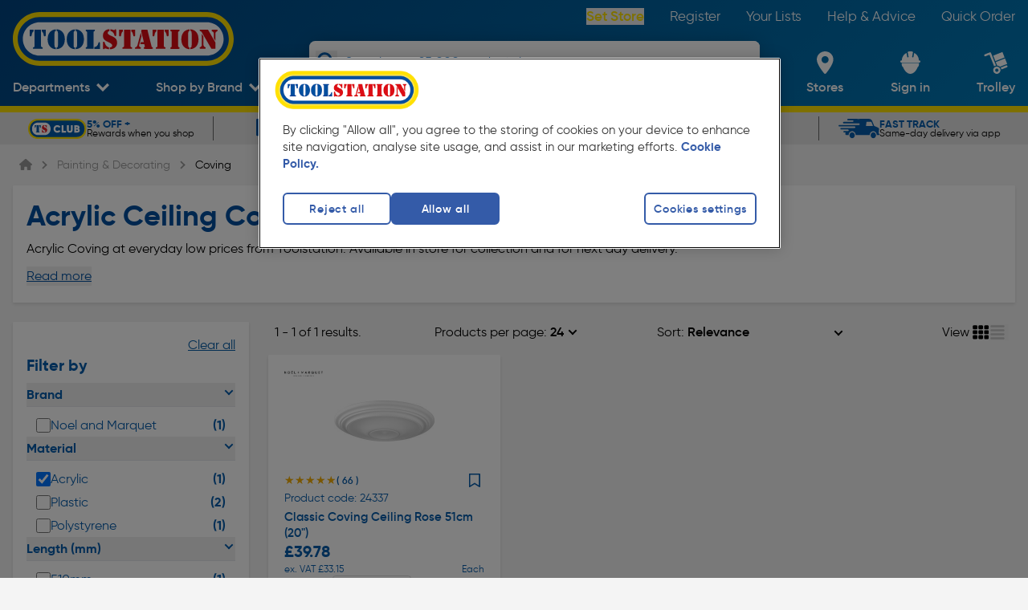

--- FILE ---
content_type: text/css; charset=UTF-8
request_url: https://www.toolstation.com/assets/1.99.1/css/52cd002.css
body_size: 23660
content:
.carousel-wrapper[data-v-14ada3d3]{width:100%}.carousel-wrapper--dark[data-v-14ada3d3] .ssr-carousel-dot-icon{--tw-border-opacity:1;--tw-bg-opacity:1;background-color:rgb(255 255 255/var(--tw-bg-opacity));border-color:rgb(255 255 255/var(--tw-border-opacity))}[data-v-14ada3d3] .ssr-carousel-arrows{opacity:0;transition-duration:.2s;transition-timing-function:cubic-bezier(.4,0,.2,1)}[data-v-14ada3d3] .ssr-carousel-slides:hover .ssr-carousel-arrows{opacity:1}[data-v-14ada3d3] .ssr-carousel-dots{margin-bottom:8px;margin-top:8px}.default-carousel-dot[data-v-14ada3d3] [aria-disabled=true]>.ssr-carousel-dot-icon,.default-carousel-dot[data-v-14ada3d3] [disabled]>.ssr-carousel-dot-icon{--tw-scale-x:1.25;--tw-scale-y:1.25;--tw-bg-opacity:1;background-color:rgb(6 92 171/var(--tw-bg-opacity));transform:translate(var(--tw-translate-x),var(--tw-translate-y)) rotate(var(--tw-rotate)) skewX(var(--tw-skew-x)) skewY(var(--tw-skew-y)) scaleX(var(--tw-scale-x)) scaleY(var(--tw-scale-y))}.default-carousel-dot[data-v-14ada3d3] .ssr-carousel-dot-icon{--tw-bg-opacity:1;background-color:rgb(196 196 196/var(--tw-bg-opacity));border-style:none;height:8px;opacity:.7;transition-duration:.2s;transition-timing-function:cubic-bezier(.4,0,.2,1);width:8px}.br-carousel-dot[data-v-14ada3d3] [aria-disabled=true]>.ssr-carousel-dot-icon{--tw-scale-x:1.25;--tw-scale-y:1.25;background-color:var(--carousel-dot-colour);opacity:1;transform:translate(var(--tw-translate-x),var(--tw-translate-y)) rotate(var(--tw-rotate)) skewX(var(--tw-skew-x)) skewY(var(--tw-skew-y)) scaleX(var(--tw-scale-x)) scaleY(var(--tw-scale-y))}.br-carousel-dot[data-v-14ada3d3] .ssr-carousel-dot-icon{background-color:initial;border-color:var(--carousel-dot-colour);border-style:solid;border-width:1px;height:10px;opacity:1;transition-duration:.2s;transition-timing-function:cubic-bezier(.4,0,.2,1);width:10px}.xxs[data-v-4584b3ba]{height:12px;width:12px}.xs[data-v-4584b3ba]{height:16px;width:16px}.sm[data-v-4584b3ba]{height:20px;width:20px}.md[data-v-4584b3ba]{height:24px;width:24px}.lg[data-v-4584b3ba]{height:28px;width:28px}.xl[data-v-4584b3ba]{height:32px;width:32px}.xxl[data-v-4584b3ba]{height:36px;width:36px}.xxxl[data-v-4584b3ba]{height:40px;width:40px}.xxs[data-v-4a985bae],.xxs[data-v-5875880a]{font-size:1rem;line-height:1.4rem}.xxxs[data-v-c9eb2644]{height:8px;width:8px}.xxs[data-v-c9eb2644]{height:12px;width:12px}.xs[data-v-c9eb2644]{height:16px;width:16px}.sm[data-v-c9eb2644]{height:20px;width:20px}.md[data-v-c9eb2644]{height:24px;width:24px}.lg[data-v-c9eb2644]{height:28px;width:28px}.xl[data-v-c9eb2644]{height:32px;width:32px}#checkmark[data-v-61ba42d5]{stroke-dasharray:100;stroke-dashoffset:100;animation:tick-61ba42d5 1.5s forwards;animation-delay:.25s}@keyframes tick-61ba42d5{to{stroke-dashoffset:0;opacity:1}}.xxs[data-v-4a155712],.xxs[data-v-60b20308]{font-size:1rem;line-height:1.4rem}

/*! purgecss start ignore */.btn[data-v-51c84846]:not(.legacy){--tw-shadow:0 0 8px;--tw-shadow-colored:0 0 8px var(--tw-shadow-color);--tw-shadow-color:#0000;--tw-shadow:var(--tw-shadow-colored);align-items:center;-webkit-appearance:none;appearance:none;border-color:#0000;border-radius:4px;border-width:2px;box-shadow:var(--tw-ring-offset-shadow,0 0 #0000),var(--tw-ring-shadow,0 0 #0000),var(--tw-shadow);display:flex;font-weight:600;gap:4px;outline:2px solid #0000;outline-offset:2px;text-align:center;transition-duration:.15s;transition-property:color,background-color,border-color,text-decoration-color,fill,stroke,opacity,box-shadow,transform,filter,backdrop-filter;transition-timing-function:cubic-bezier(.4,0,.2,1)}.btn:not(.legacy).center[data-v-51c84846]{justify-content:center}.btn:not(.legacy).left[data-v-51c84846]{justify-content:flex-start;text-align:left}.btn:not(.legacy).right[data-v-51c84846]{justify-content:flex-end}.btn:not(.legacy).between[data-v-51c84846]{justify-content:space-between}.btn:not(.legacy).full[data-v-51c84846]{width:100%}.btn[data-v-51c84846]:not(.legacy):focus{--tw-shadow-color:#065cab;--tw-shadow:var(--tw-shadow-colored)}.btn:not(.legacy).disabled[data-v-51c84846],.btn[data-v-51c84846]:not(.legacy):disabled{cursor:not-allowed}.btn[data-v-51c84846]:not(.legacy):not(.small){font-size:1.8rem;line-height:2.4rem;padding:16px}.btn:not(.legacy).small[data-v-51c84846]{font-size:1.5rem;line-height:2rem;padding:8px 12px}.btn:not(.legacy).extraSmall[data-v-51c84846]{font-size:1.4rem;line-height:1.9rem;padding:6px 12px}.btn:not(.legacy).primary[data-v-51c84846]:not(.btn--no-background){--tw-bg-opacity:1;--tw-text-opacity:1;background-color:rgb(6 92 171/var(--tw-bg-opacity));color:rgb(255 255 255/var(--tw-text-opacity))}.btn:not(.legacy).primary[data-v-51c84846]:hover{--tw-bg-opacity:1;background-color:rgb(4 60 112/var(--tw-bg-opacity))}.btn:not(.legacy).primary.disabled[data-v-51c84846],.btn:not(.legacy).primary[data-v-51c84846]:disabled{--tw-border-opacity:1;--tw-bg-opacity:1;--tw-text-opacity:1;background-color:rgb(102 102 102/var(--tw-bg-opacity));border-color:rgb(102 102 102/var(--tw-border-opacity));color:rgb(255 255 255/var(--tw-text-opacity));opacity:.7}.btn:not(.legacy).secondary[data-v-51c84846]:not(.btn--no-background){--tw-bg-opacity:1;background-color:rgb(255 255 255/var(--tw-bg-opacity))}.btn:not(.legacy).secondary[data-v-51c84846]{--tw-border-opacity:1;--tw-text-opacity:1;border-color:rgb(6 92 171/var(--tw-border-opacity));color:rgb(6 92 171/var(--tw-text-opacity))}.btn:not(.legacy).secondary[data-v-51c84846]:hover:not(.btn--no-hover){--tw-bg-opacity:1;background-color:rgb(245 245 245/var(--tw-bg-opacity))}.btn:not(.legacy).secondary.disabled[data-v-51c84846],.btn:not(.legacy).secondary[data-v-51c84846]:disabled{--tw-border-opacity:1;--tw-text-opacity:1;border-color:rgb(102 102 102/var(--tw-border-opacity));color:rgb(102 102 102/var(--tw-text-opacity));opacity:.7}.btn:not(.legacy).tertiary[data-v-51c84846]:not(.btn--no-background){--tw-bg-opacity:1;--tw-text-opacity:1;background-color:rgb(35 136 38/var(--tw-bg-opacity));color:rgb(255 255 255/var(--tw-text-opacity))}.btn:not(.legacy).tertiary[data-v-51c84846]:hover{--tw-bg-opacity:1;background-color:rgb(29 85 32/var(--tw-bg-opacity))}.btn:not(.legacy).tertiary.disabled[data-v-51c84846],.btn:not(.legacy).tertiary[data-v-51c84846]:disabled{--tw-border-opacity:1;--tw-bg-opacity:1;--tw-text-opacity:1;background-color:rgb(102 102 102/var(--tw-bg-opacity));border-color:rgb(102 102 102/var(--tw-border-opacity));color:rgb(255 255 255/var(--tw-text-opacity));opacity:.7}.btn:not(.legacy).quaternary[data-v-51c84846]:not(.btn--no-background){--tw-bg-opacity:1;--tw-text-opacity:1;background-color:rgb(254 226 0/var(--tw-bg-opacity));color:rgb(6 92 171/var(--tw-text-opacity))}.btn:not(.legacy).quaternary[data-v-51c84846]{--tw-border-opacity:1;border-color:rgb(6 92 171/var(--tw-border-opacity))}.btn:not(.legacy).quaternary[data-v-51c84846]:hover{--tw-bg-opacity:1;background-color:rgb(219 194 1/var(--tw-bg-opacity))}.btn:not(.legacy).quaternary.disabled[data-v-51c84846],.btn:not(.legacy).quaternary[data-v-51c84846]:disabled{--tw-border-opacity:1;--tw-bg-opacity:1;background-color:rgb(102 102 102/var(--tw-bg-opacity));border-color:rgb(102 102 102/var(--tw-border-opacity));opacity:.7}.btn.legacy[data-v-51c84846],.btn:not(.legacy).quaternary.disabled[data-v-51c84846],.btn:not(.legacy).quaternary[data-v-51c84846]:disabled{--tw-text-opacity:1;color:rgb(255 255 255/var(--tw-text-opacity))}.btn.legacy[data-v-51c84846]{--tw-shadow:0px 2px 4px #0000001a;--tw-shadow-colored:0px 2px 4px var(--tw-shadow-color);background-color:initial;border-color:#0000;border-width:2px;box-shadow:var(--tw-ring-offset-shadow,0 0 #0000),var(--tw-ring-shadow,0 0 #0000),var(--tw-shadow);cursor:pointer;display:flex;flex-direction:row;font-size:1.8rem;font-weight:600;gap:8px;justify-content:center;line-height:2.4rem;padding:16px;text-align:center;text-decoration-line:none;transition:border-color .15s ease-in-out,box-shadow .15s ease-in-out;-webkit-user-select:none;user-select:none;vertical-align:middle;white-space:normal}.btn.legacy[data-v-51c84846]:focus{outline:0}.btn.legacy .is-disabled[data-v-51c84846],.btn.legacy[data-v-51c84846]:disabled{--tw-bg-opacity:1;--tw-text-opacity:1;background-color:rgb(102 102 102/var(--tw-bg-opacity));border-color:#0000;color:rgb(255 255 255/var(--tw-text-opacity));cursor:not-allowed;opacity:.6}.btn.legacy .is-disabled[data-v-51c84846]:hover,.btn.legacy[data-v-51c84846]:disabled:hover{--tw-bg-opacity:1;background-color:rgb(102 102 102/var(--tw-bg-opacity))}.btn.legacy.btn--primary[data-v-51c84846]{--tw-bg-opacity:1;--tw-text-opacity:1;background-color:rgb(6 92 171/var(--tw-bg-opacity));color:rgb(255 255 255/var(--tw-text-opacity))}.btn.legacy.btn--primary[data-v-51c84846]:hover:not(:disabled){--tw-bg-opacity:1;background-color:rgb(1 70 130/var(--tw-bg-opacity))}.btn.legacy.btn--primary[data-v-51c84846]:focus:not(:disabled){box-shadow:0 0 0 .4rem #2b74b880}.btn.legacy.btn--primary.is-active[data-v-51c84846]:not(:disabled),.btn.legacy.btn--primary[data-v-51c84846]:active:not(:disabled){--tw-bg-opacity:1;background-color:rgb(1 70 130/var(--tw-bg-opacity))}.btn.legacy.btn--primary[data-v-51c84846]:disabled{--tw-bg-opacity:1!important;--tw-text-opacity:1!important;background-color:rgb(102 102 102/var(--tw-bg-opacity))!important;border-color:#0000!important;color:rgb(255 255 255/var(--tw-text-opacity))!important;cursor:not-allowed!important;opacity:.6!important}.btn.legacy.btn--secondary[data-v-51c84846]{--tw-border-opacity:1;--tw-bg-opacity:1;--tw-text-opacity:1;background-color:rgb(255 255 255/var(--tw-bg-opacity))}.btn.legacy.btn--secondary[data-v-51c84846],.btn.legacy.btn--secondary[data-v-51c84846]:hover:not(:disabled){border-color:rgb(6 92 171/var(--tw-border-opacity));color:rgb(6 92 171/var(--tw-text-opacity))}.btn.legacy.btn--secondary[data-v-51c84846]:hover:not(:disabled){--tw-border-opacity:1;--tw-text-opacity:1;background-color:#dcdcdc}.btn.legacy.btn--secondary[data-v-51c84846]:focus:not(:disabled){box-shadow:0 0 0 .25rem #9ca3af80}.btn.legacy.btn--secondary.is-active[data-v-51c84846]:not(:disabled),.btn.legacy.btn--secondary[data-v-51c84846]:active:not(:disabled){--tw-border-opacity:1;--tw-text-opacity:1;background-color:#dcdcdc;border-color:rgb(6 92 171/var(--tw-border-opacity));color:rgb(6 92 171/var(--tw-text-opacity))}.btn.legacy.btn--secondary[data-v-51c84846]:disabled{--tw-bg-opacity:1!important;--tw-text-opacity:1!important;background-color:rgb(102 102 102/var(--tw-bg-opacity))!important;border-color:#0000!important;color:rgb(255 255 255/var(--tw-text-opacity))!important;cursor:not-allowed!important;opacity:.6!important}.btn.legacy.btn--tertiary[data-v-51c84846]{--tw-bg-opacity:1;--tw-text-opacity:1;background-color:rgb(35 136 38/var(--tw-bg-opacity));color:rgb(255 255 255/var(--tw-text-opacity))}.btn.legacy.btn--tertiary[data-v-51c84846]:hover{--tw-bg-opacity:1;background-color:rgb(18 104 20/var(--tw-bg-opacity))}.btn.legacy.btn--tertiary[data-v-51c84846]:focus{box-shadow:0 0 0 .4rem #449a4780}.btn.legacy.btn--tertiary .is-active[data-v-51c84846],.btn.legacy.btn--tertiary[data-v-51c84846]:active{--tw-bg-opacity:1;background-color:rgb(18 104 20/var(--tw-bg-opacity))}.btn.legacy.btn--quaternary[data-v-51c84846]{--tw-bg-opacity:1;--tw-text-opacity:1;background-color:rgb(2 117 216/var(--tw-bg-opacity));color:rgb(255 255 255/var(--tw-text-opacity))}.btn.legacy.btn--quaternary[data-v-51c84846]:hover{--tw-bg-opacity:1;background-color:rgb(6 92 171/var(--tw-bg-opacity))}.btn.legacy.font-weight-thin[data-v-51c84846]{font-weight:500}.btn.legacy.btn--full[data-v-51c84846]{width:100%}.btn.legacy.btn--full[data-v-51c84846],.btn.legacy.btn--lg[data-v-51c84846]{border-radius:.375rem;font-size:1.8rem;line-height:2.4rem;padding:16px}.btn.legacy.btn--sm[data-v-51c84846]{font-size:1.6rem;line-height:2.1rem;padding:8px}.btn.legacy.btn--xs[data-v-51c84846]{font-size:1.6rem;font-weight:500;line-height:1.5rem;padding:4px;white-space:normal}.btn.legacy.btn--pill.btn--lg[data-v-51c84846]{padding-left:32px;padding-right:32px}.btn.legacy.btn--pill.btn--sm[data-v-51c84846]{padding-left:24px;padding-right:24px}.btn.legacy.btn--pill.btn--xs[data-v-51c84846]{padding-left:16px;padding-right:16px}

/*! purgecss end ignore */
/*! purgecss start ignore */#onetrust-banner-sdk.otCenterRounded{min-height:215px}#onetrust-pc-sdk #ot-pc-title{grid-area:title}#onetrust-pc-sdk #ot-pc-desc{grid-area:description}#onetrust-pc-sdk #accept-recommended-btn-handler{grid-area:allowAllButton;width:fit-content}#onetrust-pc-sdk .ot-cat-grp{grid-area:categories}#onetrust-pc-sdk #ot-pc-content{display:grid;grid-template:"title" auto "allowAllButton" auto "description" auto "categories" 1fr/1fr}#onetrust-pc-sdk .ot-btn-container{padding-right:4rem}#onetrust-pc-sdk .ot-pc-footer-logo a{margin-right:4rem!important}#onetrust-banner-sdk #onetrust-policy-title{font-size:18px!important;line-height:normal}#onetrust-banner-sdk #onetrust-policy-title br{display:none}#onetrust-banner-sdk #onetrust-policy-title img{margin-bottom:14px!important}#onetrust-banner-sdk #onetrust-policy-text{font-size:14.643px!important;line-height:1.5}#onetrust-banner-sdk #onetrust-accept-btn-handler,#onetrust-banner-sdk #onetrust-pc-btn-handler,#onetrust-banner-sdk #onetrust-reject-all-handler,#onetrust-pc-sdk #ot-category-title,#onetrust-pc-sdk #ot-pc-title{font-size:14.4px!important}#onetrust-pc-sdk .ot-cat-header{font-size:14.175px!important}#onetrust-pc-sdk .ot-always-active{font-size:13.1706px!important}#onetrust-pc-sdk #ot-pc-desc{font-size:12.6px!important}@media (max-width:600px){#onetrust-banner-sdk.otCenterRounded{min-height:350px}}
/*! purgecss end ignore */@font-face{font-display:swap;font-family:Gilroy;font-style:normal;font-weight:900;src:url(/assets/1.99.1/fonts/gilroy-heavy-webfont.35f0725.woff2) format("woff2"),url(/assets/1.99.1/fonts/gilroy-heavy-webfont.358a5a4.woff) format("woff"),url(/assets/1.99.1/fonts/gilroy-heavy-webfont.71b5536.ttf) format("truetype")}@font-face{font-display:swap;font-family:Gilroy;font-style:normal;font-weight:700;src:url(/assets/1.99.1/fonts/gilroy-bold-webfont.c04aeff.woff2) format("woff2"),url(/assets/1.99.1/fonts/gilroy-bold-webfont.5f27c4b.woff) format("woff"),url(/assets/1.99.1/fonts/gilroy-bold-webfont.56df66f.ttf) format("truetype")}@font-face{font-display:swap;font-family:Gilroy;font-style:normal;font-weight:600;src:url(/assets/1.99.1/fonts/gilroy-semibold-webfont.5ad827a.woff2) format("woff2"),url(/assets/1.99.1/fonts/gilroy-semibold-webfont.0a70154.woff) format("woff"),url(/assets/1.99.1/fonts/gilroy-semibold-webfont.3b478b1.ttf) format("truetype")}@font-face{font-display:swap;font-family:Gilroy;font-style:normal;font-weight:400;src:url(/assets/1.99.1/fonts/gilroy-regular-webfont.a5d7c8a.woff2) format("woff2"),url(/assets/1.99.1/fonts/gilroy-regular-webfont.e16369b.woff) format("woff"),url(/assets/1.99.1/fonts/gilroy-regular-webfont.4f75661.ttf) format("truetype")}@font-face{font-display:swap;font-family:RevolutionGothic;font-style:normal;font-weight:900;src:url(/assets/1.99.1/fonts/revolution-gothic-extra-bold.e09f9e0.woff2) format("woff2"),url(/assets/1.99.1/fonts/revolution-gothic-extra-bold.675b732.woff) format("woff"),url(/assets/1.99.1/fonts/revolution-gothic-extra-bold.274c3cc.ttf) format("truetype")}

/*! tailwindcss v3.4.10 | MIT License | https://tailwindcss.com*/*,:after,:before{border:0 solid;box-sizing:border-box}:after,:before{--tw-content:""}:host,html{-webkit-text-size-adjust:100%;font-feature-settings:normal;-webkit-tap-highlight-color:transparent;font-family:Source Sans Pro,ui-sans-serif,system-ui,sans-serif,Apple Color Emoji,Segoe UI Emoji,Segoe UI Symbol,Noto Color Emoji;font-variation-settings:normal;line-height:1.5;tab-size:4}body{line-height:inherit;margin:0}hr{border-top-width:1px;color:inherit;height:0}abbr:where([title]){text-decoration:underline;-webkit-text-decoration:underline dotted;text-decoration:underline dotted}h1,h2,h3,h4,h5,h6{font-size:inherit;font-weight:inherit}a{color:inherit;text-decoration:inherit}b,strong{font-weight:bolder}code,kbd,pre,samp{font-feature-settings:normal;font-family:ui-monospace,SFMono-Regular,Menlo,Monaco,Consolas,Liberation Mono,Courier New,monospace;font-size:1em;font-variation-settings:normal}small{font-size:80%}sub,sup{font-size:75%;line-height:0;position:relative;vertical-align:initial}sub{bottom:-.25em}sup{top:-.5em}table{border-collapse:collapse;border-color:inherit;text-indent:0}button,input,optgroup,select,textarea{font-feature-settings:inherit;color:inherit;font-family:inherit;font-size:100%;font-variation-settings:inherit;font-weight:inherit;letter-spacing:inherit;line-height:inherit;margin:0;padding:0}button,select{text-transform:none}button,input:where([type=button]),input:where([type=reset]),input:where([type=submit]){-webkit-appearance:button;background-color:initial;background-image:none}:-moz-focusring{outline:auto}:-moz-ui-invalid{box-shadow:none}progress{vertical-align:initial}::-webkit-inner-spin-button,::-webkit-outer-spin-button{height:auto}[type=search]{-webkit-appearance:textfield;outline-offset:-2px}::-webkit-search-decoration{-webkit-appearance:none}::-webkit-file-upload-button{-webkit-appearance:button;font:inherit}summary{display:list-item}blockquote,dd,dl,fieldset,figure,h1,h2,h3,h4,h5,h6,hr,p,pre{margin:0}fieldset,legend{padding:0}menu,ol,ul{list-style:none;margin:0;padding:0}dialog{padding:0}textarea{resize:vertical}input::placeholder,textarea::placeholder{color:#9ca3af;opacity:1}[role=button],button{cursor:pointer}:disabled{cursor:default}audio,canvas,embed,iframe,img,object,svg,video{display:block;vertical-align:middle}img,video{height:auto;max-width:100%}[hidden]{display:none}html{scroll-behavior:smooth}*,::backdrop,:after,:before{--tw-border-spacing-x:0;--tw-border-spacing-y:0;--tw-translate-x:0;--tw-translate-y:0;--tw-rotate:0;--tw-skew-x:0;--tw-skew-y:0;--tw-scale-x:1;--tw-scale-y:1;--tw-pan-x: ;--tw-pan-y: ;--tw-pinch-zoom: ;--tw-scroll-snap-strictness:proximity;--tw-gradient-from-position: ;--tw-gradient-via-position: ;--tw-gradient-to-position: ;--tw-ordinal: ;--tw-slashed-zero: ;--tw-numeric-figure: ;--tw-numeric-spacing: ;--tw-numeric-fraction: ;--tw-ring-inset: ;--tw-ring-offset-width:0px;--tw-ring-offset-color:#fff;--tw-ring-color:#025aa580;--tw-ring-offset-shadow:0 0 #0000;--tw-ring-shadow:0 0 #0000;--tw-shadow:0 0 #0000;--tw-shadow-colored:0 0 #0000;--tw-blur: ;--tw-brightness: ;--tw-contrast: ;--tw-grayscale: ;--tw-hue-rotate: ;--tw-invert: ;--tw-saturate: ;--tw-sepia: ;--tw-drop-shadow: ;--tw-backdrop-blur: ;--tw-backdrop-brightness: ;--tw-backdrop-contrast: ;--tw-backdrop-grayscale: ;--tw-backdrop-hue-rotate: ;--tw-backdrop-invert: ;--tw-backdrop-opacity: ;--tw-backdrop-saturate: ;--tw-backdrop-sepia: ;--tw-contain-size: ;--tw-contain-layout: ;--tw-contain-paint: ;--tw-contain-style: }.container{width:100%}@media (min-width:360px){.container{max-width:360px}}@media (min-width:481px){.container{max-width:481px}}@media (min-width:680px){.container{max-width:680px}}@media (min-width:700px){.container{max-width:700px}}@media (min-width:768px){.container{max-width:768px}}@media (min-width:850px){.container{max-width:850px}}@media (min-width:992px){.container{max-width:992px}}@media (min-width:1025px){.container{max-width:1025px}}@media (min-width:1050px){.container{max-width:1050px}}@media (min-width:1200px){.container{max-width:1200px}}@media (min-width:1330px){.container{max-width:1330px}}.content-container{margin:auto;max-width:1330px;padding-left:16px;padding-right:16px}.header-text{--tw-text-opacity:1;color:rgb(6 92 171/var(--tw-text-opacity));font-size:2rem;font-weight:700;line-height:2.7rem;margin-bottom:14px;margin-left:15px;margin-top:14px}@media (min-width:768px){.header-text{font-size:2.4rem;line-height:3rem;margin-left:40px;margin-top:20px}}@media (min-width:1025px){.header-text{font-size:3.6rem;line-height:3.8rem;margin-bottom:29px;margin-left:54px;margin-top:28px}}.header-text-2{--tw-text-opacity:1;color:rgb(6 92 171/var(--tw-text-opacity));font-weight:700;margin-bottom:10px;margin-top:32px}@media (min-width:1025px){.header-text-2{font-size:2.4rem;line-height:3rem;margin-bottom:20px;margin-top:55px}}@keyframes pulse{50%{opacity:.5}}.content-loading{--tw-gradient-from:#d9d9d9 var(--tw-gradient-from-position);--tw-gradient-to:#d9d9d900 var(--tw-gradient-to-position);--tw-gradient-stops:var(--tw-gradient-from),var(--tw-gradient-to);--tw-gradient-to:#c4c4c4 var(--tw-gradient-to-position);animation:pulse 2s cubic-bezier(.4,0,.6,1) infinite;background-image:linear-gradient(to right,var(--tw-gradient-stops));border-radius:.5rem;color:#0000!important}.sr-only{clip:rect(0,0,0,0);border-width:0;height:1px;margin:-1px;overflow:hidden;padding:0;position:absolute;white-space:nowrap;width:1px}.pointer-events-none{pointer-events:none}.pointer-events-auto{pointer-events:auto}.visible{visibility:visible}.invisible{visibility:hidden}.static{position:static}.fixed{position:fixed}.absolute{position:absolute}.relative{position:relative}.sticky{position:sticky}.inset-0{bottom:0;left:0;right:0;top:0}.inset-x-\[45px\]{left:45px;right:45px}.\!bottom-0{bottom:0!important}.\!right-\[10px\]{right:10px!important}.-bottom-3{bottom:-12px}.-bottom-4{bottom:-16px}.-left-4{left:-16px}.-right-10{right:-40px}.-right-2{right:-8px}.-right-4{right:-16px}.-top-1{top:-4px}.-top-4{top:-16px}.-top-\[1px\]{top:-1px}.-top-\[2px\]{top:-2px}.-top-\[5px\]{top:-5px}.bottom-0{bottom:0}.bottom-1{bottom:4px}.bottom-\[-20px\]{bottom:-20px}.bottom-\[30px\]{bottom:30px}.bottom-\[85px\]{bottom:85px}.end-0{right:0}.left-0{left:0}.left-1{left:4px}.left-1\/2{left:50%}.left-2{left:8px}.left-3{left:12px}.left-4{left:16px}.left-5{left:20px}.left-\[-16px\]{left:-16px}.left-\[10px\]{left:10px}.left-\[11px\]{left:11px}.right-0{right:0}.right-1{right:4px}.right-2{right:8px}.right-3{right:12px}.right-4{right:16px}.right-5{right:20px}.right-6{right:24px}.right-\[-16px\]{right:-16px}.right-\[5px\]{right:5px}.top-0{top:0}.top-1{top:4px}.top-1\/2{top:50%}.top-12{top:48px}.top-2{top:8px}.top-3{top:12px}.top-4{top:16px}.top-5{top:20px}.top-6{top:24px}.top-\[-3px\]{top:-3px}.top-\[-5px\]{top:-5px}.top-\[11px\]{top:11px}.top-\[13px\]{top:13px}.top-\[14px\]{top:14px}.top-\[1px\]{top:1px}.top-\[28px\]{top:28px}.top-\[30px\]{top:30px}.top-\[38px\]{top:38px}.top-\[43px\]{top:43px}.top-\[48px\]{top:48px}.top-\[6px\]{top:6px}.\!z-0{z-index:0!important}.-z-10{z-index:-10}.z-0{z-index:0}.z-1{z-index:1}.z-10{z-index:10}.z-20{z-index:20}.z-30{z-index:30}.z-40{z-index:40}.z-50{z-index:50}.z-\[-1\]{z-index:-1}.z-\[10\]{z-index:10}.z-\[1\]{z-index:1}.z-\[2\]{z-index:2}.z-\[3\]{z-index:3}.z-\[4\]{z-index:4}.z-\[5\]{z-index:5}.z-\[99\]{z-index:99}.z-\[9\]{z-index:9}.z-auto{z-index:auto}.z-header{z-index:20}.-order-1{order:-1}.order-1{order:1}.order-2{order:2}.order-3{order:3}.order-4{order:4}.order-first{order:-9999}.order-last{order:9999}.\!col-span-12{grid-column:span 12/span 12!important}.col-span-1{grid-column:span 1/span 1}.col-span-12{grid-column:span 12/span 12}.col-span-2{grid-column:span 2/span 2}.col-span-4{grid-column:span 4/span 4}.float-right{float:right}.\!m-0{margin:0!important}.m-0{margin:0}.m-1{margin:4px}.m-2{margin:8px}.m-3{margin:12px}.m-4{margin:16px}.m-6{margin:24px}.m-8{margin:32px}.m-\[6px\]{margin:6px}.m-\[calc\(50\%-50vw\)\]{margin:calc(50% - 50vw)}.m-auto{margin:auto}.-mx-4{margin-left:-16px;margin-right:-16px}.mx-0{margin-left:0;margin-right:0}.mx-1{margin-left:4px;margin-right:4px}.mx-2{margin-left:8px;margin-right:8px}.mx-3{margin-left:12px;margin-right:12px}.mx-4{margin-left:16px;margin-right:16px}.mx-6{margin-left:24px;margin-right:24px}.mx-auto{margin-left:auto;margin-right:auto}.my-0{margin-bottom:0;margin-top:0}.my-1{margin-bottom:4px;margin-top:4px}.my-10{margin-bottom:40px;margin-top:40px}.my-2{margin-bottom:8px;margin-top:8px}.my-3{margin-bottom:12px;margin-top:12px}.my-4{margin-bottom:16px;margin-top:16px}.my-5{margin-bottom:20px;margin-top:20px}.my-6{margin-bottom:24px;margin-top:24px}.my-7{margin-bottom:28px;margin-top:28px}.my-8{margin-bottom:32px;margin-top:32px}.my-9{margin-bottom:36px;margin-top:36px}.my-\[2px\]{margin-bottom:2px;margin-top:2px}.my-auto{margin-bottom:auto;margin-top:auto}.\!mb-2{margin-bottom:8px!important}.\!ml-0{margin-left:0!important}.\!mt-0{margin-top:0!important}.\!mt-4{margin-top:16px!important}.-ml-1{margin-left:-4px}.-mr-1{margin-right:-4px}.-mr-\[2px\]{margin-right:-2px}.-mt-1{margin-top:-4px}.-mt-11{margin-top:-44px}.-mt-2{margin-top:-8px}.-mt-3{margin-top:-12px}.-mt-\[1px\]{margin-top:-1px}.-mt-\[2px\]{margin-top:-2px}.-mt-\[3px\]{margin-top:-3px}.mb-0{margin-bottom:0}.mb-1{margin-bottom:4px}.mb-10{margin-bottom:40px}.mb-11{margin-bottom:44px}.mb-12{margin-bottom:48px}.mb-2{margin-bottom:8px}.mb-3{margin-bottom:12px}.mb-4{margin-bottom:16px}.mb-5{margin-bottom:20px}.mb-6{margin-bottom:24px}.mb-7{margin-bottom:28px}.mb-8{margin-bottom:32px}.mb-9{margin-bottom:36px}.mb-\[10px\]{margin-bottom:10px}.mb-\[11px\]{margin-bottom:11px}.mb-\[25px\]{margin-bottom:25px}.mb-\[2px\]{margin-bottom:2px}.ml-0{margin-left:0}.ml-1{margin-left:4px}.ml-10{margin-left:40px}.ml-2{margin-left:8px}.ml-3{margin-left:12px}.ml-4{margin-left:16px}.ml-5{margin-left:20px}.ml-6{margin-left:24px}.ml-8{margin-left:32px}.ml-\[10px\]{margin-left:10px}.ml-\[15px\]{margin-left:15px}.ml-\[1px\]{margin-left:1px}.ml-\[2px\]{margin-left:2px}.ml-auto{margin-left:auto}.mr-0{margin-right:0}.mr-1{margin-right:4px}.mr-2{margin-right:8px}.mr-3{margin-right:12px}.mr-4{margin-right:16px}.mr-6{margin-right:24px}.mr-8{margin-right:32px}.mr-\[-20px\]{margin-right:-20px}.mr-\[1px\]{margin-right:1px}.mr-\[2px\]{margin-right:2px}.mr-\[3px\]{margin-right:3px}.mr-auto{margin-right:auto}.mt-0{margin-top:0}.mt-1{margin-top:4px}.mt-10{margin-top:40px}.mt-12{margin-top:48px}.mt-14{margin-top:56px}.mt-16{margin-top:64px}.mt-2{margin-top:8px}.mt-20{margin-top:80px}.mt-3{margin-top:12px}.mt-4{margin-top:16px}.mt-5{margin-top:20px}.mt-6{margin-top:24px}.mt-7{margin-top:28px}.mt-8{margin-top:32px}.mt-9{margin-top:36px}.mt-\[-60px\]{margin-top:-60px}.mt-\[10px\]{margin-top:10px}.mt-\[15px\]{margin-top:15px}.mt-\[1px\]{margin-top:1px}.mt-\[22px\]{margin-top:22px}.mt-\[36px\]{margin-top:36px}.mt-auto{margin-top:auto}.mt-px{margin-top:1px}.box-border{box-sizing:border-box}.line-clamp-1{-webkit-box-orient:vertical;-webkit-line-clamp:1;display:-webkit-box;overflow:hidden}.\!block{display:block!important}.block{display:block}.inline-block{display:inline-block}.inline{display:inline}.flex{display:flex}.inline-flex{display:inline-flex}.table{display:table}.table-cell{display:table-cell}.grid{display:grid}.list-item{display:list-item}.\!hidden{display:none!important}.hidden{display:none}.aspect-\[1\.52\]{aspect-ratio:1.52}.aspect-\[1\]{aspect-ratio:1}.aspect-square{aspect-ratio:1/1}.aspect-video{aspect-ratio:16/9}.\!h-10{height:40px!important}.\!h-5{height:20px!important}.\!h-6{height:24px!important}.\!h-\[18px\]{height:18px!important}.\!h-\[27px\]{height:27px!important}.\!h-\[40px\]{height:40px!important}.\!h-auto{height:auto!important}.\!h-full{height:100%!important}.h-0{height:0}.h-1{height:4px}.h-1\/6{height:16.666667%}.h-10{height:40px}.h-11{height:44px}.h-12{height:48px}.h-14{height:56px}.h-15{height:60px}.h-2{height:8px}.h-2\/3{height:66.666667%}.h-2\/6{height:33.333333%}.h-20{height:80px}.h-22{height:88px}.h-3{height:12px}.h-3\/6{height:50%}.h-4{height:16px}.h-4\/6{height:66.666667%}.h-5{height:20px}.h-5\/6{height:83.333333%}.h-6{height:24px}.h-7{height:28px}.h-8{height:32px}.h-9{height:36px}.h-\[10\%\]{height:10%}.h-\[10px\]{height:10px}.h-\[11px\]{height:11px}.h-\[125px\]{height:125px}.h-\[12px\]{height:12px}.h-\[13\%\]{height:13%}.h-\[130px\]{height:130px}.h-\[133px\]{height:133px}.h-\[137px\]{height:137px}.h-\[13px\]{height:13px}.h-\[14px\]{height:14px}.h-\[15px\]{height:15px}.h-\[16px\]{height:16px}.h-\[173px\]{height:173px}.h-\[17px\]{height:17px}.h-\[180px\]{height:180px}.h-\[18px\]{height:18px}.h-\[200px\]{height:200px}.h-\[20px\]{height:20px}.h-\[22px\]{height:22px}.h-\[23px\]{height:23px}.h-\[25\%\]{height:25%}.h-\[250px\]{height:250px}.h-\[25px\]{height:25px}.h-\[26px\]{height:26px}.h-\[275px\]{height:275px}.h-\[28px\]{height:28px}.h-\[3\.5px\]{height:3.5px}.h-\[300px\]{height:300px}.h-\[30px\]{height:30px}.h-\[33px\]{height:33px}.h-\[350px\]{height:350px}.h-\[35px\]{height:35px}.h-\[3px\]{height:3px}.h-\[3rem\]{height:3rem}.h-\[400px\]{height:400px}.h-\[40px\]{height:40px}.h-\[45px\]{height:45px}.h-\[490px\]{height:490px}.h-\[4rem\]{height:4rem}.h-\[50px\]{height:50px}.h-\[53px\]{height:53px}.h-\[56px\]{height:56px}.h-\[5rem\]{height:5rem}.h-\[60px\]{height:60px}.h-\[63px\]{height:63px}.h-\[65px\]{height:65px}.h-\[69px\]{height:69px}.h-\[74px\]{height:74px}.h-\[75\%\]{height:75%}.h-\[75px\]{height:75px}.h-\[7rem\]{height:7rem}.h-\[8px\]{height:8px}.h-\[90px\]{height:90px}.h-\[calc\(100\%-50px\)\]{height:calc(100% - 50px)}.h-\[unset\]{height:unset}.h-\[var\(--mobile-image-height\)\]{height:var(--mobile-image-height)}.h-auto{height:auto}.h-dvh{height:100dvh}.h-fit{height:fit-content}.h-full{height:100%}.h-screen{height:100vh}.\!max-h-full{max-height:100%!important}.max-h-0{max-height:0}.max-h-10{max-height:40px}.max-h-125{max-height:500px}.max-h-15{max-height:60px}.max-h-16{max-height:64px}.max-h-75{max-height:300px}.max-h-98{max-height:392px}.max-h-\[101px\]{max-height:101px}.max-h-\[115px\]{max-height:115px}.max-h-\[125px\]{max-height:125px}.max-h-\[1500px\]{max-height:1500px}.max-h-\[150px\]{max-height:150px}.max-h-\[200px\]{max-height:200px}.max-h-\[250px\]{max-height:250px}.max-h-\[300px\]{max-height:300px}.max-h-\[40px\]{max-height:40px}.max-h-\[45px\]{max-height:45px}.max-h-\[56px\]{max-height:56px}.max-h-\[65px\]{max-height:65px}.max-h-\[70px\]{max-height:70px}.max-h-\[95px\]{max-height:95px}.max-h-\[calc\(100dvh-120px\)\]{max-height:calc(100dvh - 120px)}.max-h-\[calc\(100vh-1\.8rem\)\]{max-height:calc(100vh - 1.8rem)}.max-h-fit{max-height:fit-content}.max-h-screen{max-height:100vh}.min-h-10{min-height:40px}.min-h-15{min-height:60px}.min-h-20{min-height:80px}.min-h-\[100px\]{min-height:100px}.min-h-\[10px\]{min-height:10px}.min-h-\[119px\]{min-height:119px}.min-h-\[120px\]{min-height:120px}.min-h-\[200px\]{min-height:200px}.min-h-\[20px\]{min-height:20px}.min-h-\[215px\]{min-height:215px}.min-h-\[225px\]{min-height:225px}.min-h-\[24px\]{min-height:24px}.min-h-\[250px\]{min-height:250px}.min-h-\[25px\]{min-height:25px}.min-h-\[300px\]{min-height:300px}.min-h-\[30px\]{min-height:30px}.min-h-\[350px\]{min-height:350px}.min-h-\[35px\]{min-height:35px}.min-h-\[380px\]{min-height:380px}.min-h-\[40px\]{min-height:40px}.min-h-\[43px\]{min-height:43px}.min-h-\[460px\]{min-height:460px}.min-h-\[48px\]{min-height:48px}.min-h-\[505px\]{min-height:505px}.min-h-\[50px\]{min-height:50px}.min-h-\[52px\]{min-height:52px}.min-h-\[56px\]{min-height:56px}.min-h-\[57px\]{min-height:57px}.min-h-\[650px\]{min-height:650px}.min-h-\[66px\]{min-height:66px}.min-h-\[70px\]{min-height:70px}.min-h-\[800px\]{min-height:800px}.min-h-full{min-height:100%}.min-h-screen{min-height:100vh}.\!w-15{width:60px!important}.\!w-5{width:20px!important}.\!w-6{width:24px!important}.\!w-\[18px\]{width:18px!important}.\!w-\[27px\]{width:27px!important}.\!w-\[40px\]{width:40px!important}.\!w-auto{width:auto!important}.\!w-full{width:100%!important}.w-0{width:0}.w-1{width:4px}.w-1\/2{width:50%}.w-1\/3{width:33.333333%}.w-1\/6{width:16.666667%}.w-10{width:40px}.w-10\/12{width:83.333333%}.w-11{width:44px}.w-11\/12{width:91.666667%}.w-12{width:48px}.w-14{width:56px}.w-15{width:60px}.w-16{width:64px}.w-2\/12{width:16.666667%}.w-2\/3{width:66.666667%}.w-20{width:80px}.w-22{width:88px}.w-3{width:12px}.w-3\/12{width:25%}.w-3\/4{width:75%}.w-3\/6{width:50%}.w-4{width:16px}.w-4\/5{width:80%}.w-4\/6{width:66.666667%}.w-5{width:20px}.w-5\/12{width:41.666667%}.w-6{width:24px}.w-7{width:28px}.w-7\/12{width:58.333333%}.w-8{width:32px}.w-9{width:36px}.w-9\/12{width:75%}.w-90{width:360px}.w-\[100px\]{width:100px}.w-\[100vw\]{width:100vw}.w-\[10px\]{width:10px}.w-\[125px\]{width:125px}.w-\[12px\]{width:12px}.w-\[130px\]{width:130px}.w-\[132px\]{width:132px}.w-\[140px\]{width:140px}.w-\[14px\]{width:14px}.w-\[150px\]{width:150px}.w-\[155px\]{width:155px}.w-\[15px\]{width:15px}.w-\[160px\]{width:160px}.w-\[17px\]{width:17px}.w-\[180px\]{width:180px}.w-\[18px\]{width:18px}.w-\[190px\]{width:190px}.w-\[200px\]{width:200px}.w-\[20px\]{width:20px}.w-\[22px\]{width:22px}.w-\[23px\]{width:23px}.w-\[245px\]{width:245px}.w-\[25px\]{width:25px}.w-\[26px\]{width:26px}.w-\[275px\]{width:275px}.w-\[28px\]{width:28px}.w-\[2px\]{width:2px}.w-\[3\.5px\]{width:3.5px}.w-\[30px\]{width:30px}.w-\[325px\]{width:325px}.w-\[345px\]{width:345px}.w-\[346px\]{width:346px}.w-\[352px\]{width:352px}.w-\[375px\]{width:375px}.w-\[3px\]{width:3px}.w-\[3rem\]{width:3rem}.w-\[40px\]{width:40px}.w-\[45px\]{width:45px}.w-\[4rem\]{width:4rem}.w-\[50px\]{width:50px}.w-\[56px\]{width:56px}.w-\[60px\]{width:60px}.w-\[64px\]{width:64px}.w-\[65px\]{width:65px}.w-\[80px\]{width:80px}.w-\[8px\]{width:8px}.w-\[8rem\]{width:8rem}.w-\[90px\]{width:90px}.w-\[92\%\]{width:92%}.w-\[95\%\]{width:95%}.w-\[95px\]{width:95px}.w-\[97px\]{width:97px}.w-\[9px\]{width:9px}.w-\[9rem\]{width:9rem}.w-\[calc\(100\%-45px\)\]{width:calc(100% - 45px)}.w-\[calc\(100\%-4px\)\]{width:calc(100% - 4px)}.w-auto{width:auto}.w-full{width:100%}.w-max{width:max-content}.w-min{width:min-content}.w-screen{width:100vw}.\!min-w-\[unset\]{min-width:unset!important}.min-w-\[100\%\]{min-width:100%}.min-w-\[100px\]{min-width:100px}.min-w-\[106px\]{min-width:106px}.min-w-\[120px\]{min-width:120px}.min-w-\[125px\]{min-width:125px}.min-w-\[150px\]{min-width:150px}.min-w-\[160px\]{min-width:160px}.min-w-\[20px\]{min-width:20px}.min-w-\[22px\]{min-width:22px}.min-w-\[230px\]{min-width:230px}.min-w-\[325px\]{min-width:325px}.min-w-\[327px\]{min-width:327px}.min-w-\[75px\]{min-width:75px}.\!max-w-\[200px\]{max-width:200px!important}.\!max-w-\[345px\]{max-width:345px!important}.\!max-w-full{max-width:100%!important}.\!max-w-none{max-width:none!important}.max-w-\[100px\]{max-width:100px}.max-w-\[103px\]{max-width:103px}.max-w-\[132px\]{max-width:132px}.max-w-\[180px\]{max-width:180px}.max-w-\[182px\]{max-width:182px}.max-w-\[230px\]{max-width:230px}.max-w-\[275px\]{max-width:275px}.max-w-\[285px\]{max-width:285px}.max-w-\[288px\]{max-width:288px}.max-w-\[300px\]{max-width:300px}.max-w-\[315px\]{max-width:315px}.max-w-\[325px\]{max-width:325px}.max-w-\[343px\]{max-width:343px}.max-w-\[345px\]{max-width:345px}.max-w-\[350px\]{max-width:350px}.max-w-\[375px\]{max-width:375px}.max-w-\[385px\]{max-width:385px}.max-w-\[400px\]{max-width:400px}.max-w-\[444px\]{max-width:444px}.max-w-\[45px\]{max-width:45px}.max-w-\[50px\]{max-width:50px}.max-w-\[550px\]{max-width:550px}.max-w-\[60\%\]{max-width:60%}.max-w-\[600px\]{max-width:600px}.max-w-\[800px\]{max-width:800px}.max-w-\[850px\]{max-width:850px}.max-w-\[884px\]{max-width:884px}.max-w-\[90\%\]{max-width:90%}.max-w-full{max-width:100%}.max-w-max{max-width:max-content}.flex-1{flex:1 1 0%}.flex-none{flex:none}.flex-shrink-0{flex-shrink:0}.shrink{flex-shrink:1}.shrink-0{flex-shrink:0}.flex-grow,.grow{flex-grow:1}.grow-0{flex-grow:0}.basis-3\/4{flex-basis:75%}.basis-full{flex-basis:100%}.border-collapse{border-collapse:collapse}.-translate-x-1\/2{--tw-translate-x:-50%}.-translate-x-1\/2,.-translate-y-1\/2{transform:translate(var(--tw-translate-x),var(--tw-translate-y)) rotate(var(--tw-rotate)) skewX(var(--tw-skew-x)) skewY(var(--tw-skew-y)) scaleX(var(--tw-scale-x)) scaleY(var(--tw-scale-y))}.-translate-y-1\/2{--tw-translate-y:-50%}.translate-x-0{--tw-translate-x:0px}.translate-x-0,.translate-x-5{transform:translate(var(--tw-translate-x),var(--tw-translate-y)) rotate(var(--tw-rotate)) skewX(var(--tw-skew-x)) skewY(var(--tw-skew-y)) scaleX(var(--tw-scale-x)) scaleY(var(--tw-scale-y))}.translate-x-5{--tw-translate-x:20px}.-rotate-90{--tw-rotate:-90deg}.-rotate-90,.rotate-180{transform:translate(var(--tw-translate-x),var(--tw-translate-y)) rotate(var(--tw-rotate)) skewX(var(--tw-skew-x)) skewY(var(--tw-skew-y)) scaleX(var(--tw-scale-x)) scaleY(var(--tw-scale-y))}.rotate-180{--tw-rotate:180deg}.rotate-45{--tw-rotate:45deg}.rotate-45,.rotate-90{transform:translate(var(--tw-translate-x),var(--tw-translate-y)) rotate(var(--tw-rotate)) skewX(var(--tw-skew-x)) skewY(var(--tw-skew-y)) scaleX(var(--tw-scale-x)) scaleY(var(--tw-scale-y))}.rotate-90{--tw-rotate:90deg}.scale-125{--tw-scale-x:1.25;--tw-scale-y:1.25}.scale-125,.scale-90{transform:translate(var(--tw-translate-x),var(--tw-translate-y)) rotate(var(--tw-rotate)) skewX(var(--tw-skew-x)) skewY(var(--tw-skew-y)) scaleX(var(--tw-scale-x)) scaleY(var(--tw-scale-y))}.scale-90{--tw-scale-x:.9;--tw-scale-y:.9}.scale-\[0\.7\]{--tw-scale-x:0.7;--tw-scale-y:0.7}.scale-\[0\.7\],.transform{transform:translate(var(--tw-translate-x),var(--tw-translate-y)) rotate(var(--tw-rotate)) skewX(var(--tw-skew-x)) skewY(var(--tw-skew-y)) scaleX(var(--tw-scale-x)) scaleY(var(--tw-scale-y))}@keyframes spin{to{transform:rotate(1turn)}}.animate-spin{animation:spin 1s linear infinite}.\!cursor-default{cursor:default!important}.cursor-default{cursor:default}.cursor-not-allowed{cursor:not-allowed}.cursor-pointer{cursor:pointer}.cursor-zoom-in{cursor:zoom-in}.cursor-zoom-out{cursor:zoom-out}.touch-pan-x{--tw-pan-x:pan-x}.touch-pan-x,.touch-pan-y{touch-action:var(--tw-pan-x) var(--tw-pan-y) var(--tw-pinch-zoom)}.touch-pan-y{--tw-pan-y:pan-y}.select-none{-webkit-user-select:none;user-select:none}.resize{resize:both}.scroll-mt-2{scroll-margin-top:8px}.scroll-mt-24{scroll-margin-top:96px}.list-disc{list-style-type:disc}.list-none{list-style-type:none}.\!appearance-none{-webkit-appearance:none!important;appearance:none!important}.appearance-none{-webkit-appearance:none;appearance:none}.grid-flow-row{grid-auto-flow:row}.auto-rows-max{grid-auto-rows:max-content}.grid-cols-1{grid-template-columns:repeat(1,minmax(0,1fr))}.grid-cols-12{grid-template-columns:repeat(12,minmax(0,1fr))}.grid-cols-2{grid-template-columns:repeat(2,minmax(0,1fr))}.grid-cols-3{grid-template-columns:repeat(3,minmax(0,1fr))}.grid-cols-4{grid-template-columns:repeat(4,minmax(0,1fr))}.grid-cols-5{grid-template-columns:repeat(5,minmax(0,1fr))}.grid-cols-6{grid-template-columns:repeat(6,minmax(0,1fr))}.grid-cols-7{grid-template-columns:repeat(7,minmax(0,1fr))}.\!flex-row{flex-direction:row!important}.flex-row{flex-direction:row}.flex-row-reverse{flex-direction:row-reverse}.flex-col{flex-direction:column}.flex-col-reverse{flex-direction:column-reverse}.flex-wrap{flex-wrap:wrap}.place-content-center{place-content:center}.place-items-center{place-items:center}.content-center{align-content:center}.items-start{align-items:flex-start}.items-end{align-items:flex-end}.\!items-center{align-items:center!important}.items-center{align-items:center}.\!justify-start{justify-content:flex-start!important}.justify-start{justify-content:flex-start}.justify-end{justify-content:flex-end}.justify-center{justify-content:center}.justify-between{justify-content:space-between}.justify-items-start{justify-items:start}.gap-0{gap:0}.gap-1{gap:4px}.gap-10{gap:40px}.gap-12{gap:48px}.gap-16{gap:64px}.gap-2{gap:8px}.gap-3{gap:12px}.gap-4{gap:16px}.gap-5{gap:20px}.gap-6{gap:24px}.gap-7{gap:28px}.gap-8{gap:32px}.gap-9{gap:36px}.gap-\[1px\]{gap:1px}.gap-\[2px\]{gap:2px}.gap-\[2rem\]{gap:2rem}.gap-\[6px\]{gap:6px}.gap-x-10{column-gap:40px}.gap-x-2{column-gap:8px}.gap-x-3{column-gap:12px}.gap-x-4{column-gap:16px}.gap-x-8{column-gap:32px}.gap-y-1{row-gap:4px}.gap-y-10{row-gap:40px}.gap-y-2{row-gap:8px}.gap-y-3{row-gap:12px}.gap-y-4{row-gap:16px}.gap-y-5{row-gap:20px}.gap-y-6{row-gap:24px}.space-x-3>:not([hidden])~:not([hidden]){--tw-space-x-reverse:0;margin-left:calc(12px*(1 - var(--tw-space-x-reverse)));margin-right:calc(12px*var(--tw-space-x-reverse))}.divide-y-1>:not([hidden])~:not([hidden]){--tw-divide-y-reverse:0;border-bottom-width:calc(1px*var(--tw-divide-y-reverse));border-top-width:calc(1px*(1 - var(--tw-divide-y-reverse)))}.divide-grey-3>:not([hidden])~:not([hidden]){--tw-divide-opacity:1;border-color:rgb(217 217 217/var(--tw-divide-opacity))}.self-start{align-self:flex-start}.self-end{align-self:flex-end}.self-center{align-self:center}.overflow-auto{overflow:auto}.\!overflow-hidden{overflow:hidden!important}.overflow-hidden{overflow:hidden}.overflow-scroll{overflow:scroll}.overflow-x-auto{overflow-x:auto}.overflow-y-auto{overflow-y:auto}.overflow-x-hidden{overflow-x:hidden}.\!overflow-y-hidden{overflow-y:hidden!important}.overflow-y-hidden{overflow-y:hidden}.\!overflow-x-clip{overflow-x:clip!important}.overflow-y-visible{overflow-y:visible}.overflow-x-scroll{overflow-x:scroll}.overflow-y-scroll{overflow-y:scroll}.text-ellipsis{text-overflow:ellipsis}.whitespace-normal{white-space:normal}.whitespace-nowrap{white-space:nowrap}.whitespace-pre-wrap{white-space:pre-wrap}.text-wrap{text-wrap:wrap}.text-nowrap{text-wrap:nowrap}.break-words{overflow-wrap:break-word}.\!rounded-full{border-radius:9999px!important}.\!rounded-lg{border-radius:.5rem!important}.rounded{border-radius:.25rem}.rounded-2xl{border-radius:1rem}.rounded-3xl{border-radius:1.5rem}.rounded-\[1px\]{border-radius:1px}.rounded-\[25px\]{border-radius:25px}.rounded-\[2px\]{border-radius:2px}.rounded-\[3px\]{border-radius:3px}.rounded-\[4px\]{border-radius:4px}.rounded-\[5px\]{border-radius:5px}.rounded-full{border-radius:9999px}.rounded-lg{border-radius:.5rem}.rounded-md{border-radius:.375rem}.rounded-none{border-radius:0}.rounded-sm{border-radius:.125rem}.rounded-xl{border-radius:.75rem}.rounded-b-\[25px\]{border-bottom-left-radius:25px;border-bottom-right-radius:25px}.rounded-t-\[25px\]{border-top-left-radius:25px;border-top-right-radius:25px}.rounded-bl-2xl{border-bottom-left-radius:1rem}.rounded-bl-md{border-bottom-left-radius:.375rem}.rounded-bl-none{border-bottom-left-radius:0}.rounded-bl-xl{border-bottom-left-radius:.75rem}.rounded-br-2xl{border-bottom-right-radius:1rem}.rounded-br-md{border-bottom-right-radius:.375rem}.rounded-br-none{border-bottom-right-radius:0}.rounded-br-xl{border-bottom-right-radius:.75rem}.rounded-tl-2xl{border-top-left-radius:1rem}.rounded-tl-md{border-top-left-radius:.375rem}.rounded-tl-none{border-top-left-radius:0}.rounded-tr-2xl{border-top-right-radius:1rem}.rounded-tr-md{border-top-right-radius:.375rem}.rounded-tr-none{border-top-right-radius:0}.\!border-2{border-width:2px!important}.border{border-width:1px}.border-0{border-width:0}.border-1{border-width:1px}.border-2{border-width:2px}.border-3{border-width:3px}.border-4{border-width:4px}.border-x-1{border-left-width:1px;border-right-width:1px}.border-x-8{border-left-width:8px;border-right-width:8px}.border-x-\[10px\]{border-left-width:10px;border-right-width:10px}.border-x-\[11px\]{border-left-width:11px;border-right-width:11px}.border-y-1{border-bottom-width:1px;border-top-width:1px}.\!border-b-1{border-bottom-width:1px!important}.\!border-b-2{border-bottom-width:2px!important}.\!border-b-\[12px\]{border-bottom-width:12px!important}.\!border-b-\[13px\]{border-bottom-width:13px!important}.\!border-l-\[1rem\]{border-left-width:1rem!important}.border-b{border-bottom-width:1px}.border-b-0{border-bottom-width:0}.border-b-1{border-bottom-width:1px}.border-b-2{border-bottom-width:2px}.border-b-5{border-bottom-width:5px}.border-b-8,.border-b-\[8px\]{border-bottom-width:8px}.border-l-0{border-left-width:0}.border-l-1{border-left-width:1px}.border-l-4{border-left-width:4px}.border-l-5{border-left-width:5px}.border-l-8{border-left-width:8px}.border-l-\[10px\]{border-left-width:10px}.border-r-0{border-right-width:0}.border-r-1{border-right-width:1px}.border-r-5{border-right-width:5px}.border-t{border-top-width:1px}.border-t-0{border-top-width:0}.border-t-1{border-top-width:1px}.border-t-5{border-top-width:5px}.border-t-\[17px\]{border-top-width:17px}.border-solid{border-style:solid}.border-dashed{border-style:dashed}.\!border-none{border-style:none!important}.border-none{border-style:none}.\!border-blue{--tw-border-opacity:1!important;border-color:rgb(6 92 171/var(--tw-border-opacity))!important}.\!border-green{border-color:rgb(35 136 38/var(--tw-border-opacity))!important}.\!border-green,.\!border-red{--tw-border-opacity:1!important}.\!border-red{border-color:rgb(229 34 40/var(--tw-border-opacity))!important}.\!border-white{--tw-border-opacity:1!important;border-color:rgb(255 255 255/var(--tw-border-opacity))!important}.border-\[\#666666\]{--tw-border-opacity:1;border-color:rgb(102 102 102/var(--tw-border-opacity))}.border-\[\#dde1e9\]{--tw-border-opacity:1;border-color:rgb(221 225 233/var(--tw-border-opacity))}.border-blue{--tw-border-opacity:1;border-color:rgb(6 92 171/var(--tw-border-opacity))}.border-blue-100{--tw-border-opacity:1;border-color:rgb(204 229 255/var(--tw-border-opacity))}.border-blue-200{--tw-border-opacity:1;border-color:rgb(184 218 255/var(--tw-border-opacity))}.border-green{--tw-border-opacity:1;border-color:rgb(35 136 38/var(--tw-border-opacity))}.border-green-200{--tw-border-opacity:1;border-color:rgb(214 233 198/var(--tw-border-opacity))}.border-green-300{--tw-border-opacity:1;border-color:rgb(0 152 0/var(--tw-border-opacity))}.border-grey-1{--tw-border-opacity:1;border-color:rgb(241 241 241/var(--tw-border-opacity))}.border-grey-100{--tw-border-opacity:1;border-color:rgb(245 245 245/var(--tw-border-opacity))}.border-grey-150{--tw-border-opacity:1;border-color:rgb(229 229 229/var(--tw-border-opacity))}.border-grey-2{--tw-border-opacity:1;border-color:rgb(244 244 244/var(--tw-border-opacity))}.border-grey-200{--tw-border-opacity:1;border-color:rgb(229 231 235/var(--tw-border-opacity))}.border-grey-3{--tw-border-opacity:1;border-color:rgb(217 217 217/var(--tw-border-opacity))}.border-grey-4{--tw-border-opacity:1;border-color:rgb(196 196 196/var(--tw-border-opacity))}.border-grey-5{--tw-border-opacity:1;border-color:rgb(102 102 102/var(--tw-border-opacity))}.border-grey-500{--tw-border-opacity:1;border-color:rgb(198 198 198/var(--tw-border-opacity))}.border-legacy-blue-iconBorder{--tw-border-opacity:1;border-color:rgb(157 224 246/var(--tw-border-opacity))}.border-legacy-grey-default{--tw-border-opacity:1;border-color:rgb(228 228 228/var(--tw-border-opacity))}.border-legacy-grey-departmentMenuTitle{--tw-border-opacity:1;border-color:rgb(187 187 187/var(--tw-border-opacity))}.border-legacy-red-icon{--tw-border-opacity:1;border-color:rgb(242 116 116/var(--tw-border-opacity))}.border-red{--tw-border-opacity:1;border-color:rgb(229 34 40/var(--tw-border-opacity))}.border-red-200{--tw-border-opacity:1;border-color:rgb(235 204 209/var(--tw-border-opacity))}.border-red-error{--tw-border-opacity:1;border-color:rgb(255 0 0/var(--tw-border-opacity))}.border-transparent{border-color:#0000}.border-white{--tw-border-opacity:1;border-color:rgb(255 255 255/var(--tw-border-opacity))}.border-yellow,.border-yellow-default{--tw-border-opacity:1;border-color:rgb(254 226 0/var(--tw-border-opacity))}.border-x-transparent{border-left-color:#0000;border-right-color:#0000}.border-y-grey-200{--tw-border-opacity:1;border-bottom-color:rgb(229 231 235/var(--tw-border-opacity));border-top-color:rgb(229 231 235/var(--tw-border-opacity))}.border-l-blue{--tw-border-opacity:1;border-left-color:rgb(6 92 171/var(--tw-border-opacity))}.border-l-red{--tw-border-opacity:1;border-left-color:rgb(229 34 40/var(--tw-border-opacity))}.border-t-yellow{--tw-border-opacity:1;border-top-color:rgb(254 226 0/var(--tw-border-opacity))}.\!bg-blue{background-color:rgb(6 92 171/var(--tw-bg-opacity))!important}.\!bg-blue,.\!bg-blue-50{--tw-bg-opacity:1!important}.\!bg-blue-50{background-color:rgb(228 240 252/var(--tw-bg-opacity))!important}.\!bg-grey-100{background-color:rgb(245 245 245/var(--tw-bg-opacity))!important}.\!bg-grey-100,.\!bg-white{--tw-bg-opacity:1!important}.\!bg-white{background-color:rgb(255 255 255/var(--tw-bg-opacity))!important}.bg-\[\#043C70\]{--tw-bg-opacity:1;background-color:rgb(4 60 112/var(--tw-bg-opacity))}.bg-\[\#065CAB\]{--tw-bg-opacity:1;background-color:rgb(6 92 171/var(--tw-bg-opacity))}.bg-\[\#1D5520\]{--tw-bg-opacity:1;background-color:rgb(29 85 32/var(--tw-bg-opacity))}.bg-\[\#83aed5\]{--tw-bg-opacity:1;background-color:rgb(131 174 213/var(--tw-bg-opacity))}.bg-\[\#C4C4C4\]{--tw-bg-opacity:1;background-color:rgb(196 196 196/var(--tw-bg-opacity))}.bg-\[\#FEBA01\]{--tw-bg-opacity:1;background-color:rgb(254 186 1/var(--tw-bg-opacity))}.bg-\[\#FFFFFF80\]{background-color:#ffffff80}.bg-\[\#FFFFFF\]{--tw-bg-opacity:1;background-color:rgb(255 255 255/var(--tw-bg-opacity))}.bg-\[\#c18e00\]{--tw-bg-opacity:1;background-color:rgb(193 142 0/var(--tw-bg-opacity))}.bg-\[\#dbc201\]{--tw-bg-opacity:1;background-color:rgb(219 194 1/var(--tw-bg-opacity))}.bg-\[\#ebebeb\]{--tw-bg-opacity:1;background-color:rgb(235 235 235/var(--tw-bg-opacity))}.bg-\[\#fcfcfc\]{--tw-bg-opacity:1;background-color:rgb(252 252 252/var(--tw-bg-opacity))}.bg-\[rgba\(205\2c 216\2c 226\2c 0\.95\)\]{background-color:#cdd8e2f2}.bg-\[rgba\(229\2c 34\2c 40\2c 0\.1\)\]{background-color:#e522281a}.bg-\[rgba\(254\2c 226\2c 0\2c 0\.15\)\]{background-color:#fee20026}.bg-\[rgba\(255\2c 255\2c 255\2c 0\.85\)\]{background-color:#ffffffd9}.bg-\[rgba\(255\2c 255\2c 255\2c 0\.95\)\]{background-color:#fffffff2}.bg-\[rgba\(26\2c 67\2c 105\2c 0\.\$\{this\.opacity\}\)\]{background-color:rgba(26,67,105,0${this.opacity})}.bg-\[rgba\(26\2c 67\2c 105\2c 0\.15\)\]{background-color:#1a436926}.bg-\[rgba\(35\2c 136\2c 38\2c 0\.1\)\]{background-color:#2388261a}.bg-\[rgba\(6\2c 92\2c 171\2c 0\.1\)\]{background-color:#065cab1a}.bg-\[unset\]{background-color:unset}.bg-black-default{--tw-bg-opacity:1;background-color:rgb(0 0 0/var(--tw-bg-opacity))}.bg-black-overlay{background-color:#00000080}.bg-black-shade{background-color:#0000004d}.bg-blue{--tw-bg-opacity:1;background-color:rgb(6 92 171/var(--tw-bg-opacity))}.bg-blue-1{--tw-bg-opacity:1;background-color:rgb(240 243 248/var(--tw-bg-opacity))}.bg-blue-10{--tw-bg-opacity:1;background-color:rgb(230 239 247/var(--tw-bg-opacity))}.bg-blue-100{--tw-bg-opacity:1;background-color:rgb(204 229 255/var(--tw-bg-opacity))}.bg-blue-400{--tw-bg-opacity:1;background-color:rgb(2 117 216/var(--tw-bg-opacity))}.bg-blue-50{--tw-bg-opacity:1;background-color:rgb(228 240 252/var(--tw-bg-opacity))}.bg-blue-500{--tw-bg-opacity:1;background-color:rgb(2 90 165/var(--tw-bg-opacity))}.bg-blue\/40{background-color:#065cab66}.bg-green{--tw-bg-opacity:1;background-color:rgb(35 136 38/var(--tw-bg-opacity))}.bg-green-1{--tw-bg-opacity:1;background-color:rgb(235 245 235/var(--tw-bg-opacity))}.bg-green-100{--tw-bg-opacity:1;background-color:rgb(223 240 216/var(--tw-bg-opacity))}.bg-green-300{--tw-bg-opacity:1;background-color:rgb(0 152 0/var(--tw-bg-opacity))}.bg-grey-1{--tw-bg-opacity:1;background-color:rgb(241 241 241/var(--tw-bg-opacity))}.bg-grey-100{--tw-bg-opacity:1;background-color:rgb(245 245 245/var(--tw-bg-opacity))}.bg-grey-150{--tw-bg-opacity:1;background-color:rgb(229 229 229/var(--tw-bg-opacity))}.bg-grey-2{--tw-bg-opacity:1;background-color:rgb(244 244 244/var(--tw-bg-opacity))}.bg-grey-200{--tw-bg-opacity:1;background-color:rgb(229 231 235/var(--tw-bg-opacity))}.bg-grey-3{--tw-bg-opacity:1;background-color:rgb(217 217 217/var(--tw-bg-opacity))}.bg-grey-4{--tw-bg-opacity:1;background-color:rgb(196 196 196/var(--tw-bg-opacity))}.bg-grey-5{--tw-bg-opacity:1;background-color:rgb(102 102 102/var(--tw-bg-opacity))}.bg-grey-50{--tw-bg-opacity:1;background-color:rgb(249 250 251/var(--tw-bg-opacity))}.bg-grey-6{--tw-bg-opacity:1;background-color:rgb(123 123 123/var(--tw-bg-opacity))}.bg-grey-700{--tw-bg-opacity:1;background-color:rgb(55 65 81/var(--tw-bg-opacity))}.bg-legacy-grey-default{--tw-bg-opacity:1;background-color:rgb(228 228 228/var(--tw-bg-opacity))}.bg-legacy-red-default{--tw-bg-opacity:1;background-color:rgb(220 13 21/var(--tw-bg-opacity))}.bg-legacy-red-ts-red{--tw-bg-opacity:1;background-color:rgb(229 34 40/var(--tw-bg-opacity))}.bg-legacy-yellow-100{background-color:#f1f16199}.bg-red{--tw-bg-opacity:1;background-color:rgb(229 34 40/var(--tw-bg-opacity))}.bg-red-100{--tw-bg-opacity:1;background-color:rgb(242 222 222/var(--tw-bg-opacity))}.bg-red-50{--tw-bg-opacity:1;background-color:rgb(249 236 236/var(--tw-bg-opacity))}.bg-transparent{background-color:initial}.bg-white{--tw-bg-opacity:1;background-color:rgb(255 255 255/var(--tw-bg-opacity))}.bg-yellow{--tw-bg-opacity:1;background-color:rgb(254 226 0/var(--tw-bg-opacity))}.bg-yellow-300{--tw-bg-opacity:1;background-color:rgb(249 237 146/var(--tw-bg-opacity))}.bg-yellow-50{--tw-bg-opacity:1;background-color:rgb(255 255 234/var(--tw-bg-opacity))}.bg-yellow-default{--tw-bg-opacity:1;background-color:rgb(254 226 0/var(--tw-bg-opacity))}.bg-yellow-grayish{--tw-bg-opacity:1;background-color:rgb(251 246 219/var(--tw-bg-opacity))}.bg-\[linear-gradient\(to_top\2c _white_0\%\2c _white_20\%\2c _transparent_100\%\)\]{background-image:linear-gradient(0deg,#fff,#fff 20%,#0000)}.bg-gradient-to-br{background-image:linear-gradient(to bottom right,var(--tw-gradient-stops))}.from-\[\#004482\]{--tw-gradient-from:#004482 var(--tw-gradient-from-position);--tw-gradient-to:#00448200 var(--tw-gradient-to-position);--tw-gradient-stops:var(--tw-gradient-from),var(--tw-gradient-to)}.from-\[\#666666\]{--tw-gradient-from:#666 var(--tw-gradient-from-position);--tw-gradient-to:#6660 var(--tw-gradient-to-position);--tw-gradient-stops:var(--tw-gradient-from),var(--tw-gradient-to)}.from-\[\#E1E1E1\]{--tw-gradient-from:#e1e1e1 var(--tw-gradient-from-position);--tw-gradient-to:#e1e1e100 var(--tw-gradient-to-position);--tw-gradient-stops:var(--tw-gradient-from),var(--tw-gradient-to)}.from-\[\#FEBA01\]{--tw-gradient-from:#feba01 var(--tw-gradient-from-position);--tw-gradient-to:#feba0100 var(--tw-gradient-to-position);--tw-gradient-stops:var(--tw-gradient-from),var(--tw-gradient-to)}.via-\[\#0079B8\]{--tw-gradient-to:#0079b800 var(--tw-gradient-to-position);--tw-gradient-stops:var(--tw-gradient-from),#0079b8 var(--tw-gradient-via-position),var(--tw-gradient-to)}.via-\[\#C4C4C4\]{--tw-gradient-to:#c4c4c400 var(--tw-gradient-to-position);--tw-gradient-stops:var(--tw-gradient-from),#c4c4c4 var(--tw-gradient-via-position),var(--tw-gradient-to)}.via-\[\#F3F3F3\]{--tw-gradient-to:#f3f3f300 var(--tw-gradient-to-position);--tw-gradient-stops:var(--tw-gradient-from),#f3f3f3 var(--tw-gradient-via-position),var(--tw-gradient-to)}.via-\[\#F8EA7F\]{--tw-gradient-to:#f8ea7f00 var(--tw-gradient-to-position);--tw-gradient-stops:var(--tw-gradient-from),#f8ea7f var(--tw-gradient-via-position),var(--tw-gradient-to)}.to-\[\#0079B8\]{--tw-gradient-to:#0079b8 var(--tw-gradient-to-position)}.to-\[\#C4C4C4\]{--tw-gradient-to:#c4c4c4 var(--tw-gradient-to-position)}.to-\[\#F3F3F3\]{--tw-gradient-to:#f3f3f3 var(--tw-gradient-to-position)}.to-\[\#F8EA7F\]{--tw-gradient-to:#f8ea7f var(--tw-gradient-to-position)}.bg-contain{background-size:contain}.bg-clip-padding{background-clip:padding-box}.bg-center{background-position:50%}.bg-no-repeat{background-repeat:no-repeat}.object-contain{object-fit:contain}.object-cover{object-fit:cover}.object-fill{object-fit:fill}.object-left-bottom{object-position:left bottom}.\!p-0{padding:0!important}.\!p-2{padding:8px!important}.\!p-3{padding:12px!important}.p-0{padding:0}.p-1{padding:4px}.p-10{padding:40px}.p-12{padding:48px}.p-2{padding:8px}.p-3{padding:12px}.p-4{padding:16px}.p-5{padding:20px}.p-6{padding:24px}.p-7{padding:28px}.p-8{padding:32px}.p-\[10px\]{padding:10px}.p-\[5px\]{padding:5px}.p-\[6px\]{padding:6px}.\!px-0{padding-left:0!important;padding-right:0!important}.\!px-24{padding-left:96px!important;padding-right:96px!important}.\!px-3{padding-left:12px!important;padding-right:12px!important}.\!px-4{padding-left:16px!important;padding-right:16px!important}.\!px-6{padding-left:24px!important;padding-right:24px!important}.\!py-0{padding-bottom:0!important;padding-top:0!important}.\!py-10{padding-bottom:40px!important;padding-top:40px!important}.\!py-2{padding-bottom:8px!important;padding-top:8px!important}.\!py-3{padding-bottom:12px!important;padding-top:12px!important}.\!py-4{padding-bottom:16px!important;padding-top:16px!important}.\!py-6{padding-bottom:24px!important;padding-top:24px!important}.\!py-8{padding-bottom:32px!important;padding-top:32px!important}.px-0{padding-left:0;padding-right:0}.px-1{padding-left:4px;padding-right:4px}.px-10{padding-left:40px;padding-right:40px}.px-2{padding-left:8px;padding-right:8px}.px-3{padding-left:12px;padding-right:12px}.px-4{padding-left:16px;padding-right:16px}.px-5{padding-left:20px;padding-right:20px}.px-6{padding-left:24px;padding-right:24px}.px-\[13px\]{padding-left:13px;padding-right:13px}.py-0{padding-bottom:0;padding-top:0}.py-1{padding-bottom:4px;padding-top:4px}.py-10{padding-bottom:40px;padding-top:40px}.py-12{padding-bottom:48px;padding-top:48px}.py-14{padding-bottom:56px;padding-top:56px}.py-16{padding-bottom:64px;padding-top:64px}.py-2{padding-bottom:8px;padding-top:8px}.py-20{padding-bottom:80px;padding-top:80px}.py-3{padding-bottom:12px;padding-top:12px}.py-4{padding-bottom:16px;padding-top:16px}.py-5{padding-bottom:20px;padding-top:20px}.py-6{padding-bottom:24px;padding-top:24px}.py-7{padding-bottom:28px;padding-top:28px}.py-8{padding-bottom:32px;padding-top:32px}.py-\[0\.14rem\]{padding-bottom:.14rem;padding-top:.14rem}.py-\[10px\]{padding-bottom:10px;padding-top:10px}.py-\[4px\]{padding-bottom:4px;padding-top:4px}.py-\[5px\]{padding-bottom:5px;padding-top:5px}.py-\[6px\]{padding-bottom:6px;padding-top:6px}.py-\[7px\]{padding-bottom:7px;padding-top:7px}.py-\[8px\]{padding-bottom:8px;padding-top:8px}.py-px{padding-bottom:1px;padding-top:1px}.\!pb-0{padding-bottom:0!important}.\!pb-5{padding-bottom:20px!important}.\!pb-\[65px\]{padding-bottom:65px!important}.\!pl-6{padding-left:24px!important}.\!pl-8{padding-left:32px!important}.\!pt-0{padding-top:0!important}.\!pt-4{padding-top:16px!important}.\!pt-5{padding-top:20px!important}.\!pt-7{padding-top:28px!important}.pb-0{padding-bottom:0}.pb-1{padding-bottom:4px}.pb-10{padding-bottom:40px}.pb-12{padding-bottom:48px}.pb-2{padding-bottom:8px}.pb-3{padding-bottom:12px}.pb-4{padding-bottom:16px}.pb-5{padding-bottom:20px}.pb-6{padding-bottom:24px}.pb-8{padding-bottom:32px}.pb-\[5px\]{padding-bottom:5px}.pb-\[84px\]{padding-bottom:84px}.pb-\[94px\]{padding-bottom:94px}.pl-1{padding-left:4px}.pl-2{padding-left:8px}.pl-3{padding-left:12px}.pl-4{padding-left:16px}.pl-5{padding-left:20px}.pl-6{padding-left:24px}.pl-8{padding-left:32px}.pr-0{padding-right:0}.pr-1{padding-right:4px}.pr-2{padding-right:8px}.pr-4{padding-right:16px}.pr-5{padding-right:20px}.pr-6{padding-right:24px}.pt-0{padding-top:0}.pt-1{padding-top:4px}.pt-10{padding-top:40px}.pt-2{padding-top:8px}.pt-20{padding-top:80px}.pt-3{padding-top:12px}.pt-4{padding-top:16px}.pt-5{padding-top:20px}.pt-6{padding-top:24px}.pt-7{padding-top:28px}.pt-8{padding-top:32px}.pt-9{padding-top:36px}.pt-\[15px\]{padding-top:15px}.pt-\[8px\]{padding-top:8px}.text-left{text-align:left}.\!text-center{text-align:center!important}.text-center{text-align:center}.text-right{text-align:right}.text-start{text-align:left}.text-end{text-align:right}.align-baseline{vertical-align:initial}.align-top{vertical-align:top}.align-middle{vertical-align:middle}.align-bottom{vertical-align:bottom}.font-gilroy{font-family:Gilroy,ui-sans-serif,system-ui,sans-serif,Apple Color Emoji,Segoe UI Emoji,Segoe UI Symbol,Noto Color Emoji}.font-revolution{font-family:RevolutionGothic,ui-sans-serif,system-ui,sans-serif,Apple Color Emoji,Segoe UI Emoji,Segoe UI Symbol,Noto Color Emoji}.\!text-size-2{font-size:1.4rem!important;line-height:1.9rem!important}.\!text-size-4{font-size:1.6rem!important;line-height:2.1rem!important}.\!text-size-5{font-size:1.8rem!important;line-height:2.4rem!important}.\!text-size-6{font-size:2rem!important;line-height:2.7rem!important}.text-\[0\.7em\]{font-size:.7em}.text-\[1\.3rem\]{font-size:1.3rem}.text-\[10px\]{font-size:10px}.text-\[11px\]{font-size:11px}.text-\[12px\]{font-size:12px}.text-\[13px\]{font-size:13px}.text-\[14px\]{font-size:14px}.text-\[15px\]{font-size:15px}.text-\[16px\]{font-size:16px}.text-\[18px\]{font-size:18px}.text-\[20px\]{font-size:20px}.text-\[24px\]{font-size:24px}.text-\[28px\]{font-size:28px}.text-\[35px\]{font-size:35px}.text-\[45px\]{font-size:45px}.text-\[50px\]{font-size:50px}.text-\[80px\]{font-size:80px}.text-\[9px\]{font-size:9px}.text-\[clamp\(12px\2c 1vw\2c 13px\)\]{font-size:max(12px,min(1vw,13px))}.text-\[clamp\(18px\2c 3\.2vw\2c 38px\)\]{font-size:max(18px,min(3.2vw,38px))}.text-\[clamp\(2\.3rem\2c 5\.8vw\2c 3\.5rem\)\]{font-size:max(2.3rem,min(5.8vw,3.5rem))}.text-\[clamp\(30px\2c 3\.5vw\2c 48px\)\]{font-size:max(30px,min(3.5vw,48px))}.text-html-root{font-size:62.5%}.text-size-0{font-size:1rem;line-height:1.4rem}.text-size-1{font-size:1.2rem;line-height:1.6rem}.text-size-1\.5{font-size:1.3rem;line-height:1.7rem}.text-size-2{font-size:1.4rem;line-height:1.9rem}.text-size-3{font-size:1.5rem;line-height:2rem}.text-size-4{font-size:1.6rem;line-height:2.1rem}.text-size-4\.5{font-size:1.7rem;line-height:2.1rem}.text-size-5{font-size:1.8rem;line-height:2.4rem}.text-size-6{font-size:2rem;line-height:2.7rem}.text-size-6\.5{font-size:2.2rem;line-height:2.7rem}.text-size-7{font-size:2.4rem;line-height:3rem}.text-size-7\.5{font-size:2.5rem;line-height:3rem}.text-size-8{font-size:3.2rem;line-height:3.3rem}.text-size-9{font-size:3.6rem;line-height:3.8rem}.\!font-bold{font-weight:700!important}.\!font-semibold{font-weight:600!important}.font-bold{font-weight:700}.font-extrabold{font-weight:800}.font-heavy{font-weight:900}.font-light{font-weight:300}.font-regular{font-weight:400}.font-semibold{font-weight:600}.uppercase{text-transform:uppercase}.capitalize{text-transform:capitalize}.\!leading-\[18\.56px\]{line-height:18.56px!important}.\!leading-\[1\]{line-height:1!important}.\!leading-\[3\.5rem\]{line-height:3.5rem!important}.leading-10{line-height:2.5rem}.leading-4{line-height:1rem}.leading-6{line-height:1.5rem}.leading-7{line-height:1.75rem}.leading-8{line-height:2rem}.leading-9{line-height:2.25rem}.leading-\[0\.6\]{line-height:.6}.leading-\[0px\]{line-height:0px}.leading-\[1\.1\]{line-height:1.1}.leading-\[1\.2\]{line-height:1.2}.leading-\[1\.3\]{line-height:1.3}.leading-\[12px\]{line-height:12px}.leading-\[14px\]{line-height:14px}.leading-\[15px\]{line-height:15px}.leading-\[16px\]{line-height:16px}.leading-\[19px\]{line-height:19px}.leading-\[1\]{line-height:1}.leading-\[2\.2rem\]{line-height:2.2rem}.leading-\[20px\]{line-height:20px}.leading-\[21px\]{line-height:21px}.leading-\[24px\]{line-height:24px}.leading-\[33px\]{line-height:33px}.leading-\[35px\]{line-height:35px}.leading-\[36px\]{line-height:36px}.leading-\[45px\]{line-height:45px}.leading-\[50px\]{line-height:50px}.leading-\[80px\]{line-height:80px}.leading-none{line-height:1}.leading-normal{line-height:1.5}.leading-relaxed{line-height:1.625}.leading-tight{line-height:1.25}.\!text-blue{color:rgb(6 92 171/var(--tw-text-opacity))!important}.\!text-blue,.\!text-white{--tw-text-opacity:1!important}.\!text-white{color:rgb(255 255 255/var(--tw-text-opacity))!important}.text-\[\#ba5252\]{--tw-text-opacity:1;color:rgb(186 82 82/var(--tw-text-opacity))}.text-black-default{--tw-text-opacity:1;color:rgb(0 0 0/var(--tw-text-opacity))}.text-blue{--tw-text-opacity:1;color:rgb(6 92 171/var(--tw-text-opacity))}.text-blue-500{--tw-text-opacity:1;color:rgb(2 90 165/var(--tw-text-opacity))}.text-blue-800{--tw-text-opacity:1;color:rgb(1 70 130/var(--tw-text-opacity))}.text-green{--tw-text-opacity:1;color:rgb(35 136 38/var(--tw-text-opacity))}.text-grey-10{--tw-text-opacity:1;color:rgb(161 161 161/var(--tw-text-opacity))}.text-grey-200{--tw-text-opacity:1;color:rgb(229 231 235/var(--tw-text-opacity))}.text-grey-3{--tw-text-opacity:1;color:rgb(217 217 217/var(--tw-text-opacity))}.text-grey-4{--tw-text-opacity:1;color:rgb(196 196 196/var(--tw-text-opacity))}.text-grey-5{--tw-text-opacity:1;color:rgb(102 102 102/var(--tw-text-opacity))}.text-grey-500{--tw-text-opacity:1;color:rgb(198 198 198/var(--tw-text-opacity))}.text-grey-6{--tw-text-opacity:1;color:rgb(123 123 123/var(--tw-text-opacity))}.text-grey-600{--tw-text-opacity:1;color:rgb(153 153 153/var(--tw-text-opacity))}.text-grey-700{--tw-text-opacity:1;color:rgb(55 65 81/var(--tw-text-opacity))}.text-grey-800{--tw-text-opacity:1;color:rgb(26 32 44/var(--tw-text-opacity))}.text-legacy-blue-default{--tw-text-opacity:1;color:rgb(0 79 159/var(--tw-text-opacity))}.text-legacy-blue-hover{--tw-text-opacity:1;color:rgb(0 41 83/var(--tw-text-opacity))}.text-legacy-red-default{--tw-text-opacity:1;color:rgb(220 13 21/var(--tw-text-opacity))}.text-legacy-red-menu{--tw-text-opacity:1;color:rgb(220 53 69/var(--tw-text-opacity))}.text-legacy-red-ts-red{--tw-text-opacity:1;color:rgb(229 34 40/var(--tw-text-opacity))}.text-legacy-yellow-200{--tw-text-opacity:1;color:rgb(145 145 1/var(--tw-text-opacity))}.text-red{--tw-text-opacity:1;color:rgb(229 34 40/var(--tw-text-opacity))}.text-red-600{--tw-text-opacity:1;color:rgb(220 38 38/var(--tw-text-opacity))}.text-red-error{--tw-text-opacity:1;color:rgb(255 0 0/var(--tw-text-opacity))}.text-white{--tw-text-opacity:1;color:rgb(255 255 255/var(--tw-text-opacity))}.text-yellow,.text-yellow-default{--tw-text-opacity:1;color:rgb(254 226 0/var(--tw-text-opacity))}.text-yellow-review{--tw-text-opacity:1;color:rgb(246 174 0/var(--tw-text-opacity))}.underline{text-decoration-line:underline}.no-underline{text-decoration-line:none}.decoration-blue{text-decoration-color:#065cab}.antialiased{-webkit-font-smoothing:antialiased;-moz-osx-font-smoothing:grayscale}.placeholder-blue::placeholder{--tw-placeholder-opacity:1;color:rgb(6 92 171/var(--tw-placeholder-opacity))}.accent-blue{accent-color:#065cab}.accent-green{accent-color:#238826}.\!opacity-100{opacity:1!important}.opacity-0{opacity:0}.opacity-100{opacity:1}.opacity-20{opacity:.2}.opacity-50{opacity:.5}.opacity-60{opacity:.6}.opacity-70{opacity:.7}.opacity-80{opacity:.8}.opacity-85{opacity:.85}.opacity-90{opacity:.9}.opacity-95{opacity:.95}.shadow{--tw-shadow:0px 2px 4px #0000001a;--tw-shadow-colored:0px 2px 4px var(--tw-shadow-color)}.shadow,.shadow-\[0_0_8px\]{box-shadow:var(--tw-ring-offset-shadow,0 0 #0000),var(--tw-ring-shadow,0 0 #0000),var(--tw-shadow)}.shadow-\[0_0_8px\]{--tw-shadow:0 0 8px;--tw-shadow-colored:0 0 8px var(--tw-shadow-color)}.shadow-lg{--tw-shadow:1px 3px 10px -4px #000000e6;--tw-shadow-colored:1px 3px 10px -4px var(--tw-shadow-color)}.shadow-lg,.shadow-md{box-shadow:var(--tw-ring-offset-shadow,0 0 #0000),var(--tw-ring-shadow,0 0 #0000),var(--tw-shadow)}.shadow-md{--tw-shadow:0 0 25px -5px #0000004d;--tw-shadow-colored:0 0 25px -5px var(--tw-shadow-color)}.shadow-sm{--tw-shadow:0px 2px 4px #00000012;--tw-shadow-colored:0px 2px 4px var(--tw-shadow-color);box-shadow:var(--tw-ring-offset-shadow,0 0 #0000),var(--tw-ring-shadow,0 0 #0000),var(--tw-shadow)}.shadow-grey-100{--tw-shadow-color:#f5f5f5;--tw-shadow:var(--tw-shadow-colored)}.shadow-transparent{--tw-shadow-color:#0000;--tw-shadow:var(--tw-shadow-colored)}.\!outline-none{outline:2px solid #0000!important;outline-offset:2px!important}.outline-none{outline:2px solid #0000;outline-offset:2px}.outline{outline-style:solid}.ring-0{--tw-ring-offset-shadow:var(--tw-ring-inset) 0 0 0 var(--tw-ring-offset-width) var(--tw-ring-offset-color);--tw-ring-shadow:var(--tw-ring-inset) 0 0 0 calc(var(--tw-ring-offset-width)) var(--tw-ring-color)}.ring-0,.ring-1{box-shadow:var(--tw-ring-offset-shadow),var(--tw-ring-shadow),var(--tw-shadow,0 0 #0000)}.ring-1{--tw-ring-offset-shadow:var(--tw-ring-inset) 0 0 0 var(--tw-ring-offset-width) var(--tw-ring-offset-color);--tw-ring-shadow:var(--tw-ring-inset) 0 0 0 calc(1px + var(--tw-ring-offset-width)) var(--tw-ring-color)}.ring-transparent{--tw-ring-color:#0000}.blur{--tw-blur:blur(8px)}.blur,.drop-shadow-lg{filter:var(--tw-blur) var(--tw-brightness) var(--tw-contrast) var(--tw-grayscale) var(--tw-hue-rotate) var(--tw-invert) var(--tw-saturate) var(--tw-sepia) var(--tw-drop-shadow)}.drop-shadow-lg{--tw-drop-shadow:drop-shadow(0 10px 8px #0000000a) drop-shadow(0 4px 3px #0000001a)}.drop-shadow-md{--tw-drop-shadow:drop-shadow(0 4px 3px #00000012) drop-shadow(0 2px 2px #0000000f)}.drop-shadow-md,.invert{filter:var(--tw-blur) var(--tw-brightness) var(--tw-contrast) var(--tw-grayscale) var(--tw-hue-rotate) var(--tw-invert) var(--tw-saturate) var(--tw-sepia) var(--tw-drop-shadow)}.invert{--tw-invert:invert(100%)}.filter{filter:var(--tw-blur) var(--tw-brightness) var(--tw-contrast) var(--tw-grayscale) var(--tw-hue-rotate) var(--tw-invert) var(--tw-saturate) var(--tw-sepia) var(--tw-drop-shadow)}.transition{transition-duration:.15s;transition-property:color,background-color,border-color,text-decoration-color,fill,stroke,opacity,box-shadow,transform,filter,backdrop-filter;transition-timing-function:cubic-bezier(.4,0,.2,1)}.transition-all{transition-duration:.15s;transition-property:all;transition-timing-function:cubic-bezier(.4,0,.2,1)}.transition-colors{transition-duration:.15s;transition-property:color,background-color,border-color,text-decoration-color,fill,stroke;transition-timing-function:cubic-bezier(.4,0,.2,1)}.transition-opacity{transition-duration:.15s;transition-property:opacity;transition-timing-function:cubic-bezier(.4,0,.2,1)}.transition-transform{transition-duration:.15s;transition-property:transform;transition-timing-function:cubic-bezier(.4,0,.2,1)}.duration-100{transition-duration:.1s}.duration-150{transition-duration:.15s}.duration-200{transition-duration:.2s}.duration-300{transition-duration:.3s}.duration-500{transition-duration:.5s}.ease-\[cubic-bezier\(0\.23\2c 1\2c 0\.32\2c 1\)\]{transition-timing-function:cubic-bezier(.23,1,.32,1)}.ease-in-out{transition-timing-function:cubic-bezier(.4,0,.2,1)}.content-\[\"\"\],.content-\[\'\'\]{--tw-content:"";content:var(--tw-content)}.\@container{container-type:inline-size}.no-scrollbar::-webkit-scrollbar{display:none}.no-scrollbar{-ms-overflow-style:none;scrollbar-width:none}.grecaptcha-badge{visibility:hidden}.blue-gradient{background:linear-gradient(315deg,#0079b8,#004482)}.smartbanner{bottom:0;position:fixed!important;top:auto;z-index:9}@media (min-width:768px){.md\:content-container{margin:auto;max-width:1330px;padding-left:16px;padding-right:16px}}@media (min-width:1025px){.lg\:content-container{margin:auto;max-width:1330px;padding-left:16px;padding-right:16px}}.first-letter\:uppercase:first-letter{text-transform:uppercase}.placeholder\:\!font-light::placeholder{font-weight:300!important}.placeholder\:text-blue::placeholder{--tw-text-opacity:1;color:rgb(6 92 171/var(--tw-text-opacity))}.first\:border-t-0:first-child{border-top-width:0}.last\:mb-0:last-child{margin-bottom:0}.last\:border-b:last-child{border-bottom-width:1px}.last\:border-b-0:last-child{border-bottom-width:0}.last\:border-none:last-child{border-style:none}.last\:pb-0:last-child{padding-bottom:0}.odd\:bg-grey-2:nth-child(odd){--tw-bg-opacity:1;background-color:rgb(244 244 244/var(--tw-bg-opacity))}.even\:bg-white:nth-child(2n){--tw-bg-opacity:1;background-color:rgb(255 255 255/var(--tw-bg-opacity))}.first-of-type\:border-transparent:first-of-type{border-color:#0000}.first-of-type\:pt-0:first-of-type{padding-top:0}.last-of-type\:border-b-0:last-of-type{border-bottom-width:0}.last-of-type\:border-b-1:last-of-type{border-bottom-width:1px}.last-of-type\:pb-0:last-of-type{padding-bottom:0}.only-of-type\:border-b-0:only-of-type{border-bottom-width:0}.checked\:bg-blue:checked{--tw-bg-opacity:1;background-color:rgb(6 92 171/var(--tw-bg-opacity))}.checked\:before\:absolute:checked:before{content:var(--tw-content);position:absolute}.checked\:before\:left-1:checked:before{content:var(--tw-content);left:4px}.checked\:before\:top-0:checked:before{content:var(--tw-content);top:0}.checked\:before\:content-\[\'\\2713\'\]:checked:before{--tw-content:"\2713";content:var(--tw-content)}.hover\:z-10:hover{z-index:10}.hover\:w-\[10rem\]:hover{width:10rem}.hover\:w-\[9rem\]:hover{width:9rem}.hover\:scale-\[1\.2\]:hover{--tw-scale-x:1.2;--tw-scale-y:1.2;transform:translate(var(--tw-translate-x),var(--tw-translate-y)) rotate(var(--tw-rotate)) skewX(var(--tw-skew-x)) skewY(var(--tw-skew-y)) scaleX(var(--tw-scale-x)) scaleY(var(--tw-scale-y))}.hover\:\!border-blue-100:hover{--tw-border-opacity:1!important;border-color:rgb(204 229 255/var(--tw-border-opacity))!important}.hover\:\!border-green-200:hover{--tw-border-opacity:1!important;border-color:rgb(214 233 198/var(--tw-border-opacity))!important}.hover\:\!border-red-100:hover{--tw-border-opacity:1!important;border-color:rgb(242 222 222/var(--tw-border-opacity))!important}.hover\:border-blue-100:hover{--tw-border-opacity:1;border-color:rgb(204 229 255/var(--tw-border-opacity))}.hover\:border-grey-200:hover{--tw-border-opacity:1;border-color:rgb(229 231 235/var(--tw-border-opacity))}.hover\:border-b-blue:hover{--tw-border-opacity:1;border-bottom-color:rgb(6 92 171/var(--tw-border-opacity))}.hover\:\!bg-\[\#043C70\]:hover{--tw-bg-opacity:1!important;background-color:rgb(4 60 112/var(--tw-bg-opacity))!important}.hover\:\!bg-blue-50:hover{--tw-bg-opacity:1!important;background-color:rgb(228 240 252/var(--tw-bg-opacity))!important}.hover\:\!bg-green-100:hover{--tw-bg-opacity:1!important;background-color:rgb(223 240 216/var(--tw-bg-opacity))!important}.hover\:\!bg-red-50:hover{--tw-bg-opacity:1!important;background-color:rgb(249 236 236/var(--tw-bg-opacity))!important}.hover\:bg-\[\#dbc201\]:hover{--tw-bg-opacity:1;background-color:rgb(219 194 1/var(--tw-bg-opacity))}.hover\:bg-\[\#dcdcdc\]:hover{--tw-bg-opacity:1;background-color:rgb(220 220 220/var(--tw-bg-opacity))}.hover\:bg-black-overlay:hover{background-color:#00000080}.hover\:bg-blue:hover{--tw-bg-opacity:1;background-color:rgb(6 92 171/var(--tw-bg-opacity))}.hover\:bg-blue-1:hover{--tw-bg-opacity:1;background-color:rgb(240 243 248/var(--tw-bg-opacity))}.hover\:bg-blue-10:hover{--tw-bg-opacity:1;background-color:rgb(230 239 247/var(--tw-bg-opacity))}.hover\:bg-blue-100:hover{--tw-bg-opacity:1;background-color:rgb(204 229 255/var(--tw-bg-opacity))}.hover\:bg-blue-50:hover{--tw-bg-opacity:1;background-color:rgb(228 240 252/var(--tw-bg-opacity))}.hover\:bg-blue-gradientStop:hover{--tw-bg-opacity:1;background-color:rgb(0 68 130/var(--tw-bg-opacity))}.hover\:bg-grey-1:hover{--tw-bg-opacity:1;background-color:rgb(241 241 241/var(--tw-bg-opacity))}.hover\:bg-grey-100:hover{--tw-bg-opacity:1;background-color:rgb(245 245 245/var(--tw-bg-opacity))}.hover\:bg-grey-150:hover{--tw-bg-opacity:1;background-color:rgb(229 229 229/var(--tw-bg-opacity))}.hover\:bg-grey-2:hover{--tw-bg-opacity:1;background-color:rgb(244 244 244/var(--tw-bg-opacity))}.hover\:bg-grey-5:hover{--tw-bg-opacity:1;background-color:rgb(102 102 102/var(--tw-bg-opacity))}.hover\:bg-legacy-grey-default:hover{--tw-bg-opacity:1;background-color:rgb(228 228 228/var(--tw-bg-opacity))}.hover\:bg-legacy-yellow-200:hover{--tw-bg-opacity:1;background-color:rgb(145 145 1/var(--tw-bg-opacity))}.hover\:bg-red:hover{--tw-bg-opacity:1;background-color:rgb(229 34 40/var(--tw-bg-opacity))}.hover\:bg-white:hover{--tw-bg-opacity:1;background-color:rgb(255 255 255/var(--tw-bg-opacity))}.hover\:font-bold:hover{font-weight:700}.hover\:\!text-grey-600:hover{--tw-text-opacity:1!important;color:rgb(153 153 153/var(--tw-text-opacity))!important}.hover\:text-black-500:hover{--tw-text-opacity:1;color:rgb(51 51 51/var(--tw-text-opacity))}.hover\:text-black-default:hover{--tw-text-opacity:1;color:rgb(0 0 0/var(--tw-text-opacity))}.hover\:text-blue:hover{--tw-text-opacity:1;color:rgb(6 92 171/var(--tw-text-opacity))}.hover\:text-blue-500:hover{--tw-text-opacity:1;color:rgb(2 90 165/var(--tw-text-opacity))}.hover\:text-blue-800:hover{--tw-text-opacity:1;color:rgb(1 70 130/var(--tw-text-opacity))}.hover\:text-blue-hover:hover{--tw-text-opacity:1;color:rgb(0 41 83/var(--tw-text-opacity))}.hover\:text-green:hover{--tw-text-opacity:1;color:rgb(35 136 38/var(--tw-text-opacity))}.hover\:text-legacy-blue-hover:hover{--tw-text-opacity:1;color:rgb(0 41 83/var(--tw-text-opacity))}.hover\:text-red-600:hover{--tw-text-opacity:1;color:rgb(220 38 38/var(--tw-text-opacity))}.hover\:text-white:hover{--tw-text-opacity:1;color:rgb(255 255 255/var(--tw-text-opacity))}.hover\:underline:hover{text-decoration-line:underline}.hover\:shadow-sm:hover{--tw-shadow:0px 2px 4px #00000012;--tw-shadow-colored:0px 2px 4px var(--tw-shadow-color);box-shadow:var(--tw-ring-offset-shadow,0 0 #0000),var(--tw-ring-shadow,0 0 #0000),var(--tw-shadow)}.focus\:bg-blue-10:focus{--tw-bg-opacity:1;background-color:rgb(230 239 247/var(--tw-bg-opacity))}.focus\:bg-legacy-grey-default:focus{--tw-bg-opacity:1;background-color:rgb(228 228 228/var(--tw-bg-opacity))}.focus\:font-bold:focus{font-weight:700}.focus\:text-blue:focus{--tw-text-opacity:1;color:rgb(6 92 171/var(--tw-text-opacity))}.focus\:text-legacy-blue-hover:focus{--tw-text-opacity:1;color:rgb(0 41 83/var(--tw-text-opacity))}.focus\:outline-none:focus{outline:2px solid #0000;outline-offset:2px}.focus\:outline-blue-100:focus{outline-color:#cce5ff}.focus\:ring:focus{--tw-ring-offset-shadow:var(--tw-ring-inset) 0 0 0 var(--tw-ring-offset-width) var(--tw-ring-offset-color);--tw-ring-shadow:var(--tw-ring-inset) 0 0 0 calc(3px + var(--tw-ring-offset-width)) var(--tw-ring-color)}.focus\:ring-2:focus,.focus\:ring:focus{box-shadow:var(--tw-ring-offset-shadow),var(--tw-ring-shadow),var(--tw-shadow,0 0 #0000)}.focus\:ring-2:focus{--tw-ring-offset-shadow:var(--tw-ring-inset) 0 0 0 var(--tw-ring-offset-width) var(--tw-ring-offset-color);--tw-ring-shadow:var(--tw-ring-inset) 0 0 0 calc(2px + var(--tw-ring-offset-width)) var(--tw-ring-color)}.focus\:ring-blue:focus{--tw-ring-opacity:1;--tw-ring-color:rgb(6 92 171/var(--tw-ring-opacity))}.focus\:ring-blue-200:focus{--tw-ring-opacity:1;--tw-ring-color:rgb(184 218 255/var(--tw-ring-opacity))}.focus\:ring-offset-2:focus{--tw-ring-offset-width:2px}.group:hover .group-hover\:visible{visibility:visible}.group:hover .group-hover\:bottom-0{bottom:0}.group:hover .group-hover\:block{display:block}.group:hover .group-hover\:flex{display:flex}.group:hover .group-hover\:bg-grey-3{--tw-bg-opacity:1;background-color:rgb(217 217 217/var(--tw-bg-opacity))}.group:hover .group-hover\:font-bold{font-weight:700}.group:hover .group-hover\:text-blue{--tw-text-opacity:1;color:rgb(6 92 171/var(--tw-text-opacity))}.group:hover .group-hover\:text-grey-500{--tw-text-opacity:1;color:rgb(198 198 198/var(--tw-text-opacity))}.group:hover .group-hover\:opacity-100{opacity:1}.group:focus .group-focus\:bottom-0{bottom:0}.group:focus .group-focus\:text-blue{--tw-text-opacity:1;color:rgb(6 92 171/var(--tw-text-opacity))}.group:focus .group-focus\:opacity-100{opacity:1}.has-\[\:checked\]\:\!border-blue-200:has(:checked){--tw-border-opacity:1!important;border-color:rgb(184 218 255/var(--tw-border-opacity))!important}.has-\[\:checked\]\:bg-blue-50:has(:checked){--tw-bg-opacity:1;background-color:rgb(228 240 252/var(--tw-bg-opacity))}.peer:has(:checked)~.peer-has-\[\:checked\]\:border-b-1{border-bottom-width:1px}.peer:has(:checked)~.peer-has-\[\:checked\]\:border-t-0{border-top-width:0}@container (min-width: 24rem){.\@sm\:aspect-square{aspect-ratio:1/1}.\@sm\:p-5{padding:20px}.\@sm\:text-size-3{font-size:1.5rem;line-height:2rem}.\@sm\:text-size-4{font-size:1.6rem;line-height:2.1rem}}@container (min-width: 28rem){.\@md\:grid-cols-2{grid-template-columns:repeat(2,minmax(0,1fr))}}@container (min-width: 36rem){.\@xl\:gap-4{gap:16px}}@container (min-width: 42rem){.\@2xl\:flex-row{flex-direction:row}}@container (min-width: 64rem){.\@5xl\:grid-cols-3{grid-template-columns:repeat(3,minmax(0,1fr))}}@container (min-width: 72rem){.\@6xl\:grid-cols-4{grid-template-columns:repeat(4,minmax(0,1fr))}}@container (min-width: 80rem){.\@7xl\:grid-cols-5{grid-template-columns:repeat(5,minmax(0,1fr))}}@container (min-width: 145px){.\@\[145px\]\:inline{display:inline}.\@\[145px\]\:hidden{display:none}}@container (min-width: 160px){.\@\[160px\]\:text-size-2{font-size:1.4rem;line-height:1.9rem}}@container (min-width: 235px){.\@\[235px\]\:flex-row{flex-direction:row}}@container (min-width: 270px){.\@\[270px\]\:w-\[60px\]{width:60px}}@container (min-width: 770px){.\@\[770px\]\:order-1{order:1}.\@\[770px\]\:order-2{order:2}.\@\[770px\]\:mx-0{margin-left:0;margin-right:0}.\@\[770px\]\:ml-0{margin-left:0}.\@\[770px\]\:flex-row{flex-direction:row}.\@\[770px\]\:items-start{align-items:flex-start}}@media (pointer:coarse){.pointer-coarse\:hidden{display:none}}@media (pointer:fine){.pointer-fine\:hidden{display:none}.pointer-fine\:hover\:scale-\[1\.05\]:hover{--tw-scale-x:1.05;--tw-scale-y:1.05;transform:translate(var(--tw-translate-x),var(--tw-translate-y)) rotate(var(--tw-rotate)) skewX(var(--tw-skew-x)) skewY(var(--tw-skew-y)) scaleX(var(--tw-scale-x)) scaleY(var(--tw-scale-y))}.pointer-fine\:hover\:\!bg-blue-50:hover{--tw-bg-opacity:1!important;background-color:rgb(228 240 252/var(--tw-bg-opacity))!important}.pointer-fine\:hover\:\!bg-green-100:hover{--tw-bg-opacity:1!important;background-color:rgb(223 240 216/var(--tw-bg-opacity))!important}.pointer-fine\:hover\:bg-\[\#dce7f1\]:hover{--tw-bg-opacity:1;background-color:rgb(220 231 241/var(--tw-bg-opacity))}.pointer-fine\:hover\:bg-blue:hover{--tw-bg-opacity:1;background-color:rgb(6 92 171/var(--tw-bg-opacity))}.pointer-fine\:hover\:bg-grey-100:hover{--tw-bg-opacity:1;background-color:rgb(245 245 245/var(--tw-bg-opacity))}.pointer-fine\:hover\:\!text-green:hover{--tw-text-opacity:1!important;color:rgb(35 136 38/var(--tw-text-opacity))!important}.pointer-fine\:hover\:\!text-white:hover{--tw-text-opacity:1!important;color:rgb(255 255 255/var(--tw-text-opacity))!important}.pointer-fine\:hover\:shadow-md:hover{--tw-shadow:0 0 25px -5px #0000004d;--tw-shadow-colored:0 0 25px -5px var(--tw-shadow-color);box-shadow:var(--tw-ring-offset-shadow,0 0 #0000),var(--tw-ring-shadow,0 0 #0000),var(--tw-shadow)}.group:focus .group-focus\:pointer-fine\:bg-grey-100,.group:hover .group-hover\:pointer-fine\:bg-grey-100{--tw-bg-opacity:1;background-color:rgb(245 245 245/var(--tw-bg-opacity))}}@media not all and (min-width:1025px){.max-lg\:\!hidden{display:none!important}.max-lg\:p-4{padding:16px}}@media not all and (min-width:768px){.max-md\:m-4{margin:16px}.max-md\:mt-4{margin-top:16px}.max-md\:px-4{padding-left:16px;padding-right:16px}}@media not all and (min-width:481px){.max-sm\:\!fixed{position:fixed!important}.max-sm\:\!bottom-0{bottom:0!important}.max-sm\:m-\[0_calc\(50\%-50vw\)\]{margin:0 calc(50% - 50vw)}.max-sm\:mx-\[calc\(50\%-50vw\)\]{margin-left:calc(50% - 50vw);margin-right:calc(50% - 50vw)}.max-sm\:mt-1{margin-top:4px}.max-sm\:hidden{display:none}.max-sm\:h-\[98dvh\]{height:98dvh}.max-sm\:w-full{width:100%}.max-sm\:rounded-none{border-radius:0}.max-sm\:rounded-tl-\[32px\]{border-top-left-radius:32px}.max-sm\:rounded-tr-\[32px\]{border-top-right-radius:32px}.max-sm\:border-1{border-width:1px}.max-sm\:p-3{padding:12px}.max-sm\:\!text-size-2{font-size:1.4rem!important;line-height:1.9rem!important}}@media (min-width:360px){.xs\:mb-5{margin-bottom:20px}.xs\:ml-6{margin-left:24px}.xs\:mr-5{margin-right:20px}.xs\:mt-2{margin-top:8px}.xs\:mt-4{margin-top:16px}.xs\:h-6{height:24px}.xs\:h-\[65px\]{height:65px}.xs\:max-h-\[392px\]{max-height:392px}.xs\:max-h-\[450px\]{max-height:450px}.xs\:w-6{width:24px}.xs\:w-\[200px\]{width:200px}.xs\:w-\[320px\]{width:320px}.xs\:w-\[352px\]{width:352px}.xs\:w-\[65px\]{width:65px}.xs\:w-full{width:100%}.xs\:px-2{padding-left:8px;padding-right:8px}.xs\:px-4{padding-left:16px;padding-right:16px}.xs\:pt-5{padding-top:20px}.xs\:text-\[40px\]{font-size:40px}.xs\:text-\[52px\]{font-size:52px}.xs\:text-\[70px\]{font-size:70px}.xs\:text-\[95px\]{font-size:95px}.xs\:text-size-3{font-size:1.5rem;line-height:2rem}.xs\:text-size-4{font-size:1.6rem;line-height:2.1rem}.xs\:leading-\[40px\]{line-height:40px}.xs\:leading-\[52px\]{line-height:52px}.xs\:leading-\[70px\]{line-height:70px}.xs\:leading-\[80px\]{line-height:80px}}@media (min-width:481px){.sm\:z-\[1\]{z-index:1}.sm\:col-span-2{grid-column:span 2/span 2}.sm\:m-0{margin:0}.sm\:m-10{margin:40px}.sm\:m-6{margin:24px}.sm\:m-8{margin:32px}.sm\:\!mt-5{margin-top:20px!important}.sm\:mb-2{margin-bottom:8px}.sm\:mb-5{margin-bottom:20px}.sm\:mb-8{margin-bottom:32px}.sm\:ml-0{margin-left:0}.sm\:ml-1{margin-left:4px}.sm\:mt-0{margin-top:0}.sm\:mt-3{margin-top:12px}.sm\:mt-4{margin-top:16px}.sm\:mt-5{margin-top:20px}.sm\:block{display:block}.sm\:flex{display:flex}.sm\:\!hidden{display:none!important}.sm\:hidden{display:none}.sm\:aspect-\[3\.44\]{aspect-ratio:3.44}.sm\:aspect-auto{aspect-ratio:auto}.sm\:\!h-\[20px\]{height:20px!important}.sm\:h-12{height:48px}.sm\:h-5{height:20px}.sm\:h-\[140px\]{height:140px}.sm\:h-\[17px\]{height:17px}.sm\:h-\[22px\]{height:22px}.sm\:h-\[40px\]{height:40px}.sm\:h-\[50px\]{height:50px}.sm\:h-\[650px\]{height:650px}.sm\:h-\[70px\]{height:70px}.sm\:h-\[81px\]{height:81px}.sm\:max-h-\[500px\]{max-height:500px}.sm\:max-h-\[50px\]{max-height:50px}.sm\:min-h-\[120px\]{min-height:120px}.sm\:min-h-\[125px\]{min-height:125px}.sm\:min-h-\[140px\]{min-height:140px}.sm\:min-h-\[25px\]{min-height:25px}.sm\:min-h-\[546px\]{min-height:546px}.sm\:min-h-\[56px\]{min-height:56px}.sm\:min-h-\[70px\]{min-height:70px}.sm\:\!w-\[20px\]{width:20px!important}.sm\:w-5{width:20px}.sm\:w-\[150px\]{width:150px}.sm\:w-\[17px\]{width:17px}.sm\:w-\[200px\]{width:200px}.sm\:w-\[22px\]{width:22px}.sm\:w-\[50px\]{width:50px}.sm\:w-auto{width:auto}.sm\:w-full{width:100%}.sm\:min-w-\[345px\]{min-width:345px}.sm\:min-w-\[450px\]{min-width:450px}.sm\:\!max-w-\[300px\]{max-width:300px!important}.sm\:\!max-w-\[calc\(50\%-3rem\)\]{max-width:calc(50% - 3rem)!important}.sm\:max-w-\[200px\]{max-width:200px}.sm\:max-w-\[345px\]{max-width:345px}.sm\:max-w-\[350px\]{max-width:350px}.sm\:max-w-\[355px\]{max-width:355px}.sm\:max-w-\[50px\]{max-width:50px}.sm\:max-w-\[600px\]{max-width:600px}.sm\:max-w-\[70\%\]{max-width:70%}.sm\:max-w-\[90\%\]{max-width:90%}.sm\:flex-\[calc\(50\%-4rem\)\]{flex:calc(50% - 4rem)}.sm\:flex-row{flex-direction:row}.sm\:flex-col{flex-direction:column}.sm\:items-start{align-items:flex-start}.sm\:items-center{align-items:center}.sm\:justify-start{justify-content:flex-start}.sm\:gap-1{gap:4px}.sm\:gap-12{gap:48px}.sm\:gap-2{gap:8px}.sm\:gap-6{gap:24px}.sm\:gap-7{gap:28px}.sm\:gap-\[2px\]{gap:2px}.sm\:gap-x-10{column-gap:40px}.sm\:rounded-xl{border-radius:.75rem}.sm\:rounded-bl-xl{border-bottom-left-radius:.75rem}.sm\:rounded-tl-xl{border-top-left-radius:.75rem}.sm\:border-1{border-width:1px}.sm\:border-x-1{border-left-width:1px;border-right-width:1px}.sm\:border-l{border-left-width:1px}.sm\:border-t-0{border-top-width:0}.sm\:border-t-1{border-top-width:1px}.sm\:\!bg-yellow{--tw-bg-opacity:1!important;background-color:rgb(254 226 0/var(--tw-bg-opacity))!important}.sm\:bg-grey-100{--tw-bg-opacity:1;background-color:rgb(245 245 245/var(--tw-bg-opacity))}.sm\:bg-white{--tw-bg-opacity:1;background-color:rgb(255 255 255/var(--tw-bg-opacity))}.sm\:p-0{padding:0}.sm\:p-3{padding:12px}.sm\:p-4{padding:16px}.sm\:p-5{padding:20px}.sm\:p-6{padding:24px}.sm\:p-8{padding:32px}.sm\:p-\[6px\]{padding:6px}.sm\:px-1{padding-left:4px;padding-right:4px}.sm\:px-12{padding-left:48px;padding-right:48px}.sm\:px-4{padding-left:16px;padding-right:16px}.sm\:px-6{padding-left:24px;padding-right:24px}.sm\:py-0{padding-bottom:0;padding-top:0}.sm\:py-23{padding-bottom:92px;padding-top:92px}.sm\:py-3{padding-top:12px}.sm\:pb-3,.sm\:py-3{padding-bottom:12px}.sm\:pb-8{padding-bottom:32px}.sm\:pr-6{padding-right:24px}.sm\:pt-10{padding-top:40px}.sm\:pt-3{padding-top:12px}.sm\:pt-6{padding-top:24px}.sm\:text-left{text-align:left}.sm\:text-size-1{font-size:1.2rem;line-height:1.6rem}.sm\:text-size-3{font-size:1.5rem;line-height:2rem}.sm\:text-size-4{font-size:1.6rem;line-height:2.1rem}.sm\:text-size-4\.5{font-size:1.7rem;line-height:2.1rem}.sm\:text-size-5{font-size:1.8rem;line-height:2.4rem}.sm\:text-size-6{font-size:2rem;line-height:2.7rem}.sm\:text-size-7{font-size:2.4rem;line-height:3rem}.sm\:text-size-7\.5{font-size:2.5rem;line-height:3rem}.sm\:text-blue{--tw-text-opacity:1;color:rgb(6 92 171/var(--tw-text-opacity))}.sm\:shadow-sm{--tw-shadow:0px 2px 4px #00000012;--tw-shadow-colored:0px 2px 4px var(--tw-shadow-color);box-shadow:var(--tw-ring-offset-shadow,0 0 #0000),var(--tw-ring-shadow,0 0 #0000),var(--tw-shadow)}}@media (min-width:680px){.modal_sm\:p-11{padding:44px}}@media (min-width:700px){.sm_md\:mx-auto{margin-left:auto;margin-right:auto}.sm_md\:h-8{height:32px}.sm_md\:w-7{width:28px}.sm_md\:max-w-\[300px\]{max-width:300px}.sm_md\:max-w-\[500px\]{max-width:500px}.sm_md\:flex-row{flex-direction:row}}@media (min-width:768px){.md\:relative{position:relative}.md\:bottom-4{bottom:16px}.md\:left-4{left:16px}.md\:top-0{top:0}.md\:top-1\/2{top:50%}.md\:order-1{order:1}.md\:order-2{order:2}.md\:order-3{order:3}.md\:col-span-1{grid-column:span 1/span 1}.md\:col-span-6{grid-column:span 6/span 6}.md\:m-5{margin:20px}.md\:\!mx-0{margin-left:0!important;margin-right:0!important}.md\:mx-0{margin-left:0;margin-right:0}.md\:mx-4{margin-left:16px;margin-right:16px}.md\:mx-auto{margin-left:auto;margin-right:auto}.md\:my-4{margin-bottom:16px;margin-top:16px}.md\:my-6{margin-bottom:24px;margin-top:24px}.md\:my-8{margin-bottom:32px;margin-top:32px}.md\:my-\[55px\]{margin-bottom:55px;margin-top:55px}.md\:mb-0{margin-bottom:0}.md\:mb-10{margin-bottom:40px}.md\:mb-12{margin-bottom:48px}.md\:mb-2{margin-bottom:8px}.md\:mb-4{margin-bottom:16px}.md\:mb-5{margin-bottom:20px}.md\:mb-6{margin-bottom:24px}.md\:mb-8{margin-bottom:32px}.md\:ml-0{margin-left:0}.md\:ml-1{margin-left:4px}.md\:ml-10{margin-left:40px}.md\:ml-2{margin-left:8px}.md\:ml-20{margin-left:80px}.md\:ml-4{margin-left:16px}.md\:mr-3{margin-right:12px}.md\:mr-6{margin-right:24px}.md\:mr-auto{margin-right:auto}.md\:mt-0{margin-top:0}.md\:mt-15{margin-top:60px}.md\:mt-2{margin-top:8px}.md\:mt-3{margin-top:12px}.md\:mt-4{margin-top:16px}.md\:mt-5{margin-top:20px}.md\:mt-6{margin-top:24px}.md\:mt-7{margin-top:28px}.md\:mt-8{margin-top:32px}.md\:mt-\[6px\]{margin-top:6px}.md\:block{display:block}.md\:inline{display:inline}.md\:flex{display:flex}.md\:grid{display:grid}.md\:hidden{display:none}.md\:h-16{height:64px}.md\:h-3{height:12px}.md\:h-4{height:16px}.md\:h-5{height:20px}.md\:h-6{height:24px}.md\:h-7{height:28px}.md\:h-9{height:36px}.md\:h-\[100px\]{height:100px}.md\:h-\[125px\]{height:125px}.md\:h-\[140px\]{height:140px}.md\:h-\[14px\]{height:14px}.md\:h-\[250px\]{height:250px}.md\:h-\[300px\]{height:300px}.md\:h-\[336px\]{height:336px}.md\:h-\[350px\]{height:350px}.md\:h-\[500px\]{height:500px}.md\:h-\[580px\]{height:580px}.md\:h-\[5rem\]{height:5rem}.md\:h-\[65px\]{height:65px}.md\:h-\[70px\]{height:70px}.md\:h-\[80px\]{height:80px}.md\:h-\[85px\]{height:85px}.md\:h-\[var\(--tablet-image-height\)\]{height:var(--tablet-image-height)}.md\:max-h-\[100px\]{max-height:100px}.md\:max-h-\[350px\]{max-height:350px}.md\:max-h-\[85px\]{max-height:85px}.md\:max-h-\[calc\(100vh-6rem\)\]{max-height:calc(100vh - 6rem)}.md\:max-h-full{max-height:100%}.md\:min-h-\[115px\]{min-height:115px}.md\:min-h-\[250px\]{min-height:250px}.md\:min-h-\[270px\]{min-height:270px}.md\:min-h-\[310px\]{min-height:310px}.md\:min-h-\[370px\]{min-height:370px}.md\:min-h-\[51px\]{min-height:51px}.md\:\!w-7\/12{width:58.333333%!important}.md\:w-1\/2{width:50%}.md\:w-1\/3{width:33.333333%}.md\:w-10\/12{width:83.333333%}.md\:w-16{width:64px}.md\:w-2\/3{width:66.666667%}.md\:w-2\/4{width:50%}.md\:w-3{width:12px}.md\:w-3\/12{width:25%}.md\:w-4{width:16px}.md\:w-4\/12{width:33.333333%}.md\:w-5{width:20px}.md\:w-6{width:24px}.md\:w-7{width:28px}.md\:w-7\/12{width:58.333333%}.md\:w-9{width:36px}.md\:w-9\/12{width:75%}.md\:w-\[100px\]{width:100px}.md\:w-\[14px\]{width:14px}.md\:w-\[180px\]{width:180px}.md\:w-\[200px\]{width:200px}.md\:w-\[250px\]{width:250px}.md\:w-\[260px\]{width:260px}.md\:w-\[276px\]{width:276px}.md\:w-\[300px\]{width:300px}.md\:w-\[325px\]{width:325px}.md\:w-\[343px\]{width:343px}.md\:w-\[345px\]{width:345px}.md\:w-\[375px\]{width:375px}.md\:w-\[450px\]{width:450px}.md\:w-\[65px\]{width:65px}.md\:w-\[680px\]{width:680px}.md\:w-\[800px\]{width:800px}.md\:w-\[80px\]{width:80px}.md\:w-\[85px\]{width:85px}.md\:w-auto{width:auto}.md\:w-full{width:100%}.md\:min-w-\[200px\]{min-width:200px}.md\:min-w-\[227px\]{min-width:227px}.md\:\!max-w-\[calc\(33\%-4rem\)\]{max-width:calc(33% - 4rem)!important}.md\:max-w-\[227px\]{max-width:227px}.md\:max-w-\[330px\]{max-width:330px}.md\:max-w-\[345px\]{max-width:345px}.md\:max-w-\[375px\]{max-width:375px}.md\:max-w-\[380px\]{max-width:380px}.md\:max-w-\[500px\]{max-width:500px}.md\:max-w-\[550px\]{max-width:550px}.md\:max-w-xs{max-width:20rem}.md\:flex-\[calc\(25\%-5rem\)\]{flex:calc(25% - 5rem)}.md\:flex-\[calc\(33\%-5rem\)\]{flex:calc(33% - 5rem)}.md\:-translate-y-1\/2{--tw-translate-y:-50%;transform:translate(var(--tw-translate-x),var(--tw-translate-y)) rotate(var(--tw-rotate)) skewX(var(--tw-skew-x)) skewY(var(--tw-skew-y)) scaleX(var(--tw-scale-x)) scaleY(var(--tw-scale-y))}.md\:\!grid-cols-1{grid-template-columns:repeat(1,minmax(0,1fr))!important}.md\:grid-cols-1{grid-template-columns:repeat(1,minmax(0,1fr))}.md\:grid-cols-2{grid-template-columns:repeat(2,minmax(0,1fr))}.md\:grid-cols-3{grid-template-columns:repeat(3,minmax(0,1fr))}.md\:grid-cols-4{grid-template-columns:repeat(4,minmax(0,1fr))}.md\:grid-cols-5{grid-template-columns:repeat(5,minmax(0,1fr))}.md\:grid-cols-6{grid-template-columns:repeat(6,minmax(0,1fr))}.md\:flex-row{flex-direction:row}.md\:flex-row-reverse{flex-direction:row-reverse}.md\:flex-col{flex-direction:column}.md\:flex-col-reverse{flex-direction:column-reverse}.md\:flex-nowrap{flex-wrap:nowrap}.md\:items-start{align-items:flex-start}.md\:items-end{align-items:flex-end}.md\:items-center{align-items:center}.md\:justify-normal{justify-content:normal}.md\:justify-start{justify-content:flex-start}.md\:justify-end{justify-content:flex-end}.md\:justify-center{justify-content:center}.md\:justify-between{justify-content:space-between}.md\:gap-0{gap:0}.md\:gap-1{gap:4px}.md\:gap-10{gap:40px}.md\:gap-12{gap:48px}.md\:gap-13{gap:52px}.md\:gap-16{gap:64px}.md\:gap-2{gap:8px}.md\:gap-3{gap:12px}.md\:gap-4{gap:16px}.md\:gap-6{gap:24px}.md\:gap-8{gap:32px}.md\:gap-\[125px\]{gap:125px}.md\:gap-x-10{column-gap:40px}.md\:gap-x-12{column-gap:48px}.md\:gap-x-19{column-gap:76px}.md\:gap-x-3{column-gap:12px}.md\:gap-x-4{column-gap:16px}.md\:gap-x-8{column-gap:32px}.md\:gap-x-\[100px\]{column-gap:100px}.md\:gap-x-\[30px\]{column-gap:30px}.md\:gap-y-3{row-gap:12px}.md\:gap-y-4{row-gap:16px}.md\:overflow-visible{overflow:visible}.md\:rounded-xl{border-radius:.75rem}.md\:border-b{border-bottom-width:1px}.md\:border-b-0{border-bottom-width:0}.md\:border-b-1{border-bottom-width:1px}.md\:border-l-1{border-left-width:1px}.md\:border-r-1{border-right-width:1px}.md\:bg-white{--tw-bg-opacity:1;background-color:rgb(255 255 255/var(--tw-bg-opacity))}.md\:bg-none{background-image:none}.md\:\!p-0{padding:0!important}.md\:\!p-4{padding:16px!important}.md\:p-0{padding:0}.md\:p-10{padding:40px}.md\:p-14{padding:56px}.md\:p-18{padding:72px}.md\:p-3{padding:12px}.md\:p-4{padding:16px}.md\:p-6{padding:24px}.md\:p-8{padding:32px}.md\:\!px-0{padding-left:0!important;padding-right:0!important}.md\:\!px-6{padding-left:24px!important;padding-right:24px!important}.md\:\!py-14{padding-bottom:56px!important;padding-top:56px!important}.md\:\!py-16{padding-bottom:64px!important;padding-top:64px!important}.md\:\!py-6{padding-bottom:24px!important;padding-top:24px!important}.md\:px-0{padding-left:0;padding-right:0}.md\:px-4{padding-left:16px;padding-right:16px}.md\:px-5{padding-left:20px;padding-right:20px}.md\:px-6{padding-left:24px;padding-right:24px}.md\:px-7{padding-left:28px;padding-right:28px}.md\:px-\[12rem\]{padding-left:12rem;padding-right:12rem}.md\:py-0{padding-bottom:0;padding-top:0}.md\:py-10{padding-bottom:40px;padding-top:40px}.md\:py-2{padding-bottom:8px;padding-top:8px}.md\:py-24{padding-bottom:96px;padding-top:96px}.md\:py-4{padding-bottom:16px;padding-top:16px}.md\:py-5{padding-bottom:20px;padding-top:20px}.md\:py-6{padding-bottom:24px;padding-top:24px}.md\:py-7{padding-bottom:28px;padding-top:28px}.md\:py-8{padding-bottom:32px;padding-top:32px}.md\:\!pb-10{padding-bottom:40px!important}.md\:\!pt-10{padding-top:40px!important}.md\:pb-22{padding-bottom:88px}.md\:pb-4{padding-bottom:16px}.md\:pb-5{padding-bottom:20px}.md\:pb-6{padding-bottom:24px}.md\:pb-\[73px\]{padding-bottom:73px}.md\:pl-0{padding-left:0}.md\:pl-10{padding-left:40px}.md\:pl-2{padding-left:8px}.md\:pl-3{padding-left:12px}.md\:pl-4{padding-left:16px}.md\:pl-5{padding-left:20px}.md\:pr-4{padding-right:16px}.md\:pr-5{padding-right:20px}.md\:pr-\[28px\]{padding-right:28px}.md\:pt-10{padding-top:40px}.md\:pt-3{padding-top:12px}.md\:pt-4{padding-top:16px}.md\:pt-6{padding-top:24px}.md\:pt-8{padding-top:32px}.md\:text-left{text-align:left}.md\:text-center{text-align:center}.md\:text-right{text-align:right}.md\:\!text-size-4{font-size:1.6rem!important;line-height:2.1rem!important}.md\:\!text-size-5{font-size:1.8rem!important;line-height:2.4rem!important}.md\:\!text-size-7{font-size:2.4rem!important;line-height:3rem!important}.md\:text-\[13px\]{font-size:13px}.md\:text-\[16px\]{font-size:16px}.md\:text-\[56px\]{font-size:56px}.md\:text-\[72px\]{font-size:72px}.md\:text-size-10{font-size:5.4rem;line-height:4.7rem}.md\:text-size-2{font-size:1.4rem;line-height:1.9rem}.md\:text-size-3{font-size:1.5rem;line-height:2rem}.md\:text-size-4{font-size:1.6rem;line-height:2.1rem}.md\:text-size-5{font-size:1.8rem;line-height:2.4rem}.md\:text-size-6{font-size:2rem;line-height:2.7rem}.md\:text-size-6\.5{font-size:2.2rem;line-height:2.7rem}.md\:text-size-7{font-size:2.4rem;line-height:3rem}.md\:text-size-7\.5{font-size:2.5rem;line-height:3rem}.md\:text-size-8{font-size:3.2rem;line-height:3.3rem}.md\:text-size-9{font-size:3.6rem;line-height:3.8rem}.md\:\!leading-\[5\.5rem\]{line-height:5.5rem!important}.md\:leading-\[18px\]{line-height:18px}.md\:leading-\[3rem\]{line-height:3rem}.md\:leading-\[56px\]{line-height:56px}.md\:leading-\[72px\]{line-height:72px}.md\:leading-none{line-height:1}}@media (min-width:992px){.md_lg\:static{position:static}.md_lg\:mb-\[14px\]{margin-bottom:14px}.md_lg\:w-3\/6{width:50%}.md_lg\:w-auto{width:auto}.md_lg\:flex-row{flex-direction:row}.md_lg\:pl-5{padding-left:20px}.md_lg\:text-\[16px\]{font-size:16px}.md_lg\:text-\[36px\]{font-size:36px}.md_lg\:leading-\[21px\]{line-height:21px}}@media (min-width:1025px){.lg\:absolute{position:absolute}.lg\:relative{position:relative}.lg\:\!right-\[-16px\]{right:-16px!important}.lg\:top-3{top:12px}.lg\:z-auto{z-index:auto}.lg\:order-1{order:1}.lg\:order-2{order:2}.lg\:order-3{order:3}.lg\:order-none{order:0}.lg\:col-span-1{grid-column:span 1/span 1}.lg\:col-span-2{grid-column:span 2/span 2}.lg\:col-span-3{grid-column:span 3/span 3}.lg\:col-span-4{grid-column:span 4/span 4}.lg\:col-span-5{grid-column:span 5/span 5}.lg\:col-span-7{grid-column:span 7/span 7}.lg\:col-span-8{grid-column:span 8/span 8}.lg\:col-span-9{grid-column:span 9/span 9}.lg\:m-0{margin:0}.lg\:m-auto{margin:auto}.lg\:my-0{margin-bottom:0;margin-top:0}.lg\:my-3{margin-bottom:12px;margin-top:12px}.lg\:my-6{margin-bottom:24px;margin-top:24px}.lg\:my-8{margin-bottom:32px;margin-top:32px}.lg\:\!-mb-4{margin-bottom:-16px!important}.lg\:mb-0{margin-bottom:0}.lg\:mb-12{margin-bottom:48px}.lg\:mb-5{margin-bottom:20px}.lg\:mb-6{margin-bottom:24px}.lg\:mb-7{margin-bottom:28px}.lg\:ml-0{margin-left:0}.lg\:ml-10{margin-left:40px}.lg\:ml-3{margin-left:12px}.lg\:ml-7{margin-left:28px}.lg\:ml-\[54px\]{margin-left:54px}.lg\:mr-0{margin-right:0}.lg\:mr-auto{margin-right:auto}.lg\:mt-0{margin-top:0}.lg\:mt-10{margin-top:40px}.lg\:mt-13{margin-top:52px}.lg\:mt-5{margin-top:20px}.lg\:mt-7{margin-top:28px}.lg\:mt-\[120px\]{margin-top:120px}.lg\:mt-\[75px\]{margin-top:75px}.lg\:block{display:block}.lg\:inline{display:inline}.lg\:flex{display:flex}.lg\:grid{display:grid}.lg\:\!hidden{display:none!important}.lg\:hidden{display:none}.lg\:h-10{height:40px}.lg\:h-\[100px\]{height:100px}.lg\:h-\[17px\]{height:17px}.lg\:h-\[200px\]{height:200px}.lg\:h-\[400px\]{height:400px}.lg\:h-\[50px\]{height:50px}.lg\:h-\[550px\]{height:550px}.lg\:h-\[56px\]{height:56px}.lg\:h-\[680px\]{height:680px}.lg\:h-\[var\(--desktop-image-height\)\]{height:var(--desktop-image-height)}.lg\:h-auto{height:auto}.lg\:min-h-\[100px\]{min-height:100px}.lg\:min-h-\[150px\]{min-height:150px}.lg\:min-h-\[300px\]{min-height:300px}.lg\:min-h-\[400px\]{min-height:400px}.lg\:min-h-\[500px\]{min-height:500px}.lg\:min-h-\[51px\]{min-height:51px}.lg\:\!w-4\/12{width:33.333333%!important}.lg\:w-1\/2{width:50%}.lg\:w-1\/3{width:33.333333%}.lg\:w-10{width:40px}.lg\:w-10\/12{width:83.333333%}.lg\:w-3\/4{width:75%}.lg\:w-7{width:28px}.lg\:w-\[17px\]{width:17px}.lg\:w-\[275px\]{width:275px}.lg\:w-\[280px\]{width:280px}.lg\:w-\[375px\]{width:375px}.lg\:w-\[80px\]{width:80px}.lg\:w-full{width:100%}.lg\:max-w-\[375px\]{max-width:375px}.lg\:max-w-\[400px\]{max-width:400px}.lg\:max-w-\[732px\]{max-width:732px}.lg\:max-w-full{max-width:100%}.lg\:max-w-screen-xxl{max-width:1330px}.lg\:grid-cols-1{grid-template-columns:repeat(1,minmax(0,1fr))}.lg\:grid-cols-12{grid-template-columns:repeat(12,minmax(0,1fr))}.lg\:grid-cols-2{grid-template-columns:repeat(2,minmax(0,1fr))}.lg\:grid-cols-3{grid-template-columns:repeat(3,minmax(0,1fr))}.lg\:grid-cols-4{grid-template-columns:repeat(4,minmax(0,1fr))}.lg\:grid-cols-5{grid-template-columns:repeat(5,minmax(0,1fr))}.lg\:grid-cols-6{grid-template-columns:repeat(6,minmax(0,1fr))}.lg\:flex-row{flex-direction:row}.lg\:flex-row-reverse{flex-direction:row-reverse}.lg\:flex-col{flex-direction:column}.lg\:items-end{align-items:flex-end}.lg\:items-center{align-items:center}.lg\:justify-start{justify-content:flex-start}.lg\:justify-end{justify-content:flex-end}.lg\:justify-center{justify-content:center}.lg\:justify-between{justify-content:space-between}.lg\:gap-0{gap:0}.lg\:gap-10{gap:40px}.lg\:gap-2{gap:8px}.lg\:gap-4{gap:16px}.lg\:gap-6{gap:24px}.lg\:gap-\[80px\]{gap:80px}.lg\:gap-x-12{column-gap:48px}.lg\:gap-x-4{column-gap:16px}.lg\:gap-x-6{column-gap:24px}.lg\:gap-x-\[140px\]{column-gap:140px}.lg\:gap-x-\[30px\]{column-gap:30px}.lg\:gap-y-2{row-gap:8px}.lg\:gap-y-5{row-gap:20px}.lg\:border-2{border-width:2px}.lg\:border-b-0{border-bottom-width:0}.lg\:border-solid{border-style:solid}.lg\:border-white{--tw-border-opacity:1;border-color:rgb(255 255 255/var(--tw-border-opacity))}.lg\:\!p-4{padding:16px!important}.lg\:p-0{padding:0}.lg\:p-14{padding:56px}.lg\:p-15{padding:60px}.lg\:p-2{padding:8px}.lg\:p-\[15px\]{padding:15px}.lg\:px-0{padding-left:0;padding-right:0}.lg\:px-1{padding-left:4px;padding-right:4px}.lg\:px-12{padding-left:48px;padding-right:48px}.lg\:px-4{padding-left:16px;padding-right:16px}.lg\:px-5{padding-left:20px;padding-right:20px}.lg\:px-8{padding-left:32px;padding-right:32px}.lg\:px-\[16rem\]{padding-left:16rem;padding-right:16rem}.lg\:py-1{padding-bottom:4px;padding-top:4px}.lg\:py-4{padding-bottom:16px;padding-top:16px}.lg\:\!pt-0{padding-top:0!important}.lg\:pb-0{padding-bottom:0}.lg\:pl-\[55px\]{padding-left:55px}.lg\:pt-0{padding-top:0}.lg\:pt-10{padding-top:40px}.lg\:pt-6{padding-top:24px}.lg\:text-\[130px\]{font-size:130px}.lg\:text-\[24px\]{font-size:24px}.lg\:text-size-10{font-size:5.4rem;line-height:4.7rem}.lg\:text-size-3{font-size:1.5rem;line-height:2rem}.lg\:text-size-4{font-size:1.6rem;line-height:2.1rem}.lg\:text-size-5{font-size:1.8rem;line-height:2.4rem}.lg\:text-size-7{font-size:2.4rem;line-height:3rem}.lg\:text-size-9{font-size:3.6rem;line-height:3.8rem}.lg\:font-bold{font-weight:700}.lg\:leading-\[100px\]{line-height:100px}.group:focus .lg\:group-focus\:scale-\[1\.15\],.group:hover .lg\:group-hover\:scale-\[1\.15\]{--tw-scale-x:1.15;--tw-scale-y:1.15;transform:translate(var(--tw-translate-x),var(--tw-translate-y)) rotate(var(--tw-rotate)) skewX(var(--tw-skew-x)) skewY(var(--tw-skew-y)) scaleX(var(--tw-scale-x)) scaleY(var(--tw-scale-y))}}@media (min-width:1200px){.xl\:block{display:block}.xl\:h-6{height:24px}.xl\:h-\[25px\]{height:25px}.xl\:w-6{width:24px}.xl\:\!max-w-\[calc\(25\%-5rem\)\]{max-width:calc(25% - 5rem)!important}.xl\:flex-\[calc\(25\%-5rem\)\]{flex:calc(25% - 5rem)}.xl\:grid-cols-3{grid-template-columns:repeat(3,minmax(0,1fr))}.xl\:gap-1{gap:4px}.xl\:gap-4{gap:16px}.xl\:border-2{border-width:2px}.xl\:px-0{padding-left:0;padding-right:0}.xl\:px-12{padding-left:48px;padding-right:48px}.xl\:pb-8{padding-bottom:32px}.xl\:pt-0{padding-top:0}.xl\:text-\[100px\]{font-size:100px}.xl\:text-size-1{font-size:1.2rem;line-height:1.6rem}.xl\:text-size-3{font-size:1.5rem;line-height:2rem}.xl\:text-size-7{font-size:2.4rem;line-height:3rem}.xl\:leading-\[100px\]{line-height:100px}}@media (min-width:1330px){.xxl\:px-20{padding-left:80px;padding-right:80px}}.\[\&\>span\]\:font-semibold>span{font-weight:600}.hide-smartbanner .smartbanner{display:none!important}.slide-fade-enter-active[data-v-0b584cac]{transition:all .2s ease-out}.slide-fade-leave-active[data-v-0b584cac]{transition:all .2s}.slide-fade-enter[data-v-0b584cac],.slide-fade-leave-to[data-v-0b584cac]{opacity:0;transform:translateY(40px)}.slide-fade-delay-enter-active[data-v-0b584cac]{transition:all .3s ease-out;transition-delay:.2s}.slide-fade-delay-leave-active[data-v-0b584cac]{transition:all .3s}.slide-fade-delay-enter[data-v-0b584cac],.slide-fade-delay-leave-to[data-v-0b584cac]{opacity:0;transform:translateY(20px)}.modal-default.modal-size-sm[data-v-dde1b3be]{max-width:680px}.modal-default[data-v-dde1b3be]{--tw-bg-opacity:1;background-color:rgb(255 255 255/var(--tw-bg-opacity));display:flex;flex-direction:column;max-height:calc(100vh - 1.8rem);max-width:850px;text-align:center;width:100%;z-index:30}@media (min-width:768px){.modal-default[data-v-dde1b3be]{max-height:calc(100vh - 6rem);top:0}}@media (min-width:992px){.modal-default[data-v-dde1b3be]{width:100%}}.modal-default-header[data-v-dde1b3be]{--tw-text-opacity:1;border-top-left-radius:1rem;border-top-right-radius:1rem;color:rgb(6 92 171/var(--tw-text-opacity));font-family:Gilroy,ui-sans-serif,system-ui,sans-serif,Apple Color Emoji,Segoe UI Emoji,Segoe UI Symbol,Noto Color Emoji;font-size:1.6rem;font-weight:700;line-height:2.1rem;padding:12px 16px;position:relative;text-align:left;width:100%}@media (min-width:481px){.modal-default-header[data-v-dde1b3be]{font-size:1.8rem;line-height:2.4rem}}@media (min-width:1025px){.modal-default-header[data-v-dde1b3be]{padding-left:20px;padding-right:20px}}.modal-default-header--background[data-v-dde1b3be]{--tw-bg-opacity:1;background-color:rgb(254 226 0/var(--tw-bg-opacity))}.btn-close-default[data-v-dde1b3be]{--tw-text-opacity:1;color:rgb(6 92 171/var(--tw-text-opacity));position:absolute;right:8px;top:8px}.v-enter-active[data-v-dde1b3be],.v-leave-active[data-v-dde1b3be]{transition:opacity .15s ease-in-out,transform .15s ease-in-out}.v-enter[data-v-dde1b3be],.v-leave-to[data-v-dde1b3be]{opacity:0;transform:translateY(5%) scale(.9)}input[data-v-03d3adab]:not(.legacy){--tw-border-opacity:1;--tw-text-opacity:1;--tw-ring-offset-shadow:var(--tw-ring-inset) 0 0 0 var(--tw-ring-offset-width) var(--tw-ring-offset-color);--tw-ring-shadow:var(--tw-ring-inset) 0 0 0 calc(1px + var(--tw-ring-offset-width)) var(--tw-ring-color);--tw-ring-color:#0000;-webkit-appearance:none;appearance:none;border-color:rgb(217 217 217/var(--tw-border-opacity));border-radius:3px;border-width:1px;box-shadow:var(--tw-ring-offset-shadow),var(--tw-ring-shadow),var(--tw-shadow,0 0 #0000);color:rgb(6 92 171/var(--tw-text-opacity));font-size:1.5rem;line-height:2rem;outline:2px solid #0000;outline-offset:2px;padding:10px 16px;transition-duration:.15s;transition-property:color,background-color,border-color,text-decoration-color,fill,stroke,opacity,box-shadow,transform,filter,backdrop-filter;transition-timing-function:cubic-bezier(.4,0,.2,1);width:100%}input[data-v-03d3adab]:not(.legacy):focus{--tw-ring-opacity:1;--tw-ring-color:rgb(6 92 171/var(--tw-ring-opacity))}input[data-v-03d3adab]:not(.legacy):disabled{--tw-bg-opacity:1;background-color:rgb(244 244 244/var(--tw-bg-opacity));cursor:not-allowed;opacity:.9}input[data-v-03d3adab]:not(.legacy)::placeholder{--tw-text-opacity:1;color:rgb(6 92 171/var(--tw-text-opacity))}input:not(.legacy).small[data-v-03d3adab]{padding:4px 8px}input:not(.legacy).is-invalid[data-v-03d3adab]{--tw-ring-opacity:1;--tw-ring-color:rgb(255 0 0/var(--tw-ring-opacity))}input:not(.legacy).read-only[data-v-03d3adab]{--tw-text-opacity:1;--tw-ring-offset-shadow:var(--tw-ring-inset) 0 0 0 var(--tw-ring-offset-width) var(--tw-ring-offset-color);--tw-ring-shadow:var(--tw-ring-inset) 0 0 0 calc(var(--tw-ring-offset-width)) var(--tw-ring-color);box-shadow:var(--tw-ring-offset-shadow),var(--tw-ring-shadow),var(--tw-shadow,0 0 #0000);color:rgb(102 102 102/var(--tw-text-opacity))}input:not(.legacy).no-spinners[data-v-03d3adab]::-webkit-inner-spin-button,input:not(.legacy).no-spinners[data-v-03d3adab]::-webkit-outer-spin-button{-webkit-appearance:none;margin:0}input:not(.legacy).no-spinners[type=number][data-v-03d3adab]{-moz-appearance:textfield}input:not(.legacy)[type=date][data-v-03d3adab]{height:44px}.legacy[data-v-03d3adab]{-webkit-appearance:none;appearance:none;background-clip:padding-box;border-color:rgb(217 217 217/var(--tw-border-opacity));border-width:1px;box-shadow:inset 0 1px 2px rgba(0,0,0,.075);display:block;font-size:1.5rem;line-height:2rem;line-height:1.5;padding:.375rem .75rem;transition:border-color .15s ease-in-out,box-shadow .15s ease-in-out;width:100%}.legacy[data-v-03d3adab],.legacy[data-v-03d3adab]:focus{--tw-border-opacity:1;--tw-bg-opacity:1;--tw-text-opacity:1;background-color:rgb(255 255 255/var(--tw-bg-opacity));color:rgb(26 32 44/var(--tw-text-opacity))}.legacy[data-v-03d3adab]:focus{border-color:rgb(184 218 255/var(--tw-border-opacity));box-shadow:0 0 0 .25rem #0d6efd40;outline:0}.legacy[data-v-03d3adab]::placeholder{--tw-text-opacity:1;color:rgb(123 123 123/var(--tw-text-opacity));opacity:1}.legacy[data-v-03d3adab]:disabled,.legacy[readonly][data-v-03d3adab]{--tw-border-opacity:1;--tw-bg-opacity:1;background-color:rgb(244 244 244/var(--tw-bg-opacity));border-color:rgb(217 217 217/var(--tw-border-opacity));opacity:1}.legacy.is-invalid[data-v-03d3adab]{--tw-border-opacity:1;border-color:rgb(220 13 21/var(--tw-border-opacity))}.legacy.is-invalid[data-v-03d3adab]:focus{box-shadow:0 0 0 .25rem #dc354540}.alert[data-v-0805f41a]{background-color:initial;border-radius:.25rem;display:flex;flex-direction:column;gap:8px;padding:16px}@media (min-width:360px){.alert[data-v-0805f41a]{margin-bottom:20px}}@media (min-width:768px){.alert[data-v-0805f41a]{margin-top:16px}}.alert.with-inner-block[data-v-0805f41a]{border-left-width:1rem!important}.alert[data-v-0805f41a] a{text-decoration-line:underline}.alert-success[data-v-0805f41a]{--tw-text-opacity:1;color:rgb(60 118 61/var(--tw-text-opacity))}.alert-success.with-border[data-v-0805f41a]{--tw-border-opacity:1;border-color:rgb(214 233 198/var(--tw-border-opacity));border-width:1px}.alert-success.with-fill[data-v-0805f41a]:not(.legacy-colour){--tw-bg-opacity:1;background-color:rgb(223 240 216/var(--tw-bg-opacity))}.alert-success.with-fill.legacy-colour[data-v-0805f41a]{--tw-bg-opacity:1;background-color:rgb(35 136 38/var(--tw-bg-opacity))}.alert-info[data-v-0805f41a]{--tw-text-opacity:1;color:rgb(2 90 165/var(--tw-text-opacity))}.alert-info.with-border[data-v-0805f41a]{--tw-border-opacity:1;border-color:rgb(184 218 255/var(--tw-border-opacity));border-width:1px}.alert-info.with-fill[data-v-0805f41a]:not(.legacy-colour){--tw-bg-opacity:1;background-color:rgb(228 240 252/var(--tw-bg-opacity))}.alert-info.with-fill.legacy-colour[data-v-0805f41a]{--tw-bg-opacity:1;background-color:rgb(6 92 171/var(--tw-bg-opacity))}.alert-warning-ts[data-v-0805f41a]{--tw-bg-opacity:1;background-color:rgb(254 226 0/var(--tw-bg-opacity))}.alert-warning-ts.with-border[data-v-0805f41a]{--tw-border-opacity:1;border-color:rgb(254 240 138/var(--tw-border-opacity));border-width:1px}.alert-warning[data-v-0805f41a]{--tw-text-opacity:1;color:rgb(138 109 59/var(--tw-text-opacity))}.alert-warning.with-border[data-v-0805f41a]{--tw-border-opacity:1;border-color:rgb(254 240 138/var(--tw-border-opacity));border-width:1px}.alert-warning.with-fill[data-v-0805f41a]:not(.legacy-colour){--tw-bg-opacity:1;background-color:rgb(254 249 195/var(--tw-bg-opacity))}.alert-warning.with-fill.legacy-colour[data-v-0805f41a]{--tw-text-opacity:1;--tw-bg-opacity:1;background-color:rgb(254 226 0/var(--tw-bg-opacity));color:rgb(0 0 0/var(--tw-text-opacity))}.alert-danger[data-v-0805f41a]{--tw-text-opacity:1;color:rgb(229 34 40/var(--tw-text-opacity))}.alert-danger.with-border[data-v-0805f41a]{--tw-border-opacity:1;border-color:rgb(229 34 40/var(--tw-border-opacity));border-width:1px}.alert-danger.with-fill[data-v-0805f41a]{--tw-bg-opacity:1;background-color:rgb(242 222 222/var(--tw-bg-opacity))}.saved-list-label[data-v-7d148111]{--tw-text-opacity:1;color:rgb(0 79 159/var(--tw-text-opacity));font-size:1.6rem;font-weight:600;line-height:2.1rem;text-align:left}.checkbox-default{--tw-text-opacity:1;--tw-border-opacity:1;-webkit-appearance:none;appearance:none;background-color:rgb(244 244 244/var(--tw-bg-opacity));border-color:rgb(6 92 171/var(--tw-border-opacity));border-radius:.25rem;border-width:1px;color:rgb(255 255 255/var(--tw-text-opacity));cursor:pointer;font-size:1.4rem;font-weight:600;height:20px;line-height:1.9rem;margin-right:4px;position:relative;transition-duration:.15s;transition-property:all;transition-timing-function:cubic-bezier(.4,0,.2,1);width:20px}.checkbox-default,.checkbox-default:checked{--tw-bg-opacity:1}.checkbox-default:checked{background-color:rgb(6 92 171/var(--tw-bg-opacity))}.checkbox-default:checked:before{--tw-content:"\2713";--tw-translate-x:-1px;content:var(--tw-content);left:4px;position:absolute;top:0;transform:translate(var(--tw-translate-x),var(--tw-translate-y)) rotate(var(--tw-rotate)) skewX(var(--tw-skew-x)) skewY(var(--tw-skew-y)) scaleX(var(--tw-scale-x)) scaleY(var(--tw-scale-y))}.label-default{--tw-text-opacity:1;color:rgb(6 92 171/var(--tw-text-opacity));cursor:pointer;display:flex;font-size:1.4rem;font-weight:600;line-height:1.9rem}.is-invalid{--tw-border-opacity:1;border-color:rgb(220 13 21/var(--tw-border-opacity))}[data-v-261ba680] .form-control{--tw-border-opacity:1;--tw-bg-opacity:1;background-color:rgb(244 244 244/var(--tw-bg-opacity));border-color:rgb(217 217 217/var(--tw-border-opacity));border-width:1px}.stars[data-v-0b46bfce]{--tw-text-opacity:1;color:rgb(229 231 235/var(--tw-text-opacity));line-height:1;position:relative;z-index:3}.stars-on[data-v-0b46bfce]{display:inline-block;left:0;overflow:hidden;position:absolute;top:0;z-index:10}.stars-on.yellow-stars[data-v-0b46bfce]{--tw-text-opacity:1;color:rgb(246 174 0/var(--tw-text-opacity))}.stars-on.blue-stars[data-v-0b46bfce]{--tw-text-opacity:1;color:rgb(6 92 171/var(--tw-text-opacity))}.quantity-button.disabled[data-v-47428dce]{--tw-bg-opacity:1;background-color:rgb(6 92 171/var(--tw-bg-opacity));cursor:default;opacity:.5}#quantity[data-v-47428dce]::-webkit-inner-spin-button,#quantity[data-v-47428dce]::-webkit-outer-spin-button{-webkit-appearance:none;margin:0}#quantity[type=number][data-v-47428dce]{-moz-appearance:textfield}.quantity-button[data-v-47428dce]{--tw-bg-opacity:1;--tw-text-opacity:1;align-items:center;background-color:rgb(6 92 171/var(--tw-bg-opacity));border-radius:9999px;color:rgb(255 255 255/var(--tw-text-opacity));display:flex;height:20px;justify-content:center;line-height:1;padding:4px;width:20px}.fade-enter-active[data-v-6000d7e4]{transition:all .12s ease-out}.fade-leave-active[data-v-6000d7e4]{transition:all .12s}.fade-enter[data-v-6000d7e4],.fade-leave-to[data-v-6000d7e4]{opacity:0;transform:scale(.8)}[data-v-6000d7e4] button{height:35px}[data-v-6000d7e4] button span{font-size:1.3rem;line-height:1.7rem;line-height:1!important}[data-v-a452faa2] .ssr-carousel-slide{padding-bottom:4px}.version-2[data-v-a452faa2] .ssr-carousel-arrows{opacity:0}.version-2 .navigation-btn-wrapper[data-v-a452faa2]{--tw-border-opacity:1;--tw-bg-opacity:1;--tw-drop-shadow:drop-shadow(0 10px 8px #0000000a) drop-shadow(0 4px 3px #0000001a);align-items:center;background-color:rgb(6 92 171/var(--tw-bg-opacity));border-color:rgb(255 255 255/var(--tw-border-opacity));border-radius:9999px;border-width:2px;display:none;filter:var(--tw-blur) var(--tw-brightness) var(--tw-contrast) var(--tw-grayscale) var(--tw-hue-rotate) var(--tw-invert) var(--tw-saturate) var(--tw-sepia) var(--tw-drop-shadow);height:44px;justify-content:center;padding:8px;width:44px}@media (min-width:768px){.version-2 .navigation-btn-wrapper[data-v-a452faa2]{display:flex}}.version-2 .navigation-btn-wrapper[data-v-a452faa2]:hover{opacity:1}.version-2[data-v-a452faa2] .ssr-carousel-next-button{right:-16px}.version-2[data-v-a452faa2] .ssr-carousel-back-button{left:-16px}.version-2[data-v-a452faa2] .ssr-carousel-dots{margin-bottom:8px;margin-top:0}.version-2[data-v-a452faa2] [aria-disabled=true]>.ssr-carousel-dot-icon,.version-2[data-v-a452faa2] [disabled]>.ssr-carousel-dot-icon{--tw-scale-x:1.25;--tw-scale-y:1.25;--tw-bg-opacity:1;background-color:rgb(6 92 171/var(--tw-bg-opacity));transform:translate(var(--tw-translate-x),var(--tw-translate-y)) rotate(var(--tw-rotate)) skewX(var(--tw-skew-x)) skewY(var(--tw-skew-y)) scaleX(var(--tw-scale-x)) scaleY(var(--tw-scale-y))}.version-2[data-v-a452faa2] .ssr-carousel-dot-icon{--tw-bg-opacity:1;background-color:rgb(196 196 196/var(--tw-bg-opacity));border-style:none;height:8px;opacity:.7;transition-duration:.2s;transition-timing-function:cubic-bezier(.4,0,.2,1);width:8px}[data-v-450396d6] .ssr-carousel-track{justify-content:flex-start!important}[data-v-7be5c0db] .product_recommendations__title{font-size:1.8rem;line-height:2.4rem;margin-bottom:8px}[data-v-4400a57b] a{font-weight:700;text-decoration-line:underline}.opacity-enter-active[data-v-f8527b54]{transition:all .2s ease}.opacity-leave-active[data-v-f8527b54]{transition:all .2s}.opacity-enter[data-v-f8527b54],.opacity-leave-to[data-v-f8527b54]{opacity:0}.fade-enter-active[data-v-0b82155d],.fade-leave-active[data-v-0b82155d]{transition:opacity .1s}.fade-enter[data-v-0b82155d],.fade-leave-to[data-v-0b82155d]{opacity:0}.fade-enter-active[data-v-57a10575]{transition:all .2s ease-in-out}.fade-leave-active[data-v-57a10575]{transition:all .2s}.fade-enter[data-v-57a10575],.fade-leave-to[data-v-57a10575]{opacity:0;transform:translate(3px,-50%)}rect[data-v-29fb8612]{fill:#fff;transform-origin:center;transition:.25s ease-in-out}.open rect[data-v-29fb8612]:first-child,.open rect[data-v-29fb8612]:nth-child(4){x:50;y:74;width:0}.open rect[data-v-29fb8612]:nth-child(2){transform:rotate(45deg)}.open rect[data-v-29fb8612]:nth-child(3){x:0;transform:rotate(-45deg)}.searchbar[data-v-be498a34]{margin-bottom:16px;margin-top:1px;order:2}@media (min-width:481px){.searchbar[data-v-be498a34]{margin-bottom:20px;margin-top:12px}}@media (min-width:1025px){.searchbar[data-v-be498a34]{margin-bottom:28px;margin-top:0;order:0}}.searchbar[data-v-be498a34]{height:40px;transition:.2s;width:100%}@media (min-width:1025px){.searchbar[data-v-be498a34]{height:50px;max-width:568px;width:45%}}@media (min-width:1330px){.bottom-nav-overlay[data-v-be498a34]{margin-left:calc(50% - 665px)}}.bottom-nav-overlay[data-v-be498a34]{left:0;position:absolute;width:100%}@media (min-width:1025px){.nav-item-link[data-v-be498a34]:focus-visible{--tw-border-opacity:1;border-color:rgb(255 255 255/var(--tw-border-opacity))}}.nav-item-horizontal[data-v-be498a34]{display:none;font-size:1.6rem;line-height:2.1rem;padding-bottom:20px;padding-top:20px}@media (min-width:1025px){.nav-item-horizontal[data-v-be498a34]{display:block}}@media (min-width:1200px){.nav-item-horizontal[data-v-be498a34]{font-size:1.8rem;line-height:2.4rem}}.nav-item-horizontal-bottom[data-v-be498a34]{align-self:flex-end;display:none;font-size:1.4rem;font-weight:600;line-height:1.9rem}@media (min-width:1025px){.nav-item-horizontal-bottom[data-v-be498a34]{display:block;font-size:1.6rem;line-height:2.1rem}}.nav-item-horizontal-bottom .menu-overlay[data-v-be498a34]{--tw-text-opacity:1;color:rgb(6 92 171/var(--tw-text-opacity));z-index:20}@media (min-width:1330px){.nav-item-horizontal-bottom .menu-overlay[data-v-be498a34]{margin-left:calc(50% - 665px)}}.nav-item-horizontal-bottom .menu-overlay[data-v-be498a34]{left:0;position:absolute;width:100%}.nav-item-vertical[data-v-be498a34]{font-size:1rem;font-weight:600;line-height:1.4rem;padding:8px 12px;text-align:center;white-space:nowrap;width:min-content}@media (min-width:481px){.nav-item-vertical[data-v-be498a34]{font-size:1.2rem;line-height:1.6rem;padding:0 16px}}@media (min-width:768px){.nav-item-vertical[data-v-be498a34]{padding-left:28px;padding-right:28px}}@media (min-width:1025px){.nav-item-vertical[data-v-be498a34]{align-self:flex-end;font-size:1.6rem;line-height:2.1rem;padding-left:0;padding-right:0}}.nav-item-vertical--menu[data-v-be498a34]{padding-right:0}@media (min-width:1025px){.nav-item-vertical--menu[data-v-be498a34]{display:none}}.nav-item[data-v-be498a34]{border-bottom:1px;border-color:#0000;border-style:solid;font-weight:600}.nav-item-icon[data-v-be498a34]{height:28px}@media (min-width:1025px){.nav-right-side-links[data-v-be498a34]{padding-bottom:20px}.nav-right-side-links:hover .nav-item[data-v-be498a34]{--tw-border-opacity:1;border-bottom-width:1px;border-color:rgb(255 255 255/var(--tw-border-opacity));border-style:solid}}.nav-left-side-links[data-v-be498a34]{display:flex;padding-left:0;padding-right:0}@media (min-width:1025px){.nav-left-side-links[data-v-be498a34]{padding-bottom:20px}}.nav-left-side-links:hover .nav-item[data-v-be498a34]{--tw-border-opacity:1;border-bottom-width:1px;border-color:rgb(255 255 255/var(--tw-border-opacity));border-style:solid}.nav-right-side-link-title[data-v-be498a34]{display:flex;justify-content:center;margin-top:2px;width:100%}@media (min-width:1025px){.nav-right-side-link-title[data-v-be498a34]{margin-top:6px}}.nav-right-side-link-icon[data-v-be498a34]{display:flex;justify-content:center;position:relative}.bottom-nav-bar[data-v-be498a34]{--tw-border-opacity:1;border-bottom-width:8px;border-color:rgb(254 226 0/var(--tw-border-opacity));border-style:solid;transition:all .3s ease-in-out;width:100%}@media (min-width:481px){.bottom-nav-bar[data-v-be498a34]{height:140px}}@media (min-width:1025px){.bottom-nav-bar[data-v-be498a34]{height:unset}}.bottom-nav-bar--fixed[data-v-be498a34]{background:linear-gradient(315deg,#0079b8,#004482);position:fixed;z-index:20}@media (min-width:1025px){.bottom-nav-bar--fixed .searchbar[data-v-be498a34]{margin-bottom:8px}}.bottom-nav-bar .nav[data-v-be498a34]{align-items:center;display:flex;height:100%;justify-content:space-between}.bottom-nav-bar .nav__ul[data-v-be498a34]{--tw-text-opacity:1;align-items:center;color:rgb(255 255 255/var(--tw-text-opacity));display:flex;flex-wrap:wrap;width:100%}@media (min-width:1025px){.bottom-nav-bar .nav__ul[data-v-be498a34]{justify-content:space-between}}@media (min-width:481px){.bottom-nav-bar .nav__ul[data-v-be498a34]{margin-top:14px}}@media (min-width:1025px){.bottom-nav-bar .nav__ul[data-v-be498a34]{height:100px;margin-top:0}.bottom-nav-bar[data-v-be498a34]{height:100px}}.hamburger-icon[data-v-be498a34]{height:22px;width:22px}@media (min-width:481px){.hamburger-icon[data-v-be498a34]{height:28px;width:28px}}.site-icon[data-v-be498a34]{flex:1 1 0%}@media (min-width:1025px){.site-icon[data-v-be498a34]{display:none}}.site-icon img[data-v-be498a34]{max-width:28rem;max-width:124px;width:100%}@media (min-width:481px){.site-icon img[data-v-be498a34]{max-width:200px}}.down-arrow[data-v-be498a34]{align-items:center;display:flex;height:100%;padding-left:8px;width:24px}.feature-icon[data-v-be498a34]{height:19px}@media (min-width:481px){.feature-icon[data-v-be498a34]{height:28px}}.badge[data-v-be498a34]{--tw-bg-opacity:1;align-items:center;background-color:rgb(220 13 21/var(--tw-bg-opacity));border-radius:9999px;display:flex;height:16px;justify-content:center;position:absolute;right:-8px;top:-4px;width:16px}@media (min-width:481px){.badge[data-v-be498a34]{height:20px;width:20px}}.badge[data-v-be498a34]{font-size:1rem}@media (min-width:481px){.badge[data-v-be498a34]{font-size:1.25rem}}.overlay[data-v-be498a34]{background-color:#00000080;height:100vh;left:0;position:absolute;width:100%;z-index:10}.opacity-enter-active[data-v-be498a34]{transition:all .2s ease}.opacity-leave-active[data-v-be498a34]{transition:all .2s}.opacity-enter[data-v-be498a34],.opacity-leave-to[data-v-be498a34]{opacity:0}.header[data-v-20efee0e]{display:flex;flex-direction:column;justify-content:space-between;min-height:119px}@media (min-width:481px){.header[data-v-20efee0e]{height:140px;min-height:140px}}.header[data-v-20efee0e]{font-family:Gilroy,ui-sans-serif,system-ui,sans-serif,Apple Color Emoji,Segoe UI Emoji,Segoe UI Symbol,Noto Color Emoji;z-index:20}.header--compact[data-v-20efee0e]{min-height:50px}@media (min-width:481px){.header--compact[data-v-20efee0e]{height:70px;min-height:70px}}@media (min-width:1025px){.header--compact[data-v-20efee0e]{height:100px;min-height:100px}}.fade-enter-active[data-v-1f256166],.fade-leave-active[data-v-1f256166]{transition:opacity .1s ease}.fade-enter[data-v-1f256166],.fade-leave-to[data-v-1f256166]{opacity:0}.breadcrumb-link{--tw-text-opacity:1;color:rgb(6 92 171/var(--tw-text-opacity));display:flex;line-height:24px}.breadcrumb-link:not(:last-of-type):after{content:"/";display:block;margin-left:4px;margin-right:4px}.breadcrumb-link.nuxt-link-exact-active{font-weight:700}.alt-blue--bg[data-v-0ac532a0]{--tw-bg-opacity:1;background-color:rgb(6 92 171/var(--tw-bg-opacity))}.alt-blue--text[data-v-0ac532a0]{--tw-text-opacity:1;color:rgb(255 255 255/var(--tw-text-opacity))}.alt-light-blue--bg[data-v-0ac532a0]{--tw-bg-opacity:1;background-color:rgb(228 240 252/var(--tw-bg-opacity));transition-duration:.15s;transition-timing-function:cubic-bezier(.4,0,.2,1)}.alt-light-blue--text[data-v-0ac532a0]{--tw-text-opacity:1;color:rgb(6 92 171/var(--tw-text-opacity))}.alt-light-grey--bg[data-v-0ac532a0]{--tw-bg-opacity:1;background-color:rgb(245 245 245/var(--tw-bg-opacity));transition-duration:.15s;transition-timing-function:cubic-bezier(.4,0,.2,1)}.alt-light-grey--text[data-v-0ac532a0]{--tw-text-opacity:1;color:rgb(6 92 171/var(--tw-text-opacity))}.alt-red--bg[data-v-0ac532a0]{--tw-bg-opacity:1;background-color:rgb(229 34 40/var(--tw-bg-opacity))}.alt-red--text[data-v-0ac532a0]{--tw-text-opacity:1;color:rgb(255 255 255/var(--tw-text-opacity))}.accordion-enter-active[data-v-0ac532a0],.accordion-leave-active[data-v-0ac532a0]{overflow:hidden;transition:height .3s ease,opacity .3s ease;will-change:height,opacity}.accordion-enter[data-v-0ac532a0],.accordion-leave-to[data-v-0ac532a0]{height:0!important;opacity:0}.fade-enter-active[data-v-0ac532a0],.fade-leave-active[data-v-0ac532a0]{transition:opacity .1s ease}.fade-enter[data-v-0ac532a0],.fade-leave-to[data-v-0ac532a0]{opacity:0}.icon[data-v-68207a92]{border:.35rem solid;border-radius:9999px;display:grid;height:88px;justify-content:center;margin-left:auto;margin-right:auto;margin-top:8px;place-items:center;position:relative;width:88px}.icon .line[data-v-68207a92]{border-radius:.125rem;display:block;position:absolute}.icon.info[data-v-68207a92]{--tw-border-opacity:1;--tw-text-opacity:1;border-color:rgb(157 224 246/var(--tw-border-opacity));color:rgb(3 169 244/var(--tw-text-opacity))}.icon.info .icon-content[data-v-68207a92]{font-size:5.75rem}.icon.error[data-v-68207a92]{--tw-border-opacity:1;--tw-text-opacity:1;border-color:rgb(242 116 116/var(--tw-border-opacity));color:rgb(242 116 116/var(--tw-text-opacity))}.icon.error .line[data-v-68207a92]{--tw-bg-opacity:1;background-color:rgb(242 116 116/var(--tw-bg-opacity));height:.3125rem;top:3.8125rem;width:5.9375rem}.icon.error .line.line-left[data-v-68207a92]{left:1.0625rem;transform:rotate(45deg)}.icon.error .line.line-right[data-v-68207a92]{right:1rem;transform:rotate(-45deg)}.icon.success[data-v-68207a92]{--tw-text-opacity:1;border-color:#a5dc864d;color:rgb(165 220 134/var(--tw-text-opacity))}.icon.success .line[data-v-68207a92]{--tw-bg-opacity:1;background-color:rgb(165 220 134/var(--tw-bg-opacity));height:.425rem}.icon.success .line.line-short[data-v-68207a92]{left:1.575rem;top:4.5rem;transform:rotate(45deg);width:2.1625rem}.icon.success .line.line-long[data-v-68207a92]{right:.8rem;top:3.775rem;transform:rotate(-45deg);width:4.6375rem}.messaging-modal-content.center[data-v-7201b2d7]{text-align:center}.button-container.center[data-v-7201b2d7]{justify-content:center}.button-container[data-v-7201b2d7]{display:flex;flex-direction:column-reverse;gap:20px;justify-content:space-between;margin-top:32px;width:100%}@media (min-width:768px){.button-container[data-v-7201b2d7]{flex-direction:row;gap:32px}}.messaging-modal-content[data-v-7201b2d7]{--tw-text-opacity:1;color:rgb(6 92 171/var(--tw-text-opacity));padding:24px 24px 32px;text-align:left;width:100%}.text-title[data-v-7201b2d7]{font-size:2.4rem;font-weight:700;line-height:3rem;margin-bottom:16px;width:83.333333%}.modal-text.text-primary[data-v-7201b2d7]{font-size:1.8rem;font-weight:600;line-height:2.4rem}.modal-text.text-secondary[data-v-7201b2d7]{font-size:1.6rem;line-height:2.1rem}.modal-text[data-v-7201b2d7]{line-height:1.625;margin-bottom:12px}.slide-fade-enter-active[data-v-1439132e]{transition:all .2s ease-out}.slide-fade-leave-active[data-v-1439132e]{transition:all .4s cubic-bezier(1,.5,.8,1)}.slide-fade-enter[data-v-1439132e],.slide-fade-leave-to[data-v-1439132e]{opacity:0;transform:translateY(20px)}

--- FILE ---
content_type: application/javascript; charset=UTF-8
request_url: https://www.toolstation.com/assets/1.99.1/app.3e6472deafa38fd941af.js
body_size: 207115
content:
(window.webpackJsonp=window.webpackJsonp||[]).push([[30],[,,,,function(e,t,r){"use strict";var n,o,c;r.d(t,"c",function(){return n}),r.d(t,"a",function(){return o}),r.d(t,"b",function(){return c}),t.d={ECOM_API_COOKIE_NAME:"ecomApiAccessToken",NEWSLETTER_SIGNUP:"/newsletters/signup",BRANCHES_NEAREST:"/branches/nearest",CATALOGUE_CONFIG:"/vcat/config",CUSTOMERS_CATALOGUE_REQUESTS:function(e){return"/customers/".concat(e,"/catalogue-requests")},CUSTOMERS_LAST_CATALOGUE_REQUEST:function(e){return"/customers/".concat(e,"/last-catalogue-request")}},function(e){e.Web="WW",e.ClickAndCollect="XC",e.NextDayClickAndCollect="XN"}(n||(n={})),function(e){e.GuestCheckoutSession="guest-checkout-session",e.Trolley="trolley",e.CustomerJWT="customer-jwt",e.GuestCustomerJWT="guest-customer-jwt",e.TsSessionId="ts-session-id",e.RecaptchaToken="grecaptcha-token",e.MonetatePreviewId="monetate-preview-id",e.Monetate="mt.v",e.EcomApi="ecomApiAccessToken",e.BranchName="selectedSiteName",e.BranchId="selectedSite",e.DeliveryAddressId="delivery-address-id",e.BillingAddressId="billing-address-id",e.Locale="toolstation-locale",e.SeenMessageIds="seenMessageIds",e.SeenWarningMessageIds="seenWarningMessageIds",e.ProductImpressions="productImpressions",e.CookieUpgradeComplete="cookieUpgradeComplete",e.SearchRecaptchaJwt="search-recaptcha-jwt"}(o||(o={})),function(e){e.Collection="00006",e.Directship="00033",e.Delivery="00004",e.DeliveryUnder="00005",e.Remote="00014",e.RemoteUnder="00015",e.SameDayDelivery="00035",e.NextDayCollection="00037"}(c||(c={}))},,,,function(e,t,r){"use strict";r.d(t,"k",function(){return w}),r.d(t,"m",function(){return C}),r.d(t,"l",function(){return x}),r.d(t,"e",function(){return O}),r.d(t,"b",function(){return k}),r.d(t,"s",function(){return S}),r.d(t,"g",function(){return T}),r.d(t,"h",function(){return j}),r.d(t,"d",function(){return P}),r.d(t,"r",function(){return _}),r.d(t,"j",function(){return D}),r.d(t,"t",function(){return A}),r.d(t,"o",function(){return R}),r.d(t,"q",function(){return M}),r.d(t,"f",function(){return E}),r.d(t,"c",function(){return B}),r.d(t,"i",function(){return N}),r.d(t,"p",function(){return F}),r.d(t,"a",function(){return Z}),r.d(t,"u",function(){return G}),r.d(t,"n",function(){return Q});var n=r(47),o=r(0),c=r(3),l=r(19),d=(r(15),r(13),r(14),r(70),r(75),r(10),r(29),r(67),r(31),r(56),r(24),r(82),r(140),r(17),r(18),r(12),r(11),r(5),r(246),r(28),r(45),r(60),r(37),r(549),r(50),r(247),r(142),r(38),r(2)),f=r(146);function m(e,t){var r=Object.keys(e);if(Object.getOwnPropertySymbols){var n=Object.getOwnPropertySymbols(e);t&&(n=n.filter(function(t){return Object.getOwnPropertyDescriptor(e,t).enumerable})),r.push.apply(r,n)}return r}function h(e){for(var t=1;t<arguments.length;t++){var r=null!=arguments[t]?arguments[t]:{};t%2?m(Object(r),!0).forEach(function(t){Object(c.a)(e,t,r[t])}):Object.getOwnPropertyDescriptors?Object.defineProperties(e,Object.getOwnPropertyDescriptors(r)):m(Object(r)).forEach(function(t){Object.defineProperty(e,t,Object.getOwnPropertyDescriptor(r,t))})}return e}function v(e,t){var r="undefined"!=typeof Symbol&&e[Symbol.iterator]||e["@@iterator"];if(!r){if(Array.isArray(e)||(r=function(e,a){if(e){if("string"==typeof e)return y(e,a);var t={}.toString.call(e).slice(8,-1);return"Object"===t&&e.constructor&&(t=e.constructor.name),"Map"===t||"Set"===t?Array.from(e):"Arguments"===t||/^(?:Ui|I)nt(?:8|16|32)(?:Clamped)?Array$/.test(t)?y(e,a):void 0}}(e))||t&&e&&"number"==typeof e.length){r&&(e=r);var n=0,o=function(){};return{s:o,n:function(){return n>=e.length?{done:!0}:{done:!1,value:e[n++]}},e:function(e){throw e},f:o}}throw new TypeError("Invalid attempt to iterate non-iterable instance.\nIn order to be iterable, non-array objects must have a [Symbol.iterator]() method.")}var c,a=!0,u=!1;return{s:function(){r=r.call(e)},n:function(){var e=r.next();return a=e.done,e},e:function(e){u=!0,c=e},f:function(){try{a||null==r.return||r.return()}finally{if(u)throw c}}}}function y(e,a){(null==a||a>e.length)&&(a=e.length);for(var t=0,r=Array(a);t<a;t++)r[t]=e[t];return r}function w(e){d.default.config.errorHandler&&d.default.config.errorHandler(e)}function C(e){return e.then(function(e){return e.default||e})}function x(e){return e.$options&&"function"==typeof e.$options.fetch&&!e.$options.fetch.length}function O(e){var t,r=arguments.length>1&&void 0!==arguments[1]?arguments[1]:[],n=v(e.$children||[]);try{for(n.s();!(t=n.n()).done;){var o=t.value;o.$fetch&&r.push(o),o.$children&&O(o,r)}}catch(e){n.e(e)}finally{n.f()}return r}function k(e,t){if(t||!e.options.__hasNuxtData){var r=e.options._originDataFn||e.options.data||function(){return{}};e.options._originDataFn=r,e.options.data=function(){var data=r.call(this,this);return this.$ssrContext&&(t=this.$ssrContext.asyncData[e.cid]),h(h({},data),t)},e.options.__hasNuxtData=!0,e._Ctor&&e._Ctor.options&&(e._Ctor.options.data=e.options.data)}}function S(e){return e.options&&e._Ctor===e||(e.options?(e._Ctor=e,e.extendOptions=e.options):(e=d.default.extend(e))._Ctor=e,!e.options.name&&e.options.__file&&(e.options.name=e.options.__file)),e}function T(e){var t=arguments.length>1&&void 0!==arguments[1]&&arguments[1],r=arguments.length>2&&void 0!==arguments[2]?arguments[2]:"components";return Array.prototype.concat.apply([],e.matched.map(function(e,n){return Object.keys(e[r]).map(function(o){return t&&t.push(n),e[r][o]})}))}function j(e){return T(e,arguments.length>1&&void 0!==arguments[1]&&arguments[1],"instances")}function P(e,t){return Array.prototype.concat.apply([],e.matched.map(function(e,r){return Object.keys(e.components).reduce(function(n,o){return e.components[o]?n.push(t(e.components[o],e.instances[o],e,o,r)):delete e.components[o],n},[])}))}function _(e,t){return Promise.all(P(e,function(){var e=Object(o.a)(regeneratorRuntime.mark(function e(r,n,o,c){var l,d;return regeneratorRuntime.wrap(function(e){for(;;)switch(e.prev=e.next){case 0:if("function"!=typeof r||r.options){e.next=11;break}return e.prev=1,e.next=4,r();case 4:r=e.sent,e.next=11;break;case 7:if(e.prev=7,e.t0=e.catch(1),e.t0&&"ChunkLoadError"===e.t0.name&&"undefined"!=typeof window&&window.sessionStorage){l=Date.now();try{(!(d=parseInt(window.sessionStorage.getItem("nuxt-reload")))||d+6e4<l)&&(window.sessionStorage.setItem("nuxt-reload",l),window.location.reload(!0))}catch(e){}}throw e.t0;case 11:return o.components[c]=r=S(r),e.abrupt("return","function"==typeof t?t(r,n,o,c):r);case 13:case"end":return e.stop()}},e,null,[[1,7]])}));return function(t,r,n,o){return e.apply(this,arguments)}}()))}function D(e){return I.apply(this,arguments)}function I(){return(I=Object(o.a)(regeneratorRuntime.mark(function e(t){return regeneratorRuntime.wrap(function(e){for(;;)switch(e.prev=e.next){case 0:if(t){e.next=2;break}return e.abrupt("return");case 2:return e.next=4,_(t);case 4:return e.abrupt("return",h(h({},t),{},{meta:T(t).map(function(e,r){return h(h({},e.options.meta),(t.matched[r]||{}).meta)})}));case 5:case"end":return e.stop()}},e)}))).apply(this,arguments)}function A(e,t){return L.apply(this,arguments)}function L(){return(L=Object(o.a)(regeneratorRuntime.mark(function e(t,r){var o,c,d,m;return regeneratorRuntime.wrap(function(e){for(;;)switch(e.prev=e.next){case 0:return t.context||(t.context={isStatic:!1,isDev:!1,isHMR:!1,app:t,store:t.store,payload:r.payload,error:r.error,base:t.router.options.base,env:{NUXT_ENV_DEPLOYMENT_TARGET:"dev"}},r.req&&(t.context.req=r.req),r.res&&(t.context.res=r.res),r.ssrContext&&(t.context.ssrContext=r.ssrContext),t.context.redirect=function(e,path,r){if(e){t.context._redirected=!0;var o=Object(n.a)(path);if("number"==typeof e||"undefined"!==o&&"object"!==o||(r=path||{},path=e,o=Object(n.a)(path),e=302),"object"===o&&(path=t.router.resolve(path).route.fullPath),!/(^[.]{1,2}\/)|(^\/(?!\/))/.test(path))throw path=Object(f.d)(path,r),window.location.assign(path),new Error("ERR_REDIRECT");t.context.next({path:path,query:r,status:e})}},t.context.nuxtState=window.__NUXT__),e.next=3,Promise.all([D(r.route),D(r.from)]);case 3:o=e.sent,c=Object(l.a)(o,2),d=c[0],m=c[1],r.route&&(t.context.route=d),r.from&&(t.context.from=m),r.error&&(t.context.error=r.error),t.context.next=r.next,t.context._redirected=!1,t.context._errored=!1,t.context.isHMR=!1,t.context.params=t.context.route.params||{},t.context.query=t.context.route.query||{};case 16:case"end":return e.stop()}},e)}))).apply(this,arguments)}function R(e,t,r){return!e.length||t._redirected||t._errored||r&&r.aborted?Promise.resolve():M(e[0],t).then(function(){return R(e.slice(1),t,r)})}function M(e,t){var r;return(r=2===e.length?new Promise(function(r){e(t,function(e,data){e&&t.error(e),r(data=data||{})})}):e(t))&&r instanceof Promise&&"function"==typeof r.then?r:Promise.resolve(r)}function E(base,e){if("hash"===e)return window.location.hash.replace(/^#\//,"");base=decodeURI(base).slice(0,-1);var path=decodeURI(window.location.pathname);base&&path.startsWith(base)&&(path=path.slice(base.length));var t=(path||"/")+window.location.search+window.location.hash;return Object(f.c)(t)}function B(e,t){return function(e,t){for(var r=new Array(e.length),i=0;i<e.length;i++)"object"===Object(n.a)(e[i])&&(r[i]=new RegExp("^(?:"+e[i].pattern+")$",W(t)));return function(t,n){for(var path="",data=t||{},o=(n||{}).pretty?V:encodeURIComponent,c=0;c<e.length;c++){var l=e[c];if("string"!=typeof l){var d=data[l.name||"pathMatch"],f=void 0;if(null==d){if(l.optional){l.partial&&(path+=l.prefix);continue}throw new TypeError('Expected "'+l.name+'" to be defined')}if(Array.isArray(d)){if(!l.repeat)throw new TypeError('Expected "'+l.name+'" to not repeat, but received `'+JSON.stringify(d)+"`");if(0===d.length){if(l.optional)continue;throw new TypeError('Expected "'+l.name+'" to not be empty')}for(var m=0;m<d.length;m++){if(f=o(d[m]),!r[c].test(f))throw new TypeError('Expected all "'+l.name+'" to match "'+l.pattern+'", but received `'+JSON.stringify(f)+"`");path+=(0===m?l.prefix:l.delimiter)+f}}else{if(f=l.asterisk?H(d):o(d),!r[c].test(f))throw new TypeError('Expected "'+l.name+'" to match "'+l.pattern+'", but received "'+f+'"');path+=l.prefix+f}}else path+=l}return path}}(function(e,t){var r,n=[],o=0,c=0,path="",l=t&&t.delimiter||"/";for(;null!=(r=$.exec(e));){var d=r[0],f=r[1],m=r.index;if(path+=e.slice(c,m),c=m+d.length,f)path+=f[1];else{var h=e[c],v=r[2],y=r[3],w=r[4],C=r[5],x=r[6],O=r[7];path&&(n.push(path),path="");var k=null!=v&&null!=h&&h!==v,S="+"===x||"*"===x,T="?"===x||"*"===x,j=r[2]||l,pattern=w||C;n.push({name:y||o++,prefix:v||"",delimiter:j,optional:T,repeat:S,partial:k,asterisk:Boolean(O),pattern:pattern?z(pattern):O?".*":"[^"+U(j)+"]+?"})}}c<e.length&&(path+=e.substr(c));path&&n.push(path);return n}(e,t),t)}function N(e,t){var r={},n=h(h({},e),t);for(var o in n)String(e[o])!==String(t[o])&&(r[o]=!0);return r}function F(e){var t;if(e.message||"string"==typeof e)t=e.message||e;else try{t=JSON.stringify(e,null,2)}catch(r){t="[".concat(e.constructor.name,"]")}return h(h({},e),{},{message:t,statusCode:e.statusCode||e.status||e.response&&e.response.status||500})}window.onNuxtReadyCbs=[],window.onNuxtReady=function(e){window.onNuxtReadyCbs.push(e)};var $=new RegExp(["(\\\\.)","([\\/.])?(?:(?:\\:(\\w+)(?:\\(((?:\\\\.|[^\\\\()])+)\\))?|\\(((?:\\\\.|[^\\\\()])+)\\))([+*?])?|(\\*))"].join("|"),"g");function V(e,t){var r=t?/[?#]/g:/[/?#]/g;return encodeURI(e).replace(r,function(e){return"%"+e.charCodeAt(0).toString(16).toUpperCase()})}function H(e){return V(e,!0)}function U(e){return e.replace(/([.+*?=^!:${}()[\]|/\\])/g,"\\$1")}function z(e){return e.replace(/([=!:$/()])/g,"\\$1")}function W(e){return e&&e.sensitive?"":"i"}function Z(e,t,r){e.$options[t]||(e.$options[t]=[]),e.$options[t].includes(r)||e.$options[t].push(r)}var G=f.b,Q=(f.e,f.a)},,,,,,,,,,,,,,function(e,t,r){"use strict";r.r(t),r.d(t,"AddressBookIcon",function(){return l}),r.d(t,"CardOutlineIcon",function(){return C}),r.d(t,"CardSolidIcon",function(){return S}),r.d(t,"CatalogueIcon",function(){return _}),r.d(t,"CheckIcon",function(){return L}),r.d(t,"ChevronIcon",function(){return B}),r.d(t,"ConstructionIcon",function(){return W}),r.d(t,"EnvelopeIcon",function(){return te}),r.d(t,"FormIcon",function(){return be}),r.d(t,"InformationIcon",function(){return Me}),r.d(t,"KitchenKit",function(){return Be}),r.d(t,"ListIcon",function(){return qe}),r.d(t,"LogoutIcon",function(){return et}),r.d(t,"PencilIcon",function(){return Tt}),r.d(t,"QrIcon",function(){return Vt}),r.d(t,"SavedListIcon",function(){return Yt}),r.d(t,"SearchIcon",function(){return er}),r.d(t,"MarkerIcon",function(){return at}),r.d(t,"ShareIcon",function(){return ar}),r.d(t,"TagIcon",function(){return vr.a}),r.d(t,"TagIconSmall",function(){return yr.a}),r.d(t,"TrashIcon",function(){return Sr}),r.d(t,"TrolleyIcon",function(){return _r}),r.d(t,"UserIcon",function(){return Ar}),r.d(t,"VideoIcon",function(){return Rr}),r.d(t,"ZoomIcon",function(){return $r}),r.d(t,"MinusIcon",function(){return ut}),r.d(t,"PlusIcon",function(){return Nt}),r.d(t,"GridIcon",function(){return je}),r.d(t,"EyeIcon",function(){return ie.a}),r.d(t,"EyeSlashIcon",function(){return se.a}),r.d(t,"DeliveryIcon",function(){return Z.a}),r.d(t,"StoreIcon",function(){return gr}),r.d(t,"QuickCodeIcon",function(){return Wt}),r.d(t,"Triangle",function(){return jr}),r.d(t,"XMarkIcon",function(){return Nr}),r.d(t,"HomeIcon",function(){return Ie}),r.d(t,"LoadingSpinnerIcon",function(){return We.a}),r.d(t,"ExclamationMarkIcon",function(){return ae}),r.d(t,"FacebookIcon",function(){return de}),r.d(t,"XIcon",function(){return Er}),r.d(t,"PinterestIcon",function(){return Dt}),r.d(t,"FloppyIcon",function(){return he}),r.d(t,"ListLayoutIcon",function(){return ze}),r.d(t,"LockIcon",function(){return Ye}),r.d(t,"PlayIcon",function(){return Rt}),r.d(t,"TradeIcon",function(){return Or}),r.d(t,"PasswordIcon",function(){return yt}),r.d(t,"PauseIcon",function(){return xt}),r.d(t,"ForwardIcon",function(){return Oe}),r.d(t,"ToolstationIcon",function(){return Cr}),r.d(t,"StarIcon",function(){return fr}),r.d(t,"TsClubBannerIcon",function(){return Dr.a}),r.d(t,"CategoriesIcon",function(){return Vr}),r.d(t,"RecentsIcon",function(){return Ur}),r.d(t,"EnterIcon",function(){return Wr}),r.d(t,"ClipboardIcon",function(){return V}),r.d(t,"MixIcon",function(){return mt}),r.d(t,"CalendarIcon",function(){return h}),r.d(t,"DownloadIcon",function(){return K}),r.d(t,"SortingIcon",function(){return ur}),r.d(t,"ArrowIcon",function(){return Gr}),r.d(t,"EmptyTrolleyIcon",function(){return Yr}),r.d(t,"DirectionsIcon",function(){return Jr}),r.d(t,"PromoCodeIcon",function(){return en}),r.d(t,"CheckAnimationIcon",function(){return rn}),r.d(t,"PlusCircleIcon",function(){return on}),r.d(t,"CrossCircleIcon",function(){return sn}),r.d(t,"TapIcon",function(){return un}),r.d(t,"ThinChevronIcon",function(){return dn}),r.d(t,"HardHatIcon",function(){return fn}),r.d(t,"TsIcon",function(){return hn}),r.d(t,"LoadingSpinnerHorizontalIcon",function(){return vn}),r.d(t,"UpdateIcon",function(){return bn}),r.d(t,"GiftIcon",function(){return Cn}),r.d(t,"RocketIcon",function(){return xn.a}),r.d(t,"CollectionIcon",function(){return kn}),r.d(t,"NextDayCollectionIcon",function(){return Tn}),r.d(t,"LocationIcon",function(){return Pn}),r.d(t,"ExclamationIcon",function(){return Dn});var n={name:"AddressBookIcon",props:{classes:{type:String,required:!1,default:""}}},o=n,c=r(1),component=Object(c.a)(o,function(e,t){return e("svg",{class:t.props.classes,attrs:{width:"24",height:"24",viewBox:"0 0 24 24",fill:"none"}},[e("path",{attrs:{"fill-rule":"evenodd","clip-rule":"evenodd",d:"M7.1 3C6.11624 3 5.3 3.81624 5.3 4.8V5.7H4.4C3.9032 5.7 3.5 6.1032 3.5 6.6C3.5 7.0968 3.9032 7.5 4.4 7.5H5.3V9.3H4.4C3.9032 9.3 3.5 9.7032 3.5 10.2C3.5 10.6968 3.9032 11.1 4.4 11.1H5.3V12.9H4.4C3.9032 12.9 3.5 13.3032 3.5 13.8C3.5 14.2968 3.9032 14.7 4.4 14.7H5.3V16.5H4.4C3.9032 16.5 3.5 16.9032 3.5 17.4C3.5 17.8968 3.9032 18.3 4.4 18.3H5.3V19.2C5.3 20.1838 6.11624 21 7.1 21H17.9C18.8838 21 19.7 20.1838 19.7 19.2V4.8C19.7 3.81624 18.8838 3 17.9 3H7.1ZM7.1 4.8H17.9V19.2H7.1V4.8ZM8.9 9.3V7.5H16.1V9.3H8.9Z",fill:"currentColor"}})])},[],!0,null,null,null),l=component.exports,d={name:"CalendarIcon",props:{classes:{type:String,required:!1,default:""}}},f=d,m=Object(c.a)(f,function(e,t){return e("svg",{class:t.props.classes,attrs:{width:"32",height:"36",viewBox:"0 0 32 36",fill:"none",xmlns:"http://www.w3.org/2000/svg"}},[e("path",{attrs:{d:"M3.55556 35.6395H28.4444C30.4053 35.6395 32 34.0449 32 32.084V7.1951C32 5.23421 30.4053 3.63954 28.4444 3.63954H24.8889V0.0839844H21.3333V3.63954H10.6667V0.0839844H7.11111V3.63954H3.55556C1.59467 3.63954 0 5.23421 0 7.1951V32.084C0 34.0449 1.59467 35.6395 3.55556 35.6395ZM28.4444 10.7507L28.4462 32.084H3.55556V10.7507H28.4444Z",fill:"#065CAB"}}),t._v(" "),e("path",{attrs:{d:"M7.11111 16.084H10.6667V19.6395H7.11111V16.084ZM7.11111 23.1951H10.6667V26.7507H7.11111V23.1951ZM14.2222 16.084H17.7778V19.6395H14.2222V16.084ZM14.2222 23.1951H17.7778V26.7507H14.2222V23.1951ZM21.3333 16.084H24.8889V19.6395H21.3333V16.084ZM21.3333 23.1951H24.8889V26.7507H21.3333V23.1951Z",fill:"#065CAB"}})])},[],!0,null,null,null),h=m.exports,v={name:"CardOutlineIcon",props:{classes:{type:String,required:!1,default:""}}},y=v,w=Object(c.a)(y,function(e,t){return e("svg",{class:t.props.classes,attrs:{viewBox:"0 0 24 24",fill:"none"}},[e("path",{attrs:{"fill-rule":"evenodd","clip-rule":"evenodd",d:"M3 7.65601C3 6.74965 3.78911 6 4.74316 6H19.2568C20.2107 6 21 6.74965 21 7.65601V16.4565C21 17.3627 20.2109 18.1125 19.2568 18.1125H4.74316C3.78911 18.1125 3 17.3628 3 16.4565V7.65601ZM19.2568 7.42501H4.74313C4.59918 7.42501 4.49996 7.51927 4.49996 7.65602V8.85001H19.5V7.65602C19.5 7.51927 19.3994 7.42501 19.2568 7.42501ZM4.49996 10.9875H19.5V16.4565C19.5 16.592 19.4007 16.6875 19.2568 16.6875H4.74313C4.59918 16.6875 4.49996 16.5932 4.49996 16.4565V10.9875ZM6.00004 13.125V12.4125H11.25V13.125H6.00004Z",fill:"currentColor"}})])},[],!0,null,null,null),C=w.exports,x={name:"CardSolidIcon",props:{classes:{type:String,required:!1,default:""}}},O=x,k=Object(c.a)(O,function(e,t){return e("svg",{class:t.props.classes,attrs:{viewBox:"0 0 24 24",fill:"none"}},[e("path",{attrs:{"fill-rule":"evenodd","clip-rule":"evenodd",d:"M4.38462 5C3.61962 5 3 5.60413 3 6.35V7.025H21V6.35C21 5.60413 20.3804 5 19.6154 5H4.38462ZM3 9.05V17.15C3 17.8959 3.61962 18.5 4.38462 18.5H19.6154C20.3804 18.5 21 17.8959 21 17.15V9.05H3ZM10.6153 10.4H5.07686V11.075H10.6153V10.4Z",fill:"currentColor"}})])},[],!0,null,null,null),S=k.exports,T={name:"CatalogueIcon",props:{classes:{type:String,required:!1,default:""}}},j=T,P=Object(c.a)(j,function(e,t){return e("svg",{class:t.props.classes,attrs:{width:"24",height:"24",viewBox:"0 0 24 24",fill:"none"}},[e("path",{attrs:{"fill-rule":"evenodd","clip-rule":"evenodd",d:"M12.2241 18.6784C12.2383 18.6723 12.2522 18.6655 12.2659 18.6582L13.7095 17.8883C15.2778 17.0518 17.1597 17.0518 18.728 17.8883C19.7571 18.4371 21 17.6914 21 16.5251V7.5875C21 6.96429 20.6565 6.39181 20.1066 6.09853L19.6599 5.8603C17.5092 4.71323 14.9283 4.71323 12.7776 5.8603L12 6.275L11.2224 5.8603C9.07168 4.71323 6.49081 4.71323 4.34007 5.8603L3.89338 6.09853C3.34349 6.39181 3 6.96429 3 7.5875V16.5251C3 17.6914 4.24288 18.4371 5.27198 17.8883C6.84028 17.0518 8.7222 17.0518 10.2905 17.8883L11.734 18.6582L12.2241 18.6784ZM12.5625 7.25V17.225L13.1801 16.8956C15.0792 15.8827 17.3583 15.8827 19.2574 16.8956C19.5372 17.0448 19.875 16.8421 19.875 16.5251V7.5875C19.875 7.37976 19.7605 7.18894 19.5772 7.09117L19.1305 6.85294C17.3107 5.88235 15.1268 5.88235 13.307 6.85294L12.5625 7.25ZM11.4375 7.25L10.693 6.85294C8.87318 5.88235 6.68934 5.88235 4.86949 6.85294L4.42279 7.09117C4.2395 7.18894 4.125 7.37976 4.125 7.5875V16.5251C4.125 16.8421 4.46284 17.0448 4.74257 16.8956C6.64174 15.8827 8.92076 15.8827 10.8199 16.8956L11.4375 17.225V7.25Z",fill:"currentColor"}})])},[],!0,null,null,null),_=P.exports,D={name:"CheckIcon",props:{classes:{type:String,required:!1,default:""}}},I=D,A=Object(c.a)(I,function(e,t){return e("svg",{class:t.props.classes,attrs:{viewBox:"0 0 24 24",fill:"none"}},[t._v("\n  >\n  "),e("path",{attrs:{d:"M19.6189 5.16622L18.1837 4.15527C17.7866 3.87661 17.2425 3.98354 16.9767 4.39181L9.94114 15.1429L6.70791 11.7925C6.3702 11.4425 5.81986 11.4425 5.48216 11.7925L4.25328 13.0659C3.91557 13.4158 3.91557 13.9861 4.25328 14.3393L9.22507 19.4913C9.50337 19.7797 9.94114 20 10.3351 20C10.7291 20 11.1262 19.744 11.3826 19.3584L19.8503 6.41371C20.1192 6.00544 20.0161 5.44488 19.6189 5.16622Z",fill:"currentColor"}})])},[],!0,null,null,null),L=A.exports,R={name:"ChevronIcon",props:{classes:{type:String,required:!1,default:""},direction:{type:String,required:!1,default:"down"}},computed:{rotationClass:function(){switch(this.direction){case"up":return"rotate-180";case"down":return;case"left":return"rotate-90";case"right":return"-rotate-90";default:return""}}}},M=R,E=Object(c.a)(M,function(){var e=this,t=e._self._c;return t("svg",{staticClass:"ease-in-out duration-150",class:[e.classes,e.rotationClass],attrs:{viewBox:"0 0 24 24",fill:"none","aria-hidden":"true",role:"img",focusable:"false"}},[t("rect",{attrs:{x:"9.87646",y:"14.9978",width:"11.5",height:"3",rx:"0.9",transform:"rotate(-45 9.87646 14.9978)",fill:"currentColor"}}),e._v(" "),t("rect",{attrs:{x:"5.9873",y:"6.86595",width:"11.5",height:"3",rx:"0.9",transform:"rotate(45 5.9873 6.86595)",fill:"currentColor"}})])},[],!1,null,null,null),B=E.exports,N={name:"ClipboardIcon",props:{classes:{type:String,required:!1,default:""}}},F=N,$=Object(c.a)(F,function(e,t){return e("svg",{class:t.props.classes,attrs:{width:"19",height:"24",viewBox:"0 0 19 24",fill:"none",xmlns:"http://www.w3.org/2000/svg"}},[e("path",{attrs:{d:"M16.2581 3.87109H16.1265V5.41948H16.2581C16.4634 5.41948 16.6603 5.50105 16.8055 5.64624C16.9507 5.79143 17.0323 5.98835 17.0323 6.19367V21.6775C17.0323 21.8829 16.9507 22.0798 16.8055 22.225C16.6603 22.3702 16.4634 22.4517 16.2581 22.4517H2.32258C2.11725 22.4517 1.92033 22.3702 1.77514 22.225C1.62995 22.0798 1.54839 21.8829 1.54839 21.6775V6.19367C1.54839 5.98835 1.62995 5.79143 1.77514 5.64624C1.92033 5.50105 2.11725 5.41948 2.32258 5.41948H2.45419V3.87109H2.32258C1.70659 3.87109 1.11584 4.11579 0.680268 4.55136C0.2447 4.98693 0 5.57769 0 6.19367V21.6775C0 22.2935 0.2447 22.8843 0.680268 23.3199C1.11584 23.7554 1.70659 24.0001 2.32258 24.0001H16.2581C16.8741 24.0001 17.4648 23.7554 17.9004 23.3199C18.3359 22.8843 18.5806 22.2935 18.5806 21.6775V6.19367C18.5806 5.57769 18.3359 4.98693 17.9004 4.55136C17.4648 4.11579 16.8741 3.87109 16.2581 3.87109Z",fill:"currentColor"}}),t._v(" "),e("path",{attrs:{d:"M14.7096 2.32258H12.387V0H6.19343V2.32258H3.87085V6.96774H14.7096V2.32258ZM13.1612 5.41935H5.41924V3.87097H7.74182V1.54839H10.8386V3.87097H13.1612V5.41935Z",fill:"currentColor"}}),t._v(" "),e("path",{attrs:{d:"M4.64526 10.0645H13.9356V11.6128H4.64526V10.0645ZM4.64526 13.9354H13.9356V15.4838H4.64526V13.9354ZM4.64526 17.8064H13.9356V19.3548H4.64526V17.8064Z",fill:"currentColor"}})])},[],!0,null,null,null),V=$.exports,H={name:"ConstructionIcon",props:{classes:{type:String,required:!1,default:""}}},U=H,z=Object(c.a)(U,function(e,t){return e("svg",{class:t.props.classes,attrs:{width:"24",height:"24",viewBox:"0 0 24 24",fill:"none"}},[e("path",{attrs:{"fill-rule":"evenodd","clip-rule":"evenodd",d:"M5.10496 12.414C5.03467 12.865 5.04381 13.3242 5.13199 13.7722C5.31294 14.7699 5.76945 15.5376 6.18952 15.5985C7.23648 18.3759 9.47962 21 12.077 21C14.6745 21 16.9217 18.369 17.9687 15.59C18.3723 15.4727 18.7971 14.7267 18.9675 13.7745C19.0559 13.3267 19.0651 12.8676 18.9945 12.4169L5.10496 12.414ZM19.1272 10.1538H18.8564C18.8588 7.66034 17.4165 5.37681 15.1245 4.24487L14.5605 7.35706C14.5333 7.53968 14.4057 7.69347 14.2275 7.75833C14.0493 7.82319 13.8488 7.78884 13.7043 7.66869C13.5599 7.54854 13.4944 7.36167 13.5335 7.18109L14.1768 3.62642C13.9287 3.23682 13.49 2.99973 13.0176 3H11.0865C10.6141 3 10.1758 3.2369 9.92729 3.62642L10.5736 7.18109C10.606 7.35901 10.538 7.54019 10.3953 7.65637C10.2525 7.77255 10.0567 7.80609 9.88149 7.74436C9.70631 7.68262 9.57842 7.53498 9.54599 7.35706L8.98256 4.24601C6.69009 5.37696 5.24761 7.66045 5.25064 10.1538H4.97862C4.43435 10.1665 4 10.5979 4 11.1256C4 11.6533 4.43435 12.0846 4.97862 12.0974H19.1266C19.6709 12.0846 20.1053 11.6533 20.1053 11.1256C20.1053 10.5979 19.6709 10.1665 19.1266 10.1538H19.1272Z",fill:"currentColor"}})])},[],!0,null,null,null),W=z.exports,Z=r(478),G={name:"DownloadIcon",props:{classes:{type:String,required:!1,default:""}}},Q=G,Y=Object(c.a)(Q,function(e,t){return e("svg",{class:t.props.classes,attrs:{width:"18",height:"16",viewBox:"0 0 18 16",fill:"none",xmlns:"http://www.w3.org/2000/svg"}},[e("path",{attrs:{d:"M15.4624 11.7122C16.0918 11.2706 16.5638 10.6403 16.8099 9.91287C17.056 9.18543 17.0633 8.39868 16.8309 7.66679C16.3542 6.16485 14.8933 5.34173 13.3145 5.3433H12.4023C12.1846 4.4965 11.7773 3.71 11.2108 3.04303C10.6444 2.37607 9.93373 1.84601 9.13228 1.49278C8.33082 1.13954 7.4595 0.972327 6.58391 1.00373C5.70831 1.03513 4.85127 1.26433 4.0773 1.67407C3.30334 2.08381 2.63263 2.66341 2.11566 3.36923C1.5987 4.07506 1.24896 4.8887 1.09277 5.74892C0.936584 6.60913 0.978025 7.49349 1.21397 8.33541C1.44992 9.17733 1.87422 9.95487 2.45494 10.6095M8.9736 14.3333L8.97045 7.27464M11.4716 11.8377L8.97045 14.3333L6.46926 11.8377",stroke:"currentColor","stroke-width":"2","stroke-linecap":"round","stroke-linejoin":"round"}})])},[],!0,null,null,null),K=Y.exports,J={name:"FormIcon",props:{classes:{type:String,required:!1,default:""}}},X=J,ee=Object(c.a)(X,function(){var e=this._self._c;return e("svg",{class:this.classes,attrs:{xmlns:"http://www.w3.org/2000/svg",viewBox:"0 0 512 512"}},[e("path",{attrs:{d:"M64 112c-8.8 0-16 7.2-16 16v22.1L220.5 291.7c20.7 17 50.4 17 71.1 0L464 150.1V128c0-8.8-7.2-16-16-16H64zM48 212.2V384c0 8.8 7.2 16 16 16H448c8.8 0 16-7.2 16-16V212.2L322 328.8c-38.4 31.5-93.7 31.5-132 0L48 212.2zM0 128C0 92.7 28.7 64 64 64H448c35.3 0 64 28.7 64 64V384c0 35.3-28.7 64-64 64H64c-35.3 0-64-28.7-64-64V128z",fill:"currentColor"}})])},[],!1,null,null,null),te=ee.exports,re={name:"ExclamationMarkIcon",props:{classes:{type:String,required:!1,default:""}}},ne=re,oe=Object(c.a)(ne,function(e,t){return e("svg",{class:t.props.classes,attrs:{"aria-hidden":"true",focusable:"false",role:"img",xmlns:"http://www.w3.org/2000/svg",viewBox:"0 0 512 512"}},[e("path",{attrs:{fill:"currentColor",d:"M256 512A256 256 0 1 0 256 0a256 256 0 1 0 0 512zm0-384c13.3 0 24 10.7 24 24V264c0 13.3-10.7 24-24 24s-24-10.7-24-24V152c0-13.3 10.7-24 24-24zM224 352a32 32 0 1 1 64 0 32 32 0 1 1 -64 0z"}})])},[],!0,null,null,null),ae=oe.exports,ie=r(468),se=r(469),ce={name:"FacebookIcon",props:{classes:{type:String,required:!1,default:""}}},ue=ce,le=Object(c.a)(ue,function(e,t){return e("svg",{class:t.props.classes,attrs:{"aria-hidden":"true",focusable:"false",role:"img",xmlns:"http://www.w3.org/2000/svg",viewBox:"0 0 448 512"}},[e("path",{attrs:{fill:"currentColor",d:"M400 32H48A48 48 0 0 0 0 80v352a48 48 0 0 0 48 48h137.25V327.69h-63V256h63v-54.64c0-62.15 37-96.48 93.67-96.48 27.14 0 55.52 4.84 55.52 4.84v61h-31.27c-30.81 0-40.42 19.12-40.42 38.73V256h68.78l-11 71.69h-57.78V480H400a48 48 0 0 0 48-48V80a48 48 0 0 0-48-48z"}})])},[],!0,null,null,null),de=le.exports,pe={name:"FloppyIcon",props:{classes:{type:String,required:!1,default:""}}},fe=pe,me=Object(c.a)(fe,function(e,t){return e("svg",{class:t.props.classes,attrs:{"aria-hidden":"true",focusable:"false",xmlns:"http://www.w3.org/2000/svg",viewBox:"0 0 448 512",role:"img"}},[e("path",{attrs:{fill:"currentColor",d:"M64 32C28.7 32 0 60.7 0 96V416c0 35.3 28.7 64 64 64H384c35.3 0 64-28.7 64-64V173.3c0-17-6.7-33.3-18.7-45.3L352 50.7C340 38.7 323.7 32 306.7 32H64zm0 96c0-17.7 14.3-32 32-32H288c17.7 0 32 14.3 32 32v64c0 17.7-14.3 32-32 32H96c-17.7 0-32-14.3-32-32V128zM224 288a64 64 0 1 1 0 128 64 64 0 1 1 0-128z"}})])},[],!0,null,null,null),he=me.exports,ge={name:"FormIcon",props:{classes:{type:String,required:!1,default:""}}},ve=ge,ye=Object(c.a)(ve,function(e,t){return e("svg",{class:t.props.classes,attrs:{width:"24",height:"24",viewBox:"0 0 24 24",fill:"none"}},[e("path",{attrs:{d:"M4.75 3.75H16.2778C17.4284 3.75 18.3611 4.68274 18.3611 5.83333V19.25H6.83333C5.68274 19.25 4.75 18.3173 4.75 17.1667V3.75Z",stroke:"currentColor","stroke-width":"1.5"}}),t._v(" "),e("rect",{attrs:{x:"7.77783",y:"9.61111",width:"7.55556",height:"0.944444",rx:"0.2",fill:"currentColor"}}),t._v(" "),e("rect",{attrs:{x:"7.77783",y:"6.77777",width:"7.55556",height:"0.944444",rx:"0.2",fill:"currentColor"}}),t._v(" "),e("rect",{attrs:{x:"7.77783",y:"12.4444",width:"7.55556",height:"0.944444",rx:"0.2",fill:"currentColor"}}),t._v(" "),e("rect",{attrs:{x:"7.77783",y:"15.2778",width:"7.55556",height:"0.944444",rx:"0.2",fill:"currentColor"}})])},[],!0,null,null,null),be=ye.exports,we={name:"ForwardIcon",props:{classes:{type:String,required:!1,default:""}}},Ce=we,xe=Object(c.a)(Ce,function(e,t){return e("svg",{class:t.props.classes,attrs:{"aria-hidden":"true",focusable:"false",role:"img",xmlns:"http://www.w3.org/2000/svg",width:"32",height:"32",viewBox:"0 0 256 256"}},[e("path",{attrs:{fill:"currentColor",d:"M248 128a15.76 15.76 0 0 1-7.33 13.34l-88.19 56.16A15.91 15.91 0 0 1 128 184.16v-37.3L48.48 197.5A15.91 15.91 0 0 1 24 184.16V71.84A15.91 15.91 0 0 1 48.48 58.5L128 109.14v-37.3a15.91 15.91 0 0 1 24.48-13.34l88.19 56.16A15.76 15.76 0 0 1 248 128"}})])},[],!0,null,null,null),Oe=xe.exports,ke={name:"GridIcon",props:{classes:{type:String,required:!1,default:""}}},Se=ke,Te=Object(c.a)(Se,function(e,t){return e("svg",{class:t.props.classes,attrs:{xmlns:"http://www.w3.org/2000/svg",width:"21",height:"18",viewBox:"0 0 21 18",fill:"none"}},[e("path",{attrs:{d:"M0.268066 1.53349C0.268066 1.20798 0.417119 0.8958 0.682435 0.66563C0.947751 0.43546 1.3076 0.306152 1.68281 0.306152H4.51229C4.88751 0.306152 5.24735 0.43546 5.51267 0.66563C5.77798 0.8958 5.92704 1.20798 5.92704 1.53349V3.98815C5.92704 4.31366 5.77798 4.62584 5.51267 4.85601C5.24735 5.08618 4.88751 5.21549 4.51229 5.21549H1.68281C1.3076 5.21549 0.947751 5.08618 0.682435 4.85601C0.417119 4.62584 0.268066 4.31366 0.268066 3.98815V1.53349ZM7.34178 1.53349C7.34178 1.20798 7.49083 0.8958 7.75615 0.66563C8.02146 0.43546 8.38131 0.306152 8.75652 0.306152H11.586C11.9612 0.306152 12.3211 0.43546 12.5864 0.66563C12.8517 0.8958 13.0007 1.20798 13.0007 1.53349V3.98815C13.0007 4.31366 12.8517 4.62584 12.5864 4.85601C12.3211 5.08618 11.9612 5.21549 11.586 5.21549H8.75652C8.38131 5.21549 8.02146 5.08618 7.75615 4.85601C7.49083 4.62584 7.34178 4.31366 7.34178 3.98815V1.53349ZM14.4155 1.53349C14.4155 1.20798 14.5645 0.8958 14.8299 0.66563C15.0952 0.43546 15.455 0.306152 15.8302 0.306152H18.6597C19.0349 0.306152 19.3948 0.43546 19.6601 0.66563C19.9254 0.8958 20.0745 1.20798 20.0745 1.53349V3.98815C20.0745 4.31366 19.9254 4.62584 19.6601 4.85601C19.3948 5.08618 19.0349 5.21549 18.6597 5.21549H15.8302C15.455 5.21549 15.0952 5.08618 14.8299 4.85601C14.5645 4.62584 14.4155 4.31366 14.4155 3.98815V1.53349ZM0.268066 7.67016C0.268066 7.34465 0.417119 7.03247 0.682435 6.8023C0.947751 6.57213 1.3076 6.44282 1.68281 6.44282H4.51229C4.88751 6.44282 5.24735 6.57213 5.51267 6.8023C5.77798 7.03247 5.92704 7.34465 5.92704 7.67016V10.1248C5.92704 10.4503 5.77798 10.7625 5.51267 10.9927C5.24735 11.2229 4.88751 11.3522 4.51229 11.3522H1.68281C1.3076 11.3522 0.947751 11.2229 0.682435 10.9927C0.417119 10.7625 0.268066 10.4503 0.268066 10.1248V7.67016ZM7.34178 7.67016C7.34178 7.34465 7.49083 7.03247 7.75615 6.8023C8.02146 6.57213 8.38131 6.44282 8.75652 6.44282H11.586C11.9612 6.44282 12.3211 6.57213 12.5864 6.8023C12.8517 7.03247 13.0007 7.34465 13.0007 7.67016V10.1248C13.0007 10.4503 12.8517 10.7625 12.5864 10.9927C12.3211 11.2229 11.9612 11.3522 11.586 11.3522H8.75652C8.38131 11.3522 8.02146 11.2229 7.75615 10.9927C7.49083 10.7625 7.34178 10.4503 7.34178 10.1248V7.67016ZM14.4155 7.67016C14.4155 7.34465 14.5645 7.03247 14.8299 6.8023C15.0952 6.57213 15.455 6.44282 15.8302 6.44282H18.6597C19.0349 6.44282 19.3948 6.57213 19.6601 6.8023C19.9254 7.03247 20.0745 7.34465 20.0745 7.67016V10.1248C20.0745 10.4503 19.9254 10.7625 19.6601 10.9927C19.3948 11.2229 19.0349 11.3522 18.6597 11.3522H15.8302C15.455 11.3522 15.0952 11.2229 14.8299 10.9927C14.5645 10.7625 14.4155 10.4503 14.4155 10.1248V7.67016ZM0.268066 13.8068C0.268066 13.4813 0.417119 13.1691 0.682435 12.939C0.947751 12.7088 1.3076 12.5795 1.68281 12.5795H4.51229C4.88751 12.5795 5.24735 12.7088 5.51267 12.939C5.77798 13.1691 5.92704 13.4813 5.92704 13.8068V16.2615C5.92704 16.587 5.77798 16.8992 5.51267 17.1294C5.24735 17.3595 4.88751 17.4888 4.51229 17.4888H1.68281C1.3076 17.4888 0.947751 17.3595 0.682435 17.1294C0.417119 16.8992 0.268066 16.587 0.268066 16.2615V13.8068ZM7.34178 13.8068C7.34178 13.4813 7.49083 13.1691 7.75615 12.939C8.02146 12.7088 8.38131 12.5795 8.75652 12.5795H11.586C11.9612 12.5795 12.3211 12.7088 12.5864 12.939C12.8517 13.1691 13.0007 13.4813 13.0007 13.8068V16.2615C13.0007 16.587 12.8517 16.8992 12.5864 17.1294C12.3211 17.3595 11.9612 17.4888 11.586 17.4888H8.75652C8.38131 17.4888 8.02146 17.3595 7.75615 17.1294C7.49083 16.8992 7.34178 16.587 7.34178 16.2615V13.8068ZM14.4155 13.8068C14.4155 13.4813 14.5645 13.1691 14.8299 12.939C15.0952 12.7088 15.455 12.5795 15.8302 12.5795H18.6597C19.0349 12.5795 19.3948 12.7088 19.6601 12.939C19.9254 13.1691 20.0745 13.4813 20.0745 13.8068V16.2615C20.0745 16.587 19.9254 16.8992 19.6601 17.1294C19.3948 17.3595 19.0349 17.4888 18.6597 17.4888H15.8302C15.455 17.4888 15.0952 17.3595 14.8299 17.1294C14.5645 16.8992 14.4155 16.587 14.4155 16.2615V13.8068Z",fill:"currentColor"}})])},[],!0,null,null,null),je=Te.exports,Pe={name:"HomeIcon",props:{classes:{type:String,required:!1,default:""}}},_e=Pe,De=Object(c.a)(_e,function(e,t){return e("svg",{class:t.props.classes,attrs:{"aria-hidden":"true",focusable:"false",role:"img",xmlns:"http://www.w3.org/2000/svg",viewBox:"0 0 576 512"}},[e("path",{attrs:{fill:"currentColor",d:"M575.8 255.5c0 18-15 32.1-32 32.1h-32l.7 160.2c0 2.7-.2 5.4-.5 8.1V472c0 22.1-17.9 40-40 40H456c-1.1 0-2.2 0-3.3-.1c-1.4 .1-2.8 .1-4.2 .1H416 392c-22.1 0-40-17.9-40-40V448 384c0-17.7-14.3-32-32-32H256c-17.7 0-32 14.3-32 32v64 24c0 22.1-17.9 40-40 40H160 128.1c-1.5 0-3-.1-4.5-.2c-1.2 .1-2.4 .2-3.6 .2H104c-22.1 0-40-17.9-40-40V360c0-.9 0-1.9 .1-2.8V287.6H32c-18 0-32-14-32-32.1c0-9 3-17 10-24L266.4 8c7-7 15-8 22-8s15 2 21 7L564.8 231.5c8 7 12 15 11 24z"}})])},[],!0,null,null,null),Ie=De.exports,Ae={name:"InformationIcon",props:{classes:{type:String,required:!1,default:""}}},Le=Ae,Re=Object(c.a)(Le,function(e,t){return e("svg",{class:t.props.classes,attrs:{width:"24",height:"24",viewBox:"0 0 24 24",fill:"none"}},[e("path",{attrs:{"fill-rule":"evenodd","clip-rule":"evenodd",d:"M3 12C3 7.0401 7.0401 3 12 3C16.9599 3 21 7.0401 21 12C21 16.9599 16.9599 21 12 21C7.0401 21 3 16.9599 3 12ZM19.2 12C19.2 8.01289 15.9871 4.8 12 4.8C8.01289 4.8 4.8 8.01289 4.8 12C4.8 15.9871 8.01289 19.2 12 19.2C15.9871 19.2 19.2 15.9871 19.2 12ZM11.1 7.5V9.3H12.9V7.5H11.1ZM11.1 16.5V11.1H12.9V16.5H11.1Z",fill:"currentColor"}})])},[],!0,null,null,null),Me=Re.exports,Ee=Object(c.a)({},function(e,t){return e("svg",{attrs:{width:"21",height:"13",viewBox:"0 0 21 13",fill:"none",xmlns:"http://www.w3.org/2000/svg"}},[e("path",{attrs:{d:"M10.5 0C4.98 0 0.5 2.24 0.5 5C0.5 7.24 3.44 9.13 7.5 9.77V13L11.5 9L7.5 5V7.73C4.35 7.17 2.5 5.83 2.5 5C2.5 3.94 5.54 2 10.5 2C15.46 2 18.5 3.94 18.5 5C18.5 5.73 17.04 6.89 14.5 7.53V9.58C18.03 8.81 20.5 7.05 20.5 5C20.5 2.24 16.02 0 10.5 0Z",fill:"#065CAB"}})])},[],!0,null,null,null),Be=Ee.exports,Ne={name:"ListIcon",props:{classes:{type:String,required:!1,default:""}}},Fe=Ne,$e=Object(c.a)(Fe,function(e,t){return e("svg",{class:t.props.classes,attrs:{viewBox:"0 0 24 24",fill:"none"}},[e("path",{attrs:{d:"M20.25 5H7.5C7.08525 5 6.75 5.336 6.75 5.75V6.5C6.75 6.914 7.08525 7.25 7.5 7.25H20.25C20.6647 7.25 21 6.914 21 6.5V5.75C21 5.336 20.6647 5 20.25 5Z",fill:"currentColor"}}),t._v(" "),e("path",{attrs:{d:"M20.25 8.75H7.5C7.08525 8.75 6.75 9.086 6.75 9.5V10.25C6.75 10.664 7.08525 11 7.5 11H20.25C20.6647 11 21 10.664 21 10.25V9.5C21 9.086 20.6647 8.75 20.25 8.75Z",fill:"currentColor"}}),t._v(" "),e("path",{attrs:{d:"M20.25 12.5H7.5C7.08525 12.5 6.75 12.836 6.75 13.25V14C6.75 14.414 7.08525 14.75 7.5 14.75H20.25C20.6647 14.75 21 14.414 21 14V13.25C21 12.836 20.6647 12.5 20.25 12.5Z",fill:"currentColor"}}),t._v(" "),e("path",{attrs:{d:"M20.25 16.25H7.5C7.08525 16.25 6.75 16.586 6.75 17V17.75C6.75 18.164 7.08525 18.5 7.5 18.5H20.25C20.6647 18.5 21 18.164 21 17.75V17C21 16.586 20.6647 16.25 20.25 16.25Z",fill:"currentColor"}}),t._v(" "),e("path",{attrs:{d:"M3.75 7.25H4.5C4.91475 7.25 5.25 6.914 5.25 6.5V5.75C5.25 5.336 4.91475 5 4.5 5H3.75C3.33525 5 3 5.336 3 5.75V6.5C3 6.914 3.33525 7.25 3.75 7.25Z",fill:"currentColor"}}),t._v(" "),e("path",{attrs:{d:"M3.75 11H4.5C4.91475 11 5.25 10.664 5.25 10.25V9.5C5.25 9.086 4.91475 8.75 4.5 8.75H3.75C3.33525 8.75 3 9.086 3 9.5V10.25C3 10.664 3.33525 11 3.75 11Z",fill:"currentColor"}}),t._v(" "),e("path",{attrs:{d:"M3.75 14.75H4.5C4.91475 14.75 5.25 14.414 5.25 14V13.25C5.25 12.836 4.91475 12.5 4.5 12.5H3.75C3.33525 12.5 3 12.836 3 13.25V14C3 14.414 3.33525 14.75 3.75 14.75Z",fill:"currentColor"}}),t._v(" "),e("path",{attrs:{d:"M3.75 18.5H4.5C4.91475 18.5 5.25 18.164 5.25 17.75V17C5.25 16.586 4.91475 16.25 4.5 16.25H3.75C3.33525 16.25 3 16.586 3 17V17.75C3 18.164 3.33525 18.5 3.75 18.5Z",fill:"currentColor"}})])},[],!0,null,null,null),qe=$e.exports,Ve={name:"ListLayoutIcon",props:{classes:{type:String,required:!1,default:""}}},He=Ve,Ue=Object(c.a)(He,function(e,t){return e("svg",{class:t.props.classes,attrs:{"aria-hidden":"true",focusable:"false",role:"img",xmlns:"http://www.w3.org/2000/svg",viewBox:"0 0 448 512"}},[e("path",{attrs:{fill:"currentColor",d:"M448 64c0-17.7-14.3-32-32-32H32C14.3 32 0 46.3 0 64S14.3 96 32 96H416c17.7 0 32-14.3 32-32zm0 256c0-17.7-14.3-32-32-32H32c-17.7 0-32 14.3-32 32s14.3 32 32 32H416c17.7 0 32-14.3 32-32zM0 192c0 17.7 14.3 32 32 32H416c17.7 0 32-14.3 32-32s-14.3-32-32-32H32c-17.7 0-32 14.3-32 32zM448 448c0-17.7-14.3-32-32-32H32c-17.7 0-32 14.3-32 32s14.3 32 32 32H416c17.7 0 32-14.3 32-32z"}})])},[],!0,null,null,null),ze=Ue.exports,We=r(464),Ze={name:"LockIcon",props:{classes:{type:String,required:!1,default:""}}},Ge=Ze,Qe=Object(c.a)(Ge,function(e,t){return e("svg",{class:t.props.classes,attrs:{xmlns:"http://www.w3.org/2000/svg",width:"32",height:"32",viewBox:"0 0 24 24"}},[e("path",{attrs:{fill:"currentColor",d:"M6 22q-.825 0-1.412-.587T4 20V10q0-.825.588-1.412T6 8h1V6q0-2.075 1.463-3.537T12 1t3.538 1.463T17 6v2h1q.825 0 1.413.588T20 10v10q0 .825-.587 1.413T18 22zm0-2h12V10H6zm6-3q.825 0 1.413-.587T14 15t-.587-1.412T12 13t-1.412.588T10 15t.588 1.413T12 17M9 8h6V6q0-1.25-.875-2.125T12 3t-2.125.875T9 6zM6 20V10z"}})])},[],!0,null,null,null),Ye=Qe.exports,Ke={name:"LogoutIcon",props:{classes:{type:String,required:!1,default:""}}},Je=Ke,Xe=Object(c.a)(Je,function(e,t){return e("svg",{class:t.props.classes,attrs:{viewBox:"0 0 24 24",fill:"none"}},[e("path",{attrs:{"fill-rule":"evenodd","clip-rule":"evenodd",d:"M5 4.425C5 3.63911 5.598 3 6.33334 3H15.6667C16.4021 3 17.0001 3.63911 17.0001 4.425V10.8375H11.6667C11.2987 10.8375 11 11.1567 11 11.55C11 11.9433 11.2987 12.2625 11.6667 12.2625H17.0001V18.675C17.0001 19.4609 16.4021 20.1 15.6667 20.1H6.33334C5.598 20.1 5 19.4609 5 18.675V4.425ZM17.0001 12.2625L20.7241 12.2625L19.1954 13.8962C19.0213 14.0749 18.9511 14.3403 19.012 14.59C19.0729 14.8397 19.2554 15.0347 19.489 15.0998C19.7226 15.1649 19.9709 15.0899 20.1381 14.9038L22.8048 12.0538C23.0651 11.7755 23.0651 11.3245 22.8048 11.0462L20.1381 8.19624C20.0126 8.05835 19.8403 7.98055 19.6603 7.98054C19.389 7.98062 19.1448 8.15636 19.0427 8.42498C18.9406 8.6936 19.001 9.00154 19.1954 9.20376L20.7241 10.8375H17.0001V12.2625Z",fill:"currentColor"}})])},[],!0,null,null,null),et=Xe.exports,tt={name:"MarkerIcon",props:{classes:{type:String,required:!1,default:""}}},nt=tt,ot=Object(c.a)(nt,function(e,t){return e("svg",{class:t.props.classes,attrs:{width:"24",height:"24",viewBox:"0 0 24 24",fill:"none"}},[e("path",{attrs:{"fill-rule":"evenodd","clip-rule":"evenodd",d:"M5 9.48098C5 5.90163 7.96905 3 11.6316 3C15.2941 3 18.2632 5.90163 18.2632 9.48098C18.2632 13.1529 14.0909 18.5729 12.3648 20.657C11.9859 21.1143 11.2773 21.1143 10.8983 20.657C9.17221 18.5729 5 13.1529 5 9.48098ZM8.78947 9.63158C8.78947 11.2016 10.0616 12.4737 11.6316 12.4737C13.2016 12.4737 14.4737 11.2016 14.4737 9.63158C14.4737 8.0616 13.2016 6.78947 11.6316 6.78947C10.0616 6.78947 8.78947 8.0616 8.78947 9.63158Z",fill:"currentColor"}})])},[],!0,null,null,null),at=ot.exports,it=(r(13),r(29),{name:"MinusIcon",props:{classes:{type:String,required:!1,default:""},size:{type:String,default:"xl",validator:function(e){return["xxs","xs","sm","md","lg","xl","xxl"].includes(String(e))}}}}),st=it,ct=(r(847),Object(c.a)(st,function(e,t){return e("svg",{class:"".concat(t.props.classes," ").concat(t.props.size),attrs:{height:"100%",width:"100%","aria-hidden":"true",focusable:"false",role:"img",xmlns:"http://www.w3.org/2000/svg",viewBox:"0 0 448 512"}},[e("path",{attrs:{fill:"currentColor",d:"M432 256c0 17.7-14.3 32-32 32L48 288c-17.7 0-32-14.3-32-32s14.3-32 32-32l352 0c17.7 0 32 14.3 32 32z"}})])},[],!0,null,"4a985bae",null)),ut=ct.exports,lt={name:"MixIcon",props:{classes:{type:String,required:!1,default:""}}},pt=lt,ft=Object(c.a)(pt,function(e,t){return e("svg",{class:t.props.classes,attrs:{width:"16",height:"16",viewBox:"0 0 16 16",fill:"none",xmlns:"http://www.w3.org/2000/svg"}},[e("path",{attrs:{"fill-rule":"evenodd","clip-rule":"evenodd",d:"M5.11016 3.2C5.35872 2.50325 6.01903 2 6.8 2C7.7924 2 8.6 2.8076 8.6 3.8C8.6 4.7924 7.7924 5.6 6.8 5.6C6.01903 5.6 5.35872 5.09675 5.11016 4.4H2V3.2H5.11016ZM9.8 4.4V3.2H14V4.4H9.8ZM9.8 6.2C9.01903 6.2 8.35872 6.70325 8.11016 7.4H2V8.6H8.11016C8.35872 9.29675 9.01903 9.8 9.8 9.8C10.7924 9.8 11.6 8.9924 11.6 8C11.6 7.0076 10.7924 6.2 9.8 6.2ZM12.8 8.6V7.4H14V8.6H12.8ZM5 10.4C4.21903 10.4 3.55872 10.9032 3.31016 11.6H2V12.8H3.31016C3.55872 13.4967 4.21903 14 5 14C5.9924 14 6.8 13.1924 6.8 12.2C6.8 11.2076 5.9924 10.4 5 10.4ZM8 12.8V11.6H14V12.8H8Z",fill:"currentColor"}})])},[],!0,null,null,null),mt=ft.exports,ht={name:"PasswordIcon",props:{classes:{type:String,required:!1,default:""}}},gt=ht,vt=Object(c.a)(gt,function(e,t){return e("svg",{class:t.props.classes,attrs:{width:"24",height:"11.5",viewBox:"0 0 32 15",fill:"none",xmlns:"http://www.w3.org/2000/svg"}},[e("path",{attrs:{d:"M30.7692 0H1.23077C0.904349 0 0.591298 0.12967 0.360484 0.360484C0.12967 0.591298 0 0.904349 0 1.23077V13.5385C0 13.8649 0.12967 14.1779 0.360484 14.4087C0.591298 14.6396 0.904349 14.7692 1.23077 14.7692H30.7692C31.0957 14.7692 31.4087 14.6396 31.6395 14.4087C31.8703 14.1779 32 13.8649 32 13.5385V1.23077C32 0.904349 31.8703 0.591298 31.6395 0.360484C31.4087 0.12967 31.0957 0 30.7692 0ZM29.5385 12.3077H2.46154V2.46154H29.5385V12.3077ZM4.92308 7.38462C4.92308 6.89777 5.06744 6.42186 5.33792 6.01706C5.6084 5.61226 5.99284 5.29676 6.44263 5.11045C6.89241 4.92414 7.38735 4.8754 7.86484 4.97038C8.34233 5.06535 8.78093 5.29979 9.12519 5.64405C9.46944 5.9883 9.70388 6.4269 9.79886 6.90439C9.89384 7.38189 9.84509 7.87682 9.65878 8.32661C9.47247 8.77639 9.15697 9.16083 8.75217 9.43131C8.34737 9.70179 7.87146 9.84616 7.38462 9.84616C6.73177 9.84616 6.10567 9.58681 5.64404 9.12519C5.18242 8.66356 4.92308 8.03746 4.92308 7.38462ZM13.5385 7.38462C13.5385 6.89777 13.6828 6.42186 13.9533 6.01706C14.2238 5.61226 14.6082 5.29676 15.058 5.11045C15.5078 4.92414 16.0027 4.8754 16.4802 4.97038C16.9577 5.06535 17.3963 5.29979 17.7406 5.64405C18.0848 5.9883 18.3193 6.4269 18.4142 6.90439C18.5092 7.38189 18.4605 7.87682 18.2742 8.32661C18.0879 8.77639 17.7724 9.16083 17.3676 9.43131C16.9628 9.70179 16.4868 9.84616 16 9.84616C15.3472 9.84616 14.7211 9.58681 14.2594 9.12519C13.7978 8.66356 13.5385 8.03746 13.5385 7.38462ZM22.1538 7.38462C22.1538 6.89777 22.2982 6.42186 22.5687 6.01706C22.8392 5.61226 23.2236 5.29676 23.6734 5.11045C24.1232 4.92414 24.6181 4.8754 25.0956 4.97038C25.5731 5.06535 26.0117 5.29979 26.356 5.64405C26.7002 5.9883 26.9346 6.4269 27.0296 6.90439C27.1246 7.38189 27.0759 7.87682 26.8896 8.32661C26.7032 8.77639 26.3877 9.16083 25.9829 9.43131C25.5781 9.70179 25.1022 9.84616 24.6154 9.84616C23.9625 9.84616 23.3364 9.58681 22.8748 9.12519C22.4132 8.66356 22.1538 8.03746 22.1538 7.38462Z",fill:"currentColor"}})])},[],!0,null,null,null),yt=vt.exports,bt={name:"PauseIcon",props:{classes:{type:String,required:!1,default:""}}},wt=bt,Ct=Object(c.a)(wt,function(e,t){return e("svg",{class:t.props.classes,attrs:{"aria-hidden":"true",focusable:"false",role:"img",xmlns:"http://www.w3.org/2000/svg",viewBox:"0 0 23 23"}},[e("path",{attrs:{fill:"currentColor",d:"M10 16q.425 0 .713-.288T11 15V9q0-.425-.288-.712T10 8q-.425 0-.712.288T9 9v6q0 .425.288.713T10 16m4 0q.425 0 .713-.288T15 15V9q0-.425-.288-.712T14 8q-.425 0-.712.288T13 9v6q0 .425.288.713T14 16m-2 6q-2.075 0-3.9-.788t-3.175-2.137q-1.35-1.35-2.137-3.175T2 12q0-2.075.788-3.9t2.137-3.175q1.35-1.35 3.175-2.137T12 2q2.075 0 3.9.788t3.175 2.137q1.35 1.35 2.138 3.175T22 12q0 2.075-.788 3.9t-2.137 3.175q-1.35 1.35-3.175 2.138T12 22"}})])},[],!0,null,null,null),xt=Ct.exports,Ot={name:"PencilIcon",props:{classes:{type:String,required:!1,default:""}}},kt=Ot,St=Object(c.a)(kt,function(e,t){return e("svg",{class:t.props.classes,attrs:{viewBox:"0 0 24 24",fill:"none"}},[e("path",{attrs:{"fill-rule":"evenodd","clip-rule":"evenodd",d:"M18.3743 9.16955L20.0852 7.45871C20.6387 6.90521 20.6387 6.00797 20.0852 5.45446L18.5458 3.91513C17.9923 3.36162 17.0951 3.36162 16.5416 3.91513L14.8307 5.62597L18.3743 9.16955ZM13.4133 7.0434L5.093 15.3637C6.22999 15.2282 6.18142 15.8384 6.12826 16.5061C6.09441 16.9313 6.05869 17.3799 6.32616 17.6741C6.56017 17.9314 6.98711 17.9122 7.41178 17.8931C8.08549 17.8628 8.75351 17.8327 8.63658 18.9073L16.9569 10.587L13.4133 7.0434ZM4.42178 20.4644L4.43241 20.4693L6.3261 19.8003L4.19995 17.6742L3.53092 19.5678L3.53588 19.5785C3.33957 20.2766 3.99301 20.616 4.42178 20.4644Z",fill:"currentColor"}})])},[],!0,null,null,null),Tt=St.exports,jt={name:"PinterestIcon",props:{classes:{type:String,required:!1,default:""}}},Pt=jt,_t=Object(c.a)(Pt,function(e,t){return e("svg",{class:t.props.classes,attrs:{"aria-hidden":"true",focusable:"false",role:"img",xmlns:"http://www.w3.org/2000/svg",viewBox:"0 0 448 512"}},[e("path",{attrs:{fill:"currentColor",d:"M448 80v352c0 26.5-21.5 48-48 48H154.4c9.8-16.4 22.4-40 27.4-59.3 3-11.5 15.3-58.4 15.3-58.4 8 15.3 31.4 28.2 56.3 28.2 74.1 0 127.4-68.1 127.4-152.7 0-81.1-66.2-141.8-151.4-141.8-106 0-162.2 71.1-162.2 148.6 0 36 19.2 80.8 49.8 95.1 4.7 2.2 7.1 1.2 8.2-3.3.8-3.4 5-20.1 6.8-27.8.6-2.5.3-4.6-1.7-7-10.1-12.3-18.3-34.9-18.3-56 0-54.2 41-106.6 110.9-106.6 60.3 0 102.6 41.1 102.6 99.9 0 66.4-33.5 112.4-77.2 112.4-24.1 0-42.1-19.9-36.4-44.4 6.9-29.2 20.3-60.7 20.3-81.8 0-53-75.5-45.7-75.5 25 0 21.7 7.3 36.5 7.3 36.5-31.4 132.8-36.1 134.5-29.6 192.6l2.2.8H48c-26.5 0-48-21.5-48-48V80c0-26.5 21.5-48 48-48h352c26.5 0 48 21.5 48 48z"}})])},[],!0,null,null,null),Dt=_t.exports,It={name:"PlayIcon",props:{classes:{type:String,required:!1,default:""}}},At=It,Lt=Object(c.a)(At,function(e,t){return e("svg",{class:t.props.classes,attrs:{"aria-hidden":"true",focusable:"false",role:"img",xmlns:"http://www.w3.org/2000/svg",viewBox:"0 0 512 512"}},[e("path",{attrs:{fill:"currentColor",d:"M0 256a256 256 0 1 1 512 0A256 256 0 1 1 0 256zM188.3 147.1c-7.6 4.2-12.3 12.3-12.3 20.9V344c0 8.7 4.7 16.7 12.3 20.9s16.8 4.1 24.3-.5l144-88c7.1-4.4 11.5-12.1 11.5-20.5s-4.4-16.1-11.5-20.5l-144-88c-7.4-4.5-16.7-4.7-24.3-.5z"}})])},[],!0,null,null,null),Rt=Lt.exports,Mt={name:"PlusIcon",props:{classes:{type:String,required:!1,default:""},size:{type:String,default:"xl",validator:function(e){return["xxs","xs","sm","md","lg","xl","xxl"].includes(String(e))}}}},Et=Mt,Bt=(r(848),Object(c.a)(Et,function(e,t){return e("svg",{class:"".concat(t.props.classes," ").concat(t.props.size),attrs:{height:"100%",width:"100%","aria-hidden":"true",focusable:"false",role:"img",xmlns:"http://www.w3.org/2000/svg",viewBox:"0 0 448 512"}},[e("path",{attrs:{fill:"currentColor",d:"M256 80c0-17.7-14.3-32-32-32s-32 14.3-32 32V224H48c-17.7 0-32 14.3-32 32s14.3 32 32 32H192V432c0 17.7 14.3 32 32 32s32-14.3 32-32V288H400c17.7 0 32-14.3 32-32s-14.3-32-32-32H256V80z"}})])},[],!0,null,"5875880a",null)),Nt=Bt.exports,Ft={name:"QrIcon",props:{classes:{type:String,required:!1,default:""}}},$t=Ft,qt=Object(c.a)($t,function(e,t){return e("svg",{class:t.props.classes,attrs:{viewBox:"0 0 24 24",fill:"none"}},[e("path",{attrs:{"fill-rule":"evenodd","clip-rule":"evenodd",d:"M3.5 5.04545C3.5 4.19159 4.19159 3.5 5.04545 3.5H8.13636C8.99023 3.5 9.68182 4.19159 9.68182 5.04545V8.13636C9.68182 8.99023 8.99023 9.68182 8.13636 9.68182H5.04545C4.19159 9.68182 3.5 8.99023 3.5 8.13636V5.04545ZM14.3182 5.04545C14.3182 4.19159 15.0098 3.5 15.8637 3.5H18.9546C19.8084 3.5 20.5 4.19159 20.5 5.04545V8.13636C20.5 8.99023 19.8084 9.68182 18.9546 9.68182H15.8637C15.0098 9.68182 14.3182 8.99023 14.3182 8.13636V5.04545ZM5.0455 5.04545H8.13641V8.13636H5.0455V5.04545ZM11.2273 6.5909V5.04545H12.7728V6.5909H11.2273ZM15.8636 5.04545H18.9545V8.13636H15.8636V5.04545ZM5.8182 7.36364V5.81819H7.36366V7.36364H5.8182ZM16.6364 5.81819V7.36364H18.1819V5.81819H16.6364ZM11.2273 9.68182V8.13636H12.7728V9.68182H11.2273ZM5.0455 11.2273V12.7727H6.59096V11.2273H5.0455ZM8.1364 12.7727V11.2273H9.68186V12.7727H8.1364ZM11.2273 11.2273V12.7727L12.7727 12.7727V14.3182H14.3182V12.7727L12.7728 12.7727V11.2273H11.2273ZM14.3182 12.7727L15.8636 12.7727V14.3182H17.4091V12.7727L15.8637 12.7727V11.2273H14.3182V12.7727ZM17.4091 12.7727L18.9545 12.7727V14.3182H20.5V12.7727L18.9546 12.7727V11.2273H17.4091V12.7727ZM18.9546 14.3182H17.4091V15.8636L18.9545 15.8636V17.4091L17.4091 17.4091V18.9545H18.9546V17.4091L20.5 17.4091V15.8636L18.9546 15.8636V14.3182ZM15.8636 18.9545H17.4091V20.5H15.8636V18.9545ZM15.8637 18.9545V17.4091L17.4091 17.4091V15.8636L15.8637 15.8636V14.3182H14.3182V15.8636L15.8636 15.8636V17.4091L14.3182 17.4091V18.9545H15.8637ZM12.7727 18.9545H14.3182V20.5H12.7727V18.9545ZM12.7728 18.9545V17.4091L14.3182 17.4091V15.8636L12.7728 15.8636V14.3182H11.2273V15.8636L12.7727 15.8636V17.4091L11.2273 17.4091V18.9545H12.7728ZM3.5 15.8636C3.5 15.0098 4.19159 14.3182 5.04545 14.3182H8.13636C8.99023 14.3182 9.68182 15.0098 9.68182 15.8636V18.9546C9.68182 19.8084 8.99023 20.5 8.13636 20.5H5.04545C4.19159 20.5 3.5 19.8084 3.5 18.9546V15.8636ZM8.13641 15.8636V18.9545H5.0455V15.8636H8.13641ZM5.8182 18.1818V16.6364H7.36366V18.1818H5.8182Z",fill:"currentColor"}})])},[],!0,null,null,null),Vt=qt.exports,Ht={name:"QuickCodeIcon",props:{classes:{type:String,required:!1,default:""}}},Ut=Ht,zt=Object(c.a)(Ut,function(e,t){return e("svg",{class:t.props.classes,attrs:{viewBox:"0 0 24 24",fill:"none"}},[e("path",{attrs:{d:"M22.1538 7H1.84615C1.62174 7 1.40652 7.08915 1.24783 7.24783C1.08915 7.40652 1 7.62174 1 7.84615V16.3077C1 16.5321 1.08915 16.7473 1.24783 16.906C1.40652 17.0647 1.62174 17.1538 1.84615 17.1538H22.1538C22.3783 17.1538 22.5935 17.0647 22.7522 16.906C22.9109 16.7473 23 16.5321 23 16.3077V7.84615C23 7.62174 22.9109 7.40652 22.7522 7.24783C22.5935 7.08915 22.3783 7 22.1538 7ZM21.3077 15.4615H2.69231V8.69231H21.3077V15.4615ZM4.38462 12.0769C4.38462 11.7422 4.48387 11.415 4.66982 11.1367C4.85577 10.8584 5.12008 10.6415 5.42931 10.5134C5.73853 10.3853 6.0788 10.3518 6.40708 10.4171C6.73535 10.4824 7.03689 10.6436 7.27357 10.8803C7.51024 11.117 7.67142 11.4185 7.73671 11.7468C7.80201 12.075 7.7685 12.4153 7.64041 12.7245C7.51232 13.0338 7.29542 13.2981 7.01712 13.484C6.73882 13.67 6.41163 13.7692 6.07692 13.7692C5.6281 13.7692 5.19765 13.5909 4.88028 13.2736C4.56291 12.9562 4.38462 12.5258 4.38462 12.0769ZM10.3077 12.0769C10.3077 11.7422 10.4069 11.415 10.5929 11.1367C10.7789 10.8584 11.0432 10.6415 11.3524 10.5134C11.6616 10.3853 12.0019 10.3518 12.3302 10.4171C12.6584 10.4824 12.96 10.6436 13.1966 10.8803C13.4333 11.117 13.5945 11.4185 13.6598 11.7468C13.7251 12.075 13.6916 12.4153 13.5635 12.7245C13.4354 13.0338 13.2185 13.2981 12.9402 13.484C12.6619 13.67 12.3347 13.7692 12 13.7692C11.5512 13.7692 11.1207 13.5909 10.8034 13.2736C10.486 12.9562 10.3077 12.5258 10.3077 12.0769ZM16.2308 12.0769C16.2308 11.7422 16.33 11.415 16.516 11.1367C16.7019 10.8584 16.9662 10.6415 17.2755 10.5134C17.5847 10.3853 17.925 10.3518 18.2532 10.4171C18.5815 10.4824 18.883 10.6436 19.1197 10.8803C19.3564 11.117 19.5176 11.4185 19.5829 11.7468C19.6482 12.075 19.6147 12.4153 19.4866 12.7245C19.3585 13.0338 19.1416 13.2981 18.8633 13.484C18.585 13.67 18.2578 13.7692 17.9231 13.7692C17.4742 13.7692 17.0438 13.5909 16.7264 13.2736C16.4091 12.9562 16.2308 12.5258 16.2308 12.0769Z",fill:"currentColor"}})])},[],!0,null,null,null),Wt=zt.exports,Zt={name:"SavedListIcon",props:{classes:{type:String,required:!1,default:""}}},Gt=Zt,Qt=Object(c.a)(Gt,function(e,t){return e("svg",{class:t.props.classes,attrs:{viewBox:"0 0 24 24",fill:"none"}},[e("path",{attrs:{d:"M18.1364 3H5.77273C5.56779 3 5.37124 3.08141 5.22633 3.22633C5.08141 3.37124 5 3.56779 5 3.77273V19.2273C5 19.3652 5.03692 19.5006 5.10693 19.6195C5.17694 19.7383 5.27749 19.8363 5.39813 19.9031C5.51878 19.97 5.65512 20.0034 5.79301 19.9997C5.9309 19.9961 6.0653 19.9556 6.18227 19.8825L11.9545 16.2747L17.7268 19.8825C17.8438 19.9556 17.9782 19.9961 18.1161 19.9997C18.254 20.0034 18.3903 19.97 18.511 19.9031C18.6316 19.8363 18.7321 19.7383 18.8022 19.6195C18.8722 19.5006 18.9091 19.3652 18.9091 19.2273V3.77273C18.9091 3.56779 18.8277 3.37124 18.6828 3.22633C18.5378 3.08141 18.3413 3 18.1364 3ZM17.3636 17.8364L12.3641 14.7115C12.2413 14.6347 12.0994 14.594 11.9545 14.594C11.8097 14.594 11.6678 14.6347 11.545 14.7115L6.54545 17.8364V4.54545H17.3636V17.8364Z",fill:"currentColor"}})])},[],!0,null,null,null),Yt=Qt.exports,Kt={name:"SearchIcon",props:{classes:{type:String,required:!1,default:""}}},Jt=Kt,Xt=Object(c.a)(Jt,function(e,t){return e("svg",{class:t.props.classes,attrs:{viewBox:"0 0 24 24",fill:"none"}},[e("path",{attrs:{d:"M21.8105 19.5533L16.7986 14.523C18.9255 11.3239 18.5043 7.07235 15.7878 4.35727C14.2506 2.84188 12.229 2 10.06 2C7.89102 2 5.86944 2.84188 4.35325 4.35727C1.21558 7.51434 1.21558 12.6288 4.35325 15.7648C7.06976 18.4799 11.3235 18.9008 14.5243 16.7961L19.5573 21.8264C19.7889 22.0579 20.189 22.0579 20.4206 21.8264L21.8105 20.4373C22.0632 20.1847 22.0632 19.7848 21.8105 19.5533ZM13.9347 13.9337C11.8078 16.0595 8.33325 16.0595 6.18531 13.9337C4.05844 11.8079 4.05844 8.33518 6.18531 6.18837C8.31219 4.06262 11.7868 4.06262 13.9347 6.18837C16.0616 8.33518 16.0616 11.8079 13.9347 13.9337Z",fill:"currentColor"}})])},[],!0,null,null,null),er=Xt.exports,rr={name:"ShareIcon",props:{classes:{type:String,required:!1,default:""}}},nr=rr,or=Object(c.a)(nr,function(e,t){return e("svg",{class:t.props.classes,attrs:{viewBox:"0 0 24 24",fill:"none"}},[e("path",{attrs:{d:"M12.8261 5.67556V8.47826H17.5256C18.3879 8.47826 19.087 9.17832 19.087 10.0388V19.4394C19.087 20.3013 18.3884 21 17.5256 21H6.56137C5.69905 21 5 20.2999 5 19.4394V10.0388C5 9.17695 5.69857 8.47826 6.56137 8.47826H11.2609V5.67302L10.3769 6.55695C10.0741 6.85976 9.58303 6.8596 9.27527 6.55185C8.96964 6.24622 8.97145 5.74889 9.27017 5.45017L11.4939 3.22642C11.6445 3.07585 11.8416 3.00019 12.0396 3L12.0456 3.00234C12.2443 3.00276 12.442 3.07788 12.5905 3.22642L14.8143 5.45017C15.1171 5.75298 15.1169 6.24409 14.8091 6.55185C14.5035 6.85747 14.0062 6.85567 13.7075 6.55695L12.8261 5.67556ZM11.2609 10.0435H6.56522V19.4348H17.5217V10.0435H12.8261V13.1751C12.8261 13.6067 12.4787 13.9565 12.0435 13.9565C11.6113 13.9565 11.2609 13.6063 11.2609 13.1751V10.0435ZM8.91304 8.47826V10.0435H15.1739V8.47826H8.91304ZM11.2609 8.47826H12.8261V10.0435H11.2609V8.47826Z",fill:"currentColor"}})])},[],!0,null,null,null),ar=or.exports,ir={name:"VideoIcon",props:{direction:{type:String,required:!1,default:"neutral",validator:function(e){return["neutral","asc","desc"].includes(e)}},classes:{type:String,required:!1,default:""}}},sr=ir,cr=Object(c.a)(sr,function(e,t){return e("Fragment",["neutral"===t.props.direction?e("svg",{class:t.props.classes,attrs:{width:"24",height:"24",fill:"none"}},[e("path",{attrs:{d:"M9 8L14.7391 0L21 8H9Z",fill:"#065CAB"}}),t._v(" "),e("path",{attrs:{d:"M0 0L5.73913 8L12 0H0Z",fill:"#065CAB"}})]):t._e(),t._v(" "),"desc"===t.props.direction?e("svg",{class:t.props.classes,attrs:{width:"21",height:"8"}},[e("path",{attrs:{d:"M9 8L14.7391 0L21 8H9Z",fill:"#C4C4C4"}}),t._v(" "),e("path",{attrs:{d:"M0 0L5.73913 8L12 0H0Z",fill:"#065CAB"}})]):t._e(),t._v(" "),"asc"===t.props.direction?e("svg",{class:t.props.classes,attrs:{width:"21",height:"8"}},[e("path",{attrs:{d:"M9 8L14.7391 0L21 8H9Z",fill:"#065CAB"}}),t._v(" "),e("path",{attrs:{d:"M0 0L5.73913 8L12 0H0Z",fill:"#C4C4C4"}})]):t._e()])},[],!0,null,null,null),ur=cr.exports,lr={name:"StarIcon",props:{classes:{type:String,required:!1,default:""},height:{type:String,required:!1,default:"5"},width:{type:String,required:!1,default:"5"}}},dr=lr,pr=Object(c.a)(dr,function(e,t){return e("svg",{class:t.props.classes,attrs:{xmlns:"http://www.w3.org/2000/svg",width:t.props.width,height:t.props.height,viewBox:"0 0 5 5",fill:"none"}},[e("path",{attrs:{d:"M4.95159 2.02V3.028L3.31359 2.974L4.24959 4.324L3.33159 4.864L2.50359 3.406L1.67559 4.864L0.757586 4.324L1.69359 2.974L0.055586 3.028V2.02L1.69359 2.074L0.757586 0.723999L1.67559 0.184L2.50359 1.642L3.33159 0.184L4.24959 0.723999L3.31359 2.074L4.95159 2.02Z",fill:"currentColor"}})])},[],!0,null,null,null),fr=pr.exports,mr={name:"StoreIcon",props:{classes:{type:String,required:!1,default:""}}},gr=Object(c.a)(mr,function(e,t){return e("svg",{class:t.props.classes,attrs:{width:"24",height:"24",viewBox:"0 0 24 24",fill:"none"}},[e("path",{attrs:{d:"M20.9831 8.92638L19.965 4.85162C19.8401 4.351 19.3901 4 18.8737 4H5.12738C4.611 4 4.161 4.351 4.035 4.85162L3.01687 8.92638C3.00562 8.97025 3 9.01638 3 9.0625C3 10.6128 4.19813 11.875 5.67188 11.875C6.528 11.875 7.29187 11.4486 7.78125 10.7871C8.27063 11.4486 9.0345 11.875 9.89062 11.875C10.7467 11.875 11.5106 11.4486 12 10.7871C12.4894 11.4486 13.2521 11.875 14.1094 11.875C14.9666 11.875 15.7294 11.4486 16.2188 10.7871C16.7081 11.4486 17.4709 11.875 18.3281 11.875C19.8019 11.875 21 10.6128 21 9.0625C21 9.01638 20.9944 8.97025 20.9831 8.92638Z",fill:"currentColor"}}),t._v(" "),e("path",{attrs:{d:"M16.2188 12.3385C14.988 13.1946 13.2308 13.1946 12 12.3385C10.7692 13.1946 9.012 13.1946 7.78125 12.3385C7.16587 12.766 6.438 13 5.67188 13C5.1195 13 4.59863 12.8706 4.125 12.6501V18.625C4.125 19.246 4.629 19.75 5.25 19.75H9.75V15.25H14.25V19.75H18.75C19.371 19.75 19.875 19.246 19.875 18.625V12.6501C19.4014 12.8706 18.8805 13 18.3281 13C17.562 13 16.8341 12.766 16.2188 12.3385Z",fill:"currentColor"}})])},[],!0,null,null,null).exports,vr=r(495),yr=r(496),wr={name:"ToolstationIcon",props:{classes:{type:String,required:!1,default:""}}},Cr=Object(c.a)(wr,function(e,t){return e("svg",{class:t.props.classes,attrs:{width:"24",height:"24",viewBox:"0 0 24 24",fill:"none"}},[e("path",{attrs:{d:"M9.81982 0.178098C7.36905 0.667858 5.3938 1.7049 3.59524 3.44649C2.04376 4.94873 0.929091 6.88637 0.337715 9.1092C-0.0947521 10.7339 -0.114465 13.297 0.293573 14.824C1.29371 18.5667 3.61459 21.3825 7.02366 22.9891C8.64541 23.7534 9.85477 24 11.9815 24C14.1112 24 15.3176 23.7534 16.9483 22.985C20.0899 21.5044 22.3148 19.004 23.3958 15.7388C25.9571 8.00222 20.0453 -0.0755996 11.8775 0.000534013C11.2031 0.00685821 10.2771 0.086762 9.81982 0.178098ZM14.0752 3.22964C16.4239 3.72038 18.8 5.55683 19.953 7.77273C20.7138 9.23495 20.9308 10.1793 20.9308 12.0294C20.9308 13.8253 20.7233 14.7723 20.0254 16.1602C18.9314 18.3357 16.7521 20.1055 14.3389 20.7781C13.0869 21.127 10.8843 21.1292 9.64156 20.7829C6.62046 19.941 4.24491 17.6131 3.31552 14.5834C2.90809 13.2557 2.90833 10.7847 3.31576 9.47965C4.07923 7.0345 5.62793 5.14989 7.80926 4.01153C9.7914 2.97704 11.7165 2.73684 14.0752 3.22964ZM14.5363 7.70815C13.4633 8.09283 12.7241 9.21051 12.7241 10.4483C12.7241 11.8647 13.2727 12.5344 15.171 13.4353C16.1734 13.911 16.8794 14.4991 16.8794 14.8585C16.8794 15.2703 16.641 15.5447 16.2129 15.6254C15.814 15.7007 15.791 15.7317 15.791 16.195V16.6849L16.3956 16.6129C18.0712 16.4133 19.1684 15.2814 19.1746 13.7462C19.1809 12.2101 18.6094 11.4628 16.7757 10.6085C16.1344 10.3098 15.4872 9.95044 15.3375 9.80997C14.9048 9.40388 14.9958 8.69095 15.5051 8.49612C15.731 8.40977 15.791 8.2969 15.791 7.9582C15.791 7.55454 15.768 7.52985 15.398 7.53484C15.1819 7.53776 14.794 7.61572 14.5363 7.70815ZM16.0329 7.94567C16.0329 8.31381 16.082 8.37827 16.4576 8.50293C16.9735 8.67417 17.5682 9.35876 17.8361 10.0898C17.9837 10.4927 18.1071 10.6412 18.3199 10.6718C18.4771 10.6944 18.6518 10.6397 18.7082 10.5501C18.8713 10.2915 18.8382 7.84533 18.6693 7.67543C18.4742 7.47926 18.2101 7.49154 17.9725 7.70766C17.8005 7.86418 17.7051 7.86418 17.188 7.70766C16.8641 7.60963 16.4718 7.52949 16.316 7.52949C16.0743 7.52949 16.0329 7.5903 16.0329 7.94567ZM4.57059 9.20175L4.60445 10.7524H4.96436C5.25956 10.7524 5.34374 10.6868 5.43262 10.3875C5.7213 9.41556 5.92483 8.94294 6.13163 8.76489C6.27869 8.63829 6.35803 8.40904 6.35803 8.11058V7.65111H5.44738H4.53673L4.57059 9.20175ZM6.72083 11.5362V15.4215L6.38826 15.5818C6.15739 15.693 6.05569 15.8345 6.05569 16.0444V16.3469H8.23253C10.381 16.3469 10.4099 16.3433 10.4471 16.0803C10.4747 15.8857 10.3847 15.7615 10.1145 15.621L9.74423 15.4285V11.5398V7.65111H8.23253H6.72083V11.5362ZM9.9861 8.08967C9.9861 8.37863 10.0881 8.64996 10.2853 8.88566C10.4498 9.08232 10.6422 9.47333 10.7127 9.75451C10.9465 10.6867 11.0445 10.8329 11.4081 10.7908L11.7397 10.7524L11.7735 9.20175L11.8074 7.65111H10.8967H9.9861V8.08967ZM12.8236 13.2742C12.7886 13.3662 12.7751 14.1167 12.794 14.9421C12.8224 16.1949 12.8618 16.4639 13.0326 16.572C13.1881 16.6704 13.2927 16.6509 13.4685 16.491C13.6825 16.2963 13.7572 16.2942 14.4733 16.464C15.5533 16.72 15.5492 16.7211 15.5492 16.1644C15.5492 15.8372 15.4957 15.678 15.3859 15.678C15.0208 15.678 14.2076 14.9303 13.9608 14.3676C13.4787 13.2688 13.4232 13.1845 13.1561 13.1459C13.0084 13.1245 12.8588 13.1822 12.8236 13.2742Z",fill:"currentColor"}})])},[],!0,null,null,null).exports,xr={name:"TradeIcon",props:{classes:{type:String,required:!1,default:""}}},Or=Object(c.a)(xr,function(e,t){return e("svg",{attrs:{xmlns:"http://www.w3.org/2000/svg",width:"36",height:"25",viewBox:"0 0 36 25",fill:"none"}},[e("path",{attrs:{"fill-rule":"evenodd","clip-rule":"evenodd",d:"M4.42397 9.88095H3.33334V11.3808C3.33334 11.5394 3.35386 11.6475 3.39523 11.7056C3.43659 11.7637 3.50463 11.7924 3.60036 11.7924C3.76082 11.7927 3.85985 11.6705 3.89746 11.4259C3.90737 11.3531 3.91626 11.2977 3.92378 11.2601C3.96559 11.0597 4.03594 10.8662 4.13268 10.6858C4.21644 10.5398 4.31388 10.4416 4.42397 10.3914V9.88095ZM7.86677 11.5049V9.88095H7.86609H6.77547V10.3897C6.88761 10.4398 6.98562 10.5379 7.06949 10.684C7.16552 10.8631 7.23464 11.0554 7.27462 11.2547C7.28743 11.3111 7.29735 11.3682 7.30437 11.4256C7.33958 11.67 7.43668 11.7921 7.59702 11.7921C7.63326 11.7934 7.66936 11.787 7.70295 11.7733C7.73653 11.7596 7.76685 11.739 7.7919 11.7128C7.84325 11.6561 7.87016 11.5814 7.86677 11.5049ZM6.54538 14.5552V9.88095H4.7238V14.5016C4.7238 14.6075 4.71354 14.6756 4.69235 14.7067C4.6559 14.7482 4.60851 14.7787 4.55559 14.7946C4.54328 14.7993 4.52619 14.8058 4.50362 14.8134C4.32995 14.8815 4.24311 14.9735 4.24311 15.0893C4.24311 15.17 4.26943 15.2257 4.32277 15.2575C4.3761 15.2893 4.47696 15.3047 4.62602 15.3047H6.64316C6.79154 15.3047 6.89205 15.2889 6.94539 15.2578C6.99872 15.2267 7.02539 15.1706 7.02539 15.09C7.02825 15.0335 7.01038 14.9779 6.97513 14.9337C6.94163 14.8951 6.87667 14.8592 6.77957 14.8267C6.77626 14.8246 6.77253 14.8232 6.76863 14.8226C6.6198 14.7649 6.54538 14.6758 6.54538 14.5552ZM10.2077 15.506V15.0079H10.2084C9.96209 14.9446 9.73596 14.8196 9.55127 14.6448C9.35682 14.4633 9.20764 14.2387 9.1157 13.9891C9.08333 13.9004 9.05572 13.81 9.03296 13.7183C8.97279 13.4829 8.88014 13.3651 8.75501 13.3651C8.66236 13.3651 8.59843 13.3942 8.56184 13.4516C8.52526 13.5091 8.50748 13.6144 8.50748 13.7675V15.1874C8.50748 15.2883 8.53073 15.369 8.57586 15.425C8.59828 15.4529 8.62697 15.4751 8.65959 15.4897C8.69221 15.5044 8.72783 15.5112 8.76356 15.5095C8.83843 15.5095 8.90373 15.4722 8.95912 15.3984C9.01405 15.3238 9.07399 15.2866 9.13895 15.2866C9.16904 15.2866 9.30112 15.3225 9.5352 15.3943C9.75291 15.4633 9.97935 15.5009 10.2077 15.506ZM10.438 15.5166V14.9963C10.666 14.9812 10.8345 14.9287 10.9437 14.8387C11.0534 14.7484 11.1085 14.6171 11.1085 14.4438C11.1085 14.1557 10.7909 13.8662 10.1556 13.5754L10.1033 13.5532C9.4738 13.2735 9.04667 12.9976 8.82193 12.7255C8.5972 12.4533 8.4854 12.115 8.48654 11.7104C8.48654 11.1734 8.65441 10.7345 8.99014 10.3938C9.32587 10.053 9.7611 9.8821 10.2958 9.88097H10.3577V10.3541C10.2167 10.3786 10.0885 10.4511 9.99495 10.5593C9.90446 10.6634 9.85574 10.7974 9.85819 10.9353C9.85819 11.2089 10.1896 11.4789 10.8524 11.7456C10.883 11.7587 10.9094 11.7692 10.9317 11.778L10.9642 11.7911C11.5112 12.0135 11.9043 12.2722 12.1434 12.5672C12.3825 12.8621 12.5013 13.2334 12.5 13.681C12.5 14.2315 12.3123 14.6754 11.9369 15.0127C11.5615 15.35 11.0619 15.518 10.438 15.5166ZM10.5882 9.8823V10.336C10.8233 10.3803 11.0427 10.4856 11.2244 10.6413C11.4108 10.804 11.5546 11.0097 11.6436 11.2406C11.6658 11.3001 11.6911 11.3794 11.7188 11.4799C11.7814 11.6957 11.8737 11.8041 11.9967 11.8041C12.0815 11.8041 12.1424 11.7788 12.1766 11.7285C12.2119 11.6783 12.2296 11.5828 12.2296 11.442V10.1719C12.2296 10.0628 12.2128 9.9876 12.179 9.94555C12.1451 9.9035 12.0867 9.8823 12.0043 9.8823C11.9287 9.8823 11.8603 9.92093 11.7991 9.99752C11.7374 10.0743 11.678 10.1127 11.621 10.1127C11.6158 10.1125 11.5 10.0748 11.2737 9.99957C11.0527 9.92505 10.8214 9.88549 10.5882 9.8823Z",fill:"white"}}),t._v(" "),e("path",{attrs:{"fill-rule":"evenodd","clip-rule":"evenodd",d:"M0 2C0 0.89543 0.895431 0 2 0H33.8333C34.9379 0 35.8333 0.895431 35.8333 2V23C35.8333 24.1046 34.9379 25 33.8333 25H2C0.895429 25 0 24.1046 0 23V2ZM14.1667 12.7976C14.1667 16.2494 11.3685 19.0476 7.9167 19.0476C4.46492 19.0476 1.6667 16.2494 1.6667 12.7976C1.6667 9.34582 4.46492 6.5476 7.9167 6.5476C11.3685 6.5476 14.1667 9.34582 14.1667 12.7976ZM23.3207 15.7148V11.0123C23.3207 10.244 23.7344 9.88094 24.3676 9.88094H25.4398C26.073 9.88094 26.4867 10.244 26.4867 11.0123V15.7148C26.4867 15.7993 26.4445 15.8415 26.3601 15.8415H25.4229C25.3385 15.8415 25.2963 15.7993 25.2963 15.7148V14.4062H24.4689V15.7148C24.4689 15.7993 24.4267 15.8415 24.3423 15.8415H23.4473C23.3629 15.8415 23.3207 15.7993 23.3207 15.7148ZM25.1612 10.8941H24.604C24.5111 10.8941 24.4689 10.9363 24.4689 11.0291V13.3931H25.2963V11.0291C25.2963 10.9363 25.2541 10.8941 25.1612 10.8941ZM16.839 10.9447V15.7148C16.839 15.7993 16.8812 15.8415 16.9657 15.8415H17.9028C17.9872 15.8415 18.0294 15.7993 18.0294 15.7148V10.9447H18.7977C18.8737 10.9447 18.9328 10.8941 18.9413 10.8265L19.0341 10.0582C19.0426 9.98225 19.0004 9.93159 18.9159 9.93159H16.0707C15.9948 9.93159 15.9357 9.98225 15.9272 10.0498L15.8343 10.8181C15.8259 10.8941 15.8681 10.9447 15.9525 10.9447H16.839ZM19.5978 9.93159C19.5134 9.93159 19.4712 9.97381 19.4712 10.0582V15.7148C19.4712 15.7993 19.5134 15.8415 19.5978 15.8415H20.5349C20.6194 15.8415 20.6616 15.7993 20.6616 15.7148V14.4062H21.0331L21.5565 15.7317C21.5818 15.8077 21.6494 15.8415 21.7169 15.8415H22.671C22.7638 15.8415 22.7891 15.7655 22.7554 15.6895L22.1475 14.2374V14.1698C22.4514 14.0094 22.6372 13.6802 22.6372 13.1651V11.0629C22.6372 10.2946 22.2235 9.93159 21.5903 9.93159H19.5978ZM21.3117 10.9447C21.4045 10.9447 21.4468 10.9869 21.4468 11.0798V13.258C21.4468 13.3509 21.4045 13.3931 21.3117 13.3931H20.6616V10.9447H21.3117ZM27.4057 15.8415H29.2799C30.0398 15.8415 30.5295 15.4109 30.5295 14.4907V11.2824C30.5295 10.3622 30.0398 9.93159 29.2799 9.93159H27.4057C27.3212 9.93159 27.279 9.97381 27.279 10.0582V15.7148C27.279 15.7993 27.3212 15.8415 27.4057 15.8415ZM29.0351 10.9447C29.2377 10.9447 29.339 11.046 29.339 11.2487V14.5244C29.339 14.727 29.2377 14.8284 29.0351 14.8284H28.4694V10.9447H29.0351ZM33.9292 15.8415H31.3879C31.3035 15.8415 31.2613 15.7993 31.2613 15.7148V10.0582C31.2613 9.97381 31.3035 9.93159 31.3879 9.93159H34.0474C34.1318 9.93159 34.174 9.98225 34.1656 10.0582L34.0727 10.8265C34.0642 10.8941 34.0051 10.9447 33.9292 10.9447H32.4517V12.3293H33.5577C33.6421 12.3293 33.6843 12.38 33.6759 12.456L33.583 13.2242C33.5746 13.2918 33.5155 13.3424 33.4395 13.3424H32.4517V14.8284H34.0474C34.1318 14.8284 34.174 14.879 34.1656 14.955L34.0727 15.7233C34.0642 15.7908 34.0051 15.8415 33.9292 15.8415Z",fill:"white"}})])},[],!0,null,null,null).exports,kr={name:"TrashIcon",props:{classes:{type:String,required:!1,default:""}}},Sr=Object(c.a)(kr,function(e,t){return e("svg",{class:t.props.classes,attrs:{viewBox:"0 0 24 24",fill:"none"}},[t._v("\n  >\n  "),e("path",{attrs:{"fill-rule":"evenodd","clip-rule":"evenodd",d:"M9.55357 3.85L10.4643 3H14.1071L15.0179 3.85H19.5714V5.55H5V3.85H9.55357ZM5.91062 18.3V7.25H18.6606V18.3C18.6606 19.235 17.841 20 16.8392 20H7.73205C6.73026 20 5.91062 19.235 5.91062 18.3ZM10.4644 8.94997H8.64298V18.3H10.4644V8.94997ZM14.107 8.94997H15.9284V18.3H14.107V8.94997Z",fill:"currentColor"}})])},[],!0,null,null,null).exports,Tr={name:"Triangle",props:{classes:{type:String,required:!1,default:""}}},jr=Object(c.a)(Tr,function(e,t){return e("svg",{class:t.props.classes,attrs:{viewBox:"0 0 31 35",fill:"none",xmlns:"http://www.w3.org/2000/svg"}},[e("path",{attrs:{d:"M0.340039 0.0195312L30.34 17.34L0.340039 34.6605L0.340039 0.0195312Z",fill:"currentColor"}})])},[],!0,null,null,null).exports,Pr={name:"TrolleyIcon",props:{classes:{type:String,required:!1,default:""}}},_r=Object(c.a)(Pr,function(e,t){return e("svg",{class:t.props.classes,attrs:{viewBox:"0 0 28 27"}},[e("path",{attrs:{d:"M8.18 1.956l6.047 15.129a5.69 5.69 0 0 0-1.2.328 5.5 5.5 0 0 0-1.092.58L6.345 4.007l-4.658 1.84A1.23 1.23 0 1 1 .781 3.56l5.8-2.293a1.236 1.236 0 0 1 1.6.689H8.18zm19.682 15.628a1.226 1.226 0 0 1-.694 1.6l-6.488 2.565a6.076 6.076 0 0 0-.33-1.192 5.9 5.9 0 0 0-.584-1.092l6.488-2.565a1.242 1.242 0 0 1 1.609.687l-.001-.003zM24.94 8.475l2.634 6.58-8.664 3.423a5.712 5.712 0 0 0-3.379-1.447l-1.668-4.179L24.94 8.475zM13.405 11.71L10.78 5.131 21.857.756l2.625 6.579-11.077 4.375zm.076 6.843a4.369 4.369 0 1 0 3.296 8.093 4.369 4.369 0 0 0-3.296-8.093zm2.338 5.856a1.918 1.918 0 1 1-1.396-3.573 1.918 1.918 0 0 1 1.396 3.573z",fill:"currentColor","fill-rule":"evenodd"}})])},[],!0,null,null,null).exports,Dr=r(497),Ir={name:"UserIcon",props:{classes:{type:String,required:!1,default:""}}},Ar=Object(c.a)(Ir,function(e,t){return e("svg",{class:t.props.classes,attrs:{width:"24",height:"24",viewBox:"0 0 24 24",fill:"none"}},[e("path",{attrs:{d:"M15.9724 13.0421C14.7332 12.6821 9.01682 12.6821 7.7776 13.0421C5.51904 13.6863 4 15.6947 4 17.9305V19.901C4 20.5074 4.51967 21 5.15926 21H18.5907C19.2303 21 19.75 20.5074 19.75 19.901V17.9305C19.75 15.6947 18.231 13.6863 15.9724 13.0421Z",fill:"currentColor"}}),t._v(" "),e("path",{attrs:{d:"M11.875 11.5263C14.3587 11.5263 16.3721 9.61764 16.3721 7.26316C16.3721 4.90868 14.3587 3 11.875 3C9.39125 3 7.37781 4.90868 7.37781 7.26316C7.37781 9.61764 9.39125 11.5263 11.875 11.5263Z",fill:"currentColor"}})])},[],!0,null,null,null).exports,Lr={name:"VideoIcon",props:{classes:{type:String,required:!1,default:""}}},Rr=Object(c.a)(Lr,function(e,t){return e("svg",{class:t.props.classes,attrs:{viewBox:"0 0 24 24",fill:"none"}},[t._v("\n  >\n  "),e("path",{attrs:{d:"M19.7508 6.7506L16.131 8.8314V8.16C16.131 7.58713 15.9034 7.03773 15.4984 6.63265C15.0933 6.22757 14.5439 6 13.971 6H5.16C4.58713 6 4.03773 6.22757 3.63265 6.63265C3.22757 7.03773 3 7.58713 3 8.16L3 14.8848C3 15.4577 3.22757 16.0071 3.63265 16.4122C4.03773 16.8172 4.58713 17.0448 5.16 17.0448H13.971C14.5439 17.0448 15.0933 16.8172 15.4984 16.4122C15.9034 16.0071 16.131 15.4577 16.131 14.8848V14.2134L19.7508 16.2942C20.4366 16.6884 21 16.3644 21 15.5742V7.4742C21 6.6804 20.4384 6.3564 19.7508 6.7506Z",fill:"currentColor"}})])},[],!0,null,null,null).exports,Mr={name:"XIcon",props:{classes:{type:String,required:!1,default:""}}},Er=Object(c.a)(Mr,function(e,t){return e("svg",{class:t.props.classes,attrs:{"aria-hidden":"true",focusable:"false",xmlns:"http://www.w3.org/2000/svg",viewBox:"0 0 300 300"}},[e("path",{attrs:{fill:"currentColor",d:"M178.6,127.2L290.3,0h-26.5l-97,110.4L89.3,0H0l117.1,166.9L0,300.2h26.5l102.4-116.6l81.8,116.6H300 M36,19.5 h40.7l187.1,262.1h-40.7"}})])},[],!0,null,null,null).exports,Br={name:"XmarkIcon",props:{classes:{type:String,required:!1,default:""},size:{type:String,default:"xl",validator:function(e){return["xxs","xs","sm","md","lg","xl","xxl"].includes(String(e))}}}},Nr=(r(849),Object(c.a)(Br,function(e,t){return e("svg",{class:"".concat(t.props.classes," ").concat(t.props.size),attrs:{"aria-hidden":"true",focusable:"false",xmlns:"http://www.w3.org/2000/svg",viewBox:"0 0 384 512"}},[e("path",{attrs:{fill:"currentColor",d:"M342.6 150.6c12.5-12.5 12.5-32.8 0-45.3s-32.8-12.5-45.3 0L192 210.7 86.6 105.4c-12.5-12.5-32.8-12.5-45.3 0s-12.5 32.8 0 45.3L146.7 256 41.4 361.4c-12.5 12.5-12.5 32.8 0 45.3s32.8 12.5 45.3 0L192 301.3 297.4 406.6c12.5 12.5 32.8 12.5 45.3 0s12.5-32.8 0-45.3L237.3 256 342.6 150.6z"}})])},[],!0,null,"c9eb2644",null).exports),Fr={name:"ZoomIcon",props:{classes:{type:String,required:!1,default:""}}},$r=Object(c.a)(Fr,function(e,t){return e("svg",{class:t.props.classes,attrs:{viewBox:"0 0 24 24",fill:"none"}},[e("path",{attrs:{d:"M20.82 18.7979L16.3118 14.2707C18.2249 11.3915 17.8461 7.56511 15.4025 5.12155C14.0197 3.7577 12.2013 3 10.2502 3C8.29913 3 6.48066 3.7577 5.11681 5.12155C2.2944 7.9629 2.2944 12.5659 5.11681 15.3883C7.56038 17.8319 11.3867 18.2107 14.266 16.3165L18.7932 20.8437C19.0016 21.0521 19.3615 21.0521 19.5699 20.8437L20.82 19.5935C21.0474 19.3662 21.0474 19.0063 20.82 18.7979ZM13.7356 13.7403C11.8224 15.6535 8.69692 15.6535 6.7648 13.7403C4.85162 11.8272 4.85162 8.70166 6.7648 6.76953C8.67798 4.85635 11.8035 4.85635 13.7356 6.76953C15.6488 8.70166 15.6488 11.8272 13.7356 13.7403Z",fill:"currentColor"}}),t._v(" "),e("rect",{attrs:{x:"9.25",y:"6.75",width:"2",height:"7",rx:"0.5",fill:"currentColor"}}),t._v(" "),e("rect",{attrs:{x:"6.75",y:"11.25",width:"2",height:"7",rx:"0.5",transform:"rotate(-90 6.75 11.25)",fill:"currentColor"}})])},[],!0,null,null,null).exports,qr={name:"BxCategoryAlt",props:{classes:{type:String,required:!1,default:""}}},Vr=Object(c.a)(qr,function(e,t){return e("svg",{class:t.props.classes,attrs:{xmlns:"http://www.w3.org/2000/svg",width:"1em",height:"1em",viewBox:"0 0 24 24"}},[e("path",{attrs:{fill:"currentColor",d:"M10 3H4a1 1 0 0 0-1 1v6a1 1 0 0 0 1 1h6a1 1 0 0 0 1-1V4a1 1 0 0 0-1-1M9 9H5V5h4zm11 4h-6a1 1 0 0 0-1 1v6a1 1 0 0 0 1 1h6a1 1 0 0 0 1-1v-6a1 1 0 0 0-1-1m-1 6h-4v-4h4zM17 3c-2.206 0-4 1.794-4 4s1.794 4 4 4s4-1.794 4-4s-1.794-4-4-4m0 6c-1.103 0-2-.897-2-2s.897-2 2-2s2 .897 2 2s-.897 2-2 2M7 13c-2.206 0-4 1.794-4 4s1.794 4 4 4s4-1.794 4-4s-1.794-4-4-4m0 6c-1.103 0-2-.897-2-2s.897-2 2-2s2 .897 2 2s-.897 2-2 2"}})])},[],!0,null,null,null).exports,Hr={name:"RecentsIcon",props:{classes:{type:String,required:!1,default:""}}},Ur=Object(c.a)(Hr,function(e,t){return e("svg",{class:t.props.classes,attrs:{xmlns:"http://www.w3.org/2000/svg",width:"32",height:"32",viewBox:"0 0 32 32"}},[e("path",{attrs:{fill:"currentColor",d:"M20.59 22L15 16.41V7h2v8.58l5 5.01z"}}),t._v(" "),e("path",{attrs:{fill:"currentColor",d:"M16 2A13.94 13.94 0 0 0 6 6.23V2H4v8h8V8H7.08A12 12 0 1 1 4 16H2A14 14 0 1 0 16 2"}})])},[],!0,null,null,null).exports,zr={name:"StreamlineComputerKeyboardReturn1KeyboardArrowReturnEnter",props:{classes:{type:String,required:!1,default:""}}},Wr=Object(c.a)(zr,function(){var e=this,t=e._self._c;return t("svg",{class:e.classes,attrs:{xmlns:"http://www.w3.org/2000/svg",viewBox:"0 0 14 14"}},[t("g",{attrs:{fill:"none",stroke:"currentColor","stroke-linecap":"round","stroke-linejoin":"round"}},[t("path",{attrs:{d:"M.5 10.5h12a1 1 0 0 0 1-1v-8a1 1 0 0 0-1-1h-4"}}),e._v(" "),t("path",{attrs:{d:"m3.5 7.5l-3 3l3 3"}})])])},[],!1,null,null,null).exports,Zr={name:"CheckoutIcon",props:{classes:{type:String,required:!1,default:""}}},Gr=Object(c.a)(Zr,function(e,t){return e("svg",{class:t.props.classes,attrs:{xmlns:"http://www.w3.org/2000/svg",width:"32",height:"32",viewBox:"0 0 24 24"}},[e("path",{attrs:{fill:"currentColor",d:"m12 15.4l-6-6L7.4 8l4.6 4.6L16.6 8L18 9.4z"}})])},[],!0,null,null,null).exports,Qr={name:"EmptyTrolleyIcon",props:{classes:{type:String,required:!1,default:""}}},Yr=Object(c.a)(Qr,function(e,t){return e("svg",{staticClass:"h-[60px] md:h-[70px] w-auto",class:t.props.classes,attrs:{width:"461",height:"460",viewBox:"0 0 461 460",fill:"none",xmlns:"http://www.w3.org/2000/svg"}},[e("path",{attrs:{d:"M17 17C68 30 102.686 28.5 106.5 73C110.314 117.5 139 348.5 139 348.5",stroke:"#374151","stroke-width":"33","stroke-linecap":"round"}}),t._v(" "),e("path",{attrs:{d:"M143.5 358L403 358.5",stroke:"#374151","stroke-width":"33","stroke-linecap":"round"}}),t._v(" "),e("path",{attrs:{d:"M327.5 49L435.5 156",stroke:"#374151","stroke-width":"33","stroke-linecap":"round"}}),t._v(" "),e("path",{attrs:{d:"M432.095 48L325.5 156.4",stroke:"#374151","stroke-width":"33","stroke-linecap":"round"}}),t._v(" "),e("circle",{attrs:{cx:"145.5",cy:"401",r:"42.5",stroke:"#374151","stroke-width":"33"}}),t._v(" "),e("circle",{attrs:{cx:"401.5",cy:"401",r:"42.5",stroke:"#374151","stroke-width":"33"}}),t._v(" "),e("path",{attrs:{d:"M263 103H247L123 110L142.5 282L410.5 266L431.5 217.5L433 207.5C378.389 226.635 332.5 216 306.5 194C280.5 172 267.838 145.811 263 103Z",fill:"#FEE200"}}),t._v(" "),e("path",{attrs:{d:"M109.5 102H230.5",stroke:"#374151","stroke-width":"33","stroke-linecap":"round"}}),t._v(" "),e("path",{attrs:{d:"M131.499 294C131.499 294 307.5 281.123 361 276.001C414.5 270.878 429.5 276.001 429.5 231",stroke:"#374151","stroke-width":"33","stroke-linecap":"round"}})])},[],!0,null,null,null).exports,Kr={name:"DirectionsIcon"},Jr=Object(c.a)(Kr,function(){var e=this._self._c;return e("svg",{attrs:{xmlns:"http://www.w3.org/2000/svg",width:"1.2em",height:"1.2em",viewBox:"0 0 24 24"}},[e("path",{attrs:{fill:"currentColor",d:"m21.41 10.59l-7.99-8c-.78-.78-2.05-.78-2.83 0l-8.01 8c-.78.78-.78 2.05 0 2.83l8.01 8c.78.78 2.05.78 2.83 0l7.99-8c.79-.79.79-2.05 0-2.83M13.5 14.5V12H10v3H8v-4c0-.55.45-1 1-1h4.5V7.5L17 11z"}})])},[],!1,null,null,null).exports,Xr={name:"PromoCide",props:{classes:{type:String,required:!1,default:""}}},en=Object(c.a)(Xr,function(e,t){return e("svg",{class:"".concat(t.props.classes," ").concat(t.props.size),attrs:{xmlns:"http://www.w3.org/2000/svg",width:"1em",height:"1em",viewBox:"0 0 24 24"}},[e("path",{attrs:{fill:"currentColor",d:"M5.5 9A1.5 1.5 0 0 0 7 7.5A1.5 1.5 0 0 0 5.5 6A1.5 1.5 0 0 0 4 7.5A1.5 1.5 0 0 0 5.5 9m11.91 2.58c.36.36.59.86.59 1.42c0 .55-.22 1.05-.59 1.41l-5 5a1.996 1.996 0 0 1-2.83 0l-6.99-6.99C2.22 12.05 2 11.55 2 11V6c0-1.11.89-2 2-2h5c.55 0 1.05.22 1.41.58zm-3.87-5.87l1-1l6.87 6.87c.37.36.59.87.59 1.42s-.22 1.05-.58 1.41l-5.38 5.38l-1-1L20.75 13z"}})])},[],!0,null,null,null).exports,tn={name:"CheckboxTickAnimation",props:{classes:{type:String,required:!1,default:""}}},rn=(r(850),Object(c.a)(tn,function(){var e=this._self._c;return e("div",{staticClass:"flex rounded-full bg-green items-center justify-center",class:this.classes},[e("svg",{attrs:{xmlns:"http://www.w3.org/2000/svg",width:"100",height:"100",viewBox:"0 0 100 100"}},[e("path",{attrs:{id:"checkmark",d:"M30,50 L45,65 L70,35",fill:"none",stroke:"white","stroke-width":"7","stroke-linecap":"round","stroke-linejoin":"round",opacity:"0"}})])])},[],!1,null,"61ba42d5",null).exports),nn={name:"PlusIcon",props:{classes:{type:String,required:!1,default:""},size:{type:String,default:"xl",validator:function(e){return["xxs","xs","sm","md","lg","xl","xxl"].includes(String(e))}}}},on=(r(851),Object(c.a)(nn,function(e,t){return e("svg",{class:"".concat(t.props.classes," ").concat(t.props.size),attrs:{xmlns:"http://www.w3.org/2000/svg",width:"32",height:"32",viewBox:"0 0 24 24"}},[e("path",{attrs:{fill:"currentColor",d:"M11 17h2v-4h4v-2h-4V7h-2v4H7v2h4zm1 5q-2.075 0-3.9-.788t-3.175-2.137T2.788 15.9T2 12t.788-3.9t2.137-3.175T8.1 2.788T12 2t3.9.788t3.175 2.137T21.213 8.1T22 12t-.788 3.9t-2.137 3.175t-3.175 2.138T12 22m0-2q3.35 0 5.675-2.325T20 12t-2.325-5.675T12 4T6.325 6.325T4 12t2.325 5.675T12 20m0-8"}})])},[],!0,null,"4a155712",null).exports),an={name:"PlusIcon",props:{classes:{type:String,required:!1,default:""},size:{type:String,default:"xl",validator:function(e){return["xxs","xs","sm","md","lg","xl","xxl"].includes(String(e))}}}},sn=(r(852),Object(c.a)(an,function(e,t){return e("svg",{staticClass:"rotate-45",class:"".concat(t.props.classes," ").concat(t.props.size),attrs:{xmlns:"http://www.w3.org/2000/svg",width:"32",height:"32",viewBox:"0 0 24 24"}},[e("path",{attrs:{fill:"currentColor",d:"M11 17h2v-4h4v-2h-4V7h-2v4H7v2h4zm1 5q-2.075 0-3.9-.788t-3.175-2.137T2.788 15.9T2 12t.788-3.9t2.137-3.175T8.1 2.788T12 2t3.9.788t3.175 2.137T21.213 8.1T22 12t-.788 3.9t-2.137 3.175t-3.175 2.138T12 22m0-2q3.35 0 5.675-2.325T20 12t-2.325-5.675T12 4T6.325 6.325T4 12t2.325 5.675T12 20m0-8"}})])},[],!0,null,"60b20308",null).exports),cn={name:"TapIcon",props:{classes:{type:String,required:!1,default:""}}},un=Object(c.a)(cn,function(e,t){return e("svg",{class:t.props.classes,attrs:{xmlns:"http://www.w3.org/2000/svg",viewBox:"0 0 24 24"}},[e("g",{attrs:{fill:"none"}},[e("path",{attrs:{d:"m12.593 23.258l-.011.002l-.071.035l-.02.004l-.014-.004l-.071-.035q-.016-.005-.024.005l-.004.01l-.017.428l.005.02l.01.013l.104.074l.015.004l.012-.004l.104-.074l.012-.016l.004-.017l-.017-.427q-.004-.016-.017-.018m.265-.113l-.013.002l-.185.093l-.01.01l-.003.011l.018.43l.005.012l.008.007l.201.093q.019.005.029-.008l.004-.014l-.034-.614q-.005-.018-.02-.022m-.715.002a.02.02 0 0 0-.027.006l-.006.014l-.034.614q.001.018.017.024l.015-.002l.201-.093l.01-.008l.004-.011l.017-.43l-.003-.012l-.01-.01z"}}),t._v(" "),e("path",{attrs:{fill:"currentColor",d:"M9.5 2a2.5 2.5 0 0 1 2.495 2.336L12 4.5v4.605l5.442.605a4 4 0 0 1 3.553 3.772l.005.203V14a8 8 0 0 1-7.75 7.996L13 22h-.674a8 8 0 0 1-7.024-4.171l-.131-.251l-2.842-5.684c-.36-.72-.093-1.683.747-2.028c1.043-.427 2.034-.507 3.055.012q.333.17.654.414l.215.17V4.5A2.5 2.5 0 0 1 9.5 2m0 2a.5.5 0 0 0-.492.41L9 4.5V13a1 1 0 0 1-1.78.625l-.332-.407l-.303-.354c-.58-.657-1.001-1.02-1.36-1.203a1.2 1.2 0 0 0-.694-.137l-.141.02l2.57 5.14a6 6 0 0 0 5.123 3.311l.243.005H13a6 6 0 0 0 5.996-5.775L19 14v-.315a2 2 0 0 0-1.621-1.964l-.158-.024l-5.442-.604a2 2 0 0 1-1.773-1.829L10 9.105V4.5a.5.5 0 0 0-.5-.5M4 6a1 1 0 0 1 0 2H3a1 1 0 0 1 0-2zm12-1a1 1 0 0 1 .117 1.993L16 7h-1a1 1 0 0 1-.117-1.993L15 5zM4.707 1.293l1 1a1 1 0 0 1-1.414 1.414l-1-1a1 1 0 0 1 1.414-1.414m11 0a1 1 0 0 1 0 1.414l-1 1a1 1 0 1 1-1.414-1.414l1-1a1 1 0 0 1 1.414 0"}})])])},[],!0,null,null,null).exports,ln={name:"ThinChevronIcon",props:{classes:{type:String,required:!1,default:""}}},dn=Object(c.a)(ln,function(e,t){return e("svg",{class:t.props.classes,attrs:{xmlns:"http://www.w3.org/2000/svg",width:"7",height:"13",viewBox:"0 0 7 13",fill:"none","aria-hidden":"true",role:"img",focusable:"false"}},[e("path",{attrs:{d:"M6 1L1 6.5L6 12",stroke:"#065CAB","stroke-linecap":"round","stroke-linejoin":"round"}})])},[],!0,null,null,null).exports,pn=r(2).default.extend({name:"HardHatIcon",props:{classes:{type:String,required:!1,default:""}}}),fn=Object(c.a)(pn,function(e,t){return e("svg",{class:t.props.classes,attrs:{xmlns:"http://www.w3.org/2000/svg",viewBox:"0 0 24 24",fill:"none"}},[e("path",{attrs:{"fill-rule":"evenodd","clip-rule":"evenodd",d:"M5.10496 12.414C5.03467 12.865 5.04381 13.3242 5.13199 13.7722C5.31294 14.7699 5.76945 15.5376 6.18952 15.5985C7.23648 18.3759 9.47962 21 12.077 21C14.6745 21 16.9217 18.369 17.9687 15.59C18.3723 15.4727 18.7971 14.7267 18.9675 13.7745C19.0559 13.3267 19.0651 12.8676 18.9945 12.4169L5.10496 12.414ZM19.1272 10.1538H18.8564C18.8588 7.66034 17.4165 5.37681 15.1245 4.24487L14.5605 7.35706C14.5333 7.53968 14.4057 7.69347 14.2275 7.75833C14.0493 7.82319 13.8488 7.78884 13.7043 7.66869C13.5599 7.54854 13.4944 7.36167 13.5335 7.18109L14.1768 3.62642C13.9287 3.23682 13.49 2.99973 13.0176 3H11.0865C10.6141 3 10.1758 3.2369 9.92729 3.62642L10.5736 7.18109C10.606 7.35901 10.538 7.54019 10.3953 7.65637C10.2525 7.77255 10.0567 7.80609 9.88149 7.74436C9.70631 7.68262 9.57842 7.53498 9.54599 7.35706L8.98256 4.24601C6.69009 5.37696 5.24761 7.66045 5.25064 10.1538H4.97862C4.43435 10.1665 4 10.5979 4 11.1256C4 11.6533 4.43435 12.0846 4.97862 12.0974H19.1266C19.6709 12.0846 20.1053 11.6533 20.1053 11.1256C20.1053 10.5979 19.6709 10.1665 19.1266 10.1538H19.1272Z",fill:"currentColor"}})])},[],!0,null,null,null).exports,mn={name:"TsIcon",props:{classes:{type:String,required:!1,default:""}}},hn=Object(c.a)(mn,function(e,t){return e("svg",{class:t.props.classes,attrs:{xmlns:"http://www.w3.org/2000/svg",width:"24",height:"24",viewBox:"0 0 24 24",fill:"none"}},[e("path",{attrs:{"fill-rule":"evenodd","clip-rule":"evenodd",d:"M9.81982 0.178098C7.36905 0.667858 5.3938 1.7049 3.59524 3.44649C2.04376 4.94873 0.929091 6.88637 0.337715 9.1092C-0.0947521 10.7339 -0.114465 13.297 0.293573 14.824C1.29371 18.5667 3.61459 21.3825 7.02366 22.9891C8.64541 23.7534 9.85477 24 11.9815 24C14.1112 24 15.3176 23.7534 16.9483 22.985C20.0899 21.5044 22.3148 19.004 23.3958 15.7388C25.9571 8.00222 20.0453 -0.0755996 11.8775 0.000534013C11.2031 0.00685821 10.2771 0.086762 9.81982 0.178098ZM14.0752 3.22964C16.4239 3.72038 18.8 5.55683 19.953 7.77273C20.7138 9.23495 20.9308 10.1793 20.9308 12.0294C20.9308 13.8253 20.7233 14.7723 20.0254 16.1602C18.9314 18.3357 16.7521 20.1055 14.3389 20.7781C13.0869 21.127 10.8843 21.1292 9.64156 20.7829C6.62046 19.941 4.24491 17.6131 3.31552 14.5834C2.90809 13.2557 2.90833 10.7847 3.31576 9.47965C4.07923 7.0345 5.62793 5.14989 7.80926 4.01153C9.7914 2.97704 11.7165 2.73684 14.0752 3.22964ZM14.5363 7.70815C13.4633 8.09283 12.7241 9.21051 12.7241 10.4483C12.7241 11.8647 13.2727 12.5344 15.171 13.4353C16.1734 13.911 16.8794 14.4991 16.8794 14.8585C16.8794 15.2703 16.641 15.5447 16.2129 15.6254C15.814 15.7007 15.791 15.7317 15.791 16.195V16.6849L16.3956 16.6129C18.0712 16.4133 19.1684 15.2814 19.1746 13.7462C19.1809 12.2101 18.6094 11.4628 16.7757 10.6085C16.1344 10.3098 15.4872 9.95044 15.3375 9.80997C14.9048 9.40388 14.9958 8.69095 15.5051 8.49612C15.731 8.40977 15.791 8.2969 15.791 7.9582C15.791 7.55454 15.768 7.52985 15.398 7.53484C15.1819 7.53776 14.794 7.61572 14.5363 7.70815ZM16.0329 7.94567C16.0329 8.31381 16.082 8.37827 16.4576 8.50293C16.9735 8.67417 17.5682 9.35876 17.8361 10.0898C17.9837 10.4927 18.1071 10.6412 18.3199 10.6718C18.4771 10.6944 18.6518 10.6397 18.7082 10.5501C18.8713 10.2915 18.8382 7.84533 18.6693 7.67543C18.4742 7.47926 18.2101 7.49154 17.9725 7.70766C17.8005 7.86418 17.7051 7.86418 17.188 7.70766C16.8641 7.60963 16.4718 7.52949 16.316 7.52949C16.0743 7.52949 16.0329 7.5903 16.0329 7.94567ZM4.57059 9.20175L4.60445 10.7524H4.96436C5.25956 10.7524 5.34374 10.6868 5.43262 10.3875C5.7213 9.41556 5.92483 8.94294 6.13163 8.76489C6.27869 8.63829 6.35803 8.40904 6.35803 8.11058V7.65111H5.44738H4.53673L4.57059 9.20175ZM6.72083 11.5362V15.4215L6.38826 15.5818C6.15739 15.693 6.05569 15.8345 6.05569 16.0444V16.3469H8.23253C10.381 16.3469 10.4099 16.3433 10.4471 16.0803C10.4747 15.8857 10.3847 15.7615 10.1145 15.621L9.74423 15.4285V11.5398V7.65111H8.23253H6.72083V11.5362ZM9.9861 8.08967C9.9861 8.37863 10.0881 8.64996 10.2853 8.88566C10.4498 9.08232 10.6422 9.47333 10.7127 9.75451C10.9465 10.6867 11.0445 10.8329 11.4081 10.7908L11.7397 10.7524L11.7735 9.20175L11.8074 7.65111H10.8967H9.9861V8.08967ZM12.8236 13.2742C12.7886 13.3662 12.7751 14.1167 12.794 14.9421C12.8224 16.1949 12.8618 16.4639 13.0326 16.572C13.1881 16.6704 13.2927 16.6509 13.4685 16.491C13.6825 16.2963 13.7572 16.2942 14.4733 16.464C15.5533 16.72 15.5492 16.7211 15.5492 16.1644C15.5492 15.8372 15.4957 15.678 15.3859 15.678C15.0208 15.678 14.2076 14.9303 13.9608 14.3676C13.4787 13.2688 13.4232 13.1845 13.1561 13.1459C13.0084 13.1245 12.8588 13.1822 12.8236 13.2742Z",fill:"currentColor"}})])},[],!0,null,null,null).exports,gn={name:"SvgSpinners3DotsScale",props:{classes:{type:String,required:!1,default:""}}},vn=Object(c.a)(gn,function(e,t){return e("svg",{class:t.props.classes,attrs:{xmlns:"http://www.w3.org/2000/svg",width:"1em",height:"1em",viewBox:"0 0 24 24"}},[e("circle",{attrs:{cx:"4",cy:"12",r:"3",fill:"currentColor"}},[e("animate",{attrs:{id:"svgSpinners3DotsScale0",attributeName:"r",begin:"0;svgSpinners3DotsScale1.end-0.25s",dur:"0.75s",values:"3;.2;3"}})]),t._v(" "),e("circle",{attrs:{cx:"12",cy:"12",r:"3",fill:"currentColor"}},[e("animate",{attrs:{attributeName:"r",begin:"svgSpinners3DotsScale0.end-0.6s",dur:"0.75s",values:"3;.2;3"}})]),t._v(" "),e("circle",{attrs:{cx:"20",cy:"12",r:"3",fill:"currentColor"}},[e("animate",{attrs:{id:"svgSpinners3DotsScale1",attributeName:"r",begin:"svgSpinners3DotsScale0.end-0.45s",dur:"0.75s",values:"3;.2;3"}})])])},[],!0,null,null,null).exports,yn={name:"UpdateIcon",props:{classes:{type:String,required:!1,default:""}}},bn=Object(c.a)(yn,function(e,t){return e("svg",{class:t.props.classes,attrs:{xmlns:"http://www.w3.org/2000/svg",width:"32",height:"32",viewBox:"0 0 24 24"}},[e("path",{attrs:{fill:"currentColor",d:"M4 20v-2h2.75l-.4-.35q-1.225-1.225-1.787-2.662T4 12.05q0-2.775 1.663-4.937T10 4.25v2.1Q8.2 7 7.1 8.563T6 12.05q0 1.125.425 2.188T7.75 16.2l.25.25V14h2v6zm10-.25v-2.1q1.8-.65 2.9-2.212T18 11.95q0-1.125-.425-2.187T16.25 7.8L16 7.55V10h-2V4h6v2h-2.75l.4.35q1.225 1.225 1.788 2.663T20 11.95q0 2.775-1.662 4.938T14 19.75"}})])},[],!0,null,null,null).exports,wn={name:"GiftIcon",props:{classes:{type:String,required:!1,default:""}}},Cn=Object(c.a)(wn,function(e,t){return e("svg",{class:t.props.classes,attrs:{viewBox:"0 0 24 24",width:"24",height:"24",fill:"none"}},[e("path",{attrs:{d:"M5.12909 0.449243C3.92636 0.443264 2.75545 1.53145 3.29 2.88272H1.27273C0.935179 2.88272 0.611456 3.00871 0.372773 3.23297C0.134091 3.45722 0 3.76138 0 4.07853V5.27435C0 5.43292 0.0670452 5.585 0.186387 5.69713C0.305728 5.80926 0.467589 5.87225 0.636364 5.87225H6.36364V4.07853H7.63636V5.87225H13.3636C13.5324 5.87225 13.6943 5.80926 13.8136 5.69713C13.933 5.585 14 5.43292 14 5.27435V4.07853C14 3.76138 13.8659 3.45722 13.6272 3.23297C13.3885 3.00871 13.0648 2.88272 12.7273 2.88272H10.71C11.4545 0.927568 8.65454 -0.453595 7.36273 1.2325L7 1.68691L6.63727 1.22054C6.23636 0.688406 5.68273 0.455222 5.12909 0.449243ZM5.09091 1.68691C5.65727 1.68691 5.94364 2.33265 5.54273 2.70933C5.14182 3.08601 4.45455 2.81695 4.45455 2.28482C4.45455 2.12624 4.52159 1.97416 4.64093 1.86203C4.76027 1.7499 4.92213 1.68691 5.09091 1.68691ZM8.90909 1.68691C9.47545 1.68691 9.76182 2.33265 9.36091 2.70933C8.96 3.08601 8.27273 2.81695 8.27273 2.28482C8.27273 2.12624 8.33977 1.97416 8.45911 1.86203C8.57845 1.7499 8.74032 1.68691 8.90909 1.68691ZM0.636364 6.47016V11.2534C0.636364 11.5706 0.770454 11.8747 1.00914 12.099C1.24782 12.3232 1.57154 12.4492 1.90909 12.4492H12.0909C12.4285 12.4492 12.7522 12.3232 12.9909 12.099C13.2295 11.8747 13.3636 11.5706 13.3636 11.2534V6.47016H7.63636V11.2534H6.36364V6.47016H0.636364Z",fill:"currentColor"}})])},[],!0,null,null,null).exports,xn=r(479),On={name:"CollectionIcon",props:{classes:{type:String,required:!1,default:""}}},kn=Object(c.a)(On,function(e,t){return e("svg",{class:t.props.classes,attrs:{width:"20",height:"17",viewBox:"0 0 20 17",fill:"none",xmlns:"http://www.w3.org/2000/svg"}},[e("path",{attrs:{d:"M19.3328 5.16989L18.2383 0.893444C18.1041 0.368333 17.6204 0 17.0651 0H2.287C1.73191 0 1.24814 0.368333 1.11268 0.893444L0.0180927 5.16989C0.00599819 5.21617 0 5.26433 0 5.3125C0 6.93883 1.2881 8.26389 2.87246 8.26389C3.79279 8.26389 4.61405 7.81622 5.14011 7.12205C5.66617 7.81622 6.48743 8.26389 7.40776 8.26389C8.32819 8.26389 9.14947 7.81622 9.67552 7.12205C10.2016 7.81622 11.0215 8.26389 11.9432 8.26389C12.8648 8.26389 13.6849 7.81622 14.2109 7.12205C14.737 7.81622 15.557 8.26389 16.4785 8.26389C18.063 8.26389 19.351 6.93883 19.351 5.3125C19.351 5.26433 19.3449 5.21617 19.3328 5.16989Z",fill:"currentColor"}}),t._v(" "),e("path",{attrs:{d:"M14.2104 8.75024C12.8873 9.6484 10.9982 9.6484 9.67503 8.75024C8.35192 9.6484 6.46278 9.6484 5.13966 8.75024C4.47814 9.19886 3.69558 9.4444 2.87201 9.4444C2.27812 9.4444 1.7182 9.30841 1.20898 9.07702V15.3472C1.20898 15.9988 1.75081 16.5277 2.41842 16.5277H7.25617V11.8055H12.0939V16.5277H16.9317C17.5993 16.5277 18.1411 15.9988 18.1411 15.3472V9.07702C17.6319 9.30841 17.0719 9.4444 16.4781 9.4444C15.6545 9.4444 14.872 9.19886 14.2104 8.75024Z",fill:"currentColor"}})])},[],!0,null,null,null).exports,Sn={name:"NextDayCollectionIcon",props:{classes:{type:String,required:!1,default:""}}},Tn=Object(c.a)(Sn,function(e,t){return e("svg",{class:t.props.classes,attrs:{xmlns:"http://www.w3.org/2000/svg",width:"16",height:"16",viewBox:"0 0 16 16",fill:"none"}},[e("path",{attrs:{d:"M10.9517 2.16346C10.9517 1.92368 11.1446 1.73077 11.3844 1.73077C11.6242 1.73077 11.8171 1.92368 11.8171 2.16346V4.38462L13.355 5.40865C13.5533 5.54207 13.6074 5.8107 13.4595 6.00901C13.3424 6.20733 13.0737 6.26142 12.8754 6.11358L11.1446 4.95974C11.0239 4.89483 10.9517 4.75962 10.9517 4.59916V2.16346ZM11.3844 0C13.9337 0 15.9998 2.06611 15.9998 4.61538C15.9998 7.16466 13.9337 9.23077 11.3844 9.23077C8.83515 9.23077 6.76904 7.16466 6.76904 4.61538C6.76904 2.06611 8.83515 0 11.3844 0ZM7.63443 4.61538C7.63443 6.6869 9.31291 8.36539 11.3844 8.36539C13.4559 8.36539 15.1344 6.6869 15.1344 4.61538C15.1344 2.54387 13.4559 0.865385 11.3844 0.865385C9.31291 0.865385 7.63443 2.54387 7.63443 4.61538Z",fill:"currentColor"}}),t._v(" "),e("path",{attrs:{"fill-rule":"evenodd","clip-rule":"evenodd",d:"M12.5256 9.62942C12.0675 9.77032 11.5809 9.84615 11.0765 9.84615C10.5533 9.84615 10.0492 9.76453 9.57609 9.61332C9.92992 10.0372 10.4622 10.3077 11.0577 10.3077C11.6451 10.3077 12.1719 10.0441 12.5256 9.62942ZM9.51291 9.59265C9.15925 10.0284 8.61942 10.3077 8.01432 10.3077C7.39584 10.3077 6.84559 10.016 6.49259 9.56365C6.13959 10.016 5.5885 10.3077 4.97086 10.3077C4.35328 10.3077 3.80219 10.016 3.44919 9.56365C3.09619 10.016 2.5451 10.3077 1.92752 10.3077C0.864359 10.3077 0 9.44427 0 8.38457C0 8.35319 0.00402541 8.3218 0.0121411 8.29165L0.746648 5.50519C0.837544 5.16303 1.16217 4.92303 1.53465 4.92303H6.15346C6.15346 4.92305 6.15346 4.92306 6.15346 4.92308C6.15346 7.09543 7.56048 8.93915 9.51291 9.59265ZM9.53636 10.6247C8.6485 11.2099 7.38082 11.2099 6.49296 10.6247C5.6051 11.2099 4.33742 11.2099 3.44956 10.6247C3.00566 10.917 2.48054 11.077 1.92789 11.077C1.52937 11.077 1.15365 10.9883 0.811942 10.8376V14.9231C0.811942 15.3477 1.17553 15.6923 1.62352 15.6923H4.86981V12.6154H8.1161V15.6923H11.3624C11.8104 15.6923 12.174 15.3477 12.174 14.9231V10.8376C11.8323 10.9883 11.4565 11.077 11.058 11.077C10.5054 11.077 9.98032 10.917 9.53636 10.6247Z",fill:"currentColor"}})])},[],!0,null,null,null).exports,jn={name:"LocationIcon",props:{classes:{type:String,required:!1,default:""}}},Pn=Object(c.a)(jn,function(e,t){return e("svg",{class:t.props.classes,attrs:{xmlns:"http://www.w3.org/2000/svg",width:"1em",height:"1em",viewBox:"0 0 24 24"}},[e("path",{attrs:{fill:"currentColor",d:"M11 21.95v-1q-3.125-.35-5.363-2.587T3.05 13h-1q-.425 0-.712-.288T1.05 12t.288-.712T2.05 11h1q.35-3.125 2.588-5.363T11 3.05v-1q0-.425.288-.712T12 1.05t.713.288t.287.712v1q3.125.35 5.363 2.588T20.95 11h1q.425 0 .713.288t.287.712t-.287.713t-.713.287h-1q-.35 3.125-2.587 5.363T13 20.95v1q0 .425-.288.713T12 22.95t-.712-.287T11 21.95M12 19q2.9 0 4.95-2.05T19 12t-2.05-4.95T12 5T7.05 7.05T5 12t2.05 4.95T12 19m0-3q-1.65 0-2.825-1.175T8 12t1.175-2.825T12 8t2.825 1.175T16 12t-1.175 2.825T12 16"}})])},[],!0,null,null,null).exports,_n={name:"ExclamationIcon",props:{classes:{type:String,required:!1,default:""}}},Dn=Object(c.a)(_n,function(e,t){return e("svg",{class:t.props.classes,attrs:{xmlns:"http://www.w3.org/2000/svg",width:"32",height:"32",viewBox:"0 0 24 24"}},[e("g",{attrs:{fill:"none",stroke:"currentColor"}},[e("path",{attrs:{"stroke-linecap":"round","stroke-linejoin":"round","stroke-width":"3",d:"M13.253 5.98L12 13.5l-1.253-7.52a1.27 1.27 0 1 1 2.506 0"}}),t._v(" "),e("circle",{attrs:{cx:"12",cy:"19",r:"1","stroke-width":"2"}})])])},[],!0,null,null,null).exports},function(e,t,r){"use strict";r.d(t,"b",function(){return w}),r.d(t,"a",function(){return C}),r.d(t,"g",function(){return J}),r.d(t,"c",function(){return X}),r.d(t,"o",function(){return ee}),r.d(t,"k",function(){return te}),r.d(t,"j",function(){return re}),r.d(t,"f",function(){return ne}),r.d(t,"i",function(){return oe}),r.d(t,"r",function(){return ae}),r.d(t,"p",function(){return ie}),r.d(t,"q",function(){return se}),r.d(t,"l",function(){return ce}),r.d(t,"d",function(){return ue}),r.d(t,"h",function(){return le}),r.d(t,"n",function(){return de}),r.d(t,"e",function(){return pe}),r.d(t,"m",function(){return fe});var n=r(308),o=r.n(n),c=r(0),l=(r(10),r(29),r(5),r(45),r(15),r(3)),d=r(20),f=r.n(d),m=r(33),h=r.n(m);r(14),r(13),r(17),r(18),r(11),r(37),r(12),r(38),r(125);function v(e,t){var r=Object.keys(e);if(Object.getOwnPropertySymbols){var n=Object.getOwnPropertySymbols(e);t&&(n=n.filter(function(t){return Object.getOwnPropertyDescriptor(e,t).enumerable})),r.push.apply(r,n)}return r}function y(e){for(var t=1;t<arguments.length;t++){var r=null!=arguments[t]?arguments[t]:{};t%2?v(Object(r),!0).forEach(function(t){Object(l.a)(e,t,r[t])}):Object.getOwnPropertyDescriptors?Object.defineProperties(e,Object.getOwnPropertyDescriptors(r)):v(Object(r)).forEach(function(t){Object.defineProperty(e,t,Object.getOwnPropertyDescriptor(r,t))})}return e}var w,C,x=function(e){return"/trolleys/".concat(e)},O=function(e){return"/trolleys/".concat(e,"/lines")},k=function(e){return"/trolleys/".concat(e,"/promo-codes")},S=function(e){return"/trolleys/".concat(e,"/share-by-email")},T=function(e){return"/trolleys/".concat(e,"/delivery-methods")},j=function(e){return"/trolleys/".concat(e,"/check-discounts")},P=function(e){return"/trolleys/".concat(e,"/order-totals")},_=function(e){return"/trolleys/lines/".concat(e,"/quantity")},D=function(e){return"/trolleys/lines/".concat(e,"/channel")},I=function(e){return"/trolleys/lines/".concat(e,"/delivery-method")},A=function(e){return"/trolleys/".concat(e,"/recalculate-delivery-methods")},L=function(e){return"/trolleys/lines/".concat(e)},R=function(e){return"/trolleys/promo-codes/".concat(e)},M=function(e){return"/trolleys/".concat(e,"/convert-to-customer")},E=function(){var e=Object(c.a)(regeneratorRuntime.mark(function e(t,r){return regeneratorRuntime.wrap(function(e){for(;;)switch(e.prev=e.next){case 0:return e.next=2,t.$get(x(r));case 2:return e.abrupt("return",e.sent);case 3:case"end":return e.stop()}},e)}));return function(t,r){return e.apply(this,arguments)}}(),B=function(){var e=Object(c.a)(regeneratorRuntime.mark(function e(t,r,data){return regeneratorRuntime.wrap(function(e){for(;;)switch(e.prev=e.next){case 0:return e.next=2,t.$post(O(r),data);case 2:return e.abrupt("return",e.sent);case 3:case"end":return e.stop()}},e)}));return function(t,r,n){return e.apply(this,arguments)}}(),N=function(){var e=Object(c.a)(regeneratorRuntime.mark(function e(t,r,data){return regeneratorRuntime.wrap(function(e){for(;;)switch(e.prev=e.next){case 0:return e.next=2,t.$post(k(r),data);case 2:return e.abrupt("return",e.sent);case 3:case"end":return e.stop()}},e)}));return function(t,r,n){return e.apply(this,arguments)}}(),F=function(){var e=Object(c.a)(regeneratorRuntime.mark(function e(t,r,data){return regeneratorRuntime.wrap(function(e){for(;;)switch(e.prev=e.next){case 0:return e.next=2,t.$post(S(r),data);case 2:return e.abrupt("return",e.sent);case 3:case"end":return e.stop()}},e)}));return function(t,r,n){return e.apply(this,arguments)}}(),$=function(){var e=Object(c.a)(regeneratorRuntime.mark(function e(t,r,n){var o,c;return regeneratorRuntime.wrap(function(e){for(;;)switch(e.prev=e.next){case 0:return o=T(r),c=new URLSearchParams,h()(n.collectionAddressId)||f()(n.collectionAddressId)||c.set("collection_address_id",n.collectionAddressId),h()(n.deliveryAddressId)||f()(n.deliveryAddressId)||c.set("delivery_address_id",n.deliveryAddressId),e.next=6,t.$get(o+"?"+c.toString());case 6:return e.abrupt("return",e.sent);case 7:case"end":return e.stop()}},e)}));return function(t,r,n){return e.apply(this,arguments)}}(),V=function(){var e=Object(c.a)(regeneratorRuntime.mark(function e(t,r,n,o){return regeneratorRuntime.wrap(function(e){for(;;)switch(e.prev=e.next){case 0:return e.next=2,t.$post(j(r),y(y({},n&&{discount_token:n}),o&&{branch_id:o}));case 2:return e.abrupt("return",e.sent);case 3:case"end":return e.stop()}},e)}));return function(t,r,n,o){return e.apply(this,arguments)}}(),H=function(){var e=Object(c.a)(regeneratorRuntime.mark(function e(t,r,n){return regeneratorRuntime.wrap(function(e){for(;;)switch(e.prev=e.next){case 0:return e.next=2,t.$post(P(r),y({},n?{discount_token:n}:{}));case 2:return e.abrupt("return",e.sent);case 3:case"end":return e.stop()}},e)}));return function(t,r,n){return e.apply(this,arguments)}}(),U=function(){var e=Object(c.a)(regeneratorRuntime.mark(function e(t,r,data){return regeneratorRuntime.wrap(function(e){for(;;)switch(e.prev=e.next){case 0:return e.next=2,t.$put(_(r),data);case 2:return e.abrupt("return",e.sent);case 3:case"end":return e.stop()}},e)}));return function(t,r,n){return e.apply(this,arguments)}}(),z=function(){var e=Object(c.a)(regeneratorRuntime.mark(function e(t,r,data){return regeneratorRuntime.wrap(function(e){for(;;)switch(e.prev=e.next){case 0:return e.next=2,t.$put(D(r),data);case 2:return e.abrupt("return",e.sent);case 3:case"end":return e.stop()}},e)}));return function(t,r,n){return e.apply(this,arguments)}}(),W=function(){var e=Object(c.a)(regeneratorRuntime.mark(function e(t,r,data){return regeneratorRuntime.wrap(function(e){for(;;)switch(e.prev=e.next){case 0:return e.next=2,t.$put(I(r),data);case 2:return e.abrupt("return",e.sent);case 3:case"end":return e.stop()}},e)}));return function(t,r,n){return e.apply(this,arguments)}}(),Z=function(){var e=Object(c.a)(regeneratorRuntime.mark(function e(t,r){return regeneratorRuntime.wrap(function(e){for(;;)switch(e.prev=e.next){case 0:return e.next=2,t.$post(A(r));case 2:return e.abrupt("return",e.sent);case 3:case"end":return e.stop()}},e)}));return function(t,r){return e.apply(this,arguments)}}(),G=function(){var e=Object(c.a)(regeneratorRuntime.mark(function e(t,r,data){return regeneratorRuntime.wrap(function(e){for(;;)switch(e.prev=e.next){case 0:return e.next=2,t.$patch(L(r),data);case 2:return e.abrupt("return",e.sent);case 3:case"end":return e.stop()}},e)}));return function(t,r,n){return e.apply(this,arguments)}}(),Q=function(){var e=Object(c.a)(regeneratorRuntime.mark(function e(t,r){return regeneratorRuntime.wrap(function(e){for(;;)switch(e.prev=e.next){case 0:return e.next=2,t.$delete(L(r));case 2:return e.abrupt("return",e.sent);case 3:case"end":return e.stop()}},e)}));return function(t,r){return e.apply(this,arguments)}}(),Y=function(){var e=Object(c.a)(regeneratorRuntime.mark(function e(t,r){return regeneratorRuntime.wrap(function(e){for(;;)switch(e.prev=e.next){case 0:return e.next=2,t.$delete(R(r));case 2:return e.abrupt("return",e.sent);case 3:case"end":return e.stop()}},e)}));return function(t,r){return e.apply(this,arguments)}}(),K=function(){var e=Object(c.a)(regeneratorRuntime.mark(function e(t,r,data){return regeneratorRuntime.wrap(function(e){for(;;)switch(e.prev=e.next){case 0:return e.next=2,t.$patch(M(r),data);case 2:return e.abrupt("return",e.sent);case 3:case"end":return e.stop()}},e)}));return function(t,r,n){return e.apply(this,arguments)}}();!function(e){e[e.DELIVERY=1]="DELIVERY",e[e.COLLECTION=2]="COLLECTION",e[e.DIRECTSHIP=3]="DIRECTSHIP",e[e.NEXT_DAY_COLLECTION=4]="NEXT_DAY_COLLECTION"}(w||(w={})),function(e){e.NEXT_BUSINESS_DAY="00004",e.SATURDAY_DELIVERY="00040",e.PRE_DELIVERY="00007",e.NEXT_BUSINESS_DAY_WEEKEND="00005",e.FREE_SUPPLIER_DELIVERY="00033",e.FREE_REMOTE_DELIVERY="00014",e.REMOTE_DELIVERY="00015",e.TS_CLUB_FREE_EXPRESS="00071"}(C||(C={}));var J=function(){var e=Object(c.a)(regeneratorRuntime.mark(function e(t){return regeneratorRuntime.wrap(function(e){for(;;)switch(e.prev=e.next){case 0:return e.next=2,t.$post("/customers/guest/trolleys");case 2:return e.abrupt("return",e.sent);case 3:case"end":return e.stop()}},e)}));return function(t){return e.apply(this,arguments)}}(),X=function(){var e=Object(c.a)(regeneratorRuntime.mark(function e(t,r,n){return regeneratorRuntime.wrap(function(e){for(;;)switch(e.prev=e.next){case 0:return e.next=2,B(t,r,n);case 2:return e.abrupt("return",e.sent);case 3:case"end":return e.stop()}},e)}));return function(t,r,n){return e.apply(this,arguments)}}(),ee=function(){var e=Object(c.a)(regeneratorRuntime.mark(function e(t,r,n){return regeneratorRuntime.wrap(function(e){for(;;)switch(e.prev=e.next){case 0:return n.quantity||(n=o()("quantity",n)),n.channel||(n=o()("channel",n)),n.deliveryCode||(n=o()("deliveryCode",n)),e.next=5,G(t,r,n);case 5:return e.abrupt("return",e.sent);case 6:case"end":return e.stop()}},e)}));return function(t,r,n){return e.apply(this,arguments)}}(),te=function(){var e=Object(c.a)(regeneratorRuntime.mark(function e(t,r){return regeneratorRuntime.wrap(function(e){for(;;)switch(e.prev=e.next){case 0:return e.next=2,E(t,r).then(function(e){if(1!==e.data.status)throw new Error("Invalid trolley status");return e});case 2:return e.abrupt("return",e.sent);case 3:case"end":return e.stop()}},e)}));return function(t,r){return e.apply(this,arguments)}}(),re=function(){var e=Object(c.a)(regeneratorRuntime.mark(function e(t,r,n){return regeneratorRuntime.wrap(function(e){for(;;)switch(e.prev=e.next){case 0:return e.next=2,H(t,r,n);case 2:return e.abrupt("return",e.sent);case 3:case"end":return e.stop()}},e)}));return function(t,r,n){return e.apply(this,arguments)}}(),ne=function(){var e=Object(c.a)(regeneratorRuntime.mark(function e(t,r,n){return regeneratorRuntime.wrap(function(e){for(;;)switch(e.prev=e.next){case 0:return e.next=2,K(t,r,{customer_id:n});case 2:return e.abrupt("return",e.sent);case 3:case"end":return e.stop()}},e)}));return function(t,r,n){return e.apply(this,arguments)}}(),oe=function(){var e=Object(c.a)(regeneratorRuntime.mark(function e(t,r){return regeneratorRuntime.wrap(function(e){for(;;)switch(e.prev=e.next){case 0:return e.next=2,Q(t,r).then(function(e){return e.data});case 2:return e.abrupt("return",e.sent);case 3:case"end":return e.stop()}},e)}));return function(t,r){return e.apply(this,arguments)}}(),ae=function(){var e=Object(c.a)(regeneratorRuntime.mark(function e(t,r,n){return regeneratorRuntime.wrap(function(e){for(;;)switch(e.prev=e.next){case 0:return e.next=2,U(t,r,{quantity:n}).then(function(e){return e.data});case 2:return e.abrupt("return",e.sent);case 3:case"end":return e.stop()}},e)}));return function(t,r,n){return e.apply(this,arguments)}}(),ie=function(){var e=Object(c.a)(regeneratorRuntime.mark(function e(t,r,n){return regeneratorRuntime.wrap(function(e){for(;;)switch(e.prev=e.next){case 0:return e.next=2,z(t,r,{channel:n}).then(function(e){return e.data});case 2:return e.abrupt("return",e.sent);case 3:case"end":return e.stop()}},e)}));return function(t,r,n){return e.apply(this,arguments)}}(),se=function(){var e=Object(c.a)(regeneratorRuntime.mark(function e(t,r,n){return regeneratorRuntime.wrap(function(e){for(;;)switch(e.prev=e.next){case 0:return e.next=2,W(t,r,{delivery_method_code:n}).then(function(e){return e.data});case 2:return e.abrupt("return",e.sent);case 3:case"end":return e.stop()}},e)}));return function(t,r,n){return e.apply(this,arguments)}}(),ce=function(){var e=Object(c.a)(regeneratorRuntime.mark(function e(t,r){return regeneratorRuntime.wrap(function(e){for(;;)switch(e.prev=e.next){case 0:return e.next=2,Z(t,r).then(function(e){return e.data});case 2:return e.abrupt("return",e.sent);case 3:case"end":return e.stop()}},e)}));return function(t,r){return e.apply(this,arguments)}}(),ue=function(){var e=Object(c.a)(regeneratorRuntime.mark(function e(t,r,n){return regeneratorRuntime.wrap(function(e){for(;;)switch(e.prev=e.next){case 0:return e.next=2,N(t,r,n);case 2:return e.abrupt("return",e.sent);case 3:case"end":return e.stop()}},e)}));return function(t,r,n){return e.apply(this,arguments)}}(),le=function(){var e=Object(c.a)(regeneratorRuntime.mark(function e(t,r){return regeneratorRuntime.wrap(function(e){for(;;)switch(e.prev=e.next){case 0:return e.next=2,Y(t,r);case 2:return e.abrupt("return",e.sent);case 3:case"end":return e.stop()}},e)}));return function(t,r){return e.apply(this,arguments)}}(),de=function(){var e=Object(c.a)(regeneratorRuntime.mark(function e(t,r,n){return regeneratorRuntime.wrap(function(e){for(;;)switch(e.prev=e.next){case 0:return e.next=2,$(t,r,n).then(function(e){var t=["00061","00062"];return e.data.filter(function(e){return!t.includes(e.code)})}).catch(function(e){return console.error(e),[]});case 2:return e.abrupt("return",e.sent);case 3:case"end":return e.stop()}},e)}));return function(t,r,n){return e.apply(this,arguments)}}(),pe=function(){var e=Object(c.a)(regeneratorRuntime.mark(function e(t,r,n,o){return regeneratorRuntime.wrap(function(e){for(;;)switch(e.prev=e.next){case 0:return e.next=2,V(t,r,n,null==o?void 0:o.toString()).then(function(e){return null==e?void 0:e.data});case 2:return e.abrupt("return",e.sent);case 3:case"end":return e.stop()}},e)}));return function(t,r,n,o){return e.apply(this,arguments)}}(),fe=function(){var e=Object(c.a)(regeneratorRuntime.mark(function e(t,r,n){return regeneratorRuntime.wrap(function(e){for(;;)switch(e.prev=e.next){case 0:return e.next=2,F(t,r,{recipient_email:n}).then(function(e){return 204===e.status});case 2:return e.abrupt("return",e.sent);case 3:case"end":return e.stop()}},e)}));return function(t,r,n){return e.apply(this,arguments)}}()},,function(e,t,r){"use strict";r.d(t,"d",function(){return h}),r.d(t,"a",function(){return v}),r.d(t,"b",function(){return y}),r.d(t,"c",function(){return w});var n=r(3),o=r(223),c=r.n(o),l=(r(47),r(10),r(29),r(14),r(31),r(56),r(59),r(17),r(18),r(11),r(5),r(28),r(60),r(90),r(50),r(12),r(369)),d=r(123);function f(e,t){var r=Object.keys(e);if(Object.getOwnPropertySymbols){var n=Object.getOwnPropertySymbols(e);t&&(n=n.filter(function(t){return Object.getOwnPropertyDescriptor(e,t).enumerable})),r.push.apply(r,n)}return r}function m(e){for(var t=1;t<arguments.length;t++){var r=null!=arguments[t]?arguments[t]:{};t%2?f(Object(r),!0).forEach(function(t){Object(n.a)(e,t,r[t])}):Object.getOwnPropertyDescriptors?Object.defineProperties(e,Object.getOwnPropertyDescriptors(r)):f(Object(r)).forEach(function(t){Object.defineProperty(e,t,Object.getOwnPropertyDescriptor(r,t))})}return e}function h(){return Math.floor(9999999999999*Math.random())}function v(object){return Array.isArray(object)?object.map(function(e){return v(e)}):c()(Object,object)?Object.keys(object).reduce(function(e,t){return m(m({},e),{},Object(n.a)({},Object(l.a)(t),v(object[t])))},{}):object}function y(object){return JSON.parse(JSON.stringify(object))}var w=function(e,t){var r=d.a[t];return r?e.filter(function(script){return!r.disabledScripts.includes(script.hid)}):e}},,function(e,t,r){"use strict";function n(e){var t;return null!==(t=null==e?void 0:e.cookieDomain)&&void 0!==t?t:".toolstation.com"}r.d(t,"a",function(){return n})},,,,,,,,,,,,,,,,,,,,,,,,function(e,t,r){"use strict";r.r(t),r.d(t,"TrackingEvents",function(){return n}),r.d(t,"state",function(){return d}),r.d(t,"mutations",function(){return f}),r.d(t,"getters",function(){return m});r(14),r(10),r(17),r(18),r(11),r(5),r(12);var n,o=r(3),c=r(47);function l(e,t){var r=Object.keys(e);if(Object.getOwnPropertySymbols){var n=Object.getOwnPropertySymbols(e);t&&(n=n.filter(function(t){return Object.getOwnPropertyDescriptor(e,t).enumerable})),r.push.apply(r,n)}return r}!function(e){e.PageLoaded="trackPageLoaded",e.SearchPage="trackSearchPage",e.SearchSuggestion="trackSearchSuggestion",e.SearchSuggestionClicked="trackSearchSuggestionClick",e.SearchInput="trackSearchInput",e.SearchRedirected="trackSearchRedirected",e.LastEvent="trackLastEvent",e.SaveForLater="trackSaveForLater",e.Variations="trackVariations",e.ModalClose="trackModalClose",e.Catalogue="trackCatalogueClick",e.ProductClick="trackProductClick",e.PromoClick="trackPromoClick",e.ProductRecsViewPixel="productRecsViewPixel",e.ProductRecsClickPixel="productRecsClickPixel",e.ProductPageView="productPageView",e.BannerClick="trackBannerClick",e.BannersOnPage="trackBannersOnPage",e.BannerView="trackBannerView",e.SmartBannerVisible="trackSmartBannerVisible",e.SmartBannerClick="trackSmartBannerClick",e.SmartBannerClose="trackSmartBannerClose",e.ProductPageLoaded="productPageLoaded",e.SearchOrCategory="trackSearchOrCategory",e.PageView="trackPageView",e.MetaData="trackMetaData",e.TrackTrolleyUpdate="trackTrolleyUpdate",e.CheckoutConfirmation="checkoutConfirmation",e.MonetateExperienceDecision="trackMonetateExperimentDecision",e.StockLoaded="trackStockLoaded",e.PromoAndRecsClick="promoAndRecsClick",e.OutOfStockMessage="trackOutOfStockMessageVisible",e.FiltersApplied="trackFiltersApplied",e.NavigationClick="trackNavigationClick",e.SortByChange="trackSortByChange",e.TrackSignUp="trackSignUp",e.UserLoggedIn="trackUserLoggedIn",e.NoSearchResults="trackNoSearchResults",e.PaymentFailed="trackPaymentFailed",e.NoStockNearby="trackNoStockNearby"}(n||(n={}));var d=function(){return{eventsToConsume:[]}},f={addTrackingEvent:function(e,t){"object"===Object(c.a)(t)?e.eventsToConsume.push(function(e){for(var t=1;t<arguments.length;t++){var r=null!=arguments[t]?arguments[t]:{};t%2?l(Object(r),!0).forEach(function(t){Object(o.a)(e,t,r[t])}):Object.getOwnPropertyDescriptors?Object.defineProperties(e,Object.getOwnPropertyDescriptors(r)):l(Object(r)).forEach(function(t){Object.defineProperty(e,t,Object.getOwnPropertyDescriptor(r,t))})}return e}({},t)):e.eventsToConsume.push(t)},trackingEventConsumed:function(e){e.eventsToConsume.shift()}},m={getEventToConsume:function(e){return e.eventsToConsume}};t.default={state:d,mutations:f,getters:m}},,function(e,t,r){"use strict";r.d(t,"s",function(){return B}),r.d(t,"n",function(){return N}),r.d(t,"r",function(){return V}),r.d(t,"g",function(){return j}),r.d(t,"p",function(){return H}),r.d(t,"q",function(){return U}),r.d(t,"o",function(){return z}),r.d(t,"h",function(){return W}),r.d(t,"e",function(){return Z}),r.d(t,"i",function(){return G}),r.d(t,"d",function(){return Q}),r.d(t,"f",function(){return K}),r.d(t,"c",function(){return X}),r.d(t,"x",function(){return ee}),r.d(t,"w",function(){return te}),r.d(t,"b",function(){return P}),r.d(t,"a",function(){return _}),r.d(t,"m",function(){return D}),r.d(t,"k",function(){return I}),r.d(t,"t",function(){return A}),r.d(t,"u",function(){return L}),r.d(t,"v",function(){return R}),r.d(t,"l",function(){return M}),r.d(t,"j",function(){return E});var n=r(227),o=r.n(n),c=r(20),l=r.n(c),d=r(225),f=r.n(d),m=r(133),h=r.n(m),filter=r(101),v=r.n(filter),y=r(105),w=r.n(y),C=r(16),x=(r(13),r(74),r(31),r(24),r(5),r(28),r(289),r(37),r(90),r(50),r(194),r(290),r(291),r(292),r(293),r(294),r(295),r(296),r(297),r(298),r(299),r(300),r(301),r(302),r(303),r(304),r(305),r(38),r(121)),O="https://cdn.aws.toolstation.com",k="141020-UK",S=r(576),T=(r(246),r(45),r(12),/\bhttps?:\/\/[^,\s()<>]+(?:\([\w\d]+\)|([^,!"#$%&'()*+,./:;<=>?@\\^_`{|}[\]~\s]|\/))/g),j=function(e,t){return!l()(t)&&t.length>0&&t.forEach(function(p){e=e.replace(new RegExp("\\(code (".concat(p.code,")\\)"),"gi"),function(p){return'<a class="font-bold underline" href="/'.concat(p.slug,"/p").concat(p.code,'">').concat(p.code,"</a>")}(p))}),null==e?void 0:e.replace(/\n|\\n/g,"<br />").replace(/\r|\\r/g,"")},P=function(e){return x.a.Youtube===e},_=function(e){return x.a.RiskCode===e},D=function(e){if(""===e)return"";var t=e.match(T);return null===t||0===t.length?"":t[0]},I=function(e,t,r,n){var o=e.gross,c=e.was;if(null===c||null===o)return[];if(o>=100){var l=Math.floor(parseFloat((c-o).toPrecision(12).toString()));return l<5?[]:[r,"".concat(t).concat(l)]}var d=(c-o)/c*100;return(d=5*Math.floor(d/5))>=5?["".concat(d,"%"),n]:[]},A=function(e){return null!==e.was&&null!==e.gross&&e.was>e.gross},L=function(e){var t,r,n;return(null!==(t=null==e?void 0:e.wasPriceRaw)&&void 0!==t?t:0)>(null!==(n=null===(r=null==e?void 0:e.raw)||void 0===r?void 0:r.gross)&&void 0!==n?n:0)},R=function(e){return{gross:e.raw.gross,net:e.raw.net,priceperunit:0,was:e.wasPriceRaw}},M=(r(727),r(67),r(241),function(){return Array(arguments.length>0&&void 0!==arguments[0]?arguments[0]:5).fill("★").join("")}),E=function(){var e=100/(arguments.length>1&&void 0!==arguments[1]?arguments[1]:5)*parseFloat(arguments.length>0&&void 0!==arguments[0]?arguments[0]:0);return"".concat(e,"%")},B=function(e,t){return w()("value",v()(h()("id",e),t))},N=function(e,t){var r;return null===(r=f()(h()("id",e),t))||void 0===r?void 0:r.value},F=/\(code ([a-zA-Z0-9]{5})\)/g,$=function(code){return code.replace(F,"$1")},V=function(e){var t=e.match(F);return!l()(t)&&t.length>0?Object(C.a)(new Set(t.map($))):[]},H=function(e){return 1===e.channel},U=function(e){return 2===e.channel},z=function(e){return 3===e.channel},W=function(e){var t=e.find(function(e){return e.id===x.a.ReviewRating});return null!=t?t:null},Z=function(e){var t=e.find(function(e){return e.id===x.a.NumberOfReviews});return null!=t?t:null},G=function(e){var t=e.find(function(e){return e.id===x.a.QuantityMinimum});return null!=t?t:null},Q=function(e){var t=e.find(function(e){return e.id===x.a.DropshipDeliveryTime});return null!=t?t:null},Y=function(e){return e.toLocaleLowerCase().trim().replace(/[$-/:-?{-~!"^_`[\]]/g,"").replace(/\s+/g,"-")},K=function(e){if(null===e.taxonomies||0===e.taxonomies.length||0===e.taxonomies[0].length)return[];var t=e.taxonomies[0],r=t[0],n=Y(r.name);return[].concat(Object(C.a)(t.map(function(e){return{title:e.name,to:"/".concat(n,"/").concat(r.id!==e.id?Y(e.name)+"/":"","c").concat(e.id)}})),[{title:e.name}])},J=o()(function(e,t,r,img){return r.map(function(r){return"".concat(e,"/images/").concat(t,"/").concat(r,"/").concat(img,".jpg")})}),X=function(){var e=arguments.length>0&&void 0!==arguments[0]?arguments[0]:[S.a.biggest];return J(O,k,e)},ee=function(e){return"https://www.youtube-nocookie.com/embed/".concat(e)},te=function(e){return"https://img.youtube.com/vi/".concat(e,"/default.jpg")}},,,,,function(e,t,r){"use strict";r.d(t,"m",function(){return R}),r.d(t,"w",function(){return M}),r.d(t,"n",function(){return E}),r.d(t,"y",function(){return B}),r.d(t,"j",function(){return N}),r.d(t,"k",function(){return F}),r.d(t,"p",function(){return $}),r.d(t,"d",function(){return V}),r.d(t,"x",function(){return H}),r.d(t,"o",function(){return U}),r.d(t,"f",function(){return z}),r.d(t,"c",function(){return W}),r.d(t,"A",function(){return Z}),r.d(t,"e",function(){return G}),r.d(t,"l",function(){return Q}),r.d(t,"b",function(){return Y}),r.d(t,"z",function(){return K}),r.d(t,"v",function(){return J}),r.d(t,"i",function(){return X}),r.d(t,"g",function(){return ee}),r.d(t,"h",function(){return te}),r.d(t,"s",function(){return re}),r.d(t,"a",function(){return ne}),r.d(t,"u",function(){return oe}),r.d(t,"t",function(){return ae}),r.d(t,"B",function(){return ie}),r.d(t,"q",function(){return se}),r.d(t,"r",function(){return ce});var n=r(0),o=(r(15),r(13),r(5),r(45),r(37),r(38),r(125),function(e){return"/customers/".concat(e)}),c=function(e){return"/customers/".concat(e,"/orders")},l=function(e){return"/customers/".concat(e,"/password")},d=function(e){return"/customers/".concat(e,"/accounts")},f=function(e){return"/customers/".concat(e,"/trolleys")},m=function(e){return"/customers/".concat(e,"/trolleys/active")},h=function(e){return"/customers/".concat(e,"/contact-preferences")},v=function(e){return"/customers/".concat(e,"/saved-lists")},y=function(e){return"/saved-lists/create-from-trolley/".concat(e)},w=function(e){return"/customers/".concat(e,"/default-branch")},C=function(){return"/customers/username-check"},x=function(e){return"/customers/address-book/".concat(e)},O=function(e){return"/customers/address-book/".concat(e,"/primary-address")},k=function(e){return"/customers/address-book/".concat(e)},S="/customers/auth/login",T="/customers/auth/register",j="/customers/auth/guest/register",P="/customers/auth/password/reset",_="/customers/auth/password/email",D=function(e){return"/customers/auth/guest/".concat(e,"/convert-to-customer")},I=function(e){return"/customers/".concat(e,"/loyalty-club")},A=function(e){return"/customers/".concat(e,"/loyalty-club/rewards-platform-sso-url")},L=function(e){return"/customers/".concat(e,"/loyalty-club/rewards-platform-offers")},R=function(){var e=Object(n.a)(regeneratorRuntime.mark(function e(t,r){return regeneratorRuntime.wrap(function(e){for(;;)switch(e.prev=e.next){case 0:return e.next=2,t.$get(o(r));case 2:return e.abrupt("return",e.sent);case 3:case"end":return e.stop()}},e)}));return function(t,r){return e.apply(this,arguments)}}(),M=function(){var e=Object(n.a)(regeneratorRuntime.mark(function e(t,r,data){return regeneratorRuntime.wrap(function(e){for(;;)switch(e.prev=e.next){case 0:return e.next=2,t.$patch(o(r),data);case 2:return e.abrupt("return",e.sent);case 3:case"end":return e.stop()}},e)}));return function(t,r,n){return e.apply(this,arguments)}}(),E=function(){var e=Object(n.a)(regeneratorRuntime.mark(function e(t,r){var n,o,l,d,f=arguments;return regeneratorRuntime.wrap(function(e){for(;;)switch(e.prev=e.next){case 0:return n=f.length>2&&void 0!==f[2]?f[2]:1,o=f.length>3&&void 0!==f[3]?f[3]:50,l=f.length>4&&void 0!==f[4]?f[4]:null,(d=new URLSearchParams).set("page",String(n)),d.set("pageLimit",String(o)),null!==l&&d.set("payment_type",l),e.next=9,t.$get(c(r)+"?"+d.toString());case 9:return e.abrupt("return",e.sent);case 10:case"end":return e.stop()}},e)}));return function(t,r){return e.apply(this,arguments)}}(),B=function(){var e=Object(n.a)(regeneratorRuntime.mark(function e(t,r,data){return regeneratorRuntime.wrap(function(e){for(;;)switch(e.prev=e.next){case 0:return e.next=2,t.$put(l(r),data);case 2:return e.abrupt("return",e.sent);case 3:case"end":return e.stop()}},e)}));return function(t,r,n){return e.apply(this,arguments)}}(),N=function(){var e=Object(n.a)(regeneratorRuntime.mark(function e(t,r){return regeneratorRuntime.wrap(function(e){for(;;)switch(e.prev=e.next){case 0:return e.next=2,t.$get(d(r));case 2:return e.abrupt("return",e.sent);case 3:case"end":return e.stop()}},e)}));return function(t,r){return e.apply(this,arguments)}}(),F=function(){var e=Object(n.a)(regeneratorRuntime.mark(function e(t,r){return regeneratorRuntime.wrap(function(e){for(;;)switch(e.prev=e.next){case 0:return e.next=2,t.$get(m(r));case 2:return e.abrupt("return",e.sent);case 3:case"end":return e.stop()}},e)}));return function(t,r){return e.apply(this,arguments)}}(),$=function(){var e=Object(n.a)(regeneratorRuntime.mark(function e(t,r){return regeneratorRuntime.wrap(function(e){for(;;)switch(e.prev=e.next){case 0:return e.next=2,t.$get(f(r));case 2:return e.abrupt("return",e.sent);case 3:case"end":return e.stop()}},e)}));return function(t,r){return e.apply(this,arguments)}}(),V=function(){var e=Object(n.a)(regeneratorRuntime.mark(function e(t,r){return regeneratorRuntime.wrap(function(e){for(;;)switch(e.prev=e.next){case 0:return e.next=2,t.$post(f(r));case 2:return e.abrupt("return",e.sent);case 3:case"end":return e.stop()}},e)}));return function(t,r){return e.apply(this,arguments)}}(),H=function(){var e=Object(n.a)(regeneratorRuntime.mark(function e(t,r,data){return regeneratorRuntime.wrap(function(e){for(;;)switch(e.prev=e.next){case 0:return e.next=2,t.$put(h(r),data);case 2:return e.abrupt("return",e.sent);case 3:case"end":return e.stop()}},e)}));return function(t,r,n){return e.apply(this,arguments)}}(),U=function(){var e=Object(n.a)(regeneratorRuntime.mark(function e(t,r){return regeneratorRuntime.wrap(function(e){for(;;)switch(e.prev=e.next){case 0:return e.next=2,t.$get(v(r));case 2:return e.abrupt("return",e.sent);case 3:case"end":return e.stop()}},e)}));return function(t,r){return e.apply(this,arguments)}}(),z=function(){var e=Object(n.a)(regeneratorRuntime.mark(function e(t,r){return regeneratorRuntime.wrap(function(e){for(;;)switch(e.prev=e.next){case 0:return e.next=2,t.$post(y(r));case 2:return e.abrupt("return",e.sent);case 3:case"end":return e.stop()}},e)}));return function(t,r){return e.apply(this,arguments)}}(),W=function(){var e=Object(n.a)(regeneratorRuntime.mark(function e(t,r,data){return regeneratorRuntime.wrap(function(e){for(;;)switch(e.prev=e.next){case 0:return e.next=2,t.$post(v(r),data);case 2:return e.abrupt("return",e.sent);case 3:case"end":return e.stop()}},e)}));return function(t,r,n){return e.apply(this,arguments)}}(),Z=function(){var e=Object(n.a)(regeneratorRuntime.mark(function e(t,r,data){return regeneratorRuntime.wrap(function(e){for(;;)switch(e.prev=e.next){case 0:return e.next=2,t.$put(w(r),data);case 2:return e.abrupt("return",e.sent);case 3:case"end":return e.stop()}},e)}));return function(t,r,n){return e.apply(this,arguments)}}(),G=function(){var e=Object(n.a)(regeneratorRuntime.mark(function e(t,data){return regeneratorRuntime.wrap(function(e){for(;;)switch(e.prev=e.next){case 0:return e.next=2,t.$post(C(),data);case 2:return e.abrupt("return",e.sent);case 3:case"end":return e.stop()}},e)}));return function(t,r){return e.apply(this,arguments)}}(),Q=function(){var e=Object(n.a)(regeneratorRuntime.mark(function e(t,r){return regeneratorRuntime.wrap(function(e){for(;;)switch(e.prev=e.next){case 0:return e.next=2,t.$get(x(r));case 2:return e.abrupt("return",e.sent);case 3:case"end":return e.stop()}},e)}));return function(t,r){return e.apply(this,arguments)}}(),Y=function(){var e=Object(n.a)(regeneratorRuntime.mark(function e(t,r,data){return regeneratorRuntime.wrap(function(e){for(;;)switch(e.prev=e.next){case 0:return e.next=2,t.$post(x(r),data);case 2:return e.abrupt("return",e.sent);case 3:case"end":return e.stop()}},e)}));return function(t,r,n){return e.apply(this,arguments)}}(),K=function(){var e=Object(n.a)(regeneratorRuntime.mark(function e(t,r,data){return regeneratorRuntime.wrap(function(e){for(;;)switch(e.prev=e.next){case 0:return e.next=2,t.$put(O(r),data);case 2:return e.abrupt("return",e.sent);case 3:case"end":return e.stop()}},e)}));return function(t,r,n){return e.apply(this,arguments)}}(),J=function(){var e=Object(n.a)(regeneratorRuntime.mark(function e(t,r,data){return regeneratorRuntime.wrap(function(e){for(;;)switch(e.prev=e.next){case 0:return e.next=2,t.$put(k(r),data);case 2:return e.abrupt("return",e.sent);case 3:case"end":return e.stop()}},e)}));return function(t,r,n){return e.apply(this,arguments)}}(),X=function(){var e=Object(n.a)(regeneratorRuntime.mark(function e(t,r){return regeneratorRuntime.wrap(function(e){for(;;)switch(e.prev=e.next){case 0:return e.next=2,t.$delete(k(r));case 2:return e.abrupt("return",e.sent);case 3:case"end":return e.stop()}},e)}));return function(t,r){return e.apply(this,arguments)}}(),ee=function(){var e=Object(n.a)(regeneratorRuntime.mark(function e(t,data){return regeneratorRuntime.wrap(function(e){for(;;)switch(e.prev=e.next){case 0:return e.next=2,t.$post(S,{username:data.username,password:data.password},{headers:{"X-Recaptcha-Token":data.recaptchaToken}});case 2:return e.abrupt("return",e.sent);case 3:case"end":return e.stop()}},e)}));return function(t,r){return e.apply(this,arguments)}}(),te=function(){var e=Object(n.a)(regeneratorRuntime.mark(function e(t,data){return regeneratorRuntime.wrap(function(e){for(;;)switch(e.prev=e.next){case 0:return e.next=2,t.$post(T,data);case 2:return e.abrupt("return",e.sent);case 3:case"end":return e.stop()}},e)}));return function(t,r){return e.apply(this,arguments)}}(),re=function(){var e=Object(n.a)(regeneratorRuntime.mark(function e(t,data){return regeneratorRuntime.wrap(function(e){for(;;)switch(e.prev=e.next){case 0:return e.next=2,t.$post(j,data);case 2:return e.abrupt("return",e.sent);case 3:case"end":return e.stop()}},e)}));return function(t,r){return e.apply(this,arguments)}}(),ne=function(){var e=Object(n.a)(regeneratorRuntime.mark(function e(t,r,data){return regeneratorRuntime.wrap(function(e){for(;;)switch(e.prev=e.next){case 0:return e.next=2,t.$patch(D(r),data);case 2:return e.abrupt("return",e.sent);case 3:case"end":return e.stop()}},e)}));return function(t,r,n){return e.apply(this,arguments)}}(),oe=function(){var e=Object(n.a)(regeneratorRuntime.mark(function e(t,data){return regeneratorRuntime.wrap(function(e){for(;;)switch(e.prev=e.next){case 0:return e.next=2,t.$post(_,data);case 2:return e.abrupt("return",e.sent);case 3:case"end":return e.stop()}},e)}));return function(t,r){return e.apply(this,arguments)}}(),ae=function(){var e=Object(n.a)(regeneratorRuntime.mark(function e(t,data){return regeneratorRuntime.wrap(function(e){for(;;)switch(e.prev=e.next){case 0:return e.next=2,t.$post(P,data);case 2:return e.abrupt("return",e.sent);case 3:case"end":return e.stop()}},e)}));return function(t,r){return e.apply(this,arguments)}}(),ie=function(){var e=Object(n.a)(regeneratorRuntime.mark(function e(t,r,n){return regeneratorRuntime.wrap(function(e){for(;;)switch(e.prev=e.next){case 0:return e.next=2,t.$put(I(r),{enabled:n});case 2:return e.abrupt("return",e.sent);case 3:case"end":return e.stop()}},e)}));return function(t,r,n){return e.apply(this,arguments)}}(),se=function(){var e=Object(n.a)(regeneratorRuntime.mark(function e(t,r){return regeneratorRuntime.wrap(function(e){for(;;)switch(e.prev=e.next){case 0:return e.next=2,t.$get(A(r));case 2:return e.abrupt("return",e.sent);case 3:case"end":return e.stop()}},e)}));return function(t,r){return e.apply(this,arguments)}}(),ce=function(){var e=Object(n.a)(regeneratorRuntime.mark(function e(t,r){return regeneratorRuntime.wrap(function(e){for(;;)switch(e.prev=e.next){case 0:return e.next=2,t.$get(L(r));case 2:return e.abrupt("return",e.sent);case 3:case"end":return e.stop()}},e)}));return function(t,r){return e.apply(this,arguments)}}()},,,,function(e,t,r){"use strict";r(14),r(10),r(17),r(18),r(11),r(5),r(12);var n=r(3),o=(r(29),r(2)),c=r(198),l=r(22);function d(e,t){var r=Object.keys(e);if(Object.getOwnPropertySymbols){var n=Object.getOwnPropertySymbols(e);t&&(n=n.filter(function(t){return Object.getOwnPropertyDescriptor(e,t).enumerable})),r.push.apply(r,n)}return r}function f(e){for(var t=1;t<arguments.length;t++){var r=null!=arguments[t]?arguments[t]:{};t%2?d(Object(r),!0).forEach(function(t){Object(n.a)(e,t,r[t])}):Object.getOwnPropertyDescriptors?Object.defineProperties(e,Object.getOwnPropertyDescriptors(r)):d(Object(r)).forEach(function(t){Object.defineProperty(e,t,Object.getOwnPropertyDescriptor(r,t))})}return e}var m=o.default.extend({name:"DefaultButton",components:{ArrowIcon:l.ArrowIcon},props:{id:{type:String,required:!1,default:""},active:{type:Boolean,default:!1},hover:{type:Boolean,default:!0},disabled:{type:Boolean,default:!1},path:{type:String,required:!1,default:void 0},external:{type:Boolean,required:!1,default:!1},withIcon:{type:String,required:!1,default:""},showArrow:{type:Boolean,required:!1,default:!1},size:{type:String,default:void 0,validator:function(e){return["xs","sm","md","lg","full","small","extraSmall"].includes(String(e))}},appearance:{type:String,required:!1,default:"rounded-square",validator:function(e){return["standard","pill","squared","rounded-square"].includes(String(e))}},tag:{type:String,default:"button",validator:function(e){return["button","a"].includes(String(e))}},type:{type:String,default:"button",validator:function(e){return["button","submit","reset"].includes(String(e))}},variant:{type:String,default:"primary",validator:function(e){return["primary","secondary","tertiary","quaternary","none"].includes(String(e))}},uppercase:{type:Boolean,default:!1},weight:{type:String,default:"normal",validator:function(e){return["normal","thin"].includes(String(e))}},width:{type:String,default:"normal",validator:function(e){return["normal","consistent","full","minimum-clamp"].includes(String(e))}},height:{type:String,default:void 0},iconClasses:{type:String,default:"h-[13px]"},legacy:{type:Boolean,default:!1},textAlignment:{type:String,default:"center",validator:function(e){return["left","center","right","between"].includes(String(e))}},shrink:{type:Boolean,default:!0},noBackground:{type:Boolean,default:!1}},computed:{computedTag:function(){return this.path&&this.external?"a":this.path?"NuxtLink":this.tag},classes:function(){var e;return f(f({},"none"!==this.variant?(e={btn:!0},Object(n.a)(Object(n.a)(Object(n.a)(Object(n.a)(Object(n.a)(Object(n.a)(Object(n.a)(Object(n.a)(Object(n.a)(Object(n.a)(e,"".concat(this.variant),this.variant&&!this.legacy),"".concat(this.size),this.size&&!this.legacy),"".concat(this.textAlignment),this.textAlignment&&!this.legacy),"legacy",this.legacy),"btn--".concat(this.variant),this.variant&&this.legacy),"btn--".concat(this.size),this.size&&this.legacy),"is-active",this.active&&this.legacy),"rounded-full","pill"===this.appearance&&this.legacy),"rounded-none","squared"===this.appearance&&this.legacy),"rounded-md","squared"!==this.appearance&&"pill"!==this.appearance&&this.legacy),Object(n.a)(Object(n.a)(Object(n.a)(Object(n.a)(Object(n.a)(Object(n.a)(Object(n.a)(Object(n.a)(Object(n.a)(Object(n.a)(e,"font-weight-thin","thin"===this.weight&&this.legacy),"btn--pill","pill"===this.appearance&&this.legacy),"flex",this.withIcon&&this.legacy),"flex-row",this.withIcon&&this.legacy),"items-center",this.withIcon&&this.legacy),"min-w-[100%] sm:min-w-[345px]","consistent"===this.$props.width),"max-w-[345px]","consistent"===this.$props.width),"w-full","full"===this.$props.width),"min-w-[120px]","minimum-clamp"===this.$props.width),"shrink-0",!this.$props.shrink),Object(n.a)(Object(n.a)(e,"btn--no-background",this.noBackground),"btn--no-hover",!this.hover)):{}),{},{disabled:this.disabled,uppercase:this.uppercase})},attrs:function(){var e="button"===this.tag&&!this.path,t=!!this.path;return f(f(f({type:e?this.type:null,disabled:e?this.disabled:null,to:t?this.path:null},this.external?{href:this.path}:null),this.external?{target:"_blank"}:null),{},{external:t?this.external:null})}},methods:{fromToolstationCdnUrl:c.a,clicked:function(e){if(this.disabled)return e.preventDefault(),void e.stopPropagation();this.$emit("clickAction",e),this.$emit("click",e)}}}),h=(r(853),r(1)),component=Object(h.a)(m,function(){var e=this,t=e._self._c;e._self._setupProxy;return t(e.computedTag,e._b({tag:"Component",class:e.classes,attrs:{id:e.id},on:{click:e.clicked,focus:function(t){return e.$emit("hasFocus",!0)},blur:function(t){return e.$emit("hasFocus",!1)}}},"Component",e.attrs,!1),[e.withIcon?t("img",{class:e.iconClasses,attrs:{src:e.fromToolstationCdnUrl(e.withIcon,e.$config),alt:e.withIcon+" icon",height:"16",width:"14",loading:"lazy"}}):e._e(),e._v(" "),e._t("default"),e._v(" "),e.showArrow?t("ArrowIcon",{attrs:{classes:"-rotate-90"}}):e._e()],2)},[],!1,null,"51c84846",null);t.a=component.exports},,,,,,,,,,,,,,function(e,t,r){"use strict";r.d(t,"l",function(){return f}),r.d(t,"i",function(){return m}),r.d(t,"c",function(){return h}),r.d(t,"d",function(){return v}),r.d(t,"g",function(){return y}),r.d(t,"r",function(){return w}),r.d(t,"o",function(){return C}),r.d(t,"q",function(){return x}),r.d(t,"k",function(){return O}),r.d(t,"p",function(){return k}),r.d(t,"m",function(){return S}),r.d(t,"h",function(){return T}),r.d(t,"f",function(){return j}),r.d(t,"b",function(){return P}),r.d(t,"e",function(){return _}),r.d(t,"a",function(){return D}),r.d(t,"n",function(){return I}),r.d(t,"j",function(){return A});var n=r(36),o=r.n(n),c=r(0),l=(r(15),r(58)),d=r(25),f=function(){var e=Object(c.a)(regeneratorRuntime.mark(function e(t,data){return regeneratorRuntime.wrap(function(e){for(;;)switch(e.prev=e.next){case 0:return e.next=2,Object(l.g)(t,data).then(function(e){return e.data}).then(d.a);case 2:return e.abrupt("return",e.sent);case 3:case"end":return e.stop()}},e)}));return function(t,r){return e.apply(this,arguments)}}(),m=function(){var e=Object(c.a)(regeneratorRuntime.mark(function e(t,r){return regeneratorRuntime.wrap(function(e){for(;;)switch(e.prev=e.next){case 0:return e.next=2,Object(l.k)(t,r);case 2:return e.abrupt("return",e.sent);case 3:case"end":return e.stop()}},e)}));return function(t,r){return e.apply(this,arguments)}}(),h=function(){var e=Object(c.a)(regeneratorRuntime.mark(function e(t,r){return regeneratorRuntime.wrap(function(e){for(;;)switch(e.prev=e.next){case 0:return e.next=2,Object(l.d)(t,r);case 2:return e.abrupt("return",e.sent);case 3:case"end":return e.stop()}},e)}));return function(t,r){return e.apply(this,arguments)}}(),v=function(){var e=Object(c.a)(regeneratorRuntime.mark(function e(t,r){return regeneratorRuntime.wrap(function(e){for(;;)switch(e.prev=e.next){case 0:return e.next=2,Object(l.e)(t,{username:r});case 2:return e.abrupt("return",e.sent);case 3:case"end":return e.stop()}},e)}));return function(t,r){return e.apply(this,arguments)}}(),y=function(){var e=Object(c.a)(regeneratorRuntime.mark(function e(t,r){return regeneratorRuntime.wrap(function(e){for(;;)switch(e.prev=e.next){case 0:return e.next=2,Object(l.m)(t,r).then(o()("data"));case 2:return e.abrupt("return",e.sent);case 3:case"end":return e.stop()}},e)}));return function(t,r){return e.apply(this,arguments)}}(),w=function(){var e=Object(c.a)(regeneratorRuntime.mark(function e(t,r,n){return regeneratorRuntime.wrap(function(e){for(;;)switch(e.prev=e.next){case 0:return e.next=2,Object(l.A)(t,r,{site_id:n});case 2:return e.abrupt("return",e.sent);case 3:case"end":return e.stop()}},e)}));return function(t,r,n){return e.apply(this,arguments)}}(),C=function(){var e=Object(c.a)(regeneratorRuntime.mark(function e(t,r,data){return regeneratorRuntime.wrap(function(e){for(;;)switch(e.prev=e.next){case 0:return e.next=2,Object(l.w)(t,r,data).then(function(e){return e.data}).then(d.a);case 2:return e.abrupt("return",e.sent);case 3:case"end":return e.stop()}},e)}));return function(t,r,n){return e.apply(this,arguments)}}(),x=function(){var e=Object(c.a)(regeneratorRuntime.mark(function e(t,r,data){return regeneratorRuntime.wrap(function(e){for(;;)switch(e.prev=e.next){case 0:return e.next=2,Object(l.x)(t,r,data).then(function(e){return e.data}).then(d.a);case 2:return e.abrupt("return",e.sent);case 3:case"end":return e.stop()}},e)}));return function(t,r,n){return e.apply(this,arguments)}}(),O=function(){var e=Object(c.a)(regeneratorRuntime.mark(function e(t,data){return regeneratorRuntime.wrap(function(e){for(;;)switch(e.prev=e.next){case 0:return e.next=2,Object(l.t)(t,data).then(function(e){return 204===e.status});case 2:return e.abrupt("return",e.sent);case 3:case"end":return e.stop()}},e)}));return function(t,r){return e.apply(this,arguments)}}(),k=function(){var e=Object(c.a)(regeneratorRuntime.mark(function e(t,r,data){return regeneratorRuntime.wrap(function(e){for(;;)switch(e.prev=e.next){case 0:return e.next=2,Object(l.y)(t,r,data).then(function(e){return e.data}).then(d.a);case 2:return e.abrupt("return",e.sent);case 3:case"end":return e.stop()}},e)}));return function(t,r,n){return e.apply(this,arguments)}}(),S=function(){var e=Object(c.a)(regeneratorRuntime.mark(function e(t,r){return regeneratorRuntime.wrap(function(e){for(;;)switch(e.prev=e.next){case 0:return e.next=2,Object(l.u)(t,{username:r}).then(function(e){return 204===e.status});case 2:return e.abrupt("return",e.sent);case 3:case"end":return e.stop()}},e)}));return function(t,r){return e.apply(this,arguments)}}(),T=function(){var e=Object(c.a)(regeneratorRuntime.mark(function e(t,r){var n,o,c,f=arguments;return regeneratorRuntime.wrap(function(e){for(;;)switch(e.prev=e.next){case 0:return n=f.length>2&&void 0!==f[2]?f[2]:1,o=f.length>3&&void 0!==f[3]?f[3]:25,c=f.length>4&&void 0!==f[4]?f[4]:null,e.next=5,Object(l.n)(t,r,n,o,c).then(function(e){return Object(d.a)(e)});case 5:return e.abrupt("return",e.sent);case 6:case"end":return e.stop()}},e)}));return function(t,r){return e.apply(this,arguments)}}(),j=function(){var e=Object(c.a)(regeneratorRuntime.mark(function e(t,r){return regeneratorRuntime.wrap(function(e){for(;;)switch(e.prev=e.next){case 0:return e.next=2,Object(l.j)(t,r).then(function(e){return e.data}).then(d.a);case 2:return e.abrupt("return",e.sent);case 3:case"end":return e.stop()}},e)}));return function(t,r){return e.apply(this,arguments)}}(),P=function(){var e=Object(c.a)(regeneratorRuntime.mark(function e(t,data){return regeneratorRuntime.wrap(function(e){for(;;)switch(e.prev=e.next){case 0:return e.next=2,Object(l.h)(t,data).then(function(e){return e.data});case 2:return e.abrupt("return",e.sent);case 3:case"end":return e.stop()}},e)}));return function(t,r){return e.apply(this,arguments)}}(),_=function(){var e=Object(c.a)(regeneratorRuntime.mark(function e(t,data){return regeneratorRuntime.wrap(function(e){for(;;)switch(e.prev=e.next){case 0:return e.next=2,Object(l.s)(t,data).then(function(e){return e.data});case 2:return e.abrupt("return",e.sent);case 3:case"end":return e.stop()}},e)}));return function(t,r){return e.apply(this,arguments)}}(),D=function(){var e=Object(c.a)(regeneratorRuntime.mark(function e(t,r,data){return regeneratorRuntime.wrap(function(e){for(;;)switch(e.prev=e.next){case 0:return e.next=2,Object(l.a)(t,r,data).then(function(e){return e.data});case 2:return e.abrupt("return",e.sent);case 3:case"end":return e.stop()}},e)}));return function(t,r,n){return e.apply(this,arguments)}}(),I=function(){var e=Object(c.a)(regeneratorRuntime.mark(function e(t,r,n){return regeneratorRuntime.wrap(function(e){for(;;)switch(e.prev=e.next){case 0:return e.next=2,Object(l.B)(t,r,n);case 2:return e.abrupt("return",e.sent);case 3:case"end":return e.stop()}},e)}));return function(t,r,n){return e.apply(this,arguments)}}(),A=function(){var e=Object(c.a)(regeneratorRuntime.mark(function e(t,r){return regeneratorRuntime.wrap(function(e){for(;;)switch(e.prev=e.next){case 0:return e.next=2,Object(l.q)(t,r);case 2:return e.abrupt("return",e.sent);case 3:case"end":return e.stop()}},e)}));return function(t,r){return e.apply(this,arguments)}}()},,function(e,t,r){"use strict";r.d(t,"a",function(){return n}),r.d(t,"d",function(){return B}),r.d(t,"b",function(){return N}),r.d(t,"c",function(){return F}),r.d(t,"e",function(){return $}),r.d(t,"f",function(){return V});var n,map=r(118),o=r.n(map),c=r(36),l=r.n(c),d=r(679),f=r.n(d),m=r(16),h=r(3),v=r(546),y=r.n(v),w=r(105),C=r.n(w),x=r(334),O=r.n(x),k=r(358),S=r.n(k),T=r(0),j=(r(15),r(13),r(14),r(10),r(31),r(24),r(17),r(18),r(11),r(12),r(5),r(37),r(38),"/stock/getStock"),P=function(){var e=Object(T.a)(regeneratorRuntime.mark(function e(t,data){return regeneratorRuntime.wrap(function(e){for(;;)switch(e.prev=e.next){case 0:return e.next=2,t.$post(j,data);case 2:return e.abrupt("return",e.sent);case 3:case"end":return e.stop()}},e)}));return function(t,r){return e.apply(this,arguments)}}(),_=r(357),D=function(e){return"/products/".concat(e)},I="/products/getProducts",A=function(){var e=Object(T.a)(regeneratorRuntime.mark(function e(t,r){return regeneratorRuntime.wrap(function(e){for(;;)switch(e.prev=e.next){case 0:return e.next=2,t.$get(D(r));case 2:return e.abrupt("return",e.sent);case 3:case"end":return e.stop()}},e)}));return function(t,r){return e.apply(this,arguments)}}(),L=function(){var e=Object(T.a)(regeneratorRuntime.mark(function e(t,data){return regeneratorRuntime.wrap(function(e){for(;;)switch(e.prev=e.next){case 0:return e.next=2,t.$post(I,data).then(function(e){return e.data});case 2:return e.abrupt("return",e.sent);case 3:case"end":return e.stop()}},e)}));return function(t,r){return e.apply(this,arguments)}}(),R=r(25);function M(e,t){var r=Object.keys(e);if(Object.getOwnPropertySymbols){var n=Object.getOwnPropertySymbols(e);t&&(n=n.filter(function(t){return Object.getOwnPropertyDescriptor(e,t).enumerable})),r.push.apply(r,n)}return r}function E(e){for(var t=1;t<arguments.length;t++){var r=null!=arguments[t]?arguments[t]:{};t%2?M(Object(r),!0).forEach(function(t){Object(h.a)(e,t,r[t])}):Object.getOwnPropertyDescriptors?Object.defineProperties(e,Object.getOwnPropertyDescriptors(r)):M(Object(r)).forEach(function(t){Object.defineProperty(e,t,Object.getOwnPropertyDescriptor(r,t))})}return e}!function(e){e[e.OnlineAndTradeCounter=0]="OnlineAndTradeCounter",e[e.OnlineOnly=1]="OnlineOnly",e[e.TradeCounterOnly=2]="TradeCounterOnly",e[e.DirectShipOnly=3]="DirectShipOnly",e[e.OnlineAndTradeCounterNextDay=4]="OnlineAndTradeCounterNextDay",e[e.Discontinued=5]="Discontinued"}(n||(n={}));var B=function(){var e=Object(T.a)(regeneratorRuntime.mark(function e(t,r,n){return regeneratorRuntime.wrap(function(e){for(;;)switch(e.prev=e.next){case 0:return e.next=2,P(t,{products:r,sites:n}).then(function(e){return e.data}).then(function(e){return S()(O()(r,C()("product_code",e)).map(function(e){return{product_code:e,stock_qty:"0"}}),e)}).then(R.a);case 2:return e.abrupt("return",e.sent);case 3:case"end":return e.stop()}},e)}));return function(t,r,n){return e.apply(this,arguments)}}(),N=function(){var e=Object(T.a)(regeneratorRuntime.mark(function e(t,r){return regeneratorRuntime.wrap(function(e){for(;;)switch(e.prev=e.next){case 0:return e.next=2,A(t,r).then(function(e){var t;return(null===(t=e.data)||void 0===t?void 0:t.name)?e.data:Error("Product not found")}).then(function(e){var t=y()(["groups"],e);return E(E({},Object(R.a)(t)),{},{groups:null==e?void 0:e.groups})});case 2:return e.abrupt("return",e.sent);case 3:case"end":return e.stop()}},e)}));return function(t,r){return e.apply(this,arguments)}}(),F=function(){var e=Object(T.a)(regeneratorRuntime.mark(function e(t,r){return regeneratorRuntime.wrap(function(e){for(;;)switch(e.prev=e.next){case 0:return e.next=2,L(t,r).then(R.a);case 2:return e.abrupt("return",e.sent);case 3:case"end":return e.stop()}},e)}));return function(t,r){return e.apply(this,arguments)}}(),$=function(){var e=Object(T.a)(regeneratorRuntime.mark(function e(t,r){var n,c=arguments;return regeneratorRuntime.wrap(function(e){for(;;)switch(e.prev=e.next){case 0:return n=c.length>2&&void 0!==c[2]?c[2]:["WW"],e.t0=Promise,e.next=4,N(t,r).then(function(){var e=Object(T.a)(regeneratorRuntime.mark(function e(n){var o;return regeneratorRuntime.wrap(function(e){for(;;)switch(e.prev=e.next){case 0:return e.next=2,F(t,{products:[].concat(Object(m.a)(null!==(o=n.variations)&&void 0!==o?o:[]),[r])});case 2:return e.abrupt("return",e.sent);case 3:case"end":return e.stop()}},e)}));return function(t){return e.apply(this,arguments)}}()).then(function(){var e=Object(T.a)(regeneratorRuntime.mark(function e(r){var c;return regeneratorRuntime.wrap(function(e){for(;;)switch(e.prev=e.next){case 0:if(null!==r){e.next=2;break}return e.abrupt("return",[]);case 2:return e.t0=f.a,e.t1=l()("productCode"),e.next=6,B(t,o()(String,C()("code",r)),n);case 6:return e.t2=e.sent,c=(0,e.t0)(e.t1,e.t2),e.abrupt("return",r.map(function(e){var t;return E(E({},e),{},{stock:Object(_.b)(null!==(t=c[e.code])&&void 0!==t?t:[])})}));case 9:case"end":return e.stop()}},e)}));return function(t){return e.apply(this,arguments)}}());case 4:return e.t1=e.sent,e.next=7,e.t0.all.call(e.t0,e.t1);case 7:return e.abrupt("return",e.sent);case 8:case"end":return e.stop()}},e)}));return function(t,r){return e.apply(this,arguments)}}(),V=function(e){return"/".concat(e.slug,"/p").concat(e.code)}},,,,,,,,,function(e,t,r){"use strict";r.d(t,"a",function(){return n}),r.d(t,"b",function(){return o});r(28),r(50);var n=function(e){return 404===(null==e?void 0:e.status)?(console.warn("404 Error:",e),null):(console.error(e),null)},o=function(html){return html.replace(/(<([^>]+)>)/gi,"")}},,,,,,,,,,,,,function(e,t,r){"use strict";r.d(t,"a",function(){return h}),r.d(t,"b",function(){return y}),r.d(t,"c",function(){return w});var n=r(3),o=r(0),c=(r(15),r(13),r(14),r(10),r(17),r(18),r(11),r(5),r(12),r(28),r(50),r(171)),l=r.n(c),d=r(87);function f(e,t){var r=Object.keys(e);if(Object.getOwnPropertySymbols){var n=Object.getOwnPropertySymbols(e);t&&(n=n.filter(function(t){return Object.getOwnPropertyDescriptor(e,t).enumerable})),r.push.apply(r,n)}return r}function m(e){for(var t=1;t<arguments.length;t++){var r=null!=arguments[t]?arguments[t]:{};t%2?f(Object(r),!0).forEach(function(t){Object(n.a)(e,t,r[t])}):Object.getOwnPropertyDescriptors?Object.defineProperties(e,Object.getOwnPropertyDescriptors(r)):f(Object(r)).forEach(function(t){Object.defineProperty(e,t,Object.getOwnPropertyDescriptor(r,t))})}return e}var h,v={HOME:function(e,t){return"".concat(e,"/").concat(t)},TRADE_ACCOUNT_PROMOS:function(e,t){return"".concat(e,"/promotions/trade-account/").concat(t)},PRODUCT_PAGE:function(e,t){return"".concat(e,"/product-page/").concat(t)},CAMPAIGNS:function(e,t){return"".concat(e,"/campaigns/").concat(t)},ERROR_PAGE:function(e,t){return"".concat(e,"/error-pages/").concat(t)},SITE_MESSAGES:function(e,t){return"".concat(e,"/site-messaging/").concat(t)},FOOTER:function(e,t){return"".concat(e,"/footer/").concat(t)},USP_BANNER:function(e,t){return"".concat(e,"/usp-banner/").concat(t)},MEGA_MENU:function(e){return"".concat(e,"/departments-menu/menu")},CATEGORIES:function(e,t){return"".concat(e,"/taxonomies/categories/").concat(t)},BRANDS:function(e,t){return"".concat(e,"/taxonomies/brands/").concat(t)},CATALOGUE_MESSAGE:function(e,t){return"".concat(e,"/account/details/catrequest/").concat(t)},CHECKOUT:function(e,t){return"".concat(e,"/checkout/").concat(t)}};!function(e){e.Home="HOME",e.TradeAccountPromos="TRADE_ACCOUNT_PROMOS",e.ProductPage="PRODUCT_PAGE",e.Campaigns="CAMPAIGNS",e.ErrorPage="ERROR_PAGE",e.SiteMessages="SITE_MESSAGES",e.Footer="FOOTER",e.USPBanner="USP_BANNER",e.MegaMenu="MEGA_MENU",e.Categories="CATEGORIES",e.Brands="BRANDS",e.CatalogueMessage="CATALOGUE_MESSAGE",e.Checkout="CHECKOUT"}(h||(h={}));var y=function(){var e=Object(o.a)(regeneratorRuntime.mark(function e(t,r,n,o){var c,l,f,h,y,w,C,x;return regeneratorRuntime.wrap(function(e){for(;;)switch(e.prev=e.next){case 0:return h=o?n.$config.brxmDocumentSearchEndpoint:n.$config.brxmContentEndpoint,y="".concat(v[t](h,r)),w=null!==(f=null===(l=null===(c=null==n?void 0:n.route)||void 0===c?void 0:c.query)||void 0===l?void 0:l["project-id"])&&void 0!==f?f:"",C=String(w)||"",e.prev=4,e.next=7,fetch(y,{headers:m({},C?{"x-project-id":C}:{})});case 7:if(204!==(x=e.sent).status){e.next=10;break}return e.abrupt("return",null);case 10:if(!(203!==x.status&&x.status>=200&&x.status<=299)){e.next=14;break}return e.next=13,x.json();case 13:return e.abrupt("return",e.sent);case 14:throw x;case 17:e.prev=17,e.t0=e.catch(4),Object(d.a)(e.t0);case 20:case"end":return e.stop()}},e,null,[[4,17]])}));return function(t,r,n,o){return e.apply(this,arguments)}}(),w=function(){var e=Object(o.a)(regeneratorRuntime.mark(function e(t,r,n){var o;return regeneratorRuntime.wrap(function(e){for(;;)switch(e.prev=e.next){case 0:return o=m(m({},n),{},{url:n.url.replace(t.$config.brxmEndpointCached,t.$config.brxmEndpoint)}),e.prev=1,e.next=4,l()(r?o:n).catch(function(e){return console.error("brxm cache miss. fetching from ".concat(o.url),e),l()(o)});case 4:return e.abrupt("return",e.sent);case 7:e.prev=7,e.t0=e.catch(1),Object(d.a)(e.t0);case 10:case"end":return e.stop()}},e,null,[[1,7]])}));return function(t,r,n){return e.apply(this,arguments)}}()},,,,,,,,,,,,function(e,t,r){"use strict";r.d(t,"a",function(){return n}),r.d(t,"d",function(){return d}),r.d(t,"c",function(){return f}),r.d(t,"b",function(){return m}),r.d(t,"f",function(){return h}),r.d(t,"e",function(){return v});var n,o=r(680),c=r.n(o),l=(r(74),r(67),r(31),r(56),r(24),r(5),r(139));!function(e){e.brands="brands",e.campaign="campaign"}(n||(n={}));c()(function(e,t){var r=e.taxonomy.name,n=t.taxonomy.name;return r.localeCompare(n)});var d=function(e){var t,r=e[0];return(null===(t=null==r?void 0:r.taxonomy)||void 0===t?void 0:t.slug)?"/".concat(r.taxonomy.slug):""},f=function(e){return(null==e?void 0:e.slug)?"/".concat(e.slug):""},m=function(e){return e?"/".concat(Object(l.p)(e)):""},h={brands:function(e,t,r){return{ancestors:[{taxonomy:{id:"brands",name:"Brands",slug:"/brands"}}],taxonomy:{id:t,name:r,slug:"brands/".concat(r),description:e.t("brands.description",{brandName:r}),notes:[{id:1,name:"meta-title",value:e.t("brands.meta.title",{brandName:r})},{id:2,name:"meta-description",value:e.t("brands.meta.description",{brandName:r})}]}}},campaign:function(e,t,r){return{taxonomy:{id:t,name:r,slug:"campaign/".concat(t),description:e.t("campaign.description",{campaignName:r}),notes:[{id:1,name:"meta-title",value:e.t("campaign.meta.title",{campaignName:r})},{id:2,name:"meta-description",value:e.t("campaign.meta.description",{campaignName:r})}]}}}},v=function(e,t,r){var o,c;switch(e){case n.campaign:return function(e,t){var r=function(e){return e.split("-").map(function(e){return e.split(" ").map(function(e){return e.charAt(0).toUpperCase()+e.slice(1).toLowerCase()}).join(" ")})[0]};return Array.isArray(e)&&e.find(function(e){return(null==e?void 0:e.toLocaleLowerCase())===t})||r(t)}(null===(o=t.docs[0])||void 0===o?void 0:o.campaign,r);case n.brands:return null===(c=t.docs[0])||void 0===c?void 0:c.brand;default:return""}}},,,,,,,,,function(e,t,r){"use strict";var n;r.d(t,"a",function(){return n}),function(e){e[e.Assettr=96]="Assettr",e[e.AdditionalPhotos=128]="AdditionalPhotos",e[e.RiskCode=7]="RiskCode",e[e.AgeRestricted=13]="AgeRestricted",e[e.Brand=22]="Brand",e[e.Youtube=64]="Youtube",e[e.ReviewRating=83]="ReviewRating",e[e.NumberOfReviews=84]="NumberOfReviews",e[e.ReviewTotal=147]="ReviewTotal",e[e.PromotionMessage=302]="PromotionMessage",e[e.PromotionExpiryDate=300]="PromotionExpiryDate",e[e.Repairable=288]="Repairable",e[e.QuantityLabel=434]="QuantityLabel",e[e.QuantityMinimum=435]="QuantityMinimum",e[e.IsBasePaint=1519]="IsBasePaint",e[e.BasePaint=1518]="BasePaint",e[e.Paint=1504]="Paint",e[e.KitchenKit=10002]="KitchenKit",e[e.DropshipDeliveryTime=109]="DropshipDeliveryTime"}(n||(n={}))},,function(e,t,r){"use strict";var n;r.d(t,"b",function(){return n}),r.d(t,"a",function(){return o}),function(e){e.ONE_TRUST="one-trust",e.ONE_TRUST_EXTERNAL="one-trust-external",e.WOOSMAP="woosmap",e.TRUSTPILOT="trustpilot",e.MONETATE="monetate",e.MONETATE_TIMING="monetate-timing",e.BAZAARVOICE="bazaarvoice",e.EXPONEA="exponea"}(n||(n={}));var o={"checkout-review":{disabledScripts:[n.ONE_TRUST,n.ONE_TRUST_EXTERNAL,n.WOOSMAP,n.TRUSTPILOT,n.BAZAARVOICE,n.EXPONEA]}}},function(e,t,r){"use strict";r(13);var n=r(0),o=(r(15),r(29),r(5),r(45),r(83),r(2)),c=r(144),l=r(717),d=r(51),f=r(22),m=r(273),h=o.default.extend({name:"BaseModal",components:{SlideUp:m.b,Portal:c.Portal,XMarkIcon:f.XMarkIcon},props:{wrapperClass:{type:String,default:""},modalStyle:{type:Object,default:null},centerModal:{type:Boolean,required:!1,default:!1},modalClass:{type:String,default:"modal-default"},modalTitleClass:{type:String,default:"w-10/12 sm:w-full"},withDefaultHeaderBackground:{type:Boolean,default:!0},modalSize:{type:String,default:"",validator:function(e){return["","sm"].includes(String(e))}},closeButtonClass:{type:String,default:"btn-close-default"},modalContentClass:{type:String,default:"modal-content"},closeButtonSize:{type:String,default:"xl",validator:function(e){return["xxs","xs","sm","md","lg","xl","xxl"].includes(String(e))}},modalTitle:{type:String,default:""},showing:{type:Boolean,default:!1,required:!0},hideCloseButton:{type:Boolean,default:!1},portalName:{type:String,default:"modal-layer-1"},disablePortal:{type:Boolean,default:!1},overflowYaxisAuto:{type:Boolean,required:!1,default:!0},hideOverflow:{type:Boolean,required:!1,default:!1},useDefaultHeight:{type:Boolean,required:!1,default:!1},preventModalClose:{type:Boolean,required:!1,default:!1}},data:function(){return{focusTrap:null,showModalWrapper:!1,showModalContent:!1,StyleType:m.a,modalId:"modal-".concat(Math.random().toString(36).substr(2,9))}},computed:{modalSizeClass:function(){return this.modalSize?"modal-size-".concat(this.modalSize):""},wrapperClasses:function(){return["fixed inset-0 z-30 w-full h-screen flex items-start justify-center py-2 md:py-8 px-2 md:p-8",this.centerModal?"!items-center":"",this.wrapperClass]},wrapperTag:function(){return this.disablePortal?"div":c.Portal}},watch:{showing:{handler:function(e){var t=this;return Object(n.a)(regeneratorRuntime.mark(function r(){var n,o;return regeneratorRuntime.wrap(function(r){for(;;)switch(r.prev=r.next){case 0:if(e){r.next=7;break}t.showModalContent=e,null===(n=t.focusTrap)||void 0===n||n.deactivate(),setTimeout(function(){t.showModalWrapper=e},150),r.next=18;break;case 7:return t.showModalWrapper=e,r.next=10,t.$nextTick();case 10:return t.showModalContent=e,r.next=13,t.$nextTick();case 13:if(t.preventModalClose){r.next=18;break}return r.next=16,t.$nextTick();case 16:document.querySelector("#".concat(t.modalId))&&(t.focusTrap=l.a("#".concat(t.modalId),{clickOutsideDeactivates:!0,initialFocus:!1}),null===(o=t.focusTrap)||void 0===o||o.activate());case 18:t.toggleBodyScroll(e,document.body);case 19:case"end":return r.stop()}},r)}))()},immediate:!0},$route:function(){this.showing&&this.close()}},mounted:function(){this.showing&&this.toggleBodyScroll(this.showing,document.body)},beforeDestroy:function(){this.toggleBodyScroll(!1,document.body)},methods:{close:function(){this.preventModalClose||(this.$emit("close"),this.$store.commit("tracking/addTrackingEvent",d.TrackingEvents.ModalClose))},toggleBodyScroll:function(e,body){e?body.classList.add("!overflow-hidden"):body.classList.remove("!overflow-hidden")}}}),v=(r(877),r(1)),component=Object(v.a)(h,function(){var e=this,t=e._self._c;e._self._setupProxy;return e.showModalWrapper?t(e.wrapperTag,{tag:"Component",attrs:{to:e.portalName,"data-testid":"base-modal"}},[t("div",{class:e.wrapperClasses,attrs:{id:"modal","data-testid":"modal-wrapper"}},[t("div",{staticClass:"fixed inset-0 w-full h-screen bg-black-shade z-header",attrs:{"data-modal":"backdrop"},on:{click:e.close,keypress:function(t){return e.$a11yKeyEnter(t,e.close)}}}),e._v(" "),t("transition",[e.showModalContent?t("div",{staticClass:"max-sm:h-[98dvh] relative rounded-2xl flex flex-col",class:["".concat(e.modalClass," ").concat(e.modalSizeClass),{"sm:h-[650px]":e.useDefaultHeight},{"overflow-hidden":e.hideOverflow}],style:e.modalStyle,attrs:{id:e.modalId,"data-testid":"modal"}},[e._t("modal-title",function(){return[e.modalTitle?t("div",{staticClass:"modal-default-header z-[4]",class:e.withDefaultHeaderBackground?"modal-default-header--background":"",attrs:{"data-testid":"modal-default-header"}},[t("h2",{class:e.modalTitleClass,attrs:{"data-testid":"modal-title"}},[e._v("\n              "+e._s(e.modalTitle)+"\n            ")])]):e._e()]}),e._v(" "),t("div",{staticClass:"rounded-bl-2xl rounded-br-2xl flex-1 relative",class:[e.modalContentClass,e.overflowYaxisAuto?"overflow-y-auto":"overflow-y-visible"],attrs:{id:"modal-scroll-container","data-testid":"modal-content"}},[e._t("default")],2),e._v(" "),e.$slots["modal-footer"]?t("div",{staticClass:"p-4 sm:p-4 border-t-1 border-grey-200 bg-grey-100 mt-auto rounded-bl-2xl rounded-br-2xl"},[e._t("modal-footer")],2):e._e(),e._v(" "),t("SlideUp",{attrs:{show:!!e.$slots["modal-slide"],"style-type":e.StyleType.Yellow,"disable-portal":""},on:{close:function(t){return e.$emit("closeModalSlide")}}},[e._t("modal-slide")],2),e._v(" "),t("div",{staticClass:"z-20 flex items-center content-center justify-between gap-7",class:e.closeButtonClass,attrs:{"data-testid":"close-modal-button-container"}},[e._t("title-behaviour"),e._v(" "),e.hideCloseButton||e.preventModalClose?e._e():t("button",{attrs:{"data-testid":"close-modal-button"},on:{click:e.close,keypress:function(t){return e.$a11yKeyEnter(t,e.close)}}},[t("XMarkIcon",{attrs:{size:e.closeButtonSize}})],1)],2)],2):e._e()])],1)]):e._e()},[],!1,null,"dde1b3be",null);t.a=component.exports},,,function(e,t,r){"use strict";r.d(t,"a",function(){return m}),r.d(t,"b",function(){return h}),r.d(t,"c",function(){return v});var n=r(227),o=r.n(n),c=r(0),l=(r(15),r(100)),d=r(87),f=r(25),m=function(){var e=Object(c.a)(regeneratorRuntime.mark(function e(t,r,n){var o;return regeneratorRuntime.wrap(function(e){for(;;)switch(e.prev=e.next){case 0:return e.prev=0,o=function(){var e=Object(c.a)(regeneratorRuntime.mark(function e(){return regeneratorRuntime.wrap(function(e){for(;;)switch(e.prev=e.next){case 0:return e.next=2,Object(l.b)(t,r,n).then(function(e){return null==e?void 0:e.document.fields}).then(f.a);case 2:return e.abrupt("return",e.sent);case 3:case"end":return e.stop()}},e)}));return function(){return e.apply(this,arguments)}}(),e.next=4,o();case 4:return e.abrupt("return",e.sent);case 7:e.prev=7,e.t0=e.catch(0),Object(d.a)(e.t0);case 10:case"end":return e.stop()}},e,null,[[0,7]])}));return function(t,r,n){return e.apply(this,arguments)}}(),h=function(){var e=Object(c.a)(regeneratorRuntime.mark(function e(t,r,n){var o;return regeneratorRuntime.wrap(function(e){for(;;)switch(e.prev=e.next){case 0:return e.prev=0,o=function(){var e=Object(c.a)(regeneratorRuntime.mark(function e(){return regeneratorRuntime.wrap(function(e){for(;;)switch(e.prev=e.next){case 0:return e.next=2,Object(l.b)(t,r,n,!0).then(function(e){var t,r;return null===(r=null===(t=null==e?void 0:e.documents)||void 0===t?void 0:t[0])||void 0===r?void 0:r.fields}).then(f.a);case 2:return e.abrupt("return",e.sent);case 3:case"end":return e.stop()}},e)}));return function(){return e.apply(this,arguments)}}(),e.next=4,o();case 4:return e.abrupt("return",e.sent);case 7:e.prev=7,e.t0=e.catch(0),Object(d.a)(e.t0);case 10:case"end":return e.stop()}},e,null,[[0,7]])}));return function(t,r,n){return e.apply(this,arguments)}}(),v=o()(function(){var e=Object(c.a)(regeneratorRuntime.mark(function e(t,r,n){return regeneratorRuntime.wrap(function(e){for(;;)switch(e.prev=e.next){case 0:return e.prev=0,e.next=3,Object(l.c)(t,r,n);case 3:return e.abrupt("return",e.sent);case 6:e.prev=6,e.t0=e.catch(0),Object(d.a)(e.t0);case 9:case"end":return e.stop()}},e,null,[[0,6]])}));return function(t,r,n){return e.apply(this,arguments)}}())},,,,,,,,,,,,function(e,t,r){"use strict";r.d(t,"p",function(){return h}),r.d(t,"b",function(){return v}),r.d(t,"d",function(){return y}),r.d(t,"k",function(){return w}),r.d(t,"o",function(){return C}),r.d(t,"m",function(){return x}),r.d(t,"i",function(){return O}),r.d(t,"j",function(){return k}),r.d(t,"f",function(){return S}),r.d(t,"g",function(){return T}),r.d(t,"h",function(){return j}),r.d(t,"c",function(){return P}),r.d(t,"a",function(){return _}),r.d(t,"e",function(){return D}),r.d(t,"n",function(){return c.b}),r.d(t,"l",function(){return f}),r.d(t,"q",function(){return m});var n=r(0),o=r(19),c=(r(15),r(13),r(29),r(31),r(56),r(176),r(59),r(11),r(5),r(28),r(60),r(50),r(83),r(369),r(482)),l=r(361),d=r.n(l),f=(r(37),r(38),r(718),r(719),r(125),function(e){var t;try{t=new URL(e)}catch(e){return!1}return"http:"===t.protocol||"https:"===t.protocol}),m=d()(/(https?:\/\/|www\.).*?(?=\/)/,""),h=function(e){return"c"+e},v=function(e){return"/brands/".concat(e.replace(/ /g,"-").toLowerCase())},y=function(e){return"/".concat(e.slug,"/").concat((t=e.code,"p".concat(t)));var t},w=function(path,e){return path!==y(e)},C=function(e){return 0!==Number(e)},x=function(e){return/^(([^<>()[\].,;:\s@"]+(\.[^<>()[\].,;:\s@"]+)*)|(".+"))@(([^<>()[\].,;:\s@"]+\.)+[^<>()[\].,;:\s@"]{2,})$/i.test(e)},O=function(e){return/[!@£$%^&*()_+\-=[\]{};':"\\|,.<>/?`~#]/.test(e)},k=function(e){return/[A-Z]/.test(e)},S=function(e){return/[a-z]/.test(e)},T=function(e){return/\d/.test(e)},j=function(e){return/\s/.test(e)},P=function(data){if(data)return data.map(function(e){var t=e.split(":"),r=Object(o.a)(t,2);return{days:r[0],hours:r[1].replace(/(.{3})(.{5})/,"$1:$2:")}})},_=function(){var e=Object(n.a)(regeneratorRuntime.mark(function e(t){var r,n,o,c,l,d,f=arguments;return regeneratorRuntime.wrap(function(e){for(;;)switch(e.prev=e.next){case 0:r=f.length>1&&void 0!==f[1]?f[1]:function(){return Boolean},n=f.length>2?f[2]:void 0,o=f.length>3?f[3]:void 0,c=f.length>4?f[4]:void 0,l=function(e){return new Promise(function(t){return setTimeout(t,e)})},e.prev=5;case 6:if(!n--){e.next=16;break}return e.next=9,l(o);case 9:return e.next=11,t();case 11:if(d=e.sent,!r(d)){e.next=14;break}return e.abrupt("return",d);case 14:e.next=6;break;case 16:e.next=21;break;case 18:throw e.prev=18,e.t0=e.catch(5),new Error(c);case 21:throw new Error(c);case 22:case"end":return e.stop()}},e,null,[[5,18]])}));return function(t){return e.apply(this,arguments)}}(),D=function(e,t){var r,n,c,l,d,f,m,h,address=e.splice(0,e.length-1);switch(address.length){case 7:var v=Object(o.a)(address,7);r=v[0],n=v[1],c=v[2],l=v[3],d=v[4],f=v[5],m=v[6],h="".concat(n," ").concat(c," ").concat(l);break;case 6:var y=Object(o.a)(address,6);r=y[0],n=y[1],c=y[2],d=y[3],f=y[4],m=y[5],h="".concat(n," ").concat(c);break;case 5:var w=Object(o.a)(address,5);r=w[0],n=w[1],d=w[2],f=w[3],m=w[4],h=n;break;case 4:var C=Object(o.a)(address,4);r=C[0],n=C[1],d=C[2],m=C[3],h=n,f=d}return{recipientName:r,line1:h,city:d,postalCode:m,countryCode:t,state:f}}},,,,,,,,function(e,t,r){"use strict";var n;r.d(t,"a",function(){return n}),function(e){e.StoreInfo="storeInfo",e.SelectedSiteName="selectedSiteName",e.SelectedSiteId="selectedSite"}(n||(n={}))},function(e,t,r){"use strict";r.d(t,"b",function(){return ri}),r.d(t,"a",function(){return B});r(14),r(10),r(17),r(18),r(11),r(12);var n=r(0),o=r(3),c=(r(15),r(31),r(24),r(5),r(28),r(50),r(2)),l=r(6),d=r(276),f=r(451),m=r.n(f),h=r(239),v=r.n(h),y=(r(45),r(37),r(726),r(38),r(125),r(452)),w=r(146),C=r(8);function x(e,t){var r=Object.keys(e);if(Object.getOwnPropertySymbols){var n=Object.getOwnPropertySymbols(e);t&&(n=n.filter(function(t){return Object.getOwnPropertyDescriptor(e,t).enumerable})),r.push.apply(r,n)}return r}function O(e){for(var t=1;t<arguments.length;t++){var r=null!=arguments[t]?arguments[t]:{};t%2?x(Object(r),!0).forEach(function(t){Object(o.a)(e,t,r[t])}):Object.getOwnPropertyDescriptors?Object.defineProperties(e,Object.getOwnPropertyDescriptors(r)):x(Object(r)).forEach(function(t){Object.defineProperty(e,t,Object.getOwnPropertyDescriptor(r,t))})}return e}var k=function(){return Object(C.m)(r.e(61).then(r.bind(null,1603)))},S=function(){return Object(C.m)(Promise.all([r.e(7),r.e(3),r.e(33)]).then(r.bind(null,1609)))},T=function(){return Object(C.m)(r.e(34).then(r.bind(null,1571)))},j=function(){return Object(C.m)(Promise.all([r.e(2),r.e(4)]).then(r.bind(null,1370)))},P=function(){};c.default.use(y.a);var _={mode:"history",base:"/",linkActiveClass:"nuxt-link-active",linkExactActiveClass:"nuxt-link-exact-active",scrollBehavior:function(e,t,r){return"topslug-productId"===e.name&&e.params.skipScroll?r:e.hash?void 0:{x:0,y:0}},routes:[{path:"/branches",component:function(){return Object(C.m)(Promise.all([r.e(8),r.e(49)]).then(r.bind(null,1582)))},name:"branches"},{path:"/clearcookies",component:function(){return Object(C.m)(r.e(55).then(r.bind(null,1598)))},name:"clearcookies"},{path:"/contact",component:function(){return Object(C.m)(r.e(57).then(r.bind(null,1579)))},name:"contact"},{path:"/landing.html",component:function(){return Object(C.m)(r.e(58).then(r.bind(null,1599)))},name:"landing"},{path:"/login",component:function(){return Object(C.m)(r.e(59).then(r.bind(null,1588)))},name:"login"},{path:"/logout",component:function(){return Object(C.m)(r.e(60).then(r.bind(null,1600)))},name:"logout"},{path:"/register",component:function(){return Object(C.m)(Promise.all([r.e(1),r.e(0),r.e(11),r.e(62)]).then(r.bind(null,1589)))},name:"register"},{path:"/search",component:function(){return Object(C.m)(Promise.all([r.e(2),r.e(63)]).then(r.bind(null,1590)))},name:"search"},{path:"/trolley",component:function(){return Object(C.m)(Promise.all([r.e(6),r.e(67)]).then(r.bind(null,1570)))},name:"trolley"},{path:"/account/club",component:function(){return Object(C.m)(r.e(35).then(r.bind(null,1591)))},name:"account-club"},{path:"/account/home",component:function(){return Object(C.m)(Promise.all([r.e(10),r.e(9),r.e(36)]).then(r.bind(null,1581)))},name:"account-home"},{path:"/account/manage-account",component:function(){return Object(C.m)(Promise.all([r.e(1),r.e(0),r.e(11),r.e(37)]).then(r.bind(null,1576)))},name:"account-manage-account"},{path:"/account/order-history",component:function(){return Object(C.m)(Promise.all([r.e(9),r.e(38)]).then(r.bind(null,1601)))},name:"account-order-history"},{path:"/account/saved-lists/:ref?",component:function(){return Object(C.m)(r.e(39).then(r.bind(null,1592)))},name:"account-saved-lists"},{path:"/account/spending-reports",component:function(){return Object(C.m)(Promise.all([r.e(5),r.e(12),r.e(40)]).then(r.bind(null,1580)))},name:"account-spending-reports"},{path:"/account/toolstation-club",component:function(){return Object(C.m)(Promise.all([r.e(7),r.e(3),r.e(10),r.e(41)]).then(r.bind(null,1573)))},name:"account-toolstation-club"},{path:"/checkout/review",component:function(){return Object(C.m)(Promise.all([r.e(1),r.e(71),r.e(0),r.e(6),r.e(54)]).then(r.bind(null,1574)))},name:"checkout-review"},{path:"/club/apply",component:function(){return Object(C.m)(r.e(56).then(r.bind(null,1602)))},name:"club-apply"},{path:"/password/reset",component:k,name:"password-reset"},{path:"/trade-credit/login",component:function(){return Object(C.m)(r.e(65).then(r.bind(null,1604)))},name:"trade-credit-login"},{path:"/account/trade-account/faqs",component:function(){return Object(C.m)(r.e(42).then(r.bind(null,1605)))},name:"account-trade-account-faqs"},{path:"/account/trade-account/manage-cardholders",component:function(){return Object(C.m)(Promise.all([r.e(5),r.e(12),r.e(13),r.e(44)]).then(r.bind(null,1575)))},name:"account-trade-account-manage-cardholders"},{path:"/checkout/guest/details",component:function(){return Object(C.m)(Promise.all([r.e(1),r.e(0),r.e(53)]).then(r.bind(null,1584)))},name:"checkout-guest-details"},{path:"/account/trade-account/manage-cardholders/add",component:function(){return Object(C.m)(Promise.all([r.e(1),r.e(0),r.e(5),r.e(13),r.e(43)]).then(r.bind(null,1593)))},name:"account-trade-account-manage-cardholders-add"},{path:"/account/trade-account/payment/bank-transfer",component:function(){return Object(C.m)(r.e(46).then(r.bind(null,1606)))},name:"account-trade-account-payment-bank-transfer"},{path:"/account/trade-account/payment/bank-transfer/finish",component:function(){return Object(C.m)(r.e(45).then(r.bind(null,1585)))},name:"account-trade-account-payment-bank-transfer-finish"},{path:"/account/trade-account/payment/direct-debit/form",component:function(){return Object(C.m)(r.e(47).then(r.bind(null,1594)))},name:"account-trade-account-payment-direct-debit-form"},{path:"/checkout/confirmation/:id?",component:function(){return Object(C.m)(Promise.all([r.e(6),r.e(52)]).then(r.bind(null,1578)))},name:"checkout-confirmation-id"},{path:"/trade-credit/register/:token?",component:function(){return Object(C.m)(r.e(66).then(r.bind(null,1607)))},name:"trade-credit-register-token"},{path:"/branches/:slug",component:function(){return Object(C.m)(r.e(48).then(r.bind(null,1608)))},name:"branches-slug"},{path:"/brands/:slug_id",component:function(){return Object(C.m)(Promise.all([r.e(2),r.e(4),r.e(50)]).then(r.bind(null,1623)))},name:"brands"},{path:"/campaign/:slug_id",component:function(){return Object(C.m)(Promise.all([r.e(2),r.e(4),r.e(51)]).then(r.bind(null,1624)))},name:"campaign"},{path:"/trade-credit/:slug?",component:function(){return Object(C.m)(Promise.all([r.e(1),r.e(0),r.e(64)]).then(r.bind(null,1572)))},name:"trade-credit-slug"},{path:"/categories/:topslug/c:id(\\d+)",component:S,name:"topslug-id"},{path:"/:topslug/p:productId([a-zA-Z0-9]{5})",component:T,name:"topslug-productId"},{path:"/:topslug/:slug_id/c:id(\\d+)",component:j,name:"topslug-slug_id-id"},{path:"/password/reset/:token",component:k,name:"password-reset-token"},{path:"/:topslug/c:id(\\d+)",component:S,name:"topslug-id/:topslug/c:id(\\d+)"},{path:"/p:productId([a-zA-Z0-9]{5})",component:T,name:"topslug-productId/p:productId([a-zA-Z0-9]{5})"},{path:"/:topslug/:slug_id/:level_3/c:id",component:j,name:"topslug-slug_id-id/:topslug/:slug_id/:level_3/c:id"},{path:"/*",component:function(){return Object(C.m)(Promise.all([r.e(7),r.e(3),r.e(32)]).then(r.bind(null,1610)))},name:"all"}],stringifyQuery:function(object){var e=new URLSearchParams(object).toString().replaceAll("%20","+");return e?"?"+e:""},fallback:!1};function D(e,t){var base=t._app&&t._app.basePath||_.base,r=new y.a(O(O({},_),{},{base:base})),n=r.push;r.push=function(e){var t=arguments.length>1&&void 0!==arguments[1]?arguments[1]:P,r=arguments.length>2?arguments[2]:void 0;return n.call(this,e,t,r)};var o=r.resolve.bind(r);return r.resolve=function(e,t,r){return"string"==typeof e&&(e=Object(w.c)(e)),o(e,t,r)},r}var I={name:"NuxtChild",functional:!0,props:{nuxtChildKey:{type:String,default:""},keepAlive:Boolean,keepAliveProps:{type:Object,default:void 0}},render:function(e,t){var r=t.parent,data=t.data,n=t.props,o=r.$createElement;data.nuxtChild=!0;for(var c=r,l=r.$nuxt.nuxt.transitions,d=r.$nuxt.nuxt.defaultTransition,f=0;r;)r.$vnode&&r.$vnode.data.nuxtChild&&f++,r=r.$parent;data.nuxtChildDepth=f;var m=l[f]||d,h={};A.forEach(function(e){void 0!==m[e]&&(h[e]=m[e])});var v={};L.forEach(function(e){"function"==typeof m[e]&&(v[e]=m[e].bind(c))});var y=v.beforeEnter;if(v.beforeEnter=function(e){if(window.$nuxt.$nextTick(function(){window.$nuxt.$emit("triggerScroll")}),y)return y.call(c,e)},!1===m.css){var w=v.leave;(!w||w.length<2)&&(v.leave=function(e,t){w&&w.call(c,e),c.$nextTick(t)})}var C=o("routerView",data);return n.keepAlive&&(C=o("keep-alive",{props:n.keepAliveProps},[C])),o("transition",{props:h,on:v},[C])}},A=["name","mode","appear","css","type","duration","enterClass","leaveClass","appearClass","enterActiveClass","enterActiveClass","leaveActiveClass","appearActiveClass","enterToClass","leaveToClass","appearToClass"],L=["beforeEnter","enter","afterEnter","enterCancelled","beforeLeave","leave","afterLeave","leaveCancelled","beforeAppear","appear","afterAppear","appearCancelled"],R=r(493),M=c.default.extend({name:"ErrorLayout",components:{Error:R.a},layout:"error",props:{error:{type:Object,default:function(){return{}}}}}),E=r(1),B=Object(E.a)(M,function(){var e=this,t=e._self._c;e._self._setupProxy;return t("div",[404===e.error.statusCode?t("Error",{attrs:{"bloomreach-doc-path":"404"}}):t("Error",{attrs:{"bloomreach-doc-path":"generic"}})],1)},[],!1,null,null,null).exports,N=r(19),F={name:"Nuxt",components:{NuxtChild:I,NuxtError:B},props:{nuxtChildKey:{type:String,default:void 0},keepAlive:Boolean,keepAliveProps:{type:Object,default:void 0},name:{type:String,default:"default"}},errorCaptured:function(e){this.displayingNuxtError&&(this.errorFromNuxtError=e,this.$forceUpdate())},computed:{routerViewKey:function(){if(void 0!==this.nuxtChildKey||this.$route.matched.length>1)return this.nuxtChildKey||Object(C.c)(this.$route.matched[0].path)(this.$route.params);var e=Object(N.a)(this.$route.matched,1)[0];if(!e)return this.$route.path;var t=e.components.default;if(t&&t.options){var r=t.options;if(r.key)return"function"==typeof r.key?r.key(this.$route):r.key}return/\/$/.test(e.path)?this.$route.path:this.$route.path.replace(/\/$/,"")}},beforeCreate:function(){c.default.util.defineReactive(this,"nuxt",this.$root.$options.nuxt)},render:function(e){var t=this;return this.nuxt.err&&this.nuxt.errPageReady?this.errorFromNuxtError?(this.$nextTick(function(){return t.errorFromNuxtError=!1}),e("div",{},[e("h2","An error occurred while showing the error page"),e("p","Unfortunately an error occurred and while showing the error page another error occurred"),e("p","Error details: ".concat(this.errorFromNuxtError.toString())),e("nuxt-link",{props:{to:"/"}},"Go back to home")])):(this.displayingNuxtError=!0,this.$nextTick(function(){return t.displayingNuxtError=!1}),e(B,{props:{error:this.nuxt.err}})):e("NuxtChild",{key:this.routerViewKey,props:this.$props})}},$=(r(70),r(75),r(82),r(56),r(149));function V(e,t){var r=Object.keys(e);if(Object.getOwnPropertySymbols){var n=Object.getOwnPropertySymbols(e);t&&(n=n.filter(function(t){return Object.getOwnPropertyDescriptor(e,t).enumerable})),r.push.apply(r,n)}return r}var H,U={components:{LoadingSpinner:$.a},data:function(){return{loading:!1}},computed:function(e){for(var t=1;t<arguments.length;t++){var r=null!=arguments[t]?arguments[t]:{};t%2?V(Object(r),!0).forEach(function(t){Object(o.a)(e,t,r[t])}):Object.getOwnPropertyDescriptors?Object.defineProperties(e,Object.getOwnPropertyDescriptors(r)):V(Object(r)).forEach(function(t){Object.defineProperty(e,t,Object.getOwnPropertyDescriptor(r,t))})}return e}({},Object(l.c)(["pageLoadingIndicatorEnabled"])),methods:{start:function(){this.loading=this.pageLoadingIndicatorEnabled},finish:function(){this.loading=!1}}},z=U,W=Object(E.a)(z,function(){var e=this,t=e._self._c;return e.loading?t("LoadingSpinner",{attrs:{size:"xxl","extra-classes":"fixed z-50 w-full h-full bg-white opacity-80 top-0 left-0"}}):e._e()},[],!1,null,null,null).exports,Z=(r(854),r(855),r(856),r(16)),G=(r(13),r(248),r(461),r(144)),Q=r.n(G),Y=(r(29),r(235)),K=r(51),J=r(471),X=r(198);function ee(e,t){var r=Object.keys(e);if(Object.getOwnPropertySymbols){var n=Object.getOwnPropertySymbols(e);t&&(n=n.filter(function(t){return Object.getOwnPropertyDescriptor(e,t).enumerable})),r.push.apply(r,n)}return r}function te(e){for(var t=1;t<arguments.length;t++){var r=null!=arguments[t]?arguments[t]:{};t%2?ee(Object(r),!0).forEach(function(t){Object(o.a)(e,t,r[t])}):Object.getOwnPropertyDescriptors?Object.defineProperties(e,Object.getOwnPropertyDescriptors(r)):ee(Object(r)).forEach(function(t){Object.defineProperty(e,t,Object.getOwnPropertyDescriptor(r,t))})}return e}!function(e){e.View="smartbanner.view",e.Click="smartbanner.clickout",e.Close="smartbanner.exit"}(H||(H={}));var re=J.a.extend({head:function(){return{meta:[].concat(Object(Z.a)(this.androidMetas),Object(Z.a)(this.iosMetas))}},computed:{androidMetas:function(){return this.isAllowed(Y.a)?[{hid:"smartbanner:disable-positioning",name:"smartbanner:disable-positioning",content:"true"},{hid:"smartbanner:title",name:"smartbanner:title",content:this.$tc("smartBanner.android.title")},{hid:"smartbanner:author",name:"smartbanner:author",content:this.$tc("smartBanner.android.author")},{hid:"smartbanner:price",name:"smartbanner:price",content:this.$tc("smartBanner.android.price")},{hid:"smartbanner:price-suffix-google",name:"smartbanner:price-suffix-google",content:this.$tc("smartBanner.android.priceSuffix")},{hid:"smartbanner:icon-google",name:"smartbanner:icon-google",content:Object(X.a)("ts-images/banner-icon.png",this.$config)},{hid:"smartbanner:button",name:"smartbanner:button",content:this.$tc("smartBanner.android.button")},{hid:"smartbanner:button-url-google",name:"smartbanner:button-url-google",content:Y.a.playStoreUrl},{hid:"smartbanner:enabled-platforms",name:"smartbanner:enabled-platforms",content:"android"},{hid:"smartbanner:close-label",name:"smartbanner:close-label",content:this.$tc("smartBanner.android.close")}]:[]},iosMetas:function(){return this.isAllowed(Y.b)?[{hid:"apple-itunes-app",name:"apple-itunes-app",content:"app-id=".concat(Y.b.id,", app-argument=").concat(this.getPageUrl())}]:[]}},methods:te(te({},Object(l.d)("tracking",["addTrackingEvent"])),{},{isAllowed:function(e){return Object(Y.c)(this.$i18n.locale,e)},trackView:function(){document.addEventListener(H.Click,this.trackClick),document.addEventListener(H.Close,this.trackClose),this.addTrackingEvent(K.TrackingEvents.SmartBannerVisible)},trackClick:function(){this.addTrackingEvent(K.TrackingEvents.SmartBannerClick)},trackClose:function(){document.removeEventListener(H.View,this.trackView),document.removeEventListener(H.Click,this.trackClick),document.removeEventListener(H.Close,this.trackClose),this.addTrackingEvent(K.TrackingEvents.SmartBannerClose)},smartBannervisibility:function(){["/trolley","/checkout/review","/checkout/guest/details","/login"].includes(this.$route.path)?document.body.classList.add("hide-smartbanner"):document.body.classList.remove("hide-smartbanner")}}),mounted:function(){this.smartBannervisibility(),document.addEventListener(H.View,this.trackView)},watch:{$route:function(){this.smartBannervisibility()}}}),ne=(r(861),Object(E.a)(re,function(){var e=this._self._c;this._self._setupProxy;return e("span")},[],!1,null,null,null).exports),oe=r(36),ae=r.n(oe),ie=r(234),se=r.n(ie),ce=r(306),ue=r.n(ce),le=r(47),de=(r(74),r(67),r(175),r(289),r(60),r(290),r(291),r(292),r(293),r(294),r(295),r(296),r(297),r(298),r(299),r(300),r(301),r(302),r(303),r(304),r(305),r(4)),pe=r(575),fe=r(53),me=r(577),he=r(191);function ge(e,t){var r=Object.keys(e);if(Object.getOwnPropertySymbols){var n=Object.getOwnPropertySymbols(e);t&&(n=n.filter(function(t){return Object.getOwnPropertyDescriptor(e,t).enumerable})),r.push.apply(r,n)}return r}function ve(e){for(var t=1;t<arguments.length;t++){var r=null!=arguments[t]?arguments[t]:{};t%2?ge(Object(r),!0).forEach(function(t){Object(o.a)(e,t,r[t])}):Object.getOwnPropertyDescriptors?Object.defineProperties(e,Object.getOwnPropertyDescriptors(r)):ge(Object(r)).forEach(function(t){Object.defineProperty(e,t,Object.getOwnPropertyDescriptor(r,t))})}return e}var ye={computed:ve(ve(ve(ve(ve(ve(ve({},Object(l.c)("search",["getActiveFilters","getQuery","getSearchData","getAttributionToken","getSearchType","filterWasAdded","getRemovedFilter"])),Object(l.c)("branch",["selectedBranchId"])),Object(l.c)("stock",["hasStockForSite","hasStockForDelivery"])),Object(l.c)("trolley",["trolleyTotalRaw","trolleyItemsCount","trolleyData","lastAddedProduct","lastProductCategoryTree"])),Object(l.c)("taxonomy",["getTaxonomy","getTopParentSlug","getTaxonomyAncestors"])),Object(l.c)("auth",["getUser","isAuthenticated"])),Object(l.c)("featureFlags",["getFeatureFlags"])),mounted:function(){var e,t=this,r=Object(Z.a)(null!==(e=this.$store.getters["tracking/getEventToConsume"])&&void 0!==e?e:[]);r.length&&r.forEach(function(e){"object"===Object(le.a)(e)?t[e.type](e.data):t[e]()}),this.unsubscribe=this.$store.subscribe(function(e,r){var n;("tracking/addTrackingEvent"===e.type&&r.tracking.eventsToConsume.length>0&&("object"===Object(le.a)(e.payload)?t[e.payload.type](e.payload.data):t[e.payload]()),"search/updateActiveFilters"===e.type)&&(t.filterWasAdded?t.trackActiveFilters():!t.filterWasAdded&&null!==(n=t.getRemovedFilter)&&void 0!==n&&n.name&&t.trackRemovedFilter())})},beforeDestroy:function(){this.unsubscribe()},methods:{trackPageLoaded:function(){this.$store.commit("tracking/trackingEventConsumed")},trackLastEvent:function(){this.$store.commit("tracking/trackingEventConsumed")},trackSearchPage:function(){this.$gtm.push({event:"Search",eventCategory:"Search Actions",eventAction:"Searched Term",eventValue:this.getQuery,removeOnNewPage:!0}),this.$store.commit("tracking/trackingEventConsumed")},trackSearchSuggestion:function(){this.$gtm.push({event:"SearchSuggestion",inputValue:"inputValue",suggestionValue:"suggestionValue",removeOnNewPage:!0}),this.$store.commit("tracking/trackingEventConsumed")},trackSearchSuggestionClick:function(e){var t,r;if("category"===e.type)t=null===(r=e.item)||void 0===r?void 0:r.title;else if("query"===e.type){var n;t=null===(n=e.item)||void 0===n?void 0:n.title}else if("product"===e.type){var o;t=null===(o=e.item)||void 0===o?void 0:o.pid}this.$gtm.push({event:"SearchSuggestionClicked",type:e.type,suggestionValue:t,suggestionItem:e.item,removeOnNewPage:!0}),this.$dd.addAction("searchSuggestionClicked",{type:e.type,suggestionValue:t,suggestionItem:e.item}),this.$store.commit("tracking/trackingEventConsumed")},trackSearchInput:function(e){this.$gtm.push({event:"SearchInput",searchInputValue:e,removeOnNewPage:!0}),this.$store.commit("tracking/trackingEventConsumed")},trackSearchRedirected:function(e){this.$gtm.push({event:"searchRedirect",searchRedirected:e,removeOnNewPage:!0}),this.$store.commit("tracking/trackingEventConsumed")},trackNoSearchResults:function(e){var t=e.searchTerm;this.$gtm.push({event:"no_search_results",search_term:t,removeOnNewPage:!0}),this.$store.commit("tracking/trackingEventConsumed")},trackTrolleyUpdate:function(e){var t,r,n,c,l,d,f,m,h,v,y,w,C,x,O,k=e.action,S=void 0===k?"add":k,T=e.productCode,j=e.qty,P=void 0===j?1:j,_=e.promos,D="add"===S?"addToCart":"removeFromCart",I=this.trolleyData.lines.find(function(line){return line.product.code===T}),A=I.product,L=I.channel,R=(null!==(t=A.taxonomies[0])&&void 0!==t?t:[]).map(function(e){return e.name}).join("/");this.$gtm.push({event:D,ecommerce:Object(o.a)({currencyCode:"GBP"},S,{products:[{name:null!==(r=null==A?void 0:A.fullName)&&void 0!==r?r:"",id:null!==(n=null==A?void 0:A.code)&&void 0!==n?n:"",price:null!==(c=null==A||null===(l=A.prices)||void 0===l||null===(l=l.raw)||void 0===l?void 0:l.gross)&&void 0!==c?c:"",brand:null!==(d=null==A?void 0:A.brand)&&void 0!==d?d:"",tsReviews:null!==(f=null===(m=Object(fe.h)(null!==(h=null==A?void 0:A.otherAttributes)&&void 0!==h?h:[]))||void 0===m?void 0:m.value)&&void 0!==f?f:null,category:R,quantity:P,channel:L,channelName:Object(me.a)(L)}]}),currentTrolley:null===(v=this.trolleyData)||void 0===v?void 0:v.lines,selectedPromoProducts:_,pageType:Object(he.b)(this.$route.fullPath),removeOnNewPage:!0}),"addToCart"===D?(this.$gtm.push({cloud_retail:null}),this.$gtm.push({event:"cloud_retail",removeOnNewPage:!0,cloud_retail:ve(ve({eventType:"add-to-cart"},this.getCommonCloudRetailData()),{},{productDetails:[{product:{id:null!==(y=null==A?void 0:A.code)&&void 0!==y?y:""},quantity:P}]})}),this.$dd.addAction("addToCart",{product:{id:null!==(w=null==A?void 0:A.code)&&void 0!==w?w:"",name:null!==(C=null==A?void 0:A.fullName)&&void 0!==C?C:"",price:null!==(x=null==A||null===(O=A.prices)||void 0===O||null===(O=O.raw)||void 0===O?void 0:O.gross)&&void 0!==x?x:"",brand:null==A?void 0:A.brand,category:R,quantity:P}}),this.$store.commit("tracking/trackingEventConsumed")):this.$store.commit("tracking/trackingEventConsumed")},trackSaveForLater:function(){this.$gtm.push({event:"SaveForLaterClick",removeOnNewPage:!0}),this.$store.commit("tracking/trackingEventConsumed")},trackVariations:function(){this.$gtm.push({event:"VariationsClick",removeOnNewPage:!0}),this.$store.commit("tracking/trackingEventConsumed")},trackModalClose:function(){this.$gtm.push({event:"ModalClosed",removeOnNewPage:!0}),this.$store.commit("tracking/trackingEventConsumed")},trackBannersOnPage:function(e){this.$gtm.push({event:"bannersOnPage",removeOnNewPage:!0,count:e}),this.$store.commit("tracking/trackingEventConsumed")},trackBannerView:function(e){this.$gtm.push({event:"bannerViewed",removeOnNewPage:!0,banner:e.index,promotionName:e.href}),this.$store.commit("tracking/trackingEventConsumed")},trackBannerClick:function(e){this.$gtm.push({event:"bannerClicked",removeOnNewPage:!0,banner:e.index,promotionName:e.href}),this.$store.commit("tracking/trackingEventConsumed")},trackSmartBannerVisible:function(){this.$gtm.push({event:"smartBannerVisible",removeOnNewPage:!0}),this.$store.commit("tracking/trackingEventConsumed")},trackSmartBannerClick:function(){this.$gtm.push({event:"smartBannerClick",removeOnNewPage:!0}),this.$store.commit("tracking/trackingEventConsumed")},trackSmartBannerClose:function(){this.$gtm.push({event:"smartBannerClose",removeOnNewPage:!0}),this.$store.commit("tracking/trackingEventConsumed")},trackCatalogueClick:function(){this.$gtm.push({event:"CatalogueClicked",removeOnNewPage:!0}),this.$store.commit("tracking/trackingEventConsumed")},trackFiltersApplied:function(e){this.$gtm.push(ve(ve({event:"filters_applied"},e),{},{removeOnNewPage:!0})),this.$store.commit("tracking/trackingEventConsumed")},trackNavigationClick:function(e){var t=e.navigation_location,r=e.item_parent,n=e.navigation_item,o=e.navigation_link;this.$gtm.push({event:"navigation",navigation_location:t,item_parent:"string"==typeof r?r.toLowerCase():r,navigation_item:n.toLowerCase(),navigation_link:o,removeOnNewPage:!0}),this.$store.commit("tracking/trackingEventConsumed")},trackProductClick:function(e){this.$gtm.push({event:"productClick",click:{products:{name:e.title,id:e.pid,price:e.price,brand:e.brand,category:e.category,position:e.index}},removeOnNewPage:!0}),"search"===e.category&&this.$gtm.push({event:"Search",eventCategory:"Search Actions",eventAction:"Click Position",eventValue:e.index,removeOnNewPage:!0}),this.$store.commit("tracking/trackingEventConsumed")},trackPromoClick:function(e){this.$gtm.push({event:"promotionClick",ecommerce:{promoClick:{promotions:{id:this.getPromoAttr(e,"promo_id"),creative:this.getPromoAttr(e,"promo_creative"),name:this.getPromoAttr(e,"promo_name"),position:this.getPromoAttr(e,"promo_position")}}},removeOnNewPage:!0}),this.$store.commit("tracking/trackingEventConsumed")},productRecsViewPixel:function(e){this.$gtm.push({event:"productRecommendationsView",productRecommendationsViewData:e,removeOnNewPage:!0}),this.$store.commit("tracking/trackingEventConsumed"),this.$dd.addAction("recsView",{trackingData:e})},productRecsClickPixel:function(e){this.$gtm.push({event:"productRecommendationsClick",productRecommendationsClickData:e,removeOnNewPage:!0}),this.$store.commit("tracking/trackingEventConsumed"),this.$dd.addAction("recsClick",{trackingData:e})},promoAndRecsClick:function(e){this.$gtm.push({event:"promoAndRecClick",promoAndRecClickData:e,removeOnNewPage:!0}),this.$store.commit("tracking/trackingEventConsumed")},productPageLoaded:function(e){this.$gtm.push(ve(ve({event:"pdpPage"},e),{},{removeOnNewPage:!0})),this.$store.commit("tracking/trackingEventConsumed")},productPageView:function(e){var t,r,n=e.productInfo,o=n.brand,c=n.code,l=n.fullName,d=n.prices,f=n.slug,m=n.otherAttributes,h=ue()(e.productInfo.taxonomies[0]).name,v=e.productInfo.taxonomies[0].map(function(e){return e.name}).join("/");this.$gtm.push({event:"pdp_active_promos",activePromo:e.activePromo,promotionsApplied:!!e.activePromo,removeOnNewPage:!0}),this.$gtm.push({event:"detailView",ecommerce:{detail:{actionField:{list:h},products:[{brand:o,category:v,id:c,name:l,price:d.raw.gross,url:"".concat(this.$store.getters.domain).concat(f,"/").concat(c),tsReviews:null!==(t=null===(r=Object(fe.h)(null!=m?m:[]))||void 0===r?void 0:r.value)&&void 0!==t?t:null,collectionInStock:this.hasStockForSite(c,this.selectedBranchId),collectionIsAvailable:this.hasStockForSite(c,this.selectedBranchId),deliveryInStock:this.hasStockForDelivery(c),deliveryIsAvailable:this.hasStockForDelivery(c)}]},impressions:{products:e.productImpressions}},removeOnNewPage:!0}),this.$gtm.push({cloud_retail:null}),this.$gtm.push({event:"cloud_retail",removeOnNewPage:!0,cloud_retail:ve(ve({eventType:"detail-page-view"},this.getCommonCloudRetailData()),{},{productDetails:[{product:{id:c}}]})}),this.$store.commit("tracking/trackingEventConsumed"),this.$dd.addAction("detailPageView",{product:{id:c,name:l,brand:o,price:d.raw.gross,url:"".concat(this.$store.getters.domain).concat(f,"/").concat(c),deliveryInStock:this.hasStockForDelivery(c),collectionInStock:this.hasStockForSite(c,this.selectedBranchId)}})},trackSignUp:function(e){var t=e.action,r=e.error_message;this.$gtm.push({event:"sign_up",action:t,error_message:r,removeOnNewPage:!0}),this.$store.commit("tracking/trackingEventConsumed")},getPromoAttr:function(e,t){return e.split("&").filter(function(e){return e.split("=")[0]===t}).join().split("=")[1]},trackSortByChange:function(e){var t=e.sortedBySelection;this.$gtm.push({event:"sort_by",sorted_by_selection:t,removeOnNewPage:!0}),this.$store.commit("tracking/trackingEventConsumed")},trackProductListingPage:function(){this.$store.commit("tracking/trackingEventConsumed")},trackRemovedFilter:function(){var e,t,r,n;this.$gtm.push({event:"Search",eventCategory:"Search Actions",eventAction:"Remove Filter",eventValue:"".concat(null!==(e=null===(t=this.getRemovedFilter)||void 0===t?void 0:t.name)&&void 0!==e?e:""," - ").concat(null!==(r=null===(n=this.getRemovedFilter)||void 0===n?void 0:n.value)&&void 0!==r?r:"")})},trackUserLoggedIn:function(){this.$gtm.push({event:"user_logged_in",removeOnNewPage:!0}),this.$store.commit("tracking/trackingEventConsumed")},trackActiveFilters:function(){var e=this.getActiveFilters.map(function(filter){return"".concat(filter.name," - ").concat(filter.value)}).sort(function(a,b){return a.localeCompare(b)}).join(" | ");this.$gtm.push({event:"Search",eventCategory:"Search Actions",eventAction:"Add Filter",eventValue:e,removeOnNewPage:!0}),this.$store.commit("tracking/trackingEventConsumed")},trackSearchOrCategory:function(data){var e,t,r,n,o,c,l,d,f,m,h,v=this;this.$gtm.push({event:"view_item_list",ecommerce:{items:data.products.map(function(e,t){var r,n,o;return{item_name:e.title,item_id:e.pid,price:e.price,item_brand:null!==(r=null==e?void 0:e.brand)&&void 0!==r?r:null,item_category:null!==(n=null==data?void 0:data.category)&&void 0!==n?n:null,item_list_name:data.type,item_list_id:data.type,index:t,quantity:"1",tsReviews:null!==(o=null==e?void 0:e.tsReviews)&&void 0!==o?o:null,collectionInStock:v.hasStockForSite(e.pid,v.selectedBranchId),collectionIsAvailable:v.hasStockForSite(e.pid,v.selectedBranchId),deliveryInStock:v.hasStockForDelivery(e.pid),deliveryIsAvailable:v.hasStockForDelivery(e.pid)}})},removeOnNewPage:!0,_clear:!0});var y=(null===(e=this.getSearchData)||void 0===e?void 0:e.metadata)||{},w=y.crs_filter,C=y.crs_order_by,x=y.crs_offset,O=y.attribution_token,k=this.getSearchType;this.$gtm.push({cloud_retail:null}),this.$gtm.push({event:"cloud_retail",removeOnNewPage:!0,cloud_retail:ve(ve(ve(ve(ve(ve(ve(ve({eventType:"search"},this.getCommonCloudRetailData()),O?{attributionToken:O}:{}),w?{filter:w}:{}),C?{orderBy:C}:{}),x?{offset:x}:{}),"category"!==k?{searchQuery:this.getQuery}:{}),"category"===k?{pageCategories:(null===(t=this.getSearchData)||void 0===t||null===(t=t.metadata)||void 0===t?void 0:t.page_categories)||(null!==(r=null===(n=this.getSearchData)||void 0===n||null===(n=n.facetCounts)||void 0===n||null===(n=n.facetFields)||void 0===n?void 0:n.category)&&void 0!==r?r:[]).filter(function(e){return v.getQuery===e.cat_id&&e.tree_path}).map(function(e){return e.tree_path.split("/").map(function(path){return path.split(",")[1]||""}).filter(function(path){return!["","Home"].includes(path)}).join(" > ")})}:{}),{},{productDetails:((null===(o=this.getSearchData)||void 0===o||null===(o=o.response)||void 0===o?void 0:o.docs)||[]).map(function(e){return{product:{id:e.pid}}})})}),this.$store.commit("tracking/trackingEventConsumed"),this.$dd.setGlobalContextProperty("lastSearchTerm",this.getQuery),this.$dd.addAction("search",{searchType:"category"===this.getSearchType?"category":"search",searchQuery:this.getQuery,products:se()(ae()("id"),((null===(c=this.getSearchData)||void 0===c||null===(c=c.response)||void 0===c?void 0:c.docs)||[]).map(function(e){var t,r,n;return{id:e.pid,product:{id:e.pid,brand:null!==(t=null==e?void 0:e.brand)&&void 0!==t?t:null,category:null!==(r=null==data?void 0:data.category)&&void 0!==r?r:null,breadcrumb:null!==(n=null==e?void 0:e.slug)&&void 0!==n?n:"",price:e.price}}})),productCodes:((null===(l=this.getSearchData)||void 0===l||null===(l=l.response)||void 0===l?void 0:l.docs)||[]).map(function(e){return e.pid}),filter:(null===(d=this.getSearchData)||void 0===d||null===(d=d.metadata)||void 0===d?void 0:d.crs_filter)||null,orderBy:(null===(f=this.getSearchData)||void 0===f||null===(f=f.metadata)||void 0===f?void 0:f.crs_order_by)||null,offset:(null===(m=this.getSearchData)||void 0===m||null===(m=m.metadata)||void 0===m?void 0:m.crs_offset)||null,resultCount:(null===(h=this.getSearchData)||void 0===h||null===(h=h.response)||void 0===h?void 0:h.numFound)||null})},trackPageView:function(data){var e=data.to,t=data.pageCategory;this.$gtm.push(ve(ve({event:"nuxtRoute",pageType:"PageView",routeName:e.name},t?{pageCategory:t}:{pageUrl:e.fullPath}),{},{removeOnNewPage:!0})),this.pushCloudRetailPageViewEvents(data),this.$store.commit("tracking/trackingEventConsumed")},trackMetaData:function(){var e,t,r,n;this.$gtm.push({event:"metaData",trolleyTotal:null!==(e=this.trolleyTotalRaw)&&void 0!==e?e:0,trolleyQuantity:null!==(t=this.trolleyItemsCount)&&void 0!==t?t:0,trolleyCount:null!==(r=this.trolleyTotalRaw)&&void 0!==r?r:0,trolleyPromotionsApplied:!(null===(n=this.trolleyData)||void 0===n||!n.applied_promo_codes.length),removeOnNewPage:!0}),this.$store.commit("tracking/trackingEventConsumed")},checkoutConfirmation:function(e){var t,r,n,o,c,l,d,f,m,h,v,y,w,C,x,O,k,S,T,j,P=((null===(t=e.products)||void 0===t?void 0:t.items)||[]).filter(function(e){var t;return(null==e||null===(t=e.product)||void 0===t?void 0:t.sellable)||!1});this.$gtm.push({event:"purchase",ecommerce:{purchase:{actionField:{id:null!==(r=null===(n=e.products)||void 0===n?void 0:n.id)&&void 0!==r?r:"",fullOrderId:null!==(o=null===(c=e.products)||void 0===c?void 0:c.id)&&void 0!==o?o:"",affiliation:"Toolstation",isApp:!1,customerEmail:null!==(l=e.products.customer_email)&&void 0!==l?l:"",customerPhone:null!==(d=e.products.contact_telephone)&&void 0!==d?d:"",customerMobile:null!==(f=e.products.customer_mobile)&&void 0!==f?f:""},products:e.products.items.map(function(e){var t,r,n,o,c,l,d,f,m,h,v,y,w,C,x,O,k,S;return{id:null!==(t=null===(r=e.product)||void 0===r?void 0:r.code)&&void 0!==t?t:"",name:null!==(n=null===(o=e.product)||void 0===o?void 0:o.fullName)&&void 0!==n?n:"",sku:null!==(c=null===(l=e.product)||void 0===l?void 0:l.code)&&void 0!==c?c:"",price:null!==(d=null===(f=e.prices)||void 0===f?void 0:f.product_raw)&&void 0!==d?d:null,quantity:null!==(m=null==e?void 0:e.item_quantity)&&void 0!==m?m:null,brand:null!==(h=null===(v=e.product)||void 0===v?void 0:v.brand)&&void 0!==h?h:"",category:null!==(O=null==e||null===(w=e.product)||void 0===w||null===(w=w.taxonomies)||void 0===w?void 0:w[0],y=O?(null===(k=null==O?void 0:O.ancestors)||void 0===k?void 0:k.map(function(e){var t,r;return null!==(r=null===(t=null==e?void 0:e.taxonomy)||void 0===t?void 0:t.name)&&void 0!==r?r:""}).join("/"))+"/"+(null===(S=null==O?void 0:O.taxonomy)||void 0===S?void 0:S.name):"")&&void 0!==y?y:"",tsReviews:null!==(C=String(null===(x=e.product)||void 0===x||null===(x=x.rating)||void 0===x?void 0:x.average))&&void 0!==C?C:""}})}},removeOnNewPage:!0}),this.$gtm.push({event:"TrackingOrderConfirmPageLoaded",currency:"GBP",items:e.products.items.map(function(e){var t,r,n,o,c,l,d;return{name:null!==(t=null===(r=e.product)||void 0===r?void 0:r.name)&&void 0!==t?t:"",code:null!==(n=null===(o=e.product)||void 0===o?void 0:o.code)&&void 0!==n?n:"",breadcrumb:null!==(c=null===(l=e.product)||void 0===l?void 0:l.slug)&&void 0!==c?c:"",qty:null!==(d=null==e?void 0:e.item_quantity)&&void 0!==d?d:null}}),orderId:null!==(m=null===(h=e.products)||void 0===h?void 0:h.id)&&void 0!==m?m:"",fullOrderId:null!==(v=null===(y=e.products)||void 0===y?void 0:y.id)&&void 0!==v?v:"",done:!0,revenue:null!==(w=null===(C=e.products)||void 0===C||null===(C=C.order_totals)||void 0===C?void 0:C.raw)&&void 0!==w?w:"",customerHasCompany:null!==(x=null==e?void 0:e.customerHasCompany)&&void 0!==x?x:null,removeOnNewPage:!0},e.products),this.$gtm.push({cloud_retail:null}),this.$gtm.push({event:"cloud_retail",removeOnNewPage:!0,cloud_retail:ve(ve({eventType:"purchase-complete"},this.getCommonCloudRetailData()),{},{productDetails:null===(O=e.products)||void 0===O||null===(O=O.items)||void 0===O||null===(O=O.filter(function(e){var t;return null===(t=e.product)||void 0===t?void 0:t.sellable}))||void 0===O?void 0:O.map(function(e){var t,r;return{product:{id:null===(t=e.product)||void 0===t?void 0:t.code},quantity:null!==(r=null==e?void 0:e.item_quantity)&&void 0!==r?r:null}}),purchaseTransaction:{revenue:null===(k=e.products)||void 0===k||null===(k=k.order_totals)||void 0===k?void 0:k.raw,currencyCode:"GBP"}})}),this.$dd.addAction("purchaseComplete",{orderId:null!==(S=null===(T=e.products)||void 0===T?void 0:T.id)&&void 0!==S?S:"",orderTotal:null===(j=e.products)||void 0===j||null===(j=j.order_totals)||void 0===j?void 0:j.raw,lineCount:P.length||0,itemCount:P.reduce(function(e,t){return e+(null==t?void 0:t.item_quantity)||0},0)||0,productCodes:P.map(function(e){var t;return null===(t=e.product)||void 0===t?void 0:t.code}),products:se()(ae()("id"),P.map(function(e){var t,r,n,o,c;return{id:null===(t=e.product)||void 0===t?void 0:t.code,product:{id:null===(r=e.product)||void 0===r?void 0:r.code,brand:null!==(n=null===(o=e.product)||void 0===o?void 0:o.brand)&&void 0!==n?n:null,price:e.product.price},quantity:null!==(c=null==e?void 0:e.item_quantity)&&void 0!==c?c:null}}))}),this.$store.commit("tracking/trackingEventConsumed")},trackMonetateExperimentDecision:function(e){e.experienceId&&e.variantLabel&&(this.$gtm.push({monetateImpression:null}),this.$gtm.push({event:"monetate_experiment_decision",monetateImpression:e,removeOnNewPage:!0}),this.$store.commit("tracking/trackingEventConsumed"))},trackStockLoaded:function(e){var t=e.stock,r=Array.isArray(t)?t.reduce(function(e,t){var r=t.productCode,n=t.stockQty,o=t.siteId;return e.numberOfResults++,e.productCodes=Object(Z.a)(new Set([].concat(Object(Z.a)(e.productCodes),[r]))),e.numberOfProducts=e.productCodes.length,e.products[r]=e.products[r]||{},"WW"===o&&n>0&&(e.availableForDelivery++,e.products[r].DELIVERY=n),"WW"!==o&&n>0&&(e.availableForCollection++,e.products[r].COLLECTION=n,e.products[r][o]=n),e},{products:{},productCodes:[],numberOfProducts:0,numberOfResults:0,availableForDelivery:0,availableForCollection:0,selectedBranchId:this.selectedBranchId}):{};this.$dd.setGlobalContextProperty("availableStock",ve({percentageAvailableForCollection:r.availableForCollection/r.productCodes.length*100,percentageAvailableForDelivery:r.availableForDelivery/r.productCodes.length*100},r)),this.$dd.addAction("stockLoaded"),this.$gtm.push({stock_loaded:null}),this.$gtm.push({event:"stock_loaded",removeOnNewPage:!0,stock_loaded:t}),this.$store.commit("tracking/trackingEventConsumed")},pushCloudRetailPageViewEvents:function(data){var e=data.to;if("/"===e.fullPath)this.$gtm.push({cloud_retail:null}),this.$gtm.push({event:"cloud_retail",removeOnNewPage:!0,cloud_retail:ve({eventType:"home-page-view"},this.getCommonCloudRetailData())});else if("/trolley"===e.fullPath){var t;this.$gtm.push({cloud_retail:null}),this.$gtm.push({event:"cloud_retail",removeOnNewPage:!0,cloud_retail:ve(ve({eventType:"shopping-cart-page-view"},this.getCommonCloudRetailData()),{},{productDetails:null===(t=this.trolleyData)||void 0===t?void 0:t.lines.map(function(e){return{product:{id:e.product.code},quantity:e.quantity}})})})}else if(e.name.includes("topslug")){var r,n=null===(r=Object(pe.a)(this.getTaxonomy,this.getTopParentSlug,this.getTaxonomyAncestors))||void 0===r||null===(r=r.map(function(e){return e.title}))||void 0===r?void 0:r.join(" > ");n&&(this.$gtm.push({cloud_retail:null}),this.$gtm.push({event:"cloud_retail",removeOnNewPage:!0,cloud_retail:ve(ve({eventType:"category-page-view"},this.getCommonCloudRetailData()),{},{pageCategories:[n]})}))}},trackPaymentFailed:function(e){var t=e.payment_type,r=e.error_message;this.$gtm.push({event:"payment_failed",payment_type:t,error_message:r,removeOnNewPage:!0}),this.$store.commit("tracking/trackingEventConsumed")},trackOutOfStockMessageVisible:function(e){this.$gtm.push({event:"outOfStockMessageVisible",products:e,removeOnNewPage:!0}),this.$store.commit("tracking/trackingEventConsumed")},getCommonCloudRetailData:function(){return ve(ve({visitorId:this.$cookies.get(de.a.TsSessionId)},this.getCrsExperimentIds()||{}),this.isAuthenticated&&this.getUser.id?{userInfo:{userId:this.getUser.id}}:{})},getCrsExperimentIds:function(){var e=this.getFeatureFlags,t=e.browseExperimentId,r=e.searchExperimentId;return t||r?{experimentIds:[].concat(Object(Z.a)(t?["Browse_".concat(t)]:[]),Object(Z.a)(r?["Search_".concat(r)]:[]))}:{}},trackNoStockNearby:function(e){var t=e.sku;this.$gtm.push({event:"oos_nearby",sku:t,removeOnNewPage:!0}),this.$store.commit("tracking/trackingEventConsumed")}}},be=r(354),we=r(672),Ce=r(494),xe=r(124);function Oe(e,t){var r=Object.keys(e);if(Object.getOwnPropertySymbols){var n=Object.getOwnPropertySymbols(e);t&&(n=n.filter(function(t){return Object.getOwnPropertyDescriptor(e,t).enumerable})),r.push.apply(r,n)}return r}function ke(e){for(var t=1;t<arguments.length;t++){var r=null!=arguments[t]?arguments[t]:{};t%2?Oe(Object(r),!0).forEach(function(t){Object(o.a)(e,t,r[t])}):Object.getOwnPropertyDescriptors?Object.defineProperties(e,Object.getOwnPropertyDescriptors(r)):Oe(Object(r)).forEach(function(t){Object.defineProperty(e,t,Object.getOwnPropertyDescriptor(r,t))})}return e}var Se=c.default.extend({name:"LoginModal",components:{BaseModal:xe.a,LoginForm:Ce.a},props:{show:{default:!1,type:Boolean}},data:function(){return{modalWidth:{maxWidth:"354px"}}},computed:ke({},Object(l.c)("auth",["loginModalVisible"])),methods:ke({},Object(l.d)("auth",["setLoginModalVisibility"]))}),Te=(r(886),Object(E.a)(Se,function(){var e=this,t=e._self._c;e._self._setupProxy;return t("BaseModal",{attrs:{"close-button-size":"lg","modal-style":e.modalWidth,"close-button-class":"top-2 right-3 text-blue absolute",showing:e.loginModalVisible},on:{close:function(t){return e.setLoginModalVisibility(!1)}}},[t("LoginForm",{attrs:{"is-login-modal":!0}})],1)},[],!1,null,"261ba680",null).exports),je=r(105),Pe=r.n(je),_e=r(62),De=r(307),Ie=Object(E.a)({},function(){var e=this,t=e._self._c;return t("div",{staticClass:"bg-green-100 border-1 border-green-300 mt-4 text-start p-2 mx-6"},[t("h4",{staticClass:"text-size-2 sm:text-size-3 font-bold"},[e._v("\n    "+e._s(e.$tc("trolleyStr.modalInfoMessage.header"))+"\n  ")]),e._v(" "),t("p",{staticClass:"text-size-1.5 sm:text-size-3"},[e._v("\n    "+e._s(e.$tc("trolleyStr.modalInfoMessage.messagePart1"))+"\n    "),t("span",{staticClass:"font-bold"},[e._v("\n      "+e._s(e.$tc("trolleyStr.modalInfoMessage.messagePart2"))+"\n    ")]),e._v("\n    "+e._s(e.$tc("trolleyStr.modalInfoMessage.messagePart3"))+"\n  ")]),e._v(" "),t("p",{staticClass:"text-size-1.5 sm:text-size-3"},[t("span",{staticClass:"font-bold"},[e._v("\n      "+e._s(e.$tc("trolleyStr.modalInfoMessage.messagePart4"))+"\n    ")]),e._v("\n    "+e._s(e.$tc("trolleyStr.modalInfoMessage.messagePart5"))+"\n  ")])])},[],!1,null,null,null).exports,Ae=r(473),Le=r(23),Re=r(189),Me=r(167),Ee=r(202);function Be(e,t){var r=Object.keys(e);if(Object.getOwnPropertySymbols){var n=Object.getOwnPropertySymbols(e);t&&(n=n.filter(function(t){return Object.getOwnPropertyDescriptor(e,t).enumerable})),r.push.apply(r,n)}return r}function Ne(e){for(var t=1;t<arguments.length;t++){var r=null!=arguments[t]?arguments[t]:{};t%2?Be(Object(r),!0).forEach(function(t){Object(o.a)(e,t,r[t])}):Object.getOwnPropertyDescriptors?Object.defineProperties(e,Object.getOwnPropertyDescriptors(r)):Be(Object(r)).forEach(function(t){Object.defineProperty(e,t,Object.getOwnPropertyDescriptor(r,t))})}return e}var Fe=c.default.extend({name:"AddedToTrolleyModal",components:{BaseModal:xe.a,DefaultButton:_e.a,LoadingSpinner:$.a,NextBusinessDayCollection:Ie,ProductRecommendations:Ae.default},mixins:[De.a],props:{show:{default:!1,type:Boolean}},data:function(){return{showProductRecs:!1,productRecommendations:{data:[],tracking:{provider:Me.a.Monetate,location:"add-to-cart-modal"}},recsTitle:"",recsProvider:Me.a.Monetate,recsShowAddToTrolley:!0,recommendationsMessage:""}},computed:Ne(Ne(Ne(Ne({},Object(l.c)("auth",["getUser","isAuthenticated"])),Object(l.c)("branch",["selectedBranchName"])),Object(l.c)("trolley",["lastTrolleyUpdate","lastTrolleyUpdateChannel","loading","trolleyUpdateError","lastAddedProduct"])),{},{isCollection:function(){return this.lastTrolleyUpdateChannel===Le.b.COLLECTION},isNextBusinessDay:function(){return this.lastTrolleyUpdateChannel===Le.b.NEXT_DAY_COLLECTION},addedToTrolleyModalTitle:function(){return this.isCollection?this.$tc("trolleyStr.itemsAdded",0,{storeName:this.selectedBranchName}):this.isNextBusinessDay?this.$tc("trolleyStr.nextDayAdded"):this.$tc("trolleyStr.deliveryAdded")},productRecommendationsKey:function(){return Pe()("pid",this.productRecommendations.data).join()}}),watch:{"$store.state.trolley.lastTrolleyUpdateProductCodes":function(e){var t=this;return Object(n.a)(regeneratorRuntime.mark(function r(){var n,o,c,l,d,f,m,h,v;return regeneratorRuntime.wrap(function(r){for(;;)switch(r.prev=r.next){case 0:if(e.length&&t.$config.addToCartRecommendations){r.next=2;break}return r.abrupt("return");case 2:if(!(null==(o=t.$store.getters["trolley/lastTrolleyUpdate"][0])?void 0:o.product)){r.next=31;break}if(c=o.quantity,l=o.product_code,d=(null===(n=t.$store.getters["featureFlags/getFeatureFlags"])||void 0===n?void 0:n.recommendationWidgets)||{},f=d.addToCart,t.recsTitle=f.title,t.recsShowAddToTrolley=f.showAddToTrolley,!f.enabled){r.next=31;break}if(t.showProductRecs=!0,(null==f?void 0:f.provider)!==Me.a.Google){r.next=22;break}return m=t.$cookies.get(de.a.TsSessionId),h=t.$store.getters["auth/getUser"],v=(null==f?void 0:f.modelId)||"frequently-bought-together",t.recsProvider=Me.a.Google,r.next=17,Object(Ee.c)(t.$nuxt.context,v,Ne(Ne({eventType:"add-to-cart",visitorId:m},h?{userInfo:{userId:h.id}}:{}),{},{productDetails:[{product:{id:l},quantity:c}],attributes:{gtmSchema:{text:["CLOUD_RETAIL"]}}}));case 17:r.t0=r.sent,r.t1={provider:Me.a.Google,modelId:v,location:"add-to-cart-modal"},t.productRecommendations={data:r.t0,tracking:r.t1},r.next=31;break;case 22:return t.recsProvider=Me.a.Monetate,r.next=25,Object(Re.a)(t.$nuxt.context,[],[t.lastAddedProduct],(null==f?void 0:f.modelId)||"add to cart").catch(function(e){return console.log(e)});case 25:if(r.t2=r.sent,r.t2){r.next=28;break}r.t2=[];case 28:r.t3=r.t2,r.t4={provider:Me.a.Monetate,location:"add-to-cart-modal"},t.productRecommendations={data:r.t3,tracking:r.t4};case 31:case"end":return r.stop()}},r)}))()}},methods:Ne(Ne({},Object(l.d)("trolley",["clearAddedToTrolleyModal"])),{},{goToCheckout:function(){this.clearAddedToTrolleyModal(),this.$router.push("/checkout/review")},goToTrolley:function(){this.clearAddedToTrolleyModal(),this.$router.push("/trolley")}})}),$e=(r(894),Object(E.a)(Fe,function(){var e=this,t=e._self._c;e._self._setupProxy;return t("BaseModal",{attrs:{id:"added-to-trolley-modal",showing:e.show,"modal-title":e.addedToTrolleyModalTitle},on:{close:e.clearAddedToTrolleyModal},scopedSlots:e._u([{key:"default",fn:function(){return[t("div",{staticClass:"w-full"},[e.loading?t("LoadingSpinner",{staticClass:"min-h-[200px] flex flex-col items-center justify-center",attrs:{size:"xxl"},scopedSlots:e._u([{key:"label",fn:function(){return[t("p",{staticClass:"mb-3"},[e._v("\n            "+e._s(e.$tc("trolleyStr.modalInfoMessage.addingItem"))+"\n          ")])]},proxy:!0}])}):[e.lastTrolleyUpdate.length?t("div",{staticClass:"border-b border-grey-100 overflow-y-auto bg-white",attrs:{"data-testid":"last-added"}},[t("ol",e._l(e.lastTrolleyUpdate,function(line,r){return t("li",{key:r,staticClass:"flex gap-4 font-semibold text-left text-legacy-blue-default p-4"},[t("div",{staticClass:"shrink-0 w-14 md:w-auto"},[line.product.images.sq100?t("img",{attrs:{src:line.product.images.sq100,width:"60",height:"60",alt:line.product.name}}):e._e()]),e._v(" "),t("div",{staticClass:"flex flex-col justify-start gap-2"},[t("span",{staticClass:"text-[14px] leading-[1.1] font-bold"},[e._v(e._s(line.product.name)+" "+e._s(line.product.pack_size)+" ("+e._s(line.product.code)+")")]),e._v(" "),t("div",{staticClass:"flex gap-12 justify-between text-[14px] leading-[1.1]"},[t("span",{staticClass:"font-light"},[e._v(e._s(e.$tc("quantity"))+": "+e._s(line.quantity))]),e._v(" "),t("span",{staticClass:"font-bold"},[e._v(e._s(line.product.prices.formatted.gross))])])])])}),0)]):t("div",{staticClass:"my-7",attrs:{"data-testid":"no-items-to-view"}},[t("p",[e._v(e._s(e.$tc("trolleyStr.noItemsRecentlyAddedToTrolley")))])]),e._v(" "),e.trolleyUpdateError?t("div",{staticClass:"my-7",attrs:{"data-testid":"trolley-update-error"}},[t("p",[e._v(e._s(e.$tc("trolleyStr.unableToAddItemToTrolley")))])]):e._e(),e._v(" "),e.isNextBusinessDay?t("NextBusinessDayCollection",{attrs:{"data-testid":"next-business-day-info-message"}}):e._e(),e._v(" "),e.showProductRecs&&e.productRecommendations.data.length&&e.productRecommendationsKey?t("ProductRecommendations",{key:e.productRecommendationsKey,staticClass:"py-5 pl-5 md:pr-5 bg-[#fcfcfc]",attrs:{data:e.productRecommendations,title:e.recsTitle,"slides-per-page":{desktop:4,tablet:4,mobile:2},"show-add-to-trolley":e.recsShowAddToTrolley,provider:e.recsProvider}}):e._e()]],2)]},proxy:!0},e.loading?null:{key:"modal-footer",fn:function(){return[t("div",{staticClass:"flex flex-col sm:flex-row gap-3 md:gap-4"},[t("DefaultButton",{staticClass:"!py-3",attrs:{"data-testid":"add-to-trolley-modal-trolley-button",variant:"secondary",width:"full",size:"small"},on:{clickAction:e.clearAddedToTrolleyModal}},[e._v(e._s(e.$tc("continueShopping")))]),e._v(" "),t("DefaultButton",{staticClass:"!py-3",attrs:{variant:"tertiary",width:"full",size:"small"},on:{clickAction:e.goToCheckout}},[e._v(e._s(e.$tc("goToCheckout")))])],1)]},proxy:!0}],null,!0)})},[],!1,null,"7be5c0db",null).exports),qe=(r(241),r(273)),Ve=r(288),He=r(674),Ue=c.default.extend({name:"ProductAddToTrolleySlide",components:{SlideUp:qe.b,ProductAddToTrolley:Ve.a,ProductInfoAndTitle:He.a},data:function(){return{addToTrolley:{show:!1,product:{},tracking:{},quantity:1}}},computed:{price:function(){var e,t,r,n,o,c,l;return(null===(t=null===(e=this.addToTrolley)||void 0===e?void 0:e.product)||void 0===t?void 0:t.prices)?"£".concat(null!==(l=null===(c=null===(o=null===JSON||void 0===JSON?void 0:JSON.parse(null===(n=null===(r=this.addToTrolley)||void 0===r?void 0:r.product)||void 0===n?void 0:n.prices))||void 0===o?void 0:o.gross)||void 0===c?void 0:c.toFixed(2))&&void 0!==l?l:""):""}},mounted:function(){var e=this;this.$root.$on("mobileAddToTrolley",function(t){var r=t.product,n=t.tracking,o=t.quantity;e.addToTrolley.show=!0,e.addToTrolley.product=r,e.addToTrolley.tracking=n,e.addToTrolley.quantity=o||e.$store.getters["productPage/getProductQty"]||1})},destroyed:function(){this.$root.$off("mobileAddToTrolley")},methods:{trackAddToCart:function(e){this.addToTrolley.show=!1,"openCollectionModal"!==e.buttonType&&this.$root.$emit("productRecClick",{product:this.addToTrolley.product,addToCart:!0,addToCartType:e.buttonType,tracking:this.addToTrolley.tracking})}}}),ze=Object(E.a)(Ue,function(){var e=this,t=e._self._c;e._self._setupProxy;return t("SlideUp",{attrs:{"hide-for-fine":"",show:e.addToTrolley.show},on:{close:function(t){e.addToTrolley.show=!1}}},[t("ProductInfoAndTitle",{attrs:{title:e.$tc("trolley.addToTrolley"),"product-title":e.addToTrolley.product.title,"product-price":e.price,"image-src":e.addToTrolley.product.thumbImage}}),e._v(" "),t("ProductAddToTrolley",{staticClass:"gap-2 grid w-full",attrs:{quantity:e.addToTrolley.quantity||1,product:e.addToTrolley.product,"show-icon":!1,"show-messaging":!1},on:{addToCartButtonClicked:e.trackAddToCart}})],1)},[],!1,null,null,null).exports,We=r(72),Ze=r.n(We),Ge=r(22),Qe=c.default.extend({name:"SiteMessage",components:{XMarkIcon:Ge.XMarkIcon},props:{messageId:{type:String,required:!0},styleType:{type:String,required:!1,default:"info"},title:{type:String,required:!0},body:{type:String,required:!0},persistent:{type:Boolean,required:!0}},computed:{wrapperClasses:function(){switch(this.styleType){case"info":default:return"bg-blue-50 border-blue-100 border-l-blue";case"warning":return"bg-red-100 border-red-200 border-l-red"}},titleClasses:function(){switch(this.styleType){case"info":default:return"text-blue";case"warning":return"text-red"}},bodyClasses:function(){switch(this.styleType){case"info":default:return"text-blue-500";case"warning":return"text-[#ba5252]"}}},methods:{dismissMessage:function(e,t){this.$emit("removeMessage",e,t)}}}),Ye=(r(895),Object(E.a)(Qe,function(){var e=this,t=e._self._c;e._self._setupProxy;return t("div",{staticClass:"content-container w-full"},[t("div",{staticClass:"relative border-1 border-l-4 rounded-md p-5 mb-3 flex flex-col gap-2",class:e.wrapperClasses},[e.title?t("h2",{staticClass:"font-bold text-size-7 w-[95%]",class:e.titleClasses},[e._v("\n      "+e._s(e.title)+"\n    ")]):e._e(),e._v(" "),e.body?t("div",{staticClass:"text-size-4 md:text-size-5",class:e.bodyClasses,domProps:{innerHTML:e._s(e.body)}}):e._e(),e._v(" "),t("button",{staticClass:"absolute top-4 right-4 cursor-pointer",on:{click:function(t){return e.dismissMessage(e.messageId,e.styleType)}}},[e.persistent?e._e():t("XMarkIcon",{attrs:{size:"sm","data-testid":"closeIcon",classes:e.titleClasses}})],1)])])},[],!1,null,"4400a57b",null).exports),Ke=r(27);function Je(e,t){var r=Object.keys(e);if(Object.getOwnPropertySymbols){var n=Object.getOwnPropertySymbols(e);t&&(n=n.filter(function(t){return Object.getOwnPropertyDescriptor(e,t).enumerable})),r.push.apply(r,n)}return r}var Xe=c.default.extend({name:"SiteMessages",components:{SiteMessage:Ye},data:function(){return{siteMessages:[]}},computed:function(e){for(var t=1;t<arguments.length;t++){var r=null!=arguments[t]?arguments[t]:{};t%2?Je(Object(r),!0).forEach(function(t){Object(o.a)(e,t,r[t])}):Object.getOwnPropertyDescriptors?Object.defineProperties(e,Object.getOwnPropertyDescriptors(r)):Je(Object(r)).forEach(function(t){Object.defineProperty(e,t,Object.getOwnPropertyDescriptor(r,t))})}return e}({},Object(l.c)("siteMessages",["getMessages","messagesSet"])),watch:{$route:{handler:function(){this.getSiteMessages()},immediate:!0}},mounted:function(){this.fetchSiteMessages()},methods:{fetchSiteMessages:function(){var e=this;return Object(n.a)(regeneratorRuntime.mark(function t(){return regeneratorRuntime.wrap(function(t){for(;;)switch(t.prev=t.next){case 0:if(!e.messagesSet){t.next=2;break}return t.abrupt("return");case 2:return t.next=4,e.$store.dispatch("siteMessages/fetchSiteMessages",e.$nuxt.context);case 4:e.getSiteMessages();case 5:case"end":return t.stop()}},t)}))()},getSiteMessages:function(){var e=this;this.$nuxt.context._errored||(this.siteMessages=this.getMessages(this.$route).filter(function(t){return!e.getSeenMessageIds().includes(t.id)}))},closeSiteMessage:function(e,t){this.siteMessages=this.siteMessages.filter(function(t){return t.id!==e});var r=this.getSeenMessageIds(t);r.includes(e)||(r.push(e),this.setSiteMessageInStorage(JSON.stringify(r),t))},setSiteMessageInStorage:function(data,e){var t="warning"===e?void 0:Ze()().add(1,"week").toDate(),r="warning"===e?de.a.SeenWarningMessageIds:de.a.SeenMessageIds;this.$cookies.set(r,data,{path:"/",sameSite:"lax",expires:t,secure:!0,domain:Object(Ke.a)(this.$config)})},getSeenMessageIds:function(){var e,t,r,n;switch(arguments.length>0&&void 0!==arguments[0]?arguments[0]:"all"){case"all":return[].concat(Object(Z.a)(null!==(e=this.$cookies.get(de.a.SeenMessageIds))&&void 0!==e?e:[]),Object(Z.a)(null!==(t=this.$cookies.get(de.a.SeenWarningMessageIds))&&void 0!==t?t:[]));case"warning":return null!==(r=this.$cookies.get(de.a.SeenWarningMessageIds))&&void 0!==r?r:[];default:return null!==(n=this.$cookies.get(de.a.SeenMessageIds))&&void 0!==n?n:[]}}}}),et=Xe,tt=(r(896),Object(E.a)(et,function(){var e=this,t=e._self._c;e._self._setupProxy;return t("div",[t("transition-group",{attrs:{name:"opacity"}},e._l(e.siteMessages,function(r,n){return t("SiteMessage",{key:"".concat(r.id).concat(n),staticClass:"mt-3",attrs:{"message-id":r.id,"style-type":Object.keys(r.fields.styleType)[0],title:r.fields.title,body:r.fields.body.value,persistent:r.fields.persistent},on:{removeMessage:e.closeSiteMessage}})}),1)],1)},[],!1,null,"f8527b54",null).exports),nt=r(25),ot=r(123);function at(e,t){var r=Object.keys(e);if(Object.getOwnPropertySymbols){var n=Object.getOwnPropertySymbols(e);t&&(n=n.filter(function(t){return Object.getOwnPropertyDescriptor(e,t).enumerable})),r.push.apply(r,n)}return r}function it(e){for(var t=1;t<arguments.length;t++){var r=null!=arguments[t]?arguments[t]:{};t%2?at(Object(r),!0).forEach(function(t){Object(o.a)(e,t,r[t])}):Object.getOwnPropertyDescriptors?Object.defineProperties(e,Object.getOwnPropertyDescriptors(r)):at(Object(r)).forEach(function(t){Object.defineProperty(e,t,Object.getOwnPropertyDescriptor(r,t))})}return e}var st,ct,ut=c.default.extend({name:"BaseLayout",components:{PortalTarget:G.PortalTarget,AppBanners:ne,AddedToTrolleyModal:$e,LoginModal:Te,SiteMessages:tt,ProductAddToTrolleySlide:ze,SiteFooter:function(){return r.e(26).then(r.bind(null,1583))},UspBanner:function(){return r.e(29).then(r.bind(null,1611))},SaveForLaterModal:we.a},mixins:[ye,be.a],beforeRouteLeave:function(){this.$store.dispatch("stock/teardown")},layout:"default",props:{reduced:{type:Boolean,default:!1},hideUspBanner:{type:Boolean,default:!1}},data:function(){return{bottomNavbarFixed:!1,bottomNavbarHeight:0,bottomNavbarId:"bottomNavbar"}},head:function(){var e=this.$nuxtI18nHead({addSeoAttributes:!0}),t=this.$store.getters.domain,r=[].concat(Object(Z.a)(!0===Boolean(this.$config.webloyaltyEnabled)?[{innerHTML:'var prodID = { "a": [], "c": 0, "u": "", "r": false }; function _lppr(v){for(var i=0;i<prodID.a.length;i++){if(prodID.a[i].h===v){return i;}}}'}]:[]),Object(Z.a)(this.$route.query["server-id"]?[]:[{src:"https://cdn-ukwest.onetrust.com/scripttemplates/otSDKStub.js",async:!0,hid:ot.b.ONE_TRUST,rel:"preload","data-domain-script":"".concat(this.$config.oneTrustDataDomainScript).concat("prod"!==this.$config.deploymentEnvironment?"-test":"")}]),[{src:"/external/js/oneTrustConsent.js?v=".concat(this.$config.appVersion),async:!0,hid:ot.b.ONE_TRUST_EXTERNAL,rel:"preload"},{src:"/external/js/exponea.js",async:!0,rel:"preload",hid:ot.b.EXPONEA,"data-token":this.$config.exponeaToken},{src:"https://sdk.woosmap.com/localities/localities.2.0.js",async:!0,hid:ot.b.WOOSMAP,rel:"preload"},{src:"https://widget.trustpilot.com/bootstrap/v5/tp.widget.bootstrap.min.js",async:!0,hid:ot.b.TRUSTPILOT,rel:"preload"}],Object(Z.a)(!0===Boolean(this.$config.monetate.enabled)?[{type:"text/javascript",innertHTML:"var monetateT = new Date().getTime();",json:{},hid:ot.b.MONETATE_TIMING},{src:"//se.monetate.net/js/2/".concat(this.$config.monetate.id,"/").concat(this.$config.monetate.account.endsWith(".com")?"p":"d","/").concat(this.$config.monetate.account,"/entry.js"),rel:"preload",hid:ot.b.MONETATE}]:[]),Object(Z.a)(this.$config.bazaarvoiceScriptUrl?[{src:this.$config.bazaarvoiceScriptUrl,type:"text/javascript",hid:ot.b.BAZAARVOICE,rel:"preload",defer:!0}]:[])),script=Object(nt.c)(r,this.$route.name);return{title:"Toolstation",meta:[{charset:"utf-8"},{name:"viewport",content:"width=device-width, initial-scale=1"},{hid:"description",name:"description",content:""},{name:"format-detection",content:"telephone=no"},{name:"theme-color",content:"#004F9F"},{hid:"og:site_name",property:"og:site_name",content:"Toolstation"},{hid:"og:title",property:"og:title",content:"Toolstation"},{hid:"og:description",property:"og:descripion",content:""},{hid:"og:type",property:"og:type",content:"Website"},{hid:"og:url",property:"og:url",content:"".concat(t)},{hid:"og:image",property:"og:image",content:Object(X.a)("img/toolstation-halo.svg",this.$config)}].concat(Object(Z.a)(this.$config.appVersion?[{hid:"version",name:"version",content:this.$config.appVersion}]:[]),Object(Z.a)(e.meta)),link:[{rel:"icon",href:"/icon/favicon-32-x-32.png",sizes:"32x32"},{rel:"icon",href:"/icon/favicon-128-x-128.png",sizes:"128x128"},{rel:"icon",href:"/icon/favicon-192-x-192.png",sizes:"192x192"},{rel:"shortcut icon",href:"/icon/favicon-196-x-196.png",sizes:"196x196"},{rel:"apple-touch-icon",href:"/icon/favicon-180-x-180.png",sizes:"180x180"},{rel:"preconnect",href:"https://www.googletagmanager.com"},{rel:"preconnect",href:"https://googleads.g.doubleclick.net"},{rel:"preconnect",href:"https://ad.doubleclick.net"},{rel:"preconnect",href:"https://adservice.google.com"},{rel:"preconnect",href:"https://f.monetate.net"},{rel:"preconnect",href:"https://recommender.scarabresearch.com"},{rel:"preconnect",href:"https://se.monetate.net"}].concat(Object(Z.a)(e.link)),htmlAttrs:it({class:"text-html-root bg-grey-2"},e.htmlAttrs),__dangerouslyDisableSanitizers:["script","innerHTML"],script:script}},computed:it(it(it(it(it(it(it(it({},Object(l.e)("search",["nextBusinessDayModalVisible"])),Object(l.c)("locale",["getSsrPageUrl"])),Object(l.c)("trolley",["isAddedToTrolleyModalVisible"])),Object(l.c)("branch",["showCollectionModal"])),Object(l.c)("auth",["loginModalVisible"])),Object(l.c)("siteMessages",["getMessages","messagesSet"])),Object(l.c)("featureFlags",["getFeatureFlags","siteMessagesEnabled"])),{},{pageUrl:function(){return"https://".concat(window.location.host)},bottomNavbarFixedStyle:function(){return this.bottomNavbarFixed?"padding-top:".concat(this.bottomNavbarHeight,"px"):""}}),methods:{onBottomNavbarFixed:function(e){var t=document.getElementById(this.bottomNavbarId);t&&(this.bottomNavbarFixed=!e,this.bottomNavbarHeight=t.clientHeight)}}}),lt=Object(E.a)(ut,function(){var e=this,t=e._self._c;e._self._setupProxy;return t("div",{staticClass:"flex flex-col min-h-screen text-size-5 antialiased font-gilroy",style:e.bottomNavbarFixedStyle},[t("AppBanners"),e._v(" "),t("header",{staticClass:"z-auto"},[e._t("siteHeader",null,{bottomNavbarId:e.bottomNavbarId}),e._v(" "),e.hideUspBanner?e._e():t("UspBanner"),e._v(" "),e._t("breadcrumbs")],2),e._v(" "),t("main",{attrs:{id:"main-content"}},[t("client-only",[t("PortalTarget",{attrs:{name:"modal-layer-1"}}),e._v(" "),t("PortalTarget",{attrs:{name:"modal-layer-2"}}),e._v(" "),t("PortalTarget",{attrs:{name:"slideup"}}),e._v(" "),t("AddedToTrolleyModal",{attrs:{show:e.isAddedToTrolleyModalVisible}}),e._v(" "),t("LoginModal",{attrs:{show:e.loginModalVisible}}),e._v(" "),t("SaveForLaterModal"),e._v(" "),e._t("collectionModal"),e._v(" "),e.siteMessagesEnabled?t("SiteMessages"):e._e()],2),e._v(" "),e._t("content",function(){return[t("Nuxt")]})],2),e._v(" "),t("SiteFooter",{attrs:{reduced:e.reduced}}),e._v(" "),t("PortalTarget",{attrs:{name:"printable"}}),e._v(" "),t("ProductAddToTrolleySlide")],1)},[],!1,null,null,null).exports,pt=r(287);!function(e){e.None="none",e.Top="top",e.Left="left",e.Right="right"}(st||(st={})),function(e){e.Compact="compact"}(ct||(ct={}));function ft(e,t){var r=Object.keys(e);if(Object.getOwnPropertySymbols){var n=Object.getOwnPropertySymbols(e);t&&(n=n.filter(function(t){return Object.getOwnPropertyDescriptor(e,t).enumerable})),r.push.apply(r,n)}return r}function mt(e){for(var t=1;t<arguments.length;t++){var r=null!=arguments[t]?arguments[t]:{};t%2?ft(Object(r),!0).forEach(function(t){Object(o.a)(e,t,r[t])}):Object.getOwnPropertyDescriptors?Object.defineProperties(e,Object.getOwnPropertyDescriptors(r)):ft(Object(r)).forEach(function(t){Object.defineProperty(e,t,Object.getOwnPropertyDescriptor(r,t))})}return e}var ht=c.default.extend({name:"TopNavbar",props:{links:{type:Array,default:function(){return[]}},compact:{type:Boolean,default:!1}},computed:mt(mt(mt(mt(mt({},Object(l.c)("auth",["getUser"])),Object(l.c)("branch",["selectedBranchName","isSelectedBranch"])),Object(l.c)("locale",["canSwitchLocales","getSupportedLocales"])),Object(l.c)("featureFlags",["getFeatureFlags"])),{},{isBranchPage:function(){return"/branches"===this.$route.path},isBranchLinkVisible:function(){return(!this.isBranchPage||!this.isSelectedBranch)&&(!this.isBranchPage&&!this.compact||!(!this.selectedBranchName||this.compact))}}),methods:mt(mt({},Object(l.d)("branch",["setShowCollectionModal"])),{},{getSelectedBranchLinkName:function(link){return this.selectedBranchName?this.selectedBranchName:this.$tc(link)},branchClickHandler:function(){return this.isBranchPage?null:this.setShowCollectionModal(!0)}})}),gt=Object(E.a)(ht,function(){var e=this,t=e._self._c;e._self._setupProxy;return t("div",{staticClass:"flex",class:e.compact?"border-yellow-default border-b-8 border-solid h-[50px] sm:h-[70px] lg:h-[100px]":"h-auto"},[t("div",{staticClass:"relative w-full lg:block",class:e.compact?"":"hidden h-10"},[t("div",{staticClass:"flex items-center justify-between h-full content-container"},[t("NuxtLink",{attrs:{to:"/"}},[t("img",{class:e.compact?"mt-0 w-[125px] sm:w-[200px] lg:w-[275px]":"mt-14 h-[69px] w-[275px]",attrs:{src:"https://cdn.toolstation.com/assets/toolstation-logo-halo.svg",width:"275",height:"60",alt:"Toolstation logo"}})]),e._v(" "),t("nav",[t("ul",{staticClass:"flex text-white text-size-4.5"},e._l(e.links,function(link,r){return t("li",{key:r,staticClass:"py-3 pl-8"},["header.topNav.setBranch"!==link.translationKey?t("NuxtLink",{key:"set-store-".concat(r),staticClass:"text-white hover:underline",attrs:{to:link.path}},[e._v("\n              "+e._s(e.$tc(link.translationKey))+"\n            ")]):[t("button",{directives:[{name:"show",rawName:"v-show",value:e.isBranchLinkVisible,expression:"isBranchLinkVisible"}],key:"store-link-".concat(r),staticClass:"font-semibold capitalize text-yellow-default",class:e.isBranchPage?"cursor-default":"cursor-pointer hover:underline",attrs:{"data-testid":"branch-link"},on:{click:e.branchClickHandler}},[e._v("\n                "+e._s(e.getSelectedBranchLinkName(link.translationKey))+"\n              ")])]],2)}),0)])],1)])])},[],!1,null,null,null).exports,vt=(r(176),r(194),c.default.extend({name:"SearchBarItems",components:{ChevronIcon:Ge.ChevronIcon},props:{title:{type:String,required:!0},items:{type:Array,required:!0}}})),yt=Object(E.a)(vt,function(){var e=this,t=e._self._c;e._self._setupProxy;return t("div",[t("p",{staticClass:"p-2 text-size-3 font-semibold text-grey-10 pl-3"},[e._v(e._s(e.title))]),e._v(" "),t("ul",{staticClass:"flex flex-col"},e._l(e.items,function(r,n){return t("li",{key:n},[t("nuxt-link",{staticClass:"searchItem group hover:text-blue hover:bg-blue-10 hover:font-bold focus:text-blue focus:bg-blue-10 focus:font-bold focus:outline-blue-100 w-full flex gap-3 justify-between items-center p-2 cursor-pointer text-size-3 rounded-xl border-1 border-transparent hover:border-blue-100",attrs:{to:r.path,tabindex:"0"},nativeOn:{click:function(t){return e.$emit("itemSelected",r)}}},[t("div",{staticClass:"flex items-center gap-2 w-full"},[e.$slots.default?e._t("default"):r.image?t("img",{staticClass:"w-[45px] h-[45px] bg-white p-1 border-1 rounded-lg border-grey-3 shrink-0 mr-2",attrs:{src:r.image.src,alt:r.image.alt}}):e._e(),e._v(" "),t("div",{staticClass:"group-hover:text-blue group-hover:font-bold flex flex-col gap-1 w-10/12"},[t("span",[e._v(e._s(r.title))]),e._v(" "),r.subTitle?t("span",{staticClass:"text-blue font-bold"},[e._v(e._s(r.subTitle))]):e._e()])],2),e._v(" "),t("ChevronIcon",{attrs:{classes:"w-4 h-4 text-grey-4 group-hover:text-blue group-focus:text-blue",direction:"right"}})],1)],1)}),0)])},[],!1,null,null,null).exports,bt=r(197),wt=c.default.extend({name:"SearchLozenges",components:{XMarkIcon:Ge.XMarkIcon,BaseCarousel:bt.a},props:{title:{type:String,required:!0},items:{type:Array,required:!0},isRemovable:{type:Boolean,required:!1,default:!0}},computed:{carouselSetting:function(){return{showDots:!1,showArrows:!1,slidesPerPage:null,gutter:10}}}}),Ct=Object(E.a)(wt,function(){var e=this,t=e._self._c;e._self._setupProxy;return t("div",{staticClass:"mx-3 my-3 mb-3 text-size-3 p-2"},[t("p",{staticClass:"text-size-3 font-semibold text-grey-10"},[e._v(e._s(e.title))]),e._v(" "),t("BaseCarousel",{staticClass:"mt-2 w-full",attrs:{settings:e.carouselSetting},scopedSlots:e._u([{key:"slides",fn:function(){return e._l(e.items,function(r,n){return t("div",{key:n,staticClass:"group bg-grey-1 hover:bg-grey-150 ease-in-out duration-100 border-grey-3 border-0 p-2 rounded-lg shrink-0 text-size-2 lg:text-size-3 cursor-pointer"},[t("button",{staticClass:"flex items-center gap-1",on:{click:function(t){return e.$emit("itemClicked",r)}}},[e._t("default"),e._v(" "),t("span",{staticClass:"mr-1"},[e._v(e._s(r.name))]),e._v(" "),e.isRemovable?t("button",{staticClass:"rounded-full flex items-center justify-center p-1",on:{click:function(t){return t.stopPropagation(),e.$emit("remove",n)}}},[t("XMarkIcon",{attrs:{size:"xs",classes:"text-grey-4 hover:!text-grey-600 group-hover:text-grey-500"}})],1):e._e()],2)])})},proxy:!0}],null,!0)})],1)},[],!1,null,null,null).exports;function xt(e,t){var r=Object.keys(e);if(Object.getOwnPropertySymbols){var n=Object.getOwnPropertySymbols(e);t&&(n=n.filter(function(t){return Object.getOwnPropertyDescriptor(e,t).enumerable})),r.push.apply(r,n)}return r}function Ot(e){for(var t=1;t<arguments.length;t++){var r=null!=arguments[t]?arguments[t]:{};t%2?xt(Object(r),!0).forEach(function(t){Object(o.a)(e,t,r[t])}):Object.getOwnPropertyDescriptors?Object.defineProperties(e,Object.getOwnPropertyDescriptors(r)):xt(Object(r)).forEach(function(t){Object.defineProperty(e,t,Object.getOwnPropertyDescriptor(r,t))})}return e}var kt=c.default.extend({name:"SearchBarSuggestions",components:{SearchItems:yt,SearchIcon:Ge.SearchIcon,CategoriesIcon:Ge.CategoriesIcon,RecentsIcon:Ge.RecentsIcon,SearchLozenges:Ct,ChevronIcon:Ge.ChevronIcon,EnterIcon:Ge.EnterIcon},props:{querySuggestions:{type:Array,required:!0},departmentSuggestions:{type:Array,required:!0},productSuggestions:{type:Array,required:!0},searchInput:{type:String,required:!0},hasSuggestions:{type:Boolean,required:!0},showSuggestions:{type:Boolean,required:!0},recentSearches:{type:Array,required:!0},hasRecentItems:{type:Boolean,required:!0},showDepartments:{type:Boolean,required:!0},showNoResults:{type:Boolean,required:!0}},data:function(){return{searchItemFocusIndex:-1}},computed:Ot(Ot({},Object(l.c)("locale",["getDepartmentsHierarchy"])),{},{categories:function(){return this.getDepartmentsHierarchy.map(function(e){return{name:e.taxonomy.name,slug:e.taxonomy.slug}})}}),watch:{showSuggestions:function(e){window[e?"addEventListener":"removeEventListener"]("keydown",this.handleKeyboardEvents),this.searchItemFocusIndex=-1,this.preventBodyScroll(e)}},methods:{goToDepartment:function(e){this.$router.push(e.slug),this.$emit("setSearchFocus",!1)},preventBodyScroll:function(e){document.body.style.overflow=e?"hidden":"scroll"},moveFocus:function(e){var t=document.querySelectorAll(".searchItem"),r=t.length,n=this.searchItemFocusIndex<=0,o=this.searchItemFocusIndex+1===r;"up"===e&&(n&&(this.searchItemFocusIndex=r),this.searchItemFocusIndex--),"down"===e&&(o&&(this.searchItemFocusIndex=-1),this.searchItemFocusIndex++);var element=t[this.searchItemFocusIndex];element&&element.focus()},handleKeyboardEvents:function(e){switch(e.key){case"ArrowDown":return void this.moveFocus("down");case"ArrowUp":return void this.moveFocus("up");case"Escape":this.$emit("setSearchFocus",!1)}},trackClick:function(e,t){this.$store.commit("tracking/addTrackingEvent",{type:K.TrackingEvents.SearchSuggestionClicked,data:{type:t,item:e}})}}}),St=(r(897),Object(E.a)(kt,function(){var e=this,t=e._self._c;e._self._setupProxy;return t("transition",{attrs:{name:"fade"}},[e.showSuggestions?t("div",{staticClass:"w-full bg-white z-50 rounded-bl-xl rounded-br-xl text-black-default max-h-[calc(100dvh-120px)] border-t-1 border-grey-2 overflow-x-hidden"},[e.showDepartments?t("SearchLozenges",{key:e.showDepartments,class:{"border-b-1 border-grey-2 pb-5 !mb-2":e.hasSuggestions||e.showNoResults},attrs:{title:"All Departments",items:e.categories,"is-removable":!1},on:{itemClicked:e.goToDepartment}},[t("CategoriesIcon",{attrs:{classes:"w-[15px] h-[15px] text-grey-500"}})],1):e._e(),e._v(" "),e.hasRecentItems?t("SearchLozenges",{class:{"border-b-1 border-grey-2 pb-5 !mb-2":e.hasSuggestions||e.showNoResults},attrs:{title:"Recent Searches",items:e.recentSearches,"is-removable":!0},on:{remove:function(t){return e.$emit("removeLocalSearchItem",t)},itemClicked:function(t){return e.$emit("performManualSearch",t.name)}}},[t("RecentsIcon",{attrs:{classes:"w-[14px] h-[14px] lg:w-[17px] lg:h-[17px] text-grey-600"}})],1):e._e(),e._v(" "),e.hasSuggestions?t("div",{staticClass:"flex flex-col gap-4 p-2"},[e.querySuggestions&&e.querySuggestions.length?t("SearchItems",{attrs:{"data-testid":"query-suggestions",title:"Suggestions",items:e.querySuggestions},on:{itemSelected:function(t){e.$emit("setSearchFocus",!1),e.$emit("updateSearchInput",t.title),e.trackClick(t,"query")}}},[t("SearchIcon",{attrs:{classes:"w-[17px] h-[17px] text-grey-500"}})],1):e._e(),e._v(" "),e.departmentSuggestions&&e.departmentSuggestions.length?t("SearchItems",{attrs:{"data-testid":"department-suggestions",title:"Departments",items:e.departmentSuggestions},on:{itemSelected:function(t){e.$emit("setSearchFocus",!1),e.trackClick(t,"category")}}},[t("CategoriesIcon",{attrs:{classes:"w-[17px] h-[17px] text-grey-500"}})],1):e._e(),e._v(" "),e.productSuggestions&&e.productSuggestions.length?t("SearchItems",{attrs:{title:"Products",items:e.productSuggestions},on:{itemSelected:function(t){e.$emit("setSearchFocus",!1),e.trackClick(t,"product")}}}):e._e()],1):e._e(),e._v(" "),e.showNoResults?t("div",{staticClass:"p-6 pt-3 text-size-3 text-grey-700",attrs:{"data-testid":"no-results"}},[e._v("\n      "+e._s(e.$t("searchBar.noSuggestionsFound"))+"\n      "),t("span",{staticClass:"font-semibold text-blue"},[e._v('"'+e._s(e.searchInput.trim())+'"')])]):e._e(),e._v(" "),e.hasSuggestions?t("div",{staticClass:"sticky bottom-0 bg-grey-2 w-full p-4 rounded-bl-md rounded-br-md items-center gap-5 justify-end pointer-coarse:hidden flex border-t-1 border-grey-150"},[t("div",{staticClass:"flex items-center gap-5"},[t("div",{staticClass:"flex gap-2 items-center justify-end"},[t("div",{staticClass:"flex gap-1 text-size-2"},[t("div",{staticClass:"bg-grey-150 rounded-md p-2"},[t("ChevronIcon",{attrs:{classes:"w-3 h-3 text-grey-5",direction:"up"}})],1),e._v(" "),t("div",{staticClass:"bg-grey-150 rounded-md p-2"},[t("ChevronIcon",{attrs:{classes:"w-3 h-3 text-grey-5",direction:"down"}})],1)]),e._v(" "),t("span",{staticClass:"text-size-2 font-semibold text-grey-5"},[e._v(e._s(e.$t("searchBar.move")))])]),e._v(" "),t("div",{staticClass:"flex gap-2 items-center justify-end"},[t("div",{staticClass:"bg-grey-150 rounded-md p-2"},[t("EnterIcon",{attrs:{classes:"w-3 h-3 text-grey-5",direction:"left"}})],1),e._v(" "),t("span",{staticClass:"text-size-2 font-semibold text-grey-5"},[e._v(e._s(e.$t("searchBar.select")))])])])]):e._e()],1):e._e()])},[],!1,null,"0b82155d",null).exports),Tt=r(139),jt=r(676);function Pt(e,t){var r=Object.keys(e);if(Object.getOwnPropertySymbols){var n=Object.getOwnPropertySymbols(e);t&&(n=n.filter(function(t){return Object.getOwnPropertyDescriptor(e,t).enumerable})),r.push.apply(r,n)}return r}function _t(e){for(var t=1;t<arguments.length;t++){var r=null!=arguments[t]?arguments[t]:{};t%2?Pt(Object(r),!0).forEach(function(t){Object(o.a)(e,t,r[t])}):Object.getOwnPropertyDescriptors?Object.defineProperties(e,Object.getOwnPropertyDescriptors(r)):Pt(Object(r)).forEach(function(t){Object.defineProperty(e,t,Object.getOwnPropertyDescriptor(r,t))})}return e}var Dt=c.default.extend({name:"SearchBar",components:{SearchSuggestions:St,SearchIcon:Ge.SearchIcon,ClearInput:jt.a},data:function(){return{searchInput:"",searchHasFocus:!1,querySuggestions:[],departmentSuggestions:[],productSuggestions:[],isLoading:!1,recentSearches:[]}},computed:{showSuggestions:function(){return(this.hasRecentItems||this.hasSuggestions||this.showNoResults||this.showDepartments)&&this.searchHasFocus},hasSuggestions:function(){var e,t,r;return!!((null===(e=this.querySuggestions)||void 0===e?void 0:e.length)||(null===(t=this.departmentSuggestions)||void 0===t?void 0:t.length)||(null===(r=this.productSuggestions)||void 0===r?void 0:r.length))},hasRecentItems:function(){var e;return!!(null===(e=this.recentSearches)||void 0===e?void 0:e.length)},showDepartments:function(){return!this.hasRecentItems&&!this.hasSuggestions},showNoResults:function(){return!this.hasSuggestions&&!!this.searchInput}},watch:{showSuggestions:function(e){this.$emit("showOverlay",e),e&&(this.recentSearches=this.getLocalSearchItem().map(function(e){return{name:e}}))},$route:function(){"search"!==this.$route.name&&""!==this.searchInput&&this.updateSearchInput("")},searchInput:function(e){var t=this;return Object(n.a)(regeneratorRuntime.mark(function r(){var n,o,c,l,d,f,m;return regeneratorRuntime.wrap(function(r){for(;;)switch(r.prev=r.next){case 0:return r.prev=0,t.isLoading=!0,r.next=4,t.getSearchData(e);case 4:o=r.sent,c=function(e){var t=arguments.length>1&&void 0!==arguments[1]?arguments[1]:5;return null==e?void 0:e.slice(0,t)},l=(null===(n=null==o?void 0:o.suggestionGroups)||void 0===n?void 0:n[0])||{},d=l.querySuggestions||[],f=l.attributeSuggestions||[],m=l.searchSuggestions||[],t.querySuggestions=c(d).map(function(e){return{title:e.displayText,path:t.getSearchLink(e.query)}}),t.departmentSuggestions=c(f).map(function(e){return{title:e.name,path:t.getDepartmentLink(e.value)}}),t.productSuggestions=c(m,3).map(function(e){return{title:e.title,subTitle:"£".concat(e.salePrice),image:{src:e.thumbImage,alt:e.title},path:t.getProductPath(e.url),pid:e.pid}}),r.next=18;break;case 15:r.prev=15,r.t0=r.catch(0),console.error("Error during searchInput:",r.t0,{input:e});case 18:return r.prev=18,t.isLoading=!1,r.finish(18);case 21:case"end":return r.stop()}},r,null,[[0,15,18,21]])}))()}},mounted:function(){var e=this.$route.query.q;"search"===this.$route.name&&e&&this.updateSearchInput(e)},methods:_t(_t({},Object(l.b)("searchBar",["getSearchData"])),{},{performManualSearch:function(){var e=arguments.length>0&&void 0!==arguments[0]?arguments[0]:"";this.updateSearchInput(e||this.searchInput),this.searchInput&&(this.$router.push("/search?q=".concat(this.searchInput)),this.setSearchFocus(!1))},clearInput:function(){this.updateSearchInput(""),this.querySuggestions=[],this.departmentSuggestions=[],this.productSuggestions=[],this.setSearchFocus(!0)},setSearchFocus:function(e){this.searchHasFocus=e,e?this.$refs.searchInput.focus():this.$refs.searchInput.blur()},updateSearchInput:function(e){this.searchInput=e,this.setLocalSearchItem()},getLocalSearchItem:function(){var e=localStorage.getItem("recentSearches");return e?JSON.parse(e):[]},setLocalSearchItem:function(){if(this.searchInput){var e=this.getLocalSearchItem().slice(0,11);localStorage.setItem("recentSearches",JSON.stringify(Object(Z.a)(new Set([this.searchInput].concat(Object(Z.a)(e))))))}},removeLocalSearchItem:function(e){var t=this.getLocalSearchItem();t.splice(e,1),localStorage.setItem("recentSearches",JSON.stringify(t)),this.recentSearches=t.map(function(e){return{name:e}})},getSearchLink:function(e){return"/search?q=".concat(e)},getDepartmentLink:function(e){return/c\d{1,4}/.test(e)?"/c/c/".concat(e):"/brands/".concat(e)},getProductPath:function(e){return Object(Tt.q)(e)}})}),It=Dt,At=Object(E.a)(It,function(){var e=this,t=e._self._c;e._self._setupProxy;return t("div",{directives:[{name:"click-outside",rawName:"v-click-outside",value:function(){return e.setSearchFocus(!1)},expression:"() => setSearchFocus(false)"}],staticClass:"flex flex-col shadow-md rounded-xl",class:{"shadow-md":e.showSuggestions}},[t("div",{staticClass:"relative bg-white w-full h-[40px] lg:h-[50px] rounded-xl overflow-hidden ease-in-out duration-100",class:{"rounded-bl-none rounded-br-none":e.showSuggestions}},[t("button",{staticClass:"absolute !w-[27px] !h-[27px] left-2 top-[6px] lg:top-3 text-blue",attrs:{"aria-label":"Search"},on:{click:function(t){return e.performManualSearch()}}},[t("SearchIcon",{attrs:{"data-testid":"search-bar-icon"}})],1),e._v(" "),t("input",{directives:[{name:"model",rawName:"v-model",value:e.searchInput,expression:"searchInput"}],ref:"searchInput",staticClass:"text-black-default flex items-center relative h-full w-[calc(100%-45px)] placeholder:text-blue text-size-4 focus:outline-none inset-x-[45px] placeholder:!font-light font-semibold",attrs:{type:"text",placeholder:e.$tc("header.mainNav.searchPlaceholder")},domProps:{value:e.searchInput},on:{focus:function(t){return e.setSearchFocus(!0)},keydown:function(t){return!t.type.indexOf("key")&&e._k(t.keyCode,"enter",13,t.key,"Enter")?null:e.performManualSearch()},input:function(t){t.target.composing||(e.searchInput=t.target.value)}}}),e._v(" "),t("ClearInput",{attrs:{show:!!e.searchInput&&e.searchHasFocus},on:{clearInput:e.clearInput}})],1),e._v(" "),t("SearchSuggestions",{attrs:{"query-suggestions":e.querySuggestions,"department-suggestions":e.departmentSuggestions,"product-suggestions":e.productSuggestions,"search-input":e.searchInput,"has-suggestions":e.hasSuggestions,"show-suggestions":e.showSuggestions,"recent-searches":e.recentSearches,"has-recent-items":e.hasRecentItems,"show-departments":e.showDepartments,"show-no-results":e.showNoResults},on:{setSearchFocus:e.setSearchFocus,performManualSearch:e.performManualSearch,updateSearchInput:e.updateSearchInput,setLocalSearchItem:e.setLocalSearchItem,removeLocalSearchItem:e.removeLocalSearchItem}})],1)},[],!1,null,null,null).exports,Lt=r(684),Rt=r.n(Lt),Mt=r(685),Et=r.n(Mt),Bt=(r(150),c.default.extend({name:"NavItem",props:{iconPosition:{type:String,default:st.None,validator:function(e){return Object.values(st).includes(e)}}},data:function(){return{IconPositions:st}},computed:{hasIconSlot:function(){return!!this.$slots.icon},iconClassName:function(){return"nav-item-icon"}},methods:{hasIconSlotPosition:function(e){return this.hasIconSlot&&e===this.iconPosition}}})),Nt=Object(E.a)(Bt,function(){var e=this,t=e._self._c;e._self._setupProxy;return t("span",{staticClass:"align-middle inline-block text-center text-white"},[e.hasIconSlotPosition(e.IconPositions.Left)?t("span",{class:e.iconClassName},[e._t("icon")],2):e._e(),e._v(" "),e.hasIconSlotPosition(e.IconPositions.Top)?t("div",{staticClass:"h-full flex items-center justify-center",class:e.iconClassName},[e._t("icon")],2):e._e(),e._v(" "),e._t("default"),e._v(" "),e.hasIconSlotPosition(e.IconPositions.Right)?t("span",{class:e.iconClassName},[e._t("icon")],2):e._e()],2)},[],!1,null,null,null).exports,Ft=c.default.extend({name:"HamburgerIcon",props:{open:{type:Boolean,required:!0}}}),$t=(r(901),Object(E.a)(Ft,function(){var e=this,t=e._self._c;e._self._setupProxy;return t("svg",{class:{open:e.open},attrs:{width:"100",height:"100",viewBox:"0 0 100 100",fill:"none",xmlns:"http://www.w3.org/2000/svg"}},[t("g",[t("rect",{attrs:{x:"5",y:"23",width:"95",height:"10",rx:"0"}}),e._v(" "),t("rect",{attrs:{x:"5",y:"48",width:"95",height:"10",rx:"0"}}),e._v(" "),t("rect",{attrs:{x:"5",y:"48",width:"95",height:"10",rx:"0"}}),e._v(" "),t("rect",{attrs:{x:"5",y:"74",width:"95",height:"10",rx:"0"}})])])},[],!1,null,"29fb8612",null).exports),qt={departments:{path:"#",translationKey:"header.mainNav.departments"},menu:{path:"#",translationKey:"header.mainNav.menu"},topTradeBrands:{path:"#",translationKey:"header.mainNav.topTradeBrands"},topBrands:{path:"#",translationKey:"header.mainNav.topBrands"},newBrands:{path:"#",translationKey:"header.mainNav.newBrands"},tradeBrandsViewAll:{path:"/brands",translationKey:"header.mainNav.viewAll"},mobileBranchLocator:{path:"/branches",translationKey:"header.mainNav.branches"},branchLocator:{path:"/branches",translationKey:"header.topNav.setBranch",translationKeyLarge:"header.mainNav.branchLocator"},myAccount:{path:"/account/home",translationKey:"header.mainNav.myAccountLarge",translationKeyLarge:"myAccountLarge"},signIn:{path:"/login?redirectTo=/account/home",translationKey:"header.mainNav.signIn",translationKeyLarge:"header.mainNav.signIn"},trolley:{path:"/trolley",translationKey:"header.mainNav.trolley"}},Vt=r(597),Ht=(r(902),r(686));var Ut={created:function(){globalThis.window.addEventListener("scroll",this.throttledScroll)},destroyed:function(){globalThis.window.removeEventListener("scroll",this.throttledScroll)},methods:{throttledScroll:r.n(Ht)()(function(){"requestIdleCallback"in window?window.requestIdleCallback(this.handleThrottledScroll,{timeout:50}):this.handleThrottledScroll()},50)}},zt=(r(83),r(196)),Wt=r(195),Zt=c.default.extend({name:"TradeBrandsRow",props:{title:{type:String,required:!0},brands:{type:Array,required:!0}},methods:{config:zt.a,replaceWordpressCdnUrl:Wt.b}}),Gt=Object(E.a)(Zt,function(){var e=this,t=e._self._c;e._self._setupProxy;return t("div",[t("h3",{staticClass:"font-bold text-size-6.5",attrs:{"data-testid":"title"}},[e._v(e._s(e.title))]),e._v(" "),t("div",{staticClass:"grid grid-cols-6"},e._l(e.brands,function(r,n){return t("div",{key:"top-brand-".concat(n),staticClass:"px-4 py-6"},[t("nuxt-link",{attrs:{to:r.path},nativeOn:{click:function(t){return e.$emit("brandSelected",r.path,r.title)}}},[t("img",{attrs:{src:e.replaceWordpressCdnUrl(r.img,e.config()),alt:r.title,loading:"lazy"}})])],1)}),0)])},[],!1,null,null,null).exports;function Qt(e,t){var r=Object.keys(e);if(Object.getOwnPropertySymbols){var n=Object.getOwnPropertySymbols(e);t&&(n=n.filter(function(t){return Object.getOwnPropertyDescriptor(e,t).enumerable})),r.push.apply(r,n)}return r}function Yt(e){for(var t=1;t<arguments.length;t++){var r=null!=arguments[t]?arguments[t]:{};t%2?Qt(Object(r),!0).forEach(function(t){Object(o.a)(e,t,r[t])}):Object.getOwnPropertyDescriptors?Object.defineProperties(e,Object.getOwnPropertyDescriptors(r)):Qt(Object(r)).forEach(function(t){Object.defineProperty(e,t,Object.getOwnPropertyDescriptor(r,t))})}return e}var Kt=c.default.extend({name:"TradeBrands",components:{TradeBrandsRow:Gt,XMarkIcon:Ge.XMarkIcon},props:{showClose:{type:Boolean,default:!0},viewAllLink:{type:Object,required:!0},show:{type:Boolean,required:!0}},data:function(){return{showBrands:!1,timeout:null}},computed:Yt(Yt({},Object(l.c)("locale",["getNewTradeBrands","getTopTradeBrands"])),{},{links:function(){return qt}}),watch:{show:function(e){var t=this;e?this.timeout=setTimeout(function(){t.showBrands=!0,t.$emit("showOverlay",!0)},150):(clearTimeout(this.timeout),this.showBrands=!1,this.$emit("showOverlay",!1))}},methods:Yt(Yt({},Object(l.d)("tracking",["addTrackingEvent"])),{},{brandSelected:function(path,title){this.addTrackingEvent({type:K.TrackingEvents.NavigationClick,data:{navigation_location:"header",item_parent:null,navigation_item:title,navigation_link:this.$config.appUrl+path}}),this.$emit("close")}})}),Jt=Object(E.a)(Kt,function(){var e=this,t=e._self._c;e._self._setupProxy;return e.showBrands?t("client-only",[t("div",{staticClass:"content-container bg-white pl-8 pr-6 py-3 text-legacy-blue-default"},[e.showClose?t("button",{staticClass:"float-right text-size-5 flex gap-3 items-center capitalize",on:{click:function(t){return t.preventDefault(),e.$emit("close")}}},[e._v("\n      "+e._s(e.$tc("close"))+"\n      "),t("XMarkIcon",{attrs:{size:"lg"}})],1):e._e(),e._v(" "),e.getTopTradeBrands?t("div",{staticClass:"border-b border-grey-1 pb-5"},[t("TradeBrandsRow",{attrs:{brands:e.getTopTradeBrands,"data-testid":"top-brands",title:e.$tc(e.links.topBrands.translationKey)},on:{brandSelected:e.brandSelected}})],1):e._e(),e._v(" "),e.getNewTradeBrands?t("div",{staticClass:"pb-5 pt-9"},[t("TradeBrandsRow",{attrs:{brands:e.getNewTradeBrands,"data-testid":"new-brands",title:e.$tc(e.links.newBrands.translationKey)},on:{brandSelected:e.brandSelected}}),e._v(" "),t("div",{staticClass:"pt-7 text-size-5 text-center"},[t("nuxt-link",{attrs:{"data-testid":"view-all-brands",to:e.viewAllLink.path},nativeOn:{click:function(t){e.brandSelected(e.viewAllLink.path,e.$tc(e.viewAllLink.translationKey))}}},[e._v("\n          "+e._s(e.$tc(e.viewAllLink.translationKey))+"\n        ")])],1)],1):e._e()])]):e._e()},[],!1,null,null,null).exports,Xt=r(78);function er(e,t){var r=Object.keys(e);if(Object.getOwnPropertySymbols){var n=Object.getOwnPropertySymbols(e);t&&(n=n.filter(function(t){return Object.getOwnPropertyDescriptor(e,t).enumerable})),r.push.apply(r,n)}return r}var rr=c.default.extend({name:"TrolleyPreview",components:{DefaultButton:_e.a,LockIcon:Ge.LockIcon},computed:function(e){for(var t=1;t<arguments.length;t++){var r=null!=arguments[t]?arguments[t]:{};t%2?er(Object(r),!0).forEach(function(t){Object(o.a)(e,t,r[t])}):Object.getOwnPropertyDescriptors?Object.defineProperties(e,Object.getOwnPropertyDescriptors(r)):er(Object(r)).forEach(function(t){Object.defineProperty(e,t,Object.getOwnPropertyDescriptor(r,t))})}return e}({},Object(l.c)("trolley",["trolleyItemsCount","trolleyTotal","trolleyLines"])),methods:{displayProductSlug:function(e){return void 0===(null==e?void 0:e.product)?"":Object(Xt.f)(e.product)}}}),nr=rr,or=Object(E.a)(nr,function(){var e=this,t=e._self._c;e._self._setupProxy;return t("div",{staticClass:"w-90 bg-grey-1 rounded-bl-xl rounded-br-xl overflow-hidden"},[t("div",{staticClass:"flex gap-1 items-center justify-between px-5 w-full py-3 text-size-6.5 text-blue font-bold border-b-1 bg-grey-100 border-grey-200 text-center",attrs:{"data-testid":"trolley-preview-header"}},[t("span",[e._v("Trolley")]),e._v(" "),t("nuxt-link",{staticClass:"text-size-3 underline",attrs:{to:"/trolley"}},[e._v(e._s("".concat(e.trolleyItemsCount," ").concat(e.$tc("item",e.trolleyItemsCount))))])],1),e._v(" "),t("div",{staticClass:"flex flex-col gap-1 max-h-98 overflow-y-auto bg-white"},e._l(e.trolleyLines,function(r,n){return t("div",{key:n,staticClass:"bg-white flex gap-5 border-b-2 last:border-b-0 border-grey-100 p-4",attrs:{"data-testid":"trolley-preview-item"}},[t("div",{staticClass:"w-2/12"},[t("nuxt-link",{ref:"trolley-preview-item-image-link",refInFor:!0,attrs:{to:e.displayProductSlug(r)}},[t("img",{staticClass:"w-full",attrs:{src:r.product.image,alt:r.product.name}})])],1),e._v(" "),t("div",{staticClass:"w-10/12 text-blue text-left flex flex-col justify-between gap-3"},[t("nuxt-link",{ref:"trolley-preview-item-name-link",refInFor:!0,staticClass:"hover:underline hover:text-blue-500 font-semibold whitespace-normal text-size-2",attrs:{to:e.displayProductSlug(r)}},[e._v("\n          "+e._s(r.product.name)+"\n        ")]),e._v(" "),t("div",{staticClass:"flex justify-between items-end"},[t("div",{staticClass:"font-bold flex justify-start text-size-2",attrs:{"data-testid":"trolley-preview-item-quantity"}},[t("span",{staticClass:"mr-2"},[e._v(e._s(e.$tc("qty")))]),e._v(" "),t("span",{staticClass:"font-regular"},[e._v(e._s(r.quantity))])]),e._v(" "),t("div",{staticClass:"flex flex-col items-end"},[r.product.prices?t("span",{staticClass:"font-bold",attrs:{"data-testid":"trolley-preview-item-price-inclusive"}},[e._v("\n              "+e._s(r.product.prices.formatted.gross)+"\n            ")]):e._e(),e._v(" "),r.product.prices?t("span",{staticClass:"font-light text-size-1",attrs:{"data-testid":"trolley-preview-item-price-exclusive"}},[e._v("\n              "+e._s(e.$tc("vat",null,{price:r.product.prices.formatted.net}))+"\n            ")]):e._e()])])],1)])}),0),e._v(" "),t("div",{staticClass:"flex items-center justify-end py-3 px-5 text-size-5 border-t-1 border-grey-200 bg-white text-blue font-bold"},[t("span",{staticClass:"mr-2",attrs:{"data-testid":"trolley-preview-subtotal-text"}},[e._v("\n      "+e._s(e.$tc("trolley.subTotal"))+":\n    ")]),e._v(" "),t("span",{attrs:{"data-testid":"trolley-preview-total-amount"}},[e._v("\n      "+e._s(e.trolleyTotal)+"\n    ")])]),e._v(" "),t("div",{staticClass:"p-3 flex flex-col gap-2 justify-center bg-grey-100 border-t-1 border-grey-200"},[t("DefaultButton",{ref:"trolley-preview-trolley-link",attrs:{size:"small",path:"/trolley",variant:"secondary"}},[e._v(e._s(e.$tc("goToTrolley"))+"\n    ")]),e._v(" "),t("DefaultButton",{ref:"trolley-preview-checkout-link",attrs:{size:"small",path:"/checkout/review",variant:"tertiary"}},[t("LockIcon",{attrs:{"data-testid":"checkout-lock-icon",classes:"h-[17px] w-[17px] mr-[2px]"}}),e._v("\n      "+e._s(e.$t("trolley.checkoutButton"))+"\n    ")],1)],1)])},[],!1,null,null,null).exports,ar=r(687),ir=r.n(ar),sr=r(688),cr=r.n(sr);function ur(e,t){var r=Object.keys(e);if(Object.getOwnPropertySymbols){var n=Object.getOwnPropertySymbols(e);t&&(n=n.filter(function(t){return Object.getOwnPropertyDescriptor(e,t).enumerable})),r.push.apply(r,n)}return r}function lr(e){for(var t=1;t<arguments.length;t++){var r=null!=arguments[t]?arguments[t]:{};t%2?ur(Object(r),!0).forEach(function(t){Object(o.a)(e,t,r[t])}):Object.getOwnPropertyDescriptors?Object.defineProperties(e,Object.getOwnPropertyDescriptors(r)):ur(Object(r)).forEach(function(t){Object.defineProperty(e,t,Object.getOwnPropertyDescriptor(r,t))})}return e}var dr=c.default.extend({name:"BottomNavbar",components:{LazyHydrate:pt.a,SearchBar:At,TrolleyIcon:Rt.a,HardHatIcon:Et.a,DownArrow:ir.a,MapMarker:cr.a,NavItem:Nt,TradeBrands:Jt,TrolleyPreview:or,HamburgerIcon:$t,DepartmentsMenu:function(){return r.e(16).then(r.bind(null,1618))},MobileMenu:function(){return r.e(21).then(r.bind(null,1587))}},mixins:[Ut],props:{id:{type:String,default:"bottomNavbar"}},data:function(){return{scrollY:0,scrolledToTop:!0,menuOpen:!1,showTradeBrands:!1,loadingBrands:!1,showDepartmentsMenu:!1,loadingDepartmentHierarchy:!1,isTrolleyHovered:!1,overlayForSearch:!1,bottomHeaderFixed:{},lastScrollTop:0,initialIsMobile:!1,searchSuggestionsActive:!1}},fetch:function(){var e=this;return Object(n.a)(regeneratorRuntime.mark(function t(){return regeneratorRuntime.wrap(function(t){for(;;)switch(t.prev=t.next){case 0:return t.next=2,e.fetchDepartments();case 2:window.innerWidth<1025&&(e.initialIsMobile=!0);case 3:case"end":return t.stop()}},t)}))()},fetchOnServer:!1,computed:lr(lr(lr(lr(lr(lr(lr({},Object(l.c)("trolley",["trolleyItemsCount","trolleyLinesTotal","trolleyTotal"])),Object(l.c)("locale",["getDepartmentsHierarchy","getTopTradeBrands"])),Object(l.c)("auth",["getUser"])),Object(l.c)("guest",["getGuestCustomerJwtToken"])),Object(l.c)("viewport",["isMobile","isDesktop","initialUpdate"])),Object(l.c)("branch",["selectedBranchName","isSelectedBranch"])),{},{isTrolleyVisible:function(){return this.trolleyItemsCount&&this.trolleyItemsCount>0},mobileMenuOpen:function(){return this.$store.state.mainMenu.mobileMenuOpen},currentUserLink:function(){return this.getUser&&!this.getGuestCustomerJwtToken?this.links.myAccount:this.links.signIn},links:function(){return qt},trolleyItemCountFormatted:function(){return this.trolleyItemsCount<100?this.trolleyItemsCount:"99+"},trolleyTotalFormatted:function(){return this.trolleyTotal&&"0.00"!==this.trolleyTotal.slice(1)?this.trolleyTotal:this.$t(this.links.trolley.translationKey).toString()}}),watch:{scrollY:function(e){this.scrolledToTop=e<=(this.isDesktop?40:0),Math.abs(this.lastScrollTop-e)<=100&&!this.scrolledToTop||(e>this.lastScrollTop?e>140&&(this.bottomHeaderFixed={state:!0,top:"top: -140px"}):(this.bottomHeaderFixed={state:!0,top:"top: 0"},e<=(this.isDesktop?60:0)&&(this.bottomHeaderFixed={state:!1,top:""})),this.lastScrollTop=e)}},beforeMount:function(){window.addEventListener("pageshow",this.pageshowCallback)},beforeDestroy:function(){window.removeEventListener("pageshow",this.pageshowCallback)},methods:{fetchDepartments:function(){var e=this;return Object(n.a)(regeneratorRuntime.mark(function t(){return regeneratorRuntime.wrap(function(t){for(;;)switch(t.prev=t.next){case 0:if(null!=e.getDepartmentsHierarchy||e.loadingDepartmentHierarchy){t.next=5;break}return e.loadingDepartmentHierarchy=!0,t.next=5,e.$store.dispatch("locale/fetchDepartmentsHierarchy",e.$nuxt.context).then(function(){return e.loadingDepartmentHierarchy=!1});case 5:case"end":return t.stop()}},t)}))()},handleThrottledScroll:function(){this.scrollY=window.scrollY},onClickMobileMenu:function(){return this.$store.commit("mainMenu/TOGGLE_MOBILE_MENU_OPEN")},toggleMenuOnKeyboardEvent:function(e,menu){e.key===Vt.a.ENTER_KEY_CODE&&(e.preventDefault(),"departments"===menu&&(this.showDepartmentsMenu=!this.showDepartmentsMenu),"brands"===menu&&(this.showTradeBrands=!this.showTradeBrands))},toggleBrands:function(e){var t=this;return Object(n.a)(regeneratorRuntime.mark(function r(){return regeneratorRuntime.wrap(function(r){for(;;)switch(r.prev=r.next){case 0:if(null!=t.getTopTradeBrands||!e||t.loadingBrands){r.next=5;break}return t.loadingBrands=!0,r.next=5,t.$store.dispatch("locale/fetchBrands").finally(function(){return t.loadingBrands=!1});case 5:e&&(t.showDepartmentsMenu=!1),t.showTradeBrands=e;case 7:case"end":return r.stop()}},r)}))()},toggleDepartments:function(e){e&&(this.showTradeBrands=!1),this.showDepartmentsMenu=e},toggleTrolley:function(e){this.isTrolleyHovered=e},showOverlay:function(e,t){t&&(this.searchSuggestionsActive=e),!e&&this.searchSuggestionsActive||(this.overlayForSearch=e)},pageshowCallback:function(e){e.persisted&&(this.isTrolleyHovered=!1)}}}),pr=(r(904),Object(E.a)(dr,function(){var e=this,t=e._self._c;e._self._setupProxy;return t("div",{ref:"bottomNavbar",staticClass:"bottom-nav-bar",class:{"bottom-nav-bar--fixed":e.bottomHeaderFixed.state},style:e.bottomHeaderFixed.top,attrs:{id:e.id}},[t("nav",{staticClass:"nav content-container min-h-[100px]"},[t("ul",{staticClass:"nav__ul"},[t("li",{staticClass:"site-icon"},[t("nuxt-link",{staticClass:"block",attrs:{to:"/"}},[t("img",{staticClass:"min-h-[25px]",attrs:{src:"https://cdn.toolstation.com/assets/toolstation-logo-halo.svg",alt:"Toolstation logo",width:"200",height:"49"}})])],1),e._v(" "),!e.initialIsMobile||e.isDesktop?t("li",{staticClass:"nav-item-horizontal-bottom",attrs:{"data-testid":"departments-nav-item"},on:{mouseleave:function(t){return e.toggleDepartments(!1)},focusout:function(e){e.stopPropagation()},keydown:function(t){return e.toggleMenuOnKeyboardEvent(t,"departments")}}},[t("nuxt-link",{staticClass:"nav-item-link block",attrs:{to:e.links.departments.path},on:{focus:function(e){e.stopPropagation()}},nativeOn:{mouseover:function(t){return t.preventDefault(),e.toggleDepartments(!0)}}},[t("NavItem",{staticClass:"nav-left-side-links",attrs:{"icon-position":"right"},scopedSlots:e._u([{key:"icon",fn:function(){return[t("DownArrow",{staticClass:"down-arrow"})]},proxy:!0}],null,!1,2876110312)},[t("span",{staticClass:"nav-item"},[e._v("\n              "+e._s(e.$tc(e.links.departments.translationKey))+"\n            ")])])],1),e._v(" "),t("DepartmentsMenu",{staticClass:"menu-overlay rounded-bl-xl rounded-br-xl",attrs:{show:e.showDepartmentsMenu,"data-testid":"departments-menu-overlay"},on:{close:function(t){return e.toggleDepartments(!1)},showOverlay:e.showOverlay}})],1):e._e(),e._v(" "),t("li",{staticClass:"nav-item-horizontal-bottom group self-end py-0",attrs:{"data-testid":"top-trade-brands-nav-item"},on:{mouseleave:function(t){return e.toggleBrands(!1)},focusout:function(e){e.stopPropagation()},keydown:function(t){return e.toggleMenuOnKeyboardEvent(t,"brands")}}},[t("nuxt-link",{staticClass:"nav-item-link block",attrs:{to:e.links.topTradeBrands.path},on:{focus:function(e){e.stopPropagation()}},nativeOn:{mouseover:function(t){return t.preventDefault(),e.toggleBrands(!0)}}},[t("NavItem",{staticClass:"nav-left-side-links",attrs:{"icon-position":"right"},scopedSlots:e._u([{key:"icon",fn:function(){return[t("DownArrow",{staticClass:"down-arrow"})]},proxy:!0}])},[t("span",{staticClass:"nav-item"},[e._v("\n              "+e._s(e.$tc(e.links.topTradeBrands.translationKey))+"\n            ")])])],1),e._v(" "),t("LazyHydrate",{attrs:{never:""}},[t("TradeBrands",{staticClass:"menu-overlay rounded-bl-xl rounded-br-xl",attrs:{"data-testid":"trade-brands-overlay","view-all-link":e.links.tradeBrandsViewAll,show:e.showTradeBrands},on:{close:function(t){return e.toggleBrands(!1)},showOverlay:e.showOverlay}})],1)],1),e._v(" "),t("li",{staticClass:"searchbar z-20"},[t("LazyHydrate",{attrs:{"when-idle":""}},[t("SearchBar",{on:{showOverlay:function(t){return e.showOverlay(t,!0)}}})],1)],1),e._v(" "),t("li",{staticClass:"nav-item-vertical ml-auto lg:ml-0"},[t("nuxt-link",{staticClass:"block",attrs:{"data-testid":"branch-locator-link",to:e.links.branchLocator.path}},[t("NavItem",{staticClass:"nav-item-link nav-right-side-links",attrs:{"icon-position":"top"},scopedSlots:e._u([{key:"icon",fn:function(){return[t("MapMarker",{staticClass:"nav-right-side-link-icon feature-icon"})]},proxy:!0}])},[t("span",{staticClass:"nav-right-side-link-title nav-item lg:!hidden"},[e._v("\n              "+e._s(e.$t(e.selectedBranchName?e.links.branchLocator.translationKeyLarge:e.links.branchLocator.translationKey))+"\n            ")]),e._v(" "),t("span",{staticClass:"nav-right-side-link-title nav-item max-lg:!hidden"},[e._v("\n              "+e._s(e.$t(e.links.branchLocator.translationKeyLarge))+"\n            ")])])],1)],1),e._v(" "),t("li",{staticClass:"nav-item-vertical",attrs:{id:"user-account-list-item"}},[t("nuxt-link",{staticClass:"block",attrs:{"data-testid":"user-account-link",to:e.currentUserLink.path}},[t("NavItem",{staticClass:"nav-item-link nav-right-side-links",attrs:{"icon-position":"top"},scopedSlots:e._u([{key:"icon",fn:function(){return[t("HardHatIcon",{staticClass:"feature-icon nav-right-side-link-icon"})]},proxy:!0}])},[t("span",{staticClass:"nav-right-side-link-title nav-item",attrs:{"data-testid":"user-account-text"}},[e._v("\n              "+e._s(e.$t(e.currentUserLink.translationKey))+"\n            ")])])],1)],1),e._v(" "),t("li",{staticClass:"nav-item-vertical relative group"},[t("nuxt-link",{staticClass:"block",attrs:{to:e.links.trolley.path},on:{focus:function(e){e.stopPropagation()},focusout:function(e){e.stopPropagation()}},nativeOn:{mouseover:function(t){return t.preventDefault(),e.toggleTrolley(!0)},mouseleave:function(t){return e.toggleTrolley(!1)}}},[t("NavItem",{staticClass:"nav-item-link nav-right-side-links relative",attrs:{"icon-position":"top"},scopedSlots:e._u([{key:"icon",fn:function(){return[t("div",{staticClass:"nav-right-side-link-icon"},[t("TrolleyIcon",{staticClass:"feature-icon"}),e._v(" "),t("span",{directives:[{name:"show",rawName:"v-show",value:e.isTrolleyVisible,expression:"isTrolleyVisible"}],staticClass:"badge"},[e._v("\n                  "+e._s(e.trolleyItemCountFormatted)+"\n                ")])],1)]},proxy:!0}])},[t("span",{staticClass:"nav-right-side-link-title"},[t("span",{staticClass:"nav-item hidden lg:inline"},[e._v("\n                "+e._s(e.trolleyTotalFormatted)+"\n              ")]),e._v(" "),t("span",{staticClass:"nav-item inline lg:hidden"},[e._v("\n                "+e._s(e.$t(e.links.trolley.translationKey))+"\n              ")])])])],1),e._v(" "),t("div",{staticClass:"hidden lg:block"},[t("client-only",[t("TrolleyPreview",{directives:[{name:"show",rawName:"v-show",value:e.isTrolleyVisible,expression:"isTrolleyVisible"}],ref:"trolleyPreview",staticClass:"absolute right-0 z-header hidden group-hover:block",on:{focus:function(e){e.stopPropagation()},focusout:function(e){e.stopPropagation()}},nativeOn:{mouseover:function(t){return t.preventDefault(),e.toggleTrolley(!0)},mouseleave:function(t){return e.toggleTrolley(!1)}}})],1)],1)],1),e._v(" "),t("li",{staticClass:"nav-item-vertical nav-item-vertical--menu order-1",attrs:{"data-testid":"mobile-menu-nav-item"},on:{click:function(t){return t.preventDefault(),e.onClickMobileMenu.apply(null,arguments)},keyup:function(t){return!t.type.indexOf("key")&&e._k(t.keyCode,"space",32,t.key,[" ","Spacebar"])&&e._k(t.keyCode,"enter",13,t.key,"Enter")?null:e.onClickMobileMenu.apply(null,arguments)}}},[t("NavItem",{staticClass:"nav-item-link nav-right-side-links relative pr-0",attrs:{"icon-position":"top","no-underline":""},scopedSlots:e._u([{key:"icon",fn:function(){return[t("HamburgerIcon",{staticClass:"hamburger-icon",attrs:{open:e.mobileMenuOpen}})]},proxy:!0}])},[t("span",{staticClass:"nav-right-side-link-title"},[e._v("\n            "+e._s(e.$t("header.mainNav.menu"))+"\n          ")])])],1)])]),e._v(" "),t("transition",{attrs:{name:"opacity"}},[t("div",{directives:[{name:"show",rawName:"v-show",value:e.isTrolleyVisible&&e.isTrolleyHovered&&e.isDesktop||e.overlayForSearch,expression:"\n        (isTrolleyVisible && isTrolleyHovered && isDesktop) ||\n        overlayForSearch\n      "}],staticClass:"overlay",on:{click:function(t){e.overlayForSearch=!1},keydown:function(t){if(!t.type.indexOf("key")&&e._k(t.keyCode,"esc",27,t.key,["Esc","Escape"]))return null;e.overlayForSearch=!1}}})]),e._v(" "),t("client-only",[!e.isDesktop&&e.initialUpdate?t("MobileMenu"):e._e()],1)],1)},[],!1,null,"be498a34",null)),fr=pr.exports;function mr(e,t){var r=Object.keys(e);if(Object.getOwnPropertySymbols){var n=Object.getOwnPropertySymbols(e);t&&(n=n.filter(function(t){return Object.getOwnPropertyDescriptor(e,t).enumerable})),r.push.apply(r,n)}return r}function gr(e){for(var t=1;t<arguments.length;t++){var r=null!=arguments[t]?arguments[t]:{};t%2?mr(Object(r),!0).forEach(function(t){Object(o.a)(e,t,r[t])}):Object.getOwnPropertyDescriptors?Object.defineProperties(e,Object.getOwnPropertyDescriptors(r)):mr(Object(r)).forEach(function(t){Object.defineProperty(e,t,Object.getOwnPropertyDescriptor(r,t))})}return e}var vr=c.default.extend({name:"TheHeader",components:{LazyHydrate:pt.a,TopNavbar:gt,BottomNavbar:fr,CollectionModal:function(){return Promise.all([r.e(8),r.e(14)]).then(r.bind(null,1586))}},props:{appearance:{type:String,default:"standard",validator:function(e){return["standard","compact"].includes(String(e))}},bottomNavbarId:{type:String,default:"bottomNavbar"}},data:function(){return{NavType:ct,getTopNavbarLinks:[{path:"/setBranch",translationKey:"header.topNav.setBranch"},{path:"/register",translationKey:"header.topNav.register",loggedIn:!1},{path:"/account/saved-lists",translationKey:"header.topNav.yourLists"},{path:"/help-and-advice",translationKey:"header.topNav.helpAndAdvice",isInCompactView:!0},{path:"/trolley#quickcode",translationKey:"header.topNav.quickOrder"}]}},computed:gr(gr({},Object(l.c)({getUser:"auth/getUser",showCollectionModal:"branch/showCollectionModal",mobileMenuOpen:"mainMenu/mobileMenuOpen"})),{},{topNavbarLinks:function(){var e=this;return this.getTopNavbarLinks.filter(function(link){return e.appearance===e.NavType.Compact?link.isInCompactView:!("loggedIn"in link)||!!e.getUser===link.loggedIn})}}),watch:{mobileMenuOpen:function(e){e?document.documentElement.classList.add("overflow-hidden"):document.documentElement.classList.remove("overflow-hidden")}}}),yr=(r(905),Object(E.a)(vr,function(){var e=this,t=e._self._c;e._self._setupProxy;return t("div",{staticClass:"header blue-gradient",class:{"header--compact":e.appearance===e.NavType.Compact}},[t("TopNavbar",{class:e.appearance===e.NavType.Compact?"":"hidden md:block",attrs:{links:e.topNavbarLinks,compact:e.appearance===e.NavType.Compact}}),e._v(" "),e.appearance!==e.NavType.Compact?t("BottomNavbar",e._g({attrs:{id:e.bottomNavbarId}},e.$listeners)):e._e(),e._v(" "),t("LazyHydrate",{attrs:{"when-visible":""}},[t("CollectionModal",{attrs:{"data-testid":"collection-modal-component",show:e.showCollectionModal},on:{close:function(){return e.$store.dispatch("branch/closeCollectionModal")}}})],1)],1)},[],!1,null,"20efee0e",null).exports);function wr(e,t){var r=Object.keys(e);if(Object.getOwnPropertySymbols){var n=Object.getOwnPropertySymbols(e);t&&(n=n.filter(function(t){return Object.getOwnPropertyDescriptor(e,t).enumerable})),r.push.apply(r,n)}return r}var Cr=c.default.extend({name:"CheckoutLayout",components:{BaseLayout:lt,SiteHeader:yr},layout:"checkout-static",middleware:["isLoggedInOrGuest"],computed:function(e){for(var t=1;t<arguments.length;t++){var r=null!=arguments[t]?arguments[t]:{};t%2?wr(Object(r),!0).forEach(function(t){Object(o.a)(e,t,r[t])}):Object.getOwnPropertyDescriptors?Object.defineProperties(e,Object.getOwnPropertyDescriptors(r)):wr(Object(r)).forEach(function(t){Object.defineProperty(e,t,Object.getOwnPropertyDescriptor(r,t))})}return e}({},Object(l.c)("featureFlags",["getFeatureFlags"]))}),xr=Cr,Or=Object(E.a)(xr,function(){var e=this,t=e._self._c;e._self._setupProxy;return t("BaseLayout",{attrs:{reduced:"","hide-usp-banner":""},scopedSlots:e._u([{key:"siteHeader",fn:function(){return[t("SiteHeader",{attrs:{appearance:"compact"}})]},proxy:!0},{key:"content",fn:function(){return[t("Nuxt")]},proxy:!0}])})},[],!1,null,null,null).exports,kr=c.default.extend({name:"CheckoutLayout",components:{BaseLayout:lt,SiteHeader:yr},layout:"checkout",middleware:["isLoggedInOrGuest","trolleyCheck"]}),Sr=Object(E.a)(kr,function(){var e=this,t=e._self._c;e._self._setupProxy;return t("BaseLayout",{attrs:{reduced:"","hide-usp-banner":""},scopedSlots:e._u([{key:"siteHeader",fn:function(){return[t("SiteHeader",{attrs:{appearance:"compact"}})]},proxy:!0},{key:"content",fn:function(){return[t("Nuxt")]},proxy:!0}])})},[],!1,null,null,null).exports,Tr=c.default.extend({name:"DefaultLayout",components:{BaseLayout:lt,SiteHeader:yr},layout:"default"}),jr=Object(E.a)(Tr,function(){var e=this,t=e._self._c;e._self._setupProxy;return t("BaseLayout",{scopedSlots:e._u([{key:"siteHeader",fn:function(){return[t("SiteHeader")]},proxy:!0}])})},[],!1,null,null,null).exports,Pr=(r(286),r(59),c.default.extend({name:"NavigationBar",components:{ListIcon:Ge.ListIcon,LogoutIcon:Ge.LogoutIcon,PencilIcon:Ge.PencilIcon,SavedListIcon:Ge.SavedListIcon,HardHatIcon:Ge.HardHatIcon,ChevronIcon:Ge.ChevronIcon,TsIcon:Ge.TsIcon},props:{activeNavItem:{type:Number,default:0},items:{type:Array,default:function(){return[]}}},watch:{activeNavItem:function(){this.scrollToActiveItem()}},mounted:function(){this.scrollToActiveItem()},methods:{scrollToActiveItem:function(){this.scrollToElement(this.activeNavItem,this.items[this.activeNavItem])},setActiveLink:function(e,t){this.scrollToElement(e),this.$emit("clicked",t,e)},generateLink:function(e){var t=this.$route,path=t.path,r=t.query;if(path!==e.url)return e.url;var n=new URLSearchParams(r);return"".concat(e.url,"?").concat(n)},back:function(){this.activeNavItem>0&&(this.scrollToElement(this.activeNavItem-1),this.$emit("clicked",{},this.activeNavItem-1))},forward:function(){this.activeNavItem<this.items.length-1&&(this.scrollToElement(this.activeNavItem+1),this.$emit("clicked",{},this.activeNavItem+1))},scrollToElement:function(e){var t=arguments.length>1&&void 0!==arguments[1]?arguments[1]:null,r=this.$refs["navItem"+e][0],element=(null==r?void 0:r.$el)?r.$el:r;element&&(element.scrollIntoView({behavior:"smooth",block:"nearest",inline:"start"}),(null==t?void 0:t.subUrl)||element.click())}}})),_r=Pr,Dr=Object(E.a)(_r,function(){var e=this,t=e._self._c;e._self._setupProxy;return t("div",{staticClass:"flex w-full justify-center items-center"},[0!==e.activeNavItem?t("button",{staticClass:"w-10 bg-blue-10 text-blue rounded-t-[25px] rounded-b-[25px] mr-1 md:mr-3 block lg:hidden py-5 md:py-6",attrs:{"data-testid":"back-btn"},on:{click:e.back}},[t("ChevronIcon",{attrs:{classes:"w-4 h-4 mx-auto",direction:"left"}})],1):e._e(),e._v(" "),t("div",{staticClass:"bg-blue-10 flex rounded-full overflow-y-hidden w-11/12 lg:w-full"},[e._l(e.items,function(r,n){return[t(r.url?"nuxt-link":"button",{key:r.text,ref:"navItem"+n,refInFor:!0,tag:"component",staticClass:"text-blue relative px-4 md:px-6 text-center h-full flex justify-center items-center rounded-full w-full text-size-2 md:text-size-4 transition duration-300 ease-in-out py-5 md:py-6",class:e.activeNavItem===n?"bg-blue text-white font-bold":"pointer-fine:hover:bg-[#dce7f1]",attrs:{to:e.generateLink(r),"aria-label":e.$t(r.text)},on:{click:function(t){!r.url&&e.setActiveLink(n,r)}},nativeOn:{click:function(t){r.url&&e.setActiveLink(n,r)}}},[t(r.icon,{tag:"component",attrs:{classes:"w-4 h-4 md:w-6 md:h-6 z-1"}}),e._v(" "),t("span",{staticClass:"ml-1 z-1 whitespace-nowrap"},[e._v(e._s(e.$t(r.text)))])],1)]})],2),e._v(" "),e.activeNavItem<e.items.length-1?t("button",{staticClass:"w-10 ml-1 lg:ml-3 bg-blue-10 text-blue rounded-t-[25px] rounded-b-[25px] block lg:hidden py-5 md:py-6",attrs:{"data-testid":"forward-btn"},on:{click:e.forward}},[t("ChevronIcon",{attrs:{classes:"w-4 h-4 mx-auto",direction:"right"}})],1):e._e()])},[],!1,null,null,null).exports,Ir=c.default.extend({name:"LogoutModal",components:{BaseModal:xe.a,DefaultButton:_e.a},props:{show:{default:!1,type:Boolean}}}),Ar=Object(E.a)(Ir,function(){var e=this,t=e._self._c;e._self._setupProxy;return t("BaseModal",{attrs:{"modal-class":"bg-white z-30 max-sm:w-full max-sm:!bottom-0 max-sm:rounded-none max-sm:!fixed !h-auto","modal-size":"sm",showing:e.show,"center-modal":!0,"modal-content-class":"p-6 text-start text-blue font-gilroy"},on:{close:function(t){return e.$emit("close")}}},[t("h2",{staticClass:"text-size-7 md:text-size-7.5 font-bold mb-2"},[e._v("\n    "+e._s(e.$t("logoutModal.header"))+"\n  ")]),e._v(" "),t("p",{staticClass:"text-size-4 md:text-size-5 mb-6"},[e._v("\n    "+e._s(e.$t("logoutModal.message"))+"\n  ")]),e._v(" "),t("DefaultButton",{staticClass:"md:mx-auto w-full block text-size-4 bg-white border-blue border-2 py-2 font-semibold hover:bg-[#dcdcdc] mb-2",attrs:{variant:"primary",path:"/logout"}},[e._v("\n    "+e._s(e.$t("logoutModal.firstBtn"))+"\n  ")]),e._v(" "),t("DefaultButton",{staticClass:"md:mx-auto w-full block text-size-4 bg-white border-blue border-2 py-2 font-semibold hover:bg-[#dcdcdc] mb-2",attrs:{variant:"secondary"},on:{click:function(t){return e.$emit("close")}}},[e._v("\n    "+e._s(e.$t("logoutModal.secondBtn"))+"\n  ")])],1)},[],!1,null,null,null).exports;function Lr(e,t){var r=Object.keys(e);if(Object.getOwnPropertySymbols){var n=Object.getOwnPropertySymbols(e);t&&(n=n.filter(function(t){return Object.getOwnPropertyDescriptor(e,t).enumerable})),r.push.apply(r,n)}return r}function Rr(e){for(var t=1;t<arguments.length;t++){var r=null!=arguments[t]?arguments[t]:{};t%2?Lr(Object(r),!0).forEach(function(t){Object(o.a)(e,t,r[t])}):Object.getOwnPropertyDescriptors?Object.defineProperties(e,Object.getOwnPropertyDescriptors(r)):Lr(Object(r)).forEach(function(t){Object.defineProperty(e,t,Object.getOwnPropertyDescriptor(r,t))})}return e}var Mr=c.default.extend({name:"MyAccountLayout",components:{BaseLayout:lt,SiteHeader:yr,NavigationBar:Dr,LogoutModal:Ar},layout:"MyAccount",middleware:["isLoggedIn","loadAccountData"],data:function(){return{showLogoutModal:!1}},computed:Rr(Rr(Rr(Rr({},Object(l.c)("breadcrumbs",["getBreadcrumbsItems"])),Object(l.c)("viewport",["isDesktop"])),Object(l.c)("auth",["isAdminAccount","getAccountId","getUser","getAccountCreditInformation","isTradeAccount","getUserId"])),{},{navItems:function(){return[{url:"/account/home",text:"account.navigation.overview",icon:"hard-hat-icon"},{url:"/account/toolstation-club",text:"account.navigation.club",icon:"ts-icon"},{url:"/account/order-history",text:"account.navigation.orderHistory",icon:"list-icon",subUrl:"/account/spending-reports"},{url:"/account/saved-lists",text:"account.navigation.savedLists",icon:"saved-list-icon"},{url:"/account/manage-account",text:"account.navigation.manageAccount",icon:"pencil-icon"},{text:"account.navigation.logout",icon:"logout-icon"}]},activeNavItem:function(){var path=this.$route.path,e=this.navItems.findIndex(function(e){var t=e.url,r=e.subUrl;return t===path||r===path});return e>-1?e:0}}),methods:Rr(Rr(Rr({},Object(l.b)("auth",["fetchAccounts"])),Object(l.d)("auth",["setUser"])),{},{handleNavItemClick:function(e){"account.navigation.logout"===e.text&&(this.showLogoutModal=!0)},handleClose:function(){this.showLogoutModal=!1}})}),Er=(r(906),Object(E.a)(Mr,function(){var e=this,t=e._self._c;e._self._setupProxy;return t("BaseLayout",{attrs:{"hide-usp-banner":!0},scopedSlots:e._u([{key:"siteHeader",fn:function(){return[t("SiteHeader")]},proxy:!0},{key:"breadcrumbs",fn:function(){return[t("div",{staticClass:"bg-white shadow py-5 mb-1"},[t("div",{staticClass:"content-container flex gap-5 justify-center items-center"},[t("h1",{staticClass:"hidden xl:block header-text ml-4 mb-0 mt-0"},[e._v("\n          "+e._s(e.$t("account.accountProfile"))+"\n        ")]),e._v(" "),t("NavigationBar",{attrs:{"active-nav-item":e.activeNavItem,items:e.navItems},on:{clicked:e.handleNavItemClick}})],1)])]},proxy:!0},{key:"content",fn:function(){return[t("div",{staticClass:"flex flex-col content-container !p-0 md:!p-4"},[t("div",{staticClass:"flex flex-col lg:flex-row lg:gap-x-[30px]"},[t("div",{staticClass:"flex-1"},[t("nuxt-child",{attrs:{"account-id":e.getAccountId,user:e.getUser,"account-credit-information":e.getAccountCreditInformation,"is-admin-account":e.isAdminAccount}}),e._v(" "),t("LogoutModal",{attrs:{show:e.showLogoutModal},on:{close:e.handleClose}})],1)])])]},proxy:!0}])})},[],!1,null,"1f256166",null).exports),Br=r(689),Nr=r.n(Br),Fr=r(489),$r=r.n(Fr),qr={name:"AccountBreadcrumbs",props:{items:{type:Array,default:function(){return[]}}}},Vr=(r(907),Object(E.a)(qr,function(){var e=this,t=e._self._c;return t("div",{staticClass:"md:content-container min-h-[48px]"},[t("div",{staticClass:"w-full px-1 xs:px-4 py-3 md:px-0 flex items-center justify-start"},[t("nuxt-link",{staticClass:"breadcrumb-link text-size-1 xs:text-size-3 lg:text-size-4",attrs:{to:"/account/toolstation-club"}},[t("span",{staticClass:"mr-1 ml-2"},[e._v("<")]),e._v(" "),t("span",[e._v(e._s(e.$t("account.tsClub")))])]),e._v(" "),e._l(e.items,function(r){var n;return t("nuxt-link",{key:r.title,staticClass:"breadcrumb-link text-size-1 xs:text-size-3 lg:text-size-4 font-regular",attrs:{to:null!==(n=r.to)&&void 0!==n?n:""}},[t("span",[e._v("\n        "+e._s(r.title)+"\n      ")])])})],2)])},[],!1,null,null,null).exports),Hr=r(673),Ur=r(76),zr=r(463),Wr=r(244),Zr=r(285),Gr=r(221);function Qr(e,t){var r=Object.keys(e);if(Object.getOwnPropertySymbols){var n=Object.getOwnPropertySymbols(e);t&&(n=n.filter(function(t){return Object.getOwnPropertyDescriptor(e,t).enumerable})),r.push.apply(r,n)}return r}function Yr(e){for(var t=1;t<arguments.length;t++){var r=null!=arguments[t]?arguments[t]:{};t%2?Qr(Object(r),!0).forEach(function(t){Object(o.a)(e,t,r[t])}):Object.getOwnPropertyDescriptors?Object.defineProperties(e,Object.getOwnPropertyDescriptors(r)):Qr(Object(r)).forEach(function(t){Object.defineProperty(e,t,Object.getOwnPropertyDescriptor(r,t))})}return e}var Kr=c.default.extend({name:"TradeAccountLayout",components:{TradeAccountMenu:Hr.a,AccountBreadcrumbs:Vr,BaseLayout:lt,SiteHeader:yr,NavigationBar:Dr,LogoutModal:Ar,MessagingModal:zr.a},layout:"TradeAccount",middleware:["isLoggedIn","isTradeCustomer"],props:{showMenu:{type:Boolean,default:!0}},data:function(){return{showLogoutModal:!1,showLeaveModal:!1,updatingSpendingLimits:!1,addingCardholder:!1,activeNavItem:1,navItems:[{url:"/account/home",text:"account.navigation.overview",icon:"hard-hat-icon"},{url:"/account/toolstation-club",text:"account.navigation.club",icon:"ts-icon",subUrl:"/account/trade-account/faqs"},{url:"/account/order-history",text:"account.navigation.orderHistory",icon:"list-icon",subUrl:"/account/spending-reports"},{url:"/account/saved-lists",text:"account.navigation.savedLists",icon:"saved-list-icon"},{url:"/account/manage-account",text:"account.navigation.manageAccount",icon:"pencil-icon"},{text:"account.navigation.logout",icon:"logout-icon"}]}},fetch:function(){var e=this;return Object(n.a)(regeneratorRuntime.mark(function t(){return regeneratorRuntime.wrap(function(t){for(;;)switch(t.prev=t.next){case 0:return t.next=2,e.$store.dispatch("auth/fetchAccounts");case 2:case"end":return t.stop()}},t)}))()},computed:Yr(Yr(Yr(Yr({},Object(l.c)("breadcrumbs",["getBreadcrumbsItems"])),Object(l.c)("auth",["getUser","isAdminAccount","isTradeAccount","getAccountId","getAccount","getAccounts","getAccountCreditInformationNumericalised"])),Object(l.c)("viewport",["isDesktop","isTabletOrMobile"])),{},{scopedi18n:function(){return this.$t("account.tradeAccount")},currencySymbol:function(){return Object(Zr.a)(this.$i18n.locale,this.$config.currency)},isGoldTierChildAccount:function(){return!this.isAdminAccount&&this.isTradeAccount}}),methods:Yr(Yr({},Object(l.b)("breadcrumbs",["setBreadcrumbs"])),{},{toggleLeaveModal:function(e){this.showLeaveModal=e},handleMenuAction:function(e){"leave-club"===e&&this.toggleLeaveModal(!0)},deleteCardHolder:function(e){var t=this;return Object(n.a)(regeneratorRuntime.mark(function n(){var o,c;return regeneratorRuntime.wrap(function(n){for(;;)switch(n.prev=n.next){case 0:return n.prev=0,n.next=3,Promise.resolve().then(r.bind(null,244));case 3:return o=n.sent,c=o.removeAccountCustomer,n.next=7,c(t.$axios,t.getAccountId,e);case 7:t.$toast.success(t.scopedi18n.cardHolderDeletedMessage),t.$nuxt.$emit("cardholder-deleted",e),n.next=14;break;case 11:n.prev=11,n.t0=n.catch(0),t.$toast.error(t.scopedi18n.cardHolderDeletedMessageFailure);case 14:case"end":return n.stop()}},n,null,[[0,11]])}))()},addCardholder:function(data){var e=this;return this.addingCardholder=!0,this.$store.dispatch("auth/addCardHolder",data).then(function(){e.$toast.success(e.scopedi18n.addCardHolderForm.successMessage),e.$router.push("/account/trade-account/manage-cardholders")}).catch(function(t){var r,n,o,c,l,d,f=null!==(d=null!==(r=null==t?void 0:t.message)&&void 0!==r?r:null===(l=null===(c=null===(o=null===(n=null==t?void 0:t.data)||void 0===n?void 0:n.error)||void 0===o?void 0:o.data)||void 0===c?void 0:c.data)||void 0===l?void 0:l.message)&&void 0!==d?d:e.scopedi18n.addCardHolderForm.errorMessage;e.$toast.error(f)}).finally(function(){e.addingCardholder=!1})},persistSpendingLimits:function(e){var t=this;return Object(n.a)(regeneratorRuntime.mark(function r(){var n;return regeneratorRuntime.wrap(function(r){for(;;)switch(r.prev=r.next){case 0:return t.updatingSpendingLimits=!0,r.next=3,Object(Wr.setSpendingLimits)(t.$axios,t.$store.getters["auth/getAccountId"],e);case 3:n=r.sent,Object(Gr.b)(n)&&Object(Gr.a)(n)&&t.$toast.error($r()(n.err.data.error.data.errors).map(Nr()(". ")).join(". ")),Object(Gr.c)(n)&&(t.$toast.success(t.scopedi18n.spendLimits.apiMessages.success),t.updatingSpendingLimits=!1,t.$nuxt.$emit("spending-limits-updated"));case 6:case"end":return r.stop()}},r)}))()},handleNavItemClick:function(e){"account.navigation.logout"===e.text&&(this.showLogoutModal=!0,this.activeNavItem=5)},handleClose:function(){this.showLogoutModal=!1,this.activeNavItem=1},handleLeave:function(){var e=this;return Object(n.a)(regeneratorRuntime.mark(function t(){return regeneratorRuntime.wrap(function(t){for(;;)switch(t.prev=t.next){case 0:return t.next=2,Object(Ur.n)(e.$axios,e.$store.state.auth.user.id,!1);case 2:location.href="/account/home";case 3:case"end":return t.stop()}},t)}))()}})}),Jr=Object(E.a)(Kr,function(){var e=this,t=e._self._c;e._self._setupProxy;return t("BaseLayout",{attrs:{"hide-usp-banner":""},scopedSlots:e._u([{key:"siteHeader",fn:function(){return[t("SiteHeader")]},proxy:!0},{key:"breadcrumbs",fn:function(){return[t("div",{staticClass:"bg-white shadow py-5"},[t("div",{staticClass:"content-container flex gap-5 justify-center items-center"},[t("h1",{staticClass:"hidden xl:block header-text ml-4 mb-0 mt-0"},[e._v("\n          "+e._s(e.$t("account.accountProfile"))+"\n        ")]),e._v(" "),t("NavigationBar",{attrs:{"active-nav-item":e.activeNavItem,items:e.navItems},on:{clicked:e.handleNavItemClick}})],1)]),e._v(" "),t("AccountBreadcrumbs",{attrs:{items:e.getBreadcrumbsItems}})]},proxy:!0},{key:"content",fn:function(){return[t("div",{staticClass:"flex flex-col md:mb-6 md:content-container"},[t("div",{staticClass:"flex flex-col md:flex-row md:gap-x-[30px]"},[t("div",{directives:[{name:"show",rawName:"v-show",value:e.showMenu,expression:"showMenu"}],staticClass:"w-[375px] hidden lg:block"},[t("TradeAccountMenu",{attrs:{"is-admin-account":e.isAdminAccount,"is-child-account":e.isGoldTierChildAccount},on:{action:e.handleMenuAction}})],1),e._v(" "),t("div",{staticClass:"flex-1"},[t("client-only",[e.getAccount?t("NuxtChild",{attrs:{"is-desktop":e.isDesktop,"is-tablet-or-mobile":e.isTabletOrMobile,"account-id":e.getAccountId,account:e.getAccount,accounts:e.getAccounts,"account-credit-information":e.getAccountCreditInformationNumericalised,user:e.getUser,"is-admin-account":e.isAdminAccount,"scoped-i18n":e.scopedi18n,"currency-symbol":e.currencySymbol,"updating-spending-limits":e.updatingSpendingLimits,"adding-cardholder":e.addingCardholder},on:{"add-cardholder":e.addCardholder,"delete-cardholder":e.deleteCardHolder,"set-breadcrumbs":e.setBreadcrumbs,"commit-spending-limits":e.persistSpendingLimits}}):e._e()],1),e._v(" "),t("LogoutModal",{attrs:{show:e.showLogoutModal},on:{close:e.handleClose}}),e._v(" "),t("MessagingModal",{attrs:{show:e.showLeaveModal,"show-cancel-btn":"","ok-text":"account.club.leave.confirm"},on:{close:function(t){return e.toggleLeaveModal(!1)},ok:e.handleLeave},scopedSlots:e._u([{key:"title",fn:function(){return[e._v(e._s(e.$t("account.club.leave.pageTitle")))]},proxy:!0},{key:"mainText",fn:function(){return[e._v(e._s(e.$tc("account.club.leave.mainText")))]},proxy:!0},{key:"secondaryText",fn:function(){return[e._v(e._s(e.$t("account.club.leave.secondaryText")))]},proxy:!0}])})],1)])])]},proxy:!0}])})},[],!1,null,null,null).exports,Xr=c.default.extend({components:{TradeAccount:Jr},middleware:["isLoggedIn","isTradeCustomer"]}),en=Object(E.a)(Xr,function(){var e=this._self._c;this._self._setupProxy;return e("TradeAccount",{attrs:{"show-menu":!1}})},[],!1,null,null,null).exports;function tn(e,t){var r="undefined"!=typeof Symbol&&e[Symbol.iterator]||e["@@iterator"];if(!r){if(Array.isArray(e)||(r=function(e,a){if(e){if("string"==typeof e)return rn(e,a);var t={}.toString.call(e).slice(8,-1);return"Object"===t&&e.constructor&&(t=e.constructor.name),"Map"===t||"Set"===t?Array.from(e):"Arguments"===t||/^(?:Ui|I)nt(?:8|16|32)(?:Clamped)?Array$/.test(t)?rn(e,a):void 0}}(e))||t&&e&&"number"==typeof e.length){r&&(e=r);var n=0,o=function(){};return{s:o,n:function(){return n>=e.length?{done:!0}:{done:!1,value:e[n++]}},e:function(e){throw e},f:o}}throw new TypeError("Invalid attempt to iterate non-iterable instance.\nIn order to be iterable, non-array objects must have a [Symbol.iterator]() method.")}var c,a=!0,u=!1;return{s:function(){r=r.call(e)},n:function(){var e=r.next();return a=e.done,e},e:function(e){u=!0,c=e},f:function(){try{a||null==r.return||r.return()}finally{if(u)throw c}}}}function rn(e,a){(null==a||a>e.length)&&(a=e.length);for(var t=0,r=Array(a);t<a;t++)r[t]=e[t];return r}var nn={_baseLayout:Object(C.s)(lt),"_checkout-static":Object(C.s)(Or),_checkout:Object(C.s)(Sr),_default:Object(C.s)(jr),_MyAccount:Object(C.s)(Er),_TradeAccount:Object(C.s)(Jr),_TradeAccountWithoutMenu:Object(C.s)(en)},on={render:function(e,t){var r=e("NuxtLoading",{ref:"loading"}),n=e(this.layout||"nuxt"),o=e("div",{domProps:{id:"__layout"},key:this.layoutName},[n]),c=e("transition",{props:{name:"layout",mode:"out-in"},on:{beforeEnter:function(e){window.$nuxt.$nextTick(function(){window.$nuxt.$emit("triggerScroll")})}}},[o]);return e("div",{domProps:{id:"__nuxt"}},[r,c])},data:function(){return{isOnline:!0,layout:null,layoutName:"",nbFetching:0}},beforeCreate:function(){c.default.util.defineReactive(this,"nuxt",this.$options.nuxt)},created:function(){this.$root.$options.$nuxt=this,window.$nuxt=this,this.refreshOnlineStatus(),window.addEventListener("online",this.refreshOnlineStatus),window.addEventListener("offline",this.refreshOnlineStatus),this.error=this.nuxt.error,this.context=this.$options.context},mounted:function(){var e=this;return Object(n.a)(regeneratorRuntime.mark(function t(){return regeneratorRuntime.wrap(function(t){for(;;)switch(t.prev=t.next){case 0:e.$loading=e.$refs.loading;case 1:case"end":return t.stop()}},t)}))()},watch:{"nuxt.err":"errorChanged"},computed:{isOffline:function(){return!this.isOnline},isFetching:function(){return this.nbFetching>0}},methods:{refreshOnlineStatus:function(){void 0===window.navigator.onLine?this.isOnline=!0:this.isOnline=window.navigator.onLine},refresh:function(){var e=this;return Object(n.a)(regeneratorRuntime.mark(function t(){var r,o;return regeneratorRuntime.wrap(function(t){for(;;)switch(t.prev=t.next){case 0:if((r=Object(C.h)(e.$route)).length){t.next=3;break}return t.abrupt("return");case 3:return e.$loading.start(),o=r.map(function(){var t=Object(n.a)(regeneratorRuntime.mark(function t(r){var p,n,o,component;return regeneratorRuntime.wrap(function(t){for(;;)switch(t.prev=t.next){case 0:return p=[],r.$options.fetch&&r.$options.fetch.length&&p.push(Object(C.q)(r.$options.fetch,e.context)),r.$options.asyncData&&p.push(Object(C.q)(r.$options.asyncData,e.context).then(function(e){for(var t in e)c.default.set(r.$data,t,e[t])})),t.next=5,Promise.all(p);case 5:p=[],r.$fetch&&p.push(r.$fetch()),n=tn(Object(C.e)(r.$vnode.componentInstance));try{for(n.s();!(o=n.n()).done;)component=o.value,p.push(component.$fetch())}catch(e){n.e(e)}finally{n.f()}return t.abrupt("return",Promise.all(p));case 10:case"end":return t.stop()}},t)}));return function(e){return t.apply(this,arguments)}}()),t.prev=5,t.next=8,Promise.all(o);case 8:t.next=15;break;case 10:t.prev=10,t.t0=t.catch(5),e.$loading.fail(t.t0),Object(C.k)(t.t0),e.error(t.t0);case 15:e.$loading.finish();case 16:case"end":return t.stop()}},t,null,[[5,10]])}))()},errorChanged:function(){if(this.nuxt.err){this.$loading&&(this.$loading.fail&&this.$loading.fail(this.nuxt.err),this.$loading.finish&&this.$loading.finish());var e=(B.options||B).layout;"function"==typeof e&&(e=e(this.context)),this.nuxt.errPageReady=!0,this.setLayout(e)}},setLayout:function(e){return e&&nn["_"+e]||(e="default"),this.layoutName=e,this.layout=nn["_"+e],this.layout},loadLayout:function(e){return e&&nn["_"+e]||(e="default"),Promise.resolve(nn["_"+e])}},components:{NuxtLoading:W}};c.default.use(l.a);var an=["state","getters","actions","mutations"],sn={};(sn=function(e,t){if((e=e.default||e).commit)throw new Error("[nuxt] ".concat(t," should export a method that returns a Vuex instance."));return"function"!=typeof e&&(e=Object.assign({},e)),un(e,t)}(r(1086),"store/index.ts")).modules=sn.modules||{},ln(r(912),"auth.ts"),ln(r(1036),"branch.ts"),ln(r(376),"breadcrumbs.ts"),ln(r(1037),"config.js"),ln(r(1038),"content.ts"),ln(r(1087),"ecomApi.ts"),ln(r(364),"featureFlags.ts"),ln(r(1039),"guest.ts"),ln(r(1088),"locale.ts"),ln(r(1040),"mainMenu.ts"),ln(r(1083),"newsletter.ts"),ln(r(720),"productPage.ts"),ln(r(1041),"recaptcha.ts"),ln(r(1042),"saveForLater.ts"),ln(r(1043),"search.ts"),ln(r(1045),"searchBar.ts"),ln(r(1046),"siteMessages.ts"),ln(r(1089),"stock.ts"),ln(r(1049),"taxonomy.ts"),ln(r(51),"tracking.ts"),ln(r(1084),"trolley.ts"),ln(r(279),"viewport.ts"),ln(r(450),"plugins/hydrate.ts");var cn=sn instanceof Function?sn:function(){return new l.a.Store(Object.assign({strict:!1},sn))};function un(e,t){if(e.state&&"function"!=typeof e.state){console.warn("'state' should be a method that returns an object in ".concat(t));var r=Object.assign({},e.state);e=Object.assign({},e,{state:function(){return r}})}return e}function ln(e,t){e=e.default||e;var r=t.replace(/\.(js|mjs|ts)$/,"").split("/"),n=r[r.length-1],o="store/".concat(t);if(e="state"===n?function(e,t){if("function"!=typeof e){console.warn("".concat(t," should export a method that returns an object"));var r=Object.assign({},e);return function(){return r}}return un(e,t)}(e,o):un(e,o),an.includes(n)){var c=n;pn(dn(sn,r,{isProperty:!0}),e,c)}else{"index"===n&&(r.pop(),n=r[r.length-1]);for(var l=dn(sn,r),d=0,f=an;d<f.length;d++){var m=f[d];pn(l,e[m],m)}!1===e.namespaced&&delete l.namespaced}}function dn(e,t){var r=(arguments.length>2&&void 0!==arguments[2]?arguments[2]:{}).isProperty,n=void 0!==r&&r;if(!t.length||n&&1===t.length)return e;var o=t.shift();return e.modules[o]=e.modules[o]||{},e.modules[o].namespaced=!0,e.modules[o].modules=e.modules[o].modules||{},dn(e.modules[o],t,{isProperty:n})}function pn(e,t,r){t&&("state"===r?e.state=t||e.state:e[r]=Object.assign({},e[r],t))}r(140);var fn=r(168),mn={COMPONENT_OPTIONS_KEY:"nuxtI18n",STRATEGIES:{PREFIX:"prefix",PREFIX_EXCEPT_DEFAULT:"prefix_except_default",PREFIX_AND_DEFAULT:"prefix_and_default",NO_PREFIX:"no_prefix"},REDIRECT_ON_OPTIONS:{ALL:"all",ROOT:"root",NO_PREFIX:"no prefix"}},hn=void 0,gn={vueI18n:{messages:{en:{login:{loginInTitle:"Already Registered?",signIn:"Sign in",email:"Email",login:"Login",password:"Password",blankPasswordMessage:"<span class='text-red-error'>Your account details have expired, please use the </span><a href='/password/reset/'>Forgotten Password</a> <span class='text-red-error'>link and follow the instructions on your email.</span>",googleReCaptcha:"This site is protected by reCAPTCHA and the Google <a target='_blank' class='underline' href='https://policies.google.com/privacy'>Privacy Policy</a> and <a target='_blank' class='underline' href='https://policies.google.com/terms'>Terms of Service</a> apply.",incorrectUsernameOrPassword:"Incorrect login details",tooManyAttempts:"Too many attempts, please try again later.",rememberMe:"Remember me",forgottenPassword:"Forgotten password?",createAccount:"Create my account",guestCheckout:"Guest checkout",guestCheckoutForm:{title:"Guest/New Customer?",message:"You can complete registration of your account on the order confirmation page for a faster checkout experience next time.",buttonText:"Continue",loginMessage:"The email entered is already associated with a customer account. Please login to continue.",emailErrorMessage:"The email must be a valid email address",returningCustomer:"Returning customer",errors:{line_1TooLong:"Address Line 1 is required and must be less than 64 characters",line_2TooLong:"Address Line 2 must be less than 32 characters",line_3TooLong:"Address Line 3 must be less than 32 characters",countyTooLong:"County is required and must be less than 32 characters",postcodeTooLong:"Postcode is required and must be less than 16 characters",townTooLong:"Town is required and must be less than 32 characters"}}},header:{topNav:{setBranch:"Set Store",register:"Register",yourLists:"Your Lists",help:"Help",helpAndAdvice:"Help & Advice",quickOrder:"Quick Order"},mainNav:{departments:"Departments",topTradeBrands:"Shop by Brand",viewAllBrands:"View all brands",topBrands:"Top Brands",newBrands:"New In",viewAll:"View all",close:"Close",searchPlaceholder:"Search over 25,000 products here",branchLocator:"Stores",signIn:"Sign in",myAccountLarge:"My Account",myAccount:"Account",trolley:"Trolley",menu:"Menu",branches:"Stores"}},footer:{downloadApp:"Download our app",downloadAppSlogan:"the easiest and quickest way to shop",copyright:"© Toolstation {year}.",companyRegistrationNumber:"Company registration number 04372131.",companyRegistrationAddress:"Registered address: Ryehill House, Rye Hill Close, Lodge Farm Industrial Estate, Northampton, NN5 7UA.",vatRegistrationNumber:"VAT number: GB 408 556 737.",fcaNumber:"FCA number 793569.",creditTerms:"PayPal Credit and PayPal Pay in 3 are trading names of PayPal UK Ltd, 5 Fleet Place, London, United Kingdom, EC4M 7RD. Terms and conditions apply. Credit subject to status, UK residents only, Toolstation Ltd. acts as a broker and offers finance from a restricted range of finance providers. PayPal Pay in 3 is not regulated by the Financial Conduct Authority. Pay in 3 eligibility is subject to status and approval. 18+. UK residents only. Pay in 3 is a form of credit. Check if affordable and how you will repay. May make other borrowing more difficult or expensive. See product terms for more details.",creditTermsExample:"*Representative example: Representative 23.9% APR (variable) - Purchase rate 23.9% p.a (variable) - Assumed credit limit £1,200 - ",moreInfo:"More info",paypalCreditArialLabel:"Learn more about PayPal Credit",buyingFromUs:"Buying From Us",socialLinksSlogan:"Connect with us:",companyInformation:"Company Information & Policies",tradeAccount:"Trade Account",usefulGuides:"Useful Guides",privacy:"Privacy",cookies:"Cookies"},smartBanner:{android:{title:"Toolstation App",author:"Toolstation UK",price:"GET",priceSuffix:"- In Google Play",button:"view",close:"close"}},christmasDeliveryMessage:"Christmas 2023 Opening and Delivery Times.",helpAndContact:"HELP & CONTACT",contactUs:"Contact us",faqs:"FAQ's",close:"Close",tapToClose:"Tap to close",clickToClose:"Click to close",shop:"Shop",afterSalesSupport:"After Sales Support",clickAndCollect:"Click & Collect",delivery:"Delivery","directship-more-info":"More info","2HourDelivery":"2 Hour Delivery",payment:"Payment",buyingFromUs:"Buying From Us",tradeCreditAccount:"Trade Credit Account",customerCard:"Customer Card",servicePromise:"Service Promise",policies:"POLICIES",termsOfBusiness:"Terms of Business",privacy:"Privacy",cookies:"Cookies",weee:"WEEE",carrierBags:"Carrier bags",companyInformation:"COMPANY INFORMATION",news:"News",covid19Update:"Covid-19 Update",covid19RiskAssessment:"Covid 19 Risk Assessment",modernSlaveryStatement:"Modern Slavery Statement",productRecallNotice:"Product Recall Notice",toolstationFootball:"Toolstation Football",ourPartners:"Our Partners",workingForToolstation:"Working for Toolstation",aboutToolstation:"About Toolstation",diversityReporting:"Diversity Reporting",supplierExpectations:"Supplier Expectations",moreInfo:"more info",cookieSettings:"Cookie Settings",websiteInfo:"© Toolstation {year}. Toolstation Ltd, registered address: Unit 2, Express Park, Bristol Road, Bridgwater, Somerset. TA6 4RN. Company registration number 04372131. Our VAT number: GB 408 556 737. FCA number 793569",secureShopping:"Secure Shopping",item:"item | items",qty:"Quantity:",quantity:"Quantity",decreaseQuantity:"Decrease Quantity",increaseQuantity:"Increase Quantity",subtotal:"SUBTOTAL",goToTrolley:"Go to trolley",goToSkuGroup:"View options",goToCheckout:"Checkout",vat:"ex. VAT {price}",ok:"Ok",cancel:"Cancel",error:"Error",share:"Share",subscribe:"Subscribe",submit:"Submit",success:"Success",confirm:"Confirm",readMore:"Read More",viewDeal:"View deal",campaignBanner:"Campaign Banner",newsletter:{signUpPlaceholder:"Enter your email address",title:"Newsletter Signup",signUp:"Sign up to our newsletter to hear about new products & top offers",signUpCTA:"Sign up",errorEmailMessage:"Please provide a valid email",errorUnableMessage:"Unable to subscribe email",errorAlreadySubscribedMessage:"The selected email has already been subscribed",successMessage:"Thank you {email} has now been added to the Toolstation mailing list.",successTitle:"You're signed up!",confirmMessage:"Please confirm you would like to add {email} to the Toolstation mailing list.",policyAgreement:"By subscribing to the Toolstation mailing list you are agreeing to our {termsOfBusiness} and {privacyPolicy}"},creditTerms:"PayPal Credit and PayPal Pay in 3 are trading names of PayPal UK Ltd, 5 Fleet Place, London, United Kingdom, EC4M 7RD. Terms and conditions apply. Credit subject to status, UK residents only, Toolstation Ltd. acts as a broker and offers finance from a restricted range of finance providers. PayPal Pay in 3 is not regulated by the Financial Conduct Authority. Pay in 3 eligibility is subject to status and approval. 18+. UK residents only. Pay in 3 is a form of credit. Check if affordable and how you will repay. May make other borrowing more difficult or expensive. See product terms for more details.",privacyPolicy:"Privacy Policy",requestACatalogue:"Request a catalogue",browseCatalogue:"Browse Catalogue",setStore:"Set Store",supportAndServices:"Services",changeLanguage:"Change Language",global:{page:"Page",meta:"Toolstation"},meta:{title:"Toolstation | Low prices on 25,000+ trade quality products",pageTitle:"{title} | Toolstation",description:{default:"Toolstation: Low Trade Prices on Electrical, Plumbing, Tools, Hardware, Screws & Fixings, Decorating, Workwear and a lot more | FREE next day delivery available | 100's stores nationwide.",prefix:"UK’s best range of ",suffix:". Free Next Day Delivery or Click & Collect in as little as 5 minutes.",content:"UK’s best range of {content}. Free Next Day Delivery or Click & Collect in as little as 5 minutes."},keywords:""},pages:{products:{title:"Toolstation Products",meta:{description:"Toolstation Products List including DeWalt, Mira, Karcher and many more",title:"Toolstation stocks over 25,000+. Free Next Day Delivery or Click & Collect in as little as 5 minutes."},by:"by",productCode:"Product Code",productName:"Product Name",packQuantity:"Pack Quantity",price:"Price",quantity:"Quantity",packSize:"Pack size:",unitPrice:"Per unit",exVat:"ex. VAT",frequentlyPurchasedWith:"Frequently purchased with",mostPopular:"Most popular",peopleAlsoViewed:"People also viewed",relatedProducts:"Related products",youMightAlsoLike:"You might also like",minimumPurchase:"Minimum Purchase: {number}m",skuOptionsAvailable:"Options available",skuTitlePrefix:"Select {postfix}",removeProduct:"Remove"},search:{title:"{query}Search | Toolstation {page}"},clp:{topProductsIn:"Top Products in {category}"},home:{meta:{facebook:{name:"facebook-domain-verification",content:"w09wx8qevfqylb3h8bfcrl2r6rdsvr"},pinterest:{name:"p:domain_verify",content:"b47e6d97d71b6da14d51f7db3c90b11d"}},schema:[{type:"application/ld+json",json:{"@context":"http://schema.org","@type":"Organization",name:"Toolstation",url:"https://www.toolstation.com",sameAs:["https://www.facebook.com/ToolstationUK","https://twitter.com/ToolstationUK","https://www.instagram.com/toolstation_uk","https://www.youtube.com/user/toolstationltd","https://www.linkedin.com/company/toolstation","https://www.pinterest.co.uk/toolstationUK","https://en.wikipedia.org/wiki/Toolstation"],logo:"https://www.toolstation.com/img/toolstation.svg",contactPoint:[{"@type":"ContactPoint",telephone:"+44-0330-333-3303",contactType:"customer service",areaServed:"GB",availableLanguage:"en"}]}},{type:"application/ld+json",json:{"@context":"https://schema.org","@type":"WebSite",url:"https://www.toolstation.com",potentialAction:{"@type":"SearchAction",target:{"@type":"EntryPoint",urlTemplate:"https://www.toolstation.com/search?q={search_term_string}"},"query-input":"required name=search_term_string"}}}]}},sortBy:{a2z:"A to Z",popularity:"Popularity"},productVariations:{modalTitle:"Product options",qty:"Quantity",buttonText:{collection:"Collection",delivery:"Delivery",cancelAndclose:"Cancel & close"},outOfStockForCollection:"Out of stock for collection",outOfStockForDelivery:"Out of stock for delivery",availableForCollection:"available for collection",availableForDelivery:"available for delivery",stockForDelivery:"Stock for delivery",exVat:"ex. VAT",noVariationsAvailable:"No options available",directShipOnly:"For delivery only"},branch:{woosmapLength:"Please enter 3 or more characters to search for a store",set:"Set your local store",collect:"Collect from Store",inStockTodayIn:"{qty} in stock today",inStock:"{qty} available",outOfStock:"out of stock",loadingStock:"checking stock",noResultsMessage:"<span>Sorry, no results found for: <span class='font-semibold'>{query}</span></span>",selectForCollection:"Select for collection",storeLocator:"Store Locator | Toolstation",storeFinderHeading:"Find a store near you",storeLocatorDescription:"Find your closest Toolstation store and up-to-date opening times • Open 7 days a week • Click & Collect in as little as 5 minutes • 5% off with a Trade Account",storePageDescription:"Store details for Toolstation {store} • Open 7 days a week • Click & Collect in as little as 5 minutes • 5% off with a Trade Account",findABranch:"Find a store",useMyCurrentLocation:"My location",branchSelectorHeading:"Toolstation stores",all:"All",storeListHeading:"Stores list",storeDetails:"Store details",setStore:"Set store",currentlyFavStore:"Current store",postcodeInputPlaceholder:"Postcode or location",directions:"Get Directions",pleaseEnterPostcode:"Please enter your postcode and click the button below.",postcodeOrLocation:"Postcode or location",branchAddressOpeningTimes:"Store address & opening times",breadcrumb:"Store Locator",branchPageMetaTitle:"Toolstation {storeName} | Hardware, Plumbing Supplies, Tools & More",comingSoon:"Coming soon!",toolstation:"Toolstation"},search:{depth:"Depth (mm)",diameter:"Diameter (inches)",displaytype:"Display Type",fueltype:"Fuel Type",rating:"Rating",hoselength:"Hose Length (m)",lighttechnology:"Light Technology",ways:"Number of ways",cordless:"Power Source",cordedorcordless:"Corded or Cordless",radiatororientation:"Radiator Orientation",radiatorprofile:"Radiator Profile",radiatorstyle:"Radiator Style",rangename:"Range Name",fitting:"Drive Type",style:"Style",suitablesystems:"Suitable Systems",tiptype:"Tip Type",volume:"Volume (L)",size:"Size",chestsize:"Chest Size",fit:"Fit",gender:"Gender",noofpockets:"No of Pockets",midsoletype:"Midsole Type",sliprating:"Slip Rating",solematerial:"Sole Material",toecaptype:"Toe Cap Type",uppermaterial:"Upper Material",lenscolour:"Lens Type",widthmeters:"Width (in m)",noofbatteries:"Number of Batteries",leglengthinches:"Leg Length (inches)",animaltype:"Animal Type",brushsize:"Brush size",brushtype:"Brush type",cablelength:"Cable length (m)",lamphours:"Lamp hours",metalfree:"Metal Free",numberofpockets:"Number of pockets",numberoftapholes:"No. of Tap Holes",switchcolour:"Switch Colour",tapelength:"Tape length (m)",tapetype:"Tape Type",tapewidth:"Tape width (mm)",toiletseatfixing:"Toilet Seat Fixing Type",tvsize:"TV size (inches)",valveposition:"Valve Position",weightkg:"Weight (Kg)",widthfeet:"Width (feet)",interiorexterioruse:"Interior or Exterior",ts_width:"Width (mm)",ts_length:"Length (mm)",ts_height:"Height (mm)",ts_reviews:"Average Rating",priceRange:"Price",allProductsTitle:"Toolstation Products",allProductsDescription:"A wide range of products at Toolstation. Available in store for collection and for next day delivery.",collectDelivery:"Collection or standard delivery",alarmtype:"Alarm Type",amperehour:"Ampere hour",amprating:"Amp Rating",battery:"Battery",batteriesincluded:"Batteries Included",batterysize:"Battery Size",batterytype:"Battery Type",boresize:"Bore Size",brand:"Brand",btu:"BTU",cablecode:"Cable Code",cabletype:"Cable Type",chiselfitting:"Chisel Fitting",clothingsize:"Clothing Size",clothingsize_eu:"Size Eu",colour:"Colour",colourtemperature:"Colour Temperature",conductorsize:"Conductor Size",energyclass:"Energy Class",energysaving:"Energy saving",finish:"Finish",gangs:"Gangs",grit:"Grit",headtype:"Head Type",height:"Height (mm)",iprating:"IP Rating",lamp_hour:"Lamp Hour",lampType:"Lamp type",leglength:"Leg Length",lengthbackplate:"Backplate Length",lengthhandle:"Handle Length",lightbulbcolour:"Lightbulb Colour",lumens:"Lumens",maxheight:"Max Height",maxpressure:"Max Pressure (Bar)",maxweight:"Max Weight (kg)",minpressure:"Min Pressure (Bar)",openingwidth:"Opening Width",price:"Price",pumptype:"Pump Type",impellertype:"Impeller Type",review:"Average Rating",screwhead:"Screw Head",shanksize:"Shank Size",shape:"Light Bulb Shape",technology:"Technology",teeth:"Teeth (TPI)",thread:"Thread",treads:"Treads",valve:"Valve",voltage:"Voltage",wattage:"Wattage",width:"Width (mm)",dimmable:"Dimmable",chucktype:"Chisel Fitting",material:"Material",type:"Type",profile:"Profile",kw:"kW",brushless:"Motor Type",sizemm:"Size (mm)",lampcaptype:"Cap Type",drillbitdiameter:"Drill Bit Diameter",substrate:"Substrate",spannertype:"Spanner Type",lengthmeters:"Length (m)",pack_size:"Pack Size",cutter_type:"Cutter Type",shoesize:"Shoe Size",length:"Length (mm)",thickness:"Thickness (mu)",numberoflayers:"No. of layers",bristletype:"Bristle type",loadcapacity:"Load capacity (Kg)",maxworkingheight:"Max Working Height (m)",numberoftreads:"No. of treads",closedlength:"Closed Length (m)",openlength:"Open Length (m)",packagingtype:"Packaging Type",clothingfeatures:"Clothing Features",weightm2:"Weight (g/m2)",safetyclass:"Safety class",snrvalue:"SNR value (dB)",maximumweightcapacity:"Maximum weight capacity (kg)",radiotype:"Radio Type",gasandvapour:"Gas and vapour filters",dustandaerosol:"Dust and aeresol filters",sizefrespt:"Size (FR/ES/PT)",skgcertificate:"SKG certificate",numberofbatteries:"Number of Batteries Required",filament:"Filament (Y/N)",cri:"CRI",integratedlight:"Integrated light source",sensoryn:"Sensor (Y/N)",lampincluded:"Inc. Lamp (Y/N)",lightrange:"Light range approx. (m)",durationofbattery:"Duration of battery (hrs)",viewingdistance:"Viewing Distance (m)",glasscolour:"Glass colour",protectionclass:"Protection Class",adjustable:"Adjustable",chargingtime:"Charging time (Hrs)",numberofleds:"No. of LEDs",functions:"Functions",showertrayshape:"Shower Tray Shape",fittingtype:"Fitting Type",containertype:"Container Type",maxsplittingforce:"Max. Splitting Force",tipsize:"Tip Size",precut:"Pre-cut or Cut to Length",waistsize:"Waist Size Inches",reinforcedknees:"Reinforced Knees",pocketstyle:"Pocket Style",heightmmrange:"Height (mm) Range",widthmmrange:"Width (mm) Range",diameter_mm:"Diameter (mm)",equalreducing:"Equal or Reducing",highvisibility:"High Visibility",parent_safety_class:"Parent Safety Class",thermal:"Thermal",trousertype:"Trouser Type",hooded:"Hooded",hoodietype:"Hoodie Type",fleecetype:"Fleece Type",jackettype:"Jacket Type",shortstype:"Shorts Type",sleevelength:"Sleeve Length",neckstyle:"Neck Style",toptype:"Top Type",overalltype:"Overall Type",accessorytype:"Accessory Type",safetyeyeweartype:"Safety Eyewear Type",glovetype:"Glove Type",cutrating:"Cut Rating",facemasktype:"Face Mask Type",visor:"Visor",fasteningtype:"Fastening Type",headweartype:"Headwear Type",vented:"Vented",faceshield:"Face Shield Included",earprotectiontype:"Ear Protection Type",earplugtype:"Ear Plug Type",harnesstype:"Harness Type",kneeprotectiontype:"Knee Protection Type",fireextinguishertype:"Fire Extinguisher Type",suitablefireclass:"Suitable Fire Class",fireequipmenttype:"Fire Equipment Type",firstaidtype:"First Aid Type",flooringsafetytype:"Flooring Safety Type",trafficcontroltype:"Traffic Control Type",heatresistancetemp:"Heat Resistance Temperature",harnesspoints:"Harness Points",kneepadtype:"Knee Pad Type",toolbeltaccessorytype:"Tool Belt & Accessory Type",slipresistantsole:"Slip Resistant Sole",productCode:"Product code:",trolleyQty:"quantity",deliveryOnly:"For delivery only",deliveryOos:"Product is currently not available",collectionOnly:"For collection only",collection:"Collection",stockNearby:"Check nearby stores",stockNearbyShort:"Check nearby",checkStock:"Check stock",addForCollection:"Add for collection - {qty} available",addForNextDayCollection:"Add for next day collection - {qty} available",nextDayCollection:"Next day collection",delivery:"Add for delivery - {qty} available",availableFor:"available for",saveForLater:"Save for later",saveLogin:"Login to save for later",exVat:"ex. VAT",unitPrice:"Per unit {price}",wasPrice:"was",variations:"options",productVariations:"No variations | Select from {variations} option | Select from {variations} options",readMore:"Read more",readLess:"Read less",collectAvailable:"in store today",availableForDelivery:"{stock} available for delivery",deliveryAvailable:"Available for delivery:",outOfStockForDelivery:"Out of stock for delivery",collectionOos:"Available for next business day collection",stockInBranch:"{stock} in store today",collectionNextBusinessDay:"{stock} available for <span class='font-bold'>*Next business day collection</span> from <span class='font-bold'>{selectedBranchName}</span>",onlyAvailableForDelivery:"This product is only available for delivery directly from our supplier. See product for delivery times.",collectionOutOfStock:"Out of stock for collection at",stockInStore:"{stock} available for collection at",productsPerPage:"Products per page:",results:"results",of:"of",sortProducts:"Sort",filters:"Filters",filterBy:"Filter by",view:"View",fromToolstation:"from Toolstation",priceRangeSeparator:"to",setPriceRange:"Go",seeMore:"See more",seeLess:"See less",noResults:"No results found",goBack:"Go back",shopBy:"Shop by",backTo:"Back to {noun}",updateResults:"Updating results",relevance:"Relevance",priceDesc:"Price (highest to lowest)",priceAsc:"Price (lowest to highest)",priceSave:"Save",priceOff:"Off",and:"and",sortBy:"Sort by",seeAlso:"See also",seeFullDetailsBtn:"See full details",didYouMean:"Did you mean?",heightFeet:"Height (feet)",depthFeet:"Depth (feet)",fittedDepth:"Fitted Depth (mm)",pipecentres:"Pipe Centres (mm)",waterresistance:"Water Resistance Level",centreLine:"Centre line",thermostatic:"Thermostatic",swivelspout:"Swivel spout",spoutheight:"Spout height",volumeml:"Volume (ml)",resolution:"Resolution",enginesize:"Engine Size",enginetype:"Engine Type",bturange:"BTU Range",toiletseatclosetype:"Toilet Seat Close Type",toiletseatfixingtype:"Toilet Seat Fixing Type",numberofbowls:"No. of Bowls",numberofcores:"Number of Cores",reusableordisposable:"Reusable or Disposable",safetysigntype:"Safety Sign Type",numberOfResults:"{rangeStart} - {rangeEnd} of {totalResultsCount} results.",metalFree:"Metal Free",patiocleanerincluded:"Patio Cleaner Included",setBranch:"Set Store",changeStore:"Change store",description:{pricing:{minimum:"A wide range of {taxonomyName} at Toolstation from only £{minimumPrice}",low:"{taxonomyName} at everyday low prices from Toolstation."},branded:"A wide range of {taxonomyName} at Toolstation. | A wide range of {taxonomyName} at Toolstation. Stocking {brandText}. | A wide range of {taxonomyName} at Toolstation. Stocking brands such as {brandText}.",availableFor:"Available for",free:" free ",nextDayDelivery:"next day delivery.",availableInBranch:"Available in store for collection within 10 minutes.",delivery:"delivery.",availableForBoth:"Available in store for collection and for next day delivery.",readMore:"Read more",readLess:"Read less"},facetSuffix:{width:" (W)",ts_width:" (W)",length:"mm",lengthmeters:" (L)",height:"mm",wattage:"W",lumens:" Lumens",btu:"BTU",gangs:" Gang",clothingsize:" Size",amprating:" Amp Rating",voltage:"V",finish:" Finish",thread:" Thread",conductorsize:"mm&sup2;",ways:" way",lengthhandle:"mm",lengthbackplate:"mm",boresize:"mm",teeth:"TPI",grit:" Grit",openingwidth:"mm",maxpressure:" Bar",maxheight:"m",shanksize:" Inch",treads:" Treads",headtype:" Head Type",maxweight:"kg",profile:" Profile",minpressure:" Bar",widthFeet:"\\' (w)",heightfeet:"\\' (h)",depthfeet:"\\'",pipecentres:"mm",fitteddepth:"mm",volumeml:"ml",diameterMm:"mm",leglength:" Leg",fit:" Fit",pocketstyle:" Pocket",toecaptype:" Toe Cap",depth:"mm",diameter:"inch",hoselength:"m",volume:"l",noofpockets:"pockets",solematerial:"sole",uppermaterial:"upper",widthmeters:"m",noofbatteries:"batteries",brushtype:"brush",cablelength:"m",lamphours:"hours",numberofpockets:"pockets",numberoftapholes:"tap hole",tapelength:"m",tapewidth:"mm",tvsize:"inch",weightkg:"kg",widthfeet:"ft",heatresistancetemp:" Heat Resistant"},facetPrefix:{shoesize:"Size ",size:"Size ",cutrating:"Cut Level ",waistsize:"W",leglengthinches:"L"},star_and_up:"Star & up",stars:"Stars",stars_and_up:"Stars & up",next:"Next Page",previous:"Previous Page",reviewsStarsLabel:"5 stars | {count} star & up | {count} stars & up",last:"last page",first:"first page",ariaLabels:{pagination:{nav:"Pagination Navigation",next:"Go to next page",previous:"Go to previous page",to:"Go to page {pageNumber}",pageNumber:"Page number"}},suggest:"Search over 25,000 products here",suggestShort:"Search for products here",refineBy:"Filter by",showResults:"Show results for",noResultsFound:"No results found",viewResults:"View results",clearAll:"Clear all",collectionNoStock:"Out of stock for collection",addressTitle:"Delivery Address",addressSet:"Set Address",branchTitle:"Collection Address",branchSet:"Set Store",allProducts:"Collection or standard delivery"},nextBusinessDayModal:{title:"Next business day collection",message:{part1:"Items are available for next",part2:"business day collection",part3:" in store.",part4:"Orders placed after 9pm on Thursday, and up to 6pm on Sunday, will be available for collection on Monday.",part5:"For items over 30kg, please allow two business days.",part6:"We'll let you know when your order is ready to collect and hold your items for 14 days."},closeBtn:"Close"},nextBusinessDayMessage:{message:"These items will be ready for <b>next business day collection</b> - We'll let you know when these items are ready to collect.",title:"PLEASE NOTE"},collectionModal:{modalTitle:"Choose a collection store near you",currentStore:"Current set store",nextBusinessDayCollection:"*Next business day collection",hideDetails:"hide details",seeDetails:"see details",stockNear:"Showing stock near:",backToStore:"Back to {storeName}",findStockElsewhere:"Find stock elsewhere",nbdcDetails:"Orders placed after 9pm on Thursday, and up to 6pm on Sunday, will be available for collection on Monday. For items over 30kg, please allow two business days.",miles:"miles",lessThanAMile:"~1 mile",addButtonText:"*Add",selectButtonText:"Collect today",selectForCollection:"Select for collection",changeStoreWarning:{title:"You are changing your collection store",message:"Other collection items in your trolley may be affected."},cancelButtonText:"Cancel",addToTrolleyButtonText:"Add to trolley",noStockNearby:"Out of stock nearby for collection today",nextDayCollection:"Next day collection",close:"Close",loadingMessage:"Checking nearby stores for stock, this may take a few seconds...",loadingMessageNoProduct:"Checking nearby stores, this may take a few seconds...",availableForCollection:"Available for collection today",noStockNearbyForCollection:"We're sorry for the inconvenience. Try searching for stock in other locations using the search bar above."},trolleyStr:{qtrolleyHeading:"Quick Trolley",itemsAdded:"Items added to trolley for Collection at {storeName}",unableToAddItemToTrolley:"Unable to add item to the trolley",noItemsRecentlyAddedToTrolley:"There aren't any items recently added to your trolley",deliveryAdded:"Items added to trolley for Delivery",nextDayAdded:"Items added for next business day collection",modalInfoMessage:{header:"PLEASE NOTE",addingItem:"Adding item",messagePart1:"This item is for",messagePart2:"next business day collection in store.",messagePart3:"Orders placed after 9pm on Thursday, and up to 5pm on Sunday, will be available for collection on Monday. For items over 30kg please allow two business days.",messagePart4:"We'll let you know when your order is ready to collect",messagePart5:" and hold your items for 14 days."}},storeChangeWarningModal:{title:"Your collection store has changed to:",backToPreviousStore:"No, back to",okay:"Yes, that's okay",no:"No, keep previous store"},trolley:{pageTitle:"Trolley",editTrolley:"Edit Trolley",addToTrolley:"Add to trolley",delivery:"Items for delivery",productCode:"Product code",continueShopping:"Continue Shopping",nothingToShow:"Nothing to show here yet",isLoading:{title:"Just a moment…",message:"We're securely loading your trolley. This may take a few seconds."},quickAdd:{title:"Quick add",body:"Enter a product code to add item to trolley",button:"Find"},promoCode:{title:"Promo code",body:"Please enter your promo code",button:"Add"},errorMessage:{invalidProductCode:"Incorrect product code"},addPromoCode:"Add promo code",setCollectionStore:"Set your collection store",remove:"Remove",promotionApplied:"promotion applied",promoCodeInvalid:"The promo code is invalid",promoCodeEmpty:"Please enter a promo code",promoCodeApplied:"Promo code applied",promoCodeExists:"Promo code already applied",promoCodeLoginRequired:"You must be signed in to use this promotion code",subTotal:"Subtotal",exVat:"ex. VAT",totalVAT:"Total VAT",total:"Total",totalExVat:"Total exc. VAT",paymentMethodsAccept:"We accept",quickTrolleyCodePrint:"Print",quickTrolleyInfo:"Don't want to buy online? Use a quick trolley code to remember your trolley in store and over the phone.",quickTrolleyCodeTitle:"Quick trolley code",quickTrolleyCodeInfo:"To recall your trolley, show this code at any Toolstation sales counter, or quote it to a member of our Contact Centre team on Freephone 0330 333 3303",quickTrolleyAddButton:"Add",storeNamePrefix:"at",collectionFrom:"Collection from",itemsForCollection:"Items for collection",storeNotSet:"Store not set",pleaseSetStore:"Please select a collection store",storeNotSetInfo:"Looks like you haven't set your collection store. Please select an option to continue.",collection:"Items for collection",nextDayCollection:"Items for next business day collection",switchToDelivery:"Switch to delivery",switchToCollection:"Switch to collection",updateQuantity:"Update quantity",switchToNextDayCollection:"Switch to next day collection",selectMaxQuantity:"Select max quantity",removeFromTrolley:"Remove from trolley",availableForCollection:"{qty} in stock for collection",availableForNextBusinessDayCollection:"Available for next business day collection",available:"available",inStockToday:"{qty} available today",availableForDelivery:"{qty} in stock for delivery",outOfStockDelivery:"Out of stock for delivery",outOfStockCollection:"Out of stock for collection",outOfStockTitle:"Out of stock",outOfStockMessageTitle:"Some items are out of stock",outOfStockMessage:"Please review your trolley",changeBranch:"Change store",trolleyItems:"Trolley items",trolleyIsEmpty:"Your trolley is empty",trolleyIsEmptyMessageUser:"Looks like you haven't added anything to your trolley yet.",removeTrolleyItem:"Remove",trolleyIsEmptyMessageNonUser:"Missing products? Log in to see your previously added items.",alreadyInTrolley:"Already in trolley!",checkoutButton:"Checkout",saveForLaterButton:"Save For Later",quickTrolleyCodeButton:"Get a quick trolley code",discountTotal:"Discount",deliveryCost:"Delivery",freeDelivery:"Free Delivery",outOfStockWarning:"Out of Stock Warning",differenceFreeDelivery:"Spend just {price} more for FREE delivery",emailTrolley:{title:"Email trolley",emailTrolleyToSomeone:"Email trolley to someone",saveTrolley:"Save this trolley for later",buttonSend:"Send Email",description:"Enter recipients email address*",invalidEmail:"Invalid email address",recipientEmailPlaceholder:"Email address",successful:"Trolley was sent to email address",failed:"Trolley failed to send"},saveTrolley:{saveTrolley:"Save trolley for later",addTrolleyToSaveList:"Add trolley to a new saved list",addTrolleyToSaveListPlaceholder:"List name",add:"Add",successful:"Trolley was added to your saved list",enterListName:"Please enter a list name"},directship:"Items for delivery direct from supplier",youMightAlsoLike:"You might also like",outOfStock:"The items highlighted below are either out of stock or you have ordered more than is currently available. Please either remove them from your trolley or reduce the quantity.",deliveryDetails:"Delivery details",collectionDetails:"Collection details",youMightAlsoNeed:"You may also need",savedLists:{empty:{title:"No Saved Lists",message:"You have no saved lists.",loginMessage:"Login to view your saved lists."}},savedItems:{empty:{title:"No Saved Items",message:"You have no saved items.",loginMessage:"Login to view your saved items."}}},savedItems:{title:"Saved items"},savedLists:{title:"Saved lists",options:{title:"Options",addAll:"Add all to trolley",rename:"Rename list",remove:"Remove items",delete:"Delete list"},viewAll:"View all saved lists",loadMore:"Load more"},orderConfirmation:{pageTitle:"Order Confirmation",summary:{title:"Order Summary",orderId:"Order Number:",orderDate:"Order Date:",orderTotal:"Order Total:"}},stock:{instore:"available in store"},saveForLater:{addANewList:"Add a new list",addToList:"Add to list",yourSavedLists:"Your saved lists",noSavedLists:"You currently have no saved lists, create one using the form above..",addedToSavedList:"Product(s) {productName} ({pid}) has been successfully added to your list : {listName}.",clickHere:"Click here",viewYourSavedList:"to view your list.",addToSaveList:"Add to saved lists"},product:{directShipTitle:"Direct shipment",saveList:"Saved Lists",loginSaveList:"Save for later",ageRestricted:{pleaseNote:"Please note",text:"We are unable to sell or deliver this item to anyone under the age of 18. An age verification process provided by our third party partners ‘Verify My Age’ is in place to check all orders. Physical proof of age may also be required at point of delivery"},details:"Product details",technicalSpecification:{title:"Technical specification",link:"click here"},selectedVariation:"Selected",deliveryDetails:"Delivery details",collectionDetails:"Collection details",reviews:"Reviews",productDetailsButton:"View product details",cataloguePage:"Catalogue page",kitchenKit:{kitchenView:"360° Kitchen view",exit:"Exit 360° View"},"paint-tinting":{text:"View Dulux Trade Colour Chart"},socialProofing:"purchased in the last 24 hours",stockInStore:"{stock} available to collect",collectWithinTime:"within 5 mins!",collectionNextBusinessDay:"<span class='font-bold'>{stock} available</span> for <span class='font-bold'>*Next business day collection</span> from <span class='font-bold'>{selectedBranchName}. </span>",readyToCollect:"We'll let you know when your order is ready to collect.",collectionOutOfStock:"Out of stock for collection at",collectionNoStock:"Out of stock for collection",setStore:"Set your local store.",availableToCollect:"Available to collect",availableForDelivery:"{stock} Available for delivery.",deliveryOnly:"For delivery only",outOfStockForDelivery:"Out of stock for delivery",dropshipAvailableForDelivery:" This item will be delivered directly by our supplier within {dropshipDeliveryTime} business days.",deliveryOrderBefore:" Order before 9pm to receive your item next business day.",holidayPeriodDeliveryTimes:" Please see our updated delivery times for the festive period below.<br><a class='underline text-blue block mt-1' target='_blank' href='https://www.toolstation.com/christmas-new-year-opening-hours-delivery-times'>Christmas & New Year Opening Times and Deliveries</a>",upToTwoBusinessDays:"Items over 30kg may take up to 2 business days to arrive.",youtubeLink:"Watch on Youtube",messaging:{outOfStock:{title:"Out of stock",body:"The selected quantity exceeds current available stock. Please adjust the quantity or select an option to continue."},supplierDelivery:{title:"Items for delivery direct from supplier",body:"These items will be delivered directly by our supplier."},nextDayCollection:{title:"Next business day collection",body:"These items will be ready for next business day collection. We'll let you know when they are ready to collect."},sameDayCollection:{title:"For collection today",body:"These items are available for collection today. We'll let you know when they are ready to collect."}},promotions:{add:"Add",bulkSavings:{quantity:"Quantity",discount:"Discount",price:"Price (each)"}}},account:{accountProfile:"Account",myAccount:"My account",tsClub:"TS Club",logout:"Log out",edit:"Edit",purchasesByDepartment:"Purchases by department",qrHeading:"Your Customer QR Code",primary:"Primary",hi:"Hi",welcome:"Welcome to your Toolstation account",qrcode:{pageTitle:"View QR",title:"Show this QR code to your cashier for a faster checkout"},barcode:{title:"Customer Barcode"},navigation:{overview:"Overview",club:"Toolstation Club",orderHistory:"Order history",savedLists:"Saved lists",manageAccount:"Manage account",logout:"Log out"},details:{pageTitle:"My details",heading:"Details",requiredField:"Required field",pageTitleManage:"Manage",pageTitleEdit:"Edit",title:"Title",firstName:"First name",lastName:"Last name",email:"Email",username:"Username",landline:"Landline",mobile:"Mobile",company:"Company",vatNumber:"Vat Number",saveDetails:"Save details",password:"Password",editPassword:"Edit Password",successfulSavedMessage:"Your details updated successfully",errorSavedMessage:"There was a problem saving your details",cancel:"Cancel"},addressBook:{pageTitle:"Address book",modalTitle:"Address Book",primaryAddress:"Primary address",primaryAddressDetails:"Primary Address Details",addressDetails:"Address details",otherAddresses:"Other addresses",updateSuccessMessage:"Your address has been updated successfully",deleteSuccessMessage:"Your address has been deleted",updateErrorMessage:"There was a problem updating your address",deleteAddressModalTitle:"Deleting an address",deleteAddressModalMessage:"Are you sure you want to delete this address? You won't be able to retrieve it.",deleteAddress:"Delete address",updateAddress:"Update address",addAddress:"Add address",cancel:"Cancel",addAnotherAddress:"Add another address",selectAddress:"Select address",makePrimary:"Make primary",line_1:"Address line 1",line_2:"Address line 2",line_3:"Address line 3",town:"Town",county:"County",postcode:"Postcode",country:"Country",select:"Please Select"},orderHistory:{pageTitle:"Order history",myOrders:"My Orders",tradeCreditOrders:"Trade Credit Orders",tradeAccountIntro:"Stay in control of your finances and view recent transactions on your Trade Credit account.",pastOrdersTitle:"past orders",intro1:"Need to return an item? Check our <a href='https://www.toolstation.com/help-and-advice/returns'>Returns</a> information for full details – all eligible items can be returned to your nearest Toolstation store, or by arranging a collection from one of our carriers.",intro2:"For products that can’t be returned to Toolstation, please <a href='https://www.toolstation.com/contact'>Contact Us</a> for further advice. This includes any items delivered directly by one of our suppliers.",emailOrderInvoiceSuccessful:"Order invoice sent to email",emailOrderInvoiceError:"There was an error sending order invoice sent to email",trackingError:"There was an error tracking your",orderId:"Order ID",date:"Date",orderType:"Order type",branch:"Store",status:"Status",value:"Value",reorder:"Reorder",viewOrder:"View order",viewInvoice:"View invoice",track:"Track order",shippedW:"Shipped with {carrier}",deliveryXofY:"Delivery {idx} of {len}",emailOrder:"Email order",items:"items",productCode:"Product code",loadMoreOrders:"More orders",cardHolderName:"Cardholder name",purchaseOrder:"Purchase order",delivery:"Delivery",collection:"Collection",po:"PO"},spendingReports:{orderHistoryOverview:"Order history overview",pageTitle:"Spending reports",downloadPDF:"Download invoices",downloadPDFSupportText:"Select invoices to download as PDFs",downloadCSV:"Download report",downloadCSVSupportText:"Download all data",transactions:"Showing {n} orders",transactionsText:"Transactions",selectedTransactions:"Selected {n} orders",of:"{n} of {t}",selectAll:"Select all {n} orders",total:"TOTAL",filters:{modalTitle:"Filters",clearAll:"Clear all filters",timeframe:{title:"Timeframe and date",text:"Select timeframe or set your own",lastMonth:"Last calendar month",last3:"Last 3 calendar months",last30days:"Last 30 days",customMonth:"Choose your own dates"},payment:{title:"Payment method",text:"Select payment type",trade:"Trade account",cash:"Cash/Card"},pills:{cardholders:"{n} cardholders"}},pdf:{modalTitle:"Invoice download",text:"How would you like your invoices",options:{asOne:"All together as one PDF",asMany:"Separate PDF invoices - 1 invoice per order"},queued:{paragraph1:"You will receive a link via email to download a zip file containing your invoices within the next 10 minutes",paragraph2:"If you do not see the email in your inbox, please check your SPAM mail folder and add “noreply@toolstation.com” to your White List or Safe Sender List and try again."}},table:{cells:{order_id:"Order ID",date:"Date",value:"Value",vat:"VAT",po:"PO No.",type:"Order type",store:"Store",status:"Status",transaction:"Transaction",method:"Payment method",cardholder:"Cardholder"}}},savedLists:{pageTitle:"Saved lists",myLists:"My lists",addNewList:"Add new list",yourListIsEmpty:"Your list is empty",productAppearLater:"Products saved for later will appear here.",deleteList:"Delete list",addNewListButton:"Add",productCode:"Product Code",deleteSavedList:"Delete list",deleteSavedListModalTitle:"Deleting saved list",deleteSavedListModalMessage:"Are you sure you want to delete your saved list? You won't be able to retrieve it.",renameSavedList:"Rename list",renameSavedListPlaceholder:"Enter a new list name",renameSavedText:"Amend or enter a new name for your list",errorCreatingList:"Please enter a list name",errorDeletingListItem:"List item failed to delete",errorRenamingList:"Failed to rename list",listItemDeleted:"List item deleted",errorDeletingList:"List failed to be deleted",listDeleted:"List deleted",listRenamed:"List renamed",listCreated:"List created",item:"item",items:"items"},requestACatalogue:{pageTitle:"Request a catalogue",confirmationMessage:"Thank you for your request for a Toolstation catalogue. We will rush a copy of our latest catalogue to you shortly!",lastOrdered:"You last ordered a catalogue on",coverAltText:"The current Toolstation catalogue cover",deliveryAddressConfirmationMessage:"Please confirm you would like a catalogue sent to:",confirmAndDeliver:"Confirm and deliver"},footer:{customerCardTitle:"Your Customer Card",customerCardIntro:"Use this card when shopping in store.\nBenefits include:",customerCardBenefit1:"All orders saved under one account",customerCardBenefit2:"Quicker to process orders",customerCardBenefit3:"Easier to look back at past purchases",customerCardStoreMessage:"Pick up your customer card in store today!",customerCardQRTitle:"Scannable Customer QR code",customerCardQRButton:"View QR Code",qrModal:{title:"Your Customer QR Code",contentHeading:"Your Customer QR Code",contentInfo:"Use this unique QR code when purchasing in any of our stores."},logoutBtn:"Logout"},accountPreferences:{pageTitle:"Marketing preferences",breadcrumbText:"Preferences",title:"How can we contact you?",infoBox:"To keep you informed about your orders, we’ll send important service messages such as order confirmations, shipping updates, and delivery details through the contact information you’ve provided.",unsubscribeInfo:"By unsubscribing you are switching off all notifications from Toolstation. This means you will no longer receive any updates, including text messages, emails, postal mail. If you change your mind, you can re-enable notifications at any time in your account settings.",marketingPreferenceTitle:"Marketing preferences",marketingPreferencesMessage:"Receive our latest offers and promotions? (Email, SMS, Post and Mobile)",preferenceTitles:{mail_catalogues:"Free Catalogue",order_query:"Order Query",order_progress:"Order Progress",offers_info:"Marketing preferences"},preferencesMessages:{mail_catalogues:"We will send you a free catalogue whenever a new one is available",order_query:"If we need to contact you while we are preparing to dispatch your order how would you like us to do so? This can be for various reasons such as your order being delayed or an item being out of stock",order_progress:"If you would like us to notify you when your order is dispatched & out for delivery. How would you like us to do so?",offers_info:"How would you like us to contact you with our latest offers and promotions?",club:"Would you like to receive your offers from the Toolstation Club?"},additionalMessage:"At Toolstation we are committed to protecting your privacy to find out more information please view our privacy policy, cookie policy and terms of business",updateAccountButtonLoading:"Please wait...",updateAccountButtonText:"Update account",preferenceDisplayName:{email:"Email",telephone:"Telephone",mobile:"Mobile",sms:"SMS",push:"Push",post:"Post",promoCentre:"Promo Centre"},successMessage:"Account preferences updated successfully",errorUpdatingMessage:"There was an error updating your account preferences"},tradeAccount:{pageTitle:"Trade account",update:"Update",cancel:"Cancel",breadcrumbText:"Trade",myAccountText:"My account",breadcrumbManageCardholders:"Manage cardholders",breadcrumbDirectDebit:"Direct Debit",creditLimit:"Account Credit limit is £{creditLimit}",creditRemaining:"Credit remaining",balance:"Balance £{balance}",remainingBalance:"Your remaining balance will be £{remainingBalance}",paymentAmount:"Payment amount",cardHolder:"You are a cardholder to {name}’s Trade account",otherAmount:"Other amount: £",availableCredit:"£{availableCredit} available to spend",balance48HourText:"Your balance and credit remaining may not display purchases and payments made in the last 48 hours.",makePayment:"Make a payment",proceedToPayment:"Proceed to payment",backToTsClub:"Back to TS Club",somethingWentWrongPlease:"Something went wrong, please try again.",validationErrors:"There seems to be some issues with your application. Please correct any issues marked in red",selectPaymentType:"Select payment type",additionalCardholders:"Card holders",rewardsToggleText:{allowTradeClub:"Allow Trade Club Rewards",showRewards:"Show or hide rewards for all"},viewModal:{title:"Cardholder Information",uid:"UID",spendThisMonth:"Spend this month"},spendLimits:{spendLimitSettings:"Multiple spend limit settings",spendLimitSettingsText:"You can set limits on spend, order value and Purchase Order (PO) numbers requirements for all cardholders.",setLimits:"Set multiple spend limits",selectCardholders:"Select cardholders",selectSettings:"Select settings and enter limits",spendSettings:"Spend settings",applyToAllCardholders:"Apply to all cardholders",applyToAll:"Apply to all",form:{text:"Set limits on spend, order value and P.O no. requirements.",setLimit:"Set limit",noLimit:"No limit",purchaseOrders:{optional:"Optional",mandatory:"Mandatory"},table:{name:"Name",monthlyLimit:"Monthly Limit",maxOrder:"Max. Order",poNumber:"PO No."},errors:{exceedsCreditLimit:"The monthly limit can't exceed your total credit limit with Toolstation",maxExceedsCreditLimit:"The max. order value can't exceed your total credit limit with Toolstation",maxExceedsMonthlyLimit:"The max. order value can't exceed the monthly spend limit"}},modal:{text:"Here you can apply limits to all your cardholders."},zeroModal:{title:"Limit change",text:"Setting the spend limit to £0 will block the additional cardholder(s) from placing any orders using the Credit Account.<br /><br />Are you sure you want to proceed?"},confirmModal:{title:"Confirm",text:"Are you sure? The settings will be applied to the selected cardholder(s)."},poModal:{title:"Purchase orders",text:"If you define Purchase Orders as Mandatory, please make sure to inform <b>ALL</b> of your selected cardholders that this is a requirement for placing orders with Toolstation. We will not be able to process any orders without a Purchase Order number (even in our stores)."},apiMessages:{success:"Spending limits successfully applied for selected card holder(s)",error:"There was an error applying spending limits to some of your selected card holders. Please try again"},violations:{maxExceed:"One or more of your cardholders has a monthly spend limit lower than the max. order value you are applying"}},makeAPayment:{success:{title:"Thank you for making a payment",amount:"Amount",date:"Date",reference:"Reference",description:"Description",payee:"Payee",sort:"Sort code",account:"Account number",message:"Your balance may take up to 48hrs to display any recent payments made."},error:{title:"Your payment was declined",details:"There was a problem taking the payment from your bank which is stated below.",message:"Please return to your account to use another payment method or try again later."},ctas:{tryAgain:"Try Again",backToAccount:"Back to account"}},directDebit:{title:"Monthly Direct Debit Payments",body:"<p> Payments will be collected from your account on or around the 22nd of each month. The value of Direct Debit payments will be based on your due balance at the end of the month. </p> <br /> <p> Please note that any other payments made after the 15th of the month may not be taken into account in your Direct Debit payment. When completing the Direct Debit form, please ensure that you press the black 'Close Window' button on the confirmation screen to ensure your request is submitted correctly. </p>",setupDirectDebit:"Setup Your Direct Debit",setupDirectDebitSuccess:"Your Direct Debit has been successfully set up.",cancelDirectDebit:"Cancel Direct Debit payment",cancelDirectDebitSuccess:"Your Direct Debit has been successfully cancelled",cancelDirectDebitError:"There was an error cancelling your Direct Debit, please try again shortly",cancelMandataModal:{title:"Cancel your Direct Debit payment",body:"<p>Please note that we may still collect the due balance from your account if the cancellation request is made on or after the 15th of the month.<br /><br />If you decide to cancel your Direct Debit with Toolstation, please make sure you log in to your account to clear any outstanding balances using other payment methods moving forward.</p>",ctas:{no:"NO",yes:"YES, CANCEL MY PAYMENT"}}},paymentTypes:{bankTransfer:{label:"Easy bank transfer",supportingText:"Make easy one-off payments. You'll be taken to your online banking to confirm the transaction."},portal:{label:"Access the payment portal",supportingText:"View statements and select specific invoices for payment using a debit or credit card."}},menu:{directDebit:"Set up a Direct Debit",orderHistory:"Trade account order history",manageCardholders:"Manage cardholders",promotions:"Trade account promotions",faqs:"Contact us and FAQs"},manageCardholdersText:"Need another cardholder? With the Trade Credit account you can give additional cardholders their own card to make purchases. You’re in complete control so click here to create, remove, or manage your other cardholders’ details.",addAdditionalCardHolderButtonText:"Add additional cardholder",addCardHolderButtonText:"Add another cardholder",addCardHolderCancelButtonText:"Cancel",addCardHolderBreadcrumbText:"Add cardholder",addCardHolderForm:{text:"Enter the details of your new cardholder.",email:"Email address",confirmEmail:"Confirm email address",title:"Title",firstName:"First name",lastName:"Last name",telephone:"Telephone",deliveryAddressLineOne:"Delivery address line 1",deliveryAddressLineTwo:"Delivery address line 2",town:"Town",country:"Country",postcode:"Postcode",limits:"Set spend limits",po:"PO numbers",setMonthlyLimit:"Monthly spend limit",enterLimit:"Enter limit",setMaxOrderValue:"Max. order value",errors:{emailsDoNotMatch:"Email addresses do not match"},successMessage:"Cardholder added successfully",errorMessage:"There was an error adding a new cardholder"},removeCardHolderModalTitle:"Remove cardholder",close:"Close",removeCardHolderModalMessage:"Are you sure you want to remove <span>{cardHolderName}</span> as a cardholder of your Trade Credit account?",removeCardHolderRemoveButtonText:"Remove",removeCardHolderCancelButtonText:"Cancel",cardHolderDeletedMessage:"Cardholder removed successfully",cardHolderDeletedMessageFailure:"There was a problem removing this cardholder, please try again",faqs:{breadcrumbText:"FAQs",informationLine:"If you need help with your Trade Account, please check our FAQs below or email <a href='mailto: trade@toolstation.com' target='_blank'>trade@toolstation.com</a>. Alternatively, call us on 0300 600 5001 for general account enquiries or to place an order (lines open Monday to Friday 8am-6pm, excluding Bank Holidays)."},promotions:{breadcrumbText:"Promotions",learnMore:"Learn more"},ecospendSmallprint:"This is a service provided by Ecospend, an authorised payment institution regulated by the Financial Conduct Authority (FCA), which will initiate a payment directly from your bank to Toolstation.",application:{saveProgress:"Save progress",yes:"Yes",no:"No",continueProgress:"Continue progress",saveProgressModal:{pin:"PIN"},directorForm:{title:"Title",firstName:"First name",lastName:"Last name",dateOfBirth:"Date of birth (DD/MM/YYYY)"},propertyMessage:"Has the individual lived at the property (or properties) listed above for more than 2 years?",principalDirector:"Principal director",additionalDirector:"Additional director",proprietorDetails:"Proprietor details",firstPartnerDetails:"First partner details",additionalPartnerDetails:"Additional partner details",firstTrusteeDetails:"First trustee details",additionalTrusteeDetails:"Additional trustee details",saveProgressText:"Please enter your email and a security pin.",continueProgressText:"Please enter the email address and pin used to previously save your progress.",companyDetailsPageHeader:"Company details",unknownError:"There was an unknown error, please try again",expired:"This application has expired",incorrectUsernameOrPassword:"Email address and/or pin is incorrect",savedOK:"Application saved successfully",stage2:{businessType:"Business type",selectYourBusiness:"Select your business type",otherBusiness:"Other business",other:"Other",otherCompanyTypes:{school:"School",charity:"Charity",government:"Government",trust:"Trust",club:"Club",nhs:"NHS",other:"Other"},companyTypes:{limited:"Limited company / LLP / PLC",sole_trader:"Sole trader",partnership:"Partnership",other:"Other (please specify)"}},stage3:{companyName:"Company name",businessName:"Business name",companyRegNum:"Company registration number",typeOfBusiness:"Type of business",typeOfPartnership:"Type of partnership",tradingName:"Trading name",partnershipName:"Partnership name",other:"Other",options:{general_builder:"Builder",plumber:"Plumber",electrician:"Electrician",carpenter:"Carpenter",engineer:"Engineer",landscaper:"Landscaper",maintenance_manager:"Maintenance",painter:"Painter",local_authority:"Local authority",government:"Government",school:"School",university:"University",charity:"Charity",other:"Other"}},stage4:{inputFieldLabel:"Trading address postcode"},stage5:{validDateError:"Please enter a valid date",ageOver18:"The director must be over the age of 18 to apply"},stage6:{youNeedToProvide:"You need to provide 2 years worth of address history.",useCompanyAddress:"Use company address",inputFieldLabel:"Personal address postcode",anotherAddress:"You need to provide another address."},stage7:{limited:{heading:"Principal director",thanks:"Thank you for providing the details of your principal director.",question:"Do you want to add another director?","question-edit":"Do you want to retain additional director?"},partnership:{heading:"Partner",thanks:"Thank you for providing the details of your first partner.",question:"Do you want to add another partner?","question-edit":"Do you want to retain additional partner?"},other:{heading:"Trustee",thanks:"Thank you for providing the details of your first trustee.",question:"Do you want to add another partner?","question-edit":"Do you want to retain additional partner?"}},stage8:{title:"Primary account holder details",primaryAccountHolderDescription:"This will be your user name to access the Toolstation website, where you will be able to make purchases and manage your Trade Account online (including adding/removing additional cardholders).",primaryAccountHolderName:"Name of primary account holder*",mobile:"Mobile number (for order updates etc)*",email:"Email address*",confirmEmail:"Repeat email address*",emailMismatch:"The email addresses do not match."},stage9:{title:"Credit details",requiredCreditLimit:"What is the credit limit you initially require?",initialCreditLimit:"Initial credit limit (£500 minimum)",creditLimitError:"Please fill in the credit limit you require (minimum of £500)",typicalMonthlySpend:"What is your typical monthly spend on building goods and materials?",monthlySpendLabel:"Select monthly spend",monthlySpendOptions:{upto:"Up to 5k",range:"5 - 20k",over:"Over 20k"}},stage10:{documentUpload:"Document upload",documentUploadText:"Please upload copies of the following documentation to support your application. The following formats are accepted: .png, .jpeg, .pdf, and .docx (max 10mb).",validId:"Valid ID",validIdText:"(Passport or Driving Licence - Document has to be a clear picture and in-date to be valid. If providing a passport, please make sure it is signed and both pages are visible)",utilityBill:"Utility bill (gas, electricity, council tax) or first page of bank statement",utilityBillText:"(Dated within the last three months)",proofOfTradeId:"Proof of Trade ID",proofOfTradeIdText:"(Business invoice, headed letter, business card etc)",additionalText:"Additional documentation may be requested once credit checks are obtained.",browseFiles:"Browse files",takeImage:"Take photo",removeFile:"Remove",uploadError:"There was an error uploading this file.",maxFileSize:"Your file upload exceeds the maximum limit"},stage11:{mainText:"Below is a summary of your application for a Trade Account. Please check all details to make sure they are filled in correctly.",bySigning:"By signing this agreement, you delcare that:",terms:"1. You have read and accepted our ",termsAndCondition:"Terms & Conditions",information:"2. The information given by you on this form is correct and we must rely upon it",authorised:"3. You are authorised to bind the Account Holder to this agreement by signing it",form:{position:"Position within this business",fullName:"Full name",email:"Email address",btn:" Sign and submit agreement"},companyDetails:{principalDirector:"Principal director",principalDirectorDOB:"Principal director D.O.B",principalDirectorPosition:"Principal director's position",principalHomeAddress:"Principal director home address",principalPreviousAddress:"Principal director previous address",tradingAddress:"Trading address",secondDirector:"Second director",secondDirectorDOB:"Second director D.O.B",secondDirectorPosition:"Second director's position",secondHomeAddress:"Second director home address",secondPreviousAddress:"Second director previous address"},primaryAccountHolder:{name:"Name of the buyer",phone:"Buyer phone number",email:"Buyer email address"},trade:{credit:"Initial required credit limit",monthly:"Monthly expected spending"},documents:"Documents",tradeCredit:"Trade credit"},stage12:{thanks:"Thank you for submitting your application",thanksText:"Thank you, we’ve received your application. We’re reviewing it now, and we’ll get back to you via email within 5 working days (in some cases, it may take longer). Please be aware, you may also receive a text message from our trusted partners LexisNexis or Ecospend, in case we need any additional information to process your application.",allDone:"Return to home"}},setPassword:{meta:{title:"Set Your Password"},title:"Set Password",email:"Email*",password:"Password*",confirmPassword:"Confirm Password",required:"Required",terms:"<span>I accept the <a href='/terms-of-business' target='_blank'>Terms of Business</a> & <a href='/privacy-policy' target='_blank'>Privacy Policy</a></span>",successMessage:"Password successfully set",cta:{setPassword:"Set password"}}},club:{pageTitle:"Toolstation Club",header:"Apply for Toolstation Club",nextPaymentDue:"Next payment due:",maxOrderValue:"Max. order value",noLimit:"No Limit",creditTitle:"CREDIT",silverTierRequirement:"*£450 total spend required over 3 months",availableToSpend:"Available to spend",creditLimit:"Credit limit",monthlyLimit:"Monthly limit",balance:"Balance",spendThisMonth:"Spend this month",spentThisMonth:"Spent this month:",makeAPayment:"Make a payment",spend:"Spend",daysToTarget:"in the next 29 days to hit next target",spentThisPeriod:"Spent this period:",poNumbers:{label:"PO numbers",mandatory:"Mandatory",optional:"Optional"},mlp:{rewards:{title:"My rewards",moreInfo:"More info"}},tsClubBanners:{spendAvailable:"Spend available",spendInTheNext:"Spend £{amount} in the next {days} days",discountText:"to get {discount}% discount next month",maintain:"to maintain the {discount}% discount next month",clubOffers:"Check the latest Trade Club offers",goldClubOffers:"Check your Trade Credit account and latest Trade Club offers",toUnlockWhite:"to unlock even more rewards with Trade Club next month",toUnlockBlue:"to unlock even more rewards with Trade Club",congratulationsTradeClub:"Congratulations! Enjoy your Trade Club benefits from the start of next month"},tradeClub:{daysToPay:"Up to 60 days to pay",fiveOff:"5% off all orders (no min. spend)",freeDelivery:"Free next business day delivery",exclusive:"Trade club exclusive rewards"},apply:"Apply now",terms:{header:"Before we get started, you must read and accept the Toolstation club terms:",accept:"Accept and continue",termsAndConditions:'<div><h3 id="toolstation-club-terms-and-conditions" class="mt-4">Toolstation Club Terms and conditions</h3><p>These Toolstation Club Terms describe the Toolstation Club loyalty program operating in the United Kingdom. </p><p>Both New Members and Existing Members shall be “Members” for the purposes of these Terms and Conditions. New Members become Members when they have completed the registration process to join the Membership and been accepted as Members by us. Your Membership can only be registered in the name of an individual and an individual may only register one Membership.</p><p>By becoming a member of the Toolstation Club loyalty program operating in the UK, you are entering into a binding agreement with Toolstation Uk in respect of your use of, and participation in, the loyalty program. If you do not agree to all of the Toolstation Club terms, you must not use the loyalty program.</p><h3 id="rewards" class="mt-4">Rewards</h3><p><strong>Discount.</strong> On becoming a member you will receive a 5% discount on all transactions for a minimum of one calendar month from sign up date. Discount can take up to two working days from successful completion of the sign up process to apply. </p><p>The 5% discount will continue to be available for an additional calendar month for members who meet the spend criteria of £75 in the previous calendar month. For example, members who have spent £75 with Toolstation either in-store, online or through the Toolstation app (or a combination) in the month of March, will continue to receive their 5% discount for the month of April. The £75 spend criteria is the total spend requirement after your current 5% discount has been applied. </p><p>Members who do not meet the qualifying spend criteria will lose their 5% discount but will still be eligible for the additional benefits of joining the Toolstation Club and can still regain their discount for the following months by meeting the spend criteria the month before. </p><p><strong>Additional benefits.</strong> On becoming a member you will be eligible for additional benefits that will be communicated on a regular basis and managed by our third party partner The Marketing Lounge Partnership. Please find associated Terms and Conditions at the following link <a href="https://rewards.toolstation.com/terms-and-conditions">https://rewards.toolstation.com/terms-and-conditions</a></p><p><strong>Exclusions.</strong> The 5% Toolstation Club discount can be used on full price and reduced products. It cannot be used when purchasing Toolstation Gift cards and in conjunction with any affiliate offers or incentives. The ability for the discount to be used in conjunction with further adhoc promotions will be at the discretion of Toolstation and will be included in the terms and conditions of the individual promotion. </p><p>Employees of Travis Perkins Group PLC, its subsidiaries or related companies including Toolstation, are not eligible for the 5% Toolstation Club discount. </p><h3 id="communications" class="mt-4">Communications</h3><p>By becoming a member of the Toolstation Club, you agree to receive communications about the Toolstation Club and any associated benefits, rewards or competitions strictly related to the Toolstation Club.</p><p>Becoming a member does not affect your current preferences for Toolstation marketing communications unrelated to the Toolstation Club. If you have opted-out of Toolstation marketing communications you will receive only communications about the Toolstation Club. Likewise, If you are currently opted-in to receive other Toolstation marketing communications but decide to opt-out, you will continue to receive communications related to the Toolstation club only for the duration of your membership. </p><p>Additionally, by becoming a member of the Toolstation Club you agree to receive communications from our third party partner, The Marketing Lounge Partnership, about Toolstation Club benefits, rewards and competitions managed by them only. Should you wish to opt-out of these, you will need to do so separately following the instructions provided in said communications.</p><p>Should you cancel your membership you will cease to receive any communications about the Toolstation Club, please allow up to 7 working days for this to take effect.</p><h3 id="cancellation-of-my-membership" class="mt-4">Cancellation of my membership</h3><p>You can cancel your membership at any time via the club section in your account. Upon cancellation, you will stop receiving communications, discounts and benefits within 48 hours.</p><h3 id="updates-to-these-terms-and-conditions">Updates to these Terms and conditions</h3><p>Toolstation may modify and update these Terms at any time and at its sole discretion. If Toolstation makes changes to the Terms, we will notify you by any reasonable means such as by posting the new terms in the Toolstation app or at <a href="https://www.toolstation.com/promotions-terms-and-conditions">https://www.toolstation.com/promotions-terms-and-conditions</a>. Any changes will become effective immediately upon posting the revisions and you are solely responsible for remaining knowledgeable about and in compliance with these Terms at all times. If you do not agree to any changed terms, then you must immediately stop using the Toolstation Club loyalty program and request that Toolstation cancel your Toolstation Club membership account (see cancellation of my membership above).</p></div>'},offers:{pageTitle:"View your offers"},leave:{pageTitle:"Leave the club",mainText:"Are you sure you want to remove your Toolstation Club membership?",secondaryText:"If you leave you will miss out on all the benefits of membership. Your regular Toolstation account will be unaffected.",confirm:"Leave Toolstation Club"},signUpBanner:{couldHaveSaved:"You could have saved £{savings} <span class='font-regular'>on this order if you were in the Toolstation Club!</span>",btnText:"SIGN UP NOW",timeDisclaimer:"Purchases within the last 24 hours may not be included"},accountBanner:{tradeUp:"TRADE UP",with:"WITH",signUpNow:"Sign up now",builtForTrade:"BUILT FOR THE TRADE",freeToJoin:"FREE TO JOIN"},prompt:{remainingSpend:"Spend £{remainingBalance} in the next {days} days <span class='font-regular'>to maintain your {discount}% discount</span>",remainingSpendNextMonth:"Spend £{remainingBalance} in the next {days} days <span class='font-regular'>to get {discount}% discount next month</span>",clubSavingsMessageDefault:"Your Toolstation Club savings will be shown here",clubSavingsMessage:"You have saved £{savings} <span class='font-regular'>so far by being a Toolstation club member!</span>",clubSavings:"<span class='font-regular'>You're saving</span> £{savings} <span class='font-regular'>as a club member!</span>",clubSavingsTargetMetMaintain:"You hit your spend target this month <span class='font-regular'>Enjoy your {discount}% discount!</span>",clubSavingsTargetMetAttain:"You hit your spend target <span class='font-regular'>Enjoy your {discount}% discount next month!</span>",clubSavingsSignUp:"<span class='font-regular'>You can save</span> £{savings} <span class='font-regular'>by joining Toolstation Club <a href='/club' class='underline'>Sign up now</a></span>"},discountInfo:{title:"How do I maintain my {discount} discount?",secondaryText:"To continue receiving your {discount} discount after the first month, you need to spend a minimum of {minMonthlySpend} in the previous calendar month, either in-store, online, or through the Toolstation app."},discountTracker:{willBeRewarded:"You will be rewarded with {discount} discount on all purchases next month if you spend {needToSpend} this month.",hasBeenRewarded:"You will be rewarded with {discount} discount on all purchases next month.",title:"Discount tracker",moreInfo:"More info",discount:"{discount} OFF",spend:"<span class='font-bold'>Spend {needToSpend}</span> to continue to get your {discount} off.",spendForNextMonth:"<span class='font-bold'>Spend {needToSpend}</span> to get {discount} off next month.",congratulations:"<span class='font-bold'>Congratulations!</span> You hit your target this month.",dayLeft:"day left",daysLeft:"days left",timeDisclaimer:"The discount tracker may not display purchases or refunds made in the last 24 hours.",spendLimitNotMet:"Unfortunately you didn't hit the {spendTarget} spend target. If you spend {needToSpend} this month you can still get {discount} discount next month."},tierProgress:{white:{spendToUnlock5Percent:{prefix:"Spend",suffix:"in the next",end:"days to unlock 5% off on all orders next month."},spendToUnlockTradeClub:{prefix:"Spend",suffix:"in the next",end:"days to unlock even more rewards with Trade Club next month."},congratulationsTradeClub:"Congratulations! Enjoy your Trade Club benefits from the start of next month."},blue:{spendToMaintain5Percent:{prefix:"Spend",suffix:"in the next",end:"days to maintain your 5% off on all orders next month."},spendToUnlockTradeClub:{prefix:"Spend",suffix:"in the next",end:"days to unlock even more rewards with Trade Club."},congratulationsTradeClub:"Congratulations! Enjoy your Trade Club benefits."},silver:{maintainTradeClub:{prefix:"Spend",suffix:"for 3 months to maintain Trade Club benefits."}},fallback:{prefix:"Spend",suffix:"in the next",end:"days to hit next target."}},registrationSuccessfulModal:{title:"Congratulations, you're in the club!",message:"As a member, you're now eligible to enjoy a host of exclusive benefits.",tradeClubMessage:"Running a business? You can also <a href='/club/trade-club-credit' class='font-semibold text-blue'>apply for a Trade Club Credit Account</a> and benefit from up to 60-days interest-free credit (subject to status)",btnText:"View your rewards",loadingMessage:"Preparing your account",loadingMessageSub:"Measuring twice, loading once… hang tight!"}},username:{change:{title:"Change username",usernameMismatch:"Usernames do not match",successful:"Username updated successfully",errorUpdating:"There was an error updating username",username:"New username",confirmUsername:"Confirm new username",updateMyEmail:"Update my email address too",errorNewUsername:"Please provide a new username",errorEmailMessage:"Please provide a valid email"}},password:{reset:{title:"Change password",passwordMismatch:"Passwords do not match",successful:"Password updated successfully",errorUpdating:"There was an error updating password",update:"Change password",currentPassword:"Current password",newPassword:"New password",confirmNewPassword:"Confirm new password",passwordSpecialChar:"Password must contain at least one special character",passwordNumber:"Password must contain at least one number",passwordLowerCase:"Password must contain at least one lowercase letter",passwordUpperCase:"Password must contain at least one uppercase letter",passwordLength:"Password must be more than 8 characters",passwordSpaces:"Password must not contain spaces"}}},archive:"Archive",setBranch:{modalTitle:"Set your local store",modalDescription:"Enter your postcode/location below or click use my current location to find your nearest store.",goButton:"Go",currentLocationButton:"Use my current location",postcodeInputPlaceholder:"Postcode or location",viewOnMap:"View on map",selectBranch:"Select store",locationWarningTitle:"Location not found!",locationWarningText:"Please turn on location services or enter your postcode.",autocompleteErrorText:"Please enter 3 or more characters to search for a store",storeNotFoundErrorMessage:"Sorry we cant find a store at that location {searchText} - please try again"},searchBar:{products:"Products",departments:"Departments",viewAll:"View all",clear:"Clear",noSuggestionsFound:"No suggestions found for:",move:"Move",select:"Select"},homePage:{departments:"Departments"},catalogue:{next:"Next Page",previous:"Previous Page"},locales:{changeLocale:"Change Language"},paymentOptions:{ideal:"iDEAL",visa:"Visa",mastercard:"Mastercard",paypal:"PayPal",paypalCredit:"PayPal Credit",americanExpress:"American Express",googlePay:"Google Pay",applePay:"Apple Pay",bancontact:"Bancontact",tradeAccount:"Trade Account"},continueShopping:"Continue shopping",homeNetworkSomethingHasGoneWrong:"Something has gone wrong. Please try again or reload the page.",step:"Step",stepOf:"Step {currentStep} of {totalSteps}",stepXOfX:"Step {currentStep} of {totalSteps}",btnLblBack:"Back",btnLblNext:"Next",btnLblAcceptAndContinue:"Accept and continue",bankDetails:"Bank details",bankDetailsAccountHolderName:"Bank account holder’s name",bankDetailsAccountNumber:"Account number",bankDetailsBankName:"Bank name",bankDetailsLblBusiness:"Business",bankDetailsLblPersonal:"Personal",bankDetailsProvidingDetailsPersonalOrBusiness:"Are you providing details for a personal or business account?",allFieldsAreMandatory:"You must complete all fields.",selectAnOption:"Please select an option",globalEmail:"Email",customer:{title:{select:"Please select",mr:"Mr",mrs:"Mrs",miss:"Miss",ms:"Ms",dr:"Dr",professor:"Professor",lord:"Lord",lady:"Lady",reverend:"Reverend",other:"Other"}},accountPageTitle:"Account",clearcookies:{pageTitle:"Clear Cookies",description:"Click on the button below to clear all your cookies",button:"Clear Cookies"},passwordReset:{forgottenPassword:{title:"Forgotten password?",description1:"Please enter your email address to reset your password",resetPasswordEmailSubmitted:"If there is an account matching this email, we'll send you a password reset link",email:"Email",resetButton:"Reset",signIn:"Back to sign in"},resetPassword:{title:"Reset Password",email:"Email",password:"Password",confirmPassword:"Confirm Password",resetButton:"Reset",passwordMismatch:"Passwords do not match",errorUpdatingPassword:"Error updating password"}},contact:{careFormHeading:"Care Form",pageTitle:"Contact Us",description:"Please see if we are able to assist you through any of the options below, which include frequently asked questions for each of these topics",selectFeedbackType:"Select feedback",feedbackType:"My enquiry is about",fullname:"Name",email:"Email",telephone:"Telephone",addressLine1:"Address Line 1",postcode:"Postcode",orderNumber:"Order Number",feedback:"Your message (Max. 2000 characters)",successSendingFeedback:"Thank you for your message",errorSendingFeedback:"There was an error sending your feedback",errorEmailMessage:"Please provide a valid email",submit:"Send",servicePromise:{title:"Service promise",description:"We want everything to be right and that you are happy. If something hasn’t quite gone to plan, let us know.\n\nOur promise to you:\n\nWe welcome the chance to put things right\nWe promise to listen and to do our best to resolve with you\nOur customer care team will look after you, with a named Care Executive assigned to liaise with you until it is resolved\nWe will acknowledge your concern immediately\nWe will investigate and aim to provide you with a full response within two working days. Where further investigation is required this may take a little longer and we will keep you updated throughout\nWhat we learn from concerns shared with us will be reviewed for our future ways of working\n\nCall dedicated care number: 0300 600 6061"},quickerResponse:"For a quicker response, visit your ",localStoreCTA:"local store",or:" or ",chatWithUs:"chat with us.",selectFeedback:{productQuery:"Product query",orderQuery:"Order query",refundQuery:"Refund query",returnQuery:"Return query",repairQuery:"Repair query",serviceQuery:"Service query",complaintQuery:"Complaint query",webQuery:"Technical / web query",tradeAccountQuery:"Trade account query",cancelQuery:"Cancel query",otherQuery:"Other query",accountDeletion:"Account deletion"}},checkout:{delivery:{pageTitle:"Please confirm your details",changeDeliveryAddress:"Change delivery address",changeCollectionAddress:"Change Collection Address",changeBillingAddress:"Change billing address",deliveryAddress:"Delivery Address",selectedStore:"Collection Store",openingHours:"Opening Hours",paymentAddress:"Payment Address",collectFromBranch:"Collect from {branchName} Store",deliveryMethods:"Delivery method",collectionTitle:"Items for collection",nextBusinessDayTitle:"Items for next business day collection",deliveryMethodTitle:"Delivery from Toolstation",directship:"Delivery direct from supplier",directshipItemsTitle:"Items for delivery direct from supplier",deliveryTitle:"Items for delivery",deliveryTitleDirectship:"Items for delivery from Toolstation",products:"Products",details:"Details",detailsPlaceholder:"e.g If not home leave with neighbour",detailsOptional:"Optional",continue:"Continue",methodRequired:"Please select a delivery method",addressRequired:"Please enter a delivery address",paymentMethods:"Payment options",paymentMethodsDescription:"Merchant information: Toolstation UK - Toolstation Ltd, Express Park, Bridgwater, TA6 4RN",billingAddress:"Billing address",specialRequests:"Special requests",selectedCollectionStore:"Selected collection store",freeDeliveryLimit:"£{freeDeliveryLimit}"},summary:{title:"Summary",subTotal:"Subtotal:",delivery:"Delivery:",discount:"Discount:",totalVat:"Total VAT:",total:"Total:",totalExcVat:"Total exc. VAT:"},review:{pageTitle:"Review & Pay",deliveryAndBilling:"Delivery and Billing address",continueToPayment:"Continue to payment",somethingWentWrongPlease:"Something went wrong, please refresh the page and try again.",isLoading:{title:"Just a moment…",message:"We're securely preparing your payment. This may take a few seconds."}},guestCheckout:{header:"Guest Checkout",pageTitle:"Delivery",continueBtnText:"Continue",contactDetails:"Contact details",requiredField:"*Required field",contactText:"We'll only use these contact details to update you on your order.",formFields:{firstName:"First name*",lastName:"Last name*",email:"Email",mobile:"Mobile*"}},confirmation:{goToMyAccount:"Go to my account",getStarted:"Get started",thankYou:{thankYou:"Thank you for your purchase",thanks:"You will shortly receive an email confirming your order details.",orderNumber:"Order ID: {orderNumber}",orderTotal:"Total: {orderTotal}"},createAccount:"Create an account",convertGuestAccountMessage:"Save your details for a quicker checkout experience next time by providing a password and your communication preferences to register an account with Toolstation",collection:{heading1:"Collection details",heading2:"Collection store",paragraph1:"We’ll send you a text once your Collection items are ready for collection from your chosen branch or call if you have placed an order for next day collection.",paragraph2:"At the branch please quote the last 4 digits of your order number and your surname.",getDirections:"Get directions"},delivery:{heading1:"Delivery details",heading2:"Delivery address",paragraph1:"Our distribution team is now picking and packing your items for delivery and you will receive a further email once this has been done."},anyQuestions:"If you have any questions about your order please contact our customer service team. You can contact us via our",contactUsPage:"Contact us page",titles:{itemsForCollection:"Items for collection",itemsForDelivery:"Items for delivery",itemsForNBDC:"Items for next business day collection",itemsForSDD:"Items for same day collection",default:"Items on order"}},card:{details:{cardholder:"Full name",number:"Card number",end:"Expiry date",security:"CVV",postcode:"Postcode"}},tradeCredit:{btn:"Trade Account",form:{message:"Enter a Work Order or Purchase Order number for it to appear on your invoice",label:"Work Order / Purchase Order Number",btn:"Pay now",accountOnStop:"Your account is currently on stop. Please use another payment method to complete this order now, or pay any overdue balance to resume using your Trade Account",insufficientFunds:"Your current trolley exceeds the remaining Trade Credit balance available to you",yourBalance:"Your remaining Trade Account balance is",makePayment:"Make a payment to your Trade Account",purchaseOrderRequired:"Purchase order number required."},childTradeAccountErrorMessages:{missingPONumber:"You must provide a Purchase Order / Work Order number for this order. If you have any questions, please reach out to your Trade Account Administrator.",orderSpendLimitExceededPart1:"This order exceeds the maximum order limit of ",orderSpendLimitExceededPart2:" on your account. Please amend your basket, or contact your Trade Account Administrator to review your maximum order limit.",monthlySpendLimitExceededPart1:"This order will exceed the monthly spend limit of ",monthlySpendLimitExceededPart2:" on your account. Please amend your basket, or contact your Trade Account Administrator to review your monthly spend limit."},purchaseOrderErrorMessages:{invalidPONumber:"We can't accept commas, semicolons, returns, tabs or non-english characters in the Purchase Order field. Letters, numbers and symbols (such as - * /) are accepted.",PONumberLengthExceeded:"The Purchase Order must contain 20 characters or less."}},button:{pay:"Pay now"},errors:{tryAgainOrContactBank:"Payment unsuccessful - please try again or contact your bank for more information",tryAgainOrChooseDifferentMethod:"Payment unsuccessful - please try again or choose a different payment method",chooseDifferentMethod:"Payment unsuccessful - please choose a different payment method",contactBank:"Payment unsuccessful - please contact your bank for more information",default:"Something went wrong, please refresh the page and try again."}},addressBookModal:{header:"Select address",form:{text:"Enter your postcode and select your address or enter address manually.",inputText:"Postcode",yourAddress:"Your address",or:"Or",enterManually:"enter address manually",findAddress:"find address",addAddress:"Add address",close:"Close",save:"Save",placeholderText:"Start typing your postcode"}},register:{createAccount:"Create my account",contactDetails:"Contact details",addressDetails:"Address Details",labels:{title:"Title",firstName:"First Name",lastName:"Last Name",landline:"Landline",mobile:"Mobile",company:"Company",email:"E-mail",address:"Your address",password:"Password",confirmPassword:"Confirm password",addressLine1:"Address line 1",addressLine2:"Address line 2",town:"Town",country:"Country",postcode:"Postcode"},placeholder:{title:"Select"},optinHeading:"Opt in below if you'd like to receive exclusive offers, vouchers and news about our latest products.",optinFootNote:'Once you have registered you can easily manage your contact preferences by signing into your account and clicking on "my details".',addressDetailsNote:"Start typing your postcode and select from the options. Or ",enterAddressManually:"enter address manually.",passwordNote:"Your password should be at least 8 characters long and include lowercase, uppercase, a number and a special character.",termsNote:'<span>Providing the best possible service whilst protecting your privacy and security is important to us.</span><span> To understand who we are and how we look after your data we invite you to read our <strong><ins><a href="{termsOfBusinessLink}" target="_blank">terms of business</a></ins></strong> and <strong><ins><a href="{privacyPolicyLink}" target="_blank">privacy policy</a></ins></strong>.</span>',iAccept:"I accept the Terms of Business & Privacy Policy",submit:"Continue",termsError:"Please accept the Terms of Business & Privacy Policy",emailErrorMessage:"The email must be a valid email address",passwordError:"Please enter a valid password"},somethingWentWrong:"Something went wrong",freshchat:{chatWithUs:"Chat with us"},bloomreach:{previewExperienceBanner:"Previewing Bloomreach Experience Page"},tradeApplication:{header:"Apply for Trade Credit",continueBtn:"Continue",apply:{header:"Before you begin, you will need the following:",documents:{validId:"Valid ID (passport or driving licence)",bankStatement:"Personal/Business bank statement (dated within the last three months)",companyDocument:"Company letterhead document (compliment slip, headed letter, etc.)",additionalDocument:"Additional documentation may be requested once credit checks are obtained",iConfirm:"I confirm that I am over the age of 18",iConfirmError:"You must be over the age of 18 to apply"}},login:{header:"Before you can begin your Trade Account application, please sign in or register for a Toolstation account."},terms:{header:"Before we get started, you must read and accept the Trade Credit terms:",accept:"Accept and continue",termsAndConditions:"<div>\n  <h3>1. Application</h3>\n  <p>\n    1.1 These terms apply to all sales of goods and/or services by Toolstation\n    to the exclusion of all other terms (including any which you purport to\n    apply) unless expressly agreed in writing in advance by one of our\n    Toolstation Directors.\n  </p>\n  <p>\n    1.2 Your Account application form requires the signature of an authorised\n    signatory. Failure to provide the correct signatory may cause delays to, or\n    invalidate, your application. Acceptable signatories will vary by category\n    of business as follows:\n  </p>\n  <br/>\n  <ul>\n    <li>For Sole Traders: The Proprietor</li>\n    <li>\n      For limited companies: If incorporated less than 3 years, a current\n      Company Director listed at Companies House\n    </li>\n    <li>For Partnerships: One of the Partners</li>\n    <li>For Charities: A Trustee</li>\n    <li>\n      For all other entities: The person with financial responsibility e.g.\n      Treasurer/Secretary\n    </li>\n  </ul>\n   <br/>\n  <p>\n    By signing this application you are granting authorisation for Toolstation\n    to carry out credit checks against all businesses and individuals listed on\n    this application.\n  </p>\n  <p>\n    1.3 In order to process your application, we will supply your personal\n    information to credit reference agencies (CRAs) and they will give us\n    information about you, such as about your financial history. We do this to\n    assess creditworthiness and product suitability, check your identity, manage\n    your account, trace and recover debts and prevent criminal activity. We will\n    also continue to exchange information about you with CRAs on an ongoing\n    basis, including about your settled accounts and any debts not fully repaid\n    on time. CRAs will share your information with other organisations. The\n    identities of the CRAs, and the ways in which they use and share personal\n    information, are explained in more detail at\n    <a target='_blank' href='http://www.experian.co.uk/crain/index.html'\n      >http://www.experian.co.uk/crain/index.html</a\n    >\n    and\n    <a\n      target='_blank'\n      href='https://www.transunion.co.uk/legal/privacy-centre?#pc-credit-reference'\n      >https://www.transunion.co.uk/legal/privacy-centre?#pc-credit-reference</a\n    >\n  </p>\n  <p>\n    1.4 Each order or acceptance of a quotation for goods and/or services by you\n    shall be deemed to be an offer by you to buy goods and/or services subject\n    to these terms. No order or acceptance of a quotation by you shall be deemed\n    to be accepted by Toolstation until written confirmation of order is issued\n    by Toolstation or (if earlier) we begin to process your order. We shall be\n    entitled to withdraw any quotation at any time (whether or not already\n    accepted by you).\n  </p>\n\n  <p>\n    1.5 You acknowledge that you have not relied on any statement or\n    representation made or given on Toolstation’s behalf. Any estimate of\n    quantities needed, advice as to the suitability of any goods for a\n    particular purpose and any plan or measurement given by Toolstation is given\n    for guidance only (based on your information) and without liability on our\n    part. No allowance is made by Toolstation for additional materials, wastage\n    or installation. You must satisfy yourself that all goods and/ or services\n    ordered are correct.\n  </p>\n  <p>\n    1.6 Any typographical error or clerical omission in any sales literature,\n    quotation, price list or other document issued by Toolstation may be\n    corrected without liability on our part.\n  </p>\n  <p>\n    1.7 Information about how we use and store your personal information, and\n    your rights, can be found in the\n    <a target='_blank' href='https://www.toolstation.com/privacy-policy'\n      >Privacy Policy</a\n    >\n    available on our website, and as updated from time to time.\n  </p>\n  <p>\n    1.8 All information and documentation provided during the application\n    process will be stored securely for 7 days. Saving this information allows\n    us to process your application quickly and allows applicants to return to\n    the website to complete a previously saved but incomplete form.\n  </p>\n  <p>\n    1.9 Toolstation must be notified of any changes to personal or company\n    information submitted at the time of your application. Changes of address,\n    email and contact information such as phone numbers can be updated however\n    name changes or changes to a company director would require the new director\n    to re-sign the application form. To update information supplied during your\n    application please get in touch with us on 0300 600 5001 or send an email to\n    <a href='mailto:tradecredit@toolstation.com' target='_blank'\n      >tradecredit@toolstation.com</a\n    >.\n  </p>\n  <br />\n  <h3>2. Payment and Interest</h3>\n  <p>\n    2.1 The price you pay is as shown in our current catalogue or website at the\n    time of order, together with any VAT and carriage indicated on the order\n    form.\n  </p>\n  <p>\n    2.2 Payment for goods and/or services supplied during a month on a credit\n    account shall be due and paid in full in one payment not later than the last\n    day of the month following the month of delivery or deemed delivery of the\n    goods and/or services. If you default in making payment, the entire balance\n    of your account shall be payable immediately and we may charge interest\n    together with costs and expenses in accordance with 2.4.\n  </p>\n  <p>2.3 For non-credit account purchases, payment shall be with the order.</p>\n  <p>\n    2.4 If you fail to pay Toolstation any sum due (and whether or not any part\n    of your account is subject to query), we may appropriate any payment made by\n    you to such of the goods and/or services (or such goods or services supplied\n    under any other contract between you and Toolstation) as we may think fit;\n    and you shall be liable to pay us interest on such sum at the annual rate of\n    4% above the base lending rate from time to time of the Royal Bank of\n    Scotland Plc, accruing on a daily basis, or, at our option, interest in\n    accordance with the Late Payment of Commercial Debts (Interest) Act 1998 (as\n    amended and supplemented by the Late Payment of Commercial Debts Regulations\n    2002) from the due date for payment until payment is made in full, whether\n    before or after any judgment, together with all costs and expenses incurred\n    by Toolstation in recovering sums due or exercising our rights under this\n    provision, including our debt recovery fees at a rate of 6% of the total\n    amount outstanding.\n  </p>\n  <br />\n  <h3>3. Delivery</h3>\n  <p>\n    3.1 Unless otherwise agreed by Toolstation, delivery of the goods shall take\n    place at our place of business. Delivery shall occur when you take\n    possession of the goods at our premises or (in case of delivery) when the\n    goods are dispatched to the delivery address.\n  </p>\n  <p>\n    3.2 We shall not be liable for any shortages in quantity delivered unless\n    you give written notice to Toolstation of such shortages within two working\n    days of delivery. In any event our liability shall be limited to making good\n    the shortfall or (at our option) issuing a credit note or refund at the pro\n    rata contract rate against any invoice raised for such goods.\n  </p>\n  <p>\n    3.3 We may deliver the goods by separate instalments. Each instalment shall\n    be a separate contract and cancellation or termination of one instalment\n    shall not entitle you to cancel any other instalment.\n  </p>\n  <p>\n    3.4 Any query about delivery shall be made as soon as possible and in any\n    event within 28 days of the date when the goods would in the ordinary course\n    of events have been delivered else the goods shall be deemed to have been\n    delivered in accordance with the contract. We are not obliged to provide\n    proof of delivery and/or collection after a period of 28 days.\n  </p>\n  <p>\n    3.5 We shall not be responsible for taking back any non-chargeable\n    packaging/pallets.\n  </p>\n  <p>\n    3.6 Where the supply and delivery of goods to persons under 18 is\n    restricted, you confirm that you are over the age of 18 years and that\n    delivery will only be made to a person over the age of 18 years.\n  </p>\n  <br />\n  <h3>4. Risk and Ownership of Goods</h3>\n  <p>\n    4.1 The goods are at your risk from the time of delivery or deemed delivery.\n  </p>\n  <p>\n    4.2 Ownership of the goods shall not pass to you until we have received in\n    full (in cleared funds) all sums due to Toolstation in respect of the goods\n    and all other sums which are or become due to Toolstation from you on any\n    account or (if later) the time of delivery.\n  </p>\n  <p>\n    4.3 Until ownership of the goods has passed to you, you shall hold the goods\n    on a fiduciary basis as our bailee and store the goods (at no cost to us) in\n    satisfactory condition and in such a way that they remain readily\n    identifiable as our property and you shall tell Toolstation immediately\n    where the goods are situated.\n  </p>\n  <p>\n    4.4 Subject to 04.5, you may resell the goods before ownership has passed to\n    you provided that any sale shall be effected in the ordinary course of your\n    business at full market value and you shall deal as principal; you shall\n    hold all proceeds of sale on trust for Toolstation and assign to us all\n    rights and claims which you may have against your customer arising from such\n    sales until full payment is made.\n  </p>\n  <p>\n    4.5 Your right to possession of, and authority to sell, the goods shall\n    terminate immediately (and you shall immediately deliver the goods to us at\n    your cost and risk) if we notify you to such effect or on the happening of\n    any event set out in 8. (whichever is earlier) and you shall immediately\n    notify Toolstation in writing upon the happening of any such event.\n  </p>\n  <p>\n    4.6 You grant to Toolstation and our agents an irrevocable licence at any\n    time to enter any premises (with and without vehicles) where the goods are\n    or may be stored in order to inspect them or, where your right to possession\n    has terminated, to recover them.\n  </p>\n  <p>\n    4.7 Where we are unable to determine whether any goods are the goods in\n    respect of which your right to possession has terminated, you shall be\n    deemed to have sold all goods of the kind sold by Toolstation to you in the\n    order in which they were invoiced to you.\n  </p>\n  <br />\n  <h3>5. Cancellation and Return of Goods</h3>\n  <p>\n    5.1 You are entitled without giving a reason to cancel your order if you do\n    so by telephone, e-mail or post. Providing you do so within 30 days of\n    receipt of the goods by you. For details on how to return and item please\n    see our Returns FAQs.\n  </p>\n  <p>\n    5.2 If there is a problem with the goods please tell us as soon as is\n    practicable.\n  </p>\n  <p>\n    5.3 Unless the goods were wrongly supplied or substituted by us or are\n    faulty, you are responsible for the costs of return, we are responsible in\n    all other cases. In any event we will be happy to arrange a suitable\n    carrier.\n  </p>\n  <br />\n  <h3>6. Limitation of Liability</h3>\n  <p>\n    6.1 This provision does not affect your statutory rights nor does it limit\n    our liability for death, personal injury or fraudulent misrepresentation\n    resulting from our negligence.\n  </p>\n  <p>\n    6.2 Otherwise if you notify Toolstation of shortage, damage or defect in the\n    goods or advise us of non-delivery we will (as you direct) either repair or\n    replace such goods or refund (together with carriage where applicable) the\n    amount paid by you.\n  </p>\n  <p>\n    6.3 We will have no other liability, except as set out above and in\n    particular will not be liable to compensate you for disappointment,\n    inconvenience, loss of profits, any indirect or consequential loss or damage\n    whatsoever or howsoever occurring.\n  </p>\n  <br />\n  <h3>7. Promotions</h3>\n  <p>\n    7.1 From 10th January 2022, existing and new Credit Account customers will\n    receive 5% discount on all orders (as long as they are logged on to their\n    Credit Account or present their card/account number in the store at the\n    moment of purchase). The offer will also apply to additional card holders,\n    as long as the main account holder is eligible for the offer.\n  </p>\n  <p>\n    7.2 Toolstation reserves the right to withdraw or amend any Promotion,\n    Specific Rules and/or these terms and conditions if we consider it necessary\n    or appropriate to do so. Any changes will be posted here and/or on our\n    website.\n  </p>\n  <p>\n    7.3 Toolstation reserves the right to withdraw the promotion to any\n    particular customer at any time. In particular, Toolstation reserves the\n    right to cease the promotion and thereby remove the 5% offer for customers\n    who have defaulted on their Trade Credit balances or who close their Trade\n    Credit during the promotional period.\n  </p>\n  <br/>\n  <h4><b>7.4 Loyalty Programme Benefits for Trade Credit Holders</b></h4>\n  <p>\n    Starting October 1, 2025, all existing and new Trade Credit holders will\n    automatically get access to the <b>Toolstation Club</b>, our loyalty\n    programme. This includes exclusive rewards like\n    <b>freebies, competitions, and special deals</b> available only to Trade\n    Club members. These benefits will also apply to any additional cardholders\n    on your account.\n  </p>\n    <br/>\n  <ul>\n    <li>\n      <b>Your Marketing Preferences Won't Change:</b> Joining the Toolstation\n      Club won't affect your existing email or APP notification settings. We may\n      occasionally send you service or systems updates related to the\n      Toolstation Club.\n    </li>\n    <li>\n      <b>Opting Out:</b> If you don't want to access the rewards and benefits,\n      you can easily <b>opt out at any time</b> through your Toolstation Account\n      on our website. Please note that opting out will not affect your\n      guaranteed 5% discount or free next-business-day delivery.\n    </li>\n    <li>\n      <b>Fair Use Policy:</b> All loyalty programme benefits, including free\n      delivery, are for the member's personal use and must be used in good\n      faith. Any abuse or manipulation of the programme's benefits is strictly\n      prohibited. For example, placing an excessive number of orders solely to\n      take advantage of free delivery is not allowed. We reserve the right to\n      review any account activity and suspend or terminate your Club membership\n      and benefits without notice if we believe this policy has been breached.\n    </li>\n    <li>\n      <b>Full Terms:</b> For a complete list of all terms and conditions, please\n      refer to the main Toolstation Club terms\n      <a\n        href='https://www.toolstation.com/promotions-terms-and-conditions#toolstation-club'\n        target='_blank'\n        >[here]</a\n      >\n    </li>\n  </ul>\n\n  <br />\n  <h3>8. Termination of Contract</h3>\n  <p>\n    If you fail to honour your obligations under the contract or if you are an\n    account holder, become bankrupt or insolvent, we may terminate our contract\n    by written notice to you and at our option suspend further deliveries. In\n    such an event any monies which you owe Toolstation, will become immediately\n    repayable\n  </p>\n  <br />\n  <h3>9. Unforeseen Circumstances</h3>\n  <p>\n    We shall not be liable to you for any failure by Toolstation to supply or\n    deliver goods to you or in respect of any damage or defect to goods caused\n    by any event or circumstance beyond our reasonable control.\n  </p>\n  <br />\n  <h3>10. Applicable Law</h3>\n  <p>\n    This contract shall be governed by and interpreted in accordance with the\n    laws of England and subject to the non-exclusive jurisdiction of the English\n    courts.\n  </p>\n  <br />\n  <h3>11. General</h3>\n  <p>\n    Although every care has been taken to ensure that these details are correct,\n    we shall not be liable for any inaccuracies.\n  </p>\n</div>\n"}},select:"Please select",btuCalculator:{title:"What type of room are you heating?",roomDimensionsTitle:"What are the room dimensions?",width:"Width",height:"Height",length:"Length",windowArea:"Window Area (²)",resultsTitle:"Your Results",wattRequired:"Watts Required",btusRequired:"BTUs Required",outsideWalls:"How many outside walls? (Optional)",outsideWallType:"What type of outside walls?",windowType:"What type of windows?",pleaseSelect:"Please Select...",belowRoom:"What’s below the room?",aboveRoom:"What’s above the room?",buttons:{reset:"Reset Calculator",calculate:"Calculate",shopRadiators:"Shop All Radiators"},radioOptions:{roomTypes:{livingRoom:"Living room or study",bathroom:"Bathroom",bedroom:"Bedroom",kitchen:"Kitchen",hallway:"Hallway"},dimensionTypes:{m:"M",ft:"Ft"}},selectOptions:{outsideWallCount:{one:"One",two:"Two",three:"Three"},outsideWallType:{brickCavity:"Brick Cavity",insulatedBrickCavity:"Insulated Brick Cavity","105SolidBrick":"105mm Solid Brick","220SolidBrick":"220mm Solid Brick",woodFrame:"Wood Frame"},windowType:{woodPlasticDoubleGlazed:"Wood/Plastic Double Glazed",metalDoubleGlazed:"Metal Double Glazed",metaSingleGlazed:"Metal Single Glazed",woodSingleGlazed:"Wood Single Glazed"},belowRoom:{heatedRoom:"Heated Room",soilUnderWoodFloor:"Soil Under Wooden Floor",soilUnderConcreteFloor:"Soil Under Solid Concrete Floor",suspendedConcreteFloor:"Air Under Suspended Concrete Floor"},aboveRoom:{heatedRoom:"Heated Room",pitchedUninsulatedRoof:"Pitched Uninsulated Roof",pitched50InsulatedRoof:"Pitched 50mm Insulated Roof",pitched100InsulatedRoof:"Pitched 100mm Insulated Roof",flatUninsulatedRoof:"Flat Uninsulated Roof",flatInsulatedRoom:"Flat Insulated Roof"}},errors:{roomType:"Please select a room type"}},tileCalculator:{title:"How many tiles do you need?",details:"Once you've got the length and width of the area you're tiling, and the size of tile you're looking at, enter the numbers into our handy tile calculator to find out how many tiles you need – it's as easy as that!",tileDimensionsTitle:"Enter tile dimensions (mm)",wallFloorDimensionsTitle:"Enter your wall or floor dimensions (m)",width:"Width",height:"Height",m2:"M2",wallOrFloor:"Wall / Floor",or:"OR",resultsTitle:"Your Results",tilesRequired:"Tiles required:",buttons:{addAnother:"Add another",remove:"Remove",wastage:"Add 10% wastage?",reset:"Reset Calculator",calculate:"Calculate",viewTiles:"View tiles"}},validation:{generic:"This field is invalid",card:{fullName:"Please enter the name as it shows on the card",cardNumber:"Please enter a valid card number",expirationDate:"Expiry date must be in the future",cvv:"Must be 3/4 digits",postalCode:"Please enter a valid UK postcode"}},paypalMessaging:{paypalCredit:"0% interest for 4 months on orders above £99*.",learnMore:"<a target='_blank' href='https://www.paypal.com/uk/digital-wallet/ways-to-pay/credit-services'>Learn more</a>"},save:"Save",apply:"Apply",brands:{description:"The best place to find everything {brandName} at Toolstation. Shop our full range now, and place orders online 24/7.",meta:{title:"{brandName} | Shop All {brandName}",description:"Shop {brandName} at Toolstation • Discover our full range today!"}},campaign:{description:"Introducing our {campaignName} campaign. Want to know our top picks for the items you need the most? Find them here, and get the Job Done Right.",meta:{title:"{campaignName}",description:"Introducing our {campaignName} campaign. Want to know our top picks for the items you need the most? Find them here, and get the Job Done Right."}},ui:{forms:{datepicker:{ranges:{start:"Start date",end:"End date"}}},grid:{scrollPrompt:"Scroll down",loadMore:"Load more",loading:"Loading..."}},expandMenuItem:"Expand menu item",viewAll:"View all",viewLess:"View less",download:"Download",tradingStandards:{title:"By placing your order you agree to the website",and:"and our",terms:"terms and conditions",privacy:"privacy policy"},somethingWentWrongPlease:"Something went wrong, please try again.",recaptcha:{pleaseWait:{title:"Just a moment…",message:"Please wait while we complete a security challenge"}},logoutModal:{header:"Log out",message:"Are you sure you want to log out of your account?",firstBtn:"Log out",secondBtn:"Cancel"},recentOrders:{header:"Recent orders",btn:"View invoice",link:"See all orders"},storeChangeToast:{title:"Collection store updated",message:"Your collection store is now {storeName}"}}}},vueI18nLoader:!1,locales:[],defaultLocale:"en",defaultDirection:"ltr",routesNameSeparator:"___",defaultLocaleRouteNameSuffix:"default",sortRoutes:!0,strategy:"no_prefix",lazy:!1,langDir:null,rootRedirect:null,detectBrowserLanguage:{alwaysRedirect:!1,cookieAge:365,cookieCrossOrigin:!1,cookieDomain:null,cookieKey:"i18n_redirected",cookieSecure:!1,fallbackLocale:"",redirectOn:"root",useCookie:!0},differentDomains:!1,baseUrl:"",vuex:{moduleName:"i18n",syncRouteParams:!0},parsePages:!0,pages:{},skipSettingLocaleOnNavigate:!1,onBeforeLanguageSwitch:function(){},onLanguageSwitched:function(){return null},locale:"en",normalizedLocales:[],localeCodes:[],additionalMessages:[]},vn=(r(246),r(90),r(732),r(454)),yn=r.n(vn);function bn(e,t){var r=Object.keys(e);if(Object.getOwnPropertySymbols){var n=Object.getOwnPropertySymbols(e);t&&(n=n.filter(function(t){return Object.getOwnPropertyDescriptor(e,t).enumerable})),r.push.apply(r,n)}return r}function wn(e,t){var r="undefined"!=typeof Symbol&&e[Symbol.iterator]||e["@@iterator"];if(!r){if(Array.isArray(e)||(r=function(e,a){if(e){if("string"==typeof e)return Cn(e,a);var t={}.toString.call(e).slice(8,-1);return"Object"===t&&e.constructor&&(t=e.constructor.name),"Map"===t||"Set"===t?Array.from(e):"Arguments"===t||/^(?:Ui|I)nt(?:8|16|32)(?:Clamped)?Array$/.test(t)?Cn(e,a):void 0}}(e))||t&&e&&"number"==typeof e.length){r&&(e=r);var n=0,o=function(){};return{s:o,n:function(){return n>=e.length?{done:!0}:{done:!1,value:e[n++]}},e:function(e){throw e},f:o}}throw new TypeError("Invalid attempt to iterate non-iterable instance.\nIn order to be iterable, non-array objects must have a [Symbol.iterator]() method.")}var c,a=!0,u=!1;return{s:function(){r=r.call(e)},n:function(){var e=r.next();return a=e.done,e},e:function(e){u=!0,c=e},f:function(){try{a||null==r.return||r.return()}finally{if(u)throw c}}}}function Cn(e,a){(null==a||a>e.length)&&(a=e.length);for(var t=0,r=Array(a);t<a;t++)r[t]=e[t];return r}function xn(text){return"[@nuxtjs/i18n] ".concat(text)}function On(e,t){var r,n=[],o=[],c=wn(e);try{for(c.s();!(r=c.n()).done;){var l=r.value,code=l.code,d=l.iso||code;o.push({code:code,iso:d})}}catch(e){c.e(e)}finally{c.f()}var f,m=wn(t.entries());try{var h=function(){var e=Object(N.a)(f.value,2),r=e[0],c=e[1],l=o.find(function(e){return e.iso.toLowerCase()===c.toLowerCase()});if(l)return n.push({code:l.code,score:1-r/t.length}),1};for(m.s();!(f=m.n()).done&&!h(););}catch(e){m.e(e)}finally{m.f()}var v,y=wn(t.entries());try{var w=function(){var e=Object(N.a)(v.value,2),r=e[0],c=e[1].split("-")[0].toLowerCase(),l=o.find(function(e){return e.iso.split("-")[0].toLowerCase()===c});if(l)return n.push({code:l.code,score:.999-r/t.length}),1};for(y.s();!(v=y.n()).done&&!w(););}catch(e){y.e(e)}finally{y.f()}return n.length>1&&n.sort(function(e,t){return e.score===t.score?t.code.length-e.code.length:t.score-e.score}),n.length?n[0].code:void 0}function kn(e,t){var r;if(r=window.location.host){var n=e.find(function(e){return e.domain===r});if(n)return n.code}return""}function Sn(e){return new RegExp("^/(".concat(e.join("|"),")(?:/|$)"))}function Tn(e,t){var r=t.routesNameSeparator,n=t.defaultLocaleRouteNameSuffix,o="(".concat(e.join("|"),")"),c="(?:".concat(r).concat(n,")?"),l=new RegExp("".concat(r).concat(o).concat(c,"$")),d=Sn(e);return function(e){if(e.name){var t=e.name.match(l);if(t&&t.length>1)return t[1]}else if(e.path){var r=e.path.match(d);if(r&&r.length>1)return r[1]}return""}}function jn(e,t){var r,n=t.useCookie,o=t.cookieKey,c=t.localeCodes;if(n&&((r=yn.a.get(o))&&c.includes(r)))return r}function Pn(e,t,r){var n=r.useCookie,c=r.cookieAge,l=r.cookieDomain,d=r.cookieKey,f=r.cookieSecure,m=r.cookieCrossOrigin;if(n){var h=function(e){for(var t=1;t<arguments.length;t++){var r=null!=arguments[t]?arguments[t]:{};t%2?bn(Object(r),!0).forEach(function(t){Object(o.a)(e,t,r[t])}):Object.getOwnPropertyDescriptors?Object.defineProperties(e,Object.getOwnPropertyDescriptors(r)):bn(Object(r)).forEach(function(t){Object.defineProperty(e,t,Object.getOwnPropertyDescriptor(r,t))})}return e}({expires:c,path:"/",sameSite:m?"none":"lax",secure:m||f},l?{domain:l}:{});yn.a.set(d,e,h)}}function _n(e,t){var r="undefined"!=typeof Symbol&&e[Symbol.iterator]||e["@@iterator"];if(!r){if(Array.isArray(e)||(r=function(e,a){if(e){if("string"==typeof e)return Dn(e,a);var t={}.toString.call(e).slice(8,-1);return"Object"===t&&e.constructor&&(t=e.constructor.name),"Map"===t||"Set"===t?Array.from(e):"Arguments"===t||/^(?:Ui|I)nt(?:8|16|32)(?:Clamped)?Array$/.test(t)?Dn(e,a):void 0}}(e))||t&&e&&"number"==typeof e.length){r&&(e=r);var n=0,o=function(){};return{s:o,n:function(){return n>=e.length?{done:!0}:{done:!1,value:e[n++]}},e:function(e){throw e},f:o}}throw new TypeError("Invalid attempt to iterate non-iterable instance.\nIn order to be iterable, non-array objects must have a [Symbol.iterator]() method.")}var c,a=!0,u=!1;return{s:function(){r=r.call(e)},n:function(){var e=r.next();return a=e.done,e},e:function(e){u=!0,c=e},f:function(){try{a||null==r.return||r.return()}finally{if(u)throw c}}}}function Dn(e,a){(null==a||a>e.length)&&(a=e.length);for(var t=0,r=Array(a);t<a;t++)r[t]=e[t];return r}function In(e,t){var r=Object.keys(e);if(Object.getOwnPropertySymbols){var n=Object.getOwnPropertySymbols(e);t&&(n=n.filter(function(t){return Object.getOwnPropertyDescriptor(e,t).enumerable})),r.push.apply(r,n)}return r}function An(e){for(var t=1;t<arguments.length;t++){var r=null!=arguments[t]?arguments[t]:{};t%2?In(Object(r),!0).forEach(function(t){Object(o.a)(e,t,r[t])}):Object.getOwnPropertyDescriptors?Object.defineProperties(e,Object.getOwnPropertyDescriptors(r)):In(Object(r)).forEach(function(t){Object.defineProperty(e,t,Object.getOwnPropertyDescriptor(r,t))})}return e}function Ln(e,t){return Rn.apply(this,arguments)}function Rn(){return(Rn=Object(n.a)(regeneratorRuntime.mark(function e(t,r){var n,o,c;return regeneratorRuntime.wrap(function(e){for(;;)switch(e.prev=e.next){case 0:n=t.app,(o=n.i18n).loadedLanguages||(o.loadedLanguages=[]),o.loadedLanguages.includes(r)||((c=gn.normalizedLocales.find(function(e){return e.code===r}))?c.file||console.warn(xn("Could not find lang file for locale ".concat(r))):console.warn(xn('Attempted to load messages for non-existant locale code "'.concat(r,'"'))));case 4:case"end":return e.stop()}},e)}))).apply(this,arguments)}function Mn(e,t,r,n){var o=n.differentDomains,c=n.normalizedLocales;if("function"==typeof e)return e(t);if(o&&r){var l=En(r,t.req,{normalizedLocales:c});if(l)return l}return e}function En(e,t,r){var n,o=r.normalizedLocales.find(function(t){return t.code===e});if(o&&o.domain)return Object(fn.hasProtocol)(o.domain)?o.domain:(n=window.location.protocol.split(":")[0],"".concat(n,"://").concat(o.domain));console.warn(xn("Could not find domain name for locale ".concat(e)))}function Bn(e,t,r){var n={namespaced:!0,state:function(){return An({},t.syncRouteParams?{routeParams:{}}:{})},actions:An({},t.syncRouteParams?{setRouteParams:function(e,t){(0,e.commit)("setRouteParams",t)}}:{}),mutations:An({},t.syncRouteParams?{setRouteParams:function(e,t){e.routeParams=t}}:{}),getters:An({},t.syncRouteParams?{localeRouteParams:function(e){var t=e.routeParams;return function(e){return t&&t[e]||{}}}}:{})};e.registerModule(t.moduleName,n,{preserveState:!!e.state[t.moduleName]})}function Nn(e,t,r,n){var o,c=n||r,l=_n(t);try{for(l.s();!(o=l.n()).done;){var d,f=o.value,m=_n(c);try{for(m.s();!(d=m.n()).done;){var h=d.value,v=e.getLocaleMessage(h);e.mergeLocaleMessage(h,f[h]),e.mergeLocaleMessage(h,v)}}catch(e){m.e(e)}finally{m.f()}}}catch(e){l.e(e)}finally{l.f()}}var Fn=r(677),$n=(r(335),r(274)),qn=function(){var e=Object(n.a)(regeneratorRuntime.mark(function e(t){var r,n,o,c,l,d,f;return regeneratorRuntime.wrap(function(e){for(;;)switch(e.prev=e.next){case 0:if(r=t.app,!t.isHMR){e.next=3;break}return e.abrupt("return");case 3:return e.next=5,r.i18n.__onNavigate(t.route);case 5:n=e.sent,o=Object(N.a)(n,3),c=o[0],l=o[1],d=o[2],c&&l&&(f=d?t.route.query:void 0,t.redirect(c,l,f));case 11:case"end":return e.stop()}},e)}));return function(t){return e.apply(this,arguments)}}();$n.a.nuxti18n=qn;var Vn=["params"];function Hn(e,t){var r=Object.keys(e);if(Object.getOwnPropertySymbols){var n=Object.getOwnPropertySymbols(e);t&&(n=n.filter(function(t){return Object.getOwnPropertyDescriptor(e,t).enumerable})),r.push.apply(r,n)}return r}function Un(e){for(var t=1;t<arguments.length;t++){var r=null!=arguments[t]?arguments[t]:{};t%2?Hn(Object(r),!0).forEach(function(t){Object(o.a)(e,t,r[t])}):Object.getOwnPropertyDescriptors?Object.defineProperties(e,Object.getOwnPropertyDescriptors(r)):Hn(Object(r)).forEach(function(t){Object.defineProperty(e,t,Object.getOwnPropertyDescriptor(r,t))})}return e}function zn(e,t){var r=Gn.call(this,e,t);return r?r.route.redirectedFrom||r.route.fullPath:""}function Wn(e,t){var r=Gn.call(this,e,t);return r?r.route:void 0}function Zn(e,t){var r=Gn.call(this,e,t);return r?r.location:void 0}function Gn(e,t){if(e){var r=this.i18n;if(t=t||r.locale){"string"==typeof e&&(e="/"===e[0]?{path:e}:{name:e});var n=Object.assign({},e);if(n.path&&!n.name){var o=this.router.resolve(n).route,c=this.getRouteBaseName(o);if(c)n={name:Kn(c,t),params:o.params,query:o.query,hash:o.hash};else!(t===gn.defaultLocale&&[mn.STRATEGIES.PREFIX_EXCEPT_DEFAULT,mn.STRATEGIES.PREFIX_AND_DEFAULT].includes(gn.strategy)||gn.strategy===mn.STRATEGIES.NO_PREFIX||r.differentDomains)&&(n.path="/".concat(t).concat(n.path)),n.path=hn?Object(fn.withTrailingSlash)(n.path,!0):Object(fn.withoutTrailingSlash)(n.path,!0)}else{n.name||n.path||(n.name=this.getRouteBaseName()),n.name=Kn(n.name,t);var l=n.params;l&&void 0===l[0]&&l.pathMatch&&(l[0]=l.pathMatch)}var d=this.router.resolve(n);return d.route.name?d:this.router.resolve(e)}}}function Qn(e){var t=this.getRouteBaseName();if(!t)return"";var r=this.i18n,n=this.route,o=this.store,c=n.params,l=Object(Fn.a)(n,Vn),d={};gn.vuex&&gn.vuex.syncRouteParams&&o&&(d=o.getters["".concat(gn.vuex.moduleName,"/localeRouteParams")](e));var f=Object.assign({},l,{name:t,params:Un(Un(Un({},c),d),{},{0:c.pathMatch})}),path=this.localePath(f,e);if(r.differentDomains){var m={differentDomains:r.differentDomains,normalizedLocales:gn.normalizedLocales},h=En(e,this.req,m);h&&(path=h+path)}return path}function Yn(e){var t=void 0!==e?e:this.route;if(t&&t.name)return t.name.split(gn.routesNameSeparator)[0]}function Kn(e,t){var r=e+(gn.strategy===mn.STRATEGIES.NO_PREFIX?"":gn.routesNameSeparator+t);return t===gn.defaultLocale&&gn.strategy===mn.STRATEGIES.PREFIX_AND_DEFAULT&&(r+=gn.routesNameSeparator+gn.defaultLocaleRouteNameSuffix),r}var Jn=function(e){return function(){var t={getRouteBaseName:this.getRouteBaseName,i18n:this.$i18n,localePath:this.localePath,localeRoute:this.localeRoute,localeLocation:this.localeLocation,req:null,route:this.$route,router:this.$router,store:this.$store};return e.call.apply(e,[t].concat(Array.prototype.slice.call(arguments)))}},Xn=function(e,t){return function(){var r=e.app,n=(e.req,e.route),o=e.store,c={getRouteBaseName:r.getRouteBaseName,i18n:r.i18n,localePath:r.localePath,localeLocation:r.localeLocation,localeRoute:r.localeRoute,req:null,route:n,router:r.router,store:o};return t.call.apply(t,[c].concat(Array.prototype.slice.call(arguments)))}},eo={install:function(e){e.mixin({methods:{localePath:Jn(zn),localeRoute:Jn(Wn),localeLocation:Jn(Zn),switchLocalePath:Jn(Qn),getRouteBaseName:Jn(Yn)}})}},to=function(e){c.default.use(eo);var t=e.app,r=e.store;t.localePath=e.localePath=Xn(e,zn),t.localeRoute=e.localeRoute=Xn(e,Wn),t.localeLocation=e.localeLocation=Xn(e,Zn),t.switchLocalePath=e.switchLocalePath=Xn(e,Qn),t.getRouteBaseName=e.getRouteBaseName=Xn(e,Yn),r&&(r.localePath=t.localePath,r.localeRoute=t.localeRoute,r.localeLocation=t.localeLocation,r.switchLocalePath=t.switchLocalePath,r.getRouteBaseName=t.getRouteBaseName)},ro=(r(142),r(455)),no=r(240);r(1057),r(1059),r(1060),r(1061),r(1062),r(1063),r(1064),r(1066),r(1067),r(1068),r(1069),r(1070),r(1071),r(1072);function oo(e,t){var r=Object.keys(e);if(Object.getOwnPropertySymbols){var n=Object.getOwnPropertySymbols(e);t&&(n=n.filter(function(t){return Object.getOwnPropertyDescriptor(e,t).enumerable})),r.push.apply(r,n)}return r}function ao(e){for(var t=1;t<arguments.length;t++){var r=null!=arguments[t]?arguments[t]:{};t%2?oo(Object(r),!0).forEach(function(t){Object(o.a)(e,t,r[t])}):Object.getOwnPropertyDescriptors?Object.defineProperties(e,Object.getOwnPropertyDescriptors(r)):oo(Object(r)).forEach(function(t){Object.defineProperty(e,t,Object.getOwnPropertyDescriptor(r,t))})}return e}function io(e,t){var r="undefined"!=typeof Symbol&&e[Symbol.iterator]||e["@@iterator"];if(!r){if(Array.isArray(e)||(r=function(e,a){if(e){if("string"==typeof e)return so(e,a);var t={}.toString.call(e).slice(8,-1);return"Object"===t&&e.constructor&&(t=e.constructor.name),"Map"===t||"Set"===t?Array.from(e):"Arguments"===t||/^(?:Ui|I)nt(?:8|16|32)(?:Clamped)?Array$/.test(t)?so(e,a):void 0}}(e))||t&&e&&"number"==typeof e.length){r&&(e=r);var n=0,o=function(){};return{s:o,n:function(){return n>=e.length?{done:!0}:{done:!1,value:e[n++]}},e:function(e){throw e},f:o}}throw new TypeError("Invalid attempt to iterate non-iterable instance.\nIn order to be iterable, non-array objects must have a [Symbol.iterator]() method.")}var c,a=!0,u=!1;return{s:function(){r=r.call(e)},n:function(){var e=r.next();return a=e.done,e},e:function(e){u=!0,c=e},f:function(){try{a||null==r.return||r.return()}finally{if(u)throw c}}}}function so(e,a){(null==a||a>e.length)&&(a=e.length);for(var t=0,r=Array(a);t<a;t++)r[t]=e[t];return r}function co(){var e=arguments.length>0&&void 0!==arguments[0]?arguments[0]:{},t=e.addDirAttribute,r=void 0!==t&&t,n=e.addSeoAttributes,o=void 0!==n&&n;if(!this.$i18n)return{};var c={htmlAttrs:{},link:[],meta:[]},l=this.$i18n.localeProperties,f=l.iso,m=l.dir||gn.defaultDirection;if(r&&(c.htmlAttrs.dir=m),o&&(d.a.hasMetaInfo?d.a.hasMetaInfo(this):this._hasMetaInfo)&&this.$i18n.locale&&this.$i18n.locales){f&&(c.htmlAttrs.lang=f);var h=this.$i18n.locales;(function(e,t,link){if(gn.strategy===mn.STRATEGIES.NO_PREFIX)return;var r,n=new Map,o=io(e);try{for(o.s();!(r=o.n()).done;){var c=r.value,l=c.iso;if(l){var d=l.split("-"),f=Object(N.a)(d,2),m=f[0],h=f[1];m&&h&&(c.isCatchallLocale||!n.has(m))&&n.set(m,c),n.set(l,c)}else console.warn(xn("Locale ISO code is required to generate alternate link"))}}catch(e){o.e(e)}finally{o.f()}var v,w=io(n.entries());try{for(w.s();!(v=w.n()).done;){var C=Object(N.a)(v.value,2),x=C[0],O=C[1],k=this.switchLocalePath(O.code);k&&link.push({hid:"i18n-alt-".concat(x),rel:"alternate",href:y(k,t),hreflang:x})}}catch(e){w.e(e)}finally{w.f()}if(gn.defaultLocale){var S=this.switchLocalePath(gn.defaultLocale);S&&link.push({hid:"i18n-xd",rel:"alternate",href:y(S,t),hreflang:"x-default"})}}).bind(this)(h,this.$i18n.__baseUrl,c.link),function(e,link,t){var r=this.localeRoute(ao(ao({},this.$route),{},{name:this.getRouteBaseName()}));if(r){var n=y(r.path,e),o="boolean"!=typeof t&&t.canonicalQueries||[];if(o.length){var c,l=r.query,d=new URLSearchParams,f=io(o);try{var m=function(){var e=c.value;if(e in l){var t=l[e];Array.isArray(t)?t.forEach(function(t){return d.append(e,t||"")}):d.append(e,t||"")}};for(f.s();!(c=f.n()).done;)m()}catch(e){f.e(e)}finally{f.f()}var h=d.toString();h&&(n="".concat(n,"?").concat(h))}link.push({hid:"i18n-can",rel:"canonical",href:n})}}.bind(this)(this.$i18n.__baseUrl,c.link,o),function(e,t,meta){var r=e&&t;if(!r)return;meta.push({hid:"i18n-og",property:"og:locale",content:v(t)})}.bind(this)(l,f,c.meta),function(e,t,meta){var r=e.filter(function(e){var r=e.iso;return r&&r!==t});if(r.length){var n=r.map(function(e){return{hid:"i18n-og-alt-".concat(e.iso),property:"og:locale:alternate",content:v(e.iso)}});meta.push.apply(meta,Object(Z.a)(n))}}.bind(this)(h,f,c.meta)}function v(e){return(e||"").replace(/-/g,"_")}function y(e,t){return e.match(/^https?:\/\//)?e:t+e}return c}function uo(e,t){var r="undefined"!=typeof Symbol&&e[Symbol.iterator]||e["@@iterator"];if(!r){if(Array.isArray(e)||(r=function(e,a){if(e){if("string"==typeof e)return lo(e,a);var t={}.toString.call(e).slice(8,-1);return"Object"===t&&e.constructor&&(t=e.constructor.name),"Map"===t||"Set"===t?Array.from(e):"Arguments"===t||/^(?:Ui|I)nt(?:8|16|32)(?:Clamped)?Array$/.test(t)?lo(e,a):void 0}}(e))||t&&e&&"number"==typeof e.length){r&&(e=r);var n=0,o=function(){};return{s:o,n:function(){return n>=e.length?{done:!0}:{done:!1,value:e[n++]}},e:function(e){throw e},f:o}}throw new TypeError("Invalid attempt to iterate non-iterable instance.\nIn order to be iterable, non-array objects must have a [Symbol.iterator]() method.")}var c,a=!0,u=!1;return{s:function(){r=r.call(e)},n:function(){var e=r.next();return a=e.done,e},e:function(e){u=!0,c=e},f:function(){try{a||null==r.return||r.return()}finally{if(u)throw c}}}}function lo(e,a){(null==a||a>e.length)&&(a=e.length);for(var t=0,r=Array(a);t<a;t++)r[t]=e[t];return r}c.default.use(ro.a);var po=function(){var e=Object(n.a)(regeneratorRuntime.mark(function e(t){var r,o,l,d,f,m,h,v,y,w,C,x,O,k,S,T,j,P,_,D,I,A,L,R,M,E,B,F,$,V,H,U,z,W,Z,G,Q,Y,K,J;return regeneratorRuntime.wrap(function(e){for(;;)switch(e.prev=e.next){case 0:r=t.app,o=t.route,l=t.store,d=t.req,t.res,f=t.redirect,gn.vuex&&l&&Bn(l,gn.vuex,gn.localeCodes),m=gn.lazy,m&&(!0===m||!0!==m.skipNuxtState),e.next=9;break;case 7:h=e.sent.default,t.beforeNuxtRender(function(e){var t=e.nuxtState,n={},o=r.i18n,c=o.fallbackLocale,l=o.locale;if(l&&l!==c){var d=r.i18n._getMessages()[l];if(d)try{h(d),n[l]=d}catch(e){}}t.__i18n={langs:n}});case 9:if(v=gn.detectBrowserLanguage,y=v.alwaysRedirect,w=v.fallbackLocale,C=v.redirectOn,x=v.useCookie,O=v.cookieAge,k=v.cookieKey,S=v.cookieDomain,T=v.cookieSecure,j=v.cookieCrossOrigin,P=Tn(gn.localeCodes,{routesNameSeparator:gn.routesNameSeparator,defaultLocaleRouteNameSuffix:gn.defaultLocaleRouteNameSuffix}),_=function(){var e=Object(n.a)(regeneratorRuntime.mark(function e(n){var o,l,d,m,h,v,y,w,C,O,k,S,T,j,_,D,I,A,L=arguments;return regeneratorRuntime.wrap(function(e){for(;;)switch(e.prev=e.next){case 0:if(o=(L.length>1&&void 0!==L[1]?L[1]:{}).initialSetup,l=void 0!==o&&o,n){e.next=3;break}return e.abrupt("return");case 3:if(l||!r.i18n.differentDomains){e.next=5;break}return e.abrupt("return");case 5:if(d=r.i18n.locale,n!==d){e.next=8;break}return e.abrupt("return");case 8:if(!(m=r.i18n.onBeforeLanguageSwitch(d,n,l,t))||!r.i18n.localeCodes.includes(m)){e.next=13;break}if(m!==d){e.next=12;break}return e.abrupt("return");case 12:n=m;case 13:if(x&&r.i18n.setLocaleCookie(n),!gn.langDir){e.next=30;break}if(h=r.i18n.fallbackLocale,!gn.lazy){e.next=26;break}if(!h){e.next=22;break}return v=[],Array.isArray(h)?v=h.map(function(e){return Ln(t,e)}):"object"===Object(le.a)(h)?(h[n]&&(v=v.concat(h[n].map(function(e){return Ln(t,e)}))),h.default&&(v=v.concat(h.default.map(function(e){return Ln(t,e)})))):n!==h&&v.push(Ln(t,h)),e.next=22,Promise.all(v);case 22:return e.next=24,Ln(t,n);case 24:e.next=28;break;case 26:return e.next=28,Promise.all(gn.localeCodes.map(function(e){return Ln(t,e)}));case 28:e.next=31;break;case 30:Nn(r.i18n,gn.additionalMessages,gn.localeCodes);case 31:for(r.i18n.locale=n,y=gn.normalizedLocales.find(function(e){return e.code===n})||{code:n},w=0,C=Object.keys(r.i18n.localeProperties);w<C.length;w++)O=C[w],r.i18n.localeProperties[O]=void 0;for(k=0,S=Object.entries(y);k<S.length;k++)T=Object(N.a)(S[k],2),j=T[0],_=T[1],c.default.set(r.i18n.localeProperties,j,Object(no.a)(_));D=t.route,I="",r.i18n.differentDomains||gn.strategy===mn.STRATEGIES.NO_PREFIX||P(D)===n&&(gn.strategy!==mn.STRATEGIES.PREFIX_AND_DEFAULT||n!==gn.defaultLocale)||!(A=r.switchLocalePath(n)||r.localePath(D.fullPath,n))||Object(fn.isEqual)(A,D.fullPath)||A.startsWith("//")||(I=A),l?r.i18n.__redirect=I:(r.i18n.onLanguageSwitched(d,n),I&&f(I));case 40:case"end":return e.stop()}},e)}));return function(t){return e.apply(this,arguments)}}(),D=function(){var e=Object(n.a)(regeneratorRuntime.mark(function e(n){var o,path,c,l,d;return regeneratorRuntime.wrap(function(e){for(;;)switch(e.prev=e.next){case 0:if("/"!==n.path||!gn.rootRedirect){e.next=5;break}return o=302,path=gn.rootRedirect,"string"!=typeof gn.rootRedirect&&(o=gn.rootRedirect.statusCode,path=gn.rootRedirect.path),e.abrupt("return",[o,"/".concat(path),!0]);case 5:if(!(c=r.i18n.__redirect)){e.next=9;break}return r.i18n.__redirect=null,e.abrupt("return",[302,c]);case 9:if(l={differentDomains:gn.differentDomains,normalizedLocales:gn.normalizedLocales},r.i18n.__baseUrl=Mn(gn.baseUrl,t,r.i18n.locale,l),d=gn.detectBrowserLanguage&&R(n)||!gn.differentDomains&&gn.strategy!==mn.STRATEGIES.NO_PREFIX&&P(n)||r.i18n.locale||r.i18n.defaultLocale||"",!gn.skipSettingLocaleOnNavigate){e.next=17;break}r.i18n.__pendingLocale=d,r.i18n.__pendingLocalePromise=new Promise(function(e){r.i18n.__resolvePendingLocalePromise=e}),e.next=19;break;case 17:return e.next=19,r.i18n.setLocale(d);case 19:return e.abrupt("return",[null,null]);case 20:case"end":return e.stop()}},e)}));return function(t){return e.apply(this,arguments)}}(),I=function(){var e=Object(n.a)(regeneratorRuntime.mark(function e(){return regeneratorRuntime.wrap(function(e){for(;;)switch(e.prev=e.next){case 0:if(r.i18n.__pendingLocale){e.next=2;break}return e.abrupt("return");case 2:return e.next=4,r.i18n.setLocale(r.i18n.__pendingLocale);case 4:r.i18n.__resolvePendingLocalePromise(""),r.i18n.__pendingLocale=null;case 6:case"end":return e.stop()}},e)}));return function(){return e.apply(this,arguments)}}(),A=function(){var e=Object(n.a)(regeneratorRuntime.mark(function e(){return regeneratorRuntime.wrap(function(e){for(;;)switch(e.prev=e.next){case 0:if(!r.i18n.__pendingLocale){e.next=3;break}return e.next=3,r.i18n.__pendingLocalePromise;case 3:case"end":return e.stop()}},e)}));return function(){return e.apply(this,arguments)}}(),L=function(){return"undefined"!=typeof navigator&&navigator.languages?On(gn.normalizedLocales,navigator.languages):d&&void 0!==d.headers["accept-language"]?On(gn.normalizedLocales,d.headers["accept-language"].split(",").map(function(e){return e.split(";")[0]})):void 0},R=function(e){if(gn.strategy!==mn.STRATEGIES.NO_PREFIX)if(C===mn.REDIRECT_ON_OPTIONS.ROOT){if("/"!==e.path)return""}else if(C===mn.REDIRECT_ON_OPTIONS.NO_PREFIX&&!y&&e.path.match(Sn(gn.localeCodes)))return"";var t;x&&(t=r.i18n.getLocaleCookie())||(t=L());var n=t||w;return!n||x&&!y&&r.i18n.getLocaleCookie()||n===r.i18n.locale?"":n},M=function(e){e.locales=Object(no.a)(gn.locales),e.localeCodes=Object(no.a)(gn.localeCodes),e.localeProperties=c.default.observable(Object(no.a)(gn.normalizedLocales.find(function(t){return t.code===e.locale})||{code:e.locale})),e.defaultLocale=gn.defaultLocale,e.differentDomains=gn.differentDomains,e.onBeforeLanguageSwitch=gn.onBeforeLanguageSwitch,e.onLanguageSwitched=gn.onLanguageSwitched,e.setLocaleCookie=function(e){return Pn(e,0,{useCookie:x,cookieAge:O,cookieDomain:S,cookieKey:k,cookieSecure:T,cookieCrossOrigin:j})},e.getLocaleCookie=function(){return jn(0,{useCookie:x,cookieKey:k,localeCodes:gn.localeCodes})},e.setLocale=function(e){return _(e)},e.getBrowserLocale=function(){return L()},e.finalizePendingLocaleChange=I,e.waitForPendingLocaleChange=A,e.__baseUrl=r.i18n.__baseUrl,e.__pendingLocale=r.i18n.__pendingLocale,e.__pendingLocalePromise=r.i18n.__pendingLocalePromise,e.__resolvePendingLocalePromise=r.i18n.__resolvePendingLocalePromise},"function"!=typeof gn.vueI18n){e.next=24;break}return e.next=21,gn.vueI18n(t);case 21:e.t0=e.sent,e.next=25;break;case 24:e.t0=Object(no.a)(gn.vueI18n);case 25:if((E=e.t0).componentInstanceCreatedListener=M,r.i18n=t.i18n=new ro.a(E),r.i18n.locale="",r.i18n.fallbackLocale=E.fallbackLocale||"",l&&(l.$i18n=r.i18n,l.state.localeDomains)){B=uo(gn.normalizedLocales.entries());try{for(B.s();!(F=B.n()).done;)$=Object(N.a)(F.value,2),V=$[0],H=$[1],(U=l.state.localeDomains[H.code])&&(H.domain=U,"string"!=typeof(z=gn.locales[V])&&(z.domain=U))}catch(e){B.e(e)}finally{B.f()}}return M(r.i18n),W={differentDomains:gn.differentDomains,normalizedLocales:gn.normalizedLocales},r.i18n.__baseUrl=Mn(gn.baseUrl,t,"",W),r.i18n.__onNavigate=D,c.default.prototype.$nuxtI18nHead=co,(Z=gn.detectBrowserLanguage?R(o):"")||(r.i18n.differentDomains?(G=kn(gn.normalizedLocales),Z=G):gn.strategy!==mn.STRATEGIES.NO_PREFIX&&(Q=P(o),Z=Q)),!Z&&x&&(Z=r.i18n.getLocaleCookie()),Z||(Z=r.i18n.defaultLocale||""),e.next=42,_(Z,{initialSetup:!0});case 42:e.next=50;break;case 45:Y=e.sent,K=Object(N.a)(Y,2),K[0],(J=K[1])&&location.assign(Object(fn.joinURL)(t.base,J));case 50:case"end":return e.stop()}},e)}));return function(t){return e.apply(this,arguments)}}();c.default.use(Q.a);var fo=r(1105),mo=r(373),ho=r(374),go=r(716),vo={screens:{xs:320,sm:640,md:768,lg:1024,xl:1280,xxl:1536,"2xl":1536},presets:{},provider:"static",domains:["cdn.aws.toolstation.com"],alias:{}};vo.providers=Object(o.a)({},"static",{provider:go,defaults:{}}),c.default.component(mo.a.name,mo.a),c.default.component(ho.a.name,ho.a),c.default.component("NImg",mo.a),c.default.component("NPicture",ho.a);var yo=function(e,t){t("img",Object(fo.a)(vo,e))};var bo="dataLayer";var wo=function(e,t){var r=(e.$config&&e.$config.gtm||{}).id,n=function(e,t){return{init:function(){var e=arguments.length>0&&void 0!==arguments[0]?arguments[0]:"";!t[e]&&window._gtm_inject&&(window._gtm_inject(e),t[e]=!0)},push:function(e){window[bo]||(window[bo]=[]),window[bo].push(e)}}}(0,{});r&&""!==r&&n.init(r),e.$gtm=n,t("gtm",e.$gtm)},Co=r(171),xo=r.n(Co),Oo=r(280);function ko(e,t){var r=Object.keys(e);if(Object.getOwnPropertySymbols){var n=Object.getOwnPropertySymbols(e);t&&(n=n.filter(function(t){return Object.getOwnPropertyDescriptor(e,t).enumerable})),r.push.apply(r,n)}return r}function So(e){for(var t=1;t<arguments.length;t++){var r=null!=arguments[t]?arguments[t]:{};t%2?ko(Object(r),!0).forEach(function(t){Object(o.a)(e,t,r[t])}):Object.getOwnPropertyDescriptors?Object.defineProperties(e,Object.getOwnPropertyDescriptors(r)):ko(Object(r)).forEach(function(t){Object.defineProperty(e,t,Object.getOwnPropertyDescriptor(r,t))})}return e}function To(e,t){var r="undefined"!=typeof Symbol&&e[Symbol.iterator]||e["@@iterator"];if(!r){if(Array.isArray(e)||(r=function(e,a){if(e){if("string"==typeof e)return jo(e,a);var t={}.toString.call(e).slice(8,-1);return"Object"===t&&e.constructor&&(t=e.constructor.name),"Map"===t||"Set"===t?Array.from(e):"Arguments"===t||/^(?:Ui|I)nt(?:8|16|32)(?:Clamped)?Array$/.test(t)?jo(e,a):void 0}}(e))||t&&e&&"number"==typeof e.length){r&&(e=r);var n=0,o=function(){};return{s:o,n:function(){return n>=e.length?{done:!0}:{done:!1,value:e[n++]}},e:function(e){throw e},f:o}}throw new TypeError("Invalid attempt to iterate non-iterable instance.\nIn order to be iterable, non-array objects must have a [Symbol.iterator]() method.")}var c,a=!0,u=!1;return{s:function(){r=r.call(e)},n:function(){var e=r.next();return a=e.done,e},e:function(e){u=!0,c=e},f:function(){try{a||null==r.return||r.return()}finally{if(u)throw c}}}}function jo(e,a){(null==a||a>e.length)&&(a=e.length);for(var t=0,r=Array(a);t<a;t++)r[t]=e[t];return r}for(var Po={setBaseURL:function(e){this.defaults.baseURL=e},setHeader:function(e,t){var r,n=arguments.length>2&&void 0!==arguments[2]?arguments[2]:"common",o=To(Array.isArray(n)?n:[n]);try{for(o.s();!(r=o.n()).done;){var c=r.value;t?this.defaults.headers[c][e]=t:delete this.defaults.headers[c][e]}}catch(e){o.e(e)}finally{o.f()}},setToken:function(e,t){var r=arguments.length>2&&void 0!==arguments[2]?arguments[2]:"common",n=e?(t?t+" ":"")+e:null;this.setHeader("Authorization",n,r)},onRequest:function(e){this.interceptors.request.use(function(t){return e(t)||t})},onResponse:function(e){this.interceptors.response.use(function(t){return e(t)||t})},onRequestError:function(e){this.interceptors.request.use(void 0,function(t){return e(t)||Promise.reject(t)})},onResponseError:function(e){this.interceptors.response.use(void 0,function(t){return e(t)||Promise.reject(t)})},onError:function(e){this.onRequestError(e),this.onResponseError(e)},create:function(e){return Ao(Object(Oo.a)(e,this.defaults))}},_o=function(){var e=Io[Do];Po["$"+e]=function(){return this[e].apply(this,arguments).then(function(e){return e&&e.data})}},Do=0,Io=["request","delete","get","head","options","post","put","patch"];Do<Io.length;Do++)_o();var Ao=function(e){var t=xo.a.create(e);return t.CancelToken=xo.a.CancelToken,t.isCancel=xo.a.isCancel,function(e){for(var t in Po)e[t]=Po[t].bind(e)}(t),t.onRequest(function(e){e.headers=So(So({},t.defaults.headers.common),e.headers)}),Lo(t),t},Lo=function(e){var t={finish:function(){},start:function(){},fail:function(){},set:function(){}},r=function(){var e="undefined"!=typeof window&&window.$nuxt;return e&&e.$loading&&e.$loading.set?e.$loading:t},n=0;e.onRequest(function(e){e&&!1===e.progress||n++}),e.onResponse(function(e){e&&e.config&&!1===e.config.progress||--n<=0&&(n=0,r().finish())}),e.onError(function(e){e&&e.config&&!1===e.config.progress||(n--,xo.a.isCancel(e)?n<=0&&(n=0,r().finish()):(r().fail(),r().finish()))});var o=function(e){if(n&&e.total){var progress=100*e.loaded/(e.total*n);r().set(Math.min(100,progress))}};e.defaults.onUploadProgress=o,e.defaults.onDownloadProgress=o},Ro=function(e,t){var r=e.$config&&e.$config.axios||{},n=r.browserBaseURL||r.browserBaseUrl||r.baseURL||r.baseUrl||"http://localhost:8080/";var o=Ao({baseURL:n,headers:{common:{Accept:"application/json, text/plain, */*"},delete:{},get:{},head:{},post:{},put:{},patch:{}}});e.$axios=o,t("axios",o)},Mo=r(699),Eo=r.n(Mo),Bo=function(e,t){var r=e.req,n=e.res,o=!0;t("cookies",Eo()(r,n,o))},No=r(700),Fo=r.n(No),$o=r(450),qo=function(e){var t=e.store;window.onNuxtReady(function(){Fo()({predicate:["branch/setSelectedBranch","trolley/setTrolleyIdData","trolley/setTrolleyData","trolley/setDeliveryAddressId","trolley/setCollectionAddressId","trolley/setBillingAddressId","trolley/setDeliveryDetails","trolley/setDeliveryMethods","trolley/setStaffDiscountToken","guest/setGuestCheckoutSession","guest/setGuest","guest/setGuestEmail","auth/setUser","auth/setUserAccounts","auth/setJwt","auth/deleteUser"]})(t),Object($o.default)(e)})},Vo=function(e){var t=e.$config.polyfills.filter(function(e){return e in Window});if(t.length){var script=document.createElement("script");script.src="https://polyfill.io/v3/polyfill.min.js?features=".concat(t.join(",")),document.head.appendChild(script)}},Ho=r(283),Uo=r(708),zo=r(311),Wo=function(e,t){var r,n=e.$config,o=e.isDev,c=e.store.getters["auth/getUserId"];!function(e){e.Granted="granted",e.NotGranted="not-granted"}(r||(r={}));var l=function(){return Object(zo.a)("C0002")?r.Granted:r.NotGranted};Ho.a.init({applicationId:n.dataDogApplicationId,clientToken:n.dataDogClientToken,site:"datadoghq.eu",service:n.dataDogService,env:n.dataDogEnvironment||n.deploymentEnvironment,version:Uo.a,sessionSampleRate:o?0:n.dataDogSessionSampleRate,sessionReplaySampleRate:o?0:n.dataDogSessionReplaySampleRate,trackResources:!0,trackLongTasks:!0,trackUserInteractions:!0,trackViewsManually:!0,trackingConsent:l(),trackSessionAcrossSubdomains:!0}),c&&Ho.a.setUser({id:c}),console.log("init rum"),window.addEventListener("myCustomConsentChangedEvent",function(){Ho.a.setTrackingConsent(l())}),t("dd",Ho.a)},Zo=function(e,t){t("log",{log:console.log,error:console.error,warn:console.warn,info:console.info,debug:console.debug})},Go=(r(709),r(20)),Qo=r.n(Go),Yo=r(33),Ko=r.n(Yo),Jo=r(190),Xo=r.n(Jo),ea=r(467),ta=r.n(ea),ra=r(228),na=r.n(ra),oa=r(222),aa=r(277);function ia(e,t){var r=Object.keys(e);if(Object.getOwnPropertySymbols){var n=Object.getOwnPropertySymbols(e);t&&(n=n.filter(function(t){return Object.getOwnPropertyDescriptor(e,t).enumerable})),r.push.apply(r,n)}return r}function sa(e){for(var t=1;t<arguments.length;t++){var r=null!=arguments[t]?arguments[t]:{};t%2?ia(Object(r),!0).forEach(function(t){Object(o.a)(e,t,r[t])}):Object.getOwnPropertyDescriptors?Object.defineProperties(e,Object.getOwnPropertyDescriptors(r)):ia(Object(r)).forEach(function(t){Object.defineProperty(e,t,Object.getOwnPropertyDescriptor(r,t))})}return e}var ca=["customers/auth/login"],ua=function(e){var t=e.$axios,r=e.$config,o=e.store;t.onError(function(){var t=Object(n.a)(regeneratorRuntime.mark(function t(n){var c,l,d,f,m,h,v;return regeneratorRuntime.wrap(function(t){for(;;)switch(t.prev=t.next){case 0:if(401===(null===(c=n.response)||void 0===c?void 0:c.status)&&(d=o.getters["ecomApi/getAccessToken"],f=o.getters["ecomApi/getExpiresTime"],Object(aa.a)(d,f,r.ecomApiPollBuffer)&&location.reload()),m=o.getters["ecomApi/getCustomerJwtToken"],h=o.getters["guest/guestCheckoutSession"],v=na()(ta()(n.request.path,ca)),403!==(null===(l=n.response)||void 0===l?void 0:l.status)||!v||!m&&!h){t.next=12;break}if(!h){t.next=8;break}return t.next=8,o.dispatch("trolley/deleteAxiosSessionHeader");case 8:if(!m){t.next=12;break}return t.next=11,o.dispatch("auth/clearAuthenticatedUser",e);case 11:"/login"!==window.location.pathname&&"/trade-credit/apply"!==window.location.pathname&&console.log("_app","huh",n.response,m,h);case 12:return t.abrupt("return",Promise.reject(n));case 13:case"end":return t.stop()}},t)}));return function(e){return t.apply(this,arguments)}}()),t.interceptors.response.use(Xo.a,function(e){var t,r,n,o,c,l,d,f,m,h,v,y;if(null==e?void 0:e.response)throw{referer:null===(n=null===(r=null===(t=e.response)||void 0===t?void 0:t.config)||void 0===r?void 0:r.headers)||void 0===n?void 0:n.referer,method:null===(c=null===(o=e.response)||void 0===o?void 0:o.config)||void 0===c?void 0:c.method,baseURL:null===(d=null===(l=e.response)||void 0===l?void 0:l.config)||void 0===d?void 0:d.baseURL,url:null===(m=null===(f=e.response)||void 0===f?void 0:f.config)||void 0===m?void 0:m.url,status:null===(h=e.response)||void 0===h?void 0:h.status,statusText:null===(v=e.response)||void 0===v?void 0:v.statusText,data:null===(y=e.response)||void 0===y?void 0:y.data}}),Ko()(r.ecomApiDomain)||Ko()(r.ecomApiVersion)||t.setBaseURL("".concat(r.ecomApiDomain).concat(r.ecomApiVersion));var c=o.getters["ecomApi/getAccessToken"];Qo()(c)||t.setToken(c,"Bearer");var l=o.getters["ecomApi/getCustomerJwtToken"];Qo()(l)||t.setHeader("X-Toolstation-Customer-Id",l),setInterval(la,1e3*r.ecomApiPollInterval,e)},la=function(e){var t=e.$config,r=e.$cookies,n=e.$axios,o=e.store,c=o.getters["ecomApi/getAccessToken"],l=o.getters["ecomApi/getExpiresTime"];Object(aa.a)(c,l,t.ecomApiPollBuffer)&&n.get("".concat(location.origin,"/refresh-token")).then(function(e){var c=sa(sa({},e.data),{},{generated:Object(oa.b)()});c.expiresTime=c.generated+parseInt(c.expiresIn,10),r.set(de.d.ECOM_API_COOKIE_NAME,c,{secure:!0,domain:Object(Ke.a)(t),path:"/"}),o.commit("ecomApi/setAccessToken",c.accessToken),o.commit("ecomApi/setExpiresTime",c.expiresTime),n.setToken(c.accessToken,"Bearer")}).catch(function(){location.reload()})},da=(r(1077),r(147)),pa=function(e){var t,r,n=null!==(t=e.$cookies.get(da.a.SelectedSiteName))&&void 0!==t?t:"",o=String(null!==(r=e.$cookies.get(da.a.SelectedSiteId))&&void 0!==r?r:"");Ko()(n)||Ko()(o)||e.store.dispatch("branch/setSelectedBranch",{context:e,cookieBranchName:n,cookieBranchId:o})},fa=function(){var e=Object(n.a)(regeneratorRuntime.mark(function e(t){var r,n,o,c,l,d,f,m,h;return regeneratorRuntime.wrap(function(e){for(;;)switch(e.prev=e.next){case 0:if(c={trolleyId:null!==(r=t.store.getters["trolley/trolleyId"])&&void 0!==r?r:null,sessionToken:null!==(n=t.store.getters["guest/guestCheckoutSession"])&&void 0!==n?n:null},l=null===(o=t.store)||void 0===o?void 0:o.getters["auth/isAuthenticated"],d=t.store.getters["guest/getGuestCustomerJwtToken"],f=t.store.getters["guest/getGuest"],m=!Ko()(c.trolleyId)&&!Qo()(c.trolleyId),h=!Ko()(c.sessionToken)&&!Qo()(c.sessionToken),!m||!h||l){e.next=11;break}return e.next=9,t.store.dispatch("trolley/getGuestTrolleyData",c);case 9:case 14:e.next=20;break;case 11:if(!m||!l){e.next=16;break}return e.next=14,t.store.dispatch("trolley/getCustomerTrolleyById",c);case 16:if(!m||!f){e.next=20;break}return t.$axios.setHeader("X-Toolstation-Customer-Id",d),e.next=20,t.store.dispatch("trolley/getCustomerTrolleyById",c);case 20:case"end":return e.stop()}},e)}));return function(t){return e.apply(this,arguments)}}(),ma=function(){var e=Object(n.a)(regeneratorRuntime.mark(function e(t){return regeneratorRuntime.wrap(function(e){for(;;)switch(e.prev=e.next){case 0:return e.next=2,Promise.allSettled([pa(t),fa(t)]);case 2:window.dispatchEvent(new Event("userDataLoaded"));case 3:case"end":return e.stop()}},e)}));return function(t){return e.apply(this,arguments)}}(),ha=function(){var e=Object(n.a)(regeneratorRuntime.mark(function e(t){return regeneratorRuntime.wrap(function(e){for(;;)switch(e.prev=e.next){case 0:return e.next=2,ma(t);case 2:case"end":return e.stop()}},e)}));return function(t){return e.apply(this,arguments)}}(),ga=r(715);c.default.component("QrCode",ga.a);var va={bind:function(e){e.focus()}},ya={bind:function(e,t,r){var n=e,o=t.value instanceof Function?t.value.bind(r.context):function(){};n.clickedOutsideEvent=function(e){n===e.target||n.contains(e.target)||o(e)},document.body.addEventListener("click",n.clickedOutsideEvent)},unbind:function(e){document.body.removeEventListener("click",e.clickedOutsideEvent)}},ba={bind:function(e,t,r){var n=e,o=t.value instanceof Function?t.value.bind(r.context):function(){};n.focusedOutsideEvent=function(e){n===e.target||n.contains(e.target)||o(e)},document.body.addEventListener("focusin",n.focusedOutsideEvent)},unbind:function(e){document.body.removeEventListener("focusin",e.focusedOutsideEvent)}};c.default.directive("focus",va),c.default.directive("click-outside",ya),c.default.directive("focus-outside",ba);var wa=function(e,t){t("a11yKeyEnter",function(e,t){"Enter"===e.key&&t()})},Ca=!1,xa=!1,Oa=function(e){var t;e.$gtm.push({event:"userLoggedIn",userLoggedIn:e.store.getters["auth/isAuthenticated"],removeOnNewPage:!0}),e.$gtm.push({event:"userId",userId:null===(t=e.store.getters["auth/getUser"])||void 0===t?void 0:t.id,tsClubTier:e.store.getters["auth/clubTier"],removeOnNewPage:!0}),e.$gtm.push({event:"trolleyPopulated",trolleyPopulated:e.store.getters["trolley/trolleyItemsCount"]>0,removeOnNewPage:!0}),e.$gtm.push({event:"selectedBranch",value:e.store.getters["branch/selectedBranchName"],removeOnNewPage:!0}),e.$dd.setGlobalContextProperty(de.a.TsSessionId,e.$cookies.get(de.a.TsSessionId)||null),e.$dd.setGlobalContextProperty("trolley",{trolleyId:e.store.getters["trolley/trolleyId"]||null,productCodes:(e.store.getters["trolley/trolleyLines"]||[]).map(function(e){return e.product_code}),trolleySubTotal:e.store.getters["trolley/trolleySubTotal"]||null,trolleyTotal:e.store.getters["trolley/trolleyTotalRaw"]||null}),e.$dd.setGlobalContextProperty("branchSelected",{branchId:e.store.getters["branch/selectedBranchId"],branchName:e.store.getters["branch/selectedBranchName"]}),e.$dd.setGlobalContextProperty("featureFlags",e.store.getters["featureFlags/getFeatureFlags"]||{})},ka=function(){Ca=!0};window.addEventListener("userDataLoaded",ka);var Sa=function(e){var t;window.removeEventListener("userDataLoaded",ka),ka=function(){Ca=!0,xa&&(xa=!1,Ca=!1,Oa(e))},window.addEventListener("userDataLoaded",ka),null===(t=e.app.router)||void 0===t||t.afterEach(function(){Ca?Oa(e):xa=!0})},Ta=r(710),ja=r.n(Ta),Pa=(r(1079),ja.a),_a=r(711),Da=r.n(_a);c.default.component("SsrCarousel",Da.a);var Ia=r(712);c.default.use(Ia.a);var Aa=r(376);c.default.mixin({beforeRouteLeave:function(e,t,r){this.$store.commit("breadcrumbs/".concat(Aa.BreadCrumbsMutation.SetItems),null),r()}});var La,Ra=r(279),Ma=function(e){e.req;var t=e.store,r=function(){var e=window.innerWidth;t.commit("viewport/setDeviceWidth",e),e<481&&t.commit("viewport/setDevice",Ra.Device.Mobile),e>=481&&e<=1024&&t.commit("viewport/setDevice",Ra.Device.Tablet),e>1024&&t.commit("viewport/setDevice",Ra.Device.Desktop)};window.addEventListener("resize",r),setTimeout(r)},Ea=function(e){var t,r=e.app,n=e.store,o=r.$config,c=o.exponeaEnabled,l=o.exponeaNumberOfTries,d=o.exponeaTimeout;if(c){var f=0,m=function(){++f>l||(Object(zo.a)("C0002")?window.exponea.start():setTimeout(m,d))};window.addEventListener("myCustomConsentChangedEvent",function(){f=0,m()}),null===(t=r.router)||void 0===t||t.afterEach(function(){var e,t;if(window.exponea&&(window.exponea.isInitialized||m(),!(null===(t=null===(e=window.exponea.configuration)||void 0===e?void 0:e.customer)||void 0===t?void 0:t.u_id))){var r=n.getters["auth/getUserId"];r&&window.exponea.identify&&window.exponea.identify({u_id:r})}})}},Ba=r(713),Na=function(e){var t=e.app,r=e.store;t.config={errorHandler:function(e){console.error(e)}},Ba.initNoibuSDK({apps:[t]});var n=r.getters["auth/getUserId"];n&&window.NOIBUJS&&window.NOIBUJS.addCustomAttribute("customerID",n)},Fa=function(e){var t=e.route,r=e.$cookies,n=e.$config;t&&t.query&&t.query.preview&&r.set(de.a.MonetatePreviewId,t.query.preview,{expires:new Date(Date.now()+36e5),path:"/",sameSite:"Lax",secure:!0,domain:Object(Ke.a)(n)})},$a=c.default.extend({components:{XMarkIcon:Ge.XMarkIcon,CheckIcon:Ge.CheckIcon,ExclamationIcon:Ge.ExclamationIcon},props:{title:{type:String,required:!1,default:""},message:{type:String,required:!0},type:{type:String,required:!0},onClear:{type:Function,required:!1,default:null}},data:function(){return{visible:!1,duration:6e3}},computed:{styleOptions:function(){return{success:{wrapperClasses:"bg-green-1 border-green text-green",iconClasses:"bg-green",icon:"CheckIcon",closeClasses:"text-green bg-[rgba(35,136,38,0.1)] hover:bg-red hover:text-white"},error:{wrapperClasses:"bg-red-50 border-red text-red",iconClasses:"bg-red",icon:"XMarkIcon",closeClasses:"text-red bg-[rgba(229,34,40,0.1)] hover:bg-red hover:text-white"},warn:{wrapperClasses:"bg-yellow-50 border-yellow text-grey-900",iconClasses:"bg-yellow",icon:"ExclamationIcon",closeClasses:"text-yellow bg-[rgba(254,226,0,0.15)] hover:bg-red hover:text-white"},info:{wrapperClasses:"bg-blue-1 border-blue text-blue",iconClasses:"bg-blue",icon:"ExclamationIcon",closeClasses:"text-blue bg-[rgba(6,92,171,0.1)] hover:bg-red hover:text-white"}}}},mounted:function(){var e=this;this.visible=!0,setTimeout(function(){e.visible=!1},this.duration)},methods:{clearToasts:function(){this.onClear&&this.onClear()}}}),qa=(r(1082),Object(E.a)($a,function(){var e=this,t=e._self._c;e._self._setupProxy;return t("div",{staticClass:"fixed bottom-0 md:bottom-4 w-full flex items-end justify-center z-20"},[t("transition",{attrs:{name:"slide-fade"}},[e.visible?t("div",{staticClass:"relative flex flex-col px-5 py-4 shadow-md m-2 rounded-xl max-sm:w-full border-l-4 border-1",class:e.styleOptions[e.type].wrapperClasses,attrs:{"data-testid":"toast"}},[t("div",{staticClass:"flex flex-row gap-2",class:e.title?"items-start":"items-center"},[t("div",{staticClass:"w-[25px] h-[25px] shrink-0 rounded-full flex items-center justify-center text-white p-[6px]",class:e.styleOptions[e.type].iconClasses},[t(e.styleOptions[e.type].icon,{tag:"component",attrs:{size:"sm"}})],1),e._v(" "),t("div",{staticClass:"flex flex-col mr-6"},[e.title?t("span",{staticClass:"font-semibold text-size-4"},[e._v(e._s(e.title))]):e._e(),e._v(" "),t("span",{staticClass:"text-size-3 text-grey-700",attrs:{"data-testid":"toast-message"}},[e._v(e._s(e.message))])]),e._v(" "),t("button",{on:{click:e.clearToasts}},[t("XMarkIcon",{attrs:{size:"md",classes:"".concat(e.styleOptions[e.type].closeClasses," absolute top-2 right-2 rounded-full p-1 cursor-pointer hover:shadow-sm ease-in-out duration-150")}})],1)])]):e._e()])],1)},[],!1,null,"1439132e",null).exports),Va=function(e,t){e._app;var r=null,n=function(){r&&(r.visible=!1,setTimeout(function(){var e;document.body.removeChild(null===(e=r)||void 0===e?void 0:e.$el),r=null},400))},o=function(title,e,t){var o=new(c.default.extend(qa))({propsData:{title:title,message:e,type:t,onClear:n}});r&&document.body.removeChild(r.$el),r=o,o.$mount(),document.body.appendChild(o.$el)},l={warn:function(e){o(arguments.length>1&&void 0!==arguments[1]?arguments[1]:"",e,"warn")},error:function(e){o(arguments.length>1&&void 0!==arguments[1]?arguments[1]:"",e,"error")},success:function(e){o(arguments.length>1&&void 0!==arguments[1]?arguments[1]:"",e,"success")},info:function(e){o(arguments.length>1&&void 0!==arguments[1]?arguments[1]:"",e,"info")},clear:function(){n()}};t("toast",l)};!function(e){e.Search="search",e.Trolley="trolley",e.Product="topslug-productId",e.Taxonomy="topslug-slug_id-id"}(La||(La={}));var Ha=function(e){var t=e.app,r=e.store,n=e.$dd;t.router.afterEach(function(e,t){var o,path,c,l,d,f;n.startView({name:e.name}),window.dataLayer.forEach(function(e,t){Object.prototype.hasOwnProperty.call(e,"removeOnNewPage")&&window.dataLayer.splice(t,1)}),r.commit("tracking/addTrackingEvent",{type:K.TrackingEvents.PageView,data:{to:e,pageCategory:(o=e,path=o.path,c=o.name,l=c===La.Search,d=c===La.Trolley,f=c===La.Product,"/"===path?"home page":f?"product page":l||d?"".concat(c," page"):c===La.Taxonomy?r.getters["taxonomy/getTaxonomyListString"]:null)}}),r.commit("tracking/addTrackingEvent",{type:K.TrackingEvents.MetaData})})},Ua=r(364),za=function(e){var t=e.app,r=e.store,o=e.$config;function c(e){return l.apply(this,arguments)}function l(){return(l=Object(n.a)(regeneratorRuntime.mark(function t(n){var path,c;return regeneratorRuntime.wrap(function(t){for(;;)switch(t.prev=t.next){case 0:return path="".concat(o.appUrl).concat(n.path),t.prev=1,t.next=4,Object(Re.c)(e,path);case 4:if(c=t.sent){t.next=7;break}throw new Error("response not available from monetate");case 7:return Array.isArray(c.actions)||(c.actions=[c]),c.actions.forEach(function(e){0!==Object.keys(e).length&&r.commit("featureFlags/".concat(Ua.FeatureFlagsMutation.SetFlags),e)}),t.abrupt("return",c);case 13:t.prev=13,t.t0=t.catch(1),console.warn("Monetate omniJson unable to retrieve data",t.t0);case 16:case"end":return t.stop()}},t,null,[[1,13]])}))).apply(this,arguments)}function d(e){var t=arguments.length>1&&void 0!==arguments[1]?arguments[1]:function(){};setTimeout(function(){e.forEach(function(e){e.impressionReporting.forEach(function(e){r.commit("tracking/addTrackingEvent",{type:K.TrackingEvents.MonetateExperienceDecision,data:e})})}),t()})}function f(){var data=arguments.length>0&&void 0!==arguments[0]?arguments[0]:[];r.commit("featureFlags/".concat(Ua.FeatureFlagsMutation.ServerOmniTrackingData),data)}var m=!0;t.router.beforeEach(function(){var e=Object(n.a)(regeneratorRuntime.mark(function e(t,n,o){var l;return regeneratorRuntime.wrap(function(e){for(;;)switch(e.prev=e.next){case 0:return m&&r.dispatch("featureFlags/parseFeatureFlags",{},{root:!0}),null!=(l=r.getters["featureFlags/serverOmniTrackingData"])&&l.length&&(d(l,f),o()),e.next=5,c(t).then(function(e){e&&null!=e&&e.trackingData&&!m&&d(e.trackingData),m=!1}).catch(function(e){return console.error("Error fetching Monetate omni JSON",e)});case 5:o();case 6:case"end":return e.stop()}},e)}));return function(t,r,n){return e.apply(this,arguments)}}())},Wa=function(e){var t=e.app,r=e.store;t.router.beforeEach(function(e,t,n){var o=["search","topslug-slug_id-id","topslug-slug_id-id/brands/:slug_id"];r.commit("setPageLoadingIndicator",!o.includes(e.name)||!o.includes(t.name)),n()})},Za=function(e){var t=e.app,r=e.$config,n=e.store;t.router.beforeEach(function(e,t,o){var c;if(!t.name)return o();var l=["checkout-review","checkout-confirmation-id"],d=r.paymentsSubdomainActive||(null===(c=n.getters["featureFlags/getFeatureFlags"])||void 0===c?void 0:c.paymentsSubdomainActive),f=r.paymentsDomain,m=r.appUrl;if(d){if(!l.includes(t.name)&&l.includes(e.name))return void(window.location.href="".concat(f).concat(e.fullPath));if(l.includes(t.name)&&!l.includes(e.name))return void(window.location.href="".concat(m).concat(e.fullPath))}o()})};c.default.mixin({beforeCreate:function(){var e="undefined"==typeof window;if(this.$options.render&&this.$options.name)try{var t=e?this.$options.name:this.$options.__file?this.$options.__file.split("/").pop().replace(".vue",""):this.$options.name,r=this.$options.render;this.$options.render=function(e){var n=r.call(this,e);return function(e,t){e&&e.data&&(e.data.attrs=e.data.attrs||{},e.data.attrs["data-component"]=t)}(n,t),n}}catch(e){console.error("Error injecting component name:",e)}}});var Ga,Qa=function(e,t){var r=e.$config.recaptcha.siteKey;function o(){return new Promise(function(e,t){var n;if(null!==(n=window.grecaptcha)&&void 0!==n&&null!==(n=n.enterprise)&&void 0!==n&&n.execute)return e();var o=document.querySelector('script[src*="recaptcha/enterprise.js"]');if(o)return o.addEventListener("load",e),void o.addEventListener("error",t);var script=document.createElement("script");script.src="https://www.google.com/recaptcha/enterprise.js?render=".concat(r),script.async=!0,script.onload=e,script.onerror=t,document.head.appendChild(script)})}function c(){return new Promise(function(e){window.grecaptcha.enterprise.ready(e)})}function l(){var script=document.querySelector('script[src*="recaptcha/enterprise.js"]');script&&script.remove();var e=document.querySelector('script[src^="https://www.gstatic.com/recaptcha/releases/"]');e&&e.remove();var t=document.querySelector(".grecaptcha-badge");t&&t.remove(),document.querySelectorAll('iframe[src*="recaptcha"]').forEach(function(iframe){iframe.remove()});var r=document.body.getAttribute("style");r&&r.includes("overflow")&&document.body.removeAttribute("style"),delete window.grecaptcha}t("recaptcha",{execute:function(t){return Object(n.a)(regeneratorRuntime.mark(function n(){var d,f;return regeneratorRuntime.wrap(function(n){for(;;)switch(n.prev=n.next){case 0:return n.prev=0,n.next=3,o();case 3:return n.next=5,c();case 5:return n.next=7,window.grecaptcha.enterprise.execute(r,{action:t});case 7:return n.abrupt("return",n.sent);case 10:throw n.prev=10,n.t0=n.catch(0),console.error("reCAPTCHA execution failed",n.t0),null===(d=e.$dd)||void 0===d||null===(f=d.addError)||void 0===f||f.call(d,n.t0),n.t0;case 15:return n.prev=15,l(),n.finish(15);case 18:case"end":return n.stop()}},n,null,[[0,10,15,18]])}))()}})};!function(e){e.Version="test-version",e.Refreshed="page-refreshed-on"}(Ga||(Ga={}));var Ya=function(e){var t=e.app,r=e.$config,n=e.$cookies;t.router&&t.router.beforeEach(function(e,t,o){var c=n.get(Ga.Version),l=n.get(Ga.Refreshed)==="version-".concat(c);return c&&!["a","b"].includes(c)?(n.remove(Ga.Version,{domain:Object(Ke.a)(r),path:"/"}),n.remove(Ga.Refreshed,{domain:Object(Ke.a)(r),path:"/"}),o()):l&&!c?(n.remove(Ga.Refreshed,{domain:r.cookieDomain}),o()):c&&!l?(n.set(Ga.Refreshed,"version-".concat(c),{expires:Ze()().add(1,"month").toDate(),domain:Object(Ke.a)(r),path:"/"}),void(window.location.href="".concat(r.appUrl).concat(e.fullPath))):void o()})};function Ka(e,t){var r=Object.keys(e);if(Object.getOwnPropertySymbols){var n=Object.getOwnPropertySymbols(e);t&&(n=n.filter(function(t){return Object.getOwnPropertyDescriptor(e,t).enumerable})),r.push.apply(r,n)}return r}function Ja(e){for(var t=1;t<arguments.length;t++){var r=null!=arguments[t]?arguments[t]:{};t%2?Ka(Object(r),!0).forEach(function(t){Object(o.a)(e,t,r[t])}):Object.getOwnPropertyDescriptors?Object.defineProperties(e,Object.getOwnPropertyDescriptors(r)):Ka(Object(r)).forEach(function(t){Object.defineProperty(e,t,Object.getOwnPropertyDescriptor(r,t))})}return e}c.default.component(m.a.name,m.a),c.default.component(v.a.name,Ja(Ja({},v.a),{},{render:function(e,t){return v.a._warned||(v.a._warned=!0,console.warn("<no-ssr> has been deprecated and will be removed in Nuxt 3, please use <client-only> instead")),v.a.render(e,t)}})),c.default.component(I.name,I),c.default.component("NChild",I),c.default.component(F.name,F),Object.defineProperty(c.default.prototype,"$nuxt",{get:function(){var e=this.$root?this.$root.$options.$nuxt:null;return e||"undefined"==typeof window?e:window.$nuxt},configurable:!0}),c.default.use(d.a,{keyName:"head",attribute:"data-n-head",ssrAttribute:"data-n-head-ssr",tagIDKeyName:"hid"});var Xa={name:"page",mode:"out-in",appear:!1,appearClass:"appear",appearActiveClass:"appear-active",appearToClass:"appear-to"},ei=l.a.Store.prototype.registerModule;function ti(path,e){var t=arguments.length>2&&void 0!==arguments[2]?arguments[2]:{},r=Array.isArray(path)?!!path.reduce(function(e,path){return e&&e[path]},this.state):path in this.state;return ei.call(this,path,e,Ja({preserveState:r},t))}function ri(e){return ni.apply(this,arguments)}function ni(){return ni=Object(n.a)(regeneratorRuntime.mark(function e(t){var r,o,l,d,f,m,path,h,v=arguments;return regeneratorRuntime.wrap(function(e){for(;;)switch(e.prev=e.next){case 0:return h=function(e,t){if(!e)throw new Error("inject(key, value) has no key provided");if(void 0===t)throw new Error("inject('".concat(e,"', value) has no value provided"));d[e="$"+e]=t,d.context[e]||(d.context[e]=t),o[e]=d[e];var r="__nuxt_"+e+"_installed__";c.default[r]||(c.default[r]=!0,c.default.use(function(){Object.prototype.hasOwnProperty.call(c.default.prototype,e)||Object.defineProperty(c.default.prototype,e,{get:function(){return this.$root.$options[e]}})}))},r=v.length>1&&void 0!==v[1]?v[1]:{},o=cn(t),e.next=5,D(0,r);case 5:return l=e.sent,o.$router=l,o.registerModule=ti,d=Ja({head:{meta:[],link:[],style:[],script:[{hid:"gtm-script",innerHTML:"if(!window._gtm_init){window._gtm_init=1;(function(w,n,d,m,e,p){w[d]=(w[d]==1||n[d]=='yes'||n[d]==1||n[m]==1||(w[e]&&w[e][p]&&w[e][p]()))?1:0})(window,navigator,'doNotTrack','msDoNotTrack','external','msTrackingProtectionEnabled');(function(w,d,s,l,x,y){w[x]={};w._gtm_inject=function(i){if(w.doNotTrack||w[x][i])return;w[x][i]=1;w[l]=w[l]||[];w[l].push({'gtm.start':new Date().getTime(),event:'gtm.js'});var f=d.getElementsByTagName(s)[0],j=d.createElement(s);j.async=true;j.src='https://www.googletagmanager.com/gtm.js?id='+i;f.parentNode.insertBefore(j,f);}})(window,document,'script','dataLayer','_gtm_ids','_gtm_inject')}"}],noscript:[{hid:"gtm-noscript",pbody:!0,innerHTML:""}],__dangerouslyDisableSanitizersByTagID:{"gtm-script":["innerHTML"],"gtm-noscript":["innerHTML"]}},store:o,router:l,nuxt:{defaultTransition:Xa,transitions:[Xa],setTransitions:function(e){return Array.isArray(e)||(e=[e]),e=e.map(function(e){return e=e?"string"==typeof e?Object.assign({},Xa,{name:e}):Object.assign({},Xa,e):Xa}),this.$options.nuxt.transitions=e,e},err:null,errPageReady:!1,dateErr:null,error:function(e){e=e||null,d.context._errored=Boolean(e),e=e?Object(C.p)(e):null;var r=d.nuxt;return this&&(r=this.nuxt||this.$options.nuxt),r.dateErr=Date.now(),r.err=e,r.errPageReady=!1,t&&(t.nuxt.error=e),e}}},on),o.app=d,f=t?t.next:function(e){return d.router.push(e)},t?m=l.resolve(t.url).route:(path=Object(C.f)(l.options.base,l.options.mode),m=l.resolve(path).route),e.next=14,Object(C.t)(d,{store:o,route:m,next:f,error:d.nuxt.error.bind(d),payload:t?t.payload:void 0,req:t?t.req:void 0,res:t?t.res:void 0,beforeRenderFns:t?t.beforeRenderFns:void 0,beforeSerializeFns:t?t.beforeSerializeFns:void 0,ssrContext:t});case 14:h("config",r),window.__NUXT__&&window.__NUXT__.state&&o.replaceState(window.__NUXT__.state),e.next=20;break;case 20:return e.next=23,to(d.context);case 23:if("function"!=typeof po){e.next=26;break}return e.next=26,po(d.context,h);case 26:e.next=29;break;case 29:return e.next=32,yo(d.context,h);case 32:return e.next=35,wo(d.context,h);case 35:return e.next=38,Ro(d.context,h);case 38:return e.next=41,Bo(d.context,h);case 41:return e.next=44,qo(d.context);case 44:if("function"!=typeof Vo){e.next=47;break}return e.next=47,Vo(d.context,h);case 47:return e.next=50,Wo(d.context,h);case 50:return e.next=53,Zo(d.context,h);case 53:e.next=56;break;case 56:return e.next=59,ua(d.context);case 59:if("function"!=typeof ha){e.next=62;break}return e.next=62,ha(d.context,h);case 62:e.next=65;break;case 65:e.next=68;break;case 68:return e.next=71,wa(d.context,h);case 71:return e.next=74,Sa(d.context);case 74:if("function"!=typeof Pa){e.next=77;break}return e.next=77,Pa(d.context,h);case 77:e.next=80;break;case 80:e.next=83;break;case 83:e.next=86;break;case 86:return e.next=89,Ma(d.context);case 89:return e.next=92,Ea(d.context);case 92:return e.next=95,Na(d.context);case 95:return e.next=98,Fa(d.context);case 98:return e.next=101,Va(d.context,h);case 101:return e.next=104,Ha(d.context);case 104:return e.next=107,za(d.context);case 107:return e.next=110,Wa(d.context);case 110:return e.next=113,Za(d.context);case 113:e.next=116;break;case 116:return e.next=119,Qa(d.context,h);case 119:return e.next=122,Ya(d.context);case 122:return e.next=125,new Promise(function(e,t){if(!l.resolve(d.context.route.fullPath).route.matched.length)return e();l.replace(d.context.route.fullPath,e,function(r){if(!r._isRouter)return t(r);if(2!==r.type)return e();var o=l.afterEach(function(){var t=Object(n.a)(regeneratorRuntime.mark(function t(r,n){return regeneratorRuntime.wrap(function(t){for(;;)switch(t.prev=t.next){case 0:return t.next=3,Object(C.j)(r);case 3:d.context.route=t.sent,d.context.params=r.params||{},d.context.query=r.query||{},o(),e();case 8:case"end":return t.stop()}},t)}));return function(e,r){return t.apply(this,arguments)}}())})});case 125:return e.abrupt("return",{store:o,app:d,router:l});case 126:case"end":return e.stop()}},e)})),ni.apply(this,arguments)}},function(e,t,r){"use strict";r(29);var n={components:{LoadingSpinnerIcon:r(22).LoadingSpinnerIcon},props:{extraClasses:{type:String,default:""},iconClasses:{type:String,default:""},spinnerBackgroundClasses:{type:String,default:null},size:{type:String,default:"xl",validator:function(e){return["xxs","xs","sm","md","lg","xl","xxl","xxxl"].includes(String(e))}}}},o=r(1),component=Object(o.a)(n,function(){var e=this,t=e._self._c;return t("div",{class:e.extraClasses},[t("div",{staticClass:"flex flex-col items-center justify-center gap-3 h-full"},[t("span",{staticClass:"z-2",class:e.iconClasses},[t("LoadingSpinnerIcon",{attrs:{size:e.size}})],1),e._v(" "),e._t("label")],2)])},[],!1,null,null,null);t.a=component.exports},,,,,,,,,,,,,,,,,function(e,t,r){"use strict";var n;r.d(t,"a",function(){return n}),function(e){e.Info="info",e.Success="success",e.Error="error"}(n||(n={}))},function(e,t,r){"use strict";var n;r.d(t,"a",function(){return n}),function(e){e.Google="google",e.Monetate="monetate",e.EcomApi="ecom-api"}(n||(n={}))},,,,,,,,,,,function(e,t,r){"use strict";r.d(t,"a",function(){return n}),r.d(t,"e",function(){return h}),r.d(t,"f",function(){return v}),r.d(t,"c",function(){return y}),r.d(t,"d",function(){return w}),r.d(t,"g",function(){return C}),r.d(t,"b",function(){return x});r(14),r(17),r(18),r(12);var n,o=r(16),c=r(3),l=(r(13),r(10),r(29),r(175),r(11),r(5),r(28),r(60),r(50),r(572)),d=r(112);function f(e,t){var r=Object.keys(e);if(Object.getOwnPropertySymbols){var n=Object.getOwnPropertySymbols(e);t&&(n=n.filter(function(t){return Object.getOwnPropertyDescriptor(e,t).enumerable})),r.push.apply(r,n)}return r}function m(e){for(var t=1;t<arguments.length;t++){var r=null!=arguments[t]?arguments[t]:{};t%2?f(Object(r),!0).forEach(function(t){Object(c.a)(e,t,r[t])}):Object.getOwnPropertyDescriptors?Object.defineProperties(e,Object.getOwnPropertyDescriptors(r)):f(Object(r)).forEach(function(t){Object.defineProperty(e,t,Object.getOwnPropertyDescriptor(r,t))})}return e}!function(e){e.Category="category"}(n||(n={}));var h=function(e,t,r){var n,l,d,f,h=e.route.query;if(!h||0===Object.keys(h).length)return{href:null===(l=null===(n=e.app)||void 0===n?void 0:n.router)||void 0===l?void 0:l.resolve({path:e.route.path,query:Object(c.a)({},r,C(t))}).href};if(!Object.prototype.hasOwnProperty.call(h,r)&&!Object.prototype.hasOwnProperty.call(h,"page")){var y=m(m({},h),{},Object(c.a)({},r,C(t))),w=["q"].concat(Object(o.a)(v())),x=Object.keys(y).filter(function(e){return w.includes(e)}).sort(function(a,b){return w.indexOf(a)-w.indexOf(b)}),O=x.reduce(function(e,t){return e[t]=y[t],e},{});return{href:null===(f=null===(d=e.app)||void 0===d?void 0:d.router)||void 0===f?void 0:f.resolve({path:e.route.path,query:O}).href}}},v=function(){return l.a.serverSideFilters},y=function(e,t){var r=e===d.a.campaign,n=e===d.a.brands&&(null==t?void 0:t.category);return r||n},w=function(e){return!!v().includes(e)},C=function(e){return(null==e?void 0:e.indexOf(".0"))===(null==e?void 0:e.length)-2?e.replace(".0",""):e},x=function(e,t,r){return t.filter(function(t){return r?"root"===t.parent:("root"===t.parent?"":t.parent)===e}).sort(function(a,b){var e=b.count-a.count;return 0!==e?e:a.cat_name===b.cat_name?0:a.cat_name<b.cat_name?-1:1})}},,,,,,,,,,,function(e,t,r){"use strict";r.d(t,"c",function(){return S}),r.d(t,"b",function(){return T}),r.d(t,"a",function(){return j}),r.d(t,"e",function(){return _}),r.d(t,"d",function(){return D});r(14),r(17),r(18),r(11),r(12);var n=r(16),o=r(133),c=r.n(o),l=r(3),d=r(0),f=(r(15),r(13),r(10),r(74),r(286),r(31),r(175),r(24),r(59),r(5),r(45),r(4)),m=r(53),h="https://engine.monetate.net/api/engine/v1/decide/a-a77f9577",v=function(){var e=Object(d.a)(regeneratorRuntime.mark(function e(t){var r;return regeneratorRuntime.wrap(function(e){for(;;)switch(e.prev=e.next){case 0:return e.next=2,fetch(h,{method:"POST",headers:{Accept:"*/*","Content-Type":"application/JSON"},body:JSON.stringify(t)});case 2:return r=e.sent,e.abrupt("return",r.json());case 4:case"end":return e.stop()}},e)}));return function(t){return e.apply(this,arguments)}}(),y=r(78),w=r(191),C=r(25),x=r(27);function O(e,t){var r=Object.keys(e);if(Object.getOwnPropertySymbols){var n=Object.getOwnPropertySymbols(e);t&&(n=n.filter(function(t){return Object.getOwnPropertyDescriptor(e,t).enumerable})),r.push.apply(r,n)}return r}function k(e){for(var t=1;t<arguments.length;t++){var r=null!=arguments[t]?arguments[t]:{};t%2?O(Object(r),!0).forEach(function(t){Object(l.a)(e,t,r[t])}):Object.getOwnPropertyDescriptors?Object.defineProperties(e,Object.getOwnPropertyDescriptors(r)):O(Object(r)).forEach(function(t){Object.defineProperty(e,t,Object.getOwnPropertyDescriptor(r,t))})}return e}var S=function(){var e=Object(d.a)(regeneratorRuntime.mark(function e(t,r){var n,o,c,l,d,m;return regeneratorRuntime.wrap(function(e){for(;;)switch(e.prev=e.next){case 0:if(n=t.store.getters["auth/getUserId"],o=t.store.getters["branch/selectedBranchId"],c=t.$cookies.get(f.a.MonetatePreviewId),l=t.store.getters["saveForLater/hasSavedItems"],d=t.store.getters["saveForLater/savedItemsFetched"],!n||l||d){e.next=9;break}return e.next=8,t.store.dispatch("saveForLater/fetchSavedLists",n);case 8:l=t.store.getters["saveForLater/hasSavedItems"];case 9:return m=k(k(k({channel:"a-a77f9577/p/toolstation.com",monetateId:t.$cookies.get(f.a.Monetate)},n?{customerId:n}:{}),c?{preview:c}:{}),{},{events:[{eventType:"monetate:context:CustomVariables",customVariables:[{variable:"isLoggedIn",value:(!!n).toString()},{variable:"customerId",value:n||""},{variable:"hasStoreSet",value:(!!o).toString()},{variable:"selectoreStoreId",value:o||null},{variable:"hasSavedItems",value:l.toString()},{variable:"pageType",value:Object(w.b)(r)}]},{eventType:"monetate:decision:DecisionRequest",actionTypes:["monetate:action:OmnichannelJson"],requestId:Object(C.d)().toString(),includeReporting:!0},{eventType:"monetate:context:PageView",url:r,pageType:Object(w.b)(r)}]}),I(t)||delete m.monetateId,e.next=13,v(m).then(function(e){var r,n,o;!I(t)&&(null===(r=null==e?void 0:e.meta)||void 0===r?void 0:r.monetateId)&&A(e.meta.monetateId,t);var c=(null===(o=null===(n=null==e?void 0:e.data)||void 0===n?void 0:n.responses[0])||void 0===o?void 0:o.actions)||[],l=c.filter(function(e){return e.impressionReporting&&Array.isArray(e.impressionReporting)});return{actions:c.filter(function(e){return"monetate:action:OmnichannelJson"===e.actionType&&e.json}).map(function(e){return e.json}),trackingData:l}}).then(C.a).catch(function(e){return console.error(e)});case 13:return e.abrupt("return",e.sent);case 14:case"end":return e.stop()}},e)}));return function(t,r){return e.apply(this,arguments)}}(),T=function(){var e=Object(d.a)(regeneratorRuntime.mark(function e(t,r,n){var o;return regeneratorRuntime.wrap(function(e){for(;;)switch(e.prev=e.next){case 0:return o={channel:"a-a77f9577/p/toolstation.com",monetateId:t.$cookies.get(f.a.Monetate),events:[{eventType:"monetate:decision:DecisionRequest",actionTypes:["monetate:action:SocialProofData"],requestId:Object(C.d)().toString(),includeReporting:!0},{eventType:"monetate:context:ProductDetailView",products:[{productId:n}]},{eventType:"monetate:context:PageView",url:r,pageType:Object(w.b)(r)}]},I(t)||delete o.monetateId,e.next=4,v(o).then(function(e){return I(t)||A(e.meta.monetateId,t),e.data.responses[0].actions[0]}).then(C.a).catch(function(e){return console.error(e)});case 4:return e.abrupt("return",e.sent);case 5:case"end":return e.stop()}},e)}));return function(t,r,n){return e.apply(this,arguments)}}(),j=function(){var e=Object(d.a)(regeneratorRuntime.mark(function e(t,r,n,o){var c,l;return regeneratorRuntime.wrap(function(e){for(;;)switch(e.prev=e.next){case 0:return c=window.location.href,l={channel:"a-a77f9577/p/toolstation.com",monetateId:t.$cookies.get(f.a.Monetate),events:[{eventType:"monetate:decision:DecisionRequest",actionTypes:["monetate:action:OmnichannelRecommendation"],requestId:Object(C.d)().toString(),includeReporting:!0},{eventType:"monetate:context:ProductDetailView",products:(r||[]).map(function(e){return{productId:e,sku:e}})},{eventType:"monetate:context:Cart",cartLines:n.map(function(line){var e,r;return{sku:line.product_code,pid:line.product_code,quantity:line.quantity,currency:t.$config.currency,value:null===(r=null===(e=null==line?void 0:line.product)||void 0===e?void 0:e.prices)||void 0===r?void 0:r.raw.gross.toString()}})},{eventType:"monetate:context:PageView",url:c,pageType:Object(w.b)(c)}]},I(t)||delete l.monetateId,e.next=5,P(l,t,o);case 5:return e.abrupt("return",e.sent);case 6:case"end":return e.stop()}},e)}));return function(t,r,n,o){return e.apply(this,arguments)}}(),P=function(e,t){var r=arguments.length>2&&void 0!==arguments[2]?arguments[2]:"";return v(e).then(function(){var e=Object(d.a)(regeneratorRuntime.mark(function e(o){var l,d,f,h,v;return regeneratorRuntime.wrap(function(e){for(;;)switch(e.prev=e.next){case 0:if((v=null!==(h=null===(f=null===(d=null===(l=o.data.responses)||void 0===l?void 0:l[0])||void 0===d?void 0:d.actions.find(function(e){return"monetate:action:OmnichannelRecommendation"===e.actionType&&(!r||e.component===r)}))||void 0===f?void 0:f.items)&&void 0!==h?h:[]).length){e.next=3;break}return e.abrupt("return",[]);case 3:return I(t)||A(o.meta.monetateId,t),e.next=6,Object(y.c)(t.$axios,{products:v.map(function(e){return e.id})}).then(function(e){return e.map(function(e){var t,r,o,l,d,f,h;return k(k({},v.find(c()("id",e.code))),{},{quantityminimum:Object(m.i)([].concat(Object(n.a)(null!==(t=e.otherAttributes)&&void 0!==t?t:[]),Object(n.a)(null!==(r=e.technicalSpecAttributes)&&void 0!==r?r:[]))),channel:e.channel,thumbImage:null!==(l=null===(o=e.images)||void 0===o?void 0:o.med)&&void 0!==l?l:"",title:"".concat(e.name," ").concat(e.packSize),prices:JSON.stringify(null===(d=e.prices)||void 0===d?void 0:d.raw),slug:e.slug,pid:e.code,tsReviews:Number(null===(h=null===(f=e.otherAttributes)||void 0===f?void 0:f.find(function(e){return"Product Review Rating"===e.key}))||void 0===h?void 0:h.value)})})}).then(function(e){return e.sort(function(a,b){return v.findIndex(function(e){return e.id===a.pid})-v.findIndex(function(e){return e.id===b.pid})})});case 6:return e.abrupt("return",e.sent);case 7:case"end":return e.stop()}},e)}));return function(t){return e.apply(this,arguments)}}()).then(C.a).catch(function(e){return console.error(e)})},_=function(){var e=Object(d.a)(regeneratorRuntime.mark(function e(t,r){var n;return regeneratorRuntime.wrap(function(e){for(;;)switch(e.prev=e.next){case 0:return n={channel:"a-a77f9577/p/toolstation.com",monetateId:t.$cookies.get(f.a.Monetate),events:[{eventType:"monetate:record:RecImpressions",recImpressions:r}]},I(t)||delete n.monetateId,e.next=4,v(n).then(function(e){return I(t)||A(e.meta.monetateId,t),e}).catch(function(e){return console.error(e)});case 4:return e.abrupt("return",e.sent);case 5:case"end":return e.stop()}},e)}));return function(t,r){return e.apply(this,arguments)}}(),D=function(){var e=Object(d.a)(regeneratorRuntime.mark(function e(t,r){var n;return regeneratorRuntime.wrap(function(e){for(;;)switch(e.prev=e.next){case 0:return n={channel:"a-a77f9577/p/toolstation.com",monetateId:t.$cookies.get(f.a.Monetate),events:[{eventType:"monetate:record:RecClicks",recClicks:r}]},I(t)||delete n.monetateId,e.next=4,v(n).then(function(e){return I(t)||A(e.meta.monetateId,t),e}).catch(function(e){return console.error(e)});case 4:return e.abrupt("return",e.sent);case 5:case"end":return e.stop()}},e)}));return function(t,r){return e.apply(this,arguments)}}();function I(e){return!!e.$cookies.get(f.a.Monetate)}function A(e,t){var r=new Date(Date.now()+31536e6);t.$cookies.set(f.a.Monetate,e,{expires:r,path:"/",sameSite:"lax",secure:!0,domain:Object(x.a)(t.$config)})}},,function(e,t,r){"use strict";r.d(t,"a",function(){return n}),r.d(t,"b",function(){return l});var n;r(67),r(28);!function(e){e.Home="home",e.Taxonomy="taxonomy",e.Search="search",e.Product="product",e.Trolley="trolley",e.Checkout="checkout",e.Other="other"}(n||(n={}));var o={home:/toolstation.com($|\/$|\/\?)/,category:/.*\/c\d{1,4}/,search:/q=([^&]*)/,productPage:/(p)([a-zA-Z0-9]{5})/,trolley:/trolley/,checkout:/checkout/};function c(e){return o[e]}var l=function(e){var t=Array.isArray(e)?e.join(" "):e;switch(!0){case c("home").test(t):return n.Home;case c("category").test(t):return n.Taxonomy;case c("search").test(t):return n.Search;case c("productPage").test(t):return n.Product;case c("checkout").test(t):return n.Checkout;case c("trolley").test(t):return n.Trolley;default:return n.Other}}},function(e,t,r){"use strict";var n=r(3),o=(r(29),r(59),r(5),r(45),r(2)),c=["file","text","number","email","password","tel","date"],l=o.default.extend({name:"FormInput",props:{id:{type:String,required:!1,default:void 0},type:{type:String,default:"text",validator:function(e){return c.includes(String(e))}},required:{type:Boolean,default:!1},accept:{type:String,default:""},autocomplete:{type:String,default:"off"},ariaInvalid:{type:[Boolean,String],default:!1},maxLength:{default:null,type:String},forceMaxLength:{default:!1,type:Boolean},min:{default:null,type:[Number,String]},max:{default:null,type:[Number,String]},readonly:{type:Boolean,default:!1},size:{type:String,required:!1,default:void 0},isStateValid:{type:Boolean,default:null},pill:{type:Boolean,default:!1},legacy:{type:Boolean,default:!1},value:{type:[String,Number],default:""},step:{type:[String,Number],default:0},noSpinners:{type:Boolean,default:!1}},data:function(){return{dirty:!1}},computed:{classes:function(){return[Object(n.a)(Object(n.a)(Object(n.a)(Object(n.a)(Object(n.a)(Object(n.a)({dirty:this.dirty,"rounded-full":this.pill&&this.legacy,rounded:!this.pill&&this.legacy,legacy:this.legacy},"".concat(this.size),this.size&&!this.legacy),"legacy-".concat(this.size),this.size&&this.legacy),"is-valid",!0===this.isStateValid),"is-invalid",!1===this.isStateValid),"no-spinners",this.noSpinners),"read-only",this.readonly),"bg-grey-2","md:max-w-[345px]"]},computedAriaInvalid:function(){return this.ariaInvalid?this.ariaInvalid.toString():!1===this.isStateValid?"true":void 0}},methods:{onInput:function(e){if(this.dirty=!0,this.forceMaxLength&&this.maxLength){var t=e.target;t.value.length>=Number(this.maxLength)&&(t.value=t.value.substring(0,Number(this.maxLength)))}var r=e.target.value;e.defaultPrevented?e.preventDefault():this.$emit("input",r)},onChange:function(e){this.dirty=!0;var t=e.target.value;e.defaultPrevented?e.preventDefault():this.$emit("change",t)},onBlur:function(e){this.$emit("blur",e)}}}),d=(r(878),r(1)),component=Object(d.a)(l,function(){var e=this,t=e._self._c;e._self._setupProxy;return t("input",{ref:"input",class:e.classes,attrs:{id:e.id,type:e.type,required:e.required,readonly:e.readonly,"aria-required":e.required?"true":void 0,"aria-invalid":e.computedAriaInvalid,min:e.min,max:e.max,maxlength:e.maxLength,autocomplete:e.autocomplete,step:e.step,accept:e.accept},domProps:{value:e.value},on:{input:function(t){return e.onInput(t)},click:function(t){return e.$emit("clickAction")},change:function(t){return e.onChange(t)},blur:function(t){return e.onBlur(t)}}})},[],!1,null,"03d3adab",null);t.a=component.exports},function(e,t,r){"use strict";r.d(t,"l",function(){return B}),r.d(t,"s",function(){return N}),r.d(t,"a",function(){return F}),r.d(t,"u",function(){return $}),r.d(t,"n",function(){return V}),r.d(t,"i",function(){return U}),r.d(t,"o",function(){return W}),r.d(t,"h",function(){return Z}),r.d(t,"j",function(){return G}),r.d(t,"m",function(){return Q}),r.d(t,"k",function(){return Y}),r.d(t,"d",function(){return K}),r.d(t,"c",function(){return J}),r.d(t,"t",function(){return X}),r.d(t,"p",function(){return ee}),r.d(t,"f",function(){return te}),r.d(t,"b",function(){return re}),r.d(t,"g",function(){return ne}),r.d(t,"q",function(){return oe}),r.d(t,"r",function(){return ae}),r.d(t,"e",function(){return ie});var n=r(19),o=r(309),c=r.n(o),l=r(681),d=r.n(l),f=r(101),m=r.n(f),h=r(20),v=r.n(h),y=r(33),w=r.n(y),C=r(453),x=r.n(C),O=r(282),k=r.n(O),S=r(93),T=r.n(S),j=r(223),P=r.n(j),_=r(179),D=r.n(_),I=r(0),A=r(228),L=r.n(A),R=r(272),M=r.n(R),E=(r(15),r(10),r(286),r(29),r(31),r(56),r(59),r(140),r(483),r(11),r(5),r(60),r(37),r(38),r(83),r(195)),B=function(e,t){return t.length-1!==e},N=(M()(L.a,B),function(e,t,r){function n(e){if(e)return e.promoSlide.map(function(e){return e.imageAndLink.map(function(e){return{src:Object(E.b)(e.imageUrl,r),alt:e.imageAltText,href:e.linkUrl}})})}return{desktopSlides:{slides:n(e)},mobileSlides:{slides:n(t)}}}),F=function(){var e=Object(I.a)(regeneratorRuntime.mark(function e(t,r){var n,o,c,l,d,f=arguments;return regeneratorRuntime.wrap(function(e){for(;;)switch(e.prev=e.next){case 0:return n=f.length>2&&void 0!==f[2]?f[2]:0,o=f.length>3?f[3]:void 0,l=new Promise(function(e,t){c=setTimeout(function(){return t(new Error("Async call timeout limit reached"))},r)}),e.prev=3,e.next=6,Promise.race([t,l]);case 6:return d=e.sent,c&&clearTimeout(c),e.abrupt("return",d);case 11:if(e.prev=11,e.t0=e.catch(3),c&&clearTimeout(c),o&&o.$dd.addError(e.t0),!(n>0)){e.next=17;break}return e.abrupt("return",F(t,r,n-1));case 17:throw e.t0;case 18:case"end":return e.stop()}},e,null,[[3,11]])}));return function(t,r){return e.apply(this,arguments)}}(),$=function(e){var t=arguments.length>1&&void 0!==arguments[1]?arguments[1]:{};try{return JSON.parse(e)}catch(e){return t}},V=(D.a,D.a,P()(Number)),H=T()(!0),U=k()(H),z=k()(T()(!1)),W=T()(void 0),Z=x()(w.a,v.a),G=M()(L.a,x()(v.a,w.a)),Q=k()(v.a),Y=k()(Z),K=m()(G),J=(m()(z),m()(d()([Q,G,z]))),X=(c()(Z),c()(W)),ee=function(e,t){var r;return null!==(r=null==t?void 0:t[e])&&void 0!==r?r:t.default},te=function(e,t){return e.filter(function(e){return t.includes(e)})},re=function(e,t){return t.slice(0,t.findIndex(function(t){return!e(t)})+1)},ne=function(object){return Object.fromEntries(Object.entries(object).map(function(e){var t=Object(n.a)(e,2),r=t[0];return[t[1],r]}))},oe=function(e,object){return Object.fromEntries(e.map(function(e){return[e,object[e]]}))},ae=function(e,t){return t.map(function(t){return t[e]})},ie=function(e,t){return Object.fromEntries(t.map(function(t){return[t[e],t]}))}},,function(e,t,r){"use strict";r.d(t,"a",function(){return n}),r.d(t,"b",function(){return o});r(28),r(50);var n=function(image,e){if(null===image)return{};var t=image.imageUrl,r=image.imageUrlTablet,n=image.imageUrlMobile;return{desktopSrc:o(t,e),tabletSrc:o(r,e),mobileSrc:o(n,e)}},o=function(image,e){return null==image?void 0:image.replace("https://s3.amazonaws.com/ts-website-content/tsuk/",null==e?void 0:e.contentCdnURL)}},function(e,t,r){"use strict";r.d(t,"d",function(){return o}),r.d(t,"b",function(){return c}),r.d(t,"a",function(){return l}),r.d(t,"c",function(){return d});var n=r(2);function o(){return Object(n.getCurrentInstance)().proxy.$store}function c(){return Object(n.getCurrentInstance)().proxy.$axios}function l(){return Object(n.getCurrentInstance)().proxy.$config}function d(e){return Object(n.getCurrentInstance)().proxy._i18n.t(e)}},function(e,t,r){"use strict";r(83);var n={name:"BaseCarousel",props:{settings:{type:Object,required:!0},autoPlay:{type:Object,required:!1,default:null},whiteDots:{type:Boolean,required:!1,default:!1},slideIndicatorColour:{type:String,required:!1,default:""}},data:function(){return{page:0}},computed:{carouselDotStyle:function(){return{"--carousel-dot-colour":this.slideIndicatorColour}}},mounted:function(){if(this.autoPlay){var e=this.autoPlay.maxWidth;(e&&window.innerWidth<e||!e)&&this.toggleAutoplay(!0),e&&window.addEventListener("resize",this.isAutoPlay)}},destroyed:function(){window.removeEventListener("resize",this.isAutoPlay)},methods:{isAutoPlay:function(){window.innerWidth>this.autoPlay.maxWidth?this.toggleAutoplay(!1):this.toggleAutoplay(!0)},toggleAutoplay:function(e){var t=this;e&&!window.uspBarInterval&&(window.uspBarInterval=setInterval(function(){t.page===t.autoPlay.itemCount?t.page=1:t.page+=1},3e3)),!e&&window.uspBarInterval&&(clearInterval(window.uspBarInterval),window.uspBarInterval=null)},onSlideChange:function(e){this.$emit("slideChange",e)}}},o=(r(845),r(1)),component=Object(o.a)(n,function(){var e=this,t=e._self._c;return t("div",{staticClass:"carousel-wrapper",class:{"carousel-wrapper--dark":e.whiteDots}},[t("SsrCarousel",e._b({class:e.slideIndicatorColour?"br-carousel-dot":"default-carousel-dot",style:e.carouselDotStyle,on:{change:e.onSlideChange},scopedSlots:e._u([{key:"back-arrow",fn:function(){return[e._t("backArrow")]},proxy:!0},{key:"next-arrow",fn:function(){return[e._t("nextArrow")]},proxy:!0}],null,!0),model:{value:e.page,callback:function(t){e.page=t},expression:"page"}},"SsrCarousel",e.settings,!1),[e._t("slides")],2)],1)},[],!1,null,"14ada3d3",null);t.a=component.exports},function(e,t,r){"use strict";(function(e){r.d(t,"a",function(){return d});var n=r(20),o=r.n(n),c=r(358),l=r.n(c),d=function(t){var r,n=arguments.length>1&&void 0!==arguments[1]?arguments[1]:null;return l()(null!==(r=o()(n)?e.env.NUXT_TOOLSTATION_CDN_URL:n.toolstationCdnURL)&&void 0!==r?r:"","/".concat(t))}}).call(this,r(77))},,,,function(e,t,r){"use strict";r.d(t,"d",function(){return C}),r.d(t,"c",function(){return x}),r.d(t,"a",function(){return k}),r.d(t,"b",function(){return S});var n=r(0),o=r(3),c=r(33),l=r.n(c),d=(r(15),r(13),r(31),r(11),r(5),r(14),r(10),r(17),r(18),r(150),r(12),r(45),r(87)),f=r(449),m=r(4),h=r(25);function v(e,t){var r=Object.keys(e);if(Object.getOwnPropertySymbols){var n=Object.getOwnPropertySymbols(e);t&&(n=n.filter(function(t){return Object.getOwnPropertyDescriptor(e,t).enumerable})),r.push.apply(r,n)}return r}function y(e){for(var t=1;t<arguments.length;t++){var r=null!=arguments[t]?arguments[t]:{};t%2?v(Object(r),!0).forEach(function(t){Object(o.a)(e,t,r[t])}):Object.getOwnPropertyDescriptors?Object.defineProperties(e,Object.getOwnPropertyDescriptors(r)):v(Object(r)).forEach(function(t){Object.defineProperty(e,t,Object.getOwnPropertyDescriptor(r,t))})}return e}function w(object){var e,t=function(e){return void 0===(null==e?void 0:e.searchSuggestions)||l()(e.searchSuggestions)?[]:Array.isArray(e.searchSuggestions)?e.searchSuggestions:Object.values(e.searchSuggestions)};return y(y({},object),{},{suggestionGroups:null===(e=object.suggestionGroups)||void 0===e?void 0:e.map(function(e){var r,n;return y(y({},e),{},{searchSuggestions:null!==(n=null===(r=t(e))||void 0===r?void 0:r.map(function(e){return y(y({},e),{},{formattedPrices:JSON.parse(e.formattedPrices)})}))&&void 0!==n?n:[]})})})}var C=function(){var e=Object(n.a)(regeneratorRuntime.mark(function e(t,r){var n,o,c,l,f,data;return regeneratorRuntime.wrap(function(e){for(;;)switch(e.prev=e.next){case 0:return n=r.query,o=r.searchApi,c=r.crsEnabled,l=null,e.prev=2,f={q:n,request_id:Object(h.d)(),url:document.location.href,ref_url:document.referrer,catalog_views:"toolstation:gb"},e.next=6,t.$get("".concat(o,"/suggest").concat(c?"/crs":""),{params:f,headers:{"X-XSRF-TOKEN":"function"==typeof(null===crypto||void 0===crypto?void 0:crypto.randomUUID)?crypto.randomUUID():Math.random().toString(36).substring(2,15)}});case 6:data=e.sent,l=w(data),e.next=13;break;case 10:e.prev=10,e.t0=e.catch(2),Object(d.a)(e.t0);case 13:return e.abrupt("return",Object(h.a)(l));case 14:case"end":return e.stop()}},e,null,[[2,10]])}));return function(t,r){return e.apply(this,arguments)}}(),x=function(){var e=Object(n.a)(regeneratorRuntime.mark(function e(t,r,n,o){var c,l,f;return regeneratorRuntime.wrap(function(e){for(;;)switch(e.prev=e.next){case 0:return f=o?"&limit=".concat(o):"",e.prev=1,e.next=4,t.$axios.post("".concat(t.$config.searchApi,"/pathways/crs/recs/").concat(r,"?branch=WW").concat(f),y({userEvent:n},(null===(l=null===(c=null==t?void 0:t.store)||void 0===c?void 0:c.getters["featureFlags/getFeatureFlags"])||void 0===l?void 0:l.recommendationsSkipCache)?{skipCache:!0}:{})).then(function(e){return e.data.results.map(function(e){return y({},Object(h.a)(e))})});case 4:return e.abrupt("return",e.sent);case 7:return e.prev=7,e.t0=e.catch(1),Object(d.a)(e.t0),e.abrupt("return",[]);case 11:case"end":return e.stop()}},e,null,[[1,7]])}));return function(t,r,n,o){return e.apply(this,arguments)}}(),O=function(data){var e,t,r,n=data.response.docs.map(function(e){return y(y({},e),{},{url:e.slug&&e.pid?"/".concat(e.slug,"/p").concat(e.pid):e.url})});return{campaign:data.campaign,categoryMap:data.category_map,didYouMean:data.did_you_mean,facetCounts:{facetFields:data.facet_counts.facet_fields,facetQueries:data.facet_counts.facet_queries,facetRanges:data.facet_counts.facet_ranges},response:Object(h.a)(y(y({},data.response),{},{docs:n})),stats:Object(h.a)(data.stats),keywordRedirect:null!==(e=data.keywordRedirect)&&void 0!==e?e:{},metadata:null!==(t=data.metadata)&&void 0!==t?t:{},tiles:null!==(r=null==data?void 0:data.tiles)&&void 0!==r?r:[]}},k=function(){var e=Object(n.a)(regeneratorRuntime.mark(function e(t,r){var n,o,c,l,v,w,C,x,k,S,data;return regeneratorRuntime.wrap(function(e){for(;;)switch(e.prev=e.next){case 0:return n=r.searchApi,o=r.crsEnabled,c=r.queryParams,l=r.context,x=null,e.prev=2,k="".concat(n,"/search").concat(o?"/crs":""),e.t0=t,e.t1=k,e.t2=y({request_id:Object(h.d)(),domain_key:"toolstation",view_id:"gb",request_type:"search",stats_field:"price,channel","f.category.facet.prefix":"/root,Home/"},c),e.t3=y,e.t4={},e.next=11,Object(f.a)(l);case 11:return e.t5=e.sent,e.t6=(0,e.t3)(e.t4,e.t5),e.t7={params:e.t2,headers:e.t6},e.next=16,e.t0.get.call(e.t0,e.t1,e.t7);case 16:S=e.sent,x=O(S.data),Object(f.c)(l,null===(v=S.headers)||void 0===v?void 0:v["x-recaptcha-session"],m.a.SearchRecaptchaJwt),e.next=26;break;case 21:return e.prev=21,e.t8=e.catch(2),data=e.t8.data,l.$toast.error(null!==(w=null==data?void 0:data.error)&&void 0!==w?w:null===(C=null==l?void 0:l.i18n)||void 0===C?void 0:C.t("somethingWentWrongPlease")),e.abrupt("return",Object(d.a)(e.t8));case 26:return e.abrupt("return",x);case 27:case"end":return e.stop()}},e,null,[[2,21]])}));return function(t,r){return e.apply(this,arguments)}}(),S=function(){var e=Object(n.a)(regeneratorRuntime.mark(function e(t,r){var n,o,c,l,f,m;return regeneratorRuntime.wrap(function(e){for(;;)switch(e.prev=e.next){case 0:return n=r.searchApi,o=r.crsEnabled,c=r.queryParams,l=null,e.prev=2,f="".concat(n,"/recs").concat(o?"/crs":"","/").concat(null==c?void 0:c.q),e.next=6,t.get(f,{params:y({request_id:Object(h.d)(),domain_key:"toolstation",view_id:"gb",request_type:"search",stats_field:"price,channel","f.category.facet.prefix":"/root,Home/"},c)});case 6:m=e.sent,l=O(m.data),e.next=13;break;case 10:return e.prev=10,e.t0=e.catch(2),e.abrupt("return",Object(d.a)(e.t0));case 13:return e.abrupt("return",l);case 14:case"end":return e.stop()}},e,null,[[2,10]])}));return function(t,r){return e.apply(this,arguments)}}()},,,,,,,,,,,,,,,,,,,function(e,t,r){"use strict";r.d(t,"b",function(){return c}),r.d(t,"c",function(){return l}),r.d(t,"a",function(){return d}),r.d(t,"d",function(){return f});var n=r(190),o=r.n(n),c=function(e){return null!==e.err},l=function(e){return null===e.err},d=function(e){return 422===e.err.status},f=function(p){return p.catch(o.a).then(function(e){return{ok:e.status>=200&&e.status<=299?e:null,err:e.status>400?e:null}})}},function(e,t,r){"use strict";r.d(t,"b",function(){return n}),r.d(t,"a",function(){return c}),r.d(t,"c",function(){return l});var n=function(){return Date.now()/1e3},o=function(e){return function(t,r){return Intl.DateTimeFormat(r,e).format(new Date(t))}},c=(o({month:"short",day:"numeric",year:"numeric"}),o({weekday:"short",month:"short",day:"numeric",year:"numeric"})),l=function(e){return new Date(e).toISOString()}},,,,,,,,function(e,t,r){"use strict";t.a={trolley:{MAX_ALLOWED_QUANTITY:999,MIN_ALLOWED_QUANTITY:1,TS_CLUB_SUBTOTAL_LIMIT:20}}},,,function(e,t,r){"use strict";r.d(t,"d",function(){return S}),r.d(t,"c",function(){return T}),r.d(t,"b",function(){return j}),r.d(t,"e",function(){return P}),r.d(t,"g",function(){return _}),r.d(t,"a",function(){return D}),r.d(t,"f",function(){return I});var n=r(16),o=r(3),c=r(0),l=(r(13),r(14),r(10),r(74),r(31),r(24),r(59),r(17),r(18),r(11),r(5),r(12),r(15),r(58)),d=function(e){return"/saved-lists/".concat(e)},f=function(e){return"/saved-lists/".concat(e,"/items")},m=function(e,t){return"/saved-lists/".concat(e,"/items/").concat(t)},h=function(){var e=Object(c.a)(regeneratorRuntime.mark(function e(t,r){return regeneratorRuntime.wrap(function(e){for(;;)switch(e.prev=e.next){case 0:return e.next=2,t.$delete(d(r));case 2:return e.abrupt("return",e.sent);case 3:case"end":return e.stop()}},e)}));return function(t,r){return e.apply(this,arguments)}}(),v=function(){var e=Object(c.a)(regeneratorRuntime.mark(function e(t,r,data){return regeneratorRuntime.wrap(function(e){for(;;)switch(e.prev=e.next){case 0:return e.next=2,t.$post(f(r),data);case 2:return e.abrupt("return",e.sent);case 3:case"end":return e.stop()}},e)}));return function(t,r,n){return e.apply(this,arguments)}}(),y=function(){var e=Object(c.a)(regeneratorRuntime.mark(function e(t,r,n){return regeneratorRuntime.wrap(function(e){for(;;)switch(e.prev=e.next){case 0:return e.next=2,t.$delete(m(r,n));case 2:return e.abrupt("return",e.sent);case 3:case"end":return e.stop()}},e)}));return function(t,r,n){return e.apply(this,arguments)}}(),w=r(78),C=r(53),x=r(25);function O(e,t){var r=Object.keys(e);if(Object.getOwnPropertySymbols){var n=Object.getOwnPropertySymbols(e);t&&(n=n.filter(function(t){return Object.getOwnPropertyDescriptor(e,t).enumerable})),r.push.apply(r,n)}return r}function k(e){for(var t=1;t<arguments.length;t++){var r=null!=arguments[t]?arguments[t]:{};t%2?O(Object(r),!0).forEach(function(t){Object(o.a)(e,t,r[t])}):Object.getOwnPropertyDescriptors?Object.defineProperties(e,Object.getOwnPropertyDescriptors(r)):O(Object(r)).forEach(function(t){Object.defineProperty(e,t,Object.getOwnPropertyDescriptor(r,t))})}return e}var S=function(){var e=Object(c.a)(regeneratorRuntime.mark(function e(t,r){return regeneratorRuntime.wrap(function(e){for(;;)switch(e.prev=e.next){case 0:return e.next=2,Object(l.o)(t,r).then(function(e){return e.data}).then(x.a);case 2:return e.abrupt("return",e.sent);case 3:case"end":return e.stop()}},e)}));return function(t,r){return e.apply(this,arguments)}}(),T=function(){var e=Object(c.a)(regeneratorRuntime.mark(function e(t,r){return regeneratorRuntime.wrap(function(e){for(;;)switch(e.prev=e.next){case 0:return e.next=2,Object(l.o)(t,r).then(function(e){return e.data}).then(x.a).then(function(){var e=Object(c.a)(regeneratorRuntime.mark(function e(r){var o;return regeneratorRuntime.wrap(function(e){for(;;)switch(e.prev=e.next){case 0:if((o=r.reverse().filter(function(e){return e.items.length}).reduce(function(e,t){return t.items.forEach(function(r){var n=e.find(function(i){return i.productCode===r.productCode});n?n.listIds.push(t.id):e.push(k(k({},r),{},{listIds:[t.id]}))}),e},[])).length){e.next=3;break}return e.abrupt("return",[]);case 3:return e.next=5,Object(w.c)(t,{products:o.map(function(e){return e.productCode})}).then(function(e){return e.map(function(e){var t,r,c,l,d,f,m,h;return k(k({listIds:null===(t=o.find(function(t){return t.productCode===e.code}))||void 0===t?void 0:t.listIds},e),{},{quantityminimum:Object(C.i)([].concat(Object(n.a)(null!==(r=e.otherAttributes)&&void 0!==r?r:[]),Object(n.a)(null!==(c=e.technicalSpecAttributes)&&void 0!==c?c:[]))),channel:e.channel,thumbImage:null!==(d=null===(l=e.images)||void 0===l?void 0:l.med)&&void 0!==d?d:"",title:"".concat(e.name," ").concat(e.packSize),prices:JSON.stringify(null===(f=e.prices)||void 0===f?void 0:f.raw),slug:e.slug,pid:e.code,tsReviews:Number(null===(h=null===(m=e.otherAttributes)||void 0===m?void 0:m.find(function(e){return"Product Review Rating"===e.key}))||void 0===h?void 0:h.value)})})});case 5:return e.abrupt("return",e.sent);case 6:case"end":return e.stop()}},e)}));return function(t){return e.apply(this,arguments)}}());case 2:return e.abrupt("return",e.sent);case 3:case"end":return e.stop()}},e)}));return function(t,r){return e.apply(this,arguments)}}(),j=function(){var e=Object(c.a)(regeneratorRuntime.mark(function e(t,r,n){return regeneratorRuntime.wrap(function(e){for(;;)switch(e.prev=e.next){case 0:return e.next=2,Object(l.c)(t,r,{name:n}).then(function(e){return e.data}).then(x.a);case 2:return e.abrupt("return",e.sent);case 3:case"end":return e.stop()}},e)}));return function(t,r,n){return e.apply(this,arguments)}}(),P=function(){var e=Object(c.a)(regeneratorRuntime.mark(function e(t,r){return regeneratorRuntime.wrap(function(e){for(;;)switch(e.prev=e.next){case 0:return e.next=2,Object(l.f)(t,r).then(function(e){return e.data}).then(x.a);case 2:return e.abrupt("return",e.sent);case 3:case"end":return e.stop()}},e)}));return function(t,r){return e.apply(this,arguments)}}(),_=function(){var e=Object(c.a)(regeneratorRuntime.mark(function e(t,r){return regeneratorRuntime.wrap(function(e){for(;;)switch(e.prev=e.next){case 0:return e.next=2,h(t,r).then(function(){return!0});case 2:return e.abrupt("return",e.sent);case 3:case"end":return e.stop()}},e)}));return function(t,r){return e.apply(this,arguments)}}(),D=function(){var e=Object(c.a)(regeneratorRuntime.mark(function e(t,r,n){return regeneratorRuntime.wrap(function(e){for(;;)switch(e.prev=e.next){case 0:return e.next=2,v(t,r,{product_code:n,quantity:1}).then(function(e){return e.data}).then(x.a);case 2:return e.abrupt("return",e.sent);case 3:case"end":return e.stop()}},e)}));return function(t,r,n){return e.apply(this,arguments)}}(),I=function(){var e=Object(c.a)(regeneratorRuntime.mark(function e(t,r,n){return regeneratorRuntime.wrap(function(e){for(;;)switch(e.prev=e.next){case 0:return e.next=2,y(t,r,n).then(function(e){return e.data}).then(x.a);case 2:return e.abrupt("return",e.sent);case 3:case"end":return e.stop()}},e)}));return function(t,r,n){return e.apply(this,arguments)}}()},,function(e,t,r){"use strict";r.d(t,"b",function(){return n}),r.d(t,"a",function(){return o}),r.d(t,"c",function(){return c});r(29),r(60);var n={prompt:!0,id:"1535789340",localePrompt:["en"]},o={prompt:!0,playStoreUrl:"https://play.google.com/store/apps/details?id=com.toolstation.mobile_app",localePrompt:["en"]},c=function(e,t){return t.prompt&&t.localePrompt.includes(e)}},function(e,t,r){"use strict";r.d(t,"a",function(){return v});var n,o=r(33),c=r.n(o),l=r(20),d=r.n(l),f=r(0);r(5),r(37),r(38),r(15);function m(e){return h.apply(this,arguments)}function h(){return(h=Object(f.a)(regeneratorRuntime.mark(function e(t){var r;return regeneratorRuntime.wrap(function(e){for(;;)switch(e.prev=e.next){case 0:e.next=5;break;case 3:r=e.sent,n=new r({max:1e3,ttl:6e4*t});case 5:case"end":return e.stop()}},e)}))).apply(this,arguments)}var v=function(){var e=Object(f.a)(regeneratorRuntime.mark(function e(t,r){var o,l,f=arguments;return regeneratorRuntime.wrap(function(e){for(;;)switch(e.prev=e.next){case 0:return o=f.length>2&&void 0!==f[2]?f[2]:60,e.next=3,m(o);case 3:if(void 0!==n){e.next=5;break}return e.abrupt("return",r());case 5:if(n.has(t)){e.next=13;break}return e.next=8,r();case 8:if(l=e.sent,!d()(l)&&!c()(l)){e.next=11;break}return e.abrupt("return",l);case 11:return n.set(t,l),e.abrupt("return",l);case 13:return e.abrupt("return",n.get(t));case 14:case"end":return e.stop()}},e)}));return function(t,r){return e.apply(this,arguments)}}()},,,,,,,,function(e,t,r){"use strict";r.r(t),r.d(t,"fetchAccountCustomers",function(){return F}),r.d(t,"fetchAccountCustomerSpendStats",function(){return $}),r.d(t,"removeAccountCustomer",function(){return V}),r.d(t,"addAccountCustomer",function(){return H}),r.d(t,"fetchAccountOrders",function(){return U}),r.d(t,"fetchAccountOrdersReporting",function(){return z}),r.d(t,"fetchCustomerOrdersReporting",function(){return W}),r.d(t,"setSpendingLimits",function(){return Z}),r.d(t,"setLoyaltyProgrammeRewards",function(){return G}),r.d(t,"fetchBrTradeAccountPromotions",function(){return Q}),r.d(t,"fetchBrTradeAccountFaqs",function(){return Y});var n=r(36),o=r.n(n),c=r(472),l=r.n(c),d=r(447),f=r.n(d),m=r(0),h=(r(15),r(193)),v=(r(13),r(5),r(45),r(37),r(38),r(125),r(221)),y=function(e){return"/accounts/".concat(e,"/customers?sort=lastname")},w=function(e,t){return"/accounts/".concat(e,"/customers/").concat(t)},C=function(e){return"/accounts/".concat(e,"/loyalty-programme-rewards")},x=function(e){return"/accounts/".concat(e,"/customer-limits")},O=function(e,t){return"/accounts/".concat(e,"/customers/").concat(t,"/spend-stats")},k=function(e){return"/accounts/".concat(e,"/orders")},S=function(e){return"/accounts/".concat(e,"/orders/reporting")},T=function(e){return"/customers/".concat(e,"/orders/reporting")},j="/promotions/trade-account/promos",P="/faqs/trade-account/faqs",_=function(){var e=Object(m.a)(regeneratorRuntime.mark(function e(t,r){var n,o,c,l=arguments;return regeneratorRuntime.wrap(function(e){for(;;)switch(e.prev=e.next){case 0:return n=l.length>2&&void 0!==l[2]?l[2]:1,o=l.length>3&&void 0!==l[3]?l[3]:50,(c=new URLSearchParams).set("page",String(n)),c.set("limit",String(o)),c.set("sort","lastname"),e.next=8,t.$get("/accounts/".concat(r,"/customers?").concat(c.toString()));case 8:return e.abrupt("return",e.sent);case 9:case"end":return e.stop()}},e)}));return function(t,r){return e.apply(this,arguments)}}(),D=function(){var e=Object(m.a)(regeneratorRuntime.mark(function e(t,r,data){return regeneratorRuntime.wrap(function(e){for(;;)switch(e.prev=e.next){case 0:return e.next=2,t.$post(y(r),data);case 2:return e.abrupt("return",e.sent);case 3:case"end":return e.stop()}},e)}));return function(t,r,n){return e.apply(this,arguments)}}(),I=function(){var e=Object(m.a)(regeneratorRuntime.mark(function e(t,r,n){return regeneratorRuntime.wrap(function(e){for(;;)switch(e.prev=e.next){case 0:return e.next=2,t.$delete(w(r,n));case 2:return e.abrupt("return",e.sent);case 3:case"end":return e.stop()}},e)}));return function(t,r,n){return e.apply(this,arguments)}}(),A=function(){var e=Object(m.a)(regeneratorRuntime.mark(function e(t,r){var n,o,c,l=arguments;return regeneratorRuntime.wrap(function(e){for(;;)switch(e.prev=e.next){case 0:return n=l.length>2&&void 0!==l[2]?l[2]:1,o=l.length>3&&void 0!==l[3]?l[3]:50,(c=new URLSearchParams).set("page",String(n)),c.set("limit",String(o)),e.next=7,t.$get(k(r)+"?"+c.toString());case 7:return e.abrupt("return",e.sent);case 8:case"end":return e.stop()}},e)}));return function(t,r){return e.apply(this,arguments)}}(),L=function(){var e=Object(m.a)(regeneratorRuntime.mark(function e(t,r,n){return regeneratorRuntime.wrap(function(e){for(;;)switch(e.prev=e.next){case 0:return e.next=2,t.$get(S(r),{params:n});case 2:return e.abrupt("return",e.sent);case 3:case"end":return e.stop()}},e)}));return function(t,r,n){return e.apply(this,arguments)}}(),R=function(){var e=Object(m.a)(regeneratorRuntime.mark(function e(t,r,n){return regeneratorRuntime.wrap(function(e){for(;;)switch(e.prev=e.next){case 0:return e.next=2,t.$get(T(r),{params:n});case 2:return e.abrupt("return",e.sent);case 3:case"end":return e.stop()}},e)}));return function(t,r,n){return e.apply(this,arguments)}}(),M=function(){var e=Object(m.a)(regeneratorRuntime.mark(function e(t,r,n){return regeneratorRuntime.wrap(function(e){for(;;)switch(e.prev=e.next){case 0:return e.next=2,t.$patch(C(r),{enabled:n});case 2:return e.abrupt("return",e.sent);case 3:case"end":return e.stop()}},e)}));return function(t,r,n){return e.apply(this,arguments)}}(),E=function(){var e=Object(m.a)(regeneratorRuntime.mark(function e(t){var r,n;return regeneratorRuntime.wrap(function(e){for(;;)switch(e.prev=e.next){case 0:return r="".concat(t).concat(j),e.next=3,fetch(r);case 3:return n=e.sent,e.abrupt("return",n.json());case 5:case"end":return e.stop()}},e)}));return function(t){return e.apply(this,arguments)}}(),B=function(){var e=Object(m.a)(regeneratorRuntime.mark(function e(t){var r,n;return regeneratorRuntime.wrap(function(e){for(;;)switch(e.prev=e.next){case 0:return r="".concat(t).concat(P),e.next=3,fetch(r);case 3:return n=e.sent,e.abrupt("return",n.json());case 5:case"end":return e.stop()}},e)}));return function(t){return e.apply(this,arguments)}}(),N=r(25),F=function(){var e=Object(m.a)(regeneratorRuntime.mark(function e(t,r){var n,o,c=arguments;return regeneratorRuntime.wrap(function(e){for(;;)switch(e.prev=e.next){case 0:return n=c.length>2&&void 0!==c[2]?c[2]:1,o=c.length>3&&void 0!==c[3]?c[3]:50,e.next=4,_(t,r,n,o).then(N.a);case 4:return e.abrupt("return",e.sent);case 5:case"end":return e.stop()}},e)}));return function(t,r){return e.apply(this,arguments)}}(),$=function(e,t,r){return function(e,t,r){return e.$get(O(t,r.id)).catch(function(){return null})}(e,t,r).then(function(e){return e.data}).then(N.a).then(f()(["spendStats","spendingLimits"],l.a,r))},V=function(){var e=Object(m.a)(regeneratorRuntime.mark(function e(t,r,n){return regeneratorRuntime.wrap(function(e){for(;;)switch(e.prev=e.next){case 0:return e.next=2,I(t,r,n);case 2:return e.abrupt("return",e.sent);case 3:case"end":return e.stop()}},e)}));return function(t,r,n){return e.apply(this,arguments)}}(),H=function(){var e=Object(m.a)(regeneratorRuntime.mark(function e(t,r,n){return regeneratorRuntime.wrap(function(e){for(;;)switch(e.prev=e.next){case 0:return e.next=2,D(t,r,n).then(o()("data"));case 2:return e.abrupt("return",e.sent);case 3:case"end":return e.stop()}},e)}));return function(t,r,n){return e.apply(this,arguments)}}(),U=function(){var e=Object(m.a)(regeneratorRuntime.mark(function e(t,r){var n,o,c=arguments;return regeneratorRuntime.wrap(function(e){for(;;)switch(e.prev=e.next){case 0:return n=c.length>2&&void 0!==c[2]?c[2]:1,o=c.length>3&&void 0!==c[3]?c[3]:25,e.next=4,A(t,r,n,o).then(function(e){return Object(N.a)(e)});case 4:return e.abrupt("return",e.sent);case 5:case"end":return e.stop()}},e)}));return function(t,r){return e.apply(this,arguments)}}(),z=function(){var e=Object(m.a)(regeneratorRuntime.mark(function e(t,r,n){return regeneratorRuntime.wrap(function(e){for(;;)switch(e.prev=e.next){case 0:return e.next=2,L(t,r,n);case 2:return e.abrupt("return",e.sent);case 3:case"end":return e.stop()}},e)}));return function(t,r,n){return e.apply(this,arguments)}}(),W=function(){var e=Object(m.a)(regeneratorRuntime.mark(function e(t,r,n){return regeneratorRuntime.wrap(function(e){for(;;)switch(e.prev=e.next){case 0:return e.next=2,R(t,r,n);case 2:return e.abrupt("return",e.sent);case 3:case"end":return e.stop()}},e)}));return function(t,r,n){return e.apply(this,arguments)}}(),Z=function(e,t,r){return function(e,t,r){return Object(v.d)(e.$patch(x(t),r))}(e,t,Object(h.t)(r))},G=function(e,t,r){return M(e,t,r).then(o()("data"))},Q=function(){var e=Object(m.a)(regeneratorRuntime.mark(function e(t){return regeneratorRuntime.wrap(function(e){for(;;)switch(e.prev=e.next){case 0:return e.next=2,E(t).then(function(e){return e.document.fields}).then(N.a);case 2:return e.abrupt("return",e.sent);case 3:case"end":return e.stop()}},e)}));return function(t){return e.apply(this,arguments)}}(),Y=function(){var e=Object(m.a)(regeneratorRuntime.mark(function e(t){return regeneratorRuntime.wrap(function(e){for(;;)switch(e.prev=e.next){case 0:return e.next=2,B(t).then(function(e){return e.document.fields}).then(N.a);case 2:return e.abrupt("return",e.sent);case 3:case"end":return e.stop()}},e)}));return function(t){return e.apply(this,arguments)}}();t.default={fetchAccountCustomers:F}},,,,,,,,,,,,,,,,,,,,,,,,,,,,,function(e,t,r){"use strict";r.d(t,"a",function(){return n});var n,o,c=r(3),l=(r(29),r(14),r(10),r(17),r(18),r(11),r(5),r(150),r(60),r(12),r(2)),d=r(6),f=r(144),m=r(22);function h(e,t){var r=Object.keys(e);if(Object.getOwnPropertySymbols){var n=Object.getOwnPropertySymbols(e);t&&(n=n.filter(function(t){return Object.getOwnPropertyDescriptor(e,t).enumerable})),r.push.apply(r,n)}return r}!function(e){e.Default="Default",e.Yellow="Yellow"}(n||(n={})),function(e){e.Default="",e.Yellow="sm:!bg-yellow"}(o||(o={}));var v=l.default.extend({name:"SlideUpDialog",components:{TapIcon:m.TapIcon,Portal:f.Portal},props:{show:{type:Boolean,required:!0},hideForFine:{type:Boolean,required:!1,default:!1},hideForDesktop:{type:Boolean,required:!1,default:!1},styleType:{type:String,required:!1,default:"Default",validator:function(e){return Object.values(n).includes(e)}},disablePortal:{type:Boolean,required:!1,default:!1}},data:function(){return{CustomClasses:o}},computed:function(e){for(var t=1;t<arguments.length;t++){var r=null!=arguments[t]?arguments[t]:{};t%2?h(Object(r),!0).forEach(function(t){Object(c.a)(e,t,r[t])}):Object.getOwnPropertyDescriptors?Object.defineProperties(e,Object.getOwnPropertyDescriptors(r)):h(Object(r)).forEach(function(t){Object.defineProperty(e,t,Object.getOwnPropertyDescriptor(r,t))})}return e}({},Object(d.c)("viewport",["isMobile"])),watch:{show:function(e){!this.isMobile&&this.hideForDesktop||(e?document.body.classList.add("!overflow-hidden"):document.body.classList.remove("!overflow-hidden"))}}}),y=v,w=(r(876),r(1)),component=Object(w.a)(y,function(){var e=this,t=e._self._c;e._self._setupProxy;return!e.hideForDesktop||e.isMobile?t(e.disablePortal?"div":"Portal",{key:e.disablePortal?"slideup":e.show,tag:"component",attrs:{to:e.disablePortal?"":"slideup"}},[t("div",{class:[{"pointer-fine:hidden":e.hideForFine}],attrs:{"data-testid":"slideup-container"},on:{click:function(e){e.stopPropagation()}}},[t("div",{directives:[{name:"show",rawName:"v-show",value:e.show,expression:"show"}],staticClass:"w-full left-0 top-0 flex items-center justify-center z-50 bg-[rgba(255,255,255,0.85)]",class:e.disablePortal?"absolute h-full":"fixed h-dvh",attrs:{"data-testid":"slideup-overlay"},on:{click:function(t){return e.$emit("close")}}},[t("transition",{attrs:{name:"slide-fade-delay"}},[e.show?t("div",{staticClass:"flex flex-col items-center gap-2 mt-[-60px]"},[t("TapIcon",{attrs:{classes:"w-[50px] h-auto text-blue"}}),e._v(" "),t("span",{staticClass:"pointer-fine:hidden font-bold text-size-5 text-blue",attrs:{"data-testid":"tap-to-close"}},[e._v(e._s(e.$tc("tapToClose")))]),e._v(" "),t("span",{staticClass:"pointer-coarse:hidden font-bold text-size-5 text-blue",attrs:{"data-testid":"click-to-close"}},[e._v(e._s(e.$tc("clickToClose")))])],1):e._e()])],1),e._v(" "),t("transition",{attrs:{name:"slide-fade"}},[e.show?t("div",{staticClass:"bottom-0 max-sm:border-1 border-b-0 border-[#dde1e9] bg-blue-1 w-full p-5 sm:p-6 pb-8 z-50 left-0 max-sm:rounded-tl-[32px] max-sm:rounded-tr-[32px]",class:[e.CustomClasses[e.styleType],e.disablePortal?"absolute":"fixed"],attrs:{"data-testid":"slideup-content"}},[e._t("default")],2):e._e()])],1)]):e._e()},[],!1,null,"0b584cac",null);t.b=component.exports},function(e,t,r){"use strict";var n={};n["cookie-upgrade"]=r(777),n["cookie-upgrade"]=n["cookie-upgrade"].default||n["cookie-upgrade"],n.hasValidTrolley=r(778),n.hasValidTrolley=n.hasValidTrolley.default||n.hasValidTrolley,n.isGuestEmailAvailable=r(806),n.isGuestEmailAvailable=n.isGuestEmailAvailable.default||n.isGuestEmailAvailable,n.isLoggedIn=r(807),n.isLoggedIn=n.isLoggedIn.default||n.isLoggedIn,n.isLoggedInOrGuest=r(808),n.isLoggedInOrGuest=n.isLoggedInOrGuest.default||n.isLoggedInOrGuest,n.isTradeCustomer=r(809),n.isTradeCustomer=n.isTradeCustomer.default||n.isTradeCustomer,n.loadAccountData=r(810),n.loadAccountData=n.loadAccountData.default||n.loadAccountData,n.redirects=r(1085),n.redirects=n.redirects.default||n.redirects,n.trolleyCheck=r(814),n.trolleyCheck=n.trolleyCheck.default||n.trolleyCheck,n.tsSessionId=r(815),n.tsSessionId=n.tsSessionId.default||n.tsSessionId,t.a=n},,,function(e,t,r){"use strict";r.d(t,"a",function(){return o});var n=r(222),o=function(e,t,r){return!e||!t||Object(n.b)()>t-r}},,function(e,t,r){"use strict";r.r(t),r.d(t,"Device",function(){return n}),r.d(t,"state",function(){return h}),r.d(t,"mutations",function(){return v}),r.d(t,"getters",function(){return y});var n,o=r(93),c=r.n(o),l=r(79),d=r.n(l),f=r(36),m=r.n(f);!function(e){e[e.Desktop=0]="Desktop",e[e.Tablet=1]="Tablet",e[e.Mobile=2]="Mobile",e[e.Unknown=3]="Unknown"}(n||(n={}));var h=function(){return{initialUpdate:!1,device:n.Mobile,deviceWidth:0}},v={setDevice:function(e,t){e.initialUpdate||(e.initialUpdate=!0),e.device=t},setDeviceWidth:function(e,t){e.initialUpdate||(e.initialUpdate=!0),e.deviceWidth=t}},y={getDevice:m()("device"),getDeviceWidth:function(e){return e.deviceWidth},getDeviceType:function(e){switch(e.device){case n.Mobile:return"mobile";case n.Tablet:return"tablet";case n.Desktop:return"desktop";default:return"mobile"}},isDesktop:d()(m()("device"),c()(n.Desktop)),isTablet:d()(m()("device"),c()(n.Tablet)),isMobile:d()(m()("device"),c()(n.Mobile)),isTabletOrMobile:function(e,t){return t.isTablet||t.isMobile},initialUpdate:d()(m()("initialUpdate"))};t.default={state:h,mutations:v,getters:y}},,function(e,t,r){"use strict";r.d(t,"a",function(){return v}),r.d(t,"b",function(){return y}),r.d(t,"c",function(){return w});r(179);var n,o=r(0),c=(r(15),r(31),r(13),"/content/menus"),l="/content/pages",d=function(){var e=Object(o.a)(regeneratorRuntime.mark(function e(t,r,n){var o,l;return regeneratorRuntime.wrap(function(e){for(;;)switch(e.prev=e.next){case 0:return o=void 0!==n?"".concat(r,"-").concat(n):r,l="".concat(c,"/").concat(o),e.next=4,t.$get(l);case 4:return e.abrupt("return",e.sent);case 5:case"end":return e.stop()}},e)}));return function(t,r,n){return e.apply(this,arguments)}}(),f=function(){var e=Object(o.a)(regeneratorRuntime.mark(function e(t,r){return regeneratorRuntime.wrap(function(e){for(;;)switch(e.prev=e.next){case 0:return e.next=2,t.$get("".concat(l,"/").concat(r));case 2:return e.abrupt("return",e.sent);case 3:case"end":return e.stop()}},e)}));return function(t,r){return e.apply(this,arguments)}}();!function(e){e.FooterHelpContact="footer-help-contact",e.FooterCompanyInfo="footer-company-information",e.FooterPolicies="footer-policies",e.SupportServices="support-services",e.NewsMenu="news-menu"}(n||(n={}));var m=function(){var e=Object(o.a)(regeneratorRuntime.mark(function e(t,r,n){return regeneratorRuntime.wrap(function(e){for(;;)switch(e.prev=e.next){case 0:return e.next=2,d(t,r,n).then(function(e){return e.data.items.map(function(e){return{url:e.url,webUrl:e.web_url,title:e.title,id:e.id}})});case 2:return e.abrupt("return",e.sent);case 3:case"end":return e.stop()}},e)}));return function(t,r,n){return e.apply(this,arguments)}}(),h=function(){var e=Object(o.a)(regeneratorRuntime.mark(function e(t,r,n){var o,c,l=arguments;return regeneratorRuntime.wrap(function(e){for(;;)switch(e.prev=e.next){case 0:return o=l.length>3&&void 0!==l[3]&&l[3],e.next=3,m(t,r,n);case 3:if(null!=(c=e.sent)||!o){e.next=8;break}return e.next=7,m(t,r);case 7:return e.abrupt("return",e.sent);case 8:return e.abrupt("return",c);case 9:case"end":return e.stop()}},e)}));return function(t,r,n){return e.apply(this,arguments)}}(),v=function(){var e=Object(o.a)(regeneratorRuntime.mark(function e(t){return regeneratorRuntime.wrap(function(e){for(;;)switch(e.prev=e.next){case 0:return e.next=2,f(t,"top-brand-menu");case 2:return e.abrupt("return",e.sent);case 3:case"end":return e.stop()}},e)}));return function(t){return e.apply(this,arguments)}}(),y=function(){var e=Object(o.a)(regeneratorRuntime.mark(function e(t,r){return regeneratorRuntime.wrap(function(e){for(;;)switch(e.prev=e.next){case 0:return e.next=2,h(t,n.FooterCompanyInfo,r);case 2:return e.abrupt("return",e.sent);case 3:case"end":return e.stop()}},e)}));return function(t,r){return e.apply(this,arguments)}}(),w=function(){var e=Object(o.a)(regeneratorRuntime.mark(function e(t,r){return regeneratorRuntime.wrap(function(e){for(;;)switch(e.prev=e.next){case 0:return e.next=2,h(t,n.SupportServices,r);case 2:return e.abrupt("return",e.sent);case 3:case"end":return e.stop()}},e)}));return function(t,r){return e.apply(this,arguments)}}()},,,function(e,t,r){"use strict";var n=r(2).default.extend({props:{classlist:{type:String,default:""},stacked:{type:Boolean,default:!0},validationError:{type:Boolean,default:!1},validationMessage:{type:String,default:""}}}),o=r(1),component=Object(o.a)(n,function(){var e=this,t=e._self._c;e._self._setupProxy;return t("label",{staticClass:"flex w-full cursor-pointer form-label",class:[e.classlist,{"flex-col":e.stacked,"flex-row":!e.stacked,"items-center":!e.stacked}]},[e._t("default"),e._v(" "),t("p",{directives:[{name:"show",rawName:"v-show",value:e.validationError,expression:"validationError"}],staticClass:"mt-2 font-semibold text-red-error text-size-3",domProps:{textContent:e._s(e.validationMessage||e.$t("validation.generic"))}})],2)},[],!1,null,null,null);t.a=component.exports},function(e,t,r){"use strict";r.d(t,"a",function(){return n}),r.d(t,"b",function(){return o});r(241),r(28),r(50);var n=function(e,t){return(0).toLocaleString(e,{style:"currency",currency:t,maximumFractionDigits:0,minimumFractionDigits:0}).replace(/\d/g,"")},o=function(e){var t="string"==typeof e?e.replace(/,/g,""):e,r="string"==typeof t?parseFloat(t):t;if(isNaN(r)||0===r||null===r)return{pounds:"0",pence:"00"};var n=r.toFixed(2).split(".");return{pounds:n[0],pence:n[1]||"00"}}},,,function(e,t,r){"use strict";r(14),r(70),r(75),r(10),r(82),r(56),r(24),r(17),r(18),r(11),r(5),r(28),r(45),r(37),r(12),r(38);var n=r(0),o=r(20),c=r.n(o),l=r(33),d=r.n(l),f=r(3),m=(r(15),r(13),r(59),r(2)),h=r(6),v=r(480),y=r(62),w=r(53),C=r(51),x=r(475);function O(e,t){var r=Object.keys(e);if(Object.getOwnPropertySymbols){var n=Object.getOwnPropertySymbols(e);t&&(n=n.filter(function(t){return Object.getOwnPropertyDescriptor(e,t).enumerable})),r.push.apply(r,n)}return r}function k(e){for(var t=1;t<arguments.length;t++){var r=null!=arguments[t]?arguments[t]:{};t%2?O(Object(r),!0).forEach(function(t){Object(f.a)(e,t,r[t])}):Object.getOwnPropertyDescriptors?Object.defineProperties(e,Object.getOwnPropertyDescriptors(r)):O(Object(r)).forEach(function(t){Object.defineProperty(e,t,Object.getOwnPropertyDescriptor(r,t))})}return e}var S=m.default.extend({name:"ProductCollectionStockMessage",props:{productCode:{type:String,required:!0},pdpLayout:{type:Boolean,required:!1,default:!1},isNextDayCollection:{type:Boolean,required:!1,default:!1},showCtaText:{type:Boolean,required:!1,default:!1},myAccountLayout:{type:Boolean,required:!1,default:!1},qty:{type:Number,required:!1,default:0}},computed:k(k(k({},Object(h.c)("branch",["selectedBranchId","selectedBranchName"])),Object(h.c)("stock",["hasStockForDelivery","hasStockForSite","stockForCollection","stockForDelivery"])),{},{isStoreSet:function(){return d()(this.selectedBranchId)||c()(this.selectedBranchId)},collectionStock:function(){return this.stockForCollection(this.productCode,this.selectedBranchId)},deliveryStock:function(){return this.stockForDelivery(this.productCode)},getMessage:function(){return this.pdpLayout?this.getPDPCollectionStockMessage:this.showCtaText?this.getMyAccountCtaMessage:this.myAccountLayout?this.getMyAccountCollectionMessage:this.getCollectionStockMessage},getMyAccountCollectionMessage:function(){return this.selectedBranchName?"<div>\n         <p>".concat(this.$tc("search.collection")," -\n          <span class='font-semibold'>\n           ").concat(this.selectedBranchName,"\n          </span>\n         </p>\n         <button class='font-semibold underline'>\n           ").concat(this.$t("search.changeStore"),"\n         </button>\n         </div>"):"<button class='font-semibold underline'>\n     ".concat(this.$tc("search.setBranch"),"</button>")},getMyAccountCtaMessage:function(){return this.isStoreSet?this.$tc("search.collection"):this.collectionStock<this.qty?this.deliveryStock>this.qty?"".concat(this.$tc("search.nextDayCollection")," - (").concat(this.getStockValue(this.deliveryStock),") ").concat(this.$tc("trolley.available")):this.$tc("search.collectionNoStock"):"".concat(this.$tc("search.collection")," - (").concat(this.getStockValue(this.collectionStock),") ").concat(this.$tc("trolley.available"))},getCollectionStockMessage:function(){return this.isStoreSet?this.$tc("search.setBranch"):this.collectionStock<this.qty?this.deliveryStock>this.qty?this.$tc("search.collectionNextBusinessDay",0,{stock:this.getStockValue(this.deliveryStock),selectedBranchName:this.selectedBranchName}):this.selectedBranchName?this.$tc("search.collectionOutOfStock")+' <span class="font-bold">'.concat(this.selectedBranchName,"</span>"):this.$tc("search.collectionNoStock"):this.$tc("search.stockInStore",0,{stock:this.getStockValue(this.collectionStock)})+' <span class="font-bold">'.concat(this.selectedBranchName,"</span>")},getPDPCollectionStockMessage:function(){return this.isStoreSet?'<span class="text-blue underline">'.concat(this.$tc("product.setStore"),"</span>")+" ".concat(this.$tc("product.availableToCollect"))+' <span class="font-bold">'.concat(this.$tc("product.collectWithinTime")," </span>"):this.isNextDayCollection&&this.collectionStock<this.deliveryStock?this.$tc("product.collectionNextBusinessDay",0,{stock:this.getStockValue(this.deliveryStock),selectedBranchName:this.selectedBranchName})+"".concat(this.$tc("product.readyToCollect")):this.hasStockForSite(this.productCode,this.selectedBranchId)?this.$tc("product.stockInStore",0,{stock:this.collectionStock>20?' <span class="font-bold">20+</span> ':' <span class="font-bold">'.concat(this.collectionStock,"</span> ")})+' <span class="font-bold">'.concat(this.$tc("product.collectWithinTime"),"</span> "):this.hasStockForDelivery(this.productCode)?this.$tc("product.collectionNextBusinessDay",0,{stock:this.getStockValue(this.deliveryStock),selectedBranchName:this.selectedBranchName})+"".concat(this.$tc("product.readyToCollect")):this.selectedBranchName?this.$tc("product.collectionOutOfStock")+' <span class="font-bold">'.concat(this.selectedBranchName,"</span>"):this.$tc("product.collectionNoStock")}}),methods:{openBranchModal:function(){var e=this;return Object(n.a)(regeneratorRuntime.mark(function t(){return regeneratorRuntime.wrap(function(t){for(;;)switch(t.prev=t.next){case 0:return t.next=2,e.$store.dispatch("branch/openBranchModal");case 2:case"end":return t.stop()}},t)}))()},getStockValue:function(e){return e>20?"20+":e}}}),T=r(1),j=Object(T.a)(S,function(){var e=this,t=e._self._c;e._self._setupProxy;return t("div",{staticClass:"text-[14px] leading-[1.2] cursor-pointer collection-stock-message",class:{"text-blue":e.isStoreSet&&!e.pdpLayout&&!e.showCtaText,underline:e.isStoreSet&&!e.pdpLayout&&!e.showCtaText,"text-size-2":e.myAccountLayout,"text-size-2 xs:text-size-4":e.showCtaText},domProps:{innerHTML:e._s(e.getMessage)},on:{click:function(t){return e.openBranchModal()}}})},[],!1,null,null,null).exports,P=r(127),_=r(100);function D(e,t){var r=Object.keys(e);if(Object.getOwnPropertySymbols){var n=Object.getOwnPropertySymbols(e);t&&(n=n.filter(function(t){return Object.getOwnPropertyDescriptor(e,t).enumerable})),r.push.apply(r,n)}return r}function I(e){for(var t=1;t<arguments.length;t++){var r=null!=arguments[t]?arguments[t]:{};t%2?D(Object(r),!0).forEach(function(t){Object(f.a)(e,t,r[t])}):Object.getOwnPropertyDescriptors?Object.defineProperties(e,Object.getOwnPropertyDescriptors(r)):D(Object(r)).forEach(function(t){Object.defineProperty(e,t,Object.getOwnPropertyDescriptor(r,t))})}return e}var A=m.default.extend({name:"ProductDeliveryStockMessage",props:{product:{type:Object,required:!0},productCode:{type:String,required:!0},pdpLayout:{type:Boolean,required:!1,default:!1},myAccountLayout:{type:Boolean,required:!1,default:!1},qty:{type:Number,required:!1,default:0}},data:function(){return{holidayDeliveryTimes:""}},fetch:function(){var e=this;return Object(n.a)(regeneratorRuntime.mark(function t(){return regeneratorRuntime.wrap(function(t){for(;;)switch(t.prev=t.next){case 0:return t.next=2,e.fetchBrDocument();case 2:case"end":return t.stop()}},t)}))()},computed:I(I(I({},Object(h.c)("branch",["selectedBranchId","selectedBranchName"])),Object(h.c)("stock",["hasStockForDelivery","hasStockForSite","stockForCollection","stockForDelivery"])),{},{availableForDelivery:function(){var e;return this.hasStockForDelivery(this.productCode)&&!Object(w.o)(this.product)&&!(null===(e=this.product)||void 0===e?void 0:e.weekdayDeliveryOnly)}}),methods:{getDeliveryMessage:function(){return this.pdpLayout?this.getPDPDeliveryStockMessage():this.myAccountLayout?this.getMyAccountMessage():this.getDeliveryStockMessage()},fetchBrDocument:function(){var e=this;return Object(n.a)(regeneratorRuntime.mark(function t(){return regeneratorRuntime.wrap(function(t){for(;;)switch(t.prev=t.next){case 0:if(!e.pdpLayout){t.next=10;break}return t.prev=1,t.next=4,Object(P.a)(_.a.ProductPage,"holiday-delivery-times-pdp",e.$nuxt.context);case 4:e.holidayDeliveryTimes=t.sent,t.next=10;break;case 7:t.prev=7,t.t0=t.catch(1),e.holidayDeliveryTimes="";case 10:case"end":return t.stop()}},t,null,[[1,7]])}))()},displayDocumentContent:function(e){var t;return null===(t=null==e?void 0:e.text)||void 0===t?void 0:t.value},getDeliveryStockMessage:function(){if(Object(w.o)(this.product))return this.$tc("search.deliveryOnly");var e=this.stockForDelivery(this.productCode);return this.qty>e?this.$tc("search.outOfStockForDelivery"):this.$tc("search.availableForDelivery",0,{stock:e>20?"20+":e})},getMyAccountMessage:function(){var e=this.stockForDelivery(this.productCode);if(this.qty>e)return this.$tc("search.outOfStockForDelivery");var t=e>20?"20+":e;return"".concat(this.$tc("delivery"),"<span class='mx-1'>- <span>(").concat(t,") ").concat(this.$tc("trolley.available"),"</span></span>")},getPDPDeliveryStockMessage:function(){var e,t,r=this.stockForDelivery(this.productCode);if(!this.hasStockForDelivery(this.productCode))return this.$tc("product.outOfStockForDelivery");if(Object(w.o)(this.product)){var n=Object(w.d)(null!==(e=this.product.otherAttributes)&&void 0!==e?e:[]);return' <span class="font-bold">'.concat(this.$tc("product.availableForDelivery",0,{stock:r>20?"20+":r}),"</span> ")+this.$tc("product.dropshipAvailableForDelivery",0,{dropshipDeliveryTime:null==n?void 0:n.value})}return(null===(t=this.product)||void 0===t?void 0:t.weekdayDeliveryOnly)?' <span class="font-bold">'.concat(this.$tc("product.availableForDelivery",0,{stock:r>20?"20+":r}),"</span> ")+this.$t("product.upToTwoBusinessDays"):' <span class="font-bold">'.concat(this.$tc("product.availableForDelivery",0,{stock:r>20?"20+":r}),"</span>")+(this.holidayDeliveryTimes?this.displayDocumentContent(this.holidayDeliveryTimes):this.$tc("product.deliveryOrderBefore"))}}}),L=Object(T.a)(A,function(){var e=this,t=e._self._c;e._self._setupProxy;return t("div",{staticClass:"text-[14px] leading-[1.2]"},[t("p",{domProps:{innerHTML:e._s(e.getDeliveryMessage())}})])},[],!1,null,null,null).exports;function R(e,t){var r="undefined"!=typeof Symbol&&e[Symbol.iterator]||e["@@iterator"];if(!r){if(Array.isArray(e)||(r=function(e,a){if(e){if("string"==typeof e)return M(e,a);var t={}.toString.call(e).slice(8,-1);return"Object"===t&&e.constructor&&(t=e.constructor.name),"Map"===t||"Set"===t?Array.from(e):"Arguments"===t||/^(?:Ui|I)nt(?:8|16|32)(?:Clamped)?Array$/.test(t)?M(e,a):void 0}}(e))||t&&e&&"number"==typeof e.length){r&&(e=r);var n=0,o=function(){};return{s:o,n:function(){return n>=e.length?{done:!0}:{done:!1,value:e[n++]}},e:function(e){throw e},f:o}}throw new TypeError("Invalid attempt to iterate non-iterable instance.\nIn order to be iterable, non-array objects must have a [Symbol.iterator]() method.")}var c,a=!0,u=!1;return{s:function(){r=r.call(e)},n:function(){var e=r.next();return a=e.done,e},e:function(e){u=!0,c=e},f:function(){try{a||null==r.return||r.return()}finally{if(u)throw c}}}}function M(e,a){(null==a||a>e.length)&&(a=e.length);for(var t=0,r=Array(a);t<a;t++)r[t]=e[t];return r}function E(e,t){var r=Object.keys(e);if(Object.getOwnPropertySymbols){var n=Object.getOwnPropertySymbols(e);t&&(n=n.filter(function(t){return Object.getOwnPropertyDescriptor(e,t).enumerable})),r.push.apply(r,n)}return r}function B(e){for(var t=1;t<arguments.length;t++){var r=null!=arguments[t]?arguments[t]:{};t%2?E(Object(r),!0).forEach(function(t){Object(f.a)(e,t,r[t])}):Object.getOwnPropertyDescriptors?Object.defineProperties(e,Object.getOwnPropertyDescriptors(r)):E(Object(r)).forEach(function(t){Object.defineProperty(e,t,Object.getOwnPropertyDescriptor(r,t))})}return e}var N=m.default.extend({name:"ProductAddToTrolley",components:{ProductDeliveryStockMessage:L,ProductCollectionStockMessage:j,DefaultButton:y.a,ProductQuantity:x.a,ExternalLink:v.a},props:{product:{type:Object,required:!0},largeSize:{type:Boolean,required:!1,default:!1},quantity:{type:Number,required:!1,default:1},horizontalOrientation:{type:Boolean,required:!1,default:!1},pdpLayout:{type:Boolean,required:!1,default:!1},pdpAltLayout:{type:Boolean,required:!1,default:!1},showQuantity:{type:Boolean,required:!1,default:!1},showIcon:{type:Boolean,required:!1,default:!0},showMessaging:{type:Boolean,required:!1,default:!0},jumpToDeliveryInformation:{type:Boolean,required:!1,default:!1}},data:function(){var e;return{enableAddCollectionOnBranchWatcher:!1,enableAddCollectionOnStockWatcher:!1,addToTrolleyQuantity:null!==(e=this.quantity)&&void 0!==e?e:1}},computed:B(B(B(B(B({},Object(h.c)("branch",["selectedBranchId","selectedBranchName"])),Object(h.c)("stock",["hasStockForSite","stockForCollection","stockForDelivery"])),Object(h.c)("productPage",["getSelectedPromos","getActivePromoType"])),Object(h.c)("featureFlags",["getFeatureFlags"])),{},{containerClasses:function(){if(this.horizontalOrientation)return"grid grid-cols-1 mt-2 md:grid-cols-2 md:gap-8 items-end";if(this.pdpAltLayout){var e=this.multipleButtons?"md:w-[450px]":"md:w-[200px]";return"grid grid-cols-2 mt-1 w-full ".concat(e," flex items-center")}return"grid grid-cols-1 gap-2"},showCollectionButton:function(){return!Object(w.o)(this.product)&&!Object(w.p)(this.product)},showDeliveryButton:function(){return!Object(w.q)(this.product)},multipleButtons:function(){return this.showCollectionButton&&this.showDeliveryButton},getProductCode:function(){var e;return null!==(e=this.product.code)&&void 0!==e?e:this.product.pid},isCollectionDisabled:function(){if(d()(this.selectedBranchId)||c()(this.selectedBranchId))return!1;var e=Number(this.stockForCollection(this.getProductCode,this.selectedBranchId)),t=Number(this.stockForDelivery(this.getProductCode)),r=e>=this.addToTrolleyQuantity,n=t>=this.addToTrolleyQuantity;return!r&&!n},isDeliveryDisabled:function(){return Number(this.stockForDelivery(this.getProductCode))<this.addToTrolleyQuantity},storeNotSet:function(){return d()(this.selectedBranchId)||c()(this.selectedBranchId)},isNextDayDelivery:function(){if(d()(this.selectedBranchId)||c()(this.selectedBranchId))return!1;var e=Number(this.stockForCollection(this.getProductCode,this.selectedBranchId)),t=Number(this.stockForDelivery(this.getProductCode)),r=e>=this.addToTrolleyQuantity,n=t>=this.addToTrolleyQuantity;return!r&&n},showStockNearbyButton:function(){return this.isNextDayDelivery||this.isCollectionDisabled}}),watch:{quantity:function(e,t){e!==t&&(this.addToTrolleyQuantity=e)},"$store.state.branch.selectedBranchId":function(e,t){this.enableAddCollectionOnBranchWatcher&&e!==t&&(this.enableAddCollectionOnBranchWatcher=!1,this.enableAddCollectionOnStockWatcher=!0)},"$store.state.branch.showCollectionModal":function(e){e||(this.enableAddCollectionOnBranchWatcher=!1)},"$store.state.stock.stockLevels":function(e,t){this.enableAddCollectionOnStockWatcher&&t!==e&&(this.$store.getters["stock/hasStockForSite"](this.getProductCode,this.selectedBranchId)&&(this.enableAddCollectionOnStockWatcher=!1,this.addForCollection()))}},methods:B(B(B({},Object(h.b)("trolley",["addingTransaction"])),Object(h.c)("showCollectionModal",["branch/showCollectionModal"])),{},{iconClasses:function(e){if(this.pdpAltLayout)return"relative h-[20px] w-auto";if(!this.showIcon)return"";var base="w-auto",t="absolute left-5";return"collection"===e?this.largeSize?"".concat(base," -mt-[3px] ").concat(t," ").concat(this.largeSize?"h-[20px]":"h-[16px]"):"".concat(base," -mt-[1px] ").concat(t," h-[12px]"):"delivery"===e?this.largeSize?"".concat(base," -mt-[3px] ").concat(t," h-[20px]"):"".concat(base," -mt-[3px] ").concat(t," h-[14px]"):""},openCollectionModal:function(){var e=this;return Object(n.a)(regeneratorRuntime.mark(function t(){var r;return regeneratorRuntime.wrap(function(t){for(;;)switch(t.prev=t.next){case 0:return r={productCode:e.getProductCode,quantity:e.addToTrolleyQuantity},e.$emit("addToCartButtonClicked",{buttonType:"openCollectionModal"}),t.next=4,e.$store.dispatch("branch/openCollectionModal",r);case 4:case"end":return t.stop()}},t)}))()},addForCollection:function(e){var t=this;return Object(n.a)(regeneratorRuntime.mark(function r(){return regeneratorRuntime.wrap(function(r){for(;;)switch(r.prev=r.next){case 0:if(e&&e.preventDefault(),t.$emit("addToCartButtonClicked",{buttonType:"collection"}),!t.storeNotSet){r.next=7;break}return t.enableAddCollectionOnBranchWatcher=!0,r.next=6,t.openCollectionModal();case 6:return r.abrupt("return");case 7:if(!t.isNextDayDelivery){r.next=14;break}return r.next=10,t.addingTransaction(Object(n.a)(regeneratorRuntime.mark(function e(){return regeneratorRuntime.wrap(function(e){for(;;)switch(e.prev=e.next){case 0:return e.next=2,t.$store.dispatch("trolley/addItemToTrolleyForNextDayCollection",[t.getProductCode,t.addToTrolleyQuantity]);case 2:case"end":return e.stop()}},e)})));case 10:return r.next=12,t.addPromoProducts("collection");case 12:return t.trackAddToCart(),r.abrupt("return");case 14:return r.next=16,t.addingTransaction(Object(n.a)(regeneratorRuntime.mark(function e(){return regeneratorRuntime.wrap(function(e){for(;;)switch(e.prev=e.next){case 0:return e.next=2,t.$store.dispatch("trolley/addItemToTrolleyForCollection",[t.getProductCode,t.addToTrolleyQuantity]);case 2:return e.next=4,t.addPromoProducts("collection");case 4:t.trackAddToCart();case 5:case"end":return e.stop()}},e)})));case 16:return r.abrupt("return",r.sent);case 17:case"end":return r.stop()}},r)}))()},addForDelivery:function(e){var t=this;return Object(n.a)(regeneratorRuntime.mark(function r(){return regeneratorRuntime.wrap(function(r){for(;;)switch(r.prev=r.next){case 0:if(e.preventDefault(),t.$emit("addToCartButtonClicked",{buttonType:"delivery"}),!Object(w.o)(t.product)){r.next=9;break}return r.next=5,t.addingTransaction(Object(n.a)(regeneratorRuntime.mark(function e(){return regeneratorRuntime.wrap(function(e){for(;;)switch(e.prev=e.next){case 0:return e.next=2,t.$store.dispatch("trolley/addItemToTrolleyForDropship",[t.getProductCode,t.addToTrolleyQuantity]);case 2:case"end":return e.stop()}},e)})));case 5:return r.next=7,t.addPromoProducts("delivery");case 7:return t.trackAddToCart(),r.abrupt("return");case 9:return r.next=11,t.addingTransaction(Object(n.a)(regeneratorRuntime.mark(function e(){return regeneratorRuntime.wrap(function(e){for(;;)switch(e.prev=e.next){case 0:return e.next=2,t.$store.dispatch("trolley/addItemToTrolleyForDelivery",[t.getProductCode,t.addToTrolleyQuantity]);case 2:return e.next=4,t.addPromoProducts("delivery");case 4:t.trackAddToCart();case 5:case"end":return e.stop()}},e)})));case 11:return r.abrupt("return",r.sent);case 12:case"end":return r.stop()}},r)}))()},updateQuantity:function(e){this.addToTrolleyQuantity=e},addPromoProducts:function(e){var t=this;return Object(n.a)(regeneratorRuntime.mark(function r(){var n,o,c,l;return regeneratorRuntime.wrap(function(r){for(;;)switch(r.prev=r.next){case 0:if(t.getSelectedPromos.length){r.next=2;break}return r.abrupt("return");case 2:n="delivery"===e?"addItemToTrolleyForDelivery":"addItemToTrolleyForCollection",o=R(t.getSelectedPromos),r.prev=4,o.s();case 6:if((c=o.n()).done){r.next=14;break}return l=c.value,r.next=10,t.$store.dispatch("trolley/".concat(n),[l.pid,l.qty]);case 10:return r.next=12,m.default.nextTick();case 12:r.next=6;break;case 14:r.next=19;break;case 16:r.prev=16,r.t0=r.catch(4),o.e(r.t0);case 19:return r.prev=19,o.f(),r.finish(19);case 22:case"end":return r.stop()}},r,null,[[4,16,19,22]])}))()},trackAddToCart:function(){var e,t=this;this.$store.commit("tracking/addTrackingEvent",{type:C.TrackingEvents.TrackTrolleyUpdate,data:{action:"add",productCode:this.getProductCode,qty:this.addToTrolleyQuantity,promos:(null===(e=t.getSelectedPromos)||void 0===e?void 0:e.length)?{type:t.getActivePromoType,products:t.getSelectedPromos}:null}})}})}),F=Object(T.a)(N,function(){var e=this,t=e._self._c;e._self._setupProxy;return t("div",{class:e.containerClasses},[e.showCollectionButton?t("div",{staticClass:"flex flex-col w-full",class:[{"col-span-2":!e.showDeliveryButton}]},[e.showQuantity?t("div",{staticClass:"flex mb-2 quantity-location-wrapper"},[t("ProductQuantity",{staticClass:"w-full justify-between",attrs:{product:e.product,"compute-min-quantity-from-attrs":""},on:{quantityChange:e.updateQuantity}})],1):e._e(),e._v(" "),t("DefaultButton",{directives:[{name:"show",rawName:"v-show",value:e.showStockNearbyButton,expression:"showStockNearbyButton"}],staticClass:"flex relative @container",class:[e.largeSize?"h-[56px]":"h-[40px]",{"mb-0":!e.showDeliveryButton&&!e.showIcon}],attrs:{"data-testid":"add-to-trolley-stock-nearby-button",variant:"primary","icon-classes":e.iconClasses("collection"),size:e.largeSize?"md":"small","with-icon":e.showIcon?"icons/collection_web.svg":""},on:{clickAction:function(t){return t.preventDefault(),e.openCollectionModal.apply(null,arguments)}}},[t("span",{staticClass:"@[145px]:inline hidden"},[e._v("\n        "+e._s(e.$tc("search.stockNearby"))+"\n      ")]),e._v(" "),t("span",{staticClass:"@[145px]:hidden inline"},[e._v("\n        "+e._s(e.$tc("search.stockNearbyShort"))+"\n      ")])]),e._v(" "),t("DefaultButton",{directives:[{name:"show",rawName:"v-show",value:!e.showStockNearbyButton,expression:"!showStockNearbyButton"}],staticClass:"flex relative justify-center items-center",class:[e.largeSize?"h-[56px]":"h-[40px]",{"mb-0":!e.showDeliveryButton&&!e.showIcon}],attrs:{"data-testid":"add-to-trolley-collection-button","aria-label":"add to trolley collection button",disabled:e.isCollectionDisabled,variant:"tertiary","icon-classes":e.iconClasses("collection"),size:e.largeSize?"md":"small","with-icon":e.showIcon?"icons/collection_web.svg":""},on:{clickAction:e.addForCollection,hasFocus:function(t){return e.$emit("hasFocus",t)}}},[t("span",{staticClass:"font-semibold leading-none text-center"},[e._v("\n        "+e._s(e.$t("search.collection"))+"\n      ")])]),e._v(" "),e.showMessaging&&!e.showStockNearbyButton?t("ProductCollectionStockMessage",{staticClass:"mt-2 mb-1 text-[14px] leading-none",attrs:{"product-code":e.getProductCode}}):e._e()],1):e._e(),e._v(" "),e.showDeliveryButton?t("div",{staticClass:"flex flex-col w-full",class:[{"col-span-2":!e.showCollectionButton}]},[t("div",{staticClass:"message-qty-wrapper"},[!e.showCollectionButton&&e.showQuantity?t("ProductQuantity",{staticClass:"w-full justify-between",attrs:{product:e.product,"compute-min-quantity-from-attrs":""},on:{quantityChange:e.updateQuantity}}):e._e()],1),e._v(" "),t("DefaultButton",{staticClass:"relative flex items-center justify-center add-to-trolley-delivery-button",class:[e.largeSize?"h-[56px]":"h-[40px]",{"justify-start":e.pdpAltLayout},{"mt-0":!e.showCollectionButton&&!e.showIcon}],attrs:{"data-testid":"add-to-trolley-delivery-button","aria-label":"add to trolley delivery button",disabled:e.isDeliveryDisabled,variant:"tertiary",size:e.largeSize?"md":"small","icon-classes":e.iconClasses("delivery"),"with-icon":e.showIcon?"icons/delivery_web.svg":""},on:{clickAction:e.addForDelivery,hasFocus:function(t){return e.$emit("hasFocus",t)}}},[t("span",{staticClass:"font-semibold leading-none text-left capitalize"},[e._v("\n        "+e._s(e.$tc("delivery"))+"\n      ")])]),e._v(" "),e.showMessaging?t("ProductDeliveryStockMessage",{staticClass:"mt-2",attrs:{product:e.product,"product-code":e.getProductCode,"pdp-layout":e.pdpLayout}}):e._e(),e._v(" "),e.jumpToDeliveryInformation?t("ExternalLink",{attrs:{classes:"text-blue text-[14px] underline","link-text":e.$t("directship-more-info"),url:"#deliverydetails"},on:{clickAction:function(t){return e.$emit("jumpToDeliveryInformationClicked")}}}):e._e()],1):e._e()])},[],!1,null,null,null);t.a=F.exports},,,,,,,,,,,,,,,,,,,function(e,t,r){"use strict";var n=r(2),o=r(166);t.a=n.default.extend({props:{show:{type:Boolean,default:!1}},data:function(){return{ModalHeaderIcon:o.a}},methods:{close:function(){this.$emit("close")},ok:function(){this.$emit("ok")}}})},,,,function(e,t,r){"use strict";r.d(t,"b",function(){return c}),r.d(t,"a",function(){return l});var n=r(227),o=r.n(n),c=(r(74),r(29),r(5),r(60),function(e,t){return e.commit("saveForLater/setProductInQuestion",t)}),l=(o()(function(e,t){t&&e.commit("auth/setUser",t.data)}),function(e){var t,r,n,o=window.dataLayer.find(function(e){return"cookieConsent"===e.event})||window.dataLayer.find(function(e){return"OneTrustLoaded"===e.event});if(!o)return!1;var c=null!==(r=null===(t=null==o?void 0:o.OnetrustActiveGroups)||void 0===t?void 0:t.split(","))&&void 0!==r?r:[];return"1"===(null!==(n=null==o?void 0:o.cookievalues)&&void 0!==n?n:{})[e]||c.includes(e)})},,,,,,,,,,,,,,,,,,,,,,,,,,,function(e,t,r){"use strict";r(14),r(10),r(17),r(18),r(5),r(12);var n=r(3),o=(r(13),r(11),r(2)),c=r(6),l=r(487),d=r(285),f=r(53);function m(e,t){var r=Object.keys(e);if(Object.getOwnPropertySymbols){var n=Object.getOwnPropertySymbols(e);t&&(n=n.filter(function(t){return Object.getOwnPropertyDescriptor(e,t).enumerable})),r.push.apply(r,n)}return r}t.a=o.default.extend({computed:function(e){for(var t=1;t<arguments.length;t++){var r=null!=arguments[t]?arguments[t]:{};t%2?m(Object(r),!0).forEach(function(t){Object(n.a)(e,t,r[t])}):Object.getOwnPropertyDescriptors?Object.defineProperties(e,Object.getOwnPropertyDescriptors(r)):m(Object(r)).forEach(function(t){Object.defineProperty(e,t,Object.getOwnPropertyDescriptor(r,t))})}return e}({},Object(c.c)("search",["getBrandUrl"])),methods:{getBadgeUrl:function(e,t){return e?"".concat(this.getBrandUrl).concat(t,"-img-").concat(Object(l.a)(e),".png"):""},getPrice:function(e,t){return JSON.parse(e.prices)[t]},getSavingValue:function(e){var t,r,n=null!==(t=this.getPrice(e,"gross"))&&void 0!==t?t:null,o=null!==(r=this.getPrice(e,"was"))&&void 0!==r?r:null;return Object(f.k)({gross:n,was:o,net:null,priceperunit:null},Object(d.a)(this.$i18n.locale,this.$config.currency),this.$tc("search.priceSave"),this.$tc("search.priceOff"))}}})},,,,,,,,,,,,,,,,function(e,t,r){"use strict";r(14),r(10),r(17),r(18),r(11),r(5),r(12);var n=r(3),o=(r(31),r(189)),c=r(51);function l(e,t){var r=Object.keys(e);if(Object.getOwnPropertySymbols){var n=Object.getOwnPropertySymbols(e);t&&(n=n.filter(function(t){return Object.getOwnPropertyDescriptor(e,t).enumerable})),r.push.apply(r,n)}return r}function d(e){for(var t=1;t<arguments.length;t++){var r=null!=arguments[t]?arguments[t]:{};t%2?l(Object(r),!0).forEach(function(t){Object(n.a)(e,t,r[t])}):Object.getOwnPropertyDescriptors?Object.defineProperties(e,Object.getOwnPropertyDescriptors(r)):l(Object(r)).forEach(function(t){Object.defineProperty(e,t,Object.getOwnPropertyDescriptor(r,t))})}return e}t.a={methods:{trackProductRecView:function(e){var data=e.data,t=e.showAddToTrolley,r=d(d({data:data.data},data.tracking),{},{showAddToTrolley:t,tracking:data.tracking});if("monetate"===r.provider){var n=r.data.map(function(e){return e.recToken});return Object(o.e)(this.$nuxt.context,n).catch(function(e){return console.log(e)}),void this.$store.commit("tracking/addTrackingEvent",{type:c.TrackingEvents.ProductRecsViewPixel,data:r})}"google"===r.provider&&this.$store.commit("tracking/addTrackingEvent",{type:c.TrackingEvents.ProductRecsViewPixel,data:r})},trackProductRecClick:function(e){var t=e.product,r=e.addToCart,n=e.addToCartType,l=e.tracking,f=d({addToCart:r||!1,addToCartType:n,product:t.pid},l);if("monetate"===(null==l?void 0:l.provider)){var m=t.recToken;Object(o.d)(this.$nuxt.context,[m]),this.$store.commit("tracking/addTrackingEvent",{type:c.TrackingEvents.ProductRecsClickPixel,data:f})}"google"===(null==l?void 0:l.provider)&&this.$store.commit("tracking/addTrackingEvent",{type:c.TrackingEvents.ProductRecsClickPixel,data:f}),"ecom-api"===(null==l?void 0:l.provider)&&this.$store.commit("tracking/addTrackingEvent",{type:c.TrackingEvents.ProductRecsClickPixel,data:f})}}}},function(e,t,r){"use strict";var n={functional:!0,render:function(e){return e("div",{class:"bg-grey-1 h-[300px] p-4 flex flex-col gap-3 rounded-lg"},[e("div",{class:"content-loading w-full h-4/6"}),e("div",{class:"content-loading w-full h-2/6"})])}},o=r(1),component=Object(o.a)(n,undefined,undefined,!1,null,null,null);t.a=component.exports},,function(e,t,r){"use strict";r.d(t,"b",function(){return m}),r.d(t,"a",function(){return h});var n=r(79),o=r.n(n),c=(r(163),r(36)),l=r.n(c),d=r(234),f=r.n(d),m=(r(5),r(45),f()(l()("siteId"))),h=f()(o()(l()("code"),function(code){return code.toString()}))},,,,,,,function(e,t,r){"use strict";r.r(t),function(e){r.d(t,"FeatureFlagsMutation",function(){return n}),r.d(t,"state",function(){return f}),r.d(t,"mutations",function(){return m}),r.d(t,"actions",function(){return h}),r.d(t,"getters",function(){return v});var n,o=r(0),c=r(3),l=(r(15),r(11),r(5),r(37),r(12),r(38),r(2)),d=r(25);!function(e){e.SetFlags="setFlags",e.ServerOmniTrackingData="serverOmniTrackingData"}(n||(n={}));var f=function(){return{}},m=Object(c.a)(Object(c.a)({},n.SetFlags,function(e,t){Object.keys(t).forEach(function(r){l.default.set(e,r,t[r])})}),n.ServerOmniTrackingData,function(e,t){e.serverOmniTrackingData=t}),h={parseFeatureFlags:function(e){return Object(o.a)(regeneratorRuntime.mark(function t(){var r,o,c,l;return regeneratorRuntime.wrap(function(t){for(;;)switch(t.prev=t.next){case 0:return r=e.commit,o=e.state,t.next=3,y();case 3:c=t.sent,l=Object(d.b)(c),Object.keys(l).forEach(function(e){o[e]&&delete l[e]}),r(n.SetFlags,l);case 7:case"end":return t.stop()}},t)}))()}},v={getFeatureFlags:function(e){return e},siteMessagesEnabled:function(e){return e.siteMessagesEnabled},serverOmniTrackingData:function(e){return e.serverOmniTrackingData}};t.default={state:f,getters:v,mutations:m,actions:h};var y=function(){var t=Object(o.a)(regeneratorRuntime.mark(function t(){var n,o;return regeneratorRuntime.wrap(function(t){for(;;)switch(t.prev=t.next){case 0:return n=e.env.NUXT_APP_LOCALE_INSTANCE,t.prev=1,t.next=4,r(731)("./".concat(n,".json"));case 4:return o=t.sent,t.abrupt("return",o.featureFlags);case 8:return t.prev=8,t.t0=t.catch(1),t.abrupt("return",{});case 11:case"end":return t.stop()}},t,null,[[1,8]])}));return function(){return t.apply(this,arguments)}}()}.call(this,r(77))},function(e,t,r){"use strict";r.d(t,"b",function(){return n}),r.d(t,"a",function(){return o}),r.d(t,"c",function(){return c});var n={descProductsGreaterThan:6,descriptionExclusions:["departments","priceRange","prices","reviewFilterValue"]},o=["pid","slug","numberofreviews","title","brand","sale_price","promotion","thumb_image","sku_thumb_images","sku_swatch_images","sku_color_group","url","priceRange","description","formattedPrices","prices","ts_reviews","assettr","name_type","name_qty","variations","price","samedaydelivery","quantitymaximum","quantityminimum","quantitylabel","channel","group_title","sku_count","sku_group_price_range","sku_group_price_range_ex_vat","campaign"],c=["relevance","price asc","price desc","best_seller desc"]},,,,,,,function(e,t,r){"use strict";r(14),r(70),r(75),r(10),r(82),r(29),r(31),r(56),r(24),r(5),r(28),r(45),r(60),r(37),r(12),r(38),r(83);var n=r(2);function o(e,t){var r="undefined"!=typeof Symbol&&e[Symbol.iterator]||e["@@iterator"];if(!r){if(Array.isArray(e)||(r=function(e,a){if(e){if("string"==typeof e)return c(e,a);var t={}.toString.call(e).slice(8,-1);return"Object"===t&&e.constructor&&(t=e.constructor.name),"Map"===t||"Set"===t?Array.from(e):"Arguments"===t||/^(?:Ui|I)nt(?:8|16|32)(?:Clamped)?Array$/.test(t)?c(e,a):void 0}}(e))||t&&e&&"number"==typeof e.length){r&&(e=r);var n=0,o=function(){};return{s:o,n:function(){return n>=e.length?{done:!0}:{done:!1,value:e[n++]}},e:function(e){throw e},f:o}}throw new TypeError("Invalid attempt to iterate non-iterable instance.\nIn order to be iterable, non-array objects must have a [Symbol.iterator]() method.")}var l,a=!0,u=!1;return{s:function(){r=r.call(e)},n:function(){var e=r.next();return a=e.done,e},e:function(e){u=!0,l=e},f:function(){try{a||null==r.return||r.return()}finally{if(u)throw l}}}}function c(e,a){(null==a||a>e.length)&&(a=e.length);for(var t=0,r=Array(a);t<a;t++)r[t]=e[t];return r}var l=window.requestIdleCallback||function(e){var t=Date.now();return setTimeout(function(){e({didTimeout:!1,timeRemaining:function(){return Math.max(0,50-(Date.now()-t))}})},1)},d=window.cancelIdleCallback||function(e){clearTimeout(e)},f=window.IntersectionObserver&&new window.IntersectionObserver(function(e){e.forEach(function(e){var t=e.intersectionRatio,link=e.target;t<=0||!link.__prefetch||link.__prefetch()})});t.a={name:"NuxtLink",extends:n.default.component("RouterLink"),props:{prefetch:{type:Boolean,default:!1},noPrefetch:{type:Boolean,default:!1}},mounted:function(){this.prefetch&&!this.noPrefetch&&(this.handleId=l(this.observe,{timeout:2e3}))},beforeDestroy:function(){d(this.handleId),this.__observed&&(f.unobserve(this.$el),delete this.$el.__prefetch)},methods:{observe:function(){f&&this.shouldPrefetch()&&(this.$el.__prefetch=this.prefetchLink.bind(this),f.observe(this.$el),this.__observed=!0)},shouldPrefetch:function(){return this.getPrefetchComponents().length>0},canPrefetch:function(){var e=navigator.connection;return!(this.$nuxt.isOffline||e&&((e.effectiveType||"").includes("2g")||e.saveData))},getPrefetchComponents:function(){return this.$router.resolve(this.to,this.$route,this.append).resolved.matched.map(function(e){return e.components.default}).filter(function(e){return"function"==typeof e&&!e.options&&!e.__prefetched})},prefetchLink:function(){if(this.canPrefetch()){f.unobserve(this.$el);var e,t=o(this.getPrefetchComponents());try{for(t.s();!(e=t.n()).done;){var r=e.value,n=r();n instanceof Promise&&n.catch(function(){}),r.__prefetched=!0}}catch(e){t.e(e)}finally{t.f()}}}}}},,,function(e,t,r){"use strict";var n,o;r.d(t,"b",function(){return n}),r.d(t,"a",function(){return o}),function(e){e.Blue="blue",e.Silver="silver",e.Gold="gold",e.White="white",e.None="none"}(n||(n={})),function(e){e.Gold="ts_club_gold",e.Silver="ts_club_silver",e.Blue="ts_club_blue",e.White="ts_club_white"}(o||(o={}))},function(e,t,r){"use strict";r.r(t),r.d(t,"BreadCrumbsMutation",function(){return n}),r.d(t,"state",function(){return c}),r.d(t,"mutations",function(){return l}),r.d(t,"getters",function(){return d}),r.d(t,"actions",function(){return f});var n,o=r(3);!function(e){e.SetItems="setItems"}(n||(n={}));var c=function(){return{items:null}},l=Object(o.a)({},n.SetItems,function(e,t){e.items=t}),d={getBreadcrumbsItems:function(e){return e.items},getBreadcrumbsParent:function(e){var t,r;return e.items&&(null===(t=e.items)||void 0===t?void 0:t.length)>1?null===(r=e.items[e.items.length-2])||void 0===r?void 0:r.title:""}},f={setBreadcrumbs:function(e,t){(0,e.commit)(n.SetItems,t)}};t.default={state:c,getters:d,mutations:l,actions:f}},,function(e,t,r){"use strict";r.d(t,"a",function(){return x}),r.d(t,"c",function(){return O}),r.d(t,"b",function(){return k}),r.d(t,"d",function(){return S});r(14),r(70),r(75),r(82),r(56),r(17),r(18),r(45),r(37),r(38);var n=r(3),o=r(16),c=r(20),l=r.n(c),d=r(33),f=r.n(d),m=r(19),h=(r(13),r(10),r(484),r(29),r(31),r(175),r(485),r(24),r(140),r(11),r(5),r(150),r(28),r(60),r(90),r(12),r(178));function v(e,t){var r=Object.keys(e);if(Object.getOwnPropertySymbols){var n=Object.getOwnPropertySymbols(e);t&&(n=n.filter(function(t){return Object.getOwnPropertyDescriptor(e,t).enumerable})),r.push.apply(r,n)}return r}function y(e){for(var t=1;t<arguments.length;t++){var r=null!=arguments[t]?arguments[t]:{};t%2?v(Object(r),!0).forEach(function(t){Object(n.a)(e,t,r[t])}):Object.getOwnPropertyDescriptors?Object.defineProperties(e,Object.getOwnPropertyDescriptors(r)):v(Object(r)).forEach(function(t){Object.defineProperty(e,t,Object.getOwnPropertyDescriptor(r,t))})}return e}function w(e,t){var r="undefined"!=typeof Symbol&&e[Symbol.iterator]||e["@@iterator"];if(!r){if(Array.isArray(e)||(r=function(e,a){if(e){if("string"==typeof e)return C(e,a);var t={}.toString.call(e).slice(8,-1);return"Object"===t&&e.constructor&&(t=e.constructor.name),"Map"===t||"Set"===t?Array.from(e):"Arguments"===t||/^(?:Ui|I)nt(?:8|16|32)(?:Clamped)?Array$/.test(t)?C(e,a):void 0}}(e))||t&&e&&"number"==typeof e.length){r&&(e=r);var n=0,o=function(){};return{s:o,n:function(){return n>=e.length?{done:!0}:{done:!1,value:e[n++]}},e:function(e){throw e},f:o}}throw new TypeError("Invalid attempt to iterate non-iterable instance.\nIn order to be iterable, non-array objects must have a [Symbol.iterator]() method.")}var c,a=!0,u=!1;return{s:function(){r=r.call(e)},n:function(){var e=r.next();return a=e.done,e},e:function(e){u=!0,c=e},f:function(){try{a||null==r.return||r.return()}finally{if(u)throw c}}}}function C(e,a){(null==a||a>e.length)&&(a=e.length);for(var t=0,r=Array(a);t<a;t++)r[t]=e[t];return r}var x=function(e){var t,r=w(Object.values(e).flat());try{for(r.s();!(t=r.n()).done;){var param=t.value;if(null==param?void 0:param.match(/(\b)(on\S+)(\s*)=|javascript|<(|\/|[^/>][^>]+|\/[^>][^>]+)>/gi))return!1}}catch(e){r.e(e)}finally{r.f()}return!0},O=function(e){return Object.entries(e).filter(function(e){var t=Object(m.a)(e,1)[0];return Object(h.f)().includes(t)}).map(function(e){var t=Object(m.a)(e,2);return[t[0],t[1]]})},k=function(e){if(!e||!e.store)return[];var t=O(e.route.query),r=[];return f()(t)&&l()(t)||(r=t.reduce(function(e,filter){var t=Object(m.a)(filter,2),r=t[0],n=t[1];return l()(r)||l()(n)?e:[].concat(Object(o.a)(e),[{name:r,value:n}])},[])),e.store.commit("search/updateActiveFilters",r),r},S=function(e){var t,r,o=["q"],c=Object.keys(e.route.query).filter(function(e){return o.includes(e)}).reduce(function(t,r){return Object.assign(t,Object(n.a)({},r,e.route.query[r]))},{}),l=e.store.getters["search/getActiveFilters"].filter(function(filter){return Object(h.f)().includes(filter.name)}).sort(function(a,b){return Object(h.f)().indexOf(a.name)-Object(h.f)().indexOf(b.name)}).map(function(filter){return Object(n.a)({},filter.name,filter.value)}).reduce(function(e,t){return Object.keys(t).forEach(function(r){r in e||(e[r]=t[r])}),e},{});null===(r=null===(t=e.app)||void 0===t?void 0:t.router)||void 0===r||r.push({path:e.route.path,query:y(y({},c),l)})}},function(e,t,r){"use strict";r(28),r(50),r(194);t.a=function(text){var e=text.trim().normalize("NFD").replace(/(?:[\^`\xA8\xAF\xB4\xB7\xB8\u02B0-\u034E\u0350-\u0357\u035D-\u0362\u0374\u0375\u037A\u0384\u0385\u0483-\u0487\u0559\u0591-\u05A1\u05A3-\u05BD\u05BF\u05C1\u05C2\u05C4\u064B-\u0652\u0657\u0658\u06DF\u06E0\u06E5\u06E6\u06EA-\u06EC\u0730-\u074A\u07A6-\u07B0\u07EB-\u07F5\u0818\u0819\u0898-\u089F\u08C9-\u08D2\u08E3-\u08FE\u093C\u094D\u0951-\u0954\u0971\u09BC\u09CD\u0A3C\u0A4D\u0ABC\u0ACD\u0AFD-\u0AFF\u0B3C\u0B4D\u0B55\u0BCD\u0C3C\u0C4D\u0CBC\u0CCD\u0D3B\u0D3C\u0D4D\u0DCA\u0E3A\u0E47-\u0E4C\u0E4E\u0EBA\u0EC8-\u0ECC\u0F18\u0F19\u0F35\u0F37\u0F39\u0F3E\u0F3F\u0F82-\u0F84\u0F86\u0F87\u0FC6\u1037\u1039\u103A\u1063\u1064\u1069-\u106D\u1087-\u108D\u108F\u109A\u109B\u135D-\u135F\u1714\u1715\u1734\u17C9-\u17D3\u17DD\u1939-\u193B\u1A60\u1A75-\u1A7C\u1A7F\u1AB0-\u1ABE\u1AC1-\u1ACB\u1B34\u1B44\u1B6B-\u1B73\u1BAA\u1BAB\u1BE6\u1BF2\u1BF3\u1C36\u1C37\u1C78-\u1C7D\u1CD0-\u1CE8\u1CED\u1CF4\u1CF7-\u1CF9\u1D2C-\u1D6A\u1DC4-\u1DCF\u1DF5-\u1DFF\u1FBD\u1FBF-\u1FC1\u1FCD-\u1FCF\u1FDD-\u1FDF\u1FED-\u1FEF\u1FFD\u1FFE\u2CEF-\u2CF1\u2E2F\u302A-\u302F\u3099-\u309C\u30FC\uA66F\uA67C\uA67D\uA67F\uA69C\uA69D\uA6F0\uA6F1\uA700-\uA721\uA788-\uA78A\uA7F8\uA7F9\uA806\uA82C\uA8C4\uA8E0-\uA8F1\uA92B-\uA92E\uA953\uA9B3\uA9C0\uA9E5\uAA7B-\uAA7D\uAABF-\uAAC2\uAAF6\uAB5B-\uAB5F\uAB69-\uAB6B\uABEC\uABED\uFB1E\uFE20-\uFE2F\uFF3E\uFF40\uFF70\uFF9E\uFF9F\uFFE3]|\uD800\uDEE0|\uD801[\uDF80-\uDF85\uDF87-\uDFB0\uDFB2-\uDFBA]|\uD802[\uDE38-\uDE3A\uDE3F\uDEE5\uDEE6]|\uD803[\uDD22-\uDD27\uDD4E\uDD69-\uDD6D\uDEFD-\uDEFF\uDF46-\uDF50\uDF82-\uDF85]|\uD804[\uDC46\uDC70\uDCB9\uDCBA\uDD33\uDD34\uDD73\uDDC0\uDDCA-\uDDCC\uDE35\uDE36\uDEE9\uDEEA\uDF3B\uDF3C\uDF4D\uDF66-\uDF6C\uDF70-\uDF74\uDFCE-\uDFD0\uDFD2\uDFD3\uDFE1\uDFE2]|\uD805[\uDC42\uDC46\uDCC2\uDCC3\uDDBF\uDDC0\uDE3F\uDEB6\uDEB7\uDF2B]|\uD806[\uDC39\uDC3A\uDD3D\uDD3E\uDD43\uDDE0\uDE34\uDE47\uDE99]|\uD807[\uDC3F\uDD42\uDD44\uDD45\uDD97\uDF41\uDF42\uDF5A]|\uD80D[\uDC47-\uDC55]|\uD818\uDD2F|\uD81A[\uDEF0-\uDEF4\uDF30-\uDF36]|\uD81B[\uDD6B\uDD6C\uDF8F-\uDF9F\uDFF0\uDFF1]|\uD82B[\uDFF0-\uDFF3\uDFF5-\uDFFB\uDFFD\uDFFE]|\uD833[\uDF00-\uDF2D\uDF30-\uDF46]|\uD834[\uDD67-\uDD69\uDD6D-\uDD72\uDD7B-\uDD82\uDD85-\uDD8B\uDDAA-\uDDAD]|\uD838[\uDC30-\uDC6D\uDD30-\uDD36\uDEAE\uDEEC-\uDEEF]|\uD839[\uDDEE\uDDEF]|\uD83A[\uDCD0-\uDCD6\uDD44-\uDD46\uDD48-\uDD4A])/g,"").toLowerCase();return e=e.replace(/[^a-z0-9 -]/g,"").replace(/[-\s]+/g,"-")}},,,,,,,,,,,,,,,,,,,,,,,,,,,,,,,,,,,,,,,,,,,,,,,,,,,,,,,,,,,,,,,,,,function(e,t,r){"use strict";r.d(t,"c",function(){return d}),r.d(t,"b",function(){return f}),r.d(t,"a",function(){return m});var n=r(0),o=r(691),c=r.n(o),l=(r(15),r(5),c()(String,function(e){return new window.woosmap.localities.AutocompleteService(e)})),d=function(){var e=Object(n.a)(regeneratorRuntime.mark(function e(t,r){var n;return regeneratorRuntime.wrap(function(e){for(;;)switch(e.prev=e.next){case 0:return n=new window.woosmap.localities.AutocompleteService(t),e.next=3,new Promise(function(e,t){n.getDetails(r,function(t){e(t)},t)});case 3:return e.abrupt("return",e.sent);case 4:case"end":return e.stop()}},e)}));return function(t,r){return e.apply(this,arguments)}}(),f=function(){var e=Object(n.a)(regeneratorRuntime.mark(function e(t,input,r){return regeneratorRuntime.wrap(function(e){for(;;)switch(e.prev=e.next){case 0:return e.next=2,new Promise(function(e,n){l(t).autocomplete({input:input,components:{country:r}},function(t){e(t)},function(e){return n(e)})});case 2:return e.abrupt("return",e.sent);case 3:case"end":return e.stop()}},e)}));return function(t,r,n){return e.apply(this,arguments)}}(),m=function(){var e=Object(n.a)(regeneratorRuntime.mark(function e(t,r){return regeneratorRuntime.wrap(function(e){for(;;)switch(e.prev=e.next){case 0:return e.next=2,new Promise(function(e,n){l(t).getDetails(r,e,n)});case 2:return e.abrupt("return",e.sent);case 3:case"end":return e.stop()}},e)}));return function(t,r){return e.apply(this,arguments)}}()},,,function(e,t,r){"use strict";r.d(t,"b",function(){return o}),r.d(t,"a",function(){return c});var n=r(163),o=function(data){return{data:data}},c=r.n(n)()("type")},function(e,t,r){"use strict";r.d(t,"a",function(){return m}),r.d(t,"b",function(){return h}),r.d(t,"c",function(){return y});var n=r(0),o=(r(15),r(24),r(28),r(247),r(683)),c=r(72),l=r.n(c),d=r(4),f=r(27),m=function(){var e=Object(n.a)(regeneratorRuntime.mark(function e(t){var r,n,o,c;return regeneratorRuntime.wrap(function(e){for(;;)switch(e.prev=e.next){case 0:if(h(t)){e.next=2;break}return e.abrupt("return");case 2:if(!(o=(null===(r=t.store.getters["featureFlags/getFeatureFlags"])||void 0===r?void 0:r.recaptchaTokenBypass)||(null===(n=t.$config.recaptcha)||void 0===n?void 0:n.bypassToken)||null)||"string"!=typeof o){e.next=5;break}return e.abrupt("return",{"x-recaptcha-token":o});case 5:if(!("search"===t.route.name)){e.next=14;break}if(!(c=t.$cookies.get(d.a.SearchRecaptchaJwt))){e.next=10;break}return e.abrupt("return",{"x-recaptcha-session":c});case 10:return e.next=12,v(t,"search_page");case 12:return e.t0=e.sent,e.abrupt("return",{"x-recaptcha-token":e.t0});case 14:case"end":return e.stop()}},e)}));return function(t){return e.apply(this,arguments)}}(),h=function(e){var t,r,n;if(!(null===(t=e.$config.recaptcha)||void 0===t?void 0:t.enabled))return!1;var o="search"===e.route.name,c=e.store.getters["search/getSearchType"];return!(!o||"keyword"!==c)&&(null===(n=null===(r=e.$config.recaptcha)||void 0===r?void 0:r.search)||void 0===n?void 0:n.enabled)},v=function(){var e=Object(n.a)(regeneratorRuntime.mark(function e(t,r){var n;return regeneratorRuntime.wrap(function(e){for(;;)switch(e.prev=e.next){case 0:return t.store.commit("recaptcha/setFetchingRecaptchaToken",!0),e.prev=1,e.next=4,t.$recaptcha.execute(r);case 4:if(n=e.sent){e.next=7;break}throw new Error("Recaptcha token is undefined");case 7:return e.abrupt("return",n);case 10:e.prev=10,e.t0=e.catch(1),console.error("Recaptcha Verification failed for action '".concat(r,"':"),e.t0);case 13:return e.prev=13,t.store.commit("recaptcha/setFetchingRecaptchaToken",!1),e.finish(13);case 16:case"end":return e.stop()}},e,null,[[1,10,13,16]])}));return function(t,r){return e.apply(this,arguments)}}(),y=function(e,t,r){try{if(!t)return;var n=Object(o.a)(t).exp;e.$cookies.set(r,t,{secure:!0,expires:l.a.unix(n-60).toDate(),domain:Object(f.a)(e.$config),path:"/"})}catch(e){console.error("failed to set search recaptcha cookie",e)}}},function(e,t,r){"use strict";r.r(t),t.default=function(e){var t=e.store,r=e.$axios,n=e.redirect;t.subscribe(function(e){"auth/setUser"!==e.type&&"guest/setGuest"!==e.type||r.setHeader("X-Toolstation-Customer-Id",e.payload.token),"guest/setGuestCheckoutSession"===e.type&&r.setHeader("X-Toolstation-Session-ID",e.payload),"auth/deleteUser"===e.type&&(delete r.defaults.headers["X-Toolstation-Session-ID"],delete r.defaults.headers["X-Toolstation-Customer-Id"],n("/"))})}},,,,,,,,function(e,t,r){"use strict";var n={props:{morePadding:{type:Boolean,required:!1},hideShadow:{type:Boolean,required:!1},classes:{default:"",type:String,required:!1},isRounded:{type:Boolean,required:!1,default:!1}}},o=r(1),component=Object(o.a)(n,function(e,t){return e("div",{class:["w-full bg-white rounded-[1px] border border-transparent shadow",t.props.morePadding?"p-6 md:p-10":"px-4 py-5",t.props.classes?t.props.classes:"",{"shadow-transparent":t.props.hideShadow},{"md:rounded-xl":t.props.isRounded}]},[t._t("default")],2)},[],!0,null,null,null);t.a=component.exports},function(e,t,r){"use strict";r(13),r(29);var n=r(2),o=r(22),c=n.default.extend({components:{ChevronIcon:o.ChevronIcon},props:{isRounded:{type:Boolean,required:!1,default:!1},reducedBorderRadius:{type:Boolean,required:!1,default:!1},altStyle:{type:Boolean,required:!1,default:!1},altStyleColour:{type:String,required:!1,default:"blue"},isAccordion:{type:Boolean,required:!1,default:!1},id:{type:String,required:!1,default:""},isOpen:{type:Boolean,required:!1,default:!0},forceBackgroundColour:{type:Boolean,required:!1,default:!1},chevronIconSize:{type:String,required:!1,default:"normal",validator:function(e){return["small","normal","large"].includes(e)}},hasShadow:{type:Boolean,required:!1,default:!1},hideChevron:{type:Boolean,required:!1,default:!1},hideChevronOnDesktop:{type:Boolean,required:!1,default:!1}},computed:{chevronSizeClasses:function(){var e={small:"w-4 h-4 md:w-5 md:h-5",normal:"w-5 h-5 md:w-7 md:h-7",large:"w-8 h-8 md:w-9 md:h-9"};return e[this.chevronIconSize]||e.normal},headerStyles:function(){var e=[];return this.isAccordion&&e.push("cursor-pointer"),this.isOpen&&this.altStyle||e.push("border-b-1 last-of-type:border-b-0 border-grey-200 text-blue"),this.isOpen&&this.altStyle&&e.push("alt-".concat(this.altStyleColour,"--text")),this.isAccordion&&this.altStyle&&(e.push("ease-in-out duration-150"),"blue"===this.altStyleColour&&e.push("pointer-fine:hover:bg-blue pointer-fine:hover:!text-white"),"light-blue"===this.altStyleColour&&(this.isOpen&&e.push("border-b-1 border-blue-100"),this.forceBackgroundColour?this.isOpen?e.push("!bg-blue-50"):e.push("!bg-grey-100 pointer-fine:hover:!bg-blue-50"):e.push("pointer-fine:hover:bg-grey-100"))),this.isOpen&&this.altStyle&&e.push("alt-".concat(this.altStyleColour,"--bg")),e}},methods:{toggleAccordion:function(){var e=this,t=arguments.length>0&&void 0!==arguments[0]&&arguments[0];if(this.isAccordion&&""!==this.id){this.$emit("setActive",t||e.isOpen?null:e.id)}},start:function(e){e.style.height=e.scrollHeight+"px"},end:function(e){e.style.height=""}}}),l=c,d=(r(908),r(1)),component=Object(d.a)(l,function(){var e=this,t=e._self._c;e._self._setupProxy;return t("section",{staticClass:"relative overflow-hidden border-b-1 border-grey-200 last-of-type:border-b-0 w-full",class:[{"rounded-2xl":e.isRounded},{"!rounded-lg":e.reducedBorderRadius},{shadow:e.hasShadow},{"only-of-type:border-b-0":e.isAccordion}],attrs:{id:e.id}},[e.$slots.header?t("div",{staticClass:"flex items-center justify-between gap-2 min-h-[52px] sm:min-h-[56px] w-full bg-white text-blue group px-4 sm:px-6 py-3",class:e.headerStyles,attrs:{tabindex:e.isAccordion?"0":"-1"},on:{click:function(t){return e.toggleAccordion()},keydown:function(t){return!t.type.indexOf("key")&&e._k(t.keyCode,"enter",13,t.key,"Enter")?null:e.toggleAccordion()}}},[t("div",{staticClass:"flex items-center gap-2 w-full"},[e._t("header")],2),e._v(" "),t("transition",{attrs:{name:"fade",mode:"out-in"}},[!e.$slots["header-right"]||!e.isOpen&&e.isAccordion?!e.isAccordion||e.$slots["header-right"]&&e.isOpen||e.hideChevron?e._e():t("ChevronIcon",{attrs:{classes:"shrink-0 ease-in-out ".concat(e.chevronSizeClasses," scale-90 ").concat(e.hideChevronOnDesktop?"lg:hidden":""),direction:e.isOpen&&e.$slots.default?"down":"right"}}):e._t("header-right")],2)],1):e._e(),e._v(" "),t("transition",{attrs:{name:"accordion"},on:{enter:e.start,"after-enter":e.end,"before-leave":e.start,"after-leave":e.end}},[e.isOpen?t("div",{staticClass:"flex flex-col bg-white"},[e._t("default")],2):e._e()]),e._v(" "),e.$slots.footer?t("div",{staticClass:"bg-white p-6",class:{"border-t-1 border-grey-200":e.isOpen}},[e._t("footer")],2):e._e()],1)},[],!1,null,"0ac532a0",null);t.a=component.exports},function(e,t,r){"use strict";var n=r(2).default.extend({props:{initialActive:{type:String,required:!1,default:""},isRounded:{type:Boolean,required:!1,default:!0},hasSpaceBetween:{type:Boolean,required:!1,default:!1},hasShadow:{type:Boolean,required:!1,default:!0},hideOverflow:{type:Boolean,required:!1,default:!0}},data:function(){return{activeId:""}},watch:{initialActive:{handler:function(e){e&&this.setActive(this.initialActive)},immediate:!0}},methods:{setActive:function(e){this.activeId=e}}}),o=r(1),component=Object(o.a)(n,function(){var e=this,t=e._self._c;e._self._setupProxy;return t("div",{staticClass:"flex flex-col relative",class:[{"rounded-2xl":e.isRounded},{"gap-3":e.hasSpaceBetween},{"overflow-hidden":e.hideOverflow},{shadow:e.hasShadow}]},[e._t("default",null,{setActive:e.setActive,activeId:e.activeId})],2)},[],!1,null,null,null);t.a=component.exports},,function(e,t,r){"use strict";r(29);var n=r(2).default.extend({name:"AlertBox",props:{variant:{type:String,default:"success",validator:function(e){return["success","info","warning","ts-warning","danger"].includes(String(e))}},withBorder:{type:Boolean,default:!0},withInnerBlock:{type:Boolean,default:!0},withFill:{type:Boolean,default:!0},legacyColour:{type:Boolean,default:!1}}}),o=(r(879),r(1)),component=Object(o.a)(n,function(){var e=this,t=e._self._c;e._self._setupProxy;return t("div",{staticClass:"alert",class:["alert-".concat(e.variant),{"with-border":e.withBorder,"with-fill":e.withFill,"with-inner-block":e.withInnerBlock,"legacy-colour":e.legacyColour}],attrs:{role:"alert"}},[e._t("default")],2)},[],!1,null,"0805f41a",null);t.a=component.exports},function(e,t,r){"use strict";r(29),r(150),r(60);var n=r(2),o=r(166),c=n.default.extend({name:"HeaderIcon",props:{icon:{type:String,default:o.a.Info,validator:function(e){return Object.values(o.a).includes(e)}}},data:function(){return{ModalHeaderIcon:o.a}},methods:{isIcon:function(e){return this.icon===e}}}),l=(r(909),r(1)),d=Object(l.a)(c,function(){var e=this,t=e._self._c;e._self._setupProxy;return t("div",{staticClass:"icon",class:e.icon},[e.isIcon(e.ModalHeaderIcon.Info)?t("span",{staticClass:"icon-content",attrs:{id:"icon-info",role:"img",alt:""}},[e._v("\n    i\n  ")]):e.isIcon(e.ModalHeaderIcon.Error)?t("span",{attrs:{id:"icon-error",role:"img",alt:""}},[t("span",{staticClass:"line line-left"}),e._v(" "),t("span",{staticClass:"line line-right"})]):e.isIcon(e.ModalHeaderIcon.Success)?t("span",{attrs:{id:"icon-success",role:"img",alt:""}},[t("span",{staticClass:"line line-short"}),e._v(" "),t("span",{staticClass:"line line-long"})]):e._e()])},[],!1,null,"68207a92",null).exports,f=r(307),m=r(124),h=r(62),v=n.default.extend({name:"MessagingModal",components:{DefaultButton:h.a,BaseModal:m.a,HeaderIcon:d},mixins:[f.a],props:{headerIcon:{type:String,default:null,validator:function(e){return Object.values(o.a).includes(e)}},okText:{type:String,default:"ok"},cancelBtnText:{type:String,default:"cancel"},hideOkBtn:{type:Boolean,default:!1},showCancelBtn:{type:Boolean,default:!1},center:{type:Boolean,default:!1},portalName:{type:String,default:void 0}}}),y=(r(910),Object(l.a)(v,function(){var e=this,t=e._self._c;e._self._setupProxy;return t("BaseModal",{attrs:{id:"messaging-modal",showing:e.show,"show-close":"","background-close":"","close-button-class":"absolute font-semibold text-blue top-6 right-6","modal-size":"sm","portal-name":e.portalName},on:{close:e.close}},[t("div",{staticClass:"messaging-modal-content",class:{center:e.center}},[e.headerIcon?t("HeaderIcon",{attrs:{icon:e.headerIcon}}):e._e(),e._v(" "),t("h2",{staticClass:"text-title"},[e._t("title")],2),e._v(" "),t("h3",{staticClass:"modal-text text-primary"},[e._t("mainText")],2),e._v(" "),t("p",{staticClass:"modal-text text-secondary"},[e._t("secondaryText")],2),e._v(" "),t("div",[e._t("content")],2),e._v(" "),!e.hideOkBtn||e.showCancelBtn?t("div",{staticClass:"button-container",class:{center:e.center}},[e.showCancelBtn?t("DefaultButton",{staticClass:"flex-1 max-w-1/2",attrs:{id:"cancel-btn","data-testid":"cancel-btn",variant:"secondary",appearance:"standard"},on:{clickAction:e.close}},[e._v("\n        "+e._s(e.$tc(e.cancelBtnText))+"\n      ")]):e._e(),e._v(" "),e.hideOkBtn?e._e():t("DefaultButton",{staticClass:"flex-1 max-w-1/2",attrs:{id:"ok-btn","data-testid":"ok-btn",variant:"primary",appearance:"standard"},on:{clickAction:e.ok}},[e._v("\n        "+e._s(e.$tc(e.okText))+"\n      ")])],1):e._e()],1)])},[],!1,null,"7201b2d7",null));t.a=y.exports},function(e,t,r){"use strict";r(13),r(29);var n={name:"LoadingSpinnerIcon",props:{classes:{type:String,required:!1,default:""},size:{type:String,default:"xl",validator:function(e){return["xxs","xs","sm","md","lg","xl","xxl","xxxl"].includes(String(e))}}}},o=(r(846),r(1)),component=Object(o.a)(n,function(){var e=this,t=e._self._c;return t("svg",{class:"".concat(e.classes," ").concat(e.size," animate-spin"),attrs:{xmlns:"http://www.w3.org/2000/svg",viewBox:"0 0 24 24","aria-hidden":"true",focusable:"false",role:"img"}},[t("path",{attrs:{fill:"currentColor",d:"M12,1A11,11,0,1,0,23,12,11,11,0,0,0,12,1Zm0,19a8,8,0,1,1,8-8A8,8,0,0,1,12,20Z",opacity:".25"}}),e._v(" "),t("path",{attrs:{fill:"currentColor",d:"M10.14,1.16a11,11,0,0,0-9,8.92A1.59,1.59,0,0,0,2.46,12,1.52,1.52,0,0,0,4.11,10.7a8,8,0,0,1,6.66-6.61A1.42,1.42,0,0,0,12,2.69h0A1.57,1.57,0,0,0,10.14,1.16Z"}})])},[],!1,null,"4584b3ba",null);t.a=component.exports},function(e,t,r){"use strict";var n=r(2).default.extend({props:{id:{type:String,default:void 0},value:{type:Boolean,default:!1},labelClass:{type:String,default:"label-default"},checkboxClass:{type:String,default:"checkbox-default"},required:{type:Boolean,default:!1,required:!1},isError:{type:Boolean,default:!1,required:!1},checked:{type:Boolean,default:!1}},computed:{checkBoxValue:{get:function(){return this.value},set:function(e){this.$emit("input",e),this.$emit("click",e),this.$emit("dirty",!0)}},classes:function(){return[this.checkboxClass,{"is-invalid":this.isError}]}},methods:{handleClick:function(e){this.checkBoxValue=e.target.checked}}}),o=(r(881),r(1)),component=Object(o.a)(n,function(){var e=this,t=e._self._c;e._self._setupProxy;return t("label",{staticClass:"flex items-center",class:e.labelClass,attrs:{for:e.id}},[t("input",{class:e.classes,attrs:{id:e.id,type:"checkbox",name:"checkbox",required:e.required,"aria-checked":e.checkBoxValue},domProps:{checked:e.checkBoxValue},on:{click:function(t){return t.stopPropagation(),e.handleClick.apply(null,arguments)}}}),e._v(" "),e._t("default")],2)},[],!1,null,null,null);t.a=component.exports},function(e,t,r){"use strict";r.d(t,"a",function(){return v}),r.d(t,"d",function(){return y}),r.d(t,"b",function(){return w}),r.d(t,"c",function(){return C});var n=r(0),o=(r(15),r(74),r(484),r(175),r(485),r(24),r(5),r(150),r(4)),c="/branches",l=function(e){return"/branches/".concat(e)},d=function(){var e=Object(n.a)(regeneratorRuntime.mark(function e(t){return regeneratorRuntime.wrap(function(e){for(;;)switch(e.prev=e.next){case 0:return e.next=2,t.$get(c);case 2:return e.abrupt("return",e.sent);case 3:case"end":return e.stop()}},e)}));return function(t){return e.apply(this,arguments)}}(),f=function(){var e=Object(n.a)(regeneratorRuntime.mark(function e(t,r){return regeneratorRuntime.wrap(function(e){for(;;)switch(e.prev=e.next){case 0:return e.next=2,t.$get(l(r));case 2:return e.abrupt("return",e.sent);case 3:case"end":return e.stop()}},e)}));return function(t,r){return e.apply(this,arguments)}}(),m=r(236),h=r(379),v=function(){var e=Object(n.a)(regeneratorRuntime.mark(function e(t){return regeneratorRuntime.wrap(function(e){for(;;)switch(e.prev=e.next){case 0:return e.next=2,Object(m.a)("getAllBranches",Object(n.a)(regeneratorRuntime.mark(function e(){var r;return regeneratorRuntime.wrap(function(e){for(;;)switch(e.prev=e.next){case 0:return e.next=2,d(t);case 2:return r=e.sent,e.abrupt("return",null==r?void 0:r.data.sort(function(a,b){return a.name.localeCompare(b.name)}).reduce(function(e,t){var r=t.name.charAt(0).toUpperCase();return void 0===e[r]&&(e[r]=[]),e[r].push(t),e},{}));case 4:case"end":return e.stop()}},e)})));case 2:return e.abrupt("return",e.sent);case 3:case"end":return e.stop()}},e)}));return function(t){return e.apply(this,arguments)}}(),y=function(){var e=Object(n.a)(regeneratorRuntime.mark(function e(t,r){return regeneratorRuntime.wrap(function(e){for(;;)switch(e.prev=e.next){case 0:return e.next=2,t.$post(o.d.BRANCHES_NEAREST,r);case 2:return e.abrupt("return",e.sent);case 3:case"end":return e.stop()}},e)}));return function(t,r){return e.apply(this,arguments)}}(),w=function(){var e=Object(n.a)(regeneratorRuntime.mark(function e(t,r){return regeneratorRuntime.wrap(function(e){for(;;)switch(e.prev=e.next){case 0:return e.next=2,t.$get("/branches/".concat(r));case 2:return e.abrupt("return",e.sent);case 3:case"end":return e.stop()}},e)}));return function(t,r){return e.apply(this,arguments)}}(),C=function(){var e=Object(n.a)(regeneratorRuntime.mark(function e(t,r){var n,o,c;return regeneratorRuntime.wrap(function(e){for(;;)switch(e.prev=e.next){case 0:return n=Object(h.a)(r),e.next=3,v(t);case 3:if(null!==(o=e.sent)){e.next=6;break}throw new Error("Branches not found");case 6:if(void 0!==(c=Object.values(o).flat().find(function(e){return Object(h.a)(e.name)===n}))){e.next=9;break}throw new Error("Branch not found");case 9:return e.next=11,f(t,c.id).then(function(e){return e.data});case 11:return e.abrupt("return",e.sent);case 12:case"end":return e.stop()}},e)}));return function(t,r){return e.apply(this,arguments)}}()},,function(e,t,r){"use strict";var n={name:"EyeIcon",props:{classes:{type:String,required:!1,default:""}}},o=r(1),component=Object(o.a)(n,function(e,t){return e("svg",{class:t.props.classes,attrs:{width:"24",height:"24",viewBox:"0 0 24 24",fill:"none",xmlns:"http://www.w3.org/2000/svg"}},[e("path",{attrs:{"fill-rule":"evenodd","clip-rule":"evenodd",d:"M12 6C6.64902 6 3.19259 11.5267 3.13008 11.6273C3.04593 11.7333 3.00009 11.8647 3 12C3.00011 12.1161 3.03389 12.2297 3.09727 12.327L3.09961 12.3305C3.10993 12.3518 6.0113 18 12 18C17.9633 18 20.8604 12.4072 20.8957 12.3387L20.9027 12.327C20.9661 12.2297 20.9999 12.1161 21 12C21 11.8652 20.9546 11.7343 20.8711 11.6285L20.8699 11.6273C20.8074 11.5267 17.351 6 12 6ZM12 7.8C14.3196 7.8 16.2 9.6804 16.2 12C16.2 14.3196 14.3196 16.2 12 16.2C9.68044 16.2 7.80004 14.3196 7.80004 12C7.80004 9.6804 9.68044 7.8 12 7.8ZM10.2 12C10.2 11.0059 11.0059 10.2 12 10.2C12.9941 10.2 13.8 11.0059 13.8 12C13.8 12.9941 12.9941 13.8 12 13.8C11.0059 13.8 10.2 12.9941 10.2 12Z",fill:"currentColor"}})])},[],!0,null,null,null);t.a=component.exports},function(e,t,r){"use strict";var n={name:"EyeSlashIcon",props:{classes:{type:String,required:!1,default:""}}},o=r(1),component=Object(o.a)(n,function(e,t){return e("svg",{class:t.props.classes,attrs:{width:"24",height:"24",viewBox:"0 0 24 24",fill:"none",xmlns:"http://www.w3.org/2000/svg"}},[e("path",{attrs:{d:"M8.64726 12.5865C8.58305 12.3143 8.54828 12.0357 8.54356 11.7559C8.54356 10.825 8.90772 9.93227 9.55593 9.27405C10.2041 8.61583 11.0833 8.24605 12 8.24605H12.2765L13.2097 7.14631C12.8087 7.09345 12.4044 7.06999 12 7.07612C7.84076 7.07612 4.32672 10.1998 3.17457 11.3464C3.11946 11.3989 3.07554 11.4623 3.04552 11.5328C3.01549 11.6032 3 11.6791 3 11.7559C3 11.8326 3.01549 11.9085 3.04552 11.979C3.07554 12.0494 3.11946 12.1128 3.17457 12.1653C4.24038 13.218 5.43265 14.1299 6.72318 14.8796L8.64726 12.5865Z",fill:"black"}}),t._v(" "),e("path",{attrs:{d:"M20.8253 11.3464C19.7595 10.2937 18.5673 9.3818 17.2767 8.63211L15.3527 10.972C15.4136 11.229 15.4484 11.4916 15.4564 11.7558C15.4564 12.6867 15.0922 13.5794 14.444 14.2376C13.7958 14.8959 12.9166 15.2656 11.9999 15.2656H11.7234L10.8478 16.342C11.2293 16.3999 11.6142 16.4312 11.9999 16.4356C16.1592 16.4356 19.6732 13.3119 20.8253 12.1653C20.8805 12.1128 20.9244 12.0494 20.9544 11.9789C20.9844 11.9085 20.9999 11.8326 20.9999 11.7558C20.9999 11.6791 20.9844 11.6032 20.9544 11.5327C20.9244 11.4623 20.8805 11.3989 20.8253 11.3464Z",fill:"black"}}),t._v(" "),e("path",{attrs:{d:"M17.7607 5.90617L16.7929 5.06382C16.7467 5.02268 16.6873 5 16.6259 5C16.5644 5 16.505 5.02268 16.4588 5.06382L6.23929 17.2311C6.21258 17.2542 6.19111 17.2829 6.17639 17.3152C6.16168 17.3475 6.15405 17.3827 6.15405 17.4183C6.15405 17.4539 6.16168 17.4891 6.17639 17.5215C6.19111 17.5538 6.21258 17.5825 6.23929 17.6055L7.19557 18.4362C7.2418 18.4773 7.30117 18.5 7.36264 18.5C7.4241 18.5 7.48347 18.4773 7.5297 18.4362L17.7607 6.26885C17.7893 6.24831 17.8125 6.22112 17.8286 6.18957C17.8447 6.15802 17.853 6.12303 17.853 6.08751C17.853 6.05199 17.8447 6.01699 17.8286 5.98544C17.8125 5.95389 17.7893 5.92671 17.7607 5.90617Z",fill:"currentColor"}})])},[],!0,null,null,null);t.a=component.exports},,function(e,t,r){"use strict";r(14),r(10),r(17),r(18),r(11),r(5),r(12);var n=r(33),o=r.n(n),c=r(19),l=r(3),d=(r(13),r(67),r(31),r(28),r(50),r(2)),f=r(6),m=r(378);function h(e,t){var r=Object.keys(e);if(Object.getOwnPropertySymbols){var n=Object.getOwnPropertySymbols(e);t&&(n=n.filter(function(t){return Object.getOwnPropertyDescriptor(e,t).enumerable})),r.push.apply(r,n)}return r}function v(e){for(var t=1;t<arguments.length;t++){var r=null!=arguments[t]?arguments[t]:{};t%2?h(Object(r),!0).forEach(function(t){Object(l.a)(e,t,r[t])}):Object.getOwnPropertyDescriptors?Object.defineProperties(e,Object.getOwnPropertyDescriptors(r)):h(Object(r)).forEach(function(t){Object.defineProperty(e,t,Object.getOwnPropertyDescriptor(r,t))})}return e}t.a=d.default.extend({computed:v(v({},Object(f.c)("search",["getCurrentPage"])),Object(f.c)("locale",["getSsrPageUrl"])),methods:{stripTags:function(text){return text.replace(/(<([^>]+)>)/gi,"")},dedupeText:function(text){return text.replace(/\b(\w+)\s+\1\b/i,"$1")},safelyTranslate:function(e){return this.$te(e)?this.$tc(e):""},getPrefix:function(){var e=this;return Object(m.c)(this.$nuxt.context.query).map(function(t){var r=Object(c.a)(t,2),n=r[0],o=r[1];return"".concat(e.stripTags(o)).concat(e.safelyTranslate("search.facetSuffix.".concat(n)))}).join(" ")},getUrl:function(){var e=arguments.length>0&&void 0!==arguments[0]?arguments[0]:"",t=!(arguments.length>1&&void 0!==arguments[1])||arguments[1]?this.getSsrPageUrl:window.location.host;return"https://".concat(t).concat(e)},getCanonicalUrl:function(){var e=Object(m.c)(this.$nuxt.context.query).map(function(e){var t=Object(c.a)(e,2),r=t[0],n=t[1];return"".concat(r,"=").concat(n)}).join("&"),t=this.getCurrentPage>1?"".concat(o()(e)?"?":"&","page=").concat(this.getCurrentPage):"";return this.getUrl("".concat(this.$route.path).concat(o()(e)?"":"?".concat(e)).concat(t),!1)},getPageUrl:function(){return this.getUrl("".concat(this.$route.fullPath),!1)},getPageNumberSuffix:function(){return this.getCurrentPage>1?" | ".concat(this.safelyTranslate("global.page")," ").concat(this.getCurrentPage):""}}})},,function(e,t,r){"use strict";r.r(t);r(14),r(10),r(17),r(18),r(11),r(5),r(12);var n=r(105),o=r.n(n),c=r(3),l=r(6),d=r(338),f=r(197),m=r(22),h=r(671),v=r(355),y={name:"Carousel",components:{BaseCarousel:f.a,ChevronIcon:m.ChevronIcon,CardVersionOne:h.default,LoadingCard:v.a},mixins:[d.a],props:{cta:{type:String,required:!1,default:""},showBadges:{type:Boolean,required:!1,default:!1},showFlash:{type:Boolean,required:!1,default:!1},showAddToTrolley:{type:Boolean,required:!1,default:!1},cardType:{type:String,required:!0},data:{type:Object,required:!0},slidesPerPage:{type:Object,required:!1,default:function(){return{desktop:4,tablet:3,mobile:1}}},isLoading:{type:Boolean,required:!1,default:!1}},data:function(){return{recommendationData:{data:[{},{},{},{},{},{}]}}},fetch:function(){!this.isLoading&&this.data.data.length&&(this.recommendationData=this.data)},computed:{carouselSetting:function(){var e,t,r,n;return{showDots:(null===(e=this.data.data)||void 0===e?void 0:e.length)<=10,slidesPerPage:this.slidesPerPage.desktop,paginateBySlide:(null===(t=this.data.data)||void 0===t?void 0:t.length)>this.slidesPerPage.desktop,showArrows:!0,gutter:"1.8rem",peekRight:"90",responsive:[{maxWidth:1024,slidesPerPage:this.slidesPerPage.tablet,paginateBySlide:(null===(r=this.data.data)||void 0===r?void 0:r.length)>this.slidesPerPage.tablet},{maxWidth:640,slidesPerPage:this.slidesPerPage.mobile,paginateBySlide:(null===(n=this.data.data)||void 0===n?void 0:n.length)>this.slidesPerPage.mobile,peekRight:1===this.slidesPerPage.mobile?"90":"30",gutter:"1.3rem"}]}},showNextBtn:function(){var e,t;return null===(e=(null==this||null===(t=this.data)||void 0===t||null===(t=t.data)||void 0===t?void 0:t.length)>this.slidesPerPage.desktop)||void 0===e||e}},watch:{data:function(e,t){this.recommendationData=e}},methods:{trackClick:function(data){this.$emit("trackClick",data)}}},w=(r(892),r(1)),C=Object(w.a)(y,function(){var e=this,t=e._self._c;return t("div",[t("BaseCarousel",{key:e.recommendationData.data.length,staticClass:"version-2",attrs:{settings:e.carouselSetting},scopedSlots:e._u([{key:"slides",fn:function(){return e._l(e.recommendationData.data,function(r,n){return t("div",{key:n},[e.isLoading?t("LoadingCard"):t(e.cardType,{tag:"component",attrs:{"image-url":r.thumbImage,title:r.title,reviews:r.tsReviews||0,"gross-price":e.getPrice(r,"gross"),"net-price":e.getPrice(r,"net"),"saving-value":e.getSavingValue(r),product:r,tracking:e.data.tracking,"show-add-to-trolley":e.showAddToTrolley,cta:e.cta,"show-flash":e.showFlash,"web-overlay-text":r.weboverlaytext,"badge-icons":e.showBadges?{brand:{imageUrl:e.getBadgeUrl(r.brand||"","brand"),altText:r.brand||""},badge:{imageUrl:e.getBadgeUrl(r.assettr||"","badge"),altText:r.brand||""}}:{}},on:{trackClick:e.trackClick}})],1)})},proxy:!0},{key:"backArrow",fn:function(){return[t("span",{staticClass:"navigation-btn-wrapper"},[t("img",{staticClass:"-rotate-90 -ml-1",attrs:{src:r(476),alt:"right-arrow"}})])]},proxy:!0},{key:"nextArrow",fn:function(){return[e.showNextBtn?t("span",{staticClass:"navigation-btn-wrapper"},[t("img",{staticClass:"rotate-90 -mr-1",attrs:{src:r(476),alt:"right-arrow"}})]):e._e()]},proxy:!0}])})],1)},[],!1,null,"a452faa2",null).exports,x=(r(59),r(37),r(38),{name:"ProductRecsGrid",components:{CardVersionOne:function(){return Promise.resolve().then(r.bind(null,671))},LoadingCard:v.a},mixins:[d.a],props:{cta:{type:String,required:!1,default:""},showBadges:{type:Boolean,required:!1,default:!1},showFlash:{type:Boolean,required:!1,default:!1},showAddToTrolley:{type:Boolean,required:!1,default:!1},cardType:{type:String,required:!0},data:{type:Object,required:!0},isLoading:{type:Boolean,required:!1,default:!1},loadingItemsPerPage:{type:Number,default:6,required:!1}},methods:{trackClick:function(data){this.$emit("trackClick",data)}}});function O(e,t){var r=Object.keys(e);if(Object.getOwnPropertySymbols){var n=Object.getOwnPropertySymbols(e);t&&(n=n.filter(function(t){return Object.getOwnPropertyDescriptor(e,t).enumerable})),r.push.apply(r,n)}return r}function k(e){for(var t=1;t<arguments.length;t++){var r=null!=arguments[t]?arguments[t]:{};t%2?O(Object(r),!0).forEach(function(t){Object(c.a)(e,t,r[t])}):Object.getOwnPropertyDescriptors?Object.defineProperties(e,Object.getOwnPropertyDescriptors(r)):O(Object(r)).forEach(function(t){Object.defineProperty(e,t,Object.getOwnPropertyDescriptor(r,t))})}return e}var S={name:"ProductRecommendations",components:{Grid:Object(w.a)(x,function(){var e=this,t=e._self._c;return t("div",{staticClass:"grid grid-cols-2 gap-7"},[e.isLoading?e._l(e.loadingItemsPerPage,function(e){return t("LoadingCard",{key:"loading-item-".concat(e)})}):e._e(),e._v(" "),e.isLoading?e._e():e._l(e.data.data,function(r,n){return t(e.cardType,{key:n,tag:"component",attrs:{"image-url":r.thumbImage,title:r.title,reviews:r.tsReviews||0,"gross-price":e.getPrice(r,"gross"),"net-price":e.getPrice(r,"net"),"saving-value":e.getSavingValue(r),product:r,tracking:e.data.tracking,cta:e.cta,"show-flash":e.showFlash,"show-add-to-trolley":e.showAddToTrolley,"badge-icons":e.showBadges?{brand:{imageUrl:e.getBadgeUrl(r.brand||"","brand"),altText:r.brand||""},badge:{imageUrl:e.getBadgeUrl(r.assettr||"","badge"),altText:r.brand||""}}:{}},on:{trackClick:e.trackClick}})})],2)},[],!1,null,null,null).exports,Carousel:C},mixins:[r(354).a],props:{data:{type:Object,required:!1,default:function(){return{data:[],tracking:{}}}},displayAsGrid:{type:Boolean,required:!1,default:!1},title:{type:String,required:!1,default:""},slidesPerPage:{type:Object,required:!1,default:function(){return{desktop:4,tablet:3,mobile:1}}},showAddToTrolley:{type:Boolean,required:!1,default:!1},cta:{type:String,required:!1,default:""},showBadges:{type:Boolean,required:!1,default:!1},showFlash:{type:Boolean,required:!1,default:!1},isLoading:{type:Boolean,required:!1,default:!1}},data:function(){return{trackingViewSent:!1}},computed:k(k(k({},Object(l.c)("featureFlags",["getFeatureFlags"])),Object(l.c)("search",["getBrandUrl"])),{},{cardType:function(){return"CardVersionOne"}}),watch:{data:{handler:function(e){var t;this.trackView(e),null!=e&&null!==(t=e.data)&&void 0!==t&&t.length&&this.updateStock()},deep:!0,immediate:!0}},methods:{trackView:function(data){var e;if(!this.trackingViewSent&&null!=data&&null!==(e=data.data)&&void 0!==e&&e.length){this.trackingViewSent=!0;var t={data:this.data,showAddToTrolley:this.showAddToTrolley||!1};this.trackProductRecView(t)}},updateStock:function(){this.showAddToTrolley&&(this.$store.dispatch("stock/setStockProductCodes",{products:o()("pid",this.$props.data.data)}),this.$store.dispatch("stock/additionalStockLookup",{products:o()("pid",this.$props.data.data)}))},trackClick:function(e){var t;this.trackProductRecClick(e),this.$emit("productRecClick",null==e||null===(t=e.product)||void 0===t?void 0:t.pid)}}},T=(r(893),Object(w.a)(S,function(){var e=this,t=e._self._c;return t("div",[e.title?t("h2",{staticClass:"product_recommendations__title text-size-6 md:text-size-8 font-bold text-legacy-blue-default mb-2 md:mb-6 text-left"},[e._v("\n    "+e._s(e.title)+"\n  ")]):e._e(),e._v(" "),e.displayAsGrid?t("div",[t("Grid",{staticClass:"hidden lg:grid",attrs:{"show-badges":e.showBadges,"card-type":e.cardType,"show-add-to-trolley":e.showAddToTrolley,cta:"","is-loading":e.isLoading,"show-flash":e.showFlash,data:e.data},on:{trackClick:e.trackClick}}),e._v(" "),t("Carousel",{staticClass:"block lg:hidden",attrs:{"show-badges":e.showBadges,"card-type":e.cardType,"show-add-to-trolley":e.showAddToTrolley,cta:e.cta,"show-flash":e.showFlash,data:e.data,"slides-per-page":e.slidesPerPage,"is-loading":e.isLoading},on:{trackClick:e.trackClick}})],1):t("div",[t("Carousel",{attrs:{"show-badges":e.showBadges,"card-type":e.cardType,"show-add-to-trolley":e.showAddToTrolley,cta:e.cta,"show-flash":e.showFlash,data:e.data,"slides-per-page":e.slidesPerPage,"is-loading":e.isLoading},on:{trackClick:e.trackClick}})],1)])},[],!1,null,"450396d6",null));t.default=T.exports},function(e,t,r){"use strict";r(29),r(59);var n=r(2),o=r(53),c=n.default.extend({props:{starWidth:{type:String,default:"18px"},rating:{type:[String,Number],default:0},maxRating:{type:Number,default:5},color:{type:String,default:"yellow",validator:function(e){return["yellow","blue"].includes(String(e))}},size:{type:String,default:"text-size-6.5"}},computed:{starUrl:function(){switch(this.color){case"blue":return r(887);case"yellow":return r(888);default:return""}}},methods:{getStars:o.l,getRatingWidth:o.j}}),l=(r(889),r(1)),component=Object(l.a)(c,function(){var e=this,t=e._self._c;e._self._setupProxy;return t("span",{staticClass:"stars",class:e.size,attrs:{"aria-hidden":"true"}},[e._v("\n  "+e._s(e.getStars())+"\n  "),t("span",{staticClass:"stars-on",class:"".concat(e.color,"-stars"),style:{width:e.getRatingWidth(e.rating)},attrs:{"aria-hidden":"true"}},[e._v("\n    "+e._s(e.getStars())+"\n  ")])])},[],!1,null,"0b46bfce",null);t.a=component.exports},function(e,t,r){"use strict";var n=r(229),o=r.n(n),c=r(16),l=(r(13),r(59),r(2)),d=r(682),f=r.n(d),m=r(675),h=r(53),v=l.default.extend({name:"ProductQuantity",components:{QuantitySelector:m.a},props:{startingQuantity:{type:Number,default:1},product:{type:Object,default:null},showQuantityLabel:{type:Boolean,default:!0},computeMinQuantityFromAttrs:{type:Boolean,default:!1}},data:function(){var e;return{quantity:null!==(e=this.$props.startingQuantity)&&void 0!==e?e:1}},fetch:function(){this.$props.computeMinQuantityFromAttrs&&(this.quantity=this.minimumAllowedQuantity)},computed:{minimumAllowedQuantity:function(){var e,t,r,n,o,l=[].concat(Object(c.a)(null!==(t=null===(e=null==this?void 0:this.product)||void 0===e?void 0:e.otherAttributes)&&void 0!==t?t:[]),Object(c.a)(null!==(n=null===(r=null==this?void 0:this.product)||void 0===r?void 0:r.technicalSpecAttributes)&&void 0!==n?n:[])),d=null!==(o=Object(h.i)(l))&&void 0!==o?o:{value:1};return Number(d.value)},maximumAllowedQuantity:function(){return 999}},watch:{startingQuantity:function(e){this.quantity=e},quantity:function(e){var t=this;this.$emit("quantityChangeClicked"),this.quantity=o()(this.minimumAllowedQuantity,this.maximumAllowedQuantity,e),this.debouncedCallback(function(){t.$emit("quantityChange",t.quantity)})}},methods:{debouncedCallback:f()(function(e){return e()},700),decrementQuantity:function(){this.quantity--},incrementQuantity:function(){this.quantity++}}}),y=r(1),component=Object(y.a)(v,function(){var e=this,t=e._self._c;e._self._setupProxy;return t("div",{staticClass:"flex items-center gap-1"},[e.showQuantityLabel?t("label",{staticClass:"mr-2 font-semibold text-size-2",attrs:{for:"quantity"}},[e._v("\n    "+e._s(e.$tc("productVariations.qty"))+"\n  ")]):e._e(),e._v(" "),t("QuantitySelector",{attrs:{quantity:e.quantity,"minimum-allowed-quantity":e.minimumAllowedQuantity,"maximum-allowed-quantity":e.maximumAllowedQuantity},on:{"update:quantity":function(t){e.quantity=t},decrementQuantity:e.decrementQuantity,incrementQuantity:e.incrementQuantity}})],1)},[],!1,null,null,null);t.a=component.exports},function(e,t,r){e.exports=r.p+"img/up-arrow.5d8b089.svg"},function(e,t,r){"use strict";var n={name:"Divider",props:{classes:{type:String,required:!1,default:""}}},o=r(1),component=Object(o.a)(n,function(e,t){return e("hr",{staticClass:"border-legacy-grey-default my-8",class:t.props.classes})},[],!0,null,null,null);t.a=component.exports},function(e,t,r){"use strict";var n={name:"DeliveryIcon",props:{classes:{type:String,required:!1,default:""}}},o=r(1),component=Object(o.a)(n,function(e,t){return e("svg",{class:t.props.classes,attrs:{width:"24",height:"24",viewBox:"0 0 24 24",fill:"none"}},[e("path",{attrs:{"fill-rule":"evenodd","clip-rule":"evenodd",d:"M3.69231 6C3.27584 6 3 6.27231 3 6.68344V16.2515C3 16.6627 3.27584 16.935 3.69231 16.935H5.07692C5.21484 15.7737 6.25331 14.8206 7.5 14.8206C8.74669 14.8206 9.78516 15.7737 9.92308 16.935H12.6923C13.1088 16.935 13.3846 16.6627 13.3846 16.2515V6.68344C13.3846 6.27231 13.1088 6 12.6923 6H3.69231ZM14.7692 8.73374C14.3528 8.73374 14.0769 9.00605 14.0769 9.41718V16.2515C14.0769 16.5933 14.3528 16.935 14.7692 16.935C14.9072 15.7737 15.9456 14.8206 17.1923 14.8206C18.439 14.8206 19.4775 15.7043 19.6154 16.935H20.3077C20.7242 16.935 21 16.6627 21 16.2515V12.8344C21 12.2203 20.4375 11.4675 20.4375 11.4675L18.9231 9.41718L18.8816 9.36785C18.5596 8.98441 18.3491 8.73374 17.8846 8.73374H14.7692ZM17.8197 10.1006H16.1538V12.8344H19.8317C19.8317 12.6339 19.6955 12.4309 19.5608 12.2304L19.5505 12.215L18.101 10.2288C18.101 10.2288 17.9576 10.1006 17.8197 10.1006ZM7.5 15.6962C6.62109 15.6962 5.89904 16.4091 5.89904 17.2767C5.89904 18.1443 6.62109 18.8571 7.5 18.8571C8.3789 18.8571 9.10096 18.1443 9.10096 17.2767C9.10096 16.4091 8.3789 15.6962 7.5 15.6962ZM15.5913 17.2767C15.5913 16.4091 16.3134 15.6962 17.1923 15.6962C18.0712 15.6962 18.7933 16.4091 18.7933 17.2767C18.7933 18.1443 18.0712 18.8571 17.1923 18.8571C16.3134 18.8571 15.5913 18.1443 15.5913 17.2767Z",fill:"currentColor"}})])},[],!0,null,null,null);t.a=component.exports},function(e,t,r){"use strict";var n={name:"RocketIcon",props:{classes:{type:String,required:!1,default:""}}},o=r(1),component=Object(o.a)(n,function(e,t){return e("svg",{class:t.props.classes,attrs:{width:"16",height:"16",viewBox:"0 0 16 16",fill:"none",xmlns:"http://www.w3.org/2000/svg"}},[e("path",{attrs:{d:"M10.277 4.89942C10.084 4.89952 9.89705 4.96653 9.74796 5.08902C9.59886 5.21151 9.49685 5.38191 9.4593 5.57118C9.42176 5.76045 9.45099 5.95688 9.54204 6.12701C9.63308 6.29714 9.7803 6.43044 9.9586 6.5042C10.1369 6.57796 10.3353 6.58761 10.5199 6.53152C10.7045 6.47542 10.864 6.35705 10.9711 6.19656C11.0783 6.03608 11.1264 5.84341 11.1074 5.65139C11.0884 5.45937 11.0035 5.27987 10.867 5.14348C10.7896 5.06592 10.6976 5.00443 10.5963 4.96254C10.4951 4.92066 10.3865 4.8992 10.277 4.89942Z",fill:"currentColor"}}),t._v(" "),e("path",{attrs:{d:"M14.9195 1.5643C14.9193 1.56337 14.9193 1.56242 14.9195 1.56149C14.8931 1.44565 14.8348 1.3395 14.7512 1.25502C14.6677 1.17054 14.5622 1.11108 14.4467 1.08337C13.5154 0.856179 12.0504 1.09837 10.427 1.74837C8.79073 2.40462 7.2576 3.37337 6.22135 4.41149C5.88923 4.74189 5.58066 5.09515 5.29791 5.46868C4.6001 5.43743 3.98541 5.5368 3.4676 5.76274C1.66323 6.5568 1.14791 8.58899 1.01073 9.42337C0.990876 9.54192 0.998649 9.66346 1.03344 9.77852C1.06823 9.89357 1.12911 9.99905 1.21132 10.0867C1.29354 10.1744 1.39488 10.242 1.50746 10.2841C1.62005 10.3262 1.74083 10.3418 1.86041 10.3296H1.86448L3.87448 10.1102C3.87698 10.1359 3.87979 10.1593 3.88198 10.1809C3.90779 10.4258 4.01702 10.6544 4.19135 10.8284L5.17229 11.8099C5.34599 11.9845 5.57456 12.0939 5.81948 12.1196L5.88666 12.1268L5.66791 14.1343V14.1384C5.65674 14.2465 5.66824 14.3557 5.70169 14.4592C5.73515 14.5626 5.78981 14.6579 5.86219 14.739C5.93458 14.8201 6.02308 14.8852 6.12206 14.9301C6.22103 14.975 6.32829 14.9988 6.43698 14.9999C6.48043 15 6.52381 14.9964 6.56666 14.9893C7.40573 14.8543 9.43698 14.3452 10.2289 12.5312C10.4529 12.0168 10.552 11.4046 10.5242 10.7081C10.8994 10.4259 11.2539 10.1173 11.5851 9.78462C12.6298 8.74524 13.6017 7.22462 14.251 5.61212C14.8976 4.00712 15.141 2.53118 14.9195 1.5643ZM11.5739 7.0293C11.3171 7.28634 10.9898 7.46145 10.6335 7.53247C10.2772 7.60349 9.90785 7.56723 9.57215 7.42828C9.23645 7.28933 8.94951 7.05394 8.74762 6.75187C8.54573 6.44981 8.43797 6.09466 8.43797 5.73134C8.43797 5.36802 8.54573 5.01286 8.74762 4.7108C8.94951 4.40873 9.23645 4.17334 9.57215 4.03439C9.90785 3.89544 10.2772 3.85918 10.6335 3.9302C10.9898 4.00122 11.3171 4.17633 11.5739 4.43337C11.746 4.60289 11.8826 4.80494 11.9759 5.02777C12.0692 5.2506 12.1172 5.48976 12.1172 5.73134C12.1172 5.97291 12.0692 6.21207 11.9759 6.4349C11.8826 6.65773 11.746 6.85978 11.5739 7.0293Z",fill:"currentColor"}}),t._v(" "),e("path",{attrs:{d:"M5.06048 12.0759C4.93955 12.0609 4.81732 12.0905 4.71673 12.1593C4.51704 12.2959 4.31641 12.4309 4.11391 12.5624C3.70423 12.8287 3.21423 12.3612 3.45766 11.9374L3.83735 11.2812C3.89163 11.2018 3.92186 11.1084 3.92441 11.0123C3.92695 10.9161 3.90171 10.8212 3.8517 10.7391C3.80169 10.6569 3.72905 10.5909 3.64247 10.549C3.5559 10.5071 3.45907 10.491 3.3636 10.5028C2.9422 10.556 2.55049 10.748 2.25016 11.0484C2.13579 11.1631 1.78798 11.5112 1.60079 12.8378C1.54751 13.2188 1.51393 13.6023 1.50016 13.9868C1.49845 14.0535 1.51012 14.1199 1.53448 14.1821C1.55884 14.2442 1.5954 14.3009 1.642 14.3487C1.6886 14.3965 1.7443 14.4345 1.80582 14.4604C1.86733 14.4863 1.93341 14.4997 2.00016 14.4996H2.01266C2.39746 14.486 2.78129 14.4526 3.16266 14.3996C4.48985 14.2121 4.83798 13.864 4.95235 13.7496C5.25411 13.4492 5.44559 13.0556 5.49579 12.6328C5.51186 12.5012 5.47503 12.3686 5.3934 12.2642C5.31177 12.1598 5.19203 12.0921 5.06048 12.0759Z",fill:"currentColor"}})])},[],!0,null,null,null);t.a=component.exports},function(e,t,r){"use strict";var n={name:"ExternalLink",props:{url:{type:String,default:""},linkText:{type:String,default:""},title:{type:String,default:""},clickAction:{type:Function,default:function(){}},classes:{type:String,default:""}},methods:{clicked:function(e){this.$emit("clickAction",e)}}},o=r(1),component=Object(o.a)(n,function(){var e=this;return(0,e._self._c)("a",{class:e.classes,attrs:{href:e.url,title:e.title},on:{click:e.clicked}},[e._t("linkPrefix"),e._v("\n  "+e._s(e.linkText)+"\n  "),e._t("linkContent")],2)},[],!1,null,null,null);t.a=component.exports},,function(e,t,r){"use strict";r.d(t,"b",function(){return c}),r.d(t,"a",function(){return l}),r.d(t,"c",function(){return d});var n=r(0),o=(r(15),r(5),r(448)),c=function(){var e=Object(n.a)(regeneratorRuntime.mark(function e(t){return regeneratorRuntime.wrap(function(e){for(;;)switch(e.prev=e.next){case 0:return e.next=2,new Promise(function(e,r){var img=new Image;img.onload=function(){return e(img)},img.onerror=r,img.src=t});case 2:return e.abrupt("return",e.sent);case 3:case"end":return e.stop()}},e)}));return function(t){return e.apply(this,arguments)}}(),l=Object(o.a)("image"),d=Object(o.a)("video")},,,,,function(e,t,r){"use strict";r(28),r(50);t.a=function(img){return img.toLowerCase().replace(/\s/g,"").replace(/-/g,"")}},function(e,t,r){"use strict";r(11);t.a={methods:{quantityLabel:function(e){if(!("quantitylabel"in e))return this.$t("search.trolleyQty");try{return JSON.parse(e.quantitylabel).desktop}catch(t){return console.warn("quantitylabel contains invalid JSON for ".concat(e.pid)),{}}},quantityMax:function(e){return e.quantitymaximum||999},quantityMin:function(e){var t="";return e.quantityminimum&&(t=JSON.parse(e.quantityminimum)),e.quantityminimum&&t.value||1}}}},,,,function(e,t,r){"use strict";r(10),r(5),r(461);var n=r(3),o=(r(13),r(14),r(31),r(17),r(18),r(11),r(12),r(59),r(2)),c=r(197),l=r(62),d=r(196),f=r(195),m={__name:"VersionOne",props:{heightClasses:{type:String,required:!0},imageUrl:{type:String,required:!0},backgroundColour:{type:String,required:!1,default:null},title:{type:String,required:!0},titleTextColour:{type:String,required:!1,default:"color: #fff"}},setup:function(e){var t=e,r=Object(o.computed)(function(){return"background-color:".concat(t.backgroundColour)});return{__sfc:!0,props:t,backgroundColourClass:r}}},h=r(1),v=Object(h.a)(m,function(){var e=this,t=e._self._c,r=e._self._setupProxy;return t("div",{staticClass:"h-full relative rounded-xl"},[t("div",{staticClass:"flex items-center justify-center h-full relative"},[t("div",{staticClass:"bg-black-shade absolute left-0 top-0 w-full h-full z-10 rounded-xl"}),e._v(" "),e.backgroundColour?t("div",{staticClass:"min-h-[200px] w-full rounded-xl object-cover",class:e.heightClasses,style:r.backgroundColourClass}):t("img",{staticClass:"min-h-[200px] w-full rounded-xl object-cover",class:e.heightClasses,attrs:{src:e.imageUrl,alt:e.title,loading:"lazy"}}),e._v(" "),e.title?t("p",{staticClass:"font-bold text-size-8 m-6 text-center z-10 absolute",style:""!==e.titleTextColour?e.titleTextColour:"color: white"},[e._v("\n      "+e._s(e.title)+"\n    ")]):e._e()])])},[],!1,null,null,null).exports,y={__name:"VersionTwo",props:{heightClasses:{type:String,required:!0},imageUrl:{type:String,required:!0},backgroundColour:{type:String,required:!1,default:null},title:{type:String,required:!0},titleTextColour:{type:String,required:!1,default:"color: #065CAB"}},setup:function(e){var t=e,r=Object(o.computed)(function(){return"background-color:".concat(t.backgroundColour)});return{__sfc:!0,props:t,backgroundColourClass:r}}},w=Object(h.a)(y,function(){var e=this,t=e._self._c,r=e._self._setupProxy;return t("div",{staticClass:"h-full flex flex-col relative rounded-xl"},[t("div",{staticClass:"flex items-center justify-center relative",class:e.heightClasses},[e.backgroundColour?t("div",{staticClass:"h-full w-full rounded-xl object-cover",style:r.backgroundColourClass}):t("img",{staticClass:"h-full w-full rounded-xl object-cover",attrs:{src:e.imageUrl,alt:e.title,loading:"lazy"}})]),e._v(" "),e.title?t("p",{staticClass:"font-bold text-size-6 mt-3 text-left",style:""!==e.titleTextColour?e.titleTextColour:"color: #065CAB"},[e._v("\n    "+e._s(e.title)+"\n  ")]):e._e()])},[],!1,null,null,null).exports,C={__name:"VersionThree",props:{heightClasses:{type:String,required:!0},imageUrl:{type:String,required:!0},backgroundColour:{type:String,required:!1,default:null},title:{type:String,required:!0},titleTextColour:{type:String,required:!1,default:"color: #065CAB"}},setup:function(e){var t=e,r=Object(o.computed)(function(){return"background-color:".concat(t.backgroundColour)});return{__sfc:!0,props:t,backgroundColourClass:r}}},x=Object(h.a)(C,function(){var e=this,t=e._self._c,r=e._self._setupProxy;return t("div",{staticClass:"h-full flex flex-col relative rounded-xl"},[t("div",{staticClass:"rounded-xl border-blue border-1 flex items-center p-2 md:p-8 justify-center overflow-hidden",class:e.heightClasses},[e.backgroundColour?t("div",{staticClass:"object-contain w-3/4 h-full",style:r.backgroundColourClass}):t("img",{staticClass:"object-contain w-3/4",attrs:{src:e.imageUrl,alt:e.title,loading:"lazy"}})]),e._v(" "),t("p",{staticClass:"text-center mt-4 text-size-5 md:text-size-7 font-semibold",style:""!==e.titleTextColour?e.titleTextColour:"color: #065CAB"},[e._v("\n    "+e._s(e.title)+"\n  ")])])},[],!1,null,null,null).exports,O={__name:"VersionFour",props:{heightClasses:{type:String,required:!0},imageUrl:{type:String,required:!0},backgroundColour:{type:String,required:!1,default:null},title:{type:String,required:!0},imageClasses:{type:String,required:!1,default:""},titleTextColour:{type:String,required:!1,default:"color: #065CAB"}},setup:function(e){var t=e,r=Object(o.computed)(function(){return"background-color:".concat(t.backgroundColour)}),n=Object(o.computed)(function(){return t.imageClasses?t.imageClasses:t.heightClasses});return{__sfc:!0,props:t,backgroundColourClass:r,imageHeightClasses:n}}},k=Object(h.a)(O,function(){var e=this,t=e._self._c,r=e._self._setupProxy;return t("div",{staticClass:"h-full relative rounded-xl"},[t("div",{staticClass:"flex flex-col h-full items-center justify-center relative rounded-xl shadow-md overflow-hidden"},[e.backgroundColour&&!e.imageUrl?t("div",{staticClass:"w-full object-cover",class:e.heightClasses,style:r.backgroundColourClass}):e._e(),e._v(" "),e.imageUrl&&!e.backgroundColour?t("img",{staticClass:"w-full object-cover",class:e.heightClasses,attrs:{src:e.imageUrl,alt:e.title,loading:"lazy"}}):e._e(),e._v(" "),e.backgroundColour&&e.imageUrl?t("div",{staticClass:"w-full flex justify-center items-center",class:e.heightClasses,style:r.backgroundColourClass},[t("img",{class:r.imageHeightClasses,attrs:{src:e.imageUrl,alt:e.title,loading:"lazy"}})]):e._e(),e._v(" "),e.title?t("p",{staticClass:"font-semibold text-size-4 p-2 w-full min-h-[70px] grow flex justify-center items-center text-center",style:""!==e.titleTextColour?e.titleTextColour:"color: #065CAB"},[e._v("\n      "+e._s(e.title)+"\n    ")]):e._e()])])},[],!1,null,null,null).exports,S={__name:"VersionFive",props:{heightClasses:{type:String,required:!0},imageUrl:{type:String,required:!0},backgroundColour:{type:String,required:!1,default:null},title:{type:String,required:!0},titleTextColour:{type:String,required:!1,default:"color: #065CAB"}},setup:function(e){var t=e,r=Object(o.computed)(function(){return"background-color:".concat(t.backgroundColour)});return{__sfc:!0,props:t,backgroundColourClass:r}}},T=Object(h.a)(S,function(){var e=this,t=e._self._c,r=e._self._setupProxy;return t("div",{staticClass:"flex flex-col h-full items-center justify-center relative border-1 border-grey-3 overflow-hidden"},[e.backgroundColour?t("div",{staticClass:"w-full object-cover",class:e.heightClasses,style:r.backgroundColourClass}):t("img",{staticClass:"w-full object-cover",class:e.heightClasses,attrs:{src:e.imageUrl,alt:e.title,loading:"lazy"}}),e._v(" "),e.title?t("p",{staticClass:"text-size-5 min-h-[50px] grow w-full flex justify-start items-start p-3 text-left",style:""!==e.titleTextColour?e.titleTextColour:"color: #065CAB"},[e._v("\n    "+e._s(e.title)+"\n  ")]):e._e()])},[],!1,null,null,null).exports,j={__name:"VersionSix",props:{heightClasses:{type:String,required:!0},imageUrl:{type:String,required:!0},backgroundColour:{type:String,required:!1,default:null},title:{type:String,required:!0}},setup:function(e){var t=e,r=Object(o.computed)(function(){return"background-color:".concat(t.backgroundColour)});return{__sfc:!0,props:t,backgroundColourClass:r}}},P=Object(h.a)(j,function(){var e=this,t=e._self._c,r=e._self._setupProxy;return t("div",{staticClass:"flex flex-col items-center justify-center relative overflow-hidden",class:e.heightClasses},[e.backgroundColour?t("div",{staticClass:"w-full object-cover h-2/3",style:r.backgroundColourClass}):t("img",{staticClass:"w-full object-contain h-2/3",attrs:{src:e.imageUrl,alt:e.title,loading:"lazy"}})])},[],!1,null,null,null).exports,_={__name:"VersionSeven",props:{heightClasses:{type:String,required:!0},imageUrl:{type:String,required:!0},backgroundColour:{type:String,required:!1,default:null},title:{type:String,required:!0},cta:{type:Object,required:!1,default:function(){}}},setup:function(e){var t=e,r=Object(o.computed)(function(){return"background-color:".concat(t.backgroundColour)});return{__sfc:!0,props:t,backgroundColourClass:r,DefaultButton:l.a}}},D=Object(h.a)(_,function(){var e=this,t=e._self._c,r=e._self._setupProxy;return t("div",{staticClass:"flex flex-col gap-4 items-center justify-center relative overflow-hidden"},[t("div",{staticClass:"w-full",class:e.heightClasses},[e.backgroundColour?t("div",{staticClass:"w-full h-full object-cover",style:r.backgroundColourClass}):t("img",{staticClass:"w-full h-full object-cover",attrs:{src:e.imageUrl,alt:e.title,loading:"lazy"}})]),e._v(" "),""!==e.cta.linkText?t(r.DefaultButton,{staticClass:"text-center w-full",style:e.cta.colour,attrs:{appearance:"pill",path:e.cta.path}},[e._v("\n    "+e._s(e.cta.linkText)+"\n  ")]):e._e()],1)},[],!1,null,null,null).exports,I={__name:"VersionEight",props:{heightClasses:{type:String,required:!0},imageUrl:{type:String,required:!0},backgroundColour:{type:String,required:!1,default:null},title:{type:String,required:!0},cta:{type:Object,required:!1,default:function(){}},titleTextColour:{type:String,required:!1,default:"color: #065CAB"},noImagePadding:{type:Boolean,required:!1,default:!1}},setup:function(e){var t=e,r=Object(o.computed)(function(){return"background-color:".concat(t.backgroundColour)});return{__sfc:!0,props:t,backgroundColourClass:r}}},A=Object(h.a)(I,function(){var e=this,t=e._self._c,r=e._self._setupProxy;return t("div",{staticClass:"flex flex-col items-center justify-center relative overflow-hidden bg-white pb-2 shadow"},[t("div",{staticClass:"w-full",class:"".concat(e.heightClasses," ").concat(e.noImagePadding?"":"px-2 pt-2")},[e.backgroundColour?t("div",{staticClass:"w-full h-full object-cover",style:r.backgroundColourClass}):t("img",{staticClass:"w-full h-full object-cover",attrs:{src:e.imageUrl,alt:e.title,loading:"lazy"}})]),e._v(" "),t("p",{staticClass:"pb-1 px-2 md:pb-4 pt-3 md:pt-6 font-bold text-size-6 md:text-size-7.5 text-center",style:""!==e.titleTextColour?e.titleTextColour:"color: #065CAB"},[e._v("\n    "+e._s(e.title)+"\n  ")])])},[],!1,null,null,null).exports,L={__name:"VersionNine",props:{imageUrl:{type:String,required:!0},title:{type:String,required:!0},titleTextColour:{type:String,required:!1,default:"color: #065CAB"},backgroundColour:{type:String,required:!1,default:null},noImagePadding:{type:Boolean,required:!1,default:!1}},setup:function(e){var t=e,r=Object(o.computed)(function(){return"background-color:".concat(t.backgroundColour)});return{__sfc:!0,props:t,backgroundColourClass:r}}},R=Object(h.a)(L,function(){var e=this,t=e._self._c,r=e._self._setupProxy;return t("div",[e.backgroundColour?t("div",{staticClass:"h-full w-full object-cover",style:r.backgroundColourClass}):e._e(),e._v(" "),t("div",{staticClass:"border-grey-3 border-1 bg-white",class:{"p-4":!e.noImagePadding}},[t("img",{staticClass:"h-full w-full object-cover",attrs:{src:e.imageUrl,alt:e.title,loading:"lazy"}})]),e._v(" "),e.title?t("p",{staticClass:"font-bold text-size-2 md:text-size-3 text-left my-2",style:""!==e.titleTextColour?e.titleTextColour:"color: #065CAB"},[e._v("\n    "+e._s(e.title)+"\n  ")]):e._e()])},[],!1,null,null,null).exports,M={__name:"VersionTen",props:{title:{type:String,required:!0},titleTextColour:{type:String,required:!1,default:"color: #065CAB"},backgroundColour:{type:String,required:!1,default:null},noImagePadding:{type:Boolean,required:!1,default:!1}},setup:function(e){var t=e,r=Object(o.computed)(function(){return"background-color:".concat(t.backgroundColour)});return{__sfc:!0,props:t,backgroundColourClass:r}}},E=Object(h.a)(M,function(){var e=this,t=e._self._c,r=e._self._setupProxy;return t("div",{staticClass:"aspect-square"},[e.backgroundColour?t("div",{staticClass:"h-full w-full object-cover",style:r.backgroundColourClass}):e._e(),e._v(" "),t("div",{staticClass:"border-grey-3 border-1 bg-white h-full flex items-center justify-center",class:{"p-4":!e.noImagePadding}},[e.title?t("p",{staticClass:"font-semibold text-size-4 text-center my-2",style:""!==e.titleTextColour?e.titleTextColour:"color: #065CAB"},[e._v("\n      "+e._s(e.title)+"\n    ")]):e._e()])])},[],!1,null,null,null).exports;function B(e,t){var r=Object.keys(e);if(Object.getOwnPropertySymbols){var n=Object.getOwnPropertySymbols(e);t&&(n=n.filter(function(t){return Object.getOwnPropertyDescriptor(e,t).enumerable})),r.push.apply(r,n)}return r}function N(e){for(var t=1;t<arguments.length;t++){var r=null!=arguments[t]?arguments[t]:{};t%2?B(Object(r),!0).forEach(function(t){Object(n.a)(e,t,r[t])}):Object.getOwnPropertyDescriptors?Object.defineProperties(e,Object.getOwnPropertyDescriptors(r)):B(Object(r)).forEach(function(t){Object.defineProperty(e,t,Object.getOwnPropertyDescriptor(r,t))})}return e}var F={__name:"MultiTextAndImage",props:{data:{type:Array,required:!0},styleType:{type:String,required:!0},height:{type:String,required:!0},isCarousel:{type:Boolean,required:!1,default:!1},itemsPerRowDesktop:{type:Number,required:!0},itemsPerRowTablet:{type:Number,required:!0},itemsPerRowMobile:{type:Number,required:!0},collapsedItemCount:{type:Object,required:!1,default:function(){}},showViewMoreButton:{type:Boolean,required:!1,default:!1},buttonText:{type:Object,required:!1,default:function(){}},alignLeft:{type:Boolean,required:!1,default:!1},imageClasses:{type:String,required:!1,default:""},ctaBtnColour:{type:String,required:!1,default:""},titleTextColour:{type:String,required:!1,default:""},mainTitle:{type:String,required:!1,default:""},mainButton:{type:Object,required:!1,default:function(){}},noImagePadding:{type:Boolean,required:!1,default:!1}},setup:function(e){var t=e;var r=Object(o.computed)(function(){return Object(d.d)().getters["viewport/isMobile"]}),n=Object(o.computed)(function(){return Object(d.d)().getters["viewport/isTablet"]}),m=Object(o.computed)(function(){return Object(d.d)().getters["viewport/isDesktop"]}),h=Object(o.computed)(function(){if(!y())return t.data.map(function(data){return N(N({},data),{},{show:!0})});return t.data.map(function(data,e){return N(N({},data),{},{show:e<(r.value?t.collapsedItemCount.mobile:n.value?t.collapsedItemCount.tablet:m.value?null!==(o=null===(c=t.collapsedItemCount)||void 0===c?void 0:c.desktop)&&void 0!==o?o:t.data.length:void 0)||O.value});var o,c})});function y(){var e=t.showViewMoreButton,o=t.collapsedItemCount,data=t.data;return!(!e||m.value&&!t.showViewMoreButton)&&(!(m.value&&o.desktop>=data.length)&&(!(n.value&&o.tablet>=data.length)&&!(r.value&&o.mobile>=data.length)))}var C=Object(o.computed)(function(){return O.value?t.buttonText.expanded:t.buttonText.collapsed}),O=Object(o.ref)(!1),button=Object(o.ref)(null);var S=Object(o.computed)(function(){return N(N({autoplayDelay:6,showDots:r.value&&(_.value||I.value),slidesPerPage:t.itemsPerRowDesktop,paginateBySlide:!0,loop:t.itemsPerRowDesktop!==t.data.length},_.value||I.value?{peekRight:85}:{}),{},{responsive:[{maxWidth:1024,slidesPerPage:t.itemsPerRowTablet,loop:t.itemsPerRowDesktop!==t.data.length},{maxWidth:640,slidesPerPage:t.itemsPerRowMobile,loop:t.itemsPerRowDesktop!==t.data.length}]})}),j=Object(o.computed)(function(){if(t.isCarousel)return"h-auto";switch(t.height){case"extra small":return"h-[130px] md:h-[140px]";case"small":return"h-[200px] md:h-[250px]";case"medium":default:return"h-[250px] md:h-[300px]";case"large":return"h-[300px] md:h-[350px]"}}),_=Object(o.computed)(function(){return"version 8"===t.styleType}),I=Object(o.computed)(function(){return"version 1"===t.styleType}),L=Object(o.computed)(function(){if(t.isCarousel)return"";var e=o(t.itemsPerRowDesktop,"desktop"),r=o(t.itemsPerRowTablet,"tablet"),n=o(t.itemsPerRowMobile,"mobile");function o(e,t){switch(e){case 1:return"desktop"===t?"lg:grid-cols-1":"tablet"===t?"md:grid-cols-1":"grid-cols-1";case 2:return"desktop"===t?"lg:grid-cols-2":"tablet"===t?"md:grid-cols-2":"grid-cols-2";case 3:return"desktop"===t?"lg:grid-cols-3":"tablet"===t?"md:grid-cols-3":"grid-cols-3";case 4:return"desktop"===t?"lg:grid-cols-4":"tablet"===t?"md:grid-cols-4":"grid-cols-4";case 5:return"desktop"===t?"lg:grid-cols-5":"tablet"===t?"md:grid-cols-5":"grid-cols-5";case 6:return"desktop"===t?"lg:grid-cols-6":"tablet"===t?"md:grid-cols-6":"grid-cols-6";default:return"w-full"}}return"".concat(n," ").concat(r," ").concat(e)});return{__sfc:!0,props:t,getElementType:function(e){return e?"a":"div"},getHref:function(e){return e?{href:e}:{}},isMobile:r,isTablet:n,isDesktop:m,computedData:h,splitResults:y,computedButtonText:C,isExpanded:O,button:button,toggleExpand:function(){O.value=!O.value,O.value||(document.documentElement.style.scrollBehavior="unset",Object(o.nextTick)(function(){var e;if(!m.value){var element=null===(e=button.value)||void 0===e?void 0:e.$el;if(element){var t=element.getBoundingClientRect().top+window.pageYOffset;window.scrollTo({top:t-150})}}}))},carouselSetting:S,heightClasses:j,isVersionEight:_,isVersionOne:I,widthClasses:L,getVariant:function(data){if("version 9"===t.styleType&&(null==data||!data.imageUrl))return E;switch(t.styleType){case"version 1":default:return v;case"version 2":return w;case"version 3":return x;case"version 4":return k;case"version 5":return T;case"version 6":return P;case"version 7":return D;case"version 8":return A;case"version 9":return R;case"version 10":return E}},BaseCarousel:c.a,DefaultButton:l.a,replaceWordpressCdnUrl:f.b}}},$=Object(h.a)(F,function(){var e=this,t=e._self._c,r=e._self._setupProxy;return e.data[0]&&(e.data[0].imageUrl||e.data[0].backgroundColour)?t("div",{staticClass:"flex flex-col items-center"},[e.mainTitle?t("h3",{staticClass:"text-blue font-bold text-size-7 self-start mb-2"},[e._v("\n    "+e._s(e.mainTitle)+"\n  ")]):e._e(),e._v(" "),t("div",{staticClass:"w-full gap-4",class:[r.widthClasses,{grid:!e.isCarousel}]},[e.isCarousel?t(r.BaseCarousel,{attrs:{settings:r.carouselSetting},scopedSlots:e._u([{key:"slides",fn:function(){return e._l(r.computedData,function(n,o){return t(r.getElementType(n.link.externalLink),e._b({key:o,tag:"Component"},"Component",r.getHref(n.link.externalLink),!1),[t(r.getVariant(n),{tag:"Component",attrs:{"height-classes":r.heightClasses,"image-url":r.replaceWordpressCdnUrl(n.imageUrl,e.$config),"background-colour":n.backgroundColour,title:n.title,cta:{path:n.link.externalLink,linkText:n.link.linkText,colour:e.ctaBtnColour},"title-text-colour":e.titleTextColour,"no-image-padding":e.noImagePadding}})],1)})},proxy:!0}],null,!1,1192308833)}):e._l(r.computedData,function(n,o){return t(r.getElementType(n.link.externalLink),e._b({directives:[{name:"show",rawName:"v-show",value:n.show,expression:"item.show"}],key:o,tag:"Component",attrs:{"data-testid":"item-wrapper"}},"Component",r.getHref(n.link.externalLink),!1),[t(r.getVariant(n),{tag:"Component",attrs:{"height-classes":r.heightClasses,"image-url":r.replaceWordpressCdnUrl(n.imageUrl,e.$config),"background-colour":n.backgroundColour,title:n.title,"image-classes":e.imageClasses,cta:{path:n.link.externalLink,linkText:n.link.linkText,colour:e.ctaBtnColour},"title-text-colour":e.titleTextColour,"no-image-padding":e.noImagePadding}})],1)})],2),e._v(" "),e.showViewMoreButton&&!e.isCarousel&&r.splitResults()&&(r.isExpanded||e.data.length!==r.computedData.filter(function(e){return e.show}).length)?t(r.DefaultButton,{ref:"button",staticClass:"md:hidden mt-6 !px-24 !py-2 !text-size-4",on:{clickAction:function(e){return r.toggleExpand()}}},[e._v("\n    "+e._s(r.computedButtonText)+"\n  ")]):e._e(),e._v(" "),e.mainButton&&e.mainButton.href?t(r.DefaultButton,{staticClass:"w-[345px] mt-4 !p-3",attrs:{appearance:"pill",size:"lg",variant:"primary",path:e.mainButton&&e.mainButton.href}},[e._v("\n    "+e._s(e.mainButton.text)+"\n  ")]):e._e()],1):e._e()},[],!1,null,null,null);t.a=$.exports},function(e,t,r){"use strict";r(14),r(10),r(17),r(18),r(11),r(5),r(12);var n=r(3),o=r(0),c=(r(15),r(2)),l=r(6),d=r(127),f=r(100),m=r(492),h=r(149);function v(e,t){var r=Object.keys(e);if(Object.getOwnPropertySymbols){var n=Object.getOwnPropertySymbols(e);t&&(n=n.filter(function(t){return Object.getOwnPropertyDescriptor(e,t).enumerable})),r.push.apply(r,n)}return r}var y=c.default.extend({name:"ErrorLayout",components:{MultiTextAndImage:m.a,LoadingSpinner:h.a},layout:"error",props:{bloomreachDocPath:{type:String,required:!1,default:"404"}},data:function(){return{pageData:{}}},fetch:function(){var e=this;return Object(o.a)(regeneratorRuntime.mark(function t(){return regeneratorRuntime.wrap(function(t){for(;;)switch(t.prev=t.next){case 0:return t.next=2,Object(d.a)(f.a.ErrorPage,e.bloomreachDocPath,e.$nuxt.context);case 2:e.pageData=t.sent;case 3:case"end":return t.stop()}},t)}))()},fetchOnServer:!0,computed:function(e){for(var t=1;t<arguments.length;t++){var r=null!=arguments[t]?arguments[t]:{};t%2?v(Object(r),!0).forEach(function(t){Object(n.a)(e,t,r[t])}):Object.getOwnPropertyDescriptors?Object.defineProperties(e,Object.getOwnPropertyDescriptors(r)):v(Object(r)).forEach(function(t){Object.defineProperty(e,t,Object.getOwnPropertyDescriptor(r,t))})}return e}({},Object(l.c)({initialUpdate:"viewport/initialUpdate"}))}),w=y,C=r(1),component=Object(C.a)(w,function(){var e=this,t=e._self._c;e._self._setupProxy;return e.pageData?t("div",[t("div",{staticClass:"bg-white"},[t("div",{staticClass:"content-container flex flex-col items-center gap-4 md:gap-8 py-10 md:py-24"},[t("h1",{staticClass:"font-bold text-size-7.5 md:text-size-9 text-blue text-left md:text-center"},[e._v("\n        "+e._s(e.pageData.pageTitle)+"\n      ")]),e._v(" "),t("p",{staticClass:"text-size-4 md:text-size-7 text-left md:text-center"},[e._v("\n        "+e._s(e.pageData.pageSubTitle)+"\n      ")]),e._v(" "),t("LoadingSpinner",{directives:[{name:"show",rawName:"v-show",value:!e.initialUpdate,expression:"!initialUpdate"}],staticClass:"relative min-h-[200px]",attrs:{size:"xxl"}}),e._v(" "),t("client-only",[t("MultiTextAndImage",{staticClass:"mt-4 md:mt-0",attrs:{data:e.pageData.titleAndImage&&e.pageData.titleAndImage.titleAndImageItem||[],"style-type":"version 4",height:"extra small","items-per-row-desktop":6,"items-per-row-tablet":4,"items-per-row-mobile":2,"show-view-more-button":!0,"collapsed-item-count":{tablet:12,mobile:6},"button-text":{collapsed:e.pageData.collapsedButtonText,expanded:e.pageData.expandedButtonText}}})],1)],1)])]):e._e()},[],!1,null,null,null);t.a=component.exports},function(e,t,r){"use strict";r(14),r(10),r(17),r(18),r(11),r(5),r(12);var n=r(0),o=r(33),c=r.n(o),l=r(3),d=(r(13),r(15),r(2)),f=r(6),m=r(458),h=r(284),v=r(192),y=r(465),w=r(62),C=r(76),x=r(4),O=r(477),k=r(22),S=r(193),T=r(51),j=r(27);function P(e,t){var r=Object.keys(e);if(Object.getOwnPropertySymbols){var n=Object.getOwnPropertySymbols(e);t&&(n=n.filter(function(t){return Object.getOwnPropertyDescriptor(e,t).enumerable})),r.push.apply(r,n)}return r}function _(e){for(var t=1;t<arguments.length;t++){var r=null!=arguments[t]?arguments[t]:{};t%2?P(Object(r),!0).forEach(function(t){Object(l.a)(e,t,r[t])}):Object.getOwnPropertyDescriptors?Object.defineProperties(e,Object.getOwnPropertyDescriptors(r)):P(Object(r)).forEach(function(t){Object.defineProperty(e,t,Object.getOwnPropertyDescriptor(r,t))})}return e}var D=d.default.extend({name:"LoginForm",components:{DefaultButton:w.a,FormCheckbox:y.a,FormLabel:h.a,FormInput:v.a,Panel:m.a,Divider:O.a,LoadingSpinnerIcon:k.LoadingSpinnerIcon},props:{redirectTo:{type:String,required:!1,default:"/account/home"},query:{type:String,required:!1,default:""},isLoginModal:{type:Boolean,required:!1,default:!1},autoLoginDetails:{type:Object,required:!1,default:function(){return{}}},showGuestCheckoutButton:{type:Boolean,required:!1,default:!1}},data:function(){return{email:"",password:"",errorMessages:[],config:null,loading:!1,showBlankPasswordMessage:!1}},computed:_({},Object(f.c)("trolley",["trolleyLines","trolleyId"])),mounted:function(){if(this.autoLoginDetails){var e=this.autoLoginDetails,t=e.email,r=e.password;if(!t||!r)return;this.email=t,this.password=r,this.submitLoginForm()}},methods:_(_(_(_({isEmpty:c.a},Object(f.b)("auth",["loginUser"])),Object(f.d)("tracking",["addTrackingEvent"])),Object(f.d)("auth",["setLoginModalVisibility"])),{},{submitLoginForm:function(){var e=this;return Object(n.a)(regeneratorRuntime.mark(function t(){var r,o;return regeneratorRuntime.wrap(function(t){for(;;)switch(t.prev=t.next){case 0:return e.loading=!0,e.showBlankPasswordMessage=!1,e.errorMessages=[],(r=e.$store.getters["guest/getGuest"])&&e.$store.dispatch("guest/clearGuestUser",e.$nuxt.context),o="",t.prev=6,t.next=9,Object(S.a)(e.$recaptcha.execute("login"),2500,12);case 9:o=t.sent,t.next=15;break;case 12:t.prev=12,t.t0=t.catch(6),console.warn(t.t0);case 15:return t.next=17,Object(C.l)(e.$axios,{username:e.email,password:e.password,recaptchaToken:o}).then(function(){var t=Object(n.a)(regeneratorRuntime.mark(function t(o){return regeneratorRuntime.wrap(function(t){for(;;)switch(t.prev=t.next){case 0:return t.next=2,e.$store.dispatch("auth/loginUser",{context:e.$nuxt.context,customer:o}).then(Object(n.a)(regeneratorRuntime.mark(function t(){return regeneratorRuntime.wrap(function(t){for(;;)switch(t.prev=t.next){case 0:if(!(e.trolleyLines.length>0)||r){t.next=5;break}return t.next=3,e.$store.dispatch("trolley/convertGuestTrolleyToCustomerTrolley",{trolleyId:e.trolleyId,sessionToken:e.$cookies.get(x.a.GuestCheckoutSession)});case 3:t.next=7;break;case 5:return t.next=7,e.$store.dispatch("trolley/findLatestTrolley");case 7:case"end":return t.stop()}},t)})));case 2:case"end":return t.stop()}},t)}));return function(e){return t.apply(this,arguments)}}()).then(function(){e.isLoginModal?e.setLoginModalVisibility(!1):e.$router.push("".concat(e.redirectTo,"?").concat(e.query)),e.addTrackingEvent({type:T.TrackingEvents.UserLoggedIn})}).then(function(){e.$cookies.remove(x.a.GuestCheckoutSession,{domain:Object(j.a)(e.$config),path:"/"}),e.$cookies.remove(x.a.GuestCustomerJWT,{domain:Object(j.a)(e.$config),path:"/"})}).catch(function(t){var r,n,o;e.loading=!1,403!==t.status||"TS403-AE"!==(null===(o=null===(n=null===(r=null==t?void 0:t.data)||void 0===r?void 0:r.error)||void 0===n?void 0:n.data)||void 0===o?void 0:o.error_code)?429!==t.status?e.errorMessages.push(e.$tc("login.incorrectUsernameOrPassword")):e.errorMessages.push(e.$tc("login.tooManyAttempts")):e.showBlankPasswordMessage=!0});case 17:case"end":return t.stop()}},t,null,[[6,12]])}))()}})}),I=D,A=r(1),component=Object(A.a)(I,function(){var e=this,t=e._self._c;e._self._setupProxy;return e.isEmpty(e.autoLoginDetails)?t("Panel",{attrs:{classes:"w-full min-h-[505px] sm:max-w-[355px]"}},[t("h1",{staticClass:"mb-6 font-bold text-left text-size-6 text-blue"},[e._v("\n    "+e._s(e.$tc("login.loginInTitle"))+"\n  ")]),e._v(" "),t("form",{staticClass:"flex flex-col text-left gap-y-6 text-blue",attrs:{method:"post"},on:{submit:function(t){return t.preventDefault(),e.submitLoginForm.apply(null,arguments)}}},[t("FormLabel",{staticClass:"gap-2"},[t("strong",{staticClass:"text-size-2"},[e._v(e._s(e.$tc("login.email"))+"*")]),e._v(" "),t("FormInput",{attrs:{name:"ucu_username",type:"email",required:"",autocomplete:"on"},model:{value:e.email,callback:function(t){e.email=t},expression:"email"}})],1),e._v(" "),t("FormLabel",{staticClass:"gap-2"},[t("strong",{staticClass:"text-size-2"},[e._v(e._s(e.$tc("login.password"))+"*")]),e._v(" "),t("FormInput",{attrs:{type:"password",name:"password",required:"",autocomplete:"on"},model:{value:e.password,callback:function(t){e.password=t},expression:"password"}})],1),e._v(" "),e._l(e.errorMessages,function(r,i){return t("div",{key:i,staticClass:"font-semibold text-red-error text-size-3"},[e._v("\n      "+e._s(r)+"\n    ")])}),e._v(" "),e.showBlankPasswordMessage?t("div",{staticClass:"font-semibold text-size-3",domProps:{innerHTML:e._s(e.$t("login.blankPasswordMessage"))}}):e._e(),e._v(" "),t("div",{staticClass:"text-size-2",domProps:{innerHTML:e._s(e.$t("login.googleReCaptcha"))}}),e._v(" "),t("div",{staticClass:"flex items-center justify-between"},[t("FormCheckbox",[t("span",{staticClass:"ml-1 leading-none text-size-2"},[e._v(e._s(e.$tc("login.rememberMe")))])]),e._v(" "),t("NuxtLink",{staticClass:"text-size-2",attrs:{to:"/password/reset"}},[e._v("\n        "+e._s(e.$tc("login.forgottenPassword"))+"\n      ")])],1),e._v(" "),t("div",{staticClass:"w-full"},[t("DefaultButton",{staticClass:"w-full h-[56px]",attrs:{disabled:e.loading,type:"submit"}},[e._v("\n        "+e._s(e.$tc("login.signIn"))+"\n        "),e.loading?t("LoadingSpinnerIcon",{attrs:{size:"sm"}}):e._e()],1),e._v(" "),t("Divider",{attrs:{classes:"my-6"}}),e._v(" "),t("DefaultButton",{staticClass:"w-full h-[56px]",attrs:{variant:"secondary",path:"/register?redirectTo=".concat(e.redirectTo)}},[e._v("\n        "+e._s(e.$tc("login.createAccount"))+"\n      ")]),e._v(" "),e.showGuestCheckoutButton?t("Divider",{attrs:{classes:"my-6"}}):e._e(),e._v(" "),e.showGuestCheckoutButton?t("DefaultButton",{staticClass:"block mx-auto mb-5 font-semibold underline",attrs:{id:"guest-checkout",variant:"none"},on:{click:function(t){return e.$emit("guestCheckoutSelected")}}},[e._v("\n        "+e._s(e.$tc("login.guestCheckout"))+"\n      ")]):e._e()],1)],2)]):e._e()},[],!1,null,null,null);t.a=component.exports},function(e,t,r){"use strict";var n={name:"TagIcon",props:{classes:{type:String,required:!1,default:""}}},o=r(1),component=Object(o.a)(n,function(e,t){return e("svg",{class:t.props.classes,attrs:{width:"24",height:"24",viewBox:"0 0 24 24",fill:"none"}},[e("path",{attrs:{d:"M12.1626 3.74261C12.6644 3.26558 13.3259 3.00013 14.013 3H18.6295C19.2582 3 19.8611 3.25379 20.3057 3.70554C20.7502 4.15728 21 4.76998 21 5.40885V10.0593C21 10.4209 20.9299 10.779 20.7937 11.1131C20.6575 11.4471 20.4579 11.7507 20.2062 12.0063L12.1985 20.1434C11.6587 20.6919 10.9266 21 10.1633 21C9.3999 21 8.66779 20.6919 8.12798 20.1434L3.8434 15.7896C3.57035 15.5122 3.35501 15.1819 3.21018 14.8182C3.06536 14.4545 2.99401 14.0649 3.00039 13.6726C3.00678 13.2803 3.09075 12.8934 3.24733 12.5348C3.40391 12.1761 3.62989 11.8532 3.91181 11.5851L12.1626 3.74261ZM16.5976 9.19418C17.0466 9.19418 17.4773 9.0129 17.7949 8.69022C18.1124 8.36755 18.2908 7.92991 18.2908 7.47357C18.2908 7.01724 18.1124 6.5796 17.7949 6.25692C17.4773 5.93425 17.0466 5.75297 16.5976 5.75297C16.1485 5.75297 15.7178 5.93425 15.4003 6.25692C15.0827 6.5796 14.9043 7.01724 14.9043 7.47357C14.9043 7.92991 15.0827 8.36755 15.4003 8.69022C15.7178 9.0129 16.1485 9.19418 16.5976 9.19418Z",fill:"currentColor"}})])},[],!0,null,null,null);t.a=component.exports},function(e,t,r){"use strict";var n={name:"TagIconSmall",props:{classes:{type:String,required:!1,default:""}}},o=r(1),component=Object(o.a)(n,function(e,t){return e("svg",{class:t.props.classes,attrs:{width:"13",height:"14",viewBox:"0 0 13 14",fill:"none",xmlns:"http://www.w3.org/2000/svg"}},[e("path",{attrs:{d:"M11.9159 0.569593C12.4591 0.57586 12.8985 1.01518 12.9047 1.55844L12.9551 6.03103C12.9613 6.56937 12.7502 7.08803 12.3696 7.46872L6.7058 13.1325C6.31526 13.5229 5.68208 13.523 5.29158 13.1325L0.341835 8.18273C-0.0486593 7.79224 -0.0485993 7.15905 0.341835 6.76852L6.00559 1.10476C6.38628 0.724067 6.90495 0.513017 7.44329 0.519184L11.9159 0.569593ZM10.7717 2.70265C10.1859 2.11687 9.23613 2.11687 8.65034 2.70265C8.06464 3.28845 8.06458 4.23822 8.65034 4.82397C9.2361 5.40973 10.1859 5.40967 10.7717 4.82397C11.3574 4.23819 11.3574 3.28844 10.7717 2.70265Z",fill:"currentColor"}})])},[],!0,null,null,null);t.a=component.exports},function(e,t,r){"use strict";var n={name:"TsClubBannerIcon",props:{classes:{type:String,required:!1,default:""},alt:{type:String,required:!1,default:""}}},o=r(1),component=Object(o.a)(n,function(e,t){return e("svg",{class:t.props.classes,attrs:{role:"img",xmlns:"http://www.w3.org/2000/svg",viewBox:"0 0 500 89",fill:"none","arial-label":t.props.alt}},[e("rect",{attrs:{width:"500",height:"89.005",rx:"44.5025",fill:"#FFE000"}}),t._v(" "),e("rect",{attrs:{x:"8.18237",y:"8.49072",width:"483.343",height:"72.3166",rx:"36.1583",fill:"#004F9F"}}),t._v(" "),e("path",{attrs:{"fill-rule":"evenodd","clip-rule":"evenodd",d:"M386.987 53.4624C384.051 58.1432 378.905 61.2468 373.047 61.2468C363.917 61.2468 356.517 53.7096 356.517 44.412C356.517 35.1144 363.917 27.5771 373.047 27.5771C378.895 27.5771 384.033 30.67 386.972 35.3371L379.996 39.2995V39.3581C378.464 37.0757 375.923 35.583 373.047 35.583C368.367 35.583 364.573 39.5353 364.573 44.4107C364.573 49.2861 368.367 53.2384 373.047 53.2384C375.985 53.2384 378.575 51.68 380.095 49.3132L386.987 53.4624Z",fill:"white"}}),t._v(" "),e("rect",{attrs:{x:"392.108",y:"28.2229",width:"8.33947",height:"32.3269",fill:"white"}}),t._v(" "),e("rect",{attrs:{width:"11.9813",height:"7.90505",transform:"matrix(-1 0 0 1 411.455 52.7004)",fill:"white"}}),t._v(" "),e("path",{attrs:{"fill-rule":"evenodd","clip-rule":"evenodd",d:"M415.416 28.4719C415.398 28.7461 415.39 29.0225 415.39 29.3011V48.3478C415.39 55.4209 421.123 61.1548 428.197 61.1548C435.27 61.1548 441.004 55.4209 441.004 48.3478V29.3011C441.004 29.0225 440.995 28.7461 440.977 28.4719H432.46C432.483 28.6555 432.496 28.8427 432.496 29.0327V48.6655C432.496 51.0864 430.533 53.0489 428.112 53.0489C425.691 53.0489 423.729 51.0864 423.729 48.6655V29.0327C423.729 28.8427 423.741 28.6556 423.764 28.4719H415.416Z",fill:"white"}}),t._v(" "),e("path",{attrs:{"fill-rule":"evenodd","clip-rule":"evenodd",d:"M415.416 28.4719C415.398 28.7461 415.39 29.0225 415.39 29.3011V48.3478C415.39 55.4209 421.123 61.1548 428.197 61.1548C435.27 61.1548 441.004 55.4209 441.004 48.3478V29.3011C441.004 29.0225 440.995 28.7461 440.977 28.4719H432.46C432.483 28.6555 432.496 28.8427 432.496 29.0327V48.6655C432.496 51.0864 430.533 53.0489 428.112 53.0489C425.691 53.0489 423.729 51.0864 423.729 48.6655V29.0327C423.729 28.8427 423.741 28.6556 423.764 28.4719H415.416Z",fill:"white"}}),t._v(" "),e("path",{attrs:{"fill-rule":"evenodd","clip-rule":"evenodd",d:"M462.158 28.4719H448.003V46.3263H462.158C467.088 46.3263 471.085 42.3295 471.085 37.3991C471.085 32.4688 467.088 28.4719 462.158 28.4719ZM460.483 35.832H456.094V40.8551H460.483C461.87 40.8551 462.994 39.7307 462.994 38.3436C462.994 36.9565 461.87 35.832 460.483 35.832Z",fill:"white"}}),t._v(" "),e("path",{attrs:{"fill-rule":"evenodd","clip-rule":"evenodd",d:"M463.3 42.6958H448.003V60.5502H463.3C468.23 60.5502 472.227 56.5533 472.227 51.623C472.227 46.6926 468.23 42.6958 463.3 42.6958ZM461.251 47.7683H456.144V53.239H461.251C462.762 53.239 463.987 52.0144 463.987 50.5037C463.987 48.993 462.762 47.7683 461.251 47.7683Z",fill:"white"}}),t._v(" "),e("rect",{attrs:{x:"15.7803",y:"16.6885",width:"327.002",height:"55.9209",rx:"27.9605",fill:"white"}}),t._v(" "),e("path",{attrs:{d:"M27.177 28.9851H33.419V31.9007C32.7688 32.1599 32.2484 32.7429 31.7283 33.5851C31.2732 34.4276 30.8181 35.529 30.5581 36.8895C30.493 37.0838 30.493 37.4077 30.428 37.8615C30.233 39.2868 29.6479 39.9346 28.7375 39.9346C28.2173 39.9346 27.8272 39.7403 27.5671 39.4164C27.307 39.0924 27.242 38.4446 27.242 37.5373V28.9851H27.177ZM53.1852 28.9851V38.2502C53.1852 38.7685 53.0549 39.1572 52.7298 39.4164C52.4697 39.7403 52.0796 39.8699 51.6245 39.8699C50.7143 39.8699 50.1292 39.1572 49.9342 37.7967C49.8691 37.4077 49.8041 37.0838 49.7391 36.8247C49.4138 35.4642 49.0237 34.4276 48.5686 33.5851C48.1135 32.7429 47.5283 32.1599 46.8782 31.9007V28.9851H53.1852ZM45.6426 28.9851V55.7436C45.6426 56.4563 46.0977 56.9098 46.9432 57.2985H47.0082C47.5933 57.4928 47.9184 57.6872 48.1135 57.8816C48.3085 58.0759 48.3735 58.4001 48.3735 58.7888C48.3735 59.2423 48.2435 59.5663 47.9184 59.7606C47.5933 59.955 47.0082 60.0197 46.1627 60.0197H34.5893C33.7441 60.0197 33.1589 59.955 32.8339 59.7606C32.5088 59.5663 32.3785 59.2423 32.3785 58.7888C32.3785 58.1407 32.8989 57.6224 33.8741 57.2337C34.0041 57.1689 34.0691 57.1689 34.1992 57.1041C34.5893 56.9746 34.8493 56.7802 34.9793 56.5859C35.1094 56.3915 35.1744 56.0028 35.1744 55.4197V54.8364V28.9851H45.6426Z",fill:"#004F9F"}}),t._v(" "),e("path",{attrs:{d:"M67.4914 54.0461C67.4914 55.6122 67.6211 56.6565 67.9454 57.2438C68.2697 57.7658 68.7886 58.092 69.6317 58.2225V60.8982C65.4806 60.5719 62.2374 59.0056 59.9022 56.1345C57.5674 53.2631 56.3997 49.4781 56.3997 44.7141C56.3997 39.9504 57.5674 36.1002 59.9022 33.294C62.2374 30.4879 65.4806 28.8565 69.6317 28.5302V31.2056C68.8534 31.2709 68.2697 31.5974 67.9454 32.1847C67.6211 32.7067 67.4914 33.816 67.4914 35.3824V54.0461ZM73.0694 54.0461V35.1866C73.0694 33.555 72.9397 32.511 72.6154 31.989C72.2912 31.4669 71.7723 31.1404 70.9291 31.0751V28.3997C75.1452 28.726 78.3883 30.3574 80.6583 33.1635C82.9935 35.9697 84.1612 39.8199 84.1612 44.5836C84.1612 49.3476 82.9935 53.1978 80.6583 56.004C78.3235 58.8751 75.0803 60.4414 70.9291 60.7677V58.092C71.7074 58.0268 72.2912 57.7005 72.6154 57.1785C72.9397 56.7217 73.0694 55.6774 73.0694 54.0461Z",fill:"#004F9F"}}),t._v(" "),e("path",{attrs:{d:"M98.1754 54.0461C98.1754 55.6122 98.3051 56.6565 98.6294 57.2438C98.9537 57.7658 99.4725 58.092 100.316 58.2225V60.8982C96.1645 60.5719 92.9213 59.0056 90.5861 56.1345C88.2512 53.2631 87.0835 49.4781 87.0835 44.7141C87.0835 39.9504 88.2512 36.1002 90.5861 33.294C92.9213 30.4879 96.1645 28.8565 100.316 28.5302V31.2056C99.5374 31.2709 98.9537 31.5974 98.6294 32.1847C98.3051 32.7067 98.1754 33.816 98.1754 35.3824V54.0461ZM103.753 54.0461V35.1866C103.753 33.555 103.624 32.511 103.299 31.989C102.975 31.4669 102.456 31.1404 101.613 31.0751V28.3997C105.829 28.726 109.072 30.3574 111.342 33.1635C113.678 35.9697 114.845 39.8199 114.845 44.5836C114.845 49.3476 113.678 53.1978 111.342 56.004C109.008 58.8751 105.764 60.4414 101.613 60.7677V58.092C102.391 58.0268 102.975 57.7005 103.299 57.1785C103.624 56.7217 103.753 55.6774 103.753 54.0461Z",fill:"#004F9F"}}),t._v(" "),e("path",{attrs:{d:"M119.591 60.2473C118.94 60.2473 118.419 60.182 118.158 59.9862C117.898 59.7904 117.767 59.4641 117.767 59.0073C117.767 58.3544 118.158 57.8976 118.875 57.5713C119.07 57.5061 119.2 57.4408 119.265 57.3755C119.591 57.1798 119.851 56.984 119.917 56.7882C120.047 56.5924 120.112 56.1356 120.112 55.4177V55.0259V33.8146C120.112 33.162 120.047 32.7052 119.917 32.4442C119.786 32.2484 119.591 32.0526 119.265 31.8568C119.2 31.7916 119.07 31.7263 118.875 31.6611C118.093 31.3348 117.767 30.8779 117.767 30.225C117.767 29.7682 117.898 29.4419 118.158 29.2461C118.419 29.0504 118.94 28.9851 119.591 28.9851H130.987C131.638 28.9851 132.159 29.0504 132.42 29.2461C132.68 29.4419 132.875 29.7682 132.875 30.225C132.875 30.8124 132.485 31.2695 131.768 31.6611C131.573 31.7263 131.443 31.7916 131.378 31.8568C131.052 32.0526 130.792 32.2484 130.726 32.4442C130.596 32.64 130.531 33.0968 130.531 33.8146V34.2062V60.2473H119.591ZM131.833 60.2473V57.3755C133.071 57.3103 134.178 56.9187 135.154 56.3314C136.131 55.6788 136.848 54.7648 137.434 53.6554C137.694 53.0681 138.02 52.285 138.28 51.3058C138.671 50.0006 139.127 49.348 139.713 49.348C140.234 49.348 140.625 49.5438 140.82 49.9353C141.015 50.3269 141.146 51.3058 141.146 52.8723V60.3125H131.833",fill:"#004F9F"}}),t._v(" "),e("path",{attrs:{d:"M155.608 57.9616V60.8329C154.385 60.8329 153.097 60.5719 151.745 60.1801C150.393 59.7886 149.685 59.5276 149.492 59.5276C149.105 59.5276 148.783 59.7234 148.461 60.1801C148.139 60.6372 147.753 60.8329 147.367 60.8329C146.916 60.8329 146.53 60.7024 146.272 60.3762C146.015 60.0496 145.886 59.5929 145.886 59.0056V50.8485C145.886 49.9346 146.015 49.3474 146.208 49.0211C146.401 48.6948 146.787 48.4991 147.302 48.4991C148.01 48.4991 148.526 49.1516 148.912 50.5222C149.105 51.1747 149.234 51.6967 149.363 52.0883C149.942 53.5894 150.715 54.8291 151.809 55.8732C152.969 56.9175 154.192 57.6353 155.608 57.9616ZM156.896 60.8982V57.8963C158.184 57.831 159.15 57.5048 159.794 56.9828C160.438 56.4605 160.76 55.6774 160.76 54.6986C160.76 53.067 158.957 51.3705 155.351 49.6736C155.222 49.6084 155.158 49.5431 155.029 49.5431C151.423 47.9118 149.041 46.3455 147.753 44.7794C146.465 43.2133 145.821 41.2555 145.821 38.9061C145.821 35.839 146.787 33.2941 148.654 31.3362C150.586 29.3785 153.033 28.3997 156.059 28.3997H156.381V31.1405C155.544 31.3362 154.836 31.7278 154.321 32.315C153.806 32.9026 153.548 33.6204 153.548 34.4687C153.548 36.0347 155.415 37.6011 159.214 39.1671C159.472 39.2976 159.665 39.3629 159.858 39.4281C162.949 40.7335 165.202 42.2343 166.555 43.9311C167.907 45.6277 168.615 47.7813 168.615 50.3264C168.615 53.5241 167.52 56.0689 165.395 58.0268C163.271 59.9191 160.438 60.8982 156.896 60.8982ZM157.798 31.0752V28.4649C159.085 28.4649 160.373 28.726 161.725 29.1175C163.013 29.5744 163.657 29.7702 163.721 29.7702C164.043 29.7702 164.365 29.5744 164.752 29.1175C165.073 28.6607 165.46 28.4649 165.91 28.4649C166.361 28.4649 166.683 28.5954 166.877 28.8565C167.07 29.1175 167.134 29.5092 167.134 30.1617V37.4706C167.134 38.2536 167.005 38.8409 166.812 39.1019C166.619 39.3629 166.297 39.5586 165.782 39.5586C165.073 39.5586 164.558 38.9061 164.172 37.6663C164.043 37.079 163.85 36.6223 163.721 36.296C163.142 34.8602 162.369 33.7509 161.339 32.8373C160.373 31.9235 159.15 31.3362 157.798 31.0752Z",fill:"#DC0D15"}}),t._v(" "),e("path",{attrs:{d:"M171.829 28.9851H178.071V31.9007C177.421 32.1598 176.901 32.7429 176.381 33.5851C175.926 34.4276 175.47 35.529 175.21 36.8894C175.145 37.0841 175.145 37.408 175.08 37.8615C174.885 39.2868 174.3 39.9346 173.39 39.9346C172.87 39.9346 172.479 39.7403 172.219 39.4163C171.959 39.0924 171.829 38.4446 171.829 37.5376V28.9851ZM197.838 28.9851V38.2502C197.838 38.7685 197.708 39.1572 197.382 39.4163C197.122 39.7403 196.732 39.8698 196.277 39.8698C195.367 39.8698 194.782 39.1572 194.587 37.7967C194.521 37.408 194.456 37.0838 194.391 36.8247C194.066 35.4642 193.676 34.4276 193.221 33.5851C192.766 32.7429 192.181 32.1598 191.531 31.9007V28.9851H197.838ZM190.295 28.9851V55.7436C190.295 56.4563 190.75 56.9098 191.596 57.2985H191.661C192.246 57.4928 192.571 57.6875 192.766 57.8818C192.961 58.0762 193.026 58.4001 193.026 58.7888C193.026 59.2423 192.896 59.5663 192.571 59.7606C192.246 59.955 191.661 60.0197 190.815 60.0197H179.242C178.396 60.0197 177.811 59.955 177.486 59.7606C177.161 59.5663 177.031 59.2423 177.031 58.7888C177.031 58.141 177.551 57.6224 178.526 57.2337C178.656 57.1689 178.786 57.1689 178.852 57.1041C179.242 56.9746 179.502 56.7802 179.632 56.5858C179.762 56.3915 179.827 56.0028 179.827 55.4197V54.8366V28.9851H190.295Z",fill:"#DC0D15"}}),t._v(" "),e("path",{attrs:{d:"M208.325 39.3185L204.494 53.838C204.429 54.0996 204.364 54.2958 204.364 54.4919C204.299 54.6881 204.299 54.9497 204.299 55.1459C204.299 55.6037 204.429 56.0615 204.624 56.3884C204.819 56.7154 205.143 56.977 205.533 57.1735C205.663 57.2389 205.858 57.3697 206.117 57.4351C206.897 57.7621 207.221 58.2198 207.221 58.8738C207.221 59.3316 207.026 59.6586 206.702 59.9201C206.377 60.1163 205.793 60.2471 205.013 60.2471H199.623C198.844 60.2471 198.26 60.1817 198 59.9855C197.675 59.7894 197.545 59.4624 197.545 58.9392C197.545 58.2852 198 57.8275 198.909 57.5005C199.299 57.3697 199.558 57.3043 199.688 57.1735C200.208 56.9116 200.597 56.5192 200.922 55.9961C201.247 55.4729 201.507 54.7535 201.766 53.838L207.091 33.9557L208.325 39.3185ZM212.741 52.4644H206.247L207.156 49.2596H212.027L207.676 31.6011L208.455 28.9851H217.741L224.235 55.4075C224.3 55.5383 224.3 55.7345 224.365 55.9307C224.43 56.1269 224.43 56.2577 224.43 56.3231C224.43 56.7808 224.82 57.1735 225.599 57.5659C226.378 57.9583 226.768 58.416 226.768 59.0046C226.768 59.5278 226.573 59.8548 226.249 60.0509C225.924 60.2471 225.21 60.3125 224.235 60.3125H214.235C213.326 60.3125 212.676 60.1817 212.352 59.9855C211.962 59.7894 211.832 59.397 211.832 58.8738C211.832 58.416 212.157 57.9583 212.741 57.5659C213.326 57.1735 213.65 56.7808 213.65 56.3231C213.65 56.2577 213.65 56.1923 213.65 56.0615C213.65 55.9307 213.585 55.7345 213.52 55.5383L212.741 52.4644Z",fill:"#DC0D15"}}),t._v(" "),e("path",{attrs:{d:"M225.891 28.9851H232.118V31.9007C231.469 32.1598 230.95 32.7429 230.431 33.5851C229.977 34.4276 229.523 35.529 229.264 36.8894C229.199 37.0841 229.199 37.408 229.134 37.8615C228.94 39.2868 228.356 39.9346 227.448 39.9346C226.929 39.9346 226.54 39.7403 226.28 39.4163C226.021 39.0924 225.956 38.4446 225.956 37.5376V28.9851H225.891ZM251.899 28.9851V38.2502C251.899 38.7685 251.77 39.1572 251.445 39.4163C251.186 39.7403 250.797 39.8698 250.343 39.8698C249.435 39.8698 248.851 39.1572 248.656 37.7967C248.592 37.408 248.527 37.0838 248.462 36.8247C248.138 35.4642 247.749 34.4276 247.295 33.5851C246.841 32.7429 246.257 32.1598 245.608 31.9007V28.9851H251.899ZM244.311 28.9851V55.7436C244.311 56.4563 244.765 56.9098 245.608 57.2985H245.673C246.257 57.4928 246.581 57.6875 246.776 57.8818C246.97 58.0762 247.035 58.4001 247.035 58.7888C247.035 59.2423 246.905 59.5663 246.581 59.7606C246.257 59.955 245.673 60.0197 244.83 60.0197H233.285C232.442 60.0197 231.858 59.955 231.534 59.7606C231.209 59.5663 231.08 59.2423 231.08 58.7888C231.08 58.141 231.599 57.6224 232.572 57.2337C232.701 57.1689 232.831 57.1689 232.896 57.1041C233.285 56.9746 233.545 56.7802 233.674 56.5858C233.804 56.3915 233.869 56.0028 233.869 55.4197V54.8366V28.9851H244.311Z",fill:"#DC0D15"}}),t._v(" "),e("path",{attrs:{d:"M268.061 28.9851C268.713 28.9851 269.235 29.1157 269.561 29.3114C269.887 29.5072 270.018 29.8335 270.018 30.2903C270.018 30.8779 269.626 31.3347 268.909 31.661C268.713 31.7263 268.583 31.7916 268.452 31.8568C268.126 32.0526 267.865 32.2484 267.8 32.4442C267.67 32.6399 267.604 33.0968 267.604 33.8146V34.2065V55.5483C267.604 56.1356 267.67 56.5272 267.735 56.7229C267.8 56.9187 267.996 57.1145 268.191 57.245C268.322 57.3103 268.517 57.3755 268.713 57.5061C269.561 57.8979 269.952 58.3547 269.952 59.0073C269.952 59.4641 269.822 59.7904 269.496 59.9862C269.17 60.182 268.713 60.3125 267.996 60.3125H256.648C255.996 60.3125 255.474 60.2473 255.213 60.0515C254.952 59.8557 254.822 59.5294 254.822 59.0726C254.822 58.4852 255.213 57.9629 255.93 57.6366C256.126 57.5713 256.257 57.5061 256.322 57.4408C256.648 57.245 256.909 57.0492 256.974 56.8535C257.104 56.6577 257.17 56.2009 257.17 55.483V55.0914V33.8802C257.17 33.2273 257.104 32.7705 256.974 32.5094C256.844 32.3136 256.648 32.1179 256.322 31.9221C256.257 31.8568 256.126 31.7916 255.93 31.7263C255.148 31.4 254.822 30.9432 254.822 30.2903C254.822 29.8335 254.952 29.5072 255.213 29.3114C255.474 29.1157 255.996 29.0504 256.648 29.0504H268.061",fill:"#DC0D15"}}),t._v(" "),e("path",{attrs:{d:"M283.739 54.0461C283.739 55.6122 283.868 56.6562 284.193 57.2438C284.517 57.7658 285.036 58.0921 285.879 58.2226V60.8982C281.728 60.5719 278.485 59.0056 276.15 56.1342C273.815 53.2628 272.647 49.4779 272.647 44.7142C272.647 39.9504 273.815 36.1 276.15 33.2941C278.485 30.488 281.728 28.8565 285.879 28.5302V31.2057C285.101 31.271 284.517 31.5973 284.193 32.1845C283.868 32.7065 283.739 33.8161 283.739 35.3822V54.0461ZM289.317 54.0461V35.1864C289.317 33.5551 289.187 32.5108 288.863 31.9888C288.538 31.4668 288.019 31.1405 287.176 31.0752V28.3997C291.393 28.7259 294.636 30.3575 296.906 33.1636C299.239 35.9695 300.409 39.8199 300.409 44.5836C300.409 49.3474 299.239 53.1975 296.906 56.0037C294.569 58.8751 291.326 60.4414 287.176 60.7677V58.0921C288.019 58.0268 288.538 57.7005 288.863 57.1785C289.122 56.7215 289.317 55.6774 289.317 54.0461Z",fill:"#DC0D15"}}),t._v(" "),e("path",{attrs:{d:"M305.814 35.8023L308.359 40.0876V52.748C308.359 53.5923 308.423 54.2415 308.621 54.8258C308.816 55.4101 309.075 55.8645 309.401 56.1891C309.663 56.4488 310.184 56.7734 310.904 57.1632C311.62 57.5528 312.01 58.0072 312.01 58.5266C312.01 59.0459 311.882 59.3705 311.556 59.6302C311.23 59.8899 310.773 59.9548 310.12 59.9548H304.052C303.4 59.9548 302.946 59.825 302.62 59.6302C302.293 59.4355 302.162 59.0459 302.162 58.5266C302.162 58.0072 302.553 57.5528 303.272 57.1632C303.988 56.7734 304.509 56.4488 304.771 56.1891C305.162 55.7996 305.424 55.3452 305.555 54.8258C305.686 54.3064 305.75 53.2674 305.75 51.7742V35.8023H305.814ZM327.798 47.1646L325.253 42.8792V37.101C325.253 35.7373 325.189 34.7635 324.991 34.1792C324.863 33.5949 324.537 33.1405 324.144 32.7507C323.884 32.491 323.36 32.1664 322.644 31.7769C321.928 31.3874 321.535 30.9329 321.535 30.4135C321.535 29.8942 321.666 29.5696 321.992 29.3097C322.254 29.1149 322.775 28.9851 323.36 28.9851H329.492C330.145 28.9851 330.602 29.1149 330.928 29.3097C331.254 29.5696 331.385 29.8942 331.385 30.4135C331.385 30.9329 330.992 31.3874 330.276 31.7769C329.559 32.1664 329.035 32.491 328.776 32.7507C328.383 33.1405 328.124 33.5949 327.993 34.1143C327.862 34.6337 327.731 35.6724 327.731 37.101V47.1646H327.798ZM327.798 60.0197H321.339L305.488 32.8805C305.098 32.1664 304.445 31.712 303.531 31.4523C302.62 31.1926 302.162 30.7381 302.162 30.1539C302.162 29.7643 302.293 29.4394 302.553 29.2448C302.815 29.05 303.272 28.9851 303.857 28.9851H315.728L327.798 49.6965V60.0197Z",fill:"#DC0D15"}})])},[],!0,null,null,null);t.a=component.exports},function(e,t,r){"use strict";r(142);var n={name:"SmartLink",props:{url:{type:String,required:!0},classes:{type:String,default:""}},computed:{isExternal:function(){return this.url.startsWith("http")||this.url.startsWith("mailto")}}},o=r(1),component=Object(o.a)(n,function(){var e=this,t=e._self._c;return e.isExternal?t("a",e._b({class:e.classes,attrs:{href:e.url},on:{click:function(t){return e.emit("clickAction",t)}}},"a",e.$attrs,!1),[e._t("default")],2):t("NuxtLink",e._b({class:e.classes,attrs:{to:e.url},on:{click:function(t){return e.emit("clickAction",t)}}},"NuxtLink",e.$attrs,!1),[e._t("default")],2)},[],!1,null,null,null);t.a=component.exports},function(e,t,r){"use strict";r.d(t,"b",function(){return M}),r.d(t,"a",function(){return B});r(17),r(18),r(11),r(12);var head=r(310),n=r.n(head),o=r(20),c=r.n(o),l=r(0),filter=r(101),d=r.n(filter),f=r(665),m=r.n(f),h=r(3),v=r(190),y=r.n(v),w=r(664),C=r.n(w),map=r(118),x=r.n(map),O=r(272),k=r.n(O),S=(r(14),r(70),r(13),r(10),r(31),r(24),r(59),r(5),r(28),r(37),r(50),r(142),r(38),r(15),function(e){return"/taxonomies/categories/".concat(e)}),T=function(){var e=Object(l.a)(regeneratorRuntime.mark(function e(t,r){return regeneratorRuntime.wrap(function(e){for(;;)switch(e.prev=e.next){case 0:return e.next=2,t.$get(S(r));case 2:return e.abrupt("return",e.sent);case 3:case"end":return e.stop()}},e)}));return function(t,r){return e.apply(this,arguments)}}(),j=r(87),P=r(236),_=r(100),D=r(127);function I(e,t){var r=Object.keys(e);if(Object.getOwnPropertySymbols){var n=Object.getOwnPropertySymbols(e);t&&(n=n.filter(function(t){return Object.getOwnPropertyDescriptor(e,t).enumerable})),r.push.apply(r,n)}return r}function A(e){for(var t=1;t<arguments.length;t++){var r=null!=arguments[t]?arguments[t]:{};t%2?I(Object(r),!0).forEach(function(t){Object(h.a)(e,t,r[t])}):Object.getOwnPropertyDescriptors?Object.defineProperties(e,Object.getOwnPropertyDescriptors(r)):I(Object(r)).forEach(function(t){Object.defineProperty(e,t,Object.getOwnPropertyDescriptor(r,t))})}return e}var L=k()(x()(C()(function(e){var t;return(null===(t=null==e?void 0:e.children)||void 0===t?void 0:t.length)>0},function(e){return A(A({},e),{},{children:L(e.children)})},y.a)),m()(function(e){var t;return null!==(t=null==e?void 0:e.order)&&void 0!==t?t:0}),d()(function(e){var t;return 1===(null!==(t=null==e?void 0:e.menu)&&void 0!==t?t:1)})),R=function(data){return{ancestors:c()(data.ancestors)?[]:data.ancestors.map(function(e){return R(e)}),menu:data.menu,order:data.order,parentId:data.parent_id,taxonomy:data.taxonomy,children:c()(data.children)?[]:data.children.map(function(e){return{menu:e.menu,order:e.order,parentId:e.parent_id,taxonomy:{slug:e.taxonomy.slug,id:e.taxonomy.id,name:e.taxonomy.name,image:e.taxonomy.image},children:c()(null==e?void 0:e.children)?[]:null==e?void 0:e.children.map(function(e){return{menu:e.menu,order:e.order,parentId:e.parent_id,taxonomy:{slug:e.taxonomy.slug,id:e.taxonomy.id,name:e.taxonomy.name}}})}})}},M=function(){var e=Object(l.a)(regeneratorRuntime.mark(function e(t,r){return regeneratorRuntime.wrap(function(e){for(;;)switch(e.prev=e.next){case 0:return e.next=2,Object(P.a)("fetchTaxonomy.".concat(r),Object(l.a)(regeneratorRuntime.mark(function e(){return regeneratorRuntime.wrap(function(e){for(;;)switch(e.prev=e.next){case 0:return e.prev=0,e.next=3,T(t,r).then(function(e){if(null==e?void 0:e.data)return n()([R(e.data)])});case 3:return e.abrupt("return",e.sent);case 6:return e.prev=6,e.t0=e.catch(0),e.abrupt("return",Object(j.a)(e.t0));case 9:case"end":return e.stop()}},e,null,[[0,6]])})));case 2:return e.abrupt("return",e.sent);case 3:case"end":return e.stop()}},e)}));return function(t,r){return e.apply(this,arguments)}}(),E=function(){var e=Object(l.a)(regeneratorRuntime.mark(function e(t,r){var n,o,c,d;return regeneratorRuntime.wrap(function(e){for(;;)switch(e.prev=e.next){case 0:return n=function(e){var t=e.href,r=e.name,n=e.id;return!(t&&!r&&!n&&!t&&r&&!n&&!t&&!r&&!n)},o=function(e){return e.href},c=function(path){return path.startsWith("/")?path:"/".concat(path)},d=function(){var e=Object(l.a)(regeneratorRuntime.mark(function e(r){var n,o,d,f,m,h,v,y,w,C,x;return regeneratorRuntime.wrap(function(e){for(;;)switch(e.prev=e.next){case 0:if(o=r.href,d=r.name,f=r.id,m=function(){var e=Object(l.a)(regeneratorRuntime.mark(function e(){return regeneratorRuntime.wrap(function(e){for(;;)switch(e.prev=e.next){case 0:return e.prev=0,e.next=3,M(t,Number(f));case 3:return e.abrupt("return",e.sent);case 6:return e.prev=6,e.t0=e.catch(0),console.error("Error fetching taxonomy:",e.t0),e.abrupt("return",null);case 10:case"end":return e.stop()}},e,null,[[0,6]])}));return function(){return e.apply(this,arguments)}}(),!o||!f||d){e.next=13;break}return e.next=5,m();case 5:if(e.t0=e.sent,e.t0){e.next=8;break}e.t0={taxonomy:{name:""},ancestors:null};case 8:if(h=e.t0,v=h.taxonomy.name){e.next=12;break}return e.abrupt("return",{href:"",name:""});case 12:return e.abrupt("return",{href:c(o),name:v});case 13:if(!o||!d){e.next=15;break}return e.abrupt("return",{href:c(o),name:d});case 15:if(o||!f){e.next=28;break}return e.next=18,m();case 18:if(e.t1=e.sent,e.t1){e.next=21;break}e.t1={taxonomy:null,ancestors:null};case 21:if(y=e.t1,w=y.taxonomy,C=y.ancestors,w){e.next=26;break}return e.abrupt("return",{href:"",name:""});case 26:return x=C.length?"/".concat(null===(n=C[0].taxonomy)||void 0===n?void 0:n.slug,"/").concat(null==w?void 0:w.slug,"/c").concat(null==w?void 0:w.id):"/".concat(null==w?void 0:w.slug,"/c").concat(null==w?void 0:w.id),e.abrupt("return",{href:x,name:d||(null==w?void 0:w.name)});case 28:return e.abrupt("return",{href:"",name:""});case 29:case"end":return e.stop()}},e)}));return function(t){return e.apply(this,arguments)}}(),e.next=6,Promise.all(r.filter(n).map(d)).then(function(e){return e.filter(o)});case 6:return e.abrupt("return",e.sent);case 7:case"end":return e.stop()}},e)}));return function(t,r){return e.apply(this,arguments)}}(),B=function(){var e=Object(l.a)(regeneratorRuntime.mark(function e(t,r,n,o){var c,d,f,m,h,v,y,w,C,x,O,k,S,T,j,P,I,A,L;return regeneratorRuntime.wrap(function(e){for(;;)switch(e.prev=e.next){case 0:return e.next=2,Object(D.a)(_.a[r?"Brands":"Categories"],n,o);case 2:return c=e.sent,f=(d=c||{}).defaultTaxonomyInfo,h=(m=void 0===f?{}:f).taxonomyDescription,v=(void 0===h?{value:""}:h).value,y=m.taxonomyTitle,w=void 0===y?"":y,C=m.taxonomyMetaTitle,x=void 0===C?"":C,O=m.taxonomyMetaDescription,k=void 0===O?"":O,S=m.taxonomySeeAlso,T=void 0===S?[]:S,j=d.taxonomyFacetInfo,P=void 0===j?[]:j,I=function(e){return e.length?e.map(function(e){return{href:e.linkSlug,name:e.linkName,id:e.taxonomyId.replace(/^c/,"")}}):[]},A=function(e){var t=e.name,r=e.description,n=e.metaTitle,o=e.metaDescription,c=e.seeAlsoItems,l=e.facetQuery;return{facetQuery:void 0===l?void 0:l,name:t,description:r,metaTitle:n,metaDescription:o,seeAlsoItems:c}},L=function(){var e=Object(l.a)(regeneratorRuntime.mark(function e(){var n,o,d;return regeneratorRuntime.wrap(function(e){for(;;)switch(e.prev=e.next){case 0:if(!r||c){e.next=2;break}return e.abrupt("return");case 2:return e.next=4,E(t,I(T));case 4:return n=e.sent,o=A({name:w,description:v,metaTitle:x,metaDescription:k,seeAlsoItems:n}),e.next=8,Object(l.a)(regeneratorRuntime.mark(function e(){var r;return regeneratorRuntime.wrap(function(e){for(;;)switch(e.prev=e.next){case 0:return e.next=2,Promise.all(P.map(function(){var e=Object(l.a)(regeneratorRuntime.mark(function e(r){var o,c,l,d,f,m,h;return regeneratorRuntime.wrap(function(e){for(;;)switch(e.prev=e.next){case 0:return e.next=2,E(t,I(null!==(c=null===(o=r.facetTaxonomyInfo)||void 0===o?void 0:o.taxonomySeeAlso)&&void 0!==c?c:[]));case 2:return h=e.sent,e.abrupt("return",A({name:null===(l=r.facetTaxonomyInfo)||void 0===l?void 0:l.taxonomyTitle,description:null===(d=r.facetTaxonomyInfo)||void 0===d?void 0:d.taxonomyDescription,metaTitle:null===(f=r.facetTaxonomyInfo)||void 0===f?void 0:f.taxonomyMetaTitle,metaDescription:null===(m=r.facetTaxonomyInfo)||void 0===m?void 0:m.taxonomyMetaDescription,seeAlsoItems:h.length?h:n,facetQuery:r.facetString}));case 4:case"end":return e.stop()}},e)}));return function(t){return e.apply(this,arguments)}}()));case 2:return r=e.sent,e.abrupt("return",r.reduce(function(e,t){return e[t.facetQuery]=t,e},{}));case 4:case"end":return e.stop()}},e)}))();case 8:return d=e.sent,e.abrupt("return",{defaultTaxonomy:o,facetTaxonomy:d});case 10:case"end":return e.stop()}},e)}));return function(){return e.apply(this,arguments)}}(),e.next=9,L();case 9:return e.abrupt("return",e.sent);case 10:case"end":return e.stop()}},e)}));return function(t,r,n,o){return e.apply(this,arguments)}}()},,,,,,,,,,,,,,,,,,,,,,,,,,,,,,,,,,,,,,,,,,,,,,,,,,,,,,,,,,,,,,,,function(e,t,r){e.exports={}},function(e,t,r){e.exports={}},function(e,t,r){e.exports={}},function(e,t,r){e.exports={}},function(e,t,r){e.exports={}},function(e,t,r){e.exports={}},function(e,t,r){e.exports={}},function(e,t,r){e.exports={}},function(e,t,r){e.exports={}},function(e,t,r){"use strict";t.a={facetGrammarPresetOrder:[{label:"energyclass",type:"Facet Name"},{label:"maxpressure",type:"Facet Name"},{label:"headtype",type:"Facet Name"},{label:"gender",type:"Facet Name"},{label:"clothingsize",type:"Facet Name"},{label:"lengthbackplate",type:"Facet Name"},{label:"kw",type:"Facet Name"},{label:"torque",type:"Facet Name"},{label:"assettr",type:"Facet Name"},{label:"lumens",type:"Facet Name"},{label:"screwhead",type:"Facet Name"},{label:"valve",type:"Facet Name"},{label:"brand",type:"Facet Name"},{label:"diameter_mm",type:"Facet Name"},{label:"fittingtype",type:"Facet Name"},{label:"safetyclass",type:"Facet Name"},{label:"toecaptype",type:"Facet Name"},{label:"maxsplittingforce",type:"Facet Name"},{label:"tipsize",type:"Facet Name"},{label:"containertype",type:"Facet Name"},{label:"resolution",type:"Facet Name"},{label:"animaltype",type:"Facet Name"},{label:"gangs",type:"Facet Name"},{label:"leglength",type:"Facet Name"},{label:"shape",type:"Facet Name"},{label:"ways",type:"Facet Name"},{label:"volume",type:"Facet Name"},{label:"dimmable",type:"Facet Name"},{label:"diameter",type:"Facet Name"},{label:"iprating",type:"Facet Name"},{label:"length",type:"Facet Name"},{label:"lengthmeters",type:"Facet Name"},{label:"size",type:"Facet Name"},{label:"sizemm",type:"Facet Name"},{label:"sizeinch",type:"Facet Name"},{label:"amprating",type:"Facet Name"},{label:"batterysize",type:"Facet Name"},{label:"width",type:"Facet Name"},{label:"widthfeet",type:"Facet Name"},{label:"openingwidth",type:"Facet Name"},{label:"thread",type:"Facet Name"},{label:"profile",type:"Facet Name"},{label:"boresize",type:"Facet Name"},{label:"height",type:"Facet Name"},{label:"heightfeet",type:"Facet Name"},{label:"lengthhandle",type:"Facet Name"},{label:"unittype",type:"Facet Name"},{label:"finish",type:"Facet Name"},{label:"pipecentres",type:"Facet Name"},{label:"fitteddepth",type:"Facet Name"},{label:"precut",type:"Facet Name"},{label:"volumeml",type:"Facet Name"},{label:"colour",type:"Facet Name"},{label:"shoesize",type:"Facet Name"},{label:"waterresistance",type:"Facet Name"},{label:"voltage",type:"Facet Name"},{label:"brushless",type:"Facet Name"},{label:"wattage",type:"Facet Name"},{label:"depth",type:"Facet Name"},{label:"depthfeet",type:"Facet Name"},{label:"batterytype",type:"Facet Name"},{label:"fitting",type:"Facet Name"},{label:"cordless",type:"Facet Name"},{label:"lightbulbcolour",type:"Facet Name"},{label:"colourtemp",type:"Facet Name"},{label:"battery",type:"Facet Name"},{label:"chucktype",type:"Facet Name"},{label:"energysaving",type:"Facet Name"},{label:"alarmtype",type:"Facet Name"},{label:"material",type:"Facet Name"},{label:"lighttechnology",type:"Facet Name"},{label:"cabletype",type:"Facet Name"},{label:"batteriesincluded",type:"Facet Name"},{label:"chiselfitting",type:"Facet Name"},{label:"cablecode",type:"Facet Name"},{label:"grit",type:"Facet Name"},{label:"treads",type:"Facet Name"},{label:"rating",type:"Facet Name"},{label:"wras",type:"Facet Name"},{label:"btu",type:"Facet Name"},{label:"teeth",type:"Facet Name"},{label:"conductorsize",type:"Facet Name"},{label:"numberofcores",type:"Facet Name"},{label:"shanksize",type:"Facet Name"},{label:"review",type:"Facet Name"},{label:"minpressure",type:"Facet Name"},{label:"maxweight",type:"Facet Name"},{label:"maxheight",type:"Facet Name"},{label:"valveposition",type:"Facet Name"},{label:"type",type:"Facet Name"},{label:"weight",type:"Facet Name"},{label:"clothingsize_eu",type:"Facet Name"},{label:"technology",type:"Facet Name"},{label:"lampcaptype",type:"Facet Name"},{label:"substrate",type:"Facet Name"},{label:"drillbitdiameter",type:"Facet Name"},{label:"spannertype",type:"Facet Name"},{label:"pumptype",type:"Facet Name"},{label:"impellertype",type:"Facet Name"},{label:"showertrayshape",type:"Facet Name"},{label:"bturange",type:"Facet Name"},{label:"toiletseatclosetype",type:"Facet Name"},{label:"toiletseatfixingtype",type:"Facet Name"},{label:"numberofbowls",type:"Facet Name"},{label:"numberoftapholes",type:"Facet Name"},{label:"agegroup",type:"Facet Name"},{label:"waistsize",type:"Facet Name"},{label:"pocketstyle",type:"Facet Name"},{label:"reinforcedknees",type:"Facet Name"},{label:"adjustableorfixed",type:"Facet Name"},{label:"bezelcolour",type:"Facet Name"},{label:"lumensrange",type:"Facet Name"},{label:"volume",type:"Facet Name"},{label:"liquidbase",type:"Facet Name"},{label:"applicationmethod",type:"Facet Name"},{label:"cordedorcordless",type:"Facet Name"},{label:"cutrating",type:"Facet Name"},{label:"glovetype",type:"Facet Name"},{label:"lenscolour",type:"Facet Name"},{label:"reusableordisposable",type:"Facet Name"},{label:"vented",type:"Facet Name"},{label:"earprotectiontype",type:"Facet Name"},{label:"facemasktype",type:"Facet Name"},{label:"harnesstype",type:"Facet Name"},{label:"headweartype",type:"Facet Name"},{label:"kneeprotectiontype",type:"Facet Name"},{label:"safetyeyeweartype",type:"Facet Name"},{label:"faceshield",type:"Facet Name"},{label:"visor",type:"Facet Name"},{label:"earplugtype",type:"Facet Name"},{label:"highvisibility",type:"Facet Name"},{label:"thermal",type:"Facet Name"},{label:"gender",type:"Facet Name"},{label:"trousertype",type:"Facet Name"},{label:"hooded",type:"Facet Name"},{label:"hoodietype",type:"Facet Name"},{label:"fleecetype",type:"Facet Name"},{label:"jackettype",type:"Facet Name"},{label:"shortstype",type:"Facet Name"},{label:"sleevelength",type:"Facet Name"},{label:"neckstyle",type:"Facet Name"},{label:"toptype",type:"Facet Name"},{label:"overalltype",type:"Facet Name"},{label:"accessorytype",type:"Facet Name"},{label:"lenscolour",type:"Facet Name"},{label:"safetyeyeweartype",type:"Facet Name"},{label:"glovetype",type:"Facet Name"},{label:"cutrating",type:"Facet Name"},{label:"facemasktype",type:"Facet Name"},{label:"visor",type:"Facet Name"},{label:"fasteningtype",type:"Facet Name"},{label:"vented",type:"Facet Name"},{label:"faceshield",type:"Facet Name"},{label:"earprotectiontype",type:"Facet Name"},{label:"earplugtype",type:"Facet Name"},{label:"harnesstype",type:"Facet Name"},{label:"kneeprotectiontype",type:"Facet Name"},{label:"fireextinguishertype",type:"Facet Name"},{label:"suitablefireclass",type:"Facet Name"},{label:"fireequipmenttype",type:"Facet Name"},{label:"firstaidtype",type:"Facet Name"},{label:"flooringsafetytype",type:"Facet Name"},{label:"trafficcontroltype",type:"Facet Name"},{label:"waterresistance",type:"Facet Name"},{label:"fit",type:"Facet Name"},{label:"leglengthinches",type:"Facet Name"},{label:"size",type:"Facet Name"},{label:"metalfree",type:"Facet Name"},{label:"slipresistantsole",type:"Facet Name"},{label:"ts_width",type:"Facet Name"},{label:"safetysigntype",type:"Facet Name"},{label:"parent_safety_class",type:"Facet Name"},{label:"title",type:"Taxonomy Name"}],serverSideFilters:["brand","colour","voltage","type","finish","profile","cordedorcordless","material","lumens","shape","lampcaptype","brushless","wattage","batterytype","teeth","batteriesincluded","battery","shoesize","category","highvisibility","thermal","gender","trousertype","hooded","hoodietype","fleecetype","jackettype","shortstype","sleevelength","neckstyle","toptype","overalltype","accessorytype","lenscolour","safetyeyeweartype","glovetype","cutrating","facemasktype","visor","fasteningtype","headweartype","vented","faceshield","earprotectiontype","earplugtype","harnesstype","kneeprotectiontype","fireextinguishertype","suitablefireclass","fireequipmenttype","firstaidtype","flooringsafetytype","trafficcontroltype","waistsize","leglength","waterresistance","fit","pocketstyle","leglengthinches","reinforcedknees","size","toecaptype","safetyclass","metalfree","slipresistantsole","lengthmeters","width","ts_width","reusableordisposable","safetysigntype","parent_safety_class"]}},function(e,t,r){e.exports={}},,function(e,t,r){"use strict";r.d(t,"a",function(){return o});var n=r(16),o=(r(13),r(31),r(24),function(e,t){var r=arguments.length>2&&void 0!==arguments[2]?arguments[2]:[],o=arguments.length>3&&void 0!==arguments[3]&&arguments[3],c=arguments.length>4&&void 0!==arguments[4]?arguments[4]:"";return e?[].concat(Object(n.a)(r.map(function(e){var r=e.parentId,n=e.taxonomy;return{title:n.name,to:o?"/".concat(c):0===r?"".concat(t,"/c").concat(n.id):"".concat(t,"/").concat(n.slug,"/c").concat(n.id)}})),[{title:e.name,to:o?"/".concat(c,"/").concat(e.id):"".concat(t,"/").concat(e.slug,"/c").concat(e.id)}]):[]})},function(e,t,r){"use strict";r.d(t,"a",function(){return n});var n;r(722),r(873);!function(e){e[e.default=25]="default",e[e.small=160]="small",e[e.med=250]="med",e[e.big=388]="big",e[e.biggest=800]="biggest",e[e.sq50=50]="sq50",e[e.sq100=100]="sq100",e[e.feature=205]="feature"}(n||(n={}))},function(e,t,r){"use strict";r.d(t,"a",function(){return j}),r.d(t,"b",function(){return _});var n,o=r(118),c=r.n(o),l=r(79),d=r.n(l),f=r(353),m=r.n(f),h=r(133),v=r.n(h),y=r(225),w=r.n(y),C=r(3),x=r(101),O=r.n(x),k=(r(14),r(10),r(31),r(24),r(59),r(17),r(18),r(11),r(5),r(12),r(23));function S(e,t){var r=Object.keys(e);if(Object.getOwnPropertySymbols){var n=Object.getOwnPropertySymbols(e);t&&(n=n.filter(function(t){return Object.getOwnPropertyDescriptor(e,t).enumerable})),r.push.apply(r,n)}return r}function T(e){for(var t=1;t<arguments.length;t++){var r=null!=arguments[t]?arguments[t]:{};t%2?S(Object(r),!0).forEach(function(t){Object(C.a)(e,t,r[t])}):Object.getOwnPropertyDescriptors?Object.defineProperties(e,Object.getOwnPropertyDescriptors(r)):S(Object(r)).forEach(function(t){Object.defineProperty(e,t,Object.getOwnPropertyDescriptor(r,t))})}return e}!function(e){e.Collection="collection",e.Delivery="delivery",e.Directship="directship",e.NextDayCollection="next_day_collection"}(n||(n={}));var j=function(e){switch(e){case k.b.COLLECTION:return n.Collection;case k.b.DELIVERY:return n.Delivery;case k.b.DIRECTSHIP:return n.Directship;case k.b.NEXT_DAY_COLLECTION:return n.NextDayCollection;default:return n.Delivery}},P=O()(function(e){var t,r;return null!==(r=null===(t=null==e?void 0:e.product)||void 0===t?void 0:t.sellable)&&void 0!==r&&r}),_=function(e,t){var r=e.items;var data,n,o,l,f=P(r).map(function(e){return{product_code:e.product.code,quantity:e.item_quantity,product:{code:e.product.code,name:e.product.name,image:e.product.image,packSize:e.product.pack_size,packQuantity:e.product.pack_quantity,slug:e.product.slug,subDepartmentId:e.product.sub_department_id}}}),h=m()(d()(c()(function(e){var t=e.product_code;return w()(v()("product_code",t),f)}),O()(function(e){return!!e})),t);return data=h,n={delivery:[],collection:[]},o={delivery:k.b.DELIVERY,collection:k.b.COLLECTION,direct_ship:k.b.DIRECTSHIP,next_day_collection:k.b.NEXT_DAY_COLLECTION},l=function(e,t){var r="collection"===e||"next_day_collection"===e?"collection":"delivery";t.forEach(function(t){n[r].push(T(T({},t),{},{product:T({},t.product),channel:o[e]}))})},data.direct_ship&&l("direct_ship",data.direct_ship),data.next_day_collection&&l("next_day_collection",data.next_day_collection),data.delivery&&l("delivery",data.delivery),data.collection&&l("collection",data.collection),n}},function(e,t,r){e.exports={}},function(e,t,r){e.exports={}},function(e,t,r){e.exports={}},function(e,t,r){e.exports={}},function(e,t,r){e.exports={}},function(e,t,r){e.exports={}},function(e,t,r){e.exports={}},function(e,t,r){e.exports={}},function(e,t,r){e.exports={}},function(e,t,r){e.exports={}},function(e,t,r){e.exports={}},function(e,t,r){e.exports={}},function(e,t,r){e.exports={}},function(e,t,r){e.exports={}},function(e,t,r){e.exports={}},function(e,t,r){e.exports={}},function(e,t,r){e.exports={}},,function(e,t,r){e.exports={}},function(e,t,r){"use strict";t.a={ENTER_KEY_CODE:"Enter"}},function(e,t,r){e.exports={}},function(e,t,r){e.exports={}},function(e,t,r){e.exports={}},function(e,t,r){e.exports={}},function(e,t,r){e.exports={}},function(e,t,r){e.exports={}},function(e,t,r){e.exports={}},,,,,,,,,,,,,,,,,,,,,,,,,,,,,,,,,,,,,,,,,,,,,,,,,,,,,,,,,,function(e,t,r){"use strict";t.a={OK:200,ACCEPTED:202,UNPROCESSABLE_ENTITY:422}},,,,,,,,function(e,t,r){e.exports={}},function(e,t,r){"use strict";r.r(t);r(13),r(241),r(14),r(10),r(17),r(18),r(11),r(5),r(12);var n=r(3),o=(r(59),r(6)),c=r(474),l=r(288),d=r(62),f=r(488);r(28),r(50);var m=r(22);function h(e,t){var r=Object.keys(e);if(Object.getOwnPropertySymbols){var n=Object.getOwnPropertySymbols(e);t&&(n=n.filter(function(t){return Object.getOwnPropertyDescriptor(e,t).enumerable})),r.push.apply(r,n)}return r}function v(e){for(var t=1;t<arguments.length;t++){var r=null!=arguments[t]?arguments[t]:{};t%2?h(Object(r),!0).forEach(function(t){Object(n.a)(e,t,r[t])}):Object.getOwnPropertyDescriptors?Object.defineProperties(e,Object.getOwnPropertyDescriptors(r)):h(Object(r)).forEach(function(t){Object.defineProperty(e,t,Object.getOwnPropertyDescriptor(r,t))})}return e}var y={components:{RatingStars:c.a,ProductAddToTrolley:l.a,DefaultButton:d.a,CheckIcon:m.CheckIcon,PlusIcon:m.PlusIcon},mixins:[f.a],props:{product:{type:Object,required:!0},imageUrl:{type:String,required:!0},title:{type:String,required:!0},reviews:{type:Number,required:!0},grossPrice:{type:Number,required:!0},netPrice:{type:Number,required:!0},showAddToTrolley:{type:Boolean,required:!1,default:!1},cta:{type:String,required:!1,default:""},badgeIcons:{type:Object,required:!0},savingValue:{type:Array,required:!1,default:function(){return[]}},webOverlayText:{type:String,required:!1,default:""},showFlash:{type:Boolean,required:!1,default:!1},tracking:{type:Object,required:!0}},data:function(){return{addToTrolleyFocused:!1}},computed:v(v(v({},Object(o.c)("search",["findQuantities"])),Object(o.c)("trolley",["trolleyLines","hasProductInTrolley"])),{},{quantity:function(){var e,t;if(null!==(e=this.product)&&void 0!==e&&null!==(e=e.quantityminimum)&&void 0!==e&&e.value)return parseInt(null===(t=this.product)||void 0===t||null===(t=t.quantityminimum)||void 0===t?void 0:t.value);var r=this.findQuantities(this.$props.product.pid,this.quantityMin(this.$props.product));return parseInt(r)},isSaveText:function(){return this.savingValue[0]===this.$tc("search.priceSave")},savingText:function(){return this.isSaveText?this.savingValue[1]:this.savingValue[0]},savingTextClasses:function(){return this.isSaveText?"flex-col leading-[12px]":"flex-row leading-[24px] gap-1"}}),methods:{removeFocus:function(){document.activeElement&&document.activeElement.blur()},ExtractPathFromUrl:function(e){var t=arguments.length>1&&void 0!==arguments[1]?arguments[1]:"https://www.toolstation.com";return e.replace(t,"")},trackClick:function(e){var t,r,n=null==e||null===(t=e.target)||void 0===t||null===(t=t.dataset)||void 0===t?void 0:t.testid,o=null==e||null===(r=e.target)||void 0===r||null===(r=r.parentElement)||void 0===r||null===(r=r.dataset)||void 0===r?void 0:r.testid,c=function(e){return"add-to-trolley-collection-button"===e||"add-to-trolley-delivery-button"===e};c(n)||c(o)||this.$emit("trackClick",{product:this.product,tracking:this.tracking})},trackAddToCart:function(e){this.$emit("trackClick",{product:this.product,addToCart:!0,addToCartType:e.buttonType,tracking:this.tracking})}}},w=y,C=(r(891),r(1)),component=Object(C.a)(w,function(){var e=this,t=e._self._c;return t("div",{staticClass:"relative h-full flex flex-col rounded-xl border-1 border-grey-3 bg-white ease-in-out duration-150 shadow-sm"},[e._t("default"),e._v(" "),t("nuxt-link",{staticClass:"@container relative flex flex-col h-full p-3 md:p-4 overflow-hidden rounded-xl text-left bg-white gap-3 group",attrs:{to:"/".concat(e.product.slug,"/p").concat(e.product.pid),"data-testid":"product-reccomendation-card"},nativeOn:{click:function(t){return e.trackClick.apply(null,arguments)},mouseleave:function(t){return e.removeFocus.apply(null,arguments)}}},[(e.savingValue.length||e.webOverlayText)&&e.showFlash?t("div",{staticClass:"absolute top-3 -right-10 z-10 flex justify-center items-center bg-legacy-red-ts-red min-h-[35px] rotate-45 text-white font-heavy text-[13px] leading-[24px] w-[140px] uppercase",class:e.savingTextClasses},[e.savingValue.length?t("p",{class:e.savingTextClasses},[t("span",[e._v(e._s(e.$tc("search.priceSave")))]),e._v(" "),t("span",[e._v(e._s(e.savingText))])]):e._e(),e._v(" "),!e.savingValue.length&&e.webOverlayText?t("p",{staticClass:"w-1/2 mx-auto text-center break-words leading-[15px] px-1"},[e._v("\n        "+e._s(e.webOverlayText)+"\n      ")]):e._e()]):e._e(),e._v(" "),t("div",{staticClass:"relative flex justify-center w-full py-1"},[e.badgeIcons&&e.badgeIcons.brand&&e.badgeIcons.brand.imageUrl?t("img",{staticClass:"absolute left-0 top-0 w-[60px]",attrs:{src:e.badgeIcons.brand.imageUrl,loading:"lazy",alt:e.badgeIcons.brand.altText}}):e._e(),e._v(" "),e.badgeIcons&&e.badgeIcons.brand&&e.badgeIcons.brand.imageUrl?t("img",{staticClass:"absolute right-0 top-0 w-[60px]",attrs:{src:e.badgeIcons.badge.imageUrl,loading:"lazy",alt:e.badgeIcons.badge.altText}}):e._e(),e._v(" "),t("img",{staticClass:"lg:group-hover:scale-[1.15] lg:group-focus:scale-[1.15] ease-in-out duration-200 w-[60px] h-[60px] md:w-[80px] md:h-[80px]",attrs:{src:e.imageUrl,alt:e.title,loading:"lazy"}})]),e._v(" "),t("span",{staticClass:"hover:underline text-blue text-size-2 md:text-size-3 inline-block leading-[1.1 ]sm:leading-[1.3]"},[e._v(e._s(e.title))]),e._v(" "),t("div",{staticClass:"flex flex-col mt-auto gap-2"},[t("div",{staticClass:"flex"},[t("RatingStars",{attrs:{rating:e.reviews,size:"text-size-5 !z-0"}})],1),e._v(" "),t("p",{staticClass:"flex flex-col mt-auto text-blue"},[t("span",{staticClass:"text-[16px] font-bold"},[e._v("£"+e._s(e.grossPrice.toFixed(2)))])]),e._v(" "),e.showAddToTrolley?t("div",{staticClass:"pointer-coarse:hidden flex absolute opacity-0 group-hover:opacity-100 group-focus:opacity-100 ease-in-out duration-200 group-hover:pointer-fine:bg-grey-100 group-focus:pointer-fine:bg-grey-100 border-t-1 border-grey-200 w-full left-0 bottom-[-20px] group-hover:bottom-0 group-focus:bottom-0 items-center justify-center p-2",class:{"!opacity-100 !bg-grey-100 !bottom-0":e.addToTrolleyFocused}},[e.hasProductInTrolley(e.product.pid)?t("div",{staticClass:"flex gap-2 xl:gap-1 items-center justify-center bg-grey-100 w-full rounded-lg px-2 lg:px-0 py-4 lg:py-1"},[t("CheckIcon",{attrs:{classes:"w-5 h-5 xl:w-6 xl:h-6 rounded-full p-1 bg-green text-white shrink-0 border-2 border-1 xl:border-2 border-white shadow"}}),e._v(" "),t("span",{staticClass:"text-blue font-bold text-size-1 @[160px]:text-size-2"},[e._v("\n            "+e._s(e.$tc("trolley.alreadyInTrolley"))+"\n          ")])],1):t("ProductAddToTrolley",{staticClass:"gap-2 grid w-full",attrs:{quantity:e.quantity,product:e.product,"show-icon":!1,"show-messaging":!1},on:{addToCartButtonClicked:e.trackAddToCart,hasFocus:function(t){return e.addToTrolleyFocused=t}}})],1):e.cta?t("div",[t("DefaultButton",{staticClass:"w-full text-center md:w-auto",attrs:{appearance:"pill",variant:"tertiary",size:"small",path:e.ExtractPathFromUrl(e.product.url)}},[e._v("\n          "+e._s(e.cta)+"\n        ")])],1):e._e()])]),e._v(" "),e.showAddToTrolley?t("div",{staticClass:"@container z-1"},[e.hasProductInTrolley(e.product.pid)?t("div",{staticClass:"pointer-fine:hidden flex gap-1 items-center justify-center bg-grey-100 w-full rounded-bl-xl border-t-1 border-grey-200 rounded-br-xl h-[50px]"},[t("CheckIcon",{attrs:{classes:"w-5 h-5 xl:w-6 xl:h-6 rounded-full p-1 bg-green text-white shrink-0 border-2 border-1 xl:border-2 border-white shadow"}}),e._v(" "),t("span",{staticClass:"text-blue font-bold text-size-1 @[160px]:text-size-2"},[e._v("\n        "+e._s(e.$tc("trolley.alreadyInTrolley"))+"\n      ")])],1):t("div",{staticClass:"pointer-fine:hidden relative z-10 text-white text-size-2 font-semibold bg-green h-[50px] border-white rounded-bl-xl rounded-br-xl flex items-center justify-center gap-1",on:{click:function(t){return e.$root.$emit("mobileAddToTrolley",{product:e.product,tracking:e.tracking,quantity:e.quantity})}}},[t("PlusIcon",{attrs:{classes:"text-white w-[15px] h-[15px]"}}),e._v("\n      "+e._s(e.$tc("trolley.addToTrolley"))+"\n    ")],1)]):e._e()],2)},[],!1,null,"6000d7e4",null);t.default=component.exports},function(e,t,r){"use strict";r(24),r(194),r(14),r(10),r(17),r(18),r(11),r(5),r(12);var n=r(0),o=r(3),c=r(179),l=r.n(c),d=(r(15),r(2)),f=r(6),m=r(124),h=r(62),v=r(284),y=r(192),w=r(462),C=r(149);function x(e,t){var r=Object.keys(e);if(Object.getOwnPropertySymbols){var n=Object.getOwnPropertySymbols(e);t&&(n=n.filter(function(t){return Object.getOwnPropertyDescriptor(e,t).enumerable})),r.push.apply(r,n)}return r}function O(e){for(var t=1;t<arguments.length;t++){var r=null!=arguments[t]?arguments[t]:{};t%2?x(Object(r),!0).forEach(function(t){Object(o.a)(e,t,r[t])}):Object.getOwnPropertyDescriptors?Object.defineProperties(e,Object.getOwnPropertyDescriptors(r)):x(Object(r)).forEach(function(t){Object.defineProperty(e,t,Object.getOwnPropertyDescriptor(r,t))})}return e}var k=d.default.extend({name:"SaveForLaterModal",components:{BaseModal:m.a,DefaultButton:h.a,FormLabel:v.a,FormInput:y.a,AlertBox:w.a,LoadingSpinner:C.a},data:function(){return{newSavedListName:"",unsubscribe:l()(null)}},computed:O(O(O({},Object(f.c)("auth",["getUser"])),Object(f.c)("search",["getProductByCode"])),Object(f.c)("saveForLater",["isSaveForLaterModalVisible","savedLists","lastServerMessage","lastServerMessageLinkToView","lastServerMessageWasError","productCodeInQuestion"])),mounted:function(){var e=this;return Object(n.a)(regeneratorRuntime.mark(function t(){var r,n,o;return regeneratorRuntime.wrap(function(t){for(;;)switch(t.prev=t.next){case 0:if((o=null===(r=e.$router.currentRoute.query)||void 0===r?void 0:r["save-for-later"])&&e.$store.commit("saveForLater/setProductInQuestion",o),!e.productCodeInQuestion||!e.getUser){t.next=5;break}return t.next=5,e.$store.dispatch("saveForLater/fetchSavedLists",null===(n=e.$store.getters["auth/getUser"])||void 0===n?void 0:n.id);case 5:case"end":return t.stop()}},t)}))()},created:function(){var e=this;this.unsubscribe=this.$store.subscribe(function(){var t=Object(n.a)(regeneratorRuntime.mark(function t(r){var n;return regeneratorRuntime.wrap(function(t){for(;;)switch(t.prev=t.next){case 0:if("saveForLater/setProductInQuestion"!==r.type||!r.payload){t.next=3;break}return t.next=3,e.$store.dispatch("saveForLater/fetchSavedLists",null===(n=e.$store.getters["auth/getUser"])||void 0===n?void 0:n.id);case 3:case"end":return t.stop()}},t)}));return function(e){return t.apply(this,arguments)}}())},destroyed:function(){this.unsubscribe()},methods:O(O({},Object(f.b)("saveForLater",["createSavedList","addItemToList","closeSaveForLaterModal"])),{},{submitSavedList:function(){this.createSavedList({savedListName:this.newSavedListName,productCode:this.productCodeInQuestion,product:this.getProductByCode(this.productCodeInQuestion)}),this.newSavedListName=""}})}),S=k,T=(r(880),r(1)),component=Object(T.a)(S,function(){var e=this,t=e._self._c;e._self._setupProxy;return t("BaseModal",{attrs:{id:"saveForLater-modal",showing:e.isSaveForLaterModalVisible,"modal-title":e.$tc("product.saveList")},on:{close:e.closeSaveForLaterModal}},[t("div",{staticClass:"bg-grey-100"},[t("div",{staticClass:"py-6 px-4 lg:px-8"},[t("FormLabel",{staticClass:"flex-col"},[t("h3",{staticClass:"saved-list-label"},[e._v("\n          "+e._s(e.$t("saveForLater.addANewList"))+":\n        ")]),e._v(" "),t("div",{staticClass:"flex"},[t("FormInput",{staticClass:"save-list-input mr-1",attrs:{pill:"","max-length":"50"},model:{value:e.newSavedListName,callback:function(t){e.newSavedListName=t},expression:"newSavedListName"}}),e._v(" "),t("DefaultButton",{attrs:{appearance:"pill",variant:"primary",size:"small",disabled:!e.newSavedListName.trim()},on:{clickAction:e.submitSavedList}},[e._v(e._s(e.$t("saveForLater.addANewList")))])],1)])],1),e._v(" "),t("h3",{staticClass:"saved-list-label px-4 lg:px-8"},[e._v("\n      "+e._s(e.$t("saveForLater.yourSavedLists"))+":\n    ")]),e._v(" "),null===e.savedLists?t("div",[t("LoadingSpinner",{attrs:{size:"xxl","data-testid":"loading",classes:"mx-auto"}})],1):e.savedLists.length?t("div",[e.lastServerMessage?t("AlertBox",{staticClass:"text-left mb-2",attrs:{variant:e.lastServerMessageWasError?"danger":"success"}},[e._v("\n        "+e._s(e.lastServerMessage)+"\n        "),e.lastServerMessageLinkToView?t("span",[t("a",{staticClass:"underline text-blue",attrs:{href:e.lastServerMessageLinkToView}},[e._v(e._s(e.$t("saveForLater.clickHere")))]),e._v("\n          "+e._s(e.$t("saveForLater.viewYourSavedList"))+"\n        ")]):e._e()]):e._e(),e._v(" "),t("div",{staticClass:"overflow-auto max-h-75"},[t("div",{staticClass:"w-full mt-1",attrs:{"data-testid":"saved-lists"}},e._l(e.savedLists,function(r){return t("div",{key:r.id,staticClass:"flex items-center justify-between border-t last:border-b border-grey-4 px-4 py-6 lg:px-8"},[e._v("\n            "+e._s(r.name)+"\n            "),t("DefaultButton",{attrs:{appearance:"pill",variant:"primary",size:"small","data-testid":r.id},on:{clickAction:function(t){e.addItemToList({savedListName:r.name,savedListId:r.id,productCode:e.productCodeInQuestion,product:e.getProductByCode(e.productCodeInQuestion)})}}},[e._v(e._s(e.$t("saveForLater.addToList")))])],1)}),0)])],1):t("AlertBox",{attrs:{variant:"warning","data-testid":"no-saved-lists"}},[t("p",[e._v(e._s(e.$t("saveForLater.noSavedLists")))])]),e._v(" "),t("div",{staticClass:"mt-2 place-content-center"},[t("DefaultButton",{staticClass:"mt-8 mb-11 mx-auto max-w-[90%] w-[325px] px-2",attrs:{variant:"primary"},on:{clickAction:e.closeSaveForLaterModal,keypress:e.closeSaveForLaterModal}},[e._v(e._s(e.$t("continueShopping"))+"\n      ")])],1)],1)])},[],!1,null,"7d148111",null);t.a=component.exports},function(e,t,r){"use strict";r(142);var n=r(36),o=r.n(n),c=(r(10),r(5),r(2)),l=r(498),d=r(460),f=r(459),m=r(22),h=c.default.extend({name:"TradeAccountMenu",components:{CardSolidIcon:m.CardSolidIcon,CardOutlineIcon:m.CardOutlineIcon,ChevronIcon:m.ChevronIcon,ListIcon:m.ListIcon,ClipboardIcon:m.ClipboardIcon,TagIcon:m.TagIcon,InformationIcon:m.InformationIcon,LogoutIcon:m.LogoutIcon,SmartLink:l.a,SectionGroup:d.a,SectionItem:f.a},props:{isAdminAccount:{type:Boolean,required:!1,default:!1},isChildAccount:{type:Boolean,required:!1,default:!1}},computed:{menuItems:function(){return[{url:"/account/trade-account/payment/direct-debit/form",text:"account.tradeAccount.menu.directDebit",icon:"card-solid-icon",show:this.isAdminAccount},{url:"/account/trade-account/manage-cardholders",text:"account.tradeAccount.menu.manageCardholders",icon:"card-outline-icon",show:this.isAdminAccount},{url:"/account/trade-account/faqs",text:"account.tradeAccount.menu.faqs",icon:"information-icon",show:this.isAdminAccount||this.isChildAccount},{text:"account.club.leave.pageTitle",icon:"logout-icon",action:"leave-club",show:!this.isAdminAccount&&!this.isChildAccount}].filter(o()("show"))}},methods:{handleNavigation:function(e,t,r){e.action?(this.$emit("action",e.action),r(t)):e.url&&(this.$router.push(e.url),r(t))}}}),v=r(1),component=Object(v.a)(h,function(){var e=this,t=e._self._c;e._self._setupProxy;return t("SectionGroup",{staticClass:"w-full text-blue",attrs:{"data-testid":"trade-account-menu","has-space-between":!0,"is-rounded":!1,"has-shadow":!1,"hide-overflow":!1},scopedSlots:e._u([{key:"default",fn:function(r){var n=r.setActive;return e._l(e.menuItems,function(r){return t("SectionItem",{key:r.url||r.action,staticClass:"rounded-lg",attrs:{id:r.url||r.action,"is-accordion":!0,"alt-style":!0,"has-shadow":!0,"is-open":void 0!==r.url&&e.$route.path.startsWith(r.url)},on:{setActive:function(t){return e.handleNavigation(r,t,n)}},scopedSlots:e._u([{key:"header",fn:function(){return[t("div",{staticClass:"w-full flex items-center leading-none cursor-pointer font-semibold text-size-4 gap-4"},[t(r.icon,{tag:"component",attrs:{classes:"w-8 h-8"}}),e._v(" "),t("span",{staticClass:"grow"},[e._v(e._s(e.$t(r.text)))])],1)]},proxy:!0}],null,!0)})})}}])})},[],!1,null,null,null);t.a=component.exports},function(e,t,r){"use strict";var n=r(2).default.extend({name:"ProductInfoAndTitle",props:{title:{type:String,required:!1,default:""},productTitle:{type:String,required:!0},productPrice:{type:String,required:!0},imageSrc:{type:String,required:!0}}}),o=r(1),component=Object(o.a)(n,function(){var e=this,t=e._self._c;e._self._setupProxy;return t("div",{staticClass:"flex justify-between items-start gap-2 pb-6"},[t("div",{staticClass:"flex flex-col"},[e.title?t("h2",{staticClass:"text-blue font-bold text-size-7 mb-1"},[e._v("\n      "+e._s(e.title)+"\n    ")]):e._e(),e._v(" "),t("div",[t("h3",{staticClass:"text-grey-700 font-semibold text-size-3 mb-1"},[e._v("\n        "+e._s(e.productTitle)+"\n      ")]),e._v(" "),t("span",{staticClass:"text-blue font-bold text-size-5"},[e._v(e._s(e.productPrice))])])]),e._v(" "),t("img",{staticClass:"w-[80px] h-auto border-1 border-grey-200 rounded-xl shrink-0 p-2 bg-white shadow-sm",attrs:{src:e.imageSrc}})])},[],!1,null,null,null);t.a=component.exports},function(e,t,r){"use strict";r(59);var n=r(62),o=r(192),c=r(22),l={name:"QuantitySelector",components:{DefaultButton:n.a,FormInput:o.a,MinusIcon:c.MinusIcon,PlusIcon:c.PlusIcon},props:{quantity:{type:Number,required:!0},maximumAllowedQuantity:{type:Number,required:!0},minimumAllowedQuantity:{type:Number,required:!0},reducedSize:{type:Boolean,required:!1,default:!1}},data:function(){return{quantityValue:this.quantity}},watch:{quantity:function(e){this.quantityValue=e},quantityValue:function(e){this.$emit("update:quantity",Number(e))}},methods:{quantityButtonClasses:function(e){return{disabled:e?this.quantity>=this.maximumAllowedQuantity:this.quantity<=this.minimumAllowedQuantity,"quantity-button":!0}}}},d=(r(890),r(1)),component=Object(d.a)(l,function(){var e=this,t=e._self._c;return t("div",{staticClass:"flex items-center border-grey-3 rounded-md border bg-white",class:e.reducedSize?"p-1":"p-2"},[t("DefaultButton",{class:e.quantityButtonClasses(!1),attrs:{variant:"none"},on:{clickAction:function(t){return e.$emit("decrementQuantity")}}},[t("MinusIcon",{attrs:{size:"xxs"}})],1),e._v(" "),t("FormInput",{staticClass:"!text-center !bg-white !appearance-none !font-semibold !outline-none !border-none !p-0 !w-[40px]",attrs:{id:"quantity",max:e.maximumAllowedQuantity,min:e.minimumAllowedQuantity,type:"number"},model:{value:e.quantityValue,callback:function(t){e.quantityValue=t},expression:"quantityValue"}}),e._v(" "),t("DefaultButton",{class:e.quantityButtonClasses(!0),attrs:{variant:"none"},on:{clickAction:function(t){return e.$emit("incrementQuantity")}}},[t("PlusIcon",{attrs:{size:"xxs"}})],1)],1)},[],!1,null,"47428dce",null);t.a=component.exports},function(e,t,r){"use strict";var n={name:"ClearInput",components:{XMarkIcon:r(22).XMarkIcon},props:{show:{type:Boolean,required:!0}}},o=(r(898),r(1)),component=Object(o.a)(n,function(){var e=this,t=e._self._c;return t("transition",{attrs:{name:"fade"}},[e.show?t("button",{staticClass:"absolute right-[5px] top-1/2 -translate-y-1/2 h-[75%] flex gap-1 items-center justify-center p-1 bg-white rounded-lg",on:{click:function(t){return e.$emit("clearInput")}}},[t("span",{staticClass:"text-blue text-size-2 sm:text-size-3 font-semibold"},[e._v(e._s(e.$t("searchBar.clear")))]),e._v(" "),t("XMarkIcon",{attrs:{size:"sm",classes:"text-blue !w-[18px] sm:!w-[20px] !h-[18px] sm:!h-[20px]"}})],1):e._e()])},[],!1,null,"57a10575",null);t.a=component.exports},,,,,,,,function(e,t,r){var n=r(262),o=r(339),c=["class","staticClass","style","staticStyle","attrs"];function l(e,t){var r=Object.keys(e);if(Object.getOwnPropertySymbols){var n=Object.getOwnPropertySymbols(e);t&&(n=n.filter(function(t){return Object.getOwnPropertyDescriptor(e,t).enumerable})),r.push.apply(r,n)}return r}r(14),r(13),r(10),r(17),r(18),r(11),r(5),r(12),e.exports={functional:!0,render:function(e,t){var r=t._c,data=(t._v,t.data),d=t.children,f=void 0===d?[]:d,m=data.class,h=data.staticClass,style=data.style,v=data.staticStyle,y=data.attrs,w=void 0===y?{}:y,C=o(data,c);return r("svg",function(e){for(var t=1;t<arguments.length;t++){var r=null!=arguments[t]?arguments[t]:{};t%2?l(Object(r),!0).forEach(function(t){n(e,t,r[t])}):Object.getOwnPropertyDescriptors?Object.defineProperties(e,Object.getOwnPropertyDescriptors(r)):l(Object(r)).forEach(function(t){Object.defineProperty(e,t,Object.getOwnPropertyDescriptor(r,t))})}return e}({class:[m,h],style:[style,v],attrs:Object.assign({viewBox:"0 0 28 27",id:"cart",xmlns:"http://www.w3.org/2000/svg",width:"100%",height:"100%"},w)},C),f.concat([r("path",{attrs:{d:"M8.18 1.956l6.047 15.129a5.69 5.69 0 0 0-1.2.328 5.5 5.5 0 0 0-1.092.58L6.345 4.007l-4.658 1.84A1.23 1.23 0 1 1 .781 3.56l5.8-2.293a1.236 1.236 0 0 1 1.6.689H8.18zm19.682 15.628a1.226 1.226 0 0 1-.694 1.6l-6.488 2.565a6.076 6.076 0 0 0-.33-1.192 5.9 5.9 0 0 0-.584-1.092l6.488-2.565a1.242 1.242 0 0 1 1.609.687l-.001-.003zM24.94 8.475l2.634 6.58-8.664 3.423a5.712 5.712 0 0 0-3.379-1.447l-1.668-4.179L24.94 8.475zM13.405 11.71L10.78 5.131 21.857.756l2.625 6.579-11.077 4.375zm.076 6.843a4.369 4.369 0 1 0 3.296 8.093 4.369 4.369 0 0 0-3.296-8.093zm2.338 5.856a1.918 1.918 0 1 1-1.396-3.573 1.918 1.918 0 0 1 1.396 3.573z",fill:"#FFF","fill-rule":"evenodd"}})]))}}},function(e,t,r){var n=r(262),o=r(339),c=["class","staticClass","style","staticStyle","attrs"];function l(e,t){var r=Object.keys(e);if(Object.getOwnPropertySymbols){var n=Object.getOwnPropertySymbols(e);t&&(n=n.filter(function(t){return Object.getOwnPropertyDescriptor(e,t).enumerable})),r.push.apply(r,n)}return r}r(14),r(13),r(10),r(17),r(18),r(11),r(5),r(12),e.exports={functional:!0,render:function(e,t){var r=t._c,data=(t._v,t.data),d=t.children,f=void 0===d?[]:d,m=data.class,h=data.staticClass,style=data.style,v=data.staticStyle,y=data.attrs,w=void 0===y?{}:y,C=o(data,c);return r("svg",function(e){for(var t=1;t<arguments.length;t++){var r=null!=arguments[t]?arguments[t]:{};t%2?l(Object(r),!0).forEach(function(t){n(e,t,r[t])}):Object.getOwnPropertyDescriptors?Object.defineProperties(e,Object.getOwnPropertyDescriptors(r)):l(Object(r)).forEach(function(t){Object.defineProperty(e,t,Object.getOwnPropertyDescriptor(r,t))})}return e}({class:[m,h],style:[style,v],attrs:Object.assign({width:"25",height:"28",viewBox:"0 0 25 28",fill:"none",xmlns:"http://www.w3.org/2000/svg"},w)},C),f.concat([r("path",{attrs:{"fill-rule":"evenodd","clip-rule":"evenodd",d:"M1.71506 14.644C1.60594 15.3455 1.62012 16.0599 1.75701 16.7568C2.0379 18.3088 2.74652 19.5029 3.3986 19.5977C5.02378 23.918 8.50578 28 12.5377 28C16.5697 28 20.058 23.9074 21.6832 19.5844C22.3098 19.4019 22.9691 18.2415 23.2336 16.7603C23.371 16.0638 23.3851 15.3496 23.2756 14.6484L1.71506 14.644V14.644ZM23.4818 11.1281H23.0614C23.0651 7.24941 20.8263 3.69725 17.2684 1.93647L16.3929 6.77765C16.3507 7.06172 16.1526 7.30095 15.876 7.40185C15.5994 7.50275 15.2881 7.44931 15.0639 7.26241C14.8397 7.07551 14.738 6.78482 14.7987 6.50392L15.7973 0.974437C15.4122 0.368393 14.7312 -0.000414827 13.998 3.50162e-07H11.0002C10.267 3.50162e-07 9.58663 0.368515 9.20085 0.974437L10.204 6.50392C10.2544 6.78069 10.1489 7.06252 9.9273 7.24325C9.70571 7.42397 9.40169 7.47615 9.12976 7.38011C8.85783 7.28407 8.65931 7.05442 8.60897 6.77765L7.73436 1.93824C4.1758 3.69749 1.93666 7.24959 1.94136 11.1281H1.5191C0.674243 11.1479 0 11.8189 0 12.6398C0 13.4607 0.674243 14.1316 1.5191 14.1515H23.4809C24.3258 14.1316 25 13.4607 25 12.6398C25 11.8189 24.3258 11.1479 23.4809 11.1281H23.4818V11.1281Z",fill:"white"}})]))}}},,function(e,t,r){var n=r(262),o=r(339),c=["class","staticClass","style","staticStyle","attrs"];function l(e,t){var r=Object.keys(e);if(Object.getOwnPropertySymbols){var n=Object.getOwnPropertySymbols(e);t&&(n=n.filter(function(t){return Object.getOwnPropertyDescriptor(e,t).enumerable})),r.push.apply(r,n)}return r}r(14),r(13),r(10),r(17),r(18),r(11),r(5),r(12),e.exports={functional:!0,render:function(e,t){var r=t._c,data=(t._v,t.data),d=t.children,f=void 0===d?[]:d,m=data.class,h=data.staticClass,style=data.style,v=data.staticStyle,y=data.attrs,w=void 0===y?{}:y,C=o(data,c);return r("svg",function(e){for(var t=1;t<arguments.length;t++){var r=null!=arguments[t]?arguments[t]:{};t%2?l(Object(r),!0).forEach(function(t){n(e,t,r[t])}):Object.getOwnPropertyDescriptors?Object.defineProperties(e,Object.getOwnPropertyDescriptors(r)):l(Object(r)).forEach(function(t){Object.defineProperty(e,t,Object.getOwnPropertyDescriptor(r,t))})}return e}({class:[m,h],style:[style,v],attrs:Object.assign({width:"15",height:"11",viewBox:"0 0 15 11",fill:"none",xmlns:"http://www.w3.org/2000/svg"},w)},C),f.concat([r("path",{attrs:{d:"M7.50007 10.398L9.73394 8.14985L15 2.85017L12.7659 0.602051L7.50007 5.90143L2.23401 0.602051L0 2.85032L5.26578 8.1497L7.49979 10.398H7.50007Z",fill:"white"}})]))}}},function(e,t,r){var n=r(262),o=r(339),c=["class","staticClass","style","staticStyle","attrs"];function l(e,t){var r=Object.keys(e);if(Object.getOwnPropertySymbols){var n=Object.getOwnPropertySymbols(e);t&&(n=n.filter(function(t){return Object.getOwnPropertyDescriptor(e,t).enumerable})),r.push.apply(r,n)}return r}r(14),r(13),r(10),r(17),r(18),r(11),r(5),r(12),e.exports={functional:!0,render:function(e,t){var r=t._c,data=(t._v,t.data),d=t.children,f=void 0===d?[]:d,m=data.class,h=data.staticClass,style=data.style,v=data.staticStyle,y=data.attrs,w=void 0===y?{}:y,C=o(data,c);return r("svg",function(e){for(var t=1;t<arguments.length;t++){var r=null!=arguments[t]?arguments[t]:{};t%2?l(Object(r),!0).forEach(function(t){n(e,t,r[t])}):Object.getOwnPropertyDescriptors?Object.defineProperties(e,Object.getOwnPropertyDescriptors(r)):l(Object(r)).forEach(function(t){Object.defineProperty(e,t,Object.getOwnPropertyDescriptor(r,t))})}return e}({class:[m,h],style:[style,v],attrs:Object.assign({viewBox:"0 0 21 28",fill:"none",xmlns:"http://www.w3.org/2000/svg",width:"25",height:"28"},w)},C),f.concat([r("path",{attrs:{"fill-rule":"evenodd","clip-rule":"evenodd",d:"M0 10.0815C0 4.51364 4.61853 0 10.3158 0C16.0131 0 20.6316 4.51364 20.6316 10.0815C20.6316 15.7935 14.1415 24.2244 11.4564 27.4664C10.8669 28.1779 9.76463 28.1779 9.17516 27.4664C6.4901 24.2244 0 15.7935 0 10.0815ZM5.89474 10.3158C5.89474 12.758 7.8736 14.7368 10.3158 14.7368C12.758 14.7368 14.7368 12.758 14.7368 10.3158C14.7368 7.8736 12.758 5.89474 10.3158 5.89474C7.8736 5.89474 5.89474 7.8736 5.89474 10.3158Z",fill:"white"}})]))}}},,,,,,,,,,,,,,,,,,,,function(e){e.exports=JSON.parse('{"a":"1.99.1"}')},function(e,t){},,,,,function(e,t,r){"use strict";var n=r(0),o=(r(15),r(5),r(83),r(2)),c=r(8),l=window.__NUXT__;function d(){if(!this._hydrated)return this.$fetch()}function f(){if((e=this).$vnode&&e.$vnode.elm&&e.$vnode.elm.dataset&&e.$vnode.elm.dataset.fetchKey){var e;this._hydrated=!0,this._fetchKey=this.$vnode.elm.dataset.fetchKey;var data=l.fetch[this._fetchKey];if(data&&data._error)this.$fetchState.error=data._error;else for(var t in data)o.default.set(this.$data,t,data[t])}}function m(){var e=this;return this._fetchPromise||(this._fetchPromise=h.call(this).then(function(){delete e._fetchPromise})),this._fetchPromise}function h(){return v.apply(this,arguments)}function v(){return(v=Object(n.a)(regeneratorRuntime.mark(function e(){var t,r,n,o=this;return regeneratorRuntime.wrap(function(e){for(;;)switch(e.prev=e.next){case 0:return this.$nuxt.nbFetching++,this.$fetchState.pending=!0,this.$fetchState.error=null,this._hydrated=!1,t=null,r=Date.now(),e.prev=6,e.next=9,this.$options.fetch.call(this);case 9:e.next=15;break;case 11:e.prev=11,e.t0=e.catch(6),t=Object(c.p)(e.t0);case 15:if(!((n=this._fetchDelay-(Date.now()-r))>0)){e.next=19;break}return e.next=19,new Promise(function(e){return setTimeout(e,n)});case 19:this.$fetchState.error=t,this.$fetchState.pending=!1,this.$fetchState.timestamp=Date.now(),this.$nextTick(function(){return o.$nuxt.nbFetching--});case 23:case"end":return e.stop()}},e,this,[[6,11]])}))).apply(this,arguments)}t.a={beforeCreate:function(){Object(c.l)(this)&&(this._fetchDelay="number"==typeof this.$options.fetchDelay?this.$options.fetchDelay:200,o.default.util.defineReactive(this,"$fetchState",{pending:!1,error:null,timestamp:Date.now()}),this.$fetch=m.bind(this),Object(c.a)(this,"created",f),Object(c.a)(this,"beforeMount",d))}}},,,,,,function(e,t,r){"use strict";r.r(t),r.d(t,"ProductMutation",function(){return n}),r.d(t,"state",function(){return h}),r.d(t,"mutations",function(){return v}),r.d(t,"getters",function(){return y});var n,o=r(20),c=r.n(o),l=r(3),d=r(16),f=(r(14),r(70),r(13),r(10),r(24),r(5),r(121)),m=r(53);!function(e){e.SetProduct="setProduct",e.SetProductQty="setProductQty",e.SetSelectedPromo="setSelectedPromo",e.SetActivePromo="setActivePromo"}(n||(n={}));var h=function(){return{product:null,metaData:null,productQty:1,selectedPromos:[],activePromoType:""}},v=Object(l.a)(Object(l.a)(Object(l.a)(Object(l.a)({},n.SetProduct,function(e,t){var r,n,o,c,l,d,f,m,h,v;e.product=t,e.metaData={title:null!==(r=null==t?void 0:t.name)&&void 0!==r?r:"Product not found",meta:[{hid:"description",name:"description",content:null!==(n=null==t?void 0:t.description)&&void 0!==n?n:"Product not found"},{hid:"og:description",property:"og:description",content:null!==(o=null==t?void 0:t.description)&&void 0!==o?o:"Product not found"},{hid:"og:title",property:"og:title",content:null!==(c=null==t?void 0:t.name)&&void 0!==c?c:"Product not found"},{hid:"og:image",property:"og:image",content:null!==(l=null==t?void 0:t.image)&&void 0!==l?l:"Product not found"},{hid:"og:url",property:"og:url",content:null!==(d=null==t?void 0:t.url)&&void 0!==d?d:"Product not found"},{hid:"twitter:title",name:"twitter:title",content:null!==(f=null==t?void 0:t.name)&&void 0!==f?f:"Product not found"},{hid:"twitter:description",name:"twitter:description",content:null!==(m=null==t?void 0:t.description)&&void 0!==m?m:"Product not found"},{hid:"twitter:image",name:"twitter:image",content:null!==(h=null==t?void 0:t.image)&&void 0!==h?h:"Product not found"},{hid:"twitter:url",name:"twitter:url",content:null!==(v=null==t?void 0:t.url)&&void 0!==v?v:"Product not found"}]}}),n.SetProductQty,function(e,t){e.productQty=t}),n.SetSelectedPromo,function(e,t){e.selectedPromos=[].concat(Object(d.a)(e.selectedPromos.filter(function(e){return e.pid!==t.pid})),Object(d.a)(t.selected?[t]:[]))}),n.SetActivePromo,function(e,t){e.activePromoType=t}),y={getProduct:function(e){return e.product},getProductCode:function(e){return e.product.code},getSelectedPromos:function(e){return e.selectedPromos},getActivePromoType:function(e){return e.activePromoType},getProductMeta:function(e){return e.metaData},getProductAttributes:function(e){var t,r,n,o,c,l;return[].concat(Object(d.a)(null!==(r=null===(t=e.product)||void 0===t?void 0:t.otherAttributes)&&void 0!==r?r:[]),Object(d.a)(null!==(o=null===(n=e.product)||void 0===n?void 0:n.technicalSpecAttributes)&&void 0!==o?o:[]),Object(d.a)(null!==(l=null===(c=e.product)||void 0===c?void 0:c.documentsAndManualsAttributes)&&void 0!==l?l:[]))},getProductQty:function(e){return e.productQty},isKitchenKitProduct:function(e,t){return!c()(Object(m.n)(f.a.KitchenKit,t.getProductAttributes))},isQtyLabelInMeters:function(e,t){return"lengthm"===Object(m.n)(f.a.QuantityLabel,t.getProductAttributes)}};t.default={state:h,getters:y,mutations:v}},,,,,,,,,,,function(e,t,r){var map={"./GB.json":[1091,75]};function n(e){if(!r.o(map,e))return Promise.resolve().then(function(){var t=new Error("Cannot find module '"+e+"'");throw t.code="MODULE_NOT_FOUND",t});var t=map[e],n=t[0];return r.e(t[1]).then(function(){return r.t(n,3)})}n.keys=function(){return Object.keys(map)},n.id=731,e.exports=n},,,function(e,t,r){e.exports=r(735)},function(e,t,r){"use strict";r.r(t),function(e){var t=r(47),n=r(0),o=(r(382),r(740),r(752),r(753),r(15),r(14),r(70),r(75),r(13),r(10),r(82),r(29),r(31),r(56),r(24),r(11),r(5),r(28),r(45),r(60),r(37),r(767),r(772),r(12),r(38),r(83),r(2)),c=r(678),l=r(274),d=r(8),f=r(148),m=r(714),h=r(372);function v(e,t){var r="undefined"!=typeof Symbol&&e[Symbol.iterator]||e["@@iterator"];if(!r){if(Array.isArray(e)||(r=function(e,a){if(e){if("string"==typeof e)return y(e,a);var t={}.toString.call(e).slice(8,-1);return"Object"===t&&e.constructor&&(t=e.constructor.name),"Map"===t||"Set"===t?Array.from(e):"Arguments"===t||/^(?:Ui|I)nt(?:8|16|32)(?:Clamped)?Array$/.test(t)?y(e,a):void 0}}(e))||t&&e&&"number"==typeof e.length){r&&(e=r);var n=0,o=function(){};return{s:o,n:function(){return n>=e.length?{done:!0}:{done:!1,value:e[n++]}},e:function(e){throw e},f:o}}throw new TypeError("Invalid attempt to iterate non-iterable instance.\nIn order to be iterable, non-array objects must have a [Symbol.iterator]() method.")}var c,a=!0,u=!1;return{s:function(){r=r.call(e)},n:function(){var e=r.next();return a=e.done,e},e:function(e){u=!0,c=e},f:function(){try{a||null==r.return||r.return()}finally{if(u)throw c}}}}function y(e,a){(null==a||a>e.length)&&(a=e.length);for(var t=0,r=Array(a);t<a;t++)r[t]=e[t];return r}o.default.__nuxt__fetch__mixin__||(o.default.mixin(m.a),o.default.__nuxt__fetch__mixin__=!0),o.default.component(h.a.name,h.a),o.default.component("NLink",h.a),e.fetch||(e.fetch=c.a);var w,C,x=[],O=window.__NUXT__||{},k=O.config||{};k._app&&(r.p=Object(d.u)(k._app.cdnURL,k._app.assetsPath)),Object.assign(o.default.config,{silent:!0,performance:!1});var S=o.default.config.errorHandler||console.error;function T(e,t,r){for(var n=function(component){var e=function(component,e){if(!component||!component.options||!component.options[e])return{};var option=component.options[e];if("function"==typeof option){for(var t=arguments.length,r=new Array(t>2?t-2:0),n=2;n<t;n++)r[n-2]=arguments[n];return option.apply(void 0,r)}return option}(component,"transition",t,r)||{};return"string"==typeof e?{name:e}:e},o=r?Object(d.g)(r):[],c=Math.max(e.length,o.length),l=[],f=function(){var t=Object.assign({},n(e[i])),r=Object.assign({},n(o[i]));Object.keys(t).filter(function(e){return void 0!==t[e]&&!e.toLowerCase().includes("leave")}).forEach(function(e){r[e]=t[e]}),l.push(r)},i=0;i<c;i++)f();return l}function j(e,t,r){return P.apply(this,arguments)}function P(){return(P=Object(n.a)(regeneratorRuntime.mark(function e(t,r,n){var o,c,l,f,m=this;return regeneratorRuntime.wrap(function(e){for(;;)switch(e.prev=e.next){case 0:if(this._routeChanged=Boolean(w.nuxt.err)||r.name!==t.name,this._paramChanged=!this._routeChanged&&r.path!==t.path,this._queryChanged=!this._paramChanged&&r.fullPath!==t.fullPath,this._diffQuery=this._queryChanged?Object(d.i)(t.query,r.query):[],(this._routeChanged||this._paramChanged)&&this.$loading.start&&!this.$loading.manual&&this.$loading.start(),e.prev=5,!this._queryChanged){e.next=12;break}return e.next=9,Object(d.r)(t,function(e,t){return{Component:e,instance:t}});case 9:o=e.sent,o.some(function(e){var n=e.Component,o=e.instance,c=n.options.watchQuery;return!0===c||(Array.isArray(c)?c.some(function(e){return m._diffQuery[e]}):"function"==typeof c&&c.apply(o,[t.query,r.query]))})&&this.$loading.start&&!this.$loading.manual&&this.$loading.start();case 12:n(),e.next=26;break;case 15:if(e.prev=15,e.t0=e.catch(5),c=e.t0||{},l=c.statusCode||c.status||c.response&&c.response.status||500,f=c.message||"",!/^Loading( CSS)? chunk (\d)+ failed\./.test(f)){e.next=23;break}return window.location.reload(!0),e.abrupt("return");case 23:this.error({statusCode:l,message:f}),this.$nuxt.$emit("routeChanged",t,r,c),n();case 26:case"end":return e.stop()}},e,this,[[5,15]])}))).apply(this,arguments)}function _(e,t){return O.serverRendered&&t&&Object(d.b)(e,t),e._Ctor=e,e}function D(e){return Object(d.d)(e,function(){var e=Object(n.a)(regeneratorRuntime.mark(function e(t,r,n,o,c){var l;return regeneratorRuntime.wrap(function(e){for(;;)switch(e.prev=e.next){case 0:if("function"!=typeof t||t.options){e.next=4;break}return e.next=3,t();case 3:t=e.sent;case 4:return l=_(Object(d.s)(t),O.data?O.data[c]:null),n.components[o]=l,e.abrupt("return",l);case 7:case"end":return e.stop()}},e)}));return function(t,r,n,o,c){return e.apply(this,arguments)}}())}function I(e,t,r,n){var o=this,c=["redirects","tsSessionId","cookie-upgrade","nuxti18n"],f=!1;if(void 0!==r&&(c=[],(r=Object(d.s)(r)).options.middleware&&(c=c.concat(r.options.middleware)),e.forEach(function(e){e.options.middleware&&(c=c.concat(e.options.middleware))})),c=c.map(function(e){return"function"==typeof e?e:("function"!=typeof l.a[e]&&(f=!0,o.error({statusCode:500,message:"Unknown middleware "+e})),l.a[e])}),!f)return Object(d.o)(c,t,n)}function A(e,t,r,n){return L.apply(this,arguments)}function L(){return L=Object(n.a)(regeneratorRuntime.mark(function e(t,r,o,c){var l,m,h,y,C,O,k,S,j,P,_,D,A,L,R,M=this;return regeneratorRuntime.wrap(function(e){for(;;)switch(e.prev=e.next){case 0:if(!1!==this._routeChanged||!1!==this._paramChanged||!1!==this._queryChanged){e.next=2;break}return e.abrupt("return",o());case 2:return t===r?(x=[],!0):(l=[],x=Object(d.g)(r,l).map(function(e,i){return Object(d.c)(r.matched[l[i]].path)(r.params)})),m=!1,h=function(path){r.path===path.path&&M.$loading.finish&&M.$loading.finish(),r.path!==path.path&&M.$loading.pause&&M.$loading.pause(),m||(m=!0,o(path))},e.next=8,Object(d.t)(w,{route:t,from:r,error:function(e){c.aborted||w.nuxt.error.call(M,e)},next:h.bind(this)});case 8:if(this._dateLastError=w.nuxt.dateErr,this._hadError=Boolean(w.nuxt.err),y=[],(C=Object(d.g)(t,y)).length){e.next=33;break}return e.next=15,I.call(this,C,w.context,void 0,c);case 15:if(!m){e.next=17;break}return e.abrupt("return");case 17:if(!c.aborted){e.next=20;break}return o(!1),e.abrupt("return");case 20:return O=(f.a.options||f.a).layout,e.next=23,this.loadLayout("function"==typeof O?O.call(f.a,w.context):O);case 23:return k=e.sent,e.next=26,I.call(this,C,w.context,k,c);case 26:if(!m){e.next=28;break}return e.abrupt("return");case 28:if(!c.aborted){e.next=31;break}return o(!1),e.abrupt("return");case 31:return w.context.error({statusCode:404,message:"This page could not be found"}),e.abrupt("return",o());case 33:return C.forEach(function(e){e._Ctor&&e._Ctor.options&&(e.options.asyncData=e._Ctor.options.asyncData,e.options.fetch=e._Ctor.options.fetch)}),this.setTransitions(T(C,t,r)),e.prev=35,e.next=38,I.call(this,C,w.context,void 0,c);case 38:if(!m){e.next=40;break}return e.abrupt("return");case 40:if(!c.aborted){e.next=43;break}return o(!1),e.abrupt("return");case 43:if(!w.context._errored){e.next=45;break}return e.abrupt("return",o());case 45:return"function"==typeof(S=C[0].options.layout)&&(S=S(w.context)),e.next=49,this.loadLayout(S);case 49:return S=e.sent,e.next=52,I.call(this,C,w.context,S,c);case 52:if(!m){e.next=54;break}return e.abrupt("return");case 54:if(!c.aborted){e.next=57;break}return o(!1),e.abrupt("return");case 57:if(!w.context._errored){e.next=59;break}return e.abrupt("return",o());case 59:j=!0,e.prev=60,P=v(C),e.prev=62,P.s();case 64:if((_=P.n()).done){e.next=75;break}if("function"==typeof(D=_.value).options.validate){e.next=68;break}return e.abrupt("continue",73);case 68:return e.next=70,D.options.validate(w.context);case 70:if(j=e.sent){e.next=73;break}return e.abrupt("break",75);case 73:e.next=64;break;case 75:e.next=80;break;case 77:e.prev=77,e.t0=e.catch(62),P.e(e.t0);case 80:return e.prev=80,P.f(),e.finish(80);case 83:e.next=89;break;case 85:return e.prev=85,e.t1=e.catch(60),this.error({statusCode:e.t1.statusCode||"500",message:e.t1.message}),e.abrupt("return",o());case 89:if(j){e.next=92;break}return this.error({statusCode:404,message:"This page could not be found"}),e.abrupt("return",o());case 92:return e.next=94,Promise.all(C.map(function(){var e=Object(n.a)(regeneratorRuntime.mark(function e(n,i){var o,c,l,f,m,h,v,C,p;return regeneratorRuntime.wrap(function(e){for(;;)switch(e.prev=e.next){case 0:if(n._path=Object(d.c)(t.matched[y[i]].path)(t.params),n._dataRefresh=!1,o=n._path!==x[i],M._routeChanged&&o?n._dataRefresh=!0:M._paramChanged&&o?(c=n.options.watchParam,n._dataRefresh=!1!==c):M._queryChanged&&(!0===(l=n.options.watchQuery)?n._dataRefresh=!0:Array.isArray(l)?n._dataRefresh=l.some(function(e){return M._diffQuery[e]}):"function"==typeof l&&(A||(A=Object(d.h)(t)),n._dataRefresh=l.apply(A[i],[t.query,r.query]))),M._hadError||!M._isMounted||n._dataRefresh){e.next=6;break}return e.abrupt("return");case 6:return f=[],m=n.options.asyncData&&"function"==typeof n.options.asyncData,h=Boolean(n.options.fetch)&&n.options.fetch.length,v=m&&h?30:45,m&&((C=Object(d.q)(n.options.asyncData,w.context)).then(function(e){Object(d.b)(n,e),M.$loading.increase&&M.$loading.increase(v)}),f.push(C)),M.$loading.manual=!1===n.options.loading,h&&((p=n.options.fetch(w.context))&&(p instanceof Promise||"function"==typeof p.then)||(p=Promise.resolve(p)),p.then(function(e){M.$loading.increase&&M.$loading.increase(v)}),f.push(p)),e.abrupt("return",Promise.all(f));case 14:case"end":return e.stop()}},e)}));return function(t,r){return e.apply(this,arguments)}}()));case 94:if(m){e.next=100;break}if(this.$loading.finish&&!this.$loading.manual&&this.$loading.finish(),!c.aborted){e.next=99;break}return o(!1),e.abrupt("return");case 99:o();case 100:e.next=119;break;case 102:if(e.prev=102,e.t2=e.catch(35),!c.aborted){e.next=107;break}return o(!1),e.abrupt("return");case 107:if("ERR_REDIRECT"!==(L=e.t2||{}).message){e.next=110;break}return e.abrupt("return",this.$nuxt.$emit("routeChanged",t,r,L));case 110:return x=[],Object(d.k)(L),"function"==typeof(R=(f.a.options||f.a).layout)&&(R=R(w.context)),e.next=116,this.loadLayout(R);case 116:this.error(L),this.$nuxt.$emit("routeChanged",t,r,L),o();case 119:case"end":return e.stop()}},e,this,[[35,102],[60,85],[62,77,80,83]])})),L.apply(this,arguments)}function R(e,r){Object(d.d)(e,function(e,r,n,c){return"object"!==Object(t.a)(e)||e.options||((e=o.default.extend(e))._Ctor=e,n.components[c]=e),e})}Object(f.b)(null,O.config).then(function(e){return V.apply(this,arguments)}).catch(S);var M=new WeakMap;function E(e,t,r){var n=Boolean(this.$options.nuxt.err);this._hadError&&this._dateLastError===this.$options.nuxt.dateErr&&(n=!1);var o=n?(f.a.options||f.a).layout:e.matched[0].components.default.options.layout;"function"==typeof o&&(o=o(w.context)),M.set(e,o),r&&r()}function B(e){var t=M.get(e);M.delete(e),this._hadError&&this._dateLastError===this.$options.nuxt.dateErr&&(this.$options.nuxt.err=null),this.setLayout(t)}function N(e){e._hadError&&e._dateLastError===e.$options.nuxt.dateErr&&e.error()}function F(e,t){var r=this;if(!1!==this._routeChanged||!1!==this._paramChanged||!1!==this._queryChanged){var n=Object(d.h)(e),c=Object(d.g)(e),l=!1;o.default.nextTick(function(){n.forEach(function(e,i){if(e&&!e._isDestroyed&&e.constructor._dataRefresh&&c[i]===e.constructor&&!0!==e.$vnode.data.keepAlive&&"function"==typeof e.constructor.options.data){var t=e.constructor.options.data.call(e);for(var r in t)o.default.set(e.$data,r,t[r]);l=!0}}),l&&window.$nuxt.$nextTick(function(){window.$nuxt.$emit("triggerScroll")}),N(r)})}}function $(e){window.onNuxtReadyCbs.forEach(function(t){"function"==typeof t&&t(e)}),"function"==typeof window._onNuxtLoaded&&window._onNuxtLoaded(e),C.afterEach(function(t,r){o.default.nextTick(function(){return e.$nuxt.$emit("routeChanged",t,r)})})}function V(){return(V=Object(n.a)(regeneratorRuntime.mark(function e(t){var r,n,c,l,f,m,h,v;return regeneratorRuntime.wrap(function(e){for(;;)switch(e.prev=e.next){case 0:return w=t.app,C=t.router,t.store,r=new o.default(w),n=O.layout||"default",e.next=7,r.loadLayout(n);case 7:return r.setLayout(n),c=function(){r.$mount("#__nuxt"),C.afterEach(R),C.beforeResolve(E.bind(r)),C.afterEach(B.bind(r)),C.afterEach(F.bind(r)),o.default.nextTick(function(){$(r)})},e.next=11,Promise.all(D(w.context.route));case 11:if(l=e.sent,r.setTransitions=r.$options.nuxt.setTransitions.bind(r),l.length&&(r.setTransitions(T(l,C.currentRoute)),x=C.currentRoute.matched.map(function(e){return Object(d.c)(e.path)(C.currentRoute.params)})),r.$loading={},O.error&&(r.error(O.error),r.nuxt.errPageReady=!0),C.beforeEach(j.bind(r)),f=null,m=A.bind(r),C.beforeEach(function(e,t,r){f&&(f.aborted=!0),m(e,t,r,f={aborted:!1})}),!O.serverRendered||!Object(d.n)(O.routePath,r.context.route.path)){e.next=22;break}return e.abrupt("return",c());case 22:return h=function(){E.call(r,C.currentRoute),B.call(r,C.currentRoute)},v=function(){R(C.currentRoute,C.currentRoute),h(),N(r),c()},e.next=26,new Promise(function(e){return setTimeout(e,0)});case 26:A.call(r,C.currentRoute,C.currentRoute,function(path){if(path){var e=C.afterEach(function(t,r){e(),v()});C.push(path,void 0,function(e){e&&S(e)})}else v()},{aborted:!1});case 27:case"end":return e.stop()}},e)}))).apply(this,arguments)}}.call(this,r(68))},,,,,,,,,,,,,,,,,,,,,,,,,,,,,,,,,,,,,,,,,,function(e,t,r){"use strict";r.r(t);var n=r(3),o=(r(14),r(10),r(31),r(17),r(18),r(11),r(5),r(28),r(90),r(12),r(72)),c=r.n(o),l=r(4),d=r(27);function f(e,t){var r=Object.keys(e);if(Object.getOwnPropertySymbols){var n=Object.getOwnPropertySymbols(e);t&&(n=n.filter(function(t){return Object.getOwnPropertyDescriptor(e,t).enumerable})),r.push.apply(r,n)}return r}function m(e){for(var t=1;t<arguments.length;t++){var r=null!=arguments[t]?arguments[t]:{};t%2?f(Object(r),!0).forEach(function(t){Object(n.a)(e,t,r[t])}):Object.getOwnPropertyDescriptors?Object.defineProperties(e,Object.getOwnPropertyDescriptors(r)):f(Object(r)).forEach(function(t){Object.defineProperty(e,t,Object.getOwnPropertyDescriptor(r,t))})}return e}t.default=function(e){var t="dev"===e.$config.deploymentEnvironment;if(!e.$cookies.get(l.a.CookieUpgradeComplete)&&!t&&!e.route.path.match(/logout/)){var r=Object(n.a)(Object(n.a)(Object(n.a)(Object(n.a)(Object(n.a)(Object(n.a)(Object(n.a)(Object(n.a)({},l.a.TsSessionId,{expires:new Date(Date.now()+31536e7),sameSite:"Lax"}),l.a.CustomerJWT,{maxAge:e.$config.customerJWTLifetime}),l.a.GuestCheckoutSession,{maxAge:e.$config.customerJWTLifetime}),l.a.GuestCustomerJWT,{maxAge:e.$config.customerJWTLifetime}),l.a.MonetatePreviewId,{expires:new Date(Date.now()+36e5),sameSite:"Lax"}),l.a.Monetate,{expires:new Date(Date.now()+31536e6),sameSite:"Lax"}),l.a.BranchName,{expires:c()().add(1,"year").toDate()}),l.a.BranchId,{expires:c()().add(1,"year").toDate()}),o={path:"/",secure:!0,domain:Object(d.a)(e.$config)},f=[l.a.CustomerJWT,l.a.GuestCheckoutSession,l.a.GuestCustomerJWT,l.a.Trolley,l.a.MonetatePreviewId,l.a.RecaptchaToken,l.a.TsSessionId,l.a.EcomApi,l.a.Monetate,l.a.Locale,l.a.BranchId,l.a.BranchName,l.a.DeliveryAddressId,l.a.BillingAddressId,l.a.SeenMessageIds,l.a.SeenWarningMessageIds,l.a.ProductImpressions].filter(function(t){return!!e.$cookies.get(t)}).map(function(t){var n=e.$cookies.get(t);return e.$cookies.remove(t,{domain:"www.toolstation.com",path:"/"}),{name:t,value:n,opts:m(m({},o),r[t]||{})}});e.$cookies.setAll(f),e.$cookies.set(l.a.CookieUpgradeComplete,!0,{secure:!0,expires:c()().add(1,"year").toDate(),domain:Object(d.a)(e.$config),path:"/"})}}},function(e,t,r){"use strict";r.r(t);var n=r(0),o=(r(15),r(31),r(23)),c=r(78),l=r(4);t.default=function(){var e=Object(n.a)(regeneratorRuntime.mark(function e(t){var r,n,d,f,m,h,v,y,w,C,x,O,k,S;return regeneratorRuntime.wrap(function(e){for(;;)switch(e.prev=e.next){case 0:if(r=t.store,n=t.redirect,d=t.$axios,!(f=r.getters["trolley/trolleyId"])){e.next=23;break}return e.prev=3,e.next=6,Object(o.k)(d,f);case 6:if(!(null==(m=e.sent)?void 0:m.data)){e.next=18;break}return r.commit("trolley/setTrolleyData",m.data),h=m.data.lines||[],v=h.map(function(e){return e.product_code}),y=r.getters["branch/selectedBranchId"],w=[l.c.Web],y&&w.push(y),e.next=16,Object(c.d)(d,v,w).catch(function(){return[]});case 16:(C=e.sent).length&&r.commit("stock/setStock",C);case 18:e.next=23;break;case 20:e.prev=20,e.t0=e.catch(3),console.error("Error fetching trolley data in middleware:",e.t0);case 23:x=r.getters["trolley/trolleyLines"],O=r.getters["stock/outOfStockItems"],k=r.getters["trolley/hasCollectionItems"],S=r.getters["branch/selectedBranchId"],(!f||!x.length||O.length||!S&&k)&&n("/trolley");case 28:case"end":return e.stop()}},e,null,[[3,20]])}));return function(t){return e.apply(this,arguments)}}()},,,,,,,,,,,,,,,,,,,,,,,,,,,,function(e,t,r){"use strict";r.r(t),t.default=function(e){var t,r,n=e.store,o=e.redirect,c=e.route;if(!(null===(r=null===(t=n.state)||void 0===t?void 0:t.guest)||void 0===r?void 0:r.guestEmail)){var l=c.path;o("/login?redirectTo=".concat(l))}}},function(e,t,r){"use strict";r.r(t),t.default=function(e){var t=e.store.getters,r=e.route,n=e.redirect;(t["auth/isNotAuthenticated"]||t["guest/isAuthenticated"])&&n("/login?redirectTo=".concat(r.path))}},function(e,t,r){"use strict";r.r(t);r(24);t.default=function(e){var t,r,n,o,c,l,d,f,m,h=e.store,v=e.redirect,y=e.route,w=!!(null===(n=null===(r=null===(t=h.state)||void 0===t?void 0:t.auth)||void 0===r?void 0:r.user)||void 0===n?void 0:n.id),C=!!(null===(l=null===(c=null===(o=h.state)||void 0===o?void 0:o.guest)||void 0===c?void 0:c.guest)||void 0===l?void 0:l.id),x=!!(null===(m=null===(f=null===(d=h.state)||void 0===d?void 0:d.guest)||void 0===f?void 0:f.guest)||void 0===m?void 0:m.token);if("checkout-guest-details"!==y.name&&!w&&!C&&!x){var O=y.path;v(e.$config.appUrl+"/login?redirectTo=".concat(O))}}},function(e,t,r){"use strict";var n;r.r(t),function(e){e.TRADE_CREDIT="Trade Credit"}(n||(n={})),t.default=function(e){var t,r,o,c=e.store,l=e.redirect;(null===(o=null===(r=null===(t=c.state)||void 0===t?void 0:t.auth)||void 0===r?void 0:r.user)||void 0===o?void 0:o.accountType)!==n.TRADE_CREDIT&&l("/")}},function(e,t,r){"use strict";r.r(t);var n=r(0),o=(r(15),r(76));t.default=function(){var e=Object(n.a)(regeneratorRuntime.mark(function e(t){var r,n,c,l;return regeneratorRuntime.wrap(function(e){for(;;)switch(e.prev=e.next){case 0:if(r=t.store,n=t.$axios,r.getters["auth/isAuthenticated"]&&!r.getters["auth/getAccountId"]){e.next=3;break}return e.abrupt("return");case 3:if(e.prev=3,c=r.getters["auth/getUserId"]){e.next=7;break}return e.abrupt("return");case 7:return e.next=9,Object(o.g)(n,c);case 9:if(l=e.sent,r.commit("auth/setUser",l),!r.getters["auth/isTradeAccount"]){e.next=14;break}return e.next=14,r.dispatch("auth/fetchAccounts",l);case 14:e.next=19;break;case 16:e.prev=16,e.t0=e.catch(3),console.error("Error loading account data:",e.t0);case 19:case"end":return e.stop()}},e,null,[[3,16]])}));return function(t){return e.apply(this,arguments)}}()},,,,function(e,t,r){"use strict";r.r(t);var n=r(0),o=(r(15),r(4));t.default=function(){var e=Object(n.a)(regeneratorRuntime.mark(function e(t){var r,n,c,l,d,f,m,h,v,y,w,C,x,O,k;return regeneratorRuntime.wrap(function(e){for(;;)switch(e.prev=e.next){case 0:if(y=t.store,w=t.$cookies,C=!!(null===(c=null===(n=null===(r=y.state)||void 0===r?void 0:r.auth)||void 0===n?void 0:n.user)||void 0===c?void 0:c.id),x=!!(null===(f=null===(d=null===(l=y.state)||void 0===l?void 0:l.guest)||void 0===d?void 0:d.guest)||void 0===f?void 0:f.id),O=!!(null===(v=null===(h=null===(m=y.state)||void 0===m?void 0:m.guest)||void 0===h?void 0:h.guest)||void 0===v?void 0:v.token),k=!!w.get(o.a.Trolley),!(C||x||O)||k){e.next=8;break}return e.next=8,y.dispatch("trolley/findLatestTrolley");case 8:case"end":return e.stop()}},e)}));return function(t){return e.apply(this,arguments)}}()},function(e,t,r){"use strict";r.r(t);var n=r(0),o=(r(15),r(5),r(37),r(38),r(4)),c=r(27);function l(){return(l=Object(n.a)(regeneratorRuntime.mark(function e(t){var r,n,l,d,f,m,h;return regeneratorRuntime.wrap(function(e){for(;;)switch(e.prev=e.next){case 0:r=t.$cookies,n=t.$config,l="",e.next=10;break;case 5:d=e.sent,f=d.randomUUID,l=null==f?void 0:f(),e.next=11;break;case 10:l=null===(m=(h=crypto).randomUUID)||void 0===m?void 0:m.call(h);case 11:r.get(o.a.TsSessionId)||r.set(o.a.TsSessionId,l,{expires:new Date(Date.now()+31536e7),path:"/",sameSite:"Lax",secure:!0,domain:Object(c.a)(n)});case 12:case"end":return e.stop()}},e)}))).apply(this,arguments)}t.default=function(e){return l.apply(this,arguments)}},,,,,,,,,,,,,,,,,,,,,,,,,,,,,,function(e,t,r){"use strict";r(563)},function(e,t,r){"use strict";r(564)},function(e,t,r){"use strict";r(565)},function(e,t,r){"use strict";r(566)},function(e,t,r){"use strict";r(567)},function(e,t,r){"use strict";r(568)},function(e,t,r){"use strict";r(569)},function(e,t,r){"use strict";r(570)},function(e,t,r){"use strict";r(571)},function(e,t,r){e.exports={}},function(e,t,r){e.exports={}},,,,,,function(e,t,r){"use strict";r(573)},,,,,,,,,,,,,,,function(e,t,r){"use strict";r(578)},function(e,t,r){"use strict";r(579)},function(e,t,r){"use strict";r(580)},function(e,t,r){"use strict";r(581)},function(e,t,r){"use strict";r(582)},function(e,t,r){"use strict";r(583)},,,,,function(e,t,r){"use strict";r(584)},function(e,t,r){e.exports=r.p+"img/blue-star.76e7064.svg"},function(e,t,r){e.exports=r.p+"img/yellow-star.9e5e659.svg"},function(e,t,r){"use strict";r(585)},function(e,t,r){"use strict";r(586)},function(e,t,r){"use strict";r(587)},function(e,t,r){"use strict";r(588)},function(e,t,r){"use strict";r(589)},function(e,t,r){"use strict";r(590)},function(e,t,r){"use strict";r(591)},function(e,t,r){"use strict";r(592)},function(e,t,r){"use strict";r(593)},function(e,t,r){"use strict";r(594)},,,function(e,t,r){"use strict";r(596)},,,function(e,t,r){"use strict";r(598)},function(e,t,r){"use strict";r(599)},function(e,t,r){"use strict";r(600)},function(e,t,r){"use strict";r(601)},function(e,t,r){"use strict";r(602)},function(e,t,r){"use strict";r(603)},function(e,t,r){"use strict";r(604)},,function(e,t,r){"use strict";r.r(t),r.d(t,"CustomerTypes",function(){return n}),r.d(t,"AccountTypes",function(){return o}),r.d(t,"state",function(){return E}),r.d(t,"mutations",function(){return B}),r.d(t,"getters",function(){return N}),r.d(t,"actions",function(){return F});r(14),r(10),r(17),r(18),r(11),r(5),r(12);var n,o,c=r(0),l=r(361),d=r.n(l),f=r(79),m=r.n(f),h=r(353),v=r.n(h),y=r(36),w=r.n(y),C=r(3),x=(r(15),r(13),r(24),r(59),r(72)),O=r.n(x),k=r(690),S=r.n(k),T=r(172),j=r.n(T),P=r(4),_=r(244),D=r(76),I=r(27),A=r(25),L=r(375);function R(e,t){var r=Object.keys(e);if(Object.getOwnPropertySymbols){var n=Object.getOwnPropertySymbols(e);t&&(n=n.filter(function(t){return Object.getOwnPropertyDescriptor(e,t).enumerable})),r.push.apply(r,n)}return r}function M(e){for(var t=1;t<arguments.length;t++){var r=null!=arguments[t]?arguments[t]:{};t%2?R(Object(r),!0).forEach(function(t){Object(C.a)(e,t,r[t])}):Object.getOwnPropertyDescriptors?Object.defineProperties(e,Object.getOwnPropertyDescriptors(r)):R(Object(r)).forEach(function(t){Object.defineProperty(e,t,Object.getOwnPropertyDescriptor(r,t))})}return e}O.a.extend(S.a),function(e){e[e.Admin=1]="Admin",e[e.Employee=2]="Employee"}(n||(n={})),function(e){e.Trade="Trade Credit"}(o||(o={}));var E=function(){return{user:null,loginModalVisible:!1,redirectUrl:null,jwt:null}},B={setUser:function(e,t){e.user=Object(A.a)(t)},setUserAccounts:function(e,t){e.user=Object(A.a)(M(M({},e.user),{},{accounts:t}))},setJwt:function(e,t){e.jwt=t},deleteUser:function(e){e.user=null},setLoginModalVisibility:function(e,t){e.loginModalVisible=t},setRedirectUrl:function(e,t){e.redirectUrl=t}},N={jwt:w()("jwt"),get:function(e){return e},getUser:function(e){return e.user},getAccount:function(e){var t,r;return null===(r=null===(t=e.user)||void 0===t?void 0:t.accounts)||void 0===r?void 0:r[0]},getAccounts:function(e){var t;return null===(t=e.user)||void 0===t?void 0:t.accounts},getAccountCreditInformation:function(e,t){var r,n;return null!==(n=null===(r=t.getAccount)||void 0===r?void 0:r.credit)&&void 0!==n?n:{creditPercentageUsed:"0.00",creditRemaining:"0.00",creditLimit:"0.00",creditBorrowed:"0.00"}},getAccountCreditInformationNumericalised:function(e,t){var r,n;return null!==(n=v()(m()(d()(/,/g,""),Number),null===(r=t.getAccount)||void 0===r?void 0:r.credit))&&void 0!==n?n:{creditPercentageUsed:0,creditRemaining:0,creditLimit:0,creditBorrowed:0}},isAdminAccount:function(e){var t,r,o;return(null===(o=null===(r=null===(t=e.user)||void 0===t?void 0:t.accounts)||void 0===r?void 0:r[0])||void 0===o?void 0:o.customerType)===n.Admin},getAccountId:function(e,t){var r,n;return(null===(r=t.getAccount)||void 0===r?void 0:r.id)?String(null===(n=t.getAccount)||void 0===n?void 0:n.id):void 0},getUserId:function(e){var t,r;return null!==(r=null===(t=e.user)||void 0===t?void 0:t.id)&&void 0!==r?r:null},isAuthenticated:function(e){return!(null==e.user)},isNotAuthenticated:function(e,t){return!t.isAuthenticated},clubTier:function(e){var t,r,n;return(null===(n=null===(r=null===(t=e.user)||void 0===t?void 0:t.tsClub)||void 0===r?void 0:r.currentTier)||void 0===n?void 0:n.id)||null},isSilverClubMember:function(e,t){return t.clubTier===L.a.Silver},isGoldClubMember:function(e,t){return t.clubTier===L.a.Gold},isMlpRewardsEnabled:function(e){var t,r,n,o;return null!==(o=null===(n=null===(r=null===(t=e.user)||void 0===t?void 0:t.tsClub)||void 0===r?void 0:r.currentTier)||void 0===n?void 0:n.mlpRewardsEnabled)&&void 0!==o&&o},loginModalVisible:w()("loginModalVisible"),getRedirectUrl:w()("redirectUrl"),isTradeAccount:function(e){var t;return(null===(t=e.user)||void 0===t?void 0:t.accountType)===o.Trade},isLoyaltyClubAccount:function(e){var t;return!0===(null===(t=e.user)||void 0===t?void 0:t.loyaltyClubMember)},getUserSpendStats:function(e,t){var r;return null===(r=t.getUser)||void 0===r?void 0:r.spendStats},loyaltyClubDiscountMessagingIsActive:function(e,t){var r;return!t.isTradeAccount&&(!t.isLoyaltyClubAccount||O()(Date()).isSameOrAfter(O()(null===(r=t.getUser)||void 0===r?void 0:r.loyaltyClubMemberSince).add(1,"month").set("date",1).set("hour",0).set("minute",0).set("second",0)))},loyaltyClubDiscountIsActive:function(e,t){var r,n,o,c,l,d=O()(Date()).isSameOrAfter(O()(null===(r=t.getUser)||void 0===r?void 0:r.loyaltyClubMemberSince).add(2,"month").set("date",1).set("hour",0).set("minute",0).set("second",0)),f=Number(null===(n=t.getUserSpendStats)||void 0===n?void 0:n.lastMonthSpend)>=Number(null===(l=null===(c=null===(o=t.getUserSpendStats)||void 0===o?void 0:o.spendRequirements)||void 0===c?void 0:c.standard)||void 0===l?void 0:l.minimumMonthlySpend);return!d||f}},F={openLoginModal:function(e,t){var r=e.commit,n=t.redirectUrl;r("setLoginModalVisibility",!0),r("setRedirectUrl",n)},closeLoginModal:function(e){(0,e.commit)("setLoginModalVisibility",!1)},setAuthenticatedUser:function(e,t){return Object(c.a)(regeneratorRuntime.mark(function r(){var n,o,c,l,d,f,m,h,v,y,w,C,x,O;return regeneratorRuntime.wrap(function(r){for(;;)switch(r.prev=r.next){case 0:if(n=e.commit,o=e.rootGetters,c=t.app,l=t.route,d=t.$config,f=t.$axios,m=t.$log,l.query.jwttoken&&c.$cookies.set(P.a.CustomerJWT,{value:l.query.jwttoken},{httpOnly:!0,secure:!0,domain:Object(I.a)(d),path:"/"}),y=c.$cookies.get(P.a.CustomerJWT)||{value:c.$cookies.get(P.a.GuestCustomerJWT)}){r.next=6;break}return r.abrupt("return");case 6:if(r.prev=6,w=null==y?void 0:y.value,n("ecomApi/setCustomerJwtToken",w,{root:!0}),C=j.a.verify(w,d.jwtSecret).customer_id,f.setHeader("X-Toolstation-Customer-Id",w),o["guest/getGuest"]){r.next=16;break}return r.next=14,Object(D.g)(f,C);case 14:x=r.sent,n("setUser",x);case 16:r.next=22;break;case 18:r.prev=18,r.t0=r.catch(6),r.t0 instanceof T.TokenExpiredError?m.warn("🚨 Expired JWT Token"):r.t0 instanceof T.JsonWebTokenError?m.debug('🚨 Invalid JWT Token - cause "'.concat(null!==(v=null===(h=r.t0.cause)||void 0===h?void 0:h.message)&&void 0!==v?v:"unknown",'", message: "').concat(r.t0.message,'", name: "').concat(r.t0.name,'"')):r.t0 instanceof Error&&"response"in r.t0&&"config"in r.t0?(O=r.t0,m.error("🚨 API Error: ".concat(O.response.data)),m.error("🚨 Status: ".concat(O.response.status)),m.error("🚨 StatusText: ".concat(O.response.statusText)),m.error("🚨 URL: ".concat(O.config.url))):m.error("🚨 ERROR: ".concat(r.t0)),c.$cookies.remove(P.a.CustomerJWT,{domain:Object(I.a)(c.$config),path:"/"});case 22:case"end":return r.stop()}},r,null,[[6,18]])}))()},fetchAccounts:function(e){var t=this;return Object(c.a)(regeneratorRuntime.mark(function r(){var n,o,c;return regeneratorRuntime.wrap(function(r){for(;;)switch(r.prev=r.next){case 0:if(n=e.commit,o=e.rootGetters,!(c=o["auth/getUser"])){r.next=8;break}return r.t0=n,r.next=6,Object(D.f)(t.$axios,c.id);case 6:r.t1=r.sent,(0,r.t0)("setUserAccounts",r.t1);case 8:case"end":return r.stop()}},r)}))()},addCardHolder:function(e,data){var t=this;return Object(c.a)(regeneratorRuntime.mark(function r(){var n;return regeneratorRuntime.wrap(function(r){for(;;)switch(r.prev=r.next){case 0:return n=e.getters,r.next=3,Object(_.addAccountCustomer)(t.$axios,n.getAccountId,data);case 3:return r.abrupt("return",r.sent);case 4:case"end":return r.stop()}},r)}))()},deleteCardHolder:function(e,t){var r=this;return Object(c.a)(regeneratorRuntime.mark(function n(){var o;return regeneratorRuntime.wrap(function(n){for(;;)switch(n.prev=n.next){case 0:return o=e.getters,n.next=3,Object(_.removeAccountCustomer)(r.$axios,o.getAccountId,t);case 3:case"end":return n.stop()}},n)}))()},loginUser:function(e,t){return Object(c.a)(regeneratorRuntime.mark(function r(){var n,o,c,l,d;return regeneratorRuntime.wrap(function(r){for(;;)switch(r.prev=r.next){case 0:return n=e.commit,o=t.context,c=t.customer,l=c.token,r.next=5,n("ecomApi/setCustomerJwtToken",l,{root:!0});case 5:return o.$axios.setHeader("X-Toolstation-Customer-Id",l),r.next=8,n("setUser",c);case 8:d=o.$config.customerJWTLifetime,o.app.$cookies.set(P.a.CustomerJWT,JSON.stringify({value:c.token}),{path:"/",maxAge:d,secure:!0,domain:Object(I.a)(o.$config)});case 10:case"end":return r.stop()}},r)}))()},clearAuthenticatedUser:function(e,t){var r=e.commit,n=e.dispatch;delete t.$axios.defaults.headers.common["X-Toolstation-Customer-Id"],t.$cookies.remove(P.a.CustomerJWT,{domain:Object(I.a)(t.$config),path:"/"}),t.$cookies.remove(P.a.GuestCustomerJWT,{domain:Object(I.a)(t.$config),path:"/"}),t.$cookies.remove(P.a.Trolley,{domain:Object(I.a)(t.$config),path:"/"}),t.$cookies.remove(P.a.DeliveryAddressId,{domain:Object(I.a)(t.$config),path:"/"}),t.$cookies.remove(P.a.BillingAddressId,{domain:Object(I.a)(t.$config),path:"/"}),r("trolley/clearAddressIds",null,{root:!0}),r("ecomApi/deleteCustomerJwtToken",null,{root:!0}),n("trolley/clearTrolley",null,{root:!0}),r("deleteUser")}};t.default={namespaced:!0,state:E,getters:N,actions:F,mutations:B}},,function(e,t){},,function(e,t){},,,,,,,,,,,,,,,,,,,,,,,,,,,,,,,,,function(e,t){},function(e,t){},,,,,function(e,t){},,function(e,t){},,,,,,,,,,,,,,,,,,,,,,,,,,,,,,,,,,,,,,,,,,,,,,,,,,,,,,,,,,,,,,,,,,,,,,,,,,,,,,,function(e,t,r){"use strict";r.r(t),r.d(t,"state",function(){return x}),r.d(t,"getters",function(){return O}),r.d(t,"mutations",function(){return k}),r.d(t,"actions",function(){return S});var n=r(0),o=r(33),c=r.n(o),l=r(20),d=r.n(l),f=(r(15),r(24),r(28),r(50),r(72)),m=r.n(f),h=r(466),v=r(76),y=r(27),w=r(445),C=r(147),x=function(){return{nearestBranches:[],postcodeApiKey:"",postcodes:[],selectedBranchName:null,selectedBranchId:null,showCollectionModal:!1,collectionModalQuantity:1,storeNotFoundByLocationPostcode:null,showStockFor:null,selectedBranchLetter:"All",selectedLocality:{},branchSearchType:"",branchSearchLocation:""}},O={nearestBranches:function(e){return e.nearestBranches},postcodes:function(e){return e.postcodes},selectedBranchName:function(e){return e.selectedBranchName},selectedBranchId:function(e){return e.selectedBranchId},isSelectedBranchId:function(e){return d()(e.selectedBranchId)},showCollectionModal:function(e){return e.showCollectionModal},collectionModalQuantity:function(e){return e.collectionModalQuantity},storeNotFoundByLocationPostcode:function(e){return e.storeNotFoundByLocationPostcode},showStockFor:function(e){var t;return null!==(t=e.showStockFor)&&void 0!==t?t:null},selectedBranchLetter:function(e){return e.selectedBranchLetter},selectedLocality:function(e){return e.selectedLocality},isSelectedBranch:function(e){return c()(e.selectedBranchId)&&d()(e.selectedBranchId)},branchSearchType:function(e){return e.branchSearchType},branchSearchLocation:function(e){return e.branchSearchLocation}},k={setNearestBranches:function(e,t){e.nearestBranches=t},setPostcodeApiKey:function(e,t){e.postcodeApiKey=t},setPostcodes:function(e,t){e.postcodes=t},setSelectedBranch:function(e,t){var r=t.cookieBranchName,n=t.cookieBranchId;e.selectedBranchId=n,e.selectedBranchName=r},setShowCollectionModal:function(e,t){e.showCollectionModal=t},setCollectionModalQuantity:function(e,t){e.collectionModalQuantity=t},setShowStockFor:function(e,t){e.showStockFor=t},setStoreNotFoundByLocationPostcode:function(e,t){e.storeNotFoundByLocationPostcode=null!=t?t:""},resetStoreNotFoundByLocationPostcode:function(e){e.storeNotFoundByLocationPostcode=null},setSelectedBranchLetter:function(e,t){e.selectedBranchLetter=t},setSelectedLocality:function(e,t){e.selectedLocality=t},setBranchSearchType:function(e,t){e.branchSearchType=t},setBranchSearchLocation:function(e,t){e.branchSearchLocation=t}},S={setStore:function(e,t){var r=e.commit,n=e.dispatch,o=t.store,c=o.name,l=o.id,d=t.context;r("setNearestBranches",[]),n("setSelectedBranch",{context:d,cookieBranchName:c,cookieBranchId:l}),r("setCollectionSite",{name:c,id:l},{root:!0}),r("stock/showSelectedBranchStock",l,{root:!0}),d.$toast.success(d.i18n.t("storeChangeToast.message",{storeName:c}),d.i18n.t("storeChangeToast.title"))},setSelectedBranch:function(e,t){var r,n,o=e.commit,c=t.context,l=t.cookieBranchName,d=t.cookieBranchId;o("setSelectedBranch",{cookieBranchId:d,cookieBranchName:l}),null===(r=this.$cookies)||void 0===r||r.set(C.a.SelectedSiteName,l,{expires:m()().add(1,"year").toDate(),path:"/",domain:Object(y.a)(c.$config)}),null===(n=this.$cookies)||void 0===n||n.set(C.a.SelectedSiteId,String(d),{expires:m()().add(1,"year").toDate(),path:"/",domain:Object(y.a)(c.$config)})},getNearestBranches:function(e,t){var r=this;return Object(n.a)(regeneratorRuntime.mark(function n(){var o,l,f,m,v,y,C,x,O,k,S,data;return regeneratorRuntime.wrap(function(n){for(;;)switch(n.prev=n.next){case 0:if(o=e.state,l=e.commit,f=e.dispatch,m=e.getters,y=[],C="",n.prev=3,void 0===t.query.postcode||c()(t.query.postcode)){n.next=14;break}if(x=/^[A-Z]{1,2}[0-9]{1,2}?[0-9][A-Z]{2}$/,C=null!==(v=t.query.postcode)&&void 0!==v?v:"",x.test(null==C?void 0:C.replace(/\s/g,""))){n.next=14;break}if(O=m.postcodes,d()(O[0])){n.next=14;break}return n.next=12,Object(w.a)(o.postcodeApiKey,O[0].public_id);case 12:k=n.sent,t.query={latitude:k.geometry.location.lat,longitude:k.geometry.location.lng};case 14:return n.next=16,Object(h.d)(r.$axios,t.query);case 16:return S=n.sent,data=S.data,l("setNearestBranches",y=data),n.abrupt("return",y);case 23:return n.prev=23,n.t0=n.catch(3),r.$log.error(n.t0),n.abrupt("return",[]);case 27:return n.prev=27,n.next=30,f("checkAndSetStoreNotFoundByLocationPostcode",{result:y,postcode:C});case 30:return n.finish(27);case 31:case"end":return n.stop()}},n,null,[[3,23,27,31]])}))()},checkAndSetStoreNotFoundByLocationPostcode:function(e,t){var r=e.commit,n=t.result,o=t.postcode;(null==n?void 0:n.length)>0?r("resetStoreNotFoundByLocationPostcode"):r("setStoreNotFoundByLocationPostcode",o)},getPostcodeAutocompleteData:function(e,t){var r=this;return Object(n.a)(regeneratorRuntime.mark(function n(){var o,c,l,d,f,m,h;return regeneratorRuntime.wrap(function(n){for(;;)switch(n.prev=n.next){case 0:return o=e.commit,c=e.state,l=t.query,d=t.country,f=[],n.prev=3,n.next=6,Object(w.b)(c.postcodeApiKey,l,d);case 6:m=n.sent,null!=(h=m.localities)&&(f=h),o("setPostcodes",f),n.next=15;break;case 12:n.prev=12,n.t0=n.catch(3),r.$log.error(n.t0);case 15:return n.abrupt("return",f);case 16:case"end":return n.stop()}},n,null,[[3,12]])}))()},updateSelectedBranch:function(e,t){var r=this;return Object(n.a)(regeneratorRuntime.mark(function n(){var o,c,l;return regeneratorRuntime.wrap(function(n){for(;;)switch(n.prev=n.next){case 0:return o=e.commit,c=t.customerId,l=t.siteId,n.prev=2,n.next=5,Object(v.r)(r.$axios,c,l);case 5:o("setNearestBranches",[]),o("setPostcodes",[]),n.next=12;break;case 9:n.prev=9,n.t0=n.catch(2),r.$log.error(n.t0);case 12:case"end":return n.stop()}},n,null,[[2,9]])}))()},openCollectionModal:function(e,t){var r,n,o=e.commit;o("setShowStockFor",null!==(r=null==t?void 0:t.productCode)&&void 0!==r?r:null),o("setCollectionModalQuantity",null!==(n=null==t?void 0:t.quantity)&&void 0!==n?n:null),o("setShowCollectionModal",!0)},closeCollectionModal:function(e){var t=e.commit;t("setShowStockFor",null),t("setShowCollectionModal",!1)}};t.default={namespaced:!0,state:x,getters:O,actions:S,mutations:k}},function(e,t,r){"use strict";r.r(t),r.d(t,"state",function(){return n}),r.d(t,"mutations",function(){return o}),r.d(t,"getters",function(){return c}),r.d(t,"actions",function(){return l});var n=function(){return{allowOutOfStock:!1,allowNextDay:!0}},o={},c={getAllowOutOfStock:function(e){return e.allowOutOfStock},getAllowNextDay:function(e){return e.allowNextDay}},l={};t.default={state:n,mutations:o,getters:c,actions:l}},function(e,t,r){"use strict";r.r(t),r.d(t,"ContentMutation",function(){return n}),r.d(t,"ContentMenuId",function(){return o}),r.d(t,"fixedNewsNavItems",function(){return m}),r.d(t,"state",function(){return h}),r.d(t,"mutations",function(){return v}),r.d(t,"getters",function(){return y}),r.d(t,"actions",function(){return w});var n,o,c=r(0),l=r(3),d=r(16),f=(r(15),r(13),r(31),r(281));!function(e){e.SetNewsNavItems="setContentMenuItems"}(n||(n={})),function(e){e.Archive="archive",e.All="news"}(o||(o={}));var m=[{label:o.Archive,href:"/".concat(o.All,"/").concat(o.Archive),category:o.Archive}],h=function(){return{newsNav:[],selectedCategory:o.All}},v=Object(l.a)({},n.SetNewsNavItems,function(e,t){e.newsNav=Object(d.a)(t)}),y={getNewsNav:function(e){return e.newsNav}},w={fetchCompanyInformationNav:function(e){var t=this;return Object(c.a)(regeneratorRuntime.mark(function r(){var c,l;return regeneratorRuntime.wrap(function(r){for(;;)switch(r.prev=r.next){case 0:return c=e.commit,r.next=3,Object(f.b)(t.$axios,t.$i18n.locale);case 3:null!=(l=r.sent)&&c(n.SetNewsNavItems,l.map(function(e){var t,r,n,c=null!==(n=null===(r=null===(t=e.url)||void 0===t?void 0:t.split("/"))||void 0===r?void 0:r.pop())&&void 0!==n?n:"";return{label:e.title,href:"/".concat(o.All,"/").concat(c),category:c}}));case 5:case"end":return r.stop()}},r)}))()}}},function(e,t,r){"use strict";r.r(t),r.d(t,"state",function(){return y}),r.d(t,"getters",function(){return w}),r.d(t,"mutations",function(){return C}),r.d(t,"actions",function(){return x});var n=r(0),o=r(36),c=r.n(o),l=(r(15),r(13),r(24),r(172)),d=r.n(l),f=r(4),m=r(76),h=r(27),v=r(25),y=function(){return{"guest-checkout-session-unpacked":null,guest:null,guestEmail:null}},w={guestCheckoutSession:c()("guest-checkout-session-unpacked"),getGuest:function(e){return e.guest},getGuestEmail:function(e){return e.guestEmail},getGuestId:function(e){var t,r;return null!==(r=null===(t=e.guest)||void 0===t?void 0:t.id)&&void 0!==r?r:null},getGuestCustomerJwtToken:function(e){var t;return null===(t=e.guest)||void 0===t?void 0:t.token},isCustomerGuest:function(e){var t;return!!(null===(t=e.guest)||void 0===t?void 0:t.token)},isAuthenticated:function(e){var t;return!!(null===(t=e.guest)||void 0===t?void 0:t.token)}},C={setGuestCheckoutSession:function(e,t){e["guest-checkout-session-unpacked"]=t},setGuest:function(e,t){e.guest=Object(v.a)(t)},setGuestEmail:function(e,t){e.guestEmail=t},resetGuest:function(e){e.guest=null,e.guestEmail=null}},x={setGuestAxiosHeaders:function(e,t){this.$axios.setHeader("X-Toolstation-Customer-Id",t),this.$cookies.set(f.a.GuestCustomerJWT,t,{path:"/",secure:!0,domain:Object(h.a)(this.$config)})},clearGuestUser:function(e,t){var r=e.commit,n=t.app,o=t.$axios,c=t.$config;r("resetGuest"),delete o.defaults.headers.common["X-Toolstation-Customer-Id"],n.$cookies.remove(f.a.GuestCustomerJWT,{domain:Object(h.a)(c),path:"/"}),n.$cookies.remove(f.a.DeliveryAddressId,{domain:Object(h.a)(c),path:"/"}),n.$cookies.remove(f.a.BillingAddressId,{domain:Object(h.a)(c),path:"/"})},setGuestUserFromCookie:function(e,t){return Object(n.a)(regeneratorRuntime.mark(function r(){var n,o,c,v,y,w,C,x,O,k,S;return regeneratorRuntime.wrap(function(r){for(;;)switch(r.prev=r.next){case 0:if(n=e.commit,o=t.app,c=t.$config,v=t.$axios,y=t.$log,x=o.$cookies.get(f.a.GuestCustomerJWT)){r.next=5;break}return r.abrupt("return");case 5:return r.prev=5,O=d.a.verify(x,c.jwtSecret),k=O.customer_id,v.setHeader("X-Toolstation-Customer-Id",x),r.t0=n,r.next=11,Object(m.g)(v,k);case 11:r.t1=r.sent,(0,r.t0)("setGuest",r.t1),r.next=19;break;case 15:r.prev=15,r.t2=r.catch(5),r.t2 instanceof l.TokenExpiredError?y.warn("🚨 Expired JWT Token"):r.t2 instanceof l.JsonWebTokenError?y.debug('🚨 Invalid JWT Token - cause "'.concat(null!==(C=null===(w=r.t2.cause)||void 0===w?void 0:w.message)&&void 0!==C?C:"unknown",'", message: "').concat(r.t2.message,'", name: "').concat(r.t2.name,'"')):r.t2 instanceof Error&&"response"in r.t2&&"config"in r.t2?(S=r.t2,y.error("🚨 API Error: ".concat(S.response.data)),y.error("🚨 Status: ".concat(S.response.status)),y.error("🚨 StatusText: ".concat(S.response.statusText)),y.error("🚨 URL: ".concat(S.config.url))):y.error("🚨 ERROR: ".concat(r.t2)),o.$cookies.remove(f.a.GuestCustomerJWT,{domain:Object(h.a)(c)});case 19:case"end":return r.stop()}},r,null,[[5,15]])}))()},createGuestAccount:function(e,t){var r=this;return Object(n.a)(regeneratorRuntime.mark(function n(){var o,c,l;return regeneratorRuntime.wrap(function(n){for(;;)switch(n.prev=n.next){case 0:return o=e.dispatch,c=e.commit,n.next=3,Object(m.e)(r.$axios,t);case 3:l=n.sent,o("setGuestAxiosHeaders",l.token),c("setGuest",l);case 6:case"end":return n.stop()}},n)}))()}};t.default={namespaced:!0,state:y,getters:w,mutations:C,actions:x}},function(e,t,r){"use strict";r.r(t),r.d(t,"state",function(){return n}),r.d(t,"mutations",function(){return o}),r.d(t,"getters",function(){return c});var n=function(){return{mobileMenuOpen:!1}},o={TOGGLE_MOBILE_MENU_OPEN:function(e){return e.mobileMenuOpen=!e.mobileMenuOpen},CLOSE_MOBILE_MENU:function(e){return e.mobileMenuOpen=!1}},c={mobileMenuOpen:function(e){return e.mobileMenuOpen}};t.default={state:n,mutations:o,getters:c}},function(e,t,r){"use strict";r.r(t),r.d(t,"state",function(){return n}),r.d(t,"mutations",function(){return o}),r.d(t,"getters",function(){return c});var n=function(){return{fetchingRecaptchaToken:!1}},o={setFetchingRecaptchaToken:function(e,t){e.fetchingRecaptchaToken=t}},c={isFetchingRecaptchaToken:function(e){return e.fetchingRecaptchaToken}};t.default={state:n,mutations:o,getters:c}},function(e,t,r){"use strict";r.r(t),r.d(t,"state",function(){return h}),r.d(t,"mutations",function(){return v}),r.d(t,"getters",function(){return y}),r.d(t,"actions",function(){return w});r(14),r(70),r(75),r(10),r(82),r(56),r(17),r(18),r(11),r(45),r(37),r(12),r(38);var n=r(0),o=r(3),c=(r(15),r(24),r(5),r(28),r(50),r(233));function l(e,t){var r="undefined"!=typeof Symbol&&e[Symbol.iterator]||e["@@iterator"];if(!r){if(Array.isArray(e)||(r=function(e,a){if(e){if("string"==typeof e)return d(e,a);var t={}.toString.call(e).slice(8,-1);return"Object"===t&&e.constructor&&(t=e.constructor.name),"Map"===t||"Set"===t?Array.from(e):"Arguments"===t||/^(?:Ui|I)nt(?:8|16|32)(?:Clamped)?Array$/.test(t)?d(e,a):void 0}}(e))||t&&e&&"number"==typeof e.length){r&&(e=r);var n=0,o=function(){};return{s:o,n:function(){return n>=e.length?{done:!0}:{done:!1,value:e[n++]}},e:function(e){throw e},f:o}}throw new TypeError("Invalid attempt to iterate non-iterable instance.\nIn order to be iterable, non-array objects must have a [Symbol.iterator]() method.")}var c,a=!0,u=!1;return{s:function(){r=r.call(e)},n:function(){var e=r.next();return a=e.done,e},e:function(e){u=!0,c=e},f:function(){try{a||null==r.return||r.return()}finally{if(u)throw c}}}}function d(e,a){(null==a||a>e.length)&&(a=e.length);for(var t=0,r=Array(a);t<a;t++)r[t]=e[t];return r}function f(e,t){var r=Object.keys(e);if(Object.getOwnPropertySymbols){var n=Object.getOwnPropertySymbols(e);t&&(n=n.filter(function(t){return Object.getOwnPropertyDescriptor(e,t).enumerable})),r.push.apply(r,n)}return r}var m="/account/saved-lists/{listId}",h=function(){return function(e){for(var t=1;t<arguments.length;t++){var r=null!=arguments[t]?arguments[t]:{};t%2?f(Object(r),!0).forEach(function(t){Object(o.a)(e,t,r[t])}):Object.getOwnPropertyDescriptors?Object.defineProperties(e,Object.getOwnPropertyDescriptors(r)):f(Object(r)).forEach(function(t){Object.defineProperty(e,t,Object.getOwnPropertyDescriptor(r,t))})}return e}({savedLists:null,productCodeInQuestion:null,lastSavedList:null,lastServerMessage:{message:null,linkToViewList:null,isError:!1},savedItemsFetched:!1},arguments.length>0&&void 0!==arguments[0]?arguments[0]:{})},v={setSavedList:function(e,t){e.savedLists=t,e.savedItemsFetched=!0},setLastSavedList:function(e,t){e.lastSavedList=t},setLastServerMessage:function(e,t){e.lastServerMessage=t},setProductInQuestion:function(e,code){e.productCodeInQuestion=code}},y={isSaveForLaterModalVisible:function(e){return null!==e.productCodeInQuestion},savedLists:function(e){return e.savedLists},lastSavedList:function(e){return e.lastSavedList},lastServerMessage:function(e){var t;return null===(t=e.lastServerMessage)||void 0===t?void 0:t.message},lastServerMessageLinkToView:function(e){var t;return null===(t=e.lastServerMessage)||void 0===t?void 0:t.linkToViewList},lastServerMessageWasError:function(e){var t;return null===(t=e.lastServerMessage)||void 0===t?void 0:t.isError},productCodeInQuestion:function(e){return e.productCodeInQuestion},hasSavedItems:function(e){var t,r;return null!==(r=null===(t=e.savedLists)||void 0===t?void 0:t.some(function(e){return e.items.length}))&&void 0!==r&&r},savedItemsFetched:function(e){return e.savedItemsFetched}},w={closeSaveForLaterModal:function(e){var t=e.commit;t("setProductInQuestion",null),t("setSavedList",null),t("setLastServerMessage",null)},fetchSavedLists:function(e,t){var r=this;return Object(n.a)(regeneratorRuntime.mark(function n(){var o;return regeneratorRuntime.wrap(function(n){for(;;)switch(n.prev=n.next){case 0:if(o=e.commit,t){n.next=3;break}return n.abrupt("return");case 3:return n.next=5,Object(c.d)(r.$axios,t).then(function(e){o("setSavedList",e)}).catch(function(){return[]});case 5:return n.abrupt("return",n.sent);case 6:case"end":return n.stop()}},n)}))()},addItemToList:function(e,t){var r=this;return Object(n.a)(regeneratorRuntime.mark(function n(){var o,l,d,f,h;return regeneratorRuntime.wrap(function(n){for(;;)switch(n.prev=n.next){case 0:return o=e.commit,l=t.savedListId,d=t.savedListName,f=t.productCode,h=t.product,n.next=4,Object(c.a)(r.$axios,l,f).then(function(){var e,t,n;o("setLastServerMessage",{message:null!==(n=null===(e=r.app)||void 0===e?void 0:e.i18n.t("saveForLater.addedToSavedList",{listName:d,productName:null!==(t=null==h?void 0:h.title)&&void 0!==t?t:"-",pid:f}))&&void 0!==n?n:null,linkToViewList:m.replace("{listId}",l),isError:!1})}).catch(function(){var e,t;o("setLastServerMessage",{message:null===(t=null===(e=r.app)||void 0===e?void 0:e.i18n)||void 0===t?void 0:t.t("somethingWentWrong"),linkToViewList:null,isError:!0})});case 4:return n.abrupt("return",n.sent);case 5:case"end":return n.stop()}},n)}))()},createProductsSavedList:function(e,t){var r=this;return Object(n.a)(regeneratorRuntime.mark(function o(){var d,f,m,h,v,y;return regeneratorRuntime.wrap(function(o){for(;;)switch(o.prev=o.next){case 0:if(d=e.commit,f=e.dispatch,m=e.rootGetters,h=t.savedListName,v=t.products,!1!==m["auth/isAuthenticated"]){o.next=4;break}return o.abrupt("return");case 4:return o.next=6,Object(c.b)(r.$axios,null===(y=m["auth/getUser"])||void 0===y?void 0:y.id,h).then(function(){var e=Object(n.a)(regeneratorRuntime.mark(function e(t){var r,n,o,c,h,line,y,w;return regeneratorRuntime.wrap(function(e){for(;;)switch(e.prev=e.next){case 0:d("setLastSavedList",t),c=l(v),e.prev=2,c.s();case 4:if((h=c.n()).done){e.next=12;break}return line=h.value,y=null!==(r=line.product.code)&&void 0!==r?r:null,w=null!==(n=line.product)&&void 0!==n?n:null,e.next=10,f("addItemToList",{savedListId:t.id,savedListName:t.name,productCode:y,product:w});case 10:e.next=4;break;case 12:e.next=17;break;case 14:e.prev=14,e.t0=e.catch(2),c.e(e.t0);case 17:return e.prev=17,c.f(),e.finish(17);case 20:return e.next=22,f("fetchSavedLists",null===(o=m["auth/getUser"])||void 0===o?void 0:o.id);case 22:case"end":return e.stop()}},e,null,[[2,14,17,20]])}));return function(t){return e.apply(this,arguments)}}());case 6:return o.abrupt("return",o.sent);case 7:case"end":return o.stop()}},o)}))()},createSavedList:function(e,t){var r=this;return Object(n.a)(regeneratorRuntime.mark(function o(){var l,d,f,h,v,y,w;return regeneratorRuntime.wrap(function(o){for(;;)switch(o.prev=o.next){case 0:return l=e.commit,d=e.dispatch,f=e.rootGetters,h=t.savedListName,v=t.productCode,y=t.product,o.next=4,Object(c.b)(r.$axios,null===(w=f["auth/getUser"])||void 0===w?void 0:w.id,h).then(function(){var e=Object(n.a)(regeneratorRuntime.mark(function e(t){var n,o,c,w;return regeneratorRuntime.wrap(function(e){for(;;)switch(e.prev=e.next){case 0:return l("setLastServerMessage",{message:null!==(c=null===(n=r.app)||void 0===n?void 0:n.i18n.t("saveForLater.addedToSavedList",{listName:h,productName:null!==(o=null==y?void 0:y.title)&&void 0!==o?o:"-",pid:v}))&&void 0!==c?c:null,linkToViewList:m.replace("{listId}",t.id),isError:!1}),e.next=3,d("addItemToList",{savedListId:t.id,savedListName:t.name,productCode:v,product:y});case 3:return e.next=5,d("fetchSavedLists",null===(w=f["auth/getUser"])||void 0===w?void 0:w.id);case 5:case"end":return e.stop()}},e)}));return function(t){return e.apply(this,arguments)}}());case 4:return o.abrupt("return",o.sent);case 5:case"end":return o.stop()}},o)}))()},createSavedListFromTrolleyId:function(e){var t=this;return Object(n.a)(regeneratorRuntime.mark(function r(){var n,o;return regeneratorRuntime.wrap(function(r){for(;;)switch(r.prev=r.next){case 0:return n=e.commit,o=e.rootGetters,r.next=3,Object(c.e)(t.$axios,o["trolley/trolleyId"]).then(function(e){n("setLastSavedList",e)});case 3:return r.abrupt("return",r.sent);case 4:case"end":return r.stop()}},r)}))()}}},function(e,t,r){"use strict";r.r(t),function(e){r.d(t,"state",function(){return pe}),r.d(t,"mutations",function(){return fe}),r.d(t,"getters",function(){return me}),r.d(t,"actions",function(){return he});var n=r(696),o=r.n(n),c=r(695),l=r.n(c),d=r(278),f=r.n(d),m=r(33),h=r.n(m),v=r(20),y=r.n(v),w=r(0),C=r(694),x=r.n(C),O=r(225),k=r.n(O),S=r(133),T=r.n(S),j=r(692),P=r.n(j),_=r(306),D=r.n(_),I=r(101),A=r.n(I),L=r(36),R=r.n(L),M=r(693),E=r.n(M),B=r(663),N=r.n(B),F=r(79),$=r.n(F),V=r(3),H=r(93),U=r.n(H),z=r(16),W=r(229),Z=r.n(W),G=r(163),Q=r.n(G),Y=r(19),K=r(334),J=r.n(K),X=r(310),ee=r.n(X),te=(r(15),r(14),r(13),r(10),r(74),r(29),r(67),r(31),r(56),r(24),r(140),r(17),r(18),r(11),r(5),r(28),r(289),r(60),r(37),r(90),r(290),r(291),r(292),r(293),r(294),r(295),r(296),r(297),r(298),r(299),r(300),r(301),r(302),r(303),r(304),r(305),r(12),r(38),r(4)),re=r(230),ne=r(139),oe=r(78),ae=r(202),ie=r(365),se=r(27),ce=r(178);function ue(e,t){var r=Object.keys(e);if(Object.getOwnPropertySymbols){var n=Object.getOwnPropertySymbols(e);t&&(n=n.filter(function(t){return Object.getOwnPropertyDescriptor(e,t).enumerable})),r.push.apply(r,n)}return r}function le(e){for(var t=1;t<arguments.length;t++){var r=null!=arguments[t]?arguments[t]:{};t%2?ue(Object(r),!0).forEach(function(t){Object(V.a)(e,t,r[t])}):Object.getOwnPropertyDescriptors?Object.defineProperties(e,Object.getOwnPropertyDescriptors(r)):ue(Object(r)).forEach(function(t){Object.defineProperty(e,t,Object.getOwnPropertyDescriptor(r,t))})}return e}var de,pe=function(){return{searchApi:"",query:"",searchType:"keyword",searchData:null,activeFilters:[],filterWasAdded:!1,removedFilter:{},hierarchyCrumb:[],productsPerPage:24,currentPage:1,totalPages:1,brandUrl:e.env.TOOLSTATION_CONTENT_CDN_URL||"https://cdn.pre-prod.toolstation.dev/content/",layout:"grid",loader:!1,sortBy:"relevance",productQuantities:[],variationsModalVisible:!1,variationsModalProductCode:"",variationsHasLoaded:!1,variationsWanted:{},loadedVariations:[],nextBusinessDayModalVisible:!1}},fe={setSearchApi:function(e,t){e.searchApi=t},setQuery:function(e,data){e.query=data},setSearchType:function(e,data){e.searchType=data},setSearchData:function(e,data){e.searchData=data,e.totalPages=data?Math.ceil(data.response.numFound/e.productsPerPage):0},updateActiveFilters:function(e,data){var t;e.filterWasAdded=e.activeFilters.length<data.length,e.removedFilter=null!==(t=ee()(J()(e.activeFilters,data)))&&void 0!==t?t:{},e.activeFilters=data,e.currentPage=1},clearFilters:function(e){e.activeFilters=[],e.hierarchyCrumb=[],e.currentPage=1},setHierarchyCrumb:function(e,data){e.hierarchyCrumb=data},setProductsPerPage:function(e,data){e.productsPerPage=data,e.currentPage=1},setTotalPages:function(e,t){e.totalPages=Math.ceil(t/e.productsPerPage)},setPageNumber:function(e,data){e.currentPage=parseInt(data,10)},setLayout:function(e,data){e.layout=data},setLoader:function(e,data){e.loader=data},setSortBy:function(e,t){ie.c.includes(t)&&(e.sortBy=t,e.currentPage=1)},setSortOnLoad:function(e,t){ie.c.includes(t)&&(e.sortBy=t)},resetProductQuantities:function(e){e.productQuantities=[]},setQuantities:function(e,data){var t=e.productQuantities,r=t.find(function(e){return e.code===data.key}),n=data.value<1||""===data.value?1:parseInt(data.value);r?(r.qty=n,e.productQuantities=t):e.productQuantities.push({code:data.key,qty:n})},setVariationsModalVisibility:function(e,t){var r=t.shown,n=t.productCode;e.variationsModalVisible=r,e.variationsModalProductCode=n},setVariationsHasLoaded:function(e,t){var r=t.hasLoaded;e.variationsHasLoaded=r},setVariationsWanted:function(e,t){var r=Object(Y.a)(t,2),n=r[0],o=r[1];e.variationsWanted=Q()(n,Z()(0,re.a.trolley.MAX_ALLOWED_QUANTITY,o),e.variationsWanted)},clearVariationsWanted:function(e){e.variationsWanted={}},setLoadedVariations:function(e,t){e.loadedVariations=t}},me={getQuery:function(e){return e.query},getSearchType:function(e){return e.searchType},getActiveFilters:function(e){return e.activeFilters},getActiveFiltersMap:function(e){var t=e.activeFilters,r=e.searchData;return t.reduce(function(e,t){var n,o,c,l;return Q()(t.name,[].concat(Object(z.a)(null!==(n=e[t.name])&&void 0!==n?n:[]),["category"===t.name?null!==(o=null==r?void 0:r.categoryMap[t.value])&&void 0!==o?o:null===(c=t.value)||void 0===c?void 0:c.toLowerCase():null===(l=t.value)||void 0===l?void 0:l.toLowerCase()]),e)},{})},isCategoryFilterActive:function(e,t){return t.getActiveFilters.find(function(e){return e.name===ce.a.Category})},filterWasAdded:function(e){return e.filterWasAdded},getRemovedFilter:function(e){return e.removedFilter},getSearchData:function(e){return e.searchData},getVertexAiTiles:function(e){var t;return null===(t=e.searchData)||void 0===t?void 0:t.tiles.map(function(t){var r;if(t.title=t.attributeValue,t.imageUrl=t.representativeVariantId?"https://cdn.aws.toolstation.com/images/141020-UK/50/".concat(t.representativeVariantId,".jpg"):null,"category"===t.attributeKey&&(t.title=(null===(r=e.searchData)||void 0===r?void 0:r.categoryMap[t.attributeValue])||t.attributeValue),"price_range"===t.attributeKey){var n=t.attributeValue.match(/\[(\d+) TO (\d+)\]/);if(n){var o=Object(Y.a)(n,3),c=o[1],l=o[2];t.title="£".concat(c," - £").concat(l)}}return t})},getBrandUrl:function(e){return e.brandUrl},isFilterActive:function(e){return function(t){return e.activeFilters.some(function(filter){return U()(filter,t)})}},getFilters:function(e){var t,r,n;return null==(null===(r=null===(t=e.searchData)||void 0===t?void 0:t.facetCounts)||void 0===r?void 0:r.facetFields)?[]:Object.entries(null===(n=e.searchData)||void 0===n?void 0:n.facetCounts.facetFields).filter(function(e){var t=Object(Y.a)(e,2);t[0];return t[1].length}).map(function(e){var t=Object(Y.a)(e,2);return{name:t[0],values:t[1]}})},getHierarchyCrumb:function(e){var t;return null!==(t=e.hierarchyCrumb)&&void 0!==t?t:[]},getCategories:function(e){var t,r;return null!==(r=null===(t=e.searchData)||void 0===t?void 0:t.facetCounts.facetFields.category)&&void 0!==r?r:[]},getStats:function(e){var t,r,n;return null!==(n=null===(r=null===(t=e.searchData)||void 0===t?void 0:t.stats)||void 0===r?void 0:r.statsFields)&&void 0!==n?n:null},getProductChannel:function(e){var t;return null==(null===(t=e.searchData)||void 0===t?void 0:t.response)?[]:Object(z.a)(new Set(e.searchData.response.docs.map(function(e){return e.channel})))},getProductsPerPage:function(e){return e.productsPerPage},getNumberOfResults:function(e){var t,r;return null!==(r=null===(t=e.searchData)||void 0===t?void 0:t.response.numFound)&&void 0!==r?r:0},getCurrentPage:function(e){return e.currentPage},getCurrentPageZeroBased:function(e){return e.currentPage-1},getCurrentPageItemNumberZeroBased:function(e,t){return t.getCurrentPageZeroBased*t.getProductsPerPage},getTotalPages:function(e){return e.totalPages},getLayout:function(e){return e.layout},getLoader:function(e){return e.loader},getSortBy:function(e){return e.sortBy},hasSearchLoaded:function(e){var t;return!(null==(null===(t=e.searchData)||void 0===t?void 0:t.response))},getProductCodes:function(e){var t,r,n,o;return null!=(null===(t=e.searchData)||void 0===t?void 0:t.response.docs)&&null!==(o=null===(n=null===(r=e.searchData)||void 0===r?void 0:r.response.docs)||void 0===n?void 0:n.map(function(e){return e.pid}))&&void 0!==o?o:[]},getProducts:function(e){var t,r;return null!==(r=null===(t=e.searchData)||void 0===t?void 0:t.response.docs)&&void 0!==r?r:[]},getProductByCode:function(e){return function(code){var t,r;return(null!==(r=null===(t=e.searchData)||void 0===t?void 0:t.response.docs)&&void 0!==r?r:[]).find(function(data){return data.pid===code})}},findQuantities:function(e){return function(t,r){var n=e.productQuantities.find(function(e){return e.code===t});return n?n.qty:r}},getSearchParams:function(e,t,r,n){return function(r){var o,c,l,d=r.isSsr,f=void 0!==d&&d,m=r.url,h=void 0===m?"":m,v=r.$config,y=void 0===v?{}:v,w=r.$route,C=void 0===w?{}:w,x=r.skipCache,O=void 0!==x&&x,k=Object(z.a)(new Set(t.getActiveFilters.map(function(filter){return filter.name}))),S=k.length>0?k.map(function(e){var r=t.getActiveFilters.filter(function(filter){return filter.name===e}).map(function(e){return e.value}).join('" OR "');return"".concat(e,':"').concat(r,'"')}).join(","):"";return le(le(le(le(le({q:t.getQuery,fl:ie.a.join(","),rows:e.productsPerPage,start:e.currentPage*e.productsPerPage-e.productsPerPage,url:null!==(c=null!==(o=y.appUrl)&&void 0!==o?o:h)&&void 0!==c?c:"",ref_url:f?"":document.referrer,search_type:t.getSearchType},n["auth/isAuthenticated"]?{user_id:n["auth/getUser"].id}:{}),"relevance"!==e.sortBy?{sort:e.sortBy}:{}),k.length>0?{fq:S}:{}),(null===(l=null==C?void 0:C.query)||void 0===l?void 0:l.clearCache)?{clearCache:!0}:{}),O?{skipCache:!0}:{})}},isVariationsModalVisible:function(e){return e.variationsModalVisible},getVariationsModalProductCode:function(e){return e.variationsModalProductCode},getWantedVariationByCode:function(e){return function(t){var r;return null!==(r=e.variationsWanted[t])&&void 0!==r?r:0}},getWantedVariations:$()(R()("variationsWanted"),N.a,A()($()(D.a,P()(0))),E.a),isVariationsLoaded:T()("variationsHasLoaded",!0),getLoadedVariations:R()("loadedVariations"),getLoadedVariationByCode:function(e){return function(t){return k()(T()("code",t),R()("loadedVariations",e))}},brRedirect:x()(["searchData","keywordRedirect","redirected url"])},he={fetchContentSearchData:function(e){var t=arguments,r=this;return Object(w.a)(regeneratorRuntime.mark(function n(){var o,c,l,d,f,m,v,w,C,x,O,k,S,T,j,P,_,D,I,A,L;return regeneratorRuntime.wrap(function(n){for(;;)switch(n.prev=n.next){case 0:return o=e.commit,c=e.getters,l=e.state,d=e.rootGetters,f=t.length>1&&void 0!==t[1]?t[1]:{context:{},isSsr:!1,url:null,$config:{},$route:{}},o("setLoader",!0),w=c.getSearchParams(f),C=r.$cookies.get(te.a.TsSessionId),x=d["featureFlags/getFeatureFlags"]||{},O=x.browseExperimentId,k=x.searchExperimentId,S=x.browsePlatform,T=x.tilesEnabled,j=null,(P=d["branch/selectedBranchId"])&&(j="available_stores:".concat(P)),_="keyword"===w.search_type,"category"===w.search_type&&"GOOGLE"===S&&(_=!0),D=O||k?[].concat(Object(z.a)(O?["Browse_".concat(O)]:[]),Object(z.a)(k?["Search_".concat(k)]:[])):null,n.next=14,Object(ae.a)(r.$axios,{searchApi:l.searchApi,crsEnabled:_,queryParams:le(le(le(le(le(le({},w),C?{ts_visitor_id:C}:{}),D?{_experiment_ids:D}:{}),j?{boost:j}:{}),"true"===T?{tiles_enabled:"yes"}:{}),f.$config.skuGroupingEnabled?{groupby:"variant_group"}:{}),context:f.context});case 14:if(I=n.sent,y()(I)){n.next=26;break}if(f.isSsr||h()(null==I?void 0:I.keywordRedirect["redirected url"])||y()(null==I?void 0:I.keywordRedirect["redirected url"])){n.next=19;break}return r.$router.push(Object(ne.q)(I.keywordRedirect["redirected url"])),n.abrupt("return",{clientCategoryRedirect:!0});case 19:return(null===(m=null==I?void 0:I.metadata)||void 0===m?void 0:m.attribution_token)?r.$cookies.set("_crs_attribution_token",null===(v=null==I?void 0:I.metadata)||void 0===v?void 0:v.attribution_token,{secure:!0,domain:Object(se.a)(f.$config),path:"/"}):r.$cookies.remove("_crs_attribution_token",{domain:Object(se.a)(f.$config),path:"/"}),I.metadata.loadedOnServer=!1,o("setSearchData",I),o("setTotalPages",I.response.numFound),o("setLoader",!1),f.isSsr||(L={products:I.response.docs,query:c.getQuery},y()(window.CustomEvent)||"function"!=typeof window.CustomEvent?(A=document.createEvent("CustomEvent")).initCustomEvent("product-hits-change",!0,!0,{detail:L}):A=new window.CustomEvent("product-hits-change",{detail:L}),document.body.dispatchEvent(A)),n.abrupt("return",I);case 26:return o("setLoader",!1),n.abrupt("return",null);case 28:case"end":return n.stop()}},n)}))()},updateHierarchyCrumb:(de=Object(w.a)(regeneratorRuntime.mark(function e(t,data){var r,n,o,c,l,d;return regeneratorRuntime.wrap(function(e){for(;;)switch(e.prev=e.next){case 0:return r=t.state,n=t.commit,o=r.hierarchyCrumb,c=(c=JSON.stringify(o)).substring(1,c.length-1),l=data,d=(d=JSON.stringify(l)).substring(1,d.length-1),e.next=9,new Promise(function(e){c.includes(d)?n("setHierarchyCrumb",l.slice(0,-1)):n("setHierarchyCrumb",data),e(r.hierarchyCrumb[r.hierarchyCrumb.length-1])});case 9:return e.abrupt("return",e.sent);case 10:case"end":return e.stop()}},e)})),function(e,t){return de.apply(this,arguments)}),updateVariationsModal:function(e,t){var r=this;return Object(w.a)(regeneratorRuntime.mark(function n(){var o,c,l,d;return regeneratorRuntime.wrap(function(n){for(;;)switch(n.prev=n.next){case 0:return o=e.commit,c=t.shown,l=t.productCode,d=t.siteId,o("setVariationsModalVisibility",{shown:c,productCode:l}),o("setVariationsHasLoaded",{hasLoaded:!1}),n.next=6,Object(oe.e)(r.$axios,l,[d,te.c.Web]).then(function(e){o("setLoadedVariations",e),o("setVariationsHasLoaded",{hasLoaded:!0})}).catch(function(){o("setLoadedVariations",[]),o("setVariationsHasLoaded",{hasLoaded:!0})});case 6:case"end":return n.stop()}},n)}))()},closeVariationsModal:function(e){e.commit("setVariationsModalVisibility",{shown:!1,productCode:null}),e.commit("clearVariationsWanted")},incrementVariationsWanted:function(e,t){var r,n=e.commit,o=e.state;n("setVariationsWanted",[t,f()(1,l()(null===(r=o.variationsWanted)||void 0===r?void 0:r[t]))])},decrementVariationsWanted:function(e,t){var r,n=e.commit,c=e.state;n("setVariationsWanted",[t,f()(1,o()(null===(r=c.variationsWanted)||void 0===r?void 0:r[t]))])}};t.default={state:pe,mutations:fe,getters:me,actions:he}}.call(this,r(77))},,function(e,t,r){"use strict";r.r(t),r.d(t,"defaultSearchData",function(){return c}),r.d(t,"state",function(){return l}),r.d(t,"getters",function(){return d}),r.d(t,"mutations",function(){return f}),r.d(t,"actions",function(){return m});var n=r(0),o=(r(15),r(194),r(202)),c={queryContext:{originalQuery:""},suggestionGroups:[]},l=function(){return{searchData:c,searchApi:"",searchQuery:""}},d={searchData:function(e){return e.searchData},searchQuery:function(e){var t;return(null!==(t=e.searchQuery)&&void 0!==t?t:"").trim()}},f={setSearchData:function(e,t){e.searchData=t},setSearchApi:function(e,t){e.searchApi=t},setSearchQuery:function(e,t){e.searchQuery=t}},m={getSearchData:function(e,t){var r=this;return Object(n.a)(regeneratorRuntime.mark(function n(){var c,l,d,data;return regeneratorRuntime.wrap(function(n){for(;;)switch(n.prev=n.next){case 0:return c=e.commit,l=e.state,d=null,n.prev=2,n.next=6,Object(o.d)(r.$axios,{query:t,searchApi:l.searchApi,crsEnabled:true});case 6:null!=(data=n.sent)&&(d=data),c("setSearchData",d),n.next=14;break;case 11:n.prev=11,n.t0=n.catch(2),r.$log.error(n.t0);case 14:return n.abrupt("return",d);case 15:case"end":return n.stop()}},n,null,[[2,11]])}))()}};t.default={namespaced:!0,state:l,getters:d,actions:m,mutations:f}},function(e,t,r){"use strict";r.r(t),r.d(t,"state",function(){return m}),r.d(t,"mutations",function(){return h}),r.d(t,"actions",function(){return v}),r.d(t,"getters",function(){return y});var n=r(16),o=r(188),c=r.n(o),l=r(0),d=(r(13),r(74),r(24),r(5),r(246),r(28),r(45),r(50),r(15),r(100)),f=r(127),m=function(){return{messages:{siteWideMessages:[],categoryMessages:[],subCatMessages:[],productPageMessages:[],messageBySlug:[]},messagesSet:!1}},h={setSiteMessages:function(e,t){e.messages=t,e.messagesSet=!0}},v={fetchSiteMessages:function(e,t){return Object(l.a)(regeneratorRuntime.mark(function r(){var n,o;return regeneratorRuntime.wrap(function(r){for(;;)switch(r.prev=r.next){case 0:return n=e.commit,r.next=3,Object(f.a)(d.a.SiteMessages,"site-messages",t);case 3:o=r.sent,n("setSiteMessages",o);case 5:case"end":return r.stop()}},r)}))()}},y={messagesSet:function(e){return e.messagesSet},getAllMessages:function(e){return e.messages},getMessages:function(e){return function(t){var r,o,l,d,f,m=t.path,h=t.name,v=(null===(r=e.messages)||void 0===r?void 0:r.siteWideMessages)||[],y=null!==(f=null===(d=null===(l=null===(o=null==e?void 0:e.messages)||void 0===o?void 0:o.messageBySlug)||void 0===l?void 0:l.find(function(e){var t=e.pageSlug;return new RegExp("^".concat(t.replace("*",".*"),"$")).test(m)||m===t.replace("/*","")}))||void 0===d?void 0:d.messageDoc)&&void 0!==f?f:[],w=c()([].concat(Object(n.a)(v),Object(n.a)(function(){var t,r,n,o,c,l;switch(h){case"topslug-id":return null!==(r=null===(t=e.messages)||void 0===t?void 0:t.categoryMessages)&&void 0!==r?r:[];case"topslug-slug_id-id":return null!==(o=null===(n=e.messages)||void 0===n?void 0:n.subCatMessages)&&void 0!==o?o:[];case"topslug-productId":return null!==(l=null===(c=e.messages)||void 0===c?void 0:c.productPageMessages)&&void 0!==l?l:[];default:return[]}}()),Object(n.a)(y)));return w}}};t.default={state:m,getters:y,mutations:h,actions:v}},,,function(e,t,r){"use strict";r.r(t),r.d(t,"state",function(){return y}),r.d(t,"mutations",function(){return w}),r.d(t,"getters",function(){return C}),r.d(t,"actions",function(){return x});r(10),r(17),r(18),r(11),r(12);var n=r(0),o=r(223),c=r.n(o),l=r(3),d=(r(15),r(14),r(70),r(13),r(74),r(67),r(31),r(24),r(59),r(5),r(139)),f=r(112),m=r(499);function h(e,t){var r=Object.keys(e);if(Object.getOwnPropertySymbols){var n=Object.getOwnPropertySymbols(e);t&&(n=n.filter(function(t){return Object.getOwnPropertyDescriptor(e,t).enumerable})),r.push.apply(r,n)}return r}function v(e){for(var t=1;t<arguments.length;t++){var r=null!=arguments[t]?arguments[t]:{};t%2?h(Object(r),!0).forEach(function(t){Object(l.a)(e,t,r[t])}):Object.getOwnPropertyDescriptors?Object.defineProperties(e,Object.getOwnPropertyDescriptors(r)):h(Object(r)).forEach(function(t){Object.defineProperty(e,t,Object.getOwnPropertyDescriptor(r,t))})}return e}var y=function(){return{taxonomyData:null,fetchingTaxonomyData:!1}},w={setTaxonomy:function(e,t){e.taxonomyData=t},setTaxonomyBasics:function(e,t){e.taxonomyData={taxonomy:v(v({},t),{},{slug:""}),menu:0,order:0,parentId:0}},setFetchingTaxonomyData:function(e,t){e.fetchingTaxonomyData=t}},C={getTaxonomy:function(e){var t,r;return null!==(r=null===(t=e.taxonomyData)||void 0===t?void 0:t.taxonomy)&&void 0!==r?r:null},getTaxonomyChildren:function(e){var t,r;return null!==(r=null===(t=e.taxonomyData)||void 0===t?void 0:t.children)&&void 0!==r?r:[]},getTaxonomyLinkById:function(e,t){return function(e){var r,n,o,c=t.getTaxonomyChildren.find(function(t){return t.taxonomy.id===e}),l=t.getTaxonomyTopParent?"/".concat(null===(n=null===(r=t.getTaxonomyTopParent)||void 0===r?void 0:r.taxonomy)||void 0===n?void 0:n.slug):"",f=c?"/".concat(null===(o=null==c?void 0:c.taxonomy)||void 0===o?void 0:o.slug):"";return"".concat(l).concat(f,"/").concat(Object(d.p)(e))}},getTaxonomyAncestors:function(e){var t,r;return null!==(r=null===(t=e.taxonomyData)||void 0===t?void 0:t.ancestors)&&void 0!==r?r:[]},getTaxonomyId:function(e){var t,r,n;return null!==(n=null===(r=null===(t=e.taxonomyData)||void 0===t?void 0:t.taxonomy)||void 0===r?void 0:r.id)&&void 0!==n?n:null},getTaxonomyName:function(e){var t,r,n;return null!==(n=null===(r=null===(t=e.taxonomyData)||void 0===t?void 0:t.taxonomy)||void 0===r?void 0:r.name)&&void 0!==n?n:null},getTaxonomyDescription:function(e){var t,r,n;return null!==(n=null===(r=null===(t=e.taxonomyData)||void 0===t?void 0:t.taxonomy)||void 0===r?void 0:r.description)&&void 0!==n?n:null},getTaxonomyImage:function(e){var t,r,n;return null!==(n=null===(r=null===(t=e.taxonomyData)||void 0===t?void 0:t.taxonomy)||void 0===r?void 0:r.image)&&void 0!==n?n:null},getTaxonomyColor:function(e){var t,r,n;return null!==(n=null===(r=null===(t=e.taxonomyData)||void 0===t?void 0:t.taxonomy)||void 0===r?void 0:r.colour)&&void 0!==n?n:null},getTaxonomyTopParent:function(e,t){var r;return null!==(r=t.getTaxonomyAncestors[0])&&void 0!==r?r:null},getTaxonomyNote:function(e,t){return function(e){var r,n,o;return null!==t.getTaxonomy&&c()(Array,t.getTaxonomy.notes)&&null!==(o=null===(n=null===(r=t.getTaxonomy)||void 0===r?void 0:r.notes.find(function(t){return t.name===e}))||void 0===n?void 0:n.value)&&void 0!==o?o:""}},getTaxonomyList:function(e,t){if(t.getTaxonomy){var r=t.getTaxonomyAncestors.map(function(e){return e.taxonomy.name});return r.push(t.getTaxonomy.name),r}return[]},getTaxonomyListString:function(e,t){return t.getTaxonomyList.join("/").toLowerCase()},getTaxonomySlug:function(e,t){return Object(f.c)(t.getTaxonomy)},getTopParentSlug:function(e,t){return Object(f.d)(t.getTaxonomyAncestors)},getTaxonomySlugId:function(e,t){return Object(f.b)(t.getTaxonomyId)},getTaxonomyUrl:function(e,t){return"".concat(t.getTopParentSlug).concat(t.getTaxonomySlug).concat(t.getTaxonomySlugId)},getFetchingTaxonomyData:function(e){return e.fetchingTaxonomyData},getParentId:function(e,t){return t.getTaxonomy&&t.getTaxonomyId?Object(d.p)(t.getTaxonomyId):""}},x={updateTaxonomyAction:function(e,data){var t=this;return Object(n.a)(regeneratorRuntime.mark(function r(){var o,c,l,d,h,v;return regeneratorRuntime.wrap(function(r){for(;;)switch(r.prev=r.next){case 0:return(o=e.commit)("setFetchingTaxonomyData",!0),c=data.categoryId,l=data.routeName,d=data.name,h=function(){var e=Object(n.a)(regeneratorRuntime.mark(function e(){return regeneratorRuntime.wrap(function(e){for(;;)switch(e.prev=e.next){case 0:if(!l||!f.f[l]){e.next=2;break}return e.abrupt("return",f.f[l](t.app.i18n,c,d||""));case 2:return e.next=4,Object(m.b)(t.$axios,Number(c));case 4:return e.abrupt("return",e.sent);case 5:case"end":return e.stop()}},e)}));return function(){return e.apply(this,arguments)}}(),r.next=6,h();case 6:return v=r.sent,o("setTaxonomy",v),o("setFetchingTaxonomyData",!1),r.abrupt("return",v);case 10:case"end":return r.stop()}},r)}))()}};t.default={state:y,mutations:w,getters:C,actions:x}},,,,,,,,,,,,,,,,,,,,,,,,,,,,,,,,,function(e,t,r){"use strict";r(670)},function(e,t,r){"use strict";r.r(t),r.d(t,"SHOW_ERROR_ACTION",function(){return C}),r.d(t,"NewsletterMutation",function(){return h}),r.d(t,"state",function(){return x}),r.d(t,"getters",function(){return O}),r.d(t,"mutations",function(){return k}),r.d(t,"actions",function(){return S});var n,o=r(20),c=r.n(o),l=r(33),d=r.n(l),f=r(0),m=r(3);r(15);!function(e){e[e.Closed=0]="Closed",e[e.Confirm=1]="Confirm",e[e.Error=2]="Error",e[e.Success=3]="Success"}(n||(n={}));var h,v=r(4),y=r(662),w=function(){var e=Object(f.a)(regeneratorRuntime.mark(function e(t,r){var n,o;return regeneratorRuntime.wrap(function(e){for(;;)switch(e.prev=e.next){case 0:return e.prev=0,e.next=3,t.$post(v.d.NEWSLETTER_SIGNUP,{email_address:r,ip:"0.0.0.0"});case 3:e.next=13;break;case 5:e.prev=5,e.t0=e.catch(0),o=null===(n=null===e.t0||void 0===e.t0?void 0:e.t0.response)||void 0===n?void 0:n.status,e.t1=o,e.next=e.t1===y.a.UNPROCESSABLE_ENTITY?11:12;break;case 11:throw new Error("newsletter.errorAlreadySubscribedMessage");case 12:throw new Error("newsletter.errorUnableMessage");case 13:case"end":return e.stop()}},e,null,[[0,5]])}));return function(t,r){return e.apply(this,arguments)}}(),C="showError";!function(e){e.SetModalState="setModalState",e.SetErrorMessage="setErrorMessage",e.SetEmail="setEmail"}(h||(h={}));var x=function(){return{modalState:n.Closed,errorMessage:"",email:""}},O={getErrorMessage:function(e){return e.errorMessage},getEmail:function(e){return e.email},isErrorState:function(e){return e.modalState===n.Error},isConfirmState:function(e){return e.modalState===n.Confirm},isSuccessState:function(e){return e.modalState===n.Success}},k=Object(m.a)(Object(m.a)(Object(m.a)({},h.SetModalState,function(e,t){e.modalState=t}),h.SetErrorMessage,function(e,t){e.errorMessage=t}),h.SetEmail,function(e,t){e.email=t}),S=Object(m.a)(Object(m.a)(Object(m.a)(Object(m.a)({closeModal:function(e){(0,e.commit)(h.SetModalState,n.Closed)}},C,function(e,t){var r=e.commit;r(h.SetErrorMessage,t),r(h.SetModalState,n.Error)}),"showConfirmation",function(e){return Object(f.a)(regeneratorRuntime.mark(function t(){var r,o,l;return regeneratorRuntime.wrap(function(t){for(;;)switch(t.prev=t.next){case 0:if(r=e.commit,o=e.dispatch,l=e.state,d()(l.email)||c()(l.email)){t.next=5;break}r(h.SetModalState,n.Confirm),t.next=7;break;case 5:return t.next=7,o(C,"newsletter.errorEmailMessage");case 7:case"end":return t.stop()}},t)}))()}),"updateEmail",function(e,t){(0,e.commit)(h.SetEmail,t.target.value)}),"subscribe",function(e){var t=this;return Object(f.a)(regeneratorRuntime.mark(function r(){var o,c,l,d;return regeneratorRuntime.wrap(function(r){for(;;)switch(r.prev=r.next){case 0:return o=e.commit,c=e.dispatch,l=e.state,r.prev=1,r.next=4,w(t.$axios,l.email);case 4:o(h.SetModalState,n.Success),r.next=12;break;case 7:return r.prev=7,r.t0=r.catch(1),d=r.t0.message,r.next=12,c(C,d);case 12:case"end":return r.stop()}},r,null,[[1,7]])}))()})},function(e,t,r){"use strict";r.r(t),r.d(t,"state",function(){return W}),r.d(t,"getters",function(){return Z}),r.d(t,"mutations",function(){return G}),r.d(t,"actions",function(){return Q});var n,o,c=r(229),l=r.n(c),d=r(20),f=r.n(d),m=r(33),h=r.n(m),v=r(19),y=r(0),w=r(16),C=r(188),x=r.n(C),O=r(3),k=r(93),S=r.n(k),T=r(278),j=r.n(T),P=r(79),_=r.n(P),D=r(36),I=r.n(D),map=r(118),A=r.n(map),L=r(698),R=r.n(L),M=(r(15),r(13),r(14),r(10),r(74),r(29),r(67),r(31),r(56),r(24),r(59),r(241),r(17),r(18),r(11),r(5),r(28),r(60),r(12),r(723),r(4)),E=r(230),B=r(23),N=function(e){switch(e){case B.b.COLLECTION:return M.b.Collection;case B.b.DELIVERY:return M.b.Delivery;case B.b.DIRECTSHIP:return M.b.Directship;case B.b.NEXT_DAY_COLLECTION:return M.b.NextDayCollection;default:return M.b.Delivery}},F=r(357),$=r(76),V=r(78),H=r(27);function U(e,t){var r=Object.keys(e);if(Object.getOwnPropertySymbols){var n=Object.getOwnPropertySymbols(e);t&&(n=n.filter(function(t){return Object.getOwnPropertyDescriptor(e,t).enumerable})),r.push.apply(r,n)}return r}function z(e){for(var t=1;t<arguments.length;t++){var r=null!=arguments[t]?arguments[t]:{};t%2?U(Object(r),!0).forEach(function(t){Object(O.a)(e,t,r[t])}):Object.getOwnPropertyDescriptors?Object.defineProperties(e,Object.getOwnPropertyDescriptors(r)):U(Object(r)).forEach(function(t){Object.defineProperty(e,t,Object.getOwnPropertyDescriptor(r,t))})}return e}!function(e){e[e.Active=1]="Active"}(n||(n={})),function(e){e[e.TS_CLUB_PROMO=2718]="TS_CLUB_PROMO"}(o||(o={}));var W=function(){return{trolleyId:null,trolley:null,addedToModalVisible:!1,lastTrolleyUpdateProductCodes:[],lastTrolleyUpdateChannel:null,loading:!1,trolleyUpdateError:!1,deliveryAddressId:"",collectionAddressId:"",billingAddressId:"",deliveryMethods:[],deliveryMethod:{},deliveryDetails:"",poNumber:"",staffDiscountToken:null,quantityIsUpdating:!1,deliveryMethodUpdating:!1}},Z={trolleyItemsCount:function(e){var t,r,n=R()(A()(I()("quantity"),null!==(r=null===(t=e.trolley)||void 0===t?void 0:t.lines)&&void 0!==r?r:[]));return isNaN(n)?0:n},quantityIsUpdating:function(e){return e.quantityIsUpdating},lastTrolleyUpdateProductCodes:function(e){var t;return null!==(t=e.lastTrolleyUpdateProductCodes)&&void 0!==t?t:[]},trolleyLines:function(e){var t,r;return null!==(r=null===(t=e.trolley)||void 0===t?void 0:t.lines)&&void 0!==r?r:[]},lastAddedProduct:function(e,t){return t.trolleyLines.slice(-1)[0]},lastProductCategoryTree:function(e,t){var r,n,o,c,l;return null===(l=null===(c=null===(o=null===(n=null===(r=t.lastAddedProduct)||void 0===r?void 0:r.product)||void 0===n?void 0:n.taxonomies)||void 0===o?void 0:o[0])||void 0===c?void 0:c.map(function(e){return e.name}))||void 0===l?void 0:l.join("/")},trolleyData:function(e){return e.trolley},hasProductInTrolley:function(e){return function(code){var t,r;return!!(null===(r=null===(t=e.trolley)||void 0===t?void 0:t.lines)||void 0===r?void 0:r.length)&&e.trolley.lines.some(function(line){return String(line.product_code)===String(code)})}},isAddedToTrolleyModalVisible:_()(I()("addedToModalVisible"),j()(!1),S()(!0)),lastTrolleyUpdate:function(e,t){return t.trolleyLines.filter(function(line){return t.lastTrolleyUpdateProductCodes.includes(line.product_code)})},lastTrolleyUpdateChannel:I()("lastTrolleyUpdateChannel"),trolleyId:I()("trolleyId"),loading:I()("loading"),trolleyUpdateError:I()("trolleyUpdateError"),getDeliveryAddressId:function(e){return e.deliveryAddressId},getCollectionAddressId:function(e){return e.collectionAddressId},getBillingAddressId:function(e){return e.billingAddressId},getDeliveryItems:function(e,t){return t.trolleyLines.filter(function(line){return line.channel===B.b.DELIVERY||line.channel===B.b.DIRECTSHIP})},getDeliveryOnlyItems:function(e,t){return t.trolleyLines.filter(function(line){return line.channel===B.b.DELIVERY})},getDirectshipItems:function(e,t){return t.trolleyLines.filter(function(line){return line.channel===B.b.DIRECTSHIP})},getDirectshipOnlyItems:function(e,t){return t.trolleyLines.filter(function(line){return line.channel===B.b.DIRECTSHIP})},hasLineItems:function(e,t){var r;return(null!==(r=t.trolleyLines)&&void 0!==r?r:[]).length>0},hasDeliveryItems:function(e,t){return t.getDeliveryItems.length>0},hasCollectionItems:function(e,t){return t.getCollectionItems.length>0},hasDirectshipItems:function(e,t){return t.getDirectshipItems.length>0},hasDirectshipOnlyItems:function(e,t){return t.getDirectshipOnlyItems.length>0},hasCollectionOnlyItems:function(e,t){return t.getCollectionOnlyItems.length>0},hasDeliveryOnlyItems:function(e,t){return t.getDeliveryOnlyItems.length>0},hasNextBusinessDayItems:function(e,t){return t.getNextBusinessDayItems.length>0},getCollectionItems:function(e,t){return t.trolleyLines.filter(function(line){return line.channel===B.b.COLLECTION||line.channel===B.b.NEXT_DAY_COLLECTION})},getCollectionOnlyItems:function(e,t){return t.trolleyLines.filter(function(line){return line.channel===B.b.COLLECTION})},getDeliveryDetails:function(e){return e.deliveryDetails},getDeliveryMethods:function(e){return e.deliveryMethods},getDeliveryMethod:function(e){return e.deliveryMethod},getNextBusinessDayItems:function(e,t){return t.trolleyLines.filter(function(line){return line.channel===B.b.NEXT_DAY_COLLECTION})},deliveryMethodUpdating:function(e){return e.deliveryMethodUpdating},trolleyItemsSubtotal:function(e){var t,r,n,o;return null!==(o=null===(n=null===(r=null===(t=e.trolley)||void 0===t?void 0:t.items)||void 0===r?void 0:r.inc_vat)||void 0===n?void 0:n.formatted)&&void 0!==o?o:null},trolleySubTotal:function(e){var t,r,n;return null===(n=null===(r=null===(t=e.trolley)||void 0===t?void 0:t.subtotals)||void 0===r?void 0:r.inc_vat)||void 0===n?void 0:n.formatted},trolleySubTotalRaw:function(e){var t,r,n;return null===(n=null===(r=null===(t=e.trolley)||void 0===t?void 0:t.subtotals)||void 0===r?void 0:r.inc_vat)||void 0===n?void 0:n.raw},trolleyTotalVat:function(e){var t,r,n;return null===(n=null===(r=null===(t=e.trolley)||void 0===t?void 0:t.totals)||void 0===r?void 0:r.vat)||void 0===n?void 0:n.formatted},trolleySubTotalVat:function(e){var t,r,n;return null===(n=null===(r=null===(t=e.trolley)||void 0===t?void 0:t.subtotals)||void 0===r?void 0:r.vat)||void 0===n?void 0:n.formatted},trolleyTotal:function(e){var t,r,n;return null===(n=null===(r=null===(t=e.trolley)||void 0===t?void 0:t.totals)||void 0===r?void 0:r.inc_vat)||void 0===n?void 0:n.formatted},trolleyTotalRaw:function(e){var t,r,n;return null===(n=null===(r=null===(t=e.trolley)||void 0===t?void 0:t.totals)||void 0===r?void 0:r.inc_vat)||void 0===n?void 0:n.raw},trolleyTotalExVat:function(e){var t,r,n;return null===(n=null===(r=null===(t=e.trolley)||void 0===t?void 0:t.totals)||void 0===r?void 0:r.ex_vat)||void 0===n?void 0:n.formatted},trolleyDiscount:function(e){var t,r;return null===(r=null===(t=e.trolley)||void 0===t?void 0:t.trolley_discount)||void 0===r?void 0:r.discount_total},trolleyDiscountInPounds:function(e,t){return(t.trolleyDiscount/100).toFixed(2)},trolleyDeliveryCost:function(e){var t,r,n;return null===(n=null===(r=null===(t=e.trolley)||void 0===t?void 0:t.delivery)||void 0===r?void 0:r.inc_vat)||void 0===n?void 0:n.formatted},isClubDiscount:function(e,t){var r,n;return(null!==(n=null===(r=t.discountData)||void 0===r?void 0:r.qualifying_promotions)&&void 0!==n?n:[]).find(function(e){return e.id===o.TS_CLUB_PROMO})},discountData:function(e,t){var r,n;return(null===(r=e.trolley)||void 0===r?void 0:r.trolley_discount)?z(z({},null===(n=e.trolley)||void 0===n?void 0:n.trolley_discount),t.staffDiscountToken?{token:t.staffDiscountToken}:{}):[]},clubDiscountSavings:function(e,t,r,n){var o,c,l,d=n["auth/getUserSpendStats"],f=(null!==(l=null===(c=null===(o=null==d?void 0:d.spendRequirements)||void 0===o?void 0:o.standard)||void 0===c?void 0:c.discount)&&void 0!==l?l:5)/100*t.trolleySubTotalRaw;return(Math.round(100*f)/100).toFixed(2)},isSubTotalAboveLimit:function(e,t){return t.trolleySubTotalRaw>=E.a.trolley.TS_CLUB_SUBTOTAL_LIMIT},getOrderData:function(e,t){var r;return{trolley_id:t.trolleyId,order_total:null!==(r=String(t.trolleyTotalRaw))&&void 0!==r?r:"0",billing_address_id:t.getBillingAddressId,delivery_address_id:t.getDeliveryAddressId||t.getBillingAddressId,collection_address_id:t.getCollectionAddressId,next_day_collection_address_id:t.getCollectionAddressId,special_requests:t.getDeliveryDetails,po_number:e.poNumber,promotions:t.discountData}},staffDiscountToken:I()("staffDiscountToken")},G={setTrolleyIdData:function(e,t){e.trolleyId=t},setTrolleyData:function(e,t){null==e.trolley||null==t?e.trolley=t:e.trolley=z(z({},e.trolley),t)},setTrolleyDiscounts:function(e,t){e.trolley=z(z({},e.trolley),{},{trolley_discount:t})},setAddedToTrolleyModalVisibility:function(e,t){var r,n,o;"trolley"===(null===(o=null===(n=null===(r=this.$router)||void 0===r?void 0:r.app)||void 0===n?void 0:n.$route)||void 0===o?void 0:o.name)||(e.addedToModalVisible=t),e.loading=!0,e.trolleyUpdateError=!1},setLastTrolleyUpdateProductCodes:function(e,t){var r;e.lastTrolleyUpdateProductCodes=x()([].concat(Object(w.a)(null!==(r=e.lastTrolleyUpdateProductCodes)&&void 0!==r?r:[]),[t]))},clearLastTrolleyUpdateProductCodes:function(e){e.lastTrolleyUpdateProductCodes=[]},setLastTrolleyUpdateChannel:function(e,t){e.lastTrolleyUpdateChannel=t},setLoading:function(e,t){e.loading=t},setTrolleyUpdateError:function(e,t){e.trolleyUpdateError=t},clearAddedToTrolleyModal:function(e){if(e.loading)return!1;e.addedToModalVisible=!1,e.lastTrolleyUpdateProductCodes=[]},setDeliveryAddressId:function(e,t){e.deliveryAddressId=t},setDeliveryMethodUpdating:function(e,t){e.deliveryMethodUpdating=t},setQuantityIsUpdating:function(e,t){e.quantityIsUpdating=t},setCollectionAddressId:function(e,t){e.collectionAddressId=t},setBillingAddressId:function(e,t){e.billingAddressId=t},clearAddressIds:function(e){e.billingAddressId="",e.deliveryAddressId="",e.collectionAddressId=""},setSelectedDeliveryMethods:function(e,t){var r=t.channel,n=t.method,o=z({},e.deliveryMethod);o[r]=n,e.deliveryMethod=o},setDeliveryDetails:function(e,details){e.deliveryDetails=details},setDeliveryMethods:function(e,t){e.deliveryMethods=t},setStaffDiscountToken:function(e,t){e.staffDiscountToken=t}},Q={setAxiosHeaders:function(e,t){this.$axios.setHeader("X-Toolstation-Session-ID",t)},deleteAxiosSessionHeader:function(e){delete this.$axios.defaults.headers["X-Toolstation-Session-ID"],this.$cookies.remove(M.a.GuestCheckoutSession,{domain:Object(H.a)(this.$config),path:"/"})},setTrolleyId:function(e,t){var r=e.commit;this.$cookies.set(M.a.Trolley,{trolleyId:t},{secure:!0,domain:Object(H.a)(this.$config),path:"/"}),r("setTrolleyIdData",t)},createTrolley:function(e){var t=this;return Object(y.a)(regeneratorRuntime.mark(function r(){var n,o,c,l,d,f,m,data;return regeneratorRuntime.wrap(function(r){for(;;)switch(r.prev=r.next){case 0:if(n=e.commit,o=e.dispatch,c=e.rootGetters,l=null,d=c["auth/isAuthenticated"],r.prev=3,!d){r.next=13;break}return f=c["auth/getUser"].id,r.next=8,Object($.c)(t.$axios,f);case 8:m=r.sent,data=m.data,l=data,r.next=19;break;case 13:return r.next=15,Object(B.g)(t.$axios).then(function(e){return e.data}).catch(function(){return null});case 15:return l=r.sent,r.next=18,o("setAxiosHeaders",l.session_token);case 18:n("guest/setGuestCheckoutSession",l.session_token,{root:!0});case 19:o("setTrolleyId",l.id),n("setTrolleyData",l),r.next=26;break;case 23:r.prev=23,r.t0=r.catch(3),console.error(r.t0);case 26:return r.abrupt("return",l);case 27:case"end":return r.stop()}},r,null,[[3,23]])}))()},addingTransaction:function(e,t){return Object(y.a)(regeneratorRuntime.mark(function r(){var n;return regeneratorRuntime.wrap(function(r){for(;;)switch(r.prev=r.next){case 0:return(n=e.commit)("setLoading",!0),n("clearLastTrolleyUpdateProductCodes",null),r.next=5,t().then(function(){n("setLoading",!1)});case 5:return r.abrupt("return",r.sent);case 6:case"end":return r.stop()}},r)}))()},addItemToTrolleyForCollection:function(e,t){return Object(y.a)(regeneratorRuntime.mark(function r(){var n,o,c,l;return regeneratorRuntime.wrap(function(r){for(;;)switch(r.prev=r.next){case 0:return n=e.dispatch,o=Object(v.a)(t,2),c=o[0],l=o[1],r.next=4,n("addItemToTrolley",{productCode:c,quantity:l,channel:B.b.COLLECTION});case 4:case"end":return r.stop()}},r)}))()},addItemToTrolleyForNextDayCollection:function(e,t){return Object(y.a)(regeneratorRuntime.mark(function r(){var n,o,c,l;return regeneratorRuntime.wrap(function(r){for(;;)switch(r.prev=r.next){case 0:return n=e.dispatch,o=Object(v.a)(t,2),c=o[0],l=o[1],r.next=4,n("addItemToTrolley",{productCode:c,quantity:l,channel:B.b.NEXT_DAY_COLLECTION});case 4:case"end":return r.stop()}},r)}))()},addItemToTrolleyForDelivery:function(e,t){return Object(y.a)(regeneratorRuntime.mark(function r(){var n,o,c,l;return regeneratorRuntime.wrap(function(r){for(;;)switch(r.prev=r.next){case 0:return n=e.dispatch,o=Object(v.a)(t,2),c=o[0],l=o[1],r.next=4,n("addItemToTrolley",{productCode:c,quantity:l,channel:B.b.DELIVERY});case 4:case"end":return r.stop()}},r)}))()},addItemToTrolleyForDropship:function(e,t){return Object(y.a)(regeneratorRuntime.mark(function r(){var n,o,c,l;return regeneratorRuntime.wrap(function(r){for(;;)switch(r.prev=r.next){case 0:return n=e.dispatch,o=Object(v.a)(t,2),c=o[0],l=o[1],r.next=4,n("addItemToTrolley",{productCode:c,quantity:l,channel:B.b.DIRECTSHIP});case 4:case"end":return r.stop()}},r)}))()},addItemToTrolley:function(e,t){var r=this;return Object(y.a)(regeneratorRuntime.mark(function n(){var o,c,d,m,v,y,w,C,x,O,k,S,data;return regeneratorRuntime.wrap(function(n){for(;;)switch(n.prev=n.next){case 0:if(o=e.state,c=e.dispatch,d=e.commit,m=e.getters,v=t.productCode,y=t.quantity,w=void 0===y?1:y,C=t.channel,x=void 0===C?1:C,!h()(v)&&!f()(v)&&/^[a-zA-Z0-9]{5}/.test(v)){n.next=4;break}return n.abrupt("return",null);case 4:if(d("setAddedToTrolleyModalVisibility",!0),d("setTrolleyUpdateError",!1),O={},null!=o.trolley){n.next=13;break}return n.next=10,c("createTrolley");case 10:O=n.sent,n.next=14;break;case 13:O=o.trolley;case 14:if(f()(null==O?void 0:O.id)){n.next=38;break}if(null==(k=m.trolleyLines.find(function(line){return line.product_code===v}))||f()(k.id)){n.next=22;break}return n.next=19,Object(B.o)(r.$axios,k.id,{quantity:k.quantity+w,channel:x}).then(function(e){return e.data}).catch(function(){return null});case 19:O=n.sent,n.next=38;break;case 22:if(f()(null==O?void 0:O.id)){n.next=38;break}return n.prev=23,n.next=26,Object(B.c)(r.$axios,O.id,{product_code:v,quantity:l()(E.a.trolley.MIN_ALLOWED_QUANTITY,E.a.trolley.MAX_ALLOWED_QUANTITY,w),channel:x,delivery_method_code:N(x)});case 26:S=n.sent,(data=S.data).customer_id||r.$cookies.set(M.a.GuestCheckoutSession,data.session_token,{secure:!0,domain:Object(H.a)(r.$config),path:"/"}),O=data,n.next=38;break;case 32:return n.prev=32,n.t0=n.catch(23),console.error(n.t0),d("setLoading",!1),d("setTrolleyUpdateError",!0),n.abrupt("return",null);case 38:if(f()(o.trolleyId)){n.next=41;break}return n.next=41,c("refreshTrolleyData",O);case 41:return d("setLastTrolleyUpdateProductCodes",v),d("setLastTrolleyUpdateChannel",x),d("setLoading",!1),d("setTrolleyUpdateError",!1),n.abrupt("return",o.trolley);case 46:case"end":return n.stop()}},n,null,[[23,32]])}))()},getFullTrolleyPreviewData:function(e,t){var r=this;return Object(y.a)(regeneratorRuntime.mark(function n(){var o,c,l,d;return regeneratorRuntime.wrap(function(n){for(;;)switch(n.prev=n.next){case 0:if(o=e.commit,!h()(t)&&!f()(t)){n.next=3;break}return n.abrupt("return",null);case 3:if(0===(null===(c=null==t?void 0:t.lines)||void 0===c?void 0:c.length)){n.next=10;break}return n.next=6,Object(V.c)(r.$axios,{products:t.lines.map(function(line){return line.product_code})}).catch(function(){return null});case 6:null!==(d=n.sent)&&(l=Object(F.a)(d)),n.next=11;break;case 10:l={};case 11:try{o("setTrolleyData",z(z({},t),{},{lines:t.lines.map(function(e){return z(z({},e),{},{product:z({},l[e.product_code])})})}))}catch(e){console.error(e)}return n.abrupt("return",t);case 13:case"end":return n.stop()}},n)}))()},findLatestTrolley:function(e){var t=this;return Object(y.a)(regeneratorRuntime.mark(function r(){var n,o,c,l;return regeneratorRuntime.wrap(function(r){for(;;)switch(r.prev=r.next){case 0:return n=e.rootGetters,o=e.dispatch,c=n["auth/getUser"].id,r.next=4,Object($.i)(t.$axios,c).then(function(e){return null==e?void 0:e.data}).then(function(e){return(null==e?void 0:e.length)>0?null==e?void 0:e[0]:null});case 4:return l=r.sent,r.next=7,o("refreshTrolleyData",l);case 7:return r.abrupt("return",l);case 8:case"end":return r.stop()}},r)}))()},getCustomerTrolleyById:function(e,t){var r=this;return Object(y.a)(regeneratorRuntime.mark(function n(){var o,c,l,d;return regeneratorRuntime.wrap(function(n){for(;;)switch(n.prev=n.next){case 0:if(o=e.dispatch,c=e.state,l=t.trolleyId,!f()(l)){n.next=4;break}return n.abrupt("return",null);case 4:return n.prev=4,n.next=7,Object(B.k)(r.$axios,l);case 7:if(null===(d=n.sent)){n.next=11;break}return n.next=11,o("refreshTrolleyData",d.data);case 11:n.next=18;break;case 13:return n.prev=13,n.t0=n.catch(4),n.next=17,o("clearTrolley");case 17:console.log(n.t0);case 18:return n.abrupt("return",c.trolley);case 19:case"end":return n.stop()}},n,null,[[4,13]])}))()},convertGuestTrolleyToCustomerTrolley:function(e,t){var r=this;return Object(y.a)(regeneratorRuntime.mark(function n(){var o,c,l,d,m,h,v,y,data;return regeneratorRuntime.wrap(function(n){for(;;)switch(n.prev=n.next){case 0:if(o=e.commit,c=e.dispatch,l=e.rootGetters,d=t.trolleyId,m=t.sessionToken,!f()(m)&&!f()(d)){n.next=4;break}return n.abrupt("return",null);case 4:return h=null,n.prev=5,n.next=8,c("setAxiosHeaders",m);case 8:return v=l["auth/getUserId"]||l["guest/getGuestId"],n.next=11,Object(B.f)(r.$axios,null!=d?d:"",v);case 11:return y=n.sent,data=y.data,c("deleteAxiosSessionHeader"),o("guest/setGuestCheckoutSession",null,{root:!0}),c("setTrolleyId",data.id),h=data,n.next=19,c("refreshTrolleyData",h);case 19:n.next=24;break;case 21:n.prev=21,n.t0=n.catch(5),console.error(n.t0);case 24:return n.abrupt("return",h);case 25:case"end":return n.stop()}},n,null,[[5,21]])}))()},getGuestTrolleyData:function(e,t){return Object(y.a)(regeneratorRuntime.mark(function r(){var n,o,c,l;return regeneratorRuntime.wrap(function(r){for(;;)switch(r.prev=r.next){case 0:if(n=e.state,o=e.dispatch,c=t.trolleyId,l=t.sessionToken,c&&l){r.next=4;break}return r.abrupt("return",null);case 4:return r.prev=4,r.next=7,o("setAxiosHeaders",l);case 7:return r.next=9,o("getGuestTrolleyById",c);case 9:return r.next=11,o("getTrolleyOrdersTotal");case 11:r.next=16;break;case 13:r.prev=13,r.t0=r.catch(4),console.error(r.t0);case 16:return r.abrupt("return",n.trolley);case 17:case"end":return r.stop()}},r,null,[[4,13]])}))()},getGuestTrolleyById:function(e,t){var r=this;return Object(y.a)(regeneratorRuntime.mark(function n(){var o,c,l,d;return regeneratorRuntime.wrap(function(n){for(;;)switch(n.prev=n.next){case 0:if(o=e.state,c=e.dispatch,l=null,!f()(t)){n.next=4;break}return n.abrupt("return",l);case 4:return n.prev=4,n.next=7,Object(B.k)(r.$axios,t);case 7:if(null===(d=n.sent)){n.next=12;break}return n.next=11,c("refreshTrolleyData",d.data);case 11:l=o.trolley;case 12:n.next=19;break;case 14:return n.prev=14,n.t0=n.catch(4),n.next=18,c("clearTrolley");case 18:console.error(n.t0);case 19:return n.abrupt("return",l);case 20:case"end":return n.stop()}},n,null,[[4,14]])}))()},getTrolleyOrdersTotal:function(e){var t=this;return Object(y.a)(regeneratorRuntime.mark(function r(){var n,o,c,l,d,m,h;return regeneratorRuntime.wrap(function(r){for(;;)switch(r.prev=r.next){case 0:if(n=e.commit,o=e.state,c=e.getters,h=null,!f()(null===(l=o.trolley)||void 0===l?void 0:l.id)){r.next=4;break}return r.abrupt("return",h);case 4:return r.prev=4,r.next=7,Object(B.j)(t.$axios,null!==(m=null===(d=o.trolley)||void 0===d?void 0:d.id)&&void 0!==m?m:"",c.staffDiscountToken).then(function(e){return e.data}).catch(function(){return null});case 7:h=r.sent,n("setTrolleyData",h),r.next=14;break;case 11:r.prev=11,r.t0=r.catch(4),console.error(r.t0);case 14:return r.abrupt("return",h);case 15:case"end":return r.stop()}},r,null,[[4,11]])}))()},deleteTrolleyLine:function(e,t){var r=this;return Object(y.a)(regeneratorRuntime.mark(function n(){var o,c,l;return regeneratorRuntime.wrap(function(n){for(;;)switch(n.prev=n.next){case 0:return o=e.dispatch,c=t.trolleyLineId,n.next=4,Object(B.i)(r.$axios,c);case 4:return l=n.sent,n.next=7,o("refreshTrolleyData",l);case 7:case"end":return n.stop()}},n)}))()},updateTrolleyLineQuantity:function(e,t){var r=this;return Object(y.a)(regeneratorRuntime.mark(function n(){var o,c,l,d;return regeneratorRuntime.wrap(function(n){for(;;)switch(n.prev=n.next){case 0:return o=e.dispatch,c=t.trolleyLineId,l=t.quantity,n.next=4,Object(B.r)(r.$axios,c,l);case 4:return d=n.sent,n.next=7,o("refreshTrolleyData",d);case 7:case"end":return n.stop()}},n)}))()},updateTrolleyLineChannel:function(e,t){var r=this;return Object(y.a)(regeneratorRuntime.mark(function n(){var o,c,l,d;return regeneratorRuntime.wrap(function(n){for(;;)switch(n.prev=n.next){case 0:return o=e.dispatch,c=t.trolleyLineId,l=t.channel,n.next=4,Object(B.p)(r.$axios,c,l);case 4:return d=n.sent,n.next=7,o("refreshTrolleyData",d);case 7:return n.next=9,o("resetDeliveryMethods",d);case 9:case"end":return n.stop()}},n)}))()},updateTrolleyLineDeliveryMethod:function(e,t){var r=this;return Object(y.a)(regeneratorRuntime.mark(function n(){var o,c,l,d;return regeneratorRuntime.wrap(function(n){for(;;)switch(n.prev=n.next){case 0:return o=e.dispatch,c=t.trolleyLineId,l=t.methodCode,n.next=4,Object(B.q)(r.$axios,c,l);case 4:return d=n.sent,n.next=7,o("refreshTrolleyData",d);case 7:case"end":return n.stop()}},n)}))()},resetDeliveryMethods:function(e,t){var r=this;return Object(y.a)(regeneratorRuntime.mark(function n(){var o;return regeneratorRuntime.wrap(function(n){for(;;)switch(n.prev=n.next){case 0:return o=e.dispatch,n.next=3,Object(B.l)(r.$axios,t.id);case 3:return n.next=5,o("getTrolleyOrdersTotal");case 5:case"end":return n.stop()}},n)}))()},addPromoCodeToTrolley:function(e,t){var r=this;return Object(y.a)(regeneratorRuntime.mark(function n(){var o,c,l,d,f;return regeneratorRuntime.wrap(function(n){for(;;)switch(n.prev=n.next){case 0:return o=e.dispatch,c=Object(v.a)(t,2),l=c[0],d=c[1],n.prev=2,n.next=5,Object(B.d)(r.$axios,null!=l?l:"",{code:d});case 5:if(null===(f=n.sent)){n.next=9;break}return n.next=9,o("refreshTrolleyData",f.data);case 9:n.next=14;break;case 11:n.prev=11,n.t0=n.catch(2),console.error(n.t0);case 14:case"end":return n.stop()}},n,null,[[2,11]])}))()},addFreeItemsToTrolley:function(e,t){var r=this;return Object(y.a)(regeneratorRuntime.mark(function n(){var o,c,l,d,f,m,h,y,w,C,x,O,k,S,T,j,P,_,D,I;return regeneratorRuntime.wrap(function(n){for(;;)switch(n.prev=n.next){case 0:if(o=e.dispatch,c=e.rootGetters,l=Object(v.a)(t,2),d=l[0],f=l[1],d.length&&(null===(m=null==f?void 0:f.lines)||void 0===m?void 0:m.length)){n.next=4;break}return n.abrupt("return");case 4:return O=null!==(y=null===(h=null==f?void 0:f.lines)||void 0===h?void 0:h.at(-1))&&void 0!==y?y:{},k=O.channel,S=k===B.b.DIRECTSHIP?B.b.DELIVERY:k,T=S===B.b.COLLECTION?c["branch/selectedBranchId"]:M.c.Web,j=d.at(-1),P=j.product_code,_=j.quantity,n.next=10,Object(V.d)(r.$axios,[P],[T]).catch(function(){return[]});case 10:if((D=n.sent)&&D.length){n.next=13;break}return n.abrupt("return");case 13:if(I=null!==(x=null===(C=null===(w=null!=D?D:[])||void 0===w?void 0:w[0])||void 0===C?void 0:C.stockQty)&&void 0!==x?x:"0",!(Number(I)>=_)){n.next=17;break}return n.next=17,o("addItemToTrolley",{productCode:P,quantity:_,channel:S});case 17:case"end":return n.stop()}},n)}))()},removePromoCodeFromTrolley:function(e,t){var r=this;return Object(y.a)(regeneratorRuntime.mark(function n(){var o,c,l,d;return regeneratorRuntime.wrap(function(n){for(;;)switch(n.prev=n.next){case 0:return o=e.dispatch,c=Object(v.a)(t,1),l=c[0],n.prev=2,n.next=5,Object(B.h)(r.$axios,l);case 5:if(null===(d=n.sent)){n.next=9;break}return n.next=9,o("refreshTrolleyData",d.data);case 9:n.next=14;break;case 11:n.prev=11,n.t0=n.catch(2),console.error(n.t0);case 14:case"end":return n.stop()}},n,null,[[2,11]])}))()},resync:function(e){(0,e.dispatch)("refreshTrolleyData",e.state.trolley)},refreshTrolleyData:function(e,t){var r=this;return Object(y.a)(regeneratorRuntime.mark(function n(){var o,c,l,d,f,m,h;return regeneratorRuntime.wrap(function(n){for(;;)switch(n.prev=n.next){case 0:if(o=e.dispatch,c=e.commit,l=e.rootGetters,null!==t){n.next=3;break}return n.abrupt("return");case 3:return n.next=5,o("trolley/hydrateStaffDiscountToken",null,{root:!0});case 5:return f=l["trolley/staffDiscountToken"],m=l["branch/selectedBranchId"],n.next=9,Object(B.e)(r.$axios,t.id,f,m);case 9:return h=n.sent,c("setTrolleyDiscounts",h),n.next=13,o("setTrolleyId",t.id);case 13:return n.next=15,o("getFullTrolleyPreviewData",t);case 15:return n.next=17,o("addFreeItemsToTrolley",[null!==(d=null==h?void 0:h.free_products)&&void 0!==d?d:[],t]);case 17:return n.next=19,o("getTrolleyOrdersTotal");case 19:case"end":return n.stop()}},n)}))()},fetchDeliveryMethods:function(e){var t=this;return Object(y.a)(regeneratorRuntime.mark(function r(){var n,o,c,l;return regeneratorRuntime.wrap(function(r){for(;;)switch(r.prev=r.next){case 0:if(n=e.commit,o=e.getters,n("setDeliveryMethodUpdating",!0),c=o.trolleyId,!h()(c)&&!f()(c)){r.next=5;break}return r.abrupt("return");case 5:if(o.getDeliveryAddressId||o.getCollectionAddressId){r.next=7;break}return r.abrupt("return");case 7:if(0!==o.trolleyLines.length){r.next=9;break}return r.abrupt("return");case 9:return r.next=11,Object(B.n)(t.$axios,c,{deliveryAddressId:o.getDeliveryAddressId,collectionAddressId:o.getCollectionAddressId});case 11:l=r.sent,n("setDeliveryMethods",l),n("setDeliveryMethodUpdating",!1);case 14:case"end":return r.stop()}},r)}))()},clearTrolley:function(e){(0,e.commit)("setTrolleyData",null),this.$cookies.remove(M.a.Trolley,{domain:Object(H.a)(this.$config),path:"/"})},setStaffDiscountToken:function(e,t){(0,e.commit)("setStaffDiscountToken",t),t&&this.$cookies.set("rg",t,{secure:!0,domain:Object(H.a)(this.$config)})},hydrateStaffDiscountToken:function(e){var t=e.commit,r=this.$cookies.get("rg");r&&t("setStaffDiscountToken",r)}};t.default={namespaced:!0,state:W,getters:Z,mutations:G,actions:Q}},function(e,t,r){"use strict";r.r(t);var n=r(20),o=r.n(n),c=(r(74),r(24),r(5),r(28),r(90),r(50),r(4)),l=r(112),d=[{from:"/ironmongery/smart-door-controls/c645",to:"/smart-home/smart-locks/c1481"},{from:"/security/google-nest-assistant/c1433",to:"/smart-home/smart-speakers-and-assistants/c1492"},{from:"/central-heating-supplies/smart-heating/c1100",to:"/smart-home/smart-thermostats/c1489"},{from:"/electrical-supplies-accessories/smart-electrical/c1457",to:"/smart-home/smart-plugs-switches-and-sockets/c1490"},{from:"/central-heating-supplies/smart-central-heating-supplies/c1453",to:"/smart-home/smart-thermostats/c1489"},{from:"/ventilation-heating/smart-heating/c770",to:"/smart-home/smart-thermostats/c1489"},{from:"/lighting/smart-lighting/c742",to:"/smart-home/smart-bulbs/c1493"}];t.default=function(e){var t,r=e.route,n=e.redirect,f=e.$cookies;"login"!==r.name||o()(f.get(c.a.CustomerJWT)||null)||o()(f.get(c.a.GuestCustomerJWT))&&n("/account/home");var m=null===(t=null==r?void 0:r.query)||void 0===t?void 0:t.cordless,h=r.fullPath.replace("cordless=","cordedorcordless="),v=r.name===l.a.brands||r.name===l.a.campaign||"topslug-slug_id-id"===r.name;if(m&&v&&n(301,h),r.fullPath.match(/^\/[a-z-]+\/[a-z-]+\/c\d+$/gi)){var y=d.find(function(e){return e.from===r.fullPath});y&&n(y.to)}}},function(e,t,r){"use strict";r.r(t),r.d(t,"state",function(){return m}),r.d(t,"mutations",function(){return h}),r.d(t,"getters",function(){return v}),r.d(t,"actions",function(){return y});var n=r(0),o=r(36),c=r.n(o),l=(r(15),r(5),r(37),r(38),r(4)),d=r(147),f=(r(83),function(){var e=arguments.length>0&&void 0!==arguments[0]?arguments[0]:null;return new Promise(function(t,r){console.info("Retrieving gaServerMeasurementId...");var n=setTimeout(function(){return r(Error("Timeout exceed whilst attempting to retrieve client ID"))},1e3);gtag("get",null==e?void 0:e.gaServerMeasurementId,"client_id",function(e){clearTimeout(n),t(e)})}).catch(function(e){return console.error("Error retrieving client ID:",e),null}).then(function(e){return console.info("gaServerMeasurementId: ",e),e})}),m=function(){return{domain:"",stockSites:{collection:{name:"",id:!1}},pageLoadingIndicatorEnabled:!0}},h={setDomain:function(e,t){e.domain=t},setCollectionSite:function(e,data){e.stockSites.collection=data},setGaServerClientMeasurementId:function(e,t){e.gaServerClientMeasurementId=t},setPageLoadingIndicator:function(e,t){e.pageLoadingIndicatorEnabled=t}},v={domain:c()("domain"),getCollectionSite:function(e){return e.stockSites.collection},getFreePoint:function(){return null},gaServerClientMeasurementId:function(e){var t;return null!==(t=null==e?void 0:e.gaServerClientMeasurementId)&&void 0!==t?t:null},isCustomerLike:function(e,t,r,n){return n["auth/isAuthenticated"]||n["guest/isCustomerGuest"]},pageLoadingIndicatorEnabled:function(e){return e.pageLoadingIndicatorEnabled}},y={nuxtServerInit:function(e,t){return Object(n.a)(regeneratorRuntime.mark(function r(){var n,o,c,f,m,h,v,y,w,C,x,O;return regeneratorRuntime.wrap(function(r){for(;;)switch(r.prev=r.next){case 0:return n=e.dispatch,(o=e.commit)("setDomain",null!==(c=t.req.headers.referer)&&void 0!==c?c:"".concat(t.req.headers.host,"/")),r.next=4,n("ecomApi/fetchEcomApiAccessToken",t);case 4:return r.next=6,n("guest/setGuestUserFromCookie",t);case 6:return y=t.$cookies.get(l.a.CustomerJWT),w=null!==(f=t.$cookies.get(l.a.GuestCheckoutSession))&&void 0!==f?f:null,C=null===(m=t.$cookies.get(l.a.Trolley))||void 0===m?void 0:m.trolleyId,x=null!==(h=t.$cookies.get(d.a.SelectedSiteName))&&void 0!==h?h:"",O=String(null!==(v=t.$cookies.get(d.a.SelectedSiteId))&&void 0!==v?v:""),t.store.dispatch("branch/setSelectedBranch",{context:t,cookieBranchName:x,cookieBranchId:O}),o("auth/setJwt",y,{root:!0}),o("guest/setGuestCheckoutSession",w),o("trolley/setTrolleyIdData",C),r.next=17,n("locale/fetchDepartmentsHierarchy",t);case 17:return o("branch/setPostcodeApiKey",t.$config.locationKey,{root:!0}),o("searchBar/setSearchApi",t.$config.searchApi,{root:!0}),o("search/setSearchApi",t.$config.searchApi,{root:!0}),r.next=22,Promise.all([n("locale/setSsrPageUrl",t.req),n("auth/setAuthenticatedUser",t)]);case 22:case"end":return r.stop()}},r)}))()},retrieveGaServerClientMeasurementId:function(e,t){return Object(n.a)(regeneratorRuntime.mark(function r(){var n;return regeneratorRuntime.wrap(function(r){for(;;)switch(r.prev=r.next){case 0:return n=e.commit,r.t0=n,r.next=4,f(t);case 4:r.t1=r.sent,(0,r.t0)("setGaServerClientMeasurementId",r.t1);case 6:case"end":return r.stop()}},r)}))()}};t.default={state:m,mutations:h,getters:v,actions:y}},function(e,t,r){"use strict";r.r(t),r.d(t,"state",function(){return v}),r.d(t,"mutations",function(){return y}),r.d(t,"getters",function(){return w}),r.d(t,"actions",function(){return C});var n=r(0),o=(r(15),r(4)),c=r(222),l=r(277),d=(r(13),r(661)),f=r.n(d),m=function(){var e=Object(n.a)(regeneratorRuntime.mark(function e(t,r){var n,o,c,l,d,m;return regeneratorRuntime.wrap(function(e){for(;;)switch(e.prev=e.next){case 0:return n=r.clientId,o=r.clientSecret,c=r.api,l=f()("".concat(n,":").concat(o)),d="".concat(c,"/oauth2/v1/accesstoken?grant_type=client_credentials"),m={method:"post",url:d,headers:{Authorization:"Basic ".concat(l)}},e.next=6,t.request(m);case 6:return e.abrupt("return",e.sent);case 7:case"end":return e.stop()}},e)}));return function(t,r){return e.apply(this,arguments)}}(),h=r(27),v=function(){return{accessToken:null,customerJwtToken:null,expiresTime:null}},y={setAccessToken:function(e,t){e.accessToken=t},setExpiresTime:function(e,t){e.expiresTime=t},setCustomerJwtToken:function(e,t){e.customerJwtToken=t},deleteCustomerJwtToken:function(e){e.customerJwtToken=null}},w={get:function(e){return e},getAccessToken:function(e){return e.accessToken},getExpiresTime:function(e){return e.expiresTime},getCustomerJwtToken:function(e){return e.customerJwtToken}},C={fetchEcomApiAccessToken:function(e,t){return Object(n.a)(regeneratorRuntime.mark(function r(){var n,d,f,v,y,w,C,x,O,k;return regeneratorRuntime.wrap(function(r){for(;;)switch(r.prev=r.next){case 0:if(n=e.commit,d=t.app,f=t.$config,v=t.$axios,y=f.ecomApiClientId,w=f.ecomApiClientSecret,C=f.ecomApiDomain,x=o.d.ECOM_API_COOKIE_NAME,O=d.$cookies.get(x),!Object(l.a)(null==O?void 0:O.accessToken,null==O?void 0:O.expiresTime,f.ecomApiPollBuffer)){r.next=12;break}return r.next=8,m(v,{api:C,clientId:y,clientSecret:w});case 8:k=r.sent,(O={accessToken:k.data.access_token,expiresIn:k.data.expires_in,applicationName:k.data.application_name,tokenType:k.data.token_type,issuedAt:k.data.issued_at,generated:Object(c.b)()}).expiresTime=O.generated+parseInt(O.expiresIn,10),d.$cookies.set(x,O,{secure:!0,path:"/",domain:Object(h.a)(f)});case 12:n("setAccessToken",O.accessToken),n("setExpiresTime",O.expiresTime),v.setToken(O.accessToken,"Bearer");case 15:case"end":return r.stop()}},r)}))()},deleteCustomerJWT:function(e,t){(0,e.commit)("deleteCustomerJwtToken")}}},function(e,t,r){"use strict";r.r(t),r.d(t,"state",function(){return O}),r.d(t,"mutations",function(){return k}),r.d(t,"getters",function(){return S}),r.d(t,"actions",function(){return T});var n=r(20),o=r.n(n),c=r(0),l=(r(15),r(10),r(31),r(176),r(5),r(100)),d=r(127),f=r(281),m=r(3),h=r(19),v=r(33),y=r.n(v);r(14),r(67),r(140),r(17),r(18),r(11),r(246),r(28),r(45),r(90),r(12);function w(e,t){var r=Object.keys(e);if(Object.getOwnPropertySymbols){var n=Object.getOwnPropertySymbols(e);t&&(n=n.filter(function(t){return Object.getOwnPropertyDescriptor(e,t).enumerable})),r.push.apply(r,n)}return r}function C(e){for(var t=1;t<arguments.length;t++){var r=null!=arguments[t]?arguments[t]:{};t%2?w(Object(r),!0).forEach(function(t){Object(m.a)(e,t,r[t])}):Object.getOwnPropertyDescriptors?Object.defineProperties(e,Object.getOwnPropertyDescriptors(r)):w(Object(r)).forEach(function(t){Object.defineProperty(e,t,Object.getOwnPropertyDescriptor(r,t))})}return e}function x(meta,e){var t=[],r=new RegExp("^(".concat(e.join("|"),")_(\\d+)$"));return y()(meta)||0===e.length?t:(Object.entries(meta).forEach(function(e){var n,o=Object(h.a)(e,2),c=o[0],l=o[1],d=null!==(n=c.match(r))&&void 0!==n?n:[],f=Object(h.a)(d,3),v=f[1],w=f[2];if(!y()(w)){var x=parseInt(w,10);t[x]=C(C({},t[x]),{},Object(m.a)({},v,l))}}),t.filter(Boolean))}var O=function(){return{newTradeBrands:null,topTradeBrands:null,departmentsHierarchy:null,supportServices:null,ssrPageUrl:null,selectedMenuItems:[]}},k={setNewTradeBrands:function(e,t){e.newTradeBrands=t},setTopTradeBrands:function(e,t){e.topTradeBrands=t},setDepartmentsHierarchy:function(e,t){e.departmentsHierarchy=t},setSupportServices:function(e,t){e.supportServices=t},setSsrPageUrl:function(e,t){e.ssrPageUrl=t},addSelectedMenuItems:function(e,t){e.selectedMenuItems.push(t)},removeSelectedMenuItems:function(e,t){var r=e.selectedMenuItems.indexOf(t);r>-1&&e.selectedMenuItems.splice(r,1)},clearSelectedMenuItems:function(e){e.selectedMenuItems=[]}},S={getNewTradeBrands:function(e){return e.newTradeBrands},getTopTradeBrands:function(e){return e.topTradeBrands},getDepartmentsHierarchy:function(e){return e.departmentsHierarchy},getSupportServices:function(e){return e.supportServices},getSsrPageUrl:function(e){var t;return null!==(t=e.ssrPageUrl)&&void 0!==t?t:"https://www.toolstation.com"},getSelectedMenuItems:function(e){return e.selectedMenuItems}},T={setSsrPageUrl:function(e,t){var r,n,o,c,l=e.commit,d="".concat(null!==(c=null!==(n=null===(r=null==t?void 0:t.headers)||void 0===r?void 0:r["x-forwarded-host"])&&void 0!==n?n:null===(o=null==t?void 0:t.headers)||void 0===o?void 0:o.host)&&void 0!==c?c:"");""!==d&&l("setSsrPageUrl",d)},fetchDepartmentsHierarchy:function(e,t){var r=this;return Object(c.a)(regeneratorRuntime.mark(function n(){var o;return regeneratorRuntime.wrap(function(n){for(;;)switch(n.prev=n.next){case 0:return o=e.commit,n.prev=1,n.next=4,Object(d.a)(l.a.MegaMenu,"",t).then(function(e){var t=function(e){var t;return!((null===(t=null==e?void 0:e.fields)||void 0===t?void 0:t.hideFromWeb)||(null==e?void 0:e.hideFromWeb))},r=function(e){var n,o=e.levelTwoDepartment||e.levelThreeDepartment||[];return{taxonomy:(n=e,{name:n.departmentName,slug:n.departmentSlug,colour:n.departmentColour}),children:o.filter(t).map(r)}},n=e.categories.filter(t).map(function(e){var t=e.fields;return r(t)});o("setDepartmentsHierarchy",n)});case 4:n.next=9;break;case 6:n.prev=6,n.t0=n.catch(1),r.$log.error(n.t0);case 9:case"end":return n.stop()}},n,null,[[1,6]])}))()},fetchSupportServices:function(e,t){var r=this;return Object(c.a)(regeneratorRuntime.mark(function n(){var o,c;return regeneratorRuntime.wrap(function(n){for(;;)switch(n.prev=n.next){case 0:return o=e.commit,n.prev=1,n.next=4,Object(f.c)(r.$axios,t.i18n.locale).catch(function(){return null});case 4:null!=(c=n.sent)&&o("setSupportServices",c),n.next=11;break;case 8:n.prev=8,n.t0=n.catch(1),r.$log.error(n.t0);case 11:case"end":return n.stop()}},n,null,[[1,8]])}))()},fetchBrands:function(e){var t=this;return Object(c.a)(regeneratorRuntime.mark(function r(){var n,c;return regeneratorRuntime.wrap(function(r){for(;;)switch(r.prev=r.next){case 0:return n=e.commit,c=function(e,t,r){return x(e.data.meta,[t,r]).filter(function(e){var n;return!o()(e[r])&&(null===(n=e[t])||void 0===n?void 0:n.url)}).map(function(e){return{path:e[r],img:e[t].url,title:e[t].title}})},r.next=4,Object(f.a)(t.$axios).then(function(e){var t=c(e,"brand","brand_url"),r=c(e,"new_brand","new_brand_url");n("setNewTradeBrands",r),n("setTopTradeBrands",t)}).catch(function(){});case 4:case"end":return r.stop()}},r)}))()}};t.default={namespaced:!0,state:O,getters:S,actions:T,mutations:k}},function(e,t,r){"use strict";r.r(t),r.d(t,"state",function(){return j}),r.d(t,"mutations",function(){return P}),r.d(t,"getters",function(){return _}),r.d(t,"actions",function(){return D});var n=r(20),o=r.n(n),c=r(0),l=r(3),d=r(105),f=r.n(d),m=r(16),h=r(188),v=r.n(h),y=(r(15),r(14),r(13),r(10),r(286),r(31),r(17),r(18),r(11),r(5),r(12),r(51)),w=r(193),C=r(4),x=(r(352),r(697),r(74),function(e,code,t){return e.find(function(e){var r=e.productCode,n=e.siteId;return r===code&&n===t})}),O=r(78),k=r(23);function S(e,t){var r=Object.keys(e);if(Object.getOwnPropertySymbols){var n=Object.getOwnPropertySymbols(e);t&&(n=n.filter(function(t){return Object.getOwnPropertyDescriptor(e,t).enumerable})),r.push.apply(r,n)}return r}function T(e){for(var t=1;t<arguments.length;t++){var r=null!=arguments[t]?arguments[t]:{};t%2?S(Object(r),!0).forEach(function(t){Object(l.a)(e,t,r[t])}):Object.getOwnPropertyDescriptors?Object.defineProperties(e,Object.getOwnPropertyDescriptors(r)):S(Object(r)).forEach(function(t){Object.defineProperty(e,t,Object.getOwnPropertyDescriptor(r,t))})}return e}var j=function(){return{stockLevels:[],products:[],initialStockLookup:!1,stockIsUpdating:!1}},P={setStock:function(e,t){e.stockLevels=t,e.initialStockLookup=!0},appendStock:function(e,t){var r=e.stockLevels.concat(t);e.stockLevels=r.filter(function(e,t,r){return t===r.findIndex(function(t){return t.siteId===e.siteId&&t.productCode===e.productCode})})},showSelectedBranchStock:function(e,t){e.stockLevels=e.stockLevels.filter(function(e){return e.siteId===t||e.siteId===C.c.Web})},setProducts:function(e,t){var r;e.products=v()([].concat(Object(m.a)(null!==(r=null==e?void 0:e.products)&&void 0!==r?r:[]),Object(m.a)(t)))},setStockIsUpdating:function(e,t){e.stockIsUpdating=t}},_={getStock:function(e){var t;return null!==(t=e.stockLevels)&&void 0!==t?t:[]},getProductCodes:function(e){var t;return null!==(t=f()("productCode",e.stockLevels))&&void 0!==t?t:[]},getProducts:function(e){return e.products},stockIsUpdating:function(e){return e.stockIsUpdating},hasStockForDelivery:function(e){return function(code){var t,r;return"0"!==(null!==(r=null===(t=x(e.stockLevels,code,C.c.Web))||void 0===t?void 0:t.stockQty)&&void 0!==r?r:"0")}},hasStockForSite:function(e){return function(code,t){var r,n;return"0"!==(null!==(n=null===(r=x(e.stockLevels,code,t))||void 0===r?void 0:r.stockQty)&&void 0!==n?n:"0")}},hasAnyStock:function(e){return function(code){return function(e,code){return e.some(function(e){var t=e.productCode,r=e.stockQty;return t===code&&"0"!==r})}(e.stockLevels,code)}},stockForDelivery:function(e){return function(code){var t,r;return null!==(r=null===(t=x(e.stockLevels,code,C.c.Web))||void 0===t?void 0:t.stockQty)&&void 0!==r?r:"0"}},stockForCollection:function(e){return function(code,t){var r,n;return null!==(n=null===(r=x(e.stockLevels,code,t))||void 0===r?void 0:r.stockQty)&&void 0!==n?n:"0"}},outOfStockItems:function(e,t,r,n){if(!e.initialStockLookup)return[];var o=n["trolley/trolleyLines"],c=n["branch/selectedBranchId"];return o.map(function(line){var e=line.quantity,r=t.stockForDelivery(line.product_code),n=t.stockForCollection(line.product_code,c);return(line.channel===k.b.DELIVERY||line.channel===k.b.NEXT_DAY_COLLECTION||line.channel===k.b.DIRECTSHIP)&&e>r?T(T({},line),{},{outOfStockQty:e-r}):line.channel===k.b.COLLECTION&&e>n?T(T({},line),{},{outOfStockQty:e-n}):null}).filter(w.m)}},D={getStock:function(e,t){var r=this;return Object(c.a)(regeneratorRuntime.mark(function n(){var o,c,l,d,f,m,h;return regeneratorRuntime.wrap(function(n){for(;;)switch(n.prev=n.next){case 0:return o=e.commit,c=e.state,l=e.rootGetters,d=t.products,f=t.axios,o("setStockIsUpdating",!0),m=d.concat(c.products),f=f||r.$axios,n.next=7,Object(O.d)(f,m,[C.c.Web,l["branch/selectedBranchId"]]).catch(function(){return[]});case 7:h=n.sent,o("appendStock",h),o("setStockIsUpdating",!1);case 10:case"end":return n.stop()}},n)}))()},getStockForSites:function(e,t){return Object(c.a)(regeneratorRuntime.mark(function r(){var n,o,c,l,d,f,m;return regeneratorRuntime.wrap(function(r){for(;;)switch(r.prev=r.next){case 0:return n=e.commit,o=e.state,c=t.products,l=t.sites,d=t.axios,n("setStockIsUpdating",!0),f=c.concat(o.products),r.next=6,Object(O.d)(d,f,l).catch(function(){return[]});case 6:m=r.sent,n("appendStock",m),n("setStockIsUpdating",!1);case 9:case"end":return r.stop()}},r)}))()},updateStockAction:function(e,t){var r=this;return Object(c.a)(regeneratorRuntime.mark(function n(){var c,l,d,f,m,h;return regeneratorRuntime.wrap(function(n){for(;;)switch(n.prev=n.next){case 0:return c=e.commit,l=e.rootGetters,d=t.products,c("setStockIsUpdating",!0),f=[C.c.Web],o()(l["branch/selectedBranchId"])||f.push(l["branch/selectedBranchId"]),n.next=7,Object(O.d)(r.$axios,d,f).catch(function(){return[]});case 7:(m=n.sent).length&&(c("setStock",m),c("setStockIsUpdating",!1),window.tscStockCheck=m,o()(window.CustomEvent)||"function"!=typeof window.CustomEvent?(h=document.createEvent("CustomEvent")).initCustomEvent("stock-event",!0,!0,{detail:m}):h=new window.CustomEvent("stock-event",{detail:m}),document.body.dispatchEvent(h),c("tracking/addTrackingEvent",{type:y.TrackingEvents.StockLoaded,data:{stock:m}},{root:!0}));case 9:case"end":return n.stop()}},n)}))()},additionalStockLookup:function(e,t){var r=e.dispatch,n=e.getters,o=t.products,c=void 0===o?[]:o;r("getStock",{products:v()([].concat(Object(m.a)(c),Object(m.a)(n.getProductCodes)))})},setStockProductCodes:function(e,t){(0,e.commit)("setProducts",t.products)},teardown:function(e){(0,e.commit)("setProducts",[])}};t.default={namespaced:!0,state:j,mutations:P,getters:_,actions:D}}],[[734,69,31,70]]]);
//# sourceMappingURL=app.3e6472deafa38fd941af.js.map

--- FILE ---
content_type: application/javascript; charset=UTF-8
request_url: https://www.toolstation.com/assets/1.99.1/CollectionModal.82e644b9f7009d16ed9d.js
body_size: 3174
content:
(window.webpackJsonp=window.webpackJsonp||[]).push([[14],{1119:function(t,e,n){"use strict";var o=n(19),r=n(2),c={__name:"Observer",props:{options:{type:Object,default:function(){},required:!1},disconnectImmediately:{type:Boolean,required:!1,default:!1}},emits:["intersect"],setup:function(t,e){var n=e.emit,c=t,element=Object(r.ref)(null),l=null;function d(){n("intersect"),c.disconnectImmediately&&l.disconnect()}function h(){n("nonIntersect"),c.disconnectImmediately&&l.disconnect()}return Object(r.onMounted)(function(){(l=new IntersectionObserver(function(t){var e=Object(o.a)(t,1)[0];e&&e.isIntersecting?d():h()},c.options)).observe(element.value)}),Object(r.onUnmounted)(function(){l.disconnect()}),{__sfc:!0,emit:n,element:element,observer:l,props:c,emitIntersect:d,emitNonIntersect:h}}},l=n(1),component=Object(l.a)(c,function(){var t=this._self._c;this._self._setupProxy;return t("div",{ref:"element"})},[],!1,null,null,null);e.a=component.exports},1359:function(t,e,n){t.exports={}},1360:function(t,e,n){t.exports={}},1557:function(t,e,n){"use strict";n(1359)},1558:function(t,e,n){"use strict";n(1360)},1586:function(t,e,n){"use strict";n.r(e);n(14),n(10),n(17),n(18),n(11),n(5),n(12);var o=n(0),r=n(3),c=(n(15),n(2)),l=n(6),d=n(23),h=n(124),f=n(1372),m=n(1371),x=n(62),w=c.default.extend({name:"MarqueeText",props:{text:{type:String,required:!0},underline:{type:Boolean,required:!1,default:!1}},data:function(){return{shouldScroll:!1}},watch:{text:{handler:function(){this.checkOverflow()},immediate:!0}},methods:{checkOverflow:function(){var t=this;return Object(o.a)(regeneratorRuntime.mark(function e(){var n,content;return regeneratorRuntime.wrap(function(e){for(;;)switch(e.prev=e.next){case 0:return t.shouldScroll=!1,e.next=3,t.$nextTick();case 3:n=t.$refs.container,content=t.$refs.content,n&&content&&(t.shouldScroll=content.scrollWidth>n.offsetWidth);case 6:case"end":return e.stop()}},e)}))()}}}),v=(n(1557),n(1)),y=Object(v.a)(w,function(){var t=this,e=t._self._c;t._self._setupProxy;return e("div",{ref:"container",staticClass:"relative overflow-hidden",attrs:{"data-testid":"marquee-container"}},[e("div",{ref:"content",staticClass:"absolute flex whitespace-nowrap text-blue",class:[{"animate-marquee-loop":t.shouldScroll},{underline:t.underline}],attrs:{"data-testid":"marquee-content"}},[e("span",{class:{"px-1":t.shouldScroll},attrs:{"data-testid":"marquee-text"}},[t._v(t._s(t.text))]),t._v(" "),t.shouldScroll?e("span",{staticClass:"px-1",attrs:{"data-testid":"marquee-text-duplicate"}},[t._v(t._s(t.text))]):t._e()])])},[],!1,null,"7d3108cd",null).exports,S=n(22);function O(t,e){var n=Object.keys(t);if(Object.getOwnPropertySymbols){var o=Object.getOwnPropertySymbols(t);e&&(o=o.filter(function(e){return Object.getOwnPropertyDescriptor(t,e).enumerable})),n.push.apply(n,o)}return n}function _(t){for(var e=1;e<arguments.length;e++){var n=null!=arguments[e]?arguments[e]:{};e%2?O(Object(n),!0).forEach(function(e){Object(r.a)(t,e,n[e])}):Object.getOwnPropertyDescriptors?Object.defineProperties(t,Object.getOwnPropertyDescriptors(n)):O(Object(n)).forEach(function(e){Object.defineProperty(t,e,Object.getOwnPropertyDescriptor(n,e))})}return t}var C=c.default.extend({name:"StoreInfo",components:{DefaultButton:x.a,CollectionIcon:S.CollectionIcon,MarqueeText:y},computed:_(_(_({},Object(l.c)("branch",["selectedBranchId","selectedBranchName","branchSearchType","branchSearchLocation"])),Object(l.c)("auth",["getUser"])),{},{hasSetBranch:function(){return!!this.selectedBranchId},isBranchSearch:function(){return"selectedBranch"===this.branchSearchType}})}),j=Object(v.a)(C,function(){var t=this,e=t._self._c;t._self._setupProxy;return t.branchSearchLocation?e("div",{staticClass:"flex justify-between items-center gap-3 px-4 sm:px-6 py-3 bg-grey-100 sticky top-0 z-[3] border-b-1 border-grey-150",attrs:{"data-testid":"store-info-container"}},[e("div",{staticClass:"flex flex-col"},[e("p",{staticClass:"text-left text-blue leading-[0.6] flex flex-col shrink-0",attrs:{"data-testid":"stock-near-text"}},[e("span",{staticClass:"text-size-2 sm:text-size-3 font-semibold"},[t._v(t._s(t.$t("collectionModal.stockNear")))])]),t._v(" "),e("MarqueeText",{staticClass:"w-[130px] text-size-2 h-5 sm:hidden",attrs:{text:t.branchSearchLocation,"data-testid":"mobile-location-text"}}),t._v(" "),e("p",{staticClass:"text-size-3 text-blue max-sm:hidden text-left",attrs:{"data-testid":"desktop-location-text"}},[t._v("\n      "+t._s(t.branchSearchLocation)+"\n    ")]),t._v(" "),t.hasSetBranch&&!t.isBranchSearch&&t.selectedBranchName!==t.branchSearchLocation?e("div",{staticClass:"text-blue underline text-size-1 text-left cursor-pointer",attrs:{"data-testid":"back-to-store-link"},on:{click:function(e){return t.$emit("getStoreNearSetBranch")}}},[t._v("\n      "+t._s(t.$t("collectionModal.backToStore",{storeName:t.selectedBranchName}))+"\n    ")]):t._e()],1),t._v(" "),e("div",{staticClass:"flex items-center gap-1 sm:gap-2 shrink-0",class:{"overflow-x-auto":t.hasSetBranch}},[e("DefaultButton",{staticClass:"shrink-0",attrs:{variant:"secondary",size:"extraSmall","data-testid":"find-stock-elsewhere-button"},on:{clickAction:function(e){return e.preventDefault(),t.$emit("showStoreFinder")}}},[e("CollectionIcon",{attrs:{classes:"text-blue w-[14px] h-[14px]"}}),t._v("\n      "+t._s(t.$t("collectionModal.findStockElsewhere"))+"\n    ")],1)],1)]):t._e()},[],!1,null,null,null).exports,k=n(1119);function B(t,e){var n=Object.keys(t);if(Object.getOwnPropertySymbols){var o=Object.getOwnPropertySymbols(t);e&&(o=o.filter(function(e){return Object.getOwnPropertyDescriptor(t,e).enumerable})),n.push.apply(n,o)}return n}function T(t){for(var e=1;e<arguments.length;e++){var n=null!=arguments[e]?arguments[e]:{};e%2?B(Object(n),!0).forEach(function(e){Object(r.a)(t,e,n[e])}):Object.getOwnPropertyDescriptors?Object.defineProperties(t,Object.getOwnPropertyDescriptors(n)):B(Object(n)).forEach(function(e){Object.defineProperty(t,e,Object.getOwnPropertyDescriptor(n,e))})}return t}var F=c.default.extend({name:"CollectionModal",components:{BaseModal:h.a,StoreFinder:f.a,StoresList:m.a,DefaultButton:x.a,StoreInfo:j,Observer:k.a},props:{show:{type:Boolean,default:!1}},data:function(){return{showStoreFinder:!1,stores:[],locationEnabled:!1,storeChangeWarning:{show:!1,store:{},type:0,productCode:"",quantity:0}}},computed:T(T(T({},Object(l.c)("branch",["nearestBranches","showStockFor","selectedBranchId","branchSearchType","branchSearchLocation"])),Object(l.c)("auth",["getUser"])),{},{isNextDayCollection:function(){return this.storeChangeWarning.type===d.b.NEXT_DAY_COLLECTION}}),watch:{show:function(t){t||(this.storeChangeWarning.show=!1),this.showStoreFinder=!this.showStockFor},showStoreFinder:function(t){if(t){var e=document.getElementById("modal-scroll-container");null==e||e.scrollTo({top:0,behavior:"smooth"})}}},methods:T(T(T({},Object(l.d)("branch",["setNearestBranches","setBranchSearchType"])),Object(l.b)("branch",["setStore"])),{},{closeModal:function(){this.setNearestBranches([]),this.$emit("close")},setStoreWarning:function(t,e,n,o){this.storeChangeWarning={show:!0,store:t,type:o,productCode:e,quantity:n}},addToTrolley:function(t,e,n,r){var c=this;return Object(o.a)(regeneratorRuntime.mark(function o(){return regeneratorRuntime.wrap(function(o){for(;;)switch(o.prev=o.next){case 0:if(c.closeModal(),r!==d.b.NEXT_DAY_COLLECTION){o.next=4;break}return o.next=4,c.$store.dispatch("trolley/addItemToTrolleyForNextDayCollection",[e,n]);case 4:if(r!==d.b.COLLECTION){o.next=7;break}return o.next=7,c.$store.dispatch("trolley/addItemToTrolleyForCollection",[e,n]);case 7:c.handleStoreChange(t);case 8:case"end":return o.stop()}},o)}))()},handleStoreChange:function(t){this.setStore({store:t,context:this.$nuxt.context}),this.closeModal(),this.setBranchSearchType("selectedBranch")}})}),I=(n(1558),Object(v.a)(F,function(){var t=this,e=t._self._c;t._self._setupProxy;return e("BaseModal",{attrs:{id:"set-collection-modal","data-testid":"base-modal",showing:t.show,"modal-title":t.$t("collectionModal.modalTitle"),"with-default-header-background":!0,"use-default-height":!0,"hide-overflow":!0},on:{close:t.closeModal,closeModalSlide:function(e){t.storeChangeWarning.show=!1}},scopedSlots:t._u([t.storeChangeWarning.show?{key:"modal-slide",fn:function(){return[e("div",{staticClass:"flex flex-col sm:flex-row justify-between items-center gap-5"},[e("div",{staticClass:"flex flex-col text-left"},[e("p",{staticClass:"text-blue text-size-6.5 font-bold"},[t._v("\n          "+t._s(t.$t("collectionModal.changeStoreWarning.title"))+"\n        ")]),t._v(" "),e("p",{staticClass:"text-size-4 sm:text-size-4.5 text-blue mt-1"},[t._v("\n          "+t._s(t.$t("collectionModal.changeStoreWarning.message"))+"\n        ")])]),t._v(" "),e("div",{staticClass:"flex flex-col md:flex-row-reverse gap-2 justify-end w-full sm:max-w-[350px]"},[e("DefaultButton",{staticClass:"h-[45px] w-full",attrs:{variant:t.isNextDayCollection?"primary":"tertiary",size:"small","with-icon":t.isNextDayCollection?"icons/next-business-day_web.svg":"icons/collection_web.svg","data-testid":"add-to-trolley-button"},on:{clickAction:function(e){return t.addToTrolley(t.storeChangeWarning.store,t.storeChangeWarning.productCode,t.storeChangeWarning.quantity,t.storeChangeWarning.type)}}},[t._v("\n          "+t._s(t.$t("collectionModal.addToTrolleyButtonText"))+"\n        ")]),t._v(" "),e("DefaultButton",{staticClass:"h-[45px] w-full",attrs:{variant:"secondary",size:"small","data-testid":"cancel-button"},on:{clickAction:function(e){t.storeChangeWarning.show=!1}}},[t._v("\n          "+t._s(t.$t("collectionModal.cancelButtonText"))+"\n        ")])],1)])]},proxy:!0}:null,{key:"modal-footer",fn:function(){return[e("div",{staticClass:"flex justify-center"},[e("DefaultButton",{staticClass:"!py-3",attrs:{"data-testid":"set-collection-modal-close-button",variant:"secondary",width:"consistent",size:"small"},on:{clickAction:t.closeModal}},[t._v(t._s(t.$t("collectionModal.close"))+"\n      ")])],1)]},proxy:!0}],null,!0)},[t.showStockFor?e("StoreInfo",{on:{getStoreNearSetBranch:function(){return t.$refs.storeFinder.getStoresNearSetBranch()},showStoreFinder:function(e){return t.showStoreFinder=e||!t.showStoreFinder}}}):t._e(),t._v(" "),e("transition",{attrs:{name:"fade"}},[e("div",{directives:[{name:"show",rawName:"v-show",value:t.showStoreFinder,expression:"showStoreFinder"}],staticClass:"p-3 md:p-4 !py-0 relative z-[2]",class:{"sticky top-0":!t.showStockFor}},[e("StoreFinder",{ref:"storeFinder",attrs:{"show-title":!1},on:{nearesetBranchesUpdated:function(e){return t.stores=e},showStoreFinder:function(e){return t.showStoreFinder=e},locationEnabled:function(e){return t.locationEnabled=e}}}),t._v(" "),e("Observer",{staticClass:"block absolute top-0 left-0 w-full h-full -z-10",attrs:{options:{root:null,rootMargin:"-60px",threshold:0}},on:{intersect:function(e){t.showStoreFinder=!0},nonIntersect:function(e){t.showStoreFinder=!1}}})],1)]),t._v(" "),e("StoresList",{staticClass:"m-3 md:m-5",class:t.showStockFor&&!t.showStoreFinder?"sm:!mt-5":"!mt-0",attrs:{stores:t.stores,"product-code":t.showStockFor||"","location-enabled":t.locationEnabled},on:{storeSelected:t.handleStoreChange,addToTrolley:t.addToTrolley,setStoreWarning:t.setStoreWarning,showStoreFinder:function(e){t.showStoreFinder=!0}}})],1)},[],!1,null,"244a4c3b",null));e.default=I.exports}}]);
//# sourceMappingURL=CollectionModal.82e644b9f7009d16ed9d.js.map

--- FILE ---
content_type: application/javascript; charset=UTF-8
request_url: https://www.toolstation.com/assets/1.99.1/PaymentOptions.92f4d4ae1f250064ed35.js
body_size: 285
content:
(window.webpackJsonp=window.webpackJsonp||[]).push([[22],{1615:function(t,e,n){"use strict";n.r(e);n(13);var o=n(2),c=n(198),l=n(22),r=o.default.extend({name:"PaymentOptions",components:{LockIcon:l.LockIcon},props:{payments:{type:Array,required:!0},imageExtension:{type:String,default:".png"}},methods:{fromToolstationCdnUrl:c.a}}),d=n(1),component=Object(d.a)(r,function(){var t=this,e=t._self._c;t._self._setupProxy;return e("div",{staticClass:"bg-grey-2 min-h-[70px]"},[e("div",{staticClass:"content-container px-3 py-3 text-center"},[e("div",{staticClass:"px-3 flex flex-col md:flex-row items-center justify-center gap-3"},[e("div",{staticClass:"text-blue font-semibold text-center leading-relaxed"},[e("LockIcon",{attrs:{classes:"w-4 h-4 align-baseline inline-block"}}),t._v(" "),t._t("default")],2),t._v(" "),e("div",{staticClass:"flex flex-wrap items-center justify-center gap-2"},t._l(t.payments,function(n,o){return e("img",{key:"payment-option-".concat(o),attrs:{src:t.fromToolstationCdnUrl("icons/payments/".concat(n).concat(t.imageExtension),t.$config),alt:t.$tc("paymentOptions.".concat(n)),loading:"lazy",width:"50",height:"30"}})}),0)])])])},[],!1,null,null,null);e.default=component.exports}}]);
//# sourceMappingURL=PaymentOptions.92f4d4ae1f250064ed35.js.map

--- FILE ---
content_type: application/javascript; charset=UTF-8
request_url: https://www.toolstation.com/assets/1.99.1/pages/campaign/_id.902d81bdae3ddfad7f23.js
body_size: -167
content:
(window.webpackJsonp=window.webpackJsonp||[]).push([[51],{1226:function(n,e){},1532:function(n,e,t){"use strict";var f=t(1226),d=t.n(f);e.default=d.a},1624:function(n,e,t){"use strict";t.r(e);var f=t(1370).default,d=t(1),l=t(1532),component=Object(d.a)(f,undefined,undefined,!1,null,null,null);"function"==typeof l.default&&Object(l.default)(component);e.default=component.exports}}]);
//# sourceMappingURL=_id.902d81bdae3ddfad7f23.js.map

--- FILE ---
content_type: application/javascript; charset=UTF-8
request_url: https://www.toolstation.com/assets/1.99.1/72b597c.js
body_size: 3802
content:
!function(e){function c(data){for(var c,t,f=data[0],o=data[1],l=data[2],i=0,h=[];i<f.length;i++)t=f[i],Object.prototype.hasOwnProperty.call(r,t)&&r[t]&&h.push(r[t][0]),r[t]=0;for(c in o)Object.prototype.hasOwnProperty.call(o,c)&&(e[c]=o[c]);for(m&&m(data);h.length;)h.shift()();return n.push.apply(n,l||[]),d()}function d(){for(var e,i=0;i<n.length;i++){for(var c=n[i],d=!0,t=1;t<c.length;t++){var f=c[t];0!==r[f]&&(d=!1)}d&&(n.splice(i--,1),e=o(o.s=c[0]))}return e}var t={},f={69:0},r={69:0},n=[];function o(c){if(t[c])return t[c].exports;var d=t[c]={i:c,l:!1,exports:{}};return e[c].call(d.exports,d,d.exports,o),d.l=!0,d.exports}o.e=function(e){var c=[],d=function(){try{return document.createElement("link").relList.supports("preload")}catch(e){return!1}}(),t=!1;f[e]?c.push(f[e]):0!==f[e]&&{0:1,2:1,3:1,4:1,5:1,6:1,8:1,9:1,10:1,11:1,12:1,14:1,16:1,21:1,28:1,34:1,35:1,36:1,37:1,38:1,39:1,40:1,41:1,42:1,44:1,45:1,46:1,48:1,49:1,52:1,53:1,54:1,56:1,57:1,61:1,62:1,64:1,66:1,67:1,73:1}[e]&&c.push(f[e]=new Promise(function(c,r){for(var n="css/"+{0:"3b1e6e5",1:"31d6cfe",2:"bb57e63",3:"adc50e7",4:"08e48bb",5:"4f63970",6:"d9cbe18",7:"31d6cfe",8:"27ae892",9:"257bfd6",10:"6afb0c8",11:"e2e5e67",12:"fdc9535",13:"31d6cfe",14:"30bd961",15:"31d6cfe",16:"8391709",17:"31d6cfe",18:"31d6cfe",19:"31d6cfe",20:"31d6cfe",21:"ae9d841",22:"31d6cfe",23:"31d6cfe",24:"31d6cfe",25:"31d6cfe",26:"31d6cfe",27:"31d6cfe",28:"31b1031",29:"31d6cfe",32:"31d6cfe",33:"31d6cfe",34:"27a1aa1",35:"e53ffd0",36:"0f305c1",37:"2e87ab6",38:"ad60085",39:"9ee941a",40:"739970b",41:"74deaab",42:"671255c",43:"31d6cfe",44:"277082d",45:"00af594",46:"83d3af7",47:"31d6cfe",48:"86e13ff",49:"3208f9d",50:"31d6cfe",51:"31d6cfe",52:"9d42a36",53:"4d00d13",54:"9b814cf",55:"31d6cfe",56:"56ee5ab",57:"ba06600",58:"31d6cfe",59:"31d6cfe",60:"31d6cfe",61:"a7c9f7c",62:"4d00d13",63:"31d6cfe",64:"2fd3743",65:"31d6cfe",66:"90a3102",67:"a0af705",68:"31d6cfe",71:"31d6cfe",72:"31d6cfe",73:"fc6a917",74:"31d6cfe",75:"31d6cfe",76:"31d6cfe",77:"31d6cfe",78:"31d6cfe",79:"31d6cfe"}[e]+".css",l=o.p+n,h=document.getElementsByTagName("link"),i=0;i<h.length;i++){var m=(v=h[i]).getAttribute("data-href")||v.getAttribute("href");if(!("stylesheet"!==v.rel&&"preload"!==v.rel||m!==n&&m!==l))return t=!0,c()}var y=document.getElementsByTagName("style");for(i=0;i<y.length;i++){var v;if((m=(v=y[i]).getAttribute("data-href"))===n||m===l)return c()}var _=document.createElement("link");_.rel=d?"preload":"stylesheet",d?_.as="style":_.type="text/css",_.onload=c,_.onerror=function(c){var d=c&&c.target&&c.target.src||l,t=new Error("Loading CSS chunk "+e+" failed.\n("+d+")");t.code="CSS_CHUNK_LOAD_FAILED",t.request=d,delete f[e],_.parentNode.removeChild(_),r(t)},_.href=l,document.getElementsByTagName("head")[0].appendChild(_)}).then(function(){if(f[e]=0,!t&&d){var c=document.createElement("link");c.href=o.p+"css/"+{0:"3b1e6e5",1:"31d6cfe",2:"bb57e63",3:"adc50e7",4:"08e48bb",5:"4f63970",6:"d9cbe18",7:"31d6cfe",8:"27ae892",9:"257bfd6",10:"6afb0c8",11:"e2e5e67",12:"fdc9535",13:"31d6cfe",14:"30bd961",15:"31d6cfe",16:"8391709",17:"31d6cfe",18:"31d6cfe",19:"31d6cfe",20:"31d6cfe",21:"ae9d841",22:"31d6cfe",23:"31d6cfe",24:"31d6cfe",25:"31d6cfe",26:"31d6cfe",27:"31d6cfe",28:"31b1031",29:"31d6cfe",32:"31d6cfe",33:"31d6cfe",34:"27a1aa1",35:"e53ffd0",36:"0f305c1",37:"2e87ab6",38:"ad60085",39:"9ee941a",40:"739970b",41:"74deaab",42:"671255c",43:"31d6cfe",44:"277082d",45:"00af594",46:"83d3af7",47:"31d6cfe",48:"86e13ff",49:"3208f9d",50:"31d6cfe",51:"31d6cfe",52:"9d42a36",53:"4d00d13",54:"9b814cf",55:"31d6cfe",56:"56ee5ab",57:"ba06600",58:"31d6cfe",59:"31d6cfe",60:"31d6cfe",61:"a7c9f7c",62:"4d00d13",63:"31d6cfe",64:"2fd3743",65:"31d6cfe",66:"90a3102",67:"a0af705",68:"31d6cfe",71:"31d6cfe",72:"31d6cfe",73:"fc6a917",74:"31d6cfe",75:"31d6cfe",76:"31d6cfe",77:"31d6cfe",78:"31d6cfe",79:"31d6cfe"}[e]+".css",c.rel="stylesheet",c.type="text/css",document.body.appendChild(c)}}));var n=r[e];if(0!==n)if(n)c.push(n[2]);else{var l=new Promise(function(c,d){n=r[e]=[c,d]});c.push(n[2]=l);var h,script=document.createElement("script");script.charset="utf-8",script.timeout=120,o.nc&&script.setAttribute("nonce",o.nc),script.src=function(e){return o.p+""+({0:"pages/account/manage-account/pages/account/trade-account/manage-cardholders/add/pages/checkout/guest/3d211cf4",1:"vendors/pages/account/manage-account/pages/account/trade-account/manage-cardholders/add/pages/checko/440cd6a4",2:"pages/_topslug/_slug_id/_id/pages/brands/_id/pages/campaign/_id/pages/search",3:"pages/_/pages/_topslug/_id/pages/account/toolstation-club",4:"pages/_topslug/_slug_id/_id",5:"pages/account/spending-reports/pages/account/trade-account/manage-cardholders/add/pages/account/trad/6e19708e",6:"pages/checkout/confirmation/_id/pages/checkout/review/pages/trolley",7:"vendors/pages/_/pages/_topslug/_id/pages/account/toolstation-club",8:"CollectionModal/pages/branches/index",9:"pages/account/home/pages/account/order-history",10:"pages/account/home/pages/account/toolstation-club",11:"pages/account/manage-account/pages/register/index",12:"pages/account/spending-reports/pages/account/trade-account/manage-cardholders/index",13:"pages/account/trade-account/manage-cardholders/add/pages/account/trade-account/manage-cardholders/index",14:"CollectionModal",15:"ConfirmationModal",16:"DepartmentsMenu",17:"ErrorModal",18:"FooterMiddle",19:"FooterPaypalCredit",20:"MobileAppBanner",21:"MobileMenu",22:"PaymentOptions",23:"SiteFooterLinks",24:"SocialLinks",25:"SuccessModal",26:"TheFooter",27:"TradeCreditSaveModal",28:"TradeCreditTermsModal",29:"UspBanner",32:"pages/_",33:"pages/_topslug/_id",34:"pages/_topslug/_productId",35:"pages/account/club",36:"pages/account/home",37:"pages/account/manage-account",38:"pages/account/order-history",39:"pages/account/saved-lists",40:"pages/account/spending-reports",41:"pages/account/toolstation-club",42:"pages/account/trade-account/faqs",43:"pages/account/trade-account/manage-cardholders/add",44:"pages/account/trade-account/manage-cardholders/index",45:"pages/account/trade-account/payment/bank-transfer/finish",46:"pages/account/trade-account/payment/bank-transfer/index",47:"pages/account/trade-account/payment/direct-debit/form",48:"pages/branches/_slug",49:"pages/branches/index",50:"pages/brands/_id",51:"pages/campaign/_id",52:"pages/checkout/confirmation/_id",53:"pages/checkout/guest/details",54:"pages/checkout/review",55:"pages/clearcookies",56:"pages/club/apply",57:"pages/contact",58:"pages/landing",59:"pages/login",60:"pages/logout",61:"pages/password/reset",62:"pages/register/index",63:"pages/search",64:"pages/trade-credit/_slug",65:"pages/trade-credit/login",66:"pages/trade-credit/register/_token",67:"pages/trolley",68:"profiler",71:"vendors/pages/checkout/review",72:"vendors/recorder"}[e]||e)+"."+{0:"990e9ffbd7835a15245b",1:"90c909155e8f2d5a6d0b",2:"6a960889ceac5a460644",3:"6ed14708c4188f3d613d",4:"213478cc4e8c603d078e",5:"afc1782064cf505cfad2",6:"ad92d869e8b9c5a7245d",7:"e88bb0cfaa41039b2c33",8:"dbe1c59ee64e75b2ff65",9:"53084873b360f11fb4c5",10:"28faf6e8ae4ed57889cf",11:"4deb770061b2c7d83e15",12:"f3092d77210f1e4c7721",13:"73f125462d4a7faff46c",14:"82e644b9f7009d16ed9d",15:"d83503564db52c91567f",16:"6ceb155742a181b1b49c",17:"3db6b3d5eb9afc8d8ee3",18:"e3113e24347e7a7f5fa0",19:"8433c5a6b9863aa5572a",20:"7b032c46e830aa85a1df",21:"0797d11cc82a95967d0c",22:"92f4d4ae1f250064ed35",23:"0e31f241f55793344824",24:"86fb7a73568bd914b73b",25:"8371293691c2d93c4cab",26:"08666f133185f1793305",27:"e1b664e195c7f6236356",28:"6e38f23129b12f047076",29:"35dafb474824ad4805ee",32:"2536ac2a81fa4d92aa51",33:"e0bf8b2953aad3867366",34:"60fbfb18f02513b77493",35:"95a247e6b4bcfa9d755b",36:"383844f9fa419b08ea29",37:"7ef25c3c28918e40adec",38:"730b8eecec58ed13de81",39:"9600f26103bf476acec2",40:"c022997822a6226967f9",41:"73714b4fbac4b6904e93",42:"26feec75429dc8475b53",43:"c4e429245cfcf66ea223",44:"b667dd3b68970b5c356f",45:"08b03a19ec31acfd6603",46:"a69afc06b788fca509e5",47:"fc43266d9dd786d3cd40",48:"ab83ba1224a5736d6839",49:"93f2cbfdbad2607a105d",50:"ae04287c7f2cdd14a7ae",51:"902d81bdae3ddfad7f23",52:"63955587bd454e947b8d",53:"47d6dbe98cd0c107cedd",54:"2a6f2bfaeef14c8e6cbf",55:"877bedbb0f1043e7d440",56:"d6800b1cebc6169398ac",57:"5f77abc1f20b75d68e39",58:"b0a95f3c450c07bc6e0a",59:"ce01984a93ddf93a5ef2",60:"c169d0aca54061d8b2f4",61:"088374f51fb636dd6cdb",62:"f094169e6e07280a38c8",63:"94a275d9208fc2e60adb",64:"51368b464e9c0702fa3e",65:"6d57837aa32bd0a9ca3f",66:"1afb528ca4227d4bca84",67:"eeb93b26507b6cd3dab3",68:"7198ab39b519989a2c94",71:"6221a26006ea781460e6",72:"dfe121c34e12eb372fa6",73:"8c205e0fbffe5c55d1ad",74:"0cece3433bc4bd53eb4b",75:"8726890f05ef64e1f85d",76:"6258987aa6fe8d8fdbdf",77:"b07769c5acbc6b15e74a",78:"6d4af6050eb976dd8ae4",79:"2b240b1c01af0b1779f1"}[e]+".js"}(e);var m=new Error;h=function(c){script.onerror=script.onload=null,clearTimeout(y);var d=r[e];if(0!==d){if(d){var t=c&&("load"===c.type?"missing":c.type),f=c&&c.target&&c.target.src;m.message="Loading chunk "+e+" failed.\n("+t+": "+f+")",m.name="ChunkLoadError",m.type=t,m.request=f,d[1](m)}r[e]=void 0}};var y=setTimeout(function(){h({type:"timeout",target:script})},12e4);script.onerror=script.onload=h,document.head.appendChild(script)}return Promise.all(c)},o.m=e,o.c=t,o.d=function(e,c,d){o.o(e,c)||Object.defineProperty(e,c,{enumerable:!0,get:d})},o.r=function(e){"undefined"!=typeof Symbol&&Symbol.toStringTag&&Object.defineProperty(e,Symbol.toStringTag,{value:"Module"}),Object.defineProperty(e,"__esModule",{value:!0})},o.t=function(e,c){if(1&c&&(e=o(e)),8&c)return e;if(4&c&&"object"==typeof e&&e&&e.__esModule)return e;var d=Object.create(null);if(o.r(d),Object.defineProperty(d,"default",{enumerable:!0,value:e}),2&c&&"string"!=typeof e)for(var t in e)o.d(d,t,function(c){return e[c]}.bind(null,t));return d},o.n=function(e){var c=e&&e.__esModule?function(){return e.default}:function(){return e};return o.d(c,"a",c),c},o.o=function(object,e){return Object.prototype.hasOwnProperty.call(object,e)},o.p="/assets/1.99.1/",o.oe=function(e){throw console.error(e),e};var l=window.webpackJsonp=window.webpackJsonp||[],h=l.push.bind(l);l.push=c,l=l.slice();for(var i=0;i<l.length;i++)c(l[i]);var m=h;d()}([]);
//# sourceMappingURL=72b597c.js.map

--- FILE ---
content_type: application/javascript; charset=UTF-8
request_url: https://www.toolstation.com/assets/1.99.1/pages/_topslug/_slug_id/_id.213478cc4e8c603d078e.js
body_size: 7173
content:
(window.webpackJsonp=window.webpackJsonp||[]).push([[4],{1126:function(e,t,n){e.exports={}},1147:function(e,t,n){"use strict";var r=n(54),o=n(199),c=n(95),l=n(116),d=n(177);r&&(d(Array.prototype,"lastItem",{configurable:!0,get:function(){var e=c(this),t=l(e);return 0===t?void 0:e[t-1]},set:function(e){var t=c(this),n=l(t);return t[0===n?0:n-1]=e}}),o("lastItem"))},1148:function(e,t,n){"use strict";n(1126)},1150:function(e,t,n){"use strict";n(1147);var r=n(16),o=n(3),c=(n(14),n(13),n(74),n(31),n(56),n(5),n(28),n(90),n(10),n(17),n(18),n(11),n(12),n(2)),l=n(6),d=n(287),m=n(22),h=c.default.extend({name:"BreadCrumbItem",components:{ChevronIcon:m.ChevronIcon},props:{to:{type:String,default:""},liClassList:{type:String,default:""},linkClass:{type:String,default:""},mobile:{type:Boolean,default:!1},arrow:{type:Boolean,default:!1}},computed:{liClasses:function(){return[this.liClassList,this.mobile?"flex lg:hidden w-full":"hidden lg:flex","items-center"]},linkClasses:function(){return[this.linkClass,"hover:text-black-default",this.mobile?"w-full":"mr-2 ml-2"]}}}),f=n(1),v=Object(f.a)(h,function(){var e=this,t=e._self._c;e._self._setupProxy;return t("li",{staticClass:"text-size-2",class:e.liClasses},[e.arrow?t("ChevronIcon",{attrs:{"data-testid":"angleRight",classes:"h-[15px] w-[15px]",direction:"right"}}):e._e(),e._v(" "),e.to?t("nuxt-link",{class:e.linkClasses,attrs:{to:e.to},nativeOn:{click:function(t){return e.$emit("clicked")}}},[e._t("default")],2):t("span",{staticClass:"text-black-default",attrs:{"data-testid":"breadcrumb-dompurify"}},[e._t("default")],2)],1)},[],!1,null,null,null).exports;function y(e,t){var n=Object.keys(e);if(Object.getOwnPropertySymbols){var r=Object.getOwnPropertySymbols(e);t&&(r=r.filter(function(t){return Object.getOwnPropertyDescriptor(e,t).enumerable})),n.push.apply(n,r)}return n}function x(e){for(var t=1;t<arguments.length;t++){var n=null!=arguments[t]?arguments[t]:{};t%2?y(Object(n),!0).forEach(function(t){Object(o.a)(e,t,n[t])}):Object.getOwnPropertyDescriptors?Object.defineProperties(e,Object.getOwnPropertyDescriptors(n)):y(Object(n)).forEach(function(t){Object.defineProperty(e,t,Object.getOwnPropertyDescriptor(n,t))})}return e}var O=c.default.extend({name:"BreadCrumbs",components:{LazyHydrate:d.a,BreadCrumbItem:v,ChevronIcon:m.ChevronIcon,HomeIcon:m.HomeIcon},props:{items:{type:Array,default:function(){return[]}},bgGrey:{type:Boolean,default:!1}},head:function(){var e,t=this,n={"@context":"http://schema.org","@type":"BreadcrumbList",itemListElement:[{"@type":"ListItem",position:1,item:{"@type":"WebPage","@id":this.$store.getters.domain,name:"Home"}}]};return null===(e=this.items)||void 0===e||e.forEach(function(e,r){var o;n.itemListElement.push({"@type":"ListItem",position:r+2,item:{"@type":"WebPage","@id":"".concat(t.$store.getters.domain).concat(t.items.length===r+1?t.$route.path:null!==(o=e.to)&&void 0!==o?o:t.$store.getters.domain),name:e.title}})}),{script:[{type:"application/ld+json",json:n}]}},computed:x(x({},Object(l.c)("breadcrumbs",["getBreadcrumbsItems"])),{},{getClasses:function(){return"".concat(this.bgGrey?"bg-grey-2":"bg-transparent"," ").concat(this.hideOnMobile?"hidden lg:block":"")},getBreadcrumbClasses:function(){return this.getBreadcrumbsItems?this.hideOnMobile?"lg:min-h-[51px]":"min-h-[43px] md:min-h-[51px]":""},hideOnMobile:function(){var e=this;return[{name:"newsArticlePage",regex:"/news/article/.*"},{name:"trolleyPage",regex:"/trolley"}].find(function(t){return e.$route.path.match(t.regex)})},lastItem:function(){return this.items?this.items[this.items.length-2]:void 0},breadcrumbs:function(){var e;if(!this.items)return[];if((null===(e=this.items)||void 0===e?void 0:e.length)<=4)return this.items.map(function(e,t,n){return x(x({},e),{},{visible:!0,to:t===n.length-1?null:e.to})});var t=x(x({},this.items[0]),{},{visible:!0}),n={visible:!1,items:Object(r.a)(this.items).slice(1,-2)},o=this.items.slice(-2).map(function(e,t,n){return x(x({},e),{},{visible:!0,to:t===n.length-1?null:e.to})});return[t,n].concat(Object(r.a)(o))}})}),w=(n(1148),Object(f.a)(O,function(){var e=this,t=e._self._c;e._self._setupProxy;return t("div",{class:e.getBreadcrumbClasses},[e.items?t("div",{staticClass:"py-2 md:py-4 w-full",class:e.getClasses,attrs:{"data-testid":"breadcrumbs"}},[t("LazyHydrate",{attrs:{"when-idle":""}},[t("div",{staticClass:"content-container"},[t("ol",{staticClass:"text-grey-600 flex items-center relative",attrs:{"aria-label":"Breadcrumbs"}},[t("BreadCrumbItem",{attrs:{to:"/","data-testid":"desktop"}},[t("HomeIcon",{attrs:{classes:"h-4 w-4 mb-[2px]"}})],1),e._v(" "),e._l(e.breadcrumbs,function(n,i){return[n.visible?t("BreadCrumbItem",{key:i,attrs:{to:i===e.breadcrumbs.length-1?null:n.to,arrow:!0,"data-testid":"desktop"}},[t("span",{class:{"mr-2 ml-2":!n.to},domProps:{innerHTML:e._s(n.title)}})]):t("BreadCrumbItem",{key:i,attrs:{arrow:!0,"data-testid":"desktop"}},[t("div",{staticClass:"group cursor-pointer relative"},[t("div",{staticClass:"flex gap-1 group-hover:bg-grey-3 p-2 rounded-lg"},e._l(3,function(e){return t("div",{key:e,staticClass:"rounded-full w-[3px] h-[3px] bg-black-shade",attrs:{"data-index":e}})}),0),e._v(" "),t("div",{staticClass:"invisible group-hover:visible absolute pt-[8px] z-10 max-w-[400px] w-max"},[t("ul",{staticClass:"bg-white shadow-md border-1 border-grey-4 rounded-lg overflow-hidden p-1 arrow-container"},e._l(n.items,function(n,r){return t("BreadCrumbItem",{key:r,staticClass:"py-1 hover:bg-grey-2 px-2 shrink-0 rounded-md",attrs:{to:n.to,"data-testid":"desktop"}},[t("span",{staticClass:"text-wrap",domProps:{innerHTML:e._s(n.title)}})])}),1)])])])]}),e._v(" "),t("BreadCrumbItem",{attrs:{to:e.lastItem?e.lastItem.to:"/",mobile:"","data-testid":"mobile"}},[t("div",{staticClass:"flex items-center"},[t("ChevronIcon",{attrs:{classes:"w-4 mr-2",direction:"left"}}),e._v(" "),e.lastItem?t("span",{staticClass:"mr-1"},[e._v("\n                "+e._s(e.$t("search.backTo",{noun:e.lastItem.title}))+"\n              ")]):t("span",{staticClass:"flex"},[t("span",{staticClass:"mr-1"},[e._v(e._s(e.$tc("search.backTo")))]),e._v(" "),t("HomeIcon",{attrs:{classes:"h-4 w-4 mt-[1px] ml-[1px]"}})],1)],1)])],2)])])],1):e._e()])},[],!1,null,null,null));t.a=w.exports},1224:function(e,t){},1345:function(e,t,n){e.exports={}},1370:function(e,t,n){"use strict";n.r(t);var r=n(334),o=n.n(r),c=n(3),l=n(0),d=(n(15),n(14),n(70),n(13),n(10),n(24),n(17),n(18),n(11),n(5),n(28),n(248),n(50),n(726),n(12),n(83),n(2)),m=n(6),h=(n(59),n(74),n(29),n(60),n(572));function f(e,t){var n=Object.keys(e);if(Object.getOwnPropertySymbols){var r=Object.getOwnPropertySymbols(e);t&&(r=r.filter(function(t){return Object.getOwnPropertyDescriptor(e,t).enumerable})),n.push.apply(n,r)}return n}var v={computed:function(e){for(var t=1;t<arguments.length;t++){var n=null!=arguments[t]?arguments[t]:{};t%2?f(Object(n),!0).forEach(function(t){Object(c.a)(e,t,n[t])}):Object.getOwnPropertyDescriptors?Object.defineProperties(e,Object.getOwnPropertyDescriptors(n)):f(Object(n)).forEach(function(t){Object.defineProperty(e,t,Object.getOwnPropertyDescriptor(n,t))})}return e}({},Object(m.c)("search",["getActiveFilters"])),methods:{getFacetedTaxonomyName:function(e){var t,n=this;if(0===(null===(t=this.getActiveFilters)||void 0===t?void 0:t.length))return e;var r="";return h.a.facetGrammarPresetOrder.forEach(function(t){if("Facet Name"===t.type){var o,c=null===(o=n.getActiveFilters)||void 0===o?void 0:o.find(function(e){return e.name===t.label});if(c){var l="search.facetSuffix.".concat(t.label),d="search.facetPrefix.".concat(t.label),m=n.$te(l)?n.$tc(l):"",h=n.$te(d)?n.$tc(d):"",f="".concat(h).concat(c.value).concat(m);if(r.includes(f))return;f&&(r+="".concat(f," "))}}"Taxonomy Name"===t.type&&(r+="".concat(e))}),r}}},y=(n(67),n(31),n(56),n(241),n(246),n(45),n(38),n(78)),x=n(365);function O(e,t){var n=Object.keys(e);if(Object.getOwnPropertySymbols){var r=Object.getOwnPropertySymbols(e);t&&(r=r.filter(function(t){return Object.getOwnPropertyDescriptor(e,t).enumerable})),n.push.apply(n,r)}return n}function w(e){for(var t=1;t<arguments.length;t++){var n=null!=arguments[t]?arguments[t]:{};t%2?O(Object(n),!0).forEach(function(t){Object(c.a)(e,t,n[t])}):Object.getOwnPropertyDescriptors?Object.defineProperties(e,Object.getOwnPropertyDescriptors(n)):O(Object(n)).forEach(function(t){Object.defineProperty(e,t,Object.getOwnPropertyDescriptor(n,t))})}return e}var T={computed:w(w({},Object(m.c)("search",["getActiveFilters","getNumberOfResults","getFilters","getStats","getProductChannel"])),Object(m.c)(["getFreePoint"])),methods:{getDefaultDescription:function(e){if(!e)return"";var t=e.split("<br />");if(0===t.length)return{firstLine:""};var n=t[0],r="";return t.length>1&&(r="<br /> ".concat(t.slice(1,t.length).join("<br />"))),{firstLine:n,otherLines:r}},getDescriptionPricing:function(e){var t;return this.getNumberOfResults>x.b.descProductsGreaterThan&&this.getNumberOfResults>0?this.$tc("search.description.pricing.minimum",0,{taxonomyName:this.getFacetedTaxonomyName(e),minimumPrice:null==this||null===(t=this.getStats)||void 0===t?void 0:t.price.min.toFixed(2)}):this.$tc("search.description.pricing.low",0,{taxonomyName:this.getFacetedTaxonomyName(e)})},getDescriptionAvailability:function(){if(this.getNumberOfResults>0){var e,t,n=(null!==(e=null===(t=this.getStats)||void 0===t||null===(t=t.price)||void 0===t?void 0:t.min)&&void 0!==e?e:0)>this.getFreePoint;if(!this.getProductChannel.includes(y.a.OnlineAndTradeCounter)&&!this.getProductChannel.includes(y.a.OnlineAndTradeCounterNextDay)){if(this.getProductChannel.includes(y.a.OnlineOnly))return this.$tc("search.description.availableFor")+(n?this.$tc("search.description.free"):" ")+this.$tc("search.description.nextDayDelivery");if(this.getProductChannel.includes(y.a.TradeCounterOnly))return this.$tc("search.description.availableInBranch");if(this.getProductChannel.includes(y.a.DirectShipOnly))return this.$tc("search.description.availableFor")+(n?this.$tc("search.description.free"):" ")+this.$tc("search.description.delivery")}return this.$tc("search.description.availableForBoth")}return""},getMultipleBrandsSentence:function(){return(arguments.length>0&&void 0!==arguments[0]?arguments[0]:[]).map(function(e){return e.name}).join(", ").replace(new RegExp("(.*)(".concat(", ",")")),"$1 ".concat(this.$tc("search.and")," "))},getDescriptionBrands:function(e){var t,n=this.getFilters.find(function(filter){var e;return"brand"===(null===(e=filter.key)||void 0===e?void 0:e.toLowerCase())}),r=null!==(t=null==n?void 0:n.values)&&void 0!==t?t:[],o="";return r.length>0&&(o=1===r.length?r[0].name:this.getMultipleBrandsSentence(r)),this.$tc("search.description.branded",r.length,{taxonomyName:e,brandText:o})},getDescription:function(e){var t,n=e.name,r=e.description,o=null===(t=this.getActiveFilters)||void 0===t?void 0:t.filter(function(filter){return!x.b.descriptionExclusions.includes(filter.key)});if(null!=o&&o.length)return{text:"".concat(this.getDescriptionPricing(n)," ").concat(this.getDescriptionAvailability())};if(r){var c=this.getDefaultDescription(r);return{text:c.firstLine,textExpanded:c.otherLines,expandable:!0}}return{text:this.getDescriptionBrands(n)}}}},C=n(1234),j=d.default.extend({props:{name:{type:String,required:!0},href:{type:String,required:!0}}}),P=n(1),k=Object(P.a)(j,function(){var e=this,t=e._self._c;e._self._setupProxy;return t("a",{staticClass:"leading-[0px] my-0",attrs:{href:e.href}},[t("span",{staticClass:"font-gilroy my-0 text-[14px] leading-[19px] underline text-legacy-blue-default"},[e._v("\n    "+e._s(e.name)+"\n  ")])])},[],!1,null,null,null).exports;function _(e,t){var n=Object.keys(e);if(Object.getOwnPropertySymbols){var r=Object.getOwnPropertySymbols(e);t&&(r=r.filter(function(t){return Object.getOwnPropertyDescriptor(e,t).enumerable})),n.push.apply(n,r)}return n}function D(e){for(var t=1;t<arguments.length;t++){var n=null!=arguments[t]?arguments[t]:{};t%2?_(Object(n),!0).forEach(function(t){Object(c.a)(e,t,n[t])}):Object.getOwnPropertyDescriptors?Object.defineProperties(e,Object.getOwnPropertyDescriptors(n)):_(Object(n)).forEach(function(t){Object.defineProperty(e,t,Object.getOwnPropertyDescriptor(n,t))})}return e}var S={name:"CategoryNameDescription",components:{Panel:n(458).a,SeeAlsoLink:k,Campaign:C.a},mixins:[T,v],props:{name:{type:String,required:!1},description:{type:String,required:!1},seeAlsoItems:{type:Array,required:!1,default:function(){return[]}},observerKey:{type:Number,required:!1,default:null},campaign:{type:Object,default:function(){return{}}}},data:function(){return{showMore:!1,showMoreIsVisible:!0}},computed:D(D({},Object(m.c)("viewport",["getDeviceWidth"])),Object(m.e)({fetchingTaxonomyData:function(e){return e.taxonomy.fetchingTaxonomyData}})),watch:{getDeviceWidth:function(){this.updateShowMoreVisibility()}},mounted:function(){this.updateShowMoreVisibility()},methods:{updateShowMoreVisibility:function(){var e,t=null===(e=this.$refs)||void 0===e?void 0:e.description;if(t){var n=(null==t?void 0:t.offsetHeight)<(null==t?void 0:t.scrollHeight);this.showMoreIsVisible=n||!!this.seeAlsoItems.length}}}},$=(n(1529),Object(P.a)(S,function(){var e=this,t=e._self._c;return t("div",{staticClass:"md:content-container"},[t("Panel",[t("div",[t("h1",{class:["font-gilroy font-bold text-[24px] md_lg:text-[36px] leading-[33px] break-words mb-[11px] md_lg:mb-[14px] text-legacy-blue-default",{"content-loading h-[33px]":e.fetchingTaxonomyData}]},[e._v("\n        "+e._s(e.name)+"\n      ")]),e._v(" "),t("div",{ref:"description",class:["description",{"content-loading":e.fetchingTaxonomyData},{short:!e.showMore}],domProps:{innerHTML:e._s(e.description)}}),e._v(" "),e.seeAlsoItems.length?t("div",{directives:[{name:"show",rawName:"v-show",value:e.showMore,expression:"showMore"}],staticClass:"mt-4"},[t("h5",{class:["font-gilroy font-bold leading-[21px] mb-[11px] text-legacy-blue-default text-[16px]",{"content-loading":e.fetchingTaxonomyData}]},[e._v("\n          "+e._s(e.$tc("search.seeAlso"))+"\n        ")]),e._v(" "),t("div",{class:["underline text-legacy-blue-default text-[14px] md_lg:text-[16px] font-gilroy min-h-[30px] pl-6",{"content-loading":e.fetchingTaxonomyData}]},[t("ul",{attrs:{role:"list"}},e._l(e.seeAlsoItems,function(n,r){return t("li",{key:"".concat(n.name,"-").concat(r),staticClass:"list-disc see-also-wrapper"},[t("SeeAlsoLink",{directives:[{name:"show",rawName:"v-show",value:!e.fetchingTaxonomyData,expression:"!fetchingTaxonomyData"}],attrs:{name:n.name,href:n.href}})],1)}),0)])]):e._e(),e._v(" "),t("button",{class:["mt-3 underline text-legacy-blue-default text-[14px] md_lg:text-[16px] font-gilroy",{"content-loading":e.fetchingTaxonomyData},{"lg:hidden":!e.showMoreIsVisible}],on:{click:function(t){e.showMore=!e.showMore}}},[e._v("\n        "+e._s(e.showMore?e.$tc("search.description.readLess"):e.$tc("search.description.readMore"))+"\n      ")])])]),e._v(" "),t("Campaign",{attrs:{main:"","full-width":"",index:"1","observer-key":e.observerKey,campaign:e.campaign}})],1)},[],!1,null,"cc12fc32",null).exports),I=n(1367),A=n(51),E=n(471),L=n(378),B=n(178),M=n(575),F=n(1150),N=n(139),H=n(112),R=n(499),K=n(127),U=n(100);function Q(e,t){var n=Object.keys(e);if(Object.getOwnPropertySymbols){var r=Object.getOwnPropertySymbols(e);t&&(r=r.filter(function(t){return Object.getOwnPropertyDescriptor(e,t).enumerable})),n.push.apply(n,r)}return n}function V(e){for(var t=1;t<arguments.length;t++){var n=null!=arguments[t]?arguments[t]:{};t%2?Q(Object(n),!0).forEach(function(t){Object(c.a)(e,t,n[t])}):Object.getOwnPropertyDescriptors?Object.defineProperties(e,Object.getOwnPropertyDescriptors(n)):Q(Object(n)).forEach(function(t){Object.defineProperty(e,t,Object.getOwnPropertyDescriptor(n,t))})}return e}var W=d.default.extend({name:"SubTaxonomyPage",components:{ListingHeader:$,ListingBody:I.a,BreadCrumbs:F.a},mixins:[{data:function(){return{sortValue:["relevance","price asc","price desc","best_seller desc"]}}},E.a,v,T],beforeRouteLeave:function(e,t,n){"topslug-productId"===e.name&&this.trackProductClick("product_click"),n()},validate:function(e){var t=e.query;return Object(L.a)(t)},asyncData:function(e){return Object(l.a)(regeneratorRuntime.mark(function t(){var n,r,o,c,l,d,m,h,f,v,y,x,O,w,T,C,j,P,k,_,D,S,$,I,A;return regeneratorRuntime.wrap(function(t){for(;;)switch(t.prev=t.next){case 0:return r=e.store,o=e.params,c=e.route,l=e.redirect,d=e.error,m=e.$config,h=e.$axios,f=null!==(n=null==o?void 0:o.id)&&void 0!==n?n:null==o?void 0:o.slug_id,v="topslug-slug_id-id"===c.name,y="brands"===c.name,x="campaign"===c.name,O=!(y||x),w=null==o?void 0:o.slug_id.replaceAll("-"," "),T=!(null!=o&&o.id||null==o||!o.slug_id),C=T?f:Object(N.p)(f),r.commit("search/setQuery",C),r.commit("search/setSearchType","category"),r.commit("search/setSearchData",null),Object(L.b)(e),r.commit("search/setPageNumber",c.query.page||1),(j=JSON.parse(sessionStorage.getItem("filters")))&&(r.commit("search/updateActiveFilters",j),sessionStorage.removeItem("filters")),t.prev=15,t.next=18,Object(R.a)(h,y,f,e);case 18:if(null!=(_=t.sent)&&null!==(P=_.defaultTaxonomy)&&void 0!==P&&P.name||!v){t.next=21;break}throw d({statusCode:404});case 21:return t.next=23,r.dispatch("search/fetchContentSearchData",{context:e,isSsr:!1,$config:m,$route:c,skipCache:null===(k=r.getters["featureFlags/getFeatureFlags"])||void 0===k?void 0:k.browseSkipCache});case 23:if(D=t.sent,0!==(S=D.response).numFound&&S.docs.length){t.next=27;break}throw d({statusCode:404});case 27:return t.next=29,r.dispatch("taxonomy/updateTaxonomyAction",{categoryId:f,routeName:c.name,name:Object(H.e)(c.name,S,w)});case 29:if(t.sent){t.next=32;break}throw d({statusCode:404});case 32:if(T){t.next=40;break}if($=r.getters["taxonomy/getTaxonomyUrl"],c.path===$){t.next=40;break}if(!(I=c.fullPath.split("?")[1])){t.next=39;break}return A="".concat($,"?").concat(I),t.abrupt("return",l(301,A));case 39:return t.abrupt("return",l(301,$));case 40:return t.abrupt("return",{isSlugId:T,bloomreachTaxonomy:_,query:C,categoryId:f,showSubCatLinks:O});case 43:t.prev=43,t.t0=t.catch(15),console.error(t.t0);case 46:case"end":return t.stop()}},t,null,[[15,43]])}))()},data:function(){return{observerKey:0,breadcrumbs:[],bloomreachCampaign:{}}},fetch:function(){var e=this;return Object(l.a)(regeneratorRuntime.mark(function t(){return regeneratorRuntime.wrap(function(t){for(;;)switch(t.prev=t.next){case 0:return t.next=2,e.fetchBloomreachCampaigns();case 2:e.bloomreachCampaign=t.sent;case 3:case"end":return t.stop()}},t)}))()},head:function(){var e,meta=[{hid:"description",name:"description",content:this.taxonomyMetaDescription},{hid:"og:title",property:"og:title",content:this.taxonomyMetaTitle},{hid:"og:description",property:"og:description",content:this.taxonomyMetaDescription},{hid:"og:url",property:"og:url",content:this.pageUrl}];this.isNoIndexUrl&&meta.push({hid:"robots",name:"robots",content:"noindex,nofollow"});var t,link=[{hid:"i18n-can",rel:"canonical",href:this.pageUrl}];null!==(e=this.bloomreachCampaign)&&void 0!==e&&null!==(e=e.main)&&void 0!==e&&null!==(e=e.images)&&void 0!==e&&e.imageUrlMobile&&link.push({rel:"preload",as:"image",href:null===(t=this.bloomreachCampaign)||void 0===t||null===(t=t.main)||void 0===t||null===(t=t.images)||void 0===t?void 0:t.imageUrlMobile,media:"(max-width: 640px)"});return{title:this.taxonomyMetaTitle,meta:meta,link:link}},computed:V(V(V(V({},Object(m.c)("taxonomy",["getTaxonomy","getTaxonomyTopParent","getTaxonomyAncestors","getTaxonomyNote","getTopParentSlug","getTaxonomyListString"])),Object(m.c)("search",["getProductCodes","getProducts","getActiveFilters","getActiveFiltersMap","getSearchData","getLoader"])),Object(m.c)("stock",["getStock"])),{},{facetQuery:function(){var e;return null===(e=this.$route.fullPath.split("?")[1])||void 0===e?void 0:e.split("&page")[0]},taxonomyName:function(){var e,t,n=(null===(e=this.bloomreachTaxonomy)||void 0===e||null===(e=e.defaultTaxonomy)||void 0===e?void 0:e.name)||this.getTaxonomy.name;return(null===(t=this.bloomreachTaxonomy)||void 0===t||null===(t=t.facetTaxonomy[this.facetQuery])||void 0===t?void 0:t.name)||this.getFacetedTaxonomyName(n)},taxonomyDescription:function(){var e,t,n,r=(null===(e=this.bloomreachTaxonomy)||void 0===e||null===(e=e.defaultTaxonomy)||void 0===e?void 0:e.description)||this.getTaxonomy.description,o=null===(t=this.bloomreachTaxonomy)||void 0===t||null===(t=t.facetTaxonomy[this.facetQuery])||void 0===t||null===(t=t.description)||void 0===t?void 0:t.value;if(o)return o;var c=this.getDescription({name:null===(n=this.getTaxonomy)||void 0===n?void 0:n.name,description:r}),text=c.text,l=c.textExpanded;return text+(void 0===l?"":l)},taxonomySeeAlsoItems:function(){var e,t,n;return null!==(e=null===(t=this.bloomreachTaxonomy)||void 0===t||null===(t=t.facetTaxonomy[this.facetQuery])||void 0===t?void 0:t.seeAlsoItems)&&void 0!==e?e:null===(n=this.bloomreachTaxonomy)||void 0===n?void 0:n.defaultTaxonomy.seeAlsoItems},taxonomyMetaTitle:function(){var e,t,n=this,r=(null===(e=this.bloomreachTaxonomy)||void 0===e||null===(e=e.defaultTaxonomy)||void 0===e?void 0:e.metaTitle)||this.getTaxonomyNote("meta-title"),o=null===(t=this.bloomreachTaxonomy)||void 0===t||null===(t=t.facetTaxonomy[this.facetQuery])||void 0===t?void 0:t.metaTitle,c=function(title){var e=n.safelyTranslate("global.meta"),t=n.getPageNumberSuffix(),r=null==e?void 0:e.toLowerCase(),o=null==title?void 0:title.toLowerCase(),c=(null==o?void 0:o.endsWith(r))?"".concat(title," ").concat(t):"".concat(title," | ").concat(e," ").concat(t);return n.dedupeText(c)};if(o)return c(o);if(this.getActiveFilters.length){var title=this.taxonomyName;return this.getTaxonomyTopParent&&(title+=" | ".concat(this.getTaxonomyTopParent.taxonomy.name)),c(title+=" | ".concat(this.safelyTranslate("global.meta")))}return c(r)},taxonomyMetaDescription:function(){var e,t,n=this,r=(null===(e=this.bloomreachTaxonomy)||void 0===e||null===(e=e.defaultTaxonomy)||void 0===e?void 0:e.metaDescription)||this.getTaxonomyNote("meta-description"),o=null===(t=this.bloomreachTaxonomy)||void 0===t||null===(t=t.facetTaxonomy[this.facetQuery])||void 0===t?void 0:t.metaDescription,c=function(e){return e.replace("{express_free_point}",n.$t("checkout.delivery.freeDeliveryLimit",{freeDeliveryLimit:n.$config.freeDeliveryThreshold}))};return o?c(this.dedupeText(o)):this.getActiveFilters.length?c(this.dedupeText(this.$tc("meta.description.content",0,{content:this.taxonomyName}))):c(r)},pageUrl:function(){return this.getPageUrl()},isNoIndexUrl:function(){var e,t=this,n=null!==(e=this.$route.query)&&void 0!==e&&e.page?1:0;return Object(B.f)().filter(function(filter){return t.getActiveFilters.some(function(e){return e.name===filter})}).length+n>3||Object(B.c)(this.$route.name,this.$route.query)}}),watch:{"$store.state.search.searchData":{handler:function(){this.updateBreadcrumbs(),this.refreshStock()},immediate:!0},"$store.state.branch.selectedBranchId":function(e,t){this.refreshStock(e!==t)},getProducts:function(e){var t=this;e&&e.length&&this.observerKey>1&&setTimeout(function(){return t.fireCategoryEvent()},1e3)}},mounted:function(){this.fireTrackingEvents()},methods:V(V({},Object(m.d)("tracking",["addTrackingEvent"])),{},{handleCategoryTracking:function(){var e=this;this.$nextTick(function(){1===e.observerKey&&(e.fireCategoryEvent(),document.body.removeEventListener("stock-event",e.handleCategoryTracking))})},trackProductClick:function(e){this.getActiveFilters.length&&this.addTrackingEvent({type:A.TrackingEvents.FiltersApplied,data:{action:e,active_filters:this.getActiveFiltersMap}})},updateObserverKey:function(){this.observerKey+=1},updateBreadcrumbs:function(){this.breadcrumbs=Object(M.a)(this.getTaxonomy,this.getTopParentSlug,this.getTaxonomyAncestors,this.isSlugId,this.$route.name)},triggerBannersOnPageEvent:function(){var e=this;this.$nextTick(function(){var t=document.querySelectorAll(".campaign-banner").length;t&&e.addTrackingEvent({type:A.TrackingEvents.BannersOnPage,data:String(t)})})},fireTrackingEvents:function(){if(this.$store.commit("tracking/addTrackingEvent",A.TrackingEvents.SearchPage),0===this.observerKey)return this.fireCategoryEvent(),void this.observerKey++;document.body.addEventListener("stock-event",this.handleCategoryTracking)},fireCategoryEvent:function(){var e,t;this.$store.commit("tracking/addTrackingEvent",{type:A.TrackingEvents.SearchOrCategory,data:{products:null!==(e=null===(t=this.getSearchData)||void 0===t||null===(t=t.response)||void 0===t?void 0:t.docs)&&void 0!==e?e:[],type:"category",category:this.getTaxonomyListString}})},refreshStock:function(){var e=arguments.length>0&&void 0!==arguments[0]&&arguments[0],t=this.$store.getters["search/getProductCodes"],n=this.$store.getters["stock/getProductCodes"];if(this.triggerBannersOnPageEvent(),this.updateObserverKey(),0!==o()(t,n).length||e)return this.$store.dispatch("stock/updateStockAction",{products:t})},fetchBloomreachCampaigns:function(){var e=this;return Object(l.a)(regeneratorRuntime.mark(function t(){var n,r,o;return regeneratorRuntime.wrap(function(t){for(;;)switch(t.prev=t.next){case 0:return t.prev=0,r="&filter=q(category)=".concat(e.query),t.next=4,Object(K.b)(U.a.Campaigns,r,e.$nuxt.context);case 4:return o=t.sent,t.abrupt("return",null==o||null===(n=o.asset)||void 0===n?void 0:n.fields);case 8:t.prev=8,t.t0=t.catch(0),console.error(t.t0);case 11:case"end":return t.stop()}},t,null,[[0,8]])}))()}})}),z=W,G=n(1530),J=Object(P.a)(z,function(){var e=this,t=e._self._c;e._self._setupProxy;return t("div",[e.breadcrumbs.length&&e.getProducts.length?t("BreadCrumbs",{attrs:{items:e.breadcrumbs}}):e._e(),e._v(" "),e.getProducts.length?t("ListingHeader",{attrs:{name:e.taxonomyName,description:e.taxonomyDescription,"see-also-items":e.taxonomySeeAlsoItems,campaign:e.bloomreachCampaign}}):e._e(),e._v(" "),t("ListingBody",{attrs:{taxonomy:"","show-sub-cat-links":e.showSubCatLinks,campaign:e.bloomreachCampaign},on:{addToCartButtonClicked:function(t){return e.trackProductClick("add_to_cart")}}})],1)},[],!1,null,null,null);"function"==typeof G.default&&Object(G.default)(J);t.default=J.exports},1529:function(e,t,n){"use strict";n(1345)},1530:function(e,t,n){"use strict";var r=n(1224),o=n.n(r);t.default=o.a}}]);
//# sourceMappingURL=_id.213478cc4e8c603d078e.js.map

--- FILE ---
content_type: application/javascript; charset=UTF-8
request_url: https://www.toolstation.com/assets/1.99.1/DepartmentsMenu.6ceb155742a181b1b49c.js
body_size: 1605
content:
(window.webpackJsonp=window.webpackJsonp||[]).push([[16],{1361:function(t,e,n){t.exports={}},1559:function(t,e,n){"use strict";n(1361)},1618:function(t,e,n){"use strict";n.r(e);n(24),n(5),n(45),n(14),n(10),n(17),n(18),n(11),n(12);var r=n(3),o=(n(67),n(142),n(83),n(2)),c=n(6),l=n(597),m=n(22),h=n(51);function d(t,e){var n=Object.keys(t);if(Object.getOwnPropertySymbols){var r=Object.getOwnPropertySymbols(t);e&&(r=r.filter(function(e){return Object.getOwnPropertyDescriptor(t,e).enumerable})),n.push.apply(n,r)}return n}function y(t){for(var e=1;e<arguments.length;e++){var n=null!=arguments[e]?arguments[e]:{};e%2?d(Object(n),!0).forEach(function(e){Object(r.a)(t,e,n[e])}):Object.getOwnPropertyDescriptors?Object.defineProperties(t,Object.getOwnPropertyDescriptors(n)):d(Object(n)).forEach(function(e){Object.defineProperty(t,e,Object.getOwnPropertyDescriptor(n,e))})}return t}var f=o.default.extend({name:"DepartmentsMenu",components:{XMarkIcon:m.XMarkIcon},props:{show:{type:Boolean,required:!0}},data:function(){return{currentDepartmentIndex:0,subdepartmentListHeight:null,showDepartments:!1,timeout:null}},computed:y(y({currentDepartment:function(){return this.getDepartmentsHierarchy[this.currentDepartmentIndex]},getMenuHierarchy:function(){return this.getDepartmentsHierarchy}},Object(c.c)("locale",["getDepartmentsHierarchy"])),Object(c.c)("viewport",["isDesktop"])),watch:{show:function(t){var e=this;t?this.timeout=setTimeout(function(){e.toggleDepartmentMenu(!0)},150):(clearTimeout(this.timeout),this.toggleDepartmentMenu(!1))}},methods:y(y({},Object(c.d)("tracking",["addTrackingEvent"])),{},{generateListKey:function(t){return t.join("--")},taxonomyName:function(t){return t.name},taxonomyPath:function(t){var e=t.slug;return e.startsWith("/")?e:"/".concat(e)},linkSelected:function(t,e){this.trackNavigationClick(t,e),this.$emit("close")},toggleDepartmentMenu:function(t){t?(this.showDepartments=!0,this.$emit("showOverlay",!0)):(this.showDepartments=!1,this.$emit("close"),this.$emit("showOverlay",!1))},keyboardUpdateCurrentDepartment:function(t,e){t.key===l.a.ENTER_KEY_CODE&&(t.preventDefault(),this.currentDepartmentIndex=e)},updateCurrentDepartment:function(t){this.currentDepartmentIndex=t},trackNavigationClick:function(t,e){this.addTrackingEvent({type:h.TrackingEvents.NavigationClick,data:{navigation_location:"header",item_parent:t,navigation_item:this.taxonomyName(e),navigation_link:this.$config.appUrl+this.taxonomyPath(e)}})},clickHandler:function(t,e){this.trackNavigationClick(t,e),this.$router.push(this.taxonomyPath(e))},doNothing:function(){}})}),x=(n(1559),n(1)),component=Object(x.a)(f,function(){var t=this,e=t._self._c;t._self._setupProxy;return e("div",{directives:[{name:"show",rawName:"v-show",value:t.showDepartments,expression:"showDepartments"}],staticClass:"content-container bg-white pl-8 pr-6 py-3 text-black-default relative"},[e("button",{staticClass:"text-size-5 absolute right-5 z-header text-legacy-blue-default flex gap-3 items-center capitalize",attrs:{"data-testid":"close-btn"},on:{click:function(e){return e.preventDefault(),t.toggleDepartmentMenu(!1)}}},[t._v("\n    "+t._s(t.$tc("close"))+"\n    "),e("XMarkIcon",{attrs:{size:"lg"}})],1),t._v(" "),e("ol",{staticClass:"megamenu"},t._l(t.getMenuHierarchy,function(n,r){return e("li",{key:"".concat(n.taxonomy.slug),staticClass:"megamenu__item"},[e("nuxt-link",{staticClass:"department-name-link",class:{"department-name-link--active":t.currentDepartmentIndex===r,"text-legacy-red-menu":"Clearance"==n.taxonomy.name},attrs:{to:t.taxonomyPath(n.taxonomy)},on:{keydown:function(e){return t.keyboardUpdateCurrentDepartment(e,r)},focus:function(e){return e.stopPropagation(),t.doNothing.apply(null,arguments)}},nativeOn:{click:function(e){return t.linkSelected(null,n.taxonomy)},mouseover:function(e){return e.preventDefault(),t.updateCurrentDepartment(r)}}},[e("span",[t._v("\n          "+t._s(t.taxonomyName(n.taxonomy))+"\n        ")])]),t._v(" "),e("client-only",[e("div",{directives:[{name:"show",rawName:"v-show",value:void 0!==n.children&&n.children.length&&t.currentDepartmentIndex===r&&t.isDesktop,expression:"\n            department.children !== undefined &&\n            department.children.length &&\n            currentDepartmentIndex === index &&\n            isDesktop\n          "}],staticClass:"megamenu__panel",attrs:{"data-testid":n.taxonomy.slug},on:{click:function(e){return t.$emit("close")}}},[e("div",{staticClass:"current-department-title"},[e("nuxt-link",{staticClass:"current-department-title-link",class:{"text-legacy-red-menu":"Clearance"===n.taxonomy.name},attrs:{to:t.taxonomyPath(n.taxonomy),"no-prefetch":""}},[t._v("\n              "+t._s(t.taxonomyName(n.taxonomy))+"\n            ")])],1),t._v(" "),e("ul",{staticClass:"megamenu__links"},t._l(n.children,function(r,o){return e("li",{key:t.generateListKey([n.taxonomy.slug,r.taxonomy.slug,o.toString()]),staticClass:"subdept-nav"},[e("a",{staticClass:"hover:underline subdepartment-link",attrs:{href:t.taxonomyPath(r.taxonomy)},on:{click:function(e){return e.preventDefault(),t.clickHandler(n.taxonomy.name,r.taxonomy)}}},[t._v(t._s(t.taxonomyName(r.taxonomy))+"\n              ")]),t._v(" "),e("ul",{directives:[{name:"show",rawName:"v-show",value:r.children.length,expression:"subDepartment.children.length"}],staticClass:"megamenu__sub-menu"},t._l(r.children,function(o,c){return e("li",{key:t.generateListKey([n.taxonomy.slug,r.taxonomy.slug,o.taxonomy.slug,c.toString()])},[e("a",{staticClass:"font-light hover:underline subdepartment-child-link",attrs:{href:t.taxonomyPath(o.taxonomy)},on:{click:function(e){return e.preventDefault(),t.clickHandler(n.taxonomy.name,o.taxonomy)}}},[t._v("\n                    "+t._s(t.taxonomyName(o.taxonomy))+"\n                  ")])])}),0)])}),0)])])],1)}),0)])},[],!1,null,"d4be261e",null);e.default=component.exports}}]);
//# sourceMappingURL=DepartmentsMenu.6ceb155742a181b1b49c.js.map

--- FILE ---
content_type: application/javascript; charset=UTF-8
request_url: https://www.toolstation.com/assets/1.99.1/CollectionModal/pages/branches/index.dbe1c59ee64e75b2ff65.js
body_size: 6325
content:
(window.webpackJsonp=window.webpackJsonp||[]).push([[8],{1244:function(t,e,n){t.exports={}},1245:function(t,e,n){t.exports={}},1246:function(t,e,n){t.exports={}},1247:function(t,e,n){t.exports={}},1371:function(t,e,n){"use strict";n(14),n(17),n(18),n(11),n(12);var o=n(16),r=n(0),c=n(3),l=(n(15),n(13),n(10),n(31),n(175),n(59),n(5),n(83),n(2)),d=n(6),h=n(23),f=n(51),m=n(379),y=(n(67),n(56),n(24),n(241),n(45),n(62)),x=n(22),v=l.default.extend({name:"CurrentStoreCard",components:{DefaultButton:y.a,LoadingSpinnerIcon:x.LoadingSpinnerIcon,CheckIcon:x.CheckIcon},props:{store:{type:Object,required:!1,default:function(){return{}}},selectedBranchId:{type:String,required:!0,default:""},selectedBranchName:{type:String,required:!0},fetchingStock:{type:Boolean,required:!0,default:!1},productCode:{type:String,required:!1,default:""}},computed:{branchName:function(){var t;return null===(t=this.store)||void 0===t?void 0:t.name},isCurrentStore:function(){return this.selectedBranchId===this.store.id||!this.store.id},hasSetStore:function(){return!!this.selectedBranchId},branchDistance:function(){var t,e=null===(t=this.store)||void 0===t?void 0:t.distance.toFixed(1);return e<"1"?"".concat(this.$t("collectionModal.lessThanAMile")):"".concat(e," ").concat(this.$t("collectionModal.miles"))},branchAddress:function(){var t=this.store,address=t.address,e=t.address_text;return address?address.slice(1).join(", "):e},isNextDayCollection:function(){return this.store.isNextDayCollection},stockMessage:function(){return this.isNextDayCollection?this.$t("branch.inStock",{qty:this.stockQty}):this.$t("branch.inStockTodayIn",{qty:this.stockQty})},stockQty:function(){var t=Number(this.store.stock);return t>20?"20+":t.toString()},selectCtaText:function(){return this.isCurrentStore||!this.hasSetStore?this.isNextDayCollection?this.$t("collectionModal.nextDayCollection"):this.$t("collectionModal.addToTrolleyButtonText"):this.isNextDayCollection?this.$t("collectionModal.nextDayCollection"):this.$t("collectionModal.selectButtonText")}},methods:{branchSlug:function(t){return"/branches/".concat(Object(m.a)(t))},toggleConfirmation:function(){this.$emit("selectButtonClick")}}}),C=(n(1382),n(1)),S=Object(C.a)(v,function(){var t=this,e=t._self._c;t._self._setupProxy;return e("div",{ref:"storeCard",staticClass:"relative border-1 rounded-lg mb-2 last:mb-0 border-grey-4 bg-white ease-in-out duration-15 text-blue overflow-hidden",attrs:{tabindex:"-1","data-testid":"store-card"}},[e("div",{staticClass:"p-3 flex flex-col items-start"},[e("div",{staticClass:"flex justify-between w-full"},[e("p",{staticClass:"font-semibold text-size-4 sm:text-size-5 mb-1",attrs:{"data-testid":"branch-name"}},[t._v("\n        "+t._s(t.branchName)+"\n      ")]),t._v(" "),e("span",{staticClass:"text-size-3 sm:text-size-4",attrs:{"data-testid":"branch-distance"}},[t._v(t._s(t.branchDistance))])]),t._v(" "),e("p",{staticClass:"text-left text-size-1 sm:text-size-3 max-w-[550px] text-grey-700",attrs:{"data-testid":"branch-address"}},[t._v("\n      "+t._s(t.branchAddress)+"\n    ")]),t._v(" "),t.fetchingStock&&t.productCode?e("DefaultButton",{staticClass:"h-[40px] min-w-[150px] shrink-0 self-end mt-4",attrs:{variant:"primary","icon-classes":"h-[16px]",disabled:!0,size:"small","data-testid":"loading-stock-button"}},[e("LoadingSpinnerIcon",{attrs:{size:"sm"}}),t._v("\n      "+t._s(t.$t("branch.loadingStock"))+"\n    ")],1):e("div",{staticClass:"flex flex-col items-end justify-end w-full"},[e("transition",{attrs:{name:"fade",mode:"out-in"}},[e("div",{staticClass:"flex items-end w-full gap-1",class:t.productCode?"justify-between":"justify-end",attrs:{"data-testid":"action-container"}},[t.store.stock?e("div",{staticClass:"text-[1.3rem] md:text-size-3 font-semibold shrink-0 rounded-md flex items-center gap-[6px]",attrs:{"data-testid":"stock-indicator"}},[e("CheckIcon",{attrs:{size:"sm",classes:"text-size-4 rounded-full w-4 sm:w-[17px] h-4 sm:h-[17px] text-white p-1 shrink-0 bg-green-30 bg-green-300"}}),t._v("\n            "+t._s(t.stockMessage)+"\n          ")],1):t._e(),t._v(" "),t.productCode?e("DefaultButton",{staticClass:"h-[40px] min-w-[150px] shrink-0 self-end mt-4 max-sm:!text-size-2",attrs:{variant:t.isNextDayCollection?"primary":"tertiary","with-icon":t.isNextDayCollection?"icons/next-business-day_web.svg":"icons/collection_web.svg","icon-classes":"h-[16px] mr-[1px]",disabled:t.fetchingStock,size:"small","data-testid":"select-button"},on:{clickAction:t.toggleConfirmation}},[t._v("\n            "+t._s(t.selectCtaText)+"\n          ")]):t._e(),t._v(" "),t.productCode?t._e():e("DefaultButton",{staticClass:"h-[40px] min-w-[150px] shrink-0 self-end mt-4",attrs:{variant:"primary",disabled:t.isCurrentStore,size:"small","data-testid":"set-store-button"},on:{clickAction:function(e){return t.$emit("storeChange")}}},[t._v("\n            "+t._s(t.isCurrentStore?t.$tc("branch.currentlyFavStore"):t.$tc("branch.setStore"))+"\n          ")])],1)])],1)],1)])},[],!1,null,"4e8be0e9",null).exports,k={functional:!0,render:function(t){return t("div",{class:"bg-grey-1 h-[173px] w-full p-4 flex flex-col gap-3 border-2 border-b-0 last-of-type:border-b-1 border-grey-200"},[t("div",{class:"content-loading w-full md:w-3/12 h-1/6"}),t("div",{class:"content-loading w-full md:w-7/12 h-3/6"}),t("div",{class:"content-loading w-full md:w-4/12 h-2/6"})])}},w=Object(C.a)(k,undefined,undefined,!1,null,null,null).exports,_=n(149),O={name:"StockContainer",props:{hasStock:{type:Boolean,required:!0},title:{type:String,default:""},message:{type:String,default:""},isSameDayCollection:{type:Boolean,default:!1},isNextDayCollection:{type:Boolean,default:!1}},data:function(){return{seeDetails:!1}},computed:{showContainer:function(){return this.hasStock||this.message},hasContent:function(){return this.hasStock},containerClasses:function(){return{"border-grey-3":!this.isSameDayCollection&&!this.isNextDayCollection,"!border-green":this.isSameDayCollection&&!this.message,"!border-blue":this.isNextDayCollection&&!this.message}},headerClasses:function(){return this.isNextDayCollection?"bg-blue text-yellow":this.hasStock?"bg-green":"bg-grey-6"},detailsToggleText:function(){return this.seeDetails?this.$t("collectionModal.hideDetails"):this.$t("collectionModal.seeDetails")}},methods:{toggleDetails:function(){this.seeDetails=!this.seeDetails,this.$emit("toggle-details",this.seeDetails)}}},B=(n(1383),Object(C.a)(O,function(){var t=this,e=t._self._c;return t.showContainer?e("div",{staticClass:"bg-grey-100 border-1 rounded-lg overflow-hidden",class:t.containerClasses},[t.title?e("h5",{staticClass:"flex justify-between items-start text-left text-size-2 sm:text-size-3 p-2 px-3 w-full font-semibold text-white relative z-1",class:t.headerClasses},[e("span",[t._v(t._s(t.title))]),t._v(" "),t.isNextDayCollection?e("span",{staticClass:"underline font-regular cursor-pointer",attrs:{"data-testid":"toggle-details-button"},on:{click:t.toggleDetails}},[t._v("\n      "+t._s(t.detailsToggleText)+"\n    ")]):t._e()]):t._e(),t._v(" "),e("div",{staticClass:"p-2",class:{"bg-blue-1":t.isNextDayCollection}},[t.message?e("p",{staticClass:"text-left text-size-3 sm:text-size-4 p-2 text-grey-700"},[e("span",[t._v(t._s(t.message))])]):t._e(),t._v(" "),e("transition",{attrs:{name:"fade",mode:"out-in"}},[t.isNextDayCollection&&t.seeDetails?e("div",{staticClass:"mb-2 pr-1 text-left text-size-1 md:text-size-2 text-black-default leading-[16px] bg-blue-50 border-1 border-blue-200 rounded-lg p-2",attrs:{"data-testid":"details-container"}},[e("p",[t._v("\n          "+t._s(t.$t("collectionModal.nbdcDetails"))+"\n        ")])]):t._e()]),t._v(" "),t.hasContent?e("div",[t._t("default")],2):t._e()],1)]):t._e()},[],!1,null,"e44df946",null).exports);function D(t,e){var n=Object.keys(t);if(Object.getOwnPropertySymbols){var o=Object.getOwnPropertySymbols(t);e&&(o=o.filter(function(e){return Object.getOwnPropertyDescriptor(t,e).enumerable})),n.push.apply(n,o)}return n}function j(t){for(var e=1;e<arguments.length;e++){var n=null!=arguments[e]?arguments[e]:{};e%2?D(Object(n),!0).forEach(function(e){Object(c.a)(t,e,n[e])}):Object.getOwnPropertyDescriptors?Object.defineProperties(t,Object.getOwnPropertyDescriptors(n)):D(Object(n)).forEach(function(e){Object.defineProperty(t,e,Object.getOwnPropertyDescriptor(n,e))})}return t}var N=l.default.extend({name:"StoresList",components:{StoreCard:S,LoadingCard:w,LoadingSpinner:_.a,StockContainer:B},props:{stores:{type:Array,required:!0},productCode:{type:String,required:!1,default:""},locationEnabled:{type:Boolean,required:!1,default:!1}},data:function(){return{filteredStores:[],isLoading:!0,showSpinner:!1,spinnerTimer:null}},computed:j(j(j(j({},Object(d.c)("branch",["selectedBranchId","selectedBranchName","collectionModalQuantity"])),Object(d.c)("stock",["stockForCollection","stockForDelivery"])),Object(d.c)("trolley",["hasCollectionItems"])),{},{hasStores:function(){return this.filteredStores.length>0},modalQuantity:function(){var t;return null!==(t=this.collectionModalQuantity)&&void 0!==t?t:1},storesWithCollectionStock:function(){return this.filteredStores.filter(function(t){return!t.isNextDayCollection})},storesWithNextDayCollectionStock:function(){return this.filteredStores.filter(function(t){return t.isNextDayCollection})},collectionStockTitle:function(){return this.storesWithCollectionStock.length?"".concat(this.$t("collectionModal.availableForCollection")):"".concat(this.$t("collectionModal.noStockNearby"))},collectionStockMessage:function(){return this.storesWithCollectionStock.length?"":"".concat(this.$t("collectionModal.noStockNearbyForCollection"))}}),watch:{locationEnabled:{handler:function(t){this.$emit("showStoreFinder",!t)},immediate:!0},isLoading:{handler:function(t){var e=this;t?(this.showSpinner=!1,this.spinnerTimer&&clearTimeout(this.spinnerTimer),this.spinnerTimer=setTimeout(function(){e.showSpinner=!0},1e3)):(this.showSpinner=!1,this.spinnerTimer&&clearTimeout(this.spinnerTimer))},immediate:!0},stores:function(t){var e=this;return Object(r.a)(regeneratorRuntime.mark(function n(){return regeneratorRuntime.wrap(function(n){for(;;)switch(n.prev=n.next){case 0:if(""!==e.productCode){n.next=4;break}return e.getFilteredStores(),e.isLoading=!1,n.abrupt("return");case 4:return e.isLoading=!0,n.next=7,e.$store.dispatch("stock/getStockForSites",{axios:e.$axios,products:[e.productCode],sites:t.map(function(t){return t.id})});case 7:e.getFilteredStores(),e.isLoading=!1;case 9:case"end":return n.stop()}},n)}))()},storesWithCollectionStock:function(t){t.length||(this.$emit("showStoreFinder"),this.$store.commit("tracking/addTrackingEvent",{type:f.TrackingEvents.NoStockNearby,data:{sku:this.productCode}}))}},methods:{getFilteredStores:function(){var t=this,e=this.modalQuantity||1,n=this.stores.map(function(n,o){var r=t.nextDayCollectionStock(n.id),c=t.getStock(n.id),l=(n.id===t.selectedBranchId||0===o)&&0===c,d=l?r:c;return j(j({},n),{},{stock:d,shortage:e-d,isNextDayCollection:l})}).filter(function(t){return t.stock>0}),r=n.filter(function(t){return t.stock>=e}).sort(function(a,b){return a.distance-b.distance}),c=n.filter(function(t){return t.stock<e&&t.stock>0}).sort(function(a,b){var t=a.shortage-b.shortage;return 0!==t?t:a.distance-b.distance}),l=[].concat(Object(o.a)(r),Object(o.a)(c));this.filteredStores=l.sort(function(a,b){return(b.isNextDayCollection?1:0)-(a.isNextDayCollection?1:0)})},branchSlug:function(t){return"/branches/".concat(Object(m.a)(t))},getStock:function(t){if(!this.productCode)return 0;var e=this.stockForCollection(this.productCode,t),n=Number(e);return isNaN(n)?0:n},getCappedQuantity:function(t,e){var n=e===h.b.NEXT_DAY_COLLECTION?this.nextDayCollectionStock(t):this.getStock(t);return this.modalQuantity>n?n:this.modalQuantity},nextDayCollectionStock:function(t){var e=Number(this.stockForCollection(this.productCode,t)),n=Number(this.stockForDelivery(this.productCode));return e<n?n:0},handleAddToTrolley:function(t){var e=t.isNextDayCollection?h.b.NEXT_DAY_COLLECTION:h.b.COLLECTION,n=this.getCappedQuantity(t.id,e);this.$emit("addToTrolley",t,this.productCode,n,e)},changeStoreWarning:function(t,e){var n=this.getCappedQuantity(t.id,e);this.$emit("setStoreWarning",t,this.productCode,n,e)},handleSelectButtonClick:function(t){var e=t.isNextDayCollection?h.b.NEXT_DAY_COLLECTION:h.b.COLLECTION;!this.selectedBranchId||this.selectedBranchId===t.id||!this.hasCollectionItems?this.handleAddToTrolley(t,e):this.changeStoreWarning(t,e)}}}),T=(n(1384),Object(C.a)(N,function(){var t=this,e=t._self._c;t._self._setupProxy;return t.stores.length||t.isLoading?e("div",[e("Transition",{attrs:{name:"fade"}},[t.showSpinner&&t.locationEnabled?e("LoadingSpinner",{attrs:{size:"xxl","extra-classes":"absolute z-50 w-full h-full bg-white opacity-80 top-0 left-0","icon-classes":"text-blue"},scopedSlots:t._u([{key:"label",fn:function(){return[e("span",{staticClass:"max-w-[275px] font-semibold text-size-3"},[t._v(t._s(t.productCode?t.$tc("collectionModal.loadingMessage"):t.$tc("collectionModal.loadingMessageNoProduct")))])]},proxy:!0}],null,!1,3390923997)}):t._e()],1),t._v(" "),t.isLoading&&t.locationEnabled?e("div",t._l(10,function(t,n){return e("LoadingCard",{key:n})}),1):t._e(),t._v(" "),!t.isLoading&&t.productCode?e("div",{staticClass:"flex flex-col gap-2"},[e("StockContainer",{attrs:{"has-stock":!!t.storesWithNextDayCollectionStock.length,title:t.$tc("nextBusinessDayModal.title"),"is-next-day-collection":!0}},t._l(t.storesWithNextDayCollectionStock,function(n){return e("StoreCard",{key:n.id,attrs:{"data-testid":"stores-list-card-with-stock",store:n,"selected-branch-id":t.selectedBranchId,"selected-branch-name":t.selectedBranchName,"fetching-stock":t.isLoading,"product-code":t.productCode},on:{storeChange:function(e){return t.$emit("storeSelected",n)},selectButtonClick:function(e){return t.handleSelectButtonClick(n)}}})}),1),t._v(" "),e("StockContainer",{attrs:{"has-stock":!!t.storesWithCollectionStock.length,title:t.collectionStockTitle,message:t.collectionStockMessage}},t._l(t.storesWithCollectionStock,function(n){return e("StoreCard",{key:n.id,attrs:{"data-testid":"stores-list-card-with-stock",store:n,"selected-branch-id":t.selectedBranchId,"selected-branch-name":t.selectedBranchName,"fetching-stock":t.isLoading,"product-code":t.productCode},on:{storeChange:function(e){return t.$emit("storeSelected",n)},selectButtonClick:function(e){return t.handleSelectButtonClick(n)}}})}),1)],1):t._e(),t._v(" "),t.isLoading||t.productCode?t._e():e("div",t._l(t.stores,function(n){return e("StoreCard",{key:n.id,attrs:{"data-testid":"stores-list-card-with-stock",store:n,"selected-branch-id":t.selectedBranchId,"selected-branch-name":t.selectedBranchName,"fetching-stock":t.isLoading},on:{storeChange:function(e){return t.$emit("storeSelected",n)},selectButtonClick:function(e){return t.handleSelectButtonClick(n)}}})}),1)],1):t._e()},[],!1,null,"6dbdfc43",null));e.a=T.exports},1372:function(t,e,n){"use strict";n(14),n(70),n(28),n(247),n(10),n(17),n(18),n(11),n(12);var o=n(179),r=n.n(o),c=n(0),l=n(33),d=n.n(l),h=n(3),f=(n(15),n(24),n(5),n(2)),m=n(6),y=f.default.extend({name:"LocationWarning"}),x=n(1),v=Object(x.a)(y,function(){var t=this,e=t._self._c;t._self._setupProxy;return e("div",{staticClass:"mb-4 w-full px-6 py-4 text-left border border-l-8 bg-legacy-yellow-100 border-yellow text-legacy-yellow-200 text-size-3 rounded-lg",attrs:{"data-testid":"location-warning-message"}},[e("p",{staticClass:"font-semibold mb-1"},[t._v("\n    "+t._s(t.$tc("setBranch.locationWarningTitle"))+"\n  ")]),t._v(" "),e("p",{domProps:{innerHTML:t._s(t.$tc("setBranch.locationWarningText"))}})])},[],!1,null,null,null).exports,C=n(445),S=n(198),k=function(){var t=Object(c.a)(regeneratorRuntime.mark(function t(e){var n,o;return regeneratorRuntime.wrap(function(t){for(;;)switch(t.prev=t.next){case 0:if(n={lat:null,lng:null},!e.geolocation){t.next=5;break}return o=new Promise(function(t,n){e.geolocation.getCurrentPosition(t,n)}),t.next=5,o.then(function(t){(null==t?void 0:t.coords)&&(n={lat:t.coords.latitude,lng:t.coords.longitude})}).catch(function(){});case 5:return t.abrupt("return",n);case 6:case"end":return t.stop()}},t)}));return function(e){return t.apply(this,arguments)}}(),w=n(466),_=n(22),O=n(676);function B(t,e){var n=Object.keys(t);if(Object.getOwnPropertySymbols){var o=Object.getOwnPropertySymbols(t);e&&(o=o.filter(function(e){return Object.getOwnPropertyDescriptor(t,e).enumerable})),n.push.apply(n,o)}return n}function D(t){for(var e=1;e<arguments.length;e++){var n=null!=arguments[e]?arguments[e]:{};e%2?B(Object(n),!0).forEach(function(e){Object(h.a)(t,e,n[e])}):Object.getOwnPropertyDescriptors?Object.defineProperties(t,Object.getOwnPropertyDescriptors(n)):B(Object(n)).forEach(function(e){Object.defineProperty(t,e,Object.getOwnPropertyDescriptor(n,e))})}return t}var j=20,N=8,T=f.default.extend({name:"StoreFinder",components:{MarkerIcon:_.MarkerIcon,LocationWarning:v,ClearInput:O.a},props:{showTitle:{type:Boolean,required:!1,default:!0}},data:function(){return{query:"",showSuggestions:!1,suggestionsLoading:!0,locationEnabled:!1,searchHasFocus:!1}},computed:D(D({},Object(m.c)("branch",["nearestBranches","selectedLocality","selectedBranchId","branchSearchType","branchSearchLocation","showStockFor"])),{},{disabled:function(){return d()(this.query)}}),watch:{locationEnabled:{handler:function(t){this.$emit("locationEnabled",t)},immediate:!0}},mounted:function(){if(this.showStockFor){if("locationSearch"===this.branchSearchType)return void this.getMyLocationClicked();if("selectedBranch"===this.branchSearchType)return void this.getStoresNearSetBranch();if("manualSearch"===this.branchSearchType)return void this.localityOptionSelected(this.selectedLocality)}this.selectedBranchId?this.getStoresNearSetBranch():this.getMyLocationClicked()},methods:D(D({fromToolstationCdnUrl:S.a},Object(m.d)("branch",["setNearestBranches","setSelectedLocality","setBranchSearchType","setBranchSearchLocation"])),{},{search:function(){var t,e,n,o=this;this.suggestionsLoading=!0,Object(C.b)(null===(n=null===(e=null===(t=this.$store)||void 0===t?void 0:t.state)||void 0===e?void 0:e.branch)||void 0===n?void 0:n.postcodeApiKey,this.query,this.$config.localeInstance).then(function(t){o.setNearestBranches(t.localities)}).catch(function(t){console.error(t)}).finally(function(){o.suggestionsLoading=!1})},setSearchFocus:function(t){this.showSuggestions=t,this.searchHasFocus=t,t?this.$refs.searchInput.focus():this.$refs.searchInput.blur()},localityOptionSelected:function(t){this.locationEnabled=!0,this.query=t.description,this.setSelectedLocality(t),this.findBranch(),this.showSuggestions=!1},findBranch:function(){this.localitySelected(this.selectedLocality)},getMyLocationClicked:function(){var t=this;return Object(c.a)(regeneratorRuntime.mark(function e(){var n,o;return regeneratorRuntime.wrap(function(e){for(;;)switch(e.prev=e.next){case 0:return e.prev=0,t.query="",e.next=4,k(navigator);case 4:if((n=e.sent).lat&&n.lng){e.next=8;break}return t.locationEnabled=!1,e.abrupt("return");case 8:t.locationEnabled=!0,t.setBranchSearchType("locationSearch"),t.showStockFor&&t.$emit("showStoreFinder",!1),o={latitude:n.lat,longitude:n.lng,radius:j,amount:N},Object(w.d)(t.$axios,o).then(function(e){t.setBranchSearchLocation(e.data[0].name),t.$emit("nearesetBranchesUpdated",e.data,n)}),e.next=18;break;case 15:e.prev=15,e.t0=e.catch(0),console.error(e.t0);case 18:case"end":return e.stop()}},e,null,[[0,15]])}))()},localitySelected:function(t){var e=this;return Object(c.a)(regeneratorRuntime.mark(function n(){var o,c,l,d,h,f;return regeneratorRuntime.wrap(function(n){for(;;)switch(n.prev=n.next){case 0:return o=t.public_id,e.setBranchSearchType("manualSearch"),n.prev=2,n.next=5,Object(C.a)(null===(d=null===(l=null===(c=e.$store)||void 0===c?void 0:c.state)||void 0===l?void 0:l.branch)||void 0===d?void 0:d.postcodeApiKey,o).catch(r()(null));case 5:if(null==(h=n.sent)?void 0:h.geometry){n.next=8;break}return n.abrupt("return");case 8:f={latitude:h.geometry.location.lat,longitude:h.geometry.location.lng,radius:j,amount:N},e.setBranchSearchLocation(e.query),e.showStockFor&&e.$emit("showStoreFinder",!1),e.locationEnabled=!0,Object(w.d)(e.$axios,f).then(function(t){e.$emit("nearesetBranchesUpdated",t.data,h.geometry.location)}),n.next=18;break;case 15:n.prev=15,n.t0=n.catch(2),console.error(n.t0);case 18:case"end":return n.stop()}},n,null,[[2,15]])}))()},getStoresNearSetBranch:function(){var t=this;return Object(c.a)(regeneratorRuntime.mark(function e(){var n,o,r,c,l,d;return regeneratorRuntime.wrap(function(e){for(;;)switch(e.prev=e.next){case 0:if(t.selectedBranchId){e.next=2;break}return e.abrupt("return");case 2:return t.locationEnabled=!0,t.setBranchSearchType("selectedBranch"),e.prev=4,e.next=7,Object(w.b)(t.$axios,t.selectedBranchId);case 7:n=e.sent,o=n.data,r=o.geolocation,c=r.latitude,l=r.longitude,d=o.name,t.setBranchSearchLocation(d),Object(w.d)(t.$axios,{latitude:c,longitude:l,radius:j,amount:N}).then(function(e){t.$emit("nearesetBranchesUpdated",e.data,{lat:c,lng:l})}),e.next=20;break;case 17:e.prev=17,e.t0=e.catch(4),console.error(e.t0);case 20:case"end":return e.stop()}},e,null,[[4,17]])}))()}})}),$=(n(1381),Object(x.a)(T,function(){var t=this,e=t._self._c;t._self._setupProxy;return e("div",{staticClass:"mb-0 text-blue bg-white py-4 z-10"},[t.showTitle?e("h4",{staticClass:"font-bold text-blue text-size-6 mb-4 store-finder-heading text-left"},[t._v("\n    "+t._s(t.$tc("branch.storeFinderHeading"))+"\n  ")]):t._e(),t._v(" "),t.locationEnabled?t._e():e("LocationWarning"),t._v(" "),e("div",{directives:[{name:"click-outside",rawName:"v-click-outside",value:function(){return t.setSearchFocus(!1)},expression:"() => setSearchFocus(false)"}],staticClass:"flex flex-col relative"},[e("div",{staticClass:"relative flex flex-row gap-1"},[e("div",{staticClass:"relative w-full"},[e("input",{directives:[{name:"model",rawName:"v-model",value:t.query,expression:"query"}],ref:"searchInput",staticClass:"px-2 py-2 w-full placeholder-blue text-sm bg-blue-1 border border-blue-100 text-blue text-[16px] rounded-lg relative",attrs:{id:"address",type:"text","data-testid":"stores-finder-input",placeholder:t.$tc("branch.postcodeInputPlaceholder"),required:""},domProps:{value:t.query},on:{input:[function(e){e.target.composing||(t.query=e.target.value)},t.search],focus:function(e){return t.setSearchFocus(!0)}}}),t._v(" "),e("ClearInput",{attrs:{show:!!t.query&&t.searchHasFocus},on:{clearInput:function(e){t.query=""}}})],1),t._v(" "),e("button",{staticClass:"text-[14px] font-semibold flex items-center justify-center bg-blue-1 border border-blue-100 rounded-lg h-auto w-[40px]",class:{"opacity-20":!t.locationEnabled},attrs:{disabled:!t.locationEnabled},on:{click:function(e){return e.preventDefault(),t.getMyLocationClicked.apply(null,arguments)}}},[e("img",{staticClass:"w-4 h-4",attrs:{src:t.fromToolstationCdnUrl("icons/location-crosshairs-solid.svg",t.$config),alt:"location-crosshairs-solid-icon","data-testid":"location-crosshairs-solid-icon",loading:"lazy"}})])]),t._v(" "),e("transition",{attrs:{name:"fade"}},[t.nearestBranches.length&&t.showSuggestions?e("ul",{staticClass:"w-full absolute top-[48px] bg-white p-[6px] border-1 z-30 rounded-xl max-h-[200px] overflow-y-auto shadow-md"},[t._l(t.nearestBranches,function(n,o){return[e("li",{key:o,staticClass:"flex items-center gap-1 text-left text-sm p-1 w-full cursor-pointer hover:bg-blue-1 border-1 border-white hover:border-blue-100 rounded-md",attrs:{tabindex:"0"},on:{click:function(e){return t.localityOptionSelected(n)},keydown:function(e){return!e.type.indexOf("key")&&t._k(e.keyCode,"enter",13,e.key,"Enter")?null:t.localityOptionSelected(n)}}},[e("MarkerIcon",{attrs:{classes:"shrink-0"}}),t._v(" "),e("a",{staticClass:"text-left text-[14px]"},[t._v("\n              "+t._s(n.description)+"\n            ")])],1)]})],2):!t.nearestBranches.length&&t.showSuggestions&&t.query&&!t.suggestionsLoading?e("div",{staticClass:"w-full absolute top-[48px] bg-white p-6 border-1 rounded-tl-none rounded-tr-none z-30 rounded-xl max-h-[200px] overflow-y-auto shadow-md text-size-4 text-center",domProps:{innerHTML:t._s(t.$t("branch.noResultsMessage",{query:t.query}))}}):t._e()])],1)],1)},[],!1,null,"246ccdb6",null));e.a=$.exports},1381:function(t,e,n){"use strict";n(1244)},1382:function(t,e,n){"use strict";n(1245)},1383:function(t,e,n){"use strict";n(1246)},1384:function(t,e,n){"use strict";n(1247)}}]);
//# sourceMappingURL=index.dbe1c59ee64e75b2ff65.js.map

--- FILE ---
content_type: application/javascript; charset=UTF-8
request_url: https://www.toolstation.com/assets/1.99.1/pages/_topslug/_slug_id/_id/pages/brands/_id/pages/campaign/_id/pages/search.6a960889ceac5a460644.js
body_size: 21543
content:
(window.webpackJsonp=window.webpackJsonp||[]).push([[2],{1119:function(t,e,r){"use strict";var n=r(19),o=r(2),c={__name:"Observer",props:{options:{type:Object,default:function(){},required:!1},disconnectImmediately:{type:Boolean,required:!1,default:!1}},emits:["intersect"],setup:function(t,e){var r=e.emit,c=t,element=Object(o.ref)(null),l=null;function d(){r("intersect"),c.disconnectImmediately&&l.disconnect()}function f(){r("nonIntersect"),c.disconnectImmediately&&l.disconnect()}return Object(o.onMounted)(function(){(l=new IntersectionObserver(function(t){var e=Object(n.a)(t,1)[0];e&&e.isIntersecting?d():f()},c.options)).observe(element.value)}),Object(o.onUnmounted)(function(){l.disconnect()}),{__sfc:!0,emit:r,element:element,observer:l,props:c,emitIntersect:d,emitNonIntersect:f}}},l=r(1),component=Object(l.a)(c,function(){var t=this._self._c;this._self._setupProxy;return t("div",{ref:"element"})},[],!1,null,null,null);e.a=component.exports},1142:function(t,e){t.exports=function(){return!1}},1160:function(t,e,r){t.exports={}},1161:function(t,e,r){t.exports={}},1162:function(t,e,r){t.exports={}},1182:function(t,e,r){var n=r(63),o=r(201),c=n(function(t){return o(t.length,function(a,b){var e=Array.prototype.slice.call(arguments,0);return e[0]=b,e[1]=a,t.apply(this,e)})});t.exports=c},1191:function(t,e,r){"use strict";r(24);var n=r(2),o={name:"BaseLozenge",props:{active:{type:Boolean,required:!1,default:!1},styles:{type:Object,required:!1,default:function(){}}}},c=(r(1201),r(1)),l=Object(c.a)(o,function(){var t=this;return(0,t._self._c)("button",{staticClass:"rounded-full h-[35px] cursor-pointer my-auto border-1 px-3 py-2 mx-1 flex items-center justify-center ease-in-out duration-200 text-size-4 whitespace-nowrap outline-none",class:t.active?"bg-blue text-white":"bg-white text-blue",style:t.styles},[t._t("default")],2)},[],!1,null,"159650f4",null).exports,d=r(197),f=n.default.extend({name:"AnchorLinks",components:{BaseLozenge:l,BaseCarousel:d.a},props:{links:{type:Array,required:!0},isCarousel:{type:Boolean,required:!1,default:!1},isAnchorLinks:{type:Boolean,required:!1,default:!1},lozengeStyles:{type:Object,required:!1,default:function(){}}},data:function(){return{carouselSetting:{showDots:!1,showArrows:!1,slidesPerPage:null,gutter:"0.5rem"}}},methods:{getLinkType:function(){return this.isAnchorLinks?"div":"nuxt-link"},scrollToAnchor:function(t){this.isAnchorLinks&&(document.getElementById(t).scrollIntoView(),this.$router.push({hash:"#".concat(t)}))}}}),h=Object(c.a)(f,function(){var t=this,e=t._self._c;t._self._setupProxy;return e("div",[t.isCarousel?e("BaseCarousel",{attrs:{settings:t.carouselSetting},scopedSlots:t._u([{key:"slides",fn:function(){return t._l(t.links,function(link,r){return e(t.getLinkType(),t._b({key:r,tag:"component",on:{click:function(e){return t.scrollToAnchor(link.href)}}},"component",t.isAnchorLinks?{}:{to:link.href},!1),[e("BaseLozenge",{attrs:{styles:t.lozengeStyles}},[t._v(t._s(link.name))])],1)})},proxy:!0}])}):e("div",{staticClass:"flex gap-x-2 gap-y-4 flex-wrap"},t._l(t.links,function(link,r){return e(t.getLinkType(),t._b({key:r,tag:"component",on:{click:function(e){return t.scrollToAnchor(link.href)}}},"component",t.isAnchorLinks?{}:{to:link.href},!1),[e("BaseLozenge",{attrs:{styles:t.lozengeStyles}},[t._v(t._s(link.name))])],1)}),1)],1)},[],!1,null,null,null);e.a=h.exports},1196:function(t,e,r){"use strict";r(1160)},1197:function(t,e,r){"use strict";r(1161)},1198:function(t,e,r){var n=r(39)(function(a,b){for(var t=[],e=0,r=Math.min(a.length,b.length);e<r;)t[e]=[a[e],b[e]],e+=1;return t});t.exports=n},1199:function(t,e,r){var n=r(39),o=r(242),c=r(1200),l=r(721),d=n(o(["take"],c,function(t,e){return l(0,t<0?1/0:t,e)}));t.exports=d},1200:function(t,e,r){var n=r(39),o=r(470),c=r(243),l=function(){function t(t,e){this.xf=e,this.n=t,this.i=0}return t.prototype["@@transducer/init"]=c.init,t.prototype["@@transducer/result"]=c.result,t.prototype["@@transducer/step"]=function(t,input){this.i+=1;var e=0===this.n?t:this.xf["@@transducer/step"](t,input);return this.n>=0&&this.i>=this.n?o(e):e},t}(),d=n(function(t,e){return new l(t,e)});t.exports=d},1201:function(t,e,r){"use strict";r(1162)},1234:function(t,e,r){"use strict";r(461);var n=r(2),o=r(196),c=r(62),l=r(51),d=r(1119),f=r(1238),h=r(193),v=r(195),m=Object(n.defineComponent)({__name:"Campaign",props:{campaign:null,main:{type:Boolean},intercard:{type:Boolean},renderInsideBlock:{type:Boolean},fullWidth:{type:Boolean},position:null,index:null,observerKey:null},setup:function(t){var e=t,r=Object(o.d)(),m=function(t){return Boolean(t.intercard)},y=Object(n.computed)(function(){var t,r=e.campaign,n=function(t){var e,r,n,c,l,d;return{sources:Object(h.d)([Object(v.b)(null===(e=null==t?void 0:t.images)||void 0===e?void 0:e.imageUrl,Object(o.a)()),Object(v.b)(null===(r=null==t?void 0:t.images)||void 0===r?void 0:r.imageUrlTablet,Object(o.a)()),Object(v.b)(null===(n=null==t?void 0:t.images)||void 0===n?void 0:n.imageUrlMobile,Object(o.a)())]),href:null===(c=null==t?void 0:t.link)||void 0===c?void 0:c.url,blank:null!==(d=null===(l=null==t?void 0:t.link)||void 0===l?void 0:l.newWindow)&&void 0!==d&&d}};return e.main?n(null==r?void 0:r.main):m(e)?n(null===(t=null==r?void 0:r.intercard)||void 0===t?void 0:t[e.position]):void 0}),x=Object(n.computed)(function(){var t;return 3===(null===(t=y.value)||void 0===t?void 0:t.sources.length)});return{__sfc:!0,trackingStore:r,props:e,isIntercard:m,campaign:y,trackClick:function(){var t;r.commit("tracking/addTrackingEvent",{type:l.TrackingEvents.BannerClick,data:{index:e.index,href:null===(t=y.value)||void 0===t?void 0:t.href}})},trackView:function(){var t;r.commit("tracking/addTrackingEvent",{type:l.TrackingEvents.BannerView,data:{index:e.index,href:null===(t=y.value)||void 0===t?void 0:t.href}})},isValidCampaign:x,DefaultButton:c.a,Observer:d.a,Picture:f.a}}}),y=r(1),component=Object(y.a)(m,function(){var t=this,e=t._self._c,r=t._self._setupProxy;return r.isValidCampaign?e("div",{staticClass:"campaign-banner min-h-[250px] md:min-h-[115px] lg:min-h-[150px]",on:{click:r.trackClick}},[t.renderInsideBlock?e("div",[r.campaign.href?e(r.DefaultButton,{class:{"!w-full":t.fullWidth},attrs:{tag:"a",href:r.campaign.href,target:r.campaign.blank?"_blank":"_self",variant:"none"}},[e(r.Picture,{attrs:{sources:r.campaign.sources,"is-lazy-load":"","full-width":t.fullWidth,width:"1000",height:"300",alt:t.$tc("campaignBanner")}})],1):e(r.Picture,{attrs:{"is-lazy-load":"",sources:r.campaign.sources,"full-width":t.fullWidth,width:"1000",height:"300",alt:t.$tc("campaignBanner")}})],1):r.campaign.href?e(r.DefaultButton,{class:{"!w-full":t.fullWidth},attrs:{tag:"a",target:r.campaign.blank?"_blank":"_self",href:r.campaign.href,variant:"none"}},[e(r.Picture,{attrs:{sources:r.campaign.sources,"full-width":t.fullWidth,"fetch-priority":"high",width:"1310",height:"460",alt:t.$tc("campaignBanner")}})],1):e(r.Picture,{attrs:{sources:r.campaign.sources,width:"1310",height:"460","full-width":t.fullWidth,"fetch-priority":"high",alt:t.$tc("campaignBanner")}}),t._v(" "),e(r.Observer,{key:r.props.observerKey?r.props.observerKey:null,attrs:{"disconnect-immediately":""},on:{intersect:r.trackView}})],1):t._e()},[],!1,null,null,null);e.a=component.exports},1237:function(t,e,r){"use strict";var n=r(2).default.extend({props:{prices:{type:Array,required:!1,default:function(){return[]}},classes:{type:String,default:""},badgeTextClasses:{type:String,default:"leading-9 text-size-7 font-heavy"},badgeSize:{type:String,default:"h-15 w-16"}}}),o=(r(1196),r(1)),component=Object(o.a)(n,function(){var t=this,e=t._self._c;t._self._setupProxy;return t.prices&&t.prices.length>=1?e("div",{class:[t.classes,"saving-badge",t.badgeSize],attrs:{"data-testid":"savings-badge-wrapper"}},[e("span",{class:t.badgeTextClasses,attrs:{"data-testid":"savings-badge-first"}},[t._v("\n    "+t._s(t.prices[0])+"\n  ")]),t._v(" "),e("span",{class:t.badgeTextClasses,attrs:{"data-testid":"savings-badge-second"}},[t._v("\n    "+t._s(t.prices[1])+"\n  ")])]):t._e()},[],!1,null,"b9cff73c",null);e.a=component.exports},1238:function(t,e,r){"use strict";var n=r(19),o=r(306),c=r.n(o),l=r(1199),d=r.n(l),f=r(1198),h=r.n(f),v=r(1142),m=r.n(v),y=(r(29),r(2).default.extend({props:{sources:{type:Array,required:!0,validator:function(t){return 3===t.length}},medias:{type:Array,required:!1,default:function(){return["(min-width:1024px)","(min-width:640px)"]}},fullWidth:{type:Boolean,required:!1,default:m.a},alt:{type:String,required:!0},isLazyLoad:{type:Boolean,required:!1,default:!1},fetchPriority:{type:String,validator:function(t){return["high","low","auto"].includes(t)},default:"auto"},width:{type:String,required:!0},height:{type:String,required:!0}},computed:{sourceMedia:function(){return h()(d()(2,this.$props.sources),this.$props.medias)},mobile:function(){return c()(this.$props.sources)}}})),x=r(1),component=Object(x.a)(y,function(){var t=this,e=t._self._c;t._self._setupProxy;return e("picture",[t._l(t.sourceMedia,function(r,o){var c=Object(n.a)(r,2),l=c[0],d=c[1];return e("source",{key:l+o,class:{"w-full":t.fullWidth},attrs:{media:d,srcset:l}})}),t._v(" "),e("img",t._g({staticClass:"object-cover",class:{"w-full":t.fullWidth},attrs:{src:t.mobile,alt:t.alt,loading:t.isLazyLoad?"lazy":"eager",fetchpriority:t.fetchPriority,width:t.width,height:t.height},on:{error:function(e){return t.$emit("removeImage")}}},t.$listeners))],2)},[],!1,null,null,null);e.a=component.exports},1242:function(t,e,r){"use strict";r(14),r(10),r(17),r(18),r(11),r(5),r(12);var n=r(200),o=r.n(n),c=r(3),l=(r(13),r(2)),d=r(6),f=r(311),h=r(51),v=r(22),m=r(62);function y(t,e){var r=Object.keys(t);if(Object.getOwnPropertySymbols){var n=Object.getOwnPropertySymbols(t);e&&(n=n.filter(function(e){return Object.getOwnPropertyDescriptor(t,e).enumerable})),r.push.apply(r,n)}return r}var x=l.default.extend({components:{DefaultButton:m.a,SavedListIcon:v.SavedListIcon},props:{productCode:{type:String,default:""},isPdpAddToSaveList:{type:Boolean,default:!1},iconOnly:{type:Boolean,default:!1}},computed:function(t){for(var e=1;e<arguments.length;e++){var r=null!=arguments[e]?arguments[e]:{};e%2?y(Object(r),!0).forEach(function(e){Object(c.a)(t,e,r[e])}):Object.getOwnPropertyDescriptors?Object.defineProperties(t,Object.getOwnPropertyDescriptors(r)):y(Object(r)).forEach(function(e){Object.defineProperty(t,e,Object.getOwnPropertyDescriptor(r,e))})}return t}({},Object(d.c)("auth",["getUser"])),methods:{modal:f.b,loginFirstThenModal:function(t){var e=this,r=this.$router.currentRoute,n=r.query,c=r.fullPath,l=o()(n).length?"%26save-for-later=".concat(t):"?save-for-later=".concat(t),d="/login?redirectTo=".concat(c).concat(l);this.$store.dispatch("auth/openLoginModal",{redirectUrl:d});var h=this.$store.subscribe(function(r){"auth/setUser"===r.type&&(Object(f.b)(e.$store,t),h&&h())})},handlePDPAddToSavedList:function(){this.getUser?this.modal(this.$store,this.productCode):this.loginFirstThenModal(this.productCode)},trackClick:function(){this.$store.commit("tracking/addTrackingEvent",h.TrackingEvents.SaveForLater)}}}),O=x,C=(r(1197),r(1)),component=Object(C.a)(O,function(){var t=this,e=t._self._c;t._self._setupProxy;return e("div",{staticClass:"inline-flex ml-auto"},[t.iconOnly?e("div",{staticClass:"cursor-pointer inline-flex items-center justify-center",on:{click:t.handlePDPAddToSavedList,keypress:function(e){return t.$a11yKeyEnter(e,t.handlePDPAddToSavedList)}}},[e("SavedListIcon",{attrs:{classes:"w-6 h-6 text-blue hover:text-blue-dark transition-colors"}})],1):t.isPdpAddToSaveList?e("DefaultButton",{staticClass:"h-[56px] w-full mt-3",attrs:{variant:"secondary",size:"small"},on:{clickAction:t.handlePDPAddToSavedList}},[e("SavedListIcon",{attrs:{classes:"w-6 h-8"}}),t._v(" "),e("span",{staticClass:"font-semibold text-size-5"},[t._v(t._s(t.$tc("saveForLater.addToSaveList")))])],1):e("div",{on:{click:function(e){return t.trackClick()}}},[t.getUser&&!t.isPdpAddToSaveList?e("p",{staticClass:"text-grey-600 text-center cursor-pointer hover:text-black-500 hover:underline pt-4 pb-6",on:{click:function(e){return t.modal(t.$store,t.productCode)},keypress:function(e){t.$a11yKeyEnter(e,function(){return t.modal(t.$store,t.productCode)})}}},[t._v("\n      "+t._s(t.$tc("search.saveForLater"))+"\n    ")]):t._e(),t._v(" "),t.getUser||t.isPdpAddToSaveList?t._e():e("p",{staticClass:"text-grey-600 text-center cursor-pointer hover:text-black-500 hover:underline pt-4 pb-6",on:{click:function(e){return t.loginFirstThenModal(t.productCode)},keypress:function(e){t.$a11yKeyEnter(e,function(){return t.loginFirstThenModal(t.productCode)})}}},[t._v("\n      "+t._s(t.$tc("search.saveLogin"))+"\n    ")])])],1)},[],!1,null,"b5054798",null);e.a=component.exports},1252:function(t,e,r){t.exports={}},1253:function(t,e,r){t.exports={}},1254:function(t,e,r){t.exports={}},1255:function(t,e,r){t.exports={}},1256:function(t,e,r){t.exports={}},1257:function(t,e,r){t.exports={}},1258:function(t,e,r){t.exports={}},1367:function(t,e,r){"use strict";r(14),r(10),r(17),r(18),r(11),r(12);var n=r(0),o=r(3),c=(r(15),r(13),r(31),r(24),r(5),r(45),r(37),r(38),r(125),r(2)),l=r(6),d=r(308),f=r.n(d),h=r(163),v=r.n(h),m=r(1394),y=r.n(m);function x(t,e){var r=Object.keys(t);if(Object.getOwnPropertySymbols){var n=Object.getOwnPropertySymbols(t);e&&(n=n.filter(function(e){return Object.getOwnPropertyDescriptor(t,e).enumerable})),r.push.apply(r,n)}return r}function O(t){for(var e=1;e<arguments.length;e++){var r=null!=arguments[e]?arguments[e]:{};e%2?x(Object(r),!0).forEach(function(e){Object(o.a)(t,e,r[e])}):Object.getOwnPropertyDescriptors?Object.defineProperties(t,Object.getOwnPropertyDescriptors(r)):x(Object(r)).forEach(function(e){Object.defineProperty(t,e,Object.getOwnPropertyDescriptor(r,e))})}return t}var C=c.default.extend({props:{pageParameter:{type:String,default:"page"}},computed:O({},Object(l.c)("search",["getCurrentPage","getTotalPages"])),methods:{prevPage:function(){var t=this;return Object(n.a)(regeneratorRuntime.mark(function e(){return regeneratorRuntime.wrap(function(e){for(;;)switch(e.prev=e.next){case 0:return e.next=2,t.goToPage(t.getCurrentPage-1);case 2:case"end":return e.stop()}},e)}))()},nextPage:function(){var t=this;return Object(n.a)(regeneratorRuntime.mark(function e(){return regeneratorRuntime.wrap(function(e){for(;;)switch(e.prev=e.next){case 0:return e.next=2,t.goToPage(t.getCurrentPage+1);case 2:case"end":return e.stop()}},e)}))()},goToPage:function(t){var e=this;return Object(n.a)(regeneratorRuntime.mark(function r(){return regeneratorRuntime.wrap(function(r){for(;;)switch(r.prev=r.next){case 0:if(!(t===e.getCurrentPage&&t<1&&t>e.getTotalPages)){r.next=2;break}return r.abrupt("return");case 2:return r.next=4,e.updateQueryPageParam(t);case 4:case"end":return r.stop()}},r)}))()},updateQueryPageParam:function(t){var e=this;return Object(n.a)(regeneratorRuntime.mark(function r(){var n,o;return regeneratorRuntime.wrap(function(r){for(;;)switch(r.prev=r.next){case 0:if(n=y()(O({},e.$route.query)),n=t>1?v()(e.pageParameter,t.toString(),n):f()(e.pageParameter,n),JSON.stringify(e.$route.query)!==JSON.stringify(n)){r.next=4;break}return r.abrupt("return");case 4:return o=O(O({},e.$route),{},{query:n}),r.next=7,e.$router.push(o);case 7:case"end":return r.stop()}},r)}))()}}}),_=r(51),w=r(149),P=(r(59),r(22));function j(t,e){var r=Object.keys(t);if(Object.getOwnPropertySymbols){var n=Object.getOwnPropertySymbols(t);e&&(n=n.filter(function(e){return Object.getOwnPropertyDescriptor(t,e).enumerable})),r.push.apply(r,n)}return r}var k={name:"Pagination",components:{ChevronIcon:P.ChevronIcon},mixins:[C],props:{pageCount:{type:Number,required:!0}},computed:{currentPage:function(){return this.$route.query.page?parseInt(this.$route.query.page,10):1},showPagination:function(){return this.pageCount>1},showPreviousLink:function(){return this.currentPage>1},showNextLink:function(){return this.currentPage<this.pageCount}},methods:{showElipsis:function(t){return t===this.currentPage+4&&t!==this.pageCount-1||t===this.currentPage-6&&0!==t},showPage:function(t){return t<this.currentPage+4&&t>this.currentPage-6||t===this.pageCount-1||0===t},changePage:function(t){this.updateQueryPageParam(t),this.scrollToTop()},scrollToTop:function(){window.scrollTo(0,0)},getPaginationUrl:function(t){var e=1===t?null:t,r=function(t){for(var e=1;e<arguments.length;e++){var r=null!=arguments[e]?arguments[e]:{};e%2?j(Object(r),!0).forEach(function(e){Object(o.a)(t,e,r[e])}):Object.getOwnPropertyDescriptors?Object.defineProperties(t,Object.getOwnPropertyDescriptors(r)):j(Object(r)).forEach(function(e){Object.defineProperty(t,e,Object.getOwnPropertyDescriptor(r,e))})}return t}({},this.$router.currentRoute.query);return e?r.page=e:delete r.page,this.$router.resolve({name:this.$route.name,params:this.$route.params,query:r}).href}}},S=k,$=r(1),T=Object($.a)(S,function(){var t=this,e=t._self._c;return t.showPagination?e("nav",{staticClass:"flex flex-col md:flex-row gap-4 md:gap-2 items-center sm:flex mt-6 mb-3 mx-auto justify-center",attrs:{role:"navigation","aria-label":t.$tc("search.ariaLabels.pagination.nav")}},[t.showPreviousLink?e("a",{staticClass:"text-size-3 lg:text-size-4 flex items-center text-center gap-2",attrs:{"data-testid":"show-previous-link",href:t.getPaginationUrl(t.currentPage-1),"aria-label":t.$tc("search.ariaLabels.pagination.previous"),tabindex:"0"},on:{click:function(e){return e.preventDefault(),t.changePage(t.currentPage-1)}}},[e("ChevronIcon",{attrs:{classes:"w-5 md:w-6 lg:w-7 align-bottom",direction:"left"}}),t._v(" "),e("span",[t._v("\n      "+t._s(t.$tc("search.previous"))+"\n    ")])],1):t._e(),t._v(" "),e("ul",{staticClass:"flex flex-row items-center gap-0"},t._l(t.pageCount,function(r,n){return e("li",{key:n,staticClass:"flex",class:{hidden:!t.showElipsis(n)&&!t.showPage(n)}},[t.showElipsis(n)?e("span",{attrs:{"data-testid":"show-elipses"}},[t._v(" ... ")]):t._e(),t._v(" "),t.showPage(n)?e("a",{key:r,staticClass:"p-2 text-size-3 lg:text-size-4",class:r===t.currentPage?"font-bold":"",attrs:{"data-testid":"show-page-number",href:t.getPaginationUrl(r),"aria-label":t.$tc("search.ariaLabels.pagination.to",0,{pageNumber:r}),tabindex:"0"},on:{click:function(e){return e.preventDefault(),t.changePage(r)}}},[t._v("\n        "+t._s(r)+"\n      ")]):t._e()])}),0),t._v(" "),t.showNextLink?e("a",{staticClass:"ml-2 text-size-3 lg:text-size-4 flex items-center text-center leading-none outline-none focus:outline-none gap-2",attrs:{"data-testid":"show-next-link",href:t.getPaginationUrl(t.currentPage+1),"aria-label":t.$tc("search.ariaLabels.pagination.next"),tabindex:"0"},on:{click:function(e){return e.preventDefault(),t.changePage(t.currentPage+1)}}},[e("span",[t._v("\n      "+t._s(t.$tc("search.next"))+"\n    ")]),t._v(" "),e("ChevronIcon",{attrs:{classes:"w-5 md:w-6 lg:w-7 align-bottom",direction:"right"}})],1):t._e()]):t._e()},[],!1,null,null,null).exports,F=r(306),I=r.n(F),V=r(1398),A=r.n(V),L=r(1182),D=r.n(L),B=r(1396),z=r.n(B),E=(r(29),r(60),r(287)),N=r(488),M=r(288),R=r(1237),Q=r(474),U=r(487),W=r(53),G=r(139),H=r(285),K=r(1242);function J(t,e){var r=Object.keys(t);if(Object.getOwnPropertySymbols){var n=Object.getOwnPropertySymbols(t);e&&(n=n.filter(function(e){return Object.getOwnPropertyDescriptor(t,e).enumerable})),r.push.apply(r,n)}return r}function X(t){for(var e=1;e<arguments.length;e++){var r=null!=arguments[e]?arguments[e]:{};e%2?J(Object(r),!0).forEach(function(e){Object(o.a)(t,e,r[e])}):Object.getOwnPropertyDescriptors?Object.defineProperties(t,Object.getOwnPropertyDescriptors(r)):J(Object(r)).forEach(function(e){Object.defineProperty(t,e,Object.getOwnPropertyDescriptor(r,e))})}return t}var Y=c.default.extend({components:{RatingStars:Q.a,SavingsBadge:R.a,SaveForLater:K.a},props:{product:{type:Object,default:function(){return{}}},index:{type:Number,default:0}},data:function(){return{imgClasses:"",max:5,showBrandImg:!1}},computed:X(X({},Object(l.c)("search",["getBrandUrl","getLayout"])),{},{assettrImgSrc:function(){return"".concat(this.getBrandUrl,"badge-img-").concat(Object(U.a)(this.product.assettr),".png")},pricesParsed:function(){try{return JSON.parse(this.product.prices)}catch(t){return{}}},discountValue:function(){return Object(W.k)(this.pricesParsed,Object(H.a)(this.$i18n.locale,this.$config.currency),this.$tc("search.priceSave"),this.$tc("search.priceOff"))}}),mounted:function(){this.product.attr&&this.calculateImgClasses()},methods:{showSavingsBadge:W.t,loadImageObjectFromUrl:G.n,tidyImgUrl:U.a,getTitle:function(t){return t.brand?"".concat(t.brand," / ").concat(t.title):t.title},calculateImgClasses:function(){var t=this;return Object(n.a)(regeneratorRuntime.mark(function e(){return regeneratorRuntime.wrap(function(e){for(;;)switch(e.prev=e.next){case 0:return e.next=2,Object(G.n)(t.assettrImgSrc);case 2:if(100===e.sent.width){e.next=6;break}return t.imgClasses="max-w-[100px] pt-3 max-h-16",e.abrupt("return");case 6:t.imgClasses="h-15 w-15";case 7:case"end":return e.stop()}},e)}))()}}}),Z=Object($.a)(Y,function(){var t=this,e=t._self._c;t._self._setupProxy;return e("div",{staticClass:"col-span-1 flex flex-col gap-6"},[e("NuxtLink",{staticClass:"relative",attrs:{"data-testid":"product-card-image-link",to:t.product.url},nativeOn:{click:function(e){return t.$emit("trackClick")}}},[e("section",[t.product.brand&&"Unbranded"!==t.product.brand?e("img",{staticClass:"absolute z-5 top-0 left-0 my-0 mx-auto",attrs:{src:"".concat(t.getBrandUrl,"brand-img-").concat(t.tidyImgUrl(t.product.brand),".png"),alt:t.product.brand,width:"48",height:"48",loading:"lazy",onerror:"this.style.display='none'"}}):t._e(),t._v(" "),t.product.assettr?e("img",{ref:"assettr",staticClass:"absolute z-5 top-0 right-0 my-0 mx-auto",class:t.imgClasses,attrs:{loading:"lazy",src:t.assettrImgSrc,alt:t.product.brand,height:"48",width:"48",onerror:"this.style.display='none'"}}):t._e(),t._v(" "),e("img",{staticClass:"my-0 mx-auto min-w-[125px] max-h-[125px]",attrs:{loading:0===t.index?"lazy":"eager",src:t.product.thumbImage,alt:t.getTitle(t.product),width:"125",height:"125",onerror:"this.style.display='none'"}}),t._v(" "),t.showSavingsBadge(t.pricesParsed)?e("SavingsBadge",{attrs:{prices:t.discountValue,classes:"absolute z-5 bottom-0 right-0","badge-text-classes":"leading-7 text-size-3 font-heavy","badge-size":"h-12 w-12"}}):t._e()],1)]),t._v(" "),e("div",{staticClass:"relative flex items-center gap-1",class:"list"===t.getLayout?"md:justify-center":""},[e("RatingStars",{attrs:{rating:t.product.tsReviews,"max-rating":t.max,size:"text-size-2"}}),t._v(" "),t.product.numberofreviews>0?e("a",{staticClass:"text-blue cursor-pointer hover:underline flex",attrs:{href:"".concat(t.product.url,"#reviews"),"data-testid":"product-card-reviews",title:t.getTitle(t.product),"data-product-id":t.product.pid}},[e("span",{staticClass:"text-size-2 xl:text-size-1 font-semibold"},[t._v("\n        ( "+t._s(t.product.numberofreviews)+" )\n      ")])]):t._e(),t._v(" "),e("SaveForLater",{attrs:{"icon-only":!0,"product-code":t.product.pid}})],1)],1)},[],!1,null,null,null).exports,tt=(r(56),{name:"TsInput",props:{placeholder:{type:[String,Number],default:null},type:{type:String,default:"text"},value:{type:[String,Boolean,Number],default:null},required:{type:Boolean,default:!0},maxlength:{type:String,default:""},nextField:{type:String,default:""},onBlur:{type:Function,default:function(){}},onFocus:{type:Function,default:function(){}},inputEvent:{type:Function,default:function(){}},overrideClasses:{type:String,default:""},error:{type:Boolean,default:!1},mutation:{type:Object,required:!1,default:null},name:{type:String,default:null},autocomplete:{type:String,default:"off"},min:{type:Number,required:!1,default:0},max:{type:Number,required:!1,default:999999},labelledby:{type:String,required:!1,default:""},removeDefaultInputBtn:{type:Boolean,required:!1,default:!1}},data:function(){return{internalError:!1}},computed:{classes:function(){return Object(o.a)({"rounded-sm border p-1 text-3":!this.overrideClasses,"border-red-error":this.error||this.internalError,"remove-default-input-btn":this.removeDefaultInputBtn},"".concat(this.overrideClasses),this.overrideClasses)},internalValue:{get:function(){return this.value},set:function(t){this.mutation&&this.$store.commit(this.mutation.name,{value:t,key:this.mutation.key})}}},methods:{blurEvent:function(){return this.onBlur(this)},focusEvent:function(){return this.onFocus(this)}}}),et=(r(1395),Object($.a)(tt,function(){var t=this,e=t._self._c;return"checkbox"===t.type?e("input",{directives:[{name:"model",rawName:"v-model",value:t.internalValue,expression:"internalValue"}],class:t.classes,attrs:{placeholder:t.placeholder,name:t.name,maxlength:t.maxlength,autocomplete:t.autocomplete,min:t.min,max:t.max,"aria-labelledby":t.labelledby,type:"checkbox"},domProps:{checked:Array.isArray(t.internalValue)?t._i(t.internalValue,null)>-1:t.internalValue},on:{blur:t.blurEvent,focus:t.focusEvent,input:function(e){""===t.nextField?t.inputEvent:t.inputEvent(t.nextField)},change:[function(e){var r=t.internalValue,n=e.target,o=!!n.checked;if(Array.isArray(r)){var c=t._i(r,null);n.checked?c<0&&(t.internalValue=r.concat([null])):c>-1&&(t.internalValue=r.slice(0,c).concat(r.slice(c+1)))}else t.internalValue=o},function(e){return t.$emit("change",e)}]}}):"radio"===t.type?e("input",{directives:[{name:"model",rawName:"v-model",value:t.internalValue,expression:"internalValue"}],class:t.classes,attrs:{placeholder:t.placeholder,name:t.name,maxlength:t.maxlength,autocomplete:t.autocomplete,min:t.min,max:t.max,"aria-labelledby":t.labelledby,type:"radio"},domProps:{checked:t._q(t.internalValue,null)},on:{blur:t.blurEvent,focus:t.focusEvent,input:function(e){""===t.nextField?t.inputEvent:t.inputEvent(t.nextField)},change:[function(e){t.internalValue=null},function(e){return t.$emit("change",e)}]}}):e("input",{directives:[{name:"model",rawName:"v-model",value:t.internalValue,expression:"internalValue"}],class:t.classes,attrs:{placeholder:t.placeholder,name:t.name,maxlength:t.maxlength,autocomplete:t.autocomplete,min:t.min,max:t.max,"aria-labelledby":t.labelledby,type:t.type},domProps:{value:t.internalValue},on:{blur:t.blurEvent,focus:t.focusEvent,input:[function(e){e.target.composing||(t.internalValue=e.target.value)},function(e){""===t.nextField?t.inputEvent:t.inputEvent(t.nextField)}],change:function(e){return t.$emit("change",e)}}})},[],!1,null,"19fd1dc0",null).exports),nt=r(62);function at(t,e){var r=Object.keys(t);if(Object.getOwnPropertySymbols){var n=Object.getOwnPropertySymbols(t);e&&(n=n.filter(function(e){return Object.getOwnPropertyDescriptor(t,e).enumerable})),r.push.apply(r,n)}return r}function it(t){for(var e=1;e<arguments.length;e++){var r=null!=arguments[e]?arguments[e]:{};e%2?at(Object(r),!0).forEach(function(e){Object(o.a)(t,e,r[e])}):Object.getOwnPropertyDescriptors?Object.defineProperties(t,Object.getOwnPropertyDescriptors(r)):at(Object(r)).forEach(function(e){Object.defineProperty(t,e,Object.getOwnPropertyDescriptor(r,e))})}return t}var st={components:{TsInput:et,DefaultButton:nt.a,MinusIcon:P.MinusIcon,PlusIcon:P.PlusIcon},mixins:[N.a],props:{product:{type:Object,default:function(){return{}}}},computed:it(it({},Object(l.c)("search",["getLayout","findQuantities"])),{},{isIncrementBtnDisabled:function(){return this.productQty>=this.qtyMax},isDecrementBtnDisabled:function(){return this.productQty<=this.qtyMin},productQty:function(){return this.findQuantities(this.product.pid,this.qtyMin)},qtyMin:function(){return parseInt(this.quantityMin(this.product))},qtyMax:function(){return parseInt(this.quantityMax(this.product))}}),methods:it(it({},Object(l.d)("search",["setQuantities"])),{},{incrementQty:function(t){this.setQuantities({key:t,value:this.productQty+1})},decrementQty:function(t){this.setQuantities({key:t,value:this.productQty-1})}})},ot=Object($.a)(st,function(){var t=this,e=t._self._c;return e("div",{staticClass:"flex gap-1 items-center"},[e("label",{staticClass:"font-semibold text-size-2 capitalize mr-1 text-blue"},[t._v("\n    "+t._s(t.quantityLabel(t.product))+"\n  ")]),t._v(" "),e("div",{staticClass:"flex p-2 border border-grey-3 rounded-md"},[e("DefaultButton",{staticClass:"rounded-full text-white bg-blue cursor-pointer h-[20px] w-[20px] flex items-center justify-center p-1",class:{"opacity-50":t.isDecrementBtnDisabled,"cursor-not-allowed":t.isDecrementBtnDisabled},attrs:{disabled:t.isDecrementBtnDisabled,variant:"none","show-default-input-btn":!1,"aria-label":t.$tc("decreaseQuantity")},on:{clickAction:function(e){return t.decrementQty(t.product.pid)}}},[e("MinusIcon",{attrs:{size:"xxs"}})],1),t._v(" "),e("TsInput",{attrs:{type:"number",value:t.productQty,placeholder:t.qtyMin,"override-classes":"text-center font-semibold outline-none text-size-2 w-[40px]",min:t.qtyMin,max:t.qtyMax,"remove-default-input-btn":!0,mutation:{name:"search/setQuantities",key:t.product.pid}}}),t._v(" "),e("DefaultButton",{staticClass:"rounded-full text-white bg-blue cursor-pointer h-[20px] w-[20px] flex items-center justify-center p-1",class:{"opacity-50":t.isIncrementBtnDisabled,"cursor-not-allowed":t.isIncrementBtnDisabled},attrs:{variant:"none",disabled:t.isIncrementBtnDisabled,"aria-label":t.$tc("increaseQuantity")},on:{clickAction:function(e){return t.incrementQty(t.product.pid)}}},[e("PlusIcon",{attrs:{size:"xxs"}})],1)],1)])},[],!1,null,null,null).exports,ct={__name:"ProductCardTitleAndCode",props:{title:{type:String,required:!0},url:{type:String,required:!0},code:{type:String,required:!0},altStyle:{type:Boolean,required:!1,default:!1}},setup:function(t){return{__sfc:!0,props:t}}},lt=Object($.a)(ct,function(){var t=this,e=t._self._c,r=t._self._setupProxy;return e("div",{staticClass:"flex flex-col gap-0.5",class:{"flex-col-reverse":r.props.altStyle}},[r.props.altStyle?t._t("default"):t._e(),t._v(" "),e("p",{staticClass:"text-blue",class:r.props.altStyle?"text-size-1":"text-size-2 mb-1"},[t._v("\n    "+t._s(t.$tc("search.productCode"))+" "+t._s(r.props.code)+"\n  ")]),t._v(" "),e("NuxtLink",{attrs:{to:r.props.url},nativeOn:{click:function(e){return t.$emit("trackClick")}}},[e("p",{staticClass:"font-semibold text-blue",class:[r.props.altStyle?"text-size-4":"text-size-4 lg:text-size-3",{"min-h-[40px]":"default"in t.$slots==!1}]},[t._v("\n      "+t._s(t.title)+"\n    ")])]),t._v(" "),!1===r.props.altStyle?t._t("default"):t._e()],2)},[],!1,null,null,null).exports,ut={__name:"ProductCardPrices",props:{product:{type:Object,required:!0},noEach:{type:Boolean,default:function(){return!1}}},setup:function(t){var e=t,r=Object(c.computed)(function(){var t,r,n=JSON.parse(e.product.formattedPrices);return{net:n.net,gross:n.gross,was:null!==(t=null==n?void 0:n.was)&&void 0!==t?t:null,pricePerUnit:null!==(r=null==n?void 0:n.priceperunit)&&void 0!==r?r:null}});return{__sfc:!0,props:e,formattedPrices:r}}},pt=Object($.a)(ut,function(){var t=this,e=t._self._c,r=t._self._setupProxy;return e("div",{staticClass:"flex flex-col"},[e("p",{staticClass:"leading-10"},[e("span",{staticClass:"font-bold text-blue text-size-6"},[t._v(t._s(r.formattedPrices.gross))]),t._v(" "),r.formattedPrices.was?e("span",{staticClass:"font-semibold capitalize text-size-1"},[t._v("\n      "+t._s(t.$tc("search.wasPrice"))+" "+t._s(r.formattedPrices.was)+"\n    ")]):t._e()]),t._v(" "),e("p",{staticClass:"flex justify-between gap-4"},[e("span",{staticClass:"text-blue text-size-1"},[t._v("\n      "+t._s(t.$tc("search.exVat"))+" "+t._s(r.formattedPrices.net)+"\n    ")]),t._v(" "),r.formattedPrices.pricePerUnit?e("span",{staticClass:"text-blue text-size-1"},[t._v("\n      "+t._s(t.$tc("search.unitPrice",0,{price:r.formattedPrices.pricePerUnit}))+"\n    ")]):t._e(),t._v(" "),!1===t.noEach?[t.product.nameQty&&!r.formattedPrices.pricePerUnit?e("span",{staticClass:"text-blue text-size-1"},[t._v("\n        "+t._s(t.product.nameQty)+"\n      ")]):t._e()]:t._e()],2)])},[],!1,null,null,null).exports,ft={name:"ProductCardHorizontalStandard",components:{ProductAddToTrolley:M.a,ProductCardImage:Z,ProductCardInput:ot,ProductCardTitleAndCode:lt,ProductCardPrices:pt},props:{product:{type:Object,required:!0},index:{type:Number,default:0},productQty:{type:Number,default:0}},computed:{productCode:function(){var t,e,r;return null!==(t=null===(e=this.product)||void 0===e?void 0:e.code)&&void 0!==t?t:null===(r=this.product)||void 0===r?void 0:r.pid}}},gt=Object($.a)(ft,function(){var t=this,e=t._self._c;return"prices"in t.product?e("div",{staticClass:"flex flex-row flex-grow items-start p-4 bg-white rounded-sm shadow gap-8"},[e("ProductCardImage",{staticClass:"flex-shrink-0 w-3/12",attrs:{product:t.product,index:t.index},on:{trackClick:function(e){return t.$emit("trackClick")}}}),t._v(" "),e("div",{staticClass:"flex flex-col w-5/12 gap-6"},[e("ProductCardTitleAndCode",{attrs:{title:t.product.title,code:t.product.pid,url:t.product.url,"alt-style":!0},on:{trackClick:function(e){return t.$emit("trackClick")}}}),t._v(" "),e("div",{staticClass:"flex justify-between"},[e("ProductCardPrices",{attrs:{product:t.product}}),t._v(" "),e("ProductCardInput",{attrs:{product:t.product}})],1)],1),t._v(" "),e("ProductAddToTrolley",{staticClass:"w-3/12 ml-auto",attrs:{"show-messaging":!1,product:t.product,quantity:t.productQty},on:{addToCartButtonClicked:function(e){return t.$emit("addToCartButtonClicked")}}})],1):t._e()},[],!1,null,null,null).exports,ht=c.default.extend({props:{product:{type:Object,required:!0}}}),vt=Object($.a)(ht,function(){var t=this,e=t._self._c;t._self._setupProxy;return e("div",{staticClass:"flex flex-col"},[e("p",{staticClass:"leading-10"},[e("span",{staticClass:"font-bold text-blue text-size-6",domProps:{textContent:t._s(t.product.skuGroupPriceRange)}})]),t._v(" "),e("p",{staticClass:"flex justify-between gap-4"},[e("span",{staticClass:"text-blue text-size-1"},[t._v("\n      "+t._s(t.$tc("search.exVat"))+" "+t._s(t.product.skuGroupPriceRangeExVat)+"\n    ")])])])},[],!1,null,null,null).exports,mt={name:"ProductCardHorizontalVirtualGroup",components:{DefaultButton:nt.a,ProductCardImage:Z,ProductCardTitleAndCode:lt,ProductCardPricesRange:vt,ProductCardPrices:pt},props:{product:{type:Object,required:!0},index:{type:Number,default:0},productQty:{type:Number,default:0}},computed:{productCode:function(){var t,e,r;return null!==(t=null===(e=this.product)||void 0===e?void 0:e.code)&&void 0!==t?t:null===(r=this.product)||void 0===r?void 0:r.pid}}},bt={name:"ProductCardHorizontal",components:{Standard:gt,VirtualGroup:Object($.a)(mt,function(){var t=this,e=t._self._c;return"prices"in t.product?e("div",{staticClass:"flex flex-row flex-grow p-4 bg-white rounded-sm shadow gap-8"},[e("ProductCardImage",{staticClass:"flex-shrink-0 w-3/12",attrs:{product:t.product,index:t.index},on:{trackClick:function(e){return t.$emit("trackClick")}}}),t._v(" "),e("div",{staticClass:"flex flex-col w-5/12 gap-6"},[e("ProductCardTitleAndCode",{attrs:{title:t.product.groupTitle,code:t.product.pid,url:t.product.url,"alt-style":""},on:{trackClick:function(e){return t.$emit("trackClick")}}},[e("span",{staticClass:"font-bold text-size-2",domProps:{textContent:t._s(t.$t("pages.products.skuOptionsAvailable"))}})]),t._v(" "),e("div",{staticClass:"flex justify-between"},[t.product.skuGroupPriceRange?e("ProductCardPricesRange",{attrs:{product:t.product}}):e("ProductCardPrices",{attrs:{product:t.product,"no-each":""}})],1),t._v(" "),e("ProductSaveForLater",{attrs:{"product-code":t.productCode}})],1),t._v(" "),e("div",{staticClass:"w-3/12 ml-auto"},[e("DefaultButton",{attrs:{variant:"tertiary",size:"small",tag:"a",path:t.product.url}},[t._v("\n      "+t._s(t.$t("goToSkuGroup"))+"\n    ")])],1)],1):t._e()},[],!1,null,null,null).exports},props:{product:{type:Object,required:!0},index:{type:Number,default:0},productQty:{type:Number,default:0}},computed:{component:function(){return this.$props.product.skuCount>1?"VirtualGroup":"Standard"}}},yt=Object($.a)(bt,function(){var t=this;return(0,t._self._c)(t.component,t._b({tag:"component",on:{trackClick:function(e){return t.$emit("trackClick")},addToCartButtonClicked:function(e){return t.$emit("addToCartButtonClicked")}}},"component",t.$props,!1))},[],!1,null,null,null).exports,xt={name:"ProductCardVerticalStandard",components:{ProductAddToTrolley:M.a,ProductCardImage:Z,ProductCardInput:ot,ProductCardTitleAndCode:lt,ProductCardPrices:pt},props:{product:{type:Object,required:!0},index:{type:Number,default:0},productQty:{type:Number,default:0}},computed:{productCode:function(){var t,e,r;return null!==(t=null===(e=this.product)||void 0===e?void 0:e.code)&&void 0!==t?t:null===(r=this.product)||void 0===r?void 0:r.pid}}},Ot=Object($.a)(xt,function(){var t=this,e=t._self._c;return"prices"in t.product?e("div",{staticClass:"flex flex-col h-full p-5 bg-white rounded-sm shadow gap-3"},[e("ProductCardImage",{attrs:{product:t.product,index:t.index},on:{trackClick:function(e){return t.$emit("trackClick")}}}),t._v(" "),e("ProductCardTitleAndCode",{attrs:{title:t.product.title,code:t.product.pid,url:t.product.url},on:{trackClick:function(e){return t.$emit("trackClick")}}}),t._v(" "),e("ProductCardPrices",{attrs:{product:t.product}}),t._v(" "),e("div",{staticClass:"flex justify-between gap-4"},[e("ProductCardInput",{attrs:{product:t.product}})],1),t._v(" "),e("ProductAddToTrolley",{staticClass:"pt-5 border-t-1 border-grey-3 gap-2 mt-auto",attrs:{"show-messaging":!1,product:t.product,quantity:t.productQty},on:{addToCartButtonClicked:function(e){return t.$emit("addToCartButtonClicked")}}})],1):t._e()},[],!1,null,null,null).exports,Ct={name:"ProductCardVerticalVirtualGroup",components:{DefaultButton:nt.a,ProductCardImage:Z,ProductCardTitleAndCode:lt,ProductCardPricesRange:vt,ProductCardPrices:pt},props:{product:{type:Object,required:!0},index:{type:Number,default:0},productQty:{type:Number,default:0}},computed:{productCode:function(){var t,e,r;return null!==(t=null===(e=this.product)||void 0===e?void 0:e.code)&&void 0!==t?t:null===(r=this.product)||void 0===r?void 0:r.pid}}},_t={name:"ProductCardHorizontal",components:{Standard:Ot,VirtualGroup:Object($.a)(Ct,function(){var t=this,e=t._self._c;return"prices"in t.product?e("div",{staticClass:"flex flex-col h-full p-5 bg-white rounded-sm shadow gap-3"},[e("ProductCardImage",{attrs:{product:t.product,index:t.index},on:{trackClick:function(e){return t.$emit("trackClick")}}}),t._v(" "),e("ProductCardTitleAndCode",{attrs:{title:t.product.groupTitle,code:t.product.pid,url:t.product.url},on:{trackClick:function(e){return t.$emit("trackClick")}}},[e("span",{staticClass:"my-1 font-bold text-size-2",domProps:{textContent:t._s(t.$t("pages.products.skuOptionsAvailable"))}})]),t._v(" "),t.product.skuGroupPriceRange?e("ProductCardPricesRange",{attrs:{product:t.product}}):e("ProductCardPrices",{attrs:{product:t.product,"no-each":""}}),t._v(" "),e("DefaultButton",{staticClass:"mt-auto",attrs:{variant:"tertiary",size:"small",tag:"a",path:t.product.url}},[t._v("\n    "+t._s(t.$t("goToSkuGroup"))+"\n  ")]),t._v(" "),e("ProductSaveForLater",{attrs:{"product-code":t.productCode}})],1):t._e()},[],!1,null,null,null).exports},props:{product:{type:Object,required:!0},index:{type:Number,default:0},productQty:{type:Number,default:0}},computed:{component:function(){return this.$props.product.skuCount>1?"VirtualGroup":"Standard"}}},wt=Object($.a)(_t,function(){var t=this;return(0,t._self._c)(t.component,t._b({tag:"component",on:{trackClick:function(e){return t.$emit("trackClick")},addToCartButtonClicked:function(e){return t.$emit("addToCartButtonClicked")}}},"component",t.$props,!1))},[],!1,null,null,null).exports,Pt=r(1234);function jt(t,e){var r=Object.keys(t);if(Object.getOwnPropertySymbols){var n=Object.getOwnPropertySymbols(t);e&&(n=n.filter(function(e){return Object.getOwnPropertyDescriptor(t,e).enumerable})),r.push.apply(r,n)}return r}function kt(t){for(var e=1;e<arguments.length;e++){var r=null!=arguments[e]?arguments[e]:{};e%2?jt(Object(r),!0).forEach(function(e){Object(o.a)(t,e,r[e])}):Object.getOwnPropertyDescriptors?Object.defineProperties(t,Object.getOwnPropertyDescriptors(r)):jt(Object(r)).forEach(function(e){Object.defineProperty(t,e,Object.getOwnPropertyDescriptor(r,e))})}return t}var St={name:"ProductCard",components:{LazyHydrate:E.a,ProductCardHorizontal:yt,ProductCardVertical:wt,Campaign:Pt.a},mixins:[N.a],props:{products:{type:Array,required:!0},campaign:{type:Object,default:function(){return{}}}},computed:kt(kt(kt(kt(kt({},Object(l.c)("branch",["selectedBranchName"])),Object(l.c)("taxonomy",["getTaxonomyName"])),Object(l.c)("search",["findQuantities","getLayout","getProductsPerPage","getCurrentPage","getCurrentPageItemNumberZeroBased","getActiveFilters","getActiveFiltersMap"])),Object(l.c)("viewport",["isDesktop","isTablet","isMobile"])),{},{gridType:function(){return this.isMobile?"grid":this.getLayout},cardType:function(){return"grid"===this.gridType?"ProductCardVertical":"ProductCardHorizontal"},containerClasses:function(){return"grid"===this.getLayout?"products products--grid":"products products--list"},cardClasses:function(){return"grid"===this.getLayout?"products--grid__card":"products--list__card"},campaignClasses:function(){return"products__campaign"},insertable:function(){var t=this;return function(e){return t.intercardIndices.includes(e)}},intercardIndices:function(){return this.isDesktop?[6,12,18]:this.isTablet?[4,8,12]:this.isMobile?[3,6,9]:[]},insertIntercardNumber:function(){var t=this;return function(e){if(t.insertable(e)){var r=z()(D()(A.a)(e),t.intercardIndices);return e>I()(t.intercardIndices)?null:r}}}}),methods:kt(kt({},Object(l.d)("tracking",["addTrackingEvent"])),{},{productQty:function(t){var e=this.findQuantities(t.pid,this.quantityMin(t));return parseInt(e)},getIndex:function(t){return t+1+this.getProductsPerPage*(this.getCurrentPage-1)},generateBannerIndex:function(t){return String(this.insertIntercardNumber(t+this.getCurrentPageItemNumberZeroBased)+1)},trackClick:function(t,e){this.addTrackingEvent({type:_.TrackingEvents.ProductClick,data:kt(kt({},t),{},{category:this.getTaxonomyName?this.getTaxonomyName:"search",index:e})})}})},$t=(r(1399),Object($.a)(St,function(){var t=this,e=t._self._c;return e("div",{class:t.containerClasses,attrs:{"data-testid":"product-cards"}},[t._l(t.products,function(r,n){return[t.insertable(n+t.getCurrentPageItemNumberZeroBased)?e("Campaign",{key:"campaign-".concat(r.pid),class:[t.cardClasses,t.campaignClasses],attrs:{position:t.insertIntercardNumber(n+t.getCurrentPageItemNumberZeroBased),intercard:"",index:t.generateBannerIndex(n),"render-inside-block":"","full-width":"",campaign:t.campaign}}):t._e(),t._v(" "),e(t.cardType,{key:"product-card-".concat(r.pid),tag:"component",class:t.cardClasses,attrs:{product:r,index:t.getIndex(n),"product-qty":t.productQty(r),"data-testid":"product-card"},on:{trackClick:function(e){return t.trackClick(r,n)},addToCartButtonClicked:function(e){return t.$emit("addToCartButtonClicked")}}})]})],2)},[],!1,null,null,null).exports);function Tt(t,e){var r=Object.keys(t);if(Object.getOwnPropertySymbols){var n=Object.getOwnPropertySymbols(t);e&&(n=n.filter(function(e){return Object.getOwnPropertyDescriptor(t,e).enumerable})),r.push.apply(r,n)}return r}var Ft={computed:function(t){for(var e=1;e<arguments.length;e++){var r=null!=arguments[e]?arguments[e]:{};e%2?Tt(Object(r),!0).forEach(function(e){Object(o.a)(t,e,r[e])}):Object.getOwnPropertyDescriptors?Object.defineProperties(t,Object.getOwnPropertyDescriptors(r)):Tt(Object(r)).forEach(function(e){Object.defineProperty(t,e,Object.getOwnPropertyDescriptor(r,e))})}return t}({startCount:function(){return 1+this.getProductsPerPage*(this.getCurrentPage-1)},endCount:function(){return this.getProductsPerPage*this.getCurrentPage>this.getNumberOfResults?this.getNumberOfResults:this.getProductsPerPage*this.getCurrentPage}},Object(l.c)("search",["getNumberOfResults","getCurrentPage","getProductsPerPage"]))},It=Ft,Vt=Object($.a)(It,function(){var t=this;return(0,t._self._c)("p",[t._v("\n  "+t._s(t.$tc("search.numberOfResults",0,{rangeStart:t.startCount,rangeEnd:t.endCount,totalResultsCount:t.getNumberOfResults}))+"\n")])},[],!1,null,null,null).exports,At=c.default.extend({name:"SortBy",components:{ChevronIcon:P.ChevronIcon},props:{mobile:{type:Boolean,default:!1}},data:function(){return{selectedValue:"relevance",options:{relevance:this.$tc("search.relevance"),"price asc":this.$tc("search.priceAsc"),"price desc":this.$tc("search.priceDesc")}}},watch:{selectedValue:{handler:function(t){var data={sortValue:t,stringValue:this.options[t]};this.$emit("sortByChange",data)}}}}),Lt=Object($.a)(At,function(){var t=this,e=t._self._c;t._self._setupProxy;return e("div",{staticClass:"h-full border-2 border-transparent"},[e("div",{staticClass:"relative items-center hidden lg:flex"},[t.mobile?t._e():e("label",{staticClass:"font-normal mb-0 leading-8"},[t._v(t._s(t.$tc("search.sortProducts"))+":\n    ")]),t._v(" "),e("div",{staticClass:"relative w-full mr-6"},[e("select",{directives:[{name:"model",rawName:"v-model",value:t.selectedValue,expression:"selectedValue"}],staticClass:"bg-transparent font-semibold appearance-none whitespace-pre-wrap pl-1 w-full break-words pr-6 focus:outline-none focus:ring focus:ring-blue-200",attrs:{id:"sort-by-select-products"},on:{change:function(e){var r=Array.prototype.filter.call(e.target.options,function(t){return t.selected}).map(function(t){return"_value"in t?t._value:t.value});t.selectedValue=e.target.multiple?r:r[0]}}},t._l(t.options,function(r,n){return e("option",{key:n,domProps:{value:n}},[t._v("\n          "+t._s(r)+"\n        ")])}),0),t._v(" "),e("ChevronIcon",{attrs:{classes:"w-4 absolute top-1 right-1 pointer-events-none",direction:"down"}})],1)]),t._v(" "),e("div",{staticClass:"bg-white h-full rounded-md items-center pl-3 flex lg:hidden"},[e("ChevronIcon",{attrs:{classes:"text-blue w-[10px]",direction:"down"}}),t._v(" "),e("select",{directives:[{name:"model",rawName:"v-model",value:t.selectedValue,expression:"selectedValue"}],staticClass:"select-input bg-transparent font-semibold px-1 xs:px-2 w-full xs:w-11-12 break-words h-full text-blue appearance-none text-size-2 xs:text-size-4 whitespace-pre-wrap outline-none",attrs:{id:"sort-by-select"},on:{change:function(e){var r=Array.prototype.filter.call(e.target.options,function(t){return t.selected}).map(function(t){return"_value"in t?t._value:t.value});t.selectedValue=e.target.multiple?r:r[0]}}},t._l(t.options,function(r,n){return e("option",{key:n,domProps:{value:n}},[t._v("\n        "+t._s(r)+"\n      ")])}),0)],1)])},[],!1,null,null,null).exports,Dt={name:"DropDown",components:{ChevronIcon:P.ChevronIcon},mixins:[C],data:function(){return{selectValue:24,values:[12,24,48,72]}},computed:{internalValue:{get:function(){return this.selectValue},set:function(t){this.$store.commit("search/setProductsPerPage",t),this.selectValue=t}}}},Bt=Object($.a)(Dt,function(){var t=this,e=t._self._c;return e("div",{staticClass:"products-per-page flex items-center relative"},[e("label",{attrs:{for:"products-per-page-select mb-0"}},[t._v(t._s(t.$tc("search.productsPerPage")))]),t._v(" "),e("select",{directives:[{name:"model",rawName:"v-model",value:t.internalValue,expression:"internalValue"}],staticClass:"bg-transparent ml-1 font-semibold appearance-none w-10 focus:outline-none focus:ring focus:ring-blue-200",attrs:{id:"products-per-page-select"},on:{change:[function(e){var r=Array.prototype.filter.call(e.target.options,function(t){return t.selected}).map(function(t){return"_value"in t?t._value:t.value});t.internalValue=e.target.multiple?r:r[0]},function(e){return t.updateQueryPageParam()}]}},t._l(t.values,function(r,n){return e("option",{key:n,domProps:{value:r}},[t._v("\n      "+t._s(r)+"\n    ")])}),0),t._v(" "),e("ChevronIcon",{attrs:{classes:"w-4 absolute right-1 top-1.5 pointer-events-none",direction:"down"}})],1)},[],!1,null,null,null).exports;function zt(t,e){var r=Object.keys(t);if(Object.getOwnPropertySymbols){var n=Object.getOwnPropertySymbols(t);e&&(n=n.filter(function(e){return Object.getOwnPropertyDescriptor(t,e).enumerable})),r.push.apply(r,n)}return r}var Et={components:{GridIcon:P.GridIcon,ListLayoutIcon:P.ListLayoutIcon},computed:function(t){for(var e=1;e<arguments.length;e++){var r=null!=arguments[e]?arguments[e]:{};e%2?zt(Object(r),!0).forEach(function(e){Object(o.a)(t,e,r[e])}):Object.getOwnPropertyDescriptors?Object.defineProperties(t,Object.getOwnPropertyDescriptors(r)):zt(Object(r)).forEach(function(e){Object.defineProperty(t,e,Object.getOwnPropertyDescriptor(r,e))})}return t}({},Object(l.c)("search",["getLayout"])),mounted:function(){localStorage&&null!==localStorage.getItem("grid-list-view")&&this.$store.commit("search/setLayout",localStorage.getItem("grid-list-view"))},methods:{gridListView:function(t){this.$store.commit("search/setLayout",t),localStorage&&localStorage.setItem("grid-list-view",t)}}},Nt=Et,qt=Object($.a)(Nt,function(){var t=this,e=t._self._c;return e("div",{staticClass:"flex gap-1 items-center"},[e("p",{staticClass:"inline f-normal mr-1"},[t._v(t._s(t.$tc("search.view")))]),t._v(" "),e("button",{staticClass:"cursor-pointer",attrs:{id:"grid","aria-label":"Grid Layout"},on:{click:function(e){return t.gridListView("grid")},keypress:function(e){t.$a11yKeyEnter(e,function(){return t.gridListView("grid")})}}},[e("GridIcon",{attrs:{classes:"grid"===t.getLayout?"text-black-default":"text-grey-500"}})],1),t._v(" "),e("button",{staticClass:"flex cursor-pointer",attrs:{id:"list","aria-label":"List Layout"},on:{click:function(e){return t.gridListView("list")},keypress:function(e){t.$a11yKeyEnter(e,function(){return t.gridListView("list")})}}},[e("ListLayoutIcon",{attrs:{classes:"list"===t.getLayout?"text-black-default w-5 h-5 mr-1":"text-grey-500 w-5 h-5 mr-1"}})],1)])},[],!1,null,null,null).exports;function Mt(t,e){var r=Object.keys(t);if(Object.getOwnPropertySymbols){var n=Object.getOwnPropertySymbols(t);e&&(n=n.filter(function(e){return Object.getOwnPropertyDescriptor(t,e).enumerable})),r.push.apply(r,n)}return r}var Rt={components:{ChevronIcon:P.ChevronIcon},mixins:[C],computed:function(t){for(var e=1;e<arguments.length;e++){var r=null!=arguments[e]?arguments[e]:{};e%2?Mt(Object(r),!0).forEach(function(e){Object(o.a)(t,e,r[e])}):Object.getOwnPropertyDescriptors?Object.defineProperties(t,Object.getOwnPropertyDescriptors(r)):Mt(Object(r)).forEach(function(e){Object.defineProperty(t,e,Object.getOwnPropertyDescriptor(r,e))})}return t}({},Object(l.c)("search",["getCurrentPage","getTotalPages"]))},Qt=Rt,Ut=Object($.a)(Qt,function(){var t=this,e=t._self._c;return t.getTotalPages>1?e("nav",{staticClass:"flex items-center"},[t.getCurrentPage>1?e("button",{staticClass:"flex items-center",attrs:{"aria-label":t.$tc("search.ariaLabels.pagination.previous")},on:{click:function(e){return t.prevPage()},keypress:function(e){return t.$a11yKeyEnter(e,t.prevPage)}}},[e("ChevronIcon",{attrs:{direction:"left","aria-hidden":"true",classes:"mr-2 text-gray-500 hover:text-black-500 text-8 leading-6 w-4"}})],1):t._e(),t._v(" "),e("span",{attrs:{"aria-label":t.$tc("search.ariaLabels.pagination.pageNumber")}},[t._v(t._s(t.getCurrentPage)+" / "+t._s(t.getTotalPages))]),t._v(" "),t.getCurrentPage<t.getTotalPages?e("button",{staticClass:"flex items-center",attrs:{"aria-label":t.$tc("search.ariaLabels.pagination.next")},on:{click:function(e){return t.nextPage()},keypress:function(e){return t.$a11yKeyEnter(e,t.nextPage)}}},[e("ChevronIcon",{attrs:{direction:"right","aria-hidden":"true",classes:"ml-2 text-gray-500 hover:text-black-500 fa-sm leading-6 w-4"}})],1):t._e()]):t._e()},[],!1,null,null,null).exports;function Wt(t,e){var r=Object.keys(t);if(Object.getOwnPropertySymbols){var n=Object.getOwnPropertySymbols(t);e&&(n=n.filter(function(e){return Object.getOwnPropertyDescriptor(t,e).enumerable})),r.push.apply(r,n)}return r}var Gt={computed:function(t){for(var e=1;e<arguments.length;e++){var r=null!=arguments[e]?arguments[e]:{};e%2?Wt(Object(r),!0).forEach(function(e){Object(o.a)(t,e,r[e])}):Object.getOwnPropertyDescriptors?Object.defineProperties(t,Object.getOwnPropertyDescriptors(r)):Wt(Object(r)).forEach(function(e){Object.defineProperty(t,e,Object.getOwnPropertyDescriptor(r,e))})}return t}({},Object(l.c)("search",["hasSearchLoaded"])),created:function(){var t=this,e=this.$store.getters["featureFlags/getFeatureFlags"],r=e.browseSkipCache,n=e.searchSkipCache,o="search"!==this.$route.name?r:n;this.unsubscribe=this.$store.subscribe(function(e){"search/setProductsPerPage"===e.type&&t.$store.dispatch("search/fetchContentSearchData",{context:t.$nuxt.context,$config:t.$config,skipCache:o}),"search/setPageNumber"===e.type&&t.hasSearchLoaded&&t.$store.dispatch("search/fetchContentSearchData",{context:t.$nuxt.context,$config:t.$config,skipCache:o}),"search/setSortBy"===e.type&&t.hasSearchLoaded&&t.$store.dispatch("search/fetchContentSearchData",{context:t.$nuxt.context,$config:t.$config,skipCache:o})})},beforeDestroy:function(){this.unsubscribe()},render:function(){return null}},Ht=Gt,Kt={components:{NumberOfResults:Vt,ProductsPerPage:Bt,SortBy:Lt,GridList:qt,TopPagination:Ut,FunctionalSearchSubscriber:Object($.a)(Ht,undefined,undefined,!1,null,null,null).exports}},Jt=Object($.a)(Kt,function(){var t=this,e=t._self._c;return e("div",{staticClass:"lg:flex hidden justify-between px-2 items-center mb-4"},[e("FunctionalSearchSubscriber"),t._v(" "),e("NumberOfResults",{staticClass:"text-size-4 font-gilroy"}),t._v(" "),e("ProductsPerPage",{staticClass:"text-size-4 font-gilroy"}),t._v(" "),e("SortBy",{staticClass:"text-size-4 font-gilroy",on:{sortByChange:function(e){return t.$emit("sortByChange",e)}}}),t._v(" "),e("GridList",{staticClass:"text-size-4 font-gilroy"}),t._v(" "),e("TopPagination",{staticClass:"text-size-4 font-gilroy"})],1)},[],!1,null,null,null).exports,Xt=c.default.extend({components:{SortBy:Lt,DefaultButton:nt.a}}),Yt=Object($.a)(Xt,function(){var t=this,e=t._self._c;t._self._setupProxy;return e("div",{staticClass:"flex lg:hidden"},[e("div",{staticClass:"bg-blue py-2 px-3 flex gap-2 sm:gap-6 h-[60px] w-full"},[e("DefaultButton",{staticClass:"!py-3 !px-6 w-1/2 sm:w-[150px] relative cursor-pointer !justify-start rounded-lg",attrs:{variant:"secondary",size:"md","icon-classes":"absolute left-3 top-[14px] h-[12px] w-[12px]","with-icon":"icons/filter.svg",hover:!1},on:{clickAction:function(e){return t.$emit("toggleMobileFilters")},keypress:function(e){t.$a11yKeyEnter(e,t.$emit("toggleMobileFilters"))}}},[e("span",{staticClass:"text-size-2 xs:text-size-4 ml-2"},[t._v("\n        "+t._s(t.$tc("search.filters"))+"\n      ")])]),t._v(" "),e("SortBy",{staticClass:"w-1/2 sm:w-[150px] cursor-pointer",attrs:{mobile:""},on:{sortByChange:function(e){return t.$emit("sortByChange",e)}}})],1)])},[],!1,null,null,null).exports;function Zt(t,e){var r=Object.keys(t);if(Object.getOwnPropertySymbols){var n=Object.getOwnPropertySymbols(t);e&&(n=n.filter(function(e){return Object.getOwnPropertyDescriptor(t,e).enumerable})),r.push.apply(r,n)}return r}function te(t){for(var e=1;e<arguments.length;e++){var r=null!=arguments[e]?arguments[e]:{};e%2?Zt(Object(r),!0).forEach(function(e){Object(o.a)(t,e,r[e])}):Object.getOwnPropertyDescriptors?Object.defineProperties(t,Object.getOwnPropertyDescriptors(r)):Zt(Object(r)).forEach(function(e){Object.defineProperty(t,e,Object.getOwnPropertyDescriptor(r,e))})}return t}var ee=r(16),re=r(378),ne=r(458),ae=(r(74),r(178));function ie(t,e){var r=Object.keys(t);if(Object.getOwnPropertySymbols){var n=Object.getOwnPropertySymbols(t);e&&(n=n.filter(function(e){return Object.getOwnPropertyDescriptor(t,e).enumerable})),r.push.apply(r,n)}return r}function se(t){for(var e=1;e<arguments.length;e++){var r=null!=arguments[e]?arguments[e]:{};e%2?ie(Object(r),!0).forEach(function(e){Object(o.a)(t,e,r[e])}):Object.getOwnPropertyDescriptors?Object.defineProperties(t,Object.getOwnPropertyDescriptors(r)):ie(Object(r)).forEach(function(e){Object.defineProperty(t,e,Object.getOwnPropertyDescriptor(r,e))})}return t}var oe={name:"HierarchyList",components:{ChevronIcon:P.ChevronIcon},props:{category:{type:Object,default:function(){return{}}},index:{type:Number,default:0},depth:{type:Number,default:0},categoryLink:{type:String,default:null}},data:function(){return{active:""}},computed:se(se({},Object(l.c)("search",["getHierarchyCrumb","getCategories"])),{},{filteredCategories:function(){return Object(ae.b)(this.category.cat_id,this.getCategories)||[]},hierarchyListClasses:function(){return{depth:this.depth>0,active:this.isActive}},isActive:function(){return this.getHierarchyCrumb.includes(this.category.cat_id)}}),mounted:function(){this.isActive&&!this.depth&&this.$emit("toggleAllCategories",this.index)},methods:{setFilter:function(t){var e=this;if(!this.categoryLink){var r=t.crumb.split("/");this.$store.dispatch("search/updateHierarchyCrumb",r).then(function(t){e.$emit("updateActiveFilters",{name:"category",values:[{name:"category",value:t}]})}).catch(function(){})}}}},ce=(r(1400),Object($.a)(oe,function(){var t=this,e=t._self._c;return e("div",{staticClass:"hierarchyListClasses hierarchy-list"},[e("div",{on:{click:function(e){return t.setFilter(t.category)},keypress:function(e){t.$a11yKeyEnter(e,function(){return t.setFilter(t.category)})}}},[e(t.categoryLink?"nuxt-link":"div",{tag:"Component",staticClass:"flex justify-between items-center w-full",attrs:{to:t.categoryLink}},[e("p",[e("span",[t._v(t._s(t.category.cat_name))]),t._v(" "),e("span",[t._v("("+t._s(t.category.count)+")")])]),t._v(" "),t.filteredCategories.length?e("span",{attrs:{"data-testid":"hierarchy-arrow-icon-wrapper"}},[e("ChevronIcon",{attrs:{classes:"text-grey-700 w-5",direction:t.isActive?"down":"right"}})],1):t._e()])],1),t._v(" "),t.filteredCategories.length>0&&t.isActive?e("ul",{staticClass:"sub-tree bg-grey-100"},t._l(t.filteredCategories,function(r,n){return e("li",{key:n,attrs:{"data-testid":"hierarchy-list-li"}},[e("HierarchyList",t._g({attrs:{category:r,depth:t.depth+1}},t.$listeners))],1)}),0):t._e()])},[],!1,null,"3a71101e",null).exports),le=r(112);function ue(t,e){var r=Object.keys(t);if(Object.getOwnPropertySymbols){var n=Object.getOwnPropertySymbols(t);e&&(n=n.filter(function(e){return Object.getOwnPropertyDescriptor(t,e).enumerable})),r.push.apply(r,n)}return r}function de(t){for(var e=1;e<arguments.length;e++){var r=null!=arguments[e]?arguments[e]:{};e%2?ue(Object(r),!0).forEach(function(e){Object(o.a)(t,e,r[e])}):Object.getOwnPropertyDescriptors?Object.defineProperties(t,Object.getOwnPropertyDescriptors(r)):ue(Object(r)).forEach(function(e){Object.defineProperty(t,e,Object.getOwnPropertyDescriptor(r,e))})}return t}var pe={components:{HierarchyList:ce},data:function(){return{showAllCategories:!1}},computed:de(de(de({},Object(l.c)("search",["getCategories","isCategoryFilterActive","getHierarchyCrumb"])),Object(l.c)("taxonomy",["getTaxonomyLinkById","getTaxonomy","getTaxonomyId"])),{},{filteredCategories:function(){var t,e=!!le.a[null===(t=this.$route)||void 0===t?void 0:t.name];return Object(ae.b)(this.parentId,this.getCategories,e)||[]},parentId:function(){return this.getTaxonomy&&this.getTaxonomyId?Object(G.p)(this.getTaxonomyId):""},seeMoreText:function(){return this.showAllCategories?this.$t("search.seeLess"):this.$t("search.seeMore")}}),watch:{isCategoryFilterActive:{handler:function(filter){filter&&!this.getHierarchyCrumb.length&&this.setHierarchyCrumb(filter.value)},immediate:!0}},methods:{toggleFilters:function(t){t>5&&this.toggleAllCategories()},setHierarchyCrumb:function(t){var e=this.getCategories.find(function(e){return e.cat_id===t});e&&this.$store.dispatch("search/updateHierarchyCrumb",e.crumb.split("/"))},generateTaxonomyLink:function(t){var e=t.cat_id,r=this.$route.name,n=parseInt(e.substring(1));if("search"===r||"products"===r||le.a[r])return null;var o=this.$route.fullPath.split("?")[1];if(o){var c=new URLSearchParams(o);c.delete("page");var l=c.toString();return"".concat(this.getTaxonomyLinkById(n),"?").concat(l)}return this.getTaxonomyLinkById(n)},toggleAllCategories:function(){this.showAllCategories=!this.showAllCategories}}},fe=Object($.a)(pe,function(){var t=this,e=t._self._c;return t.filteredCategories.length>0?e("section",{staticClass:"mb-4"},[e("p",{staticClass:"text-blue text-size-6 leading-[24px] font-bold mb-3"},[t._v("\n    "+t._s(t.$tc("search.showResults"))+":\n  ")]),t._v(" "),t._l(t.filteredCategories,function(r,n){return e("div",{key:"".concat(n).concat(r.cat_id)},[e("div",{directives:[{name:"show",rawName:"v-show",value:n<5||t.showAllCategories,expression:"index < 5 || showAllCategories"}]},[e("HierarchyList",t._g({attrs:{category:r,depth:0,index:n,"category-link":t.generateTaxonomyLink(r)},on:{toggleAllCategories:t.toggleFilters}},t.$listeners))],1)])}),t._v(" "),e("section",{staticClass:"filter-wrapper"},[t.filteredCategories.length>5?e("span",{staticClass:"text-size-4 text-blue-800 hover:underline mt-2 px-2 block cursor-pointer",on:{click:function(e){return t.toggleAllCategories()},keypress:function(e){return t.$a11yKeyEnter(e,t.toggleAllCategories)}}},[t._v("\n      "+t._s(t.seeMoreText)+"\n    ")]):t._e()])],2):t._e()},[],!1,null,null,null).exports,ge=(r(286),r(175),r(176),{name:"CheckboxOption",props:{value:{type:Object,required:!0}}}),he=Object($.a)(ge,function(){var t=this,e=t._self._c;return e("label",{staticClass:"flex justify-between cursor-pointer w-full hover:bg-grey-100 py-1 px-3 rounded-md",attrs:{"aria-checked":t.value.active.toString()}},[e("div",{staticClass:"flex gap-2 items-center"},[e("input",{staticClass:"border-blue text-blue accent-blue w-[18px] h-[18px]",attrs:{type:"checkbox"},domProps:{checked:t.value.active}}),t._v(" "),e("p",[t._v(t._s(t.value.name))])]),t._v(" "),e("p",{staticClass:"font-bold hidden md:block"},[t._v("("+t._s(t.value.count)+")")])])},[],!1,null,null,null).exports,ve=(r(28),r(50),{name:"ImageOption",props:{value:{type:Object,required:!0},imageUrl:{type:String,required:!0}}}),me=Object($.a)(ve,function(){var t=this,e=t._self._c;return e("label",{staticClass:"flex justify-between cursor-pointer w-full hover:bg-grey-100 py-1 px-2 rounded-md my-[2px]",class:{"bg-grey-100":t.value.active},attrs:{"aria-checked":t.value.active.toString()}},[e("div",{staticClass:"flex gap-2 items-center"},[e("input",{staticClass:"hidden",attrs:{type:"checkbox"}}),t._v(" "),e("div",{staticClass:"bg-blue-500 w-[25px] h-[25px] shrink-0"},[e("img",{attrs:{loading:"lazy",src:"".concat(t.imageUrl).concat(t.value.name.replace(/[ ()&-]/g,"").toLowerCase(),".jpg"),alt:t.value.name,onerror:"this.style.display='none'"}})]),t._v(" "),e("p",[t._v(t._s(t.value.name))])]),t._v(" "),e("p",{staticClass:"font-bold"},[t._v("("+t._s(t.value.count)+")")])])},[],!1,null,null,null).exports,be=r(198),ye={name:"FilterAccordionItem",components:{ChevronIcon:P.ChevronIcon},props:{accordionIsOpen:{type:Boolean,required:!1,default:!1}},data:function(){return{showValues:this.accordionIsOpen}},watch:{accordionIsOpen:function(t){this.showValues=!!t}},methods:{toggleValues:function(){this.showValues=!this.showValues}}},xe=(r(1401),Object($.a)(ye,function(){var t=this,e=t._self._c;return e("div",[e("button",{staticClass:"flex justify-between border-b-1 border-grey-200 py-1 cursor-pointer w-full",on:{click:t.toggleValues}},[e("p",{staticClass:"font-bold text-size-4",attrs:{"data-testid":"filter-name","aria-label":t.$slots.name[0].text}},[t._t("name")],2),t._v(" "),e("chevron-icon",{attrs:{classes:"text-blue w-4 h-4",direction:t.showValues?"down":"right"}})],1),t._v(" "),e("Transition",{attrs:{name:"slide"}},[e("div",{directives:[{name:"show",rawName:"v-show",value:t.showValues,expression:"showValues"}]},[t._t("values")],2)])],1)},[],!1,null,"27194f4f",null).exports);function Oe(t,e){var r=Object.keys(t);if(Object.getOwnPropertySymbols){var n=Object.getOwnPropertySymbols(t);e&&(n=n.filter(function(e){return Object.getOwnPropertyDescriptor(t,e).enumerable})),r.push.apply(r,n)}return r}function Ce(t){for(var e=1;e<arguments.length;e++){var r=null!=arguments[e]?arguments[e]:{};e%2?Oe(Object(r),!0).forEach(function(e){Object(o.a)(t,e,r[e])}):Object.getOwnPropertyDescriptors?Object.defineProperties(t,Object.getOwnPropertyDescriptors(r)):Oe(Object(r)).forEach(function(e){Object.defineProperty(t,e,Object.getOwnPropertyDescriptor(r,e))})}return t}var _e={name:"GenericFilter",components:{FilterAccordionItem:xe,CheckboxOption:he,ImageOption:me},props:{filter:{type:Object,required:!0},accordionIsOpen:{type:Boolean,required:!1,default:!1}},data:function(){return{showAllValues:!1}},computed:Ce(Ce({},Object(l.c)("search",["getActiveFilters"])),{},{values:function(){var t=this;return this.filter.values.map(function(filter){return Ce(Ce({},filter),{},{active:t.isFilterAttributeActive(filter.name)})}).sort(function(a,b){return a.active===b.active?0:a.active?-1:1})},activeValues:function(){var t=this;return Object(ee.a)(this.getActiveFilters.filter(function(filter){return filter.name===t.filter.name}))},seeMoreText:function(){return this.showAllValues?this.$t("search.seeLess"):this.$t("search.seeMore")},isOpen:function(){var t=this,e=this.filter.values.some(function(filter){return t.isFilterAttributeActive(filter.name)});return this.accordionIsOpen||e}}),methods:{serverSideFilterUrl:ae.e,isServerSideFilter:ae.d,tidyFilterName:ae.g,toggleAllValues:function(){this.showAllValues=!this.showAllValues},selectFilter:function(t){var e={name:this.filter.name,value:this.tidyFilterName(t)},r=Object(ee.a)(this.activeValues),n=r.findIndex(function(t){return t.value===e.value});-1!==n?r.splice(n,1):r.push(e),this.$emit("updateActiveFilters",{name:this.filter.name,values:r})},isFilterAttributeActive:function(t){var e=this;return this.activeValues.some(function(filter){return filter.value===e.tidyFilterName(t)})},getOption:function(t){return"fitting"===this.filter.name?{type:"ImageOption",props:{"image-url":Object(be.a)("img/filters/",this.$config),value:Ce(Ce({},t),{},{name:this.tidyFilterName(t.name)})}}:{type:"CheckboxOption",props:{value:Ce(Ce({},t),{},{name:this.tidyFilterName(t.name)})}}}}},we=Object($.a)(_e,function(){var t=this,e=t._self._c;return e("FilterAccordionItem",{attrs:{"accordion-is-open":t.isOpen},scopedSlots:t._u([{key:"name",fn:function(){return[t._v(t._s(t.tidyFilterName(t.filter.translation)))]},proxy:!0},{key:"values",fn:function(){return[e("div",{staticClass:"pt-2 flex flex-col"},[t._l(t.values,function(r,n){return e("div",{key:r.name,staticClass:"flex justify-between text-size-4",class:{hidden:n>4&&!t.showAllValues}},[e(t.isServerSideFilter(t.filter.name)?"a":"div",t._b({tag:"component",staticClass:"w-full",attrs:{"aria-label":r.name},on:{change:function(e){return t.selectFilter(r.name)}}},"component",t.serverSideFilterUrl(t.$nuxt.context,r.name,t.filter.name),!1),[e(t.getOption(r).type,t._b({tag:"component"},"component",t.getOption(r).props,!1))],1)],1)}),t._v(" "),t.filter.values.length>5?e("button",{staticClass:"text-size-4 underline mt-2 font-semibold cursor-pointer flex self-start",attrs:{"aria-label":"See More Values"},on:{click:t.toggleAllValues}},[t._v("\n        "+t._s(t.seeMoreText)+"\n      ")]):t._e()],2)]},proxy:!0}])})},[],!1,null,null,null).exports;function Pe(t,e){var r=Object.keys(t);if(Object.getOwnPropertySymbols){var n=Object.getOwnPropertySymbols(t);e&&(n=n.filter(function(e){return Object.getOwnPropertyDescriptor(t,e).enumerable})),r.push.apply(r,n)}return r}function je(t){for(var e=1;e<arguments.length;e++){var r=null!=arguments[e]?arguments[e]:{};e%2?Pe(Object(r),!0).forEach(function(e){Object(o.a)(t,e,r[e])}):Object.getOwnPropertyDescriptors?Object.defineProperties(t,Object.getOwnPropertyDescriptors(r)):Pe(Object(r)).forEach(function(e){Object.defineProperty(t,e,Object.getOwnPropertyDescriptor(r,e))})}return t}var ke={name:"PriceFilter",components:{FilterAccordionItem:xe,CheckboxOption:he},props:{filter:{type:Object,required:!0},accordionIsOpen:{type:Boolean,required:!1,default:!1}},computed:je(je({},Object(l.c)("search",["getActiveFilters"])),{},{values:function(){var t=this;return this.filter.values.map(function(filter){return je(je({},filter),{},{active:t.isFilterAttributeActive(t.transformName(filter.name))})}).sort(function(a,b){return a.active===b.active?0:a.active?-1:1})},activeValues:function(){var t=this;return Object(ee.a)(this.getActiveFilters.filter(function(filter){return filter.name===t.filter.name}))}}),methods:{selectFilter:function(t){var e=this.transformName(t),r={name:this.filter.name,value:e},n=this.activeValues.findIndex(function(t){return t.value===e}),o=Object(ee.a)(this.activeValues);-1!==n?o.splice(n,1):o.push(r),this.$emit("updateActiveFilters",{name:this.filter.name,values:o})},isFilterAttributeActive:function(t){return this.activeValues.some(function(filter){return filter.value===t})},transformName:function(input){var t=input.replace(/£/g,"").replace(/\s/g,"");if(t.includes("+")){var e=parseFloat(t.replace("+",""));return"[".concat(e," TO *]")}var r=t.split("-"),n=parseFloat(r[0]),o=parseFloat(r[1]);return"[".concat(n," TO ").concat(o,"]")}}},Se=Object($.a)(ke,function(){var t=this,e=t._self._c;return e("FilterAccordionItem",{attrs:{"accordion-is-open":t.accordionIsOpen},scopedSlots:t._u([{key:"name",fn:function(){return[t._v(t._s(t.filter.translation))]},proxy:!0},{key:"values",fn:function(){return[e("div",{staticClass:"pt-2 flex flex-col"},t._l(t.values,function(r){return e("div",{key:r.name,staticClass:"flex justify-between text-size-4"},[e("div",{staticClass:"w-full",attrs:{"aria-label":r.name},on:{change:function(e){return t.selectFilter(r.name)}}},[e("CheckboxOption",{attrs:{value:r}})],1)])}),0)]},proxy:!0}])})},[],!1,null,null,null).exports,$e=r(1402),Te=r.n($e),Fe=(r(727),r(67),{name:"ReviewOption",props:{value:{type:Object,required:!0}},methods:{getStars:function(t){return t>0?Array(arguments.length>1&&void 0!==arguments[1]&&arguments[1]?5-t:t).fill("★").join(""):""}}}),Ie=Fe;function Ve(t,e){var r=Object.keys(t);if(Object.getOwnPropertySymbols){var n=Object.getOwnPropertySymbols(t);e&&(n=n.filter(function(e){return Object.getOwnPropertyDescriptor(t,e).enumerable})),r.push.apply(r,n)}return r}function Ae(t){for(var e=1;e<arguments.length;e++){var r=null!=arguments[e]?arguments[e]:{};e%2?Ve(Object(r),!0).forEach(function(e){Object(o.a)(t,e,r[e])}):Object.getOwnPropertyDescriptors?Object.defineProperties(t,Object.getOwnPropertyDescriptors(r)):Ve(Object(r)).forEach(function(e){Object.defineProperty(t,e,Object.getOwnPropertyDescriptor(r,e))})}return t}var Le={name:"ReviewFilter",components:{FilterAccordionItem:xe,ReviewOption:Object($.a)(Ie,function(){var t=this,e=t._self._c;return e("button",{staticClass:"w-full flex items-center gap-2 p-2 py-1 hover:bg-grey-100 rounded-md cursor-pointer text-size-4 my-[2px]",class:{"bg-grey-100":t.value.active},attrs:{"data-testid":"review-button"}},[e("span",{staticClass:"text-size-6.5 text-yellow-review",attrs:{"data-testid":"review-stars"}},[t._v("\n    "+t._s(t.getStars(t.value.name))),e("span",{staticClass:"text-grey-200"},[t._v(t._s(t.getStars(t.value.name,!0)))])]),t._v(" "),e("p",[t._v("\n    "+t._s(t.value.label)+"\n  ")])])},[],!1,null,null,null).exports},props:{filter:{type:Object,required:!0},accordionIsOpen:{type:Boolean,required:!1,default:!1}},data:function(){return{range:{from:1,to:5}}},computed:Ae(Ae({},Object(l.c)("search",["getActiveFilters"])),{},{rangeValues:function(){return Te()(this.range.from,this.range.to+1).sort(function(a,b){return b-a})},values:function(){var t,e=this,r=this.getMaxValue(null===(t=this.filter)||void 0===t?void 0:t.values);return this.rangeValues.filter(function(t){return t<=r}).map(function(t){return{name:t,label:e.$tc("search.reviewsStarsLabel",e.getLabelValue(t)),active:e.isFilterAttributeActive(t)}})},activeValues:function(){var t=this;return Object(ee.a)(this.getActiveFilters.filter(function(filter){return filter.name===t.filter.name}))}}),methods:{tidyFilterName:ae.g,selectFilter:function(t){var e=this,r={name:this.filter.name,value:5===t?t:"[".concat(t," TO 5]")},n=this.activeValues.findIndex(function(t){return t.value===r.value}),o=Object(ee.a)(this.activeValues).filter(function(t){return t.name!==e.filter.name||t.name===e.filter.name&&t.value===e.selectFilter.value});-1!==n?o.splice(n,1):o.push(r),this.$emit("updateActiveFilters",{name:this.filter.name,values:o})},isFilterAttributeActive:function(t){return this.activeValues.some(function(filter){return filter.value===(5===t?t:"[".concat(t," TO 5]"))})},getMaxValue:function(t){var e=this.getParsedValues(t);return Math.max.apply(Math,Object(ee.a)(e))},getParsedValues:function(t){return t.reduce(function(t,e){var r=parseInt(e.name);return!isNaN(r)&&(e.count||0)>0&&!t.includes(r)?[r].concat(Object(ee.a)(t)):t},[])},getLabelValue:function(t){return 5===t?0:t}}},De=Object($.a)(Le,function(){var t=this,e=t._self._c;return e("FilterAccordionItem",{attrs:{"accordion-is-open":t.accordionIsOpen},scopedSlots:t._u([{key:"name",fn:function(){return[t._v(t._s(t.tidyFilterName(t.filter.translation)))]},proxy:!0},{key:"values",fn:function(){return[e("div",{staticClass:"pt-2 flex flex-col"},t._l(t.values,function(r){return e("div",{key:r.name,staticClass:"flex justify-between",attrs:{"aria-label":r.name},on:{click:function(e){return e.preventDefault(),t.selectFilter(r.name)}}},[e("ReviewOption",{attrs:{value:r,"data-testid":"review-option"}})],1)}),0)]},proxy:!0}])})},[],!1,null,null,null).exports;function Be(t,e){var r=Object.keys(t);if(Object.getOwnPropertySymbols){var n=Object.getOwnPropertySymbols(t);e&&(n=n.filter(function(e){return Object.getOwnPropertyDescriptor(t,e).enumerable})),r.push.apply(r,n)}return r}function ze(t){for(var e=1;e<arguments.length;e++){var r=null!=arguments[e]?arguments[e]:{};e%2?Be(Object(r),!0).forEach(function(e){Object(o.a)(t,e,r[e])}):Object.getOwnPropertyDescriptors?Object.defineProperties(t,Object.getOwnPropertyDescriptors(r)):Be(Object(r)).forEach(function(e){Object.defineProperty(t,e,Object.getOwnPropertyDescriptor(r,e))})}return t}var Ee={components:{Panel:ne.a,GenericFilter:we,PriceFilter:Se,ReviewFilter:De,XMarkIcon:P.XMarkIcon,DefaultButton:nt.a,HierarchyRefinements:fe},props:{showMobileFilters:{type:Boolean,required:!1,default:null}},computed:ze(ze(ze({},Object(l.c)("search",["getFilters","getActiveFilters","hasSearchLoaded","getNumberOfResults","getLoader"])),Object(l.c)("taxonomy",["getFetchingTaxonomyData"])),{},{filters:function(){var t=this,e=["category"];return this.getFilters.filter(function(filter){return!e.includes(filter.name)&&t.$te("search.".concat(filter.name))}).map(function(filter){return ze(ze({},filter),{},{translation:t.$t("search.".concat(filter.name))})})},activeFilters:function(){return this.getActiveFilters}}),created:function(){var t,e=this,r=this.$store.getters["featureFlags/getFeatureFlags"]||{browseSkipCache:!1,searchSkipCache:!1},n=r.browseSkipCache,o=r.searchSkipCache,c="search"!==(null===(t=this.$route)||void 0===t?void 0:t.name)?n:o;this.unsubscribe=this.$store.subscribe(function(t){"search/updateActiveFilters"===t.type&&e.hasSearchLoaded&&e.$store.dispatch("search/fetchContentSearchData",{context:e.$nuxt.context,$config:e.$config,skipCache:c}),"search/clearFilters"===t.type&&e.hasSearchLoaded&&(e.$store.dispatch("search/fetchContentSearchData",{context:e.$nuxt.context,$config:e.$config,skipCache:c}),e.updateQueryParams(e.$nuxt.context))})},beforeDestroy:function(){this.unsubscribe()},methods:{updateQueryParams:re.d,updateActiveFilters:function(t){var e=[].concat(Object(ee.a)(this.activeFilters.filter(function(filter){return(null==filter?void 0:filter.name)!==(null==t?void 0:t.name)})),Object(ee.a)(null==t?void 0:t.values));this.$store.commit("search/updateActiveFilters",e),this.updateQueryParams(this.$nuxt.context)},clearAllFilters:function(){this.$store.commit("search/clearFilters")}}},Ne=(r(1404),Object($.a)(Ee,function(){var t=this,e=t._self._c;return e("div",{staticClass:"font-gilroy text-blue fixed lg:relative top-0 left-0 z-50 lg:z-auto w-full hidden lg:block",class:[{"slide-in":t.showMobileFilters},{"slide-out":!1===t.showMobileFilters}],attrs:{"data-testid":"filter-container"}},[e("div",{staticClass:"w-full fixed lg:hidden top-0 left-0 px-4 py-3 bg-[rgba(255,255,255,0.95)] z-40 shadow shadow-grey-100"},[e("button",{staticClass:"btn-close-default text-blue",attrs:{"data-testid":"close-modal-button"},on:{click:function(e){return t.$emit("close-modal")},keypress:function(e){t.$a11yKeyEnter(e,function(){return t.$emit("close-modal")})}}},[e("XMarkIcon",{attrs:{size:"xl"}})],1)]),t._v(" "),e("Panel",{attrs:{classes:"relative overflow-auto h-screen lg:h-auto pt-20 lg:pt-10"}},[e("HierarchyRefinements",{on:{updateActiveFilters:t.updateActiveFilters},nativeOn:{click:function(e){return t.$emit("preserveFilters")}}}),t._v(" "),e("p",{staticClass:"mb-2 text-size-6 text-blue font-bold"},[t._v("\n      "+t._s(t.$tc("search.refineBy"))+"\n    ")]),t._v(" "),t.activeFilters.length?e("p",{staticClass:"underline text-blue-500 cursor-pointer text-[14px] md:text-[16px] fixed lg:absolute top-4 right-4 z-50 lg:z-auto",on:{click:t.clearAllFilters}},[t._v("\n      "+t._s(t.$tc("search.clearAll"))+"\n    ")]):t._e(),t._v(" "),e("div",{staticClass:"flex flex-col gap-2 pb-[84px] lg:pb-0"},t._l(t.filters,function(filter,r){return e("div",{key:"".concat(r).concat(filter.name)},["priceRange"===filter.name?e("PriceFilter",{attrs:{filter:te(te({},filter),{},{name:"price_range"}),"accordion-is-open":r<=3},on:{updateActiveFilters:t.updateActiveFilters}}):"ts_reviews"===filter.name?e("ReviewFilter",{attrs:{filter:filter,"accordion-is-open":r<=3},on:{updateActiveFilters:t.updateActiveFilters}}):e("GenericFilter",{attrs:{filter:filter,"accordion-is-open":r<=3},on:{updateActiveFilters:t.updateActiveFilters}})],1)}),0),t._v(" "),e("div",{staticClass:"border-t-1 border-b-1 border-grey-1 py-4 px-4 fixed w-full bottom-0 bg-white lg:hidden -mx-4"},[e("DefaultButton",{staticClass:"w-full h-[50px]",attrs:{variant:"primary",size:"small"},on:{clickAction:function(e){return t.$emit("close-modal")}}},[e("span",{staticClass:"font-semibold text-size-5"},[t._v("\n          "+t._s(t.$tc("search.viewResults"))+"\n          "),t.getLoader||!t.getActiveFilters.length||t.getFetchingTaxonomyData?t._e():e("span",{staticClass:"md:hidden"},[t._v("\n            ("+t._s(t.getNumberOfResults)+")")])])])],1)],1)],1)},[],!1,null,"4addd69c",null).exports),qe=r(197);function Me(t,e){var r=Object.keys(t);if(Object.getOwnPropertySymbols){var n=Object.getOwnPropertySymbols(t);e&&(n=n.filter(function(e){return Object.getOwnPropertyDescriptor(t,e).enumerable})),r.push.apply(r,n)}return r}function Re(t){for(var e=1;e<arguments.length;e++){var r=null!=arguments[e]?arguments[e]:{};e%2?Me(Object(r),!0).forEach(function(e){Object(o.a)(t,e,r[e])}):Object.getOwnPropertyDescriptors?Object.defineProperties(t,Object.getOwnPropertyDescriptors(r)):Me(Object(r)).forEach(function(e){Object.defineProperty(t,e,Object.getOwnPropertyDescriptor(r,e))})}return t}var Qe=c.default.extend({name:"VertexAiTiles",components:{BaseCarousel:qe.a},props:{tiles:{type:Array,required:!0}},computed:Re(Re({},Object(l.c)("search",["getActiveFilters"])),{},{activeFilters:function(){return this.getActiveFilters}}),data:function(){return{carouselSetting:{showDots:!1,showArrows:!1,slidesPerPage:null,gutter:"0.5rem"}}},methods:{updateQueryParams:re.d,updateActiveFilters:function(t){var e=[].concat(Object(ee.a)(this.activeFilters.filter(function(filter){return(null==filter?void 0:filter.name)!==(null==t?void 0:t.attributeKey)})),[{name:t.attributeKey,value:t.attributeValue}]);this.$store.commit("search/updateActiveFilters",e),this.updateQueryParams(this.$nuxt.context)}}}),Ue=(r(1405),Object($.a)(Qe,function(){var t=this,e=t._self._c;t._self._setupProxy;return e("div",[e("BaseCarousel",{key:t.tiles.length,attrs:{settings:t.carouselSetting},scopedSlots:t._u([{key:"slides",fn:function(){return t._l(t.tiles,function(r,n){return e("div",{key:n,staticClass:"tile-container",on:{click:function(){return t.updateActiveFilters(r)}}},[e("button",{staticClass:"tile-button bg-white text-blue rounded-lg cursor-pointer my-auto border-white border-1 px-4 py-2 mx-1 flex items-center justify-center hover:bg-blue hover:text-white ease-in-out duration-200 text-size-4 whitespace-nowrap",attrs:{"data-testid":"vertex-ai-tile","data-tile-key":r.attributeKey,"data-tile-value":r.attributeValue}},[r.imageUrl?e("img",{staticClass:"tile-image",attrs:{src:r.imageUrl,alt:r.title}}):t._e(),t._v(" "),e("span",{staticClass:"font-bold"},[t._v(t._s(r.title))])])])})},proxy:!0}])})],1)},[],!1,null,"542fd4bf",null).exports),We=(r(70),r(75),r(82),r(19)),Ge=r(663),He=r.n(Ge),Ke=r(230),Je=r(307),Xe=r(124),Ye=r(78),Ze=r(4);function er(t,e){var r="undefined"!=typeof Symbol&&t[Symbol.iterator]||t["@@iterator"];if(!r){if(Array.isArray(t)||(r=function(t,a){if(t){if("string"==typeof t)return rr(t,a);var e={}.toString.call(t).slice(8,-1);return"Object"===e&&t.constructor&&(e=t.constructor.name),"Map"===e||"Set"===e?Array.from(t):"Arguments"===e||/^(?:Ui|I)nt(?:8|16|32)(?:Clamped)?Array$/.test(e)?rr(t,a):void 0}}(t))||e&&t&&"number"==typeof t.length){r&&(t=r);var n=0,o=function(){};return{s:o,n:function(){return n>=t.length?{done:!0}:{done:!1,value:t[n++]}},e:function(t){throw t},f:o}}throw new TypeError("Invalid attempt to iterate non-iterable instance.\nIn order to be iterable, non-array objects must have a [Symbol.iterator]() method.")}var c,a=!0,u=!1;return{s:function(){r=r.call(t)},n:function(){var t=r.next();return a=t.done,t},e:function(t){u=!0,c=t},f:function(){try{a||null==r.return||r.return()}finally{if(u)throw c}}}}function rr(t,a){(null==a||a>t.length)&&(a=t.length);for(var e=0,r=Array(a);e<a;e++)r[e]=t[e];return r}function nr(t,e){var r=Object.keys(t);if(Object.getOwnPropertySymbols){var n=Object.getOwnPropertySymbols(t);e&&(n=n.filter(function(e){return Object.getOwnPropertyDescriptor(t,e).enumerable})),r.push.apply(r,n)}return r}function ar(t){for(var e=1;e<arguments.length;e++){var r=null!=arguments[e]?arguments[e]:{};e%2?nr(Object(r),!0).forEach(function(e){Object(o.a)(t,e,r[e])}):Object.getOwnPropertyDescriptors?Object.defineProperties(t,Object.getOwnPropertyDescriptors(r)):nr(Object(r)).forEach(function(e){Object.defineProperty(t,e,Object.getOwnPropertyDescriptor(r,e))})}return t}var ir=c.default.extend({name:"VariationsModal",components:{BaseModal:Xe.a,DefaultButton:nt.a,TsInput:et,MinusIcon:P.MinusIcon,PlusIcon:P.PlusIcon,LoadingSpinner:w.a},mixins:[Je.a],props:{show:{type:Boolean,default:!1}},data:function(){return{thresholds:Ke.a.trolley,productChannel:{online:Ye.a.OnlineOnly,tradeCounter:Ye.a.TradeCounterOnly,directShipment:Ye.a.DirectShipOnly}}},computed:ar(ar(ar(ar({},Object(l.c)("search",["getProductByCode","isVariationsModalVisible","getVariationsModalProductCode","isVariationsLoaded","getLoadedVariations","getWantedVariationByCode","getWantedVariations","getLoadedVariationByCode"])),Object(l.c)("stock",["stockForCollection","stockForDelivery"])),Object(l.c)("branch",["selectedBranchName","selectedBranchId"])),{},{nameOfBranchOrText:function(){var t;return null!==(t=this.selectedBranchName)&&void 0!==t?t:this.$tc("productVariations.stockForDelivery")},availableForText:function(){return this.selectedBranchName?this.$tc("productVariations.availableForCollection"):this.$tc("productVariations.availableForDelivery")},outOfStockText:function(){return this.selectedBranchName?this.$tc("productVariations.outOfStockForCollection"):this.$tc("productVariations.outOfStockForDelivery")},isWantedContainDeliveryOnlyProduct:function(){var t=this;return Object.keys(this.getWantedVariations).some(function(e){var r=t.getLoadedVariationByCode(e);return Object(W.o)(r)||Object(W.p)(r)})},disabledForDelivery:function(){return 0===He()(this.getWantedVariations).length},disabledForCollection:function(){return 0===He()(this.getWantedVariations).length||!this.selectedBranchId||this.isWantedContainDeliveryOnlyProduct}}),mounted:function(){this.$store.commit("search/clearVariationsWanted")},created:function(){var t=this;this.$store.subscribe(function(e,r){"branch/setSelectedBranch"===e.type&&t.show&&t.$store.dispatch("search/updateVariationsModal",{shown:!0,productCode:t.getVariationsModalProductCode,siteId:e.payload})})},methods:ar(ar(ar({},Object(l.b)("search",["closeVariationsModal","incrementVariationsWanted","decrementVariationsWanted"])),Object(l.b)("trolley",["addingTransaction","addItemToTrolleyForDropship","addItemToTrolleyForDelivery","addItemToTrolleyForCollection"])),{},{quantityButtonClasses:function(t,e){return{disabled:t?this.getWantedVariationByCode(e.code)>=this.thresholds.MAX_ALLOWED_QUANTITY:this.getWantedVariationByCode(e.code)<this.thresholds.MIN_ALLOWED_QUANTITY,"quantity-button":!0}},addForCollection:function(){var t=this;return Object(n.a)(regeneratorRuntime.mark(function e(){return regeneratorRuntime.wrap(function(e){for(;;)switch(e.prev=e.next){case 0:return e.next=2,t.addingTransaction(Object(n.a)(regeneratorRuntime.mark(function e(){var r,n,o,c,l;return regeneratorRuntime.wrap(function(e){for(;;)switch(e.prev=e.next){case 0:r=er(He()(t.getWantedVariations)),e.prev=1,r.s();case 3:if((n=r.n()).done){e.next=10;break}return o=Object(We.a)(n.value,2),c=o[0],l=o[1],e.next=7,t.addItemToTrolleyForCollection([c,l]);case 7:t.$store.commit("tracking/addTrackingEvent",{type:_.TrackingEvents.TrackTrolleyUpdate,data:{action:"add",productCode:c,qty:l}});case 8:e.next=3;break;case 10:e.next=15;break;case 12:e.prev=12,e.t0=e.catch(1),r.e(e.t0);case 15:return e.prev=15,r.f(),e.finish(15);case 18:t.closeVariationsModal();case 19:case"end":return e.stop()}},e,null,[[1,12,15,18]])})));case 2:return e.abrupt("return",e.sent);case 3:case"end":return e.stop()}},e)}))()},addForDelivery:function(){var t=this;return Object(n.a)(regeneratorRuntime.mark(function e(){return regeneratorRuntime.wrap(function(e){for(;;)switch(e.prev=e.next){case 0:return e.next=2,t.addingTransaction(Object(n.a)(regeneratorRuntime.mark(function e(){var r,n,o,c,l,d;return regeneratorRuntime.wrap(function(e){for(;;)switch(e.prev=e.next){case 0:r=er(He()(t.getWantedVariations)),e.prev=1,r.s();case 3:if((n=r.n()).done){e.next=16;break}if(o=Object(We.a)(n.value,2),c=o[0],l=o[1],d=t.getLoadedVariationByCode(c),!Object(W.o)(d)){e.next=11;break}return e.next=9,t.addItemToTrolleyForDropship([c,l]);case 9:e.next=13;break;case 11:return e.next=13,t.addItemToTrolleyForDelivery([c,l]);case 13:t.$store.commit("tracking/addTrackingEvent",{type:_.TrackingEvents.TrackTrolleyUpdate,data:{action:"add",productCode:c,qty:l}});case 14:e.next=3;break;case 16:e.next=21;break;case 18:e.prev=18,e.t0=e.catch(1),r.e(e.t0);case 21:return e.prev=21,r.f(),e.finish(21);case 24:t.closeVariationsModal();case 25:case"end":return e.stop()}},e,null,[[1,18,21,24]])})));case 2:return e.abrupt("return",e.sent);case 3:case"end":return e.stop()}},e)}))()},setQuantity:function(t,e){var r,n;this.$store.commit("search/setVariationsWanted",[t,null!==(n=null===(r=null==e?void 0:e.target)||void 0===r?void 0:r.valueAsNumber)&&void 0!==n?n:0])},generateText:function(t){var e=parseInt(t)>=20?"20+":t;return"".concat(e," ").concat(this.availableForText)},generateStockMessage:function(t){var e,r,n,o,c=t.channel,l=t.stock;if(c===this.productChannel.directShipment)return this.$tc("productVariations.directShipOnly");if(this.selectedBranchId){var d=null!==(r=null===(e=null==l?void 0:l[this.selectedBranchId])||void 0===e?void 0:e.stockQty)&&void 0!==r?r:0;if(Object(G.o)(d))return this.generateText(d)}var f=null!==(o=null===(n=null==l?void 0:l[Ze.c.Web])||void 0===n?void 0:n.stockQty)&&void 0!==o?o:0;return Object(G.o)(f)?this.generateText(f):this.outOfStockText}})}),sr=(r(1406),Object($.a)(ir,function(){var t=this,e=t._self._c;t._self._setupProxy;return e("BaseModal",{attrs:{id:"variations-modal","modal-title":t.$tc("productVariations.modalTitle"),showing:t.show,"close-button-class":"text-blue absolute top-2 right-4 mx-0 my-0","portal-name":"modal-layer-2"},on:{close:t.closeVariationsModal}},[e("div",{staticClass:"w-full flex flex-col font-gilroy text-blue"},[t.isVariationsLoaded?e("div",{staticClass:"border-b-2 border-solid border-grey-1"},[t.getLoadedVariations.length?e("div",{attrs:{"data-testid":"variations"}},[e("div",{staticClass:"variations-modal h-[490px] md:h-[336px] overflow-y-scroll"},t._l(t.getLoadedVariations,function(r){return e("div",{key:r.code,staticClass:"grid grid-cols-2 md:grid-cols-4 gap-4 py-4 px-4 md:px-5 odd:bg-grey-2 even:bg-white"},[e("div",{staticClass:"col-span-2 text-start"},[e("p",{staticClass:"mb-3 font-bold text-size-4"},[t._v("\n                "+t._s(r.name)+" "+t._s(r.packSize)+"\n                "),e("br",{staticClass:"hidden md:block"}),t._v("("+t._s(r.code)+")\n              ")]),t._v(" "),e("div",{staticClass:"text-size-2"},[t._v("\n                "+t._s(t.$tc("search.pack_size"))+":\n                "),e("span",{staticClass:"font-bold ml-1"},[t._v(t._s(r.packQuantity))])])]),t._v(" "),e("div",{staticClass:"flex items-end"},[e("div",{staticClass:"flex flex-col items-start"},[e("span",{staticClass:"font-bold text-size-6"},[t._v(t._s(r.prices.formatted.gross))]),t._v(" "),e("span",{staticClass:"text-size-1"},[t._v("\n                  "+t._s(t.$tc("productVariations.exVat"))+"\n                  "+t._s(r.prices.formatted.net)+"\n                ")])])]),t._v(" "),e("div",{staticClass:"flex flex-col -mt-11 md:mt-0"},[e("p",{staticClass:"text-size-2 text-black-default w-[97px] text-start mb-3 md:mb-2 ml-auto pl-3",attrs:{"data-testid":"stock-message"}},[t._v("\n                "+t._s(t.generateStockMessage(r))+"\n              ")]),t._v(" "),e("div",{staticClass:"flex items-center"},[e("label",{staticClass:"font-normal text-size-2 mr-2 font-semibold ml-auto",attrs:{for:"quantity"}},[t._v("\n                  "+t._s(t.$tc("productVariations.qty"))+"\n                ")]),t._v(" "),e("div",{staticClass:"flex items-center border-grey-3 rounded-md border p-2 bg-white"},[e("DefaultButton",{staticClass:"rounded-full text-white bg-blue cursor-pointer h-[20px] w-[20px] flex items-center justify-center",class:t.quantityButtonClasses(!1,r),attrs:{variant:"none"},on:{clickAction:function(e){return t.decrementVariationsWanted(r.code)}}},[e("MinusIcon",{attrs:{size:"xxs"}})],1),t._v(" "),e("TsInput",{attrs:{id:"quantity",max:t.thresholds.MAX_ALLOWED_QUANTITY,min:t.thresholds.MIN_ALLOWED_QUANTITY,value:t.getWantedVariationByCode(r.code),"override-classes":"text-center appearance-none font-semibold outline-none remove-default-input-btn w-[40px]",type:"number"},on:{change:function(e){return t.setQuantity(r.code,e)}}}),t._v(" "),e("DefaultButton",{staticClass:"rounded-full text-white bg-blue cursor-pointer h-[20px] w-[20px] flex items-center justify-center",class:t.quantityButtonClasses(!0,r),attrs:{variant:"none"},on:{clickAction:function(e){return t.incrementVariationsWanted(r.code)}}},[e("PlusIcon",{attrs:{size:"xxs"}})],1)],1)])])])}),0),t._v(" "),e("div",{staticClass:"flex justify-center mt-10 mb-5 gap-5 md:gap-13 mx-3",attrs:{"data-testid":"actions"}},[e("DefaultButton",{staticClass:"capitalize flex relative justify-center items-center w-[150px] md:w-[180px] h-[40px]",attrs:{disabled:t.disabledForCollection,appearance:"pill","data-testid":"collection","icon-classes":"absolute left-3 md:left-4 top-[13px] h-[11px] w-3",size:"sm",variant:"tertiary","with-icon":"icons/collection_web.svg"},on:{clickAction:t.addForCollection}},[e("span",{staticClass:"ml-2 md:ml-0 text-size-3"},[t._v("\n              "+t._s(t.$tc("productVariations.buttonText.collection"))+"\n            ")])]),t._v(" "),e("DefaultButton",{staticClass:"flex relative justify-center items-center w-[150px] md:w-[180px] h-[40px]",attrs:{disabled:t.disabledForDelivery,appearance:"pill","data-testid":"delivery","icon-classes":"absolute left-3 md:left-4 top-[11px] h-[12px] w-[14px]",size:"sm",variant:"tertiary","with-icon":"icons/delivery_web.svg"},on:{clickAction:t.addForDelivery}},[e("span",{staticClass:"ml-2 md:ml-0 text-size-3"},[t._v("\n              "+t._s(t.$tc("productVariations.buttonText.delivery"))+"\n            ")])])],1),t._v(" "),e("div",{staticClass:"text-center w-full mb-5"},[e("DefaultButton",{staticClass:"text-blue cursor-pointer text-4.5",attrs:{variant:"none"},on:{clickAction:t.closeVariationsModal,keydown:t.closeVariationsModal}},[t._v(t._s(t.$tc("productVariations.buttonText.cancelAndclose"))+"\n          ")])],1)]):e("p",{staticClass:"h-20",attrs:{"data-testid":"no-variations-available"}},[t._v("\n        "+t._s(t.$tc("productVariations.noVariationsAvailable"))+"\n      ")])]):e("div",{staticClass:"h-20 w-100 flex items-center justify-center bg-grey-100",attrs:{"data-testid":"loading"}},[e("LoadingSpinner",{attrs:{size:"xxl"}})],1)])])},[],!1,null,"04b48a2a",null).exports),or=r(672),cr=r(1191),lr=r(493);function ur(t,e){var r=Object.keys(t);if(Object.getOwnPropertySymbols){var n=Object.getOwnPropertySymbols(t);e&&(n=n.filter(function(e){return Object.getOwnPropertyDescriptor(t,e).enumerable})),r.push.apply(r,n)}return r}function dr(t){for(var e=1;e<arguments.length;e++){var r=null!=arguments[e]?arguments[e]:{};e%2?ur(Object(r),!0).forEach(function(e){Object(o.a)(t,e,r[e])}):Object.getOwnPropertyDescriptors?Object.defineProperties(t,Object.getOwnPropertyDescriptors(r)):ur(Object(r)).forEach(function(e){Object.defineProperty(t,e,Object.getOwnPropertyDescriptor(r,e))})}return t}var pr=c.default.extend({name:"ListingBody",components:{FunctionalWidgets:Jt,MobileWidgets:Yt,Pagination:T,ProductCardGrid:$t,LoadingSpinner:w.a,FilterBlock:Ne,VariationsModal:sr,SaveForLaterModal:or.a,LozengeLinks:cr.a,VertexAiTiles:Ue,Error:lr.a},mixins:[C],props:{taxonomy:{type:Boolean,default:!1},showSubCatLinks:{type:Boolean,default:!1},campaign:{type:Object,default:function(){return{}}}},data:function(){return{subCatLinksKey:1,results:{oldValue:null,newValue:null},showMobileFilters:null}},computed:dr(dr(dr(dr({},Object(l.c)("auth",["getUser"])),Object(l.c)("search",["hasSearchLoaded","getTotalPages","getLayout","getNumberOfResults","getLoader","getProducts","isVariationsModalVisible","getVertexAiTiles","getCategories","getActiveFilters"])),Object(l.c)("taxonomy",["getTaxonomyTopParent","getFetchingTaxonomyData","getTaxonomyChildren","getParentId","getTaxonomyLinkById"])),{},{setViewClasses:function(){return"grid"===this.getLayout?"grid grid-cols-1 md:grid-cols-2 xl:grid-cols-3 md:gap-8":"list"===this.getLayout?"w-full":""},subCatLinks:function(){var t=this;return this.showSubCatLinks?this.filteredCategories.map(function(e){return{href:t.generateTaxonomyLink(e),name:e.cat_name}}):[]},filteredCategories:function(){var t,e=!!le.a[null===(t=this.$route)||void 0===t?void 0:t.name];return Object(ae.b)(this.getParentId,this.getCategories,e)||[]}}),watch:{getNumberOfResults:{handler:function(t,e){this.results.newValue=t,this.results.oldValue=e},deep:!0},getTaxonomyChildren:{handler:function(t,e){t!==e&&this.subCatLinksKey++},deep:!0},$route:function(t,e){var r=e.query.page,n=t.query.page;r!==n&&this.$store.commit("search/setPageNumber",n||1)}},methods:dr(dr(dr({},Object(l.d)("search",["clearFilters","setSortBy"])),Object(l.d)("tracking",["addTrackingEvent"])),{},{handleSortByChange:function(t){var e=t.sortValue,r=t.stringValue;this.setSortBy(e),this.updateQueryPageParam(),this.addTrackingEvent({type:_.TrackingEvents.SortByChange,data:{sortedBySelection:r.toLowerCase()}})},toggleMobileFilters:function(){this.showMobileFilters=!this.showMobileFilters},preserveFilters:function(){this.getActiveFilters.length&&sessionStorage.setItem("filters",JSON.stringify(this.getActiveFilters))},redirectToPage:function(){var t=this;return Object(n.a)(regeneratorRuntime.mark(function e(){var r,path,n,o,c,l;return regeneratorRuntime.wrap(function(e){for(;;)switch(e.prev=e.next){case 0:if(r=t.$route.name,path=t.$route.fullPath,n=path.indexOf("&"),o=path.indexOf("?"),t.clearFilters(),!("search"===r&&n>-1)){e.next=11;break}return c=t.$router.currentRoute.query.q,l="/search?q="+c,e.next=10,t.$router.push(l);case 10:return e.abrupt("return",e.sent);case 11:if(!("topslug-slug_id-id"===r&&o>-1)){e.next=15;break}return e.next=14,t.$router.push(t.$router.currentRoute.path);case 14:return e.abrupt("return",e.sent);case 15:if(0!==t.results.oldValue||0!==t.results.newValue){e.next=19;break}return e.next=18,t.$router.push("/");case 18:return e.abrupt("return",e.sent);case 19:t.$router.go(0);case 20:case"end":return e.stop()}},e)}))()},generateTaxonomyLink:function(t){var e=t.cat_id,r=this.$route.fullPath.split("?")[1],n=parseInt(e.substring(1));if(r){var o=new URLSearchParams(r);o.delete("page");var c=o.toString();return"".concat(this.getTaxonomyLinkById(n),"?").concat(c)}return this.getTaxonomyLinkById(n)}})}),fr=Object($.a)(pr,function(){var t=this,e=t._self._c;t._self._setupProxy;return e("section",[e("LoadingSpinner",{directives:[{name:"show",rawName:"v-show",value:t.getLoader||t.getFetchingTaxonomyData,expression:"getLoader || getFetchingTaxonomyData"}],attrs:{size:"xxl","extra-classes":"fixed z-[99] w-full h-full bg-white opacity-80 top-0 left-0"},scopedSlots:t._u([{key:"label",fn:function(){return[e("p",[t._v("\n        "+t._s(t.$tc("search.updateResults"))+"\n      ")])]},proxy:!0}])}),t._v(" "),t.hasSearchLoaded?e("div",[t.getNumberOfResults>0?e("div",{staticClass:"flex flex-col pb-8 md:content-container lg:pt-6 lg:gap-4"},[e("VariationsModal",{staticClass:"hidden lg:block",attrs:{show:t.isVariationsModalVisible}}),t._v(" "),t.getUser?e("SaveForLaterModal"):t._e(),t._v(" "),e("div",{staticClass:"grid grid-cols-1 lg:grid-cols-4 lg:gap-x-6"},[e("FilterBlock",{staticClass:"col-span-1",attrs:{"show-mobile-filters":t.showMobileFilters},on:{"close-modal":t.toggleMobileFilters,preserveFilters:t.preserveFilters}}),t._v(" "),e("div",{staticClass:"lg:col-span-3"},[t.showSubCatLinks&&t.subCatLinks.length?e("LozengeLinks",{key:t.subCatLinksKey,staticClass:"px-3 py-5 md:px-4 xl:px-0 md:py-7 xl:pt-0 xl:pb-8",attrs:{links:t.subCatLinks,"is-carousel":!0},nativeOn:{click:function(e){return t.preserveFilters.apply(null,arguments)}}}):t.getVertexAiTiles&&t.getVertexAiTiles.length?e("VertexAiTiles",{staticClass:"px-3 py-5 md:px-0 md:py-5 lg:pt-0 xl:pb-8",attrs:{tiles:t.getVertexAiTiles}}):t._e(),t._v(" "),e("MobileWidgets",{staticClass:"sticky top-0 z-10 col-span-1",attrs:{taxonomy:t.taxonomy},on:{toggleMobileFilters:t.toggleMobileFilters,sortByChange:t.handleSortByChange}}),t._v(" "),e("FunctionalWidgets",{staticClass:"col-span-1",on:{sortByChange:t.handleSortByChange}}),t._v(" "),e("ProductCardGrid",{staticClass:"lg:col-span-3",attrs:{products:t.getProducts,campaign:t.campaign},on:{addToCartButtonClicked:function(e){return t.$emit("addToCartButtonClicked")}}})],1)],1),t._v(" "),e("Pagination",{attrs:{"page-count":t.getTotalPages}})],1):e("Error",{attrs:{"bloomreach-doc-path":"no-search-results"}})],1):t._e()],1)},[],!1,null,null,null);e.a=fr.exports},1394:function(t,e,r){var n=r(724),o=r(63)(function(t){return null!=t&&"function"==typeof t.clone?t.clone():n(t,[],[],!0)});t.exports=o},1395:function(t,e,r){"use strict";r(1252)},1396:function(t,e,r){var n=r(39)(r(242)([],r(1397),function(t,e){for(var r=0,n=e.length;r<n;){if(t(e[r]))return r;r+=1}return-1}));t.exports=n},1397:function(t,e,r){var n=r(39),o=r(470),c=r(243),l=function(){function t(t,e){this.xf=e,this.f=t,this.idx=-1,this.found=!1}return t.prototype["@@transducer/init"]=c.init,t.prototype["@@transducer/result"]=function(t){return this.found||(t=this.xf["@@transducer/step"](t,-1)),this.xf["@@transducer/result"](t)},t.prototype["@@transducer/step"]=function(t,input){return this.idx+=1,this.f(input)&&(this.found=!0,t=o(this.xf["@@transducer/step"](t,this.idx))),t},t}(),d=n(function(t,e){return new l(t,e)});t.exports=d},1398:function(t,e,r){var n=r(39)(function(a,b){return a>=b});t.exports=n},1399:function(t,e,r){"use strict";r(1253)},1400:function(t,e,r){"use strict";r(1254)},1401:function(t,e,r){"use strict";r(1255)},1402:function(t,e,r){var n=r(39),o=r(1403),c=n(function(t,e){if(!o(t)||!o(e))throw new TypeError("Both arguments to range must be numbers");for(var r=[],n=t;n<e;)r.push(n),n+=1;return r});t.exports=c},1403:function(t,e){t.exports=function(t){return"[object Number]"===Object.prototype.toString.call(t)}},1404:function(t,e,r){"use strict";r(1256)},1405:function(t,e,r){"use strict";r(1257)},1406:function(t,e,r){"use strict";r(1258)}}]);
//# sourceMappingURL=search.6a960889ceac5a460644.js.map

--- FILE ---
content_type: application/javascript; charset=UTF-8
request_url: https://www.toolstation.com/assets/1.99.1/TheFooter.08666f133185f1793305.js
body_size: 1527
content:
(window.webpackJsonp=window.webpackJsonp||[]).push([[26],{1556:function(t,e,o){t.exports=o.p+"img/toolstation-logo-alt.99796af.svg"},1583:function(t,e,o){"use strict";o.r(e);var n=o(3),r=(o(5),o(14),o(10),o(17),o(18),o(11),o(37),o(12),o(38),o(2)),l=o(6),c=o(287),d=(o(461),r.default.extend({name:"LegalInfo"})),f=o(1),m=Object(f.a)(d,function(){var t=this,e=t._self._c;t._self._setupProxy;return e("ul",{staticClass:"text-left md:text-right text-white text-size-1 flex flex-col items-start md:items-end"},[e("li",{staticClass:"font-semibold",attrs:{"data-testid":"info-copyright"}},[t._v("\n    "+t._s(t.$tc("footer.copyright",{},{year:(new Date).getFullYear()}))+"\n  ")]),t._v(" "),e("li",{attrs:{"data-testid":"info-company-reg-no"}},[t._v("\n    "+t._s(t.$tc("footer.companyRegistrationNumber"))+"\n  ")]),t._v(" "),e("li",{attrs:{"data-testid":"info-vat-reg-no"}},[t._v("\n    "+t._s(t.$tc("footer.vatRegistrationNumber"))+"\n  ")]),t._v(" "),e("li",{attrs:{"data-testid":"info-fca-no"}},[t._v("\n    "+t._s(t.$tc("footer.fcaNumber"))+"\n  ")]),t._v(" "),e("li",{attrs:{"data-testid":"info-company-reg-address"}},[t._v("\n    "+t._s(t.$tc("footer.companyRegistrationAddress"))+"\n  ")])])},[],!1,null,null,null).exports;function y(t,e){var o=Object.keys(t);if(Object.getOwnPropertySymbols){var n=Object.getOwnPropertySymbols(t);e&&(n=n.filter(function(e){return Object.getOwnPropertyDescriptor(t,e).enumerable})),o.push.apply(o,n)}return o}var w=r.default.extend({name:"SiteFooterBottom",components:{LegalInfo:m},data:function(){return{getSiteFooterBottomItems:[{title:this.$tc("footer.privacy"),link:"/privacy-policy",external:!1},{title:this.$tc("footer.cookies"),link:"/cookie-policy",external:!1}]}},computed:function(t){for(var e=1;e<arguments.length;e++){var o=null!=arguments[e]?arguments[e]:{};e%2?y(Object(o),!0).forEach(function(e){Object(n.a)(t,e,o[e])}):Object.getOwnPropertyDescriptors?Object.defineProperties(t,Object.getOwnPropertyDescriptors(o)):y(Object(o)).forEach(function(e){Object.defineProperty(t,e,Object.getOwnPropertyDescriptor(o,e))})}return t}({},Object(l.c)("featureFlags",["getFeatureFlags"]))}),v=w,O=Object(f.a)(v,function(){var t=this,e=t._self._c;t._self._setupProxy;return e("div",{staticClass:"flex flex-col items-center"},[e("div",{staticClass:"flex flex-col justify-between w-full px-4 pb-5 content-container md:flex-row"},[e("NuxtLink",{attrs:{to:"/"}},[e("img",{staticClass:"logo h-15 md:h-16 w-[245px] md:w-[260px]",attrs:{src:o(1556),alt:"Toolstation",width:"260",height:"64","data-testid":"logo-img",loading:"lazy"}})]),t._v(" "),e("div",{staticClass:"flex flex-col items-start mt-4 text-left md:items-end md:text-right md:mt-0"},[e("LegalInfo"),t._v(" "),t.getSiteFooterBottomItems.length?e("ul",{staticClass:"flex mt-2 font-semibold text-white text-size-4",attrs:{"data-testid":"footer-bottom-links"}},t._l(t.getSiteFooterBottomItems,function(o,i){return e("li",{key:o.title,attrs:{"data-testid":"footer-bottom-link"}},[0!==i?e("span",{staticClass:"mx-2"},[t._v("|")]):t._e(),t._v(" "),e("NuxtLink",{staticClass:"underline link",attrs:{to:o.link}},[e("span",{domProps:{innerHTML:t._s(o.title)}})])],1)}),0):t._e()],1)],1)])},[],!1,null,null,null).exports,_=["visa","mastercard","paypal","paypalCredit","americanExpress","googlePay","applePay","tradeAccount"],h={pinterest:"https://www.pinterest.co.uk/toolstationUK/",linkedin:"https://www.linkedin.com/company/328232",youtube:"https://www.youtube.com/user/toolstationltd",x:"https://twitter.com/toolstationuk",facebook:"https://www.facebook.com/pages/Toolstation-UK/142865649213549",instagram:"https://www.instagram.com/toolstation_uk"};function x(t,e){var o=Object.keys(t);if(Object.getOwnPropertySymbols){var n=Object.getOwnPropertySymbols(t);e&&(n=n.filter(function(e){return Object.getOwnPropertyDescriptor(t,e).enumerable})),o.push.apply(o,n)}return o}var j=r.default.extend({components:{LazyHydrate:c.a,FooterBottom:O,FooterMiddle:function(){return o.e(18).then(o.bind(null,1614))},PaymentOptions:function(){return o.e(22).then(o.bind(null,1615))},FooterPaypalCredit:function(){return o.e(19).then(o.bind(null,1616))},MobileAppBanner:function(){return o.e(20).then(o.bind(null,1617))}},props:{reduced:{type:Boolean,default:!1}},data:function(){return{paymentOptions:_,socialLinks:h}},computed:function(t){for(var e=1;e<arguments.length;e++){var o=null!=arguments[e]?arguments[e]:{};e%2?x(Object(o),!0).forEach(function(e){Object(n.a)(t,e,o[e])}):Object.getOwnPropertyDescriptors?Object.defineProperties(t,Object.getOwnPropertyDescriptors(o)):x(Object(o)).forEach(function(e){Object.defineProperty(t,e,Object.getOwnPropertyDescriptor(o,e))})}return t}({},Object(l.c)("countrySetting",["showFooterPaypalCreditInfo"]))}),P=j,k=Object(f.a)(P,function(){var t=this,e=t._self._c;t._self._setupProxy;return e("footer",{staticClass:"font-gilroy"},[e("client-only",[t.reduced?t._e():e("PaymentOptions",{attrs:{payments:t.paymentOptions,"data-testid":"payment-options","image-extension":".svg"}},[t._v("\n      "+t._s(t.$tc("secureShopping"))+"\n    ")]),t._v(" "),t.reduced?t._e():e("MobileAppBanner",{attrs:{"data-testid":"mobile-app-banner"}})],1),t._v(" "),e("LazyHydrate",{attrs:{"when-visible":""}},[e("div",{staticClass:"pt-10 blue-gradient"},[t.reduced?t._e():e("FooterMiddle",{attrs:{"social-links":t.socialLinks,"data-testid":"site-footer-middle"}}),t._v(" "),e("FooterBottom",{attrs:{"data-testid":"site-footer-bottom"}})],1)]),t._v(" "),e("div",{staticClass:"w-full h-2 py-px bg-yellow-default"}),t._v(" "),e("FooterPaypalCredit",{attrs:{"data-testid":"footer-paypal-credit"}})],1)},[],!1,null,null,null);e.default=k.exports}}]);
//# sourceMappingURL=TheFooter.08666f133185f1793305.js.map

--- FILE ---
content_type: application/javascript; charset=UTF-8
request_url: https://www.toolstation.com/assets/1.99.1/pages/brands/_id.ae04287c7f2cdd14a7ae.js
body_size: -155
content:
(window.webpackJsonp=window.webpackJsonp||[]).push([[50],{1225:function(n,e){},1531:function(n,e,t){"use strict";var f=t(1225),d=t.n(f);e.default=d.a},1623:function(n,e,t){"use strict";t.r(e);var f=t(1370).default,d=t(1),l=t(1531),component=Object(d.a)(f,undefined,undefined,!1,null,null,null);"function"==typeof l.default&&Object(l.default)(component);e.default=component.exports}}]);
//# sourceMappingURL=_id.ae04287c7f2cdd14a7ae.js.map

--- FILE ---
content_type: application/javascript; charset=UTF-8
request_url: https://www.toolstation.com/assets/1.99.1/vendors/app.e278eed5ac54cccd730c.js
body_size: 241737
content:
/*! For license information please see ../LICENSES */
(window.webpackJsonp=window.webpackJsonp||[]).push([[70],Array(20).concat([function(t,e,r){var n=r(63)(function(t){return null==t});t.exports=n},function(t,e,r){"use strict";r.d(e,"c",function(){return o}),r.d(e,"b",function(){return c}),r.d(e,"a",function(){return f}),r.d(e,"d",function(){return d}),r.d(e,"n",function(){return l}),r.d(e,"p",function(){return h}),r.d(e,"h",function(){return v}),r.d(e,"q",function(){return y}),r.d(e,"i",function(){return w}),r.d(e,"o",function(){return _}),r.d(e,"m",function(){return S}),r.d(e,"f",function(){return E}),r.d(e,"g",function(){return O}),r.d(e,"j",function(){return k}),r.d(e,"e",function(){return x}),r.d(e,"k",function(){return A}),r.d(e,"l",function(){return j});var n=r(135);const o=1e3,c=60*o,f=60*c,d=365*(24*f);function l(t){return{relative:t,timeStamp:m(t)}}function h(t){return{relative:A(t),timeStamp:t}}function m(t){const e=w()-performance.now();return e>M()?Math.round(x(e,t)):function(t){return Math.round(x(M(),t))}(t)}function v(){return Math.round(w()-x(M(),performance.now()))}function y(t){return Object(n.a)(t)?Object(n.d)(1e6*t,0):t}function w(){return(new Date).getTime()}function _(){return w()}function S(){return performance.now()}function E(){return{relative:S(),timeStamp:_()}}function O(){return{relative:0,timeStamp:M()}}function k(t,e){return e-t}function x(a,b){return a+b}function A(t){return t-M()}function j(time){return time<d}let T;function M(){var t,e;return void 0===T&&(T=null!==(e=null===(t=performance.timing)||void 0===t?void 0:t.navigationStart)&&void 0!==e?e:performance.timeOrigin),T}},,,,,,,,,function(t,e,r){"use strict";r.d(e,"a",function(){return n}),r.d(e,"f",function(){return o}),r.d(e,"e",function(){return d}),r.d(e,"b",function(){return l}),r.d(e,"c",function(){return h}),r.d(e,"d",function(){return m});const n={log:"log",debug:"debug",info:"info",warn:"warn",error:"error"},o=console,c={};Object.keys(n).forEach(t=>{c[t]=o[t]});const f="Datadog Browser SDK:",d={debug:c.debug.bind(o,f),log:c.log.bind(o,f),info:c.info.bind(o,f),warn:c.warn.bind(o,f),error:c.error.bind(o,f)},l="https://docs.datadoghq.com",h=`${l}/real_user_monitoring/browser/troubleshooting`,m="More details:"},,,function(t,e,r){var n=r(63),o=r(780),c=r(93),f=n(function(t){return null!=t&&c(t,o(t))});t.exports=f},function(t,e,r){var n=r(64),o=n.Buffer;function c(t,e){for(var r in t)e[r]=t[r]}function f(t,e,r){return o(t,e,r)}o.from&&o.alloc&&o.allocUnsafe&&o.allocUnsafeSlow?t.exports=n:(c(n,e),e.Buffer=f),f.prototype=Object.create(o.prototype),c(o,f),f.from=function(t,e,r){if("number"==typeof t)throw new TypeError("Argument must not be a number");return o(t,e,r)},f.alloc=function(t,e,r){if("number"!=typeof t)throw new TypeError("Argument must be a number");var n=o(t);return void 0!==e?"string"==typeof r?n.fill(e,r):n.fill(e):n.fill(0),n},f.allocUnsafe=function(t){if("number"!=typeof t)throw new TypeError("Argument must be a number");return o(t)},f.allocUnsafeSlow=function(t){if("number"!=typeof t)throw new TypeError("Argument must be a number");return n.SlowBuffer(t)}},function(t,e){"function"==typeof Object.create?t.exports=function(t,e){e&&(t.super_=e,t.prototype=Object.create(e.prototype,{constructor:{value:t,enumerable:!1,writable:!0,configurable:!0}}))}:t.exports=function(t,e){if(e){t.super_=e;var r=function(){};r.prototype=e.prototype,t.prototype=new r,t.prototype.constructor=t}}},function(t,e,r){var n=r(39),o=r(216),c=r(333),f=n(function(p,t){if(null!=t)return o(p)?c(p,t):t[p]});t.exports=f},,,function(t,e,r){var n=r(63),o=r(332);t.exports=function(t){return function e(a,b){switch(arguments.length){case 0:return e;case 1:return o(a)?e:n(function(e){return t(a,e)});default:return o(a)&&o(b)?e:o(a)?n(function(e){return t(e,b)}):o(b)?n(function(e){return t(a,e)}):t(a,b)}}}},,,function(t,e,r){"use strict";r.d(e,"f",function(){return f}),r.d(e,"e",function(){return d}),r.d(e,"c",function(){return l}),r.d(e,"a",function(){return h}),r.d(e,"d",function(){return m}),r.d(e,"b",function(){return v});var n=r(30);let o,c=!1;function f(t){o=t}function d(t){c=t}function l(t){return function(){return h(t,this,arguments)}}function h(t,e,r){try{return t.apply(e,r)}catch(t){m(t)}}function m(t){if(v(t),o)try{o(t)}catch(t){v(t)}}function v(...t){c&&n.e.error("[MONITOR]",...t)}},function(t,e,r){"use strict";r.d(e,"b",function(){return f}),r.d(e,"c",function(){return d}),r.d(e,"a",function(){return l});var n=r(42),o=r(44);function c(t){var e;const r=null===(e=o.b.queueMicrotask)||void 0===e?void 0:e.bind(o.b);"function"==typeof r?r(Object(n.c)(t)):Promise.resolve().then(Object(n.c)(t))}class f{constructor(t){this.onFirstSubscribe=t,this.observers=[]}subscribe(t){return this.addObserver(t),{unsubscribe:()=>this.removeObserver(t)}}notify(data){this.observers.forEach(t=>t(data))}addObserver(t){this.observers.push(t),1===this.observers.length&&this.onFirstSubscribe&&(this.onLastUnsubscribe=this.onFirstSubscribe(this)||void 0)}removeObserver(t){this.observers=this.observers.filter(e=>t!==e),!this.observers.length&&this.onLastUnsubscribe&&this.onLastUnsubscribe()}}function d(...t){return new f(e=>{const r=t.map(t=>t.subscribe(data=>e.notify(data)));return()=>r.forEach(t=>t.unsubscribe())})}class l extends f{constructor(t){super(),this.maxBufferSize=t,this.buffer=[]}notify(data){this.buffer.push(data),this.buffer.length>this.maxBufferSize&&this.buffer.shift(),super.notify(data)}subscribe(t){let e=!1;const r={unsubscribe:()=>{e=!0,this.removeObserver(t)}};return c(()=>{for(const data of this.buffer){if(e)return;t(data)}e||this.addObserver(t)}),r}unbuffer(){c(()=>{this.maxBufferSize=this.buffer.length=0})}}},function(t,e,r){"use strict";function n(){if("object"==typeof globalThis)return globalThis;Object.defineProperty(Object.prototype,"_dd_temp_",{get(){return this},configurable:!0});let t=_dd_temp_;return delete Object.prototype._dd_temp_,"object"!=typeof t&&(t="object"==typeof self?self:"object"==typeof window?window:{}),t}r.d(e,"a",function(){return n}),r.d(e,"b",function(){return o}),r.d(e,"c",function(){return c});const o=n(),c="WorkerGlobalScope"in o},,function(t,e,r){"use strict";r.d(e,"b",function(){return m}),r.d(e,"d",function(){return v}),r.d(e,"e",function(){return y}),r.d(e,"c",function(){return w}),r.d(e,"a",function(){return _}),r.d(e,"g",function(){return S}),r.d(e,"f",function(){return E});var n=r(88),o=r(164),c=r(21),f=r(73);const d=/^([a-zA-Z]+)=([a-z0-9-]+)$/,l="&";const h="1";function m(t,e){const r={isExpired:h};return e.trackAnonymousUser&&(null==t?void 0:t.anonymousId)&&(r.anonymousId=null==t?void 0:t.anonymousId),r}function v(t){return Object(n.a)(t)}function y(t){return!v(t)}function w(t){return void 0!==t.isExpired||!((void 0===(e=t).created||Object(c.i)()-Number(e.created)<f.d)&&(void 0===e.expire||Object(c.i)()<Number(e.expire)));var e}function _(t){t.expire=String(Object(c.i)()+f.b)}function S(t){return Object(o.b)(t).map(([t,e])=>"anonymousId"===t?`aid=${e}`:`${t}=${e}`).join(l)}function E(t){const e={};return function(t){return!!t&&(-1!==t.indexOf(l)||d.test(t))}(t)&&t.split(l).forEach(t=>{const r=d.exec(t);if(null!==r){const[,t,n]=r;"aid"===t?e.anonymousId=n:e[t]=n}}),e}},,,,,,,,,function(t,e,r){"use strict";r.d(e,"d",function(){return f}),r.d(e,"b",function(){return d}),r.d(e,"c",function(){return l}),r.d(e,"a",function(){return h});var n=r(173),o=r(42),c=r(44);function f(t,e){return Object(n.a)(Object(c.a)(),"setTimeout")(Object(o.c)(t),e)}function d(t){Object(n.a)(Object(c.a)(),"clearTimeout")(t)}function l(t,e){return Object(n.a)(Object(c.a)(),"setInterval")(Object(o.c)(t),e)}function h(t){Object(n.a)(Object(c.a)(),"clearInterval")(t)}},,,,,,,,function(t,e,r){var n=r(332);t.exports=function(t){return function e(a){return 0===arguments.length||n(a)?e:t.apply(this,arguments)}}},function(t,e,r){"use strict";(function(t){var n=r(823),o=r(824),c=r(415);function f(){return l.TYPED_ARRAY_SUPPORT?2147483647:1073741823}function d(t,e){if(f()<e)throw new RangeError("Invalid typed array length");return l.TYPED_ARRAY_SUPPORT?(t=new Uint8Array(e)).__proto__=l.prototype:(null===t&&(t=new l(e)),t.length=e),t}function l(t,e,r){if(!(l.TYPED_ARRAY_SUPPORT||this instanceof l))return new l(t,e,r);if("number"==typeof t){if("string"==typeof e)throw new Error("If encoding is specified then the first argument must be a string");return v(this,t)}return h(this,t,e,r)}function h(t,e,r,n){if("number"==typeof e)throw new TypeError('"value" argument must not be a number');return"undefined"!=typeof ArrayBuffer&&e instanceof ArrayBuffer?function(t,e,r,n){if(e.byteLength,r<0||e.byteLength<r)throw new RangeError("'offset' is out of bounds");if(e.byteLength<r+(n||0))throw new RangeError("'length' is out of bounds");e=void 0===r&&void 0===n?new Uint8Array(e):void 0===n?new Uint8Array(e,r):new Uint8Array(e,r,n);l.TYPED_ARRAY_SUPPORT?(t=e).__proto__=l.prototype:t=y(t,e);return t}(t,e,r,n):"string"==typeof e?function(t,e,r){"string"==typeof r&&""!==r||(r="utf8");if(!l.isEncoding(r))throw new TypeError('"encoding" must be a valid string encoding');var n=0|_(e,r);t=d(t,n);var o=t.write(e,r);o!==n&&(t=t.slice(0,o));return t}(t,e,r):function(t,e){if(l.isBuffer(e)){var r=0|w(e.length);return 0===(t=d(t,r)).length||e.copy(t,0,0,r),t}if(e){if("undefined"!=typeof ArrayBuffer&&e.buffer instanceof ArrayBuffer||"length"in e)return"number"!=typeof e.length||(n=e.length)!=n?d(t,0):y(t,e);if("Buffer"===e.type&&c(e.data))return y(t,e.data)}var n;throw new TypeError("First argument must be a string, Buffer, ArrayBuffer, Array, or array-like object.")}(t,e)}function m(t){if("number"!=typeof t)throw new TypeError('"size" argument must be a number');if(t<0)throw new RangeError('"size" argument must not be negative')}function v(t,e){if(m(e),t=d(t,e<0?0:0|w(e)),!l.TYPED_ARRAY_SUPPORT)for(var i=0;i<e;++i)t[i]=0;return t}function y(t,e){var r=e.length<0?0:0|w(e.length);t=d(t,r);for(var i=0;i<r;i+=1)t[i]=255&e[i];return t}function w(t){if(t>=f())throw new RangeError("Attempt to allocate Buffer larger than maximum size: 0x"+f().toString(16)+" bytes");return 0|t}function _(t,e){if(l.isBuffer(t))return t.length;if("undefined"!=typeof ArrayBuffer&&"function"==typeof ArrayBuffer.isView&&(ArrayBuffer.isView(t)||t instanceof ArrayBuffer))return t.byteLength;"string"!=typeof t&&(t=""+t);var r=t.length;if(0===r)return 0;for(var n=!1;;)switch(e){case"ascii":case"latin1":case"binary":return r;case"utf8":case"utf-8":case void 0:return X(t).length;case"ucs2":case"ucs-2":case"utf16le":case"utf-16le":return 2*r;case"hex":return r>>>1;case"base64":return Y(t).length;default:if(n)return X(t).length;e=(""+e).toLowerCase(),n=!0}}function S(t,e,r){var n=!1;if((void 0===e||e<0)&&(e=0),e>this.length)return"";if((void 0===r||r>this.length)&&(r=this.length),r<=0)return"";if((r>>>=0)<=(e>>>=0))return"";for(t||(t="utf8");;)switch(t){case"hex":return B(this,e,r);case"utf8":case"utf-8":return R(this,e,r);case"ascii":return L(this,e,r);case"latin1":case"binary":return N(this,e,r);case"base64":return C(this,e,r);case"ucs2":case"ucs-2":case"utf16le":case"utf-16le":return D(this,e,r);default:if(n)throw new TypeError("Unknown encoding: "+t);t=(t+"").toLowerCase(),n=!0}}function E(b,t,e){var i=b[t];b[t]=b[e],b[e]=i}function O(t,e,r,n,o){if(0===t.length)return-1;if("string"==typeof r?(n=r,r=0):r>2147483647?r=2147483647:r<-2147483648&&(r=-2147483648),r=+r,isNaN(r)&&(r=o?0:t.length-1),r<0&&(r=t.length+r),r>=t.length){if(o)return-1;r=t.length-1}else if(r<0){if(!o)return-1;r=0}if("string"==typeof e&&(e=l.from(e,n)),l.isBuffer(e))return 0===e.length?-1:k(t,e,r,n,o);if("number"==typeof e)return e&=255,l.TYPED_ARRAY_SUPPORT&&"function"==typeof Uint8Array.prototype.indexOf?o?Uint8Array.prototype.indexOf.call(t,e,r):Uint8Array.prototype.lastIndexOf.call(t,e,r):k(t,[e],r,n,o);throw new TypeError("val must be string, number or Buffer")}function k(t,e,r,n,o){var i,c=1,f=t.length,d=e.length;if(void 0!==n&&("ucs2"===(n=String(n).toLowerCase())||"ucs-2"===n||"utf16le"===n||"utf-16le"===n)){if(t.length<2||e.length<2)return-1;c=2,f/=2,d/=2,r/=2}function l(t,i){return 1===c?t[i]:t.readUInt16BE(i*c)}if(o){var h=-1;for(i=r;i<f;i++)if(l(t,i)===l(e,-1===h?0:i-h)){if(-1===h&&(h=i),i-h+1===d)return h*c}else-1!==h&&(i-=i-h),h=-1}else for(r+d>f&&(r=f-d),i=r;i>=0;i--){for(var m=!0,v=0;v<d;v++)if(l(t,i+v)!==l(e,v)){m=!1;break}if(m)return i}return-1}function x(t,e,r,n){r=Number(r)||0;var o=t.length-r;n?(n=Number(n))>o&&(n=o):n=o;var c=e.length;if(c%2!=0)throw new TypeError("Invalid hex string");n>c/2&&(n=c/2);for(var i=0;i<n;++i){var f=parseInt(e.substr(2*i,2),16);if(isNaN(f))return i;t[r+i]=f}return i}function A(t,e,r,n){return J(X(e,t.length-r),t,r,n)}function j(t,e,r,n){return J(function(t){for(var e=[],i=0;i<t.length;++i)e.push(255&t.charCodeAt(i));return e}(e),t,r,n)}function T(t,e,r,n){return j(t,e,r,n)}function M(t,e,r,n){return J(Y(e),t,r,n)}function I(t,e,r,n){return J(function(t,e){for(var r,n,o,c=[],i=0;i<t.length&&!((e-=2)<0);++i)n=(r=t.charCodeAt(i))>>8,o=r%256,c.push(o),c.push(n);return c}(e,t.length-r),t,r,n)}function C(t,e,r){return 0===e&&r===t.length?n.fromByteArray(t):n.fromByteArray(t.slice(e,r))}function R(t,e,r){r=Math.min(t.length,r);for(var n=[],i=e;i<r;){var o,c,f,d,l=t[i],h=null,m=l>239?4:l>223?3:l>191?2:1;if(i+m<=r)switch(m){case 1:l<128&&(h=l);break;case 2:128==(192&(o=t[i+1]))&&(d=(31&l)<<6|63&o)>127&&(h=d);break;case 3:o=t[i+1],c=t[i+2],128==(192&o)&&128==(192&c)&&(d=(15&l)<<12|(63&o)<<6|63&c)>2047&&(d<55296||d>57343)&&(h=d);break;case 4:o=t[i+1],c=t[i+2],f=t[i+3],128==(192&o)&&128==(192&c)&&128==(192&f)&&(d=(15&l)<<18|(63&o)<<12|(63&c)<<6|63&f)>65535&&d<1114112&&(h=d)}null===h?(h=65533,m=1):h>65535&&(h-=65536,n.push(h>>>10&1023|55296),h=56320|1023&h),n.push(h),i+=m}return function(t){var e=t.length;if(e<=P)return String.fromCharCode.apply(String,t);var r="",i=0;for(;i<e;)r+=String.fromCharCode.apply(String,t.slice(i,i+=P));return r}(n)}e.Buffer=l,e.SlowBuffer=function(t){+t!=t&&(t=0);return l.alloc(+t)},e.INSPECT_MAX_BYTES=50,l.TYPED_ARRAY_SUPPORT=void 0!==t.TYPED_ARRAY_SUPPORT?t.TYPED_ARRAY_SUPPORT:function(){try{var t=new Uint8Array(1);return t.__proto__={__proto__:Uint8Array.prototype,foo:function(){return 42}},42===t.foo()&&"function"==typeof t.subarray&&0===t.subarray(1,1).byteLength}catch(t){return!1}}(),e.kMaxLength=f(),l.poolSize=8192,l._augment=function(t){return t.__proto__=l.prototype,t},l.from=function(t,e,r){return h(null,t,e,r)},l.TYPED_ARRAY_SUPPORT&&(l.prototype.__proto__=Uint8Array.prototype,l.__proto__=Uint8Array,"undefined"!=typeof Symbol&&Symbol.species&&l[Symbol.species]===l&&Object.defineProperty(l,Symbol.species,{value:null,configurable:!0})),l.alloc=function(t,e,r){return function(t,e,r,n){return m(e),e<=0?d(t,e):void 0!==r?"string"==typeof n?d(t,e).fill(r,n):d(t,e).fill(r):d(t,e)}(null,t,e,r)},l.allocUnsafe=function(t){return v(null,t)},l.allocUnsafeSlow=function(t){return v(null,t)},l.isBuffer=function(b){return!(null==b||!b._isBuffer)},l.compare=function(a,b){if(!l.isBuffer(a)||!l.isBuffer(b))throw new TypeError("Arguments must be Buffers");if(a===b)return 0;for(var t=a.length,e=b.length,i=0,r=Math.min(t,e);i<r;++i)if(a[i]!==b[i]){t=a[i],e=b[i];break}return t<e?-1:e<t?1:0},l.isEncoding=function(t){switch(String(t).toLowerCase()){case"hex":case"utf8":case"utf-8":case"ascii":case"latin1":case"binary":case"base64":case"ucs2":case"ucs-2":case"utf16le":case"utf-16le":return!0;default:return!1}},l.concat=function(t,e){if(!c(t))throw new TypeError('"list" argument must be an Array of Buffers');if(0===t.length)return l.alloc(0);var i;if(void 0===e)for(e=0,i=0;i<t.length;++i)e+=t[i].length;var r=l.allocUnsafe(e),n=0;for(i=0;i<t.length;++i){var o=t[i];if(!l.isBuffer(o))throw new TypeError('"list" argument must be an Array of Buffers');o.copy(r,n),n+=o.length}return r},l.byteLength=_,l.prototype._isBuffer=!0,l.prototype.swap16=function(){var t=this.length;if(t%2!=0)throw new RangeError("Buffer size must be a multiple of 16-bits");for(var i=0;i<t;i+=2)E(this,i,i+1);return this},l.prototype.swap32=function(){var t=this.length;if(t%4!=0)throw new RangeError("Buffer size must be a multiple of 32-bits");for(var i=0;i<t;i+=4)E(this,i,i+3),E(this,i+1,i+2);return this},l.prototype.swap64=function(){var t=this.length;if(t%8!=0)throw new RangeError("Buffer size must be a multiple of 64-bits");for(var i=0;i<t;i+=8)E(this,i,i+7),E(this,i+1,i+6),E(this,i+2,i+5),E(this,i+3,i+4);return this},l.prototype.toString=function(){var t=0|this.length;return 0===t?"":0===arguments.length?R(this,0,t):S.apply(this,arguments)},l.prototype.equals=function(b){if(!l.isBuffer(b))throw new TypeError("Argument must be a Buffer");return this===b||0===l.compare(this,b)},l.prototype.inspect=function(){var t="",r=e.INSPECT_MAX_BYTES;return this.length>0&&(t=this.toString("hex",0,r).match(/.{2}/g).join(" "),this.length>r&&(t+=" ... ")),"<Buffer "+t+">"},l.prototype.compare=function(t,e,r,n,o){if(!l.isBuffer(t))throw new TypeError("Argument must be a Buffer");if(void 0===e&&(e=0),void 0===r&&(r=t?t.length:0),void 0===n&&(n=0),void 0===o&&(o=this.length),e<0||r>t.length||n<0||o>this.length)throw new RangeError("out of range index");if(n>=o&&e>=r)return 0;if(n>=o)return-1;if(e>=r)return 1;if(this===t)return 0;for(var c=(o>>>=0)-(n>>>=0),f=(r>>>=0)-(e>>>=0),d=Math.min(c,f),h=this.slice(n,o),m=t.slice(e,r),i=0;i<d;++i)if(h[i]!==m[i]){c=h[i],f=m[i];break}return c<f?-1:f<c?1:0},l.prototype.includes=function(t,e,r){return-1!==this.indexOf(t,e,r)},l.prototype.indexOf=function(t,e,r){return O(this,t,e,r,!0)},l.prototype.lastIndexOf=function(t,e,r){return O(this,t,e,r,!1)},l.prototype.write=function(t,e,r,n){if(void 0===e)n="utf8",r=this.length,e=0;else if(void 0===r&&"string"==typeof e)n=e,r=this.length,e=0;else{if(!isFinite(e))throw new Error("Buffer.write(string, encoding, offset[, length]) is no longer supported");e|=0,isFinite(r)?(r|=0,void 0===n&&(n="utf8")):(n=r,r=void 0)}var o=this.length-e;if((void 0===r||r>o)&&(r=o),t.length>0&&(r<0||e<0)||e>this.length)throw new RangeError("Attempt to write outside buffer bounds");n||(n="utf8");for(var c=!1;;)switch(n){case"hex":return x(this,t,e,r);case"utf8":case"utf-8":return A(this,t,e,r);case"ascii":return j(this,t,e,r);case"latin1":case"binary":return T(this,t,e,r);case"base64":return M(this,t,e,r);case"ucs2":case"ucs-2":case"utf16le":case"utf-16le":return I(this,t,e,r);default:if(c)throw new TypeError("Unknown encoding: "+n);n=(""+n).toLowerCase(),c=!0}},l.prototype.toJSON=function(){return{type:"Buffer",data:Array.prototype.slice.call(this._arr||this,0)}};var P=4096;function L(t,e,r){var n="";r=Math.min(t.length,r);for(var i=e;i<r;++i)n+=String.fromCharCode(127&t[i]);return n}function N(t,e,r){var n="";r=Math.min(t.length,r);for(var i=e;i<r;++i)n+=String.fromCharCode(t[i]);return n}function B(t,e,r){var n=t.length;(!e||e<0)&&(e=0),(!r||r<0||r>n)&&(r=n);for(var o="",i=e;i<r;++i)o+=G(t[i]);return o}function D(t,e,r){for(var n=t.slice(e,r),o="",i=0;i<n.length;i+=2)o+=String.fromCharCode(n[i]+256*n[i+1]);return o}function $(t,e,r){if(t%1!=0||t<0)throw new RangeError("offset is not uint");if(t+e>r)throw new RangeError("Trying to access beyond buffer length")}function U(t,e,r,n,o,c){if(!l.isBuffer(t))throw new TypeError('"buffer" argument must be a Buffer instance');if(e>o||e<c)throw new RangeError('"value" argument is out of bounds');if(r+n>t.length)throw new RangeError("Index out of range")}function F(t,e,r,n){e<0&&(e=65535+e+1);for(var i=0,o=Math.min(t.length-r,2);i<o;++i)t[r+i]=(e&255<<8*(n?i:1-i))>>>8*(n?i:1-i)}function z(t,e,r,n){e<0&&(e=4294967295+e+1);for(var i=0,o=Math.min(t.length-r,4);i<o;++i)t[r+i]=e>>>8*(n?i:3-i)&255}function V(t,e,r,n,o,c){if(r+n>t.length)throw new RangeError("Index out of range");if(r<0)throw new RangeError("Index out of range")}function W(t,e,r,n,c){return c||V(t,0,r,4),o.write(t,e,r,n,23,4),r+4}function H(t,e,r,n,c){return c||V(t,0,r,8),o.write(t,e,r,n,52,8),r+8}l.prototype.slice=function(t,e){var r,n=this.length;if((t=~~t)<0?(t+=n)<0&&(t=0):t>n&&(t=n),(e=void 0===e?n:~~e)<0?(e+=n)<0&&(e=0):e>n&&(e=n),e<t&&(e=t),l.TYPED_ARRAY_SUPPORT)(r=this.subarray(t,e)).__proto__=l.prototype;else{var o=e-t;r=new l(o,void 0);for(var i=0;i<o;++i)r[i]=this[i+t]}return r},l.prototype.readUIntLE=function(t,e,r){t|=0,e|=0,r||$(t,e,this.length);for(var n=this[t],o=1,i=0;++i<e&&(o*=256);)n+=this[t+i]*o;return n},l.prototype.readUIntBE=function(t,e,r){t|=0,e|=0,r||$(t,e,this.length);for(var n=this[t+--e],o=1;e>0&&(o*=256);)n+=this[t+--e]*o;return n},l.prototype.readUInt8=function(t,e){return e||$(t,1,this.length),this[t]},l.prototype.readUInt16LE=function(t,e){return e||$(t,2,this.length),this[t]|this[t+1]<<8},l.prototype.readUInt16BE=function(t,e){return e||$(t,2,this.length),this[t]<<8|this[t+1]},l.prototype.readUInt32LE=function(t,e){return e||$(t,4,this.length),(this[t]|this[t+1]<<8|this[t+2]<<16)+16777216*this[t+3]},l.prototype.readUInt32BE=function(t,e){return e||$(t,4,this.length),16777216*this[t]+(this[t+1]<<16|this[t+2]<<8|this[t+3])},l.prototype.readIntLE=function(t,e,r){t|=0,e|=0,r||$(t,e,this.length);for(var n=this[t],o=1,i=0;++i<e&&(o*=256);)n+=this[t+i]*o;return n>=(o*=128)&&(n-=Math.pow(2,8*e)),n},l.prototype.readIntBE=function(t,e,r){t|=0,e|=0,r||$(t,e,this.length);for(var i=e,n=1,o=this[t+--i];i>0&&(n*=256);)o+=this[t+--i]*n;return o>=(n*=128)&&(o-=Math.pow(2,8*e)),o},l.prototype.readInt8=function(t,e){return e||$(t,1,this.length),128&this[t]?-1*(255-this[t]+1):this[t]},l.prototype.readInt16LE=function(t,e){e||$(t,2,this.length);var r=this[t]|this[t+1]<<8;return 32768&r?4294901760|r:r},l.prototype.readInt16BE=function(t,e){e||$(t,2,this.length);var r=this[t+1]|this[t]<<8;return 32768&r?4294901760|r:r},l.prototype.readInt32LE=function(t,e){return e||$(t,4,this.length),this[t]|this[t+1]<<8|this[t+2]<<16|this[t+3]<<24},l.prototype.readInt32BE=function(t,e){return e||$(t,4,this.length),this[t]<<24|this[t+1]<<16|this[t+2]<<8|this[t+3]},l.prototype.readFloatLE=function(t,e){return e||$(t,4,this.length),o.read(this,t,!0,23,4)},l.prototype.readFloatBE=function(t,e){return e||$(t,4,this.length),o.read(this,t,!1,23,4)},l.prototype.readDoubleLE=function(t,e){return e||$(t,8,this.length),o.read(this,t,!0,52,8)},l.prototype.readDoubleBE=function(t,e){return e||$(t,8,this.length),o.read(this,t,!1,52,8)},l.prototype.writeUIntLE=function(t,e,r,n){(t=+t,e|=0,r|=0,n)||U(this,t,e,r,Math.pow(2,8*r)-1,0);var o=1,i=0;for(this[e]=255&t;++i<r&&(o*=256);)this[e+i]=t/o&255;return e+r},l.prototype.writeUIntBE=function(t,e,r,n){(t=+t,e|=0,r|=0,n)||U(this,t,e,r,Math.pow(2,8*r)-1,0);var i=r-1,o=1;for(this[e+i]=255&t;--i>=0&&(o*=256);)this[e+i]=t/o&255;return e+r},l.prototype.writeUInt8=function(t,e,r){return t=+t,e|=0,r||U(this,t,e,1,255,0),l.TYPED_ARRAY_SUPPORT||(t=Math.floor(t)),this[e]=255&t,e+1},l.prototype.writeUInt16LE=function(t,e,r){return t=+t,e|=0,r||U(this,t,e,2,65535,0),l.TYPED_ARRAY_SUPPORT?(this[e]=255&t,this[e+1]=t>>>8):F(this,t,e,!0),e+2},l.prototype.writeUInt16BE=function(t,e,r){return t=+t,e|=0,r||U(this,t,e,2,65535,0),l.TYPED_ARRAY_SUPPORT?(this[e]=t>>>8,this[e+1]=255&t):F(this,t,e,!1),e+2},l.prototype.writeUInt32LE=function(t,e,r){return t=+t,e|=0,r||U(this,t,e,4,4294967295,0),l.TYPED_ARRAY_SUPPORT?(this[e+3]=t>>>24,this[e+2]=t>>>16,this[e+1]=t>>>8,this[e]=255&t):z(this,t,e,!0),e+4},l.prototype.writeUInt32BE=function(t,e,r){return t=+t,e|=0,r||U(this,t,e,4,4294967295,0),l.TYPED_ARRAY_SUPPORT?(this[e]=t>>>24,this[e+1]=t>>>16,this[e+2]=t>>>8,this[e+3]=255&t):z(this,t,e,!1),e+4},l.prototype.writeIntLE=function(t,e,r,n){if(t=+t,e|=0,!n){var o=Math.pow(2,8*r-1);U(this,t,e,r,o-1,-o)}var i=0,c=1,sub=0;for(this[e]=255&t;++i<r&&(c*=256);)t<0&&0===sub&&0!==this[e+i-1]&&(sub=1),this[e+i]=(t/c|0)-sub&255;return e+r},l.prototype.writeIntBE=function(t,e,r,n){if(t=+t,e|=0,!n){var o=Math.pow(2,8*r-1);U(this,t,e,r,o-1,-o)}var i=r-1,c=1,sub=0;for(this[e+i]=255&t;--i>=0&&(c*=256);)t<0&&0===sub&&0!==this[e+i+1]&&(sub=1),this[e+i]=(t/c|0)-sub&255;return e+r},l.prototype.writeInt8=function(t,e,r){return t=+t,e|=0,r||U(this,t,e,1,127,-128),l.TYPED_ARRAY_SUPPORT||(t=Math.floor(t)),t<0&&(t=255+t+1),this[e]=255&t,e+1},l.prototype.writeInt16LE=function(t,e,r){return t=+t,e|=0,r||U(this,t,e,2,32767,-32768),l.TYPED_ARRAY_SUPPORT?(this[e]=255&t,this[e+1]=t>>>8):F(this,t,e,!0),e+2},l.prototype.writeInt16BE=function(t,e,r){return t=+t,e|=0,r||U(this,t,e,2,32767,-32768),l.TYPED_ARRAY_SUPPORT?(this[e]=t>>>8,this[e+1]=255&t):F(this,t,e,!1),e+2},l.prototype.writeInt32LE=function(t,e,r){return t=+t,e|=0,r||U(this,t,e,4,2147483647,-2147483648),l.TYPED_ARRAY_SUPPORT?(this[e]=255&t,this[e+1]=t>>>8,this[e+2]=t>>>16,this[e+3]=t>>>24):z(this,t,e,!0),e+4},l.prototype.writeInt32BE=function(t,e,r){return t=+t,e|=0,r||U(this,t,e,4,2147483647,-2147483648),t<0&&(t=4294967295+t+1),l.TYPED_ARRAY_SUPPORT?(this[e]=t>>>24,this[e+1]=t>>>16,this[e+2]=t>>>8,this[e+3]=255&t):z(this,t,e,!1),e+4},l.prototype.writeFloatLE=function(t,e,r){return W(this,t,e,!0,r)},l.prototype.writeFloatBE=function(t,e,r){return W(this,t,e,!1,r)},l.prototype.writeDoubleLE=function(t,e,r){return H(this,t,e,!0,r)},l.prototype.writeDoubleBE=function(t,e,r){return H(this,t,e,!1,r)},l.prototype.copy=function(t,e,r,n){if(r||(r=0),n||0===n||(n=this.length),e>=t.length&&(e=t.length),e||(e=0),n>0&&n<r&&(n=r),n===r)return 0;if(0===t.length||0===this.length)return 0;if(e<0)throw new RangeError("targetStart out of bounds");if(r<0||r>=this.length)throw new RangeError("sourceStart out of bounds");if(n<0)throw new RangeError("sourceEnd out of bounds");n>this.length&&(n=this.length),t.length-e<n-r&&(n=t.length-e+r);var i,o=n-r;if(this===t&&r<e&&e<n)for(i=o-1;i>=0;--i)t[i+e]=this[i+r];else if(o<1e3||!l.TYPED_ARRAY_SUPPORT)for(i=0;i<o;++i)t[i+e]=this[i+r];else Uint8Array.prototype.set.call(t,this.subarray(r,r+o),e);return o},l.prototype.fill=function(t,e,r,n){if("string"==typeof t){if("string"==typeof e?(n=e,e=0,r=this.length):"string"==typeof r&&(n=r,r=this.length),1===t.length){var code=t.charCodeAt(0);code<256&&(t=code)}if(void 0!==n&&"string"!=typeof n)throw new TypeError("encoding must be a string");if("string"==typeof n&&!l.isEncoding(n))throw new TypeError("Unknown encoding: "+n)}else"number"==typeof t&&(t&=255);if(e<0||this.length<e||this.length<r)throw new RangeError("Out of range index");if(r<=e)return this;var i;if(e>>>=0,r=void 0===r?this.length:r>>>0,t||(t=0),"number"==typeof t)for(i=e;i<r;++i)this[i]=t;else{var o=l.isBuffer(t)?t:X(new l(t,n).toString()),c=o.length;for(i=0;i<r-e;++i)this[i+e]=o[i%c]}return this};var K=/[^+\/0-9A-Za-z-_]/g;function G(t){return t<16?"0"+t.toString(16):t.toString(16)}function X(t,e){var r;e=e||1/0;for(var n=t.length,o=null,c=[],i=0;i<n;++i){if((r=t.charCodeAt(i))>55295&&r<57344){if(!o){if(r>56319){(e-=3)>-1&&c.push(239,191,189);continue}if(i+1===n){(e-=3)>-1&&c.push(239,191,189);continue}o=r;continue}if(r<56320){(e-=3)>-1&&c.push(239,191,189),o=r;continue}r=65536+(o-55296<<10|r-56320)}else o&&(e-=3)>-1&&c.push(239,191,189);if(o=null,r<128){if((e-=1)<0)break;c.push(r)}else if(r<2048){if((e-=2)<0)break;c.push(r>>6|192,63&r|128)}else if(r<65536){if((e-=3)<0)break;c.push(r>>12|224,r>>6&63|128,63&r|128)}else{if(!(r<1114112))throw new Error("Invalid code point");if((e-=4)<0)break;c.push(r>>18|240,r>>12&63|128,r>>6&63|128,63&r|128)}}return c}function Y(t){return n.toByteArray(function(t){if((t=function(t){return t.trim?t.trim():t.replace(/^\s+|\s+$/g,"")}(t).replace(K,"")).length<2)return"";for(;t.length%4!=0;)t+="=";return t}(t))}function J(t,e,r,n){for(var i=0;i<n&&!(i+r>=e.length||i>=t.length);++i)e[i+r]=t[i];return i}}).call(this,r(68))},,,,,function(t,e,r){(function(t){!function(t,e){"use strict";function n(t,e){if(!t)throw new Error(e||"Assertion failed")}function o(t,e){t.super_=e;var r=function(){};r.prototype=e.prototype,t.prototype=new r,t.prototype.constructor=t}function c(t,base,e){if(c.isBN(t))return t;this.negative=0,this.words=null,this.length=0,this.red=null,null!==t&&("le"!==base&&"be"!==base||(e=base,base=10),this._init(t||0,base||10,e||"be"))}var f;"object"==typeof t?t.exports=c:e.BN=c,c.BN=c,c.wordSize=26;try{f="undefined"!=typeof window&&void 0!==window.Buffer?window.Buffer:r(949).Buffer}catch(t){}function d(t,e){var r=t.charCodeAt(e);return r>=48&&r<=57?r-48:r>=65&&r<=70?r-55:r>=97&&r<=102?r-87:void n(!1,"Invalid character in "+t)}function l(t,e,r){var n=d(t,r);return r-1>=e&&(n|=d(t,r-1)<<4),n}function h(t,e,r,o){for(var c=0,b=0,f=Math.min(t.length,r),i=e;i<f;i++){var d=t.charCodeAt(i)-48;c*=o,b=d>=49?d-49+10:d>=17?d-17+10:d,n(d>=0&&b<o,"Invalid character"),c+=b}return c}function m(t,e){t.words=e.words,t.length=e.length,t.negative=e.negative,t.red=e.red}if(c.isBN=function(t){return t instanceof c||null!==t&&"object"==typeof t&&t.constructor.wordSize===c.wordSize&&Array.isArray(t.words)},c.max=function(t,e){return t.cmp(e)>0?t:e},c.min=function(t,e){return t.cmp(e)<0?t:e},c.prototype._init=function(t,base,e){if("number"==typeof t)return this._initNumber(t,base,e);if("object"==typeof t)return this._initArray(t,base,e);"hex"===base&&(base=16),n(base===(0|base)&&base>=2&&base<=36);var r=0;"-"===(t=t.toString().replace(/\s+/g,""))[0]&&(r++,this.negative=1),r<t.length&&(16===base?this._parseHex(t,r,e):(this._parseBase(t,base,r),"le"===e&&this._initArray(this.toArray(),base,e)))},c.prototype._initNumber=function(t,base,e){t<0&&(this.negative=1,t=-t),t<67108864?(this.words=[67108863&t],this.length=1):t<4503599627370496?(this.words=[67108863&t,t/67108864&67108863],this.length=2):(n(t<9007199254740992),this.words=[67108863&t,t/67108864&67108863,1],this.length=3),"le"===e&&this._initArray(this.toArray(),base,e)},c.prototype._initArray=function(t,base,e){if(n("number"==typeof t.length),t.length<=0)return this.words=[0],this.length=1,this;this.length=Math.ceil(t.length/3),this.words=new Array(this.length);for(var i=0;i<this.length;i++)this.words[i]=0;var r,o,c=0;if("be"===e)for(i=t.length-1,r=0;i>=0;i-=3)o=t[i]|t[i-1]<<8|t[i-2]<<16,this.words[r]|=o<<c&67108863,this.words[r+1]=o>>>26-c&67108863,(c+=24)>=26&&(c-=26,r++);else if("le"===e)for(i=0,r=0;i<t.length;i+=3)o=t[i]|t[i+1]<<8|t[i+2]<<16,this.words[r]|=o<<c&67108863,this.words[r+1]=o>>>26-c&67108863,(c+=24)>=26&&(c-=26,r++);return this._strip()},c.prototype._parseHex=function(t,e,r){this.length=Math.ceil((t.length-e)/6),this.words=new Array(this.length);for(var i=0;i<this.length;i++)this.words[i]=0;var n,o=0,c=0;if("be"===r)for(i=t.length-1;i>=e;i-=2)n=l(t,e,i)<<o,this.words[c]|=67108863&n,o>=18?(o-=18,c+=1,this.words[c]|=n>>>26):o+=8;else for(i=(t.length-e)%2==0?e+1:e;i<t.length;i+=2)n=l(t,e,i)<<o,this.words[c]|=67108863&n,o>=18?(o-=18,c+=1,this.words[c]|=n>>>26):o+=8;this._strip()},c.prototype._parseBase=function(t,base,e){this.words=[0],this.length=1;for(var r=0,n=1;n<=67108863;n*=base)r++;r--,n=n/base|0;for(var o=t.length-e,c=o%r,f=Math.min(o,o-c)+e,d=0,i=e;i<f;i+=r)d=h(t,i,i+r,base),this.imuln(n),this.words[0]+d<67108864?this.words[0]+=d:this._iaddn(d);if(0!==c){var l=1;for(d=h(t,i,t.length,base),i=0;i<c;i++)l*=base;this.imuln(l),this.words[0]+d<67108864?this.words[0]+=d:this._iaddn(d)}this._strip()},c.prototype.copy=function(t){t.words=new Array(this.length);for(var i=0;i<this.length;i++)t.words[i]=this.words[i];t.length=this.length,t.negative=this.negative,t.red=this.red},c.prototype._move=function(t){m(t,this)},c.prototype.clone=function(){var t=new c(null);return this.copy(t),t},c.prototype._expand=function(t){for(;this.length<t;)this.words[this.length++]=0;return this},c.prototype._strip=function(){for(;this.length>1&&0===this.words[this.length-1];)this.length--;return this._normSign()},c.prototype._normSign=function(){return 1===this.length&&0===this.words[0]&&(this.negative=0),this},"undefined"!=typeof Symbol&&"function"==typeof Symbol.for)try{c.prototype[Symbol.for("nodejs.util.inspect.custom")]=v}catch(t){c.prototype.inspect=v}else c.prototype.inspect=v;function v(){return(this.red?"<BN-R: ":"<BN: ")+this.toString(16)+">"}var y=["","0","00","000","0000","00000","000000","0000000","00000000","000000000","0000000000","00000000000","000000000000","0000000000000","00000000000000","000000000000000","0000000000000000","00000000000000000","000000000000000000","0000000000000000000","00000000000000000000","000000000000000000000","0000000000000000000000","00000000000000000000000","000000000000000000000000","0000000000000000000000000"],w=[0,0,25,16,12,11,10,9,8,8,7,7,7,7,6,6,6,6,6,6,6,5,5,5,5,5,5,5,5,5,5,5,5,5,5,5,5],_=[0,0,33554432,43046721,16777216,48828125,60466176,40353607,16777216,43046721,1e7,19487171,35831808,62748517,7529536,11390625,16777216,24137569,34012224,47045881,64e6,4084101,5153632,6436343,7962624,9765625,11881376,14348907,17210368,20511149,243e5,28629151,33554432,39135393,45435424,52521875,60466176];c.prototype.toString=function(base,t){var e;if(t=0|t||1,16===(base=base||10)||"hex"===base){e="";for(var r=0,o=0,i=0;i<this.length;i++){var c=this.words[i],f=(16777215&(c<<r|o)).toString(16);o=c>>>24-r&16777215,(r+=2)>=26&&(r-=26,i--),e=0!==o||i!==this.length-1?y[6-f.length]+f+e:f+e}for(0!==o&&(e=o.toString(16)+e);e.length%t!==0;)e="0"+e;return 0!==this.negative&&(e="-"+e),e}if(base===(0|base)&&base>=2&&base<=36){var d=w[base],l=_[base];e="";var h=this.clone();for(h.negative=0;!h.isZero();){var m=h.modrn(l).toString(base);e=(h=h.idivn(l)).isZero()?m+e:y[d-m.length]+m+e}for(this.isZero()&&(e="0"+e);e.length%t!==0;)e="0"+e;return 0!==this.negative&&(e="-"+e),e}n(!1,"Base should be between 2 and 36")},c.prototype.toNumber=function(){var t=this.words[0];return 2===this.length?t+=67108864*this.words[1]:3===this.length&&1===this.words[2]?t+=4503599627370496+67108864*this.words[1]:this.length>2&&n(!1,"Number can only safely store up to 53 bits"),0!==this.negative?-t:t},c.prototype.toJSON=function(){return this.toString(16,2)},f&&(c.prototype.toBuffer=function(t,e){return this.toArrayLike(f,t,e)}),c.prototype.toArray=function(t,e){return this.toArrayLike(Array,t,e)};function S(t,e,r){r.negative=e.negative^t.negative;var n=t.length+e.length|0;r.length=n,n=n-1|0;var a=0|t.words[0],b=0|e.words[0],o=a*b,c=67108863&o,f=o/67108864|0;r.words[0]=c;for(var d=1;d<n;d++){for(var l=f>>>26,h=67108863&f,m=Math.min(d,e.length-1),v=Math.max(0,d-t.length+1);v<=m;v++){var i=d-v|0;l+=(o=(a=0|t.words[i])*(b=0|e.words[v])+h)/67108864|0,h=67108863&o}r.words[d]=0|h,f=0|l}return 0!==f?r.words[d]=0|f:r.length--,r._strip()}c.prototype.toArrayLike=function(t,e,r){this._strip();var o=this.byteLength(),c=r||Math.max(1,o);n(o<=c,"byte array longer than desired length"),n(c>0,"Requested array length <= 0");var f=function(t,e){return t.allocUnsafe?t.allocUnsafe(e):new t(e)}(t,c);return this["_toArrayLike"+("le"===e?"LE":"BE")](f,o),f},c.prototype._toArrayLikeLE=function(t,e){for(var r=0,n=0,i=0,o=0;i<this.length;i++){var c=this.words[i]<<o|n;t[r++]=255&c,r<t.length&&(t[r++]=c>>8&255),r<t.length&&(t[r++]=c>>16&255),6===o?(r<t.length&&(t[r++]=c>>24&255),n=0,o=0):(n=c>>>24,o+=2)}if(r<t.length)for(t[r++]=n;r<t.length;)t[r++]=0},c.prototype._toArrayLikeBE=function(t,e){for(var r=t.length-1,n=0,i=0,o=0;i<this.length;i++){var c=this.words[i]<<o|n;t[r--]=255&c,r>=0&&(t[r--]=c>>8&255),r>=0&&(t[r--]=c>>16&255),6===o?(r>=0&&(t[r--]=c>>24&255),n=0,o=0):(n=c>>>24,o+=2)}if(r>=0)for(t[r--]=n;r>=0;)t[r--]=0},Math.clz32?c.prototype._countBits=function(t){return 32-Math.clz32(t)}:c.prototype._countBits=function(t){var e=t,r=0;return e>=4096&&(r+=13,e>>>=13),e>=64&&(r+=7,e>>>=7),e>=8&&(r+=4,e>>>=4),e>=2&&(r+=2,e>>>=2),r+e},c.prototype._zeroBits=function(t){if(0===t)return 26;var e=t,r=0;return 8191&e||(r+=13,e>>>=13),127&e||(r+=7,e>>>=7),15&e||(r+=4,e>>>=4),3&e||(r+=2,e>>>=2),1&e||r++,r},c.prototype.bitLength=function(){var t=this.words[this.length-1],e=this._countBits(t);return 26*(this.length-1)+e},c.prototype.zeroBits=function(){if(this.isZero())return 0;for(var t=0,i=0;i<this.length;i++){var b=this._zeroBits(this.words[i]);if(t+=b,26!==b)break}return t},c.prototype.byteLength=function(){return Math.ceil(this.bitLength()/8)},c.prototype.toTwos=function(t){return 0!==this.negative?this.abs().inotn(t).iaddn(1):this.clone()},c.prototype.fromTwos=function(t){return this.testn(t-1)?this.notn(t).iaddn(1).ineg():this.clone()},c.prototype.isNeg=function(){return 0!==this.negative},c.prototype.neg=function(){return this.clone().ineg()},c.prototype.ineg=function(){return this.isZero()||(this.negative^=1),this},c.prototype.iuor=function(t){for(;this.length<t.length;)this.words[this.length++]=0;for(var i=0;i<t.length;i++)this.words[i]=this.words[i]|t.words[i];return this._strip()},c.prototype.ior=function(t){return n(0===(this.negative|t.negative)),this.iuor(t)},c.prototype.or=function(t){return this.length>t.length?this.clone().ior(t):t.clone().ior(this)},c.prototype.uor=function(t){return this.length>t.length?this.clone().iuor(t):t.clone().iuor(this)},c.prototype.iuand=function(t){var b;b=this.length>t.length?t:this;for(var i=0;i<b.length;i++)this.words[i]=this.words[i]&t.words[i];return this.length=b.length,this._strip()},c.prototype.iand=function(t){return n(0===(this.negative|t.negative)),this.iuand(t)},c.prototype.and=function(t){return this.length>t.length?this.clone().iand(t):t.clone().iand(this)},c.prototype.uand=function(t){return this.length>t.length?this.clone().iuand(t):t.clone().iuand(this)},c.prototype.iuxor=function(t){var a,b;this.length>t.length?(a=this,b=t):(a=t,b=this);for(var i=0;i<b.length;i++)this.words[i]=a.words[i]^b.words[i];if(this!==a)for(;i<a.length;i++)this.words[i]=a.words[i];return this.length=a.length,this._strip()},c.prototype.ixor=function(t){return n(0===(this.negative|t.negative)),this.iuxor(t)},c.prototype.xor=function(t){return this.length>t.length?this.clone().ixor(t):t.clone().ixor(this)},c.prototype.uxor=function(t){return this.length>t.length?this.clone().iuxor(t):t.clone().iuxor(this)},c.prototype.inotn=function(t){n("number"==typeof t&&t>=0);var e=0|Math.ceil(t/26),r=t%26;this._expand(e),r>0&&e--;for(var i=0;i<e;i++)this.words[i]=67108863&~this.words[i];return r>0&&(this.words[i]=~this.words[i]&67108863>>26-r),this._strip()},c.prototype.notn=function(t){return this.clone().inotn(t)},c.prototype.setn=function(t,e){n("number"==typeof t&&t>=0);var r=t/26|0,o=t%26;return this._expand(r+1),this.words[r]=e?this.words[r]|1<<o:this.words[r]&~(1<<o),this._strip()},c.prototype.iadd=function(t){var e,a,b;if(0!==this.negative&&0===t.negative)return this.negative=0,e=this.isub(t),this.negative^=1,this._normSign();if(0===this.negative&&0!==t.negative)return t.negative=0,e=this.isub(t),t.negative=1,e._normSign();this.length>t.length?(a=this,b=t):(a=t,b=this);for(var r=0,i=0;i<b.length;i++)e=(0|a.words[i])+(0|b.words[i])+r,this.words[i]=67108863&e,r=e>>>26;for(;0!==r&&i<a.length;i++)e=(0|a.words[i])+r,this.words[i]=67108863&e,r=e>>>26;if(this.length=a.length,0!==r)this.words[this.length]=r,this.length++;else if(a!==this)for(;i<a.length;i++)this.words[i]=a.words[i];return this},c.prototype.add=function(t){var e;return 0!==t.negative&&0===this.negative?(t.negative=0,e=this.sub(t),t.negative^=1,e):0===t.negative&&0!==this.negative?(this.negative=0,e=t.sub(this),this.negative=1,e):this.length>t.length?this.clone().iadd(t):t.clone().iadd(this)},c.prototype.isub=function(t){if(0!==t.negative){t.negative=0;var e=this.iadd(t);return t.negative=1,e._normSign()}if(0!==this.negative)return this.negative=0,this.iadd(t),this.negative=1,this._normSign();var a,b,r=this.cmp(t);if(0===r)return this.negative=0,this.length=1,this.words[0]=0,this;r>0?(a=this,b=t):(a=t,b=this);for(var n=0,i=0;i<b.length;i++)n=(e=(0|a.words[i])-(0|b.words[i])+n)>>26,this.words[i]=67108863&e;for(;0!==n&&i<a.length;i++)n=(e=(0|a.words[i])+n)>>26,this.words[i]=67108863&e;if(0===n&&i<a.length&&a!==this)for(;i<a.length;i++)this.words[i]=a.words[i];return this.length=Math.max(this.length,i),a!==this&&(this.negative=1),this._strip()},c.prototype.sub=function(t){return this.clone().isub(t)};var E=function(t,e,r){var n,o,c,a=t.words,b=e.words,f=r.words,d=0,l=0|a[0],h=8191&l,m=l>>>13,v=0|a[1],y=8191&v,w=v>>>13,_=0|a[2],S=8191&_,E=_>>>13,O=0|a[3],k=8191&O,x=O>>>13,A=0|a[4],j=8191&A,T=A>>>13,M=0|a[5],I=8191&M,C=M>>>13,R=0|a[6],P=8191&R,L=R>>>13,N=0|a[7],B=8191&N,D=N>>>13,$=0|a[8],U=8191&$,F=$>>>13,z=0|a[9],V=8191&z,W=z>>>13,H=0|b[0],K=8191&H,G=H>>>13,X=0|b[1],Y=8191&X,J=X>>>13,Z=0|b[2],Q=8191&Z,tt=Z>>>13,et=0|b[3],nt=8191&et,it=et>>>13,ot=0|b[4],at=8191&ot,st=ot>>>13,ct=0|b[5],ut=8191&ct,ft=ct>>>13,lt=0|b[6],ht=8191&lt,pt=lt>>>13,bt=0|b[7],gt=8191&bt,mt=bt>>>13,vt=0|b[8],yt=8191&vt,wt=vt>>>13,_t=0|b[9],St=8191&_t,Et=_t>>>13;r.negative=t.negative^e.negative,r.length=19;var Ot=(d+(n=Math.imul(h,K))|0)+((8191&(o=(o=Math.imul(h,G))+Math.imul(m,K)|0))<<13)|0;d=((c=Math.imul(m,G))+(o>>>13)|0)+(Ot>>>26)|0,Ot&=67108863,n=Math.imul(y,K),o=(o=Math.imul(y,G))+Math.imul(w,K)|0,c=Math.imul(w,G);var kt=(d+(n=n+Math.imul(h,Y)|0)|0)+((8191&(o=(o=o+Math.imul(h,J)|0)+Math.imul(m,Y)|0))<<13)|0;d=((c=c+Math.imul(m,J)|0)+(o>>>13)|0)+(kt>>>26)|0,kt&=67108863,n=Math.imul(S,K),o=(o=Math.imul(S,G))+Math.imul(E,K)|0,c=Math.imul(E,G),n=n+Math.imul(y,Y)|0,o=(o=o+Math.imul(y,J)|0)+Math.imul(w,Y)|0,c=c+Math.imul(w,J)|0;var xt=(d+(n=n+Math.imul(h,Q)|0)|0)+((8191&(o=(o=o+Math.imul(h,tt)|0)+Math.imul(m,Q)|0))<<13)|0;d=((c=c+Math.imul(m,tt)|0)+(o>>>13)|0)+(xt>>>26)|0,xt&=67108863,n=Math.imul(k,K),o=(o=Math.imul(k,G))+Math.imul(x,K)|0,c=Math.imul(x,G),n=n+Math.imul(S,Y)|0,o=(o=o+Math.imul(S,J)|0)+Math.imul(E,Y)|0,c=c+Math.imul(E,J)|0,n=n+Math.imul(y,Q)|0,o=(o=o+Math.imul(y,tt)|0)+Math.imul(w,Q)|0,c=c+Math.imul(w,tt)|0;var At=(d+(n=n+Math.imul(h,nt)|0)|0)+((8191&(o=(o=o+Math.imul(h,it)|0)+Math.imul(m,nt)|0))<<13)|0;d=((c=c+Math.imul(m,it)|0)+(o>>>13)|0)+(At>>>26)|0,At&=67108863,n=Math.imul(j,K),o=(o=Math.imul(j,G))+Math.imul(T,K)|0,c=Math.imul(T,G),n=n+Math.imul(k,Y)|0,o=(o=o+Math.imul(k,J)|0)+Math.imul(x,Y)|0,c=c+Math.imul(x,J)|0,n=n+Math.imul(S,Q)|0,o=(o=o+Math.imul(S,tt)|0)+Math.imul(E,Q)|0,c=c+Math.imul(E,tt)|0,n=n+Math.imul(y,nt)|0,o=(o=o+Math.imul(y,it)|0)+Math.imul(w,nt)|0,c=c+Math.imul(w,it)|0;var jt=(d+(n=n+Math.imul(h,at)|0)|0)+((8191&(o=(o=o+Math.imul(h,st)|0)+Math.imul(m,at)|0))<<13)|0;d=((c=c+Math.imul(m,st)|0)+(o>>>13)|0)+(jt>>>26)|0,jt&=67108863,n=Math.imul(I,K),o=(o=Math.imul(I,G))+Math.imul(C,K)|0,c=Math.imul(C,G),n=n+Math.imul(j,Y)|0,o=(o=o+Math.imul(j,J)|0)+Math.imul(T,Y)|0,c=c+Math.imul(T,J)|0,n=n+Math.imul(k,Q)|0,o=(o=o+Math.imul(k,tt)|0)+Math.imul(x,Q)|0,c=c+Math.imul(x,tt)|0,n=n+Math.imul(S,nt)|0,o=(o=o+Math.imul(S,it)|0)+Math.imul(E,nt)|0,c=c+Math.imul(E,it)|0,n=n+Math.imul(y,at)|0,o=(o=o+Math.imul(y,st)|0)+Math.imul(w,at)|0,c=c+Math.imul(w,st)|0;var Tt=(d+(n=n+Math.imul(h,ut)|0)|0)+((8191&(o=(o=o+Math.imul(h,ft)|0)+Math.imul(m,ut)|0))<<13)|0;d=((c=c+Math.imul(m,ft)|0)+(o>>>13)|0)+(Tt>>>26)|0,Tt&=67108863,n=Math.imul(P,K),o=(o=Math.imul(P,G))+Math.imul(L,K)|0,c=Math.imul(L,G),n=n+Math.imul(I,Y)|0,o=(o=o+Math.imul(I,J)|0)+Math.imul(C,Y)|0,c=c+Math.imul(C,J)|0,n=n+Math.imul(j,Q)|0,o=(o=o+Math.imul(j,tt)|0)+Math.imul(T,Q)|0,c=c+Math.imul(T,tt)|0,n=n+Math.imul(k,nt)|0,o=(o=o+Math.imul(k,it)|0)+Math.imul(x,nt)|0,c=c+Math.imul(x,it)|0,n=n+Math.imul(S,at)|0,o=(o=o+Math.imul(S,st)|0)+Math.imul(E,at)|0,c=c+Math.imul(E,st)|0,n=n+Math.imul(y,ut)|0,o=(o=o+Math.imul(y,ft)|0)+Math.imul(w,ut)|0,c=c+Math.imul(w,ft)|0;var Mt=(d+(n=n+Math.imul(h,ht)|0)|0)+((8191&(o=(o=o+Math.imul(h,pt)|0)+Math.imul(m,ht)|0))<<13)|0;d=((c=c+Math.imul(m,pt)|0)+(o>>>13)|0)+(Mt>>>26)|0,Mt&=67108863,n=Math.imul(B,K),o=(o=Math.imul(B,G))+Math.imul(D,K)|0,c=Math.imul(D,G),n=n+Math.imul(P,Y)|0,o=(o=o+Math.imul(P,J)|0)+Math.imul(L,Y)|0,c=c+Math.imul(L,J)|0,n=n+Math.imul(I,Q)|0,o=(o=o+Math.imul(I,tt)|0)+Math.imul(C,Q)|0,c=c+Math.imul(C,tt)|0,n=n+Math.imul(j,nt)|0,o=(o=o+Math.imul(j,it)|0)+Math.imul(T,nt)|0,c=c+Math.imul(T,it)|0,n=n+Math.imul(k,at)|0,o=(o=o+Math.imul(k,st)|0)+Math.imul(x,at)|0,c=c+Math.imul(x,st)|0,n=n+Math.imul(S,ut)|0,o=(o=o+Math.imul(S,ft)|0)+Math.imul(E,ut)|0,c=c+Math.imul(E,ft)|0,n=n+Math.imul(y,ht)|0,o=(o=o+Math.imul(y,pt)|0)+Math.imul(w,ht)|0,c=c+Math.imul(w,pt)|0;var It=(d+(n=n+Math.imul(h,gt)|0)|0)+((8191&(o=(o=o+Math.imul(h,mt)|0)+Math.imul(m,gt)|0))<<13)|0;d=((c=c+Math.imul(m,mt)|0)+(o>>>13)|0)+(It>>>26)|0,It&=67108863,n=Math.imul(U,K),o=(o=Math.imul(U,G))+Math.imul(F,K)|0,c=Math.imul(F,G),n=n+Math.imul(B,Y)|0,o=(o=o+Math.imul(B,J)|0)+Math.imul(D,Y)|0,c=c+Math.imul(D,J)|0,n=n+Math.imul(P,Q)|0,o=(o=o+Math.imul(P,tt)|0)+Math.imul(L,Q)|0,c=c+Math.imul(L,tt)|0,n=n+Math.imul(I,nt)|0,o=(o=o+Math.imul(I,it)|0)+Math.imul(C,nt)|0,c=c+Math.imul(C,it)|0,n=n+Math.imul(j,at)|0,o=(o=o+Math.imul(j,st)|0)+Math.imul(T,at)|0,c=c+Math.imul(T,st)|0,n=n+Math.imul(k,ut)|0,o=(o=o+Math.imul(k,ft)|0)+Math.imul(x,ut)|0,c=c+Math.imul(x,ft)|0,n=n+Math.imul(S,ht)|0,o=(o=o+Math.imul(S,pt)|0)+Math.imul(E,ht)|0,c=c+Math.imul(E,pt)|0,n=n+Math.imul(y,gt)|0,o=(o=o+Math.imul(y,mt)|0)+Math.imul(w,gt)|0,c=c+Math.imul(w,mt)|0;var Ct=(d+(n=n+Math.imul(h,yt)|0)|0)+((8191&(o=(o=o+Math.imul(h,wt)|0)+Math.imul(m,yt)|0))<<13)|0;d=((c=c+Math.imul(m,wt)|0)+(o>>>13)|0)+(Ct>>>26)|0,Ct&=67108863,n=Math.imul(V,K),o=(o=Math.imul(V,G))+Math.imul(W,K)|0,c=Math.imul(W,G),n=n+Math.imul(U,Y)|0,o=(o=o+Math.imul(U,J)|0)+Math.imul(F,Y)|0,c=c+Math.imul(F,J)|0,n=n+Math.imul(B,Q)|0,o=(o=o+Math.imul(B,tt)|0)+Math.imul(D,Q)|0,c=c+Math.imul(D,tt)|0,n=n+Math.imul(P,nt)|0,o=(o=o+Math.imul(P,it)|0)+Math.imul(L,nt)|0,c=c+Math.imul(L,it)|0,n=n+Math.imul(I,at)|0,o=(o=o+Math.imul(I,st)|0)+Math.imul(C,at)|0,c=c+Math.imul(C,st)|0,n=n+Math.imul(j,ut)|0,o=(o=o+Math.imul(j,ft)|0)+Math.imul(T,ut)|0,c=c+Math.imul(T,ft)|0,n=n+Math.imul(k,ht)|0,o=(o=o+Math.imul(k,pt)|0)+Math.imul(x,ht)|0,c=c+Math.imul(x,pt)|0,n=n+Math.imul(S,gt)|0,o=(o=o+Math.imul(S,mt)|0)+Math.imul(E,gt)|0,c=c+Math.imul(E,mt)|0,n=n+Math.imul(y,yt)|0,o=(o=o+Math.imul(y,wt)|0)+Math.imul(w,yt)|0,c=c+Math.imul(w,wt)|0;var Rt=(d+(n=n+Math.imul(h,St)|0)|0)+((8191&(o=(o=o+Math.imul(h,Et)|0)+Math.imul(m,St)|0))<<13)|0;d=((c=c+Math.imul(m,Et)|0)+(o>>>13)|0)+(Rt>>>26)|0,Rt&=67108863,n=Math.imul(V,Y),o=(o=Math.imul(V,J))+Math.imul(W,Y)|0,c=Math.imul(W,J),n=n+Math.imul(U,Q)|0,o=(o=o+Math.imul(U,tt)|0)+Math.imul(F,Q)|0,c=c+Math.imul(F,tt)|0,n=n+Math.imul(B,nt)|0,o=(o=o+Math.imul(B,it)|0)+Math.imul(D,nt)|0,c=c+Math.imul(D,it)|0,n=n+Math.imul(P,at)|0,o=(o=o+Math.imul(P,st)|0)+Math.imul(L,at)|0,c=c+Math.imul(L,st)|0,n=n+Math.imul(I,ut)|0,o=(o=o+Math.imul(I,ft)|0)+Math.imul(C,ut)|0,c=c+Math.imul(C,ft)|0,n=n+Math.imul(j,ht)|0,o=(o=o+Math.imul(j,pt)|0)+Math.imul(T,ht)|0,c=c+Math.imul(T,pt)|0,n=n+Math.imul(k,gt)|0,o=(o=o+Math.imul(k,mt)|0)+Math.imul(x,gt)|0,c=c+Math.imul(x,mt)|0,n=n+Math.imul(S,yt)|0,o=(o=o+Math.imul(S,wt)|0)+Math.imul(E,yt)|0,c=c+Math.imul(E,wt)|0;var Pt=(d+(n=n+Math.imul(y,St)|0)|0)+((8191&(o=(o=o+Math.imul(y,Et)|0)+Math.imul(w,St)|0))<<13)|0;d=((c=c+Math.imul(w,Et)|0)+(o>>>13)|0)+(Pt>>>26)|0,Pt&=67108863,n=Math.imul(V,Q),o=(o=Math.imul(V,tt))+Math.imul(W,Q)|0,c=Math.imul(W,tt),n=n+Math.imul(U,nt)|0,o=(o=o+Math.imul(U,it)|0)+Math.imul(F,nt)|0,c=c+Math.imul(F,it)|0,n=n+Math.imul(B,at)|0,o=(o=o+Math.imul(B,st)|0)+Math.imul(D,at)|0,c=c+Math.imul(D,st)|0,n=n+Math.imul(P,ut)|0,o=(o=o+Math.imul(P,ft)|0)+Math.imul(L,ut)|0,c=c+Math.imul(L,ft)|0,n=n+Math.imul(I,ht)|0,o=(o=o+Math.imul(I,pt)|0)+Math.imul(C,ht)|0,c=c+Math.imul(C,pt)|0,n=n+Math.imul(j,gt)|0,o=(o=o+Math.imul(j,mt)|0)+Math.imul(T,gt)|0,c=c+Math.imul(T,mt)|0,n=n+Math.imul(k,yt)|0,o=(o=o+Math.imul(k,wt)|0)+Math.imul(x,yt)|0,c=c+Math.imul(x,wt)|0;var Lt=(d+(n=n+Math.imul(S,St)|0)|0)+((8191&(o=(o=o+Math.imul(S,Et)|0)+Math.imul(E,St)|0))<<13)|0;d=((c=c+Math.imul(E,Et)|0)+(o>>>13)|0)+(Lt>>>26)|0,Lt&=67108863,n=Math.imul(V,nt),o=(o=Math.imul(V,it))+Math.imul(W,nt)|0,c=Math.imul(W,it),n=n+Math.imul(U,at)|0,o=(o=o+Math.imul(U,st)|0)+Math.imul(F,at)|0,c=c+Math.imul(F,st)|0,n=n+Math.imul(B,ut)|0,o=(o=o+Math.imul(B,ft)|0)+Math.imul(D,ut)|0,c=c+Math.imul(D,ft)|0,n=n+Math.imul(P,ht)|0,o=(o=o+Math.imul(P,pt)|0)+Math.imul(L,ht)|0,c=c+Math.imul(L,pt)|0,n=n+Math.imul(I,gt)|0,o=(o=o+Math.imul(I,mt)|0)+Math.imul(C,gt)|0,c=c+Math.imul(C,mt)|0,n=n+Math.imul(j,yt)|0,o=(o=o+Math.imul(j,wt)|0)+Math.imul(T,yt)|0,c=c+Math.imul(T,wt)|0;var Nt=(d+(n=n+Math.imul(k,St)|0)|0)+((8191&(o=(o=o+Math.imul(k,Et)|0)+Math.imul(x,St)|0))<<13)|0;d=((c=c+Math.imul(x,Et)|0)+(o>>>13)|0)+(Nt>>>26)|0,Nt&=67108863,n=Math.imul(V,at),o=(o=Math.imul(V,st))+Math.imul(W,at)|0,c=Math.imul(W,st),n=n+Math.imul(U,ut)|0,o=(o=o+Math.imul(U,ft)|0)+Math.imul(F,ut)|0,c=c+Math.imul(F,ft)|0,n=n+Math.imul(B,ht)|0,o=(o=o+Math.imul(B,pt)|0)+Math.imul(D,ht)|0,c=c+Math.imul(D,pt)|0,n=n+Math.imul(P,gt)|0,o=(o=o+Math.imul(P,mt)|0)+Math.imul(L,gt)|0,c=c+Math.imul(L,mt)|0,n=n+Math.imul(I,yt)|0,o=(o=o+Math.imul(I,wt)|0)+Math.imul(C,yt)|0,c=c+Math.imul(C,wt)|0;var Bt=(d+(n=n+Math.imul(j,St)|0)|0)+((8191&(o=(o=o+Math.imul(j,Et)|0)+Math.imul(T,St)|0))<<13)|0;d=((c=c+Math.imul(T,Et)|0)+(o>>>13)|0)+(Bt>>>26)|0,Bt&=67108863,n=Math.imul(V,ut),o=(o=Math.imul(V,ft))+Math.imul(W,ut)|0,c=Math.imul(W,ft),n=n+Math.imul(U,ht)|0,o=(o=o+Math.imul(U,pt)|0)+Math.imul(F,ht)|0,c=c+Math.imul(F,pt)|0,n=n+Math.imul(B,gt)|0,o=(o=o+Math.imul(B,mt)|0)+Math.imul(D,gt)|0,c=c+Math.imul(D,mt)|0,n=n+Math.imul(P,yt)|0,o=(o=o+Math.imul(P,wt)|0)+Math.imul(L,yt)|0,c=c+Math.imul(L,wt)|0;var Dt=(d+(n=n+Math.imul(I,St)|0)|0)+((8191&(o=(o=o+Math.imul(I,Et)|0)+Math.imul(C,St)|0))<<13)|0;d=((c=c+Math.imul(C,Et)|0)+(o>>>13)|0)+(Dt>>>26)|0,Dt&=67108863,n=Math.imul(V,ht),o=(o=Math.imul(V,pt))+Math.imul(W,ht)|0,c=Math.imul(W,pt),n=n+Math.imul(U,gt)|0,o=(o=o+Math.imul(U,mt)|0)+Math.imul(F,gt)|0,c=c+Math.imul(F,mt)|0,n=n+Math.imul(B,yt)|0,o=(o=o+Math.imul(B,wt)|0)+Math.imul(D,yt)|0,c=c+Math.imul(D,wt)|0;var $t=(d+(n=n+Math.imul(P,St)|0)|0)+((8191&(o=(o=o+Math.imul(P,Et)|0)+Math.imul(L,St)|0))<<13)|0;d=((c=c+Math.imul(L,Et)|0)+(o>>>13)|0)+($t>>>26)|0,$t&=67108863,n=Math.imul(V,gt),o=(o=Math.imul(V,mt))+Math.imul(W,gt)|0,c=Math.imul(W,mt),n=n+Math.imul(U,yt)|0,o=(o=o+Math.imul(U,wt)|0)+Math.imul(F,yt)|0,c=c+Math.imul(F,wt)|0;var Ut=(d+(n=n+Math.imul(B,St)|0)|0)+((8191&(o=(o=o+Math.imul(B,Et)|0)+Math.imul(D,St)|0))<<13)|0;d=((c=c+Math.imul(D,Et)|0)+(o>>>13)|0)+(Ut>>>26)|0,Ut&=67108863,n=Math.imul(V,yt),o=(o=Math.imul(V,wt))+Math.imul(W,yt)|0,c=Math.imul(W,wt);var Ft=(d+(n=n+Math.imul(U,St)|0)|0)+((8191&(o=(o=o+Math.imul(U,Et)|0)+Math.imul(F,St)|0))<<13)|0;d=((c=c+Math.imul(F,Et)|0)+(o>>>13)|0)+(Ft>>>26)|0,Ft&=67108863;var qt=(d+(n=Math.imul(V,St))|0)+((8191&(o=(o=Math.imul(V,Et))+Math.imul(W,St)|0))<<13)|0;return d=((c=Math.imul(W,Et))+(o>>>13)|0)+(qt>>>26)|0,qt&=67108863,f[0]=Ot,f[1]=kt,f[2]=xt,f[3]=At,f[4]=jt,f[5]=Tt,f[6]=Mt,f[7]=It,f[8]=Ct,f[9]=Rt,f[10]=Pt,f[11]=Lt,f[12]=Nt,f[13]=Bt,f[14]=Dt,f[15]=$t,f[16]=Ut,f[17]=Ft,f[18]=qt,0!==d&&(f[19]=d,r.length++),r};function O(t,e,r){r.negative=e.negative^t.negative,r.length=t.length+e.length;for(var n=0,o=0,c=0;c<r.length-1;c++){var f=o;o=0;for(var d=67108863&n,l=Math.min(c,e.length-1),h=Math.max(0,c-t.length+1);h<=l;h++){var i=c-h,m=(0|t.words[i])*(0|e.words[h]),v=67108863&m;d=67108863&(v=v+d|0),o+=(f=(f=f+(m/67108864|0)|0)+(v>>>26)|0)>>>26,f&=67108863}r.words[c]=d,n=f,f=o}return 0!==n?r.words[c]=n:r.length--,r._strip()}function k(t,e,r){return O(t,e,r)}function x(t,e){this.x=t,this.y=e}Math.imul||(E=S),c.prototype.mulTo=function(t,e){var r=this.length+t.length;return 10===this.length&&10===t.length?E(this,t,e):r<63?S(this,t,e):r<1024?O(this,t,e):k(this,t,e)},x.prototype.makeRBT=function(t){for(var e=new Array(t),r=c.prototype._countBits(t)-1,i=0;i<t;i++)e[i]=this.revBin(i,r,t);return e},x.prototype.revBin=function(t,e,r){if(0===t||t===r-1)return t;for(var n=0,i=0;i<e;i++)n|=(1&t)<<e-i-1,t>>=1;return n},x.prototype.permute=function(t,e,r,n,o,c){for(var i=0;i<c;i++)n[i]=e[t[i]],o[i]=r[t[i]]},x.prototype.transform=function(t,e,r,n,o,c){this.permute(c,t,e,r,n,o);for(var s=1;s<o;s<<=1)for(var f=s<<1,d=Math.cos(2*Math.PI/f),l=Math.sin(2*Math.PI/f),p=0;p<o;p+=f)for(var h=d,m=l,v=0;v<s;v++){var y=r[p+v],w=n[p+v],_=r[p+v+s],S=n[p+v+s],E=h*_-m*S;S=h*S+m*_,_=E,r[p+v]=y+_,n[p+v]=w+S,r[p+v+s]=y-_,n[p+v+s]=w-S,v!==f&&(E=d*h-l*m,m=d*m+l*h,h=E)}},x.prototype.guessLen13b=function(t,e){var r=1|Math.max(e,t),n=1&r,i=0;for(r=r/2|0;r;r>>>=1)i++;return 1<<i+1+n},x.prototype.conjugate=function(t,e,r){if(!(r<=1))for(var i=0;i<r/2;i++){var n=t[i];t[i]=t[r-i-1],t[r-i-1]=n,n=e[i],e[i]=-e[r-i-1],e[r-i-1]=-n}},x.prototype.normalize13b=function(t,e){for(var r=0,i=0;i<e/2;i++){var n=8192*Math.round(t[2*i+1]/e)+Math.round(t[2*i]/e)+r;t[i]=67108863&n,r=n<67108864?0:n/67108864|0}return t},x.prototype.convert13b=function(t,e,r,o){for(var c=0,i=0;i<e;i++)c+=0|t[i],r[2*i]=8191&c,c>>>=13,r[2*i+1]=8191&c,c>>>=13;for(i=2*e;i<o;++i)r[i]=0;n(0===c),n(!(-8192&c))},x.prototype.stub=function(t){for(var e=new Array(t),i=0;i<t;i++)e[i]=0;return e},x.prototype.mulp=function(t,e,r){var n=2*this.guessLen13b(t.length,e.length),o=this.makeRBT(n),c=this.stub(n),f=new Array(n),d=new Array(n),l=new Array(n),h=new Array(n),m=new Array(n),v=new Array(n),y=r.words;y.length=n,this.convert13b(t.words,t.length,f,n),this.convert13b(e.words,e.length,h,n),this.transform(f,c,d,l,n,o),this.transform(h,c,m,v,n,o);for(var i=0;i<n;i++){var w=d[i]*m[i]-l[i]*v[i];l[i]=d[i]*v[i]+l[i]*m[i],d[i]=w}return this.conjugate(d,l,n),this.transform(d,l,y,c,n,o),this.conjugate(y,c,n),this.normalize13b(y,n),r.negative=t.negative^e.negative,r.length=t.length+e.length,r._strip()},c.prototype.mul=function(t){var e=new c(null);return e.words=new Array(this.length+t.length),this.mulTo(t,e)},c.prototype.mulf=function(t){var e=new c(null);return e.words=new Array(this.length+t.length),k(this,t,e)},c.prototype.imul=function(t){return this.clone().mulTo(t,this)},c.prototype.imuln=function(t){var e=t<0;e&&(t=-t),n("number"==typeof t),n(t<67108864);for(var r=0,i=0;i<this.length;i++){var o=(0|this.words[i])*t,c=(67108863&o)+(67108863&r);r>>=26,r+=o/67108864|0,r+=c>>>26,this.words[i]=67108863&c}return 0!==r&&(this.words[i]=r,this.length++),e?this.ineg():this},c.prototype.muln=function(t){return this.clone().imuln(t)},c.prototype.sqr=function(){return this.mul(this)},c.prototype.isqr=function(){return this.imul(this.clone())},c.prototype.pow=function(t){var e=function(t){for(var e=new Array(t.bitLength()),r=0;r<e.length;r++){var n=r/26|0,o=r%26;e[r]=t.words[n]>>>o&1}return e}(t);if(0===e.length)return new c(1);for(var r=this,i=0;i<e.length&&0===e[i];i++,r=r.sqr());if(++i<e.length)for(var q=r.sqr();i<e.length;i++,q=q.sqr())0!==e[i]&&(r=r.mul(q));return r},c.prototype.iushln=function(t){n("number"==typeof t&&t>=0);var i,e=t%26,s=(t-e)/26,r=67108863>>>26-e<<26-e;if(0!==e){var o=0;for(i=0;i<this.length;i++){var c=this.words[i]&r,f=(0|this.words[i])-c<<e;this.words[i]=f|o,o=c>>>26-e}o&&(this.words[i]=o,this.length++)}if(0!==s){for(i=this.length-1;i>=0;i--)this.words[i+s]=this.words[i];for(i=0;i<s;i++)this.words[i]=0;this.length+=s}return this._strip()},c.prototype.ishln=function(t){return n(0===this.negative),this.iushln(t)},c.prototype.iushrn=function(t,e,r){var o;n("number"==typeof t&&t>=0),o=e?(e-e%26)/26:0;var c=t%26,s=Math.min((t-c)/26,this.length),mask=67108863^67108863>>>c<<c,f=r;if(o-=s,o=Math.max(0,o),f){for(var i=0;i<s;i++)f.words[i]=this.words[i];f.length=s}if(0===s);else if(this.length>s)for(this.length-=s,i=0;i<this.length;i++)this.words[i]=this.words[i+s];else this.words[0]=0,this.length=1;var d=0;for(i=this.length-1;i>=0&&(0!==d||i>=o);i--){var l=0|this.words[i];this.words[i]=d<<26-c|l>>>c,d=l&mask}return f&&0!==d&&(f.words[f.length++]=d),0===this.length&&(this.words[0]=0,this.length=1),this._strip()},c.prototype.ishrn=function(t,e,r){return n(0===this.negative),this.iushrn(t,e,r)},c.prototype.shln=function(t){return this.clone().ishln(t)},c.prototype.ushln=function(t){return this.clone().iushln(t)},c.prototype.shrn=function(t){return this.clone().ishrn(t)},c.prototype.ushrn=function(t){return this.clone().iushrn(t)},c.prototype.testn=function(t){n("number"==typeof t&&t>=0);var e=t%26,s=(t-e)/26,q=1<<e;return!(this.length<=s)&&!!(this.words[s]&q)},c.prototype.imaskn=function(t){n("number"==typeof t&&t>=0);var e=t%26,s=(t-e)/26;if(n(0===this.negative,"imaskn works only with positive numbers"),this.length<=s)return this;if(0!==e&&s++,this.length=Math.min(s,this.length),0!==e){var mask=67108863^67108863>>>e<<e;this.words[this.length-1]&=mask}return this._strip()},c.prototype.maskn=function(t){return this.clone().imaskn(t)},c.prototype.iaddn=function(t){return n("number"==typeof t),n(t<67108864),t<0?this.isubn(-t):0!==this.negative?1===this.length&&(0|this.words[0])<=t?(this.words[0]=t-(0|this.words[0]),this.negative=0,this):(this.negative=0,this.isubn(t),this.negative=1,this):this._iaddn(t)},c.prototype._iaddn=function(t){this.words[0]+=t;for(var i=0;i<this.length&&this.words[i]>=67108864;i++)this.words[i]-=67108864,i===this.length-1?this.words[i+1]=1:this.words[i+1]++;return this.length=Math.max(this.length,i+1),this},c.prototype.isubn=function(t){if(n("number"==typeof t),n(t<67108864),t<0)return this.iaddn(-t);if(0!==this.negative)return this.negative=0,this.iaddn(t),this.negative=1,this;if(this.words[0]-=t,1===this.length&&this.words[0]<0)this.words[0]=-this.words[0],this.negative=1;else for(var i=0;i<this.length&&this.words[i]<0;i++)this.words[i]+=67108864,this.words[i+1]-=1;return this._strip()},c.prototype.addn=function(t){return this.clone().iaddn(t)},c.prototype.subn=function(t){return this.clone().isubn(t)},c.prototype.iabs=function(){return this.negative=0,this},c.prototype.abs=function(){return this.clone().iabs()},c.prototype._ishlnsubmul=function(t,e,r){var i,o,c=t.length+r;this._expand(c);var f=0;for(i=0;i<t.length;i++){o=(0|this.words[i+r])+f;var d=(0|t.words[i])*e;f=((o-=67108863&d)>>26)-(d/67108864|0),this.words[i+r]=67108863&o}for(;i<this.length-r;i++)f=(o=(0|this.words[i+r])+f)>>26,this.words[i+r]=67108863&o;if(0===f)return this._strip();for(n(-1===f),f=0,i=0;i<this.length;i++)f=(o=-(0|this.words[i])+f)>>26,this.words[i]=67108863&o;return this.negative=1,this._strip()},c.prototype._wordDiv=function(t,e){var r=(this.length,t.length),a=this.clone(),b=t,n=0|b.words[b.length-1];0!==(r=26-this._countBits(n))&&(b=b.ushln(r),a.iushln(r),n=0|b.words[b.length-1]);var q,o=a.length-b.length;if("mod"!==e){(q=new c(null)).length=o+1,q.words=new Array(q.length);for(var i=0;i<q.length;i++)q.words[i]=0}var f=a.clone()._ishlnsubmul(b,1,o);0===f.negative&&(a=f,q&&(q.words[o]=1));for(var d=o-1;d>=0;d--){var l=67108864*(0|a.words[b.length+d])+(0|a.words[b.length+d-1]);for(l=Math.min(l/n|0,67108863),a._ishlnsubmul(b,l,d);0!==a.negative;)l--,a.negative=0,a._ishlnsubmul(b,1,d),a.isZero()||(a.negative^=1);q&&(q.words[d]=l)}return q&&q._strip(),a._strip(),"div"!==e&&0!==r&&a.iushrn(r),{div:q||null,mod:a}},c.prototype.divmod=function(t,e,r){return n(!t.isZero()),this.isZero()?{div:new c(0),mod:new c(0)}:0!==this.negative&&0===t.negative?(f=this.neg().divmod(t,e),"mod"!==e&&(div=f.div.neg()),"div"!==e&&(o=f.mod.neg(),r&&0!==o.negative&&o.iadd(t)),{div:div,mod:o}):0===this.negative&&0!==t.negative?(f=this.divmod(t.neg(),e),"mod"!==e&&(div=f.div.neg()),{div:div,mod:f.mod}):0!==(this.negative&t.negative)?(f=this.neg().divmod(t.neg(),e),"div"!==e&&(o=f.mod.neg(),r&&0!==o.negative&&o.isub(t)),{div:f.div,mod:o}):t.length>this.length||this.cmp(t)<0?{div:new c(0),mod:this}:1===t.length?"div"===e?{div:this.divn(t.words[0]),mod:null}:"mod"===e?{div:null,mod:new c(this.modrn(t.words[0]))}:{div:this.divn(t.words[0]),mod:new c(this.modrn(t.words[0]))}:this._wordDiv(t,e);var div,o,f},c.prototype.div=function(t){return this.divmod(t,"div",!1).div},c.prototype.mod=function(t){return this.divmod(t,"mod",!1).mod},c.prototype.umod=function(t){return this.divmod(t,"mod",!0).mod},c.prototype.divRound=function(t){var e=this.divmod(t);if(e.mod.isZero())return e.div;var r=0!==e.div.negative?e.mod.isub(t):e.mod,n=t.ushrn(1),o=t.andln(1),c=r.cmp(n);return c<0||1===o&&0===c?e.div:0!==e.div.negative?e.div.isubn(1):e.div.iaddn(1)},c.prototype.modrn=function(t){var e=t<0;e&&(t=-t),n(t<=67108863);for(var p=(1<<26)%t,r=0,i=this.length-1;i>=0;i--)r=(p*r+(0|this.words[i]))%t;return e?-r:r},c.prototype.modn=function(t){return this.modrn(t)},c.prototype.idivn=function(t){var e=t<0;e&&(t=-t),n(t<=67108863);for(var r=0,i=this.length-1;i>=0;i--){var o=(0|this.words[i])+67108864*r;this.words[i]=o/t|0,r=o%t}return this._strip(),e?this.ineg():this},c.prototype.divn=function(t){return this.clone().idivn(t)},c.prototype.egcd=function(p){n(0===p.negative),n(!p.isZero());var t=this,e=p.clone();t=0!==t.negative?t.umod(p):t.clone();for(var r=new c(1),o=new c(0),f=new c(0),d=new c(1),g=0;t.isEven()&&e.isEven();)t.iushrn(1),e.iushrn(1),++g;for(var l=e.clone(),h=t.clone();!t.isZero();){for(var i=0,m=1;0===(t.words[0]&m)&&i<26;++i,m<<=1);if(i>0)for(t.iushrn(i);i-- >0;)(r.isOdd()||o.isOdd())&&(r.iadd(l),o.isub(h)),r.iushrn(1),o.iushrn(1);for(var v=0,y=1;0===(e.words[0]&y)&&v<26;++v,y<<=1);if(v>0)for(e.iushrn(v);v-- >0;)(f.isOdd()||d.isOdd())&&(f.iadd(l),d.isub(h)),f.iushrn(1),d.iushrn(1);t.cmp(e)>=0?(t.isub(e),r.isub(f),o.isub(d)):(e.isub(t),f.isub(r),d.isub(o))}return{a:f,b:d,gcd:e.iushln(g)}},c.prototype._invmp=function(p){n(0===p.negative),n(!p.isZero());var a=this,b=p.clone();a=0!==a.negative?a.umod(p):a.clone();for(var t,e=new c(1),r=new c(0),o=b.clone();a.cmpn(1)>0&&b.cmpn(1)>0;){for(var i=0,f=1;0===(a.words[0]&f)&&i<26;++i,f<<=1);if(i>0)for(a.iushrn(i);i-- >0;)e.isOdd()&&e.iadd(o),e.iushrn(1);for(var d=0,l=1;0===(b.words[0]&l)&&d<26;++d,l<<=1);if(d>0)for(b.iushrn(d);d-- >0;)r.isOdd()&&r.iadd(o),r.iushrn(1);a.cmp(b)>=0?(a.isub(b),e.isub(r)):(b.isub(a),r.isub(e))}return(t=0===a.cmpn(1)?e:r).cmpn(0)<0&&t.iadd(p),t},c.prototype.gcd=function(t){if(this.isZero())return t.abs();if(t.isZero())return this.abs();var a=this.clone(),b=t.clone();a.negative=0,b.negative=0;for(var e=0;a.isEven()&&b.isEven();e++)a.iushrn(1),b.iushrn(1);for(;;){for(;a.isEven();)a.iushrn(1);for(;b.isEven();)b.iushrn(1);var r=a.cmp(b);if(r<0){var n=a;a=b,b=n}else if(0===r||0===b.cmpn(1))break;a.isub(b)}return b.iushln(e)},c.prototype.invm=function(t){return this.egcd(t).a.umod(t)},c.prototype.isEven=function(){return!(1&this.words[0])},c.prototype.isOdd=function(){return!(1&~this.words[0])},c.prototype.andln=function(t){return this.words[0]&t},c.prototype.bincn=function(t){n("number"==typeof t);var e=t%26,s=(t-e)/26,q=1<<e;if(this.length<=s)return this._expand(s+1),this.words[s]|=q,this;for(var r=q,i=s;0!==r&&i<this.length;i++){var o=0|this.words[i];r=(o+=r)>>>26,o&=67108863,this.words[i]=o}return 0!==r&&(this.words[i]=r,this.length++),this},c.prototype.isZero=function(){return 1===this.length&&0===this.words[0]},c.prototype.cmpn=function(t){var e,r=t<0;if(0!==this.negative&&!r)return-1;if(0===this.negative&&r)return 1;if(this._strip(),this.length>1)e=1;else{r&&(t=-t),n(t<=67108863,"Number is too big");var o=0|this.words[0];e=o===t?0:o<t?-1:1}return 0!==this.negative?0|-e:e},c.prototype.cmp=function(t){if(0!==this.negative&&0===t.negative)return-1;if(0===this.negative&&0!==t.negative)return 1;var e=this.ucmp(t);return 0!==this.negative?0|-e:e},c.prototype.ucmp=function(t){if(this.length>t.length)return 1;if(this.length<t.length)return-1;for(var e=0,i=this.length-1;i>=0;i--){var a=0|this.words[i],b=0|t.words[i];if(a!==b){a<b?e=-1:a>b&&(e=1);break}}return e},c.prototype.gtn=function(t){return 1===this.cmpn(t)},c.prototype.gt=function(t){return 1===this.cmp(t)},c.prototype.gten=function(t){return this.cmpn(t)>=0},c.prototype.gte=function(t){return this.cmp(t)>=0},c.prototype.ltn=function(t){return-1===this.cmpn(t)},c.prototype.lt=function(t){return-1===this.cmp(t)},c.prototype.lten=function(t){return this.cmpn(t)<=0},c.prototype.lte=function(t){return this.cmp(t)<=0},c.prototype.eqn=function(t){return 0===this.cmpn(t)},c.prototype.eq=function(t){return 0===this.cmp(t)},c.red=function(t){return new R(t)},c.prototype.toRed=function(t){return n(!this.red,"Already a number in reduction context"),n(0===this.negative,"red works only with positives"),t.convertTo(this)._forceRed(t)},c.prototype.fromRed=function(){return n(this.red,"fromRed works only with numbers in reduction context"),this.red.convertFrom(this)},c.prototype._forceRed=function(t){return this.red=t,this},c.prototype.forceRed=function(t){return n(!this.red,"Already a number in reduction context"),this._forceRed(t)},c.prototype.redAdd=function(t){return n(this.red,"redAdd works only with red numbers"),this.red.add(this,t)},c.prototype.redIAdd=function(t){return n(this.red,"redIAdd works only with red numbers"),this.red.iadd(this,t)},c.prototype.redSub=function(t){return n(this.red,"redSub works only with red numbers"),this.red.sub(this,t)},c.prototype.redISub=function(t){return n(this.red,"redISub works only with red numbers"),this.red.isub(this,t)},c.prototype.redShl=function(t){return n(this.red,"redShl works only with red numbers"),this.red.shl(this,t)},c.prototype.redMul=function(t){return n(this.red,"redMul works only with red numbers"),this.red._verify2(this,t),this.red.mul(this,t)},c.prototype.redIMul=function(t){return n(this.red,"redMul works only with red numbers"),this.red._verify2(this,t),this.red.imul(this,t)},c.prototype.redSqr=function(){return n(this.red,"redSqr works only with red numbers"),this.red._verify1(this),this.red.sqr(this)},c.prototype.redISqr=function(){return n(this.red,"redISqr works only with red numbers"),this.red._verify1(this),this.red.isqr(this)},c.prototype.redSqrt=function(){return n(this.red,"redSqrt works only with red numbers"),this.red._verify1(this),this.red.sqrt(this)},c.prototype.redInvm=function(){return n(this.red,"redInvm works only with red numbers"),this.red._verify1(this),this.red.invm(this)},c.prototype.redNeg=function(){return n(this.red,"redNeg works only with red numbers"),this.red._verify1(this),this.red.neg(this)},c.prototype.redPow=function(t){return n(this.red&&!t.red,"redPow(normalNum)"),this.red._verify1(this),this.red.pow(this,t)};var A={k256:null,p224:null,p192:null,p25519:null};function j(t,p){this.name=t,this.p=new c(p,16),this.n=this.p.bitLength(),this.k=new c(1).iushln(this.n).isub(this.p),this.tmp=this._tmp()}function T(){j.call(this,"k256","ffffffff ffffffff ffffffff ffffffff ffffffff ffffffff fffffffe fffffc2f")}function M(){j.call(this,"p224","ffffffff ffffffff ffffffff ffffffff 00000000 00000000 00000001")}function I(){j.call(this,"p192","ffffffff ffffffff ffffffff fffffffe ffffffff ffffffff")}function C(){j.call(this,"25519","7fffffffffffffff ffffffffffffffff ffffffffffffffff ffffffffffffffed")}function R(t){if("string"==typeof t){var e=c._prime(t);this.m=e.p,this.prime=e}else n(t.gtn(1),"modulus must be greater than 1"),this.m=t,this.prime=null}function P(t){R.call(this,t),this.shift=this.m.bitLength(),this.shift%26!=0&&(this.shift+=26-this.shift%26),this.r=new c(1).iushln(this.shift),this.r2=this.imod(this.r.sqr()),this.rinv=this.r._invmp(this.m),this.minv=this.rinv.mul(this.r).isubn(1).div(this.m),this.minv=this.minv.umod(this.r),this.minv=this.r.sub(this.minv)}j.prototype._tmp=function(){var t=new c(null);return t.words=new Array(Math.ceil(this.n/13)),t},j.prototype.ireduce=function(t){var e,r=t;do{this.split(r,this.tmp),e=(r=(r=this.imulK(r)).iadd(this.tmp)).bitLength()}while(e>this.n);var n=e<this.n?-1:r.ucmp(this.p);return 0===n?(r.words[0]=0,r.length=1):n>0?r.isub(this.p):void 0!==r.strip?r.strip():r._strip(),r},j.prototype.split=function(input,t){input.iushrn(this.n,0,t)},j.prototype.imulK=function(t){return t.imul(this.k)},o(T,j),T.prototype.split=function(input,output){for(var mask=4194303,t=Math.min(input.length,9),i=0;i<t;i++)output.words[i]=input.words[i];if(output.length=t,input.length<=9)return input.words[0]=0,void(input.length=1);var e=input.words[9];for(output.words[output.length++]=e&mask,i=10;i<input.length;i++){var r=0|input.words[i];input.words[i-10]=(r&mask)<<4|e>>>22,e=r}e>>>=22,input.words[i-10]=e,0===e&&input.length>10?input.length-=10:input.length-=9},T.prototype.imulK=function(t){t.words[t.length]=0,t.words[t.length+1]=0,t.length+=2;for(var e=0,i=0;i<t.length;i++){var r=0|t.words[i];e+=977*r,t.words[i]=67108863&e,e=64*r+(e/67108864|0)}return 0===t.words[t.length-1]&&(t.length--,0===t.words[t.length-1]&&t.length--),t},o(M,j),o(I,j),o(C,j),C.prototype.imulK=function(t){for(var e=0,i=0;i<t.length;i++){var r=19*(0|t.words[i])+e,n=67108863&r;r>>>=26,t.words[i]=n,e=r}return 0!==e&&(t.words[t.length++]=e),t},c._prime=function(t){if(A[t])return A[t];var e;if("k256"===t)e=new T;else if("p224"===t)e=new M;else if("p192"===t)e=new I;else{if("p25519"!==t)throw new Error("Unknown prime "+t);e=new C}return A[t]=e,e},R.prototype._verify1=function(a){n(0===a.negative,"red works only with positives"),n(a.red,"red works only with red numbers")},R.prototype._verify2=function(a,b){n(0===(a.negative|b.negative),"red works only with positives"),n(a.red&&a.red===b.red,"red works only with red numbers")},R.prototype.imod=function(a){return this.prime?this.prime.ireduce(a)._forceRed(this):(m(a,a.umod(this.m)._forceRed(this)),a)},R.prototype.neg=function(a){return a.isZero()?a.clone():this.m.sub(a)._forceRed(this)},R.prototype.add=function(a,b){this._verify2(a,b);var t=a.add(b);return t.cmp(this.m)>=0&&t.isub(this.m),t._forceRed(this)},R.prototype.iadd=function(a,b){this._verify2(a,b);var t=a.iadd(b);return t.cmp(this.m)>=0&&t.isub(this.m),t},R.prototype.sub=function(a,b){this._verify2(a,b);var t=a.sub(b);return t.cmpn(0)<0&&t.iadd(this.m),t._forceRed(this)},R.prototype.isub=function(a,b){this._verify2(a,b);var t=a.isub(b);return t.cmpn(0)<0&&t.iadd(this.m),t},R.prototype.shl=function(a,t){return this._verify1(a),this.imod(a.ushln(t))},R.prototype.imul=function(a,b){return this._verify2(a,b),this.imod(a.imul(b))},R.prototype.mul=function(a,b){return this._verify2(a,b),this.imod(a.mul(b))},R.prototype.isqr=function(a){return this.imul(a,a.clone())},R.prototype.sqr=function(a){return this.mul(a,a)},R.prototype.sqrt=function(a){if(a.isZero())return a.clone();var t=this.m.andln(3);if(n(t%2==1),3===t){var e=this.m.add(new c(1)).iushrn(2);return this.pow(a,e)}for(var q=this.m.subn(1),s=0;!q.isZero()&&0===q.andln(1);)s++,q.iushrn(1);n(!q.isZero());var r=new c(1).toRed(this),o=r.redNeg(),f=this.m.subn(1).iushrn(1),d=this.m.bitLength();for(d=new c(2*d*d).toRed(this);0!==this.pow(d,f).cmp(o);)d.redIAdd(o);for(var l=this.pow(d,q),h=this.pow(a,q.addn(1).iushrn(1)),m=this.pow(a,q),v=s;0!==m.cmp(r);){for(var y=m,i=0;0!==y.cmp(r);i++)y=y.redSqr();n(i<v);var b=this.pow(l,new c(1).iushln(v-i-1));h=h.redMul(b),l=b.redSqr(),m=m.redMul(l),v=i}return h},R.prototype.invm=function(a){var t=a._invmp(this.m);return 0!==t.negative?(t.negative=0,this.imod(t).redNeg()):this.imod(t)},R.prototype.pow=function(a,t){if(t.isZero())return new c(1).toRed(this);if(0===t.cmpn(1))return a.clone();var e=new Array(16);e[0]=new c(1).toRed(this),e[1]=a;for(var i=2;i<e.length;i++)e[i]=this.mul(e[i-1],a);var r=e[0],n=0,o=0,f=t.bitLength()%26;for(0===f&&(f=26),i=t.length-1;i>=0;i--){for(var d=t.words[i],l=f-1;l>=0;l--){var h=d>>l&1;r!==e[0]&&(r=this.sqr(r)),0!==h||0!==n?(n<<=1,n|=h,(4===++o||0===i&&0===l)&&(r=this.mul(r,e[n]),o=0,n=0)):o=0}f=26}return r},R.prototype.convertTo=function(t){var e=t.umod(this.m);return e===t?e.clone():e},R.prototype.convertFrom=function(t){var e=t.clone();return e.red=null,e},c.mont=function(t){return new P(t)},o(P,R),P.prototype.convertTo=function(t){return this.imod(t.ushln(this.shift))},P.prototype.convertFrom=function(t){var e=this.imod(t.mul(this.rinv));return e.red=null,e},P.prototype.imul=function(a,b){if(a.isZero()||b.isZero())return a.words[0]=0,a.length=1,a;var t=a.imul(b),e=t.maskn(this.shift).mul(this.minv).imaskn(this.shift).mul(this.m),u=t.isub(e).iushrn(this.shift),r=u;return u.cmp(this.m)>=0?r=u.isub(this.m):u.cmpn(0)<0&&(r=u.iadd(this.m)),r._forceRed(this)},P.prototype.mul=function(a,b){if(a.isZero()||b.isZero())return new c(0)._forceRed(this);var t=a.mul(b),e=t.maskn(this.shift).mul(this.minv).imaskn(this.shift).mul(this.m),u=t.isub(e).iushrn(this.shift),r=u;return u.cmp(this.m)>=0?r=u.isub(this.m):u.cmpn(0)<0&&(r=u.iadd(this.m)),r._forceRed(this)},P.prototype.invm=function(a){return this.imod(a._invmp(this.m).mul(this.r2))._forceRed(this)}}(t,this)}).call(this,r(490)(t))},,,function(t,e,r){t.exports=function(){"use strict";var t=1e3,e=6e4,r=36e5,n="millisecond",i="second",s="minute",u="hour",a="day",o="week",c="month",f="quarter",d="year",l="date",h="Invalid Date",m=/^(\d{4})[-/]?(\d{1,2})?[-/]?(\d{0,2})[Tt\s]*(\d{1,2})?:?(\d{1,2})?:?(\d{1,2})?[.:]?(\d+)?$/,v=/\[([^\]]+)]|Y{1,4}|M{1,4}|D{1,2}|d{1,4}|H{1,2}|h{1,2}|a|A|m{1,2}|s{1,2}|Z{1,2}|SSS/g,y={name:"en",weekdays:"Sunday_Monday_Tuesday_Wednesday_Thursday_Friday_Saturday".split("_"),months:"January_February_March_April_May_June_July_August_September_October_November_December".split("_"),ordinal:function(t){var e=["th","st","nd","rd"],r=t%100;return"["+t+(e[(r-20)%10]||e[r]||e[0])+"]"}},w=function(t,e,r){var n=String(t);return!n||n.length>=e?t:""+Array(e+1-n.length).join(r)+t},_={s:w,z:function(t){var e=-t.utcOffset(),r=Math.abs(e),n=Math.floor(r/60),i=r%60;return(e<=0?"+":"-")+w(n,2,"0")+":"+w(i,2,"0")},m:function t(e,r){if(e.date()<r.date())return-t(r,e);var n=12*(r.year()-e.year())+(r.month()-e.month()),i=e.clone().add(n,c),s=r-i<0,u=e.clone().add(n+(s?-1:1),c);return+(-(n+(r-i)/(s?i-u:u-i))||0)},a:function(t){return t<0?Math.ceil(t)||0:Math.floor(t)},p:function(t){return{M:c,y:d,w:o,d:a,D:l,h:u,m:s,s:i,ms:n,Q:f}[t]||String(t||"").toLowerCase().replace(/s$/,"")},u:function(t){return void 0===t}},g="en",S={};S[g]=y;var p="$isDayjsObject",E=function(t){return t instanceof x||!(!t||!t[p])},O=function t(e,r,n){var i;if(!e)return g;if("string"==typeof e){var s=e.toLowerCase();S[s]&&(i=s),r&&(S[s]=r,i=s);var u=e.split("-");if(!i&&u.length>1)return t(u[0])}else{var a=e.name;S[a]=e,i=a}return!n&&i&&(g=i),i||!n&&g},k=function(t,e){if(E(t))return t.clone();var r="object"==typeof e?e:{};return r.date=t,r.args=arguments,new x(r)},b=_;b.l=O,b.i=E,b.w=function(t,e){return k(t,{locale:e.$L,utc:e.$u,x:e.$x,$offset:e.$offset})};var x=function(){function y(t){this.$L=O(t.locale,null,!0),this.parse(t),this.$x=this.$x||t.x||{},this[p]=!0}var w=y.prototype;return w.parse=function(t){this.$d=function(t){var e=t.date,r=t.utc;if(null===e)return new Date(NaN);if(b.u(e))return new Date;if(e instanceof Date)return new Date(e);if("string"==typeof e&&!/Z$/i.test(e)){var n=e.match(m);if(n){var i=n[2]-1||0,s=(n[7]||"0").substring(0,3);return r?new Date(Date.UTC(n[1],i,n[3]||1,n[4]||0,n[5]||0,n[6]||0,s)):new Date(n[1],i,n[3]||1,n[4]||0,n[5]||0,n[6]||0,s)}}return new Date(e)}(t),this.init()},w.init=function(){var t=this.$d;this.$y=t.getFullYear(),this.$M=t.getMonth(),this.$D=t.getDate(),this.$W=t.getDay(),this.$H=t.getHours(),this.$m=t.getMinutes(),this.$s=t.getSeconds(),this.$ms=t.getMilliseconds()},w.$utils=function(){return b},w.isValid=function(){return!(this.$d.toString()===h)},w.isSame=function(t,e){var r=k(t);return this.startOf(e)<=r&&r<=this.endOf(e)},w.isAfter=function(t,e){return k(t)<this.startOf(e)},w.isBefore=function(t,e){return this.endOf(e)<k(t)},w.$g=function(t,e,r){return b.u(t)?this[e]:this.set(r,t)},w.unix=function(){return Math.floor(this.valueOf()/1e3)},w.valueOf=function(){return this.$d.getTime()},w.startOf=function(t,e){var r=this,n=!!b.u(e)||e,f=b.p(t),h=function(t,e){var i=b.w(r.$u?Date.UTC(r.$y,e,t):new Date(r.$y,e,t),r);return n?i:i.endOf(a)},m=function(t,e){return b.w(r.toDate()[t].apply(r.toDate("s"),(n?[0,0,0,0]:[23,59,59,999]).slice(e)),r)},v=this.$W,y=this.$M,w=this.$D,_="set"+(this.$u?"UTC":"");switch(f){case d:return n?h(1,0):h(31,11);case c:return n?h(1,y):h(0,y+1);case o:var g=this.$locale().weekStart||0,S=(v<g?v+7:v)-g;return h(n?w-S:w+(6-S),y);case a:case l:return m(_+"Hours",0);case u:return m(_+"Minutes",1);case s:return m(_+"Seconds",2);case i:return m(_+"Milliseconds",3);default:return this.clone()}},w.endOf=function(t){return this.startOf(t,!1)},w.$set=function(t,e){var r,o=b.p(t),f="set"+(this.$u?"UTC":""),h=(r={},r[a]=f+"Date",r[l]=f+"Date",r[c]=f+"Month",r[d]=f+"FullYear",r[u]=f+"Hours",r[s]=f+"Minutes",r[i]=f+"Seconds",r[n]=f+"Milliseconds",r)[o],m=o===a?this.$D+(e-this.$W):e;if(o===c||o===d){var v=this.clone().set(l,1);v.$d[h](m),v.init(),this.$d=v.set(l,Math.min(this.$D,v.daysInMonth())).$d}else h&&this.$d[h](m);return this.init(),this},w.set=function(t,e){return this.clone().$set(t,e)},w.get=function(t){return this[b.p(t)]()},w.add=function(n,f){var l,h=this;n=Number(n);var m=b.p(f),v=function(t){var e=k(h);return b.w(e.date(e.date()+Math.round(t*n)),h)};if(m===c)return this.set(c,this.$M+n);if(m===d)return this.set(d,this.$y+n);if(m===a)return v(1);if(m===o)return v(7);var y=(l={},l[s]=e,l[u]=r,l[i]=t,l)[m]||1,w=this.$d.getTime()+n*y;return b.w(w,this)},w.subtract=function(t,e){return this.add(-1*t,e)},w.format=function(t){var e=this,r=this.$locale();if(!this.isValid())return r.invalidDate||h;var n=t||"YYYY-MM-DDTHH:mm:ssZ",i=b.z(this),s=this.$H,u=this.$m,a=this.$M,o=r.weekdays,c=r.months,f=r.meridiem,d=function(t,r,i,s){return t&&(t[r]||t(e,n))||i[r].slice(0,s)},l=function(t){return b.s(s%12||12,t,"0")},m=f||function(t,e,r){var n=t<12?"AM":"PM";return r?n.toLowerCase():n};return n.replace(v,function(t,n){return n||function(t){switch(t){case"YY":return String(e.$y).slice(-2);case"YYYY":return b.s(e.$y,4,"0");case"M":return a+1;case"MM":return b.s(a+1,2,"0");case"MMM":return d(r.monthsShort,a,c,3);case"MMMM":return d(c,a);case"D":return e.$D;case"DD":return b.s(e.$D,2,"0");case"d":return String(e.$W);case"dd":return d(r.weekdaysMin,e.$W,o,2);case"ddd":return d(r.weekdaysShort,e.$W,o,3);case"dddd":return o[e.$W];case"H":return String(s);case"HH":return b.s(s,2,"0");case"h":return l(1);case"hh":return l(2);case"a":return m(s,u,!0);case"A":return m(s,u,!1);case"m":return String(u);case"mm":return b.s(u,2,"0");case"s":return String(e.$s);case"ss":return b.s(e.$s,2,"0");case"SSS":return b.s(e.$ms,3,"0");case"Z":return i}return null}(t)||i.replace(":","")})},w.utcOffset=function(){return 15*-Math.round(this.$d.getTimezoneOffset()/15)},w.diff=function(n,l,h){var m,v=this,y=b.p(l),w=k(n),_=(w.utcOffset()-this.utcOffset())*e,g=this-w,S=function(){return b.m(v,w)};switch(y){case d:m=S()/12;break;case c:m=S();break;case f:m=S()/3;break;case o:m=(g-_)/6048e5;break;case a:m=(g-_)/864e5;break;case u:m=g/r;break;case s:m=g/e;break;case i:m=g/t;break;default:m=g}return h?m:b.a(m)},w.daysInMonth=function(){return this.endOf(c).$D},w.$locale=function(){return S[this.$L]},w.locale=function(t,e){if(!t)return this.$L;var r=this.clone(),n=O(t,e,!0);return n&&(r.$L=n),r},w.clone=function(){return b.w(this.$d,this)},w.toDate=function(){return new Date(this.valueOf())},w.toJSON=function(){return this.isValid()?this.toISOString():null},w.toISOString=function(){return this.$d.toISOString()},w.toString=function(){return this.$d.toUTCString()},y}(),A=x.prototype;return k.prototype=A,[["$ms",n],["$s",i],["$m",s],["$H",u],["$W",a],["$M",c],["$y",d],["$D",l]].forEach(function(t){A[t[1]]=function(e){return this.$g(e,t[0],t[1])}}),k.extend=function(t,e){return t.$i||(t(e,x,k),t.$i=!0),k},k.locale=O,k.isDayjs=E,k.unix=function(t){return k(1e3*t)},k.en=S[g],k.Ls=S,k.p={},k}()},function(t,e,r){"use strict";r.d(e,"d",function(){return o}),r.d(e,"b",function(){return c}),r.d(e,"a",function(){return f}),r.d(e,"c",function(){return d}),r.d(e,"e",function(){return l});var n=r(21);const o=4*n.a,c=15*n.b,f=n.d,d="0",l={COOKIE:"cookie",LOCAL_STORAGE:"local-storage"}},,,,,,function(t,e,r){var n=r(245),o=r(797),c=r(380),f=r(798);t.exports=function(){if(0===arguments.length)throw new Error("pipe requires at least one argument");return n(arguments[0].length,c(o,arguments[0],f(arguments)))}},function(t,e,r){"use strict";function n(t){return t?(parseInt(t,10)^16*Math.random()>>parseInt(t,10)/4).toString(16):"10000000-1000-4000-8000-100000000000".replace(/[018]/g,n)}r.d(e,"d",function(){return n}),r.d(e,"b",function(){return c}),r.d(e,"a",function(){return f}),r.d(e,"c",function(){return d}),r.d(e,"e",function(){return l});const o=/([\w-]+)\s*=\s*([^;]+)/g;function c(t,e){for(o.lastIndex=0;;){const r=o.exec(t);if(!r)break;if(r[1]===e)return r[2]}}function f(t){const e=new Map;for(o.lastIndex=0;;){const r=o.exec(t);if(!r)break;{const t=r[1],n=r[2];e.has(t)?e.get(t).push(n):e.set(t,[n])}}return e}function d(t){const e=new Map;for(o.lastIndex=0;;){const r=o.exec(t);if(!r)break;e.set(r[1],r[2])}return e}function l(t,e,r=""){const n=t.charCodeAt(e-1),o=n>=55296&&n<=56319?e+1:e;return t.length<=o?t:`${t.slice(0,o)}${r}`}},function(t,e,r){"use strict";r.d(e,"f",function(){return d}),r.d(e,"b",function(){return l}),r.d(e,"c",function(){return h}),r.d(e,"e",function(){return y}),r.d(e,"a",function(){return _}),r.d(e,"d",function(){return S});var n=r(30),o=r(21),c=r(80),f=r(165);function d(t,e,r=0,n){const o=new Date;o.setTime(o.getTime()+r);const c=`expires=${o.toUTCString()}`,f=n&&n.crossSite?"none":"strict",d=n&&n.domain?`;domain=${n.domain}`:"",l=n&&n.secure?";secure":"",h=n&&n.partitioned?";partitioned":"";document.cookie=`${t}=${e};${c};path=/;samesite=${f}${d}${l}${h}`}function l(t){return Object(c.b)(document.cookie,t)}function h(t){return Object(c.a)(document.cookie).get(t)||[]}let m,v;function y(t){return m||(m=Object(c.c)(document.cookie)),m.get(t)}function w(t,e){d(t,"",0,e)}function _(t){if(void 0===document.cookie||null===document.cookie)return!1;try{const e=`dd_cookie_test_${Object(c.d)()}`,r="test";d(e,r,o.b,t);const n=l(e)===r;return w(e,t),n}catch(t){return n.e.error(t),!1}}function S(t=location.hostname,e=document.referrer){if(void 0===v){const r=function(t,e){try{return t||Object(f.a)(e).hostname}catch(t){}}(t,e);if(r){const t=`dd_site_test_${Object(c.d)()}`,e="test",n=r.split(".");let f=n.pop();for(;n.length&&!l(t);)f=`${n.pop()}.${f}`,d(t,e,o.c,{domain:f});w(t,{domain:f}),v=f}}return v}},,,,,,,function(t,e,r){"use strict";function n(object){return{...object}}function o(object,t){return Object.keys(object).some(e=>object[e]===t)}function c(object){return 0===Object.keys(object).length}function f(object,t){const e={};for(const r of Object.keys(object))e[r]=t(object[r]);return e}r.d(e,"d",function(){return n}),r.d(e,"c",function(){return o}),r.d(e,"a",function(){return c}),r.d(e,"b",function(){return f})},function(t,e,r){"use strict";r.d(e,"a",function(){return c}),r.d(e,"b",function(){return f});var n=r(42),o=r(173);function c(t,e,r,n,o){return f(t,e,[r],n,o)}function f(t,e,r,c,{once:f,capture:d,passive:l}={}){const h=Object(n.c)(e=>{(e.isTrusted||e.__ddIsTrusted||t.allowUntrustedEvents)&&(f&&w(),c(e))}),m=l?{capture:d,passive:l}:d,v=window.EventTarget&&e instanceof EventTarget?window.EventTarget.prototype:e,y=Object(o.a)(v,"addEventListener");function w(){const t=Object(o.a)(v,"removeEventListener");r.forEach(r=>t.call(e,r,h,m))}return r.forEach(t=>y.call(e,t,h,m)),{stop:w}}},,,function(t,e,r){const n=r(348),{MAX_LENGTH:o,MAX_SAFE_INTEGER:c}=r(347),{safeRe:f,t:d}=r(271),l=r(439),{compareIdentifiers:h}=r(656);class m{constructor(t,e){if(e=l(e),t instanceof m){if(t.loose===!!e.loose&&t.includePrerelease===!!e.includePrerelease)return t;t=t.version}else if("string"!=typeof t)throw new TypeError(`Invalid version. Must be a string. Got type "${typeof t}".`);if(t.length>o)throw new TypeError(`version is longer than ${o} characters`);n("SemVer",t,e),this.options=e,this.loose=!!e.loose,this.includePrerelease=!!e.includePrerelease;const r=t.trim().match(e.loose?f[d.LOOSE]:f[d.FULL]);if(!r)throw new TypeError(`Invalid Version: ${t}`);if(this.raw=t,this.major=+r[1],this.minor=+r[2],this.patch=+r[3],this.major>c||this.major<0)throw new TypeError("Invalid major version");if(this.minor>c||this.minor<0)throw new TypeError("Invalid minor version");if(this.patch>c||this.patch<0)throw new TypeError("Invalid patch version");r[4]?this.prerelease=r[4].split(".").map(t=>{if(/^[0-9]+$/.test(t)){const e=+t;if(e>=0&&e<c)return e}return t}):this.prerelease=[],this.build=r[5]?r[5].split("."):[],this.format()}format(){return this.version=`${this.major}.${this.minor}.${this.patch}`,this.prerelease.length&&(this.version+=`-${this.prerelease.join(".")}`),this.version}toString(){return this.version}compare(t){if(n("SemVer.compare",this.version,this.options,t),!(t instanceof m)){if("string"==typeof t&&t===this.version)return 0;t=new m(t,this.options)}return t.version===this.version?0:this.compareMain(t)||this.comparePre(t)}compareMain(t){return t instanceof m||(t=new m(t,this.options)),h(this.major,t.major)||h(this.minor,t.minor)||h(this.patch,t.patch)}comparePre(t){if(t instanceof m||(t=new m(t,this.options)),this.prerelease.length&&!t.prerelease.length)return-1;if(!this.prerelease.length&&t.prerelease.length)return 1;if(!this.prerelease.length&&!t.prerelease.length)return 0;let i=0;do{const a=this.prerelease[i],b=t.prerelease[i];if(n("prerelease compare",i,a,b),void 0===a&&void 0===b)return 0;if(void 0===b)return 1;if(void 0===a)return-1;if(a!==b)return h(a,b)}while(++i)}compareBuild(t){t instanceof m||(t=new m(t,this.options));let i=0;do{const a=this.build[i],b=t.build[i];if(n("build compare",i,a,b),void 0===a&&void 0===b)return 0;if(void 0===b)return 1;if(void 0===a)return-1;if(a!==b)return h(a,b)}while(++i)}inc(t,e,r){switch(t){case"premajor":this.prerelease.length=0,this.patch=0,this.minor=0,this.major++,this.inc("pre",e,r);break;case"preminor":this.prerelease.length=0,this.patch=0,this.minor++,this.inc("pre",e,r);break;case"prepatch":this.prerelease.length=0,this.inc("patch",e,r),this.inc("pre",e,r);break;case"prerelease":0===this.prerelease.length&&this.inc("patch",e,r),this.inc("pre",e,r);break;case"major":0===this.minor&&0===this.patch&&0!==this.prerelease.length||this.major++,this.minor=0,this.patch=0,this.prerelease=[];break;case"minor":0===this.patch&&0!==this.prerelease.length||this.minor++,this.patch=0,this.prerelease=[];break;case"patch":0===this.prerelease.length&&this.patch++,this.prerelease=[];break;case"pre":{const base=Number(r)?1:0;if(!e&&!1===r)throw new Error("invalid increment argument: identifier is empty");if(0===this.prerelease.length)this.prerelease=[base];else{let i=this.prerelease.length;for(;--i>=0;)"number"==typeof this.prerelease[i]&&(this.prerelease[i]++,i=-2);if(-1===i){if(e===this.prerelease.join(".")&&!1===r)throw new Error("invalid increment argument: identifier already exists");this.prerelease.push(base)}}if(e){let t=[e,base];!1===r&&(t=[e]),0===h(this.prerelease[0],e)?isNaN(this.prerelease[1])&&(this.prerelease=t):this.prerelease=t}break}default:throw new Error(`invalid increment argument: ${t}`)}return this.raw=this.format(),this.build.length&&(this.raw+=`+${this.build.join(".")}`),this}}t.exports=m},function(t,e,r){var n=r(39),o=r(782),c=n(function(a,b){return o(a,b,[],[])});t.exports=c},function(t,e,r){"use strict";r.d(e,"a",function(){return n}),r.d(e,"b",function(){return o}),r.d(e,"c",function(){return f}),r.d(e,"d",function(){return d});const n=1024,o=1024*n,c=/[^\u0000-\u007F]/;function f(t){return c.test(t)?void 0!==window.TextEncoder?(new TextEncoder).encode(t).length:new Blob([t]).size:t.length}function d(t){if(1===t.length)return t[0];const e=t.reduce((t,e)=>t+e.length,0),r=new Uint8Array(e);let n=0;for(const e of t)r.set(e,n),n+=e.length;return r}},,,,,,,function(t,e,r){var n=r(39),o=r(242),c=r(725),f=r(481),d=r(183),l=r(804),h=r(200),filter=n(o(["fantasy-land/filter","filter"],l,function(t,e){return f(e)?d(function(r,n){return t(e[n])&&(r[n]=e[n]),r},{},h(e)):c(t,e)}));t.exports=filter},function(t,e,r){"use strict";r.d(e,"c",function(){return n}),r.d(e,"b",function(){return o}),r.d(e,"d",function(){return c}),r.d(e,"a",function(){return f}),r.d(e,"e",function(){return d}),r.d(e,"g",function(){return l}),r.d(e,"f",function(){return h});const n="datad0g.com",o="dd0g-gov.com",c="datadoghq.com",f="datadoghq.eu",d="ddog-gov.com",l="pci.browser-intake-datadoghq.com",h=["ddsource","dd-api-key","dd-request-id"]},,,function(t,e,r){var n=r(39),map=r(118),o=r(36),c=n(function(p,t){return map(o(p),t)});t.exports=c},function(t,e,r){"use strict";r.d(e,"b",function(){return o}),r.d(e,"a",function(){return c});var n=r(55);function o(t,e,r){const o=!r||void 0===r.leading||r.leading,c=!r||void 0===r.trailing||r.trailing;let f,d,l=!1;return{throttled:(...r)=>{l?f=r:(o?t(...r):f=r,l=!0,d=Object(n.d)(()=>{c&&f&&t(...f),l=!1,f=void 0},e))},cancel:()=>{Object(n.b)(d),l=!1,f=void 0}}}function c(){}},function(t,e,r){"use strict";r.d(e,"a",function(){return n});const n="_dd_s"},,,function(t,e){function r(t,e){if(!t)throw new Error(e||"Assertion failed")}t.exports=r,r.equal=function(t,e,r){if(t!=e)throw new Error(r||"Assertion failed: "+t+" != "+e)}},function(t,e,r){"use strict";var n=e,o=r(69),c=r(110),f=r(638);n.assert=c,n.toArray=f.toArray,n.zero2=f.zero2,n.toHex=f.toHex,n.encode=f.encode,n.getNAF=function(t,e,r){var i,n=new Array(Math.max(t.bitLength(),r)+1);for(i=0;i<n.length;i+=1)n[i]=0;var o=1<<e+1,c=t.clone();for(i=0;i<n.length;i++){var f,d=c.andln(o-1);c.isOdd()?(f=d>(o>>1)-1?(o>>1)-d:d,c.isubn(f)):f=0,n[i]=f,c.iushrn(1)}return n},n.getJSF=function(t,e){var r=[[],[]];t=t.clone(),e=e.clone();for(var n,o=0,c=0;t.cmpn(-o)>0||e.cmpn(-c)>0;){var f,d,l=t.andln(3)+o&3,h=e.andln(3)+c&3;3===l&&(l=-1),3===h&&(h=-1),f=1&l?3!==(n=t.andln(7)+o&7)&&5!==n||2!==h?l:-l:0,r[0].push(f),d=1&h?3!==(n=e.andln(7)+c&7)&&5!==n||2!==l?h:-h:0,r[1].push(d),2*o===f+1&&(o=1-o),2*c===d+1&&(c=1-c),t.iushrn(1),e.iushrn(1)}return r},n.cachedProperty=function(t,e,r){var n="_"+e;t.prototype[e]=function(){return void 0!==this[n]?this[n]:this[n]=r.call(this)}},n.parseBytes=function(t){return"string"==typeof t?n.toArray(t,"hex"):t},n.intFromLE=function(t){return new o(t,"hex","le")}},,function(t,e,r){"use strict";r.d(e,"b",function(){return o}),r.d(e,"a",function(){return c});var n=r(106);function o(t,e,r){if("object"!=typeof t||null===t)return JSON.stringify(t);const n=c(Object.prototype),o=c(Array.prototype),f=c(Object.getPrototypeOf(t)),d=c(t);try{return JSON.stringify(t,e,r)}catch(t){return"<error: unable to serialize object>"}finally{n(),o(),f(),d()}}function c(t){const object=t,e=object.toJSON;return e?(delete object.toJSON,()=>{object.toJSON=e}):n.a}},function(t,e,r){"use strict";r.d(e,"a",function(){return c}),r.d(e,"c",function(){return f}),r.d(e,"b",function(){return d});var n=r(42),o=r(122);function c(t){const e=new Error(t);let r;return e.name="HandlingStack",Object(n.a)(()=>{const t=Object(o.a)(e);t.stack=t.stack.slice(2),r=f(t)}),r}function f(t){let e=d(t);return t.stack.forEach(t=>{const r="?"===t.func?"<anonymous>":t.func,n=t.args&&t.args.length>0?`(${t.args.join(", ")})`:"",line=t.line?`:${t.line}`:"",o=t.line&&t.column?`:${t.column}`:"";e+=`\n  at ${r}${n} @ ${t.url}${line}${o}`}),e}function d(t){return`${t.name||"Error"}: ${t.message}`}},,,,function(t,e,r){var n=r(39),o=r(242),c=r(545),f=r(183),d=r(805),l=r(201),h=r(200),map=n(o(["fantasy-land/map","map"],d,function(t,e){switch(Object.prototype.toString.call(e)){case"[object Function]":return l(e.length,function(){return t.call(this,e.apply(this,arguments))});case"[object Object]":return f(function(r,n){return r[n]=t(e[n]),r},{},h(e));default:return c(t,e)}}));t.exports=map},function(t,e,r){const n=r(92);t.exports=(a,b,t)=>new n(a,t).compare(new n(b,t))},function(t,e,r){const n=/\s+/g;class o{constructor(t,e){if(e=f(e),t instanceof o)return t.loose===!!e.loose&&t.includePrerelease===!!e.includePrerelease?t:new o(t.raw,e);if(t instanceof d)return this.raw=t.value,this.set=[[t]],this.formatted=void 0,this;if(this.options=e,this.loose=!!e.loose,this.includePrerelease=!!e.includePrerelease,this.raw=t.trim().replace(n," "),this.set=this.raw.split("||").map(t=>this.parseRange(t.trim())).filter(t=>t.length),!this.set.length)throw new TypeError(`Invalid SemVer Range: ${this.raw}`);if(this.set.length>1){const t=this.set[0];if(this.set=this.set.filter(t=>!O(t[0])),0===this.set.length)this.set=[t];else if(this.set.length>1)for(const t of this.set)if(1===t.length&&k(t[0])){this.set=[t];break}}this.formatted=void 0}get range(){if(void 0===this.formatted){this.formatted="";for(let i=0;i<this.set.length;i++){i>0&&(this.formatted+="||");const t=this.set[i];for(let e=0;e<t.length;e++)e>0&&(this.formatted+=" "),this.formatted+=t[e].toString().trim()}}return this.formatted}format(){return this.range}toString(){return this.range}parseRange(t){const e=((this.options.includePrerelease&&S)|(this.options.loose&&E))+":"+t,r=c.get(e);if(r)return r;const n=this.options.loose,hr=n?m[v.HYPHENRANGELOOSE]:m[v.HYPHENRANGE];t=t.replace(hr,B(this.options.includePrerelease)),l("hyphen replace",t),t=t.replace(m[v.COMPARATORTRIM],y),l("comparator trim",t),t=t.replace(m[v.TILDETRIM],w),l("tilde trim",t),t=t.replace(m[v.CARETTRIM],_),l("caret trim",t);let o=t.split(" ").map(t=>A(t,this.options)).join(" ").split(/\s+/).map(t=>N(t,this.options));n&&(o=o.filter(t=>(l("loose invalid filter",t,this.options),!!t.match(m[v.COMPARATORLOOSE])))),l("range list",o);const f=new Map,h=o.map(t=>new d(t,this.options));for(const t of h){if(O(t))return[t];f.set(t.value,t)}f.size>1&&f.has("")&&f.delete("");const k=[...f.values()];return c.set(e,k),k}intersects(t,e){if(!(t instanceof o))throw new TypeError("a Range is required");return this.set.some(r=>x(r,e)&&t.set.some(t=>x(t,e)&&r.every(r=>t.every(t=>r.intersects(t,e)))))}test(t){if(!t)return!1;if("string"==typeof t)try{t=new h(t,this.options)}catch(t){return!1}for(let i=0;i<this.set.length;i++)if(D(this.set[i],t,this.options))return!0;return!1}}t.exports=o;const c=new(r(1016)),f=r(439),d=r(350),l=r(348),h=r(92),{safeRe:m,t:v,comparatorTrimReplace:y,tildeTrimReplace:w,caretTrimReplace:_}=r(271),{FLAG_INCLUDE_PRERELEASE:S,FLAG_LOOSE:E}=r(347),O=t=>"<0.0.0-0"===t.value,k=t=>""===t.value,x=(t,e)=>{let r=!0;const n=t.slice();let o=n.pop();for(;r&&n.length;)r=n.every(t=>o.intersects(t,e)),o=n.pop();return r},A=(t,e)=>(l("comp",t,e),t=I(t,e),l("caret",t),t=T(t,e),l("tildes",t),t=R(t,e),l("xrange",t),t=L(t,e),l("stars",t),t),j=t=>!t||"x"===t.toLowerCase()||"*"===t,T=(t,e)=>t.trim().split(/\s+/).map(t=>M(t,e)).join(" "),M=(t,e)=>{const r=e.loose?m[v.TILDELOOSE]:m[v.TILDE];return t.replace(r,(e,r,n,p,o)=>{let c;return l("tilde",t,e,r,n,p,o),j(r)?c="":j(n)?c=`>=${r}.0.0 <${+r+1}.0.0-0`:j(p)?c=`>=${r}.${n}.0 <${r}.${+n+1}.0-0`:o?(l("replaceTilde pr",o),c=`>=${r}.${n}.${p}-${o} <${r}.${+n+1}.0-0`):c=`>=${r}.${n}.${p} <${r}.${+n+1}.0-0`,l("tilde return",c),c})},I=(t,e)=>t.trim().split(/\s+/).map(t=>C(t,e)).join(" "),C=(t,e)=>{l("caret",t,e);const r=e.loose?m[v.CARETLOOSE]:m[v.CARET],n=e.includePrerelease?"-0":"";return t.replace(r,(e,r,o,p,c)=>{let f;return l("caret",t,e,r,o,p,c),j(r)?f="":j(o)?f=`>=${r}.0.0${n} <${+r+1}.0.0-0`:j(p)?f="0"===r?`>=${r}.${o}.0${n} <${r}.${+o+1}.0-0`:`>=${r}.${o}.0${n} <${+r+1}.0.0-0`:c?(l("replaceCaret pr",c),f="0"===r?"0"===o?`>=${r}.${o}.${p}-${c} <${r}.${o}.${+p+1}-0`:`>=${r}.${o}.${p}-${c} <${r}.${+o+1}.0-0`:`>=${r}.${o}.${p}-${c} <${+r+1}.0.0-0`):(l("no pr"),f="0"===r?"0"===o?`>=${r}.${o}.${p}${n} <${r}.${o}.${+p+1}-0`:`>=${r}.${o}.${p}${n} <${r}.${+o+1}.0-0`:`>=${r}.${o}.${p} <${+r+1}.0.0-0`),l("caret return",f),f})},R=(t,e)=>(l("replaceXRanges",t,e),t.split(/\s+/).map(t=>P(t,e)).join(" ")),P=(t,e)=>{t=t.trim();const r=e.loose?m[v.XRANGELOOSE]:m[v.XRANGE];return t.replace(r,(r,n,o,c,p,f)=>{l("xRange",t,r,n,o,c,p,f);const d=j(o),h=d||j(c),m=h||j(p),v=m;return"="===n&&v&&(n=""),f=e.includePrerelease?"-0":"",d?r=">"===n||"<"===n?"<0.0.0-0":"*":n&&v?(h&&(c=0),p=0,">"===n?(n=">=",h?(o=+o+1,c=0,p=0):(c=+c+1,p=0)):"<="===n&&(n="<",h?o=+o+1:c=+c+1),"<"===n&&(f="-0"),r=`${n+o}.${c}.${p}${f}`):h?r=`>=${o}.0.0${f} <${+o+1}.0.0-0`:m&&(r=`>=${o}.${c}.0${f} <${o}.${+c+1}.0-0`),l("xRange return",r),r})},L=(t,e)=>(l("replaceStars",t,e),t.trim().replace(m[v.STAR],"")),N=(t,e)=>(l("replaceGTE0",t,e),t.trim().replace(m[e.includePrerelease?v.GTE0PRE:v.GTE0],"")),B=t=>(e,r,n,o,c,f,d,l,h,m,v,y)=>`${r=j(n)?"":j(o)?`>=${n}.0.0${t?"-0":""}`:j(c)?`>=${n}.${o}.0${t?"-0":""}`:f?`>=${r}`:`>=${r}${t?"-0":""}`} ${l=j(h)?"":j(m)?`<${+h+1}.0.0-0`:j(v)?`<${h}.${+m+1}.0-0`:y?`<=${h}.${m}.${v}-${y}`:t?`<${h}.${m}.${+v+1}-0`:`<=${l}`}`.trim(),D=(t,e,r)=>{for(let i=0;i<t.length;i++)if(!t[i].test(e))return!1;if(e.prerelease.length&&!r.includePrerelease){for(let i=0;i<t.length;i++)if(l(t[i].semver),t[i].semver!==d.ANY&&t[i].semver.prerelease.length>0){const r=t[i].semver;if(r.major===e.major&&r.minor===e.minor&&r.patch===e.patch)return!0}return!1}return!0}},,function(t,e,r){"use strict";r.d(e,"a",function(){return o}),r.d(e,"b",function(){return _});const n="?";function o(t){var e,r;const o=[];let c=w(t,"stack");const f=String(t);if(c&&c.startsWith(f)&&(c=c.slice(f.length)),c&&c.split("\n").forEach(line=>{const t=function(line){const t=d.exec(line);if(!t)return;const e=t[2]&&0===t[2].indexOf("native"),r=t[2]&&0===t[2].indexOf("eval"),o=l.exec(t[2]);r&&o&&(t[2]=o[1],t[3]=o[2],t[4]=o[3]);return{args:e?[t[2]]:[],column:t[4]?+t[4]:void 0,func:t[1]||n,line:t[3]?+t[3]:void 0,url:e?void 0:t[2]}}(line)||function(line){const t=h.exec(line);if(!t)return;return{args:[],column:t[3]?+t[3]:void 0,func:n,line:t[2]?+t[2]:void 0,url:t[1]}}(line)||function(line){const t=m.exec(line);if(!t)return;return{args:[],column:t[4]?+t[4]:void 0,func:t[1]||n,line:+t[3],url:t[2]}}(line)||function(line){const t=v.exec(line);if(!t)return;const e=t[3]&&t[3].indexOf(" > eval")>-1,r=y.exec(t[3]);e&&r&&(t[3]=r[1],t[4]=r[2],t[5]=void 0);return{args:t[2]?t[2].split(","):[],column:t[5]?+t[5]:void 0,func:t[1]||n,line:t[4]?+t[4]:void 0,url:t[3]}}(line);t&&(!t.func&&t.line&&(t.func=n),o.push(t))}),o.length>0&&function(){if(void 0!==O)return O;class t extends Error{constructor(){super(),this.name="Error"}}const[e,r]=[t,Error].map(t=>new t);return O=E(Object.getPrototypeOf(e))&&r.stack!==e.stack,O}()&&t instanceof Error){const c=[];let f=t;for(;(f=Object.getPrototypeOf(f))&&E(f);){const t=(null===(e=f.constructor)||void 0===e?void 0:e.name)||n;c.push(t)}for(let i=c.length-1;i>=0&&(null===(r=o[0])||void 0===r?void 0:r.func)===c[i];i--)o.shift()}return{message:w(t,"message"),name:w(t,"name"),stack:o}}const c="((?:file|https?|blob|chrome-extension|electron|native|eval|webpack|snippet|<anonymous>|\\w+\\.|\\/).*?)",f="(?::(\\d+))",d=new RegExp(`^\\s*at (.*?) ?\\(${c}${f}?${f}?\\)?\\s*$`,"i"),l=new RegExp(`\\((\\S*)${f}${f}\\)`);const h=new RegExp(`^\\s*at ?${c}${f}?${f}??\\s*$`,"i");const m=/^\s*at (?:((?:\[object object\])?.+) )?\(?((?:file|ms-appx|https?|webpack|blob):.*?):(\d+)(?::(\d+))?\)?\s*$/i;const v=/^\s*(.*?)(?:\((.*?)\))?(?:(?:(?:^|@)((?:file|https?|blob|chrome|webpack|resource|capacitor|\[native).*?|[^@]*bundle|\[wasm code\])(?::(\d+))?(?::(\d+))?)|@)\s*$/i,y=/(\S+) line (\d+)(?: > eval line \d+)* > eval/i;function w(t,e){if("object"!=typeof t||!t||!(e in t))return;const r=t[e];return"string"==typeof r?r:void 0}function _(t,e,line,r){if(void 0===e)return;const{name:n,message:o}=function(t){let e,r;"[object String]"==={}.toString.call(t)&&([,e,r]=S.exec(t));return{name:e,message:r}}(t);return{name:n,message:o,stack:[{url:e,column:r,line:line}]}}const S=/^(?:[Uu]ncaught (?:exception: )?)?(?:((?:Eval|Internal|Range|Reference|Syntax|Type|URI|)Error): )?([\s\S]*)$/;function E(t){return String(t.constructor).startsWith("class ")}let O},,,,function(t,e,r){"use strict";r.d(e,"z",function(){return oe}),r.d(e,"a",function(){return N}),r.d(e,"g",function(){return R}),r.d(e,"D",function(){return xo}),r.d(e,"l",function(){return ue}),r.d(e,"v",function(){return vi}),r.d(e,"t",function(){return yi}),r.d(e,"p",function(){return bi}),r.d(e,"q",function(){return gi}),r.d(e,"i",function(){return wr}),r.d(e,"w",function(){return or}),r.d(e,"x",function(){return ar}),r.d(e,"u",function(){return sr}),r.d(e,"k",function(){return cr}),r.d(e,"o",function(){return ur}),r.d(e,"r",function(){return jo}),r.d(e,"B",function(){return qe}),r.d(e,"m",function(){return $r}),r.d(e,"A",function(){return Ur}),r.d(e,"n",function(){return Fr}),r.d(e,"C",function(){return qr}),r.d(e,"s",function(){return Wr}),r.d(e,"d",function(){return Ir}),r.d(e,"e",function(){return Cr}),r.d(e,"f",function(){return Rr}),r.d(e,"c",function(){return Lr}),r.d(e,"b",function(){return Nr}),r.d(e,"E",function(){return rr}),r.d(e,"h",function(){return Ze}),r.d(e,"y",function(){return It}),r.d(e,"j",function(){return To});var n=r(456),o=r(43),c=r(137),f=r(21),d=r(122),l=r(44),h=r(136),m=r(134);function v(){return new o.b(t=>{const e=(e,r)=>{const n=Object(h.b)({stackTrace:r,originalError:e,startClocks:Object(f.f)(),nonErrorPrefix:"Uncaught",source:m.a.SOURCE,handling:"unhandled"});t.notify(n)},{stop:r}=(n=e,Object(c.a)(Object(l.a)(),"onerror",({parameters:[t,e,line,r,o]})=>{let c;Object(h.c)(o)||(c=Object(d.b)(t,e,line,r)),n(null!=o?o:t,c)}));var n;const{stop:o}=function(t){return Object(c.a)(Object(l.a)(),"onunhandledrejection",({parameters:[e]})=>{t(e.reason||"Empty reason")})}(e);return()=>{r(),o()}})}const y=500;var w=r(94);function _(){let output="",t=0;return{isAsync:!1,get isEmpty(){return!output},write(data,e){const r=Object(w.c)(data);t+=r,output+=data,e&&e(r)},finish(t){t(this.finishSync())},finishSync(){const e={output:output,outputBytesCount:t,rawBytesCount:t,pendingData:""};return output="",t=0,e},estimateEncodedBytesCount:data=>data.length}}var S=r(42),E=r(1106),O=r(1102),k=r(145),x=r(114),A=r(170);function j(t,e,r,n){return Object(S.c)((...o)=>(n&&Object(E.e)({feature:n}),t()[e][r](...o)))}const T={userContext:"userContext",globalContext:"globalContext",accountContext:"accountContext"},M={getContext:"getContext",setContext:"setContext",setContextProperty:"setContextProperty",removeContextProperty:"removeContextProperty",clearContext:"clearContext"};var I=r(30);function C(t,e){e.silentMultipleInit||I.e.error(`${t} is already initialized.`)}const R={ACTION:"action",ERROR:"error",LONG_TASK:"long_task",VIEW:"view",RESOURCE:"resource",VITAL:"vital"},P={LONG_TASK:"long-task",LONG_ANIMATION_FRAME:"long-animation-frame"},L={INITIAL_LOAD:"initial_load",ROUTE_CHANGE:"route_change",BF_CACHE:"bf_cache"},N={CLICK:"click",CUSTOM:"custom"},B={RAGE_CLICK:"rage_click",ERROR_CLICK:"error_click",DEAD_CLICK:"dead_click"},D={DURATION:"duration",OPERATION_STEP:"operation_step"};var $=r(169),U=r(80);function F(t,e,r){function n(r){(function(t){return!e.wasInPageStateDuringPeriod("frozen",t.startClocks.relative,t.duration)})(r)&&t.notify(12,W(r))}return{addOperationStepVital:function(e,r,n,o){if(!Object($.d)($.a.FEATURE_OPERATION_VITAL))return;const{operationKey:c,context:d,description:l}=n||{},h={name:e,type:D.OPERATION_STEP,operationKey:c,failureReason:o,stepType:r,startClocks:Object(f.f)(),context:Object(A.a)(d),description:l};t.notify(12,W(h))},addDurationVital:n,startDurationVital:(t,e={})=>z(r,t,e),stopDurationVital:(t,e={})=>{V(n,r,t,e)}}}function z({vitalsByName:t,vitalsByReference:e},r,n={}){const o={name:r,startClocks:Object(f.f)(),...n},c={__dd_vital_reference:!0};return t.set(r,o),e.set(c,o),c}function V(t,{vitalsByName:e,vitalsByReference:r},n,o={}){const c="string"==typeof n?e.get(n):r.get(n);c&&(t(function(t,e,r,n){var o;return{name:t.name,type:D.DURATION,startClocks:e,duration:Object(f.j)(e.timeStamp,n.timeStamp),context:Object(k.a)(t.context,r.context),description:null!==(o=r.description)&&void 0!==o?o:t.description}}(c,c.startClocks,o,Object(f.f)())),"string"==typeof n?e.delete(n):r.delete(n))}function W(t){const{startClocks:e,type:r,name:n,description:o,context:c}=t,d={id:Object(U.d)(),type:r,name:n,description:o,...r===D.DURATION?{duration:Object(f.q)(t.duration)}:{step_type:t.stepType,operation_key:t.operationKey,failure_reason:t.failureReason}};return{rawRumEvent:{date:e.timeStamp,vital:d,type:R.VITAL,context:c},startTime:e.relative,duration:r===D.DURATION?t.duration:void 0,domainContext:{}}}function H(t,e,r){if(t)for(const n of t){const t=n[e];t&&t(r)}}function K(t,e){const r=t.indexOf(e);r>=0&&t.splice(r,1)}function G(t){return Array.isArray(t)&&t.length>0}const X=500;var Y=r(89),J=r(88);const Z="_dd_c",Q=[];function tt(t,e,r,n){const o=function(t,e){return`${Z}_${t}_${e}`}(r,n);Q.push(Object(Y.a)(t,window,"storage",({key:t})=>{o===t&&e.setContext(f())})),e.changeObservable.subscribe(function(){localStorage.setItem(o,JSON.stringify(e.getContext()))});const c=Object(k.a)(f(),e.getContext());function f(){const t=localStorage.getItem(o);return t?JSON.parse(t):{}}Object(J.a)(c)||e.setContext(c)}var et=r(231);function nt(t,e,r){const n={...t};for(const[t,{required:o,type:c}]of Object.entries(e))"string"!==c||it(n[t])||(n[t]=String(n[t])),o&&it(n[t])&&I.e.warn(`The property ${t} of ${r} is required; context will not be sent to the intake.`);return n}function it(t){return null==t||""===t}function ot(t="",{propertiesConfig:e={}}={}){let r={};const n=new o.b,c={getContext:()=>Object(k.b)(r),setContext:o=>{!function(t){const e="object"===Object(et.a)(t);return e||I.e.error("Unsupported context:",t),e}(o)?c.clearContext():r=Object(A.a)(nt(o,e,t)),n.notify()},setContextProperty:(o,c)=>{r=Object(A.a)(nt({...r,[o]:c},e,t)),n.notify()},removeContextProperty:o=>{delete r[o],nt(r,e,t),n.notify()},clearContext:()=>{r={},n.notify()},changeObservable:n};return c}function at(){return ot("global context")}var st=r(232);function ct(){return ot("user",{propertiesConfig:{id:{type:"string"},name:{type:"string"},email:{type:"string"}}})}function ut(){return ot("account",{propertiesConfig:{id:{type:"string",required:!0},name:{type:"string"}}})}var ft=r(1099),lt=r(106),ht=r(165);var pt=r(368);let bt;const gt=[];function mt({responseBodyAction:t}={}){return t&&gt.push(t),bt||(bt=new o.b(t=>{if(!l.b.fetch)return;const{stop:e}=Object(c.a)(l.b,"fetch",e=>function({parameters:t,onPostCall:e,handlingStack:r},n){const[input,o]=t;let c=o&&o.method;void 0===c&&input instanceof Request&&(c=input.method);const d=void 0!==c?String(c).toUpperCase():"GET",l=input instanceof Request?input.url:Object(ht.d)(String(input)),h=Object(f.f)(),m={state:"start",init:o,input:input,method:d,startClocks:h,url:l,handlingStack:r};n.notify(m),t[0]=m.input,t[1]=m.init,e(t=>{(async function(t,e,r){var n,o;const c=r;let f;c.state="resolve";try{f=await e}catch(e){return c.status=0,c.isAborted=(null===(o=null===(n=c.init)||void 0===n?void 0:n.signal)||void 0===o?void 0:o.aborted)||e instanceof DOMException&&e.code===DOMException.ABORT_ERR,c.error=e,void t.notify(c)}c.response=f,c.status=f.status,c.responseType=f.type,c.isAborted=!1;const d=gt.reduce((t,e)=>Math.max(t,e(c)),0);if(0!==d){const t=Object(pt.b)(f);if(t&&t.body)try{const e=await async function(t,e){const r=t.getReader(),n=[];for(;;){const t=await r.read();if(t.done)break;e.collectStreamBody&&n.push(t.value)}return r.cancel().catch(lt.a),e.collectStreamBody?Object(w.d)(n):void 0}(t.body,{collectStreamBody:2===d});c.responseBody=e&&(new TextDecoder).decode(e)}catch(t){}}t.notify(c)})(n,t,m).catch(S.d)})}(e,t),{computeHandlingStack:!0});return e})),bt}var vt=r(81);const yt="datadog-synthetics-public-id",wt="datadog-synthetics-result-id",_t="datadog-synthetics-injects-rum";function St(){return!l.c&&Boolean(l.b._DATADOG_SYNTHETICS_INJECTS_RUM||Object(vt.e)(_t))}function Et(){const t=window._DATADOG_SYNTHETICS_PUBLIC_ID||Object(vt.e)(yt);return"string"==typeof t?t:void 0}function Ot(){const t=window._DATADOG_SYNTHETICS_RESULT_ID||Object(vt.e)(wt);return"string"==typeof t?t:void 0}function kt(){return Boolean(Et()&&Ot())}var xt=r(1104),At=r(135),jt=r(701),Tt=r(164);const Mt=new Map;function It(t,e){if(100===e)return!0;if(0===e)return!1;const r=Mt.get(e);if(r&&t===r.sessionId)return r.decision;let n;return n=window.BigInt?function(t,e){const r=BigInt("1111111111111111111"),n=BigInt("0x10000000000000000");return Number(t*r%n)<=e/100*Number(n)}(BigInt(`0x${t.split("-")[4]}`),e):Object(At.c)(e),Mt.set(e,{sessionId:t,decision:n}),n}function Ct(){return Rt(63)}function Rt(t){const e=crypto.getRandomValues(new Uint32Array(2));return 63===t&&(e[e.length-1]>>>=1),{toString(t=10){let r=e[1],n=e[0],o="";do{const e=r%t*4294967296+n;r=Math.floor(r/t),n=Math.floor(e/t),o=(e%t).toString(t)+o}while(r||n);return o}}}function Pt(t){return t.toString(16).padStart(16,"0")}function Lt(t){0!==t.status||t.isAborted||(t.traceId=void 0,t.spanId=void 0,t.traceSampled=void 0)}function Nt(t,e,r,n,o,c){const f=r.findTrackedSession();if(!f)return;const d=t.allowedTracingUrls.find(t=>Object(jt.b)([t.match],e.url,!0));if(!d)return;const l=It(f.id,t.traceSampleRate);(l||t.traceContextInjection===xt.b.ALL)&&(e.traceSampled=l,e.traceId=Rt(64),e.spanId=Ct(),c(function(t,e,r,n,o,c,f,d){const l={};if(o.forEach(n=>{switch(n){case"datadog":Object.assign(l,{"x-datadog-origin":"rum","x-datadog-parent-id":e.toString(),"x-datadog-sampling-priority":r?"1":"0","x-datadog-trace-id":t.toString()});break;case"tracecontext":Object.assign(l,{traceparent:`00-0000000000000000${Pt(t)}-${Pt(e)}-0${r?"1":"0"}`,tracestate:`dd=s:${r?"1":"0"};o:rum`});break;case"b3":Object.assign(l,{b3:`${Pt(t)}-${Pt(e)}-${r?"1":"0"}`});break;case"b3multi":Object.assign(l,{"X-B3-TraceId":Pt(t),"X-B3-SpanId":Pt(e),"X-B3-Sampled":r?"1":"0"})}}),d.propagateTraceBaggage){const t={"session.id":n},e=c.getContext().id;"string"==typeof e&&(t["user.id"]=e);const r=f.getContext().id;"string"==typeof r&&(t["account.id"]=r);const o=Object.entries(t).map(([t,e])=>`${t}=${encodeURIComponent(e)}`).join(",");o&&(l.baggage=o)}return l}(e.traceId,e.spanId,e.traceSampled,f.id,d.propagatorTypes,n,o,t)))}const Bt=["tracecontext","datadog"];function Dt(t,e){var r,n,o,c,f,d,l;if(void 0===t.trackFeatureFlagsForEvents||Array.isArray(t.trackFeatureFlagsForEvents)||I.e.warn("trackFeatureFlagsForEvents should be an array"),!t.applicationId)return void I.e.error("Application ID is not configured, no RUM data will be collected.");if(!Object(xt.c)(t.sessionReplaySampleRate,"Session Replay")||!Object(xt.c)(t.traceSampleRate,"Trace"))return;if(void 0!==t.excludedActivityUrls&&!Array.isArray(t.excludedActivityUrls))return void I.e.error("Excluded Activity Urls should be an array");const h=function(t){if(void 0===t.allowedTracingUrls)return[];if(!Array.isArray(t.allowedTracingUrls))return void I.e.error("Allowed Tracing URLs should be an array");if(0!==t.allowedTracingUrls.length&&void 0===t.service)return void I.e.error("Service needs to be configured when tracing is enabled");const e=[];return t.allowedTracingUrls.forEach(option=>{Object(jt.a)(option)?e.push({match:option,propagatorTypes:Bt}):!function(t){const e=t;return"object"===Object(et.a)(e)&&Object(jt.a)(e.match)&&Array.isArray(e.propagatorTypes)}(option)?I.e.warn("Allowed Tracing Urls parameters should be a string, RegExp, function, or an object. Ignoring parameter",option):e.push(option)}),e}(t);if(!h)return;const m=Object(xt.e)(t,e),v=function(t){if(!t.allowedGraphQlUrls)return[];if(!Array.isArray(t.allowedGraphQlUrls))return I.e.warn("allowedGraphQlUrls should be an array"),[];const e=[];return t.allowedGraphQlUrls.forEach(option=>{Object(jt.a)(option)?e.push({match:option,trackPayload:!1,trackResponseErrors:!1}):option&&"object"==typeof option&&"match"in option&&Object(jt.a)(option.match)&&e.push({match:option.match,trackPayload:!!option.trackPayload,trackResponseErrors:!!option.trackResponseErrors})}),e}(t);if(!m)return;const y=null!==(r=t.sessionReplaySampleRate)&&void 0!==r?r:0;return{applicationId:t.applicationId,actionNameAttribute:t.actionNameAttribute,sessionReplaySampleRate:y,startSessionReplayRecordingManually:void 0!==t.startSessionReplayRecordingManually?!!t.startSessionReplayRecordingManually:0===y,traceSampleRate:null!==(n=t.traceSampleRate)&&void 0!==n?n:100,rulePsr:Object(At.a)(t.traceSampleRate)?t.traceSampleRate/100:void 0,allowedTracingUrls:h,excludedActivityUrls:null!==(o=t.excludedActivityUrls)&&void 0!==o?o:[],workerUrl:t.workerUrl,compressIntakeRequests:!!t.compressIntakeRequests,trackUserInteractions:!(null!==(c=t.trackUserInteractions)&&void 0!==c&&!c),trackViewsManually:!!t.trackViewsManually,trackResources:!(null!==(f=t.trackResources)&&void 0!==f&&!f),trackLongTasks:!(null!==(d=t.trackLongTasks)&&void 0!==d&&!d),trackBfcacheViews:!!t.trackBfcacheViews,trackEarlyRequests:!!t.trackEarlyRequests,subdomain:t.subdomain,defaultPrivacyLevel:Object(J.c)(xt.a,t.defaultPrivacyLevel)?t.defaultPrivacyLevel:xt.a.MASK,enablePrivacyForActionName:!!t.enablePrivacyForActionName,traceContextInjection:Object(J.c)(xt.b,t.traceContextInjection)?t.traceContextInjection:xt.b.SAMPLED,plugins:t.plugins||[],trackFeatureFlagsForEvents:t.trackFeatureFlagsForEvents||[],profilingSampleRate:null!==(l=t.profilingSampleRate)&&void 0!==l?l:0,propagateTraceBaggage:!!t.propagateTraceBaggage,allowedGraphQlUrls:v,...m}}function $t(t){const e=new Set;return G(t.allowedTracingUrls)&&t.allowedTracingUrls.forEach(option=>{Object(jt.a)(option)?Bt.forEach(t=>e.add(t)):"object"===Object(et.a)(option)&&Array.isArray(option.propagatorTypes)&&option.propagatorTypes.forEach(t=>e.add(t))}),Array.from(e)}function Ut(t){return G(t)&&t.some(option=>"object"==typeof option&&"trackResponseErrors"in option&&!!option.trackResponseErrors)}var Ft=r(174);const qt=/[a-zA-Z_$]/,zt=/[a-zA-Z0-9_$]/,Vt=/[0-9]/,Wt=/[a-fA-F0-9]/,Ht={0:()=>!1,1:()=>!1,2:t=>qt.test(t),3:t=>zt.test(t),4:t=>"."===t,5:t=>"["===t,6:t=>"]"===t,7:t=>Vt.test(t),8:t=>"'\"".includes(t),9:(t,e)=>t===e.quote,10:()=>!0,11:t=>"\\"===t,12:(t,e)=>void 0===e.escapeSequence?`${e.quote}/\\bfnrtu`.includes(t):!!(e.escapeSequence.startsWith("u")&&e.escapeSequence.length<5)&&Wt.test(t)},Kt={0:[2,5],1:[],2:[3,4,5,1],3:[3,4,5,1],4:[2],5:[8,7],6:[4,5,1],7:[7,6],8:[11,9,10],9:[6],10:[11,9,10],11:[12],12:[12,11,9,10]},Gt=[2,3,7,10],Xt=[4,5,6];function Yt(t){return"\"'/\\bfnrt".includes(t)||t.startsWith("u")&&5===t.length}const Jt={'"':'"',"'":"'","/":"/","\\":"\\",b:"\b",f:"\f",n:"\n",r:"\r",t:"\t"};function Zt(t){return t.startsWith("u")?String.fromCharCode(parseInt(t.slice(1),16)):Jt[t]}const Qt="v1",te=["applicationId","service","env","version","sessionSampleRate","sessionReplaySampleRate","defaultPrivacyLevel","enablePrivacyForActionName","traceSampleRate","trackSessionAcrossSubdomains","allowedTracingUrls","allowedTrackingOrigins"];async function ee(t,e){let r;const n=function(){const t={fetch:{}};return{get:()=>t,increment:(e,r)=>{t[e]||(t[e]={}),t[e][r]||(t[e][r]=0),t[e][r]=t[e][r]+1}}}(),o=await async function(t){let e;try{e=await fetch(function(t){if(t.remoteConfigurationProxy)return t.remoteConfigurationProxy;return`https://sdk-configuration.${Object(Ft.a)("rum",t)}/${Qt}/${encodeURIComponent(t.remoteConfigurationId)}.json`}(t))}catch(t){e=void 0}if(!e||!e.ok)return{ok:!1,error:new Error("Error fetching the remote configuration.")};const r=await e.json();if(r.rum)return{ok:!0,value:r.rum};return{ok:!1,error:new Error("No remote configuration for RUM.")}}(t);return o.ok?(n.increment("fetch","success"),r=function(t,e,r,n){const o={...t};return te.forEach(option=>{option in e&&(o[option]=c(e[option]))}),Object.keys(r).forEach(t=>{void 0!==e[t]&&f(r[t],e[t])}),o;function c(t){if(Array.isArray(t))return t.map(c);if(function(t){return"object"==typeof t&&null!==t}(t)){if("rcSerializedType"in t){const e=t.rcSerializedType;switch(e){case"string":return t.value;case"regex":return re(t.value);case"dynamic":return d(t);default:return void I.e.error(`Unsupported remote configuration: "rcSerializedType": "${e}"`)}}return Object(J.b)(t,c)}return t}function f(t,e){e.forEach(({key:e,value:r})=>{t.setContextProperty(e,c(r))})}function d(t){const e=t.strategy;let r;switch(e){case"cookie":r=l(t);break;case"dom":r=h(t);break;case"js":r=v(t);break;default:return void I.e.error(`Unsupported remote configuration: "strategy": "${e}"`)}const n=t.extractor;return void 0!==n&&"string"==typeof r?function(t,e){const r=re(t.value);if(void 0===r)return;const n=r.exec(e);if(null===n)return;const[o,c]=n;return c||o}(n,r):r}function l({name:t}){const e=Object(vt.b)(t);return n.increment("cookie",void 0!==e?"success":"missing"),e}function h({selector:t,attribute:e}){let element;try{element=document.querySelector(t)}catch(e){return I.e.error(`Invalid selector in the remote configuration: '${t}'`),void n.increment("dom","failure")}if(!element)return void n.increment("dom","missing");if(m(element,e))return I.e.error(`Forbidden element selected by the remote configuration: '${t}'`),void n.increment("dom","failure");const r=void 0!==e?element.getAttribute(e):element.textContent;if(null!==r)return n.increment("dom","success"),r;n.increment("dom","missing")}function m(element,t){return"password"===element.getAttribute("type")&&"value"===t}function v({path:path}){let t=window;const e=function(path){const t=[];let e,r=0;const n={quote:void 0,escapeSequence:void 0};let o="";for(const c of path){if(e=Kt[r].find(t=>Ht[t](c,n)),!e)return[];if(void 0!==n.escapeSequence&&12!==e){if(!Yt(n.escapeSequence))return[];o+=Zt(n.escapeSequence),n.escapeSequence=void 0}Gt.includes(e)?o+=c:Xt.includes(e)&&""!==o?(t.push(o),o=""):12===e?n.escapeSequence=n.escapeSequence?`${n.escapeSequence}${c}`:c:8===e?n.quote=c:9===e&&(n.quote=void 0),r=e}return Kt[r].includes(1)?(""!==o&&t.push(o),t):[]}(path);if(0===e.length)return I.e.error(`Invalid JSON path in the remote configuration: '${path}'`),void n.increment("js","failure");for(const r of e){if(!(r in t))return void n.increment("js","missing");try{t=t[r]}catch(t){return I.e.error(`Error accessing: '${path}'`,t),void n.increment("js","failure")}}return n.increment("js","success"),t}}(t,o.value,e,n)):(n.increment("fetch","failure"),I.e.error(o.error)),Object(E.d)("remote configuration metrics",{metrics:n.get()}),r}function re(pattern){try{return new RegExp(pattern)}catch(t){I.e.error(`Invalid regex in the remote configuration: '${pattern}'`)}}function ne({ignoreInitIfSyntheticsWillInjectRum:t=!0,startDeflateWorker:e},r,n,o){const c=function(){const t=[];return{add:e=>{t.push(e)>X&&t.splice(0,1)},remove:e=>{K(t,e)},drain:e=>{t.forEach(t=>t(e)),t.length=0}}}(),d=at();ie(d,T.globalContext,c);const l=ct();ie(l,T.userContext,c);const h=ut();let m,v,y,w;ie(h,T.accountContext,c);const _=r.observable.subscribe(k),O={};function k(){if(!y||!w||!r.isGranted())return;let t;if(_.unsubscribe(),w.trackViewsManually){if(!m)return;c.remove(m.callback),t=m.options}const e=o(w,v,t);c.drain(e)}function x(t,n){const o=Object(ft.b)();if(o&&(t=function(t){var e,r;return{...t,applicationId:"00000000-aaaa-0000-aaaa-000000000000",clientToken:"empty",sessionSampleRate:100,defaultPrivacyLevel:null!==(e=t.defaultPrivacyLevel)&&void 0!==e?e:null===(r=Object(ft.c)())||void 0===r?void 0:r.getPrivacyLevel()}}(t)),y=t,Object(E.a)(function(t){var e;const r=Object(xt.d)(t);return{session_replay_sample_rate:t.sessionReplaySampleRate,start_session_replay_recording_manually:t.startSessionReplayRecordingManually,trace_sample_rate:t.traceSampleRate,trace_context_injection:t.traceContextInjection,propagate_trace_baggage:t.propagateTraceBaggage,action_name_attribute:t.actionNameAttribute,use_allowed_tracing_urls:G(t.allowedTracingUrls),use_allowed_graph_ql_urls:G(t.allowedGraphQlUrls),use_track_graph_ql_payload:(n=t.allowedGraphQlUrls,G(n)&&n.some(option=>"object"==typeof option&&"trackPayload"in option&&!!option.trackPayload)),use_track_graph_ql_response_errors:Ut(t.allowedGraphQlUrls),selected_tracing_propagators:$t(t),default_privacy_level:t.defaultPrivacyLevel,enable_privacy_for_action_name:t.enablePrivacyForActionName,use_excluded_activity_urls:G(t.excludedActivityUrls),use_worker_url:!!t.workerUrl,compress_intake_requests:t.compressIntakeRequests,track_views_manually:t.trackViewsManually,track_user_interactions:t.trackUserInteractions,track_resources:t.trackResources,track_long_task:t.trackLongTasks,track_bfcache_views:t.trackBfcacheViews,track_early_requests:t.trackEarlyRequests,plugins:null===(e=t.plugins)||void 0===e?void 0:e.map(t=>{var e;return{name:t.name,...null===(e=t.getConfigurationTelemetry)||void 0===e?void 0:e.call(t)}}),track_feature_flags_for_events:t.trackFeatureFlagsForEvents,remote_configuration_id:t.remoteConfigurationId,profiling_sample_rate:t.profilingSampleRate,use_remote_configuration_proxy:!!t.remoteConfigurationProxy,...r};var n}(t)),w)return void C("DD_RUM",t);const c=Dt(t,n);c&&(o||c.sessionStoreStrategyType?c.compressIntakeRequests&&!o&&e&&(v=e(c,"Datadog RUM",lt.a),!v)||(w=c,mt().subscribe(lt.a),r.tryToInit(c.trackingConsent),k()):I.e.warn("No storage available for session. We will not send any data."))}const j=t=>{c.add(e=>e.addDurationVital(t))};return{init(e,r,n){e?(Object($.c)(e.enableExperimentalFeatures),y=e,t&&St()||(H(e.plugins,"onInit",{initConfiguration:e,publicApi:r}),e.remoteConfigurationId?ee(e,{user:l,context:d}).then(t=>{t&&x(t,n)}).catch(S.d):x(e,n))):I.e.error("Missing configuration")},get initConfiguration(){return y},getInternalContext:lt.a,stopSession:lt.a,addTiming(t,time=Object(f.o)()){c.add(e=>e.addTiming(t,time))},startView(t,e=Object(f.f)()){const r=r=>{r.startView(t,e)};c.add(r),m||(m={options:t,callback:r},k())},setViewName(t){c.add(e=>e.setViewName(t))},setViewContext(t){c.add(e=>e.setViewContext(t))},setViewContextProperty(t,e){c.add(r=>r.setViewContextProperty(t,e))},getViewContext:()=>O,globalContext:d,userContext:l,accountContext:h,addAction(t){c.add(e=>e.addAction(t))},addError(t){c.add(e=>e.addError(t))},addFeatureFlagEvaluation(t,e){c.add(r=>r.addFeatureFlagEvaluation(t,e))},startDurationVital:(t,e)=>z(n,t,e),stopDurationVital(t,e){V(j,n,t,e)},addDurationVital:j,addOperationStepVital:(t,e,r,n)=>{c.add(o=>o.addOperationStepVital(Object(A.a)(t),e,Object(A.a)(r),Object(A.a)(n)))}}}function ie(t,e,r){t.changeObservable.subscribe(()=>{const n=t.getContext();r.add(t=>t[e].setContext(n))})}function oe(t,e,r,c={}){const d=Object(n.b)(),l={vitalsByName:new Map,vitalsByReference:new WeakMap},h=function(t=v){const e=new o.a(y),r=t().subscribe(t=>{e.notify({type:0,error:t})});return{observable:e,stop:()=>{r.unsubscribe()}}}().observable;let m=ne(c,d,l,(n,o,f)=>{const v=o&&c.createDeflateEncoder?t=>c.createDeflateEncoder(n,o,t):_,y=t(n,e,r,f,v,d,l,h,c.sdkName);return e.onRumStart(y.lifeCycle,n,y.session,y.viewHistory,o,y.telemetry),r.onRumStart(y.lifeCycle,y.hooks,n,y.session,y.viewHistory,v),m=function(t,e){return{init:t=>{C("DD_RUM",t)},initConfiguration:t.initConfiguration,...e}}(m,y),H(n.plugins,"onRumStart",{strategy:m,addEvent:y.addEvent}),y});const w=()=>m,I=Object(S.c)(t=>{const e="object"==typeof t?t:{name:t};m.startView(e),Object(E.e)({feature:"start-view"})}),R=Object(O.b)({init:t=>{const e=(new Error).stack;Object(S.a)(()=>m.init(t,R,e))},setTrackingConsent:Object(S.c)(t=>{d.update(t),Object(E.e)({feature:"set-tracking-consent",tracking_consent:t})}),setViewName:Object(S.c)(t=>{m.setViewName(t),Object(E.e)({feature:"set-view-name"})}),setViewContext:Object(S.c)(t=>{m.setViewContext(t),Object(E.e)({feature:"set-view-context"})}),setViewContextProperty:Object(S.c)((t,e)=>{m.setViewContextProperty(t,e),Object(E.e)({feature:"set-view-context-property"})}),getViewContext:Object(S.c)(()=>(Object(E.e)({feature:"set-view-context-property"}),m.getViewContext())),getInternalContext:Object(S.c)(t=>m.getInternalContext(t)),getInitConfiguration:Object(S.c)(()=>Object(k.b)(m.initConfiguration)),addAction:(t,e)=>{const r=Object(x.a)("action");Object(S.a)(()=>{m.addAction({name:Object(A.a)(t),context:Object(A.a)(e),startClocks:Object(f.f)(),type:N.CUSTOM,handlingStack:r}),Object(E.e)({feature:"add-action"})})},addError:(t,e)=>{const r=Object(x.a)("error");Object(S.a)(()=>{m.addError({error:t,handlingStack:r,context:Object(A.a)(e),startClocks:Object(f.f)()}),Object(E.e)({feature:"add-error"})})},addTiming:Object(S.c)((t,time)=>{m.addTiming(Object(A.a)(t),time)}),setGlobalContext:j(w,T.globalContext,M.setContext,"set-global-context"),getGlobalContext:j(w,T.globalContext,M.getContext,"get-global-context"),setGlobalContextProperty:j(w,T.globalContext,M.setContextProperty,"set-global-context-property"),removeGlobalContextProperty:j(w,T.globalContext,M.removeContextProperty,"remove-global-context-property"),clearGlobalContext:j(w,T.globalContext,M.clearContext,"clear-global-context"),setUser:j(w,T.userContext,M.setContext,"set-user"),getUser:j(w,T.userContext,M.getContext,"get-user"),setUserProperty:j(w,T.userContext,M.setContextProperty,"set-user-property"),removeUserProperty:j(w,T.userContext,M.removeContextProperty,"remove-user-property"),clearUser:j(w,T.userContext,M.clearContext,"clear-user"),setAccount:j(w,T.accountContext,M.setContext,"set-account"),getAccount:j(w,T.accountContext,M.getContext,"get-account"),setAccountProperty:j(w,T.accountContext,M.setContextProperty,"set-account-property"),removeAccountProperty:j(w,T.accountContext,M.removeContextProperty,"remove-account-property"),clearAccount:j(w,T.accountContext,M.clearContext,"clear-account"),startView:I,stopSession:Object(S.c)(()=>{m.stopSession(),Object(E.e)({feature:"stop-session"})}),addFeatureFlagEvaluation:Object(S.c)((t,e)=>{m.addFeatureFlagEvaluation(Object(A.a)(t),Object(A.a)(e)),Object(E.e)({feature:"add-feature-flag-evaluation"})}),getSessionReplayLink:Object(S.c)(()=>e.getSessionReplayLink()),startSessionReplayRecording:Object(S.c)(t=>{e.start(t),Object(E.e)({feature:"start-session-replay-recording",force:t&&t.force})}),stopSessionReplayRecording:Object(S.c)(()=>e.stop()),addDurationVital:Object(S.c)((t,e)=>{Object(E.e)({feature:"add-duration-vital"}),m.addDurationVital({name:Object(A.a)(t),type:D.DURATION,startClocks:Object(f.p)(e.startTime),duration:e.duration,context:Object(A.a)(e&&e.context),description:Object(A.a)(e&&e.description)})}),startDurationVital:Object(S.c)((t,e)=>(Object(E.e)({feature:"start-duration-vital"}),m.startDurationVital(Object(A.a)(t),{context:Object(A.a)(e&&e.context),description:Object(A.a)(e&&e.description)}))),stopDurationVital:Object(S.c)((t,e)=>{Object(E.e)({feature:"stop-duration-vital"}),m.stopDurationVital("string"==typeof t?Object(A.a)(t):t,{context:Object(A.a)(e&&e.context),description:Object(A.a)(e&&e.description)})}),startFeatureOperation:Object(S.c)((t,e)=>{Object(E.e)({feature:"add-operation-step-vital",action_type:"start"}),m.addOperationStepVital(t,"start",e)}),succeedFeatureOperation:Object(S.c)((t,e)=>{Object(E.e)({feature:"add-operation-step-vital",action_type:"succeed"}),m.addOperationStepVital(t,"end",e)}),failFeatureOperation:Object(S.c)((t,e,r)=>{Object(E.e)({feature:"add-operation-step-vital",action_type:"fail"}),m.addOperationStepVital(t,"end",r,e)})});return R}var ae=r(704),se=r(706),ce=r(173);function ue(){let t;const e=window;if(e.Zone&&(t=Object(ce.a)(e,"MutationObserver"),e.MutationObserver&&t===e.MutationObserver)){const r=new e.MutationObserver(lt.a),n=Object(ce.a)(r,"originalInstance");t=n&&n.constructor}return t||(t=e.MutationObserver),t}const fe=class{constructor(){this.callbacks={}}notify(t,data){const e=this.callbacks[t];e&&e.forEach(t=>t(data))}subscribe(t,e){return this.callbacks[t]||(this.callbacks[t]=[]),this.callbacks[t].push(e),{unsubscribe:()=>{this.callbacks[t]=this.callbacks[t].filter(t=>e!==t)}}}};var de=r(73),le=r(55);const he=1/0,pe=f.b;let be=null;const ge=new Set;function me({expireDelay:t,maxEntries:e}){let r=[];be||(be=Object(le.c)(()=>{ge.forEach(t=>t())},pe));const n=()=>{const e=Object(f.m)()-t;for(;r.length>0&&r[r.length-1].endTime<e;)r.pop()};return ge.add(n),{add:function(t,n){const o={value:t,startTime:n,endTime:he,remove:()=>{K(r,o)},close:t=>{o.endTime=t}};return e&&r.length>=e&&r.pop(),r.unshift(o),o},find:function(t=he,e={returnInactive:!1}){for(const n of r)if(n.startTime<=t){if(e.returnInactive||t<=n.endTime)return n.value;break}},closeActive:function(t){const e=r[0];e&&e.endTime===he&&e.close(t)},findAll:function(t=he,e=0){const n=Object(f.e)(t,e);return r.filter(e=>e.startTime<=n&&t<=e.endTime).map(t=>t.value)},reset:function(){r=[]},stop:function(){ge.delete(n),0===ge.size&&be&&(Object(le.a)(be),be=null)}}}const ve=de.d;let ye;const we=new WeakMap;function _e(t){return ye||(ye=function(t){return new o.b(e=>{const{stop:r}=Object(c.a)(XMLHttpRequest.prototype,"open",Se),{stop:n}=Object(c.a)(XMLHttpRequest.prototype,"send",r=>{!function({target:t,parameters:[body],handlingStack:e},r,n){const o=we.get(t);if(!o)return;const d=o;d.state="start",d.startClocks=Object(f.f)(),d.isAborted=!1,d.xhr=t,d.handlingStack=e,d.requestBody=body;let l=!1;const{stop:h}=Object(c.a)(t,"onreadystatechange",()=>{t.readyState===XMLHttpRequest.DONE&&m()}),m=()=>{if(v(),h(),l)return;l=!0;const e=o;e.state="complete",e.duration=Object(f.j)(d.startClocks.timeStamp,Object(f.o)()),e.status=t.status,"string"==typeof t.response&&(e.responseBody=t.response),n.notify(Object(J.d)(e))},{stop:v}=Object(Y.a)(r,t,"loadend",m);n.notify(d)}(r,t,e)},{computeHandlingStack:!0}),{stop:o}=Object(c.a)(XMLHttpRequest.prototype,"abort",Ee);return()=>{r(),n(),o()}})}(t)),ye}function Se({target:t,parameters:[e,r]}){we.set(t,{state:"open",method:String(e).toUpperCase(),url:Object(ht.d)(String(r))})}function Ee({target:t}){const e=we.get(t);e&&(e.isAborted=!0)}const Oe={DOCUMENT:"document",XHR:"xhr",BEACON:"beacon",FETCH:"fetch",CSS:"css",JS:"js",IMAGE:"image",FONT:"font",MEDIA:"media",OTHER:"other"},ke={FETCH:Oe.FETCH,XHR:Oe.XHR};var xe=r(703);const Ae="initial_document",je=[[Oe.DOCUMENT,t=>Ae===t],[Oe.XHR,t=>"xmlhttprequest"===t],[Oe.FETCH,t=>"fetch"===t],[Oe.BEACON,t=>"beacon"===t],[Oe.CSS,(t,path)=>/\.css$/i.test(path)],[Oe.JS,(t,path)=>/\.js$/i.test(path)],[Oe.IMAGE,(t,path)=>["image","img","icon"].includes(t)||null!==/\.(gif|jpg|jpeg|tiff|png|svg|ico)$/i.exec(path)],[Oe.FONT,(t,path)=>null!==/\.(woff|eot|woff2|ttf)$/i.exec(path)],[Oe.MEDIA,(t,path)=>["audio","video"].includes(t)||null!==/\.(mp3|mp4)$/i.exec(path)]];function Te(t){const e=t.name;if(!Object(ht.c)(e))return Oe.OTHER;const path=Object(ht.b)(e);for(const[e,r]of je)if(r(t.initiatorType,path))return e;return Oe.OTHER}function Me(...t){for(let i=1;i<t.length;i+=1)if(t[i-1]>t[i])return!1;return!0}function Ie(t){return"xmlhttprequest"===t.initiatorType||"fetch"===t.initiatorType}function Ce(t){if(!Pe(t))return;const{startTime:e,fetchStart:r,workerStart:n,redirectStart:o,redirectEnd:c,domainLookupStart:f,domainLookupEnd:d,connectStart:l,secureConnectionStart:h,connectEnd:m,requestStart:v,responseStart:y,responseEnd:w}=t,details={download:Le(e,y,w),first_byte:Le(e,v,y)};return 0<n&&n<r&&(details.worker=Le(e,n,r)),r<m&&(details.connect=Le(e,l,m),l<=h&&h<=m&&(details.ssl=Le(e,h,m))),r<d&&(details.dns=Le(e,f,d)),e<c&&(details.redirect=Le(e,o,c)),details}function Re(t){return t.duration>=0}function Pe(t){const e=Me(t.startTime,t.fetchStart,t.domainLookupStart,t.domainLookupEnd,t.connectStart,t.connectEnd,t.requestStart,t.responseStart,t.responseEnd),r=!function(t){return t.redirectEnd>t.startTime}(t)||Me(t.startTime,t.redirectStart,t.redirectEnd,t.fetchStart);return e&&r}function Le(t,e,r){if(t<=e&&e<=r)return{duration:Object(f.q)(Object(f.j)(e,r)),start:Object(f.q)(Object(f.j)(t,e))}}function Ne(t){return""===t.nextHopProtocol?void 0:t.nextHopProtocol}function Be(t){return""===t.deliveryType?"other":t.deliveryType}function De(t){if(t.startTime<t.responseStart){const{encodedBodySize:e,decodedBodySize:r,transferSize:n}=t;return{size:r,encoded_body_size:e,decoded_body_size:r,transfer_size:n}}return{size:void 0,encoded_body_size:void 0,decoded_body_size:void 0,transfer_size:void 0}}function $e(t){return t&&(!Object(xe.b)(t)||Object($.d)($.a.TRACK_INTAKE_REQUESTS))}const Ue=/data:(.+)?(;base64)?,/g,Fe=24e3;function qe(t,e=Fe){if(t.length<=e||!t.startsWith("data:"))return t;const r=t.substring(0,100).match(Ue);return r?`${r[0]}[...]`:t}const ze=32*w.a;function Ve(t,e){const r=function(t,e=!1){if(!t||"string"!=typeof t)return;let r;try{r=JSON.parse(t)}catch(t){return}if(!r||!r.query)return;const n=r.query.trim(),o=function(t){var e;return null===(e=t.match(/^\s*(query|mutation|subscription)\b/i))||void 0===e?void 0:e[1]}(n),c=r.operationName;if(!o)return;let f;r.variables&&(f=JSON.stringify(r.variables));return{operationType:o,operationName:c,variables:f,payload:e?Object(U.e)(n,ze,"..."):void 0}}(t.requestBody,e.trackPayload);if(r){if(e.trackResponseErrors&&t.responseBody){const e=function(t){let e;try{e=JSON.parse(t)}catch(t){return}if(!e||"object"!=typeof e)return;const r=e;if(!G(r.errors))return;return r.errors.map(t=>{var e;return{message:t.message,path:t.path,locations:t.locations,code:null===(e=t.extensions)||void 0===e?void 0:e.code}})}(t.responseBody);e&&(r.errors_count=e.length,r.errors=e)}return r}}function We(t,e){return e.allowedGraphQlUrls.find(e=>Object(jt.b)([e.match],t))}let He=1;function Ke(t,e,r,n,o){const c=function(t,e,r,n){return{clearTracingIfNeeded:Lt,traceFetch:o=>Nt(t,o,e,r,n,t=>{var e;if(o.input instanceof Request&&!(null===(e=o.init)||void 0===e?void 0:e.headers))o.input=new Request(o.input),Object.keys(t).forEach(e=>{o.input.headers.append(e,t[e])});else{o.init=Object(J.d)(o.init);const e=[];o.init.headers instanceof Headers?o.init.headers.forEach((t,r)=>{e.push([r,t])}):Array.isArray(o.init.headers)?o.init.headers.forEach(header=>{e.push(header)}):o.init.headers&&Object.keys(o.init.headers).forEach(t=>{e.push([t,o.init.headers[t]])}),o.init.headers=e.concat(Object(Tt.b)(t))}}),traceXhr:(o,c)=>Nt(t,o,e,r,n,t=>{Object.keys(t).forEach(e=>{c.setRequestHeader(e,t[e])})})}}(e,r,n,o);!function(t,e,r){const n=_e(e).subscribe(e=>{const n=e;if($e(n.url))switch(n.state){case"start":r.traceXhr(n,n.xhr),n.requestIndex=Ge(),t.notify(7,{requestIndex:n.requestIndex,url:n.url});break;case"complete":r.clearTracingIfNeeded(n),t.notify(8,{duration:n.duration,method:n.method,requestIndex:n.requestIndex,spanId:n.spanId,startClocks:n.startClocks,status:n.status,traceId:n.traceId,traceSampled:n.traceSampled,type:ke.XHR,url:n.url,xhr:n.xhr,isAborted:n.isAborted,handlingStack:n.handlingStack,requestBody:n.requestBody,responseBody:n.responseBody})}})}(t,e,c),function(t,e,r){const n=mt({responseBodyAction:t=>{var r;return(null===(r=We(t.url,e))||void 0===r?void 0:r.trackResponseErrors)?2:1}}).subscribe(e=>{var n;const o=e;if($e(o.url))switch(o.state){case"start":r.traceFetch(o),o.requestIndex=Ge(),t.notify(7,{requestIndex:o.requestIndex,url:o.url});break;case"resolve":r.clearTracingIfNeeded(o),t.notify(8,{duration:Object(f.j)(o.startClocks.timeStamp,Object(f.o)()),method:o.method,requestIndex:o.requestIndex,responseType:o.responseType,spanId:o.spanId,startClocks:o.startClocks,status:o.status,traceId:o.traceId,traceSampled:o.traceSampled,type:ke.FETCH,url:o.url,response:o.response,init:o.init,input:o.input,isAborted:o.isAborted,handlingStack:o.handlingStack,requestBody:null===(n=o.init)||void 0===n?void 0:n.body,responseBody:o.responseBody})}})}(t,e,c)}function Ge(){const t=He;return He+=1,t}function Xe(t){return Object(At.a)(t)&&t<0?void 0:t}function Ye({lifeCycle:t,isChildEvent:e,onChange:r=lt.a}){const n={errorCount:0,longTaskCount:0,resourceCount:0,actionCount:0,frustrationCount:0},o=t.subscribe(13,t=>{var o;if("view"!==t.type&&"vital"!==t.type&&e(t))switch(t.type){case R.ERROR:n.errorCount+=1,r();break;case R.ACTION:n.actionCount+=1,t.action.frustration&&(n.frustrationCount+=t.action.frustration.type.length),r();break;case R.LONG_TASK:n.longTaskCount+=1,r();break;case R.RESOURCE:(null===(o=t._dd)||void 0===o?void 0:o.discarded)||(n.resourceCount+=1,r())}});return{stop:()=>{o.unsubscribe()},eventCounts:n}}function Je(t,e){const r=Object(f.i)();let n=!1;const{stop:o}=Object(Y.b)(t,window,["click","mousedown","keydown","touchstart","pointerdown"],e=>{if(!e.cancelable)return;const r={entryType:"first-input",processingStart:Object(f.m)(),processingEnd:Object(f.m)(),startTime:e.timeStamp,duration:0,name:"",cancelable:!1,target:null,toJSON:()=>({})};"pointerdown"===e.type?function(t,e){Object(Y.b)(t,window,["pointerup","pointercancel"],t=>{"pointerup"===t.type&&c(e)},{once:!0})}(t,r):c(r)},{passive:!0,capture:!0});return{stop:o};function c(t){if(!n){n=!0,o();const c=t.processingStart-t.startTime;c>=0&&c<Object(f.i)()-r&&e(t)}}}var Ze;function Qe(t,e){return new o.b(r=>{if(!window.PerformanceObserver)return;const n=t=>{const e=function(t){return t.filter(t=>!function(t){return!(t.entryType!==Ze.RESOURCE||$e(t.name)&&Re(t))}(t))}(t);e.length>0&&r.notify(e)};let o,c=!0;const f=new PerformanceObserver(Object(S.c)(t=>{c?o=Object(le.d)(()=>n(t.getEntries())):n(t.getEntries())}));try{f.observe(e)}catch(t){if([Ze.RESOURCE,Ze.NAVIGATION,Ze.LONG_TASK,Ze.PAINT].includes(e.type)){e.buffered&&(o=Object(le.d)(()=>n(performance.getEntriesByType(e.type))));try{f.observe({entryTypes:[e.type]})}catch(t){return}}}let d;return c=!1,function(t){!er&&void 0!==window.performance&&"getEntries"in performance&&"addEventListener"in performance&&(er=Object(Y.a)(t,performance,"resourcetimingbufferfull",()=>{performance.clearResourceTimings()}))}(t),rr(Ze.FIRST_INPUT)||e.type!==Ze.FIRST_INPUT||({stop:d}=Je(t,t=>{n([t])})),()=>{f.disconnect(),d&&d(),Object(le.b)(o)}})}let er;function rr(t){return window.PerformanceObserver&&void 0!==PerformanceObserver.supportedEntryTypes&&PerformanceObserver.supportedEntryTypes.includes(t)}function nr(t){return t.nodeType===Node.TEXT_NODE}function ir(t){return t.nodeType===Node.ELEMENT_NODE}function or(t){return ir(t)&&Boolean(t.shadowRoot)}function ar(t){const e=t;return!!e.host&&e.nodeType===Node.DOCUMENT_FRAGMENT_NODE&&ir(e.host)}function sr(t){return t.childNodes.length>0||or(t)}function cr(t,e){let r=t.firstChild;for(;r;)e(r),r=r.nextSibling;or(t)&&e(t.shadowRoot)}function ur(t){return ar(t)?t.host:t.parentNode}!function(t){t.EVENT="event",t.FIRST_INPUT="first-input",t.LARGEST_CONTENTFUL_PAINT="largest-contentful-paint",t.LAYOUT_SHIFT="layout-shift",t.LONG_TASK="longtask",t.LONG_ANIMATION_FRAME="long-animation-frame",t.NAVIGATION="navigation",t.PAINT="paint",t.RESOURCE="resource",t.VISIBILITY_STATE="visibility-state"}(Ze||(Ze={}));const fr=100,dr=100,lr="data-dd-excluded-activity-mutations";function pr(t,e,r,n,c,d){const l=function(t,e,r,n){return new o.b(o=>{const c=[];let f,d=0;return c.push(e.subscribe(t=>{t.every(mr)||l()}),r.subscribe(l),Qe(n,{type:Ze.RESOURCE}).subscribe(t=>{t.some(t=>!gr(n,t.name))&&l()}),t.subscribe(7,t=>{gr(n,t.url)||(void 0===f&&(f=t.requestIndex),d+=1,l())}),t.subscribe(8,t=>{gr(n,t.url)||void 0===f||t.requestIndex<f||(d-=1,l())})),()=>{c.forEach(s=>s.unsubscribe())};function l(){o.notify({isBusy:d>0})}})}(t,e,r,n);return function(t,e,r){let n,o=!1;const c=Object(le.d)(Object(S.c)(()=>m({hadActivity:!1})),fr),d=void 0!==r?Object(le.d)(Object(S.c)(()=>m({hadActivity:!0,end:Object(f.o)()})),r):void 0,l=t.subscribe(({isBusy:t})=>{Object(le.b)(c),Object(le.b)(n);const e=Object(f.o)();t||(n=Object(le.d)(Object(S.c)(()=>m({hadActivity:!0,end:e})),dr))}),h=()=>{o=!0,Object(le.b)(c),Object(le.b)(n),Object(le.b)(d),l.unsubscribe()};function m(t){o||(h(),e(t))}return{stop:h}}(l,c,d)}function gr(t,e){return Object(jt.b)(t.excludedActivityUrls,e)}function mr(t){const e="characterData"===t.type?t.target.parentElement:t.target;return Boolean(e&&ir(e)&&e.matches(`[${lr}], [${lr}] *`))}const vr="data-dd-action-name",yr="Masked Element",wr=[vr,"data-testid","data-test","data-qa","data-cy","data-test-id","data-qa-id","data-testing","data-component","data-element","data-source-file"],_r=[kr,function(element){if(element.id&&!Or(element.id))return`#${CSS.escape(element.id)}`}],Sr=[kr,function(element){if("BODY"===element.tagName)return;const t=element.classList;for(let i=0;i<t.length;i+=1){const e=t[i];if(!Or(e))return`${CSS.escape(element.tagName)}.${CSS.escape(e)}`}},function(element){return CSS.escape(element.tagName)}];function Er(t,e){if(!t.isConnected)return;let r,n=t;for(;n&&"HTML"!==n.nodeName;){const t=Ar(n,_r,jr,e,r);if(t)return t;r=Ar(n,Sr,Tr,e,r)||Mr(xr(n),r),n=n.parentElement}return r}function Or(t){return/[0-9]/.test(t)}function kr(element,t){if(t){const r=e(t);if(r)return r}for(const t of wr){const r=e(t);if(r)return r}function e(t){if(element.hasAttribute(t))return`${CSS.escape(element.tagName)}[${t}="${CSS.escape(element.getAttribute(t))}"]`}}function xr(element){let t=element.parentElement.firstElementChild,e=1;for(;t&&t!==element;)t.tagName===element.tagName&&(e+=1),t=t.nextElementSibling;return`${CSS.escape(element.tagName)}:nth-of-type(${e})`}function Ar(element,t,e,r,n){for(const o of t){const t=o(element,r);if(t&&e(element,t,n))return Mr(t,n)}}function jr(element,t,e){return 1===element.ownerDocument.querySelectorAll(Mr(t,e)).length}function Tr(t,e,r){let n;if(void 0===r)n=t=>t.matches(e);else{const t=Mr(`${e}:scope`,r);n=e=>null!==e.querySelector(t)}let o=t.parentElement.firstElementChild;for(;o;){if(o!==t&&n(o))return!1;o=o.nextElementSibling}return!0}function Mr(t,e){return e?`${t}>${e}`:t}const Ir={IGNORE:"ignore",HIDDEN:"hidden",ALLOW:xt.a.ALLOW,MASK:xt.a.MASK,MASK_USER_INPUT:xt.a.MASK_USER_INPUT,MASK_UNLESS_ALLOWLISTED:xt.a.MASK_UNLESS_ALLOWLISTED},Cr="data-dd-privacy",Rr="hidden",Pr="dd-privacy-",Lr="***",Nr="[data-uri]",Br={INPUT:!0,OUTPUT:!0,TEXTAREA:!0,SELECT:!0,OPTION:!0,DATALIST:!0,OPTGROUP:!0};function Dr(t){return`[${Cr}="${t}"], .${Pr}${t}`}function $r(t,e,r){if(r&&r.has(t))return r.get(t);const n=ur(t),o=n?$r(n,e,r):e,c=Ur(Fr(t),o);return r&&r.set(t,c),c}function Ur(t,e){switch(e){case Ir.HIDDEN:case Ir.IGNORE:return e}switch(t){case Ir.ALLOW:case Ir.MASK:case Ir.MASK_USER_INPUT:case Ir.MASK_UNLESS_ALLOWLISTED:case Ir.HIDDEN:case Ir.IGNORE:return t;default:return e}}function Fr(t){if(ir(t)){if("BASE"===t.tagName)return Ir.ALLOW;if("INPUT"===t.tagName){const e=t;if("password"===e.type||"email"===e.type||"tel"===e.type)return Ir.MASK;if("hidden"===e.type)return Ir.MASK;const r=e.getAttribute("autocomplete");if(r&&(r.startsWith("cc-")||r.endsWith("-password")))return Ir.MASK}return t.matches(Dr(Ir.HIDDEN))?Ir.HIDDEN:t.matches(Dr(Ir.MASK))?Ir.MASK:t.matches(Dr(Ir.MASK_UNLESS_ALLOWLISTED))?Ir.MASK_UNLESS_ALLOWLISTED:t.matches(Dr(Ir.MASK_USER_INPUT))?Ir.MASK_USER_INPUT:t.matches(Dr(Ir.ALLOW))?Ir.ALLOW:function(element){if("SCRIPT"===element.nodeName)return!0;if("LINK"===element.nodeName){const e=t("rel");return/preload|prefetch/i.test(e)&&"script"===t("as")||"shortcut icon"===e||"icon"===e}if("META"===element.nodeName){const e=t("name"),r=t("rel"),n=t("property");return/^msapplication-tile(image|color)$/.test(e)||"application-name"===e||"icon"===r||"apple-touch-icon"===r||"shortcut icon"===r||"keywords"===e||"description"===e||/^(og|twitter|fb):/.test(n)||/^(og|twitter):/.test(e)||"pinterest"===e||"robots"===e||"googlebot"===e||"bingbot"===e||element.hasAttribute("http-equiv")||"author"===e||"generator"===e||"framework"===e||"publisher"===e||"progid"===e||/^article:/.test(n)||/^product:/.test(n)||"google-site-verification"===e||"yandex-verification"===e||"csrf-token"===e||"p:domain_verify"===e||"verify-v1"===e||"verification"===e||"shopify-checkout-api-token"===e}function t(t){return(element.getAttribute(t)||"").toLowerCase()}return!1}(t)?Ir.IGNORE:void 0}}function qr(t,e){switch(e){case Ir.MASK:case Ir.HIDDEN:case Ir.IGNORE:return!0;case Ir.MASK_UNLESS_ALLOWLISTED:return nr(t)?!!zr(t.parentNode)||!Hr(t.textContent||""):zr(t);case Ir.MASK_USER_INPUT:return nr(t)?zr(t.parentNode):zr(t);default:return!1}}function zr(t){if(!t||t.nodeType!==t.ELEMENT_NODE)return!1;const element=t;if("INPUT"===element.tagName)switch(element.type){case"button":case"color":case"reset":case"submit":return!1}return!!Br[element.tagName]}const Vr=text=>text.replace(/\S/g,"x");function Wr(t,e){var r;const n=null===(r=t.parentElement)||void 0===r?void 0:r.tagName;let o=t.textContent||"";if("HEAD"===n&&!o.trim())return;const c=e;if("SCRIPT"===n)o=Lr;else if(c===Ir.HIDDEN)o=Lr;else if(qr(t,c))if("DATALIST"===n||"SELECT"===n||"OPTGROUP"===n){if(!o.trim())return}else o="OPTION"===n?Lr:c===Ir.MASK_UNLESS_ALLOWLISTED?function(text,t){if(Hr(text))return text;return t||Vr(text)}(o):Vr(o);return o}function Hr(text){var t;return!text||!text.trim()||((null===(t=window.$DD_ALLOW)||void 0===t?void 0:t.has(text.toLocaleLowerCase()))||!1)}const Kr=f.c,Gr=100;function Xr(t,e){const r=[];let n,o=0;function c(t){t.stopObservable.subscribe(f),r.push(t),Object(le.b)(n),n=Object(le.d)(d,Kr)}function f(){1===o&&r.every(t=>t.isStopped())&&(o=2,e(r))}function d(){Object(le.b)(n),0===o&&(o=1,f())}return c(t),{tryAppend:t=>{return 0===o&&(r.length>0&&(e=r[r.length-1].event,n=t.event,!(e.target===n.target&&(f=e,l=n,Math.sqrt(Math.pow(f.clientX-l.clientX,2)+Math.pow(f.clientY-l.clientY,2))<=Gr)&&e.timeStamp-n.timeStamp<=Kr))?(d(),!1):(c(t),!0));var e,n,f,l},stop:()=>{d()}}}function Yr(t,e){const r=t.closest(`[${e}]`);if(!r)return;return rn(en(r.getAttribute(e).trim()))}const Jr=[(element,t)=>{if("labels"in element&&element.labels&&element.labels.length>0)return on(element.labels[0],t)},element=>{if("INPUT"===element.nodeName){const input=element,t=input.getAttribute("type");if("button"===t||"submit"===t||"reset"===t)return{name:input.value,nameSource:"text_content"}}},(element,t)=>{if("BUTTON"===element.nodeName||"LABEL"===element.nodeName||"button"===element.getAttribute("role"))return on(element,t)},element=>nn(element,"aria-label"),(element,t)=>{const e=element.getAttribute("aria-labelledby");if(e)return{name:e.split(/\s+/).map(t=>function(t,e){return t.ownerDocument?t.ownerDocument.getElementById(e):null}(element,t)).filter(label=>Boolean(label)).map(element=>an(element,t)).join(" "),nameSource:"text_content"}},element=>nn(element,"alt"),element=>nn(element,"name"),element=>nn(element,"title"),element=>nn(element,"placeholder"),(element,t)=>{if("options"in element&&element.options.length>0)return on(element.options[0],t)}],Zr=[(element,t)=>on(element,t)],Qr=10;function tn(t,e,r){let element=t,n=0;for(;n<=Qr&&element&&"BODY"!==element.nodeName&&"HTML"!==element.nodeName&&"HEAD"!==element.nodeName;){for(const t of e){const e=t(element,r);if(e){const{name:t,nameSource:r}=e,n=t&&t.trim();if(n)return{name:rn(en(n)),nameSource:r}}}if("FORM"===element.nodeName)break;element=element.parentElement,n+=1}}function en(s){return s.replace(/\s+/g," ")}function rn(s){return s.length>100?`${Object(U.e)(s,100)} [...]`:s}function nn(element,t){return{name:element.getAttribute(t)||"",nameSource:"standard_attribute"}}function on(element,t){return{name:an(element,t)||"",nameSource:"text_content"}}function an(element,t){if(element.isContentEditable)return;const{enablePrivacyForActionName:e,actionNameAttribute:r,defaultPrivacyLevel:n}=t;if(Object($.d)($.a.USE_TREE_WALKER_FOR_ACTION_NAME))return function(element,t,e,r){const n=new Map,o=document.createTreeWalker(element,NodeFilter.SHOW_ELEMENT|NodeFilter.SHOW_TEXT,c);let text="";for(;o.nextNode();){const t=o.currentNode;ir(t)?("BR"===t.nodeName||"P"===t.nodeName||["block","flex","grid","list-item","table","table-caption"].includes(getComputedStyle(t).display))&&(text+=" "):text+=t.textContent||""}return text.replace(/\s+/g," ").trim();function c(o){const c=$r(o,r,n);if(e&&c&&qr(o,c))return NodeFilter.FILTER_REJECT;if(ir(o)){if(o.hasAttribute(vr)||t&&o.hasAttribute(t))return NodeFilter.FILTER_REJECT;const style=getComputedStyle(o);if("visible"!==style.visibility||"none"===style.display||style.contentVisibility&&"visible"!==style.contentVisibility)return NodeFilter.FILTER_REJECT}return NodeFilter.FILTER_ACCEPT}}(element,r,e,n);if("innerText"in element){let text=element.innerText;const t=t=>{const e=element.querySelectorAll(t);for(let t=0;t<e.length;t+=1){const element=e[t];if("innerText"in element){const t=element.innerText;t&&t.trim().length>0&&(text=text.replace(t,""))}}};return t(`[${vr}]`),r&&t(`[${r}]`),e&&t(`${Dr(Ir.HIDDEN)}, ${Dr(Ir.MASK)}`),text}return element.textContent}function sn(){const t=window.getSelection();return!t||t.isCollapsed}function cn(t){return t.target instanceof Element&&!1!==t.isPrimary}const un=3;function fn(t,e){if(function(t){if(t.some(t=>t.getUserActivity().selection||t.getUserActivity().scroll))return!1;for(let i=0;i<t.length-(un-1);i+=1)if(t[i+un-1].event.timeStamp-t[i].event.timeStamp<=f.c)return!0;return!1}(t))return e.addFrustration(B.RAGE_CLICK),t.some(ln)&&e.addFrustration(B.DEAD_CLICK),e.hasError&&e.addFrustration(B.ERROR_CLICK),{isRage:!0};const r=t.some(t=>t.getUserActivity().selection);return t.forEach(t=>{t.hasError&&t.addFrustration(B.ERROR_CLICK),ln(t)&&!r&&t.addFrustration(B.DEAD_CLICK)}),{isRage:!1}}const dn='input:not([type="checkbox"]):not([type="radio"]):not([type="button"]):not([type="submit"]):not([type="reset"]):not([type="range"]),textarea,select,[contenteditable],[contenteditable] *,canvas,a[href],a[href] *';function ln(t){if(t.hasPageActivity||t.getUserActivity().input||t.getUserActivity().scroll)return!1;let e=t.event.target;return"LABEL"===e.tagName&&e.hasAttribute("for")&&(e=document.getElementById(e.getAttribute("for"))),!e||!e.matches(dn)}const hn=10*f.c,pn=new Map;function bn(t,e){pn.set(t,e),pn.forEach((t,e)=>{Object(f.j)(e,Object(f.m)())>hn&&pn.delete(e)})}const gn=5*f.b;function mn(t,e,r,n){const c=me({expireDelay:gn}),d=new o.b;let l;t.subscribe(10,()=>{c.reset()}),t.subscribe(5,v),t.subscribe(11,t=>{t.reason===se.a.UNLOADING&&v()});const{stop:h}=function(t,{onPointerDown:e,onPointerUp:r}){let n,o,c={selection:!1,input:!1,scroll:!1};const f=[Object(Y.a)(t,window,"pointerdown",t=>{cn(t)&&(n=sn(),c={selection:!1,input:!1,scroll:!1},o=e(t))},{capture:!0}),Object(Y.a)(t,window,"selectionchange",()=>{n&&sn()||(c.selection=!0)},{capture:!0}),Object(Y.a)(t,window,"scroll",()=>{c.scroll=!0},{capture:!0,passive:!0}),Object(Y.a)(t,window,"pointerup",t=>{if(cn(t)&&o){const e=c;r(o,t,()=>e),o=void 0}},{capture:!0}),Object(Y.a)(t,window,"input",()=>{c.input=!0},{capture:!0})];return{stop:()=>{f.forEach(t=>t.stop())}}}(n,{onPointerDown:o=>function(t,e,r,n,o){let c;c=t.enablePrivacyForActionName?$r(n.target,t.defaultPrivacyLevel):Ir.ALLOW;if(c===Ir.HIDDEN)return;const f=function(t,e,r){const rect=t.target.getBoundingClientRect(),n=Er(t.target,r.actionNameAttribute);n&&bn(t.timeStamp,n);const{name:o,nameSource:c}=function(element,t,e=Ir.ALLOW){const{actionNameAttribute:r}=t,n=Yr(element,vr)||r&&Yr(element,r);return n?{name:n,nameSource:"custom_attribute"}:e===Ir.MASK?{name:yr,nameSource:"mask_placeholder"}:tn(element,Jr,t)||tn(element,Zr,t)||{name:"",nameSource:"blank"}}(t.target,r,e);return{type:N.CLICK,target:{width:Math.round(rect.width),height:Math.round(rect.height),selector:n},position:{x:Math.round(t.clientX-rect.left),y:Math.round(t.clientY-rect.top)},name:o,nameSource:c}}(n,c,t);let d=!1;return pr(e,r,o,t,t=>{d=t.hadActivity},fr),{clickActionBase:f,hadActivityOnPointerDown:()=>d}}(n,t,e,o,r),onPointerUp:({clickActionBase:o,hadActivityOnPointerDown:f},l,h)=>{!function(t,e,r,n,o,c,f,d,l,h,m){var v;const y=vn(e,o,h,d,l);f(y);const w=null===(v=null==d?void 0:d.target)||void 0===v?void 0:v.selector;w&&bn(l.timeStamp,w);const{stop:_}=pr(e,r,n,t,t=>{t.hadActivity&&t.end<y.startClocks.timeStamp?y.discard():t.hadActivity?y.stop(t.end):m()?y.stop(y.startClocks.timeStamp):y.stop()},hn),S=e.subscribe(5,({endClocks:t})=>{y.stop(t.timeStamp)}),E=c.subscribe(()=>{y.stop()});y.stopObservable.subscribe(()=>{S.unsubscribe(),_(),E.unsubscribe()})}(n,t,e,r,c,d,m,o,l,h,f)}});return{stop:()=>{v(),d.notify(),h()},actionContexts:{findActionId:t=>c.findAll(t)}};function m(t){if(!l||!l.tryAppend(t)){const e=t.clone();l=Xr(t,t=>{!function(t,e){const{isRage:r}=fn(t,e);r?(t.forEach(t=>t.discard()),e.stop(Object(f.o)()),e.validate(t.map(t=>t.event))):(e.discard(),t.forEach(t=>t.validate()))}(t,e)})}}function v(){l&&l.stop()}}function vn(t,e,r,n,c){const d=Object(U.d)(),l=Object(f.f)(),h=e.add(d,l.relative),m=Ye({lifeCycle:t,isChildEvent:t=>void 0!==t.action&&(Array.isArray(t.action.id)?t.action.id.includes(d):t.action.id===d)});let v,y=0;const w=[],_=new o.b;function S(t){0===y&&(v=t,y=1,v?h.close(Object(f.k)(v)):h.remove(),m.stop(),_.notify())}return{event:c,stop:S,stopObservable:_,get hasError(){return m.eventCounts.errorCount>0},get hasPageActivity(){return void 0!==v},getUserActivity:r,addFrustration:t=>{w.push(t)},startClocks:l,isStopped:()=>1===y||2===y,clone:()=>vn(t,e,r,n,c),validate:e=>{if(S(),1!==y)return;const{resourceCount:r,errorCount:o,longTaskCount:h}=m.eventCounts,_={duration:v&&Object(f.j)(l.timeStamp,v),startClocks:l,id:d,frustrationTypes:w,counts:{resourceCount:r,errorCount:o,longTaskCount:h},events:null!=e?e:[c],event:c,...n};t.notify(0,_),y=2},discard:()=>{S(),y=2}}}function yn(t){const e=wn(t)?{action:{id:t.id,loading_time:Xe(Object(f.q)(t.duration)),frustration:{type:t.frustrationTypes},error:{count:t.counts.errorCount},long_task:{count:t.counts.longTaskCount},resource:{count:t.counts.resourceCount}},_dd:{action:{target:t.target,position:t.position,name_source:t.nameSource}}}:{context:t.context},r=Object(k.a)({action:{id:Object(U.d)(),target:{name:t.name},type:t.type},date:t.startClocks.timeStamp,type:R.ACTION},e),n=wn(t)?t.duration:void 0,o=wn(t)?{events:t.events}:{handlingStack:t.handlingStack};return{rawRumEvent:r,duration:n,startTime:t.startClocks.relative,domainContext:o}}function wn(t){return t.type!==N.CUSTOM}var _n=r(113);let Sn={};function En(t){const e=t.map(t=>(Sn[t]||(Sn[t]=function(t){return new o.b(e=>{const r=I.f[t];return I.f[t]=(...n)=>{r.apply(console,n);const o=Object(x.a)("console error");Object(S.a)(()=>{e.notify(function(t,e,r){const n=t.map(param=>function(param){if("string"==typeof param)return Object(A.a)(param);if(Object(h.c)(param))return Object(x.b)(Object(d.a)(param));return Object(_n.b)(Object(A.a)(param),void 0,2)}(param)).join(" ");if(e===I.a.error){const o=t.find(h.c),c=Object(h.b)({originalError:o,handlingStack:r,startClocks:Object(f.f)(),source:m.a.CONSOLE,handling:"handled",nonErrorPrefix:"Provided",useFallbackStack:!1});return c.message=n,{api:e,message:n,handlingStack:r,error:c}}return{api:e,message:n,error:void 0,handlingStack:r}}(n,t,o))})},()=>{I.f[t]=r}})}(t)),Sn[t]));return Object(o.c)(...e)}const On={intervention:"intervention",deprecation:"deprecation",cspViolation:"csp_violation"};function kn(t,e){const r=[];e.includes(On.cspViolation)&&r.push(function(t){return new o.b(e=>{const{stop:r}=Object(Y.a)(t,document,"securitypolicyviolation",t=>{e.notify(function(t){const e=`'${t.blockedURI}' blocked by '${t.effectiveDirective}' directive`;return xn({type:t.effectiveDirective,message:`${On.cspViolation}: ${e}`,originalError:t,csp:{disposition:t.disposition},stack:An(t.effectiveDirective,t.originalPolicy?`${e} of the policy "${Object(U.e)(t.originalPolicy,100,"...")}"`:"no policy",t.sourceFile,t.lineNumber,t.columnNumber)})}(t))});return r})}(t));const n=e.filter(t=>t!==On.cspViolation);return n.length&&r.push(function(t){return new o.b(e=>{if(!window.ReportingObserver)return;const r=Object(S.c)((t,r)=>t.forEach(t=>e.notify(function(t){const{type:e,body:body}=t;return xn({type:body.id,message:`${e}: ${body.message}`,originalError:t,stack:An(body.id,body.message,body.sourceFile,body.lineNumber,body.columnNumber)})}(t)))),n=new window.ReportingObserver(r,{types:t,buffered:!0});return n.observe(),()=>{n.disconnect()}})}(n)),Object(o.c)(...r)}function xn(t){return{startClocks:Object(f.f)(),source:m.a.REPORT,handling:"unhandled",...t}}function An(t,e,r,n,o){return r?Object(x.c)({name:t,message:e,stack:[{func:"?",url:r,line:null!=n?n:void 0,column:null!=o?o:void 0}]}):void 0}function jn(t,e,r){const n=new o.b;return r.subscribe(t=>{0===t.type&&n.notify(t.error)}),function(t){const e=En([I.a.error]).subscribe(e=>t.notify(e.error))}(n),function(t,e){const r=kn(t,[On.cspViolation,On.intervention]).subscribe(t=>e.notify(t))}(e,n),n.subscribe(e=>t.notify(14,{error:e})),function(t){return t.subscribe(14,({error:e})=>{t.notify(12,function(t){const e={date:t.startClocks.timeStamp,error:{id:Object(U.d)(),message:t.message,source:t.source,stack:t.stack,handling_stack:t.handlingStack,component_stack:t.componentStack,type:t.type,handling:t.handling,causes:t.causes,source_type:"browser",fingerprint:t.fingerprint,csp:t.csp},type:R.ERROR,context:t.context},r={error:t.originalError,handlingStack:t.handlingStack};return{rawRumEvent:e,startTime:t.startClocks.relative,domainContext:r}}(e))}),{addError:({error:e,handlingStack:r,componentStack:n,startClocks:o,context:c})=>{const f=Object(h.b)({originalError:e,handlingStack:r,componentStack:n,startClocks:o,nonErrorPrefix:"Provided",source:m.a.CUSTOM,handling:"handled"});f.context=Object(k.a)(f.context,c),t.notify(14,{error:f})}}}(t)}var Tn=r(707);const Mn=f.c,In=30;const Cn=new WeakSet;function Rn(t){if(!performance||!("getEntriesByName"in performance))return;const e=performance.getEntriesByName(t.url,"resource");if(!e.length||!("toJSON"in e[0]))return;const r=e.filter(t=>!Cn.has(t)).filter(t=>Re(t)&&Pe(t)).filter(e=>function(t,e,r){const n=1;return t.startTime>=e-n&&Pn(t)<=Object(f.e)(r,n)}(e,t.startClocks.relative,Pn({startTime:t.startClocks.relative,duration:t.duration})));return 1===r.length?(Cn.add(r[0]),r[0].toJSON()):void 0}function Pn(t){return Object(f.e)(t.startTime,t.duration)}var Ln=r(1103);const Nn=2*f.b;function Bn(t){const data=function(t){const e=t.querySelector("meta[name=dd-trace-id]"),r=t.querySelector("meta[name=dd-trace-time]");return Dn(e&&e.content,r&&r.content)}(t)||function(t){const e=function(t){for(let i=0;i<t.childNodes.length;i+=1){const e=$n(t.childNodes[i]);if(e)return e}if(t.body)for(let i=t.body.childNodes.length-1;i>=0;i-=1){const e=t.body.childNodes[i],r=$n(e);if(r)return r;if(!nr(e))break}}(t);if(!e)return;return Dn(Object(U.b)(e,"trace-id"),Object(U.b)(e,"trace-time"))}(t);if(data&&!(data.traceTime<=Object(f.i)()-Nn))return data.traceId}function Dn(t,e){const r=e&&Number(e);if(t&&r)return{traceId:t,traceTime:r}}function $n(t){if(t&&function(t){return t.nodeType===Node.COMMENT_NODE}(t)){const e=/^\s*DATADOG;(.*?)\s*$/.exec(t.data);if(e)return e[1]}}function Un(){if(rr(Ze.NAVIGATION)){const t=performance.getEntriesByType(Ze.NAVIGATION)[0];if(t)return t}const t=function(){const t={},e=performance.timing;for(const r in e)if(Object(At.a)(e[r])){const n=r,o=e[n];t[n]=0===o?0:Object(f.k)(o)}return t}(),e={entryType:Ze.NAVIGATION,initiatorType:"navigation",name:window.location.href,startTime:0,duration:t.loadEventEnd,decodedBodySize:0,encodedBodySize:0,transferSize:0,workerStart:0,toJSON:()=>({...e,toJSON:void 0}),...t};return e}function Fn(t,e,r=Un){Object(Ln.b)(t,"interactive",()=>{const t=r(),n=Object.assign(t.toJSON(),{entryType:Ze.RESOURCE,initiatorType:Ae,duration:t.responseEnd,traceId:Bn(document),toJSON:()=>({...n,toJSON:void 0})});e(n)})}const qn=1e3;function zn(t,e,r,n=function(){const t=[];function e(e){let n;if(e.didTimeout){const t=performance.now();n=()=>In-(performance.now()-t)}else n=e.timeRemaining.bind(e);for(;n()>0&&t.length;)t.shift()();t.length&&r()}function r(){Object(Tn.a)(e,{timeout:Mn})}return{push(e){1===t.push(e)&&r()},stop(){t.length=0}}}(),o=Fn){let c;const f=e.trackEarlyRequests;f?c=function(t){const e=new Set,r=t.subscribe(8,t=>{e.add(t),e.size>qn&&(Object(E.b)("Too many requests"),e.delete(e.values().next().value))});return{getMatchingRequest(t){let r,n=1/0;for(const o of e){const e=t.startTime-o.startClocks.relative;0<=e&&e<n&&o.url===t.name&&(n=Math.abs(e),r=o)}return r&&e.delete(r),r},stop(){r.unsubscribe()}}}(t):t.subscribe(8,t=>{l(()=>function(t,e,r){const n=Rn(t);return Wn(n,t,r,e)}(t,e,r))});const d=Qe(e,{type:Ze.RESOURCE,buffered:!0}).subscribe(t=>{for(const n of t)!f&&Ie(n)||l(()=>Vn(n,e,r,c))});function l(e){n.push(()=>{const r=e();r&&t.notify(12,r)})}return o(e,t=>{l(()=>Vn(t,e,r,c))}),{stop:()=>{n.stop(),d.unsubscribe()}}}function Vn(t,e,r,n){return Wn(t,Ie(t)&&n?n.getMatchingRequest(t):void 0,r,e)}function Wn(t,e,r,n){if(!t&&!e)return;const o=e?function(t,e){const r=t.traceSampled&&t.traceId&&t.spanId;if(!r)return;return{_dd:{span_id:t.spanId.toString(),trace_id:t.traceId.toString(),rule_psr:e.rulePsr}}}(e,n):function(t,e){const r=t.traceId;if(!r)return;return{_dd:{trace_id:t.traceId,span_id:Ct().toString(),rule_psr:e.rulePsr}}}(t,n);if(!n.trackResources&&!o)return;const c=t?Object(f.n)(t.startTime):e.startClocks,d=t?function(t){const{duration:e,startTime:r,responseEnd:n}=t;return 0===e&&r<n?Object(f.j)(r,n):e}(t):function(t,e,r){return t.wasInPageStateDuringPeriod("frozen",e.relative,r)?void 0:r}(r,c,e.duration),l=e&&function(t,e){const r=We(t.url,e);if(!r)return;return Ve(t,r)}(e,n),h=Object(k.a)({date:c.timeStamp,resource:{id:Object(U.d)(),duration:Object(f.q)(d),type:e?e.type===ke.XHR?Oe.XHR:Oe.FETCH:Te(t),method:e?e.method:void 0,status_code:e?e.status:(m=t.responseStatus,0===m?void 0:m),url:e?qe(e.url):t.name,protocol:t&&Ne(t),delivery_type:t&&Be(t),graphql:l},type:R.RESOURCE,_dd:{discarded:!n.trackResources}},o,t&&function(t){const{renderBlockingStatus:e}=t;return{resource:{render_blocking_status:e,...De(t),...Ce(t)}}}(t));var m;return{startTime:c.relative,duration:d,rawRumEvent:h,domainContext:Hn(t,e)}}function Hn(t,e){if(e){const r={performanceEntry:t,isAborted:e.isAborted,handlingStack:e.handlingStack};return e.type===ke.XHR?{xhr:e.xhr,...r}:{requestInput:e.input,requestInit:e.init,response:e.response,error:e.error,...r}}return{performanceEntry:t}}function Kn(){try{return(new Intl.DateTimeFormat).resolvedOptions().timeZone}catch(t){return}}const Gn=10*f.b;function Xn(t,e,r=Un){return function(t,e){let r;const{stop:n}=Object(Ln.b)(t,"complete",()=>{r=Object(le.d)(()=>e())});return{stop:()=>{n(),Object(le.b)(r)}}}(t,()=>{const t=r();(function(t){return t.loadEventEnd<=0})(t)||e(function(t){return{domComplete:t.domComplete,domContentLoaded:t.domContentLoadedEventEnd,domInteractive:t.domInteractive,loadEvent:t.loadEventEnd,firstByte:t.responseStart>=0&&t.responseStart<=Object(f.m)()?t.responseStart:void 0}}(t))})}const Yn=10*f.b;function Jn(t,e,r=window){if("hidden"===document.visibilityState)return{timeStamp:0,stop:lt.a};if(rr(Ze.VISIBILITY_STATE)){const t=performance.getEntriesByType(Ze.VISIBILITY_STATE).filter(t=>"hidden"===t.name).find(t=>t.startTime>=e.relative);if(t)return{timeStamp:t.startTime,stop:lt.a}}let n=1/0;const{stop:o}=Object(Y.b)(t,r,["pagehide","visibilitychange"],t=>{"pagehide"!==t.type&&"hidden"!==document.visibilityState||(n=t.timeStamp,o())},{capture:!0});return{get timeStamp(){return n},stop:o}}function Zn(t,e,r,n){const o={},{stop:c}=Xn(t,t=>{r(t.loadEvent),o.navigationTimings=t,n()}),d=Jn(t,e),{stop:l}=function(t,e,r){return{stop:Qe(t,{type:Ze.PAINT,buffered:!0}).subscribe(t=>{const n=t.find(t=>"first-contentful-paint"===t.name&&t.startTime<e.timeStamp&&t.startTime<Gn);n&&r(n.startTime)}).unsubscribe}}(t,d,t=>{o.firstContentfulPaint=t,n()}),{stop:h}=function(t,e,r,n){let o=1/0;const{stop:c}=Object(Y.b)(t,r,["pointerdown","keydown"],t=>{o=t.timeStamp},{capture:!0,once:!0});let f=0;const d=Qe(t,{type:Ze.LARGEST_CONTENTFUL_PAINT,buffered:!0}).subscribe(r=>{const c=Object(Tt.a)(r,t=>t.entryType===Ze.LARGEST_CONTENTFUL_PAINT&&t.startTime<o&&t.startTime<e.timeStamp&&t.startTime<Yn&&t.size>f);if(c){let e;c.element&&(e=Er(c.element,t.actionNameAttribute)),n({value:c.startTime,targetSelector:e,resourceUrl:(d=c,""===d.url?void 0:d.url)}),f=c.size}var d});return{stop:()=>{c(),d.unsubscribe()}}}(t,d,window,t=>{o.largestContentfulPaint=t,n()}),{stop:m}=function(t,e,r){const n=Qe(t,{type:Ze.FIRST_INPUT,buffered:!0}).subscribe(n=>{const o=n.find(t=>t.startTime<e.timeStamp);if(o){const e=Object(f.j)(o.startTime,o.processingStart);let n;o.target&&ir(o.target)&&(n=Er(o.target,t.actionNameAttribute)),r({delay:e>=0?e:0,time:o.startTime,targetSelector:n})}});return{stop:()=>{n.unsubscribe()}}}(t,d,t=>{o.firstInput=t,n()});return{stop:function(){c(),l(),h(),m(),d.stop()},initialViewMetrics:o}}const Qn=(t,e)=>t*e,ti=source=>Qn(source.previousRect.width,source.previousRect.height)+Qn(source.currentRect.width,source.currentRect.height)-((t,e)=>{const r=Math.max(t.left,e.left),n=Math.max(t.top,e.top),o=Math.min(t.right,e.right),c=Math.min(t.bottom,e.bottom);return r>=o||n>=c?0:Qn(o-r,c-n)})(source.previousRect,source.currentRect);function ei(t,e,r){if(!rr(Ze.LAYOUT_SHIFT)||!("WeakRef"in window))return{stop:lt.a};let n,o=0;r({value:0});const c=function(){let t,e,r=0,n=0;return{update:o=>{let c;return void 0===t||o.startTime-e>=oi||o.startTime-t>=ii?(t=e=o.startTime,n=r=o.value,c=!0):(r+=o.value,e=o.startTime,c=o.value>n,c&&(n=o.value)),{cumulatedValue:r,isMaxValue:c}}}}(),d=Qe(t,{type:Ze.LAYOUT_SHIFT,buffered:!0}).subscribe(d=>{var l;for(const h of d){if(h.hadRecentInput||h.startTime<e)continue;const{cumulatedValue:d,isMaxValue:m}=c.update(h);if(m){const t=ri(h.sources);n={target:(null==t?void 0:t.node)?new WeakRef(t.node):void 0,time:Object(f.j)(e,h.startTime),previousRect:null==t?void 0:t.previousRect,currentRect:null==t?void 0:t.currentRect,devicePixelRatio:window.devicePixelRatio}}if(d>o){o=d;const e=null===(l=null==n?void 0:n.target)||void 0===l?void 0:l.deref();r({value:Object(At.d)(o,4),targetSelector:e&&Er(e,t.actionNameAttribute),time:null==n?void 0:n.time,previousRect:(null==n?void 0:n.previousRect)?ni(n.previousRect):void 0,currentRect:(null==n?void 0:n.currentRect)?ni(n.currentRect):void 0,devicePixelRatio:null==n?void 0:n.devicePixelRatio})}}});return{stop:()=>{d.unsubscribe()}}}function ri(t){let e;for(const source of t)if(source.node&&ir(source.node)){const t=ti(source);(!e||ti(e)<t)&&(e=source)}return e}function ni({x:t,y:e,width:r,height:n}){return{x:t,y:e,width:r,height:n}}const ii=5*f.c,oi=f.c;let ai,si=0,ci=1/0,ui=0;const fi=()=>ai?si:window.performance.interactionCount||0,di=10,hi=1*f.b;function pi(t,e,r){if(!(rr(Ze.EVENT)&&window.PerformanceEventTiming&&"interactionId"in PerformanceEventTiming.prototype))return{getInteractionToNextPaint:()=>{},setViewEnd:lt.a,stop:lt.a};const{getViewInteractionCount:n,stopViewInteractionCount:o}=function(t){"interactionCount"in performance||ai||(ai=new window.PerformanceObserver(Object(S.c)(t=>{t.getEntries().forEach(t=>{const e=t;e.interactionId&&(ci=Math.min(ci,e.interactionId),ui=Math.max(ui,e.interactionId),si=(ui-ci)/7+1)})})),ai.observe({type:"event",buffered:!0,durationThreshold:0}));const e=t===L.INITIAL_LOAD?0:fi();let r={stopped:!1};function n(){return fi()-e}return{getViewInteractionCount:()=>r.stopped?r.interactionCount:n(),stopViewInteractionCount:()=>{r={stopped:!0,interactionCount:n()}}}}(r);let c=1/0;const d=function(t){const e=[];function r(){e.sort((a,b)=>b.duration-a.duration).splice(di)}return{process(t){const n=e.findIndex(e=>t.interactionId===e.interactionId),o=e[e.length-1];-1!==n?t.duration>e[n].duration&&(e[n]=t,r()):(e.length<di||t.duration>o.duration)&&(e.push(t),r())},estimateP98Interaction(){const r=Math.min(e.length-1,Math.floor(t()/50));return e[r]}}}(n);let l,h,m=-1;function v(r){for(const t of r)t.interactionId&&t.startTime>=e&&t.startTime<=c&&d.process(t);const n=d.estimateP98Interaction();n&&n.duration!==m&&(m=n.duration,h=Object(f.j)(e,n.startTime),l=function(t){const e=pn.get(t);return pn.delete(t),e}(n.startTime),!l&&n.target&&ir(n.target)&&(l=Er(n.target,t.actionNameAttribute)))}const y=Qe(t,{type:Ze.FIRST_INPUT,buffered:!0}).subscribe(v),w=Qe(t,{type:Ze.EVENT,durationThreshold:40,buffered:!0}).subscribe(v);return{getInteractionToNextPaint:()=>m>=0?{value:Math.min(m,hi),targetSelector:l,time:h}:n()?{value:0}:void 0,setViewEnd:t=>{c=t,o()},stop:()=>{w.unsubscribe(),y.unsubscribe()}}}function bi(){let t;const e=window.visualViewport;return t=e?e.pageLeft-e.offsetLeft:void 0!==window.scrollX?window.scrollX:window.pageXOffset||0,Math.round(t)}function gi(){let t;const e=window.visualViewport;return t=e?e.pageTop-e.offsetTop:void 0!==window.scrollY?window.scrollY:window.pageYOffset||0,Math.round(t)}let mi;function vi(t){return mi||(mi=function(t){return new o.b(e=>{const{throttled:r}=Object(lt.b)(()=>{e.notify(yi())},200);return Object(Y.a)(t,window,"resize",r,{capture:!0,passive:!0}).stop})}(t)),mi}function yi(){const t=window.visualViewport;return t?{width:Number(t.width*t.scale),height:Number(t.height*t.scale)}:{width:Number(window.innerWidth||0),height:Number(window.innerHeight||0)}}const wi=f.c;function _i(t,e,r,n=function(t,e=wi){return new o.b(r=>{function n(){r.notify(function(){const t=gi(),{height:e}=yi(),r=Math.round((document.scrollingElement||document.documentElement).scrollHeight),n=Math.round(e+t);return{scrollHeight:r,scrollDepth:n,scrollTop:t}}())}if(window.ResizeObserver){const r=Object(lt.b)(n,e,{leading:!1,trailing:!0}),o=document.scrollingElement||document.documentElement,c=new ResizeObserver(Object(S.c)(r.throttled));o&&c.observe(o);const f=Object(Y.a)(t,window,"scroll",r.throttled,{passive:!0});return()=>{r.cancel(),c.disconnect(),f.stop()}}})}(t)){let c=0,d=0,l=0;const h=n.subscribe(({scrollDepth:t,scrollTop:n,scrollHeight:o})=>{let h=!1;if(t>c&&(c=t,h=!0),o>d){d=o;const t=Object(f.m)();l=Object(f.j)(e.relative,t),h=!0}h&&r({maxDepth:Math.min(c,d),maxDepthScrollTop:n,maxScrollHeight:d,maxScrollHeightTime:l})});return{stop:()=>h.unsubscribe()}}function Si(t,e,r,n,o,c,d){const l={},{stop:h,setLoadEvent:m}=function(t,e,r,n,o,c,d){let l=o===L.INITIAL_LOAD,h=!0;const m=[],v=Jn(n,c);function y(){if(!h&&!l&&m.length>0){const t=Math.max(...m);t<v.timeStamp-c.relative&&d(t)}}const{stop:w}=pr(t,e,r,n,t=>{h&&(h=!1,t.hadActivity&&m.push(Object(f.j)(c.timeStamp,t.end)),y())});return{stop:()=>{w(),v.stop()},setLoadEvent:t=>{l&&(l=!1,m.push(t),y())}}}(t,e,r,n,c,d,t=>{l.loadingTime=t,o()}),{stop:v}=_i(n,d,t=>{l.scroll=t}),{stop:y}=ei(n,d.relative,t=>{l.cumulativeLayoutShift=t,o()}),{stop:w,getInteractionToNextPaint:_,setViewEnd:S}=pi(n,d.relative,c);return{stop:()=>{h(),y(),v()},stopINPTracking:w,setLoadEvent:m,setViewEnd:S,getCommonViewMetrics:()=>(l.interactionToNextPaint=_(),l)}}function Ei(t,e,r){var n,o;n=t.relative,o=t=>{e.firstContentfulPaint=t,e.largestContentfulPaint={value:t},r()},requestAnimationFrame(()=>{requestAnimationFrame(()=>{o(Object(f.j)(n,Object(f.m)()))})})}const Oi=3e3,ki=5*f.b,xi=5*f.b;function Ai(t,e,r,n,c,d,l,h){const m=new Set;let v,y,w=_(L.INITIAL_LOAD,Object(f.g)(),h);function _(d,l,h){const v=function(t,e,r,n,c,d,l=Object(f.f)(),h){const m=Object(U.d)(),v=new o.b,y={};let w,_=0;const S=Object(J.d)(c),E=ot();let O=!0,k=null==h?void 0:h.name;const x=(null==h?void 0:h.service)||n.service,A=(null==h?void 0:h.version)||n.version,j=null==h?void 0:h.context;j&&E.setContext(j);const T={id:m,name:k,startClocks:l,service:x,version:A,context:j};t.notify(1,T),t.notify(2,T);const{throttled:M,cancel:C}=Object(lt.b)(X,Oi,{leading:!1}),{setLoadEvent:R,setViewEnd:P,stop:N,stopINPTracking:B,getCommonViewMetrics:D}=Si(t,e,r,n,G,d,l),{stop:$,initialViewMetrics:F}=d===L.INITIAL_LOAD?Zn(n,l,R,G):{stop:lt.a,initialViewMetrics:{}};d===L.BF_CACHE&&Ei(l,F,G);const{stop:z,eventCounts:V}=function(t,e,r){const{stop:n,eventCounts:o}=Ye({lifeCycle:t,isChildEvent:t=>t.view.id===e,onChange:r});return{stop:n,eventCounts:o}}(t,m,G),W=Object(le.c)(X,ki),H=t.subscribe(11,t=>{t.reason===se.a.UNLOADING&&X()});function K(){t.notify(3,{id:m,name:k,context:E.getContext(),startClocks:l,sessionIsActive:O})}function G(){K(),M()}function X(){C(),K(),_+=1;const e=void 0===w?Object(f.o)():w.timeStamp;t.notify(4,{customTimings:y,documentVersion:_,id:m,name:k,service:x,version:A,context:E.getContext(),loadingType:d,location:S,startClocks:l,commonViewMetrics:D(),initialViewMetrics:F,duration:Object(f.j)(l.timeStamp,e),isActive:void 0===w,sessionIsActive:O,eventCounts:V})}return X(),E.changeObservable.subscribe(G),{get name(){return k},service:x,version:A,contextManager:E,stopObservable:v,end(e={}){var r,n;w||(w=null!==(r=e.endClocks)&&void 0!==r?r:Object(f.f)(),O=null===(n=e.sessionIsActive)||void 0===n||n,t.notify(5,{endClocks:w}),t.notify(6,{endClocks:w}),Object(le.a)(W),P(w.relative),N(),H.unsubscribe(),X(),Object(le.d)(()=>{this.stop()},xi))},stop(){$(),z(),B(),v.notify()},addTiming(t,time){if(w)return;const e=Object(f.l)(time)?time:Object(f.j)(l.timeStamp,time);y[function(t){const e=t.replace(/[^a-zA-Z0-9-_.@$]/g,"_");e!==t&&I.e.warn(`Invalid timing name: ${t}, sanitized to: ${e}`);return e}(t)]=e,G()},setViewName(t){k=t,X()}}}(e,r,n,c,t,d,l,h);return m.add(v),v.stopObservable.subscribe(()=>{m.delete(v)}),v}return e.subscribe(10,()=>{w=_(L.ROUTE_CHANGE,void 0,{name:w.name,service:w.service,version:w.version,context:w.contextManager.getContext()})}),e.subscribe(9,()=>{w.end({sessionIsActive:!1})}),l&&(y=function(t){return t.subscribe(({oldLocation:t,newLocation:e})=>{var r,n;n=e,((r=t).pathname!==n.pathname||!function(t){const e=t.substring(1);return""!==e&&!!document.getElementById(e)}(n.hash)&&ji(n.hash)!==ji(r.hash))&&(w.end(),w=_(L.ROUTE_CHANGE))})}(d),c.trackBfcacheViews&&(v=function(t,e){const{stop:r}=Object(Y.a)(t,window,"pageshow",t=>{t.persisted&&e(t)},{capture:!0});return r}(c,t=>{w.end();const e=Object(f.n)(t.timeStamp);w=_(L.BF_CACHE,e,void 0)}))),{addTiming:(t,time=Object(f.o)())=>{w.addTiming(t,time)},startView:(t,e)=>{w.end({endClocks:e}),w=_(L.ROUTE_CHANGE,e,t)},setViewContext:t=>{w.contextManager.setContext(t)},setViewContextProperty:(t,e)=>{w.contextManager.setContextProperty(t,e)},setViewName:t=>{w.setViewName(t)},getViewContext:()=>w.contextManager.getContext(),stop:()=>{y&&y.unsubscribe(),v&&v(),w.end(),m.forEach(view=>view.stop())}}}function ji(t){const e=t.indexOf("?");return e<0?t:t.slice(0,e)}function Ti(t,e,r,n,o,c,d,l,h,m){return t.subscribe(4,view=>t.notify(12,function(view,t,e){var r,n,o,c,d,l,h,m,v,y,w,_,S,E,O,k,x,A;const j=e.getReplayStats(view.id),T=null===(n=null===(r=view.commonViewMetrics)||void 0===r?void 0:r.cumulativeLayoutShift)||void 0===n?void 0:n.devicePixelRatio,M={_dd:{document_version:view.documentVersion,replay_stats:j,cls:T?{device_pixel_ratio:T}:void 0,configuration:{start_session_replay_recording_manually:t.startSessionReplayRecordingManually}},date:view.startClocks.timeStamp,type:R.VIEW,view:{action:{count:view.eventCounts.actionCount},frustration:{count:view.eventCounts.frustrationCount},cumulative_layout_shift:null===(o=view.commonViewMetrics.cumulativeLayoutShift)||void 0===o?void 0:o.value,cumulative_layout_shift_time:Object(f.q)(null===(c=view.commonViewMetrics.cumulativeLayoutShift)||void 0===c?void 0:c.time),cumulative_layout_shift_target_selector:null===(d=view.commonViewMetrics.cumulativeLayoutShift)||void 0===d?void 0:d.targetSelector,first_byte:Object(f.q)(null===(l=view.initialViewMetrics.navigationTimings)||void 0===l?void 0:l.firstByte),dom_complete:Object(f.q)(null===(h=view.initialViewMetrics.navigationTimings)||void 0===h?void 0:h.domComplete),dom_content_loaded:Object(f.q)(null===(m=view.initialViewMetrics.navigationTimings)||void 0===m?void 0:m.domContentLoaded),dom_interactive:Object(f.q)(null===(v=view.initialViewMetrics.navigationTimings)||void 0===v?void 0:v.domInteractive),error:{count:view.eventCounts.errorCount},first_contentful_paint:Object(f.q)(view.initialViewMetrics.firstContentfulPaint),first_input_delay:Object(f.q)(null===(y=view.initialViewMetrics.firstInput)||void 0===y?void 0:y.delay),first_input_time:Object(f.q)(null===(w=view.initialViewMetrics.firstInput)||void 0===w?void 0:w.time),first_input_target_selector:null===(_=view.initialViewMetrics.firstInput)||void 0===_?void 0:_.targetSelector,interaction_to_next_paint:Object(f.q)(null===(S=view.commonViewMetrics.interactionToNextPaint)||void 0===S?void 0:S.value),interaction_to_next_paint_time:Object(f.q)(null===(E=view.commonViewMetrics.interactionToNextPaint)||void 0===E?void 0:E.time),interaction_to_next_paint_target_selector:null===(O=view.commonViewMetrics.interactionToNextPaint)||void 0===O?void 0:O.targetSelector,is_active:view.isActive,name:view.name,largest_contentful_paint:Object(f.q)(null===(k=view.initialViewMetrics.largestContentfulPaint)||void 0===k?void 0:k.value),largest_contentful_paint_target_selector:null===(x=view.initialViewMetrics.largestContentfulPaint)||void 0===x?void 0:x.targetSelector,load_event:Object(f.q)(null===(A=view.initialViewMetrics.navigationTimings)||void 0===A?void 0:A.loadEvent),loading_time:Xe(Object(f.q)(view.commonViewMetrics.loadingTime)),loading_type:view.loadingType,long_task:{count:view.eventCounts.longTaskCount},performance:Mi(view.commonViewMetrics,view.initialViewMetrics),resource:{count:view.eventCounts.resourceCount},time_spent:Object(f.q)(view.duration)},display:view.commonViewMetrics.scroll?{scroll:{max_depth:view.commonViewMetrics.scroll.maxDepth,max_depth_scroll_top:view.commonViewMetrics.scroll.maxDepthScrollTop,max_scroll_height:view.commonViewMetrics.scroll.maxScrollHeight,max_scroll_height_time:Object(f.q)(view.commonViewMetrics.scroll.maxScrollHeightTime)}}:void 0,privacy:{replay_level:t.defaultPrivacyLevel},device:{locale:navigator.language,locales:navigator.languages,time_zone:Kn()}};Object(J.a)(view.customTimings)||(M.view.custom_timings=Object(J.b)(view.customTimings,f.q));return{rawRumEvent:M,startTime:view.startClocks.relative,duration:view.duration,domainContext:{location:view.location}}}(view,r,l))),e.register(0,({startTime:t,eventType:e})=>{const view=h.findView(t);return view?{type:e,service:view.service,version:view.version,context:view.context,view:{id:view.id,name:view.name}}:st.a}),e.register(1,({startTime:t})=>{var e;return{view:{id:null===(e=h.findView(t))||void 0===e?void 0:e.id}}}),Ai(n,t,o,c,r,d,!r.trackViewsManually,m)}function Mi({cumulativeLayoutShift:t,interactionToNextPaint:e},{firstContentfulPaint:r,firstInput:n,largestContentfulPaint:o}){return{cls:t&&{score:t.value,timestamp:Object(f.q)(t.time),target_selector:t.targetSelector,previous_rect:t.previousRect,current_rect:t.currentRect},fcp:r&&{timestamp:Object(f.q)(r)},fid:n&&{duration:Object(f.q)(n.delay),timestamp:Object(f.q)(n.time),target_selector:n.targetSelector},inp:e&&{duration:Object(f.q)(e.value),timestamp:Object(f.q)(e.time),target_selector:e.targetSelector},lcp:o&&{timestamp:Object(f.q)(o.value),target_selector:o.targetSelector,resource_url:o.resourceUrl}}}var Ii=r(371),Ci=r(46),Ri=r(238),Pi=r(107),Li=r(237);const Ni=f.b,Bi=de.d;let Di=[];function $i(t,e,r,n){const c=new o.b,d=new o.b,l=Object(Ii.b)(t.sessionStoreStrategyType,t,e,r);Di.push(()=>l.stop());const h=me({expireDelay:Bi});if(Di.push(()=>h.stop()),l.renewObservable.subscribe(()=>{h.add(m(),Object(f.m)()),c.notify()}),l.expireObservable.subscribe(()=>{d.notify(),h.closeActive(Object(f.m)())}),l.expandOrRenewSession(),h.add(m(),Object(f.g)().relative),Object($.d)($.a.SHORT_SESSION_INVESTIGATION)){const e=l.getSession();e&&function(t,e){if(!window.cookieStore||!e.created)return;const r=Number(e.created),n=Object(f.i)(),{stop:o}=Object(Y.a)(t,cookieStore,"change",c);function c(t){const c=Object(Tt.a)(t.changed,t=>t.name===Pi.a);if(!c)return;const d=Object(f.i)()-r;if(d>14*f.b)o();else{const t=Object(Ci.f)(c.value);if(t.id&&t.id!==e.id){o();const time=Object(f.i)()-n;Ui().then(r=>{Object(E.b)("Session cookie changed",{time:time,session_age:d,old:e,new:t,cookie:r})}).catch(S.d)}}}Di.push(o)}(t,e)}function m(){const r=l.getSession();return r?{id:r.id,trackingType:r[e],isReplayForced:!!r.forcedReplay,anonymousId:r.anonymousId}:(async function(t){const e=t.sessionStoreStrategyType;if(!e)return;let r,n;e.type===de.e.COOKIE?(r=Object(Ri.b)(e.cookieOptions,t),n={cookie:await Ui(),currentDomain:`${window.location.protocol}//${window.location.hostname}`}):r=Object(Li.b)();Object(E.b)("Unexpected session state",{sessionStoreStrategyType:e.type,session:r,isSyntheticsTest:kt(),createdTimestamp:null==r?void 0:r.created,expireTimestamp:null==r?void 0:r.expire,...n})}(t).catch(()=>{}),{id:"invalid",trackingType:de.c,isReplayForced:!1,anonymousId:void 0})}return n.observable.subscribe(()=>{n.isGranted()?l.expandOrRenewSession():l.expire(!1)}),function(t,e){const{stop:r}=Object(Y.b)(t,window,["click","touchstart","keydown","scroll"],e,{capture:!0,passive:!0});Di.push(r)}(t,()=>{n.isGranted()&&l.expandOrRenewSession()}),function(t,e){const r=()=>{"visible"===document.visibilityState&&e()},{stop:n}=Object(Y.a)(t,document,"visibilitychange",r);Di.push(n);const o=Object(le.c)(r,Ni);Di.push(()=>{Object(le.a)(o)})}(t,()=>l.expandSession()),function(t,e){const{stop:r}=Object(Y.a)(t,window,"resume",e,{capture:!0});Di.push(r)}(t,()=>l.restartSession()),{findSession:(t,e)=>h.find(t,e),renewObservable:c,expireObservable:d,sessionStateUpdateObservable:l.sessionStateUpdateObservable,expire:l.expire,updateSessionState:l.updateSessionState}}async function Ui(){let t;return t="cookieStore"in window?await window.cookieStore.getAll(Pi.a):document.cookie.split(/\s*;\s*/).filter(t=>t.startsWith(Pi.a)),{count:t.length,domain:Object(vt.d)()||"undefined",...t}}const Fi="rum";function qi(t,e,r){const n=$i(t,Fi,e=>function(t,e){if(r=e,"0"===r||"1"===r||"2"===r)return e;var r;if(!Object(At.c)(t.sessionSampleRate))return"0";if(!Object(At.c)(t.sessionReplaySampleRate))return"2";return"1"}(t,e),r);return n.expireObservable.subscribe(()=>{e.notify(9)}),n.renewObservable.subscribe(()=>{e.notify(10)}),n.sessionStateUpdateObservable.subscribe(({previousState:t,newState:e})=>{if(!t.forcedReplay&&e.forcedReplay){const t=n.findSession();t&&(t.isReplayForced=!0)}}),{findTrackedSession:t=>{const e=n.findSession(t);if(e&&"0"!==e.trackingType)return{id:e.id,sessionReplay:"1"===e.trackingType?1:e.isReplayForced?2:0,anonymousId:e.anonymousId}},expire:n.expire,expireObservable:n.expireObservable,setForcedReplay:()=>n.updateSessionState({forcedReplay:"1"})}}var zi=r(1100),Vi=r(1107),Wi=r(1101);const Hi=de.d;function Ki(t,e){let r=Object(J.d)(e);return new o.b(n=>{const{stop:o}=function(t,e){const{stop:r}=Object(c.a)(Gi("pushState"),"pushState",({onPostCall:t})=>{t(e)}),{stop:n}=Object(c.a)(Gi("replaceState"),"replaceState",({onPostCall:t})=>{t(e)}),{stop:o}=Object(Y.a)(t,window,"popstate",e);return{stop:()=>{r(),n(),o()}}}(t,d),{stop:f}=function(t,e){return Object(Y.a)(t,window,"hashchange",e)}(t,d);function d(){if(r.href===e.href)return;const t=Object(J.d)(e);n.notify({newLocation:t,oldLocation:r}),r=t}return()=>{o(),f()}})}function Gi(t){return Object.prototype.hasOwnProperty.call(history,t)?history:History.prototype}const Xi=de.d;const Yi=10*f.c;let Ji,Zi;function Qi(){0!==Ji.batchCount&&(Object(E.d)("Customer data measures",Ji),eo())}function to(t,e){t.sum+=e,t.min=Math.min(t.min,e),t.max=Math.max(t.max,e)}function eo(){Ji={batchCount:0,batchBytesCount:{min:1/0,max:0,sum:0},batchMessagesCount:{min:1/0,max:0,sum:0}}}const ro=4e3,no=500,io=de.d;function oo(t,e,r=no){const n=me({expireDelay:io,maxEntries:ro});let o;if(rr(Ze.VISIBILITY_STATE)){performance.getEntriesByType(Ze.VISIBILITY_STATE).forEach(t=>{d("hidden"===t.name?"hidden":"active",t.startTime)})}d(so(),Object(f.m)());const{stop:c}=Object(Y.b)(e,window,["pageshow","focus","blur","visibilitychange","resume","freeze","pagehide"],t=>{d(function(t){if("freeze"===t.type)return"frozen";if("pagehide"===t.type)return t.persisted?"frozen":"terminated";return so()}(t),t.timeStamp)},{capture:!0});function d(t,e=Object(f.m)()){t!==o&&(o=t,n.closeActive(e),n.add({state:o,startTime:e},e))}function l(t,e,r){return n.findAll(e,r).some(e=>e.state===t)}return t.register(0,({startTime:t,duration:e=0,eventType:o})=>{if(o===R.VIEW){return{type:o,_dd:{page_states:ao(n.findAll(t,e),t,r)}}}return o===R.ACTION||o===R.ERROR?{type:o,view:{in_foreground:l("active",t,0)}}:st.b}),{wasInPageStateDuringPeriod:l,addPageState:d,stop:()=>{c(),n.stop()}}}function ao(t,e,r){if(0!==t.length)return t.slice(-r).reverse().map(({state:t,startTime:r})=>({state:t,start:Object(f.q)(Object(f.j)(e,r))}))}function so(){return"hidden"===document.visibilityState?"hidden":document.hasFocus()?"active":"passive"}function co(t,e){const r=window.cookieStore?function(t){return(e,r)=>Object(Y.a)(t,window.cookieStore,"change",t=>{const n=t.changed.find(t=>t.name===e)||t.deleted.find(t=>t.name===e);n&&r(n.value)}).stop}(t):fo;return new o.b(t=>r(e,e=>t.notify(e)))}const uo=f.c;function fo(t,e){const r=Object(U.b)(document.cookie,t),n=Object(le.c)(()=>{const n=Object(U.b)(document.cookie,t);n!==r&&e(n)},uo);return()=>{Object(le.a)(n)}}const lo="datadog-ci-visibility-test-execution-id";function ho(t,e,r){let n=0,o=!1;return{isLimitReached(){if(0===n&&Object(le.d)(()=>{n=0},f.b),n+=1,n<=e||o)return o=!1,!1;if(n===e+1){o=!0;try{r({message:`Reached max number of ${t}s by minute: ${e}`,source:m.a.AGENT,startClocks:Object(f.f)()})}finally{o=!1}}return!0}}}var po=r(705);function bo(object,t,e){const r=Object(k.b)(object),n=e(r);return Object(Tt.b)(t).forEach(([t,e])=>go(object,r,t.split(/\.|(?=\[\])/),e)),n}function go(object,t,e,r){const[n,...o]=e;if("[]"!==n){if(mo(object)&&mo(t))return o.length>0?go(object[n],t[n],o,r):void function(object,t,e,r){const n=Object(et.a)(e);n===r?object[t]=Object(A.a)(e):"object"!==r||"undefined"!==n&&"null"!==n||(object[t]={})}(object,n,t[n],r)}else Array.isArray(object)&&Array.isArray(t)&&object.forEach((e,i)=>go(e,t[i],o,r))}function mo(object){return"object"===Object(et.a)(object)}const vo={"view.name":"string","view.url":"string","view.referrer":"string"},yo={context:"object"},wo={service:"string",version:"string"};let _o;function So(t,e,r,n){_o={[R.VIEW]:{"view.performance.lcp.resource_url":"string",...yo,...vo,...wo},[R.ERROR]:{"error.message":"string","error.stack":"string","error.resource.url":"string","error.fingerprint":"string",...yo,...vo,...wo},[R.RESOURCE]:{"resource.url":"string","resource.graphql.variables":"string",...yo,...vo,...wo},[R.ACTION]:{"action.target.name":"string",...yo,...vo,...wo},[R.LONG_TASK]:{"long_task.scripts[].source_url":"string","long_task.scripts[].invoker":"string",...yo,...vo,...wo},[R.VITAL]:{...yo,...vo,...wo}};const o={[R.ERROR]:ho(R.ERROR,t.eventRateLimiterThreshold,n),[R.ACTION]:ho(R.ACTION,t.eventRateLimiterThreshold,n),[R.VITAL]:ho(R.VITAL,t.eventRateLimiterThreshold,n)};e.subscribe(12,({startTime:n,duration:c,rawRumEvent:f,domainContext:d})=>{const l=r.triggerHook(0,{eventType:f.type,startTime:n,duration:c});if(l===st.a)return;const h=Object(k.a)(l,f,{ddtags:Object(po.a)(t).join(",")});(function(t,e,r,n){var o;if(e){const n=bo(t,_o[t.type],t=>e(t,r));if(!1===n&&t.type!==R.VIEW)return!1;!1===n&&I.e.warn("Can't dismiss view events using beforeSend!")}const c=null===(o=n[t.type])||void 0===o?void 0:o.isLimitReached();return!c})(h,t.beforeSend,d,o)&&(Object(J.a)(h.context)&&delete h.context,e.notify(13,h))})}var Eo=r(1098);const Oo=st.c,ko=[R.ACTION,R.ERROR,R.LONG_TASK,R.RESOURCE,R.VITAL];function xo(t,e,r,n,d,l,h,m,v){const y=[],w=new fe,_=Oo();w.subscribe(13,t=>Object(ae.a)("rum",t));const O=t=>{w.notify(14,{error:t}),Object(E.b)("Error reported to customer",{"error.message":t.message})},k=Object(se.b)(t),x=k.subscribe(t=>{w.notify(11,t)});y.push(()=>x.unsubscribe());const A=Object(E.f)("browser-rum-sdk",t,_,O,k,d);y.push(A.stop);const j=Object(ft.b)()?function(){const t={id:"00000000-aaaa-0000-aaaa-000000000000",sessionReplay:Object(ft.a)("records")?1:0};return{findTrackedSession:()=>t,expire:lt.a,expireObservable:new o.b,setForcedReplay:lt.a}}():qi(t,w,l);if(Object(ft.b)())!function(t){const e=Object(ft.c)();t.subscribe(13,t=>{e.send("rum",t)})}(w);else{const e=function(t,e,r,n,o,c){const f=[t.rumEndpointBuilder];t.replica&&f.push(t.replica.rumEndpointBuilder);const d=Object(zi.a)({encoder:c(2),request:Object(Vi.a)(f,t.batchBytesLimit,r),flushController:Object(Wi.a)({messagesLimit:t.batchMessagesLimit,bytesLimit:t.batchBytesLimit,durationLimit:t.flushTimeout,pageMayExitObservable:n,sessionExpireObservable:o}),messageBytesLimit:t.messageBytesLimit});return e.subscribe(13,t=>{t.type===R.VIEW?d.upsert(t,t.view.id):d.add(t)}),d}(t,w,O,k,j.expireObservable,d);y.push(()=>e.stop()),function(t,e,r){t.metricsEnabled&&(eo(),Zi=!1,e.subscribe(13,()=>{Zi=!0}),r.subscribe(({bytesCount:t,messagesCount:e})=>{Zi&&(Zi=!1,Ji.batchCount+=1,to(Ji.batchBytesCount,t),to(Ji.batchMessagesCount,e))}),Object(le.c)(Qi,Yi))}(A,w,e.flushController.flushObservable)}const T=function(){const t=ue();return new o.b(e=>{if(!t)return;const r=new t(Object(S.c)(t=>e.notify(t)));return r.observe(document,{attributes:!0,characterData:!0,childList:!0,subtree:!0}),()=>r.disconnect()})}(),M=Ki(t,location),{observable:I,stop:C}=function(){const t=new o.b,{stop:e}=Object(c.a)(window,"open",()=>t.notify());return{observable:t,stop:e}}();y.push(C),function(t,e,r){t.register(0,({eventType:t})=>{const source=e.source;return{type:t,_dd:{format_version:2,drift:Object(f.h)(),configuration:{session_sample_rate:Object(At.d)(e.sessionSampleRate,3),session_replay_sample_rate:Object(At.d)(e.sessionReplaySampleRate,3),profiling_sample_rate:Object(At.d)(e.profilingSampleRate,3),beta_encode_cookie_options:e.betaEncodeCookieOptions},browser_sdk_version:Object(ft.b)()?"6.24.0":void 0,sdk_name:r},application:{id:e.applicationId},date:Object(f.o)(),source:source}}),t.register(1,()=>({application:{id:e.applicationId}}))}(_,t,v);const L=oo(_,t),N=function(t){const e=me({expireDelay:ve});return t.subscribe(1,view=>{e.add(function(view){return{service:view.service,version:view.version,context:view.context,id:view.id,name:view.name,startClocks:view.startClocks}}(view),view.startClocks.relative)}),t.subscribe(6,({endClocks:t})=>{e.closeActive(t.relative)}),t.subscribe(3,t=>{const r=e.find(t.startClocks.relative);r&&(t.name&&(r.name=t.name),t.context&&(r.context=t.context),r.sessionIsActive=t.sessionIsActive)}),t.subscribe(10,()=>{e.reset()}),{findView:t=>e.find(t),stop:()=>{e.stop()}}}(w);y.push(()=>N.stop());const B=function(t,e,r,n){const o=me({expireDelay:Hi});let c;t.subscribe(1,({startClocks:t})=>{const e=n.href;o.add(l({url:e,referrer:c||document.referrer}),t.relative),c=e}),t.subscribe(6,({endClocks:t})=>{o.closeActive(t.relative)});const d=r.subscribe(({newLocation:t})=>{const e=o.find();if(e){const r=Object(f.m)();o.closeActive(r),o.add(l({url:t.href,referrer:e.referrer}),r)}});function l({url:t,referrer:e}){return{url:t,referrer:e}}return e.register(0,({startTime:t,eventType:e})=>{const r=o.find(t);return r?{type:e,view:{url:r.url,referrer:r.referrer}}:st.a}),{findUrl:t=>o.find(t),stop:()=>{d.unsubscribe(),o.stop()}}}(w,_,M,location);y.push(()=>B.stop());const D=function(t,e,r){const n=me({expireDelay:Xi});return t.subscribe(1,({startClocks:t})=>{n.add({},t.relative)}),t.subscribe(6,({endClocks:t})=>{n.closeActive(t.relative)}),e.register(0,({startTime:t,eventType:e})=>{if(!r.trackFeatureFlagsForEvents.concat([R.VIEW,R.ERROR]).includes(e))return st.b;const o=n.find(t);return!o||Object(J.a)(o)?st.b:{type:e,feature_flags:o}}),{addFeatureFlagEvaluation:(t,e)=>{const r=n.find();r&&(r[t]=e)}}}(w,_,t);!function(t,e,r,n){t.register(0,({eventType:t,startTime:o})=>{const c=e.findTrackedSession(o),view=n.findView(o);if(!c||!view)return st.a;let f,d,l;return t===R.VIEW?(f=!!r.getReplayStats(view.id)||void 0,d=1===c.sessionReplay,l=!!view.sessionIsActive&&void 0):f=!!r.isRecording()||void 0,{type:t,session:{id:c.id,type:"user",has_replay:f,sampled_for_replay:d,is_active:l}}}),t.register(1,({startTime:t})=>{const r=e.findTrackedSession(t);return r?{session:{id:r.id}}:st.b})}(_,j,e,N),function(t){t.register(0,({eventType:t})=>({type:t,connectivity:Object(Eo.a)()}))}(_),function(t,e){t.register(1,()=>e.isGranted()?st.b:st.a)}(_,l);const $=function(t,e,r,n){const o=at();return e.storeContextsAcrossPages&&tt(e,o,r,2),t.register(0,()=>{const t=o.getContext();return n?{context:t}:t}),o}(_,t,"rum",!0),z=function(t,e,r,n){const o=ct();return e.storeContextsAcrossPages&&tt(e,o,n,1),t.register(0,({eventType:t,startTime:n})=>{const c=o.getContext(),f=r.findTrackedSession(n);return f&&f.anonymousId&&!c.anonymous_id&&e.trackAnonymousUser&&(c.anonymous_id=f.anonymousId),Object(J.a)(c)?st.b:{type:t,usr:c}}),t.register(1,({startTime:t})=>{var e;return{anonymous_id:null===(e=r.findTrackedSession(t))||void 0===e?void 0:e.anonymousId}}),o}(_,t,j,"rum"),V=function(t,e,r){const n=ut();return e.storeContextsAcrossPages&&tt(e,n,r,4),t.register(0,()=>{const t=n.getContext();return Object(J.a)(t)||!t.id?st.b:{account:t}}),n}(_,t,"rum"),{actionContexts:W,addAction:H,addEvent:K,stop:G}=function(t,e,r,n,o,c,f){const d=function(t,e,r,n,o){const{unsubscribe:c}=t.subscribe(0,e=>{t.notify(12,yn(e))});e.register(0,({startTime:t,eventType:e})=>{if(e!==R.ERROR&&e!==R.RESOURCE&&e!==R.LONG_TASK)return st.b;const r=f.findActionId(t);return r?{type:e,action:{id:r}}:st.b}),e.register(1,({startTime:t})=>({action:{id:f.findActionId(t)}}));let f={findActionId:lt.a},d=lt.a;return o.trackUserInteractions&&({actionContexts:f,stop:d}=mn(t,r,n,o)),{addAction:e=>{t.notify(12,yn(e))},actionContexts:f,stop:()=>{c(),d()}}}(t,e,o,c,r),l=function(t){return{addEvent:(e,r,n,o)=>{ko.includes(r.type)&&t.notify(12,{startTime:e,rawRumEvent:r,domainContext:n,duration:o})}}}(t),h=function(t,e){let r;const n=requestAnimationFrame(Object(S.c)(()=>{r=yi()})),o=vi(e).subscribe(t=>{r=t}).unsubscribe;return t.register(0,({eventType:t})=>({type:t,display:r?{viewport:r}:void 0})),{stop:()=>{o(),n&&cancelAnimationFrame(n)}}}(e,r),m=function(t,e,r=co(t,lo)){var n;let o=Object(vt.e)(lo)||(null===(n=window.Cypress)||void 0===n?void 0:n.env("traceId"));const c=r.subscribe(t=>{o=t});return e.register(0,({eventType:t})=>"string"!=typeof o?st.b:{type:t,session:{type:"ci_test"},ci_test:{test_execution_id:o}}),{stop:()=>{c.unsubscribe()}}}(r,e);return function(t){t.register(0,({eventType:t})=>kt()?{type:t,session:{type:"synthetics"},synthetics:{test_id:Et(),result_id:Ot(),injected:St()}}:st.b)}(e),So(r,t,e,f),{pageStateHistory:n,addAction:d.addAction,addEvent:l.addEvent,actionContexts:d.actionContexts,stop:()=>{d.stop(),m.stop(),h.stop(),n.stop()}}}(w,_,t,L,T,I,O);y.push(G);const{addTiming:X,startView:Y,setViewName:Z,setViewContext:Q,setViewContextProperty:et,getViewContext:nt,stop:it}=Ti(w,_,t,location,T,I,M,e,N,n);y.push(it);const{stop:ot}=function(t,e){if(!e.metricsEnabled)return{stop:lt.a};const{unsubscribe:r}=t.subscribe(4,({initialViewMetrics:t})=>{var e,n;t.largestContentfulPaint&&t.navigationTimings&&(Object(E.d)("Initial view metrics",{metrics:(e=t.largestContentfulPaint,n=t.navigationTimings,{lcp:{value:e.value},navigation:{domComplete:n.domComplete,domContentLoaded:n.domContentLoaded,domInteractive:n.domInteractive,firstByte:n.firstByte,loadEvent:n.loadEvent}})}),r())});return{stop:r}}(w,A);y.push(ot);const{stop:ht}=zn(w,t,L);if(y.push(ht),t.trackLongTasks)if(rr(Ze.LONG_ANIMATION_FRAME)){const{stop:e}=function(t,e){const r=Qe(e,{type:Ze.LONG_ANIMATION_FRAME,buffered:!0}).subscribe(e=>{for(const r of e){const e=Object(f.n)(r.startTime),n={date:e.timeStamp,long_task:{id:Object(U.d)(),entry_type:P.LONG_ANIMATION_FRAME,duration:Object(f.q)(r.duration),blocking_duration:Object(f.q)(r.blockingDuration),first_ui_event_timestamp:Object(f.q)(r.firstUIEventTimestamp),render_start:Object(f.q)(r.renderStart),style_and_layout_start:Object(f.q)(r.styleAndLayoutStart),start_time:Object(f.q)(r.startTime),scripts:r.scripts.map(script=>({duration:Object(f.q)(script.duration),pause_duration:Object(f.q)(script.pauseDuration),forced_style_and_layout_duration:Object(f.q)(script.forcedStyleAndLayoutDuration),start_time:Object(f.q)(script.startTime),execution_start:Object(f.q)(script.executionStart),source_url:script.sourceURL,source_function_name:script.sourceFunctionName,source_char_position:script.sourceCharPosition,invoker:script.invoker,invoker_type:script.invokerType,window_attribution:script.windowAttribution}))},type:R.LONG_TASK,_dd:{discarded:!1}};t.notify(12,{rawRumEvent:n,startTime:e.relative,duration:r.duration,domainContext:{performanceEntry:r}})}});return{stop:()=>r.unsubscribe()}}(w,t);y.push(e)}else!function(t,e){const r=Qe(e,{type:Ze.LONG_TASK,buffered:!0}).subscribe(r=>{for(const n of r){if(n.entryType!==Ze.LONG_TASK)break;if(!e.trackLongTasks)break;const r=Object(f.n)(n.startTime),o={date:r.timeStamp,long_task:{id:Object(U.d)(),entry_type:P.LONG_TASK,duration:Object(f.q)(n.duration)},type:R.LONG_TASK,_dd:{discarded:!1}};t.notify(12,{rawRumEvent:o,startTime:r.relative,duration:n.duration,domainContext:{performanceEntry:n}})}})}(w,t);const{addError:pt}=jn(w,t,m);m.unbuffer(),Ke(w,t,j,z,V);const bt=F(w,L,h),gt=function(t,e,r,n,o){return{get:c=>{const f=r.findView(c),d=o.findUrl(c),l=e.findTrackedSession(c);if(l&&f&&d){const e=n.findActionId(c);return{application_id:t,session_id:l.id,user_action:e?{id:e}:void 0,view:{id:f.id,name:f.name,referrer:d.referrer,url:d.url}}}}}}(t.applicationId,j,N,W,B);return y.push(()=>r.stop()),{addAction:H,addEvent:K,addError:pt,addTiming:X,addFeatureFlagEvaluation:D.addFeatureFlagEvaluation,startView:Y,setViewContext:Q,setViewContextProperty:et,getViewContext:nt,setViewName:Z,lifeCycle:w,viewHistory:N,session:j,stopSession:()=>j.expire(),getInternalContext:gt.get,startDurationVital:bt.startDurationVital,stopDurationVital:bt.stopDurationVital,addDurationVital:bt.addDurationVital,addOperationStepVital:bt.addOperationStepVital,globalContext:$,userContext:z,accountContext:V,telemetry:A,stop:()=>{y.forEach(t=>t())},hooks:_}}var Ao=r(102);function jo(t,{session:e,viewContext:r,errorType:n}){const o=e?e.id:"no-session-id",c=[];void 0!==n&&c.push(`error-type=${n}`),r&&(c.push(`seed=${r.id}`),c.push(`from=${r.startClocks.timeStamp}`));const f=function(t){const e=t.site,r=t.subdomain||function(t){switch(t.site){case Ao.d:case Ao.a:return"app";case Ao.c:return"dd";default:return}}(t);return`https://${r?`${r}.`:""}${e}`}(t);return`${f}${`/rum/replay/sessions/${o}`}?${c.join("&")}`}function To(t,e,r,n){const o=Object(Vi.a)([t.profilingEndpointBuilder],t.batchBytesLimit,t=>{e.notify(14,{error:t}),Object(E.b)("Error reported to customer",{"error.message":t.message})}),c=r(n);return{async send({event:t,...e}){const r=new FormData,n=Object(_n.b)(t);if(!n)throw new Error("Failed to serialize event");r.append("event",new Blob([n],{type:"application/json"}),"event.json");let f=n.length;for(const[t,n]of Object(Tt.b)(e)){const e=Object(_n.b)(n);if(!e)throw new Error("Failed to serialize attachment");const o=await Mo(c,e);f+=o.outputBytesCount,r.append(t,new Blob([o.output]),t)}o.send({data:r,bytesCount:f})}}}function Mo(t,data){return new Promise(e=>{t.write(data),t.finish(t=>{e(t)})})}},,,,function(t,e,r){function n(t){return Object.prototype.toString.call(t)}e.isArray=function(t){return Array.isArray?Array.isArray(t):"[object Array]"===n(t)},e.isBoolean=function(t){return"boolean"==typeof t},e.isNull=function(t){return null===t},e.isNullOrUndefined=function(t){return null==t},e.isNumber=function(t){return"number"==typeof t},e.isString=function(t){return"string"==typeof t},e.isSymbol=function(t){return"symbol"==typeof t},e.isUndefined=function(t){return void 0===t},e.isRegExp=function(t){return"[object RegExp]"===n(t)},e.isObject=function(t){return"object"==typeof t&&null!==t},e.isDate=function(t){return"[object Date]"===n(t)},e.isError=function(t){return"[object Error]"===n(t)||t instanceof Error},e.isFunction=function(t){return"function"==typeof t},e.isPrimitive=function(t){return null===t||"boolean"==typeof t||"number"==typeof t||"string"==typeof t||"symbol"==typeof t||void 0===t},e.isBuffer=r(64).Buffer.isBuffer},function(t,e,r){"use strict";var n=r(110),o=r(35);function c(t,i){return 55296==(64512&t.charCodeAt(i))&&(!(i<0||i+1>=t.length)&&56320==(64512&t.charCodeAt(i+1)))}function f(t){return(t>>>24|t>>>8&65280|t<<8&16711680|(255&t)<<24)>>>0}function d(t){return 1===t.length?"0"+t:t}function l(t){return 7===t.length?"0"+t:6===t.length?"00"+t:5===t.length?"000"+t:4===t.length?"0000"+t:3===t.length?"00000"+t:2===t.length?"000000"+t:1===t.length?"0000000"+t:t}e.inherits=o,e.toArray=function(t,e){if(Array.isArray(t))return t.slice();if(!t)return[];var r=[];if("string"==typeof t)if(e){if("hex"===e)for((t=t.replace(/[^a-z0-9]+/gi,"")).length%2!=0&&(t="0"+t),i=0;i<t.length;i+=2)r.push(parseInt(t[i]+t[i+1],16))}else for(var p=0,i=0;i<t.length;i++){var n=t.charCodeAt(i);n<128?r[p++]=n:n<2048?(r[p++]=n>>6|192,r[p++]=63&n|128):c(t,i)?(n=65536+((1023&n)<<10)+(1023&t.charCodeAt(++i)),r[p++]=n>>18|240,r[p++]=n>>12&63|128,r[p++]=n>>6&63|128,r[p++]=63&n|128):(r[p++]=n>>12|224,r[p++]=n>>6&63|128,r[p++]=63&n|128)}else for(i=0;i<t.length;i++)r[i]=0|t[i];return r},e.toHex=function(t){for(var e="",i=0;i<t.length;i++)e+=d(t[i].toString(16));return e},e.htonl=f,e.toHex32=function(t,e){for(var r="",i=0;i<t.length;i++){var n=t[i];"little"===e&&(n=f(n)),r+=l(n.toString(16))}return r},e.zero2=d,e.zero8=l,e.join32=function(t,e,r,o){var c=r-e;n(c%4==0);for(var f=new Array(c/4),i=0,d=e;i<f.length;i++,d+=4){var l;l="big"===o?t[d]<<24|t[d+1]<<16|t[d+2]<<8|t[d+3]:t[d+3]<<24|t[d+2]<<16|t[d+1]<<8|t[d],f[i]=l>>>0}return f},e.split32=function(t,e){for(var r=new Array(4*t.length),i=0,n=0;i<t.length;i++,n+=4){var o=t[i];"big"===e?(r[n]=o>>>24,r[n+1]=o>>>16&255,r[n+2]=o>>>8&255,r[n+3]=255&o):(r[n+3]=o>>>24,r[n+2]=o>>>16&255,r[n+1]=o>>>8&255,r[n]=255&o)}return r},e.rotr32=function(t,b){return t>>>b|t<<32-b},e.rotl32=function(t,b){return t<<b|t>>>32-b},e.sum32=function(a,b){return a+b>>>0},e.sum32_3=function(a,b,t){return a+b+t>>>0},e.sum32_4=function(a,b,t,e){return a+b+t+e>>>0},e.sum32_5=function(a,b,t,e,r){return a+b+t+e+r>>>0},e.sum64=function(t,e,r,n){var o=t[e],c=n+t[e+1]>>>0,f=(c<n?1:0)+r+o;t[e]=f>>>0,t[e+1]=c},e.sum64_hi=function(t,e,r,n){return(e+n>>>0<e?1:0)+t+r>>>0},e.sum64_lo=function(t,e,r,n){return e+n>>>0},e.sum64_4_hi=function(t,e,r,n,o,c,f,dl){var d=0,l=e;return d+=(l=l+n>>>0)<e?1:0,d+=(l=l+c>>>0)<c?1:0,t+r+o+f+(d+=(l=l+dl>>>0)<dl?1:0)>>>0},e.sum64_4_lo=function(t,e,r,n,o,c,f,dl){return e+n+c+dl>>>0},e.sum64_5_hi=function(t,e,r,n,o,c,f,dl,d,l){var h=0,m=e;return h+=(m=m+n>>>0)<e?1:0,h+=(m=m+c>>>0)<c?1:0,h+=(m=m+dl>>>0)<dl?1:0,t+r+o+f+d+(h+=(m=m+l>>>0)<l?1:0)>>>0},e.sum64_5_lo=function(t,e,r,n,o,c,f,dl,d,l){return e+n+c+dl+l>>>0},e.rotr64_hi=function(t,e,r){return(e<<32-r|t>>>r)>>>0},e.rotr64_lo=function(t,e,r){return(t<<32-r|e>>>r)>>>0},e.shr64_hi=function(t,e,r){return t>>>r},e.shr64_lo=function(t,e,r){return(t<<32-r|e>>>r)>>>0}},,function(t,e,r){var n=r(141),o=r(36),c=r(93),f=n(function(t,e,r){return c(e,o(t,r))});t.exports=f},function(t,e,r){"use strict";r.d(e,"a",function(){return n});const n={AGENT:"agent",CONSOLE:"console",CUSTOM:"custom",LOGGER:"logger",NETWORK:"network",SOURCE:"source",REPORT:"report"}},function(t,e,r){"use strict";function n(t){return 0!==t&&100*Math.random()<=t}function o(t,e){return+t.toFixed(e)}function c(t){return f(t)&&t>=0&&t<=100}function f(t){return"number"==typeof t}r.d(e,"c",function(){return n}),r.d(e,"d",function(){return o}),r.d(e,"b",function(){return c}),r.d(e,"a",function(){return f})},function(t,e,r){"use strict";r.d(e,"a",function(){return d}),r.d(e,"b",function(){return l}),r.d(e,"c",function(){return y});var n=r(170),o=r(113),c=r(122),f=r(114);const d="No stack, consider using an instance of Error";function l({stackTrace:t,originalError:e,handlingStack:r,componentStack:n,startClocks:o,nonErrorPrefix:l,useFallbackStack:_=!0,source:source,handling:S}){const E=y(e);return!t&&E&&(t=Object(c.a)(e)),{startClocks:o,source:source,handling:S,handlingStack:r,componentStack:n,originalError:e,type:t?t.name:void 0,message:h(t,E,l,e),stack:t?Object(f.c)(t):_?d:void 0,causes:E?w(e,source):void 0,fingerprint:m(e),context:v(e)}}function h(t,e,r,c){return(null==t?void 0:t.message)&&(null==t?void 0:t.name)?t.message:e?"Empty message":`${r} ${Object(o.b)(Object(n.a)(c))}`}function m(t){return y(t)&&"dd_fingerprint"in t?String(t.dd_fingerprint):void 0}function v(t){if(null!==t&&"object"==typeof t&&"dd_context"in t)return t.dd_context}function y(t){return t instanceof Error||"[object Error]"===Object.prototype.toString.call(t)}function w(t,e){let r=t;const n=[];for(;y(null==r?void 0:r.cause)&&n.length<10;){const t=Object(c.a)(r.cause);n.push({message:r.cause.message,source:e,type:null==t?void 0:t.name,stack:t&&Object(f.c)(t)}),r=r.cause}return n.length?n:void 0}},function(t,e,r){"use strict";r.d(e,"a",function(){return d}),r.d(e,"b",function(){return l});var n=r(55),o=r(42),c=r(106),f=r(114);function d(t,e,r,{computeHandlingStack:n}={}){let d=t[e];if("function"!=typeof d){if(!(e in t)||!e.startsWith("on"))return{stop:c.a};d=c.a}let l=!1;const h=function(){if(l)return d.apply(this,arguments);const t=Array.from(arguments);let e;Object(o.a)(r,null,[{target:this,parameters:t,onPostCall:t=>{e=t},handlingStack:n?Object(f.a)("instrumented method"):void 0}]);const c=d.apply(this,t);return e&&Object(o.a)(e,null,[c]),c};return t[e]=h,{stop:()=>{l=!0,t[e]===h&&(t[e]=d)}}}function l(t,e,r){const o=Object.getOwnPropertyDescriptor(t,e);if(!o||!o.set||!o.configurable)return{stop:c.a};const f=c.a;let d=(t,e)=>{Object(n.d)(()=>{d!==f&&r(t,e)},0)};const l=function(t){o.set.call(this,t),d(this,t)};return Object.defineProperty(t,e,{set:l}),{stop:()=>{var r;(null===(r=Object.getOwnPropertyDescriptor(t,e))||void 0===r?void 0:r.set)===l&&Object.defineProperty(t,e,o),d=f}}}},function(t,e,r){"use strict";r.d(e,"b",function(){return o}),r.d(e,"a",function(){return f}),r.d(e,"c",function(){return d});var n=r(19);r(13),r(10),r(67),r(31),r(140),r(11),r(5),r(28),r(90),r(50),r(335),r(12);function o(){return(arguments.length>0&&void 0!==arguments[0]?arguments[0]:"").split(/[?#]/).shift().split("/").pop().split(".").pop()}function c(map){return function(t){return t?map[t]||t:map.missingValue}}function f(){var t=arguments.length>0&&void 0!==arguments[0]?arguments[0]:{},e=t.formatter,r=t.keyMap,o=t.joinWith,f=void 0===o?"/":o,d=t.valueMap;e||(e=function(t,e){return"".concat(t,"=").concat(e)}),r&&"function"!=typeof r&&(r=c(r));var map=d||{};return Object.keys(map).forEach(function(t){"function"!=typeof map[t]&&(map[t]=c(map[t]))}),function(){var t=arguments.length>0&&void 0!==arguments[0]?arguments[0]:{};return Object.entries(t).filter(function(t){var e=Object(n.a)(t,2);e[0];return void 0!==e[1]}).map(function(o){var c=Object(n.a)(o,2),f=c[0],d=c[1],l=map[f];return"function"==typeof l&&(d=l(t[f])),f="function"==typeof r?r(f):f,e(f,d)}).join(f)}}function d(){var input=arguments.length>0&&void 0!==arguments[0]?arguments[0]:"";return"number"==typeof input?input:"string"==typeof input&&input.replace("px","").match(/^\d+$/g)?parseInt(input,10):void 0}},,,function(t,e,r){var n=r(63),o=r(39),c=r(332);t.exports=function(t){return function e(a,b,r){switch(arguments.length){case 0:return e;case 1:return c(a)?e:o(function(e,r){return t(a,e,r)});case 2:return c(a)&&c(b)?e:c(a)?o(function(e,r){return t(e,b,r)}):c(b)?o(function(e,r){return t(a,e,r)}):n(function(e){return t(a,b,e)});default:return c(a)&&c(b)&&c(r)?e:c(a)&&c(b)?o(function(e,n){return t(e,n,r)}):c(a)&&c(r)?o(function(e,r){return t(e,b,r)}):c(b)&&c(r)?o(function(e,r){return t(a,e,r)}):c(a)?n(function(e){return t(e,b,r)}):c(b)?n(function(e){return t(a,e,r)}):c(r)?n(function(e){return t(a,b,e)}):t(a,b,r)}}}},,,function(t,e,r){"use strict";Object.defineProperty(e,"__esModule",{value:!0});var n,o=(n=r(2))&&"object"==typeof n&&"default"in n?n.default:n;function c(t){return c="function"==typeof Symbol&&"symbol"==typeof Symbol.iterator?function(t){return typeof t}:function(t){return t&&"function"==typeof Symbol&&t.constructor===Symbol&&t!==Symbol.prototype?"symbol":typeof t},c(t)}function f(t){return function(t){if(Array.isArray(t)){for(var i=0,e=new Array(t.length);i<t.length;i++)e[i]=t[i];return e}}(t)||function(t){if(Symbol.iterator in Object(t)||"[object Arguments]"===Object.prototype.toString.call(t))return Array.from(t)}(t)||function(){throw new TypeError("Invalid attempt to spread non-iterable instance")}()}var d="undefined"!=typeof window;function l(t,e){return e.reduce(function(e,r){return t.hasOwnProperty(r)&&(e[r]=t[r]),e},{})}var h={},m={},v={},y=o.extend({data:function(){return{transports:h,targets:m,sources:v,trackInstances:d}},methods:{open:function(t){if(d){var e=t.to,r=t.from,n=t.passengers,f=t.order,l=void 0===f?1/0:f;if(e&&r&&n){var h,m={to:e,from:r,passengers:(h=n,Array.isArray(h)||"object"===c(h)?Object.freeze(h):h),order:l};-1===Object.keys(this.transports).indexOf(e)&&o.set(this.transports,e,[]);var v,y=this.$_getTransportIndex(m),w=this.transports[e].slice(0);-1===y?w.push(m):w[y]=m,this.transports[e]=(v=function(a,b){return a.order-b.order},w.map(function(t,e){return[e,t]}).sort(function(a,b){return v(a[1],b[1])||a[0]-b[0]}).map(function(t){return t[1]}))}}},close:function(t){var e=arguments.length>1&&void 0!==arguments[1]&&arguments[1],r=t.to,n=t.from;if(r&&(n||!1!==e)&&this.transports[r])if(e)this.transports[r]=[];else{var o=this.$_getTransportIndex(t);if(o>=0){var c=this.transports[r].slice(0);c.splice(o,1),this.transports[r]=c}}},registerTarget:function(t,e,r){d&&(this.trackInstances&&!r&&this.targets[t]&&console.warn("[portal-vue]: Target ".concat(t," already exists")),this.$set(this.targets,t,Object.freeze([e])))},unregisterTarget:function(t){this.$delete(this.targets,t)},registerSource:function(source,t,e){d&&(this.trackInstances&&!e&&this.sources[source]&&console.warn("[portal-vue]: source ".concat(source," already exists")),this.$set(this.sources,source,Object.freeze([t])))},unregisterSource:function(source){this.$delete(this.sources,source)},hasTarget:function(t){return!(!this.targets[t]||!this.targets[t][0])},hasSource:function(t){return!(!this.sources[t]||!this.sources[t][0])},hasContentFor:function(t){return!!this.transports[t]&&!!this.transports[t].length},$_getTransportIndex:function(t){var e=t.to,r=t.from;for(var i in this.transports[e])if(this.transports[e][i].from===r)return+i;return-1}}}),w=new y(h),_=1,S=o.extend({name:"portal",props:{disabled:{type:Boolean},name:{type:String,default:function(){return String(_++)}},order:{type:Number,default:0},slim:{type:Boolean},slotProps:{type:Object,default:function(){return{}}},tag:{type:String,default:"DIV"},to:{type:String,default:function(){return String(Math.round(1e7*Math.random()))}}},created:function(){var t=this;this.$nextTick(function(){w.registerSource(t.name,t)})},mounted:function(){this.disabled||this.sendUpdate()},updated:function(){this.disabled?this.clear():this.sendUpdate()},beforeDestroy:function(){w.unregisterSource(this.name),this.clear()},watch:{to:function(t,e){e&&e!==t&&this.clear(e),this.sendUpdate()}},methods:{clear:function(t){var e={from:this.name,to:t||this.to};w.close(e)},normalizeSlots:function(){return this.$scopedSlots.default?[this.$scopedSlots.default]:this.$slots.default},normalizeOwnChildren:function(t){return"function"==typeof t?t(this.slotProps):t},sendUpdate:function(){var t=this.normalizeSlots();if(t){var e={from:this.name,to:this.to,passengers:f(t),order:this.order};w.open(e)}else this.clear()}},render:function(t){var e=this.$slots.default||this.$scopedSlots.default||[],r=this.tag;return e&&this.disabled?e.length<=1&&this.slim?this.normalizeOwnChildren(e)[0]:t(r,[this.normalizeOwnChildren(e)]):this.slim?t():t(r,{class:{"v-portal":!0},style:{display:"none"},key:"v-portal-placeholder"})}}),E=o.extend({name:"portalTarget",props:{multiple:{type:Boolean,default:!1},name:{type:String,required:!0},slim:{type:Boolean,default:!1},slotProps:{type:Object,default:function(){return{}}},tag:{type:String,default:"div"},transition:{type:[String,Object,Function]}},data:function(){return{transports:w.transports,firstRender:!0}},created:function(){var t=this;this.$nextTick(function(){w.registerTarget(t.name,t)})},watch:{ownTransports:function(){this.$emit("change",this.children().length>0)},name:function(t,e){w.unregisterTarget(e),w.registerTarget(t,this)}},mounted:function(){var t=this;this.transition&&this.$nextTick(function(){t.firstRender=!1})},beforeDestroy:function(){w.unregisterTarget(this.name)},computed:{ownTransports:function(){var t=this.transports[this.name]||[];return this.multiple?t:0===t.length?[]:[t[t.length-1]]},passengers:function(){return function(t){var e=arguments.length>1&&void 0!==arguments[1]?arguments[1]:{};return t.reduce(function(t,r){var n=r.passengers[0],o="function"==typeof n?n(e):r.passengers;return t.concat(o)},[])}(this.ownTransports,this.slotProps)}},methods:{children:function(){return 0!==this.passengers.length?this.passengers:this.$scopedSlots.default?this.$scopedSlots.default(this.slotProps):this.$slots.default||[]},noWrapper:function(){var t=this.slim&&!this.transition;return t&&this.children().length>1&&console.warn("[portal-vue]: PortalTarget with `slim` option received more than one child element."),t}},render:function(t){var e=this.noWrapper(),r=this.children(),n=this.transition||this.tag;return e?r[0]:this.slim&&!n?t():t(n,{props:{tag:this.transition&&this.tag?this.tag:void 0},class:{"vue-portal-target":!0}},r)}}),O=0,k=["disabled","name","order","slim","slotProps","tag","to"],x=["multiple","transition"],A=o.extend({name:"MountingPortal",inheritAttrs:!1,props:{append:{type:[Boolean,String]},bail:{type:Boolean},mountTo:{type:String,required:!0},disabled:{type:Boolean},name:{type:String,default:function(){return"mounted_"+String(O++)}},order:{type:Number,default:0},slim:{type:Boolean},slotProps:{type:Object,default:function(){return{}}},tag:{type:String,default:"DIV"},to:{type:String,default:function(){return String(Math.round(1e7*Math.random()))}},multiple:{type:Boolean,default:!1},targetSlim:{type:Boolean},targetSlotProps:{type:Object,default:function(){return{}}},targetTag:{type:String,default:"div"},transition:{type:[String,Object,Function]}},created:function(){if("undefined"!=typeof document){var t=document.querySelector(this.mountTo);if(t){var e=this.$props;if(w.targets[e.name])e.bail?console.warn("[portal-vue]: Target ".concat(e.name," is already mounted.\n        Aborting because 'bail: true' is set")):this.portalTarget=w.targets[e.name];else{var r=e.append;if(r){var n="string"==typeof r?r:"DIV",o=document.createElement(n);t.appendChild(o),t=o}var c=l(this.$props,x);c.slim=this.targetSlim,c.tag=this.targetTag,c.slotProps=this.targetSlotProps,c.name=this.to,this.portalTarget=new E({el:t,parent:this.$parent||this,propsData:c})}}else console.error("[portal-vue]: Mount Point '".concat(this.mountTo,"' not found in document"))}},beforeDestroy:function(){var t=this.portalTarget;if(this.append){var e=t.$el;e.parentNode.removeChild(e)}t.$destroy()},render:function(t){if(!this.portalTarget)return console.warn("[portal-vue] Target wasn't mounted"),t();if(!this.$scopedSlots.manual){var e=l(this.$props,k);return t(S,{props:e,attrs:this.$attrs,on:this.$listeners,scopedSlots:this.$scopedSlots},this.$slots.default)}var content=this.$scopedSlots.manual({to:this.to});return Array.isArray(content)&&(content=content[0]),content||t()}});var j={install:function(t){var e=arguments.length>1&&void 0!==arguments[1]?arguments[1]:{};t.component(e.portalName||"Portal",S),t.component(e.portalTargetName||"PortalTarget",E),t.component(e.MountingPortalName||"MountingPortal",A)}};e.default=j,e.Portal=S,e.PortalTarget=E,e.MountingPortal=A,e.Wormhole=w},function(t,e,r){"use strict";r.d(e,"b",function(){return c}),r.d(e,"a",function(){return f});var n=r(231);function o(t,source,e=function(){if("undefined"!=typeof WeakSet){const t=new WeakSet;return{hasAlreadyBeenSeen(e){const r=t.has(e);return r||t.add(e),r}}}const t=[];return{hasAlreadyBeenSeen(e){const r=t.indexOf(e)>=0;return r||t.push(e),r}}}()){if(void 0===source)return t;if("object"!=typeof source||null===source)return source;if(source instanceof Date)return new Date(source.getTime());if(source instanceof RegExp){const t=source.flags||[source.global?"g":"",source.ignoreCase?"i":"",source.multiline?"m":"",source.sticky?"y":"",source.unicode?"u":""].join("");return new RegExp(source.source,t)}if(e.hasAlreadyBeenSeen(source))return;if(Array.isArray(source)){const r=Array.isArray(t)?t:[];for(let i=0;i<source.length;++i)r[i]=o(r[i],source[i],e);return r}const r="object"===Object(n.a)(t)?t:{};for(const t in source)Object.prototype.hasOwnProperty.call(source,t)&&(r[t]=o(r[t],source[t],e));return r}function c(t){return o(void 0,t)}function f(...t){let e;for(const source of t)null!=source&&(e=o(e,source));return e}},,,,,,function(t,e){t.exports=function(t,e){return Object.prototype.hasOwnProperty.call(e,t)}},,,,,,,function(t,e){t.exports=Array.isArray||function(t){return null!=t&&t.length>=0&&"[object Array]"===Object.prototype.toString.call(t)}},,function(t,e,r){"use strict";(function(e){void 0===e||!e.version||0===e.version.indexOf("v0.")||0===e.version.indexOf("v1.")&&0!==e.version.indexOf("v1.8.")?t.exports={nextTick:function(t,r,n,o){if("function"!=typeof t)throw new TypeError('"callback" argument must be a function');var c,i,f=arguments.length;switch(f){case 0:case 1:return e.nextTick(t);case 2:return e.nextTick(function(){t.call(null,r)});case 3:return e.nextTick(function(){t.call(null,r,n)});case 4:return e.nextTick(function(){t.call(null,r,n,o)});default:for(c=new Array(f-1),i=0;i<c.length;)c[i++]=arguments[i];return e.nextTick(function(){t.apply(null,c)})}}}:t.exports=e}).call(this,r(77))},function(t,e,r){"use strict";var n=r(34).Buffer,o=r(263).Transform,c=r(265).StringDecoder;function f(t){o.call(this),this.hashMode="string"==typeof t,this.hashMode?this[t]=this._finalOrDigest:this.final=this._finalOrDigest,this._final&&(this.__final=this._final,this._final=null),this._decoder=null,this._encoding=null}r(35)(f,o);var d="undefined"!=typeof Uint8Array,l="undefined"!=typeof ArrayBuffer&&"undefined"!=typeof Uint8Array&&ArrayBuffer.isView&&(n.prototype instanceof Uint8Array||n.TYPED_ARRAY_SUPPORT);f.prototype.update=function(data,t,e){var r=function(data,t){if(data instanceof n)return data;if("string"==typeof data)return n.from(data,t);if(l&&ArrayBuffer.isView(data)){if(0===data.byteLength)return n.alloc(0);var e=n.from(data.buffer,data.byteOffset,data.byteLength);if(e.byteLength===data.byteLength)return e}if(d&&data instanceof Uint8Array)return n.from(data);if(n.isBuffer(data)&&data.constructor&&"function"==typeof data.constructor.isBuffer&&data.constructor.isBuffer(data))return n.from(data);throw new TypeError('The "data" argument must be of type string or an instance of Buffer, TypedArray, or DataView.')}(data,t),o=this._update(r);return this.hashMode?this:(e&&(o=this._toString(o,e)),o)},f.prototype.setAutoPadding=function(){},f.prototype.getAuthTag=function(){throw new Error("trying to get auth tag in unsupported state")},f.prototype.setAuthTag=function(){throw new Error("trying to set auth tag in unsupported state")},f.prototype.setAAD=function(){throw new Error("trying to set aad in unsupported state")},f.prototype._transform=function(data,t,e){var r;try{this.hashMode?this._update(data):this.push(this._update(data))}catch(t){r=t}finally{e(r)}},f.prototype._flush=function(t){var e;try{this.push(this.__final())}catch(t){e=t}t(e)},f.prototype._finalOrDigest=function(t){var e=this.__final()||n.alloc(0);return t&&(e=this._toString(e,t,!0)),e},f.prototype._toString=function(t,e,r){if(this._decoder||(this._decoder=new c(e),this._encoding=e),this._encoding!==e)throw new Error("can’t switch encodings");var n=this._decoder.write(t);return r&&(n+=this._decoder.end()),n},t.exports=f},,function(t,e,r){var n=r(141),o=r(447),c=n(function(t,e,r){return o([t],e,r)});t.exports=c},function(t,e,r){"use strict";function n(t,e){for(let i=t.length-1;i>=0;i-=1){const r=t[i];if(e(r,i,t))return r}}function o(object){return Object.values(object)}function c(object){return Object.entries(object)}r.d(e,"a",function(){return n}),r.d(e,"c",function(){return o}),r.d(e,"b",function(){return c})},function(t,e,r){"use strict";r.d(e,"d",function(){return o}),r.d(e,"c",function(){return c}),r.d(e,"b",function(){return f}),r.d(e,"a",function(){return d});var n=r(44);function o(t){return d(t,location.href).href}function c(t){try{return!!d(t)}catch(t){return!1}}function f(t){const e=d(t).pathname;return"/"===e[0]?e:`/${e}`}function d(t,base){const{URL:e}=function(){if(!l){let iframe,t;try{iframe=document.createElement("iframe"),iframe.style.display="none",document.body.appendChild(iframe),t=iframe.contentWindow}catch(e){t=n.b}l={URL:t.URL},null==iframe||iframe.remove()}return l}();try{return void 0!==base?new e(t,base):new e(t)}catch(t){throw new Error(`Failed to construct URL: ${String(t)}`)}}let l},,,,function(t,e,r){"use strict";r.d(e,"a",function(){return n}),r.d(e,"c",function(){return f}),r.d(e,"d",function(){return d}),r.d(e,"b",function(){return l});var n,o=r(88);!function(t){t.TRACK_INTAKE_REQUESTS="track_intake_requests",t.USE_TREE_WALKER_FOR_ACTION_NAME="use_tree_walker_for_action_name",t.FEATURE_OPERATION_VITAL="feature_operation_vital",t.SHORT_SESSION_INVESTIGATION="short_session_investigation",t.AVOID_FETCH_KEEPALIVE="avoid_fetch_keepalive"}(n||(n={}));const c=new Set;function f(t){Array.isArray(t)&&t.filter(t=>Object(o.c)(n,t)).forEach(t=>{c.add(t)})}function d(t){return c.has(t)}function l(){return c}},function(t,e,r){"use strict";r.d(e,"a",function(){return h});var n=r(30),o=r(94),c=r(113);const f=220*o.a,d="$",l=3;function h(source,t=f){const e=Object(c.a)(Object.prototype),r=Object(c.a)(Array.prototype),n=[],o=new WeakMap,h=m(source,d,void 0,n,o),v=JSON.stringify(h);let w=v?v.length:0;if(!(w>t)){for(;n.length>0&&w<t;){const e=n.shift();let r=0;if(Array.isArray(e.source))for(let c=0;c<e.source.length;c++){const f=m(e.source[c],e.path,c,n,o);if(w+=void 0!==f?JSON.stringify(f).length:4,w+=r,r=1,w>t){y(t,"truncated",source);break}e.target[c]=f}else for(const c in e.source)if(Object.prototype.hasOwnProperty.call(e.source,c)){const f=m(e.source[c],e.path,c,n,o);if(void 0!==f&&(w+=JSON.stringify(f).length+r+c.length+l,r=1),w>t){y(t,"truncated",source);break}e.target[c]=f}}return e(),r(),h}y(t,"discarded",source)}function m(source,t,e,r,n){const o=function(t){const object=t;if(object&&"function"==typeof object.toJSON)try{return object.toJSON()}catch(t){}return t}(source);if(!o||"object"!=typeof o)return function(t){if("bigint"==typeof t)return`[BigInt] ${t.toString()}`;if("function"==typeof t)return`[Function] ${t.name||"unknown"}`;if("symbol"==typeof t)return`[Symbol] ${t.description||t.toString()}`;return t}(o);const c=v(o);if("[Object]"!==c&&"[Array]"!==c&&"[Error]"!==c)return c;const f=source;if(n.has(f))return`[Reference seen at ${n.get(f)}]`;const d=void 0!==e?`${t}.${e}`:t,l=Array.isArray(o)?[]:{};return n.set(f,d),r.push({source:o,target:l,path:d}),l}function v(t){try{if(t instanceof Event)return{type:(e=t).type,isTrusted:e.isTrusted,currentTarget:e.currentTarget?v(e.currentTarget):null,target:e.target?v(e.target):null};if(t instanceof RegExp)return`[RegExp] ${t.toString()}`;const r=Object.prototype.toString.call(t).match(/\[object (.*)\]/);if(r&&r[1])return`[${r[1]}]`}catch(t){}var e;return"[Unserializable]"}function y(t,e,source){n.e.warn(`The data provided has been ${e} as it is over the limit of ${t} characters:`,source)}},,function(t,e,r){t.exports={decode:r(605),verify:r(1e3),sign:r(1028),JsonWebTokenError:r(346),NotBeforeError:r(652),TokenExpiredError:r(653)}},function(t,e,r){"use strict";r.d(e,"a",function(){return o});var n=r(44);function o(t,e){const r=Object(n.a)();let o;return r.Zone&&"function"==typeof r.Zone.__symbol__&&(o=t[r.Zone.__symbol__(e)]),o||(o=t[e]),o}},function(t,e,r){"use strict";r.d(e,"b",function(){return d}),r.d(e,"a",function(){return l});var n=r(21),o=r(165),c=r(80),f=r(102);function d(t,e,r){const f=function(t,e){const path=`/api/v2/${e}`,r=t.proxy;if("string"==typeof r){const t=Object(o.d)(r);return e=>`${t}?ddforward=${encodeURIComponent(`${path}?${e}`)}`}if("function"==typeof r)return t=>r({path:path,parameters:t});const n=l(e,t);return t=>`https://${n}${path}?${t}`}(t,e);return{build(o,d){const l=function({clientToken:t,internalAnalyticsSubdomain:e,source:source="browser"},r,o,{retry:f,encoding:d},l=[]){const h=[`ddsource=${source}`,`dd-api-key=${t}`,`dd-evp-origin-version=${encodeURIComponent("6.24.0")}`,"dd-evp-origin=browser",`dd-request-id=${Object(c.d)()}`].concat(l);d&&h.push(`dd-evp-encoding=${d}`);"rum"===r&&(h.push(`batch_time=${Object(n.o)()}`,`_dd.api=${o}`),f&&h.push(`_dd.retry_count=${f.count}`,`_dd.retry_after=${f.lastFailureStatus}`));e&&h.reverse();return h.join("&")}(t,e,o,d,r);return f(l)},trackType:e}}function l(t,e){const{site:r=f.d,internalAnalyticsSubdomain:n}=e;if("logs"===t&&e.usePciIntake&&r===f.d)return f.g;if(n&&r===f.d)return`${n}.${f.d}`;if(r===f.b)return`http-intake.logs.${r}`;const o=r.split("."),c=o.pop();return`browser-intake-${o.join("-")}.${c}`}},,,,,function(t,e,r){var n=r(63)(function(t){return function(){return t}});t.exports=n},,,,function(t,e,r){var n=r(793),o=r(794),c=r(795);function f(t,e,r){for(var n=r.next();!n.done;){if((e=t["@@transducer/step"](e,n.value))&&e["@@transducer/reduced"]){e=e["@@transducer/value"];break}n=r.next()}return t["@@transducer/result"](e)}function d(t,e,r,n){return t["@@transducer/result"](r[n](c(t["@@transducer/step"],t),e))}var l="undefined"!=typeof Symbol?Symbol.iterator:"@@iterator";t.exports=function(t,e,r){if("function"==typeof t&&(t=o(t)),n(r))return function(t,e,r){for(var n=0,o=r.length;n<o;){if((e=t["@@transducer/step"](e,r[n]))&&e["@@transducer/reduced"]){e=e["@@transducer/value"];break}n+=1}return t["@@transducer/result"](e)}(t,e,r);if("function"==typeof r["fantasy-land/reduce"])return d(t,e,r,"fantasy-land/reduce");if(null!=r[l])return f(t,e,r[l]());if("function"==typeof r.next)return f(t,e,r);if("function"==typeof r.reduce)return d(t,e,r,"reduce");throw new TypeError("reduce: list must be array or iterable")}},,,,function(t,e,r){"use strict";var n=r(160),o=Object.keys||function(t){var e=[];for(var r in t)e.push(r);return e};t.exports=v;var c=Object.create(r(130));c.inherits=r(35);var f=r(607),d=r(425);c.inherits(v,f);for(var l=o(d.prototype),h=0;h<l.length;h++){var m=l[h];v.prototype[m]||(v.prototype[m]=d.prototype[m])}function v(t){if(!(this instanceof v))return new v(t);f.call(this,t),d.call(this,t),t&&!1===t.readable&&(this.readable=!1),t&&!1===t.writable&&(this.writable=!1),this.allowHalfOpen=!0,t&&!1===t.allowHalfOpen&&(this.allowHalfOpen=!1),this.once("end",y)}function y(){this.allowHalfOpen||this._writableState.ended||n.nextTick(w,this)}function w(t){t.end()}Object.defineProperty(v.prototype,"writableHighWaterMark",{enumerable:!1,get:function(){return this._writableState.highWaterMark}}),Object.defineProperty(v.prototype,"destroyed",{get:function(){return void 0!==this._readableState&&void 0!==this._writableState&&(this._readableState.destroyed&&this._writableState.destroyed)},set:function(t){void 0!==this._readableState&&void 0!==this._writableState&&(this._readableState.destroyed=t,this._writableState.destroyed=t)}}),v.prototype._destroy=function(t,e){this.push(null),this.end(),n.nextTick(e,t)}},function(t,e,r){var n=r(190),o=r(1047)(n);t.exports=o},,function(t,e,r){var n=r(63)(r(911));t.exports=n},,,,,,,,,,function(t,e,r){var n=r(63),o=r(151),c=r(538),f=!{toString:null}.propertyIsEnumerable("toString"),d=["constructor","valueOf","isPrototypeOf","toString","propertyIsEnumerable","hasOwnProperty","toLocaleString"],l=function(){"use strict";return arguments.propertyIsEnumerable("length")}(),h=function(t,e){for(var r=0;r<t.length;){if(t[r]===e)return!0;r+=1}return!1},m="function"!=typeof Object.keys||l?n(function(t){if(Object(t)!==t)return[];var e,r,n=[],m=l&&c(t);for(e in t)!o(e,t)||m&&"length"===e||(n[n.length]=e);if(f)for(r=d.length-1;r>=0;)o(e=d[r],t)&&!h(n,e)&&(n[n.length]=e),r-=1;return n}):n(function(t){return Object(t)!==t?[]:Object.keys(t)});t.exports=m},function(t,e,r){var n=r(245),o=r(63),c=r(39),f=r(411),d=c(function(t,e){return 1===t?o(e):n(t,f(t,[],e))});t.exports=d},,,,,,,,,,,,,,,function(t,e){t.exports=Number.isInteger||function(t){return(t|0)===t}},function(t,e,r){"use strict";(function(e,n){var o=65536,c=4294967295;var f=r(34).Buffer,d=e.crypto||e.msCrypto;d&&d.getRandomValues?t.exports=function(t,e){if(t>c)throw new RangeError("requested too many random bytes");var r=f.allocUnsafe(t);if(t>0)if(t>o)for(var l=0;l<t;l+=o)d.getRandomValues(r.slice(l,l+o));else d.getRandomValues(r);if("function"==typeof e)return n.nextTick(function(){e(null,r)});return r}:t.exports=function(){throw new Error("Secure random number generation is not supported by this browser.\nUse Chrome, Firefox or Internet Explorer 11")}}).call(this,r(68),r(77))},function(t,e,r){var n=r(34).Buffer;function o(t,e){this._block=n.alloc(t),this._finalSize=e,this._blockSize=t,this._len=0}o.prototype.update=function(data,t){"string"==typeof data&&(t=t||"utf8",data=n.from(data,t));for(var e=this._block,r=this._blockSize,o=data.length,c=this._len,f=0;f<o;){for(var d=c%r,l=Math.min(o-f,r-d),i=0;i<l;i++)e[d+i]=data[f+i];f+=l,(c+=l)%r===0&&this._update(e)}return this._len+=o,this},o.prototype.digest=function(t){var e=this._len%this._blockSize;this._block[e]=128,this._block.fill(0,e+1),e>=this._finalSize&&(this._update(this._block),this._block.fill(0));var r=8*this._len;if(r<=4294967295)this._block.writeUInt32BE(r,this._blockSize-4);else{var n=(4294967295&r)>>>0,o=(r-n)/4294967296;this._block.writeUInt32BE(o,this._blockSize-8),this._block.writeUInt32BE(n,this._blockSize-4)}this._update(this._block);var c=this._hash();return t?c.toString(t):c},o.prototype._update=function(){throw new Error("_update must be implemented by subclass")},t.exports=o},function(t,e,r){"use strict";var n=r(160),o=Object.keys||function(t){var e=[];for(var r in t)e.push(r);return e};t.exports=v;var c=Object.create(r(130));c.inherits=r(35);var f=r(633),d=r(636);c.inherits(v,f);for(var l=o(d.prototype),h=0;h<l.length;h++){var m=l[h];v.prototype[m]||(v.prototype[m]=d.prototype[m])}function v(t){if(!(this instanceof v))return new v(t);f.call(this,t),d.call(this,t),t&&!1===t.readable&&(this.readable=!1),t&&!1===t.writable&&(this.writable=!1),this.allowHalfOpen=!0,t&&!1===t.allowHalfOpen&&(this.allowHalfOpen=!1),this.once("end",y)}function y(){this.allowHalfOpen||this._writableState.ended||n.nextTick(w,this)}function w(t){t.end()}Object.defineProperty(v.prototype,"writableHighWaterMark",{enumerable:!1,get:function(){return this._writableState.highWaterMark}}),Object.defineProperty(v.prototype,"destroyed",{get:function(){return void 0!==this._readableState&&void 0!==this._writableState&&(this._readableState.destroyed&&this._writableState.destroyed)},set:function(t){void 0!==this._readableState&&void 0!==this._writableState&&(this._readableState.destroyed=t,this._writableState.destroyed=t)}}),v.prototype._destroy=function(t,e){this.push(null),this.end(),n.nextTick(e,t)}},function(t,e,r){const n=r(92);t.exports=(t,e,r=!1)=>{if(t instanceof n)return t;try{return new n(t,e)}catch(t){if(!r)return null;throw t}}},,,function(t,e,r){var n=r(39)(function(t,e){return e instanceof t||null!=e&&(e.constructor===t||"Object"===t.name&&"object"==typeof e)});t.exports=n},,function(t,e,r){var n=r(39)(r(242)(["find"],r(874),function(t,e){for(var r=0,n=e.length;r<n;){if(t(e[r]))return e[r];r+=1}}));t.exports=n},,function(t,e,r){var n=r(63),o=r(201),c=n(function(t){return o(t.length,t)});t.exports=c},function(t,e,r){var n=r(63)(function(a){return!a});t.exports=n},function(t,e,r){var n=r(141)(function(t,e,r){if(t>e)throw new Error("min must not be greater than max in clamp(min, max, value)");return r<t?t:r>e?e:r});t.exports=n},,function(t,e,r){"use strict";function n(t){return null===t?"null":Array.isArray(t)?"array":typeof t}r.d(e,"a",function(){return n})},function(t,e,r){"use strict";r.d(e,"a",function(){return o}),r.d(e,"b",function(){return c}),r.d(e,"c",function(){return f});var n=r(145);const o="DISCARDED",c="SKIPPED";function f(){const t={};return{register:(e,r)=>(t[e]||(t[e]=[]),t[e].push(r),{unregister:()=>{t[e]=t[e].filter(t=>t!==r)}}),triggerHook(e,param){const r=t[e]||[],f=[];for(const t of r){const e=t(param);if(e===o)return o;e!==c&&f.push(e)}return Object(n.a)(...f)}}}},,function(t,e,r){var n=r(539)(function(t,e){return e},null);t.exports=n},,,function(t,e,r){"use strict";r.d(e,"c",function(){return l}),r.d(e,"a",function(){return h}),r.d(e,"b",function(){return v});var n=r(80),o=r(73),c=r(46),f=r(107);const d="_dd_test_";function l(){try{const t=Object(n.d)(),e=`${d}${t}`;localStorage.setItem(e,t);const r=localStorage.getItem(e);return localStorage.removeItem(e),t===r?{type:o.e.LOCAL_STORAGE}:void 0}catch(t){return}}function h(t){return{isLockEnabled:!1,persistSession:m,retrieveSession:v,expireSession:e=>function(t,e){m(Object(c.b)(t,e))}(e,t)}}function m(t){localStorage.setItem(f.a,Object(c.g)(t))}function v(){const t=localStorage.getItem(f.a);return Object(c.f)(t)}},function(t,e,r){"use strict";r.d(e,"c",function(){return S}),r.d(e,"a",function(){return E}),r.d(e,"b",function(){return k});var n=r(88),o=r(702),c=r(81),f=r(107),d=r(46);const l="_dd",h="_dd_r",m="_dd_l",v="rum",y="logs";var w=r(73);const _=0;function S(t){const e=function(t){const e={};if(e.secure=!!t.useSecureSessionCookie||!!t.usePartitionedCrossSiteSessionCookie,e.crossSite=!!t.usePartitionedCrossSiteSessionCookie,e.partitioned=!!t.usePartitionedCrossSiteSessionCookie,t.trackSessionAcrossSubdomains){const t=Object(c.d)();if(!t)return;e.domain=t}return e}(t);return e&&Object(c.a)(e)?{type:w.e.COOKIE,cookieOptions:e}:void 0}function E(t,e){const r={isLockEnabled:Object(o.a)(),persistSession:r=>O(e,t,r,w.b),retrieveSession:()=>k(e,t),expireSession:r=>O(e,t,Object(d.b)(r,t),w.d)};return function(t){if(!Object(c.e)(f.a)){const e=Object(c.e)(l),r=Object(c.e)(h),n=Object(c.e)(m),o={};e&&(o.id=e),n&&/^[01]$/.test(n)&&(o[y]=n),r&&/^[012]$/.test(r)&&(o[v]=r),Object(d.e)(o)&&(Object(d.a)(o),t.persistSession(o))}}(r),r}function O(t,e,r,o){let l=Object(d.g)(r);e.betaEncodeCookieOptions&&(l=Object(d.g)({...r,...Object(n.a)(r)?{}:{c:x(t)}})),Object(c.f)(f.a,l,e.trackAnonymousUser?w.a:o,t)}function k(t,e){if(e.betaEncodeCookieOptions)return function(t){const e=Object(c.c)(f.a),r=x(t);let n;for(const t of e.reverse())if(n=Object(d.f)(t),n.c===r)break;return null==n||delete n.c,null!=n?n:{}}(t);const r=Object(c.b)(f.a);return Object(d.f)(r)}function x(t){const e=t.domain?t.domain.split(".").length-1:0;let r=0;return r|=_<<5,r|=e<<1,r|=t.crossSite?1:0,r.toString(16)}},function(t,e,r){"use strict";var n={name:"NoSsr",functional:!0,props:{placeholder:String,placeholderTag:{type:String,default:"div"}},render:function(t,e){var r=e.parent,n=e.slots,o=e.props,c=n(),f=c.default;void 0===f&&(f=[]);var d=c.placeholder;return r._isMounted?f:(r.$once("hook:mounted",function(){r.$forceUpdate()}),o.placeholderTag&&(o.placeholder||d)?t(o.placeholderTag,{class:["no-ssr-placeholder"]},o.placeholder||d):f.length>0?f.map(function(){return t(!1)}):t(!1))}};t.exports=n},function(t,e,r){"use strict";function n(t,e,r){"object"==typeof r.value&&(r.value=o(r.value)),r.enumerable&&!r.get&&!r.set&&r.configurable&&r.writable&&"__proto__"!==e?t[e]=r.value:Object.defineProperty(t,e,r)}function o(t){if("object"!=typeof t)return t;var e,r,c,i=0,f=Object.prototype.toString.call(t);if("[object Object]"===f?c=Object.create(t.__proto__||null):"[object Array]"===f?c=Array(t.length):"[object Set]"===f?(c=new Set,t.forEach(function(t){c.add(o(t))})):"[object Map]"===f?(c=new Map,t.forEach(function(t,e){c.set(o(e),o(t))})):"[object Date]"===f?c=new Date(+t):"[object RegExp]"===f?c=new RegExp(t.source,t.flags):"[object DataView]"===f?c=new t.constructor(o(t.buffer)):"[object ArrayBuffer]"===f?c=t.slice(0):"Array]"===f.slice(-6)&&(c=new t.constructor(t)),c){for(r=Object.getOwnPropertySymbols(t);i<r.length;i++)n(c,r[i],Object.getOwnPropertyDescriptor(t,r[i]));for(i=0,r=Object.getOwnPropertyNames(t);i<r.length;i++)Object.hasOwnProperty.call(c,e=r[i])&&c[e]===t[e]||n(c,e,Object.getOwnPropertyDescriptor(t,e))}return c||t}r.d(e,"a",function(){return o})},,function(t,e,r){var n=r(158),o=r(792);t.exports=function(t,e,r){return function(){if(0===arguments.length)return r();var c=arguments[arguments.length-1];if(!n(c)){for(var f=0;f<t.length;){if("function"==typeof c[t[f]])return c[t[f]].apply(c,Array.prototype.slice.call(arguments,0,-1));f+=1}if(o(c))return e.apply(null,Array.prototype.slice.call(arguments,0,-1))(c)}return r.apply(this,arguments)}}},function(t,e){t.exports={init:function(){return this.xf["@@transducer/init"]()},result:function(t){return this.xf["@@transducer/result"](t)}}},,function(t,e){t.exports=function(t,e){switch(t){case 0:return function(){return e.apply(this,arguments)};case 1:return function(t){return e.apply(this,arguments)};case 2:return function(t,r){return e.apply(this,arguments)};case 3:return function(t,r,n){return e.apply(this,arguments)};case 4:return function(t,r,n,o){return e.apply(this,arguments)};case 5:return function(t,r,n,o,c){return e.apply(this,arguments)};case 6:return function(t,r,n,o,c,f){return e.apply(this,arguments)};case 7:return function(t,r,n,o,c,f,d){return e.apply(this,arguments)};case 8:return function(t,r,n,o,c,f,d,l){return e.apply(this,arguments)};case 9:return function(t,r,n,o,c,f,d,l,h){return e.apply(this,arguments)};case 10:return function(t,r,n,o,c,f,d,l,h,m){return e.apply(this,arguments)};default:throw new Error("First argument to _arity must be a non-negative integer no greater than ten")}}},,,,,,,,,,,,,,,function(t,e){t.exports=function(t){return"[object String]"===Object.prototype.toString.call(t)}},,,function(t,e,r){t.exports=o;var n=r(264).EventEmitter;function o(){n.call(this)}r(35)(o,n),o.Readable=r(423),o.Writable=r(919),o.Duplex=r(920),o.Transform=r(921),o.PassThrough=r(922),o.Stream=o,o.prototype.pipe=function(t,e){var source=this;function r(e){t.writable&&!1===t.write(e)&&source.pause&&source.pause()}function o(){source.readable&&source.resume&&source.resume()}source.on("data",r),t.on("drain",o),t._isStdio||e&&!1===e.end||(source.on("end",f),source.on("close",d));var c=!1;function f(){c||(c=!0,t.end())}function d(){c||(c=!0,"function"==typeof t.destroy&&t.destroy())}function l(t){if(h(),0===n.listenerCount(this,"error"))throw t}function h(){source.removeListener("data",r),t.removeListener("drain",o),source.removeListener("end",f),source.removeListener("close",d),source.removeListener("error",l),t.removeListener("error",l),source.removeListener("end",h),source.removeListener("close",h),t.removeListener("close",h)}return source.on("error",l),t.on("error",l),source.on("end",h),source.on("close",h),t.on("close",h),t.emit("pipe",source),t}},function(t,e,r){"use strict";var n,o="object"==typeof Reflect?Reflect:null,c=o&&"function"==typeof o.apply?o.apply:function(t,e,r){return Function.prototype.apply.call(t,e,r)};n=o&&"function"==typeof o.ownKeys?o.ownKeys:Object.getOwnPropertySymbols?function(t){return Object.getOwnPropertyNames(t).concat(Object.getOwnPropertySymbols(t))}:function(t){return Object.getOwnPropertyNames(t)};var f=Number.isNaN||function(t){return t!=t};function d(){d.init.call(this)}t.exports=d,t.exports.once=function(t,e){return new Promise(function(r,n){function o(r){t.removeListener(e,c),n(r)}function c(){"function"==typeof t.removeListener&&t.removeListener("error",o),r([].slice.call(arguments))}O(t,e,c,{once:!0}),"error"!==e&&function(t,e,r){"function"==typeof t.on&&O(t,"error",e,r)}(t,o,{once:!0})})},d.EventEmitter=d,d.prototype._events=void 0,d.prototype._eventsCount=0,d.prototype._maxListeners=void 0;var l=10;function h(t){if("function"!=typeof t)throw new TypeError('The "listener" argument must be of type Function. Received type '+typeof t)}function m(t){return void 0===t._maxListeners?d.defaultMaxListeners:t._maxListeners}function v(t,e,r,n){var o,c,f,d;if(h(r),void 0===(c=t._events)?(c=t._events=Object.create(null),t._eventsCount=0):(void 0!==c.newListener&&(t.emit("newListener",e,r.listener?r.listener:r),c=t._events),f=c[e]),void 0===f)f=c[e]=r,++t._eventsCount;else if("function"==typeof f?f=c[e]=n?[r,f]:[f,r]:n?f.unshift(r):f.push(r),(o=m(t))>0&&f.length>o&&!f.warned){f.warned=!0;var l=new Error("Possible EventEmitter memory leak detected. "+f.length+" "+String(e)+" listeners added. Use emitter.setMaxListeners() to increase limit");l.name="MaxListenersExceededWarning",l.emitter=t,l.type=e,l.count=f.length,d=l,console&&console.warn&&console.warn(d)}return t}function y(){if(!this.fired)return this.target.removeListener(this.type,this.wrapFn),this.fired=!0,0===arguments.length?this.listener.call(this.target):this.listener.apply(this.target,arguments)}function w(t,e,r){var n={fired:!1,wrapFn:void 0,target:t,type:e,listener:r},o=y.bind(n);return o.listener=r,n.wrapFn=o,o}function _(t,e,r){var n=t._events;if(void 0===n)return[];var o=n[e];return void 0===o?[]:"function"==typeof o?r?[o.listener||o]:[o]:r?function(t){for(var e=new Array(t.length),i=0;i<e.length;++i)e[i]=t[i].listener||t[i];return e}(o):E(o,o.length)}function S(t){var e=this._events;if(void 0!==e){var r=e[t];if("function"==typeof r)return 1;if(void 0!==r)return r.length}return 0}function E(t,e){for(var r=new Array(e),i=0;i<e;++i)r[i]=t[i];return r}function O(t,e,r,n){if("function"==typeof t.on)n.once?t.once(e,r):t.on(e,r);else{if("function"!=typeof t.addEventListener)throw new TypeError('The "emitter" argument must be of type EventEmitter. Received type '+typeof t);t.addEventListener(e,function o(c){n.once&&t.removeEventListener(e,o),r(c)})}}Object.defineProperty(d,"defaultMaxListeners",{enumerable:!0,get:function(){return l},set:function(t){if("number"!=typeof t||t<0||f(t))throw new RangeError('The value of "defaultMaxListeners" is out of range. It must be a non-negative number. Received '+t+".");l=t}}),d.init=function(){void 0!==this._events&&this._events!==Object.getPrototypeOf(this)._events||(this._events=Object.create(null),this._eventsCount=0),this._maxListeners=this._maxListeners||void 0},d.prototype.setMaxListeners=function(t){if("number"!=typeof t||t<0||f(t))throw new RangeError('The value of "n" is out of range. It must be a non-negative number. Received '+t+".");return this._maxListeners=t,this},d.prototype.getMaxListeners=function(){return m(this)},d.prototype.emit=function(t){for(var e=[],i=1;i<arguments.length;i++)e.push(arguments[i]);var r="error"===t,n=this._events;if(void 0!==n)r=r&&void 0===n.error;else if(!r)return!1;if(r){var o;if(e.length>0&&(o=e[0]),o instanceof Error)throw o;var f=new Error("Unhandled error."+(o?" ("+o.message+")":""));throw f.context=o,f}var d=n[t];if(void 0===d)return!1;if("function"==typeof d)c(d,this,e);else{var l=d.length,h=E(d,l);for(i=0;i<l;++i)c(h[i],this,e)}return!0},d.prototype.addListener=function(t,e){return v(this,t,e,!1)},d.prototype.on=d.prototype.addListener,d.prototype.prependListener=function(t,e){return v(this,t,e,!0)},d.prototype.once=function(t,e){return h(e),this.on(t,w(this,t,e)),this},d.prototype.prependOnceListener=function(t,e){return h(e),this.prependListener(t,w(this,t,e)),this},d.prototype.removeListener=function(t,e){var r,n,o,i,c;if(h(e),void 0===(n=this._events))return this;if(void 0===(r=n[t]))return this;if(r===e||r.listener===e)0===--this._eventsCount?this._events=Object.create(null):(delete n[t],n.removeListener&&this.emit("removeListener",t,r.listener||e));else if("function"!=typeof r){for(o=-1,i=r.length-1;i>=0;i--)if(r[i]===e||r[i].listener===e){c=r[i].listener,o=i;break}if(o<0)return this;0===o?r.shift():function(t,e){for(;e+1<t.length;e++)t[e]=t[e+1];t.pop()}(r,o),1===r.length&&(n[t]=r[0]),void 0!==n.removeListener&&this.emit("removeListener",t,c||e)}return this},d.prototype.off=d.prototype.removeListener,d.prototype.removeAllListeners=function(t){var e,r,i;if(void 0===(r=this._events))return this;if(void 0===r.removeListener)return 0===arguments.length?(this._events=Object.create(null),this._eventsCount=0):void 0!==r[t]&&(0===--this._eventsCount?this._events=Object.create(null):delete r[t]),this;if(0===arguments.length){var n,o=Object.keys(r);for(i=0;i<o.length;++i)"removeListener"!==(n=o[i])&&this.removeAllListeners(n);return this.removeAllListeners("removeListener"),this._events=Object.create(null),this._eventsCount=0,this}if("function"==typeof(e=r[t]))this.removeListener(t,e);else if(void 0!==e)for(i=e.length-1;i>=0;i--)this.removeListener(t,e[i]);return this},d.prototype.listeners=function(t){return _(this,t,!0)},d.prototype.rawListeners=function(t){return _(this,t,!1)},d.listenerCount=function(t,e){return"function"==typeof t.listenerCount?t.listenerCount(e):S.call(t,e)},d.prototype.listenerCount=S,d.prototype.eventNames=function(){return this._eventsCount>0?n(this._events):[]}},function(t,e,r){"use strict";var n=r(917).Buffer,o=n.isEncoding||function(t){switch((t=""+t)&&t.toLowerCase()){case"hex":case"utf8":case"utf-8":case"ascii":case"binary":case"base64":case"ucs2":case"ucs-2":case"utf16le":case"utf-16le":case"raw":return!0;default:return!1}};function c(t){var e;switch(this.encoding=function(t){var e=function(t){if(!t)return"utf8";for(var e;;)switch(t){case"utf8":case"utf-8":return"utf8";case"ucs2":case"ucs-2":case"utf16le":case"utf-16le":return"utf16le";case"latin1":case"binary":return"latin1";case"base64":case"ascii":case"hex":return t;default:if(e)return;t=(""+t).toLowerCase(),e=!0}}(t);if("string"!=typeof e&&(n.isEncoding===o||!o(t)))throw new Error("Unknown encoding: "+t);return e||t}(t),this.encoding){case"utf16le":this.text=l,this.end=h,e=4;break;case"utf8":this.fillLast=d,e=4;break;case"base64":this.text=m,this.end=v,e=3;break;default:return this.write=y,void(this.end=w)}this.lastNeed=0,this.lastTotal=0,this.lastChar=n.allocUnsafe(e)}function f(t){return t<=127?0:t>>5==6?2:t>>4==14?3:t>>3==30?4:t>>6==2?-1:-2}function d(t){var p=this.lastTotal-this.lastNeed,e=function(t,e){if(128!=(192&e[0]))return t.lastNeed=0,"�";if(t.lastNeed>1&&e.length>1){if(128!=(192&e[1]))return t.lastNeed=1,"�";if(t.lastNeed>2&&e.length>2&&128!=(192&e[2]))return t.lastNeed=2,"�"}}(this,t);return void 0!==e?e:this.lastNeed<=t.length?(t.copy(this.lastChar,p,0,this.lastNeed),this.lastChar.toString(this.encoding,0,this.lastTotal)):(t.copy(this.lastChar,p,0,t.length),void(this.lastNeed-=t.length))}function l(t,i){if((t.length-i)%2==0){var e=t.toString("utf16le",i);if(e){var r=e.charCodeAt(e.length-1);if(r>=55296&&r<=56319)return this.lastNeed=2,this.lastTotal=4,this.lastChar[0]=t[t.length-2],this.lastChar[1]=t[t.length-1],e.slice(0,-1)}return e}return this.lastNeed=1,this.lastTotal=2,this.lastChar[0]=t[t.length-1],t.toString("utf16le",i,t.length-1)}function h(t){var e=t&&t.length?this.write(t):"";if(this.lastNeed){var r=this.lastTotal-this.lastNeed;return e+this.lastChar.toString("utf16le",0,r)}return e}function m(t,i){var e=(t.length-i)%3;return 0===e?t.toString("base64",i):(this.lastNeed=3-e,this.lastTotal=3,1===e?this.lastChar[0]=t[t.length-1]:(this.lastChar[0]=t[t.length-2],this.lastChar[1]=t[t.length-1]),t.toString("base64",i,t.length-e))}function v(t){var e=t&&t.length?this.write(t):"";return this.lastNeed?e+this.lastChar.toString("base64",0,3-this.lastNeed):e}function y(t){return t.toString(this.encoding)}function w(t){return t&&t.length?this.write(t):""}e.StringDecoder=c,c.prototype.write=function(t){if(0===t.length)return"";var e,i;if(this.lastNeed){if(void 0===(e=this.fillLast(t)))return"";i=this.lastNeed,this.lastNeed=0}else i=0;return i<t.length?e?e+this.text(t,i):this.text(t,i):e||""},c.prototype.end=function(t){var e=t&&t.length?this.write(t):"";return this.lastNeed?e+"�":e},c.prototype.text=function(t,i){var e=function(t,e,i){var r=e.length-1;if(r<i)return 0;var n=f(e[r]);if(n>=0)return n>0&&(t.lastNeed=n-1),n;if(--r<i||-2===n)return 0;if(n=f(e[r]),n>=0)return n>0&&(t.lastNeed=n-2),n;if(--r<i||-2===n)return 0;if(n=f(e[r]),n>=0)return n>0&&(2===n?n=0:t.lastNeed=n-3),n;return 0}(this,t,i);if(!this.lastNeed)return t.toString("utf8",i);this.lastTotal=e;var r=t.length-(e-this.lastNeed);return t.copy(this.lastChar,0,r),t.toString("utf8",i,r)},c.prototype.fillLast=function(t){if(this.lastNeed<=t.length)return t.copy(this.lastChar,this.lastTotal-this.lastNeed,0,this.lastNeed),this.lastChar.toString(this.encoding,0,this.lastTotal);t.copy(this.lastChar,this.lastTotal-this.lastNeed,0,t.length),this.lastNeed-=t.length}},function(t,e,r){"use strict";var n=r(35),o=r(426),c=r(427),f=r(428),d=r(161);function l(t){d.call(this,"digest"),this._hash=t}n(l,d),l.prototype._update=function(data){this._hash.update(data)},l.prototype._final=function(){return this._hash.digest()},t.exports=function(t){return"md5"===(t=t.toLowerCase())?new o:"rmd160"===t||"ripemd160"===t?new c:new l(f(t))}},function(t,e,r){(function(e){t.exports=function(a,b){for(var t=Math.min(a.length,b.length),r=new e(t),i=0;i<t;++i)r[i]=a[i]^b[i];return r}}).call(this,r(64).Buffer)},function(t,e,r){"use strict";var n=r(131),o=r(110);function c(){this.pending=null,this.pendingTotal=0,this.blockSize=this.constructor.blockSize,this.outSize=this.constructor.outSize,this.hmacStrength=this.constructor.hmacStrength,this.padLength=this.constructor.padLength/8,this.endian="big",this._delta8=this.blockSize/8,this._delta32=this.blockSize/32}e.BlockHash=c,c.prototype.update=function(t,e){if(t=n.toArray(t,e),this.pending?this.pending=this.pending.concat(t):this.pending=t,this.pendingTotal+=t.length,this.pending.length>=this._delta8){var r=(t=this.pending).length%this._delta8;this.pending=t.slice(t.length-r,t.length),0===this.pending.length&&(this.pending=null),t=n.join32(t,0,t.length-r,this.endian);for(var i=0;i<t.length;i+=this._delta32)this._update(t,i,i+this._delta32)}return this},c.prototype.digest=function(t){return this.update(this._pad()),o(null===this.pending),this._digest(t)},c.prototype._pad=function(){var t=this.pendingTotal,e=this._delta8,r=e-(t+this.padLength)%e,n=new Array(r+this.padLength);n[0]=128;for(var i=1;i<r;i++)n[i]=0;if(t<<=3,"big"===this.endian){for(var o=8;o<this.padLength;o++)n[i++]=0;n[i++]=0,n[i++]=0,n[i++]=0,n[i++]=0,n[i++]=t>>>24&255,n[i++]=t>>>16&255,n[i++]=t>>>8&255,n[i++]=255&t}else for(n[i++]=255&t,n[i++]=t>>>8&255,n[i++]=t>>>16&255,n[i++]=t>>>24&255,n[i++]=0,n[i++]=0,n[i++]=0,n[i++]=0,o=8;o<this.padLength;o++)n[i++]=0;return n}},function(t,e,r){var n=e;n.bignum=r(69),n.define=r(979).define,n.base=r(270),n.constants=r(644),n.decoders=r(984),n.encoders=r(986)},function(t,e,r){var base=e;base.Reporter=r(981).Reporter,base.DecoderBuffer=r(643).DecoderBuffer,base.EncoderBuffer=r(643).EncoderBuffer,base.Node=r(982)},function(t,e,r){const{MAX_SAFE_COMPONENT_LENGTH:n,MAX_SAFE_BUILD_LENGTH:o,MAX_LENGTH:c}=r(347),f=r(348),d=(e=t.exports={}).re=[],l=e.safeRe=[],h=e.src=[],m=e.t={};let v=0;const y="[a-zA-Z0-9-]",w=[["\\s",1],["\\d",c],[y,o]],_=(t,e,r)=>{const n=(t=>{for(const[e,r]of w)t=t.split(`${e}*`).join(`${e}{0,${r}}`).split(`${e}+`).join(`${e}{1,${r}}`);return t})(e),o=v++;f(t,o,e),m[t]=o,h[o]=e,d[o]=new RegExp(e,r?"g":void 0),l[o]=new RegExp(n,r?"g":void 0)};_("NUMERICIDENTIFIER","0|[1-9]\\d*"),_("NUMERICIDENTIFIERLOOSE","\\d+"),_("NONNUMERICIDENTIFIER",`\\d*[a-zA-Z-]${y}*`),_("MAINVERSION",`(${h[m.NUMERICIDENTIFIER]})\\.(${h[m.NUMERICIDENTIFIER]})\\.(${h[m.NUMERICIDENTIFIER]})`),_("MAINVERSIONLOOSE",`(${h[m.NUMERICIDENTIFIERLOOSE]})\\.(${h[m.NUMERICIDENTIFIERLOOSE]})\\.(${h[m.NUMERICIDENTIFIERLOOSE]})`),_("PRERELEASEIDENTIFIER",`(?:${h[m.NUMERICIDENTIFIER]}|${h[m.NONNUMERICIDENTIFIER]})`),_("PRERELEASEIDENTIFIERLOOSE",`(?:${h[m.NUMERICIDENTIFIERLOOSE]}|${h[m.NONNUMERICIDENTIFIER]})`),_("PRERELEASE",`(?:-(${h[m.PRERELEASEIDENTIFIER]}(?:\\.${h[m.PRERELEASEIDENTIFIER]})*))`),_("PRERELEASELOOSE",`(?:-?(${h[m.PRERELEASEIDENTIFIERLOOSE]}(?:\\.${h[m.PRERELEASEIDENTIFIERLOOSE]})*))`),_("BUILDIDENTIFIER",`${y}+`),_("BUILD",`(?:\\+(${h[m.BUILDIDENTIFIER]}(?:\\.${h[m.BUILDIDENTIFIER]})*))`),_("FULLPLAIN",`v?${h[m.MAINVERSION]}${h[m.PRERELEASE]}?${h[m.BUILD]}?`),_("FULL",`^${h[m.FULLPLAIN]}$`),_("LOOSEPLAIN",`[v=\\s]*${h[m.MAINVERSIONLOOSE]}${h[m.PRERELEASELOOSE]}?${h[m.BUILD]}?`),_("LOOSE",`^${h[m.LOOSEPLAIN]}$`),_("GTLT","((?:<|>)?=?)"),_("XRANGEIDENTIFIERLOOSE",`${h[m.NUMERICIDENTIFIERLOOSE]}|x|X|\\*`),_("XRANGEIDENTIFIER",`${h[m.NUMERICIDENTIFIER]}|x|X|\\*`),_("XRANGEPLAIN",`[v=\\s]*(${h[m.XRANGEIDENTIFIER]})(?:\\.(${h[m.XRANGEIDENTIFIER]})(?:\\.(${h[m.XRANGEIDENTIFIER]})(?:${h[m.PRERELEASE]})?${h[m.BUILD]}?)?)?`),_("XRANGEPLAINLOOSE",`[v=\\s]*(${h[m.XRANGEIDENTIFIERLOOSE]})(?:\\.(${h[m.XRANGEIDENTIFIERLOOSE]})(?:\\.(${h[m.XRANGEIDENTIFIERLOOSE]})(?:${h[m.PRERELEASELOOSE]})?${h[m.BUILD]}?)?)?`),_("XRANGE",`^${h[m.GTLT]}\\s*${h[m.XRANGEPLAIN]}$`),_("XRANGELOOSE",`^${h[m.GTLT]}\\s*${h[m.XRANGEPLAINLOOSE]}$`),_("COERCEPLAIN",`(^|[^\\d])(\\d{1,${n}})(?:\\.(\\d{1,${n}}))?(?:\\.(\\d{1,${n}}))?`),_("COERCE",`${h[m.COERCEPLAIN]}(?:$|[^\\d])`),_("COERCEFULL",h[m.COERCEPLAIN]+`(?:${h[m.PRERELEASE]})?`+`(?:${h[m.BUILD]})?(?:$|[^\\d])`),_("COERCERTL",h[m.COERCE],!0),_("COERCERTLFULL",h[m.COERCEFULL],!0),_("LONETILDE","(?:~>?)"),_("TILDETRIM",`(\\s*)${h[m.LONETILDE]}\\s+`,!0),e.tildeTrimReplace="$1~",_("TILDE",`^${h[m.LONETILDE]}${h[m.XRANGEPLAIN]}$`),_("TILDELOOSE",`^${h[m.LONETILDE]}${h[m.XRANGEPLAINLOOSE]}$`),_("LONECARET","(?:\\^)"),_("CARETTRIM",`(\\s*)${h[m.LONECARET]}\\s+`,!0),e.caretTrimReplace="$1^",_("CARET",`^${h[m.LONECARET]}${h[m.XRANGEPLAIN]}$`),_("CARETLOOSE",`^${h[m.LONECARET]}${h[m.XRANGEPLAINLOOSE]}$`),_("COMPARATORLOOSE",`^${h[m.GTLT]}\\s*(${h[m.LOOSEPLAIN]})$|^$`),_("COMPARATOR",`^${h[m.GTLT]}\\s*(${h[m.FULLPLAIN]})$|^$`),_("COMPARATORTRIM",`(\\s*)${h[m.GTLT]}\\s*(${h[m.LOOSEPLAIN]}|${h[m.XRANGEPLAIN]})`,!0),e.comparatorTrimReplace="$1$2$3",_("HYPHENRANGE",`^\\s*(${h[m.XRANGEPLAIN]})\\s+-\\s+(${h[m.XRANGEPLAIN]})\\s*$`),_("HYPHENRANGELOOSE",`^\\s*(${h[m.XRANGEPLAINLOOSE]})\\s+-\\s+(${h[m.XRANGEPLAINLOOSE]})\\s*$`),_("STAR","(<|>)?=?\\s*\\*"),_("GTE0","^\\s*>=\\s*0\\.0\\.0\\s*$"),_("GTE0PRE","^\\s*>=\\s*0\\.0\\.0-0\\s*$")},function(t,e,r){var n=r(79),o=r(882);t.exports=function(){if(0===arguments.length)throw new Error("compose requires at least one argument");return n.apply(this,o(arguments))}},,,,,,function(t,e,r){var n=r(39)(function(t,e){return null==e||e!=e?t:e});t.exports=n},,function(t,e,r){"use strict";r.d(e,"a",function(){return l});var n=r(16),o=r(47);r(75),r(1073),r(13),r(1074),r(1075),r(1076),r(5),r(45),r(37),r(38);function c(t){if(null===t||"object"!==Object(o.a)(t))return!1;var e=Object.getPrototypeOf(t);return(null===e||e===Object.prototype||null===Object.getPrototypeOf(e))&&(!(Symbol.iterator in t)&&(!(Symbol.toStringTag in t)||"[object Module]"===Object.prototype.toString.call(t)))}function f(t,e){var r=arguments.length>2&&void 0!==arguments[2]?arguments[2]:".",o=arguments.length>3?arguments[3]:void 0;if(!c(e))return f(t,{},r,o);var object=Object.assign({},e);for(var d in t)if("__proto__"!==d&&"constructor"!==d){var l=t[d];null!=l&&(o&&o(object,d,l,r)||(Array.isArray(l)&&Array.isArray(object[d])?object[d]=[].concat(Object(n.a)(l),Object(n.a)(object[d])):c(l)&&c(object[d])?object[d]=f(l,object[d],(r?"".concat(r,"."):"")+d.toString(),o):object[d]=l))}return object}function d(t){return function(){for(var e=arguments.length,r=new Array(e),n=0;n<e;n++)r[n]=arguments[n];return r.reduce(function(p,e){return f(p,e,"",t)},{})}}var l=d();d(function(object,t,e){if(void 0!==object[t]&&"function"==typeof e)return object[t]=e(object[t]),!0}),d(function(object,t,e){if(Array.isArray(object[t])&&"function"==typeof e)return object[t]=e(object[t]),!0})},,function(t,e,r){var n=r(486)(r(228));t.exports=n},function(t,e,r){"use strict";r.d(e,"a",function(){return V});var n=r(1102),o=r(44),c=r(126),f=r(1099),d=r(106),l=r(491),h=r(89),m=r(94);function v(t,e,r){let n,o=0,c=[],f=!0,d=0;const l=[],{stop:v}=Object(h.a)(t,e,"message",({data:t})=>{if("wrote"!==t.type||t.streamId!==r)return;const e=l[0];e&&(e.id===t.id?(l.shift(),o+=t.additionalBytesCount,c.push(t.result),n=t.trailer,e.writeCallback?e.writeCallback(t.result.byteLength):e.finishCallback&&e.finishCallback()):e.id<t.id&&v())});function y(){const output=0===c.length?new Uint8Array(0):Object(m.d)(c.concat(n)),t={rawBytesCount:o,output:output,outputBytesCount:output.byteLength,encoding:"deflate"};return o=0,c=[],t}function w(){f||(e.postMessage({action:"reset",streamId:r}),f=!0)}return{isAsync:!0,get isEmpty(){return f},write(data,t){e.postMessage({action:"write",id:d,data:data,streamId:r}),l.push({id:d,writeCallback:t,data:data}),f=!1,d+=1},finish(t){w(),l.length?(l.forEach(t=>{delete t.writeCallback}),l[l.length-1].finishCallback=()=>t(y())):t(y())},finishSync(){w();const t=l.map(t=>t.data).join("");return l.length=0,{...y(),pendingData:t}},estimateEncodedBytesCount:data=>data.length/8,stop(){v()}}}var y=r(21),w=r(55),_=r(30),S=r(1106);function E({configuredUrl:t,error:e,source:source,scriptType:r}){if(_.e.error(`${source} failed to start: an error occurred while initializing the ${r}:`,e),e instanceof Event||e instanceof Error&&((n=e.message).includes("Content Security Policy")||n.includes("requires 'TrustedScriptURL'"))){let e;e=t?`Please make sure the ${r} URL ${t} is correct and CSP is correctly configured.`:"Please make sure CSP is correctly configured.",_.e.error(`${e} See documentation at ${_.b}/integrations/content_security_policy_logs/#use-csp-with-real-user-monitoring-and-session-replay`)}else"worker"===r&&Object(S.c)(e);var n}const O=30*y.c;function k(t){return new Worker(t.workerUrl||URL.createObjectURL(new Blob(['(()=>{function t(t){if(1===t.length)return t[0];const e=t.reduce((t,e)=>t+e.length,0),a=new Uint8Array(e);let n=0;for(const e of t)a.set(e,n),n+=e.length;return a}function e(t){for(var e=t.length;--e>=0;)t[e]=0}var a=new Uint8Array([0,0,0,0,0,0,0,0,1,1,1,1,2,2,2,2,3,3,3,3,4,4,4,4,5,5,5,5,0]),n=new Uint8Array([0,0,0,0,1,1,2,2,3,3,4,4,5,5,6,6,7,7,8,8,9,9,10,10,11,11,12,12,13,13]),r=new Uint8Array([0,0,0,0,0,0,0,0,0,0,0,0,0,0,0,0,2,3,7]),i=new Uint8Array([16,17,18,0,8,7,9,6,10,5,11,4,12,3,13,2,14,1,15]),s=Array(576);e(s);var h=Array(60);e(h);var l=Array(512);e(l);var _=Array(256);e(_);var o=Array(29);e(o);var d,u,f,c=Array(30);function p(t,e,a,n,r){this.static_tree=t,this.extra_bits=e,this.extra_base=a,this.elems=n,this.max_length=r,this.has_stree=t&&t.length}function g(t,e){this.dyn_tree=t,this.max_code=0,this.stat_desc=e}e(c);var v=function(t){return t<256?l[t]:l[256+(t>>>7)]},w=function(t,e){t.pending_buf[t.pending++]=255&e,t.pending_buf[t.pending++]=e>>>8&255},m=function(t,e,a){t.bi_valid>16-a?(t.bi_buf|=e<<t.bi_valid&65535,w(t,t.bi_buf),t.bi_buf=e>>16-t.bi_valid,t.bi_valid+=a-16):(t.bi_buf|=e<<t.bi_valid&65535,t.bi_valid+=a)},b=function(t,e,a){m(t,a[2*e],a[2*e+1])},y=function(t,e){var a=0;do{a|=1&t,t>>>=1,a<<=1}while(--e>0);return a>>>1},z=function(t,e,a){var n,r,i=Array(16),s=0;for(n=1;n<=15;n++)i[n]=s=s+a[n-1]<<1;for(r=0;r<=e;r++){var h=t[2*r+1];0!==h&&(t[2*r]=y(i[h]++,h))}},k=function(t){var e;for(e=0;e<286;e++)t.dyn_ltree[2*e]=0;for(e=0;e<30;e++)t.dyn_dtree[2*e]=0;for(e=0;e<19;e++)t.bl_tree[2*e]=0;t.dyn_ltree[512]=1,t.opt_len=t.static_len=0,t.last_lit=t.matches=0},x=function(t){t.bi_valid>8?w(t,t.bi_buf):t.bi_valid>0&&(t.pending_buf[t.pending++]=t.bi_buf),t.bi_buf=0,t.bi_valid=0},A=function(t,e,a,n){var r=2*e,i=2*a;return t[r]<t[i]||t[r]===t[i]&&n[e]<=n[a]},U=function(t,e,a){for(var n=t.heap[a],r=a<<1;r<=t.heap_len&&(r<t.heap_len&&A(e,t.heap[r+1],t.heap[r],t.depth)&&r++,!A(e,n,t.heap[r],t.depth));)t.heap[a]=t.heap[r],a=r,r<<=1;t.heap[a]=n},B=function(t,e,r){var i,s,h,l,d=0;if(0!==t.last_lit)do{i=t.pending_buf[t.d_buf+2*d]<<8|t.pending_buf[t.d_buf+2*d+1],s=t.pending_buf[t.l_buf+d],d++,0===i?b(t,s,e):(h=_[s],b(t,h+256+1,e),0!==(l=a[h])&&(s-=o[h],m(t,s,l)),i--,h=v(i),b(t,h,r),0!==(l=n[h])&&(i-=c[h],m(t,i,l)))}while(d<t.last_lit);b(t,256,e)},I=function(t,e){var a,n,r,i=e.dyn_tree,s=e.stat_desc.static_tree,h=e.stat_desc.has_stree,l=e.stat_desc.elems,_=-1;for(t.heap_len=0,t.heap_max=573,a=0;a<l;a++)0!==i[2*a]?(t.heap[++t.heap_len]=_=a,t.depth[a]=0):i[2*a+1]=0;for(;t.heap_len<2;)i[2*(r=t.heap[++t.heap_len]=_<2?++_:0)]=1,t.depth[r]=0,t.opt_len--,h&&(t.static_len-=s[2*r+1]);for(e.max_code=_,a=t.heap_len>>1;a>=1;a--)U(t,i,a);r=l;do{a=t.heap[1],t.heap[1]=t.heap[t.heap_len--],U(t,i,1),n=t.heap[1],t.heap[--t.heap_max]=a,t.heap[--t.heap_max]=n,i[2*r]=i[2*a]+i[2*n],t.depth[r]=(t.depth[a]>=t.depth[n]?t.depth[a]:t.depth[n])+1,i[2*a+1]=i[2*n+1]=r,t.heap[1]=r++,U(t,i,1)}while(t.heap_len>=2);t.heap[--t.heap_max]=t.heap[1],function(t,e){var a,n,r,i,s,h,l=e.dyn_tree,_=e.max_code,o=e.stat_desc.static_tree,d=e.stat_desc.has_stree,u=e.stat_desc.extra_bits,f=e.stat_desc.extra_base,c=e.stat_desc.max_length,p=0;for(i=0;i<=15;i++)t.bl_count[i]=0;for(l[2*t.heap[t.heap_max]+1]=0,a=t.heap_max+1;a<573;a++)(i=l[2*l[2*(n=t.heap[a])+1]+1]+1)>c&&(i=c,p++),l[2*n+1]=i,n>_||(t.bl_count[i]++,s=0,n>=f&&(s=u[n-f]),h=l[2*n],t.opt_len+=h*(i+s),d&&(t.static_len+=h*(o[2*n+1]+s)));if(0!==p){do{for(i=c-1;0===t.bl_count[i];)i--;t.bl_count[i]--,t.bl_count[i+1]+=2,t.bl_count[c]--,p-=2}while(p>0);for(i=c;0!==i;i--)for(n=t.bl_count[i];0!==n;)(r=t.heap[--a])>_||(l[2*r+1]!==i&&(t.opt_len+=(i-l[2*r+1])*l[2*r],l[2*r+1]=i),n--)}}(t,e),z(i,_,t.bl_count)},E=function(t,e,a){var n,r,i=-1,s=e[1],h=0,l=7,_=4;for(0===s&&(l=138,_=3),e[2*(a+1)+1]=65535,n=0;n<=a;n++)r=s,s=e[2*(n+1)+1],++h<l&&r===s||(h<_?t.bl_tree[2*r]+=h:0!==r?(r!==i&&t.bl_tree[2*r]++,t.bl_tree[32]++):h<=10?t.bl_tree[34]++:t.bl_tree[36]++,h=0,i=r,0===s?(l=138,_=3):r===s?(l=6,_=3):(l=7,_=4))},C=function(t,e,a){var n,r,i=-1,s=e[1],h=0,l=7,_=4;for(0===s&&(l=138,_=3),n=0;n<=a;n++)if(r=s,s=e[2*(n+1)+1],!(++h<l&&r===s)){if(h<_)do{b(t,r,t.bl_tree)}while(0!==--h);else 0!==r?(r!==i&&(b(t,r,t.bl_tree),h--),b(t,16,t.bl_tree),m(t,h-3,2)):h<=10?(b(t,17,t.bl_tree),m(t,h-3,3)):(b(t,18,t.bl_tree),m(t,h-11,7));h=0,i=r,0===s?(l=138,_=3):r===s?(l=6,_=3):(l=7,_=4)}},D=!1,M=function(t,e,a,n){m(t,0+(n?1:0),3),function(t,e,a){x(t),w(t,a),w(t,~a),t.pending_buf.set(t.window.subarray(e,e+a),t.pending),t.pending+=a}(t,e,a)},j=M,L=function(t,e,a,n){for(var r=65535&t,i=t>>>16&65535,s=0;0!==a;){a-=s=a>2e3?2e3:a;do{i=i+(r=r+e[n++]|0)|0}while(--s);r%=65521,i%=65521}return r|i<<16},S=new Uint32Array(function(){for(var t,e=[],a=0;a<256;a++){t=a;for(var n=0;n<8;n++)t=1&t?3988292384^t>>>1:t>>>1;e[a]=t}return e}()),T=function(t,e,a,n){var r=S,i=n+a;t^=-1;for(var s=n;s<i;s++)t=t>>>8^r[255&(t^e[s])];return-1^t},O={2:"need dictionary",1:"stream end",0:"","-1":"file error","-2":"stream error","-3":"data error","-4":"insufficient memory","-5":"buffer error","-6":"incompatible version"},q=j,F=function(t,e,a){return t.pending_buf[t.d_buf+2*t.last_lit]=e>>>8&255,t.pending_buf[t.d_buf+2*t.last_lit+1]=255&e,t.pending_buf[t.l_buf+t.last_lit]=255&a,t.last_lit++,0===e?t.dyn_ltree[2*a]++:(t.matches++,e--,t.dyn_ltree[2*(_[a]+256+1)]++,t.dyn_dtree[2*v(e)]++),t.last_lit===t.lit_bufsize-1},G=-2,H=258,J=262,K=103,N=113,P=666,Q=function(t,e){return t.msg=O[e],e},R=function(t){return(t<<1)-(t>4?9:0)},V=function(t){for(var e=t.length;--e>=0;)t[e]=0},W=function(t,e,a){return(e<<t.hash_shift^a)&t.hash_mask},X=function(t){var e=t.state,a=e.pending;a>t.avail_out&&(a=t.avail_out),0!==a&&(t.output.set(e.pending_buf.subarray(e.pending_out,e.pending_out+a),t.next_out),t.next_out+=a,e.pending_out+=a,t.total_out+=a,t.avail_out-=a,e.pending-=a,0===e.pending&&(e.pending_out=0))},Y=function(t,e){(function(t,e,a,n){var r,l,_=0;t.level>0?(2===t.strm.data_type&&(t.strm.data_type=function(t){var e,a=4093624447;for(e=0;e<=31;e++,a>>>=1)if(1&a&&0!==t.dyn_ltree[2*e])return 0;if(0!==t.dyn_ltree[18]||0!==t.dyn_ltree[20]||0!==t.dyn_ltree[26])return 1;for(e=32;e<256;e++)if(0!==t.dyn_ltree[2*e])return 1;return 0}(t)),I(t,t.l_desc),I(t,t.d_desc),_=function(t){var e;for(E(t,t.dyn_ltree,t.l_desc.max_code),E(t,t.dyn_dtree,t.d_desc.max_code),I(t,t.bl_desc),e=18;e>=3&&0===t.bl_tree[2*i[e]+1];e--);return t.opt_len+=3*(e+1)+5+5+4,e}(t),r=t.opt_len+3+7>>>3,(l=t.static_len+3+7>>>3)<=r&&(r=l)):r=l=a+5,a+4<=r&&-1!==e?M(t,e,a,n):4===t.strategy||l===r?(m(t,2+(n?1:0),3),B(t,s,h)):(m(t,4+(n?1:0),3),function(t,e,a,n){var r;for(m(t,e-257,5),m(t,a-1,5),m(t,n-4,4),r=0;r<n;r++)m(t,t.bl_tree[2*i[r]+1],3);C(t,t.dyn_ltree,e-1),C(t,t.dyn_dtree,a-1)}(t,t.l_desc.max_code+1,t.d_desc.max_code+1,_+1),B(t,t.dyn_ltree,t.dyn_dtree)),k(t),n&&x(t)})(t,t.block_start>=0?t.block_start:-1,t.strstart-t.block_start,e),t.block_start=t.strstart,X(t.strm)},Z=function(t,e){t.pending_buf[t.pending++]=e},$=function(t,e){t.pending_buf[t.pending++]=e>>>8&255,t.pending_buf[t.pending++]=255&e},tt=function(t,e,a,n){var r=t.avail_in;return r>n&&(r=n),0===r?0:(t.avail_in-=r,e.set(t.input.subarray(t.next_in,t.next_in+r),a),1===t.state.wrap?t.adler=L(t.adler,e,r,a):2===t.state.wrap&&(t.adler=T(t.adler,e,r,a)),t.next_in+=r,t.total_in+=r,r)},et=function(t,e){var a,n,r=t.max_chain_length,i=t.strstart,s=t.prev_length,h=t.nice_match,l=t.strstart>t.w_size-J?t.strstart-(t.w_size-J):0,_=t.window,o=t.w_mask,d=t.prev,u=t.strstart+H,f=_[i+s-1],c=_[i+s];t.prev_length>=t.good_match&&(r>>=2),h>t.lookahead&&(h=t.lookahead);do{if(_[(a=e)+s]===c&&_[a+s-1]===f&&_[a]===_[i]&&_[++a]===_[i+1]){i+=2,a++;do{}while(_[++i]===_[++a]&&_[++i]===_[++a]&&_[++i]===_[++a]&&_[++i]===_[++a]&&_[++i]===_[++a]&&_[++i]===_[++a]&&_[++i]===_[++a]&&_[++i]===_[++a]&&i<u);if(n=H-(u-i),i=u-H,n>s){if(t.match_start=e,s=n,n>=h)break;f=_[i+s-1],c=_[i+s]}}}while((e=d[e&o])>l&&0!==--r);return s<=t.lookahead?s:t.lookahead},at=function(t){var e,a,n,r,i,s=t.w_size;do{if(r=t.window_size-t.lookahead-t.strstart,t.strstart>=s+(s-J)){t.window.set(t.window.subarray(s,s+s),0),t.match_start-=s,t.strstart-=s,t.block_start-=s,e=a=t.hash_size;do{n=t.head[--e],t.head[e]=n>=s?n-s:0}while(--a);e=a=s;do{n=t.prev[--e],t.prev[e]=n>=s?n-s:0}while(--a);r+=s}if(0===t.strm.avail_in)break;if(a=tt(t.strm,t.window,t.strstart+t.lookahead,r),t.lookahead+=a,t.lookahead+t.insert>=3)for(i=t.strstart-t.insert,t.ins_h=t.window[i],t.ins_h=W(t,t.ins_h,t.window[i+1]);t.insert&&(t.ins_h=W(t,t.ins_h,t.window[i+3-1]),t.prev[i&t.w_mask]=t.head[t.ins_h],t.head[t.ins_h]=i,i++,t.insert--,!(t.lookahead+t.insert<3)););}while(t.lookahead<J&&0!==t.strm.avail_in)},nt=function(t,e){for(var a,n;;){if(t.lookahead<J){if(at(t),t.lookahead<J&&0===e)return 1;if(0===t.lookahead)break}if(a=0,t.lookahead>=3&&(t.ins_h=W(t,t.ins_h,t.window[t.strstart+3-1]),a=t.prev[t.strstart&t.w_mask]=t.head[t.ins_h],t.head[t.ins_h]=t.strstart),0!==a&&t.strstart-a<=t.w_size-J&&(t.match_length=et(t,a)),t.match_length>=3)if(n=F(t,t.strstart-t.match_start,t.match_length-3),t.lookahead-=t.match_length,t.match_length<=t.max_lazy_match&&t.lookahead>=3){t.match_length--;do{t.strstart++,t.ins_h=W(t,t.ins_h,t.window[t.strstart+3-1]),a=t.prev[t.strstart&t.w_mask]=t.head[t.ins_h],t.head[t.ins_h]=t.strstart}while(0!==--t.match_length);t.strstart++}else t.strstart+=t.match_length,t.match_length=0,t.ins_h=t.window[t.strstart],t.ins_h=W(t,t.ins_h,t.window[t.strstart+1]);else n=F(t,0,t.window[t.strstart]),t.lookahead--,t.strstart++;if(n&&(Y(t,!1),0===t.strm.avail_out))return 1}return t.insert=t.strstart<2?t.strstart:2,4===e?(Y(t,!0),0===t.strm.avail_out?3:4):t.last_lit&&(Y(t,!1),0===t.strm.avail_out)?1:2},rt=function(t,e){for(var a,n,r;;){if(t.lookahead<J){if(at(t),t.lookahead<J&&0===e)return 1;if(0===t.lookahead)break}if(a=0,t.lookahead>=3&&(t.ins_h=W(t,t.ins_h,t.window[t.strstart+3-1]),a=t.prev[t.strstart&t.w_mask]=t.head[t.ins_h],t.head[t.ins_h]=t.strstart),t.prev_length=t.match_length,t.prev_match=t.match_start,t.match_length=2,0!==a&&t.prev_length<t.max_lazy_match&&t.strstart-a<=t.w_size-J&&(t.match_length=et(t,a),t.match_length<=5&&(1===t.strategy||3===t.match_length&&t.strstart-t.match_start>4096)&&(t.match_length=2)),t.prev_length>=3&&t.match_length<=t.prev_length){r=t.strstart+t.lookahead-3,n=F(t,t.strstart-1-t.prev_match,t.prev_length-3),t.lookahead-=t.prev_length-1,t.prev_length-=2;do{++t.strstart<=r&&(t.ins_h=W(t,t.ins_h,t.window[t.strstart+3-1]),a=t.prev[t.strstart&t.w_mask]=t.head[t.ins_h],t.head[t.ins_h]=t.strstart)}while(0!==--t.prev_length);if(t.match_available=0,t.match_length=2,t.strstart++,n&&(Y(t,!1),0===t.strm.avail_out))return 1}else if(t.match_available){if((n=F(t,0,t.window[t.strstart-1]))&&Y(t,!1),t.strstart++,t.lookahead--,0===t.strm.avail_out)return 1}else t.match_available=1,t.strstart++,t.lookahead--}return t.match_available&&(n=F(t,0,t.window[t.strstart-1]),t.match_available=0),t.insert=t.strstart<2?t.strstart:2,4===e?(Y(t,!0),0===t.strm.avail_out?3:4):t.last_lit&&(Y(t,!1),0===t.strm.avail_out)?1:2};function it(t,e,a,n,r){this.good_length=t,this.max_lazy=e,this.nice_length=a,this.max_chain=n,this.func=r}var st=[new it(0,0,0,0,function(t,e){var a=65535;for(a>t.pending_buf_size-5&&(a=t.pending_buf_size-5);;){if(t.lookahead<=1){if(at(t),0===t.lookahead&&0===e)return 1;if(0===t.lookahead)break}t.strstart+=t.lookahead,t.lookahead=0;var n=t.block_start+a;if((0===t.strstart||t.strstart>=n)&&(t.lookahead=t.strstart-n,t.strstart=n,Y(t,!1),0===t.strm.avail_out))return 1;if(t.strstart-t.block_start>=t.w_size-J&&(Y(t,!1),0===t.strm.avail_out))return 1}return t.insert=0,4===e?(Y(t,!0),0===t.strm.avail_out?3:4):(t.strstart>t.block_start&&(Y(t,!1),t.strm.avail_out),1)}),new it(4,4,8,4,nt),new it(4,5,16,8,nt),new it(4,6,32,32,nt),new it(4,4,16,16,rt),new it(8,16,32,32,rt),new it(8,16,128,128,rt),new it(8,32,128,256,rt),new it(32,128,258,1024,rt),new it(32,258,258,4096,rt)];function ht(){this.strm=null,this.status=0,this.pending_buf=null,this.pending_buf_size=0,this.pending_out=0,this.pending=0,this.wrap=0,this.gzhead=null,this.gzindex=0,this.method=8,this.last_flush=-1,this.w_size=0,this.w_bits=0,this.w_mask=0,this.window=null,this.window_size=0,this.prev=null,this.head=null,this.ins_h=0,this.hash_size=0,this.hash_bits=0,this.hash_mask=0,this.hash_shift=0,this.block_start=0,this.match_length=0,this.prev_match=0,this.match_available=0,this.strstart=0,this.match_start=0,this.lookahead=0,this.prev_length=0,this.max_chain_length=0,this.max_lazy_match=0,this.level=0,this.strategy=0,this.good_match=0,this.nice_match=0,this.dyn_ltree=new Uint16Array(1146),this.dyn_dtree=new Uint16Array(122),this.bl_tree=new Uint16Array(78),V(this.dyn_ltree),V(this.dyn_dtree),V(this.bl_tree),this.l_desc=null,this.d_desc=null,this.bl_desc=null,this.bl_count=new Uint16Array(16),this.heap=new Uint16Array(573),V(this.heap),this.heap_len=0,this.heap_max=0,this.depth=new Uint16Array(573),V(this.depth),this.l_buf=0,this.lit_bufsize=0,this.last_lit=0,this.d_buf=0,this.opt_len=0,this.static_len=0,this.matches=0,this.insert=0,this.bi_buf=0,this.bi_valid=0}for(var lt=function(t){var e,i=function(t){if(!t||!t.state)return Q(t,G);t.total_in=t.total_out=0,t.data_type=2;var e=t.state;return e.pending=0,e.pending_out=0,e.wrap<0&&(e.wrap=-e.wrap),e.status=e.wrap?42:N,t.adler=2===e.wrap?0:1,e.last_flush=0,function(t){D||(function(){var t,e,i,g,v,w=Array(16);for(i=0,g=0;g<28;g++)for(o[g]=i,t=0;t<1<<a[g];t++)_[i++]=g;for(_[i-1]=g,v=0,g=0;g<16;g++)for(c[g]=v,t=0;t<1<<n[g];t++)l[v++]=g;for(v>>=7;g<30;g++)for(c[g]=v<<7,t=0;t<1<<n[g]-7;t++)l[256+v++]=g;for(e=0;e<=15;e++)w[e]=0;for(t=0;t<=143;)s[2*t+1]=8,t++,w[8]++;for(;t<=255;)s[2*t+1]=9,t++,w[9]++;for(;t<=279;)s[2*t+1]=7,t++,w[7]++;for(;t<=287;)s[2*t+1]=8,t++,w[8]++;for(z(s,287,w),t=0;t<30;t++)h[2*t+1]=5,h[2*t]=y(t,5);d=new p(s,a,257,286,15),u=new p(h,n,0,30,15),f=new p([],r,0,19,7)}(),D=!0),t.l_desc=new g(t.dyn_ltree,d),t.d_desc=new g(t.dyn_dtree,u),t.bl_desc=new g(t.bl_tree,f),t.bi_buf=0,t.bi_valid=0,k(t)}(e),0}(t);return 0===i&&((e=t.state).window_size=2*e.w_size,V(e.head),e.max_lazy_match=st[e.level].max_lazy,e.good_match=st[e.level].good_length,e.nice_match=st[e.level].nice_length,e.max_chain_length=st[e.level].max_chain,e.strstart=0,e.block_start=0,e.lookahead=0,e.insert=0,e.match_length=e.prev_length=2,e.match_available=0,e.ins_h=0),i},_t=function(t,e){var a,n;if(!t||!t.state||e>5||e<0)return t?Q(t,G):G;var r=t.state;if(!t.output||!t.input&&0!==t.avail_in||r.status===P&&4!==e)return Q(t,0===t.avail_out?-5:G);r.strm=t;var i=r.last_flush;if(r.last_flush=e,42===r.status)if(2===r.wrap)t.adler=0,Z(r,31),Z(r,139),Z(r,8),r.gzhead?(Z(r,(r.gzhead.text?1:0)+(r.gzhead.hcrc?2:0)+(r.gzhead.extra?4:0)+(r.gzhead.name?8:0)+(r.gzhead.comment?16:0)),Z(r,255&r.gzhead.time),Z(r,r.gzhead.time>>8&255),Z(r,r.gzhead.time>>16&255),Z(r,r.gzhead.time>>24&255),Z(r,9===r.level?2:r.strategy>=2||r.level<2?4:0),Z(r,255&r.gzhead.os),r.gzhead.extra&&r.gzhead.extra.length&&(Z(r,255&r.gzhead.extra.length),Z(r,r.gzhead.extra.length>>8&255)),r.gzhead.hcrc&&(t.adler=T(t.adler,r.pending_buf,r.pending,0)),r.gzindex=0,r.status=69):(Z(r,0),Z(r,0),Z(r,0),Z(r,0),Z(r,0),Z(r,9===r.level?2:r.strategy>=2||r.level<2?4:0),Z(r,3),r.status=N);else{var h=8+(r.w_bits-8<<4)<<8;h|=(r.strategy>=2||r.level<2?0:r.level<6?1:6===r.level?2:3)<<6,0!==r.strstart&&(h|=32),h+=31-h%31,r.status=N,$(r,h),0!==r.strstart&&($(r,t.adler>>>16),$(r,65535&t.adler)),t.adler=1}if(69===r.status)if(r.gzhead.extra){for(a=r.pending;r.gzindex<(65535&r.gzhead.extra.length)&&(r.pending!==r.pending_buf_size||(r.gzhead.hcrc&&r.pending>a&&(t.adler=T(t.adler,r.pending_buf,r.pending-a,a)),X(t),a=r.pending,r.pending!==r.pending_buf_size));)Z(r,255&r.gzhead.extra[r.gzindex]),r.gzindex++;r.gzhead.hcrc&&r.pending>a&&(t.adler=T(t.adler,r.pending_buf,r.pending-a,a)),r.gzindex===r.gzhead.extra.length&&(r.gzindex=0,r.status=73)}else r.status=73;if(73===r.status)if(r.gzhead.name){a=r.pending;do{if(r.pending===r.pending_buf_size&&(r.gzhead.hcrc&&r.pending>a&&(t.adler=T(t.adler,r.pending_buf,r.pending-a,a)),X(t),a=r.pending,r.pending===r.pending_buf_size)){n=1;break}n=r.gzindex<r.gzhead.name.length?255&r.gzhead.name.charCodeAt(r.gzindex++):0,Z(r,n)}while(0!==n);r.gzhead.hcrc&&r.pending>a&&(t.adler=T(t.adler,r.pending_buf,r.pending-a,a)),0===n&&(r.gzindex=0,r.status=91)}else r.status=91;if(91===r.status)if(r.gzhead.comment){a=r.pending;do{if(r.pending===r.pending_buf_size&&(r.gzhead.hcrc&&r.pending>a&&(t.adler=T(t.adler,r.pending_buf,r.pending-a,a)),X(t),a=r.pending,r.pending===r.pending_buf_size)){n=1;break}n=r.gzindex<r.gzhead.comment.length?255&r.gzhead.comment.charCodeAt(r.gzindex++):0,Z(r,n)}while(0!==n);r.gzhead.hcrc&&r.pending>a&&(t.adler=T(t.adler,r.pending_buf,r.pending-a,a)),0===n&&(r.status=K)}else r.status=K;if(r.status===K&&(r.gzhead.hcrc?(r.pending+2>r.pending_buf_size&&X(t),r.pending+2<=r.pending_buf_size&&(Z(r,255&t.adler),Z(r,t.adler>>8&255),t.adler=0,r.status=N)):r.status=N),0!==r.pending){if(X(t),0===t.avail_out)return r.last_flush=-1,0}else if(0===t.avail_in&&R(e)<=R(i)&&4!==e)return Q(t,-5);if(r.status===P&&0!==t.avail_in)return Q(t,-5);if(0!==t.avail_in||0!==r.lookahead||0!==e&&r.status!==P){var l=2===r.strategy?function(t,e){for(var a;;){if(0===t.lookahead&&(at(t),0===t.lookahead)){if(0===e)return 1;break}if(t.match_length=0,a=F(t,0,t.window[t.strstart]),t.lookahead--,t.strstart++,a&&(Y(t,!1),0===t.strm.avail_out))return 1}return t.insert=0,4===e?(Y(t,!0),0===t.strm.avail_out?3:4):t.last_lit&&(Y(t,!1),0===t.strm.avail_out)?1:2}(r,e):3===r.strategy?function(t,e){for(var a,n,r,i,s=t.window;;){if(t.lookahead<=H){if(at(t),t.lookahead<=H&&0===e)return 1;if(0===t.lookahead)break}if(t.match_length=0,t.lookahead>=3&&t.strstart>0&&(n=s[r=t.strstart-1])===s[++r]&&n===s[++r]&&n===s[++r]){i=t.strstart+H;do{}while(n===s[++r]&&n===s[++r]&&n===s[++r]&&n===s[++r]&&n===s[++r]&&n===s[++r]&&n===s[++r]&&n===s[++r]&&r<i);t.match_length=H-(i-r),t.match_length>t.lookahead&&(t.match_length=t.lookahead)}if(t.match_length>=3?(a=F(t,1,t.match_length-3),t.lookahead-=t.match_length,t.strstart+=t.match_length,t.match_length=0):(a=F(t,0,t.window[t.strstart]),t.lookahead--,t.strstart++),a&&(Y(t,!1),0===t.strm.avail_out))return 1}return t.insert=0,4===e?(Y(t,!0),0===t.strm.avail_out?3:4):t.last_lit&&(Y(t,!1),0===t.strm.avail_out)?1:2}(r,e):st[r.level].func(r,e);if(3!==l&&4!==l||(r.status=P),1===l||3===l)return 0===t.avail_out&&(r.last_flush=-1),0;if(2===l&&(1===e?function(t){m(t,2,3),b(t,256,s),function(t){16===t.bi_valid?(w(t,t.bi_buf),t.bi_buf=0,t.bi_valid=0):t.bi_valid>=8&&(t.pending_buf[t.pending++]=255&t.bi_buf,t.bi_buf>>=8,t.bi_valid-=8)}(t)}(r):5!==e&&(q(r,0,0,!1),3===e&&(V(r.head),0===r.lookahead&&(r.strstart=0,r.block_start=0,r.insert=0))),X(t),0===t.avail_out))return r.last_flush=-1,0}return 4!==e?0:r.wrap<=0?1:(2===r.wrap?(Z(r,255&t.adler),Z(r,t.adler>>8&255),Z(r,t.adler>>16&255),Z(r,t.adler>>24&255),Z(r,255&t.total_in),Z(r,t.total_in>>8&255),Z(r,t.total_in>>16&255),Z(r,t.total_in>>24&255)):($(r,t.adler>>>16),$(r,65535&t.adler)),X(t),r.wrap>0&&(r.wrap=-r.wrap),0!==r.pending?0:1)},ot=function(t){if(!t||!t.state)return G;var e=t.state.status;return 42!==e&&69!==e&&73!==e&&91!==e&&e!==K&&e!==N&&e!==P?Q(t,G):(t.state=null,e===N?Q(t,-3):0)},dt=new Uint8Array(256),ut=0;ut<256;ut++)dt[ut]=ut>=252?6:ut>=248?5:ut>=240?4:ut>=224?3:ut>=192?2:1;dt[254]=dt[254]=1;var ft=function(){this.input=null,this.next_in=0,this.avail_in=0,this.total_in=0,this.output=null,this.next_out=0,this.avail_out=0,this.total_out=0,this.msg="",this.state=null,this.data_type=2,this.adler=0},ct=Object.prototype.toString;function pt(){this.options={level:-1,method:8,chunkSize:16384,windowBits:15,memLevel:8,strategy:0};var t=this.options;t.raw&&t.windowBits>0?t.windowBits=-t.windowBits:t.gzip&&t.windowBits>0&&t.windowBits<16&&(t.windowBits+=16),this.err=0,this.msg="",this.ended=!1,this.chunks=[],this.strm=new ft,this.strm.avail_out=0;var e,a,n=function(t,e,a,n,r,i){if(!t)return G;var s=1;if(-1===e&&(e=6),n<0?(s=0,n=-n):n>15&&(s=2,n-=16),r<1||r>9||8!==a||n<8||n>15||e<0||e>9||i<0||i>4)return Q(t,G);8===n&&(n=9);var h=new ht;return t.state=h,h.strm=t,h.wrap=s,h.gzhead=null,h.w_bits=n,h.w_size=1<<h.w_bits,h.w_mask=h.w_size-1,h.hash_bits=r+7,h.hash_size=1<<h.hash_bits,h.hash_mask=h.hash_size-1,h.hash_shift=~~((h.hash_bits+3-1)/3),h.window=new Uint8Array(2*h.w_size),h.head=new Uint16Array(h.hash_size),h.prev=new Uint16Array(h.w_size),h.lit_bufsize=1<<r+6,h.pending_buf_size=4*h.lit_bufsize,h.pending_buf=new Uint8Array(h.pending_buf_size),h.d_buf=1*h.lit_bufsize,h.l_buf=3*h.lit_bufsize,h.level=e,h.strategy=i,h.method=a,lt(t)}(this.strm,t.level,t.method,t.windowBits,t.memLevel,t.strategy);if(0!==n)throw Error(O[n]);if(t.header&&(e=this.strm,a=t.header,e&&e.state&&(2!==e.state.wrap||(e.state.gzhead=a))),t.dictionary){var r;if(r="[object ArrayBuffer]"===ct.call(t.dictionary)?new Uint8Array(t.dictionary):t.dictionary,0!==(n=function(t,e){var a=e.length;if(!t||!t.state)return G;var n=t.state,r=n.wrap;if(2===r||1===r&&42!==n.status||n.lookahead)return G;if(1===r&&(t.adler=L(t.adler,e,a,0)),n.wrap=0,a>=n.w_size){0===r&&(V(n.head),n.strstart=0,n.block_start=0,n.insert=0);var i=new Uint8Array(n.w_size);i.set(e.subarray(a-n.w_size,a),0),e=i,a=n.w_size}var s=t.avail_in,h=t.next_in,l=t.input;for(t.avail_in=a,t.next_in=0,t.input=e,at(n);n.lookahead>=3;){var _=n.strstart,o=n.lookahead-2;do{n.ins_h=W(n,n.ins_h,n.window[_+3-1]),n.prev[_&n.w_mask]=n.head[n.ins_h],n.head[n.ins_h]=_,_++}while(--o);n.strstart=_,n.lookahead=2,at(n)}return n.strstart+=n.lookahead,n.block_start=n.strstart,n.insert=n.lookahead,n.lookahead=0,n.match_length=n.prev_length=2,n.match_available=0,t.next_in=h,t.input=l,t.avail_in=s,n.wrap=r,0}(this.strm,r)))throw Error(O[n]);this._dict_set=!0}}function gt(t,e,a){try{t.postMessage({type:"errored",error:e,streamId:a})}catch(n){t.postMessage({type:"errored",error:e+"",streamId:a})}}function vt(t){const e=t.strm.adler;return new Uint8Array([3,0,e>>>24&255,e>>>16&255,e>>>8&255,255&e])}pt.prototype.push=function(t,e){var a,n,r=this.strm,i=this.options.chunkSize;if(this.ended)return!1;for(n=e===~~e?e:!0===e?4:0,"[object ArrayBuffer]"===ct.call(t)?r.input=new Uint8Array(t):r.input=t,r.next_in=0,r.avail_in=r.input.length;;)if(0===r.avail_out&&(r.output=new Uint8Array(i),r.next_out=0,r.avail_out=i),(2===n||3===n)&&r.avail_out<=6)this.onData(r.output.subarray(0,r.next_out)),r.avail_out=0;else{if(1===(a=_t(r,n)))return r.next_out>0&&this.onData(r.output.subarray(0,r.next_out)),a=ot(this.strm),this.onEnd(a),this.ended=!0,0===a;if(0!==r.avail_out){if(n>0&&r.next_out>0)this.onData(r.output.subarray(0,r.next_out)),r.avail_out=0;else if(0===r.avail_in)break}else this.onData(r.output)}return!0},pt.prototype.onData=function(t){this.chunks.push(t)},pt.prototype.onEnd=function(t){0===t&&(this.result=function(t){for(var e=0,a=0,n=t.length;a<n;a++)e+=t[a].length;for(var r=new Uint8Array(e),i=0,s=0,h=t.length;i<h;i++){var l=t[i];r.set(l,s),s+=l.length}return r}(this.chunks)),this.chunks=[],this.err=t,this.msg=this.strm.msg},function(e=self){try{const a=new Map;e.addEventListener("message",n=>{try{const r=function(e,a){switch(a.action){case"init":return{type:"initialized",version:"6.24.0"};case"write":{let n=e.get(a.streamId);n||(n=new pt,e.set(a.streamId,n));const r=n.chunks.length,i=function(t){if("function"==typeof TextEncoder&&TextEncoder.prototype.encode)return(new TextEncoder).encode(t);let e,a,n,r,i,s=t.length,h=0;for(r=0;r<s;r++)a=t.charCodeAt(r),55296==(64512&a)&&r+1<s&&(n=t.charCodeAt(r+1),56320==(64512&n)&&(a=65536+(a-55296<<10)+(n-56320),r++)),h+=a<128?1:a<2048?2:a<65536?3:4;for(e=new Uint8Array(h),i=0,r=0;i<h;r++)a=t.charCodeAt(r),55296==(64512&a)&&r+1<s&&(n=t.charCodeAt(r+1),56320==(64512&n)&&(a=65536+(a-55296<<10)+(n-56320),r++)),a<128?e[i++]=a:a<2048?(e[i++]=192|a>>>6,e[i++]=128|63&a):a<65536?(e[i++]=224|a>>>12,e[i++]=128|a>>>6&63,e[i++]=128|63&a):(e[i++]=240|a>>>18,e[i++]=128|a>>>12&63,e[i++]=128|a>>>6&63,e[i++]=128|63&a);return e}(a.data);return n.push(i,2),{type:"wrote",id:a.id,streamId:a.streamId,result:t(n.chunks.slice(r)),trailer:vt(n),additionalBytesCount:i.length}}case"reset":e.delete(a.streamId)}}(a,n.data);r&&e.postMessage(r)}catch(t){gt(e,t,n.data&&"streamId"in n.data?n.data.streamId:void 0)}})}catch(t){gt(e,t)}}()})();'])))}let x={status:0};function A(t,source,e,r=k){switch(0===x.status&&function(t,source,e=k){try{const r=e(t),{stop:n}=Object(h.a)(t,r,"error",e=>{T(t,source,e)}),{stop:o}=Object(h.a)(t,r,"message",({data:data})=>{var e;"errored"===data.type?T(t,source,data.error,data.streamId):"initialized"===data.type&&(e=data.version,1===x.status&&(x={status:3,worker:x.worker,stop:x.stop,version:e}))});r.postMessage({action:"init"}),Object(w.d)(()=>function(source){1===x.status&&(_.e.error(`${source} failed to start: a timeout occurred while initializing the Worker`),x.initializationFailureCallbacks.forEach(t=>t()),x={status:2})}(source),O);x={status:1,worker:r,stop:()=>{n(),o()},initializationFailureCallbacks:[]}}catch(e){T(t,source,e)}}(t,source,r),x.status){case 1:return x.initializationFailureCallbacks.push(e),x.worker;case 3:return x.worker}}function j(){return x.status}function T(t,source,e,r){1===x.status||0===x.status?(E({configuredUrl:t.workerUrl,error:e,source:source,scriptType:"worker"}),1===x.status&&x.initializationFailureCallbacks.forEach(t=>t()),x={status:2}):Object(S.c)(e,{worker_version:3===x.status&&x.version,stream_id:r})}function M(){return"function"==typeof Array.from&&"function"==typeof CSSSupportsRule&&"function"==typeof URL.createObjectURL&&"forEach"in NodeList.prototype}var I=r(43),C=r(1103),R=r(42);function P(t,e,r,n){const o=e.findTrackedSession(),f=function(t,e){if(!M())return"browser-not-supported";if(!t)return"rum-not-tracked";if(0===t.sessionReplay)return"incorrect-session-plan";if(!e)return"replay-not-started"}(o,n),d=r.findView();return Object(c.r)(t,{viewContext:d,errorType:f,session:o})}function L(t,e,r,n,o,c,f){let l,h=0;e.subscribe(9,()=>{2!==h&&3!==h||(_(),h=1)}),e.subscribe(10,()=>{1===h&&w()});const m=new I.b;!function(t,e){if(!t.metricsEnabled)return{stop:d.a};let r,n,o;const{unsubscribe:c}=e.subscribe(t=>{switch(t.type){case"start":r={forced:t.forced,timestamp:Object(y.o)()},n=void 0,o=void 0;break;case"document-ready":r&&(n=Object(y.j)(r.timestamp,Object(y.o)()));break;case"recorder-settled":r&&(o=Object(y.j)(r.timestamp,Object(y.o)()));break;case"aborted":case"deflate-encoder-load-failed":case"recorder-load-failed":case"succeeded":c(),r&&Object(S.d)("Recorder init metrics",{metrics:(e=r.forced,f=o,d=Object(y.j)(r.timestamp,Object(y.o)()),l=t.type,h=n,{forced:e,loadRecorderModuleDuration:f,recorderInitDuration:d,result:l,waitForDocReadyDuration:h})})}var e,f,d,l,h})}(f,m);const v=async d=>{m.notify({type:"start",forced:d});const[v]=await Promise.all([N(m,{type:"recorder-settled"},o()),N(m,{type:"document-ready"},Object(C.a)(t,"interactive"))]);if(2!==h)return void m.notify({type:"aborted"});if(!v)return h=0,void m.notify({type:"recorder-load-failed"});const y=c();if(!y)return h=0,void m.notify({type:"deflate-encoder-load-failed"});({stop:l}=v(e,t,r,n,y,f)),h=3,m.notify({type:"succeeded"})};function w(t){const e=r.findTrackedSession();if(function(t,e){return!t||0===t.sessionReplay&&(!e||!e.force)}(e,t))return void(h=1);if(function(t){return 2===t||3===t}(h))return;h=2;const n=function(t,e){return e&&e.force&&0===t.sessionReplay}(e,t)||!1;v(n).catch(R.d),n&&r.setForcedReplay()}function _(){3===h&&(null==l||l()),h=0}return{start:w,stop:_,getSessionReplayLink:()=>P(t,r,n,0!==h),isRecording:()=>3===h}}async function N(t,e,r){try{return await r}finally{t.notify(e)}}async function B(){return(await r.e(72).then(r.bind(null,1577))).startRecording}var D=r(232);async function $(t=U){try{return await t()}catch(t){E({error:t,source:"Profiler",scriptType:"module"})}}async function U(){return(await r.e(68).then(r.bind(null,1597))).createRumProfiler}const F=function(t,e){if(Object(f.b)()&&!Object(f.a)("records")||!M())return{start:d.a,stop:d.a,getReplayStats:()=>{},onRumStart:d.a,isRecording:()=>!1,getSessionReplayLink:()=>{}};let{strategy:r,shouldStartImmediately:n}=function(){let t=0;return{strategy:{start(){t=1},stop(){t=2},isRecording:()=>!1,getSessionReplayLink:d.a},shouldStartImmediately:e=>1===t||0===t&&!e.startSessionReplayRecordingManually}}();return{start:t=>r.start(t),stop:()=>r.stop(),getSessionReplayLink:()=>r.getSessionReplayLink(),onRumStart:function(o,c,f,d,l,h){let m;r=L(c,o,f,d,t,function(){m||(null!=l||(l=A(c,"Datadog Session Replay",()=>{r.stop()},e)),l&&(m=v(c,l,1)));return m},h),n(c)&&r.start()},isRecording:()=>3===j()&&r.isRecording(),getReplayStats:t=>3===j()?Object(l.d)(t):void 0}}(async function(t=B){try{return await t()}catch(t){E({error:t,source:"Recorder",scriptType:"module"})}}),z=function(){let t;return{onRumStart:function(e,r,n,f,d,l){const h=f.findTrackedSession();if(!h)return;if(!Object(c.y)(h.id,n.profilingSampleRate))return;const m=(t=>{let e={status:"starting"};return t.register(0,({eventType:t})=>t!==c.g.VIEW&&t!==c.g.LONG_TASK?D.b:{type:t,_dd:{profiling:e}}),{get:()=>e,set:t=>{e=t}}})(r);void 0!==Object(o.a)().Profiler?$().then(r=>{if(!r)return Object(S.b)("[DD_RUM] Failed to lazy load the RUM Profiler"),void m.set({status:"error",error_reason:"failed-to-lazy-load"});t=r(n,e,f,m,l),t.start(d.findView())}).catch(R.d):m.set({status:"error",error_reason:"not-supported-by-browser"})},stop:()=>{null==t||t.stop().catch(R.d)}}}(),V=Object(c.z)(c.D,F,z,{startDeflateWorker:A,createDeflateEncoder:v,sdkName:"rum"});Object(n.a)(Object(o.a)(),"DD_RUM",V)},,,,function(t,e,r){"use strict";var n=new Map;var o="undefined"==typeof window;function c(component,t){return Object.assign({mixins:[{beforeCreate:function(){this.cleanupHandlers=[];var t=function(){var t=function(){},e=new Promise(function(e){t=e});return{hydrate:t,hydrationPromise:e}}(),e=t.hydrate,r=t.hydrationPromise;this.Nonce=function(t){var component=t.component,e=t.hydrationPromise;return o?component:function(){return e.then(function(){return function(t){return"function"==typeof t}(t=component)?t().then(function(t){return t.default}):t;var t})}}({component:component,hydrationPromise:r}),this.hydrate=e,this.hydrationPromise=r},beforeDestroy:function(){this.cleanup()},mounted:function(){var t=this;if(this.$el.nodeType!==Node.COMMENT_NODE){if(!this.never){if(this.whenVisible){var e=function(t){if("undefined"==typeof IntersectionObserver)return null;var e=JSON.stringify(t);if(n.has(e))return n.get(e);var r=new IntersectionObserver(function(t){t.forEach(function(t){(t.isIntersecting||t.intersectionRatio>0)&&t.target.hydrate&&t.target.hydrate()})},t);return n.set(e,r),r}(!0!==this.whenVisible?this.whenVisible:void 0);if(!e)return void this.hydrate();this.$el.hydrate=this.hydrate;var r=function(){return e.unobserve(t.$el)};return this.cleanupHandlers.push(r),this.hydrationPromise.then(r),void e.observe(this.$el)}if(this.whenIdle){if(!("requestIdleCallback"in window)||!("requestAnimationFrame"in window))return void this.hydrate();var o=requestIdleCallback(function(){requestAnimationFrame(t.hydrate)},{timeout:this.idleTimeout}),c=function(){return cancelIdleCallback(o)};this.cleanupHandlers.push(c),this.hydrationPromise.then(c)}if(this.interactionEvents&&this.interactionEvents.length){var f={capture:!0,once:!0,passive:!0};this.interactionEvents.forEach(function(e){t.$el.addEventListener(e,t.hydrate,f);t.cleanupHandlers.push(function(){t.$el.removeEventListener(e,t.hydrate,f)})})}}}else this.hydrate()},methods:{cleanup:function(){this.cleanupHandlers.forEach(function(t){return t()})}},render:function(t){return t(this.Nonce,{attrs:this.$attrs,on:this.$listeners,scopedSlots:this.$scopedSlots},this.$slots.default)}}]},t)}var f=c({render:function(){return this.$slots.default}},{props:{idleTimeout:{default:2e3,type:Number},never:{type:Boolean},onInteraction:{type:[Array,Boolean,String]},triggerHydration:{default:!1,type:Boolean},whenIdle:{type:Boolean},whenVisible:{type:[Boolean,Object]}},computed:{interactionEvents:function(){return this.onInteraction?!0===this.onInteraction?["focus"]:Array.isArray(this.onInteraction)?this.onInteraction:[this.onInteraction]:[]}},watch:{triggerHydration:{immediate:!0,handler:function(t){t&&this.hydrate()}}}});e.a=f},,,,,,,,,,,,,,,,,,,function(t,e,r){var n=r(333)(-1);t.exports=n},,function(t,e,r){var n=r(39),o=r(787),c=n(function(t,e){return o([t],e)});t.exports=c},function(t,e,r){var n=r(803),o=r(39),filter=r(101),c=o(function(t,e){return filter(n(t),e)});t.exports=c},function(t,e,r){var head=r(333)(0);t.exports=head},,,,,,,,,,,,,,,,,,,,,,function(t,e){t.exports=function(a){return null!=a&&"object"==typeof a&&!0===a["@@functional/placeholder"]}},function(t,e,r){var n=r(39),o=r(260),c=n(function(t,e){var r=t<0?e.length+t:t;return o(e)?e.charAt(r):e[r]});t.exports=c},function(t,e,r){var n=r(39),o=r(414),c=n(function(t,e){for(var r=[],n=0,c=t.length,f=e.length,d=new o,i=0;i<f;i+=1)d.add(e[i]);for(;n<c;)d.add(t[n])&&(r[r.length]=t[n]),n+=1;return r});t.exports=c},,,,,,function(t,e,r){(function(t){var n=Object.getOwnPropertyDescriptors||function(t){for(var e=Object.keys(t),r={},i=0;i<e.length;i++)r[e[i]]=Object.getOwnPropertyDescriptor(t,e[i]);return r},o=/%[sdj%]/g;e.format=function(t){if(!O(t)){for(var e=[],i=0;i<arguments.length;i++)e.push(d(arguments[i]));return e.join(" ")}i=1;for(var r=arguments,n=r.length,c=String(t).replace(o,function(t){if("%%"===t)return"%";if(i>=n)return t;switch(t){case"%s":return String(r[i++]);case"%d":return Number(r[i++]);case"%j":try{return JSON.stringify(r[i++])}catch(t){return"[Circular]"}default:return t}}),f=r[i];i<n;f=r[++i])S(f)||!A(f)?c+=" "+f:c+=" "+d(f);return c},e.deprecate=function(r,n){if(void 0!==t&&!0===t.noDeprecation)return r;if(void 0===t)return function(){return e.deprecate(r,n).apply(this,arguments)};var o=!1;return function(){if(!o){if(t.throwDeprecation)throw new Error(n);t.traceDeprecation?console.trace(n):console.error(n),o=!0}return r.apply(this,arguments)}};var c,f={};function d(t,r){var n={seen:[],stylize:h};return arguments.length>=3&&(n.depth=arguments[2]),arguments.length>=4&&(n.colors=arguments[3]),_(r)?n.showHidden=r:r&&e._extend(n,r),k(n.showHidden)&&(n.showHidden=!1),k(n.depth)&&(n.depth=2),k(n.colors)&&(n.colors=!1),k(n.customInspect)&&(n.customInspect=!0),n.colors&&(n.stylize=l),m(n,t,n.depth)}function l(t,e){var style=d.styles[e];return style?"["+d.colors[style][0]+"m"+t+"["+d.colors[style][1]+"m":t}function h(t,e){return t}function m(t,r,n){if(t.customInspect&&r&&M(r.inspect)&&r.inspect!==e.inspect&&(!r.constructor||r.constructor.prototype!==r)){var o=r.inspect(n,t);return O(o)||(o=m(t,o,n)),o}var c=function(t,e){if(k(e))return t.stylize("undefined","undefined");if(O(e)){var r="'"+JSON.stringify(e).replace(/^"|"$/g,"").replace(/'/g,"\\'").replace(/\\"/g,'"')+"'";return t.stylize(r,"string")}if(E(e))return t.stylize(""+e,"number");if(_(e))return t.stylize(""+e,"boolean");if(S(e))return t.stylize("null","null")}(t,r);if(c)return c;var f=Object.keys(r),d=function(t){var e={};return t.forEach(function(t,r){e[t]=!0}),e}(f);if(t.showHidden&&(f=Object.getOwnPropertyNames(r)),T(r)&&(f.indexOf("message")>=0||f.indexOf("description")>=0))return v(r);if(0===f.length){if(M(r)){var l=r.name?": "+r.name:"";return t.stylize("[Function"+l+"]","special")}if(x(r))return t.stylize(RegExp.prototype.toString.call(r),"regexp");if(j(r))return t.stylize(Date.prototype.toString.call(r),"date");if(T(r))return v(r)}var output,base="",h=!1,A=["{","}"];(w(r)&&(h=!0,A=["[","]"]),M(r))&&(base=" [Function"+(r.name?": "+r.name:"")+"]");return x(r)&&(base=" "+RegExp.prototype.toString.call(r)),j(r)&&(base=" "+Date.prototype.toUTCString.call(r)),T(r)&&(base=" "+v(r)),0!==f.length||h&&0!=r.length?n<0?x(r)?t.stylize(RegExp.prototype.toString.call(r),"regexp"):t.stylize("[Object]","special"):(t.seen.push(r),output=h?function(t,e,r,n,o){for(var output=[],i=0,c=e.length;i<c;++i)P(e,String(i))?output.push(y(t,e,r,n,String(i),!0)):output.push("");return o.forEach(function(o){o.match(/^\d+$/)||output.push(y(t,e,r,n,o,!0))}),output}(t,r,n,d,f):f.map(function(e){return y(t,r,n,d,e,h)}),t.seen.pop(),function(output,base,t){var e=output.reduce(function(t,e){return e.indexOf("\n")>=0&&0,t+e.replace(/\u001b\[\d\d?m/g,"").length+1},0);if(e>60)return t[0]+(""===base?"":base+"\n ")+" "+output.join(",\n  ")+" "+t[1];return t[0]+base+" "+output.join(", ")+" "+t[1]}(output,base,A)):A[0]+base+A[1]}function v(t){return"["+Error.prototype.toString.call(t)+"]"}function y(t,e,r,n,o,c){var f,d,desc;if((desc=Object.getOwnPropertyDescriptor(e,o)||{value:e[o]}).get?d=desc.set?t.stylize("[Getter/Setter]","special"):t.stylize("[Getter]","special"):desc.set&&(d=t.stylize("[Setter]","special")),P(n,o)||(f="["+o+"]"),d||(t.seen.indexOf(desc.value)<0?(d=S(r)?m(t,desc.value,null):m(t,desc.value,r-1)).indexOf("\n")>-1&&(d=c?d.split("\n").map(function(line){return"  "+line}).join("\n").substr(2):"\n"+d.split("\n").map(function(line){return"   "+line}).join("\n")):d=t.stylize("[Circular]","special")),k(f)){if(c&&o.match(/^\d+$/))return d;(f=JSON.stringify(""+o)).match(/^"([a-zA-Z_][a-zA-Z_0-9]*)"$/)?(f=f.substr(1,f.length-2),f=t.stylize(f,"name")):(f=f.replace(/'/g,"\\'").replace(/\\"/g,'"').replace(/(^"|"$)/g,"'"),f=t.stylize(f,"string"))}return f+": "+d}function w(t){return Array.isArray(t)}function _(t){return"boolean"==typeof t}function S(t){return null===t}function E(t){return"number"==typeof t}function O(t){return"string"==typeof t}function k(t){return void 0===t}function x(t){return A(t)&&"[object RegExp]"===I(t)}function A(t){return"object"==typeof t&&null!==t}function j(t){return A(t)&&"[object Date]"===I(t)}function T(t){return A(t)&&("[object Error]"===I(t)||t instanceof Error)}function M(t){return"function"==typeof t}function I(t){return Object.prototype.toString.call(t)}function C(t){return t<10?"0"+t.toString(10):t.toString(10)}e.debuglog=function(r){if(k(c)&&(c=t.env.NODE_DEBUG||""),r=r.toUpperCase(),!f[r])if(new RegExp("\\b"+r+"\\b","i").test(c)){var n=t.pid;f[r]=function(){var t=e.format.apply(e,arguments);console.error("%s %d: %s",r,n,t)}}else f[r]=function(){};return f[r]},e.inspect=d,d.colors={bold:[1,22],italic:[3,23],underline:[4,24],inverse:[7,27],white:[37,39],grey:[90,39],black:[30,39],blue:[34,39],cyan:[36,39],green:[32,39],magenta:[35,39],red:[31,39],yellow:[33,39]},d.styles={special:"cyan",number:"yellow",boolean:"yellow",undefined:"grey",null:"bold",string:"green",date:"magenta",regexp:"red"},e.isArray=w,e.isBoolean=_,e.isNull=S,e.isNullOrUndefined=function(t){return null==t},e.isNumber=E,e.isString=O,e.isSymbol=function(t){return"symbol"==typeof t},e.isUndefined=k,e.isRegExp=x,e.isObject=A,e.isDate=j,e.isError=T,e.isFunction=M,e.isPrimitive=function(t){return null===t||"boolean"==typeof t||"number"==typeof t||"string"==typeof t||"symbol"==typeof t||void 0===t},e.isBuffer=r(923);var R=["Jan","Feb","Mar","Apr","May","Jun","Jul","Aug","Sep","Oct","Nov","Dec"];function P(t,e){return Object.prototype.hasOwnProperty.call(t,e)}e.log=function(){var t,time;console.log("%s - %s",(t=new Date,time=[C(t.getHours()),C(t.getMinutes()),C(t.getSeconds())].join(":"),[t.getDate(),R[t.getMonth()],time].join(" ")),e.format.apply(e,arguments))},e.inherits=r(924),e._extend=function(t,e){if(!e||!A(e))return t;for(var r=Object.keys(e),i=r.length;i--;)t[r[i]]=e[r[i]];return t};var L="undefined"!=typeof Symbol?Symbol("util.promisify.custom"):void 0;function N(t,e){if(!t){var r=new Error("Promise was rejected with a falsy value");r.reason=t,t=r}return e(t)}e.promisify=function(t){if("function"!=typeof t)throw new TypeError('The "original" argument must be of type Function');if(L&&t[L]){var e;if("function"!=typeof(e=t[L]))throw new TypeError('The "util.promisify.custom" argument must be of type Function');return Object.defineProperty(e,L,{value:e,enumerable:!1,writable:!1,configurable:!0}),e}function e(){for(var e,r,n=new Promise(function(t,n){e=t,r=n}),o=[],i=0;i<arguments.length;i++)o.push(arguments[i]);o.push(function(t,n){t?r(t):e(n)});try{t.apply(this,o)}catch(t){r(t)}return n}return Object.setPrototypeOf(e,Object.getPrototypeOf(t)),L&&Object.defineProperty(e,L,{value:e,enumerable:!1,writable:!1,configurable:!0}),Object.defineProperties(e,n(t))},e.promisify.custom=L,e.callbackify=function(e){if("function"!=typeof e)throw new TypeError('The "original" argument must be of type Function');function r(){for(var r=[],i=0;i<arguments.length;i++)r.push(arguments[i]);var n=r.pop();if("function"!=typeof n)throw new TypeError("The last argument must be of type Function");var o=this,c=function(){return n.apply(o,arguments)};e.apply(this,r).then(function(e){t.nextTick(c,null,e)},function(e){t.nextTick(N,e,c)})}return Object.setPrototypeOf(r,Object.getPrototypeOf(e)),Object.defineProperties(r,n(e)),r}}).call(this,r(77))},function(t,e,r){"use strict";e.randomBytes=e.rng=e.pseudoRandomBytes=e.prng=r(217),e.createHash=e.Hash=r(266),e.createHmac=e.Hmac=r(616);var n=r(931),o=Object.keys(n),c=["sha1","sha224","sha256","sha384","sha512","md5","rmd160"].concat(o);e.getHashes=function(){return c};var p=r(619);e.pbkdf2=p.pbkdf2,e.pbkdf2Sync=p.pbkdf2Sync;var f=r(933);e.Cipher=f.Cipher,e.createCipher=f.createCipher,e.Cipheriv=f.Cipheriv,e.createCipheriv=f.createCipheriv,e.Decipher=f.Decipher,e.createDecipher=f.createDecipher,e.Decipheriv=f.Decipheriv,e.createDecipheriv=f.createDecipheriv,e.getCiphers=f.getCiphers,e.listCiphers=f.listCiphers;var d=r(948);e.DiffieHellmanGroup=d.DiffieHellmanGroup,e.createDiffieHellmanGroup=d.createDiffieHellmanGroup,e.getDiffieHellman=d.getDiffieHellman,e.createDiffieHellman=d.createDiffieHellman,e.DiffieHellman=d.DiffieHellman;var l=r(953);e.createSign=l.createSign,e.Sign=l.Sign,e.createVerify=l.createVerify,e.Verify=l.Verify,e.createECDH=r(992);var h=r(993);e.publicEncrypt=h.publicEncrypt,e.privateEncrypt=h.privateEncrypt,e.publicDecrypt=h.publicDecrypt,e.privateDecrypt=h.privateDecrypt;var m=r(996);e.randomFill=m.randomFill,e.randomFillSync=m.randomFillSync,e.createCredentials=function(){throw new Error("sorry, createCredentials is not implemented yet\nwe accept pull requests\nhttps://github.com/browserify/crypto-browserify")},e.constants={DH_CHECK_P_NOT_SAFE_PRIME:2,DH_CHECK_P_NOT_PRIME:1,DH_UNABLE_TO_CHECK_GENERATOR:4,DH_NOT_SUITABLE_GENERATOR:8,NPN_ENABLED:1,ALPN_ENABLED:1,RSA_PKCS1_PADDING:1,RSA_SSLV23_PADDING:2,RSA_NO_PADDING:3,RSA_PKCS1_OAEP_PADDING:4,RSA_X931_PADDING:5,RSA_PKCS1_PSS_PADDING:6,POINT_CONVERSION_COMPRESSED:2,POINT_CONVERSION_UNCOMPRESSED:4,POINT_CONVERSION_HYBRID:6}},function(t,e,r){var n=r(34).Buffer;function o(t){n.isBuffer(t)||(t=n.from(t));for(var e=t.length/4|0,r=new Array(e),i=0;i<e;i++)r[i]=t.readUInt32BE(4*i);return r}function c(t){for(;0<t.length;t++)t[0]=0}function f(t,e,r,n,o){for(var c,f,d,l,h=r[0],m=r[1],v=r[2],y=r[3],w=t[0]^e[0],_=t[1]^e[1],S=t[2]^e[2],E=t[3]^e[3],O=4,k=1;k<o;k++)c=h[w>>>24]^m[_>>>16&255]^v[S>>>8&255]^y[255&E]^e[O++],f=h[_>>>24]^m[S>>>16&255]^v[E>>>8&255]^y[255&w]^e[O++],d=h[S>>>24]^m[E>>>16&255]^v[w>>>8&255]^y[255&_]^e[O++],l=h[E>>>24]^m[w>>>16&255]^v[_>>>8&255]^y[255&S]^e[O++],w=c,_=f,S=d,E=l;return c=(n[w>>>24]<<24|n[_>>>16&255]<<16|n[S>>>8&255]<<8|n[255&E])^e[O++],f=(n[_>>>24]<<24|n[S>>>16&255]<<16|n[E>>>8&255]<<8|n[255&w])^e[O++],d=(n[S>>>24]<<24|n[E>>>16&255]<<16|n[w>>>8&255]<<8|n[255&_])^e[O++],l=(n[E>>>24]<<24|n[w>>>16&255]<<16|n[_>>>8&255]<<8|n[255&S])^e[O++],[c>>>=0,f>>>=0,d>>>=0,l>>>=0]}var d=[0,1,2,4,8,16,32,64,128,27,54],l=function(){for(var t=new Array(256),e=0;e<256;e++)t[e]=e<128?e<<1:e<<1^283;for(var r=[],n=[],o=[[],[],[],[]],c=[[],[],[],[]],f=0,d=0,i=0;i<256;++i){var l=d^d<<1^d<<2^d<<3^d<<4;l=l>>>8^255&l^99,r[f]=l,n[l]=f;var h=t[f],m=t[h],v=t[m],y=257*t[l]^16843008*l;o[0][f]=y<<24|y>>>8,o[1][f]=y<<16|y>>>16,o[2][f]=y<<8|y>>>24,o[3][f]=y,y=16843009*v^65537*m^257*h^16843008*f,c[0][l]=y<<24|y>>>8,c[1][l]=y<<16|y>>>16,c[2][l]=y<<8|y>>>24,c[3][l]=y,0===f?f=d=1:(f=h^t[t[t[v^h]]],d^=t[t[d]])}return{SBOX:r,INV_SBOX:n,SUB_MIX:o,INV_SUB_MIX:c}}();function h(t){this._key=o(t),this._reset()}h.blockSize=16,h.keySize=32,h.prototype.blockSize=h.blockSize,h.prototype.keySize=h.keySize,h.prototype._reset=function(){for(var t=this._key,e=t.length,r=e+6,n=4*(r+1),o=[],c=0;c<e;c++)o[c]=t[c];for(c=e;c<n;c++){var f=o[c-1];c%e===0?(f=f<<8|f>>>24,f=l.SBOX[f>>>24]<<24|l.SBOX[f>>>16&255]<<16|l.SBOX[f>>>8&255]<<8|l.SBOX[255&f],f^=d[c/e|0]<<24):e>6&&c%e===4&&(f=l.SBOX[f>>>24]<<24|l.SBOX[f>>>16&255]<<16|l.SBOX[f>>>8&255]<<8|l.SBOX[255&f]),o[c]=o[c-e]^f}for(var h=[],m=0;m<n;m++){var v=n-m,y=o[v-(m%4?0:4)];h[m]=m<4||v<=4?y:l.INV_SUB_MIX[0][l.SBOX[y>>>24]]^l.INV_SUB_MIX[1][l.SBOX[y>>>16&255]]^l.INV_SUB_MIX[2][l.SBOX[y>>>8&255]]^l.INV_SUB_MIX[3][l.SBOX[255&y]]}this._nRounds=r,this._keySchedule=o,this._invKeySchedule=h},h.prototype.encryptBlockRaw=function(t){return f(t=o(t),this._keySchedule,l.SUB_MIX,l.SBOX,this._nRounds)},h.prototype.encryptBlock=function(t){var e=this.encryptBlockRaw(t),r=n.allocUnsafe(16);return r.writeUInt32BE(e[0],0),r.writeUInt32BE(e[1],4),r.writeUInt32BE(e[2],8),r.writeUInt32BE(e[3],12),r},h.prototype.decryptBlock=function(t){var e=(t=o(t))[1];t[1]=t[3],t[3]=e;var r=f(t,this._invKeySchedule,l.INV_SUB_MIX,l.INV_SBOX,this._nRounds),c=n.allocUnsafe(16);return c.writeUInt32BE(r[0],0),c.writeUInt32BE(r[3],4),c.writeUInt32BE(r[2],8),c.writeUInt32BE(r[1],12),c},h.prototype.scrub=function(){c(this._keySchedule),c(this._invKeySchedule),c(this._key)},t.exports.AES=h},function(t,e,r){var n=r(34).Buffer,o=r(426);t.exports=function(t,e,r,c){if(n.isBuffer(t)||(t=n.from(t,"binary")),e&&(n.isBuffer(e)||(e=n.from(e,"binary")),8!==e.length))throw new RangeError("salt should be Buffer with 8 byte length");for(var f=r/8,d=n.alloc(f),l=n.alloc(c||0),h=n.alloc(0);f>0||c>0;){var m=new o;m.update(h),m.update(t),e&&m.update(e),h=m.digest();var v=0;if(f>0){var y=d.length-f;v=Math.min(f,h.length),h.copy(d,y,0,v),f-=v}if(v<h.length&&c>0){var w=l.length-c,_=Math.min(c,h.length-v);h.copy(l,w,v,v+_),c-=_}}return h.fill(0),{key:d,iv:l}}},function(t,e,r){"use strict";var n=r(69),o=r(111),c=o.getNAF,f=o.getJSF,d=o.assert;function l(t,e){this.type=t,this.p=new n(e.p,16),this.red=e.prime?n.red(e.prime):n.mont(this.p),this.zero=new n(0).toRed(this.red),this.one=new n(1).toRed(this.red),this.two=new n(2).toRed(this.red),this.n=e.n&&new n(e.n,16),this.g=e.g&&this.pointFromJSON(e.g,e.gRed),this._wnafT1=new Array(4),this._wnafT2=new Array(4),this._wnafT3=new Array(4),this._wnafT4=new Array(4),this._bitLength=this.n?this.n.bitLength():0;var r=this.n&&this.p.div(this.n);!r||r.cmpn(100)>0?this.redN=null:(this._maxwellTrick=!0,this.redN=this.n.toRed(this.red))}function h(t,e){this.curve=t,this.type=e,this.precomputed=null}t.exports=l,l.prototype.point=function(){throw new Error("Not implemented")},l.prototype.validate=function(){throw new Error("Not implemented")},l.prototype._fixedNafMul=function(p,t){d(p.precomputed);var e=p._getDoubles(),r=c(t,1,this._bitLength),n=(1<<e.step+1)-(e.step%2==0?2:1);n/=3;var o,f,l=[];for(o=0;o<r.length;o+=e.step){f=0;for(var h=o+e.step-1;h>=o;h--)f=(f<<1)+r[h];l.push(f)}for(var a=this.jpoint(null,null,null),b=this.jpoint(null,null,null),i=n;i>0;i--){for(o=0;o<l.length;o++)(f=l[o])===i?b=b.mixedAdd(e.points[o]):f===-i&&(b=b.mixedAdd(e.points[o].neg()));a=a.add(b)}return a.toP()},l.prototype._wnafMul=function(p,t){var e=4,r=p._getNAFPoints(e);e=r.wnd;for(var n=r.points,o=c(t,e,this._bitLength),f=this.jpoint(null,null,null),i=o.length-1;i>=0;i--){for(var l=0;i>=0&&0===o[i];i--)l++;if(i>=0&&l++,f=f.dblp(l),i<0)break;var h=o[i];d(0!==h),f="affine"===p.type?h>0?f.mixedAdd(n[h-1>>1]):f.mixedAdd(n[-h-1>>1].neg()):h>0?f.add(n[h-1>>1]):f.add(n[-h-1>>1].neg())}return"affine"===p.type?f.toP():f},l.prototype._wnafMulAdd=function(t,e,r,n,o){var i,d,p,l=this._wnafT1,h=this._wnafT2,m=this._wnafT3,v=0;for(i=0;i<n;i++){var y=(p=e[i])._getNAFPoints(t);l[i]=y.wnd,h[i]=y.points}for(i=n-1;i>=1;i-=2){var a=i-1,b=i;if(1===l[a]&&1===l[b]){var w=[e[a],null,null,e[b]];0===e[a].y.cmp(e[b].y)?(w[1]=e[a].add(e[b]),w[2]=e[a].toJ().mixedAdd(e[b].neg())):0===e[a].y.cmp(e[b].y.redNeg())?(w[1]=e[a].toJ().mixedAdd(e[b]),w[2]=e[a].add(e[b].neg())):(w[1]=e[a].toJ().mixedAdd(e[b]),w[2]=e[a].toJ().mixedAdd(e[b].neg()));var _=[-3,-1,-5,-7,0,7,5,1,3],S=f(r[a],r[b]);for(v=Math.max(S[0].length,v),m[a]=new Array(v),m[b]=new Array(v),d=0;d<v;d++){var E=0|S[0][d],O=0|S[1][d];m[a][d]=_[3*(E+1)+(O+1)],m[b][d]=0,h[a]=w}}else m[a]=c(r[a],l[a],this._bitLength),m[b]=c(r[b],l[b],this._bitLength),v=Math.max(m[a].length,v),v=Math.max(m[b].length,v)}var k=this.jpoint(null,null,null),x=this._wnafT4;for(i=v;i>=0;i--){for(var A=0;i>=0;){var j=!0;for(d=0;d<n;d++)x[d]=0|m[d][i],0!==x[d]&&(j=!1);if(!j)break;A++,i--}if(i>=0&&A++,k=k.dblp(A),i<0)break;for(d=0;d<n;d++){var T=x[d];0!==T&&(T>0?p=h[d][T-1>>1]:T<0&&(p=h[d][-T-1>>1].neg()),k="affine"===p.type?k.mixedAdd(p):k.add(p))}}for(i=0;i<n;i++)h[i]=null;return o?k:k.toP()},l.BasePoint=h,h.prototype.eq=function(){throw new Error("Not implemented")},h.prototype.validate=function(){return this.curve.validate(this)},l.prototype.decodePoint=function(t,e){t=o.toArray(t,e);var r=this.p.byteLength();if((4===t[0]||6===t[0]||7===t[0])&&t.length-1==2*r)return 6===t[0]?d(t[t.length-1]%2==0):7===t[0]&&d(t[t.length-1]%2==1),this.point(t.slice(1,1+r),t.slice(1+r,1+2*r));if((2===t[0]||3===t[0])&&t.length-1===r)return this.pointFromX(t.slice(1,1+r),3===t[0]);throw new Error("Unknown point format")},h.prototype.encodeCompressed=function(t){return this.encode(t,!0)},h.prototype._encode=function(t){var e=this.curve.p.byteLength(),r=this.getX().toArray("be",e);return t?[this.getY().isEven()?2:3].concat(r):[4].concat(r,this.getY().toArray("be",e))},h.prototype.encode=function(t,e){return o.encode(this._encode(e),t)},h.prototype.precompute=function(t){if(this.precomputed)return this;var e={doubles:null,naf:null,beta:null};return e.naf=this._getNAFPoints(8),e.doubles=this._getDoubles(4,t),e.beta=this._getBeta(),this.precomputed=e,this},h.prototype._hasDoubles=function(t){if(!this.precomputed)return!1;var e=this.precomputed.doubles;return!!e&&e.points.length>=Math.ceil((t.bitLength()+1)/e.step)},h.prototype._getDoubles=function(t,e){if(this.precomputed&&this.precomputed.doubles)return this.precomputed.doubles;for(var r=[this],n=this,i=0;i<e;i+=t){for(var o=0;o<t;o++)n=n.dbl();r.push(n)}return{step:t,points:r}},h.prototype._getNAFPoints=function(t){if(this.precomputed&&this.precomputed.naf)return this.precomputed.naf;for(var e=[this],r=(1<<t)-1,n=1===r?null:this.dbl(),i=1;i<r;i++)e[i]=e[i-1].add(n);return{wnd:t,points:e}},h.prototype._getBeta=function(){return null},h.prototype.dblp=function(t){for(var e=this,i=0;i<t;i++)e=e.dbl();return e}},function(t,e,r){"use strict";var n=r(978),o=r(989),c=r(990),f=r(430),d=r(619),l=r(34).Buffer;function h(t){var e;"object"!=typeof t||l.isBuffer(t)||(e=t.passphrase,t=t.key),"string"==typeof t&&(t=l.from(t));var r,h,m=c(t,e),v=m.tag,data=m.data;switch(v){case"CERTIFICATE":h=n.certificate.decode(data,"der").tbsCertificate.subjectPublicKeyInfo;case"PUBLIC KEY":switch(h||(h=n.PublicKey.decode(data,"der")),r=h.algorithm.algorithm.join(".")){case"1.2.840.113549.1.1.1":return n.RSAPublicKey.decode(h.subjectPublicKey.data,"der");case"1.2.840.10045.2.1":return h.subjectPrivateKey=h.subjectPublicKey,{type:"ec",data:h};case"1.2.840.10040.4.1":return h.algorithm.params.pub_key=n.DSAparam.decode(h.subjectPublicKey.data,"der"),{type:"dsa",data:h.algorithm.params};default:throw new Error("unknown key id "+r)}case"ENCRYPTED PRIVATE KEY":data=function(data,t){var e=data.algorithm.decrypt.kde.kdeparams.salt,r=parseInt(data.algorithm.decrypt.kde.kdeparams.iters.toString(),10),n=o[data.algorithm.decrypt.cipher.algo.join(".")],c=data.algorithm.decrypt.cipher.iv,h=data.subjectPrivateKey,m=parseInt(n.split("-")[1],10)/8,v=d.pbkdf2Sync(t,e,r,m,"sha1"),y=f.createDecipheriv(n,v,c),w=[];return w.push(y.update(h)),w.push(y.final()),l.concat(w)}(data=n.EncryptedPrivateKey.decode(data,"der"),e);case"PRIVATE KEY":switch(r=(h=n.PrivateKey.decode(data,"der")).algorithm.algorithm.join(".")){case"1.2.840.113549.1.1.1":return n.RSAPrivateKey.decode(h.subjectPrivateKey,"der");case"1.2.840.10045.2.1":return{curve:h.algorithm.curve,privateKey:n.ECPrivateKey.decode(h.subjectPrivateKey,"der").privateKey};case"1.2.840.10040.4.1":return h.algorithm.params.priv_key=n.DSAparam.decode(h.subjectPrivateKey,"der"),{type:"dsa",params:h.algorithm.params};default:throw new Error("unknown key id "+r)}case"RSA PUBLIC KEY":return n.RSAPublicKey.decode(data,"der");case"RSA PRIVATE KEY":return n.RSAPrivateKey.decode(data,"der");case"DSA PRIVATE KEY":return{type:"dsa",params:n.DSAPrivateKey.decode(data,"der")};case"EC PRIVATE KEY":return{curve:(data=n.ECPrivateKey.decode(data,"der")).parameters.value,privateKey:data.privateKey};default:throw new Error("unknown key type "+v)}}h.signature=n.signature,t.exports=h},function(t,e){var r=function(t,e){Error.call(this,t),Error.captureStackTrace&&Error.captureStackTrace(this,this.constructor),this.name="JsonWebTokenError",this.message=t,e&&(this.inner=e)};(r.prototype=Object.create(Error.prototype)).constructor=r,t.exports=r},function(t,e){const r=Number.MAX_SAFE_INTEGER||9007199254740991;t.exports={MAX_LENGTH:256,MAX_SAFE_COMPONENT_LENGTH:16,MAX_SAFE_BUILD_LENGTH:250,MAX_SAFE_INTEGER:r,RELEASE_TYPES:["major","premajor","minor","preminor","patch","prepatch","prerelease"],SEMVER_SPEC_VERSION:"2.0.0",FLAG_INCLUDE_PRERELEASE:1,FLAG_LOOSE:2}},function(t,e,r){(function(e){const r="object"==typeof e&&e.env&&e.env.NODE_DEBUG&&/\bsemver\b/i.test(e.env.NODE_DEBUG)?(...t)=>console.error("SEMVER",...t):()=>{};t.exports=r}).call(this,r(77))},function(t,e,r){const n=r(119);t.exports=(a,b,t)=>n(a,b,t)>0},function(t,e,r){const n=Symbol("SemVer ANY");class o{static get ANY(){return n}constructor(t,e){if(e=c(e),t instanceof o){if(t.loose===!!e.loose)return t;t=t.value}t=t.trim().split(/\s+/).join(" "),h("comparator",t,e),this.options=e,this.loose=!!e.loose,this.parse(t),this.semver===n?this.value="":this.value=this.operator+this.semver.version,h("comp",this)}parse(t){const e=this.options.loose?f[d.COMPARATORLOOSE]:f[d.COMPARATOR],r=t.match(e);if(!r)throw new TypeError(`Invalid comparator: ${t}`);this.operator=void 0!==r[1]?r[1]:"","="===this.operator&&(this.operator=""),r[2]?this.semver=new m(r[2],this.options.loose):this.semver=n}toString(){return this.value}test(t){if(h("Comparator.test",t,this.options.loose),this.semver===n||t===n)return!0;if("string"==typeof t)try{t=new m(t,this.options)}catch(t){return!1}return l(t,this.operator,this.semver,this.options)}intersects(t,e){if(!(t instanceof o))throw new TypeError("a Comparator is required");return""===this.operator?""===this.value||new v(t.value,e).test(this.value):""===t.operator?""===t.value||new v(this.value,e).test(t.semver):(!(e=c(e)).includePrerelease||"<0.0.0-0"!==this.value&&"<0.0.0-0"!==t.value)&&(!(!e.includePrerelease&&(this.value.startsWith("<0.0.0")||t.value.startsWith("<0.0.0")))&&(!(!this.operator.startsWith(">")||!t.operator.startsWith(">"))||(!(!this.operator.startsWith("<")||!t.operator.startsWith("<"))||(!(this.semver.version!==t.semver.version||!this.operator.includes("=")||!t.operator.includes("="))||(!!(l(this.semver,"<",t.semver,e)&&this.operator.startsWith(">")&&t.operator.startsWith("<"))||!!(l(this.semver,">",t.semver,e)&&this.operator.startsWith("<")&&t.operator.startsWith(">")))))))}}t.exports=o;const c=r(439),{safeRe:f,t:d}=r(271),l=r(659),h=r(348),m=r(92),v=r(120)},function(t,e,r){const n=r(120);t.exports=(t,e,r)=>{try{e=new n(e,r)}catch(t){return!1}return e.test(t)}},function(t,e,r){var n=r(63)(function(t){return null===t?"Null":void 0===t?"Undefined":Object.prototype.toString.call(t).slice(8,-1)});t.exports=n},function(t,e,r){var n=r(39),o=r(183),c=r(200),f=n(function(t,e){return o(function(r,n){return r[n]=t(e[n],n,e),r},{},c(e))});t.exports=f},,,,,function(t,e,r){var n=r(39),o=r(158),c=r(413),f=r(260),d=r(544),l=n(function(a,b){if(o(a)){if(o(b))return a.concat(b);throw new TypeError(d(b)+" is not an array")}if(f(a)){if(f(b))return a+b;throw new TypeError(d(b)+" is not a string")}if(null!=a&&c(a["fantasy-land/concat"]))return a["fantasy-land/concat"](b);if(null!=a&&c(a.concat))return a.concat(b);throw new TypeError(d(a)+' does not have a method named "concat" or "fantasy-land/concat"')});t.exports=l},,,function(t,e,r){var n=r(141)(function(t,e,r){return r.replace(t,e)});t.exports=n},,,,,function(t,e,r){"use strict";r.d(e,"a",function(){return d});var n=r(3),o=(r(14),r(10),r(29),r(17),r(18),r(11),r(5),r(12),r(59),r(138));function c(t,e){var r=Object.keys(t);if(Object.getOwnPropertySymbols){var n=Object.getOwnPropertySymbols(t);e&&(n=n.filter(function(e){return Object.getOwnPropertyDescriptor(t,e).enumerable})),r.push.apply(r,n)}return r}function f(t){for(var e=1;e<arguments.length;e++){var r=null!=arguments[e]?arguments[e]:{};e%2?c(Object(r),!0).forEach(function(e){Object(n.a)(t,e,r[e])}):Object.getOwnPropertyDescriptors?Object.defineProperties(t,Object.getOwnPropertyDescriptors(r)):c(Object(r)).forEach(function(e){Object.defineProperty(t,e,Object.getOwnPropertyDescriptor(r,e))})}return t}var d={props:{src:{type:String,required:!0},format:{type:String,default:void 0},quality:{type:[Number,String],default:void 0},background:{type:String,default:void 0},fit:{type:String,default:void 0},modifiers:{type:Object,default:void 0},preset:{type:String,default:void 0},provider:{type:String,default:void 0},sizes:{type:[Object,String],default:void 0},preload:{type:Boolean,default:void 0},width:{type:[String,Number],default:void 0},height:{type:[String,Number],default:void 0},alt:{type:String,default:void 0},referrerpolicy:{type:String,default:void 0},usemap:{type:String,default:void 0},longdesc:{type:String,default:void 0},ismap:{type:Boolean,default:void 0},crossorigin:{type:[Boolean,String],default:void 0,validator:function(t){return["anonymous","use-credentials","",!0,!1].includes(t)}},loading:{type:String,default:void 0},decoding:{type:String,default:void 0,validator:function(t){return["async","auto","sync"].includes(t)}}},computed:{nImgAttrs:function(){return{width:Object(o.c)(this.width),height:Object(o.c)(this.height),alt:this.alt,referrerpolicy:this.referrerpolicy,usemap:this.usemap,longdesc:this.longdesc,ismap:this.ismap,crossorigin:!0===this.crossorigin?"anonymous":this.crossorigin||void 0,loading:this.loading,decoding:this.decoding}},nModifiers:function(){return f(f({},this.modifiers),{},{width:Object(o.c)(this.width),height:Object(o.c)(this.height),format:this.format,quality:this.quality,background:this.background,fit:this.fit})},nOptions:function(){return{provider:this.provider,preset:this.preset}}}}},function(t,e,r){"use strict";r.d(e,"a",function(){return o});var n=r(30);function o(t,e){return(...r)=>{try{return t(...r)}catch(t){n.e.error(e,t)}}}},function(t,e,r){"use strict";function n(t){return t>=500}function o(t){try{return t.clone()}catch(t){return}}r.d(e,"a",function(){return n}),r.d(e,"b",function(){return o})},function(t,e,r){"use strict";r.d(e,"a",function(){return v});var n=function(){return n=Object.assign||function(t){for(var s,i=1,e=arguments.length;i<e;i++)for(var p in s=arguments[i])Object.prototype.hasOwnProperty.call(s,p)&&(t[p]=s[p]);return t},n.apply(this,arguments)};Object.create;Object.create;"function"==typeof SuppressedError&&SuppressedError;function o(t){return t.toLowerCase()}var c=[/([a-z0-9])([A-Z])/g,/([A-Z])([A-Z][a-z])/g],f=/[^A-Z0-9]+/gi;function d(input,t,e){return t instanceof RegExp?input.replace(t,e):t.reduce(function(input,t){return input.replace(t,e)},input)}function l(input,t){var e=input.charAt(0),r=input.substr(1).toLowerCase();return t>0&&e>="0"&&e<="9"?"_"+e+r:""+e.toUpperCase()+r}function h(input,t){return void 0===t&&(t={}),function(input,t){void 0===t&&(t={});for(var e=t.splitRegexp,r=void 0===e?c:e,n=t.stripRegexp,l=void 0===n?f:n,h=t.transform,m=void 0===h?o:h,v=t.delimiter,y=void 0===v?" ":v,w=d(d(input,r,"$1\0$2"),l,"\0"),_=0,S=w.length;"\0"===w.charAt(_);)_++;for(;"\0"===w.charAt(S-1);)S--;return w.slice(_,S).split("\0").map(m).join(y)}(input,n({delimiter:"",transform:l},t))}function m(input,t){return 0===t?input.toLowerCase():l(input,t)}function v(input,t){return void 0===t&&(t={}),h(input,n({transform:m},t))}},,function(t,e,r){"use strict";r.d(e,"a",function(){return I}),r.d(e,"b",function(){return C});var n=r(55),o=r(43),c=r(21),f=r(106),d=r(80),l=r(30),h=r(238),m=r(46),v=r(237);const y=10,w=100,_=c.c,S="--",E=[];let O;function k(t,e,r=0){var n;const{isLockEnabled:o,persistSession:f,expireSession:l}=e,h=t=>f({...t,lock:y}),v=()=>{const{lock:t,...r}=e.retrieveSession();return{session:r,lock:t&&!j(t)?t:void 0}};if(O||(O=t),t!==O)return void E.push(t);if(o&&r>=w)return void A(e);let y,_=v();if(o){if(_.lock)return void x(t,e,r);if(y=Object(d.d)()+S+Object(c.o)(),h(_.session),_=v(),_.lock!==y)return void x(t,e,r)}let k=t.process(_.session);if(o&&(_=v(),_.lock!==y))x(t,e,r);else{if(k&&(Object(m.c)(k)?l(k):(Object(m.a)(k),o?h(k):f(k))),o&&(!k||!Object(m.c)(k))){if(_=v(),_.lock!==y)return void x(t,e,r);f(_.session),k=_.session}null===(n=t.after)||void 0===n||n.call(t,k||_.session),A(e)}}function x(t,e,r){Object(n.d)(()=>{k(t,e,r+1)},y)}function A(t){O=void 0;const e=E.shift();e&&k(e,t)}function j(t){const[,e]=t.split(S);return!e||Object(c.j)(Number(e),Object(c.o)())>_}var T=r(73);const M=c.c;function I(t){switch(t.sessionPersistence){case T.e.COOKIE:return Object(h.c)(t);case T.e.LOCAL_STORAGE:return Object(v.c)();case void 0:{let e=Object(h.c)(t);return!e&&t.allowFallbackToLocalStorage&&(e=Object(v.c)()),e}default:l.e.error(`Invalid session persistence '${String(t.sessionPersistence)}'`)}}function C(t,e,r,l,y=function(t,e){return t.type===T.e.COOKIE?Object(h.a)(e,t.cookieOptions):Object(v.a)(e)}(t,e)){const w=new o.b,_=new o.b,S=new o.b,E=Object(n.c)(function(){const t=y.retrieveSession();Object(m.c)(t)?k({process:t=>Object(m.c)(t)?Object(m.b)(t,e):void 0,after:j},y):j(t)},M);let O;I();const{throttled:x,cancel:A}=Object(f.b)(()=>{k({process:t=>{if(Object(m.d)(t))return;const e=j(t);return function(t){if(Object(m.d)(t))return!1;const e=l(t[r]);t[r]=e,delete t.isExpired,e===T.c||t.id||(t.id=Object(d.d)(),t.created=String(Object(c.i)()))}(e),e},after:t=>{Object(m.e)(t)&&!C()&&function(t){O=t,w.notify()}(t),O=t}},y)},M);function j(t){return Object(m.c)(t)&&(t=Object(m.b)(t,e)),C()&&(!function(t){return O.id!==t.id||O[r]!==t[r]}(t)?(S.notify({previousState:O,newState:t}),O=t):(O=Object(m.b)(O,e),_.notify())),t}function I(){k({process:t=>{if(Object(m.d)(t))return t.anonymousId=Object(d.d)(),Object(m.b)(t,e)},after:t=>{O=t}},y)}function C(){return void 0!==(null==O?void 0:O[r])}return{expandOrRenewSession:x,expandSession:function(){k({process:t=>C()?j(t):void 0},y)},getSession:()=>O,renewObservable:w,expireObservable:_,sessionStateUpdateObservable:S,restartSession:I,expire:t=>{A(),!1===t&&O&&delete O.anonymousId,y.expireSession(O),j(Object(m.b)(O,e))},stop:()=>{Object(n.a)(E)},updateSessionState:function(t){k({process:e=>({...e,...t}),after:j},y)}}}},,function(t,e,r){"use strict";var n=r(3),o=(r(59),r(14),r(10),r(17),r(18),r(11),r(5),r(150),r(12),r(366)),c=r(138);function f(t,e){var r=Object.keys(t);if(Object.getOwnPropertySymbols){var n=Object.getOwnPropertySymbols(t);e&&(n=n.filter(function(e){return Object.getOwnPropertyDescriptor(t,e).enumerable})),r.push.apply(r,n)}return r}function d(t){for(var e=1;e<arguments.length;e++){var r=null!=arguments[e]?arguments[e]:{};e%2?f(Object(r),!0).forEach(function(e){Object(n.a)(t,e,r[e])}):Object.getOwnPropertyDescriptors?Object.defineProperties(t,Object.getOwnPropertyDescriptors(r)):f(Object(r)).forEach(function(e){Object.defineProperty(t,e,Object.getOwnPropertyDescriptor(r,e))})}return t}var l={name:"NuxtImg",mixins:[o.a],props:{placeholder:{type:[Boolean,String,Number,Array],default:void 0}},head:function(){return!0===this.preload?{link:[d({rel:"preload",as:"image"},Object.values(this.nSizes).every(function(t){return t})?{href:this.nSizes.src,imagesizes:this.nSizes.sizes,imagesrcset:this.nSizes.srcset}:{href:this.nSrc})]}:{}},computed:{nAttrs:function(){var t=this.nImgAttrs;if(this.sizes){var e=this.nSizes,r=e.sizes,n=e.srcset;t.sizes=r,t.srcset=n}return t},nMainSrc:function(){return this.sizes?this.nSizes.src:this.$img(this.src,this.nModifiers,this.nOptions)},nSizes:function(){return this.$img.getSizes(this.src,d(d({},this.nOptions),{},{sizes:this.sizes,modifiers:d(d({},this.nModifiers),{},{width:Object(c.c)(this.width),height:Object(c.c)(this.height)})}))},nSrc:function(){return this.nPlaceholder?this.nPlaceholder:this.nMainSrc},nPlaceholder:function(){var t=this.placeholder;if(""===t&&(t=!0),!t||this.placeholderLoaded)return!1;if("string"==typeof t)return t;var e=Array.isArray(t)?t:"number"==typeof t?[t,t]:[10,10];return this.$img(this.src,d(d({},this.nModifiers),{},{width:e[0],height:e[1],quality:e[2]||50}),this.nOptions)}},mounted:function(){var t=this;if(this.nPlaceholder){var img=new Image;img.src=this.nMainSrc,img.onload=function(){t.$refs.img.src=t.nMainSrc,t.placeholderLoaded=!0}}}},h=r(1),component=Object(h.a)(l,function(){var t=this,e=t._self._c;t._self._setupProxy;return e("img",t._g(t._b({key:t.nSrc,ref:"img",attrs:{src:t.nSrc}},"img",t.nAttrs,!1),t.$listeners))},[],!1,null,null,null);e.a=component.exports},function(t,e,r){"use strict";r(14),r(10),r(17),r(18),r(11),r(5),r(12);var n=r(3);function o(t,e){var r=Object.keys(t);if(Object.getOwnPropertySymbols){var n=Object.getOwnPropertySymbols(t);e&&(n=n.filter(function(e){return Object.getOwnPropertyDescriptor(t,e).enumerable})),r.push.apply(r,n)}return r}function c(t){for(var e=1;e<arguments.length;e++){var r=null!=arguments[e]?arguments[e]:{};e%2?o(Object(r),!0).forEach(function(e){Object(n.a)(t,e,r[e])}):Object.getOwnPropertyDescriptors?Object.defineProperties(t,Object.getOwnPropertyDescriptors(r)):o(Object(r)).forEach(function(e){Object.defineProperty(t,e,Object.getOwnPropertyDescriptor(r,e))})}return t}r(29),r(31);var f=r(366),d=r(138);function l(t,e){var r=Object.keys(t);if(Object.getOwnPropertySymbols){var n=Object.getOwnPropertySymbols(t);e&&(n=n.filter(function(e){return Object.getOwnPropertyDescriptor(t,e).enumerable})),r.push.apply(r,n)}return r}function h(t){for(var e=1;e<arguments.length;e++){var r=null!=arguments[e]?arguments[e]:{};e%2?l(Object(r),!0).forEach(function(e){Object(n.a)(t,e,r[e])}):Object.getOwnPropertyDescriptors?Object.defineProperties(t,Object.getOwnPropertyDescriptors(r)):l(Object(r)).forEach(function(e){Object.defineProperty(t,e,Object.getOwnPropertyDescriptor(r,e))})}return t}var m={name:"NuxtPicture",mixins:[f.a],props:{legacyFormat:{type:String,default:null},imgAttrs:{type:Object,default:null}},head:function(){if(!0===this.preload){var t=void 0!==this.nSources[1]?1:0,link={rel:"preload",as:"image",imagesrcset:this.nSources[t].srcset};return void 0!==this.nSources[t].sizes&&(link.imagesizes=this.nSources[t].sizes),{link:[link]}}return{}},computed:{isTransparent:function(){return["png","webp","gif"].includes(this.originalFormat)},originalFormat:function(){return Object(d.b)(this.src)},nFormat:function(){return this.format?this.format:"svg"===this.originalFormat?"svg":"webp"},nLegacyFormat:function(){return this.legacyFormat?this.legacyFormat:{webp:this.isTransparent?"png":"jpeg",svg:"png"}[this.nFormat]||this.originalFormat},nSources:function(){var t=this;return"svg"===this.nFormat?[{srcset:this.src}]:(this.nLegacyFormat!==this.nFormat?[this.nLegacyFormat,this.nFormat]:[this.nFormat]).map(function(e){var r=t.$img.getSizes(t.src,h(h({},t.nOptions),{},{sizes:t.sizes||t.$img.options.screens,modifiers:h(h({},t.nModifiers),{},{format:e})})),n=r.srcset,o=r.sizes;return{src:r.src,type:"image/".concat(e),sizes:o,srcset:n}})}},created:function(){0}},v=r(1),component=Object(v.a)(m,function(){var t=this,e=t._self._c;t._self._setupProxy;return e("picture",{key:t.nSources[0].src},[t.nSources[1]?e("source",{attrs:{type:t.nSources[1].type,srcset:t.nSources[1].srcset,sizes:t.nSources[1].sizes}}):t._e(),t._v(" "),e("img",t._g(t._b({attrs:{src:t.nSources[0].src,srcset:t.nSources[0].srcset,sizes:t.nSources[0].sizes}},"img",c(c({},t.nImgAttrs),t.imgAttrs),!1),t.$listeners))])},[],!1,null,null,null);e.a=component.exports},,,function(t,e,r){var n=r(800);t.exports=function(a,t){return n(t,a,0)>=0}},,,function(t,e,r){var n=r(141)(r(183));t.exports=n},,,,,,,,,,,,,,,,,,,,,,,,,,,,,,,function(t,e,r){var n=r(245),o=r(332);t.exports=function t(e,r,c){return function(){for(var f=[],d=0,l=e,h=0;h<r.length||d<arguments.length;){var m;h<r.length&&(!o(r[h])||d>=arguments.length)?m=r[h]:(m=arguments[d],d+=1),f[h]=m,o(m)||(l-=1),h+=1}return l<=0?c.apply(this,f):n(l,t(e,f,c))}}},function(t,e,r){var n=r(158);t.exports=function(t,e){return function(){var r=arguments.length;if(0===r)return e();var o=arguments[r-1];return n(o)||"function"!=typeof o[t]?e.apply(this,arguments):o[t].apply(o,Array.prototype.slice.call(arguments,0,r-1))}}},function(t,e){t.exports=function(t){var e=Object.prototype.toString.call(t);return"[object Function]"===e||"[object AsyncFunction]"===e||"[object GeneratorFunction]"===e||"[object AsyncGeneratorFunction]"===e}},function(t,e,r){var n=r(377),o=function(){function t(){this._nativeSet="function"==typeof Set?new Set:null,this._items={}}return t.prototype.add=function(t){return!c(t,!0,this)},t.prototype.has=function(t){return c(t,!1,this)},t}();function c(t,e,r){var o,c=typeof t;switch(c){case"string":case"number":return 0===t&&1/t==-1/0?!!r._items["-0"]||(e&&(r._items["-0"]=!0),!1):null!==r._nativeSet?e?(o=r._nativeSet.size,r._nativeSet.add(t),r._nativeSet.size===o):r._nativeSet.has(t):c in r._items?t in r._items[c]||(e&&(r._items[c][t]=!0),!1):(e&&(r._items[c]={},r._items[c][t]=!0),!1);case"boolean":if(c in r._items){var f=t?1:0;return!!r._items[c][f]||(e&&(r._items[c][f]=!0),!1)}return e&&(r._items[c]=t?[!1,!0]:[!0,!1]),!1;case"function":return null!==r._nativeSet?e?(o=r._nativeSet.size,r._nativeSet.add(t),r._nativeSet.size===o):r._nativeSet.has(t):c in r._items?!!n(t,r._items[c])||(e&&r._items[c].push(t),!1):(e&&(r._items[c]=[t]),!1);case"undefined":return!!r._items[c]||(e&&(r._items[c]=!0),!1);case"object":if(null===t)return!!r._items.null||(e&&(r._items.null=!0),!1);default:return(c=Object.prototype.toString.call(t))in r._items?!!n(t,r._items[c])||(e&&r._items[c].push(t),!1):(e&&(r._items[c]=[t]),!1)}}t.exports=o},function(t,e){var r={}.toString;t.exports=Array.isArray||function(t){return"[object Array]"==r.call(t)}},,,,,,,function(t,e,r){var n=r(913),o=r(999);e.ALGORITHMS=["HS256","HS384","HS512","RS256","RS384","RS512","PS256","PS384","PS512","ES256","ES384","ES512"],e.sign=n.sign,e.verify=o.verify,e.decode=o.decode,e.isValid=o.isValid,e.createSign=function(t){return new n(t)},e.createVerify=function(t){return new o(t)}},function(t,e,r){(e=t.exports=r(607)).Stream=e,e.Readable=e,e.Writable=r(425),e.Duplex=r(187),e.Transform=r(611),e.PassThrough=r(918)},function(t,e,r){var n=r(64),o=n.Buffer;function c(t,e){for(var r in t)e[r]=t[r]}function f(t,e,r){return o(t,e,r)}o.from&&o.alloc&&o.allocUnsafe&&o.allocUnsafeSlow?t.exports=n:(c(n,e),e.Buffer=f),c(o,f),f.from=function(t,e,r){if("number"==typeof t)throw new TypeError("Argument must not be a number");return o(t,e,r)},f.alloc=function(t,e,r){if("number"!=typeof t)throw new TypeError("Argument must be a number");var n=o(t);return void 0!==e?"string"==typeof r?n.fill(e,r):n.fill(e):n.fill(0),n},f.allocUnsafe=function(t){if("number"!=typeof t)throw new TypeError("Argument must be a number");return o(t)},f.allocUnsafeSlow=function(t){if("number"!=typeof t)throw new TypeError("Argument must be a number");return n.SlowBuffer(t)}},function(t,e,r){"use strict";(function(e){var n=r(160);function o(t){var e=this;this.next=null,this.entry=null,this.finish=function(){!function(t,e,r){var n=t.entry;t.entry=null;for(;n;){var o=n.callback;e.pendingcb--,o(r),n=n.next}e.corkedRequestsFree.next=t}(e,t)}}t.exports=E;var c,f=n.nextTick;E.WritableState=S;var d=Object.create(r(130));d.inherits=r(35);var l={deprecate:r(610)},h=r(608),m=r(424).Buffer,v=(void 0!==e?e:"undefined"!=typeof window?window:"undefined"!=typeof self?self:{}).Uint8Array||function(){};var y,w=r(609);function _(){}function S(t,e){c=c||r(187),t=t||{};var d=e instanceof c;this.objectMode=!!t.objectMode,d&&(this.objectMode=this.objectMode||!!t.writableObjectMode);var l=t.highWaterMark,h=t.writableHighWaterMark,m=this.objectMode?16:16384;this.highWaterMark=l||0===l?l:d&&(h||0===h)?h:m,this.highWaterMark=Math.floor(this.highWaterMark),this.finalCalled=!1,this.needDrain=!1,this.ending=!1,this.ended=!1,this.finished=!1,this.destroyed=!1;var v=!1===t.decodeStrings;this.decodeStrings=!v,this.defaultEncoding=t.defaultEncoding||"utf8",this.length=0,this.writing=!1,this.corked=0,this.sync=!0,this.bufferProcessing=!1,this.onwrite=function(t){!function(t,e){var r=t._writableState,o=r.sync,c=r.writecb;if(function(t){t.writing=!1,t.writecb=null,t.length-=t.writelen,t.writelen=0}(r),e)!function(t,e,r,o,c){--e.pendingcb,r?(n.nextTick(c,o),n.nextTick(T,t,e),t._writableState.errorEmitted=!0,t.emit("error",o)):(c(o),t._writableState.errorEmitted=!0,t.emit("error",o),T(t,e))}(t,r,o,e,c);else{var d=A(r);d||r.corked||r.bufferProcessing||!r.bufferedRequest||x(t,r),o?f(k,t,r,d,c):k(t,r,d,c)}}(e,t)},this.writecb=null,this.writelen=0,this.bufferedRequest=null,this.lastBufferedRequest=null,this.pendingcb=0,this.prefinished=!1,this.errorEmitted=!1,this.bufferedRequestCount=0,this.corkedRequestsFree=new o(this)}function E(t){if(c=c||r(187),!(y.call(E,this)||this instanceof c))return new E(t);this._writableState=new S(t,this),this.writable=!0,t&&("function"==typeof t.write&&(this._write=t.write),"function"==typeof t.writev&&(this._writev=t.writev),"function"==typeof t.destroy&&(this._destroy=t.destroy),"function"==typeof t.final&&(this._final=t.final)),h.call(this)}function O(t,e,r,n,o,c,f){e.writelen=n,e.writecb=f,e.writing=!0,e.sync=!0,r?t._writev(o,e.onwrite):t._write(o,c,e.onwrite),e.sync=!1}function k(t,e,r,n){r||function(t,e){0===e.length&&e.needDrain&&(e.needDrain=!1,t.emit("drain"))}(t,e),e.pendingcb--,n(),T(t,e)}function x(t,e){e.bufferProcessing=!0;var r=e.bufferedRequest;if(t._writev&&r&&r.next){var n=e.bufferedRequestCount,c=new Array(n),f=e.corkedRequestsFree;f.entry=r;for(var d=0,l=!0;r;)c[d]=r,r.isBuf||(l=!1),r=r.next,d+=1;c.allBuffers=l,O(t,e,!0,e.length,c,"",f.finish),e.pendingcb++,e.lastBufferedRequest=null,f.next?(e.corkedRequestsFree=f.next,f.next=null):e.corkedRequestsFree=new o(e),e.bufferedRequestCount=0}else{for(;r;){var h=r.chunk,m=r.encoding,v=r.callback;if(O(t,e,!1,e.objectMode?1:h.length,h,m,v),r=r.next,e.bufferedRequestCount--,e.writing)break}null===r&&(e.lastBufferedRequest=null)}e.bufferedRequest=r,e.bufferProcessing=!1}function A(t){return t.ending&&0===t.length&&null===t.bufferedRequest&&!t.finished&&!t.writing}function j(t,e){t._final(function(r){e.pendingcb--,r&&t.emit("error",r),e.prefinished=!0,t.emit("prefinish"),T(t,e)})}function T(t,e){var r=A(e);return r&&(!function(t,e){e.prefinished||e.finalCalled||("function"==typeof t._final?(e.pendingcb++,e.finalCalled=!0,n.nextTick(j,t,e)):(e.prefinished=!0,t.emit("prefinish")))}(t,e),0===e.pendingcb&&(e.finished=!0,t.emit("finish"))),r}d.inherits(E,h),S.prototype.getBuffer=function(){for(var t=this.bufferedRequest,e=[];t;)e.push(t),t=t.next;return e},function(){try{Object.defineProperty(S.prototype,"buffer",{get:l.deprecate(function(){return this.getBuffer()},"_writableState.buffer is deprecated. Use _writableState.getBuffer instead.","DEP0003")})}catch(t){}}(),"function"==typeof Symbol&&Symbol.hasInstance&&"function"==typeof Function.prototype[Symbol.hasInstance]?(y=Function.prototype[Symbol.hasInstance],Object.defineProperty(E,Symbol.hasInstance,{value:function(object){return!!y.call(this,object)||this===E&&(object&&object._writableState instanceof S)}})):y=function(object){return object instanceof this},E.prototype.pipe=function(){this.emit("error",new Error("Cannot pipe, not readable"))},E.prototype.write=function(t,e,r){var o,c=this._writableState,f=!1,d=!c.objectMode&&(o=t,m.isBuffer(o)||o instanceof v);return d&&!m.isBuffer(t)&&(t=function(t){return m.from(t)}(t)),"function"==typeof e&&(r=e,e=null),d?e="buffer":e||(e=c.defaultEncoding),"function"!=typeof r&&(r=_),c.ended?function(t,e){var r=new Error("write after end");t.emit("error",r),n.nextTick(e,r)}(this,r):(d||function(t,e,r,o){var c=!0,f=!1;return null===r?f=new TypeError("May not write null values to stream"):"string"==typeof r||void 0===r||e.objectMode||(f=new TypeError("Invalid non-string/buffer chunk")),f&&(t.emit("error",f),n.nextTick(o,f),c=!1),c}(this,c,t,r))&&(c.pendingcb++,f=function(t,e,r,n,o,c){if(!r){var f=function(t,e,r){t.objectMode||!1===t.decodeStrings||"string"!=typeof e||(e=m.from(e,r));return e}(e,n,o);n!==f&&(r=!0,o="buffer",n=f)}var d=e.objectMode?1:n.length;e.length+=d;var l=e.length<e.highWaterMark;l||(e.needDrain=!0);if(e.writing||e.corked){var h=e.lastBufferedRequest;e.lastBufferedRequest={chunk:n,encoding:o,isBuf:r,callback:c,next:null},h?h.next=e.lastBufferedRequest:e.bufferedRequest=e.lastBufferedRequest,e.bufferedRequestCount+=1}else O(t,e,!1,d,n,o,c);return l}(this,c,d,t,e,r)),f},E.prototype.cork=function(){this._writableState.corked++},E.prototype.uncork=function(){var t=this._writableState;t.corked&&(t.corked--,t.writing||t.corked||t.bufferProcessing||!t.bufferedRequest||x(this,t))},E.prototype.setDefaultEncoding=function(t){if("string"==typeof t&&(t=t.toLowerCase()),!(["hex","utf8","utf-8","ascii","binary","base64","ucs2","ucs-2","utf16le","utf-16le","raw"].indexOf((t+"").toLowerCase())>-1))throw new TypeError("Unknown encoding: "+t);return this._writableState.defaultEncoding=t,this},Object.defineProperty(E.prototype,"writableHighWaterMark",{enumerable:!1,get:function(){return this._writableState.highWaterMark}}),E.prototype._write=function(t,e,r){r(new Error("_write() is not implemented"))},E.prototype._writev=null,E.prototype.end=function(t,e,r){var o=this._writableState;"function"==typeof t?(r=t,t=null,e=null):"function"==typeof e&&(r=e,e=null),null!=t&&this.write(t,e),o.corked&&(o.corked=1,this.uncork()),o.ending||function(t,e,r){e.ending=!0,T(t,e),r&&(e.finished?n.nextTick(r):t.once("finish",r));e.ended=!0,t.writable=!1}(this,o,r)},Object.defineProperty(E.prototype,"destroyed",{get:function(){return void 0!==this._writableState&&this._writableState.destroyed},set:function(t){this._writableState&&(this._writableState.destroyed=t)}}),E.prototype.destroy=w.destroy,E.prototype._undestroy=w.undestroy,E.prototype._destroy=function(t,e){this.end(),e(t)}}).call(this,r(68))},function(t,e,r){"use strict";var n=r(35),o=r(613),c=r(34).Buffer,f=new Array(16);function d(){o.call(this,64),this._a=1732584193,this._b=4023233417,this._c=2562383102,this._d=271733878}function l(t,e){return t<<e|t>>>32-e}function h(a,b,t,e,r,n,s){return l(a+(b&t|~b&e)+r+n|0,s)+b|0}function m(a,b,t,e,r,n,s){return l(a+(b&e|t&~e)+r+n|0,s)+b|0}function v(a,b,t,e,r,n,s){return l(a+(b^t^e)+r+n|0,s)+b|0}function y(a,b,t,e,r,n,s){return l(a+(t^(b|~e))+r+n|0,s)+b|0}n(d,o),d.prototype._update=function(){for(var t=f,i=0;i<16;++i)t[i]=this._block.readInt32LE(4*i);var a=this._a,b=this._b,e=this._c,r=this._d;a=h(a,b,e,r,t[0],3614090360,7),r=h(r,a,b,e,t[1],3905402710,12),e=h(e,r,a,b,t[2],606105819,17),b=h(b,e,r,a,t[3],3250441966,22),a=h(a,b,e,r,t[4],4118548399,7),r=h(r,a,b,e,t[5],1200080426,12),e=h(e,r,a,b,t[6],2821735955,17),b=h(b,e,r,a,t[7],4249261313,22),a=h(a,b,e,r,t[8],1770035416,7),r=h(r,a,b,e,t[9],2336552879,12),e=h(e,r,a,b,t[10],4294925233,17),b=h(b,e,r,a,t[11],2304563134,22),a=h(a,b,e,r,t[12],1804603682,7),r=h(r,a,b,e,t[13],4254626195,12),e=h(e,r,a,b,t[14],2792965006,17),a=m(a,b=h(b,e,r,a,t[15],1236535329,22),e,r,t[1],4129170786,5),r=m(r,a,b,e,t[6],3225465664,9),e=m(e,r,a,b,t[11],643717713,14),b=m(b,e,r,a,t[0],3921069994,20),a=m(a,b,e,r,t[5],3593408605,5),r=m(r,a,b,e,t[10],38016083,9),e=m(e,r,a,b,t[15],3634488961,14),b=m(b,e,r,a,t[4],3889429448,20),a=m(a,b,e,r,t[9],568446438,5),r=m(r,a,b,e,t[14],3275163606,9),e=m(e,r,a,b,t[3],4107603335,14),b=m(b,e,r,a,t[8],1163531501,20),a=m(a,b,e,r,t[13],2850285829,5),r=m(r,a,b,e,t[2],4243563512,9),e=m(e,r,a,b,t[7],1735328473,14),a=v(a,b=m(b,e,r,a,t[12],2368359562,20),e,r,t[5],4294588738,4),r=v(r,a,b,e,t[8],2272392833,11),e=v(e,r,a,b,t[11],1839030562,16),b=v(b,e,r,a,t[14],4259657740,23),a=v(a,b,e,r,t[1],2763975236,4),r=v(r,a,b,e,t[4],1272893353,11),e=v(e,r,a,b,t[7],4139469664,16),b=v(b,e,r,a,t[10],3200236656,23),a=v(a,b,e,r,t[13],681279174,4),r=v(r,a,b,e,t[0],3936430074,11),e=v(e,r,a,b,t[3],3572445317,16),b=v(b,e,r,a,t[6],76029189,23),a=v(a,b,e,r,t[9],3654602809,4),r=v(r,a,b,e,t[12],3873151461,11),e=v(e,r,a,b,t[15],530742520,16),a=y(a,b=v(b,e,r,a,t[2],3299628645,23),e,r,t[0],4096336452,6),r=y(r,a,b,e,t[7],1126891415,10),e=y(e,r,a,b,t[14],2878612391,15),b=y(b,e,r,a,t[5],4237533241,21),a=y(a,b,e,r,t[12],1700485571,6),r=y(r,a,b,e,t[3],2399980690,10),e=y(e,r,a,b,t[10],4293915773,15),b=y(b,e,r,a,t[1],2240044497,21),a=y(a,b,e,r,t[8],1873313359,6),r=y(r,a,b,e,t[15],4264355552,10),e=y(e,r,a,b,t[6],2734768916,15),b=y(b,e,r,a,t[13],1309151649,21),a=y(a,b,e,r,t[4],4149444226,6),r=y(r,a,b,e,t[11],3174756917,10),e=y(e,r,a,b,t[2],718787259,15),b=y(b,e,r,a,t[9],3951481745,21),this._a=this._a+a|0,this._b=this._b+b|0,this._c=this._c+e|0,this._d=this._d+r|0},d.prototype._digest=function(){this._block[this._blockOffset++]=128,this._blockOffset>56&&(this._block.fill(0,this._blockOffset,64),this._update(),this._blockOffset=0),this._block.fill(0,this._blockOffset,56),this._block.writeUInt32LE(this._length[0],56),this._block.writeUInt32LE(this._length[1],60),this._update();var t=c.allocUnsafe(16);return t.writeInt32LE(this._a,0),t.writeInt32LE(this._b,4),t.writeInt32LE(this._c,8),t.writeInt32LE(this._d,12),t},t.exports=d},function(t,e,r){"use strict";var n=r(64).Buffer,o=r(35),c=r(613),f=new Array(16),d=[0,1,2,3,4,5,6,7,8,9,10,11,12,13,14,15,7,4,13,1,10,6,15,3,12,0,9,5,2,14,11,8,3,10,14,4,9,15,8,1,2,7,0,6,13,11,5,12,1,9,11,10,0,8,12,4,13,3,7,15,14,5,6,2,4,0,5,9,7,12,2,10,14,1,3,8,11,6,15,13],l=[5,14,7,0,9,2,11,4,13,6,15,8,1,10,3,12,6,11,3,7,0,13,5,10,14,15,8,12,4,9,1,2,15,5,1,3,7,14,6,9,11,8,12,2,10,0,4,13,8,6,4,1,3,11,15,0,5,12,2,13,9,7,10,14,12,15,10,4,1,5,8,7,6,2,13,14,0,3,9,11],h=[11,14,15,12,5,8,7,9,11,13,14,15,6,7,9,8,7,6,8,13,11,9,7,15,7,12,15,9,11,7,13,12,11,13,6,7,14,9,13,15,14,8,13,6,5,12,7,5,11,12,14,15,14,15,9,8,9,14,5,6,8,6,5,12,9,15,5,11,6,8,13,12,5,12,13,14,11,8,5,6],m=[8,9,9,11,13,15,15,5,7,7,8,11,14,14,12,6,9,13,15,7,12,8,9,11,7,7,12,7,6,15,13,11,9,7,15,11,8,6,6,14,12,13,5,14,13,13,7,5,15,5,8,11,14,14,6,14,6,9,12,9,12,5,15,8,8,5,12,9,12,5,14,6,8,13,6,5,15,13,11,11],v=[0,1518500249,1859775393,2400959708,2840853838],hr=[1352829926,1548603684,1836072691,2053994217,0];function y(){c.call(this,64),this._a=1732584193,this._b=4023233417,this._c=2562383102,this._d=271733878,this._e=3285377520}function w(t,e){return t<<e|t>>>32-e}function _(a,b,t,e,r,n,o,s){return w(a+(b^t^e)+n+o|0,s)+r|0}function S(a,b,t,e,r,n,o,s){return w(a+(b&t|~b&e)+n+o|0,s)+r|0}function E(a,b,t,e,r,n,o,s){return w(a+((b|~t)^e)+n+o|0,s)+r|0}function O(a,b,t,e,r,n,o,s){return w(a+(b&e|t&~e)+n+o|0,s)+r|0}function k(a,b,t,e,r,n,o,s){return w(a+(b^(t|~e))+n+o|0,s)+r|0}o(y,c),y.prototype._update=function(){for(var t=f,e=0;e<16;++e)t[e]=this._block.readInt32LE(4*e);for(var r=0|this._a,n=0|this._b,o=0|this._c,dl=0|this._d,c=0|this._e,y=0|this._a,br=0|this._b,x=0|this._c,A=0|this._d,j=0|this._e,i=0;i<80;i+=1){var T,tr;i<16?(T=_(r,n,o,dl,c,t[d[i]],v[0],h[i]),tr=k(y,br,x,A,j,t[l[i]],hr[0],m[i])):i<32?(T=S(r,n,o,dl,c,t[d[i]],v[1],h[i]),tr=O(y,br,x,A,j,t[l[i]],hr[1],m[i])):i<48?(T=E(r,n,o,dl,c,t[d[i]],v[2],h[i]),tr=E(y,br,x,A,j,t[l[i]],hr[2],m[i])):i<64?(T=O(r,n,o,dl,c,t[d[i]],v[3],h[i]),tr=S(y,br,x,A,j,t[l[i]],hr[3],m[i])):(T=k(r,n,o,dl,c,t[d[i]],v[4],h[i]),tr=_(y,br,x,A,j,t[l[i]],hr[4],m[i])),r=c,c=dl,dl=w(o,10),o=n,n=T,y=j,j=A,A=w(x,10),x=br,br=tr}var M=this._b+o+A|0;this._b=this._c+dl+j|0,this._c=this._d+c+y|0,this._d=this._e+r+br|0,this._e=this._a+n+x|0,this._a=M},y.prototype._digest=function(){this._block[this._blockOffset++]=128,this._blockOffset>56&&(this._block.fill(0,this._blockOffset,64),this._update(),this._blockOffset=0),this._block.fill(0,this._blockOffset,56),this._block.writeUInt32LE(this._length[0],56),this._block.writeUInt32LE(this._length[1],60),this._update();var t=n.alloc?n.alloc(20):new n(20);return t.writeInt32LE(this._a,0),t.writeInt32LE(this._b,4),t.writeInt32LE(this._c,8),t.writeInt32LE(this._d,12),t.writeInt32LE(this._e,16),t},t.exports=y},function(t,e,r){(e=t.exports=function(t){t=t.toLowerCase();var r=e[t];if(!r)throw new Error(t+" is not supported (we accept pull requests)");return new r}).sha=r(926),e.sha1=r(927),e.sha224=r(928),e.sha256=r(614),e.sha384=r(929),e.sha512=r(615)},function(t,e,r){"use strict";var n=r(110);function o(t){this.options=t,this.type=this.options.type,this.blockSize=8,this._init(),this.buffer=new Array(this.blockSize),this.bufferOff=0,this.padding=!1!==t.padding}t.exports=o,o.prototype._init=function(){},o.prototype.update=function(data){return 0===data.length?[]:"decrypt"===this.type?this._updateDecrypt(data):this._updateEncrypt(data)},o.prototype._buffer=function(data,t){for(var e=Math.min(this.buffer.length-this.bufferOff,data.length-t),i=0;i<e;i++)this.buffer[this.bufferOff+i]=data[t+i];return this.bufferOff+=e,e},o.prototype._flushBuffer=function(t,e){return this._update(this.buffer,0,t,e),this.bufferOff=0,this.blockSize},o.prototype._updateEncrypt=function(data){var t=0,e=0,r=(this.bufferOff+data.length)/this.blockSize|0,n=new Array(r*this.blockSize);0!==this.bufferOff&&(t+=this._buffer(data,t),this.bufferOff===this.buffer.length&&(e+=this._flushBuffer(n,e)));for(var o=data.length-(data.length-t)%this.blockSize;t<o;t+=this.blockSize)this._update(data,t,n,e),e+=this.blockSize;for(;t<data.length;t++,this.bufferOff++)this.buffer[this.bufferOff]=data[t];return n},o.prototype._updateDecrypt=function(data){for(var t=0,e=0,r=Math.ceil((this.bufferOff+data.length)/this.blockSize)-1,n=new Array(r*this.blockSize);r>0;r--)t+=this._buffer(data,t),e+=this._flushBuffer(n,e);return t+=this._buffer(data,t),n},o.prototype.final=function(t){var e,r;return t&&(e=this.update(t)),r="encrypt"===this.type?this._finalEncrypt():this._finalDecrypt(),e?e.concat(r):r},o.prototype._pad=function(t,e){if(0===e)return!1;for(;e<t.length;)t[e++]=0;return!0},o.prototype._finalEncrypt=function(){if(!this._pad(this.buffer,this.bufferOff))return[];var t=new Array(this.blockSize);return this._update(this.buffer,0,t,0),t},o.prototype._unpad=function(t){return t},o.prototype._finalDecrypt=function(){n.equal(this.bufferOff,this.blockSize,"Not enough data to decrypt");var t=new Array(this.blockSize);return this._flushBuffer(t,0),this._unpad(t)}},function(t,e,r){var n=r(938),o=r(946),c=r(628);e.createCipher=e.Cipher=n.createCipher,e.createCipheriv=e.Cipheriv=n.createCipheriv,e.createDecipher=e.Decipher=o.createDecipher,e.createDecipheriv=e.Decipheriv=o.createDecipheriv,e.listCiphers=e.getCiphers=function(){return Object.keys(c)}},function(t,e,r){var n={ECB:r(939),CBC:r(940),CFB:r(941),CFB8:r(942),CFB1:r(943),OFB:r(944),CTR:r(626),GCM:r(626)},o=r(628);for(var c in o)o[c].module=n[o[c].mode];t.exports=o},function(t,e,r){var n;function o(t){this.rand=t}if(t.exports=function(t){return n||(n=new o(null)),n.generate(t)},t.exports.Rand=o,o.prototype.generate=function(t){return this._rand(t)},o.prototype._rand=function(t){if(this.rand.getBytes)return this.rand.getBytes(t);for(var e=new Uint8Array(t),i=0;i<e.length;i++)e[i]=this.rand.getByte();return e},"object"==typeof self)self.crypto&&self.crypto.getRandomValues?o.prototype._rand=function(t){var e=new Uint8Array(t);return self.crypto.getRandomValues(e),e}:self.msCrypto&&self.msCrypto.getRandomValues?o.prototype._rand=function(t){var e=new Uint8Array(t);return self.msCrypto.getRandomValues(e),e}:"object"==typeof window&&(o.prototype._rand=function(){throw new Error("Not implemented yet")});else try{var c=r(950);if("function"!=typeof c.randomBytes)throw new Error("Not supported");o.prototype._rand=function(t){return c.randomBytes(t)}}catch(t){}},function(t,e,r){var n=r(64),o=n.Buffer;function c(t,e){for(var r in t)e[r]=t[r]}function f(t,e,r){return o(t,e,r)}o.from&&o.alloc&&o.allocUnsafe&&o.allocUnsafeSlow?t.exports=n:(c(n,e),e.Buffer=f),c(o,f),f.from=function(t,e,r){if("number"==typeof t)throw new TypeError("Argument must not be a number");return o(t,e,r)},f.alloc=function(t,e,r){if("number"!=typeof t)throw new TypeError("Argument must be a number");var n=o(t);return void 0!==e?"string"==typeof r?n.fill(e,r):n.fill(e):n.fill(0),n},f.allocUnsafe=function(t){if("number"!=typeof t)throw new TypeError("Argument must be a number");return o(t)},f.allocUnsafeSlow=function(t){if("number"!=typeof t)throw new TypeError("Argument must be a number");return n.SlowBuffer(t)}},function(t,e,r){"use strict";var n=r(69),o=r(217),c=r(34).Buffer;function f(t){var e,r=t.modulus.byteLength();do{e=new n(o(r))}while(e.cmp(t.modulus)>=0||!e.umod(t.prime1)||!e.umod(t.prime2));return e}function d(t,e){var r=function(t){var e=f(t);return{blinder:e.toRed(n.mont(t.modulus)).redPow(new n(t.publicExponent)).fromRed(),unblinder:e.invm(t.modulus)}}(e),o=e.modulus.byteLength(),d=new n(t).mul(r.blinder).umod(e.modulus),l=d.toRed(n.mont(e.prime1)),h=d.toRed(n.mont(e.prime2)),m=e.coefficient,p=e.prime1,q=e.prime2,v=l.redPow(e.exponent1).fromRed(),y=h.redPow(e.exponent2).fromRed(),w=v.isub(y).imul(m).umod(p).imul(q);return y.iadd(w).imul(r.unblinder).umod(e.modulus).toArrayLike(c,"be",o)}d.getr=f,t.exports=d},function(t,e,r){"use strict";var n=e;n.version=r(960).version,n.utils=r(111),n.rand=r(432),n.curve=r(639),n.curves=r(436),n.ec=r(971),n.eddsa=r(975)},function(t,e,r){"use strict";var pre,n=e,o=r(437),c=r(639),f=r(111).assert;function d(t){"short"===t.type?this.curve=new c.short(t):"edwards"===t.type?this.curve=new c.edwards(t):this.curve=new c.mont(t),this.g=this.curve.g,this.n=this.curve.n,this.hash=t.hash,f(this.g.validate(),"Invalid curve"),f(this.g.mul(this.n).isInfinity(),"Invalid curve, G*N != O")}function l(t,e){Object.defineProperty(n,t,{configurable:!0,enumerable:!0,get:function(){var r=new d(e);return Object.defineProperty(n,t,{configurable:!0,enumerable:!0,value:r}),r}})}n.PresetCurve=d,l("p192",{type:"short",prime:"p192",p:"ffffffff ffffffff ffffffff fffffffe ffffffff ffffffff",a:"ffffffff ffffffff ffffffff fffffffe ffffffff fffffffc",b:"64210519 e59c80e7 0fa7e9ab 72243049 feb8deec c146b9b1",n:"ffffffff ffffffff ffffffff 99def836 146bc9b1 b4d22831",hash:o.sha256,gRed:!1,g:["188da80e b03090f6 7cbf20eb 43a18800 f4ff0afd 82ff1012","07192b95 ffc8da78 631011ed 6b24cdd5 73f977a1 1e794811"]}),l("p224",{type:"short",prime:"p224",p:"ffffffff ffffffff ffffffff ffffffff 00000000 00000000 00000001",a:"ffffffff ffffffff ffffffff fffffffe ffffffff ffffffff fffffffe",b:"b4050a85 0c04b3ab f5413256 5044b0b7 d7bfd8ba 270b3943 2355ffb4",n:"ffffffff ffffffff ffffffff ffff16a2 e0b8f03e 13dd2945 5c5c2a3d",hash:o.sha256,gRed:!1,g:["b70e0cbd 6bb4bf7f 321390b9 4a03c1d3 56c21122 343280d6 115c1d21","bd376388 b5f723fb 4c22dfe6 cd4375a0 5a074764 44d58199 85007e34"]}),l("p256",{type:"short",prime:null,p:"ffffffff 00000001 00000000 00000000 00000000 ffffffff ffffffff ffffffff",a:"ffffffff 00000001 00000000 00000000 00000000 ffffffff ffffffff fffffffc",b:"5ac635d8 aa3a93e7 b3ebbd55 769886bc 651d06b0 cc53b0f6 3bce3c3e 27d2604b",n:"ffffffff 00000000 ffffffff ffffffff bce6faad a7179e84 f3b9cac2 fc632551",hash:o.sha256,gRed:!1,g:["6b17d1f2 e12c4247 f8bce6e5 63a440f2 77037d81 2deb33a0 f4a13945 d898c296","4fe342e2 fe1a7f9b 8ee7eb4a 7c0f9e16 2bce3357 6b315ece cbb64068 37bf51f5"]}),l("p384",{type:"short",prime:null,p:"ffffffff ffffffff ffffffff ffffffff ffffffff ffffffff ffffffff fffffffe ffffffff 00000000 00000000 ffffffff",a:"ffffffff ffffffff ffffffff ffffffff ffffffff ffffffff ffffffff fffffffe ffffffff 00000000 00000000 fffffffc",b:"b3312fa7 e23ee7e4 988e056b e3f82d19 181d9c6e fe814112 0314088f 5013875a c656398d 8a2ed19d 2a85c8ed d3ec2aef",n:"ffffffff ffffffff ffffffff ffffffff ffffffff ffffffff c7634d81 f4372ddf 581a0db2 48b0a77a ecec196a ccc52973",hash:o.sha384,gRed:!1,g:["aa87ca22 be8b0537 8eb1c71e f320ad74 6e1d3b62 8ba79b98 59f741e0 82542a38 5502f25d bf55296c 3a545e38 72760ab7","3617de4a 96262c6f 5d9e98bf 9292dc29 f8f41dbd 289a147c e9da3113 b5f0b8c0 0a60b1ce 1d7e819d 7a431d7c 90ea0e5f"]}),l("p521",{type:"short",prime:null,p:"000001ff ffffffff ffffffff ffffffff ffffffff ffffffff ffffffff ffffffff ffffffff ffffffff ffffffff ffffffff ffffffff ffffffff ffffffff ffffffff ffffffff",a:"000001ff ffffffff ffffffff ffffffff ffffffff ffffffff ffffffff ffffffff ffffffff ffffffff ffffffff ffffffff ffffffff ffffffff ffffffff ffffffff fffffffc",b:"00000051 953eb961 8e1c9a1f 929a21a0 b68540ee a2da725b 99b315f3 b8b48991 8ef109e1 56193951 ec7e937b 1652c0bd 3bb1bf07 3573df88 3d2c34f1 ef451fd4 6b503f00",n:"000001ff ffffffff ffffffff ffffffff ffffffff ffffffff ffffffff ffffffff fffffffa 51868783 bf2f966b 7fcc0148 f709a5d0 3bb5c9b8 899c47ae bb6fb71e 91386409",hash:o.sha512,gRed:!1,g:["000000c6 858e06b7 0404e9cd 9e3ecb66 2395b442 9c648139 053fb521 f828af60 6b4d3dba a14b5e77 efe75928 fe1dc127 a2ffa8de 3348b3c1 856a429b f97e7e31 c2e5bd66","00000118 39296a78 9a3bc004 5c8a5fb4 2c7d1bd9 98f54449 579b4468 17afbd17 273e662c 97ee7299 5ef42640 c550b901 3fad0761 353c7086 a272c240 88be9476 9fd16650"]}),l("curve25519",{type:"mont",prime:"p25519",p:"7fffffffffffffff ffffffffffffffff ffffffffffffffff ffffffffffffffed",a:"76d06",b:"1",n:"1000000000000000 0000000000000000 14def9dea2f79cd6 5812631a5cf5d3ed",hash:o.sha256,gRed:!1,g:["9"]}),l("ed25519",{type:"edwards",prime:"p25519",p:"7fffffffffffffff ffffffffffffffff ffffffffffffffff ffffffffffffffed",a:"-1",c:"1",d:"52036cee2b6ffe73 8cc740797779e898 00700a4d4141d8ab 75eb4dca135978a3",n:"1000000000000000 0000000000000000 14def9dea2f79cd6 5812631a5cf5d3ed",hash:o.sha256,gRed:!1,g:["216936d3cd6e53fec0a4e231fdd6dc5c692cc7609525a7b2c9562d608f25d51a","6666666666666666666666666666666666666666666666666666666666666658"]});try{pre=r(970)}catch(t){pre=void 0}l("secp256k1",{type:"short",prime:"k256",p:"ffffffff ffffffff ffffffff ffffffff ffffffff ffffffff fffffffe fffffc2f",a:"0",b:"7",n:"ffffffff ffffffff ffffffff fffffffe baaedce6 af48a03b bfd25e8c d0364141",h:"1",hash:o.sha256,beta:"7ae96a2b657c07106e64479eac3434e99cf0497512f58995c1396c28719501ee",lambda:"5363ad4cc05c30e0a5261c028812645a122e22ea20816678df02967c1b23bd72",basis:[{a:"3086d221a7d46bcde86c90e49284eb15",b:"-e4437ed6010e88286f547fa90abfe4c3"},{a:"114ca50f7a8e2f3f657c1108d9d44cfd8",b:"3086d221a7d46bcde86c90e49284eb15"}],gRed:!1,g:["79be667ef9dcbbac55a06295ce870b07029bfcdb2dce28d959f2815b16f81798","483ada7726a3c4655da4fbfc0e1108a8fd17b448a68554199c47d08ffb10d4b8",pre]})},function(t,e,r){var n=e;n.utils=r(131),n.common=r(268),n.sha=r(964),n.ripemd=r(968),n.hmac=r(969),n.sha1=n.sha.sha1,n.sha256=n.sha.sha256,n.sha224=n.sha.sha224,n.sha384=n.sha.sha384,n.sha512=n.sha.sha512,n.ripemd160=n.ripemd.ripemd160},function(t,e,r){const n=r(271),o=r(347),c=r(92),f=r(656),d=r(220),l=r(1003),h=r(1004),m=r(1005),v=r(1006),y=r(1007),w=r(1008),_=r(1009),S=r(1010),E=r(119),O=r(1011),k=r(1012),x=r(440),A=r(1013),j=r(1014),T=r(349),M=r(441),I=r(657),C=r(658),R=r(442),P=r(443),L=r(659),N=r(1015),B=r(350),D=r(120),$=r(351),U=r(1017),F=r(1018),z=r(1019),V=r(1020),W=r(1021),H=r(444),K=r(1022),G=r(1023),X=r(1024),Y=r(1025),J=r(1026);t.exports={parse:d,valid:l,clean:h,inc:m,diff:v,major:y,minor:w,patch:_,prerelease:S,compare:E,rcompare:O,compareLoose:k,compareBuild:x,sort:A,rsort:j,gt:T,lt:M,eq:I,neq:C,gte:R,lte:P,cmp:L,coerce:N,Comparator:B,Range:D,satisfies:$,toComparators:U,maxSatisfying:F,minSatisfying:z,minVersion:V,validRange:W,outside:H,gtr:K,ltr:G,intersects:X,simplifyRange:Y,subset:J,SemVer:c,re:n.re,src:n.src,tokens:n.t,SEMVER_SPEC_VERSION:o.SEMVER_SPEC_VERSION,RELEASE_TYPES:o.RELEASE_TYPES,compareIdentifiers:f.compareIdentifiers,rcompareIdentifiers:f.rcompareIdentifiers}},function(t,e){const r=Object.freeze({loose:!0}),n=Object.freeze({});t.exports=t=>t?"object"!=typeof t?r:t:n},function(t,e,r){const n=r(92);t.exports=(a,b,t)=>{const e=new n(a,t),r=new n(b,t);return e.compare(r)||e.compareBuild(r)}},function(t,e,r){const n=r(119);t.exports=(a,b,t)=>n(a,b,t)<0},function(t,e,r){const n=r(119);t.exports=(a,b,t)=>n(a,b,t)>=0},function(t,e,r){const n=r(119);t.exports=(a,b,t)=>n(a,b,t)<=0},function(t,e,r){const n=r(92),o=r(350),{ANY:c}=o,f=r(120),d=r(351),l=r(349),h=r(441),m=r(443),v=r(442);t.exports=(t,e,r,y)=>{let w,_,S,E,O;switch(t=new n(t,y),e=new f(e,y),r){case">":w=l,_=m,S=h,E=">",O=">=";break;case"<":w=h,_=v,S=l,E="<",O="<=";break;default:throw new TypeError('Must provide a hilo val of "<" or ">"')}if(d(t,e,y))return!1;for(let i=0;i<e.set.length;++i){const r=e.set[i];let n=null,f=null;if(r.forEach(t=>{t.semver===c&&(t=new o(">=0.0.0")),n=n||t,f=f||t,w(t.semver,n.semver,y)?n=t:S(t.semver,f.semver,y)&&(f=t)}),n.operator===E||n.operator===O)return!1;if((!f.operator||f.operator===E)&&_(t,f.semver))return!1;if(f.operator===O&&S(t,f.semver))return!1}return!0}},,function(t,e,r){var n=r(39)(function(a,b){return Number(a)+Number(b)});t.exports=n},function(t,e,r){var n=r(141),o=r(151),c=r(216),f=r(790),d=r(20),l=n(function t(path,e,r){if(0===path.length)return e;var n=path[0];if(path.length>1){var l=!d(r)&&o(n,r)?r[n]:c(path[1])?[]:{};e=t(Array.prototype.slice.call(path,1),e,l)}return f(n,e,r)});t.exports=l},,,,function(t,e,r){"use strict";var n={name:"ClientOnly",functional:!0,props:{placeholder:String,placeholderTag:{type:String,default:"div"}},render:function(t,e){var r=e.parent,n=e.slots,o=e.props,c=n(),f=c.default;void 0===f&&(f=[]);var d=c.placeholder;return r._isMounted?f:(r.$once("hook:mounted",function(){r.$forceUpdate()}),o.placeholderTag&&(o.placeholder||d)?t(o.placeholderTag,{class:["client-only-placeholder"]},o.placeholder||d):f.length>0?f.map(function(){return t(!1)}):t(!1))}};t.exports=n},,function(t,e,r){var n=r(39),o=r(413),c=r(486),f=r(885),d=n(function(t,g){return o(t)?function(){return t.apply(this,arguments)||g.apply(this,arguments)}:c(f)(t,g)});t.exports=d},,function(t,e,r){"use strict";var n=["compactDisplay","currency","currencyDisplay","currencySign","localeMatcher","notation","numberingSystem","signDisplay","style","unit","unitDisplay","useGrouping","minimumIntegerDigits","minimumFractionDigits","maximumFractionDigits","minimumSignificantDigits","maximumSignificantDigits"],o=["dateStyle","timeStyle","calendar","localeMatcher","hour12","hourCycle","timeZone","formatMatcher","weekday","era","year","month","day","hour","minute","second","timeZoneName"];function c(t,e){"undefined"!=typeof console&&(console.warn("[vue-i18n] "+t),e&&console.warn(e.stack))}var f=Array.isArray;function d(t){return null!==t&&"object"==typeof t}function l(t){return"boolean"==typeof t}function h(t){return"string"==typeof t}var m=Object.prototype.toString;function v(t){return"[object Object]"===m.call(t)}function y(t){return null==t}function w(t){return"function"==typeof t}function _(){for(var t=[],e=arguments.length;e--;)t[e]=arguments[e];var r=null,n=null;return 1===t.length?d(t[0])||f(t[0])?n=t[0]:"string"==typeof t[0]&&(r=t[0]):2===t.length&&("string"==typeof t[0]&&(r=t[0]),(d(t[1])||f(t[1]))&&(n=t[1])),{locale:r,params:n}}function S(t){return JSON.parse(JSON.stringify(t))}function E(t,e){return!!~t.indexOf(e)}var O=Object.prototype.hasOwnProperty;function k(t,e){return O.call(t,e)}function x(t){for(var e=arguments,output=Object(t),i=1;i<arguments.length;i++){var source=e[i];if(null!=source){var r=void 0;for(r in source)k(source,r)&&(d(source[r])?output[r]=x(output[r],source[r]):output[r]=source[r])}}return output}function A(a,b){if(a===b)return!0;var t=d(a),e=d(b);if(!t||!e)return!t&&!e&&String(a)===String(b);try{var r=f(a),n=f(b);if(r&&n)return a.length===b.length&&a.every(function(t,i){return A(t,b[i])});if(r||n)return!1;var o=Object.keys(a),c=Object.keys(b);return o.length===c.length&&o.every(function(t){return A(a[t],b[t])})}catch(t){return!1}}var j={name:"i18n",functional:!0,props:{tag:{type:[String,Boolean,Object],default:"span"},path:{type:String,required:!0},locale:{type:String},places:{type:[Array,Object]}},render:function(t,e){var data=e.data,r=e.parent,n=e.props,o=e.slots,c=r.$i18n;if(c){var path=n.path,f=n.locale,d=n.places,l=o(),h=c.i(path,f,function(t){var e;for(e in t)if("default"!==e)return!1;return Boolean(e)}(l)||d?function(t,e){var r=e?function(t){0;return Array.isArray(t)?t.reduce(M,{}):Object.assign({},t)}(e):{};if(!t)return r;t=t.filter(function(t){return t.tag||""!==t.text.trim()});var n=t.every(I);0;return t.reduce(n?T:M,r)}(l.default,d):l),m=n.tag&&!0!==n.tag||!1===n.tag?n.tag:"span";return m?t(m,data,h):h}}};function T(t,e){return e.data&&e.data.attrs&&e.data.attrs.place&&(t[e.data.attrs.place]=e),t}function M(t,e,r){return t[r]=e,t}function I(t){return Boolean(t.data&&t.data.attrs&&t.data.attrs.place)}var C,R={name:"i18n-n",functional:!0,props:{tag:{type:[String,Boolean,Object],default:"span"},value:{type:Number,required:!0},format:{type:[String,Object]},locale:{type:String}},render:function(t,e){var r=e.props,o=e.parent,data=e.data,c=o.$i18n;if(!c)return null;var f=null,l=null;h(r.format)?f=r.format:d(r.format)&&(r.format.key&&(f=r.format.key),l=Object.keys(r.format).reduce(function(t,e){var o;return E(n,e)?Object.assign({},t,((o={})[e]=r.format[e],o)):t},null));var m=r.locale||c.locale,v=c._ntp(r.value,m,f,l),y=v.map(function(t,e){var r,slot=data.scopedSlots&&data.scopedSlots[t.type];return slot?slot(((r={})[t.type]=t.value,r.index=e,r.parts=v,r)):t.value}),w=r.tag&&!0!==r.tag||!1===r.tag?r.tag:"span";return w?t(w,{attrs:data.attrs,class:data.class,staticClass:data.staticClass},y):y}};function P(t,e,r){B(t,r)&&D(t,e,r)}function L(t,e,r,n){if(B(t,r)){var o=r.context.$i18n;(function(t,e){var r=e.context;return t._locale===r.$i18n.locale})(t,r)&&A(e.value,e.oldValue)&&A(t._localeMessage,o.getLocaleMessage(o.locale))||D(t,e,r)}}function N(t,e,r,n){if(r.context){var o=r.context.$i18n||{};e.modifiers.preserve||o.preserveDirectiveContent||(t.textContent=""),t._vt=void 0,delete t._vt,t._locale=void 0,delete t._locale,t._localeMessage=void 0,delete t._localeMessage}else c("Vue instance does not exists in VNode context")}function B(t,e){var r=e.context;return r?!!r.$i18n||(c("VueI18n instance does not exists in Vue instance"),!1):(c("Vue instance does not exists in VNode context"),!1)}function D(t,e,r){var n,o,f=function(t){var path,e,r,n;h(t)?path=t:v(t)&&(path=t.path,e=t.locale,r=t.args,n=t.choice);return{path:path,locale:e,args:r,choice:n}}(e.value),path=f.path,d=f.locale,l=f.args,m=f.choice;if(path||d||l)if(path){var y=r.context;t._vt=t.textContent=null!=m?(n=y.$i18n).tc.apply(n,[path,m].concat($(d,l))):(o=y.$i18n).t.apply(o,[path].concat($(d,l))),t._locale=y.$i18n.locale,t._localeMessage=y.$i18n.getLocaleMessage(y.$i18n.locale)}else c("`path` is required in v-t directive");else c("value type not supported")}function $(t,e){var r=[];return t&&r.push(t),e&&(Array.isArray(e)||v(e))&&r.push(e),r}function U(t,e){void 0===e&&(e={bridge:!1}),U.installed=!0;(C=t).version&&Number(C.version.split(".")[0]);(function(t){t.prototype.hasOwnProperty("$i18n")||Object.defineProperty(t.prototype,"$i18n",{get:function(){return this._i18n}}),t.prototype.$t=function(t){for(var e=[],r=arguments.length-1;r-- >0;)e[r]=arguments[r+1];var n=this.$i18n;return n._t.apply(n,[t,n.locale,n._getMessages(),this].concat(e))},t.prototype.$tc=function(t,e){for(var r=[],n=arguments.length-2;n-- >0;)r[n]=arguments[n+2];var o=this.$i18n;return o._tc.apply(o,[t,o.locale,o._getMessages(),this,e].concat(r))},t.prototype.$te=function(t,e){var r=this.$i18n;return r._te(t,r.locale,r._getMessages(),e)},t.prototype.$d=function(t){for(var e,r=[],n=arguments.length-1;n-- >0;)r[n]=arguments[n+1];return(e=this.$i18n).d.apply(e,[t].concat(r))},t.prototype.$n=function(t){for(var e,r=[],n=arguments.length-1;n-- >0;)r[n]=arguments[n+1];return(e=this.$i18n).n.apply(e,[t].concat(r))}})(C),C.mixin(function(t){function e(){this!==this.$root&&this.$options.__INTLIFY_META__&&this.$el&&this.$el.setAttribute("data-intlify",this.$options.__INTLIFY_META__)}return void 0===t&&(t=!1),t?{mounted:e}:{beforeCreate:function(){var t=this.$options;if(t.i18n=t.i18n||(t.__i18nBridge||t.__i18n?{}:null),t.i18n){if(t.i18n instanceof it){if(t.__i18nBridge||t.__i18n)try{var e=t.i18n&&t.i18n.messages?t.i18n.messages:{};(t.__i18nBridge||t.__i18n).forEach(function(t){e=x(e,JSON.parse(t))}),Object.keys(e).forEach(function(r){t.i18n.mergeLocaleMessage(r,e[r])})}catch(t){}this._i18n=t.i18n,this._i18nWatcher=this._i18n.watchI18nData()}else if(v(t.i18n)){var r=this.$root&&this.$root.$i18n&&this.$root.$i18n instanceof it?this.$root.$i18n:null;if(r&&(t.i18n.root=this.$root,t.i18n.formatter=r.formatter,t.i18n.fallbackLocale=r.fallbackLocale,t.i18n.formatFallbackMessages=r.formatFallbackMessages,t.i18n.silentTranslationWarn=r.silentTranslationWarn,t.i18n.silentFallbackWarn=r.silentFallbackWarn,t.i18n.pluralizationRules=r.pluralizationRules,t.i18n.preserveDirectiveContent=r.preserveDirectiveContent),t.__i18nBridge||t.__i18n)try{var n=t.i18n&&t.i18n.messages?t.i18n.messages:{};(t.__i18nBridge||t.__i18n).forEach(function(t){n=x(n,JSON.parse(t))}),t.i18n.messages=n}catch(t){}var o=t.i18n.sharedMessages;o&&v(o)&&(t.i18n.messages=x(t.i18n.messages,o)),this._i18n=new it(t.i18n),this._i18nWatcher=this._i18n.watchI18nData(),(void 0===t.i18n.sync||t.i18n.sync)&&(this._localeWatcher=this.$i18n.watchLocale()),r&&r.onComponentInstanceCreated(this._i18n)}}else this.$root&&this.$root.$i18n&&this.$root.$i18n instanceof it?this._i18n=this.$root.$i18n:t.parent&&t.parent.$i18n&&t.parent.$i18n instanceof it&&(this._i18n=t.parent.$i18n)},beforeMount:function(){var t=this.$options;t.i18n=t.i18n||(t.__i18nBridge||t.__i18n?{}:null),t.i18n?(t.i18n instanceof it||v(t.i18n))&&(this._i18n.subscribeDataChanging(this),this._subscribing=!0):(this.$root&&this.$root.$i18n&&this.$root.$i18n instanceof it||t.parent&&t.parent.$i18n&&t.parent.$i18n instanceof it)&&(this._i18n.subscribeDataChanging(this),this._subscribing=!0)},mounted:e,beforeDestroy:function(){if(this._i18n){var t=this;this.$nextTick(function(){t._subscribing&&(t._i18n.unsubscribeDataChanging(t),delete t._subscribing),t._i18nWatcher&&(t._i18nWatcher(),t._i18n.destroyVM(),delete t._i18nWatcher),t._localeWatcher&&(t._localeWatcher(),delete t._localeWatcher)})}}}}(e.bridge)),C.directive("t",{bind:P,update:L,unbind:N}),C.component(j.name,j),C.component(R.name,R),C.config.optionMergeStrategies.i18n=function(t,e){return void 0===e?t:e}}var F=function(){this._caches=Object.create(null)};F.prototype.interpolate=function(t,e){if(!e)return[t];var r=this._caches[t];return r||(r=function(t){var e=[],r=0,text="";for(;r<t.length;){var n=t[r++];if("{"===n){text&&e.push({type:"text",value:text}),text="";var sub="";for(n=t[r++];void 0!==n&&"}"!==n;)sub+=n,n=t[r++];var o="}"===n,c=z.test(sub)?"list":o&&V.test(sub)?"named":"unknown";e.push({value:sub,type:c})}else"%"===n?"{"!==t[r]&&(text+=n):text+=n}return text&&e.push({type:"text",value:text}),e}(t),this._caches[t]=r),function(t,e){var r=[],n=0,o=Array.isArray(e)?"list":d(e)?"named":"unknown";if("unknown"===o)return r;for(;n<t.length;){var c=t[n];switch(c.type){case"text":r.push(c.value);break;case"list":r.push(e[parseInt(c.value,10)]);break;case"named":"named"===o&&r.push(e[c.value])}n++}return r}(r,e)};var z=/^(?:\d)+/,V=/^(?:\w)+/;var W=[];W[0]={ws:[0],ident:[3,0],"[":[4],eof:[7]},W[1]={ws:[1],".":[2],"[":[4],eof:[7]},W[2]={ws:[2],ident:[3,0],0:[3,0],number:[3,0]},W[3]={ident:[3,0],0:[3,0],number:[3,0],ws:[1,1],".":[2,1],"[":[4,1],eof:[7,1]},W[4]={"'":[5,0],'"':[6,0],"[":[4,2],"]":[1,3],eof:8,else:[4,0]},W[5]={"'":[4,0],eof:8,else:[5,0]},W[6]={'"':[4,0],eof:8,else:[6,0]};var H=/^\s?(?:true|false|-?[\d.]+|'[^']*'|"[^"]*")\s?$/;function K(t){if(null==t)return"eof";switch(t.charCodeAt(0)){case 91:case 93:case 46:case 34:case 39:return t;case 95:case 36:case 45:return"ident";case 9:case 10:case 13:case 160:case 65279:case 8232:case 8233:return"ws"}return"ident"}function G(path){var t,a,e,r=path.trim();return("0"!==path.charAt(0)||!isNaN(path))&&(e=r,H.test(e)?(a=(t=r).charCodeAt(0))!==t.charCodeAt(t.length-1)||34!==a&&39!==a?t:t.slice(1,-1):"*"+r)}var X=function(){this._cache=Object.create(null)};X.prototype.parsePath=function(path){var t=this._cache[path];return t||(t=function(path){var t,e,r,n,o,c,f,d=[],l=-1,h=0,m=0,v=[];function y(){var t=path[l+1];if(5===h&&"'"===t||6===h&&'"'===t)return l++,r="\\"+t,v[0](),!0}for(v[1]=function(){void 0!==e&&(d.push(e),e=void 0)},v[0]=function(){void 0===e?e=r:e+=r},v[2]=function(){v[0](),m++},v[3]=function(){if(m>0)m--,h=4,v[0]();else{if(m=0,void 0===e)return!1;if(!1===(e=G(e)))return!1;v[1]()}};null!==h;)if(l++,"\\"!==(t=path[l])||!y()){if(n=K(t),8===(o=(f=W[h])[n]||f.else||8))return;if(h=o[0],(c=v[o[1]])&&(r=void 0===(r=o[2])?t:r,!1===c()))return;if(7===h)return d}}(path),t&&(this._cache[path]=t)),t||[]},X.prototype.getPathValue=function(t,path){if(!d(t))return null;var e=this.parsePath(path);if(0===e.length)return null;for(var r=e.length,n=t,i=0;i<r;){var o=n[e[i]];if(null==o)return null;n=o,i++}return n};var Y,J=/<\/?[\w\s="/.':;#-\/]+>/,Z=/(?:@(?:\.[a-zA-Z]+)?:(?:[\w\-_|./]+|\([\w\-_:|./]+\)))/g,Q=/^@(?:\.([a-zA-Z]+))?:/,tt=/[()]/g,et={upper:function(t){return t.toLocaleUpperCase()},lower:function(t){return t.toLocaleLowerCase()},capitalize:function(t){return""+t.charAt(0).toLocaleUpperCase()+t.substr(1)}},nt=new F,it=function(t){var e=this;void 0===t&&(t={}),!C&&"undefined"!=typeof window&&window.Vue&&U(window.Vue);var r=t.locale||"en-US",n=!1!==t.fallbackLocale&&(t.fallbackLocale||"en-US"),o=t.messages||{},c=t.dateTimeFormats||t.datetimeFormats||{},f=t.numberFormats||{};this._vm=null,this._formatter=t.formatter||nt,this._modifiers=t.modifiers||{},this._missing=t.missing||null,this._root=t.root||null,this._sync=void 0===t.sync||!!t.sync,this._fallbackRoot=void 0===t.fallbackRoot||!!t.fallbackRoot,this._fallbackRootWithEmptyString=void 0===t.fallbackRootWithEmptyString||!!t.fallbackRootWithEmptyString,this._formatFallbackMessages=void 0!==t.formatFallbackMessages&&!!t.formatFallbackMessages,this._silentTranslationWarn=void 0!==t.silentTranslationWarn&&t.silentTranslationWarn,this._silentFallbackWarn=void 0!==t.silentFallbackWarn&&!!t.silentFallbackWarn,this._dateTimeFormatters={},this._numberFormatters={},this._path=new X,this._dataListeners=new Set,this._componentInstanceCreatedListener=t.componentInstanceCreatedListener||null,this._preserveDirectiveContent=void 0!==t.preserveDirectiveContent&&!!t.preserveDirectiveContent,this.pluralizationRules=t.pluralizationRules||{},this._warnHtmlInMessage=t.warnHtmlInMessage||"off",this._postTranslation=t.postTranslation||null,this._escapeParameterHtml=t.escapeParameterHtml||!1,"__VUE_I18N_BRIDGE__"in t&&(this.__VUE_I18N_BRIDGE__=t.__VUE_I18N_BRIDGE__),this.getChoiceIndex=function(t,r){var n=Object.getPrototypeOf(e);if(n&&n.getChoiceIndex)return n.getChoiceIndex.call(e,t,r);var o,c;return e.locale in e.pluralizationRules?e.pluralizationRules[e.locale].apply(e,[t,r]):(o=t,c=r,o=Math.abs(o),2===c?o?o>1?1:0:1:o?Math.min(o,2):0)},this._exist=function(t,r){return!(!t||!r)&&(!y(e._path.getPathValue(t,r))||!!t[r])},"warn"!==this._warnHtmlInMessage&&"error"!==this._warnHtmlInMessage||Object.keys(o).forEach(function(t){e._checkLocaleMessage(t,e._warnHtmlInMessage,o[t])}),this._initVM({locale:r,fallbackLocale:n,messages:o,dateTimeFormats:c,numberFormats:f})},ot={vm:{configurable:!0},messages:{configurable:!0},dateTimeFormats:{configurable:!0},numberFormats:{configurable:!0},availableLocales:{configurable:!0},locale:{configurable:!0},fallbackLocale:{configurable:!0},formatFallbackMessages:{configurable:!0},missing:{configurable:!0},formatter:{configurable:!0},silentTranslationWarn:{configurable:!0},silentFallbackWarn:{configurable:!0},preserveDirectiveContent:{configurable:!0},warnHtmlInMessage:{configurable:!0},postTranslation:{configurable:!0},sync:{configurable:!0}};it.prototype._checkLocaleMessage=function(t,e,r){var n=function(t,e,r,o){if(v(r))Object.keys(r).forEach(function(c){var f=r[c];v(f)?(o.push(c),o.push("."),n(t,e,f,o),o.pop(),o.pop()):(o.push(c),n(t,e,f,o),o.pop())});else if(f(r))r.forEach(function(r,c){v(r)?(o.push("["+c+"]"),o.push("."),n(t,e,r,o),o.pop(),o.pop()):(o.push("["+c+"]"),n(t,e,r,o),o.pop())});else if(h(r)){if(J.test(r)){var d="Detected HTML in message '"+r+"' of keypath '"+o.join("")+"' at '"+e+"'. Consider component interpolation with '<i18n>' to avoid XSS. See https://bit.ly/2ZqJzkp";"warn"===t?c(d):"error"===t&&function(t,e){"undefined"!=typeof console&&(console.error("[vue-i18n] "+t),e&&console.error(e.stack))}(d)}}};n(e,t,r,[])},it.prototype._initVM=function(data){var t=C.config.silent;C.config.silent=!0,this._vm=new C({data:data,__VUE18N__INSTANCE__:!0}),C.config.silent=t},it.prototype.destroyVM=function(){this._vm.$destroy()},it.prototype.subscribeDataChanging=function(t){this._dataListeners.add(t)},it.prototype.unsubscribeDataChanging=function(t){!function(t,e){if(t.delete(e));}(this._dataListeners,t)},it.prototype.watchI18nData=function(){var t=this;return this._vm.$watch("$data",function(){for(var e,r,n=(e=t._dataListeners,r=[],e.forEach(function(a){return r.push(a)}),r),i=n.length;i--;)C.nextTick(function(){n[i]&&n[i].$forceUpdate()})},{deep:!0})},it.prototype.watchLocale=function(t){if(t){if(!this.__VUE_I18N_BRIDGE__)return null;var e=this,r=this._vm;return this.vm.$watch("locale",function(n){r.$set(r,"locale",n),e.__VUE_I18N_BRIDGE__&&t&&(t.locale.value=n),r.$forceUpdate()},{immediate:!0})}if(!this._sync||!this._root)return null;var n=this._vm;return this._root.$i18n.vm.$watch("locale",function(t){n.$set(n,"locale",t),n.$forceUpdate()},{immediate:!0})},it.prototype.onComponentInstanceCreated=function(t){this._componentInstanceCreatedListener&&this._componentInstanceCreatedListener(t,this)},ot.vm.get=function(){return this._vm},ot.messages.get=function(){return S(this._getMessages())},ot.dateTimeFormats.get=function(){return S(this._getDateTimeFormats())},ot.numberFormats.get=function(){return S(this._getNumberFormats())},ot.availableLocales.get=function(){return Object.keys(this.messages).sort()},ot.locale.get=function(){return this._vm.locale},ot.locale.set=function(t){this._vm.$set(this._vm,"locale",t)},ot.fallbackLocale.get=function(){return this._vm.fallbackLocale},ot.fallbackLocale.set=function(t){this._localeChainCache={},this._vm.$set(this._vm,"fallbackLocale",t)},ot.formatFallbackMessages.get=function(){return this._formatFallbackMessages},ot.formatFallbackMessages.set=function(t){this._formatFallbackMessages=t},ot.missing.get=function(){return this._missing},ot.missing.set=function(t){this._missing=t},ot.formatter.get=function(){return this._formatter},ot.formatter.set=function(t){this._formatter=t},ot.silentTranslationWarn.get=function(){return this._silentTranslationWarn},ot.silentTranslationWarn.set=function(t){this._silentTranslationWarn=t},ot.silentFallbackWarn.get=function(){return this._silentFallbackWarn},ot.silentFallbackWarn.set=function(t){this._silentFallbackWarn=t},ot.preserveDirectiveContent.get=function(){return this._preserveDirectiveContent},ot.preserveDirectiveContent.set=function(t){this._preserveDirectiveContent=t},ot.warnHtmlInMessage.get=function(){return this._warnHtmlInMessage},ot.warnHtmlInMessage.set=function(t){var e=this,r=this._warnHtmlInMessage;if(this._warnHtmlInMessage=t,r!==t&&("warn"===t||"error"===t)){var n=this._getMessages();Object.keys(n).forEach(function(t){e._checkLocaleMessage(t,e._warnHtmlInMessage,n[t])})}},ot.postTranslation.get=function(){return this._postTranslation},ot.postTranslation.set=function(t){this._postTranslation=t},ot.sync.get=function(){return this._sync},ot.sync.set=function(t){this._sync=t},it.prototype._getMessages=function(){return this._vm.messages},it.prototype._getDateTimeFormats=function(){return this._vm.dateTimeFormats},it.prototype._getNumberFormats=function(){return this._vm.numberFormats},it.prototype._warnDefault=function(t,e,r,n,o,c){if(!y(r))return r;if(this._missing){var f=this._missing.apply(null,[t,e,n,o]);if(h(f))return f}else 0;if(this._formatFallbackMessages){var d=_.apply(void 0,o);return this._render(e,c,d.params,e)}return e},it.prototype._isFallbackRoot=function(t){return(this._fallbackRootWithEmptyString?!t:y(t))&&!y(this._root)&&this._fallbackRoot},it.prototype._isSilentFallbackWarn=function(t){return this._silentFallbackWarn instanceof RegExp?this._silentFallbackWarn.test(t):this._silentFallbackWarn},it.prototype._isSilentFallback=function(t,e){return this._isSilentFallbackWarn(e)&&(this._isFallbackRoot()||t!==this.fallbackLocale)},it.prototype._isSilentTranslationWarn=function(t){return this._silentTranslationWarn instanceof RegExp?this._silentTranslationWarn.test(t):this._silentTranslationWarn},it.prototype._interpolate=function(t,e,r,n,o,c,d){if(!e)return null;var l,m=this._path.getPathValue(e,r);if(f(m)||v(m))return m;if(y(m)){if(!v(e))return null;if(!h(l=e[r])&&!w(l))return null}else{if(!h(m)&&!w(m))return null;l=m}return h(l)&&(l.indexOf("@:")>=0||l.indexOf("@.")>=0)&&(l=this._link(t,e,l,n,"raw",c,d)),this._render(l,o,c,r)},it.prototype._link=function(t,e,r,n,o,c,d){var l=r,h=l.match(Z);for(var m in h)if(h.hasOwnProperty(m)){var link=h[m],v=link.match(Q),y=v[0],w=v[1],_=link.replace(y,"").replace(tt,"");if(E(d,_))return l;d.push(_);var S=this._interpolate(t,e,_,n,"raw"===o?"string":o,"raw"===o?void 0:c,d);if(this._isFallbackRoot(S)){if(!this._root)throw Error("unexpected error");var O=this._root.$i18n;S=O._translate(O._getMessages(),O.locale,O.fallbackLocale,_,n,o,c)}S=this._warnDefault(t,_,S,n,f(c)?c:[c],o),this._modifiers.hasOwnProperty(w)?S=this._modifiers[w](S):et.hasOwnProperty(w)&&(S=et[w](S)),d.pop(),l=S?l.replace(link,S):l}return l},it.prototype._createMessageContext=function(t,e,path,r){var n=this,o=f(t)?t:[],c=d(t)?t:{},l=this._getMessages(),h=this.locale;return{list:function(t){return o[t]},named:function(t){return c[t]},values:t,formatter:e,path:path,messages:l,locale:h,linked:function(t){return n._interpolate(h,l[h]||{},t,null,r,void 0,[t])}}},it.prototype._render=function(t,e,r,path){if(w(t))return t(this._createMessageContext(r,this._formatter||nt,path,e));var n=this._formatter.interpolate(t,r,path);return n||(n=nt.interpolate(t,r,path)),"string"!==e||h(n)?n:n.join("")},it.prototype._appendItemToChain=function(t,e,r){var n=!1;return E(t,e)||(n=!0,e&&(n="!"!==e[e.length-1],e=e.replace(/!/g,""),t.push(e),r&&r[e]&&(n=r[e]))),n},it.prototype._appendLocaleToChain=function(t,e,r){var n,o=e.split("-");do{var c=o.join("-");n=this._appendItemToChain(t,c,r),o.splice(-1,1)}while(o.length&&!0===n);return n},it.prototype._appendBlockToChain=function(t,e,r){for(var n=!0,i=0;i<e.length&&l(n);i++){var o=e[i];h(o)&&(n=this._appendLocaleToChain(t,o,r))}return n},it.prototype._getLocaleChain=function(t,e){if(""===t)return[];this._localeChainCache||(this._localeChainCache={});var r=this._localeChainCache[t];if(!r){e||(e=this.fallbackLocale),r=[];for(var n,o=[t];f(o);)o=this._appendBlockToChain(r,o,e);(o=h(n=f(e)?e:d(e)?e.default?e.default:null:e)?[n]:n)&&this._appendBlockToChain(r,o,null),this._localeChainCache[t]=r}return r},it.prototype._translate=function(t,e,r,n,o,c,f){for(var d,l=this._getLocaleChain(e,r),i=0;i<l.length;i++){var h=l[i];if(!y(d=this._interpolate(h,t[h],n,o,c,f,[n])))return d}return null},it.prototype._t=function(t,e,r,n){for(var o,c=[],f=arguments.length-4;f-- >0;)c[f]=arguments[f+4];if(!t)return"";var d,l=_.apply(void 0,c);this._escapeParameterHtml&&(l.params=(null!=(d=l.params)&&Object.keys(d).forEach(function(t){"string"==typeof d[t]&&(d[t]=d[t].replace(/</g,"&lt;").replace(/>/g,"&gt;").replace(/"/g,"&quot;").replace(/'/g,"&apos;"))}),d));var h=l.locale||e,m=this._translate(r,h,this.fallbackLocale,t,n,"string",l.params);if(this._isFallbackRoot(m)){if(!this._root)throw Error("unexpected error");return(o=this._root).$t.apply(o,[t].concat(c))}return m=this._warnDefault(h,t,m,n,c,"string"),this._postTranslation&&null!=m&&(m=this._postTranslation(m,t)),m},it.prototype.t=function(t){for(var e,r=[],n=arguments.length-1;n-- >0;)r[n]=arguments[n+1];return(e=this)._t.apply(e,[t,this.locale,this._getMessages(),null].concat(r))},it.prototype._i=function(t,e,r,n,o){var c=this._translate(r,e,this.fallbackLocale,t,n,"raw",o);if(this._isFallbackRoot(c)){if(!this._root)throw Error("unexpected error");return this._root.$i18n.i(t,e,o)}return this._warnDefault(e,t,c,n,[o],"raw")},it.prototype.i=function(t,e,r){return t?(h(e)||(e=this.locale),this._i(t,e,this._getMessages(),null,r)):""},it.prototype._tc=function(t,e,r,n,o){for(var c,f=[],d=arguments.length-5;d-- >0;)f[d]=arguments[d+5];if(!t)return"";void 0===o&&(o=1);var l={count:o,n:o},h=_.apply(void 0,f);return h.params=Object.assign(l,h.params),f=null===h.locale?[h.params]:[h.locale,h.params],this.fetchChoice((c=this)._t.apply(c,[t,e,r,n].concat(f)),o)},it.prototype.fetchChoice=function(t,e){if(!t||!h(t))return null;var r=t.split("|");return r[e=this.getChoiceIndex(e,r.length)]?r[e].trim():t},it.prototype.tc=function(t,e){for(var r,n=[],o=arguments.length-2;o-- >0;)n[o]=arguments[o+2];return(r=this)._tc.apply(r,[t,this.locale,this._getMessages(),null,e].concat(n))},it.prototype._te=function(t,e,r){for(var n=[],o=arguments.length-3;o-- >0;)n[o]=arguments[o+3];var c=_.apply(void 0,n).locale||e;return this._exist(r[c],t)},it.prototype.te=function(t,e){return this._te(t,this.locale,this._getMessages(),e)},it.prototype.getLocaleMessage=function(t){return S(this._vm.messages[t]||{})},it.prototype.setLocaleMessage=function(t,e){"warn"!==this._warnHtmlInMessage&&"error"!==this._warnHtmlInMessage||this._checkLocaleMessage(t,this._warnHtmlInMessage,e),this._vm.$set(this._vm.messages,t,e)},it.prototype.mergeLocaleMessage=function(t,e){"warn"!==this._warnHtmlInMessage&&"error"!==this._warnHtmlInMessage||this._checkLocaleMessage(t,this._warnHtmlInMessage,e),this._vm.$set(this._vm.messages,t,x(void 0!==this._vm.messages[t]&&Object.keys(this._vm.messages[t]).length?Object.assign({},this._vm.messages[t]):{},e))},it.prototype.getDateTimeFormat=function(t){return S(this._vm.dateTimeFormats[t]||{})},it.prototype.setDateTimeFormat=function(t,e){this._vm.$set(this._vm.dateTimeFormats,t,e),this._clearDateTimeFormat(t,e)},it.prototype.mergeDateTimeFormat=function(t,e){this._vm.$set(this._vm.dateTimeFormats,t,x(this._vm.dateTimeFormats[t]||{},e)),this._clearDateTimeFormat(t,e)},it.prototype._clearDateTimeFormat=function(t,e){for(var r in e){var n=t+"__"+r;this._dateTimeFormatters.hasOwnProperty(n)&&delete this._dateTimeFormatters[n]}},it.prototype._localizeDateTime=function(t,e,r,n,o,c){for(var f=e,d=n[f],l=this._getLocaleChain(e,r),i=0;i<l.length;i++){var h=l[i];if(f=h,!y(d=n[h])&&!y(d[o]))break}if(y(d)||y(d[o]))return null;var m,v=d[o];if(c)m=new Intl.DateTimeFormat(f,Object.assign({},v,c));else{var w=f+"__"+o;(m=this._dateTimeFormatters[w])||(m=this._dateTimeFormatters[w]=new Intl.DateTimeFormat(f,v))}return m.format(t)},it.prototype._d=function(t,e,r,n){if(!r)return(n?new Intl.DateTimeFormat(e,n):new Intl.DateTimeFormat(e)).format(t);var o=this._localizeDateTime(t,e,this.fallbackLocale,this._getDateTimeFormats(),r,n);if(this._isFallbackRoot(o)){if(!this._root)throw Error("unexpected error");return this._root.$i18n.d(t,r,e)}return o||""},it.prototype.d=function(t){for(var e=[],r=arguments.length-1;r-- >0;)e[r]=arguments[r+1];var n=this.locale,c=null,f=null;return 1===e.length?(h(e[0])?c=e[0]:d(e[0])&&(e[0].locale&&(n=e[0].locale),e[0].key&&(c=e[0].key)),f=Object.keys(e[0]).reduce(function(t,r){var n;return E(o,r)?Object.assign({},t,((n={})[r]=e[0][r],n)):t},null)):2===e.length&&(h(e[0])&&(c=e[0]),h(e[1])&&(n=e[1])),this._d(t,n,c,f)},it.prototype.getNumberFormat=function(t){return S(this._vm.numberFormats[t]||{})},it.prototype.setNumberFormat=function(t,e){this._vm.$set(this._vm.numberFormats,t,e),this._clearNumberFormat(t,e)},it.prototype.mergeNumberFormat=function(t,e){this._vm.$set(this._vm.numberFormats,t,x(this._vm.numberFormats[t]||{},e)),this._clearNumberFormat(t,e)},it.prototype._clearNumberFormat=function(t,e){for(var r in e){var n=t+"__"+r;this._numberFormatters.hasOwnProperty(n)&&delete this._numberFormatters[n]}},it.prototype._getNumberFormatter=function(t,e,r,n,o,c){for(var f=e,d=n[f],l=this._getLocaleChain(e,r),i=0;i<l.length;i++){var h=l[i];if(f=h,!y(d=n[h])&&!y(d[o]))break}if(y(d)||y(d[o]))return null;var m,v=d[o];if(c)m=new Intl.NumberFormat(f,Object.assign({},v,c));else{var w=f+"__"+o;(m=this._numberFormatters[w])||(m=this._numberFormatters[w]=new Intl.NumberFormat(f,v))}return m},it.prototype._n=function(t,e,r,n){if(!it.availabilities.numberFormat)return"";if(!r)return(n?new Intl.NumberFormat(e,n):new Intl.NumberFormat(e)).format(t);var o=this._getNumberFormatter(t,e,this.fallbackLocale,this._getNumberFormats(),r,n),c=o&&o.format(t);if(this._isFallbackRoot(c)){if(!this._root)throw Error("unexpected error");return this._root.$i18n.n(t,Object.assign({},{key:r,locale:e},n))}return c||""},it.prototype.n=function(t){for(var e=[],r=arguments.length-1;r-- >0;)e[r]=arguments[r+1];var o=this.locale,c=null,f=null;return 1===e.length?h(e[0])?c=e[0]:d(e[0])&&(e[0].locale&&(o=e[0].locale),e[0].key&&(c=e[0].key),f=Object.keys(e[0]).reduce(function(t,r){var o;return E(n,r)?Object.assign({},t,((o={})[r]=e[0][r],o)):t},null)):2===e.length&&(h(e[0])&&(c=e[0]),h(e[1])&&(o=e[1])),this._n(t,o,c,f)},it.prototype._ntp=function(t,e,r,n){if(!it.availabilities.numberFormat)return[];if(!r)return(n?new Intl.NumberFormat(e,n):new Intl.NumberFormat(e)).formatToParts(t);var o=this._getNumberFormatter(t,e,this.fallbackLocale,this._getNumberFormats(),r,n),c=o&&o.formatToParts(t);if(this._isFallbackRoot(c)){if(!this._root)throw Error("unexpected error");return this._root.$i18n._ntp(t,e,r,n)}return c||[]},Object.defineProperties(it.prototype,ot),Object.defineProperty(it,"availabilities",{get:function(){if(!Y){var t="undefined"!=typeof Intl;Y={dateTimeFormat:t&&void 0!==Intl.DateTimeFormat,numberFormat:t&&void 0!==Intl.NumberFormat}}return Y}}),it.install=U,it.version="8.28.2",e.a=it},function(t,e,r){"use strict";r.d(e,"a",function(){return o}),r.d(e,"b",function(){return c});var n=r(43);const o={GRANTED:"granted",NOT_GRANTED:"not-granted"};function c(t){const e=new n.b;return{tryToInit(e){t||(t=e)},update(r){t=r,e.notify()},isGranted:()=>t===o.GRANTED,observable:e}}},function(t,e,r){(function(t){var e;!function(){function t(data){this.mode=n.MODE_8BIT_BYTE,this.data=data,this.parsedData=[];for(var i=0,t=this.data.length;i<t;i++){var e=[],code=this.data.charCodeAt(i);code>65536?(e[0]=240|(1835008&code)>>>18,e[1]=128|(258048&code)>>>12,e[2]=128|(4032&code)>>>6,e[3]=128|63&code):code>2048?(e[0]=224|(61440&code)>>>12,e[1]=128|(4032&code)>>>6,e[2]=128|63&code):code>128?(e[0]=192|(1984&code)>>>6,e[1]=128|63&code):e[0]=code,this.parsedData.push(e)}this.parsedData=Array.prototype.concat.apply([],this.parsedData),this.parsedData.length!=this.data.length&&(this.parsedData.unshift(191),this.parsedData.unshift(187),this.parsedData.unshift(239))}function r(t,e){this.typeNumber=t,this.errorCorrectLevel=e,this.modules=null,this.moduleCount=0,this.dataCache=null,this.dataList=[]}t.prototype={getLength:function(t){return this.parsedData.length},write:function(t){for(var i=0,e=this.parsedData.length;i<e;i++)t.put(this.parsedData[i],8)}},r.prototype={addData:function(data){var e=new t(data);this.dataList.push(e),this.dataCache=null},isDark:function(t,col){if(t<0||this.moduleCount<=t||col<0||this.moduleCount<=col)throw new Error(t+","+col);return this.modules[t][col]},getModuleCount:function(){return this.moduleCount},make:function(){this.makeImpl(!1,this.getBestMaskPattern())},makeImpl:function(t,e){this.moduleCount=4*this.typeNumber+17,this.modules=new Array(this.moduleCount);for(var n=0;n<this.moduleCount;n++){this.modules[n]=new Array(this.moduleCount);for(var col=0;col<this.moduleCount;col++)this.modules[n][col]=null}this.setupPositionProbePattern(0,0),this.setupPositionProbePattern(this.moduleCount-7,0),this.setupPositionProbePattern(0,this.moduleCount-7),this.setupPositionAdjustPattern(),this.setupTimingPattern(),this.setupTypeInfo(t,e),this.typeNumber>=7&&this.setupTypeNumber(t),null==this.dataCache&&(this.dataCache=r.createData(this.typeNumber,this.errorCorrectLevel,this.dataList)),this.mapData(this.dataCache,e)},setupPositionProbePattern:function(t,col){for(var e=-1;e<=7;e++)if(!(t+e<=-1||this.moduleCount<=t+e))for(var r=-1;r<=7;r++)col+r<=-1||this.moduleCount<=col+r||(this.modules[t+e][col+r]=0<=e&&e<=6&&(0==r||6==r)||0<=r&&r<=6&&(0==e||6==e)||2<=e&&e<=4&&2<=r&&r<=4)},getBestMaskPattern:function(){for(var t=0,pattern=0,i=0;i<8;i++){this.makeImpl(!0,i);var e=w.getLostPoint(this);(0==i||t>e)&&(t=e,pattern=i)}return pattern},createMovieClip:function(t,e,r){var n=t.createEmptyMovieClip(e,r);this.make();for(var o=0;o<this.modules.length;o++)for(var c=1*o,col=0;col<this.modules[o].length;col++){var f=1*col;this.modules[o][col]&&(n.beginFill(0,100),n.moveTo(f,c),n.lineTo(f+1,c),n.lineTo(f+1,c+1),n.lineTo(f,c+1),n.endFill())}return n},setupTimingPattern:function(){for(var t=8;t<this.moduleCount-8;t++)null==this.modules[t][6]&&(this.modules[t][6]=t%2==0);for(var e=8;e<this.moduleCount-8;e++)null==this.modules[6][e]&&(this.modules[6][e]=e%2==0)},setupPositionAdjustPattern:function(){for(var t=w.getPatternPosition(this.typeNumber),i=0;i<t.length;i++)for(var e=0;e<t.length;e++){var r=t[i],col=t[e];if(null==this.modules[r][col])for(var n=-2;n<=2;n++)for(var o=-2;o<=2;o++)this.modules[r+n][col+o]=-2==n||2==n||-2==o||2==o||0==n&&0==o}},setupTypeNumber:function(t){for(var e=w.getBCHTypeNumber(this.typeNumber),i=0;i<18;i++){var r=!t&&1==(e>>i&1);this.modules[Math.floor(i/3)][i%3+this.moduleCount-8-3]=r}for(i=0;i<18;i++){r=!t&&1==(e>>i&1);this.modules[i%3+this.moduleCount-8-3][Math.floor(i/3)]=r}},setupTypeInfo:function(t,e){for(var data=this.errorCorrectLevel<<3|e,r=w.getBCHTypeInfo(data),i=0;i<15;i++){var n=!t&&1==(r>>i&1);i<6?this.modules[i][8]=n:i<8?this.modules[i+1][8]=n:this.modules[this.moduleCount-15+i][8]=n}for(i=0;i<15;i++){n=!t&&1==(r>>i&1);i<8?this.modules[8][this.moduleCount-i-1]=n:i<9?this.modules[8][15-i-1+1]=n:this.modules[8][15-i-1]=n}this.modules[this.moduleCount-8][8]=!t},mapData:function(data,t){for(var e=-1,r=this.moduleCount-1,n=7,o=0,col=this.moduleCount-1;col>0;col-=2)for(6==col&&col--;;){for(var c=0;c<2;c++)if(null==this.modules[r][col-c]){var f=!1;o<data.length&&(f=1==(data[o]>>>n&1)),w.getMask(t,r,col-c)&&(f=!f),this.modules[r][col-c]=f,-1==--n&&(o++,n=7)}if((r+=e)<0||this.moduleCount<=r){r-=e,e=-e;break}}}},r.PAD0=236,r.PAD1=17,r.createData=function(t,e,n){for(var o=E.getRSBlocks(t,e),c=new O,i=0;i<n.length;i++){var data=n[i];c.put(data.mode,4),c.put(data.getLength(),w.getLengthInBits(data.mode,t)),data.write(c)}var f=0;for(i=0;i<o.length;i++)f+=o[i].dataCount;if(c.getLengthInBits()>8*f)throw new Error("code length overflow. ("+c.getLengthInBits()+">"+8*f+")");for(c.getLengthInBits()+4<=8*f&&c.put(0,4);c.getLengthInBits()%8!=0;)c.putBit(!1);for(;!(c.getLengthInBits()>=8*f||(c.put(r.PAD0,8),c.getLengthInBits()>=8*f));)c.put(r.PAD1,8);return r.createBytes(c,o)},r.createBytes=function(t,e){for(var r=0,n=0,o=0,c=new Array(e.length),f=new Array(e.length),d=0;d<e.length;d++){var l=e[d].dataCount,h=e[d].totalCount-l;n=Math.max(n,l),o=Math.max(o,h),c[d]=new Array(l);for(var i=0;i<c[d].length;i++)c[d][i]=255&t.buffer[i+r];r+=l;var m=w.getErrorCorrectPolynomial(h),v=new S(c[d],m.getLength()-1).mod(m);f[d]=new Array(m.getLength()-1);for(i=0;i<f[d].length;i++){var y=i+v.getLength()-f[d].length;f[d][i]=y>=0?v.get(y):0}}var _=0;for(i=0;i<e.length;i++)_+=e[i].totalCount;var data=new Array(_),E=0;for(i=0;i<n;i++)for(d=0;d<e.length;d++)i<c[d].length&&(data[E++]=c[d][i]);for(i=0;i<o;i++)for(d=0;d<e.length;d++)i<f[d].length&&(data[E++]=f[d][i]);return data};for(var n={MODE_NUMBER:1,MODE_ALPHA_NUM:2,MODE_8BIT_BYTE:4,MODE_KANJI:8},o={L:1,M:0,Q:3,H:2},c=0,f=1,d=2,l=3,h=4,m=5,v=6,y=7,w={PATTERN_POSITION_TABLE:[[],[6,18],[6,22],[6,26],[6,30],[6,34],[6,22,38],[6,24,42],[6,26,46],[6,28,50],[6,30,54],[6,32,58],[6,34,62],[6,26,46,66],[6,26,48,70],[6,26,50,74],[6,30,54,78],[6,30,56,82],[6,30,58,86],[6,34,62,90],[6,28,50,72,94],[6,26,50,74,98],[6,30,54,78,102],[6,28,54,80,106],[6,32,58,84,110],[6,30,58,86,114],[6,34,62,90,118],[6,26,50,74,98,122],[6,30,54,78,102,126],[6,26,52,78,104,130],[6,30,56,82,108,134],[6,34,60,86,112,138],[6,30,58,86,114,142],[6,34,62,90,118,146],[6,30,54,78,102,126,150],[6,24,50,76,102,128,154],[6,28,54,80,106,132,158],[6,32,58,84,110,136,162],[6,26,54,82,110,138,166],[6,30,58,86,114,142,170]],G15:1335,G18:7973,G15_MASK:21522,getBCHTypeInfo:function(data){for(var t=data<<10;w.getBCHDigit(t)-w.getBCHDigit(w.G15)>=0;)t^=w.G15<<w.getBCHDigit(t)-w.getBCHDigit(w.G15);return(data<<10|t)^w.G15_MASK},getBCHTypeNumber:function(data){for(var t=data<<12;w.getBCHDigit(t)-w.getBCHDigit(w.G18)>=0;)t^=w.G18<<w.getBCHDigit(t)-w.getBCHDigit(w.G18);return data<<12|t},getBCHDigit:function(data){for(var t=0;0!=data;)t++,data>>>=1;return t},getPatternPosition:function(t){return w.PATTERN_POSITION_TABLE[t-1]},getMask:function(t,i,e){switch(t){case c:return(i+e)%2==0;case f:return i%2==0;case d:return e%3==0;case l:return(i+e)%3==0;case h:return(Math.floor(i/2)+Math.floor(e/3))%2==0;case m:return i*e%2+i*e%3==0;case v:return(i*e%2+i*e%3)%2==0;case y:return(i*e%3+(i+e)%2)%2==0;default:throw new Error("bad maskPattern:"+t)}},getErrorCorrectPolynomial:function(t){for(var a=new S([1],0),i=0;i<t;i++)a=a.multiply(new S([1,_.gexp(i)],0));return a},getLengthInBits:function(t,e){if(1<=e&&e<10)switch(t){case n.MODE_NUMBER:return 10;case n.MODE_ALPHA_NUM:return 9;case n.MODE_8BIT_BYTE:case n.MODE_KANJI:return 8;default:throw new Error("mode:"+t)}else if(e<27)switch(t){case n.MODE_NUMBER:return 12;case n.MODE_ALPHA_NUM:return 11;case n.MODE_8BIT_BYTE:return 16;case n.MODE_KANJI:return 10;default:throw new Error("mode:"+t)}else{if(!(e<41))throw new Error("type:"+e);switch(t){case n.MODE_NUMBER:return 14;case n.MODE_ALPHA_NUM:return 13;case n.MODE_8BIT_BYTE:return 16;case n.MODE_KANJI:return 12;default:throw new Error("mode:"+t)}}},getLostPoint:function(t){for(var e=t.getModuleCount(),r=0,n=0;n<e;n++)for(var col=0;col<e;col++){for(var o=0,c=t.isDark(n,col),f=-1;f<=1;f++)if(!(n+f<0||e<=n+f))for(var d=-1;d<=1;d++)col+d<0||e<=col+d||0==f&&0==d||c==t.isDark(n+f,col+d)&&o++;o>5&&(r+=3+o-5)}for(n=0;n<e-1;n++)for(col=0;col<e-1;col++){var l=0;t.isDark(n,col)&&l++,t.isDark(n+1,col)&&l++,t.isDark(n,col+1)&&l++,t.isDark(n+1,col+1)&&l++,0!=l&&4!=l||(r+=3)}for(n=0;n<e;n++)for(col=0;col<e-6;col++)t.isDark(n,col)&&!t.isDark(n,col+1)&&t.isDark(n,col+2)&&t.isDark(n,col+3)&&t.isDark(n,col+4)&&!t.isDark(n,col+5)&&t.isDark(n,col+6)&&(r+=40);for(col=0;col<e;col++)for(n=0;n<e-6;n++)t.isDark(n,col)&&!t.isDark(n+1,col)&&t.isDark(n+2,col)&&t.isDark(n+3,col)&&t.isDark(n+4,col)&&!t.isDark(n+5,col)&&t.isDark(n+6,col)&&(r+=40);var h=0;for(col=0;col<e;col++)for(n=0;n<e;n++)t.isDark(n,col)&&h++;return r+=10*(Math.abs(100*h/e/e-50)/5)}},_={glog:function(t){if(t<1)throw new Error("glog("+t+")");return _.LOG_TABLE[t]},gexp:function(t){for(;t<0;)t+=255;for(;t>=256;)t-=255;return _.EXP_TABLE[t]},EXP_TABLE:new Array(256),LOG_TABLE:new Array(256)},i=0;i<8;i++)_.EXP_TABLE[i]=1<<i;for(i=8;i<256;i++)_.EXP_TABLE[i]=_.EXP_TABLE[i-4]^_.EXP_TABLE[i-5]^_.EXP_TABLE[i-6]^_.EXP_TABLE[i-8];for(i=0;i<255;i++)_.LOG_TABLE[_.EXP_TABLE[i]]=i;function S(t,e){if(null==t.length)throw new Error(t.length+"/"+e);for(var r=0;r<t.length&&0==t[r];)r++;this.num=new Array(t.length-r+e);for(var i=0;i<t.length-r;i++)this.num[i]=t[i+r]}function E(t,e){this.totalCount=t,this.dataCount=e}function O(){this.buffer=[],this.length=0}S.prototype={get:function(t){return this.num[t]},getLength:function(){return this.num.length},multiply:function(t){for(var e=new Array(this.getLength()+t.getLength()-1),i=0;i<this.getLength();i++)for(var r=0;r<t.getLength();r++)e[i+r]^=_.gexp(_.glog(this.get(i))+_.glog(t.get(r)));return new S(e,0)},mod:function(t){if(this.getLength()-t.getLength()<0)return this;for(var e=_.glog(this.get(0))-_.glog(t.get(0)),r=new Array(this.getLength()),i=0;i<this.getLength();i++)r[i]=this.get(i);for(i=0;i<t.getLength();i++)r[i]^=_.gexp(_.glog(t.get(i))+e);return new S(r,0).mod(t)}},E.RS_BLOCK_TABLE=[[1,26,19],[1,26,16],[1,26,13],[1,26,9],[1,44,34],[1,44,28],[1,44,22],[1,44,16],[1,70,55],[1,70,44],[2,35,17],[2,35,13],[1,100,80],[2,50,32],[2,50,24],[4,25,9],[1,134,108],[2,67,43],[2,33,15,2,34,16],[2,33,11,2,34,12],[2,86,68],[4,43,27],[4,43,19],[4,43,15],[2,98,78],[4,49,31],[2,32,14,4,33,15],[4,39,13,1,40,14],[2,121,97],[2,60,38,2,61,39],[4,40,18,2,41,19],[4,40,14,2,41,15],[2,146,116],[3,58,36,2,59,37],[4,36,16,4,37,17],[4,36,12,4,37,13],[2,86,68,2,87,69],[4,69,43,1,70,44],[6,43,19,2,44,20],[6,43,15,2,44,16],[4,101,81],[1,80,50,4,81,51],[4,50,22,4,51,23],[3,36,12,8,37,13],[2,116,92,2,117,93],[6,58,36,2,59,37],[4,46,20,6,47,21],[7,42,14,4,43,15],[4,133,107],[8,59,37,1,60,38],[8,44,20,4,45,21],[12,33,11,4,34,12],[3,145,115,1,146,116],[4,64,40,5,65,41],[11,36,16,5,37,17],[11,36,12,5,37,13],[5,109,87,1,110,88],[5,65,41,5,66,42],[5,54,24,7,55,25],[11,36,12],[5,122,98,1,123,99],[7,73,45,3,74,46],[15,43,19,2,44,20],[3,45,15,13,46,16],[1,135,107,5,136,108],[10,74,46,1,75,47],[1,50,22,15,51,23],[2,42,14,17,43,15],[5,150,120,1,151,121],[9,69,43,4,70,44],[17,50,22,1,51,23],[2,42,14,19,43,15],[3,141,113,4,142,114],[3,70,44,11,71,45],[17,47,21,4,48,22],[9,39,13,16,40,14],[3,135,107,5,136,108],[3,67,41,13,68,42],[15,54,24,5,55,25],[15,43,15,10,44,16],[4,144,116,4,145,117],[17,68,42],[17,50,22,6,51,23],[19,46,16,6,47,17],[2,139,111,7,140,112],[17,74,46],[7,54,24,16,55,25],[34,37,13],[4,151,121,5,152,122],[4,75,47,14,76,48],[11,54,24,14,55,25],[16,45,15,14,46,16],[6,147,117,4,148,118],[6,73,45,14,74,46],[11,54,24,16,55,25],[30,46,16,2,47,17],[8,132,106,4,133,107],[8,75,47,13,76,48],[7,54,24,22,55,25],[22,45,15,13,46,16],[10,142,114,2,143,115],[19,74,46,4,75,47],[28,50,22,6,51,23],[33,46,16,4,47,17],[8,152,122,4,153,123],[22,73,45,3,74,46],[8,53,23,26,54,24],[12,45,15,28,46,16],[3,147,117,10,148,118],[3,73,45,23,74,46],[4,54,24,31,55,25],[11,45,15,31,46,16],[7,146,116,7,147,117],[21,73,45,7,74,46],[1,53,23,37,54,24],[19,45,15,26,46,16],[5,145,115,10,146,116],[19,75,47,10,76,48],[15,54,24,25,55,25],[23,45,15,25,46,16],[13,145,115,3,146,116],[2,74,46,29,75,47],[42,54,24,1,55,25],[23,45,15,28,46,16],[17,145,115],[10,74,46,23,75,47],[10,54,24,35,55,25],[19,45,15,35,46,16],[17,145,115,1,146,116],[14,74,46,21,75,47],[29,54,24,19,55,25],[11,45,15,46,46,16],[13,145,115,6,146,116],[14,74,46,23,75,47],[44,54,24,7,55,25],[59,46,16,1,47,17],[12,151,121,7,152,122],[12,75,47,26,76,48],[39,54,24,14,55,25],[22,45,15,41,46,16],[6,151,121,14,152,122],[6,75,47,34,76,48],[46,54,24,10,55,25],[2,45,15,64,46,16],[17,152,122,4,153,123],[29,74,46,14,75,47],[49,54,24,10,55,25],[24,45,15,46,46,16],[4,152,122,18,153,123],[13,74,46,32,75,47],[48,54,24,14,55,25],[42,45,15,32,46,16],[20,147,117,4,148,118],[40,75,47,7,76,48],[43,54,24,22,55,25],[10,45,15,67,46,16],[19,148,118,6,149,119],[18,75,47,31,76,48],[34,54,24,34,55,25],[20,45,15,61,46,16]],E.getRSBlocks=function(t,e){var r=E.getRsBlockTable(t,e);if(null==r)throw new Error("bad rs block @ typeNumber:"+t+"/errorCorrectLevel:"+e);for(var n=r.length/3,o=[],i=0;i<n;i++)for(var c=r[3*i+0],f=r[3*i+1],d=r[3*i+2],l=0;l<c;l++)o.push(new E(f,d));return o},E.getRsBlockTable=function(t,e){switch(e){case o.L:return E.RS_BLOCK_TABLE[4*(t-1)+0];case o.M:return E.RS_BLOCK_TABLE[4*(t-1)+1];case o.Q:return E.RS_BLOCK_TABLE[4*(t-1)+2];case o.H:return E.RS_BLOCK_TABLE[4*(t-1)+3];default:return}},O.prototype={get:function(t){var e=Math.floor(t/8);return 1==(this.buffer[e]>>>7-t%8&1)},put:function(t,e){for(var i=0;i<e;i++)this.putBit(1==(t>>>e-i-1&1))},getLengthInBits:function(){return this.length},putBit:function(t){var e=Math.floor(this.length/8);this.buffer.length<=e&&this.buffer.push(0),t&&(this.buffer[e]|=128>>>this.length%8),this.length++}};var k=[[17,14,11,7],[32,26,20,14],[53,42,32,24],[78,62,46,34],[106,84,60,44],[134,106,74,58],[154,122,86,64],[192,152,108,84],[230,180,130,98],[271,213,151,119],[321,251,177,137],[367,287,203,155],[425,331,241,177],[458,362,258,194],[520,412,292,220],[586,450,322,250],[644,504,364,280],[718,560,394,310],[792,624,442,338],[858,666,482,382],[929,711,509,403],[1003,779,565,439],[1091,857,611,461],[1171,911,661,511],[1273,997,715,535],[1367,1059,751,593],[1465,1125,805,625],[1528,1190,868,658],[1628,1264,908,698],[1732,1370,982,742],[1840,1452,1030,790],[1952,1538,1112,842],[2068,1628,1168,898],[2188,1722,1228,958],[2303,1809,1283,983],[2431,1911,1351,1051],[2563,1989,1423,1093],[2699,2099,1499,1139],[2809,2213,1579,1219],[2953,2331,1663,1273]];function x(){var t=!1,e=navigator.userAgent;if(/android/i.test(e)){t=!0;var r=e.toString().match(/android ([0-9]\.[0-9])/i);r&&r[1]&&(t=parseFloat(r[1]))}return t}var A=function(){var t=function(t,e){this._el=t,this._htOption=e};return t.prototype.draw=function(t){var e=this._htOption,r=this._el,n=t.getModuleCount();Math.floor(e.width/n),Math.floor(e.height/n);function o(t,e){var r=document.createElementNS("http://www.w3.org/2000/svg",t);for(var n in e)e.hasOwnProperty(n)&&r.setAttribute(n,e[n]);return r}this.clear();var svg=o("svg",{viewBox:"0 0 "+String(n)+" "+String(n),width:"100%",height:"100%",fill:e.colorLight});svg.setAttributeNS("http://www.w3.org/2000/xmlns/","xmlns:xlink","http://www.w3.org/1999/xlink"),r.appendChild(svg),svg.appendChild(o("rect",{fill:e.colorLight,width:"100%",height:"100%"})),svg.appendChild(o("rect",{fill:e.colorDark,width:"1",height:"1",id:"template"}));for(var c=0;c<n;c++)for(var col=0;col<n;col++)if(t.isDark(c,col)){var f=o("use",{x:String(c),y:String(col)});f.setAttributeNS("http://www.w3.org/1999/xlink","href","#template"),svg.appendChild(f)}},t.prototype.clear=function(){for(;this._el.hasChildNodes();)this._el.removeChild(this._el.lastChild)},t}(),j="svg"===document.documentElement.tagName.toLowerCase()?A:"undefined"==typeof CanvasRenderingContext2D?function(){var t=function(t,e){this._el=t,this._htOption=e};return t.prototype.draw=function(t){for(var e=this._htOption,r=this._el,n=t.getModuleCount(),o=Math.floor(e.width/n),c=Math.floor(e.height/n),f=['<table style="border:0;border-collapse:collapse;">'],d=0;d<n;d++){f.push("<tr>");for(var col=0;col<n;col++)f.push('<td style="border:0;border-collapse:collapse;padding:0;margin:0;width:'+o+"px;height:"+c+"px;background-color:"+(t.isDark(d,col)?e.colorDark:e.colorLight)+';"></td>');f.push("</tr>")}f.push("</table>"),r.innerHTML=f.join("");var l=r.childNodes[0],h=(e.width-l.offsetWidth)/2,m=(e.height-l.offsetHeight)/2;h>0&&m>0&&(l.style.margin=m+"px "+h+"px")},t.prototype.clear=function(){this._el.innerHTML=""},t}():function(){function t(){this._elImage.src=this._elCanvas.toDataURL("image/png"),this._elImage.style.setProperty("display","block","important"),this._elCanvas.style.setProperty("display","none","important")}if(this._android&&this._android<=2.1){var e=1/window.devicePixelRatio,r=CanvasRenderingContext2D.prototype.drawImage;CanvasRenderingContext2D.prototype.drawImage=function(image,t,n,o,c,f,d,l,h){if("nodeName"in image&&/img/i.test(image.nodeName))for(var i=arguments.length-1;i>=1;i--)arguments[i]=arguments[i]*e;else void 0===l&&(arguments[1]*=e,arguments[2]*=e,arguments[3]*=e,arguments[4]*=e);r.apply(this,arguments)}}function n(t,e){var r=this;if(r._fFail=e,r._fSuccess=t,null===r._bSupportDataURI){var n=document.createElement("img"),o=function(){r._bSupportDataURI=!1,r._fFail&&r._fFail.call(r)};return n.onabort=o,n.onerror=o,n.onload=function(){r._bSupportDataURI=!0,r._fSuccess&&r._fSuccess.call(r)},void(n.src="[data-uri]")}!0===r._bSupportDataURI&&r._fSuccess?r._fSuccess.call(r):!1===r._bSupportDataURI&&r._fFail&&r._fFail.call(r)}var o=function(t,e){this._bIsPainted=!1,this._android=x(),this._htOption=e,this._elCanvas=document.createElement("canvas"),this._elCanvas.width=e.width,this._elCanvas.height=e.height,t.appendChild(this._elCanvas),this._el=t,this._oContext=this._elCanvas.getContext("2d"),this._bIsPainted=!1,this._elImage=document.createElement("img"),this._elImage.alt="Scan me!",this._elImage.style.setProperty("display","none","important"),this._el.appendChild(this._elImage),this._bSupportDataURI=null};return o.prototype.draw=function(t){var e=this._elImage,r=this._oContext,n=this._htOption,o=t.getModuleCount(),c=n.width/o,f=n.height/o,d=Math.round(c),l=Math.round(f);e.style.setProperty("display","none","important"),this.clear();for(var h=0;h<o;h++)for(var col=0;col<o;col++){var m=t.isDark(h,col),v=col*c,y=h*f;r.strokeStyle=m?n.colorDark:n.colorLight,r.lineWidth=1,r.fillStyle=m?n.colorDark:n.colorLight,r.fillRect(v,y,c,f),r.strokeRect(Math.floor(v)+.5,Math.floor(y)+.5,d,l),r.strokeRect(Math.ceil(v)-.5,Math.ceil(y)-.5,d,l)}this._bIsPainted=!0},o.prototype.makeImage=function(){this._bIsPainted&&n.call(this,t)},o.prototype.isPainted=function(){return this._bIsPainted},o.prototype.clear=function(){this._oContext.clearRect(0,0,this._elCanvas.width,this._elCanvas.height),this._bIsPainted=!1},o.prototype.round=function(t){return t?Math.floor(1e3*t)/1e3:t},o}();function T(t,e){for(var r=1,n=function(t){var e=encodeURI(t).toString().replace(/\%[0-9a-fA-F]{2}/g,"a");return e.length+(e.length!=t?3:0)}(t),i=0,c=k.length;i<=c;i++){var f=0;switch(e){case o.L:f=k[i][0];break;case o.M:f=k[i][1];break;case o.Q:f=k[i][2];break;case o.H:f=k[i][3]}if(n<=f)break;r++}if(r>k.length)throw new Error("Too long data");return r}e=function(t,e){if(this._htOption={width:256,height:256,typeNumber:4,colorDark:"#000000",colorLight:"#ffffff",correctLevel:o.H},"string"==typeof e&&(e={text:e}),e)for(var i in e)this._htOption[i]=e[i];"string"==typeof t&&(t=document.getElementById(t)),this._htOption.useSVG&&(j=A),this._android=x(),this._el=t,this._oQRCode=null,this._oDrawing=new j(this._el,this._htOption),this._htOption.text&&this.makeCode(this._htOption.text)},e.prototype.makeCode=function(t){this._oQRCode=new r(T(t,this._htOption.correctLevel),this._htOption.correctLevel),this._oQRCode.addData(t),this._oQRCode.make(),this._el.title=t,this._oDrawing.draw(this._oQRCode),this.makeImage()},e.prototype.makeImage=function(){"function"==typeof this._oDrawing.makeImage&&(!this._android||this._android>=3)&&this._oDrawing.makeImage()},e.prototype.clear=function(){this._oDrawing.clear()},e.CorrectLevel=o}(),t&&t.exports&&(t.exports=e)}).call(this,r(490)(t))},,,,,,,,,,function(t,e,r){var n=r(377),o=r(39)(n);t.exports=o},,,function(t,e){t.exports=function(t){return t&&t["@@transducer/reduced"]?t:{"@@transducer/value":t,"@@transducer/reduced":!0}}},,function(t,e){t.exports={"@@functional/placeholder":!0}},,,,,,,,,function(t,e){t.exports=function(t){return"[object Object]"===Object.prototype.toString.call(t)}},,,,,function(t,e,r){var n=r(63),o=r(883),c=n(function(t){return o(t.length,t)});t.exports=c},,,function(t,e,r){var n=r(63),o=r(200),c=n(function(t){for(var e=o(t),r=e.length,n=[],c=0;c<r;)n[c]=t[e[c]],c+=1;return n});t.exports=c},,function(t,e,r){"use strict";r.d(e,"e",function(){return c}),r.d(e,"b",function(){return f}),r.d(e,"a",function(){return d}),r.d(e,"c",function(){return l}),r.d(e,"d",function(){return h});const n=1e3;let o;function c(t){return m(t).segments_count}function f(t){m(t).segments_count+=1}function d(t){m(t).records_count+=1}function l(t,e){m(t).segments_total_raw_size+=e}function h(t){return null==o?void 0:o.get(t)}function m(t){let e;return o||(o=new Map),o.has(t)?e=o.get(t):(e={records_count:0,segments_count:0,segments_total_raw_size:0},o.set(t,e),o.size>n&&function(){if(!o)return;const t=o.keys().next().value;t&&o.delete(t)}()),e}},,,,,,,,,,,,,,,,,,,,,,,,,,,,,,,,,,,,,,,,,,,,,,,function(t,e,r){var n=r(151),o=Object.prototype.toString,c=function(){return"[object Arguments]"===o.call(arguments)?function(t){return"[object Arguments]"===o.call(t)}:function(t){return n("callee",t)}}();t.exports=c},function(t,e,r){var n=r(724),o=r(411),c=r(242),f=r(151),d=r(183),l=r(470),h=o(4,[],c([],r(796),function(t,e,r,o){return d(function(o,c){var d=r(c),h=t(f(d,o)?o[d]:n(e,[],[],!1),c);return h&&h["@@transducer/reduced"]?l(o):(o[d]=h,o)},{},o)}));t.exports=h},,,,,function(t,e,r){var n=r(63),o=r(799),c=n(function(t){return o(t,[])});t.exports=c},function(t,e){t.exports=function(t,e){for(var r=0,n=e.length,o=Array(n);r<n;)o[r]=t(e[r]),r+=1;return o}},function(t,e,r){var n=r(39)(function(t,e){for(var r={},n={},o=0,c=t.length;o<c;)n[t[o]]=1,o+=1;for(var f in e)n.hasOwnProperty(f)||(r[f]=e[f]);return r});t.exports=n},,,,,function(t,e,r){"use strict";var n=function(t){return function(t){return!!t&&"object"==typeof t}(t)&&!function(t){var e=Object.prototype.toString.call(t);return"[object RegExp]"===e||"[object Date]"===e||function(t){return t.$$typeof===o}(t)}(t)};var o="function"==typeof Symbol&&Symbol.for?Symbol.for("react.element"):60103;function c(t,e){return!1!==e.clone&&e.isMergeableObject(t)?m((r=t,Array.isArray(r)?[]:{}),t,e):t;var r}function f(t,source,e){return t.concat(source).map(function(element){return c(element,e)})}function d(t){return Object.keys(t).concat(function(t){return Object.getOwnPropertySymbols?Object.getOwnPropertySymbols(t).filter(function(symbol){return Object.propertyIsEnumerable.call(t,symbol)}):[]}(t))}function l(object,t){try{return t in object}catch(t){return!1}}function h(t,source,e){var r={};return e.isMergeableObject(t)&&d(t).forEach(function(n){r[n]=c(t[n],e)}),d(source).forEach(function(n){(function(t,e){return l(t,e)&&!(Object.hasOwnProperty.call(t,e)&&Object.propertyIsEnumerable.call(t,e))})(t,n)||(l(t,n)&&e.isMergeableObject(source[n])?r[n]=function(t,e){if(!e.customMerge)return m;var r=e.customMerge(t);return"function"==typeof r?r:m}(n,e)(t[n],source[n],e):r[n]=c(source[n],e))}),r}function m(t,source,e){(e=e||{}).arrayMerge=e.arrayMerge||f,e.isMergeableObject=e.isMergeableObject||n,e.cloneUnlessOtherwiseSpecified=c;var r=Array.isArray(source);return r===Array.isArray(t)?r?e.arrayMerge(t,source,e):h(t,source,e):c(source,e)}m.all=function(t,e){if(!Array.isArray(t))throw new Error("first argument should be an array");return t.reduce(function(t,r){return m(t,r,e)},{})};var v=m;t.exports=v},,,,,,,,,,,,,,,,,,,,,,,,,,,,,,,,,,,,,,,,,,,,,,,,,,,,,,function(t,e,r){var n=r(422);t.exports=function(t,e){e=e||{};var r=n.decode(t,e);if(!r)return null;var o=r.payload;if("string"==typeof o)try{var c=JSON.parse(o);null!==c&&"object"==typeof c&&(o=c)}catch(t){}return!0===e.complete?{header:r.header,payload:o,signature:r.signature}:o}},function(t,e,r){(function(e){var n=r(34).Buffer,o=r(263);function c(data){if(this.buffer=null,this.writable=!0,this.readable=!0,!data)return this.buffer=n.alloc(0),this;if("function"==typeof data.pipe)return this.buffer=n.alloc(0),data.pipe(this),this;if(data.length||"object"==typeof data)return this.buffer=data,this.writable=!1,e.nextTick(function(){this.emit("end",data),this.readable=!1,this.emit("close")}.bind(this)),this;throw new TypeError("Unexpected data type ("+typeof data+")")}r(340).inherits(c,o),c.prototype.write=function(data){this.buffer=n.concat([this.buffer,n.from(data)]),this.emit("data",data)},c.prototype.end=function(data){data&&this.write(data),this.emit("end",data),this.emit("close"),this.writable=!1,this.readable=!1},t.exports=c}).call(this,r(77))},function(t,e,r){"use strict";(function(e,n){var o=r(160);t.exports=x;var c,f=r(415);x.ReadableState=k;r(264).EventEmitter;var d=function(t,e){return t.listeners(e).length},l=r(608),h=r(424).Buffer,m=(void 0!==e?e:"undefined"!=typeof window?window:"undefined"!=typeof self?self:{}).Uint8Array||function(){};var v=Object.create(r(130));v.inherits=r(35);var y=r(914),w=void 0;w=y&&y.debuglog?y.debuglog("stream"):function(){};var _,S=r(915),E=r(609);v.inherits(x,l);var O=["error","close","destroy","pause","resume"];function k(t,e){t=t||{};var n=e instanceof(c=c||r(187));this.objectMode=!!t.objectMode,n&&(this.objectMode=this.objectMode||!!t.readableObjectMode);var o=t.highWaterMark,f=t.readableHighWaterMark,d=this.objectMode?16:16384;this.highWaterMark=o||0===o?o:n&&(f||0===f)?f:d,this.highWaterMark=Math.floor(this.highWaterMark),this.buffer=new S,this.length=0,this.pipes=null,this.pipesCount=0,this.flowing=null,this.ended=!1,this.endEmitted=!1,this.reading=!1,this.sync=!0,this.needReadable=!1,this.emittedReadable=!1,this.readableListening=!1,this.resumeScheduled=!1,this.destroyed=!1,this.defaultEncoding=t.defaultEncoding||"utf8",this.awaitDrain=0,this.readingMore=!1,this.decoder=null,this.encoding=null,t.encoding&&(_||(_=r(265).StringDecoder),this.decoder=new _(t.encoding),this.encoding=t.encoding)}function x(t){if(c=c||r(187),!(this instanceof x))return new x(t);this._readableState=new k(t,this),this.readable=!0,t&&("function"==typeof t.read&&(this._read=t.read),"function"==typeof t.destroy&&(this._destroy=t.destroy)),l.call(this)}function A(t,e,r,n,o){var c,f=t._readableState;null===e?(f.reading=!1,function(t,e){if(e.ended)return;if(e.decoder){var r=e.decoder.end();r&&r.length&&(e.buffer.push(r),e.length+=e.objectMode?1:r.length)}e.ended=!0,I(t)}(t,f)):(o||(c=function(t,e){var r;n=e,h.isBuffer(n)||n instanceof m||"string"==typeof e||void 0===e||t.objectMode||(r=new TypeError("Invalid non-string/buffer chunk"));var n;return r}(f,e)),c?t.emit("error",c):f.objectMode||e&&e.length>0?("string"==typeof e||f.objectMode||Object.getPrototypeOf(e)===h.prototype||(e=function(t){return h.from(t)}(e)),n?f.endEmitted?t.emit("error",new Error("stream.unshift() after end event")):j(t,f,e,!0):f.ended?t.emit("error",new Error("stream.push() after EOF")):(f.reading=!1,f.decoder&&!r?(e=f.decoder.write(e),f.objectMode||0!==e.length?j(t,f,e,!1):R(t,f)):j(t,f,e,!1))):n||(f.reading=!1));return function(t){return!t.ended&&(t.needReadable||t.length<t.highWaterMark||0===t.length)}(f)}function j(t,e,r,n){e.flowing&&0===e.length&&!e.sync?(t.emit("data",r),t.read(0)):(e.length+=e.objectMode?1:r.length,n?e.buffer.unshift(r):e.buffer.push(r),e.needReadable&&I(t)),R(t,e)}Object.defineProperty(x.prototype,"destroyed",{get:function(){return void 0!==this._readableState&&this._readableState.destroyed},set:function(t){this._readableState&&(this._readableState.destroyed=t)}}),x.prototype.destroy=E.destroy,x.prototype._undestroy=E.undestroy,x.prototype._destroy=function(t,e){this.push(null),e(t)},x.prototype.push=function(t,e){var r,n=this._readableState;return n.objectMode?r=!0:"string"==typeof t&&((e=e||n.defaultEncoding)!==n.encoding&&(t=h.from(t,e),e=""),r=!0),A(this,t,e,!1,r)},x.prototype.unshift=function(t){return A(this,t,null,!0,!1)},x.prototype.isPaused=function(){return!1===this._readableState.flowing},x.prototype.setEncoding=function(t){return _||(_=r(265).StringDecoder),this._readableState.decoder=new _(t),this._readableState.encoding=t,this};var T=8388608;function M(t,e){return t<=0||0===e.length&&e.ended?0:e.objectMode?1:t!=t?e.flowing&&e.length?e.buffer.head.data.length:e.length:(t>e.highWaterMark&&(e.highWaterMark=function(t){return t>=T?t=T:(t--,t|=t>>>1,t|=t>>>2,t|=t>>>4,t|=t>>>8,t|=t>>>16,t++),t}(t)),t<=e.length?t:e.ended?e.length:(e.needReadable=!0,0))}function I(t){var e=t._readableState;e.needReadable=!1,e.emittedReadable||(w("emitReadable",e.flowing),e.emittedReadable=!0,e.sync?o.nextTick(C,t):C(t))}function C(t){w("emit readable"),t.emit("readable"),B(t)}function R(t,e){e.readingMore||(e.readingMore=!0,o.nextTick(P,t,e))}function P(t,e){for(var r=e.length;!e.reading&&!e.flowing&&!e.ended&&e.length<e.highWaterMark&&(w("maybeReadMore read 0"),t.read(0),r!==e.length);)r=e.length;e.readingMore=!1}function L(t){w("readable nexttick read 0"),t.read(0)}function N(t,e){e.reading||(w("resume read 0"),t.read(0)),e.resumeScheduled=!1,e.awaitDrain=0,t.emit("resume"),B(t),e.flowing&&!e.reading&&t.read(0)}function B(t){var e=t._readableState;for(w("flow",e.flowing);e.flowing&&null!==t.read(););}function D(t,e){return 0===e.length?null:(e.objectMode?r=e.buffer.shift():!t||t>=e.length?(r=e.decoder?e.buffer.join(""):1===e.buffer.length?e.buffer.head.data:e.buffer.concat(e.length),e.buffer.clear()):r=function(t,e,r){var n;t<e.head.data.length?(n=e.head.data.slice(0,t),e.head.data=e.head.data.slice(t)):n=t===e.head.data.length?e.shift():r?function(t,e){var p=e.head,r=1,n=p.data;t-=n.length;for(;p=p.next;){var o=p.data,c=t>o.length?o.length:t;if(c===o.length?n+=o:n+=o.slice(0,t),0===(t-=c)){c===o.length?(++r,p.next?e.head=p.next:e.head=e.tail=null):(e.head=p,p.data=o.slice(c));break}++r}return e.length-=r,n}(t,e):function(t,e){var r=h.allocUnsafe(t),p=e.head,n=1;p.data.copy(r),t-=p.data.length;for(;p=p.next;){var o=p.data,c=t>o.length?o.length:t;if(o.copy(r,r.length-t,0,c),0===(t-=c)){c===o.length?(++n,p.next?e.head=p.next:e.head=e.tail=null):(e.head=p,p.data=o.slice(c));break}++n}return e.length-=n,r}(t,e);return n}(t,e.buffer,e.decoder),r);var r}function $(t){var e=t._readableState;if(e.length>0)throw new Error('"endReadable()" called on non-empty stream');e.endEmitted||(e.ended=!0,o.nextTick(U,e,t))}function U(t,e){t.endEmitted||0!==t.length||(t.endEmitted=!0,e.readable=!1,e.emit("end"))}function F(t,e){for(var i=0,r=t.length;i<r;i++)if(t[i]===e)return i;return-1}x.prototype.read=function(t){w("read",t),t=parseInt(t,10);var e=this._readableState,r=t;if(0!==t&&(e.emittedReadable=!1),0===t&&e.needReadable&&(e.length>=e.highWaterMark||e.ended))return w("read: emitReadable",e.length,e.ended),0===e.length&&e.ended?$(this):I(this),null;if(0===(t=M(t,e))&&e.ended)return 0===e.length&&$(this),null;var n,o=e.needReadable;return w("need readable",o),(0===e.length||e.length-t<e.highWaterMark)&&w("length less than watermark",o=!0),e.ended||e.reading?w("reading or ended",o=!1):o&&(w("do read"),e.reading=!0,e.sync=!0,0===e.length&&(e.needReadable=!0),this._read(e.highWaterMark),e.sync=!1,e.reading||(t=M(r,e))),null===(n=t>0?D(t,e):null)?(e.needReadable=!0,t=0):e.length-=t,0===e.length&&(e.ended||(e.needReadable=!0),r!==t&&e.ended&&$(this)),null!==n&&this.emit("data",n),n},x.prototype._read=function(t){this.emit("error",new Error("_read() is not implemented"))},x.prototype.pipe=function(t,e){var r=this,c=this._readableState;switch(c.pipesCount){case 0:c.pipes=t;break;case 1:c.pipes=[c.pipes,t];break;default:c.pipes.push(t)}c.pipesCount+=1,w("pipe count=%d opts=%j",c.pipesCount,e);var l=(!e||!1!==e.end)&&t!==n.stdout&&t!==n.stderr?m:x;function h(e,n){w("onunpipe"),e===r&&n&&!1===n.hasUnpiped&&(n.hasUnpiped=!0,w("cleanup"),t.removeListener("close",O),t.removeListener("finish",k),t.removeListener("drain",v),t.removeListener("error",E),t.removeListener("unpipe",h),r.removeListener("end",m),r.removeListener("end",x),r.removeListener("data",S),y=!0,!c.awaitDrain||t._writableState&&!t._writableState.needDrain||v())}function m(){w("onend"),t.end()}c.endEmitted?o.nextTick(l):r.once("end",l),t.on("unpipe",h);var v=function(t){return function(){var e=t._readableState;w("pipeOnDrain",e.awaitDrain),e.awaitDrain&&e.awaitDrain--,0===e.awaitDrain&&d(t,"data")&&(e.flowing=!0,B(t))}}(r);t.on("drain",v);var y=!1;var _=!1;function S(e){w("ondata"),_=!1,!1!==t.write(e)||_||((1===c.pipesCount&&c.pipes===t||c.pipesCount>1&&-1!==F(c.pipes,t))&&!y&&(w("false write response, pause",c.awaitDrain),c.awaitDrain++,_=!0),r.pause())}function E(e){w("onerror",e),x(),t.removeListener("error",E),0===d(t,"error")&&t.emit("error",e)}function O(){t.removeListener("finish",k),x()}function k(){w("onfinish"),t.removeListener("close",O),x()}function x(){w("unpipe"),r.unpipe(t)}return r.on("data",S),function(t,e,r){if("function"==typeof t.prependListener)return t.prependListener(e,r);t._events&&t._events[e]?f(t._events[e])?t._events[e].unshift(r):t._events[e]=[r,t._events[e]]:t.on(e,r)}(t,"error",E),t.once("close",O),t.once("finish",k),t.emit("pipe",r),c.flowing||(w("pipe resume"),r.resume()),t},x.prototype.unpipe=function(t){var e=this._readableState,r={hasUnpiped:!1};if(0===e.pipesCount)return this;if(1===e.pipesCount)return t&&t!==e.pipes||(t||(t=e.pipes),e.pipes=null,e.pipesCount=0,e.flowing=!1,t&&t.emit("unpipe",this,r)),this;if(!t){var n=e.pipes,o=e.pipesCount;e.pipes=null,e.pipesCount=0,e.flowing=!1;for(var i=0;i<o;i++)n[i].emit("unpipe",this,{hasUnpiped:!1});return this}var c=F(e.pipes,t);return-1===c||(e.pipes.splice(c,1),e.pipesCount-=1,1===e.pipesCount&&(e.pipes=e.pipes[0]),t.emit("unpipe",this,r)),this},x.prototype.on=function(t,e){var r=l.prototype.on.call(this,t,e);if("data"===t)!1!==this._readableState.flowing&&this.resume();else if("readable"===t){var n=this._readableState;n.endEmitted||n.readableListening||(n.readableListening=n.needReadable=!0,n.emittedReadable=!1,n.reading?n.length&&I(this):o.nextTick(L,this))}return r},x.prototype.addListener=x.prototype.on,x.prototype.resume=function(){var t=this._readableState;return t.flowing||(w("resume"),t.flowing=!0,function(t,e){e.resumeScheduled||(e.resumeScheduled=!0,o.nextTick(N,t,e))}(this,t)),this},x.prototype.pause=function(){return w("call pause flowing=%j",this._readableState.flowing),!1!==this._readableState.flowing&&(w("pause"),this._readableState.flowing=!1,this.emit("pause")),this},x.prototype.wrap=function(t){var e=this,r=this._readableState,n=!1;for(var i in t.on("end",function(){if(w("wrapped end"),r.decoder&&!r.ended){var t=r.decoder.end();t&&t.length&&e.push(t)}e.push(null)}),t.on("data",function(o){(w("wrapped data"),r.decoder&&(o=r.decoder.write(o)),r.objectMode&&null==o)||(r.objectMode||o&&o.length)&&(e.push(o)||(n=!0,t.pause()))}),t)void 0===this[i]&&"function"==typeof t[i]&&(this[i]=function(e){return function(){return t[e].apply(t,arguments)}}(i));for(var o=0;o<O.length;o++)t.on(O[o],this.emit.bind(this,O[o]));return this._read=function(e){w("wrapped _read",e),n&&(n=!1,t.resume())},this},Object.defineProperty(x.prototype,"readableHighWaterMark",{enumerable:!1,get:function(){return this._readableState.highWaterMark}}),x._fromList=D}).call(this,r(68),r(77))},function(t,e,r){t.exports=r(264).EventEmitter},function(t,e,r){"use strict";var n=r(160);function o(t,e){t.emit("error",e)}t.exports={destroy:function(t,e){var r=this,c=this._readableState&&this._readableState.destroyed,f=this._writableState&&this._writableState.destroyed;return c||f?(e?e(t):t&&(this._writableState?this._writableState.errorEmitted||(this._writableState.errorEmitted=!0,n.nextTick(o,this,t)):n.nextTick(o,this,t)),this):(this._readableState&&(this._readableState.destroyed=!0),this._writableState&&(this._writableState.destroyed=!0),this._destroy(t||null,function(t){!e&&t?r._writableState?r._writableState.errorEmitted||(r._writableState.errorEmitted=!0,n.nextTick(o,r,t)):n.nextTick(o,r,t):e&&e(t)}),this)},undestroy:function(){this._readableState&&(this._readableState.destroyed=!1,this._readableState.reading=!1,this._readableState.ended=!1,this._readableState.endEmitted=!1),this._writableState&&(this._writableState.destroyed=!1,this._writableState.ended=!1,this._writableState.ending=!1,this._writableState.finalCalled=!1,this._writableState.prefinished=!1,this._writableState.finished=!1,this._writableState.errorEmitted=!1)}}},function(t,e,r){(function(e){function r(t){try{if(!e.localStorage)return!1}catch(t){return!1}var r=e.localStorage[t];return null!=r&&"true"===String(r).toLowerCase()}t.exports=function(t,e){if(r("noDeprecation"))return t;var n=!1;return function(){if(!n){if(r("throwDeprecation"))throw new Error(e);r("traceDeprecation")?console.trace(e):console.warn(e),n=!0}return t.apply(this,arguments)}}}).call(this,r(68))},function(t,e,r){"use strict";t.exports=f;var n=r(187),o=Object.create(r(130));function c(t,data){var e=this._transformState;e.transforming=!1;var r=e.writecb;if(!r)return this.emit("error",new Error("write callback called multiple times"));e.writechunk=null,e.writecb=null,null!=data&&this.push(data),r(t);var n=this._readableState;n.reading=!1,(n.needReadable||n.length<n.highWaterMark)&&this._read(n.highWaterMark)}function f(t){if(!(this instanceof f))return new f(t);n.call(this,t),this._transformState={afterTransform:c.bind(this),needTransform:!1,transforming:!1,writecb:null,writechunk:null,writeencoding:null},this._readableState.needReadable=!0,this._readableState.sync=!1,t&&("function"==typeof t.transform&&(this._transform=t.transform),"function"==typeof t.flush&&(this._flush=t.flush)),this.on("prefinish",d)}function d(){var t=this;"function"==typeof this._flush?this._flush(function(e,data){l(t,e,data)}):l(this,null,null)}function l(t,e,data){if(e)return t.emit("error",e);if(null!=data&&t.push(data),t._writableState.length)throw new Error("Calling transform done when ws.length != 0");if(t._transformState.transforming)throw new Error("Calling transform done when still transforming");return t.push(null)}o.inherits=r(35),o.inherits(f,n),f.prototype.push=function(t,e){return this._transformState.needTransform=!1,n.prototype.push.call(this,t,e)},f.prototype._transform=function(t,e,r){throw new Error("_transform() is not implemented")},f.prototype._write=function(t,e,r){var n=this._transformState;if(n.writecb=r,n.writechunk=t,n.writeencoding=e,!n.transforming){var o=this._readableState;(n.needTransform||o.needReadable||o.length<o.highWaterMark)&&this._read(o.highWaterMark)}},f.prototype._read=function(t){var e=this._transformState;null!==e.writechunk&&e.writecb&&!e.transforming?(e.transforming=!0,this._transform(e.writechunk,e.writeencoding,e.afterTransform)):e.needTransform=!0},f.prototype._destroy=function(t,e){var r=this;n.prototype._destroy.call(this,t,function(t){e(t),r.emit("close")})}},function(t,e,r){var n=r(925),o=r(34).Buffer,c=r(341),f=r(997),d=r(340),l="secret must be a string or buffer",h="key must be a string or a buffer",m="function"==typeof c.createPublicKey;function v(t){if(!o.isBuffer(t)&&"string"!=typeof t){if(!m)throw S(h);if("object"!=typeof t)throw S(h);if("string"!=typeof t.type)throw S(h);if("string"!=typeof t.asymmetricKeyType)throw S(h);if("function"!=typeof t.export)throw S(h)}}function y(t){if(!o.isBuffer(t)&&"string"!=typeof t&&"object"!=typeof t)throw S("key must be a string, a buffer or an object")}function w(t){return t.replace(/=/g,"").replace(/\+/g,"-").replace(/\//g,"_")}function _(t){var e=4-(t=t.toString()).length%4;if(4!==e)for(var i=0;i<e;++i)t+="=";return t.replace(/\-/g,"+").replace(/_/g,"/")}function S(template){var t=[].slice.call(arguments,1),e=d.format.bind(d,template).apply(null,t);return new TypeError(e)}function E(t){var e;return e=t,o.isBuffer(e)||"string"==typeof e||(t=JSON.stringify(t)),t}function O(t){return function(e,r){!function(t){if(!o.isBuffer(t)){if("string"==typeof t)return t;if(!m)throw S(l);if("object"!=typeof t)throw S(l);if("secret"!==t.type)throw S(l);if("function"!=typeof t.export)throw S(l)}}(r),e=E(e);var n=c.createHmac("sha"+t,r);return w((n.update(e),n.digest("base64")))}}function k(t){return function(e,r,c){var f=O(t)(e,c);return n(o.from(r),o.from(f))}}function x(t){return function(e,r){y(r),e=E(e);var n=c.createSign("RSA-SHA"+t);return w((n.update(e),n.sign(r,"base64")))}}function A(t){return function(e,r,n){v(n),e=E(e),r=_(r);var o=c.createVerify("RSA-SHA"+t);return o.update(e),o.verify(n,r,"base64")}}function j(t){return function(e,r){y(r),e=E(e);var n=c.createSign("RSA-SHA"+t);return w((n.update(e),n.sign({key:r,padding:c.constants.RSA_PKCS1_PSS_PADDING,saltLength:c.constants.RSA_PSS_SALTLEN_DIGEST},"base64")))}}function T(t){return function(e,r,n){v(n),e=E(e),r=_(r);var o=c.createVerify("RSA-SHA"+t);return o.update(e),o.verify({key:n,padding:c.constants.RSA_PKCS1_PSS_PADDING,saltLength:c.constants.RSA_PSS_SALTLEN_DIGEST},r,"base64")}}function M(t){var e=x(t);return function(){var r=e.apply(null,arguments);return r=f.derToJose(r,"ES"+t)}}function I(t){var e=A(t);return function(r,n,o){return n=f.joseToDer(n,"ES"+t).toString("base64"),e(r,n,o)}}function C(){return function(){return""}}function R(){return function(t,e){return""===e}}m&&(h+=" or a KeyObject",l+="or a KeyObject"),t.exports=function(t){var e={hs:O,rs:x,ps:j,es:M,none:C},r={hs:k,rs:A,ps:T,es:I,none:R},n=t.match(/^(RS|PS|ES|HS)(256|384|512)$|^(none)$/i);if(!n)throw S('"%s" is not a valid algorithm.\n  Supported algorithms are:\n  "HS256", "HS384", "HS512", "RS256", "RS384", "RS512", "PS256", "PS384", "PS512", "ES256", "ES384", "ES512" and "none".',t);var o=(n[1]||n[3]).toLowerCase(),c=n[2];return{sign:e[o](c),verify:r[o](c)}}},function(t,e,r){"use strict";var n=r(34).Buffer,o=r(263).Transform;function c(t){o.call(this),this._block=n.allocUnsafe(t),this._blockSize=t,this._blockOffset=0,this._length=[0,0,0,0],this._finalized=!1}r(35)(c,o),c.prototype._transform=function(t,e,r){var n=null;try{this.update(t,e)}catch(t){n=t}r(n)},c.prototype._flush=function(t){var e=null;try{this.push(this.digest())}catch(t){e=t}t(e)};var f="undefined"!=typeof Uint8Array,d="undefined"!=typeof ArrayBuffer&&"undefined"!=typeof Uint8Array&&ArrayBuffer.isView&&(n.prototype instanceof Uint8Array||n.TYPED_ARRAY_SUPPORT);c.prototype.update=function(data,t){if(this._finalized)throw new Error("Digest already called");data=function(data,t){if(data instanceof n)return data;if("string"==typeof data)return n.from(data,t);if(d&&ArrayBuffer.isView(data)){if(0===data.byteLength)return n.alloc(0);var e=n.from(data.buffer,data.byteOffset,data.byteLength);if(e.byteLength===data.byteLength)return e}if(f&&data instanceof Uint8Array)return n.from(data);if(n.isBuffer(data)&&data.constructor&&"function"==typeof data.constructor.isBuffer&&data.constructor.isBuffer(data))return n.from(data);throw new TypeError('The "data" argument must be of type string or an instance of Buffer, TypedArray, or DataView.')}(data,t);for(var e=this._block,r=0;this._blockOffset+data.length-r>=this._blockSize;){for(var i=this._blockOffset;i<this._blockSize;)e[i++]=data[r++];this._update(),this._blockOffset=0}for(;r<data.length;)e[this._blockOffset++]=data[r++];for(var o=0,c=8*data.length;c>0;++o)this._length[o]+=c,(c=this._length[o]/4294967296|0)>0&&(this._length[o]-=4294967296*c);return this},c.prototype._update=function(){throw new Error("_update is not implemented")},c.prototype.digest=function(t){if(this._finalized)throw new Error("Digest already called");this._finalized=!0;var e=this._digest();void 0!==t&&(e=e.toString(t)),this._block.fill(0),this._blockOffset=0;for(var i=0;i<4;++i)this._length[i]=0;return e},c.prototype._digest=function(){throw new Error("_digest is not implemented")},t.exports=c},function(t,e,r){var n=r(35),o=r(218),c=r(34).Buffer,f=[1116352408,1899447441,3049323471,3921009573,961987163,1508970993,2453635748,2870763221,3624381080,310598401,607225278,1426881987,1925078388,2162078206,2614888103,3248222580,3835390401,4022224774,264347078,604807628,770255983,1249150122,1555081692,1996064986,2554220882,2821834349,2952996808,3210313671,3336571891,3584528711,113926993,338241895,666307205,773529912,1294757372,1396182291,1695183700,1986661051,2177026350,2456956037,2730485921,2820302411,3259730800,3345764771,3516065817,3600352804,4094571909,275423344,430227734,506948616,659060556,883997877,958139571,1322822218,1537002063,1747873779,1955562222,2024104815,2227730452,2361852424,2428436474,2756734187,3204031479,3329325298],d=new Array(64);function l(){this.init(),this._w=d,o.call(this,64,56)}function h(t,e,r){return r^t&(e^r)}function m(t,e,r){return t&e|r&(t|e)}function v(t){return(t>>>2|t<<30)^(t>>>13|t<<19)^(t>>>22|t<<10)}function y(t){return(t>>>6|t<<26)^(t>>>11|t<<21)^(t>>>25|t<<7)}function w(t){return(t>>>7|t<<25)^(t>>>18|t<<14)^t>>>3}function _(t){return(t>>>17|t<<15)^(t>>>19|t<<13)^t>>>10}n(l,o),l.prototype.init=function(){return this._a=1779033703,this._b=3144134277,this._c=1013904242,this._d=2773480762,this._e=1359893119,this._f=2600822924,this._g=528734635,this._h=1541459225,this},l.prototype._update=function(t){for(var e=this._w,a=0|this._a,b=0|this._b,r=0|this._c,n=0|this._d,o=0|this._e,c=0|this._f,g=0|this._g,d=0|this._h,i=0;i<16;++i)e[i]=t.readInt32BE(4*i);for(;i<64;++i)e[i]=_(e[i-2])+e[i-7]+w(e[i-15])+e[i-16]|0;for(var l=0;l<64;++l){var S=d+y(o)+h(o,c,g)+f[l]+e[l]|0,E=v(a)+m(a,b,r)|0;d=g,g=c,c=o,o=n+S|0,n=r,r=b,b=a,a=S+E|0}this._a=a+this._a|0,this._b=b+this._b|0,this._c=r+this._c|0,this._d=n+this._d|0,this._e=o+this._e|0,this._f=c+this._f|0,this._g=g+this._g|0,this._h=d+this._h|0},l.prototype._hash=function(){var t=c.allocUnsafe(32);return t.writeInt32BE(this._a,0),t.writeInt32BE(this._b,4),t.writeInt32BE(this._c,8),t.writeInt32BE(this._d,12),t.writeInt32BE(this._e,16),t.writeInt32BE(this._f,20),t.writeInt32BE(this._g,24),t.writeInt32BE(this._h,28),t},t.exports=l},function(t,e,r){var n=r(35),o=r(218),c=r(34).Buffer,f=[1116352408,3609767458,1899447441,602891725,3049323471,3964484399,3921009573,2173295548,961987163,4081628472,1508970993,3053834265,2453635748,2937671579,2870763221,3664609560,3624381080,2734883394,310598401,1164996542,607225278,1323610764,1426881987,3590304994,1925078388,4068182383,2162078206,991336113,2614888103,633803317,3248222580,3479774868,3835390401,2666613458,4022224774,944711139,264347078,2341262773,604807628,2007800933,770255983,1495990901,1249150122,1856431235,1555081692,3175218132,1996064986,2198950837,2554220882,3999719339,2821834349,766784016,2952996808,2566594879,3210313671,3203337956,3336571891,1034457026,3584528711,2466948901,113926993,3758326383,338241895,168717936,666307205,1188179964,773529912,1546045734,1294757372,1522805485,1396182291,2643833823,1695183700,2343527390,1986661051,1014477480,2177026350,1206759142,2456956037,344077627,2730485921,1290863460,2820302411,3158454273,3259730800,3505952657,3345764771,106217008,3516065817,3606008344,3600352804,1432725776,4094571909,1467031594,275423344,851169720,430227734,3100823752,506948616,1363258195,659060556,3750685593,883997877,3785050280,958139571,3318307427,1322822218,3812723403,1537002063,2003034995,1747873779,3602036899,1955562222,1575990012,2024104815,1125592928,2227730452,2716904306,2361852424,442776044,2428436474,593698344,2756734187,3733110249,3204031479,2999351573,3329325298,3815920427,3391569614,3928383900,3515267271,566280711,3940187606,3454069534,4118630271,4000239992,116418474,1914138554,174292421,2731055270,289380356,3203993006,460393269,320620315,685471733,587496836,852142971,1086792851,1017036298,365543100,1126000580,2618297676,1288033470,3409855158,1501505948,4234509866,1607167915,987167468,1816402316,1246189591],d=new Array(160);function l(){this.init(),this._w=d,o.call(this,128,112)}function h(t,e,r){return r^t&(e^r)}function m(t,e,r){return t&e|r&(t|e)}function v(t,e){return(t>>>28|e<<4)^(e>>>2|t<<30)^(e>>>7|t<<25)}function y(t,e){return(t>>>14|e<<18)^(t>>>18|e<<14)^(e>>>9|t<<23)}function w(t,e){return(t>>>1|e<<31)^(t>>>8|e<<24)^t>>>7}function _(t,e){return(t>>>1|e<<31)^(t>>>8|e<<24)^(t>>>7|e<<25)}function S(t,e){return(t>>>19|e<<13)^(e>>>29|t<<3)^t>>>6}function E(t,e){return(t>>>19|e<<13)^(e>>>29|t<<3)^(t>>>6|e<<26)}function O(a,b){return a>>>0<b>>>0?1:0}n(l,o),l.prototype.init=function(){return this._ah=1779033703,this._bh=3144134277,this._ch=1013904242,this._dh=2773480762,this._eh=1359893119,this._fh=2600822924,this._gh=528734635,this._hh=1541459225,this._al=4089235720,this._bl=2227873595,this._cl=4271175723,this._dl=1595750129,this._el=2917565137,this._fl=725511199,this._gl=4215389547,this._hl=327033209,this},l.prototype._update=function(t){for(var e=this._w,r=0|this._ah,n=0|this._bh,o=0|this._ch,c=0|this._dh,d=0|this._eh,l=0|this._fh,k=0|this._gh,x=0|this._hh,A=0|this._al,j=0|this._bl,T=0|this._cl,dl=0|this._dl,M=0|this._el,I=0|this._fl,C=0|this._gl,R=0|this._hl,i=0;i<32;i+=2)e[i]=t.readInt32BE(4*i),e[i+1]=t.readInt32BE(4*i+4);for(;i<160;i+=2){var P=e[i-30],L=e[i-30+1],N=w(P,L),B=_(L,P),D=S(P=e[i-4],L=e[i-4+1]),$=E(L,P),U=e[i-14],F=e[i-14+1],z=e[i-32],V=e[i-32+1],W=B+F|0,H=N+U+O(W,B)|0;H=(H=H+D+O(W=W+$|0,$)|0)+z+O(W=W+V|0,V)|0,e[i]=H,e[i+1]=W}for(var K=0;K<160;K+=2){H=e[K],W=e[K+1];var G=m(r,n,o),X=m(A,j,T),Y=v(r,A),J=v(A,r),Z=y(d,M),Q=y(M,d),tt=f[K],et=f[K+1],nt=h(d,l,k),it=h(M,I,C),ot=R+Q|0,at=x+Z+O(ot,R)|0;at=(at=(at=at+nt+O(ot=ot+it|0,it)|0)+tt+O(ot=ot+et|0,et)|0)+H+O(ot=ot+W|0,W)|0;var st=J+X|0,ct=Y+G+O(st,J)|0;x=k,R=C,k=l,C=I,l=d,I=M,d=c+at+O(M=dl+ot|0,dl)|0,c=o,dl=T,o=n,T=j,n=r,j=A,r=at+ct+O(A=ot+st|0,ot)|0}this._al=this._al+A|0,this._bl=this._bl+j|0,this._cl=this._cl+T|0,this._dl=this._dl+dl|0,this._el=this._el+M|0,this._fl=this._fl+I|0,this._gl=this._gl+C|0,this._hl=this._hl+R|0,this._ah=this._ah+r+O(this._al,A)|0,this._bh=this._bh+n+O(this._bl,j)|0,this._ch=this._ch+o+O(this._cl,T)|0,this._dh=this._dh+c+O(this._dl,dl)|0,this._eh=this._eh+d+O(this._el,M)|0,this._fh=this._fh+l+O(this._fl,I)|0,this._gh=this._gh+k+O(this._gl,C)|0,this._hh=this._hh+x+O(this._hl,R)|0},l.prototype._hash=function(){var t=c.allocUnsafe(64);function e(e,r,n){t.writeInt32BE(e,n),t.writeInt32BE(r,n+4)}return e(this._ah,this._al,0),e(this._bh,this._bl,8),e(this._ch,this._cl,16),e(this._dh,this._dl,24),e(this._eh,this._el,32),e(this._fh,this._fl,40),e(this._gh,this._gl,48),e(this._hh,this._hl,56),t},t.exports=l},function(t,e,r){"use strict";var n=r(35),o=r(930),c=r(161),f=r(34).Buffer,d=r(617),l=r(427),h=r(428),m=f.alloc(128);function v(t,e){c.call(this,"digest"),"string"==typeof e&&(e=f.from(e));var r="sha512"===t||"sha384"===t?128:64;(this._alg=t,this._key=e,e.length>r)?e=("rmd160"===t?new l:h(t)).update(e).digest():e.length<r&&(e=f.concat([e,m],r));for(var n=this._ipad=f.allocUnsafe(r),o=this._opad=f.allocUnsafe(r),i=0;i<r;i++)n[i]=54^e[i],o[i]=92^e[i];this._hash="rmd160"===t?new l:h(t),this._hash.update(n)}n(v,c),v.prototype._update=function(data){this._hash.update(data)},v.prototype._final=function(){var t=this._hash.digest();return("rmd160"===this._alg?new l:h(this._alg)).update(this._opad).update(t).digest()},t.exports=function(t,e){return"rmd160"===(t=t.toLowerCase())||"ripemd160"===t?new v("rmd160",e):"md5"===t?new o(d,e):new v(t,e)}},function(t,e,r){var n=r(426);t.exports=function(t){return(new n).update(t).digest()}},function(t){t.exports=JSON.parse('{"sha224WithRSAEncryption":{"sign":"rsa","hash":"sha224","id":"302d300d06096086480165030402040500041c"},"RSA-SHA224":{"sign":"ecdsa/rsa","hash":"sha224","id":"302d300d06096086480165030402040500041c"},"sha256WithRSAEncryption":{"sign":"rsa","hash":"sha256","id":"3031300d060960864801650304020105000420"},"RSA-SHA256":{"sign":"ecdsa/rsa","hash":"sha256","id":"3031300d060960864801650304020105000420"},"sha384WithRSAEncryption":{"sign":"rsa","hash":"sha384","id":"3041300d060960864801650304020205000430"},"RSA-SHA384":{"sign":"ecdsa/rsa","hash":"sha384","id":"3041300d060960864801650304020205000430"},"sha512WithRSAEncryption":{"sign":"rsa","hash":"sha512","id":"3051300d060960864801650304020305000440"},"RSA-SHA512":{"sign":"ecdsa/rsa","hash":"sha512","id":"3051300d060960864801650304020305000440"},"RSA-SHA1":{"sign":"rsa","hash":"sha1","id":"3021300906052b0e03021a05000414"},"ecdsa-with-SHA1":{"sign":"ecdsa","hash":"sha1","id":""},"sha256":{"sign":"ecdsa","hash":"sha256","id":""},"sha224":{"sign":"ecdsa","hash":"sha224","id":""},"sha384":{"sign":"ecdsa","hash":"sha384","id":""},"sha512":{"sign":"ecdsa","hash":"sha512","id":""},"DSA-SHA":{"sign":"dsa","hash":"sha1","id":""},"DSA-SHA1":{"sign":"dsa","hash":"sha1","id":""},"DSA":{"sign":"dsa","hash":"sha1","id":""},"DSA-WITH-SHA224":{"sign":"dsa","hash":"sha224","id":""},"DSA-SHA224":{"sign":"dsa","hash":"sha224","id":""},"DSA-WITH-SHA256":{"sign":"dsa","hash":"sha256","id":""},"DSA-SHA256":{"sign":"dsa","hash":"sha256","id":""},"DSA-WITH-SHA384":{"sign":"dsa","hash":"sha384","id":""},"DSA-SHA384":{"sign":"dsa","hash":"sha384","id":""},"DSA-WITH-SHA512":{"sign":"dsa","hash":"sha512","id":""},"DSA-SHA512":{"sign":"dsa","hash":"sha512","id":""},"DSA-RIPEMD160":{"sign":"dsa","hash":"rmd160","id":""},"ripemd160WithRSA":{"sign":"rsa","hash":"rmd160","id":"3021300906052b2403020105000414"},"RSA-RIPEMD160":{"sign":"rsa","hash":"rmd160","id":"3021300906052b2403020105000414"},"md5WithRSAEncryption":{"sign":"rsa","hash":"md5","id":"3020300c06082a864886f70d020505000410"},"RSA-MD5":{"sign":"rsa","hash":"md5","id":"3020300c06082a864886f70d020505000410"}}')},function(t,e,r){e.pbkdf2=r(932),e.pbkdf2Sync=r(622)},function(t,e){var r=Math.pow(2,30)-1;t.exports=function(t,e){if("number"!=typeof t)throw new TypeError("Iterations not a number");if(t<0)throw new TypeError("Bad iterations");if("number"!=typeof e)throw new TypeError("Key length not a number");if(e<0||e>r||e!=e)throw new TypeError("Bad key length")}},function(t,e,r){(function(e,r){var n;if(e.process&&e.process.browser)n="utf-8";else if(e.process&&e.process.version){n=parseInt(r.version.split(".")[0].slice(1),10)>=6?"utf-8":"binary"}else n="utf-8";t.exports=n}).call(this,r(68),r(77))},function(t,e,r){var n=r(617),o=r(427),c=r(428),f=r(34).Buffer,d=r(620),l=r(621),h=r(623),m=f.alloc(128),v={md5:16,sha1:20,sha224:28,sha256:32,sha384:48,sha512:64,rmd160:20,ripemd160:20};function y(t,e,r){var d=function(t){function e(data){return c(t).update(data).digest()}function r(data){return(new o).update(data).digest()}return"rmd160"===t||"ripemd160"===t?r:"md5"===t?n:e}(t),l="sha512"===t||"sha384"===t?128:64;e.length>l?e=d(e):e.length<l&&(e=f.concat([e,m],l));for(var h=f.allocUnsafe(l+v[t]),y=f.allocUnsafe(l+v[t]),i=0;i<l;i++)h[i]=54^e[i],y[i]=92^e[i];var w=f.allocUnsafe(l+r+4);h.copy(w,0,0,l),this.ipad1=w,this.ipad2=h,this.opad=y,this.alg=t,this.blocksize=l,this.hash=d,this.size=v[t]}y.prototype.run=function(data,t){return data.copy(t,this.blocksize),this.hash(t).copy(this.opad,this.blocksize),this.hash(this.opad)},t.exports=function(t,e,r,n,o){d(r,n);var c=new y(o=o||"sha1",t=h(t,l,"Password"),(e=h(e,l,"Salt")).length),m=f.allocUnsafe(n),w=f.allocUnsafe(e.length+4);e.copy(w,0,0,e.length);for(var _=0,S=v[o],E=Math.ceil(n/S),i=1;i<=E;i++){w.writeUInt32BE(i,e.length);for(var O=c.run(w,c.ipad1),k=O,x=1;x<r;x++){k=c.run(k,c.ipad2);for(var A=0;A<S;A++)O[A]^=k[A]}O.copy(m,_),_+=S}return m}},function(t,e,r){var n=r(34).Buffer;t.exports=function(t,e,r){if(n.isBuffer(t))return t;if("string"==typeof t)return n.from(t,e);if(ArrayBuffer.isView(t))return n.from(t.buffer);throw new TypeError(r+" must be a string, a Buffer, a typed array or a DataView")}},function(t,e,r){"use strict";e.readUInt32BE=function(t,e){return(t[0+e]<<24|t[1+e]<<16|t[2+e]<<8|t[3+e])>>>0},e.writeUInt32BE=function(t,e,r){t[0+r]=e>>>24,t[1+r]=e>>>16&255,t[2+r]=e>>>8&255,t[3+r]=255&e},e.ip=function(t,e,r,n){for(var o=0,c=0,i=6;i>=0;i-=2){for(var f=0;f<=24;f+=8)o<<=1,o|=e>>>f+i&1;for(f=0;f<=24;f+=8)o<<=1,o|=t>>>f+i&1}for(i=6;i>=0;i-=2){for(f=1;f<=25;f+=8)c<<=1,c|=e>>>f+i&1;for(f=1;f<=25;f+=8)c<<=1,c|=t>>>f+i&1}r[n+0]=o>>>0,r[n+1]=c>>>0},e.rip=function(t,e,r,n){for(var o=0,c=0,i=0;i<4;i++)for(var f=24;f>=0;f-=8)o<<=1,o|=e>>>f+i&1,o<<=1,o|=t>>>f+i&1;for(i=4;i<8;i++)for(f=24;f>=0;f-=8)c<<=1,c|=e>>>f+i&1,c<<=1,c|=t>>>f+i&1;r[n+0]=o>>>0,r[n+1]=c>>>0},e.pc1=function(t,e,r,n){for(var o=0,c=0,i=7;i>=5;i--){for(var f=0;f<=24;f+=8)o<<=1,o|=e>>f+i&1;for(f=0;f<=24;f+=8)o<<=1,o|=t>>f+i&1}for(f=0;f<=24;f+=8)o<<=1,o|=e>>f+i&1;for(i=1;i<=3;i++){for(f=0;f<=24;f+=8)c<<=1,c|=e>>f+i&1;for(f=0;f<=24;f+=8)c<<=1,c|=t>>f+i&1}for(f=0;f<=24;f+=8)c<<=1,c|=t>>f+i&1;r[n+0]=o>>>0,r[n+1]=c>>>0},e.r28shl=function(t,e){return t<<e&268435455|t>>>28-e};var n=[14,11,17,4,27,23,25,0,13,22,7,18,5,9,16,24,2,20,12,21,1,8,15,26,15,4,25,19,9,1,26,16,5,11,23,8,12,7,17,0,22,3,10,14,6,20,27,24];e.pc2=function(t,e,r,o){for(var c=0,f=0,d=n.length>>>1,i=0;i<d;i++)c<<=1,c|=t>>>n[i]&1;for(i=d;i<n.length;i++)f<<=1,f|=e>>>n[i]&1;r[o+0]=c>>>0,r[o+1]=f>>>0},e.expand=function(t,e,r){var n=0,o=0;n=(1&t)<<5|t>>>27;for(var i=23;i>=15;i-=4)n<<=6,n|=t>>>i&63;for(i=11;i>=3;i-=4)o|=t>>>i&63,o<<=6;o|=(31&t)<<1|t>>>31,e[r+0]=n>>>0,e[r+1]=o>>>0};var o=[14,0,4,15,13,7,1,4,2,14,15,2,11,13,8,1,3,10,10,6,6,12,12,11,5,9,9,5,0,3,7,8,4,15,1,12,14,8,8,2,13,4,6,9,2,1,11,7,15,5,12,11,9,3,7,14,3,10,10,0,5,6,0,13,15,3,1,13,8,4,14,7,6,15,11,2,3,8,4,14,9,12,7,0,2,1,13,10,12,6,0,9,5,11,10,5,0,13,14,8,7,10,11,1,10,3,4,15,13,4,1,2,5,11,8,6,12,7,6,12,9,0,3,5,2,14,15,9,10,13,0,7,9,0,14,9,6,3,3,4,15,6,5,10,1,2,13,8,12,5,7,14,11,12,4,11,2,15,8,1,13,1,6,10,4,13,9,0,8,6,15,9,3,8,0,7,11,4,1,15,2,14,12,3,5,11,10,5,14,2,7,12,7,13,13,8,14,11,3,5,0,6,6,15,9,0,10,3,1,4,2,7,8,2,5,12,11,1,12,10,4,14,15,9,10,3,6,15,9,0,0,6,12,10,11,1,7,13,13,8,15,9,1,4,3,5,14,11,5,12,2,7,8,2,4,14,2,14,12,11,4,2,1,12,7,4,10,7,11,13,6,1,8,5,5,0,3,15,15,10,13,3,0,9,14,8,9,6,4,11,2,8,1,12,11,7,10,1,13,14,7,2,8,13,15,6,9,15,12,0,5,9,6,10,3,4,0,5,14,3,12,10,1,15,10,4,15,2,9,7,2,12,6,9,8,5,0,6,13,1,3,13,4,14,14,0,7,11,5,3,11,8,9,4,14,3,15,2,5,12,2,9,8,5,12,15,3,10,7,11,0,14,4,1,10,7,1,6,13,0,11,8,6,13,4,13,11,0,2,11,14,7,15,4,0,9,8,1,13,10,3,14,12,3,9,5,7,12,5,2,10,15,6,8,1,6,1,6,4,11,11,13,13,8,12,1,3,4,7,10,14,7,10,9,15,5,6,0,8,15,0,14,5,2,9,3,2,12,13,1,2,15,8,13,4,8,6,10,15,3,11,7,1,4,10,12,9,5,3,6,14,11,5,0,0,14,12,9,7,2,7,2,11,1,4,14,1,7,9,4,12,10,14,8,2,13,0,15,6,12,10,9,13,0,15,3,3,5,5,6,8,11];e.substitute=function(t,e){for(var r=0,i=0;i<4;i++){r<<=4,r|=o[64*i+(t>>>18-6*i&63)]}for(i=0;i<4;i++){r<<=4,r|=o[256+64*i+(e>>>18-6*i&63)]}return r>>>0};var c=[16,25,12,11,3,20,4,15,31,17,9,6,27,14,1,22,30,24,8,18,0,5,29,23,13,19,2,26,10,21,28,7];e.permute=function(t){for(var e=0,i=0;i<c.length;i++)e<<=1,e|=t>>>c[i]&1;return e>>>0},e.padSplit=function(t,e,r){for(var n=t.toString(2);n.length<e;)n="0"+n;for(var o=[],i=0;i<e;i+=r)o.push(n.slice(i,i+r));return o.join(" ")}},function(t,e,r){"use strict";var n=r(110),o=r(35),c=r(624),f=r(429);function d(){this.tmp=new Array(2),this.keys=null}function l(t){f.call(this,t);var e=new d;this._desState=e,this.deriveKeys(e,t.key)}o(l,f),t.exports=l,l.create=function(t){return new l(t)};var h=[1,1,2,2,2,2,2,2,1,2,2,2,2,2,2,1];l.prototype.deriveKeys=function(t,e){t.keys=new Array(32),n.equal(e.length,this.blockSize,"Invalid key length");var r=c.readUInt32BE(e,0),o=c.readUInt32BE(e,4);c.pc1(r,o,t.tmp,0),r=t.tmp[0],o=t.tmp[1];for(var i=0;i<t.keys.length;i+=2){var f=h[i>>>1];r=c.r28shl(r,f),o=c.r28shl(o,f),c.pc2(r,o,t.keys,i)}},l.prototype._update=function(t,e,r,n){var o=this._desState,f=c.readUInt32BE(t,e),d=c.readUInt32BE(t,e+4);c.ip(f,d,o.tmp,0),f=o.tmp[0],d=o.tmp[1],"encrypt"===this.type?this._encrypt(o,f,d,o.tmp,0):this._decrypt(o,f,d,o.tmp,0),f=o.tmp[0],d=o.tmp[1],c.writeUInt32BE(r,f,n),c.writeUInt32BE(r,d,n+4)},l.prototype._pad=function(t,e){if(!1===this.padding)return!1;for(var r=t.length-e,i=e;i<t.length;i++)t[i]=r;return!0},l.prototype._unpad=function(t){if(!1===this.padding)return t;for(var e=t[t.length-1],i=t.length-e;i<t.length;i++)n.equal(t[i],e);return t.slice(0,t.length-e)},l.prototype._encrypt=function(t,e,r,n,o){for(var f=e,d=r,i=0;i<t.keys.length;i+=2){var l=t.keys[i],h=t.keys[i+1];c.expand(d,t.tmp,0),l^=t.tmp[0],h^=t.tmp[1];var s=c.substitute(l,h),m=d;d=(f^c.permute(s))>>>0,f=m}c.rip(d,f,n,o)},l.prototype._decrypt=function(t,e,r,n,o){for(var f=r,d=e,i=t.keys.length-2;i>=0;i-=2){var l=t.keys[i],h=t.keys[i+1];c.expand(f,t.tmp,0),l^=t.tmp[0],h^=t.tmp[1];var s=c.substitute(l,h),m=f;f=(d^c.permute(s))>>>0,d=m}c.rip(f,d,n,o)}},function(t,e,r){var n=r(267),o=r(34).Buffer,c=r(627);function f(t){var e=t._cipher.encryptBlockRaw(t._prev);return c(t._prev),e}e.encrypt=function(t,e){var r=Math.ceil(e.length/16),c=t._cache.length;t._cache=o.concat([t._cache,o.allocUnsafe(16*r)]);for(var i=0;i<r;i++){var d=f(t),l=c+16*i;t._cache.writeUInt32BE(d[0],l+0),t._cache.writeUInt32BE(d[1],l+4),t._cache.writeUInt32BE(d[2],l+8),t._cache.writeUInt32BE(d[3],l+12)}var h=t._cache.slice(0,e.length);return t._cache=t._cache.slice(e.length),n(e,h)}},function(t,e){t.exports=function(t){for(var e,r=t.length;r--;){if(255!==(e=t.readUInt8(r))){e++,t.writeUInt8(e,r);break}t.writeUInt8(0,r)}}},function(t){t.exports=JSON.parse('{"aes-128-ecb":{"cipher":"AES","key":128,"iv":0,"mode":"ECB","type":"block"},"aes-192-ecb":{"cipher":"AES","key":192,"iv":0,"mode":"ECB","type":"block"},"aes-256-ecb":{"cipher":"AES","key":256,"iv":0,"mode":"ECB","type":"block"},"aes-128-cbc":{"cipher":"AES","key":128,"iv":16,"mode":"CBC","type":"block"},"aes-192-cbc":{"cipher":"AES","key":192,"iv":16,"mode":"CBC","type":"block"},"aes-256-cbc":{"cipher":"AES","key":256,"iv":16,"mode":"CBC","type":"block"},"aes128":{"cipher":"AES","key":128,"iv":16,"mode":"CBC","type":"block"},"aes192":{"cipher":"AES","key":192,"iv":16,"mode":"CBC","type":"block"},"aes256":{"cipher":"AES","key":256,"iv":16,"mode":"CBC","type":"block"},"aes-128-cfb":{"cipher":"AES","key":128,"iv":16,"mode":"CFB","type":"stream"},"aes-192-cfb":{"cipher":"AES","key":192,"iv":16,"mode":"CFB","type":"stream"},"aes-256-cfb":{"cipher":"AES","key":256,"iv":16,"mode":"CFB","type":"stream"},"aes-128-cfb8":{"cipher":"AES","key":128,"iv":16,"mode":"CFB8","type":"stream"},"aes-192-cfb8":{"cipher":"AES","key":192,"iv":16,"mode":"CFB8","type":"stream"},"aes-256-cfb8":{"cipher":"AES","key":256,"iv":16,"mode":"CFB8","type":"stream"},"aes-128-cfb1":{"cipher":"AES","key":128,"iv":16,"mode":"CFB1","type":"stream"},"aes-192-cfb1":{"cipher":"AES","key":192,"iv":16,"mode":"CFB1","type":"stream"},"aes-256-cfb1":{"cipher":"AES","key":256,"iv":16,"mode":"CFB1","type":"stream"},"aes-128-ofb":{"cipher":"AES","key":128,"iv":16,"mode":"OFB","type":"stream"},"aes-192-ofb":{"cipher":"AES","key":192,"iv":16,"mode":"OFB","type":"stream"},"aes-256-ofb":{"cipher":"AES","key":256,"iv":16,"mode":"OFB","type":"stream"},"aes-128-ctr":{"cipher":"AES","key":128,"iv":16,"mode":"CTR","type":"stream"},"aes-192-ctr":{"cipher":"AES","key":192,"iv":16,"mode":"CTR","type":"stream"},"aes-256-ctr":{"cipher":"AES","key":256,"iv":16,"mode":"CTR","type":"stream"},"aes-128-gcm":{"cipher":"AES","key":128,"iv":12,"mode":"GCM","type":"auth"},"aes-192-gcm":{"cipher":"AES","key":192,"iv":12,"mode":"GCM","type":"auth"},"aes-256-gcm":{"cipher":"AES","key":256,"iv":12,"mode":"GCM","type":"auth"}}')},function(t,e,r){var n=r(342),o=r(34).Buffer,c=r(161),f=r(35),d=r(945),l=r(267),h=r(627);function m(t,e,r,f){c.call(this);var l=o.alloc(4,0);this._cipher=new n.AES(e);var m=this._cipher.encryptBlock(l);this._ghash=new d(m),r=function(t,e,r){if(12===e.length)return t._finID=o.concat([e,o.from([0,0,0,1])]),o.concat([e,o.from([0,0,0,2])]);var n=new d(r),c=e.length,f=c%16;n.update(e),f&&(f=16-f,n.update(o.alloc(f,0))),n.update(o.alloc(8,0));var l=8*c,m=o.alloc(8);m.writeUIntBE(l,0,8),n.update(m),t._finID=n.state;var v=o.from(t._finID);return h(v),v}(this,r,m),this._prev=o.from(r),this._cache=o.allocUnsafe(0),this._secCache=o.allocUnsafe(0),this._decrypt=f,this._alen=0,this._len=0,this._mode=t,this._authTag=null,this._called=!1}f(m,c),m.prototype._update=function(t){if(!this._called&&this._alen){var e=16-this._alen%16;e<16&&(e=o.alloc(e,0),this._ghash.update(e))}this._called=!0;var r=this._mode.encrypt(this,t);return this._decrypt?this._ghash.update(t):this._ghash.update(r),this._len+=t.length,r},m.prototype._final=function(){if(this._decrypt&&!this._authTag)throw new Error("Unsupported state or unable to authenticate data");var t=l(this._ghash.final(8*this._alen,8*this._len),this._cipher.encryptBlock(this._finID));if(this._decrypt&&function(a,b){var t=0;a.length!==b.length&&t++;for(var e=Math.min(a.length,b.length),i=0;i<e;++i)t+=a[i]^b[i];return t}(t,this._authTag))throw new Error("Unsupported state or unable to authenticate data");this._authTag=t,this._cipher.scrub()},m.prototype.getAuthTag=function(){if(this._decrypt||!o.isBuffer(this._authTag))throw new Error("Attempting to get auth tag in unsupported state");return this._authTag},m.prototype.setAuthTag=function(t){if(!this._decrypt)throw new Error("Attempting to set auth tag in unsupported state");this._authTag=t},m.prototype.setAAD=function(t){if(this._called)throw new Error("Attempting to set AAD in unsupported state");this._ghash.update(t),this._alen+=t.length},t.exports=m},function(t,e,r){var n=r(342),o=r(34).Buffer,c=r(161);function f(t,e,r,f){c.call(this),this._cipher=new n.AES(e),this._prev=o.from(r),this._cache=o.allocUnsafe(0),this._secCache=o.allocUnsafe(0),this._decrypt=f,this._mode=t}r(35)(f,c),f.prototype._update=function(t){return this._mode.encrypt(this,t,this._decrypt)},f.prototype._final=function(){this._cipher.scrub()},t.exports=f},function(t,e,r){var n=r(217);t.exports=k,k.simpleSieve=E,k.fermatTest=O;var o=r(69),c=new o(24),f=new(r(632)),d=new o(1),l=new o(2),h=new o(5),m=(new o(16),new o(8),new o(10)),v=new o(3),y=(new o(7),new o(11)),w=new o(4),_=(new o(12),null);function S(){if(null!==_)return _;var t=[];t[0]=2;for(var i=1,e=3;e<1048576;e+=2){for(var r=Math.ceil(Math.sqrt(e)),n=0;n<i&&t[n]<=r&&e%t[n]!==0;n++);i!==n&&t[n]<=r||(t[i++]=e)}return _=t,t}function E(p){for(var t=S(),i=0;i<t.length;i++)if(0===p.modn(t[i]))return 0===p.cmpn(t[i]);return!0}function O(p){var t=o.mont(p);return 0===l.toRed(t).redPow(p.subn(1)).fromRed().cmpn(1)}function k(t,e){if(t<16)return new o(2===e||5===e?[140,123]:[140,39]);var r,_;for(e=new o(e);;){for(r=new o(n(Math.ceil(t/8)));r.bitLength()>t;)r.ishrn(1);if(r.isEven()&&r.iadd(d),r.testn(1)||r.iadd(l),e.cmp(l)){if(!e.cmp(h))for(;r.mod(m).cmp(v);)r.iadd(w)}else for(;r.mod(c).cmp(y);)r.iadd(w);if(E(_=r.shrn(1))&&E(r)&&O(_)&&O(r)&&f.test(_)&&f.test(r))return r}}},function(t,e,r){var n=r(69),o=r(432);function c(t){this.rand=t||new o.Rand}t.exports=c,c.create=function(t){return new c(t)},c.prototype._randbelow=function(t){var e=t.bitLength(),r=Math.ceil(e/8);do{var a=new n(this.rand.generate(r))}while(a.cmp(t)>=0);return a},c.prototype._randrange=function(t,e){var r=e.sub(t);return t.add(this._randbelow(r))},c.prototype.test=function(t,e,r){var o=t.bitLength(),c=n.mont(t),f=new n(1).toRed(c);e||(e=Math.max(1,o/48|0));for(var d=t.subn(1),s=0;!d.testn(s);s++);for(var l=t.shrn(s),h=d.toRed(c);e>0;e--){var a=this._randrange(new n(2),d);r&&r(a);var m=a.toRed(c).redPow(l);if(0!==m.cmp(f)&&0!==m.cmp(h)){for(var i=1;i<s;i++){if(0===(m=m.redSqr()).cmp(f))return!1;if(0===m.cmp(h))break}if(i===s)return!1}}return!0},c.prototype.getDivisor=function(t,e){var r=t.bitLength(),o=n.mont(t),c=new n(1).toRed(o);e||(e=Math.max(1,r/48|0));for(var f=t.subn(1),s=0;!f.testn(s);s++);for(var d=t.shrn(s),l=f.toRed(o);e>0;e--){var a=this._randrange(new n(2),f),g=t.gcd(a);if(0!==g.cmpn(1))return g;var h=a.toRed(o).redPow(d);if(0!==h.cmp(c)&&0!==h.cmp(l)){for(var i=1;i<s;i++){if(0===(h=h.redSqr()).cmp(c))return h.fromRed().subn(1).gcd(t);if(0===h.cmp(l))break}if(i===s)return(h=h.redSqr()).fromRed().subn(1).gcd(t)}}return!1}},function(t,e,r){"use strict";(function(e,n){var o=r(160);t.exports=x;var c,f=r(415);x.ReadableState=k;r(264).EventEmitter;var d=function(t,e){return t.listeners(e).length},l=r(634),h=r(433).Buffer,m=(void 0!==e?e:"undefined"!=typeof window?window:"undefined"!=typeof self?self:{}).Uint8Array||function(){};var v=Object.create(r(130));v.inherits=r(35);var y=r(955),w=void 0;w=y&&y.debuglog?y.debuglog("stream"):function(){};var _,S=r(956),E=r(635);v.inherits(x,l);var O=["error","close","destroy","pause","resume"];function k(t,e){t=t||{};var n=e instanceof(c=c||r(219));this.objectMode=!!t.objectMode,n&&(this.objectMode=this.objectMode||!!t.readableObjectMode);var o=t.highWaterMark,f=t.readableHighWaterMark,d=this.objectMode?16:16384;this.highWaterMark=o||0===o?o:n&&(f||0===f)?f:d,this.highWaterMark=Math.floor(this.highWaterMark),this.buffer=new S,this.length=0,this.pipes=null,this.pipesCount=0,this.flowing=null,this.ended=!1,this.endEmitted=!1,this.reading=!1,this.sync=!0,this.needReadable=!1,this.emittedReadable=!1,this.readableListening=!1,this.resumeScheduled=!1,this.destroyed=!1,this.defaultEncoding=t.defaultEncoding||"utf8",this.awaitDrain=0,this.readingMore=!1,this.decoder=null,this.encoding=null,t.encoding&&(_||(_=r(265).StringDecoder),this.decoder=new _(t.encoding),this.encoding=t.encoding)}function x(t){if(c=c||r(219),!(this instanceof x))return new x(t);this._readableState=new k(t,this),this.readable=!0,t&&("function"==typeof t.read&&(this._read=t.read),"function"==typeof t.destroy&&(this._destroy=t.destroy)),l.call(this)}function A(t,e,r,n,o){var c,f=t._readableState;null===e?(f.reading=!1,function(t,e){if(e.ended)return;if(e.decoder){var r=e.decoder.end();r&&r.length&&(e.buffer.push(r),e.length+=e.objectMode?1:r.length)}e.ended=!0,I(t)}(t,f)):(o||(c=function(t,e){var r;n=e,h.isBuffer(n)||n instanceof m||"string"==typeof e||void 0===e||t.objectMode||(r=new TypeError("Invalid non-string/buffer chunk"));var n;return r}(f,e)),c?t.emit("error",c):f.objectMode||e&&e.length>0?("string"==typeof e||f.objectMode||Object.getPrototypeOf(e)===h.prototype||(e=function(t){return h.from(t)}(e)),n?f.endEmitted?t.emit("error",new Error("stream.unshift() after end event")):j(t,f,e,!0):f.ended?t.emit("error",new Error("stream.push() after EOF")):(f.reading=!1,f.decoder&&!r?(e=f.decoder.write(e),f.objectMode||0!==e.length?j(t,f,e,!1):R(t,f)):j(t,f,e,!1))):n||(f.reading=!1));return function(t){return!t.ended&&(t.needReadable||t.length<t.highWaterMark||0===t.length)}(f)}function j(t,e,r,n){e.flowing&&0===e.length&&!e.sync?(t.emit("data",r),t.read(0)):(e.length+=e.objectMode?1:r.length,n?e.buffer.unshift(r):e.buffer.push(r),e.needReadable&&I(t)),R(t,e)}Object.defineProperty(x.prototype,"destroyed",{get:function(){return void 0!==this._readableState&&this._readableState.destroyed},set:function(t){this._readableState&&(this._readableState.destroyed=t)}}),x.prototype.destroy=E.destroy,x.prototype._undestroy=E.undestroy,x.prototype._destroy=function(t,e){this.push(null),e(t)},x.prototype.push=function(t,e){var r,n=this._readableState;return n.objectMode?r=!0:"string"==typeof t&&((e=e||n.defaultEncoding)!==n.encoding&&(t=h.from(t,e),e=""),r=!0),A(this,t,e,!1,r)},x.prototype.unshift=function(t){return A(this,t,null,!0,!1)},x.prototype.isPaused=function(){return!1===this._readableState.flowing},x.prototype.setEncoding=function(t){return _||(_=r(265).StringDecoder),this._readableState.decoder=new _(t),this._readableState.encoding=t,this};var T=8388608;function M(t,e){return t<=0||0===e.length&&e.ended?0:e.objectMode?1:t!=t?e.flowing&&e.length?e.buffer.head.data.length:e.length:(t>e.highWaterMark&&(e.highWaterMark=function(t){return t>=T?t=T:(t--,t|=t>>>1,t|=t>>>2,t|=t>>>4,t|=t>>>8,t|=t>>>16,t++),t}(t)),t<=e.length?t:e.ended?e.length:(e.needReadable=!0,0))}function I(t){var e=t._readableState;e.needReadable=!1,e.emittedReadable||(w("emitReadable",e.flowing),e.emittedReadable=!0,e.sync?o.nextTick(C,t):C(t))}function C(t){w("emit readable"),t.emit("readable"),B(t)}function R(t,e){e.readingMore||(e.readingMore=!0,o.nextTick(P,t,e))}function P(t,e){for(var r=e.length;!e.reading&&!e.flowing&&!e.ended&&e.length<e.highWaterMark&&(w("maybeReadMore read 0"),t.read(0),r!==e.length);)r=e.length;e.readingMore=!1}function L(t){w("readable nexttick read 0"),t.read(0)}function N(t,e){e.reading||(w("resume read 0"),t.read(0)),e.resumeScheduled=!1,e.awaitDrain=0,t.emit("resume"),B(t),e.flowing&&!e.reading&&t.read(0)}function B(t){var e=t._readableState;for(w("flow",e.flowing);e.flowing&&null!==t.read(););}function D(t,e){return 0===e.length?null:(e.objectMode?r=e.buffer.shift():!t||t>=e.length?(r=e.decoder?e.buffer.join(""):1===e.buffer.length?e.buffer.head.data:e.buffer.concat(e.length),e.buffer.clear()):r=function(t,e,r){var n;t<e.head.data.length?(n=e.head.data.slice(0,t),e.head.data=e.head.data.slice(t)):n=t===e.head.data.length?e.shift():r?function(t,e){var p=e.head,r=1,n=p.data;t-=n.length;for(;p=p.next;){var o=p.data,c=t>o.length?o.length:t;if(c===o.length?n+=o:n+=o.slice(0,t),0===(t-=c)){c===o.length?(++r,p.next?e.head=p.next:e.head=e.tail=null):(e.head=p,p.data=o.slice(c));break}++r}return e.length-=r,n}(t,e):function(t,e){var r=h.allocUnsafe(t),p=e.head,n=1;p.data.copy(r),t-=p.data.length;for(;p=p.next;){var o=p.data,c=t>o.length?o.length:t;if(o.copy(r,r.length-t,0,c),0===(t-=c)){c===o.length?(++n,p.next?e.head=p.next:e.head=e.tail=null):(e.head=p,p.data=o.slice(c));break}++n}return e.length-=n,r}(t,e);return n}(t,e.buffer,e.decoder),r);var r}function $(t){var e=t._readableState;if(e.length>0)throw new Error('"endReadable()" called on non-empty stream');e.endEmitted||(e.ended=!0,o.nextTick(U,e,t))}function U(t,e){t.endEmitted||0!==t.length||(t.endEmitted=!0,e.readable=!1,e.emit("end"))}function F(t,e){for(var i=0,r=t.length;i<r;i++)if(t[i]===e)return i;return-1}x.prototype.read=function(t){w("read",t),t=parseInt(t,10);var e=this._readableState,r=t;if(0!==t&&(e.emittedReadable=!1),0===t&&e.needReadable&&(e.length>=e.highWaterMark||e.ended))return w("read: emitReadable",e.length,e.ended),0===e.length&&e.ended?$(this):I(this),null;if(0===(t=M(t,e))&&e.ended)return 0===e.length&&$(this),null;var n,o=e.needReadable;return w("need readable",o),(0===e.length||e.length-t<e.highWaterMark)&&w("length less than watermark",o=!0),e.ended||e.reading?w("reading or ended",o=!1):o&&(w("do read"),e.reading=!0,e.sync=!0,0===e.length&&(e.needReadable=!0),this._read(e.highWaterMark),e.sync=!1,e.reading||(t=M(r,e))),null===(n=t>0?D(t,e):null)?(e.needReadable=!0,t=0):e.length-=t,0===e.length&&(e.ended||(e.needReadable=!0),r!==t&&e.ended&&$(this)),null!==n&&this.emit("data",n),n},x.prototype._read=function(t){this.emit("error",new Error("_read() is not implemented"))},x.prototype.pipe=function(t,e){var r=this,c=this._readableState;switch(c.pipesCount){case 0:c.pipes=t;break;case 1:c.pipes=[c.pipes,t];break;default:c.pipes.push(t)}c.pipesCount+=1,w("pipe count=%d opts=%j",c.pipesCount,e);var l=(!e||!1!==e.end)&&t!==n.stdout&&t!==n.stderr?m:x;function h(e,n){w("onunpipe"),e===r&&n&&!1===n.hasUnpiped&&(n.hasUnpiped=!0,w("cleanup"),t.removeListener("close",O),t.removeListener("finish",k),t.removeListener("drain",v),t.removeListener("error",E),t.removeListener("unpipe",h),r.removeListener("end",m),r.removeListener("end",x),r.removeListener("data",S),y=!0,!c.awaitDrain||t._writableState&&!t._writableState.needDrain||v())}function m(){w("onend"),t.end()}c.endEmitted?o.nextTick(l):r.once("end",l),t.on("unpipe",h);var v=function(t){return function(){var e=t._readableState;w("pipeOnDrain",e.awaitDrain),e.awaitDrain&&e.awaitDrain--,0===e.awaitDrain&&d(t,"data")&&(e.flowing=!0,B(t))}}(r);t.on("drain",v);var y=!1;var _=!1;function S(e){w("ondata"),_=!1,!1!==t.write(e)||_||((1===c.pipesCount&&c.pipes===t||c.pipesCount>1&&-1!==F(c.pipes,t))&&!y&&(w("false write response, pause",c.awaitDrain),c.awaitDrain++,_=!0),r.pause())}function E(e){w("onerror",e),x(),t.removeListener("error",E),0===d(t,"error")&&t.emit("error",e)}function O(){t.removeListener("finish",k),x()}function k(){w("onfinish"),t.removeListener("close",O),x()}function x(){w("unpipe"),r.unpipe(t)}return r.on("data",S),function(t,e,r){if("function"==typeof t.prependListener)return t.prependListener(e,r);t._events&&t._events[e]?f(t._events[e])?t._events[e].unshift(r):t._events[e]=[r,t._events[e]]:t.on(e,r)}(t,"error",E),t.once("close",O),t.once("finish",k),t.emit("pipe",r),c.flowing||(w("pipe resume"),r.resume()),t},x.prototype.unpipe=function(t){var e=this._readableState,r={hasUnpiped:!1};if(0===e.pipesCount)return this;if(1===e.pipesCount)return t&&t!==e.pipes||(t||(t=e.pipes),e.pipes=null,e.pipesCount=0,e.flowing=!1,t&&t.emit("unpipe",this,r)),this;if(!t){var n=e.pipes,o=e.pipesCount;e.pipes=null,e.pipesCount=0,e.flowing=!1;for(var i=0;i<o;i++)n[i].emit("unpipe",this,{hasUnpiped:!1});return this}var c=F(e.pipes,t);return-1===c||(e.pipes.splice(c,1),e.pipesCount-=1,1===e.pipesCount&&(e.pipes=e.pipes[0]),t.emit("unpipe",this,r)),this},x.prototype.on=function(t,e){var r=l.prototype.on.call(this,t,e);if("data"===t)!1!==this._readableState.flowing&&this.resume();else if("readable"===t){var n=this._readableState;n.endEmitted||n.readableListening||(n.readableListening=n.needReadable=!0,n.emittedReadable=!1,n.reading?n.length&&I(this):o.nextTick(L,this))}return r},x.prototype.addListener=x.prototype.on,x.prototype.resume=function(){var t=this._readableState;return t.flowing||(w("resume"),t.flowing=!0,function(t,e){e.resumeScheduled||(e.resumeScheduled=!0,o.nextTick(N,t,e))}(this,t)),this},x.prototype.pause=function(){return w("call pause flowing=%j",this._readableState.flowing),!1!==this._readableState.flowing&&(w("pause"),this._readableState.flowing=!1,this.emit("pause")),this},x.prototype.wrap=function(t){var e=this,r=this._readableState,n=!1;for(var i in t.on("end",function(){if(w("wrapped end"),r.decoder&&!r.ended){var t=r.decoder.end();t&&t.length&&e.push(t)}e.push(null)}),t.on("data",function(o){(w("wrapped data"),r.decoder&&(o=r.decoder.write(o)),r.objectMode&&null==o)||(r.objectMode||o&&o.length)&&(e.push(o)||(n=!0,t.pause()))}),t)void 0===this[i]&&"function"==typeof t[i]&&(this[i]=function(e){return function(){return t[e].apply(t,arguments)}}(i));for(var o=0;o<O.length;o++)t.on(O[o],this.emit.bind(this,O[o]));return this._read=function(e){w("wrapped _read",e),n&&(n=!1,t.resume())},this},Object.defineProperty(x.prototype,"readableHighWaterMark",{enumerable:!1,get:function(){return this._readableState.highWaterMark}}),x._fromList=D}).call(this,r(68),r(77))},function(t,e,r){t.exports=r(264).EventEmitter},function(t,e,r){"use strict";var n=r(160);function o(t,e){t.emit("error",e)}t.exports={destroy:function(t,e){var r=this,c=this._readableState&&this._readableState.destroyed,f=this._writableState&&this._writableState.destroyed;return c||f?(e?e(t):t&&(this._writableState?this._writableState.errorEmitted||(this._writableState.errorEmitted=!0,n.nextTick(o,this,t)):n.nextTick(o,this,t)),this):(this._readableState&&(this._readableState.destroyed=!0),this._writableState&&(this._writableState.destroyed=!0),this._destroy(t||null,function(t){!e&&t?r._writableState?r._writableState.errorEmitted||(r._writableState.errorEmitted=!0,n.nextTick(o,r,t)):n.nextTick(o,r,t):e&&e(t)}),this)},undestroy:function(){this._readableState&&(this._readableState.destroyed=!1,this._readableState.reading=!1,this._readableState.ended=!1,this._readableState.endEmitted=!1),this._writableState&&(this._writableState.destroyed=!1,this._writableState.ended=!1,this._writableState.ending=!1,this._writableState.finalCalled=!1,this._writableState.prefinished=!1,this._writableState.finished=!1,this._writableState.errorEmitted=!1)}}},function(t,e,r){"use strict";(function(e){var n=r(160);function o(t){var e=this;this.next=null,this.entry=null,this.finish=function(){!function(t,e,r){var n=t.entry;t.entry=null;for(;n;){var o=n.callback;e.pendingcb--,o(r),n=n.next}e.corkedRequestsFree.next=t}(e,t)}}t.exports=E;var c,f=n.nextTick;E.WritableState=S;var d=Object.create(r(130));d.inherits=r(35);var l={deprecate:r(610)},h=r(634),m=r(433).Buffer,v=(void 0!==e?e:"undefined"!=typeof window?window:"undefined"!=typeof self?self:{}).Uint8Array||function(){};var y,w=r(635);function _(){}function S(t,e){c=c||r(219),t=t||{};var d=e instanceof c;this.objectMode=!!t.objectMode,d&&(this.objectMode=this.objectMode||!!t.writableObjectMode);var l=t.highWaterMark,h=t.writableHighWaterMark,m=this.objectMode?16:16384;this.highWaterMark=l||0===l?l:d&&(h||0===h)?h:m,this.highWaterMark=Math.floor(this.highWaterMark),this.finalCalled=!1,this.needDrain=!1,this.ending=!1,this.ended=!1,this.finished=!1,this.destroyed=!1;var v=!1===t.decodeStrings;this.decodeStrings=!v,this.defaultEncoding=t.defaultEncoding||"utf8",this.length=0,this.writing=!1,this.corked=0,this.sync=!0,this.bufferProcessing=!1,this.onwrite=function(t){!function(t,e){var r=t._writableState,o=r.sync,c=r.writecb;if(function(t){t.writing=!1,t.writecb=null,t.length-=t.writelen,t.writelen=0}(r),e)!function(t,e,r,o,c){--e.pendingcb,r?(n.nextTick(c,o),n.nextTick(T,t,e),t._writableState.errorEmitted=!0,t.emit("error",o)):(c(o),t._writableState.errorEmitted=!0,t.emit("error",o),T(t,e))}(t,r,o,e,c);else{var d=A(r);d||r.corked||r.bufferProcessing||!r.bufferedRequest||x(t,r),o?f(k,t,r,d,c):k(t,r,d,c)}}(e,t)},this.writecb=null,this.writelen=0,this.bufferedRequest=null,this.lastBufferedRequest=null,this.pendingcb=0,this.prefinished=!1,this.errorEmitted=!1,this.bufferedRequestCount=0,this.corkedRequestsFree=new o(this)}function E(t){if(c=c||r(219),!(y.call(E,this)||this instanceof c))return new E(t);this._writableState=new S(t,this),this.writable=!0,t&&("function"==typeof t.write&&(this._write=t.write),"function"==typeof t.writev&&(this._writev=t.writev),"function"==typeof t.destroy&&(this._destroy=t.destroy),"function"==typeof t.final&&(this._final=t.final)),h.call(this)}function O(t,e,r,n,o,c,f){e.writelen=n,e.writecb=f,e.writing=!0,e.sync=!0,r?t._writev(o,e.onwrite):t._write(o,c,e.onwrite),e.sync=!1}function k(t,e,r,n){r||function(t,e){0===e.length&&e.needDrain&&(e.needDrain=!1,t.emit("drain"))}(t,e),e.pendingcb--,n(),T(t,e)}function x(t,e){e.bufferProcessing=!0;var r=e.bufferedRequest;if(t._writev&&r&&r.next){var n=e.bufferedRequestCount,c=new Array(n),f=e.corkedRequestsFree;f.entry=r;for(var d=0,l=!0;r;)c[d]=r,r.isBuf||(l=!1),r=r.next,d+=1;c.allBuffers=l,O(t,e,!0,e.length,c,"",f.finish),e.pendingcb++,e.lastBufferedRequest=null,f.next?(e.corkedRequestsFree=f.next,f.next=null):e.corkedRequestsFree=new o(e),e.bufferedRequestCount=0}else{for(;r;){var h=r.chunk,m=r.encoding,v=r.callback;if(O(t,e,!1,e.objectMode?1:h.length,h,m,v),r=r.next,e.bufferedRequestCount--,e.writing)break}null===r&&(e.lastBufferedRequest=null)}e.bufferedRequest=r,e.bufferProcessing=!1}function A(t){return t.ending&&0===t.length&&null===t.bufferedRequest&&!t.finished&&!t.writing}function j(t,e){t._final(function(r){e.pendingcb--,r&&t.emit("error",r),e.prefinished=!0,t.emit("prefinish"),T(t,e)})}function T(t,e){var r=A(e);return r&&(!function(t,e){e.prefinished||e.finalCalled||("function"==typeof t._final?(e.pendingcb++,e.finalCalled=!0,n.nextTick(j,t,e)):(e.prefinished=!0,t.emit("prefinish")))}(t,e),0===e.pendingcb&&(e.finished=!0,t.emit("finish"))),r}d.inherits(E,h),S.prototype.getBuffer=function(){for(var t=this.bufferedRequest,e=[];t;)e.push(t),t=t.next;return e},function(){try{Object.defineProperty(S.prototype,"buffer",{get:l.deprecate(function(){return this.getBuffer()},"_writableState.buffer is deprecated. Use _writableState.getBuffer instead.","DEP0003")})}catch(t){}}(),"function"==typeof Symbol&&Symbol.hasInstance&&"function"==typeof Function.prototype[Symbol.hasInstance]?(y=Function.prototype[Symbol.hasInstance],Object.defineProperty(E,Symbol.hasInstance,{value:function(object){return!!y.call(this,object)||this===E&&(object&&object._writableState instanceof S)}})):y=function(object){return object instanceof this},E.prototype.pipe=function(){this.emit("error",new Error("Cannot pipe, not readable"))},E.prototype.write=function(t,e,r){var o,c=this._writableState,f=!1,d=!c.objectMode&&(o=t,m.isBuffer(o)||o instanceof v);return d&&!m.isBuffer(t)&&(t=function(t){return m.from(t)}(t)),"function"==typeof e&&(r=e,e=null),d?e="buffer":e||(e=c.defaultEncoding),"function"!=typeof r&&(r=_),c.ended?function(t,e){var r=new Error("write after end");t.emit("error",r),n.nextTick(e,r)}(this,r):(d||function(t,e,r,o){var c=!0,f=!1;return null===r?f=new TypeError("May not write null values to stream"):"string"==typeof r||void 0===r||e.objectMode||(f=new TypeError("Invalid non-string/buffer chunk")),f&&(t.emit("error",f),n.nextTick(o,f),c=!1),c}(this,c,t,r))&&(c.pendingcb++,f=function(t,e,r,n,o,c){if(!r){var f=function(t,e,r){t.objectMode||!1===t.decodeStrings||"string"!=typeof e||(e=m.from(e,r));return e}(e,n,o);n!==f&&(r=!0,o="buffer",n=f)}var d=e.objectMode?1:n.length;e.length+=d;var l=e.length<e.highWaterMark;l||(e.needDrain=!0);if(e.writing||e.corked){var h=e.lastBufferedRequest;e.lastBufferedRequest={chunk:n,encoding:o,isBuf:r,callback:c,next:null},h?h.next=e.lastBufferedRequest:e.bufferedRequest=e.lastBufferedRequest,e.bufferedRequestCount+=1}else O(t,e,!1,d,n,o,c);return l}(this,c,d,t,e,r)),f},E.prototype.cork=function(){this._writableState.corked++},E.prototype.uncork=function(){var t=this._writableState;t.corked&&(t.corked--,t.writing||t.corked||t.bufferProcessing||!t.bufferedRequest||x(this,t))},E.prototype.setDefaultEncoding=function(t){if("string"==typeof t&&(t=t.toLowerCase()),!(["hex","utf8","utf-8","ascii","binary","base64","ucs2","ucs-2","utf16le","utf-16le","raw"].indexOf((t+"").toLowerCase())>-1))throw new TypeError("Unknown encoding: "+t);return this._writableState.defaultEncoding=t,this},Object.defineProperty(E.prototype,"writableHighWaterMark",{enumerable:!1,get:function(){return this._writableState.highWaterMark}}),E.prototype._write=function(t,e,r){r(new Error("_write() is not implemented"))},E.prototype._writev=null,E.prototype.end=function(t,e,r){var o=this._writableState;"function"==typeof t?(r=t,t=null,e=null):"function"==typeof e&&(r=e,e=null),null!=t&&this.write(t,e),o.corked&&(o.corked=1,this.uncork()),o.ending||function(t,e,r){e.ending=!0,T(t,e),r&&(e.finished?n.nextTick(r):t.once("finish",r));e.ended=!0,t.writable=!1}(this,o,r)},Object.defineProperty(E.prototype,"destroyed",{get:function(){return void 0!==this._writableState&&this._writableState.destroyed},set:function(t){this._writableState&&(this._writableState.destroyed=t)}}),E.prototype.destroy=w.destroy,E.prototype._undestroy=w.undestroy,E.prototype._destroy=function(t,e){this.end(),e(t)}}).call(this,r(68))},function(t,e,r){"use strict";t.exports=f;var n=r(219),o=Object.create(r(130));function c(t,data){var e=this._transformState;e.transforming=!1;var r=e.writecb;if(!r)return this.emit("error",new Error("write callback called multiple times"));e.writechunk=null,e.writecb=null,null!=data&&this.push(data),r(t);var n=this._readableState;n.reading=!1,(n.needReadable||n.length<n.highWaterMark)&&this._read(n.highWaterMark)}function f(t){if(!(this instanceof f))return new f(t);n.call(this,t),this._transformState={afterTransform:c.bind(this),needTransform:!1,transforming:!1,writecb:null,writechunk:null,writeencoding:null},this._readableState.needReadable=!0,this._readableState.sync=!1,t&&("function"==typeof t.transform&&(this._transform=t.transform),"function"==typeof t.flush&&(this._flush=t.flush)),this.on("prefinish",d)}function d(){var t=this;"function"==typeof this._flush?this._flush(function(e,data){l(t,e,data)}):l(this,null,null)}function l(t,e,data){if(e)return t.emit("error",e);if(null!=data&&t.push(data),t._writableState.length)throw new Error("Calling transform done when ws.length != 0");if(t._transformState.transforming)throw new Error("Calling transform done when still transforming");return t.push(null)}o.inherits=r(35),o.inherits(f,n),f.prototype.push=function(t,e){return this._transformState.needTransform=!1,n.prototype.push.call(this,t,e)},f.prototype._transform=function(t,e,r){throw new Error("_transform() is not implemented")},f.prototype._write=function(t,e,r){var n=this._transformState;if(n.writecb=r,n.writechunk=t,n.writeencoding=e,!n.transforming){var o=this._readableState;(n.needTransform||o.needReadable||o.length<o.highWaterMark)&&this._read(o.highWaterMark)}},f.prototype._read=function(t){var e=this._transformState;null!==e.writechunk&&e.writecb&&!e.transforming?(e.transforming=!0,this._transform(e.writechunk,e.writeencoding,e.afterTransform)):e.needTransform=!0},f.prototype._destroy=function(t,e){var r=this;n.prototype._destroy.call(this,t,function(t){e(t),r.emit("close")})}},function(t,e,r){"use strict";var n=e;function o(t){return 1===t.length?"0"+t:t}function c(t){for(var e="",i=0;i<t.length;i++)e+=o(t[i].toString(16));return e}n.toArray=function(t,e){if(Array.isArray(t))return t.slice();if(!t)return[];var r=[];if("string"!=typeof t){for(var i=0;i<t.length;i++)r[i]=0|t[i];return r}if("hex"===e){(t=t.replace(/[^a-z0-9]+/gi,"")).length%2!=0&&(t="0"+t);for(i=0;i<t.length;i+=2)r.push(parseInt(t[i]+t[i+1],16))}else for(i=0;i<t.length;i++){var n=t.charCodeAt(i),o=n>>8,c=255&n;o?r.push(o,c):r.push(c)}return r},n.zero2=o,n.toHex=c,n.encode=function(t,e){return"hex"===e?c(t):t}},function(t,e,r){"use strict";var n=e;n.base=r(344),n.short=r(961),n.mont=r(962),n.edwards=r(963)},function(t,e,r){"use strict";var n=r(131).rotr32;function o(t,e,r){return t&e^~t&r}function c(t,e,r){return t&e^t&r^e&r}function f(t,e,r){return t^e^r}e.ft_1=function(s,t,e,r){return 0===s?o(t,e,r):1===s||3===s?f(t,e,r):2===s?c(t,e,r):void 0},e.ch32=o,e.maj32=c,e.p32=f,e.s0_256=function(t){return n(t,2)^n(t,13)^n(t,22)},e.s1_256=function(t){return n(t,6)^n(t,11)^n(t,25)},e.g0_256=function(t){return n(t,7)^n(t,18)^t>>>3},e.g1_256=function(t){return n(t,17)^n(t,19)^t>>>10}},function(t,e,r){"use strict";var n=r(131),o=r(268),c=r(640),f=r(110),d=n.sum32,l=n.sum32_4,h=n.sum32_5,m=c.ch32,v=c.maj32,y=c.s0_256,w=c.s1_256,_=c.g0_256,S=c.g1_256,E=o.BlockHash,O=[1116352408,1899447441,3049323471,3921009573,961987163,1508970993,2453635748,2870763221,3624381080,310598401,607225278,1426881987,1925078388,2162078206,2614888103,3248222580,3835390401,4022224774,264347078,604807628,770255983,1249150122,1555081692,1996064986,2554220882,2821834349,2952996808,3210313671,3336571891,3584528711,113926993,338241895,666307205,773529912,1294757372,1396182291,1695183700,1986661051,2177026350,2456956037,2730485921,2820302411,3259730800,3345764771,3516065817,3600352804,4094571909,275423344,430227734,506948616,659060556,883997877,958139571,1322822218,1537002063,1747873779,1955562222,2024104815,2227730452,2361852424,2428436474,2756734187,3204031479,3329325298];function k(){if(!(this instanceof k))return new k;E.call(this),this.h=[1779033703,3144134277,1013904242,2773480762,1359893119,2600822924,528734635,1541459225],this.k=O,this.W=new Array(64)}n.inherits(k,E),t.exports=k,k.blockSize=512,k.outSize=256,k.hmacStrength=192,k.padLength=64,k.prototype._update=function(t,e){for(var r=this.W,i=0;i<16;i++)r[i]=t[e+i];for(;i<r.length;i++)r[i]=l(S(r[i-2]),r[i-7],_(r[i-15]),r[i-16]);var a=this.h[0],b=this.h[1],n=this.h[2],o=this.h[3],c=this.h[4],E=this.h[5],g=this.h[6],O=this.h[7];for(f(this.k.length===r.length),i=0;i<r.length;i++){var k=h(O,w(c),m(c,E,g),this.k[i],r[i]),x=d(y(a),v(a,b,n));O=g,g=E,E=c,c=d(o,k),o=n,n=b,b=a,a=d(k,x)}this.h[0]=d(this.h[0],a),this.h[1]=d(this.h[1],b),this.h[2]=d(this.h[2],n),this.h[3]=d(this.h[3],o),this.h[4]=d(this.h[4],c),this.h[5]=d(this.h[5],E),this.h[6]=d(this.h[6],g),this.h[7]=d(this.h[7],O)},k.prototype._digest=function(t){return"hex"===t?n.toHex32(this.h,"big"):n.split32(this.h,"big")}},function(t,e,r){"use strict";var n=r(131),o=r(268),c=r(110),f=n.rotr64_hi,d=n.rotr64_lo,l=n.shr64_hi,h=n.shr64_lo,m=n.sum64,v=n.sum64_hi,y=n.sum64_lo,w=n.sum64_4_hi,_=n.sum64_4_lo,S=n.sum64_5_hi,E=n.sum64_5_lo,O=o.BlockHash,k=[1116352408,3609767458,1899447441,602891725,3049323471,3964484399,3921009573,2173295548,961987163,4081628472,1508970993,3053834265,2453635748,2937671579,2870763221,3664609560,3624381080,2734883394,310598401,1164996542,607225278,1323610764,1426881987,3590304994,1925078388,4068182383,2162078206,991336113,2614888103,633803317,3248222580,3479774868,3835390401,2666613458,4022224774,944711139,264347078,2341262773,604807628,2007800933,770255983,1495990901,1249150122,1856431235,1555081692,3175218132,1996064986,2198950837,2554220882,3999719339,2821834349,766784016,2952996808,2566594879,3210313671,3203337956,3336571891,1034457026,3584528711,2466948901,113926993,3758326383,338241895,168717936,666307205,1188179964,773529912,1546045734,1294757372,1522805485,1396182291,2643833823,1695183700,2343527390,1986661051,1014477480,2177026350,1206759142,2456956037,344077627,2730485921,1290863460,2820302411,3158454273,3259730800,3505952657,3345764771,106217008,3516065817,3606008344,3600352804,1432725776,4094571909,1467031594,275423344,851169720,430227734,3100823752,506948616,1363258195,659060556,3750685593,883997877,3785050280,958139571,3318307427,1322822218,3812723403,1537002063,2003034995,1747873779,3602036899,1955562222,1575990012,2024104815,1125592928,2227730452,2716904306,2361852424,442776044,2428436474,593698344,2756734187,3733110249,3204031479,2999351573,3329325298,3815920427,3391569614,3928383900,3515267271,566280711,3940187606,3454069534,4118630271,4000239992,116418474,1914138554,174292421,2731055270,289380356,3203993006,460393269,320620315,685471733,587496836,852142971,1086792851,1017036298,365543100,1126000580,2618297676,1288033470,3409855158,1501505948,4234509866,1607167915,987167468,1816402316,1246189591];function x(){if(!(this instanceof x))return new x;O.call(this),this.h=[1779033703,4089235720,3144134277,2227873595,1013904242,4271175723,2773480762,1595750129,1359893119,2917565137,2600822924,725511199,528734635,4215389547,1541459225,327033209],this.k=k,this.W=new Array(160)}function A(t,e,r,n,o){var c=t&r^~t&o;return c<0&&(c+=4294967296),c}function j(t,e,r,n,o,c){var f=e&n^~e&c;return f<0&&(f+=4294967296),f}function T(t,e,r,n,o){var c=t&r^t&o^r&o;return c<0&&(c+=4294967296),c}function M(t,e,r,n,o,c){var f=e&n^e&c^n&c;return f<0&&(f+=4294967296),f}function I(t,e){var r=f(t,e,28)^f(e,t,2)^f(e,t,7);return r<0&&(r+=4294967296),r}function C(t,e){var r=d(t,e,28)^d(e,t,2)^d(e,t,7);return r<0&&(r+=4294967296),r}function R(t,e){var r=f(t,e,14)^f(t,e,18)^f(e,t,9);return r<0&&(r+=4294967296),r}function P(t,e){var r=d(t,e,14)^d(t,e,18)^d(e,t,9);return r<0&&(r+=4294967296),r}function L(t,e){var r=f(t,e,1)^f(t,e,8)^l(t,e,7);return r<0&&(r+=4294967296),r}function N(t,e){var r=d(t,e,1)^d(t,e,8)^h(t,e,7);return r<0&&(r+=4294967296),r}function B(t,e){var r=f(t,e,19)^f(e,t,29)^l(t,e,6);return r<0&&(r+=4294967296),r}function D(t,e){var r=d(t,e,19)^d(e,t,29)^h(t,e,6);return r<0&&(r+=4294967296),r}n.inherits(x,O),t.exports=x,x.blockSize=1024,x.outSize=512,x.hmacStrength=192,x.padLength=128,x.prototype._prepareBlock=function(t,e){for(var r=this.W,i=0;i<32;i++)r[i]=t[e+i];for(;i<r.length;i+=2){var n=B(r[i-4],r[i-3]),o=D(r[i-4],r[i-3]),c=r[i-14],f=r[i-13],d=L(r[i-30],r[i-29]),l=N(r[i-30],r[i-29]),h=r[i-32],m=r[i-31];r[i]=w(n,o,c,f,d,l,h,m),r[i+1]=_(n,o,c,f,d,l,h,m)}},x.prototype._update=function(t,e){this._prepareBlock(t,e);var r=this.W,n=this.h[0],o=this.h[1],f=this.h[2],d=this.h[3],l=this.h[4],h=this.h[5],w=this.h[6],dl=this.h[7],_=this.h[8],O=this.h[9],k=this.h[10],x=this.h[11],L=this.h[12],N=this.h[13],B=this.h[14],D=this.h[15];c(this.k.length===r.length);for(var i=0;i<r.length;i+=2){var $=B,U=D,F=R(_,O),z=P(_,O),V=A(_,O,k,x,L),W=j(_,O,k,x,L,N),H=this.k[i],K=this.k[i+1],G=r[i],X=r[i+1],Y=S($,U,F,z,V,W,H,K,G,X),J=E($,U,F,z,V,W,H,K,G,X);$=I(n,o),U=C(n,o),F=T(n,o,f,d,l),z=M(n,o,f,d,l,h);var Z=v($,U,F,z),Q=y($,U,F,z);B=L,D=N,L=k,N=x,k=_,x=O,_=v(w,dl,Y,J),O=y(dl,dl,Y,J),w=l,dl=h,l=f,h=d,f=n,d=o,n=v(Y,J,Z,Q),o=y(Y,J,Z,Q)}m(this.h,0,n,o),m(this.h,2,f,d),m(this.h,4,l,h),m(this.h,6,w,dl),m(this.h,8,_,O),m(this.h,10,k,x),m(this.h,12,L,N),m(this.h,14,B,D)},x.prototype._digest=function(t){return"hex"===t?n.toHex32(this.h,"big"):n.split32(this.h,"big")}},function(t,e,r){var n=r(35),o=r(270).Reporter,c=r(64).Buffer;function f(base,t){o.call(this,t),c.isBuffer(base)?(this.base=base,this.offset=0,this.length=base.length):this.error("Input not Buffer")}function d(t,e){if(Array.isArray(t))this.length=0,this.value=t.map(function(t){return t instanceof d||(t=new d(t,e)),this.length+=t.length,t},this);else if("number"==typeof t){if(!(0<=t&&t<=255))return e.error("non-byte EncoderBuffer value");this.value=t,this.length=1}else if("string"==typeof t)this.value=t,this.length=c.byteLength(t);else{if(!c.isBuffer(t))return e.error("Unsupported type: "+typeof t);this.value=t,this.length=t.length}}n(f,o),e.DecoderBuffer=f,f.prototype.save=function(){return{offset:this.offset,reporter:o.prototype.save.call(this)}},f.prototype.restore=function(t){var e=new f(this.base);return e.offset=t.offset,e.length=this.offset,this.offset=t.offset,o.prototype.restore.call(this,t.reporter),e},f.prototype.isEmpty=function(){return this.offset===this.length},f.prototype.readUInt8=function(t){return this.offset+1<=this.length?this.base.readUInt8(this.offset++,!0):this.error(t||"DecoderBuffer overrun")},f.prototype.skip=function(t,e){if(!(this.offset+t<=this.length))return this.error(e||"DecoderBuffer overrun");var r=new f(this.base);return r._reporterState=this._reporterState,r.offset=this.offset,r.length=this.offset+t,this.offset+=t,r},f.prototype.raw=function(t){return this.base.slice(t?t.offset:this.offset,this.length)},e.EncoderBuffer=d,d.prototype.join=function(t,e){return t||(t=new c(this.length)),e||(e=0),0===this.length||(Array.isArray(this.value)?this.value.forEach(function(r){r.join(t,e),e+=r.length}):("number"==typeof this.value?t[e]=this.value:"string"==typeof this.value?t.write(this.value,e):c.isBuffer(this.value)&&this.value.copy(t,e),e+=this.length)),t}},function(t,e,r){var n=e;n._reverse=function(map){var t={};return Object.keys(map).forEach(function(e){(0|e)==e&&(e|=0);var r=map[e];t[r]=e}),t},n.der=r(983)},function(t,e,r){var n=r(35),o=r(269),base=o.base,c=o.bignum,f=o.constants.der;function d(t){this.enc="der",this.name=t.name,this.entity=t,this.tree=new l,this.tree._init(t.body)}function l(t){base.Node.call(this,"der",t)}function h(t,e){var r=t.readUInt8(e);if(t.isError(r))return r;var n=f.tagClass[r>>6],o=!(32&r);if(31&~r)r&=31;else{var c=r;for(r=0;!(128&~c);){if(c=t.readUInt8(e),t.isError(c))return c;r<<=7,r|=127&c}}return{cls:n,primitive:o,tag:r,tagStr:f.tag[r]}}function m(t,e,r){var n=t.readUInt8(r);if(t.isError(n))return n;if(!e&&128===n)return null;if(!(128&n))return n;var o=127&n;if(o>4)return t.error("length octect is too long");n=0;for(var i=0;i<o;i++){n<<=8;var c=t.readUInt8(r);if(t.isError(c))return c;n|=c}return n}t.exports=d,d.prototype.decode=function(data,t){return data instanceof base.DecoderBuffer||(data=new base.DecoderBuffer(data,t)),this.tree._decode(data,t)},n(l,base.Node),l.prototype._peekTag=function(t,e,r){if(t.isEmpty())return!1;var n=t.save(),o=h(t,'Failed to peek tag: "'+e+'"');return t.isError(o)?o:(t.restore(n),o.tag===e||o.tagStr===e||o.tagStr+"of"===e||r)},l.prototype._decodeTag=function(t,e,r){var n=h(t,'Failed to decode tag of "'+e+'"');if(t.isError(n))return n;var o=m(t,n.primitive,'Failed to get length of "'+e+'"');if(t.isError(o))return o;if(!r&&n.tag!==e&&n.tagStr!==e&&n.tagStr+"of"!==e)return t.error('Failed to match tag: "'+e+'"');if(n.primitive||null!==o)return t.skip(o,'Failed to match body of: "'+e+'"');var c=t.save(),f=this._skipUntilEnd(t,'Failed to skip indefinite length body: "'+this.tag+'"');return t.isError(f)?f:(o=t.offset-c.offset,t.restore(c),t.skip(o,'Failed to match body of: "'+e+'"'))},l.prototype._skipUntilEnd=function(t,e){for(;;){var r=h(t,e);if(t.isError(r))return r;var n,o=m(t,r.primitive,e);if(t.isError(o))return o;if(n=r.primitive||null!==o?t.skip(o):this._skipUntilEnd(t,e),t.isError(n))return n;if("end"===r.tagStr)break}},l.prototype._decodeList=function(t,e,r,n){for(var o=[];!t.isEmpty();){var c=this._peekTag(t,"end");if(t.isError(c))return c;var f=r.decode(t,"der",n);if(t.isError(f)&&c)break;o.push(f)}return o},l.prototype._decodeStr=function(t,e){if("bitstr"===e){var r=t.readUInt8();return t.isError(r)?r:{unused:r,data:t.raw()}}if("bmpstr"===e){var n=t.raw();if(n.length%2==1)return t.error("Decoding of string type: bmpstr length mismatch");for(var o="",i=0;i<n.length/2;i++)o+=String.fromCharCode(n.readUInt16BE(2*i));return o}if("numstr"===e){var c=t.raw().toString("ascii");return this._isNumstr(c)?c:t.error("Decoding of string type: numstr unsupported characters")}if("octstr"===e)return t.raw();if("objDesc"===e)return t.raw();if("printstr"===e){var f=t.raw().toString("ascii");return this._isPrintstr(f)?f:t.error("Decoding of string type: printstr unsupported characters")}return/str$/.test(e)?t.raw().toString():t.error("Decoding of string type: "+e+" unsupported")},l.prototype._decodeObjid=function(t,e,r){for(var n,o=[],c=0;!t.isEmpty();){var f=t.readUInt8();c<<=7,c|=127&f,128&f||(o.push(c),c=0)}128&f&&o.push(c);var d=o[0]/40|0,l=o[0]%40;if(n=r?o:[d,l].concat(o.slice(1)),e){var h=e[n.join(" ")];void 0===h&&(h=e[n.join(".")]),void 0!==h&&(n=h)}return n},l.prototype._decodeTime=function(t,e){var r=t.raw().toString();if("gentime"===e)var n=0|r.slice(0,4),o=0|r.slice(4,6),c=0|r.slice(6,8),f=0|r.slice(8,10),d=0|r.slice(10,12),l=0|r.slice(12,14);else{if("utctime"!==e)return t.error("Decoding "+e+" time is not supported yet");n=0|r.slice(0,2),o=0|r.slice(2,4),c=0|r.slice(4,6),f=0|r.slice(6,8),d=0|r.slice(8,10),l=0|r.slice(10,12);n=n<70?2e3+n:1900+n}return Date.UTC(n,o-1,c,f,d,l,0)},l.prototype._decodeNull=function(t){return null},l.prototype._decodeBool=function(t){var e=t.readUInt8();return t.isError(e)?e:0!==e},l.prototype._decodeInt=function(t,e){var r=t.raw(),n=new c(r);return e&&(n=e[n.toString(10)]||n),n},l.prototype._use=function(t,e){return"function"==typeof t&&(t=t(e)),t._getDecoder("der").tree}},function(t,e,r){var n=r(35),o=r(64).Buffer,c=r(269),base=c.base,f=c.constants.der;function d(t){this.enc="der",this.name=t.name,this.entity=t,this.tree=new l,this.tree._init(t.body)}function l(t){base.Node.call(this,"der",t)}function h(t){return t<10?"0"+t:t}t.exports=d,d.prototype.encode=function(data,t){return this.tree._encode(data,t).join()},n(l,base.Node),l.prototype._encodeComposite=function(t,e,r,content){var header,n=function(t,e,r,n){var o;"seqof"===t?t="seq":"setof"===t&&(t="set");if(f.tagByName.hasOwnProperty(t))o=f.tagByName[t];else{if("number"!=typeof t||(0|t)!==t)return n.error("Unknown tag: "+t);o=t}if(o>=31)return n.error("Multi-octet tag encoding unsupported");e||(o|=32);return o|=f.tagClassByName[r||"universal"]<<6,o}(t,e,r,this.reporter);if(content.length<128)return(header=new o(2))[0]=n,header[1]=content.length,this._createEncoderBuffer([header,content]);for(var c=1,i=content.length;i>=256;i>>=8)c++;(header=new o(2+c))[0]=n,header[1]=128|c;i=1+c;for(var d=content.length;d>0;i--,d>>=8)header[i]=255&d;return this._createEncoderBuffer([header,content])},l.prototype._encodeStr=function(t,e){if("bitstr"===e)return this._createEncoderBuffer([0|t.unused,t.data]);if("bmpstr"===e){for(var r=new o(2*t.length),i=0;i<t.length;i++)r.writeUInt16BE(t.charCodeAt(i),2*i);return this._createEncoderBuffer(r)}return"numstr"===e?this._isNumstr(t)?this._createEncoderBuffer(t):this.reporter.error("Encoding of string type: numstr supports only digits and space"):"printstr"===e?this._isPrintstr(t)?this._createEncoderBuffer(t):this.reporter.error("Encoding of string type: printstr supports only latin upper and lower case letters, digits, space, apostrophe, left and rigth parenthesis, plus sign, comma, hyphen, dot, slash, colon, equal sign, question mark"):/str$/.test(e)||"objDesc"===e?this._createEncoderBuffer(t):this.reporter.error("Encoding of string type: "+e+" unsupported")},l.prototype._encodeObjid=function(t,e,r){if("string"==typeof t){if(!e)return this.reporter.error("string objid given, but no values map found");if(!e.hasOwnProperty(t))return this.reporter.error("objid not found in values map");t=e[t].split(/[\s\.]+/g);for(var i=0;i<t.length;i++)t[i]|=0}else if(Array.isArray(t)){t=t.slice();for(i=0;i<t.length;i++)t[i]|=0}if(!Array.isArray(t))return this.reporter.error("objid() should be either array or string, got: "+JSON.stringify(t));if(!r){if(t[1]>=40)return this.reporter.error("Second objid identifier OOB");t.splice(0,2,40*t[0]+t[1])}var n=0;for(i=0;i<t.length;i++){var c=t[i];for(n++;c>=128;c>>=7)n++}var f=new o(n),d=f.length-1;for(i=t.length-1;i>=0;i--){c=t[i];for(f[d--]=127&c;(c>>=7)>0;)f[d--]=128|127&c}return this._createEncoderBuffer(f)},l.prototype._encodeTime=function(time,t){var e,r=new Date(time);return"gentime"===t?e=[h(r.getFullYear()),h(r.getUTCMonth()+1),h(r.getUTCDate()),h(r.getUTCHours()),h(r.getUTCMinutes()),h(r.getUTCSeconds()),"Z"].join(""):"utctime"===t?e=[h(r.getFullYear()%100),h(r.getUTCMonth()+1),h(r.getUTCDate()),h(r.getUTCHours()),h(r.getUTCMinutes()),h(r.getUTCSeconds()),"Z"].join(""):this.reporter.error("Encoding "+t+" time is not supported yet"),this._encodeStr(e,"octstr")},l.prototype._encodeNull=function(){return this._createEncoderBuffer("")},l.prototype._encodeInt=function(t,e){if("string"==typeof t){if(!e)return this.reporter.error("String int or enum given, but no values map");if(!e.hasOwnProperty(t))return this.reporter.error("Values map doesn't contain: "+JSON.stringify(t));t=e[t]}if("number"!=typeof t&&!o.isBuffer(t)){var r=t.toArray();!t.sign&&128&r[0]&&r.unshift(0),t=new o(r)}if(o.isBuffer(t)){var n=t.length;0===t.length&&n++;var c=new o(n);return t.copy(c),0===t.length&&(c[0]=0),this._createEncoderBuffer(c)}if(t<128)return this._createEncoderBuffer(t);if(t<256)return this._createEncoderBuffer([0,t]);n=1;for(var i=t;i>=256;i>>=8)n++;for(i=(c=new Array(n)).length-1;i>=0;i--)c[i]=255&t,t>>=8;return 128&c[0]&&c.unshift(0),this._createEncoderBuffer(new o(c))},l.prototype._encodeBool=function(t){return this._createEncoderBuffer(t?255:0)},l.prototype._use=function(t,e){return"function"==typeof t&&(t=t(e)),t._getEncoder("der").tree},l.prototype._skipDefault=function(t,e,r){var i,n=this._baseState;if(null===n.default)return!1;var data=t.join();if(void 0===n.defaultBuffer&&(n.defaultBuffer=this._encodeValue(n.default,e,r).join()),data.length!==n.defaultBuffer.length)return!1;for(i=0;i<data.length;i++)if(data[i]!==n.defaultBuffer[i])return!1;return!0}},function(t){t.exports=JSON.parse('{"1.3.132.0.10":"secp256k1","1.3.132.0.33":"p224","1.2.840.10045.3.1.1":"p192","1.2.840.10045.3.1.7":"p256","1.3.132.0.34":"p384","1.3.132.0.35":"p521"}')},function(t,e,r){var n=r(266),o=r(34).Buffer;function c(t){var e=o.allocUnsafe(4);return e.writeUInt32BE(t,0),e}t.exports=function(t,e){for(var r,f=o.alloc(0),i=0;f.length<e;)r=c(i++),f=o.concat([f,n("sha1").update(t).update(r).digest()]);return f.slice(0,e)}},function(t,e){t.exports=function(a,b){for(var t=a.length,i=-1;++i<t;)a[i]^=b[i];return a}},function(t,e,r){var n=r(69),o=r(34).Buffer;t.exports=function(t,e){return o.from(t.toRed(n.mont(e.modulus)).redPow(new n(e.publicExponent)).fromRed().toArray())}},function(t,e,r){var n=r(64).Buffer;t.exports=function(t){return"string"==typeof t?t:"number"==typeof t||n.isBuffer(t)?t.toString():JSON.stringify(t)}},function(t,e,r){var n=r(346),o=function(t,e){n.call(this,t),this.name="NotBeforeError",this.date=e};(o.prototype=Object.create(n.prototype)).constructor=o,t.exports=o},function(t,e,r){var n=r(346),o=function(t,e){n.call(this,t),this.name="TokenExpiredError",this.expiredAt=e};(o.prototype=Object.create(n.prototype)).constructor=o,t.exports=o},function(t,e,r){var n=r(1001);t.exports=function(time,t){var e=t||Math.floor(Date.now()/1e3);if("string"==typeof time){var r=n(time);if(void 0===r)return;return Math.floor(e+r/1e3)}return"number"==typeof time?e+time:void 0}},function(t,e,r){const n=r(1002),o=r(1027),c={ec:["ES256","ES384","ES512"],rsa:["RS256","PS256","RS384","PS384","RS512","PS512"],"rsa-pss":["PS256","PS384","PS512"]},f={ES256:"prime256v1",ES384:"secp384r1",ES512:"secp521r1"};t.exports=function(t,e){if(!t||!e)return;const r=e.asymmetricKeyType;if(!r)return;const d=c[r];if(!d)throw new Error(`Unknown key type "${r}".`);if(!d.includes(t))throw new Error(`"alg" parameter for "${r}" key type must be one of: ${d.join(", ")}.`);if(n)switch(r){case"ec":const r=e.asymmetricKeyDetails.namedCurve,n=f[t];if(r!==n)throw new Error(`"alg" parameter "${t}" requires curve "${n}".`);break;case"rsa-pss":if(o){const r=parseInt(t.slice(-3),10),{hashAlgorithm:n,mgf1HashAlgorithm:o,saltLength:c}=e.asymmetricKeyDetails;if(n!==`sha${r}`||o!==n)throw new Error(`Invalid key for this operation, its RSA-PSS parameters do not meet the requirements of "alg" ${t}.`);if(void 0!==c&&c>r>>3)throw new Error(`Invalid key for this operation, its RSA-PSS parameter saltLength does not meet the requirements of "alg" ${t}.`)}}}},function(t,e){const r=/^[0-9]+$/,n=(a,b)=>{const t=r.test(a),e=r.test(b);return t&&e&&(a=+a,b=+b),a===b?0:t&&!e?-1:e&&!t?1:a<b?-1:1};t.exports={compareIdentifiers:n,rcompareIdentifiers:(a,b)=>n(b,a)}},function(t,e,r){const n=r(119);t.exports=(a,b,t)=>0===n(a,b,t)},function(t,e,r){const n=r(119);t.exports=(a,b,t)=>0!==n(a,b,t)},function(t,e,r){const n=r(657),o=r(658),c=r(349),f=r(442),d=r(441),l=r(443);t.exports=(a,t,b,e)=>{switch(t){case"===":return"object"==typeof a&&(a=a.version),"object"==typeof b&&(b=b.version),a===b;case"!==":return"object"==typeof a&&(a=a.version),"object"==typeof b&&(b=b.version),a!==b;case"":case"=":case"==":return n(a,b,e);case"!=":return o(a,b,e);case">":return c(a,b,e);case">=":return f(a,b,e);case"<":return d(a,b,e);case"<=":return l(a,b,e);default:throw new TypeError(`Invalid operator: ${t}`)}}},function(t,e,r){(function(e){var n=r(438);t.exports=n.satisfies(e.version,"^6.12.0 || >=8.0.0")}).call(this,r(77))},function(t,e,r){(function(e){!function(){"use strict";t.exports=function(t){return(t instanceof e?t:e.from(t.toString(),"binary")).toString("base64")}}()}).call(this,r(64).Buffer)},,function(t,e,r){var n=r(63),o=r(151),c=n(function(t){var e=[];for(var r in t)o(r,t)&&(e[e.length]=[r,t[r]]);return e});t.exports=c},function(t,e,r){var n=r(141),o=r(201),c=n(function(t,e,r){return o(Math.max(t.length,e.length,r.length),function(){return t.apply(this,arguments)?e.apply(this,arguments):r.apply(this,arguments)})});t.exports=c},function(t,e,r){var n=r(39)(function(t,e){return Array.prototype.slice.call(e,0).sort(function(a,b){var e=t(a),r=t(b);return e<r?-1:e>r?1:0})});t.exports=n},,,,function(t,e,r){"use strict";Object.defineProperty(e,"__esModule",{value:!0}),e.attachErrorHandler=void 0;var n=r(1081);e.attachErrorHandler=function(t){var e=t.config.errorHandler;t.config.errorHandler=function(r,o,c){(0,n.sendErrorToNoibu)(r),"function"==typeof e&&e.call(t,r,o,c)}}},,,,,,,,,function(t,e,r){"use strict";function n(t,e){return e=e||{},new Promise(function(r,n){var s=new XMLHttpRequest,o=[],u={},a=function t(){return{ok:2==(s.status/100|0),statusText:s.statusText,status:s.status,url:s.responseURL,text:function(){return Promise.resolve(s.responseText)},json:function(){return Promise.resolve(s.responseText).then(JSON.parse)},blob:function(){return Promise.resolve(new Blob([s.response]))},clone:t,headers:{keys:function(){return o},entries:function(){return o.map(function(t){return[t,s.getResponseHeader(t)]})},get:function(t){return s.getResponseHeader(t)},has:function(t){return null!=s.getResponseHeader(t)}}}};for(var i in s.open(e.method||"get",t,!0),s.onload=function(){s.getAllResponseHeaders().toLowerCase().replace(/^(.+?):/gm,function(t,e){u[e]||o.push(u[e]=e)}),r(a())},s.onerror=n,s.withCredentials="include"==e.credentials,e.headers)s.setRequestHeader(i,e.headers[i]);s.send(e.body||null)})}r.d(e,"a",function(){return n})},function(t,e,r){var n=r(412),o=r(39)(n("groupBy",r(539)(function(t,e){return t.push(e),t},[])));t.exports=o},function(t,e,r){var n=r(39)(function(t,e){return Array.prototype.slice.call(e,0).sort(t)});t.exports=n},function(t,e,r){var n=r(63),o=r(201),c=r(729),f=r(105),d=r(380),l=n(function(t){return o(d(c,0,f("length",t)),function(){for(var e=0,r=t.length;e<r;){if(!t[e].apply(this,arguments))return!1;e+=1}return!0})});t.exports=l},function(t,e,r){(function(e){var r=/^\s+|\s+$/g,n=/^[-+]0x[0-9a-f]+$/i,o=/^0b[01]+$/i,c=/^0o[0-7]+$/i,f=parseInt,d="object"==typeof e&&e&&e.Object===Object&&e,l="object"==typeof self&&self&&self.Object===Object&&self,h=d||l||Function("return this")(),m=Object.prototype.toString,v=Math.max,y=Math.min,w=function(){return h.Date.now()};function _(t){var e=typeof t;return!!t&&("object"==e||"function"==e)}function S(t){if("number"==typeof t)return t;if(function(t){return"symbol"==typeof t||function(t){return!!t&&"object"==typeof t}(t)&&"[object Symbol]"==m.call(t)}(t))return NaN;if(_(t)){var e="function"==typeof t.valueOf?t.valueOf():t;t=_(e)?e+"":e}if("string"!=typeof t)return 0===t?t:+t;t=t.replace(r,"");var d=o.test(t);return d||c.test(t)?f(t.slice(2),d?2:8):n.test(t)?NaN:+t}t.exports=function(t,e,r){var n,o,c,f,d,l,h=0,m=!1,E=!1,O=!0;if("function"!=typeof t)throw new TypeError("Expected a function");function k(time){var e=n,r=o;return n=o=void 0,h=time,f=t.apply(r,e)}function x(time){var t=time-l;return void 0===l||t>=e||t<0||E&&time-h>=c}function A(){var time=w();if(x(time))return j(time);d=setTimeout(A,function(time){var t=e-(time-l);return E?y(t,c-(time-h)):t}(time))}function j(time){return d=void 0,O&&n?k(time):(n=o=void 0,f)}function T(){var time=w(),t=x(time);if(n=arguments,o=this,l=time,t){if(void 0===d)return function(time){return h=time,d=setTimeout(A,e),m?k(time):f}(l);if(E)return d=setTimeout(A,e),k(l)}return void 0===d&&(d=setTimeout(A,e)),f}return e=S(e)||0,_(r)&&(m=!!r.leading,c=(E="maxWait"in r)?v(S(r.maxWait)||0,e):c,O="trailing"in r?!!r.trailing:O),T.cancel=function(){void 0!==d&&clearTimeout(d),h=0,n=l=o=d=void 0},T.flush=function(){return void 0===d?f:j(w())},T}}).call(this,r(68))},function(t,e,r){"use strict";r.d(e,"a",function(){return c});class n extends Error{}function o(t){let output=t.replace(/-/g,"+").replace(/_/g,"/");switch(output.length%4){case 0:break;case 2:output+="==";break;case 3:output+="=";break;default:throw new Error("base64 string is not of the correct length")}try{return function(t){return decodeURIComponent(atob(t).replace(/(.)/g,(t,p)=>{let code=p.charCodeAt(0).toString(16).toUpperCase();return code.length<2&&(code="0"+code),"%"+code}))}(output)}catch(t){return atob(output)}}function c(t,e){if("string"!=typeof t)throw new n("Invalid token specified: must be a string");e||(e={});const r=!0===e.header?0:1,c=t.split(".")[r];if("string"!=typeof c)throw new n(`Invalid token specified: missing part #${r+1}`);let f;try{f=o(c)}catch(t){throw new n(`Invalid token specified: invalid base64 for part #${r+1} (${t.message})`)}try{return JSON.parse(f)}catch(t){throw new n(`Invalid token specified: invalid json for part #${r+1} (${t.message})`)}}n.prototype.name="InvalidTokenError"},,,function(t,e,r){(function(e){var r="Expected a function",n=/^\s+|\s+$/g,o=/^[-+]0x[0-9a-f]+$/i,c=/^0b[01]+$/i,f=/^0o[0-7]+$/i,d=parseInt,l="object"==typeof e&&e&&e.Object===Object&&e,h="object"==typeof self&&self&&self.Object===Object&&self,m=l||h||Function("return this")(),v=Object.prototype.toString,y=Math.max,w=Math.min,_=function(){return m.Date.now()};function S(t,e,n){var o,c,f,d,l,h,m=0,v=!1,S=!1,k=!0;if("function"!=typeof t)throw new TypeError(r);function x(time){var e=o,r=c;return o=c=void 0,m=time,d=t.apply(r,e)}function A(time){var t=time-h;return void 0===h||t>=e||t<0||S&&time-m>=f}function j(){var time=_();if(A(time))return T(time);l=setTimeout(j,function(time){var t=e-(time-h);return S?w(t,f-(time-m)):t}(time))}function T(time){return l=void 0,k&&o?x(time):(o=c=void 0,d)}function M(){var time=_(),t=A(time);if(o=arguments,c=this,h=time,t){if(void 0===l)return function(time){return m=time,l=setTimeout(j,e),v?x(time):d}(h);if(S)return l=setTimeout(j,e),x(h)}return void 0===l&&(l=setTimeout(j,e)),d}return e=O(e)||0,E(n)&&(v=!!n.leading,f=(S="maxWait"in n)?y(O(n.maxWait)||0,e):f,k="trailing"in n?!!n.trailing:k),M.cancel=function(){void 0!==l&&clearTimeout(l),m=0,o=h=c=l=void 0},M.flush=function(){return void 0===l?d:T(_())},M}function E(t){var e=typeof t;return!!t&&("object"==e||"function"==e)}function O(t){if("number"==typeof t)return t;if(function(t){return"symbol"==typeof t||function(t){return!!t&&"object"==typeof t}(t)&&"[object Symbol]"==v.call(t)}(t))return NaN;if(E(t)){var e="function"==typeof t.valueOf?t.valueOf():t;t=E(e)?e+"":e}if("string"!=typeof t)return 0===t?t:+t;t=t.replace(n,"");var r=c.test(t);return r||f.test(t)?d(t.slice(2),r?2:8):o.test(t)?NaN:+t}t.exports=function(t,e,n){var o=!0,c=!0;if("function"!=typeof t)throw new TypeError(r);return E(n)&&(o="leading"in n?!!n.leading:o,c="trailing"in n?!!n.trailing:c),S(t,e,{leading:o,maxWait:e,trailing:c})}}).call(this,r(68))},,,function(t,e,r){var n=r(730)(1,"join");t.exports=n},function(t,e,r){t.exports=function(){"use strict";return function(t,e){e.prototype.isSameOrAfter=function(t,e){return this.isSame(t,e)||this.isAfter(t,e)}}}()},function(t,e,r){var n=r(245),o=r(39),c=r(151),f=o(function(t,e){var r={};return n(e.length,function(){var n=t.apply(this,arguments);return c(n,r)||(r[n]=e.apply(this,arguments)),r[n]})});t.exports=f},function(t,e,r){var n=r(39)(function(a,b){return a<b});t.exports=n},function(t,e,r){var n=r(63)(function(t){for(var e={},r=0;r<t.length;)e[t[r][0]]=t[r][1],r+=1;return e});t.exports=n},function(t,e,r){var n=r(39),o=r(1044),path=n(function(t,e){return o([t],e)[0]});t.exports=path},function(t,e,r){var n=r(446)(1);t.exports=n},function(t,e,r){var n=r(446)(-1);t.exports=n},function(t,e,r){var n=r(39)(function(a,b){return a<=b});t.exports=n},function(t,e,r){var n=r(446),o=r(380)(n,0);t.exports=o},function(t,e){t.exports=function(t){function e(n){if(r[n])return r[n].exports;var o=r[n]={i:n,l:!1,exports:{}};return t[n].call(o.exports,o,o.exports,e),o.l=!0,o.exports}var r={};return e.m=t,e.c=r,e.d=function(t,r,n){e.o(t,r)||Object.defineProperty(t,r,{configurable:!1,enumerable:!0,get:n})},e.n=function(t){var r=t&&t.__esModule?function(){return t.default}:function(){return t};return e.d(r,"a",r),r},e.o=function(t,e){return Object.prototype.hasOwnProperty.call(t,e)},e.p="",e(e.s=0)}([function(t,e,r){"use strict";var n="function"==typeof Symbol&&"symbol"==typeof Symbol.iterator?function(t){return typeof t}:function(t){return t&&"function"==typeof Symbol&&t.constructor===Symbol&&t!==Symbol.prototype?"symbol":typeof t},o=r(1);t.exports=function(e,r){var i=!(arguments.length>2&&void 0!==arguments[2])||arguments[2],a="object"===("undefined"==typeof document?"undefined":n(document))&&"string"==typeof document.cookie,s="object"===(void 0===e?"undefined":n(e))&&"object"===(void 0===r?"undefined":n(r))&&void 0!==t,u=!a&&!s||a&&s,c=function(t){if(s){var n=e.headers.cookie||"";return t&&(n=(n=r.getHeaders())["set-cookie"]?n["set-cookie"].map(function(t){return t.split(";")[0]}).join(";"):""),n}if(a)return document.cookie||""},f=function(){var t=r.getHeader("Set-Cookie");return(t="string"==typeof t?[t]:t)||[]},p=function(t){return r.setHeader("Set-Cookie",t)},d=function(t,e){if(!e)return t;try{return JSON.parse(t)}catch(e){return t}},l={parseJSON:i,set:function(){var t=arguments.length>0&&void 0!==arguments[0]?arguments[0]:"",e=arguments.length>1&&void 0!==arguments[1]?arguments[1]:"",r=arguments.length>2&&void 0!==arguments[2]?arguments[2]:{path:"/"};if(!u)if(e="object"===(void 0===e?"undefined":n(e))?JSON.stringify(e):e,s){var i=f();i.push(o.serialize(t,e,r)),p(i)}else document.cookie=o.serialize(t,e,r)},setAll:function(){var t=arguments.length>0&&void 0!==arguments[0]?arguments[0]:[];u||Array.isArray(t)&&t.forEach(function(t){var e=t.name,r=void 0===e?"":e,n=t.value,o=void 0===n?"":n,i=t.opts,a=void 0===i?{path:"/"}:i;l.set(r,o,a)})},get:function(){var t=arguments.length>0&&void 0!==arguments[0]?arguments[0]:"",e=arguments.length>1&&void 0!==arguments[1]?arguments[1]:{fromRes:!1,parseJSON:l.parseJSON};if(u)return"";var r=o.parse(c(e.fromRes))[t];return d(r,e.parseJSON)},getAll:function(){var t=arguments.length>0&&void 0!==arguments[0]?arguments[0]:{fromRes:!1,parseJSON:l.parseJSON};if(u)return{};var e=o.parse(c(t.fromRes));for(var r in e)e[r]=d(e[r],t.parseJSON);return e},remove:function(){var t=arguments.length>0&&void 0!==arguments[0]?arguments[0]:"",e=arguments.length>1&&void 0!==arguments[1]?arguments[1]:{path:"/"};u||(e.expires=new Date(0),l.set(t,"",e))},removeAll:function(){var t=arguments.length>0&&void 0!==arguments[0]?arguments[0]:{path:"/"};if(!u){var e=o.parse(c());for(var r in e)l.remove(r,t)}},nodeCookie:o};return l}},function(t,e,r){"use strict";function i(t,e){try{return e(t)}catch(e){return t}}e.parse=function(t,e){if("string"!=typeof t)throw new TypeError("argument str must be a string");for(var r={},n=e||{},o=t.split(u),s=n.decode||a,c=0;c<o.length;c++){var f=o[c],p=f.indexOf("=");if(!(p<0)){var d=f.substr(0,p).trim(),l=f.substr(++p,f.length).trim();'"'==l[0]&&(l=l.slice(1,-1)),null==r[d]&&(r[d]=i(l,s))}}return r},e.serialize=function(t,e,r){var o=r||{},c=o.encode||s;if("function"!=typeof c)throw new TypeError("option encode is invalid");if(!n.test(t))throw new TypeError("argument name is invalid");var i=c(e);if(i&&!n.test(i))throw new TypeError("argument val is invalid");var a=t+"="+i;if(null!=o.maxAge){var u=o.maxAge-0;if(isNaN(u))throw new Error("maxAge should be a Number");a+="; Max-Age="+Math.floor(u)}if(o.domain){if(!n.test(o.domain))throw new TypeError("option domain is invalid");a+="; Domain="+o.domain}if(o.path){if(!n.test(o.path))throw new TypeError("option path is invalid");a+="; Path="+o.path}if(o.expires){if("function"!=typeof o.expires.toUTCString)throw new TypeError("option expires is invalid");a+="; Expires="+o.expires.toUTCString()}if(o.httpOnly&&(a+="; HttpOnly"),o.secure&&(a+="; Secure"),o.sameSite)switch("string"==typeof o.sameSite?o.sameSite.toLowerCase():o.sameSite){case!0:a+="; SameSite=Strict";break;case"lax":a+="; SameSite=Lax";break;case"strict":a+="; SameSite=Strict";break;case"none":a+="; SameSite=None";break;default:throw new TypeError("option sameSite is invalid")}return a};var a=decodeURIComponent,s=encodeURIComponent,u=/; */,n=/^[\u0009\u0020-\u007e\u0080-\u00ff]+$/}])},function(t,e,r){window,t.exports=function(t){var e={};function r(n){if(e[n])return e[n].exports;var o=e[n]={i:n,l:!1,exports:{}};return t[n].call(o.exports,o,o.exports,r),o.l=!0,o.exports}return r.m=t,r.c=e,r.d=function(t,e,n){r.o(t,e)||Object.defineProperty(t,e,{enumerable:!0,get:n})},r.r=function(t){"undefined"!=typeof Symbol&&Symbol.toStringTag&&Object.defineProperty(t,Symbol.toStringTag,{value:"Module"}),Object.defineProperty(t,"__esModule",{value:!0})},r.t=function(t,e){if(1&e&&(t=r(t)),8&e)return t;if(4&e&&"object"==typeof t&&t&&t.__esModule)return t;var n=Object.create(null);if(r.r(n),Object.defineProperty(n,"default",{enumerable:!0,value:t}),2&e&&"string"!=typeof t)for(var o in t)r.d(n,o,function(e){return t[e]}.bind(null,o));return n},r.n=function(t){var e=t&&t.__esModule?function(){return t.default}:function(){return t};return r.d(e,"a",e),e},r.o=function(t,e){return Object.prototype.hasOwnProperty.call(t,e)},r.p="",r(r.s=3)}([function(t,e,r){"use strict";(function(t){function n(t,e){for(var r=0;r<e.length;r++){var n=e[r];n.enumerable=n.enumerable||!1,n.configurable=!0,"value"in n&&(n.writable=!0),Object.defineProperty(t,n.key,n)}}function o(t,e,r){return e&&n(t.prototype,e),r&&n(t,r),t}r.d(e,"a",function(){return u});var a="vuex-shared-mutations",i="undefined"!=typeof window?window:t,u=function(){function t(){var e=arguments.length>0&&void 0!==arguments[0]?arguments[0]:{};!function(t,e){if(!(t instanceof e))throw new TypeError("Cannot call a class as a function")}(this,t);var r=e.BroadcastChannel||i.BroadcastChannel,n=e.key||a;if(!this.constructor.available(r))throw new Error("Broadcast strategy not available");this.channel=new r(n)}return o(t,null,[{key:"available",value:function(){return!("function"!=typeof(arguments.length>0&&void 0!==arguments[0]?arguments[0]:i.BroadcastChannel))}}]),o(t,[{key:"addEventListener",value:function(t){this.channel.addEventListener("message",function(e){t(e.data)})}},{key:"share",value:function(t){return this.channel.postMessage(t)}}]),t}()}).call(this,r(2))},function(t,e,r){"use strict";(function(t){function n(t,e,r){return e in t?Object.defineProperty(t,e,{value:r,enumerable:!0,configurable:!0,writable:!0}):t[e]=r,t}function o(t,e){for(var r=0;r<e.length;r++){var n=e[r];n.enumerable=n.enumerable||!1,n.configurable=!0,"value"in n&&(n.writable=!0),Object.defineProperty(t,n.key,n)}}function a(t,e,r){return e&&o(t.prototype,e),r&&o(t,r),t}r.d(e,"a",function(){return s});var i="vuex-shared-mutations",u="undefined"!=typeof window?window:t,c=4096,f=1,s=function(){function t(){var e=arguments.length>0&&void 0!==arguments[0]?arguments[0]:{};!function(t,e){if(!(t instanceof e))throw new TypeError("Cannot call a class as a function")}(this,t);var r=e.window||u.window,o=e.localStorage||u.localStorage;if(!this.constructor.available({window:r,localStorage:o}))throw new Error("Strategy unavailable");this.uniqueId="".concat(Date.now(),"-").concat(Math.random()),this.messageBuffer=[],this.window=r,this.storage=o,this.options=function(t){for(var e=1;e<arguments.length;e++){var r=null!=arguments[e]?arguments[e]:{},o=Object.keys(r);"function"==typeof Object.getOwnPropertySymbols&&(o=o.concat(Object.getOwnPropertySymbols(r).filter(function(t){return Object.getOwnPropertyDescriptor(r,t).enumerable}))),o.forEach(function(e){n(t,e,r[e])})}return t}({key:i},e)}return a(t,null,[{key:"available",value:function(){var t=arguments.length>0&&void 0!==arguments[0]?arguments[0]:{window:u.window,localStorage:u.localStorage},e=t.window,r=t.localStorage;if(!e||!r)return!1;try{return r.setItem("vuex-shared-mutations-test-key",Date.now()),r.removeItem("vuex-shared-mutations-test-key"),!0}catch(t){return!1}}}]),a(t,[{key:"addEventListener",value:function(t){var e=this;return this.window.addEventListener("storage",function(r){if(!r.newValue)return!1;if(-1===r.key.indexOf("##")||r.key.split("##")[0]!==e.options.key)return!1;var n=e.window.JSON.parse(r.newValue);if(n.author===e.uniqueId)return!1;if(e.messageBuffer.push(n.messagePart),e.messageBuffer.length===n.total){var o=e.window.JSON.parse(e.messageBuffer.join(""));e.messageBuffer=[],t(o)}return!0})}},{key:"share",value:function(t){var e=this,r=function(t){var e=Math.ceil(t.length/c);return Array.from({length:e}).map(function(e,r){return t.substr(r*c,c)})}(this.window.JSON.stringify(t));r.forEach(function(t,n){f+=1;var o="".concat(e.options.key,"##").concat(n);e.storage.setItem(o,JSON.stringify({author:e.uniqueId,part:n,total:r.length,messagePart:t,messageCounter:f})),e.storage.removeItem(o)})}}]),t}()}).call(this,r(2))},function(t,e){var r;r=function(){return this}();try{r=r||new Function("return this")()}catch(t){"object"==typeof window&&(r=window)}t.exports=r},function(t,e,r){"use strict";r.r(e);var n=r(0),o=r(1);function a(t,e){if(null==t)return{};var r,n,o=function(t,e){if(null==t)return{};var r,n,o={},a=Object.keys(t);for(n=0;n<a.length;n++)r=a[n],e.indexOf(r)>=0||(o[r]=t[r]);return o}(t,e);if(Object.getOwnPropertySymbols){var a=Object.getOwnPropertySymbols(t);for(n=0;n<a.length;n++)r=a[n],e.indexOf(r)>=0||Object.prototype.propertyIsEnumerable.call(t,r)&&(o[r]=t[r])}return o}r.d(e,"BroadcastChannelStrategy",function(){return n.a}),r.d(e,"LocalStorageStratery",function(){return o.a}),e.default=function(){var t=arguments.length>0&&void 0!==arguments[0]?arguments[0]:{},e=t.predicate,r=t.strategy,i=a(t,["predicate","strategy"]);if(("storageKey"in i||"sharingKey"in i)&&window.console.warn("Configuration directly on plugin was removed, configure specific strategies if needed"),!Array.isArray(e)&&"function"!=typeof e)throw new Error("Either array of accepted mutations or predicate function must be supplied");var u="function"==typeof e?e:function(t){var r=t.type;return-1!==e.indexOf(r)},c=!1,f=r||function(){if(o.a.available())return new o.a;if(n.a.available())return new n.a;throw new Error("No strategies available")}();return function(t){t.subscribe(function(t,e){return c?Promise.resolve(!1):Promise.resolve(u(t,e)).then(function(e){e&&f.share(t)})}),f.addEventListener(function(e){try{c=!0,t.commit(e.type,e.payload)}finally{c=!1}return"done"})}}}])},function(t,e,r){"use strict";r.d(e,"a",function(){return c}),r.d(e,"b",function(){return f});var n=r(30),o=r(231);function c(t){const e=Object(o.a)(t);return"string"===e||"function"===e||t instanceof RegExp}function f(t,e,r=!1){return t.some(t=>{try{if("function"==typeof t)return t(e);if(t instanceof RegExp)return t.test(e);if("string"==typeof t)return r?e.startsWith(t):t===e}catch(t){n.e.error(t)}return!1})}},function(t,e,r){"use strict";function n(){return 0===f()}function o(){return 1===f()}let c;function f(){return null!=c?c:c=function(t=window){var e;const r=t.navigator.userAgent;if(t.chrome||/HeadlessChrome/.test(r))return 0;if(0===(null===(e=t.navigator.vendor)||void 0===e?void 0:e.indexOf("Apple"))||/safari/i.test(r)&&!/chrome|android/i.test(r))return 1;return 2}()}r.d(e,"a",function(){return n}),r.d(e,"b",function(){return o})},function(t,e,r){"use strict";r.d(e,"a",function(){return c}),r.d(e,"b",function(){return f});var n=r(102),o=r(174);function c(t){const e=t.site||n.d,source=function(source){if("flutter"===source||"unity"===source)return source;return"browser"}(t.source),r=function(t){return{logsEndpointBuilder:Object(o.b)(t,"logs"),rumEndpointBuilder:Object(o.b)(t,"rum"),profilingEndpointBuilder:Object(o.b)(t,"profile"),sessionReplayEndpointBuilder:Object(o.b)(t,"replay"),exposuresEndpointBuilder:Object(o.b)(t,"exposures")}}({...t,site:e,source:source}),c=function(t){if(!t.replica)return;const e={...t,site:n.d,clientToken:t.replica.clientToken};return{logsEndpointBuilder:Object(o.b)(e,"logs"),rumEndpointBuilder:Object(o.b)(e,"rum",[`application.id=${t.replica.applicationId}`])}}({...t,site:e,source:source});return{replica:c,site:e,source:source,...r}}function f(t){return n.f.every(param=>t.includes(param))}},function(t,e,r){"use strict";r.d(e,"a",function(){return o});var n=r(44);function o(t,e){const r=n.b.__ddBrowserSdkExtensionCallback;r&&r({type:t,payload:e})}},function(t,e,r){"use strict";r.d(e,"a",function(){return c});var n=r(30);const o=200;function c(t){const{env:e,service:r,version:n,datacenter:o,sdkVersion:c,variant:d}=t,l=[f("sdk_version",null!=c?c:"6.24.0")];return e&&l.push(f("env",e)),r&&l.push(f("service",r)),n&&l.push(f("version",n)),o&&l.push(f("datacenter",o)),d&&l.push(f("variant",d)),l}function f(t,e){const r=e?`${t}:${e}`:t;return(r.length>o||function(t){if(!function(){try{return new RegExp("[\\p{Ll}]","u"),!0}catch(t){return!1}}())return!1;return new RegExp("[^\\p{Ll}\\p{Lo}0-9_:./-]","u").test(t)}(r))&&n.e.warn(`Tag ${r} doesn't meet tag requirements and will be sanitized. ${n.d} ${n.b}/getting_started/tagging/#defining-tags`),function(t){return t.replace(/,/g,"_")}(r)}},function(t,e,r){"use strict";r.d(e,"a",function(){return f}),r.d(e,"b",function(){return d}),r.d(e,"c",function(){return l});var n=r(43),o=r(164),c=r(89);const f={HIDDEN:"visibility_hidden",UNLOADING:"before_unload",PAGEHIDE:"page_hide",FROZEN:"page_frozen"};function d(t){return new n.b(e=>{const{stop:r}=Object(c.b)(t,window,["visibilitychange","freeze"],t=>{"visibilitychange"===t.type&&"hidden"===document.visibilityState?e.notify({reason:f.HIDDEN}):"freeze"===t.type&&e.notify({reason:f.FROZEN})},{capture:!0}),n=Object(c.a)(t,window,"beforeunload",()=>{e.notify({reason:f.UNLOADING})}).stop;return()=>{r(),n()}})}function l(t){return Object(o.c)(f).includes(t)}},function(t,e,r){"use strict";r.d(e,"a",function(){return f});var n=r(55),o=r(42),c=r(21);function f(t,e){if(window.requestIdleCallback&&window.cancelIdleCallback){const r=window.requestIdleCallback(Object(o.c)(t),e);return()=>window.cancelIdleCallback(r)}return function(t){const e=Object(c.i)(),r=Object(n.d)(()=>{t({didTimeout:!1,timeRemaining:()=>Math.max(0,d-(Object(c.i)()-e))})},0);return()=>Object(n.b)(r)}(t)}const d=50},,,function(t,e,r){(function(t){!function t(e,r,n){function o(i,c){if(!r[i]){if(!e[i]){if(u)return u(i,!0);var a=new Error("Cannot find module '"+i+"'");throw a.code="MODULE_NOT_FOUND",a}var p=r[i]={exports:{}};e[i][0].call(p.exports,function(t){return o(e[i][1][t]||t)},p,p.exports,t,e,r,n)}return r[i].exports}for(var u=!1,i=0;i<n.length;i++)o(n[i]);return o}({1:[function(t,e,r){"use strict";function n(t){return n="function"==typeof Symbol&&"symbol"==typeof Symbol.iterator?function(t){return typeof t}:function(t){return t&&"function"==typeof Symbol&&t.constructor===Symbol&&t!==Symbol.prototype?"symbol":typeof t},n(t)}function o(t,e){for(var r=0;r<e.length;r++){var n=e[r];n.enumerable=n.enumerable||!1,n.configurable=!0,"value"in n&&(n.writable=!0),Object.defineProperty(t,c(n.key),n)}}function c(t){var i=function(t,e){if("object"!=n(t)||!t)return t;var r=t[Symbol.toPrimitive];if(void 0!==r){var i=r.call(t,e||"default");if("object"!=n(i))return i;throw new TypeError("@@toPrimitive must return a primitive value.")}return("string"===e?String:Number)(t)}(t,"string");return"symbol"==n(i)?i:i+""}Object.defineProperty(r,"__esModule",{value:!0}),r.default=void 0;r.default=function(){function t(){!function(a,t){if(!(a instanceof t))throw new TypeError("Cannot call a class as a function")}(this,t)}return e=t,n=[{key:"getCookieExpiresString",value:function(t){var e=new Date,r=new Date(e.getTime()+t);return"expires=".concat(r.toGMTString(),";")}},{key:"bake",value:function(e,r){document.cookie="smartbanner_exited=1; ".concat(e?t.getCookieExpiresString(e):""," path=").concat(r)}},{key:"unbake",value:function(){document.cookie="smartbanner_exited=; expires=Thu, 01 Jan 1970 00:00:01 GMT;"}},{key:"baked",get:function(){return"1"===document.cookie.replace(/(?:(?:^|.*;\s*)smartbanner_exited\s*=\s*([^;]*).*$)|^.*$/,"$1")}}],(r=null)&&o(e.prototype,r),n&&o(e,n),Object.defineProperty(e,"prototype",{writable:!1}),e;var e,r,n}()},{}],2:[function(e,r,n){(function(t){(function(){"use strict";function e(t){return e="function"==typeof Symbol&&"symbol"==typeof Symbol.iterator?function(t){return typeof t}:function(t){return t&&"function"==typeof Symbol&&t.constructor===Symbol&&t!==Symbol.prototype?"symbol":typeof t},e(t)}function r(t,e){for(var r=0;r<e.length;r++){var n=e[r];n.enumerable=n.enumerable||!1,n.configurable=!0,"value"in n&&(n.writable=!0),Object.defineProperty(t,o(n.key),n)}}function o(t){var i=function(t,r){if("object"!=e(t)||!t)return t;var n=t[Symbol.toPrimitive];if(void 0!==n){var i=n.call(t,r||"default");if("object"!=e(i))return i;throw new TypeError("@@toPrimitive must return a primitive value.")}return("string"===r?String:Number)(t)}(t,"string");return"symbol"==e(i)?i:i+""}Object.defineProperty(n,"__esModule",{value:!0}),n.default=void 0;n.default=function(){function e(){!function(a,t){if(!(a instanceof t))throw new TypeError("Cannot call a class as a function")}(this,e)}return n=e,c=[{key:"platform",value:function(){var t=window.navigator.maxTouchPoints,e=window.navigator.userAgent;return/Android/i.test(e)?"android":!window.MSStream&&!/X11|Linux|Windows/i.test(e)&&t&&t>0||/iPhone|iPad|iPod/i.test(e)?"ios":void 0}},{key:"userAgentMatchesRegex",value:function(t){return new RegExp(t).test(window.navigator.userAgent)}},{key:"jQueryMobilePage",value:function(){return void 0!==t.$&&"undefined"!==t.$.mobile&&null!==document.querySelector(".ui-page")}},{key:"wrapperElement",value:function(){var t=e.jQueryMobilePage()?".ui-page":"html";return document.querySelectorAll(t)}}],(o=null)&&r(n.prototype,o),c&&r(n,c),Object.defineProperty(n,"prototype",{writable:!1}),n;var n,o,c}()}).call(this)}).call(this,void 0!==t?t:"undefined"!=typeof self?self:"undefined"!=typeof window?window:{})},{}],3:[function(t,e,r){"use strict";var n,o,c=(n=t("./smartbanner.js"))&&n.__esModule?n:{default:n};window.addEventListener("load",function(){(o=new c.default).apiEnabled?window.smartbanner=o:o.publish()})},{"./smartbanner.js":5}],4:[function(t,e,r){"use strict";function n(t){return n="function"==typeof Symbol&&"symbol"==typeof Symbol.iterator?function(t){return typeof t}:function(t){return t&&"function"==typeof Symbol&&t.constructor===Symbol&&t!==Symbol.prototype?"symbol":typeof t},n(t)}function o(t,e){for(var r=0;r<e.length;r++){var n=e[r];n.enumerable=n.enumerable||!1,n.configurable=!0,"value"in n&&(n.writable=!0),Object.defineProperty(t,c(n.key),n)}}function c(t){var i=function(t,e){if("object"!=n(t)||!t)return t;var r=t[Symbol.toPrimitive];if(void 0!==r){var i=r.call(t,e||"default");if("object"!=n(i))return i;throw new TypeError("@@toPrimitive must return a primitive value.")}return("string"===e?String:Number)(t)}(t,"string");return"symbol"==n(i)?i:i+""}Object.defineProperty(r,"__esModule",{value:!0}),r.default=void 0;var f,d,l;r.default=(f=function t(){!function(a,t){if(!(a instanceof t))throw new TypeError("Cannot call a class as a function")}(this,t)},(d=[{key:"parse",value:function(){var t=document.getElementsByTagName("meta"),e={};return Array.apply(null,t).forEach(function(meta){var t=null,r=meta.getAttribute("name"),content=meta.getAttribute("content");r&&content&&function(t){return-1!==t.indexOf("smartbanner:")&&t.split(":")[1].length>0}(r)&&content.length>0&&(-1!==(t=r.split(":")[1]).indexOf("-")&&(t=function(t){var e=t.split("-");return e.map(function(t,r){r>0&&(e[r]=t.charAt(0).toUpperCase()+t.substring(1))}),e.join("")}(t)),e[t]=content)}),e}}])&&o(f.prototype,d),l&&o(f,l),Object.defineProperty(f,"prototype",{writable:!1}),f)},{}],5:[function(t,e,r){"use strict";Object.defineProperty(r,"__esModule",{value:!0}),r.default=void 0;var n=f(t("./optionparser.js")),o=f(t("./detector.js")),c=f(t("./bakery.js"));function f(t){return t&&t.__esModule?t:{default:t}}function d(t){return d="function"==typeof Symbol&&"symbol"==typeof Symbol.iterator?function(t){return typeof t}:function(t){return t&&"function"==typeof Symbol&&t.constructor===Symbol&&t!==Symbol.prototype?"symbol":typeof t},d(t)}function l(t,e){for(var r=0;r<e.length;r++){var n=e[r];n.enumerable=n.enumerable||!1,n.configurable=!0,"value"in n&&(n.writable=!0),Object.defineProperty(t,h(n.key),n)}}function h(t){var i=function(t,e){if("object"!=d(t)||!t)return t;var r=t[Symbol.toPrimitive];if(void 0!==r){var i=r.call(t,e||"default");if("object"!=d(i))return i;throw new TypeError("@@toPrimitive must return a primitive value.")}return("string"===e?String:Number)(t)}(t,"string");return"symbol"==d(i)?i:i+""}var m="data-smartbanner-original-top",v="data-smartbanner-original-margin-top";function y(t){this.positioningDisabled||w(t.data.height)}function w(t){for(var e,r=o.default.wrapperElement(),i=0,n=r.length;i<n;i++)if(e=r[i],o.default.jQueryMobilePage()){if(e.getAttribute(m))continue;var c=parseFloat(getComputedStyle(e).top);e.setAttribute(m,isNaN(c)?0:c),e.style.top=t+"px"}else{if(e.getAttribute(v))continue;var f=parseFloat(getComputedStyle(e).marginTop);e.setAttribute(v,isNaN(f)?0:f),e.style.marginTop=t+"px"}}var _,S,E;r.default=(_=function t(){!function(a,t){if(!(a instanceof t))throw new TypeError("Cannot call a class as a function")}(this,t);var e=new n.default;this.options=e.parse(),this.platform=o.default.platform();var r=new Event("smartbanner.init");document.dispatchEvent(r)},(S=[{key:"originalTop",get:function(){var t=o.default.wrapperElement()[0];return parseFloat(t.getAttribute(m))}},{key:"originalTopMargin",get:function(){var t=o.default.wrapperElement()[0];return parseFloat(t.getAttribute(v))}},{key:"priceSuffix",get:function(){return"ios"===this.platform&&this.options.priceSuffixApple?this.options.priceSuffixApple:"android"===this.platform&&this.options.priceSuffixGoogle?this.options.priceSuffixGoogle:""}},{key:"price",get:function(){return this.options.price&&""!==this.options.price?this.options.price:""}},{key:"icon",get:function(){return"android"===this.platform?this.options.iconGoogle:this.options.iconApple}},{key:"buttonUrl",get:function(){return"android"===this.platform?this.options.buttonUrlGoogle:"ios"===this.platform?this.options.buttonUrlApple:"#"}},{key:"closeLabel",get:function(){return void 0!==this.options.closeLabel?this.options.closeLabel:"Close"}},{key:"buttonLabel",get:function(){var t=this.options.button;return"android"===this.platform&&this.options.buttonGoogle?t=this.options.buttonGoogle:"ios"===this.platform&&this.options.buttonApple&&(t=this.options.buttonApple),t||"View"}},{key:"html",get:function(){var t=this.options.customDesignModifier?this.options.customDesignModifier:this.platform;return'<div class="smartbanner smartbanner--'.concat(t,' js_smartbanner">\n      <a href="#" class="smartbanner__exit js_smartbanner__exit" title="').concat(this.closeLabel,'" rel="nofollow"></a>\n      <div class="smartbanner__icon" style="background-image: url(').concat(this.icon,');"></div>\n      <div class="smartbanner__info">\n        <div>\n          <div class="smartbanner__info__title">').concat(this.options.title,'</div>\n          <div class="smartbanner__info__author">').concat(this.options.author,'</div>\n          <div class="smartbanner__info__price">').concat(this.price).concat(this.priceSuffix,'</div>\n        </div>\n      </div>\n      <a href="').concat(this.buttonUrl,'" target="_blank" class="smartbanner__button js_smartbanner__button" rel="noopener" aria-label="').concat(this.buttonLabel,'"><span class="smartbanner__button__label">').concat(this.buttonLabel,"</span></a>\n    </div>")}},{key:"height",get:function(){try{return document.querySelector(".js_smartbanner").offsetHeight}catch(t){return 0}}},{key:"platformEnabled",get:function(){var t=this.options.enabledPlatforms||"android,ios";return t&&-1!==t.replace(/\s+/g,"").split(",").indexOf(this.platform)}},{key:"positioningDisabled",get:function(){return"true"===this.options.disablePositioning}},{key:"apiEnabled",get:function(){return"true"===this.options.api||"yes"===this.options.api}},{key:"userAgentExcluded",get:function(){return!!this.options.excludeUserAgentRegex&&o.default.userAgentMatchesRegex(this.options.excludeUserAgentRegex)}},{key:"userAgentIncluded",get:function(){return!!this.options.includeUserAgentRegex&&o.default.userAgentMatchesRegex(this.options.includeUserAgentRegex)}},{key:"hideTtl",get:function(){return!!this.options.hideTtl&&parseInt(this.options.hideTtl)}},{key:"hidePath",get:function(){return this.options.hidePath?this.options.hidePath:"/"}},{key:"publish",value:function(){if(0===Object.keys(this.options).length)throw new Error("No options detected. Please consult documentation.");if(c.default.baked)return!1;if(this.userAgentExcluded)return!1;if(!this.platformEnabled&&!this.userAgentIncluded)return!1;var t=document.createElement("div");document.querySelector("body").prepend(t),t.outerHTML=this.html;var e=new Event("smartbanner.view");document.dispatchEvent(e),this.positioningDisabled||w(this.height),function(t){document.querySelector(".js_smartbanner__exit").addEventListener("click",function(e){return function(t,e){e.exit(),t.preventDefault()}(e,t)}),document.querySelector(".js_smartbanner__button").addEventListener("click",function(e){return function(t,e){e.clickout()}(0,t)}),o.default.jQueryMobilePage()&&$(document).on("pagebeforeshow",t,y)}(this)}},{key:"exit",value:function(){o.default.jQueryMobilePage()&&$(document).off("pagebeforeshow",y),this.positioningDisabled||function(){for(var t,e=o.default.wrapperElement(),i=0,r=e.length;i<r;i++)t=e[i],o.default.jQueryMobilePage()&&t.getAttribute(m)?t.style.top=t.getAttribute(m)+"px":t.getAttribute(v)&&(t.style.marginTop=t.getAttribute(v)+"px")}();var t=document.querySelector(".js_smartbanner");document.querySelector("body").removeChild(t);var e=new Event("smartbanner.exit");document.dispatchEvent(e),c.default.bake(this.hideTtl,this.hidePath)}},{key:"clickout",value:function(){var t=new Event("smartbanner.clickout");document.dispatchEvent(t)}}])&&l(_.prototype,S),E&&l(_,E),Object.defineProperty(_,"prototype",{writable:!1}),_)},{"./bakery.js":1,"./detector.js":2,"./optionparser.js":4}]},{},[3])}).call(this,r(68))},function(t,e){t.exports=function(t){var e={};function r(n){if(e[n])return e[n].exports;var o=e[n]={i:n,l:!1,exports:{}};return t[n].call(o.exports,o,o.exports,r),o.l=!0,o.exports}return r.m=t,r.c=e,r.d=function(t,e,n){r.o(t,e)||Object.defineProperty(t,e,{enumerable:!0,get:n})},r.r=function(t){"undefined"!=typeof Symbol&&Symbol.toStringTag&&Object.defineProperty(t,Symbol.toStringTag,{value:"Module"}),Object.defineProperty(t,"__esModule",{value:!0})},r.t=function(t,e){if(1&e&&(t=r(t)),8&e)return t;if(4&e&&"object"==typeof t&&t&&t.__esModule)return t;var n=Object.create(null);if(r.r(n),Object.defineProperty(n,"default",{enumerable:!0,value:t}),2&e&&"string"!=typeof t)for(var o in t)r.d(n,o,function(e){return t[e]}.bind(null,o));return n},r.n=function(t){var e=t&&t.__esModule?function(){return t.default}:function(){return t};return r.d(e,"a",e),e},r.o=function(object,t){return Object.prototype.hasOwnProperty.call(object,t)},r.p="",r(r.s=0)}([function(t,e,r){"use strict";r.r(e);var n=function(){var t=this,e=t._self._c;return t.$slots.default&&t.$slots.default.length?e("div",{key:t.$slots.default.length,staticClass:"ssr-carousel",attrs:{"data-ssrc-id":t.scopeId},on:{keyup:function(e){return!e.type.indexOf("key")&&t._k(e.keyCode,"tab",9,e.key,"Tab")?null:t.onTab.apply(null,arguments)}}},[e("style",{tag:"component",domProps:{innerHTML:t._s(t.instanceStyles)}}),e("div",{staticClass:"ssr-carousel-slides"},[e("div",{ref:"peekValues",staticClass:"ssr-peek-values",style:t.peekStyles}),e("div",t._g({ref:"mask",staticClass:"ssr-carousel-mask",class:{pressing:t.pressing,disabled:t.disabled,"no-mask":t.overflowVisible,"not-draggable":t.noDrag}},t.maskListeners),[e("ssr-carousel-track",t._b({ref:"track",scopedSlots:t._u([{key:"default",fn:function(){return[t._t("default")]},proxy:!0},t.hasPeekClones?{key:"clones",fn:function(){return[t._t("default")]},proxy:!0}:null],null,!0)},"ssr-carousel-track",{dragging:t.dragging,trackTranslateX:t.trackTranslateX,slideOrder:t.slideOrder,activeSlides:t.activeSlides,leftPeekingSlideIndex:t.leftPeekingSlideIndex,rightPeekingSlideIndex:t.rightPeekingSlideIndex,rtl:t.rtl,dimensionsKnown:t.dimensionsKnown},!1))],1),t.showArrows?e("ssr-carousel-arrows",t._b({on:{back:t.back,next:t.next},scopedSlots:t._u([{key:"back",fn:function(e){return[t._t("back-arrow",null,null,e)]}},{key:"next",fn:function(e){return[t._t("next-arrow",null,null,e)]}}],null,!0)},"ssr-carousel-arrows",{index:t.index,pages:t.pages,shouldLoop:t.shouldLoop,pageLabel:t.pageLabel,rtl:t.rtl},!1)):t._e()],1),t.showDots?e("ssr-carousel-dots",t._b({on:{goto:t.gotoDot},scopedSlots:t._u([{key:"dot",fn:function(e){return[t._t("dot",null,null,e)]}}],null,!0)},"ssr-carousel-dots",{boundedIndex:t.boundedIndex,pages:t.pages,pageLabel:t.pageLabel,rtl:t.rtl},!1)):t._e(),e("div",{staticClass:"ssr-carousel-visually-hidden",attrs:{"aria-live":"polite","aria-atomic":"true"}},[t._v(t._s(t.currentSlideMessage))])],1):t._e()};n._withStripped=!0;var o=function(){var t=this,e=t._self._c;return e("div",{staticClass:"ssr-carousel-arrows"},[e("button",{staticClass:"ssr-carousel-left-button",class:t.rtl?"ssr-carousel-next-button":"ssr-carousel-back-button",attrs:{"aria-label":t.rtl?t.nextLabel:t.backLabel,"aria-disabled":t.leftDisabled},on:{click:function(e){return t.$emit("back")}}},[t._t(t.rtl?"next":"back",function(){return[e("span",{staticClass:"ssr-carousel-left-icon"})]},{disabled:t.leftDisabled})],2),e("button",{staticClass:"ssr-carousel-right-button",class:t.rtl?"ssr-carousel-back-button":"ssr-carousel-next-button",attrs:{"aria-label":t.rtl?t.backLabel:t.nextLabel,"aria-disabled":t.rightDisabled},on:{click:function(e){return t.$emit("next")}}},[t._t(t.rtl?"back":"next",function(){return[e("span",{staticClass:"ssr-carousel-right-icon"})]},{disabled:t.rightDisabled})],2)])};function c(t,e,r,n,o,c,f,d){var l,h="function"==typeof t?t.options:t;if(e&&(h.render=e,h.staticRenderFns=r,h._compiled=!0),n&&(h.functional=!0),c&&(h._scopeId="data-v-"+c),f?(l=function(t){(t=t||this.$vnode&&this.$vnode.ssrContext||this.parent&&this.parent.$vnode&&this.parent.$vnode.ssrContext)||"undefined"==typeof __VUE_SSR_CONTEXT__||(t=__VUE_SSR_CONTEXT__),o&&o.call(this,t),t&&t._registeredComponents&&t._registeredComponents.add(f)},h._ssrRegister=l):o&&(l=d?function(){o.call(this,(h.functional?this.parent:this).$root.$options.shadowRoot)}:o),l)if(h.functional){h._injectStyles=l;var m=h.render;h.render=function(t,e){return l.call(e),m(t,e)}}else{var v=h.beforeCreate;h.beforeCreate=v?[].concat(v,l):[l]}return{exports:t,options:h}}o._withStripped=!0;var f=c({props:{index:Number,pages:Number,shouldLoop:Boolean,pageLabel:String,rtl:Boolean},computed:{backLabel:function(){return`Previous ${this.pageLabel}`},nextLabel:function(){return`Next ${this.pageLabel}`},leftDisabled:function(){if(!this.shouldLoop)return 0===this.index},rightDisabled:function(){if(!this.shouldLoop)return this.index===this.pages-1}}},o,[],!1,null,null,null).exports,d=function(){var t=this,e=t._self._c;return e("div",{staticClass:"ssr-carousel-dots"},t._l(t.pages,function(i){return e("button",{key:i,staticClass:"ssr-carousel-dot-button",attrs:{"aria-label":t.makeLabel(i),"aria-disabled":t.isDisabled(i)},on:{click:function(e){return t.$emit("goto",i-1)}}},[t._t("dot",function(){return[e("span",{staticClass:"ssr-carousel-dot-icon"})]},{index:i,disabled:t.isDisabled(i)})],2)}),0)};d._withStripped=!0;var l,h=c({props:{boundedIndex:Number,pages:Number,pageLabel:String,rtl:Boolean},methods:{makeLabel:function(t){var e;return e=this.rtl?this.pages-t+1:t,`Go to ${this.pageLabel} ${e}`},isDisabled:function(t){return this.boundedIndex===t-1}}},d,[],!1,null,null,null).exports,m=[].indexOf;l="a, button, input, textarea, select";var v,y,w=c({props:{dragging:Boolean,trackTranslateX:Number,slideOrder:Array,activeSlides:Array,leftPeekingSlideIndex:Number,rightPeekingSlideIndex:Number,rtl:Boolean,dimensionsKnown:Number},data:function(){return{renderAsList:!1,renderAsTablist:!1}},mounted:function(){return this.denyTabindex(this.inactiveSlides),this.denyTabindex(this.clonedSlides)},computed:{trackHTMLElement:function(){return this.renderAsList?"ul":"div"},uniqueSlidesCount:function(){return this.slideOrder.length},allSlidesCount:function(){return this.getSlideComponents().length},hasClonedSlides:function(){return this.allSlidesCount>this.uniqueSlidesCount},inactiveSlides:function(){return function(){for(var t=[],e=0,r=this.uniqueSlidesCount;0<=r?e<r:e>r;0<=r?e++:e--)t.push(e);return t}.apply(this).filter(t=>m.call(this.activeSlides,t)<0)},clonedSlides:function(){var t;return function(){for(var e=[],r=t=this.uniqueSlidesCount,n=this.allSlidesCount;t<=n?r<n:r>n;t<=n?r++:r--)e.push(r);return e}.apply(this)},styles:function(){if(this.trackTranslateX)return{transform:`translateX(${this.trackTranslateX}px)`}}},watch:{activeSlides:function(){return this.allowTabindex(this.activeSlides),this.denyTabindex(this.inactiveSlides)}},methods:{makeSlides:function(){return this.getSlideComponents().map((t,e)=>{var r,n,o,c,f,d;return t=this.makeReactiveVnode(t),0===e&&"li"===t.tag&&(this.renderAsList=!0),0===e&&"tab"===(null!=t&&null!=(c=t.data)&&null!=(f=c.attrs)?f.role:void 0)&&(this.renderAsTablist=!0),n=e>=(d=this.uniqueSlidesCount),o=e-d,r="ssr-carousel-slide",t.data.staticClass?t.data.staticClass+=` ${r}`:t.data.staticClass=r,t.data.style.order=n?function(){switch(!1){case o!==this.leftPeekingSlideIndex:return"-1";case o!==this.rightPeekingSlideIndex:return this.slideOrder.length}}.call(this):this.slideOrder[e]||0,n&&o!==this.leftPeekingSlideIndex&&o!==this.rightPeekingSlideIndex&&(t.data.style.display="none"),(n||m.call(this.activeSlides,e)<0)&&(t.data.attrs["aria-hidden"]="true"),n&&null!=t.key&&(t.key+="-clone-"+e),t})},getSlideComponents:function(){var t;return t=[...this.$slots.default||[],...this.$slots.clones||[]].filter(function(t){return!t.text}),this.rtl&&this.dimensionsKnown&&(t=t.reverse()),t},makeReactiveVnode:function(t){var e;return t.data||console.error("vnode has no data",t),(e={...t}).data={...t.data},e.data.style={...t.data.style},e.data.attrs={...t.data.attrs},e},denyTabindex:function(t){return this.setTabindex(t,-1)},allowTabindex:function(t){return this.setTabindex(t,0)},setTabindex:function(t,e){var r,n,o,c,f;for(f=[],n=0,o=(c=this.getSlideElementsByIndices(t)).length;n<o;n++)(r=c[n]).matches(l)&&(r.tabIndex=e),f.push(r.querySelectorAll(l).forEach(function(t){return t.tabIndex=e}));return f},getSlideElementsByIndices:function(t){return Array.from(this.$el.children).filter(function(e,i){return m.call(t,i)>=0})}},render:function(t){return t(this.trackHTMLElement,{attrs:{role:this.renderAsTablist?"tablist":void 0},style:this.styles,class:["ssr-carousel-track",{dragging:this.dragging,"ssr-carousel-rtl":this.rtl}]},this.makeSlides())}},undefined,undefined,!1,null,null,null).exports,_={props:{autoplayDelay:{type:Number,default:0},pauseOnFocus:{type:Boolean,default:!0}},mounted:function(){return this.autoplayStart()},beforeDestroy:function(){return this.autoplayStop()},computed:{autoplayPaused:function(){switch(!1){case!this.usingKeyboard:return!0;case!this.pauseOnFocus:return this.windowHidden||this.isFocused}}},watch:{autoplayPaused:function(t){return t?this.autoplayStop():this.autoplayStart()}},methods:{autoplayStart:function(){if(this.autoplayDelay&&this.pages)return this.autoPlayInterval=setInterval(()=>{if(!this.autoplayPaused)return this.autoplayNext()},1e3*this.autoplayDelay)},autoplayStop:function(){return clearInterval(this.autoPlayInterval)},autoplayNext:function(){return this.shouldLoop||this.index<this.pages-1?this.next():this.goto(0)}}};y={passive:!0},v={passive:!1};var S={props:{boundaryDampening:{type:Number,default:.6},dragAdvanceRatio:{type:Number,default:.33},verticalDragTreshold:{type:Number,default:1},noDrag:Boolean},data:function(){return{pressing:!1,dragging:!1,isTouchDrag:!1,startPointer:null,lastPointer:null,dragVelocity:null,dragDirectionRatio:null}},beforeDestroy:function(){return window.removeEventListener("mousemove",this.onPointerMove,y),window.removeEventListener("mouseup",this.onPointerUp,y),window.removeEventListener("touchmove",this.onPointerMove,y),window.removeEventListener("touchend",this.onPointerUp,y),window.removeEventListener("touchmove",this.onWinMove,v),window.removeEventListener("contextmenu",this.onPointerUp,y),window.removeEventListener("touchmove",this.stopEvent,v)},computed:{dragIndex:function(){switch(!1){case!(Math.abs(this.dragVelocity)<=2):return Math.round(this.fractionalIndex);case!(this.dragVelocity<0):return Math.ceil(this.fractionalIndex);default:return Math.floor(this.fractionalIndex)}},fractionalIndex:function(){var t,e,r,n,o,c;return this.trackWidth?(c=-1*this.currentX,r=Math.floor(c/this.trackWidth),o=this.paginateBySlide?this.slideWidth:this.pageWidth,e=Math.floor((c-r*this.trackWidth)/o),t=c-r*this.trackWidth-e*o,n=this.currentSlidesPerPage,t/(function(){return!1==!this.shouldLoop?this.slidesCount-e*n:this.slidesCount-(e+1)*n}.call(this)<=n?this.lastPageWidth:o)+r*this.pages+e):0},isVerticalDrag:function(){if(this.dragDirectionRatio)return this.dragDirectionRatio<this.verticalDragTreshold},preventVerticalScroll:function(){return this.pressing&&this.isTouchDrag&&!this.isVerticalDrag}},watch:{pressing:function(){var t,e;return[t,e]=this.isTouchDrag?["touchmove","touchend"]:["mousemove","mouseup"],this.pressing?(window.addEventListener(t,this.onPointerMove,y),window.addEventListener(e,this.onPointerUp,y),window.addEventListener("contextmenu",this.onPointerUp,y),this.dragVelocity=0,this.preventContentDrag(),this.stopTweening()):(this.isOutOfBounds&&!this.shouldLoop?this.currentX>=0?this.gotoStart():this.gotoEnd():this.isVariableWidth?this.tweenToStop():this.isVerticalDrag?this.goto(this.index):this.goto(this.dragIndex),window.removeEventListener(t,this.onPointerMove,y),window.removeEventListener(e,this.onPointerUp,y),window.removeEventListener("contextmenu",this.onPointerUp,y),this.dragging=!1,this.startPointer=this.lastPointer=this.dragDirectionRatio=null),this.pressing?this.$emit("press"):this.$emit("release")},dragging:function(){return this.dragging?this.$emit("drag:start"):this.$emit("drag:end")},isVerticalDrag:function(){if(this.isVerticalDrag&&this.isTouchDrag)return this.pressing=!1},preventVerticalScroll:function(t){return t?window.addEventListener("touchmove",this.stopEvent,v):window.removeEventListener("touchmove",this.stopEvent,v)}},methods:{stopEvent:function(t){if(t.cancelable)return t.preventDefault()},onPointerDown:function(t){return this.isTouchDrag="undefined"!=typeof TouchEvent&&null!==TouchEvent&&t instanceof TouchEvent,this.startPointer=this.lastPointer=this.getPointerCoords(t),this.pressing=!0,this.usingKeyboard=!1},onPointerUp:function(){return this.pressing=!1},onPointerMove:function(t){var e;return this.dragging||(this.dragging=!0),e=this.getPointerCoords(t),this.dragVelocity=e.x-this.lastPointer.x,this.targetX+=this.dragVelocity,this.lastPointer=e,this.dragDirectionRatio=Math.abs((e.x-this.startPointer.x)/(e.y-this.startPointer.y)),this.currentX=this.applyBoundaryDampening(this.targetX)},getPointerCoords:function(t){var e,r,n,o;return{x:(null!=(e=t.touches)&&null!=(r=e[0])?r.pageX:void 0)||t.pageX,y:(null!=(n=t.touches)&&null!=(o=n[0])?o.pageY:void 0)||t.pageY}},applyBoundaryDampening:function(t){switch(!1){case!this.shouldLoop:return t;case!(t>0):return Math.pow(t,this.boundaryDampening);case!(t<this.endX):return this.endX-Math.pow(this.endX-t,this.boundaryDampening);default:return this.applyXBoundaries(t)}},applyXBoundaries:function(t){return this.shouldLoop?t:Math.max(this.endX,Math.min(0,t))},preventContentDrag:function(){if(!this.contentDragPrevented)return this.$refs.track.$el.querySelectorAll("a, img").forEach(function(t){return t.addEventListener("dragstart",function(t){return t.preventDefault()})}),this.contentDragPrevented=!0}}},E={props:{feather:{type:Boolean|String|Number,default:!1}},methods:{makeBreakpointFeatheringStyle:function(t){var e,r;if(!this.isDisabledAtBreakpoint(t)&&!1!==(r=this.getResponsiveValue("feather",t))&&null!==r)return r&&"boolean"!=typeof r||(r=20),e=`linear-gradient(to right,\n\ttransparent, black ${r=this.autoUnit(r)},\n\tblack calc(100% - ${r}),\n\ttransparent)`,`${this.scopeSelector} .ssr-carousel-mask {\n\t-webkit-mask-image: ${e};\n\tmask-image: ${e};\n}`}}},O={props:{loop:Boolean,center:Boolean},data:function(){return{slideOrder:[]}},computed:{shouldLoop:function(){return this.loop&&!this.usingKeyboard},currentSlideIndex:function(){return Math.floor(this.currentX/this.slideWidth*-1)},trackLoopOffset:function(){var t;return this.shouldLoop?(t=this.currentSlideIndex,this.hasLeftPeekClone&&(t-=1),t*this.slideWidth):0},leftMostSlideIndex:function(){return this.slideOrder.findIndex(t=>0===t)},rightMostSlideIndex:function(){return this.slideOrder.findIndex(t=>t===this.slideOrder.length-1)}},watch:{currentSlideIndex:{immediate:!0,handler:function(){return this.setSlideOrder()}},currentSlidesPerPage:function(){return this.setSlideOrder()}},methods:{setSlideOrder:function(){var t,e,r;return t=(e=[...Array(this.slidesCount).keys()]).length,this.center&&(r=Math.floor(this.currentSlidesPerPage/2),e=[...e.slice(r),...e.slice(0,r)]),this.shouldLoop&&(r=(t-this.currentSlideIndex)%t,e=[...e.slice(r),...e.slice(0,r)]),this.slideOrder=e},makeBreakpointSlideOrderStyle:function(t){var i,e,r;if(this.center)return e=this.getResponsiveValue("slidesPerPage",t),r=Math.floor(e/2),function(){var t,e,n;for(n=[],i=t=0,e=this.slidesCount;0<=e?t<=e:t>=e;i=0<=e?++t:--t)n.push(`${this.scopeSelector} .ssr-carousel-slide:nth-child(${i+1}) {\n\torder: ${(i+r)%this.slidesCount};\n}`);return n}.call(this).join("")}}},k={props:{paginateBySlide:Boolean,value:{type:Number,default:0}},data:function(){return{index:this.value,currentX:0,targetX:0}},computed:{pages:function(){switch(!1){case!(this.paginateBySlide&&this.shouldLoop):return this.slidesCount;case!this.paginateBySlide:return this.slidesCount-this.currentSlidesPerPage+1;default:return Math.ceil(this.slidesCount/this.currentSlidesPerPage)}},disabled:function(){return this.isVariableWidth?Math.round(this.trackWidth)<=Math.round(this.carouselWidth):this.slidesCount<=this.currentSlidesPerPage},slides:function(){return(this.$slots.default||[]).filter(function(t){return!t.text})},slidesCount:function(){return this.slides.length},boundedIndex:function(){var t;return(t=this.index%this.pages)<0?this.pages+t:t},currentIncompletePageOffset:function(){return this.makeIncompletePageOffset(this.index)},activeSlides:function(){var t;return this.isVariableWidth?function(){for(var t=[],i=0,e=this.slidesCount;0<=e?i<e:i>e;0<=e?i++:i--)t.push(i);return t}.apply(this):(t=this.paginateBySlide?this.boundedIndex:this.boundedIndex*this.currentSlidesPerPage,this.shouldLoop||(t-=this.boundedIndex%this.currentSlidesPerPage),function(){for(var e=[],i=t,r=t+this.currentSlidesPerPage;t<=r?i<r:i>r;t<=r?i++:i--)e.push(i);return e}.apply(this).reduce((t,e)=>(this.shouldLoop?t.push(e%this.slidesCount):e<this.slidesCount&&t.push(e),t),[]))}},watch:{value:function(){return this.value!==this.applyIndexBoundaries(this.value)?this.$emit("input",this.boundedIndex):this.value!==this.boundedIndex?this.goto(this.value):void 0},boundedIndex:function(){return this.$emit("change",{index:this.boundedIndex}),this.$emit("input",this.boundedIndex)}},methods:{next:function(){return this.goto(this.index+1)},back:function(){return this.goto(this.index-1)},gotoDot:function(t){return this.goto(t-this.boundedIndex+this.index)},goto:function(t){return this.index=this.applyIndexBoundaries(t),this.tweenToIndex(this.index)},gotoStart:function(){return this.isVariableWidth?this.tweenToX(0):this.goto(0)},gotoEnd:function(){return this.isVariableWidth?this.tweenToX(this.endX):this.goto(this.pages-1)},tweenToIndex:function(t){return this.targetX=this.getXForIndex(t),this.startTweening()},jumpToIndex:function(t){return this.currentX=this.targetX=this.getXForIndex(t)},getXForIndex:function(t){var e;return e=this.paginateBySlide?t*this.slideWidth*-1:t*this.pageWidth*-1,e+=this.makeIncompletePageOffset(t),Math.round(this.applyXBoundaries(e))},makeIncompletePageOffset:function(t){var e;return!this.shouldLoop||this.paginateBySlide?0:(e=this.pageWidth-this.lastPageWidth,Math.floor(t/this.pages)*e)},applyIndexBoundaries:function(t){return this.shouldLoop?t:Math.max(0,Math.min(this.pages-1,t))}}},x={props:{peekGutter:Boolean,peek:{type:Number|String,default:function(){return this.peekGutter?`calc(${this.gutter} - 1px)`:0}},peekLeft:{type:Number|String,default:function(){return this.peek}},peekRight:{type:Number|String,default:function(){return this.peek}},matchPeekWhenDisabled:{type:Boolean,default:!0},overflowVisible:Boolean},data:function(){return{clones:[],peekLeftPx:0,peekRightPx:0}},computed:{hasPeekClones:function(){return this.hasLeftPeekClone||this.hasRightPeekClone},hasPeekPrerequisites:function(){return this.shouldLoop&&this.slidesCount>1},hasLeftPeekClone:function(){return this.hasPeekPrerequisites&&this.peekLeft},hasRightPeekClone:function(){return this.hasPeekPrerequisites&&this.peekRight},leftPeekingSlideIndex:function(){if(this.hasLeftPeekClone)return this.rightMostSlideIndex},rightPeekingSlideIndex:function(){if(this.hasRightPeekClone)return this.leftMostSlideIndex},combinedPeek:function(){return this.peekLeftPx+this.peekRightPx},peekStyles:function(){var t;return t=this.currentResponsiveBreakpoint,{left:this.autoUnit(this.getResponsiveValue("peekLeft",t)),right:this.autoUnit(this.getResponsiveValue("peekRight",t))}}},watch:{peekLeft:function(){return this.capturePeekingMeasurements()},peekRight:function(){return this.capturePeekingMeasurements()},peek:function(){return this.capturePeekingMeasurements()},peekGutter:function(){return this.capturePeekingMeasurements()},responsive:function(){return this.capturePeekingMeasurements()}},methods:{capturePeekingMeasurements:function(){if(this.$refs.peekValues)return this.$nextTick(function(){var t;return t=getComputedStyle(this.$refs.peekValues),this.peekLeftPx=parseInt(t.left),this.peekRightPx=parseInt(t.right)})},makeBreakpointTrackTransformStyle:function(t){var e,r,n;if(!this.isDisabledAtBreakpoint(t))return r=this.getResponsiveValue("peekLeft",t),n=this.hasLeftPeekClone?(e=this.getResponsiveValue("gutter",t),`transform: translateX(calc( ${this.autoUnit(r)} - (${this.makeSlideWidthCalc(t)} + ${this.autoUnit(e)}) ));`):`transform: translateX(${this.autoUnit(r)});`,`${this.scopeSelector} .ssr-carousel-track { ${n} }`}}},A=c({name:"SsrCarousel",mixins:[{props:{paginationLabel:String},data:function(){return{usingKeyboard:!1}},computed:{pageLabel:function(){switch(!1){case!this.paginationLabel:return this.paginationLabel;case!this.paginateBySlide:return"Slide";default:return"Page"}},currentSlideMessage:function(){return`${this.pageLabel} ${this.boundedIndex+1} of ${this.pages}`}},watch:{usingKeyboard:function(){if(this.usingKeyboard)return this.goto(0)}},methods:{onTab:function(){return this.usingKeyboard=!0}}},_,{data:function(){return{viewportWidth:null,carouselWidth:null,gutterWidth:0}},mounted:function(){var t;if(this.onResize(),(null!=(t=this.$el)?t.nodeType:void 0)===Node.ELEMENT_NODE)return this.resizeObserver=new ResizeObserver(this.onResize),this.resizeObserver.observe(this.$el)},beforeDestroy:function(){var t;return null!=(t=this.resizeObserver)?t.disconnect():void 0},computed:{pageWidth:function(){return this.carouselWidth-this.combinedPeek},slideWidth:function(){return this.pageWidth/this.currentSlidesPerPage},trackWidth:function(){return this.isVariableWidth?this.measuredTrackWidth+this.gutterWidth:this.slideWidth*this.slidesCount},lastPageWidth:function(){var t,e;return e=this.currentSlidesPerPage,0===(t=this.slidesCount%e)&&(t=e),t*this.slideWidth},endX:function(){return this.disabled?0:this.pageWidth-this.trackWidth-this.peekLeftPx+this.peekRightPx+1},isOutOfBounds:function(){return this.currentX>0||this.currentX<this.endX},dimensionsKnown:function(){return this.carouselWidth&&this.viewportWidth}},methods:{onResize:function(){var t,e;if((null!=(e=this.$el)?e.nodeType:void 0)===Node.ELEMENT_NODE&&(t=this.$refs.track.$el.firstElementChild))return this.gutterWidth=parseInt(getComputedStyle(t).marginRight),this.carouselWidth=this.$el.getBoundingClientRect().width+this.gutterWidth,this.viewportWidth=window.innerWidth,this.capturePeekingMeasurements(),this.isVariableWidth?this.captureTrackWidth():void 0},makeBreakpointSlideWidthStyle:function(t){if(!this.isVariableWidth)return`${this.scopeSelector} .ssr-carousel-slide {\n\twidth: ${this.makeSlideWidthCalc(t)};\n}`},makeSlideWidthCalc:function(t){var e,r,n,o,c;return r=this.isDisabledAtBreakpoint(t),c=this.getResponsiveValue("slidesPerPage",t),e=this.getResponsiveValue("gutter",t),n=this.getResponsiveValue("peekLeft",t),o=this.matchPeekWhenDisabled&&r?n:this.getResponsiveValue("peekRight",t),`calc( ${100/c}% - (${this.autoUnit(n)} + ${this.autoUnit(o)}) / ${c} - (${this.autoUnit(e)} * ${c-1}) / ${c} )`}}},S,E,{data:function(){return{hovered:!1,windowVisible:!0}},computed:{isFocused:function(){return this.windowVisible&&this.hovered},windowHidden:function(){return!this.windowVisible}},methods:{onEnter:function(){return this.hovered=!0},onLeave:function(){return this.hovered=!1},updateVisibility:function(){return this.windowVisible=!document.hidden}},mounted:function(){if(this.watchesHover)return document.addEventListener("visibilitychange",this.updateVisibility)},beforeDestroy:function(){return document.removeEventListener("visibilitychange",this.updateVisibility)}},{props:{gutter:{type:Number|String,default:20}},methods:{makeBreakpointSlideGutterStyle:function(t){var e,r;return e=this.getResponsiveValue("gutter",t),r=this.isDisabledAtBreakpoint(t)?0:e,`${this.scopeSelector} .ssr-carousel-slide {\n\tmargin-right: ${this.autoUnit(e)};\n}\n${this.scopeSelector} .ssr-carousel-slide:is(:last-child) {\n\tmargin-right: ${this.autoUnit(r)};\n}`}}},O,k,{props:{slidesPerPage:{type:Number,default:1},responsive:{type:Array,default:function(){return[]}}},computed:{scopeId:function(){return this.hashString(this.slidesCount+"|"+JSON.stringify(this.$props))},responsiveRules:function(){return this.responsive.map(t=>({...t,mediaQuery:this.makeMediaQuery(t),active:this.isBreakpointActive(t),peekLeft:t.peekLeft||t.peek||(t.peekGutter?t.gutter:void 0),peekRight:t.peekRight||t.peek||(t.peekGutter?t.gutter:void 0)}))},currentSlidesPerPage:function(){return this.getResponsiveValue("slidesPerPage",this.currentResponsiveBreakpoint)},currentResponsiveBreakpoint:function(){var t;return(t=[...this.responsiveRules].reverse().find(function({active:t}){return t}))?t:{slidesPerPage:this.slidesPerPage,gutter:this.gutter,peekLeft:this.peekLeft||this.peek||(this.peekGutter?this.gutter:void 0),peekRight:this.peekRight||this.peek||(this.peekGutter?this.gutter:void 0),feather:this.feather}},scopeSelector:function(){return`[data-ssrc-id='${this.scopeId}']`},instanceStyles:function(){return this.makeBreakpointStyles(this.$props)+this.responsiveRules.map(t=>`@media ${t.mediaQuery} { ${this.makeBreakpointStyles(t)} }`).join(" ")}},watch:{pageWidth:function(){return this.jumpToIndex(this.index)},disabled:function(){if(this.disabled)return this.goto(0)}},methods:{makeMediaQuery:function(t){var e;return e=[],t.maxWidth&&e.push(`(max-width: ${t.maxWidth}px)`),t.minWidth&&e.push(`(min-width: ${t.minWidth}px)`),e.join(" and ")},makeBreakpointStyles:function(t){return[this.makeBreakpointDisablingRules(t),this.makeBreakpointFeatheringStyle(t),this.makeBreakpointTrackTransformStyle(t),this.makeBreakpointSlideWidthStyle(t),this.makeBreakpointSlideGutterStyle(t),this.makeBreakpointSlideOrderStyle(t)].join(" ")},makeBreakpointDisablingRules:function(t){var e;return e=this.getResponsiveValue("slidesPerPage",t),this.slidesCount<=e?`${this.scopeSelector} .ssr-carousel-track { justify-content: center; }\n${this.scopeSelector} .ssr-carousel-arrows,\n${this.scopeSelector} .ssr-carousel-dots { display: none; }`:`${this.scopeSelector} .ssr-carousel-track { justify-content: start; }\n${this.scopeSelector} .ssr-carousel-arrows { display: block; }\n${this.scopeSelector} .ssr-carousel-dots { display: flex; }`},isDisabledAtBreakpoint:function(t){var e;return e=this.getResponsiveValue("slidesPerPage",t),this.slidesCount<=e},isBreakpointActive:function(t){var e;switch(!1){case!!this.viewportWidth:case!((e=t.maxWidth)&&this.viewportWidth>e):case!((e=t.minWidth)&&this.viewportWidth<e):return!1;default:return!0}},getResponsiveValue:function(t,e){var r,n;return null!=(n=e[t])?n:this.responsiveRules.length&&(r=this.responsiveRules.find(function(r){if(r[t])return!!(e.maxWidth&&r.minWidth&&r.minWidth<e.maxWidth)||(!!(e.maxWidth&&r.maxWidth&&r.maxWidth<e.maxWidth)||(!!(e.minWidth&&r.minWidth&&r.minWidth>e.minWidth)||(!!(e.minWidth&&r.maxWidth&&r.minWidth>e.minWidth)||void 0)))}))?r[t]:this[t]},hashString:function(t){var e,i,r;for(e=0,i=0,r=t.length;i<r;)e=(e<<5)-e+t.charCodeAt(i++)|0;return e.toString(36)},autoUnit:function(t){return t?String(t).match(/^[\d\-\.]+$/)?`${t}px`:t:"0px"}}},x,{props:{rtl:Boolean},mounted:function(){var t;if(this.rtl)return this.dimensionsKnown?this.setInitialRtlIndex():t=this.$watch("dimensionsKnown",()=>(this.setInitialRtlIndex(),t()))},methods:{setInitialRtlIndex:function(){return setTimeout(()=>(this.index=this.pages-this.value-1,this.jumpToIndex(this.index)),0)}}},{props:{tweenDampening:{type:Number,default:.12},tweenInertia:{type:Number,default:3}},data:function(){return{currentX:0,targetX:0,tweening:!1}},beforeDestroy:function(){return window.cancelAnimationFrame(this.rafId)},watch:{tweening:function(){return this.tweening?(this.$emit("tween:start",{index:this.index}),this.tweenToTarget()):(window.cancelAnimationFrame(this.rafId),this.$emit("tween:end",{index:this.index}))}},methods:{tweenToX:function(t){return this.targetX=Math.round(t),this.startTweening()},startTweening:function(){if(!this.tweening&&this.currentX!==this.targetX)return this.tweening=!0},stopTweening:function(){return this.tweening=!1},tweenToTarget:function(){return this.currentX=this.currentX+(this.targetX-this.currentX)*this.tweenDampening,Math.abs(this.targetX-this.currentX)<1?(this.currentX=this.targetX,this.tweening=!1):this.rafId=window.requestAnimationFrame(this.tweenToTarget)},tweenToStop:function(){return this.targetX=this.applyXBoundaries(this.currentX+this.dragVelocity*this.tweenInertia),this.startTweening()}}},{data:function(){return{measuredTrackWidth:0}},computed:{isVariableWidth:function(){return null===this.slidesPerPage}},methods:{captureTrackWidth:function(){if(this.$refs.track)return this.measuredTrackWidth=this.$refs.track.$el.scrollWidth}}}],components:{SsrCarouselArrows:f,SsrCarouselDots:h,SsrCarouselTrack:w},props:{showArrows:Boolean,showDots:Boolean},computed:{trackTranslateX:function(){if(this.carouselWidth&&!this.disabled)return this.currentX+this.trackLoopOffset+this.peekLeftPx},watchesHover:function(){return this.autoplayDelay>0},maskListeners:function(){return this.disabled?{}:{...this.noDrag?{}:{mousedown:this.onPointerDown,touchstart:this.onPointerDown},...this.watchesHover?{mouseenter:this.onEnter,mouseleave:this.onLeave}:{}}}}},n,[],!1,null,null,null);e.default=A.exports}])},function(t,e,r){"use strict";function n(t,e,r){return e in t?Object.defineProperty(t,e,{value:r,enumerable:!0,configurable:!0,writable:!0}):t[e]=r,t}function o(t){for(var e=1;e<arguments.length;e++){var r=null!=arguments[e]?arguments[e]:{},o=Object.keys(r);"function"==typeof Object.getOwnPropertySymbols&&(o=o.concat(Object.getOwnPropertySymbols(r).filter(function(t){return Object.getOwnPropertyDescriptor(r,t).enumerable}))),o.forEach(function(e){n(t,e,r[e])})}return t}r.d(e,"a",function(){return d});var c=function(t,e,r){Object.defineProperty(t,e,{configurable:!0,get:function(){return r},set:function(t){console.warn("tried to set frozen property ".concat(e," with ").concat(t))}})},f=function(t,e){var r=arguments.length>2&&void 0!==arguments[2]?arguments[2]:null;Object.defineProperty(t,e,{configurable:!0,writable:!0,value:r})},component={abstract:!0,name:"Fragment",props:{name:{type:String,default:function(){return Math.floor(Date.now()*Math.random()).toString(16)}},html:{type:String,default:null}},mounted:function(){var t=this.$el,e=t.parentNode;t.__isFragment=!0,t.__isMounted=!1;var r=document.createComment("fragment#".concat(this.name,"#head")),n=document.createComment("fragment#".concat(this.name,"#tail"));t.__head=r,t.__tail=n;var i=document.createDocumentFragment();if(i.appendChild(r),Array.from(t.childNodes).forEach(function(e){var r=!e.hasOwnProperty("__isFragmentChild__");i.appendChild(e),r&&(c(e,"parentNode",t),c(e,"__isFragmentChild__",!0))}),i.appendChild(n),this.html){var o=document.createElement("template");o.innerHTML=this.html,Array.from(o.content.childNodes).forEach(function(t){i.appendChild(t)})}var a=t.nextSibling;e.insertBefore(i,t,!0),e.removeChild(t),c(t,"parentNode",e),c(t,"nextSibling",a),a&&c(a,"previousSibling",t),t.__isMounted=!0},render:function(t){var e=this,r=this.$slots.default;return r&&r.length&&r.forEach(function(t){return t.data=o({},t.data,{attrs:o({fragment:e.name},(t.data||{}).attrs)})}),t("div",{attrs:{fragment:this.name}},r)}};var d={install:function(t){var e=window.Node.prototype.removeChild;window.Node.prototype.removeChild=function(t){if(!this.__isFragment){if(t.__isFragment&&t.__isMounted){for(;t.__head.nextSibling!==t.__tail;)e.call(this,t.__head.nextSibling);e.call(this,t.__head),e.call(this,t.__tail);var r=t.__head.previousSibling,n=t.__tail.nextSibling;return r&&c(r,"nextSibling",n),n&&c(n,"previousSibling",r),f(t,"parentNode"),t}var i=t.previousSibling,o=t.nextSibling,a=e.call(this,t);return i&&c(i,"nextSibling",o),o&&c(o,"previousSibling",i),a}if(this.parentNode){var d=this.parentNode.removeChild(t);return f(t,"parentNode"),d}};var r=window.Node.prototype.insertBefore;window.Node.prototype.insertBefore=function(t,e){var n=arguments.length>2&&void 0!==arguments[2]&&arguments[2],i=e&&e.__isFragment&&e.__isMounted?e.__head:e;if(this.__isFragment){var o=!t.hasOwnProperty("__isFragmentChild__"),a=!n||o;o&&c(t,"__isFragmentChild__",!0);var f=this.parentNode?this.parentNode.insertBefore(t,e):r.call(this,t,i);return a&&c(t,"parentNode",this),f}if(t.__isFragment&&t.__isMounted){if(t===e)return void console.error("something must be wrong");c(t,"parentNode",this),t.previousSibling&&c(t.previousSibling,"nextSibling",t.nextSibling),t.nextSibling&&c(t.nextSibling,"previousSibling",t.previousSibling),c(t,"nextSibling",e),c(t,"previousSibling",e.previousSibling),e.previousSibling&&c(e.previousSibling,"nextSibling",t),c(e,"previousSibling",t);for(var d=document.createDocumentFragment(),s=t.__head;s!==t.__tail;)d.appendChild(s),s=s.nextSibling;return d.appendChild(t.__tail),r.call(this,d,i),t}return r.call(this,t,i)};var n=window.Node.prototype.appendChild;window.Node.prototype.appendChild=function(t){var e=arguments.length>1&&void 0!==arguments[1]&&arguments[1];if(!this.__isFragment)return n.call(this,t);if(this.parentNode){var r=!t.hasOwnProperty("__isFragmentChild__"),i=!e||r;r&&c(t,"__isFragmentChild__",!0);var o=this.parentNode.insertBefore(t,this.__tail,e);return i&&c(t,"parentNode",this),o}},t.component("Fragment",component)}}},function(t,e,r){"use strict";Object.defineProperty(e,"__esModule",{value:!0}),e.attachErrorHandler=e.initNoibuSDK=void 0;var n=r(1080);Object.defineProperty(e,"initNoibuSDK",{enumerable:!0,get:function(){return n.initNoibuSDK}});var o=r(669);Object.defineProperty(e,"attachErrorHandler",{enumerable:!0,get:function(){return o.attachErrorHandler}})},,function(t,e,r){"use strict";r(59);var n=r(457),o=r.n(n),c={props:{text:{type:String,required:!0},size:{type:Number,required:!1,default:256},color:{type:String,required:!1,default:"#000"},bgColor:{type:String,required:!1,default:"#FFF"},errorLevel:{type:String,validator:function(t){return"L"===t||"M"===t||"Q"===t||"H"===t},required:!1,default:"H"}},watch:{text:function(){this.clear(),this.makeCode(this.text)}},data:function(){return{qrCode:{}}},mounted:function(){this.qrCode=new o.a(this.$el,{text:this.text,width:this.size,height:this.size,colorDark:this.color,colorLight:this.bgColor,correctLevel:o.a.CorrectLevel[this.errorLevel]})},methods:{clear:function(){this.qrCode.clear()},makeCode:function(text){this.qrCode.makeCode(text)}}},f=r(1),component=Object(f.a)(c,function(){return(0,this._self._c)("div")},[],!1,null,null,null);e.a=component.exports},function(t,e,r){"use strict";r.r(e),r.d(e,"getImage",function(){return h}),r.d(e,"supportsAlias",function(){return m});r(14),r(10),r(17),r(18),r(11),r(5),r(12);var n=r(3),o=(r(13),r(115)),c=r(138),f=Object(c.a)({keyMap:{format:"f",fit:"fit",width:"w",height:"h",resize:"s",quality:"q",background:"b"},joinWith:",",formatter:function(t,e){return Object(o.a)(t)+"_"+Object(o.a)(e)}});function d(t,e){var r=Object.keys(t);if(Object.getOwnPropertySymbols){var n=Object.getOwnPropertySymbols(t);e&&(n=n.filter(function(e){return Object.getOwnPropertyDescriptor(t,e).enumerable})),r.push.apply(r,n)}return r}function l(t){for(var e=1;e<arguments.length;e++){var r=null!=arguments[e]?arguments[e]:{};e%2?d(Object(r),!0).forEach(function(e){Object(n.a)(t,e,r[e])}):Object.getOwnPropertyDescriptors?Object.defineProperties(t,Object.getOwnPropertyDescriptors(r)):d(Object(r)).forEach(function(e){Object.defineProperty(t,e,Object.getOwnPropertyDescriptor(r,e))})}return t}var h=function(t,e,r){return l(l({},function(t){var e=arguments.length>1&&void 0!==arguments[1]?arguments[1]:{},r=e.modifiers,n=void 0===r?{}:r,c=e.baseURL,d=arguments.length>2?arguments[2]:void 0;n.width&&n.height&&(n.resize="".concat(n.width,"x").concat(n.height),delete n.width,delete n.height);var l,h=f(n)||"_";return c||(c=Object(o.d)((null===(l=d.nuxtContext)||void 0===l?void 0:l.base)||"/","/_ipx")),{url:Object(o.d)(c,h,Object(o.b)(t))}}(t,e,r)),{},{isStatic:!0})},m=!0},function(t,e,r){"use strict";r.d(e,"a",function(){return K});var n=["input:not([inert])","select:not([inert])","textarea:not([inert])","a[href]:not([inert])","button:not([inert])","[tabindex]:not(slot):not([inert])","audio[controls]:not([inert])","video[controls]:not([inert])",'[contenteditable]:not([contenteditable="false"]):not([inert])',"details>summary:first-of-type:not([inert])","details:not([inert])"],o=n.join(","),c="undefined"==typeof Element,f=c?function(){}:Element.prototype.matches||Element.prototype.msMatchesSelector||Element.prototype.webkitMatchesSelector,d=!c&&Element.prototype.getRootNode?function(element){var t;return null==element||null===(t=element.getRootNode)||void 0===t?void 0:t.call(element)}:function(element){return null==element?void 0:element.ownerDocument},l=function(t,e){var r;void 0===e&&(e=!0);var n=null==t||null===(r=t.getAttribute)||void 0===r?void 0:r.call(t,"inert");return""===n||"true"===n||e&&t&&l(t.parentNode)},h=function(t,e,filter){if(l(t))return[];var r=Array.prototype.slice.apply(t.querySelectorAll(o));return e&&f.call(t,o)&&r.unshift(t),r=r.filter(filter)},m=function(t,e,r){for(var n=[],c=Array.from(t);c.length;){var element=c.shift();if(!l(element,!1))if("SLOT"===element.tagName){var d=element.assignedElements(),content=d.length?d:element.children,h=m(content,!0,r);r.flatten?n.push.apply(n,h):n.push({scopeParent:element,candidates:h})}else{f.call(element,o)&&r.filter(element)&&(e||!t.includes(element))&&n.push(element);var v=element.shadowRoot||"function"==typeof r.getShadowRoot&&r.getShadowRoot(element),y=!l(v,!1)&&(!r.shadowRootFilter||r.shadowRootFilter(element));if(v&&y){var w=m(!0===v?element.children:v.children,!0,r);r.flatten?n.push.apply(n,w):n.push({scopeParent:element,candidates:w})}else c.unshift.apply(c,element.children)}}return n},v=function(t){return!isNaN(parseInt(t.getAttribute("tabindex"),10))},y=function(t){if(!t)throw new Error("No node provided");return t.tabIndex<0&&(/^(AUDIO|VIDEO|DETAILS)$/.test(t.tagName)||function(t){var e,r=null==t||null===(e=t.getAttribute)||void 0===e?void 0:e.call(t,"contenteditable");return""===r||"true"===r}(t))&&!v(t)?0:t.tabIndex},w=function(a,b){return a.tabIndex===b.tabIndex?a.documentOrder-b.documentOrder:a.tabIndex-b.tabIndex},_=function(t){return"INPUT"===t.tagName},S=function(t){return function(t){return _(t)&&"radio"===t.type}(t)&&!function(t){if(!t.name)return!0;var e,r=t.form||d(t),n=function(t){return r.querySelectorAll('input[type="radio"][name="'+t+'"]')};if("undefined"!=typeof window&&void 0!==window.CSS&&"function"==typeof window.CSS.escape)e=n(window.CSS.escape(t.name));else try{e=n(t.name)}catch(t){return console.error("Looks like you have a radio button with a name attribute containing invalid CSS selector characters and need the CSS.escape polyfill: %s",t.message),!1}var o=function(t,form){for(var i=0;i<t.length;i++)if(t[i].checked&&t[i].form===form)return t[i]}(e,t.form);return!o||o===t}(t)},E=function(t){var e=t.getBoundingClientRect(),r=e.width,n=e.height;return 0===r&&0===n},O=function(t,e){var r=e.displayCheck,n=e.getShadowRoot;if("full-native"===r&&"checkVisibility"in t)return!t.checkVisibility({checkOpacity:!1,opacityProperty:!1,contentVisibilityAuto:!0,visibilityProperty:!0,checkVisibilityCSS:!0});if("hidden"===getComputedStyle(t).visibility)return!0;var o=f.call(t,"details>summary:first-of-type")?t.parentElement:t;if(f.call(o,"details:not([open]) *"))return!0;if(r&&"full"!==r&&"full-native"!==r&&"legacy-full"!==r){if("non-zero-area"===r)return E(t)}else{if("function"==typeof n){for(var c=t;t;){var l=t.parentElement,h=d(t);if(l&&!l.shadowRoot&&!0===n(l))return E(t);t=t.assignedSlot?t.assignedSlot:l||h===t.ownerDocument?l:h.host}t=c}if(function(t){var e,r,n,o,c=t&&d(t),f=null===(e=c)||void 0===e?void 0:e.host,l=!1;if(c&&c!==t)for(l=!!(null!==(r=f)&&void 0!==r&&null!==(n=r.ownerDocument)&&void 0!==n&&n.contains(f)||null!=t&&null!==(o=t.ownerDocument)&&void 0!==o&&o.contains(t));!l&&f;){var h,m,v;l=!(null===(m=f=null===(h=c=d(f))||void 0===h?void 0:h.host)||void 0===m||null===(v=m.ownerDocument)||void 0===v||!v.contains(f))}return l}(t))return!t.getClientRects().length;if("legacy-full"!==r)return!0}return!1},k=function(t,e){return!(e.disabled||l(e)||function(t){return _(t)&&"hidden"===t.type}(e)||O(e,t)||function(t){return"DETAILS"===t.tagName&&Array.prototype.slice.apply(t.children).some(function(t){return"SUMMARY"===t.tagName})}(e)||function(t){if(/^(INPUT|BUTTON|SELECT|TEXTAREA)$/.test(t.tagName))for(var e=t.parentElement;e;){if("FIELDSET"===e.tagName&&e.disabled){for(var i=0;i<e.children.length;i++){var r=e.children.item(i);if("LEGEND"===r.tagName)return!!f.call(e,"fieldset[disabled] *")||!r.contains(t)}return!0}e=e.parentElement}return!1}(e))},x=function(t,e){return!(S(e)||y(e)<0||!k(t,e))},A=function(t){var e=parseInt(t.getAttribute("tabindex"),10);return!!(isNaN(e)||e>=0)},j=function(t){var e=[],r=[];return t.forEach(function(t,i){var n=!!t.scopeParent,element=n?t.scopeParent:t,o=function(t,e){var r=y(t);return r<0&&e&&!v(t)?0:r}(element,n),c=n?j(t.candidates):element;0===o?n?e.push.apply(e,c):e.push(element):r.push({documentOrder:i,tabIndex:o,item:t,isScope:n,content:c})}),r.sort(w).reduce(function(t,e){return e.isScope?t.push.apply(t,e.content):t.push(e.content),t},[]).concat(e)},T=function(t,e){if(e=e||{},!t)throw new Error("No node provided");return!1!==f.call(t,o)&&x(e,t)},M=n.concat("iframe").join(","),I=function(t,e){if(e=e||{},!t)throw new Error("No node provided");return!1!==f.call(t,M)&&k(e,t)};function C(t,a){(null==a||a>t.length)&&(a=t.length);for(var e=0,r=Array(a);e<a;e++)r[e]=t[e];return r}function R(t,e,r){return(e=function(t){var i=function(t,e){if("object"!=typeof t||!t)return t;var r=t[Symbol.toPrimitive];if(void 0!==r){var i=r.call(t,e);if("object"!=typeof i)return i;throw new TypeError("@@toPrimitive must return a primitive value.")}return("string"===e?String:Number)(t)}(t,"string");return"symbol"==typeof i?i:i+""}(e))in t?Object.defineProperty(t,e,{value:r,enumerable:!0,configurable:!0,writable:!0}):t[e]=r,t}function P(t,e){var r=Object.keys(t);if(Object.getOwnPropertySymbols){var n=Object.getOwnPropertySymbols(t);e&&(n=n.filter(function(e){return Object.getOwnPropertyDescriptor(t,e).enumerable})),r.push.apply(r,n)}return r}function L(t){for(var e=1;e<arguments.length;e++){var r=null!=arguments[e]?arguments[e]:{};e%2?P(Object(r),!0).forEach(function(e){R(t,e,r[e])}):Object.getOwnPropertyDescriptors?Object.defineProperties(t,Object.getOwnPropertyDescriptors(r)):P(Object(r)).forEach(function(e){Object.defineProperty(t,e,Object.getOwnPropertyDescriptor(r,e))})}return t}function N(t){return function(t){if(Array.isArray(t))return C(t)}(t)||function(t){if("undefined"!=typeof Symbol&&null!=t[Symbol.iterator]||null!=t["@@iterator"])return Array.from(t)}(t)||function(t,a){if(t){if("string"==typeof t)return C(t,a);var e={}.toString.call(t).slice(8,-1);return"Object"===e&&t.constructor&&(e=t.constructor.name),"Map"===e||"Set"===e?Array.from(t):"Arguments"===e||/^(?:Ui|I)nt(?:8|16|32)(?:Clamped)?Array$/.test(e)?C(t,a):void 0}}(t)||function(){throw new TypeError("Invalid attempt to spread non-iterable instance.\nIn order to be iterable, non-array objects must have a [Symbol.iterator]() method.")}()}var B=function(t,e){if(t.length>0){var r=t[t.length-1];r!==e&&r._setPausedState(!0)}var n=t.indexOf(e);-1===n||t.splice(n,1),t.push(e)},D=function(t,e){var r=t.indexOf(e);-1!==r&&t.splice(r,1),t.length>0&&!t[t.length-1]._isManuallyPaused()&&t[t.length-1]._setPausedState(!1)},$=function(t){return"Tab"===(null==t?void 0:t.key)||9===(null==t?void 0:t.keyCode)},U=function(t){return $(t)&&!t.shiftKey},F=function(t){return $(t)&&t.shiftKey},z=function(t){return setTimeout(t,0)},V=function(t){for(var e=arguments.length,r=new Array(e>1?e-1:0),n=1;n<e;n++)r[n-1]=arguments[n];return"function"==typeof t?t.apply(void 0,r):t},W=function(t){return t.target.shadowRoot&&"function"==typeof t.composedPath?t.composedPath()[0]:t.target},H=[],K=function(t,e){var r,n=(null==e?void 0:e.document)||document,o=(null==e?void 0:e.trapStack)||H,c=L({returnFocusOnDeactivate:!0,escapeDeactivates:!0,delayInitialFocus:!0,isKeyForward:U,isKeyBackward:F},e),f={containers:[],containerGroups:[],tabbableGroups:[],nodeFocusedBeforeActivation:null,mostRecentlyFocusedNode:null,active:!1,paused:!1,manuallyPaused:!1,delayInitialFocusTimer:void 0,recentNavEvent:void 0},d=function(t,e,r){return t&&void 0!==t[e]?t[e]:c[r||e]},l=function(element,t){var e="function"==typeof(null==t?void 0:t.composedPath)?t.composedPath():void 0;return f.containerGroups.findIndex(function(t){var r=t.container,n=t.tabbableNodes;return r.contains(element)||(null==e?void 0:e.includes(r))||n.find(function(t){return t===element})})},v=function(t){var e=arguments.length>1&&void 0!==arguments[1]?arguments[1]:{},r=e.hasFallback,o=void 0!==r&&r,f=e.params,d=void 0===f?[]:f,l=c[t];if("function"==typeof l&&(l=l.apply(void 0,N(d))),!0===l&&(l=void 0),!l){if(void 0===l||!1===l)return l;throw new Error("`".concat(t,"` was specified but was not a node, or did not return a node"))}var h=l;if("string"==typeof l){try{h=n.querySelector(l)}catch(e){throw new Error("`".concat(t,'` appears to be an invalid selector; error="').concat(e.message,'"'))}if(!h&&!o)throw new Error("`".concat(t,"` as selector refers to no known node"))}return h},w=function(){var t=v("initialFocus",{hasFallback:!0});if(!1===t)return!1;if(void 0===t||t&&!I(t,c.tabbableOptions))if(l(n.activeElement)>=0)t=n.activeElement;else{var e=f.tabbableGroups[0];t=e&&e.firstTabbableNode||v("fallbackFocus")}else null===t&&(t=v("fallbackFocus"));if(!t)throw new Error("Your focus-trap needs to have at least one focusable element");return t},_=function(){if(f.containerGroups=f.containers.map(function(t){var e=function(t,e){var r;return r=(e=e||{}).getShadowRoot?m([t],e.includeContainer,{filter:x.bind(null,e),flatten:!1,getShadowRoot:e.getShadowRoot,shadowRootFilter:A}):h(t,e.includeContainer,x.bind(null,e)),j(r)}(t,c.tabbableOptions),r=function(t,e){return(e=e||{}).getShadowRoot?m([t],e.includeContainer,{filter:k.bind(null,e),flatten:!0,getShadowRoot:e.getShadowRoot}):h(t,e.includeContainer,k.bind(null,e))}(t,c.tabbableOptions),n=e.length>0?e[0]:void 0,o=e.length>0?e[e.length-1]:void 0,f=r.find(function(t){return T(t)}),d=r.slice().reverse().find(function(t){return T(t)}),l=!!e.find(function(t){return y(t)>0});return{container:t,tabbableNodes:e,focusableNodes:r,posTabIndexesFound:l,firstTabbableNode:n,lastTabbableNode:o,firstDomTabbableNode:f,lastDomTabbableNode:d,nextTabbableNode:function(t){var n=!(arguments.length>1&&void 0!==arguments[1])||arguments[1],o=e.indexOf(t);return o<0?n?r.slice(r.indexOf(t)+1).find(function(t){return T(t)}):r.slice(0,r.indexOf(t)).reverse().find(function(t){return T(t)}):e[o+(n?1:-1)]}}}),f.tabbableGroups=f.containerGroups.filter(function(t){return t.tabbableNodes.length>0}),f.tabbableGroups.length<=0&&!v("fallbackFocus"))throw new Error("Your focus-trap must have at least one container with at least one tabbable node in it at all times");if(f.containerGroups.find(function(g){return g.posTabIndexesFound})&&f.containerGroups.length>1)throw new Error("At least one node with a positive tabindex was found in one of your focus-trap's multiple containers. Positive tabindexes are only supported in single-container focus-traps.")},S=function(t){var e=t.activeElement;if(e)return e.shadowRoot&&null!==e.shadowRoot.activeElement?S(e.shadowRoot):e},E=function(t){!1!==t&&t!==S(document)&&(t&&t.focus?(t.focus({preventScroll:!!c.preventScroll}),f.mostRecentlyFocusedNode=t,function(t){return t.tagName&&"input"===t.tagName.toLowerCase()&&"function"==typeof t.select}(t)&&t.select()):E(w()))},O=function(t){var e=v("setReturnFocus",{params:[t]});return e||!1!==e&&t},M=function(t){var e=t.target,r=t.event,n=t.isBackward,o=void 0!==n&&n;e=e||W(r),_();var d=null;if(f.tabbableGroups.length>0){var h=l(e,r),m=h>=0?f.containerGroups[h]:void 0;if(h<0)d=o?f.tabbableGroups[f.tabbableGroups.length-1].lastTabbableNode:f.tabbableGroups[0].firstTabbableNode;else if(o){var w=f.tabbableGroups.findIndex(function(t){var r=t.firstTabbableNode;return e===r});if(w<0&&(m.container===e||I(e,c.tabbableOptions)&&!T(e,c.tabbableOptions)&&!m.nextTabbableNode(e,!1))&&(w=h),w>=0){var S=0===w?f.tabbableGroups.length-1:w-1,E=f.tabbableGroups[S];d=y(e)>=0?E.lastTabbableNode:E.lastDomTabbableNode}else $(r)||(d=m.nextTabbableNode(e,!1))}else{var O=f.tabbableGroups.findIndex(function(t){var r=t.lastTabbableNode;return e===r});if(O<0&&(m.container===e||I(e,c.tabbableOptions)&&!T(e,c.tabbableOptions)&&!m.nextTabbableNode(e))&&(O=h),O>=0){var k=O===f.tabbableGroups.length-1?0:O+1,x=f.tabbableGroups[k];d=y(e)>=0?x.firstTabbableNode:x.firstDomTabbableNode}else $(r)||(d=m.nextTabbableNode(e))}}else d=v("fallbackFocus");return d},C=function(t){var e=W(t);l(e,t)>=0||(V(c.clickOutsideDeactivates,t)?r.deactivate({returnFocus:c.returnFocusOnDeactivate}):V(c.allowOutsideClick,t)||t.preventDefault())},R=function(t){var e=W(t),r=l(e,t)>=0;if(r||e instanceof Document)r&&(f.mostRecentlyFocusedNode=e);else{var n;t.stopImmediatePropagation();var o=!0;if(f.mostRecentlyFocusedNode)if(y(f.mostRecentlyFocusedNode)>0){var d=l(f.mostRecentlyFocusedNode),h=f.containerGroups[d].tabbableNodes;if(h.length>0){var m=h.findIndex(function(t){return t===f.mostRecentlyFocusedNode});m>=0&&(c.isKeyForward(f.recentNavEvent)?m+1<h.length&&(n=h[m+1],o=!1):m-1>=0&&(n=h[m-1],o=!1))}}else f.containerGroups.some(function(g){return g.tabbableNodes.some(function(t){return y(t)>0})})||(o=!1);else o=!1;o&&(n=M({target:f.mostRecentlyFocusedNode,isBackward:c.isKeyBackward(f.recentNavEvent)})),E(n||(f.mostRecentlyFocusedNode||w()))}f.recentNavEvent=void 0},P=function(t){(c.isKeyForward(t)||c.isKeyBackward(t))&&function(t){var e=arguments.length>1&&void 0!==arguments[1]&&arguments[1];f.recentNavEvent=t;var r=M({event:t,isBackward:e});r&&($(t)&&t.preventDefault(),E(r))}(t,c.isKeyBackward(t))},K=function(t){var e;"Escape"!==(null==(e=t)?void 0:e.key)&&"Esc"!==(null==e?void 0:e.key)&&27!==(null==e?void 0:e.keyCode)||!1===V(c.escapeDeactivates,t)||(t.preventDefault(),r.deactivate())},G=function(t){var e=W(t);l(e,t)>=0||V(c.clickOutsideDeactivates,t)||V(c.allowOutsideClick,t)||(t.preventDefault(),t.stopImmediatePropagation())},X=function(){if(f.active)return B(o,r),f.delayInitialFocusTimer=c.delayInitialFocus?z(function(){E(w())}):E(w()),n.addEventListener("focusin",R,!0),n.addEventListener("mousedown",C,{capture:!0,passive:!1}),n.addEventListener("touchstart",C,{capture:!0,passive:!1}),n.addEventListener("click",G,{capture:!0,passive:!1}),n.addEventListener("keydown",P,{capture:!0,passive:!1}),n.addEventListener("keydown",K),r},Y=function(){if(f.active)return n.removeEventListener("focusin",R,!0),n.removeEventListener("mousedown",C,!0),n.removeEventListener("touchstart",C,!0),n.removeEventListener("click",G,!0),n.removeEventListener("keydown",P,!0),n.removeEventListener("keydown",K),r},J="undefined"!=typeof window&&"MutationObserver"in window?new MutationObserver(function(t){t.some(function(t){return Array.from(t.removedNodes).some(function(t){return t===f.mostRecentlyFocusedNode})})&&E(w())}):void 0,Z=function(){J&&(J.disconnect(),f.active&&!f.paused&&f.containers.map(function(t){J.observe(t,{subtree:!0,childList:!0})}))};return r={get active(){return f.active},get paused(){return f.paused},activate:function(t){if(f.active)return this;var e=d(t,"onActivate"),r=d(t,"onPostActivate"),o=d(t,"checkCanFocusTrap");o||_(),f.active=!0,f.paused=!1,f.nodeFocusedBeforeActivation=S(n),null==e||e();var c=function(){o&&_(),X(),Z(),null==r||r()};return o?(o(f.containers.concat()).then(c,c),this):(c(),this)},deactivate:function(t){if(!f.active)return this;var e=L({onDeactivate:c.onDeactivate,onPostDeactivate:c.onPostDeactivate,checkCanReturnFocus:c.checkCanReturnFocus},t);clearTimeout(f.delayInitialFocusTimer),f.delayInitialFocusTimer=void 0,Y(),f.active=!1,f.paused=!1,Z(),D(o,r);var n=d(e,"onDeactivate"),l=d(e,"onPostDeactivate"),h=d(e,"checkCanReturnFocus"),m=d(e,"returnFocus","returnFocusOnDeactivate");null==n||n();var v=function(){z(function(){m&&E(O(f.nodeFocusedBeforeActivation)),null==l||l()})};return m&&h?(h(O(f.nodeFocusedBeforeActivation)).then(v,v),this):(v(),this)},pause:function(t){return f.active?(f.manuallyPaused=!0,this._setPausedState(!0,t)):this},unpause:function(t){return f.active?(f.manuallyPaused=!1,o[o.length-1]!==this?this:this._setPausedState(!1,t)):this},updateContainerElements:function(t){var e=[].concat(t).filter(Boolean);return f.containers=e.map(function(element){return"string"==typeof element?n.querySelector(element):element}),f.active&&_(),Z(),this}},Object.defineProperties(r,{_isManuallyPaused:{value:function(){return f.manuallyPaused}},_setPausedState:{value:function(t,e){if(f.paused===t)return this;if(f.paused=t,t){var r=d(e,"onPause"),n=d(e,"onPostPause");null==r||r(),Y(),Z(),null==n||n()}else{var o=d(e,"onUnpause"),c=d(e,"onPostUnpause");null==o||o(),_(),X(),Z(),null==c||c()}return this}}}),r.updateContainerElements(t),r}},,,,function(t,e,r){var n=r(412),o=r(141)(n("slice",function(t,e,r){return Array.prototype.slice.call(r,t,e)}));t.exports=o},,,function(t,e,r){var n=r(791),o=r(352);t.exports=function t(e,r,c,f){var d=function(n){for(var o=r.length,d=0;d<o;){if(e===r[d])return c[d];d+=1}for(var l in r[d]=e,c[d]=n,e)e.hasOwnProperty(l)&&(n[l]=f?t(e[l],r,c,!0):e[l]);return n};switch(o(e)){case"Object":return d(Object.create(Object.getPrototypeOf(e)));case"Array":return d([]);case"Date":return new Date(e.valueOf());case"RegExp":return n(e);case"Int8Array":case"Uint8Array":case"Uint8ClampedArray":case"Int16Array":case"Uint16Array":case"Int32Array":case"Uint32Array":case"Float32Array":case"Float64Array":case"BigInt64Array":case"BigUint64Array":return e.slice();default:return e}}},function(t,e){t.exports=function(t,e){for(var r=0,n=e.length,o=[];r<n;)t(e[r])&&(o[o.length]=e[r]),r+=1;return o}},,,function(t,e){t.exports=function(t,e){var r;e=e||[];var n=(t=t||[]).length,o=e.length,c=[];for(r=0;r<n;)c[c.length]=t[r],r+=1;for(r=0;r<o;)c[c.length]=e[r],r+=1;return c}},function(t,e,r){var n=r(39)(function(a,b){return b>a?b:a});t.exports=n},function(t,e,r){var n=r(39),o=r(413),c=r(201),f=r(544),d=n(function(t,e){return c(t+1,function(){var r=arguments[t];if(null!=r&&o(r[e]))return r[e].apply(r,Array.prototype.slice.call(arguments,0,t));throw new TypeError(f(r)+' does not have a method named "'+e+'"')})});t.exports=d},,,,,,,,,,,,,,,,,,,,,,,,,,,,,,,,,,,,,,,,,,,,,,,,,,function(t,e,r){var n=r(63),o=r(538),c=r(158),f=r(481),d=r(260),l=r(781),h=n(function(t){return null!=t&&"function"==typeof t["fantasy-land/empty"]?t["fantasy-land/empty"]():null!=t&&null!=t.constructor&&"function"==typeof t.constructor["fantasy-land/empty"]?t.constructor["fantasy-land/empty"]():null!=t&&"function"==typeof t.empty?t.empty():null!=t&&null!=t.constructor&&"function"==typeof t.constructor.empty?t.constructor.empty():c(t)?[]:d(t)?"":f(t)?{}:o(t)?function(){return arguments}():l(t)?t.constructor.from(""):void 0});t.exports=h},function(t,e){t.exports=function(t){var e=Object.prototype.toString.call(t);return"[object Uint8ClampedArray]"===e||"[object Int8Array]"===e||"[object Uint8Array]"===e||"[object Int16Array]"===e||"[object Uint16Array]"===e||"[object Int32Array]"===e||"[object Uint32Array]"===e||"[object Float32Array]"===e||"[object Float64Array]"===e||"[object BigInt64Array]"===e||"[object BigUint64Array]"===e}},function(t,e,r){var n=r(783),o=r(784),c=r(785),f=r(151),d=r(786),l=r(200),h=r(352);function m(t,e,r,c){var a=n(t),b=n(e);function f(t,e){return v(t,e,r.slice(),c.slice())}return!o(function(b,t){return!o(f,t,b)},b,a)}function v(a,b,t,e){if(d(a,b))return!0;var r=h(a);if(r!==h(b))return!1;if("function"==typeof a["fantasy-land/equals"]||"function"==typeof b["fantasy-land/equals"])return"function"==typeof a["fantasy-land/equals"]&&a["fantasy-land/equals"](b)&&"function"==typeof b["fantasy-land/equals"]&&b["fantasy-land/equals"](a);if("function"==typeof a.equals||"function"==typeof b.equals)return"function"==typeof a.equals&&a.equals(b)&&"function"==typeof b.equals&&b.equals(a);switch(r){case"Arguments":case"Array":case"Object":if("function"==typeof a.constructor&&"Promise"===c(a.constructor))return a===b;break;case"Boolean":case"Number":case"String":if(typeof a!=typeof b||!d(a.valueOf(),b.valueOf()))return!1;break;case"Date":if(!d(a.valueOf(),b.valueOf()))return!1;break;case"Error":return a.name===b.name&&a.message===b.message;case"RegExp":if(a.source!==b.source||a.global!==b.global||a.ignoreCase!==b.ignoreCase||a.multiline!==b.multiline||a.sticky!==b.sticky||a.unicode!==b.unicode)return!1}for(var n=t.length-1;n>=0;){if(t[n]===a)return e[n]===b;n-=1}switch(r){case"Map":return a.size===b.size&&m(a.entries(),b.entries(),t.concat([a]),e.concat([b]));case"Set":return a.size===b.size&&m(a.values(),b.values(),t.concat([a]),e.concat([b]));case"Arguments":case"Array":case"Object":case"Boolean":case"Number":case"String":case"Date":case"Error":case"RegExp":case"Int8Array":case"Uint8Array":case"Uint8ClampedArray":case"Int16Array":case"Uint16Array":case"Int32Array":case"Uint32Array":case"Float32Array":case"Float64Array":case"ArrayBuffer":break;default:return!1}var o=l(a);if(o.length!==l(b).length)return!1;var y=t.concat([a]),w=e.concat([b]);for(n=o.length-1;n>=0;){var _=o[n];if(!f(_,b)||!v(b[_],a[_],y,w))return!1;n-=1}return!0}t.exports=v},function(t,e){t.exports=function(t){for(var e,r=[];!(e=t.next()).done;)r.push(e.value);return r}},function(t,e){t.exports=function(t,e,r){for(var n=0,o=r.length;n<o;){if(t(e,r[n]))return!0;n+=1}return!1}},function(t,e){t.exports=function(t){var e=String(t).match(/^function (\w*)/);return null==e?"":e[1]}},function(t,e){t.exports="function"==typeof Object.is?Object.is:function(a,b){return a===b?0!==a||1/a==1/b:a!=a&&b!=b}},function(t,e,r){var n=r(39),o=r(788),c=r(216),f=r(158),d=r(163);var l=n(function t(path,e){if(null==e)return e;switch(path.length){case 0:return e;case 1:return o(path[0],e);default:var head=path[0],r=Array.prototype.slice.call(path,1);return null==e[head]?function(t,e){if(c(t)&&f(e))return[].concat(e);var r={};for(var p in e)r[p]=e[p];return r}(head,e):d(head,t(r,e[head]),e)}});t.exports=l},function(t,e,r){var n=r(216),o=r(158),c=r(789);t.exports=function(t,e){if(null==e)return e;if(n(t)&&o(e))return c(t,1,e);var r={};for(var p in e)r[p]=e[p];return delete r[t],r}},function(t,e,r){var n=r(141)(function(t,e,r){var n=Array.prototype.slice.call(r,0);return n.splice(t,e),n});t.exports=n},function(t,e,r){var n=r(158),o=r(216);t.exports=function(t,e,r){if(o(t)&&n(r)){var c=[].concat(r);return c[t]=e,c}var f={};for(var p in r)f[p]=r[p];return f[t]=e,f}},function(t,e){t.exports=function(pattern){return new RegExp(pattern.source,(pattern.global?"g":"")+(pattern.ignoreCase?"i":"")+(pattern.multiline?"m":"")+(pattern.sticky?"y":"")+(pattern.unicode?"u":""))}},function(t,e){t.exports=function(t){return null!=t&&"function"==typeof t["@@transducer/step"]}},function(t,e,r){var n=r(63),o=r(158),c=r(260),f=n(function(t){return!!o(t)||!!t&&("object"==typeof t&&(!c(t)&&(0===t.length||t.length>0&&(t.hasOwnProperty(0)&&t.hasOwnProperty(t.length-1)))))});t.exports=f},function(t,e){var r=function(){function t(t){this.f=t}return t.prototype["@@transducer/init"]=function(){throw new Error("init not implemented on XWrap")},t.prototype["@@transducer/result"]=function(t){return t},t.prototype["@@transducer/step"]=function(t,e){return this.f(t,e)},t}();t.exports=function(t){return new r(t)}},function(t,e,r){var n=r(245),o=r(39)(function(t,e){return n(t.length,function(){return t.apply(e,arguments)})});t.exports=o},function(t,e,r){var n=r(411),o=r(151),c=r(243),f=function(){function t(t,e,r,n){this.valueFn=t,this.valueAcc=e,this.keyFn=r,this.xf=n,this.inputs={}}return t.prototype["@@transducer/init"]=c.init,t.prototype["@@transducer/result"]=function(t){var e;for(e in this.inputs)if(o(e,this.inputs)&&(t=this.xf["@@transducer/step"](t,this.inputs[e]))["@@transducer/reduced"]){t=t["@@transducer/value"];break}return this.inputs=null,this.xf["@@transducer/result"](t)},t.prototype["@@transducer/step"]=function(t,input){var e=this.keyFn(input);return this.inputs[e]=this.inputs[e]||[e,this.valueAcc],this.inputs[e][1]=this.valueFn(this.inputs[e][1],input),t},t}(),d=n(4,[],function(t,e,r,n){return new f(t,e,r,n)});t.exports=d},function(t,e){t.exports=function(t,g){return function(){return g.call(this,t.apply(this,arguments))}}},function(t,e,r){var n=r(412),o=r(63)(n("tail",r(721)(1,1/0)));t.exports=o},function(t,e,r){var n=r(377),o=r(545),c=r(801),f=r(802),d=r(200),l=r(309);t.exports=function t(e,r){var h=function(o){var c=r.concat([e]);return n(o,c)?"<Circular>":t(o,c)},m=function(t,e){return o(function(e){return c(e)+": "+h(t[e])},e.slice().sort())};switch(Object.prototype.toString.call(e)){case"[object Arguments]":return"(function() { return arguments; }("+o(h,e).join(", ")+"))";case"[object Array]":return"["+o(h,e).concat(m(e,l(function(t){return/^\d+$/.test(t)},d(e)))).join(", ")+"]";case"[object Boolean]":return"object"==typeof e?"new Boolean("+h(e.valueOf())+")":e.toString();case"[object Date]":return"new Date("+(isNaN(e.valueOf())?h(NaN):c(f(e)))+")";case"[object Null]":return"null";case"[object Number]":return"object"==typeof e?"new Number("+h(e.valueOf())+")":1/e==-1/0?"-0":e.toString(10);case"[object String]":return"object"==typeof e?"new String("+h(e.valueOf())+")":c(e);case"[object Undefined]":return"undefined";default:if("function"==typeof e.toString){var v=e.toString();if("[object Object]"!==v)return v}return"{"+m(e,d(e)).join(", ")+"}"}}},function(t,e,r){var n=r(93);t.exports=function(t,a,e){var r,o;if("function"==typeof t.indexOf)switch(typeof a){case"number":if(0===a){for(r=1/a;e<t.length;){if(0===(o=t[e])&&1/o===r)return e;e+=1}return-1}if(a!=a){for(;e<t.length;){if("number"==typeof(o=t[e])&&o!=o)return e;e+=1}return-1}return t.indexOf(a,e);case"string":case"boolean":case"function":case"undefined":return t.indexOf(a,e);case"object":if(null===a)return t.indexOf(a,e)}for(;e<t.length;){if(n(t[e],a))return e;e+=1}return-1}},function(t,e){t.exports=function(s){return'"'+s.replace(/\\/g,"\\\\").replace(/[\b]/g,"\\b").replace(/\f/g,"\\f").replace(/\n/g,"\\n").replace(/\r/g,"\\r").replace(/\t/g,"\\t").replace(/\v/g,"\\v").replace(/\0/g,"\\0").replace(/"/g,'\\"')+'"'}},function(t,e){var r=function(t){return(t<10?"0":"")+t},n="function"==typeof Date.prototype.toISOString?function(t){return t.toISOString()}:function(t){return t.getUTCFullYear()+"-"+r(t.getUTCMonth()+1)+"-"+r(t.getUTCDate())+"T"+r(t.getUTCHours())+":"+r(t.getUTCMinutes())+":"+r(t.getUTCSeconds())+"."+(t.getUTCMilliseconds()/1e3).toFixed(3).slice(2,5)+"Z"};t.exports=n},function(t,e){t.exports=function(t){return function(){return!t.apply(this,arguments)}}},function(t,e,r){var n=r(39),o=r(243),c=function(){function t(t,e){this.xf=e,this.f=t}return t.prototype["@@transducer/init"]=o.init,t.prototype["@@transducer/result"]=o.result,t.prototype["@@transducer/step"]=function(t,input){return this.f(input)?this.xf["@@transducer/step"](t,input):t},t}(),f=n(function(t,e){return new c(t,e)});t.exports=f},function(t,e,r){var n=r(39),o=r(243),c=function(){function t(t,e){this.xf=e,this.f=t}return t.prototype["@@transducer/init"]=o.init,t.prototype["@@transducer/result"]=o.result,t.prototype["@@transducer/step"]=function(t,input){return this.xf["@@transducer/step"](t,this.f(input))},t}(),f=n(function(t,e){return new c(t,e)});t.exports=f},,,,,,,,,,,,,,,,,,function(t,e,r){"use strict";e.byteLength=function(t){var e=f(t),r=e[0],n=e[1];return 3*(r+n)/4-n},e.toByteArray=function(t){var e,i,r=f(t),n=r[0],d=r[1],l=new c(function(t,e,r){return 3*(e+r)/4-r}(0,n,d)),h=0,m=d>0?n-4:n;for(i=0;i<m;i+=4)e=o[t.charCodeAt(i)]<<18|o[t.charCodeAt(i+1)]<<12|o[t.charCodeAt(i+2)]<<6|o[t.charCodeAt(i+3)],l[h++]=e>>16&255,l[h++]=e>>8&255,l[h++]=255&e;2===d&&(e=o[t.charCodeAt(i)]<<2|o[t.charCodeAt(i+1)]>>4,l[h++]=255&e);1===d&&(e=o[t.charCodeAt(i)]<<10|o[t.charCodeAt(i+1)]<<4|o[t.charCodeAt(i+2)]>>2,l[h++]=e>>8&255,l[h++]=255&e);return l},e.fromByteArray=function(t){for(var e,r=t.length,o=r%3,c=[],f=16383,i=0,d=r-o;i<d;i+=f)c.push(l(t,i,i+f>d?d:i+f));1===o?(e=t[r-1],c.push(n[e>>2]+n[e<<4&63]+"==")):2===o&&(e=(t[r-2]<<8)+t[r-1],c.push(n[e>>10]+n[e>>4&63]+n[e<<2&63]+"="));return c.join("")};for(var n=[],o=[],c="undefined"!=typeof Uint8Array?Uint8Array:Array,code="ABCDEFGHIJKLMNOPQRSTUVWXYZabcdefghijklmnopqrstuvwxyz0123456789+/",i=0;i<64;++i)n[i]=code[i],o[code.charCodeAt(i)]=i;function f(t){var e=t.length;if(e%4>0)throw new Error("Invalid string. Length must be a multiple of 4");var r=t.indexOf("=");return-1===r&&(r=e),[r,r===e?0:4-r%4]}function d(t){return n[t>>18&63]+n[t>>12&63]+n[t>>6&63]+n[63&t]}function l(t,e,r){for(var n,output=[],i=e;i<r;i+=3)n=(t[i]<<16&16711680)+(t[i+1]<<8&65280)+(255&t[i+2]),output.push(d(n));return output.join("")}o["-".charCodeAt(0)]=62,o["_".charCodeAt(0)]=63},function(t,e){e.read=function(t,e,r,n,o){var c,f,d=8*o-n-1,l=(1<<d)-1,h=l>>1,m=-7,i=r?o-1:0,v=r?-1:1,s=t[e+i];for(i+=v,c=s&(1<<-m)-1,s>>=-m,m+=d;m>0;c=256*c+t[e+i],i+=v,m-=8);for(f=c&(1<<-m)-1,c>>=-m,m+=n;m>0;f=256*f+t[e+i],i+=v,m-=8);if(0===c)c=1-h;else{if(c===l)return f?NaN:1/0*(s?-1:1);f+=Math.pow(2,n),c-=h}return(s?-1:1)*f*Math.pow(2,c-n)},e.write=function(t,e,r,n,o,c){var f,d,l,h=8*c-o-1,m=(1<<h)-1,v=m>>1,rt=23===o?Math.pow(2,-24)-Math.pow(2,-77):0,i=n?0:c-1,y=n?1:-1,s=e<0||0===e&&1/e<0?1:0;for(e=Math.abs(e),isNaN(e)||e===1/0?(d=isNaN(e)?1:0,f=m):(f=Math.floor(Math.log(e)/Math.LN2),e*(l=Math.pow(2,-f))<1&&(f--,l*=2),(e+=f+v>=1?rt/l:rt*Math.pow(2,1-v))*l>=2&&(f++,l/=2),f+v>=m?(d=0,f=m):f+v>=1?(d=(e*l-1)*Math.pow(2,o),f+=v):(d=e*Math.pow(2,v-1)*Math.pow(2,o),f=0));o>=8;t[r+i]=255&d,i+=y,d/=256,o-=8);for(f=f<<o|d,h+=o;h>0;t[r+i]=255&f,i+=y,f/=256,h-=8);t[r+i-y]|=128*s}},,function(t,e){t.exports="object"==typeof self?self.FormData:window.FormData},,,,,,,,,,,,,,,,,,,,,,,,,,,,,,function(t,e,r){t.exports={}},,,,,,,,,,,,,,,,,,function(t,e,r){var n=r(39),o=r(470),c=r(243),f=function(){function t(t,e){this.xf=e,this.f=t,this.found=!1}return t.prototype["@@transducer/init"]=c.init,t.prototype["@@transducer/result"]=function(t){return this.found||(t=this.xf["@@transducer/step"](t,void 0)),this.xf["@@transducer/result"](t)},t.prototype["@@transducer/step"]=function(t,input){return this.f(input)&&(this.found=!0,t=o(this.xf["@@transducer/step"](t,input))),t},t}(),d=n(function(t,e){return new f(t,e)});t.exports=d},,,,,,,,function(t,e,r){var n=r(63),o=r(260),c=n(function(t){return o(t)?t.split("").reverse().join(""):Array.prototype.slice.call(t,0).reverse()});t.exports=c},function(t,e,r){var n=r(39),o=r(183),c=r(884),f=r(201),map=r(118),d=n(function(t,e){var r=f(t,e);return f(t,function(){return o(c,map(r,arguments[0]),Array.prototype.slice.call(arguments,1))})});t.exports=d},function(t,e,r){var n=r(728),o=r(39),c=r(183),map=r(118),f=o(function(t,e){return"function"==typeof e["fantasy-land/ap"]?e["fantasy-land/ap"](t):"function"==typeof t.ap?t.ap(e):"function"==typeof t?function(r){return t(r)(e(r))}:c(function(t,r){return n(t,map(r,e))},[],t)});t.exports=f},function(t,e,r){var n=r(39)(function(a,b){return a||b});t.exports=n},,,,,,,,,,,,,,,,,,,,,,,,,,function(t,e){t.exports=function(t){return t}},,function(t,e,r){var n=r(34).Buffer,o=r(606),c=r(612),f=r(263),d=r(651),l=r(340);function h(t,e){return n.from(t,e).toString("base64").replace(/=/g,"").replace(/\+/g,"-").replace(/\//g,"_")}function m(t){var header=t.header,e=t.payload,r=t.secret||t.privateKey,n=t.encoding,o=c(header.alg),f=function(header,t,e){e=e||"utf8";var r=h(d(header),"binary"),n=h(d(t),e);return l.format("%s.%s",r,n)}(header,e,n),m=o.sign(f,r);return l.format("%s.%s",f,m)}function v(t){var e=t.secret||t.privateKey||t.key,r=new o(e);this.readable=!0,this.header=t.header,this.encoding=t.encoding,this.secret=this.privateKey=this.key=r,this.payload=new o(t.payload),this.secret.once("close",function(){!this.payload.writable&&this.readable&&this.sign()}.bind(this)),this.payload.once("close",function(){!this.secret.writable&&this.readable&&this.sign()}.bind(this))}l.inherits(v,f),v.prototype.sign=function(){try{var t=m({header:this.header,payload:this.payload.buffer,secret:this.secret.buffer,encoding:this.encoding});return this.emit("done",t),this.emit("data",t),this.emit("end"),this.readable=!1,t}catch(t){this.readable=!1,this.emit("error",t),this.emit("close")}},v.sign=m,t.exports=v},,function(t,e,r){"use strict";var n=r(424).Buffer,o=r(916);function c(t,e,r){t.copy(e,r)}t.exports=function(){function t(){!function(t,e){if(!(t instanceof e))throw new TypeError("Cannot call a class as a function")}(this,t),this.head=null,this.tail=null,this.length=0}return t.prototype.push=function(t){var e={data:t,next:null};this.length>0?this.tail.next=e:this.head=e,this.tail=e,++this.length},t.prototype.unshift=function(t){var e={data:t,next:this.head};0===this.length&&(this.tail=e),this.head=e,++this.length},t.prototype.shift=function(){if(0!==this.length){var t=this.head.data;return 1===this.length?this.head=this.tail=null:this.head=this.head.next,--this.length,t}},t.prototype.clear=function(){this.head=this.tail=null,this.length=0},t.prototype.join=function(s){if(0===this.length)return"";for(var p=this.head,t=""+p.data;p=p.next;)t+=s+p.data;return t},t.prototype.concat=function(t){if(0===this.length)return n.alloc(0);for(var e=n.allocUnsafe(t>>>0),p=this.head,i=0;p;)c(p.data,e,i),i+=p.data.length,p=p.next;return e},t}(),o&&o.inspect&&o.inspect.custom&&(t.exports.prototype[o.inspect.custom]=function(){var t=o.inspect({length:this.length});return this.constructor.name+" "+t})},,function(t,e,r){var n=r(64),o=n.Buffer;function c(t,e){for(var r in t)e[r]=t[r]}function f(t,e,r){return o(t,e,r)}o.from&&o.alloc&&o.allocUnsafe&&o.allocUnsafeSlow?t.exports=n:(c(n,e),e.Buffer=f),c(o,f),f.from=function(t,e,r){if("number"==typeof t)throw new TypeError("Argument must not be a number");return o(t,e,r)},f.alloc=function(t,e,r){if("number"!=typeof t)throw new TypeError("Argument must be a number");var n=o(t);return void 0!==e?"string"==typeof r?n.fill(e,r):n.fill(e):n.fill(0),n},f.allocUnsafe=function(t){if("number"!=typeof t)throw new TypeError("Argument must be a number");return o(t)},f.allocUnsafeSlow=function(t){if("number"!=typeof t)throw new TypeError("Argument must be a number");return n.SlowBuffer(t)}},function(t,e,r){"use strict";t.exports=c;var n=r(611),o=Object.create(r(130));function c(t){if(!(this instanceof c))return new c(t);n.call(this,t)}o.inherits=r(35),o.inherits(c,n),c.prototype._transform=function(t,e,r){r(null,t)}},function(t,e,r){t.exports=r(425)},function(t,e,r){t.exports=r(187)},function(t,e,r){t.exports=r(423).Transform},function(t,e,r){t.exports=r(423).PassThrough},function(t,e){t.exports=function(t){return t&&"object"==typeof t&&"function"==typeof t.copy&&"function"==typeof t.fill&&"function"==typeof t.readUInt8}},function(t,e){"function"==typeof Object.create?t.exports=function(t,e){t.super_=e,t.prototype=Object.create(e.prototype,{constructor:{value:t,enumerable:!1,writable:!0,configurable:!0}})}:t.exports=function(t,e){t.super_=e;var r=function(){};r.prototype=e.prototype,t.prototype=new r,t.prototype.constructor=t}},function(t,e,r){"use strict";var n=r(64).Buffer,o=r(64).SlowBuffer;function c(a,b){if(!n.isBuffer(a)||!n.isBuffer(b))return!1;if(a.length!==b.length)return!1;for(var t=0,i=0;i<a.length;i++)t|=a[i]^b[i];return 0===t}t.exports=c,c.install=function(){n.prototype.equal=o.prototype.equal=function(t){return c(this,t)}};var f=n.prototype.equal,d=o.prototype.equal;c.restore=function(){n.prototype.equal=f,o.prototype.equal=d}},function(t,e,r){var n=r(35),o=r(218),c=r(34).Buffer,f=[1518500249,1859775393,-1894007588,-899497514],d=new Array(80);function l(){this.init(),this._w=d,o.call(this,64,56)}function h(t){return t<<5|t>>>27}function m(t){return t<<30|t>>>2}function v(s,b,t,e){return 0===s?b&t|~b&e:2===s?b&t|b&e|t&e:b^t^e}n(l,o),l.prototype.init=function(){return this._a=1732584193,this._b=4023233417,this._c=2562383102,this._d=271733878,this._e=3285377520,this},l.prototype._update=function(t){for(var e=this._w,a=0|this._a,b=0|this._b,r=0|this._c,n=0|this._d,o=0|this._e,i=0;i<16;++i)e[i]=t.readInt32BE(4*i);for(;i<80;++i)e[i]=e[i-3]^e[i-8]^e[i-14]^e[i-16];for(var c=0;c<80;++c){var s=~~(c/20),d=h(a)+v(s,b,r,n)+o+e[c]+f[s]|0;o=n,n=r,r=m(b),b=a,a=d}this._a=a+this._a|0,this._b=b+this._b|0,this._c=r+this._c|0,this._d=n+this._d|0,this._e=o+this._e|0},l.prototype._hash=function(){var t=c.allocUnsafe(20);return t.writeInt32BE(0|this._a,0),t.writeInt32BE(0|this._b,4),t.writeInt32BE(0|this._c,8),t.writeInt32BE(0|this._d,12),t.writeInt32BE(0|this._e,16),t},t.exports=l},function(t,e,r){var n=r(35),o=r(218),c=r(34).Buffer,f=[1518500249,1859775393,-1894007588,-899497514],d=new Array(80);function l(){this.init(),this._w=d,o.call(this,64,56)}function h(t){return t<<1|t>>>31}function m(t){return t<<5|t>>>27}function v(t){return t<<30|t>>>2}function y(s,b,t,e){return 0===s?b&t|~b&e:2===s?b&t|b&e|t&e:b^t^e}n(l,o),l.prototype.init=function(){return this._a=1732584193,this._b=4023233417,this._c=2562383102,this._d=271733878,this._e=3285377520,this},l.prototype._update=function(t){for(var e=this._w,a=0|this._a,b=0|this._b,r=0|this._c,n=0|this._d,o=0|this._e,i=0;i<16;++i)e[i]=t.readInt32BE(4*i);for(;i<80;++i)e[i]=h(e[i-3]^e[i-8]^e[i-14]^e[i-16]);for(var c=0;c<80;++c){var s=~~(c/20),d=m(a)+y(s,b,r,n)+o+e[c]+f[s]|0;o=n,n=r,r=v(b),b=a,a=d}this._a=a+this._a|0,this._b=b+this._b|0,this._c=r+this._c|0,this._d=n+this._d|0,this._e=o+this._e|0},l.prototype._hash=function(){var t=c.allocUnsafe(20);return t.writeInt32BE(0|this._a,0),t.writeInt32BE(0|this._b,4),t.writeInt32BE(0|this._c,8),t.writeInt32BE(0|this._d,12),t.writeInt32BE(0|this._e,16),t},t.exports=l},function(t,e,r){var n=r(35),o=r(614),c=r(218),f=r(34).Buffer,d=new Array(64);function l(){this.init(),this._w=d,c.call(this,64,56)}n(l,o),l.prototype.init=function(){return this._a=3238371032,this._b=914150663,this._c=812702999,this._d=4144912697,this._e=4290775857,this._f=1750603025,this._g=1694076839,this._h=3204075428,this},l.prototype._hash=function(){var t=f.allocUnsafe(28);return t.writeInt32BE(this._a,0),t.writeInt32BE(this._b,4),t.writeInt32BE(this._c,8),t.writeInt32BE(this._d,12),t.writeInt32BE(this._e,16),t.writeInt32BE(this._f,20),t.writeInt32BE(this._g,24),t},t.exports=l},function(t,e,r){var n=r(35),o=r(615),c=r(218),f=r(34).Buffer,d=new Array(160);function l(){this.init(),this._w=d,c.call(this,128,112)}n(l,o),l.prototype.init=function(){return this._ah=3418070365,this._bh=1654270250,this._ch=2438529370,this._dh=355462360,this._eh=1731405415,this._fh=2394180231,this._gh=3675008525,this._hh=1203062813,this._al=3238371032,this._bl=914150663,this._cl=812702999,this._dl=4144912697,this._el=4290775857,this._fl=1750603025,this._gl=1694076839,this._hl=3204075428,this},l.prototype._hash=function(){var t=f.allocUnsafe(48);function e(e,r,n){t.writeInt32BE(e,n),t.writeInt32BE(r,n+4)}return e(this._ah,this._al,0),e(this._bh,this._bl,8),e(this._ch,this._cl,16),e(this._dh,this._dl,24),e(this._eh,this._el,32),e(this._fh,this._fl,40),t},t.exports=l},function(t,e,r){"use strict";var n=r(35),o=r(34).Buffer,c=r(161),f=o.alloc(128),d=64;function l(t,e){c.call(this,"digest"),"string"==typeof e&&(e=o.from(e)),this._alg=t,this._key=e,e.length>d?e=t(e):e.length<d&&(e=o.concat([e,f],d));for(var r=this._ipad=o.allocUnsafe(d),n=this._opad=o.allocUnsafe(d),i=0;i<d;i++)r[i]=54^e[i],n[i]=92^e[i];this._hash=[r]}n(l,c),l.prototype._update=function(data){this._hash.push(data)},l.prototype._final=function(){var t=this._alg(o.concat(this._hash));return this._alg(o.concat([this._opad,t]))},t.exports=l},function(t,e,r){"use strict";t.exports=r(618)},function(t,e,r){(function(e){var n,o,c=r(34).Buffer,f=r(620),d=r(621),l=r(622),h=r(623),m=e.crypto&&e.crypto.subtle,v={sha:"SHA-1","sha-1":"SHA-1",sha1:"SHA-1",sha256:"SHA-256","sha-256":"SHA-256",sha384:"SHA-384","sha-384":"SHA-384","sha-512":"SHA-512",sha512:"SHA-512"},y=[];function w(){return o||(o=e.process&&e.process.nextTick?e.process.nextTick:e.queueMicrotask?e.queueMicrotask:e.setImmediate?e.setImmediate:e.setTimeout)}function _(t,e,r,n,o){return m.importKey("raw",t,{name:"PBKDF2"},!1,["deriveBits"]).then(function(t){return m.deriveBits({name:"PBKDF2",salt:e,iterations:r,hash:{name:o}},t,n<<3)}).then(function(t){return c.from(t)})}t.exports=function(t,r,o,S,E,O){"function"==typeof E&&(O=E,E=void 0);var k=v[(E=E||"sha1").toLowerCase()];if(k&&"function"==typeof e.Promise){if(f(o,S),t=h(t,d,"Password"),r=h(r,d,"Salt"),"function"!=typeof O)throw new Error("No callback provided to pbkdf2");!function(t,e){t.then(function(t){w()(function(){e(null,t)})},function(t){w()(function(){e(t)})})}(function(t){if(e.process&&!e.process.browser)return Promise.resolve(!1);if(!m||!m.importKey||!m.deriveBits)return Promise.resolve(!1);if(void 0!==y[t])return y[t];var r=_(n=n||c.alloc(8),n,10,128,t).then(function(){return!0}).catch(function(){return!1});return y[t]=r,r}(k).then(function(e){return e?_(t,r,o,S,k):l(t,r,o,S,E)}),O)}else w()(function(){var e;try{e=l(t,r,o,S,E)}catch(t){return O(t)}O(null,e)})}}).call(this,r(68))},function(t,e,r){var n=r(934),o=r(430),c=r(431),f=r(947),d=r(343);function l(t,e,r){if(t=t.toLowerCase(),c[t])return o.createCipheriv(t,e,r);if(f[t])return new n({key:e,iv:r,mode:t});throw new TypeError("invalid suite type")}function h(t,e,r){if(t=t.toLowerCase(),c[t])return o.createDecipheriv(t,e,r);if(f[t])return new n({key:e,iv:r,mode:t,decrypt:!0});throw new TypeError("invalid suite type")}e.createCipher=e.Cipher=function(t,e){var r,n;if(t=t.toLowerCase(),c[t])r=c[t].key,n=c[t].iv;else{if(!f[t])throw new TypeError("invalid suite type");r=8*f[t].key,n=f[t].iv}var o=d(e,!1,r,n);return l(t,o.key,o.iv)},e.createCipheriv=e.Cipheriv=l,e.createDecipher=e.Decipher=function(t,e){var r,n;if(t=t.toLowerCase(),c[t])r=c[t].key,n=c[t].iv;else{if(!f[t])throw new TypeError("invalid suite type");r=8*f[t].key,n=f[t].iv}var o=d(e,!1,r,n);return h(t,o.key,o.iv)},e.createDecipheriv=e.Decipheriv=h,e.listCiphers=e.getCiphers=function(){return Object.keys(f).concat(o.getCiphers())}},function(t,e,r){var n=r(161),o=r(935),c=r(35),f=r(34).Buffer,d={"des-ede3-cbc":o.CBC.instantiate(o.EDE),"des-ede3":o.EDE,"des-ede-cbc":o.CBC.instantiate(o.EDE),"des-ede":o.EDE,"des-cbc":o.CBC.instantiate(o.DES),"des-ecb":o.DES};function l(t){n.call(this);var e,r=t.mode.toLowerCase(),o=d[r];e=t.decrypt?"decrypt":"encrypt";var c=t.key;f.isBuffer(c)||(c=f.from(c)),"des-ede"!==r&&"des-ede-cbc"!==r||(c=f.concat([c,c.slice(0,8)]));var l=t.iv;f.isBuffer(l)||(l=f.from(l)),this._des=o.create({key:c,iv:l,type:e})}d.des=d["des-cbc"],d.des3=d["des-ede3-cbc"],t.exports=l,c(l,n),l.prototype._update=function(data){return f.from(this._des.update(data))},l.prototype._final=function(){return f.from(this._des.final())}},function(t,e,r){"use strict";e.utils=r(624),e.Cipher=r(429),e.DES=r(625),e.CBC=r(936),e.EDE=r(937)},function(t,e,r){"use strict";var n=r(110),o=r(35),c={};function f(t){n.equal(t.length,8,"Invalid IV length"),this.iv=new Array(8);for(var i=0;i<this.iv.length;i++)this.iv[i]=t[i]}e.instantiate=function(t){function e(e){t.call(this,e),this._cbcInit()}o(e,t);for(var r=Object.keys(c),i=0;i<r.length;i++){var n=r[i];e.prototype[n]=c[n]}return e.create=function(t){return new e(t)},e},c._cbcInit=function(){var t=new f(this.options.iv);this._cbcState=t},c._update=function(t,e,r,n){var o=this._cbcState,c=this.constructor.super_.prototype,f=o.iv;if("encrypt"===this.type){for(var i=0;i<this.blockSize;i++)f[i]^=t[e+i];c._update.call(this,f,0,r,n);for(i=0;i<this.blockSize;i++)f[i]=r[n+i]}else{c._update.call(this,t,e,r,n);for(i=0;i<this.blockSize;i++)r[n+i]^=f[i];for(i=0;i<this.blockSize;i++)f[i]=t[e+i]}}},function(t,e,r){"use strict";var n=r(110),o=r(35),c=r(429),f=r(625);function d(t,e){n.equal(e.length,24,"Invalid key length");var r=e.slice(0,8),o=e.slice(8,16),c=e.slice(16,24);this.ciphers="encrypt"===t?[f.create({type:"encrypt",key:r}),f.create({type:"decrypt",key:o}),f.create({type:"encrypt",key:c})]:[f.create({type:"decrypt",key:c}),f.create({type:"encrypt",key:o}),f.create({type:"decrypt",key:r})]}function l(t){c.call(this,t);var e=new d(this.type,this.options.key);this._edeState=e}o(l,c),t.exports=l,l.create=function(t){return new l(t)},l.prototype._update=function(t,e,r,n){var o=this._edeState;o.ciphers[0]._update(t,e,r,n),o.ciphers[1]._update(r,n,r,n),o.ciphers[2]._update(r,n,r,n)},l.prototype._pad=f.prototype._pad,l.prototype._unpad=f.prototype._unpad},function(t,e,r){var n=r(431),o=r(629),c=r(34).Buffer,f=r(630),d=r(161),l=r(342),h=r(343);function m(t,e,r){d.call(this),this._cache=new y,this._cipher=new l.AES(e),this._prev=c.from(r),this._mode=t,this._autopadding=!0}r(35)(m,d),m.prototype._update=function(data){var t,e;this._cache.add(data);for(var r=[];t=this._cache.get();)e=this._mode.encrypt(this,t),r.push(e);return c.concat(r)};var v=c.alloc(16,16);function y(){this.cache=c.allocUnsafe(0)}function w(t,e,r){var d=n[t.toLowerCase()];if(!d)throw new TypeError("invalid suite type");if("string"==typeof e&&(e=c.from(e)),e.length!==d.key/8)throw new TypeError("invalid key length "+e.length);if("string"==typeof r&&(r=c.from(r)),"GCM"!==d.mode&&r.length!==d.iv)throw new TypeError("invalid iv length "+r.length);return"stream"===d.type?new f(d.module,e,r):"auth"===d.type?new o(d.module,e,r):new m(d.module,e,r)}m.prototype._final=function(){var t=this._cache.flush();if(this._autopadding)return t=this._mode.encrypt(this,t),this._cipher.scrub(),t;if(!t.equals(v))throw this._cipher.scrub(),new Error("data not multiple of block length")},m.prototype.setAutoPadding=function(t){return this._autopadding=!!t,this},y.prototype.add=function(data){this.cache=c.concat([this.cache,data])},y.prototype.get=function(){if(this.cache.length>15){var t=this.cache.slice(0,16);return this.cache=this.cache.slice(16),t}return null},y.prototype.flush=function(){for(var t=16-this.cache.length,e=c.allocUnsafe(t),i=-1;++i<t;)e.writeUInt8(t,i);return c.concat([this.cache,e])},e.createCipheriv=w,e.createCipher=function(t,e){var r=n[t.toLowerCase()];if(!r)throw new TypeError("invalid suite type");var o=h(e,!1,r.key,r.iv);return w(t,o.key,o.iv)}},function(t,e){e.encrypt=function(t,e){return t._cipher.encryptBlock(e)},e.decrypt=function(t,e){return t._cipher.decryptBlock(e)}},function(t,e,r){var n=r(267);e.encrypt=function(t,e){var data=n(e,t._prev);return t._prev=t._cipher.encryptBlock(data),t._prev},e.decrypt=function(t,e){var r=t._prev;t._prev=e;var o=t._cipher.decryptBlock(e);return n(o,r)}},function(t,e,r){var n=r(34).Buffer,o=r(267);function c(t,data,e){var r=data.length,c=o(data,t._cache);return t._cache=t._cache.slice(r),t._prev=n.concat([t._prev,e?data:c]),c}e.encrypt=function(t,data,e){for(var r,o=n.allocUnsafe(0);data.length;){if(0===t._cache.length&&(t._cache=t._cipher.encryptBlock(t._prev),t._prev=n.allocUnsafe(0)),!(t._cache.length<=data.length)){o=n.concat([o,c(t,data,e)]);break}r=t._cache.length,o=n.concat([o,c(t,data.slice(0,r),e)]),data=data.slice(r)}return o}},function(t,e,r){var n=r(34).Buffer;function o(t,e,r){var o=t._cipher.encryptBlock(t._prev)[0]^e;return t._prev=n.concat([t._prev.slice(1),n.from([r?e:o])]),o}e.encrypt=function(t,e,r){for(var c=e.length,f=n.allocUnsafe(c),i=-1;++i<c;)f[i]=o(t,e[i],r);return f}},function(t,e,r){var n=r(34).Buffer;function o(t,e,r){for(var n,o,i=-1,f=0;++i<8;)n=e&1<<7-i?128:0,f+=(128&(o=t._cipher.encryptBlock(t._prev)[0]^n))>>i%8,t._prev=c(t._prev,r?n:o);return f}function c(t,e){var r=t.length,i=-1,o=n.allocUnsafe(t.length);for(t=n.concat([t,n.from([e])]);++i<r;)o[i]=t[i]<<1|t[i+1]>>7;return o}e.encrypt=function(t,e,r){for(var c=e.length,f=n.allocUnsafe(c),i=-1;++i<c;)f[i]=o(t,e[i],r);return f}},function(t,e,r){(function(t){var n=r(267);function o(t){return t._prev=t._cipher.encryptBlock(t._prev),t._prev}e.encrypt=function(e,r){for(;e._cache.length<r.length;)e._cache=t.concat([e._cache,o(e)]);var c=e._cache.slice(0,r.length);return e._cache=e._cache.slice(r.length),n(r,c)}}).call(this,r(64).Buffer)},function(t,e,r){var n=r(34).Buffer,o=n.alloc(16,0);function c(t){var e=n.allocUnsafe(16);return e.writeUInt32BE(t[0]>>>0,0),e.writeUInt32BE(t[1]>>>0,4),e.writeUInt32BE(t[2]>>>0,8),e.writeUInt32BE(t[3]>>>0,12),e}function f(t){this.h=t,this.state=n.alloc(16,0),this.cache=n.allocUnsafe(0)}f.prototype.ghash=function(t){for(var i=-1;++i<t.length;)this.state[i]^=t[i];this._multiply()},f.prototype._multiply=function(){for(var t,e,r,n=[(t=this.h).readUInt32BE(0),t.readUInt32BE(4),t.readUInt32BE(8),t.readUInt32BE(12)],o=[0,0,0,0],i=-1;++i<128;){for(!!(this.state[~~(i/8)]&1<<7-i%8)&&(o[0]^=n[0],o[1]^=n[1],o[2]^=n[2],o[3]^=n[3]),r=!!(1&n[3]),e=3;e>0;e--)n[e]=n[e]>>>1|(1&n[e-1])<<31;n[0]=n[0]>>>1,r&&(n[0]=n[0]^225<<24)}this.state=c(o)},f.prototype.update=function(t){var e;for(this.cache=n.concat([this.cache,t]);this.cache.length>=16;)e=this.cache.slice(0,16),this.cache=this.cache.slice(16),this.ghash(e)},f.prototype.final=function(t,e){return this.cache.length&&this.ghash(n.concat([this.cache,o],16)),this.ghash(c([0,t,0,e])),this.state},t.exports=f},function(t,e,r){var n=r(629),o=r(34).Buffer,c=r(431),f=r(630),d=r(161),l=r(342),h=r(343);function m(t,e,r){d.call(this),this._cache=new v,this._last=void 0,this._cipher=new l.AES(e),this._prev=o.from(r),this._mode=t,this._autopadding=!0}function v(){this.cache=o.allocUnsafe(0)}function y(t,e,r){var d=c[t.toLowerCase()];if(!d)throw new TypeError("invalid suite type");if("string"==typeof r&&(r=o.from(r)),"GCM"!==d.mode&&r.length!==d.iv)throw new TypeError("invalid iv length "+r.length);if("string"==typeof e&&(e=o.from(e)),e.length!==d.key/8)throw new TypeError("invalid key length "+e.length);return"stream"===d.type?new f(d.module,e,r,!0):"auth"===d.type?new n(d.module,e,r,!0):new m(d.module,e,r)}r(35)(m,d),m.prototype._update=function(data){var t,e;this._cache.add(data);for(var r=[];t=this._cache.get(this._autopadding);)e=this._mode.decrypt(this,t),r.push(e);return o.concat(r)},m.prototype._final=function(){var t=this._cache.flush();if(this._autopadding)return function(t){var e=t[15];if(e<1||e>16)throw new Error("unable to decrypt data");var i=-1;for(;++i<e;)if(t[i+(16-e)]!==e)throw new Error("unable to decrypt data");if(16===e)return;return t.slice(0,16-e)}(this._mode.decrypt(this,t));if(t)throw new Error("data not multiple of block length")},m.prototype.setAutoPadding=function(t){return this._autopadding=!!t,this},v.prototype.add=function(data){this.cache=o.concat([this.cache,data])},v.prototype.get=function(t){var e;if(t){if(this.cache.length>16)return e=this.cache.slice(0,16),this.cache=this.cache.slice(16),e}else if(this.cache.length>=16)return e=this.cache.slice(0,16),this.cache=this.cache.slice(16),e;return null},v.prototype.flush=function(){if(this.cache.length)return this.cache},e.createDecipher=function(t,e){var r=c[t.toLowerCase()];if(!r)throw new TypeError("invalid suite type");var n=h(e,!1,r.key,r.iv);return y(t,n.key,n.iv)},e.createDecipheriv=y},function(t,e){e["des-ecb"]={key:8,iv:0},e["des-cbc"]=e.des={key:8,iv:8},e["des-ede3-cbc"]=e.des3={key:24,iv:8},e["des-ede3"]={key:24,iv:0},e["des-ede-cbc"]={key:16,iv:8},e["des-ede"]={key:16,iv:0}},function(t,e,r){(function(t){var n=r(631),o=r(951),c=r(952);var f={binary:!0,hex:!0,base64:!0};e.DiffieHellmanGroup=e.createDiffieHellmanGroup=e.getDiffieHellman=function(e){var r=new t(o[e].prime,"hex"),n=new t(o[e].gen,"hex");return new c(r,n)},e.createDiffieHellman=e.DiffieHellman=function e(r,o,d,l){return t.isBuffer(o)||void 0===f[o]?e(r,"binary",o,d):(o=o||"binary",l=l||"binary",d=d||new t([2]),t.isBuffer(d)||(d=new t(d,l)),"number"==typeof r?new c(n(r,d),d,!0):(t.isBuffer(r)||(r=new t(r,o)),new c(r,d,!0)))}}).call(this,r(64).Buffer)},,,function(t){t.exports=JSON.parse('{"modp1":{"gen":"02","prime":"ffffffffffffffffc90fdaa22168c234c4c6628b80dc1cd129024e088a67cc74020bbea63b139b22514a08798e3404ddef9519b3cd3a431b302b0a6df25f14374fe1356d6d51c245e485b576625e7ec6f44c42e9a63a3620ffffffffffffffff"},"modp2":{"gen":"02","prime":"[base64]"},"modp5":{"gen":"02","prime":"[base64]"},"modp14":{"gen":"02","prime":"[base64]"},"modp15":{"gen":"02","prime":"[base64]"},"modp16":{"gen":"02","prime":"[base64]"},"modp17":{"gen":"02","prime":"[base64]"},"modp18":{"gen":"02","prime":"[base64]"}}')},function(t,e,r){(function(e){var n=r(69),o=new(r(632)),c=new n(24),f=new n(11),d=new n(10),l=new n(3),h=new n(7),m=r(631),v=r(217);function y(t,r){return r=r||"utf8",e.isBuffer(t)||(t=new e(t,r)),this._pub=new n(t),this}function w(t,r){return r=r||"utf8",e.isBuffer(t)||(t=new e(t,r)),this._priv=new n(t),this}t.exports=S;var _={};function S(t,e,r){this.setGenerator(e),this.__prime=new n(t),this._prime=n.mont(this.__prime),this._primeLen=t.length,this._pub=void 0,this._priv=void 0,this._primeCode=void 0,r?(this.setPublicKey=y,this.setPrivateKey=w):this._primeCode=8}function E(t,r){var n=new e(t.toArray());return r?n.toString(r):n}Object.defineProperty(S.prototype,"verifyError",{enumerable:!0,get:function(){return"number"!=typeof this._primeCode&&(this._primeCode=function(t,e){var r=e.toString("hex"),n=[r,t.toString(16)].join("_");if(n in _)return _[n];var v,y=0;if(t.isEven()||!m.simpleSieve||!m.fermatTest(t)||!o.test(t))return y+=1,y+="02"===r||"05"===r?8:4,_[n]=y,y;switch(o.test(t.shrn(1))||(y+=2),r){case"02":t.mod(c).cmp(f)&&(y+=8);break;case"05":(v=t.mod(d)).cmp(l)&&v.cmp(h)&&(y+=8);break;default:y+=4}return _[n]=y,y}(this.__prime,this.__gen)),this._primeCode}}),S.prototype.generateKeys=function(){return this._priv||(this._priv=new n(v(this._primeLen))),this._pub=this._gen.toRed(this._prime).redPow(this._priv).fromRed(),this.getPublicKey()},S.prototype.computeSecret=function(t){var r=(t=(t=new n(t)).toRed(this._prime)).redPow(this._priv).fromRed(),o=new e(r.toArray()),c=this.getPrime();if(o.length<c.length){var f=new e(c.length-o.length);f.fill(0),o=e.concat([f,o])}return o},S.prototype.getPublicKey=function(t){return E(this._pub,t)},S.prototype.getPrivateKey=function(t){return E(this._priv,t)},S.prototype.getPrime=function(t){return E(this.__prime,t)},S.prototype.getGenerator=function(t){return E(this._gen,t)},S.prototype.setGenerator=function(t,r){return r=r||"utf8",e.isBuffer(t)||(t=new e(t,r)),this.__gen=t,this._gen=new n(t),this}}).call(this,r(64).Buffer)},function(t,e,r){"use strict";var n=r(34).Buffer,o=r(266),c=r(954),f=r(35),d=r(959),l=r(991),h=r(618);function m(t){c.Writable.call(this);var data=h[t];if(!data)throw new Error("Unknown message digest");this._hashType=data.hash,this._hash=o(data.hash),this._tag=data.id,this._signType=data.sign}function v(t){c.Writable.call(this);var data=h[t];if(!data)throw new Error("Unknown message digest");this._hash=o(data.hash),this._tag=data.id,this._signType=data.sign}function y(t){return new m(t)}function w(t){return new v(t)}Object.keys(h).forEach(function(t){h[t].id=n.from(h[t].id,"hex"),h[t.toLowerCase()]=h[t]}),f(m,c.Writable),m.prototype._write=function(data,t,e){this._hash.update(data),e()},m.prototype.update=function(data,t){return this._hash.update("string"==typeof data?n.from(data,t):data),this},m.prototype.sign=function(t,e){this.end();var r=this._hash.digest(),n=d(r,t,this._hashType,this._signType,this._tag);return e?n.toString(e):n},f(v,c.Writable),v.prototype._write=function(data,t,e){this._hash.update(data),e()},v.prototype.update=function(data,t){return this._hash.update("string"==typeof data?n.from(data,t):data),this},v.prototype.verify=function(t,e,r){var o="string"==typeof e?n.from(e,r):e;this.end();var c=this._hash.digest();return l(o,c,t,this._signType,this._tag)},t.exports={Sign:y,Verify:w,createSign:y,createVerify:w}},function(t,e,r){(e=t.exports=r(633)).Stream=e,e.Readable=e,e.Writable=r(636),e.Duplex=r(219),e.Transform=r(637),e.PassThrough=r(958)},,function(t,e,r){"use strict";var n=r(433).Buffer,o=r(957);function c(t,e,r){t.copy(e,r)}t.exports=function(){function t(){!function(t,e){if(!(t instanceof e))throw new TypeError("Cannot call a class as a function")}(this,t),this.head=null,this.tail=null,this.length=0}return t.prototype.push=function(t){var e={data:t,next:null};this.length>0?this.tail.next=e:this.head=e,this.tail=e,++this.length},t.prototype.unshift=function(t){var e={data:t,next:this.head};0===this.length&&(this.tail=e),this.head=e,++this.length},t.prototype.shift=function(){if(0!==this.length){var t=this.head.data;return 1===this.length?this.head=this.tail=null:this.head=this.head.next,--this.length,t}},t.prototype.clear=function(){this.head=this.tail=null,this.length=0},t.prototype.join=function(s){if(0===this.length)return"";for(var p=this.head,t=""+p.data;p=p.next;)t+=s+p.data;return t},t.prototype.concat=function(t){if(0===this.length)return n.alloc(0);for(var e=n.allocUnsafe(t>>>0),p=this.head,i=0;p;)c(p.data,e,i),i+=p.data.length,p=p.next;return e},t}(),o&&o.inspect&&o.inspect.custom&&(t.exports.prototype[o.inspect.custom]=function(){var t=o.inspect({length:this.length});return this.constructor.name+" "+t})},,function(t,e,r){"use strict";t.exports=c;var n=r(637),o=Object.create(r(130));function c(t){if(!(this instanceof c))return new c(t);n.call(this,t)}o.inherits=r(35),o.inherits(c,n),c.prototype._transform=function(t,e,r){r(null,t)}},function(t,e,r){"use strict";var n=r(34).Buffer,o=r(616),c=r(434),f=r(435).ec,d=r(69),l=r(345),h=r(647);function m(t,q,e,r){if((t=n.from(t.toArray())).length<q.byteLength()){var c=n.alloc(q.byteLength()-t.length);t=n.concat([c,t])}var f=e.length,d=function(t,q){t=v(t,q),t=t.mod(q);var e=n.from(t.toArray());if(e.length<q.byteLength()){var r=n.alloc(q.byteLength()-e.length);e=n.concat([r,e])}return e}(e,q),l=n.alloc(f);l.fill(1);var h=n.alloc(f);return h=o(r,h).update(l).update(n.from([0])).update(t).update(d).digest(),l=o(r,h).update(l).digest(),{k:h=o(r,h).update(l).update(n.from([1])).update(t).update(d).digest(),v:l=o(r,h).update(l).digest()}}function v(t,q){var e=new d(t),r=(t.length<<3)-q.bitLength();return r>0&&e.ishrn(r),e}function y(q,t,e){var r,c;do{for(r=n.alloc(0);8*r.length<q.bitLength();)t.v=o(e,t.k).update(t.v).digest(),r=n.concat([r,t.v]);c=v(r,q),t.k=o(e,t.k).update(t.v).update(n.from([0])).digest(),t.v=o(e,t.k).update(t.v).digest()}while(-1!==c.cmp(q));return c}function w(g,t,p,q){return g.toRed(d.mont(p)).redPow(t).fromRed().mod(q)}t.exports=function(t,e,r,o,_){var S=l(e);if(S.curve){if("ecdsa"!==o&&"ecdsa/rsa"!==o)throw new Error("wrong private key type");return function(t,e){var r=h[e.curve.join(".")];if(!r)throw new Error("unknown curve "+e.curve.join("."));var o=new f(r).keyFromPrivate(e.privateKey),c=o.sign(t);return n.from(c.toDER())}(t,S)}if("dsa"===S.type){if("dsa"!==o)throw new Error("wrong private key type");return function(t,e,r){var o,c=e.params.priv_key,p=e.params.p,q=e.params.q,g=e.params.g,f=new d(0),l=v(t,q).mod(q),s=!1,h=m(c,q,t,r);for(;!1===s;)f=w(g,o=y(q,h,r),p,q),0===(s=o.invm(q).imul(l.add(c.mul(f))).mod(q)).cmpn(0)&&(s=!1,f=new d(0));return function(t,s){t=t.toArray(),s=s.toArray(),128&t[0]&&(t=[0].concat(t));128&s[0]&&(s=[0].concat(s));var e=t.length+s.length+4,r=[48,e,2,t.length];return r=r.concat(t,[2,s.length],s),n.from(r)}(f,s)}(t,S,r)}if("rsa"!==o&&"ecdsa/rsa"!==o)throw new Error("wrong private key type");if(void 0!==e.padding&&1!==e.padding)throw new Error("illegal or unsupported padding mode");t=n.concat([_,t]);for(var E=S.modulus.byteLength(),O=[0,1];t.length+O.length+1<E;)O.push(255);O.push(0);for(var i=-1;++i<t.length;)O.push(t[i]);return c(O,S)},t.exports.getKey=m,t.exports.makeKey=y},function(t){t.exports=JSON.parse('{"name":"elliptic","version":"6.6.1","description":"EC cryptography","main":"lib/elliptic.js","files":["lib"],"scripts":{"lint":"eslint lib test","lint:fix":"npm run lint -- --fix","unit":"istanbul test _mocha --reporter=spec test/index.js","test":"npm run lint && npm run unit","version":"grunt dist && git add dist/"},"repository":{"type":"git","url":"git@github.com:indutny/elliptic"},"keywords":["EC","Elliptic","curve","Cryptography"],"author":"Fedor Indutny <fedor@indutny.com>","license":"MIT","bugs":{"url":"https://github.com/indutny/elliptic/issues"},"homepage":"https://github.com/indutny/elliptic","devDependencies":{"brfs":"^2.0.2","coveralls":"^3.1.0","eslint":"^7.6.0","grunt":"^1.2.1","grunt-browserify":"^5.3.0","grunt-cli":"^1.3.2","grunt-contrib-connect":"^3.0.0","grunt-contrib-copy":"^1.0.0","grunt-contrib-uglify":"^5.0.0","grunt-mocha-istanbul":"^5.0.2","grunt-saucelabs":"^9.0.1","istanbul":"^0.4.5","mocha":"^8.0.1"},"dependencies":{"bn.js":"^4.11.9","brorand":"^1.1.0","hash.js":"^1.0.0","hmac-drbg":"^1.0.1","inherits":"^2.0.4","minimalistic-assert":"^1.0.1","minimalistic-crypto-utils":"^1.0.1"}}')},function(t,e,r){"use strict";var n=r(111),o=r(69),c=r(35),f=r(344),d=n.assert;function l(t){f.call(this,"short",t),this.a=new o(t.a,16).toRed(this.red),this.b=new o(t.b,16).toRed(this.red),this.tinv=this.two.redInvm(),this.zeroA=0===this.a.fromRed().cmpn(0),this.threeA=0===this.a.fromRed().sub(this.p).cmpn(-3),this.endo=this._getEndomorphism(t),this._endoWnafT1=new Array(4),this._endoWnafT2=new Array(4)}function h(t,e,r,n){f.BasePoint.call(this,t,"affine"),null===e&&null===r?(this.x=null,this.y=null,this.inf=!0):(this.x=new o(e,16),this.y=new o(r,16),n&&(this.x.forceRed(this.curve.red),this.y.forceRed(this.curve.red)),this.x.red||(this.x=this.x.toRed(this.curve.red)),this.y.red||(this.y=this.y.toRed(this.curve.red)),this.inf=!1)}function m(t,e,r,n){f.BasePoint.call(this,t,"jacobian"),null===e&&null===r&&null===n?(this.x=this.curve.one,this.y=this.curve.one,this.z=new o(0)):(this.x=new o(e,16),this.y=new o(r,16),this.z=new o(n,16)),this.x.red||(this.x=this.x.toRed(this.curve.red)),this.y.red||(this.y=this.y.toRed(this.curve.red)),this.z.red||(this.z=this.z.toRed(this.curve.red)),this.zOne=this.z===this.curve.one}c(l,f),t.exports=l,l.prototype._getEndomorphism=function(t){if(this.zeroA&&this.g&&this.n&&1===this.p.modn(3)){var e,r;if(t.beta)e=new o(t.beta,16).toRed(this.red);else{var n=this._getEndoRoots(this.p);e=(e=n[0].cmp(n[1])<0?n[0]:n[1]).toRed(this.red)}if(t.lambda)r=new o(t.lambda,16);else{var c=this._getEndoRoots(this.n);0===this.g.mul(c[0]).x.cmp(this.g.x.redMul(e))?r=c[0]:(r=c[1],d(0===this.g.mul(r).x.cmp(this.g.x.redMul(e))))}return{beta:e,lambda:r,basis:t.basis?t.basis.map(function(t){return{a:new o(t.a,16),b:new o(t.b,16)}}):this._getEndoBasis(r)}}},l.prototype._getEndoRoots=function(t){var e=t===this.p?this.red:o.mont(t),r=new o(2).toRed(e).redInvm(),n=r.redNeg(),s=new o(3).toRed(e).redNeg().redSqrt().redMul(r);return[n.redAdd(s).fromRed(),n.redSub(s).fromRed()]},l.prototype._getEndoBasis=function(t){for(var e,r,n,c,f,d,l,h,m,v=this.n.ushrn(Math.floor(this.n.bitLength()/2)),u=t,y=this.n.clone(),w=new o(1),_=new o(0),S=new o(0),E=new o(1),i=0;0!==u.cmpn(0);){var q=y.div(u);h=y.sub(q.mul(u)),m=S.sub(q.mul(w));var O=E.sub(q.mul(_));if(!n&&h.cmp(v)<0)e=l.neg(),r=w,n=h.neg(),c=m;else if(n&&2===++i)break;l=h,y=u,u=h,S=w,w=m,E=_,_=O}f=h.neg(),d=m;var k=n.sqr().add(c.sqr());return f.sqr().add(d.sqr()).cmp(k)>=0&&(f=e,d=r),n.negative&&(n=n.neg(),c=c.neg()),f.negative&&(f=f.neg(),d=d.neg()),[{a:n,b:c},{a:f,b:d}]},l.prototype._endoSplit=function(t){var e=this.endo.basis,r=e[0],n=e[1],o=n.b.mul(t).divRound(this.n),c=r.b.neg().mul(t).divRound(this.n),f=o.mul(r.a),d=c.mul(n.a),l=o.mul(r.b),h=c.mul(n.b);return{k1:t.sub(f).sub(d),k2:l.add(h).neg()}},l.prototype.pointFromX=function(t,e){(t=new o(t,16)).red||(t=t.toRed(this.red));var r=t.redSqr().redMul(t).redIAdd(t.redMul(this.a)).redIAdd(this.b),n=r.redSqrt();if(0!==n.redSqr().redSub(r).cmp(this.zero))throw new Error("invalid point");var c=n.fromRed().isOdd();return(e&&!c||!e&&c)&&(n=n.redNeg()),this.point(t,n)},l.prototype.validate=function(t){if(t.inf)return!0;var e=t.x,r=t.y,n=this.a.redMul(e),o=e.redSqr().redMul(e).redIAdd(n).redIAdd(this.b);return 0===r.redSqr().redISub(o).cmpn(0)},l.prototype._endoWnafMulAdd=function(t,e,r){for(var n=this._endoWnafT1,o=this._endoWnafT2,i=0;i<t.length;i++){var c=this._endoSplit(e[i]),p=t[i],f=p._getBeta();c.k1.negative&&(c.k1.ineg(),p=p.neg(!0)),c.k2.negative&&(c.k2.ineg(),f=f.neg(!0)),n[2*i]=p,n[2*i+1]=f,o[2*i]=c.k1,o[2*i+1]=c.k2}for(var d=this._wnafMulAdd(1,n,o,2*i,r),l=0;l<2*i;l++)n[l]=null,o[l]=null;return d},c(h,f.BasePoint),l.prototype.point=function(t,e,r){return new h(this,t,e,r)},l.prototype.pointFromJSON=function(t,e){return h.fromJSON(this,t,e)},h.prototype._getBeta=function(){if(this.curve.endo){var pre=this.precomputed;if(pre&&pre.beta)return pre.beta;var t=this.curve.point(this.x.redMul(this.curve.endo.beta),this.y);if(pre){var e=this.curve,r=function(p){return e.point(p.x.redMul(e.endo.beta),p.y)};pre.beta=t,t.precomputed={beta:null,naf:pre.naf&&{wnd:pre.naf.wnd,points:pre.naf.points.map(r)},doubles:pre.doubles&&{step:pre.doubles.step,points:pre.doubles.points.map(r)}}}return t}},h.prototype.toJSON=function(){return this.precomputed?[this.x,this.y,this.precomputed&&{doubles:this.precomputed.doubles&&{step:this.precomputed.doubles.step,points:this.precomputed.doubles.points.slice(1)},naf:this.precomputed.naf&&{wnd:this.precomputed.naf.wnd,points:this.precomputed.naf.points.slice(1)}}]:[this.x,this.y]},h.fromJSON=function(t,e,r){"string"==typeof e&&(e=JSON.parse(e));var n=t.point(e[0],e[1],r);if(!e[2])return n;function o(e){return t.point(e[0],e[1],r)}var pre=e[2];return n.precomputed={beta:null,doubles:pre.doubles&&{step:pre.doubles.step,points:[n].concat(pre.doubles.points.map(o))},naf:pre.naf&&{wnd:pre.naf.wnd,points:[n].concat(pre.naf.points.map(o))}},n},h.prototype.inspect=function(){return this.isInfinity()?"<EC Point Infinity>":"<EC Point x: "+this.x.fromRed().toString(16,2)+" y: "+this.y.fromRed().toString(16,2)+">"},h.prototype.isInfinity=function(){return this.inf},h.prototype.add=function(p){if(this.inf)return p;if(p.inf)return this;if(this.eq(p))return this.dbl();if(this.neg().eq(p))return this.curve.point(null,null);if(0===this.x.cmp(p.x))return this.curve.point(null,null);var t=this.y.redSub(p.y);0!==t.cmpn(0)&&(t=t.redMul(this.x.redSub(p.x).redInvm()));var e=t.redSqr().redISub(this.x).redISub(p.x),r=t.redMul(this.x.redSub(e)).redISub(this.y);return this.curve.point(e,r)},h.prototype.dbl=function(){if(this.inf)return this;var t=this.y.redAdd(this.y);if(0===t.cmpn(0))return this.curve.point(null,null);var a=this.curve.a,e=this.x.redSqr(),r=t.redInvm(),n=e.redAdd(e).redIAdd(e).redIAdd(a).redMul(r),o=n.redSqr().redISub(this.x.redAdd(this.x)),c=n.redMul(this.x.redSub(o)).redISub(this.y);return this.curve.point(o,c)},h.prototype.getX=function(){return this.x.fromRed()},h.prototype.getY=function(){return this.y.fromRed()},h.prototype.mul=function(t){return t=new o(t,16),this.isInfinity()?this:this._hasDoubles(t)?this.curve._fixedNafMul(this,t):this.curve.endo?this.curve._endoWnafMulAdd([this],[t]):this.curve._wnafMul(this,t)},h.prototype.mulAdd=function(t,e,r){var n=[this,e],o=[t,r];return this.curve.endo?this.curve._endoWnafMulAdd(n,o):this.curve._wnafMulAdd(1,n,o,2)},h.prototype.jmulAdd=function(t,e,r){var n=[this,e],o=[t,r];return this.curve.endo?this.curve._endoWnafMulAdd(n,o,!0):this.curve._wnafMulAdd(1,n,o,2,!0)},h.prototype.eq=function(p){return this===p||this.inf===p.inf&&(this.inf||0===this.x.cmp(p.x)&&0===this.y.cmp(p.y))},h.prototype.neg=function(t){if(this.inf)return this;var e=this.curve.point(this.x,this.y.redNeg());if(t&&this.precomputed){var pre=this.precomputed,r=function(p){return p.neg()};e.precomputed={naf:pre.naf&&{wnd:pre.naf.wnd,points:pre.naf.points.map(r)},doubles:pre.doubles&&{step:pre.doubles.step,points:pre.doubles.points.map(r)}}}return e},h.prototype.toJ=function(){return this.inf?this.curve.jpoint(null,null,null):this.curve.jpoint(this.x,this.y,this.curve.one)},c(m,f.BasePoint),l.prototype.jpoint=function(t,e,r){return new m(this,t,e,r)},m.prototype.toP=function(){if(this.isInfinity())return this.curve.point(null,null);var t=this.z.redInvm(),e=t.redSqr(),r=this.x.redMul(e),n=this.y.redMul(e).redMul(t);return this.curve.point(r,n)},m.prototype.neg=function(){return this.curve.jpoint(this.x,this.y.redNeg(),this.z)},m.prototype.add=function(p){if(this.isInfinity())return p;if(p.isInfinity())return this;var t=p.z.redSqr(),e=this.z.redSqr(),r=this.x.redMul(t),n=p.x.redMul(e),o=this.y.redMul(t.redMul(p.z)),c=p.y.redMul(e.redMul(this.z)),f=r.redSub(n),d=o.redSub(c);if(0===f.cmpn(0))return 0!==d.cmpn(0)?this.curve.jpoint(null,null,null):this.dbl();var h2=f.redSqr(),h3=h2.redMul(f),l=r.redMul(h2),h=d.redSqr().redIAdd(h3).redISub(l).redISub(l),m=d.redMul(l.redISub(h)).redISub(o.redMul(h3)),v=this.z.redMul(p.z).redMul(f);return this.curve.jpoint(h,m,v)},m.prototype.mixedAdd=function(p){if(this.isInfinity())return p.toJ();if(p.isInfinity())return this;var t=this.z.redSqr(),e=this.x,r=p.x.redMul(t),n=this.y,o=p.y.redMul(t).redMul(this.z),c=e.redSub(r),f=n.redSub(o);if(0===c.cmpn(0))return 0!==f.cmpn(0)?this.curve.jpoint(null,null,null):this.dbl();var h2=c.redSqr(),h3=h2.redMul(c),d=e.redMul(h2),l=f.redSqr().redIAdd(h3).redISub(d).redISub(d),h=f.redMul(d.redISub(l)).redISub(n.redMul(h3)),m=this.z.redMul(c);return this.curve.jpoint(l,h,m)},m.prototype.dblp=function(t){if(0===t)return this;if(this.isInfinity())return this;if(!t)return this.dbl();var i;if(this.curve.zeroA||this.curve.threeA){var e=this;for(i=0;i<t;i++)e=e.dbl();return e}var a=this.curve.a,r=this.curve.tinv,n=this.x,o=this.y,c=this.z,f=c.redSqr().redSqr(),d=o.redAdd(o);for(i=0;i<t;i++){var l=n.redSqr(),h=d.redSqr(),m=h.redSqr(),v=l.redAdd(l).redIAdd(l).redIAdd(a.redMul(f)),y=n.redMul(h),w=v.redSqr().redISub(y.redAdd(y)),_=y.redISub(w),S=v.redMul(_);S=S.redIAdd(S).redISub(m);var E=d.redMul(c);i+1<t&&(f=f.redMul(m)),n=w,c=E,d=S}return this.curve.jpoint(n,d.redMul(r),c)},m.prototype.dbl=function(){return this.isInfinity()?this:this.curve.zeroA?this._zeroDbl():this.curve.threeA?this._threeDbl():this._dbl()},m.prototype._zeroDbl=function(){var t,e,r;if(this.zOne){var n=this.x.redSqr(),o=this.y.redSqr(),c=o.redSqr(),s=this.x.redAdd(o).redSqr().redISub(n).redISub(c);s=s.redIAdd(s);var f=n.redAdd(n).redIAdd(n),d=f.redSqr().redISub(s).redISub(s),l=c.redIAdd(c);l=(l=l.redIAdd(l)).redIAdd(l),t=d,e=f.redMul(s.redISub(d)).redISub(l),r=this.y.redAdd(this.y)}else{var a=this.x.redSqr(),b=this.y.redSqr(),h=b.redSqr(),m=this.x.redAdd(b).redSqr().redISub(a).redISub(h);m=m.redIAdd(m);var v=a.redAdd(a).redIAdd(a),y=v.redSqr(),w=h.redIAdd(h);w=(w=w.redIAdd(w)).redIAdd(w),t=y.redISub(m).redISub(m),e=v.redMul(m.redISub(t)).redISub(w),r=(r=this.y.redMul(this.z)).redIAdd(r)}return this.curve.jpoint(t,e,r)},m.prototype._threeDbl=function(){var t,e,r;if(this.zOne){var n=this.x.redSqr(),o=this.y.redSqr(),c=o.redSqr(),s=this.x.redAdd(o).redSqr().redISub(n).redISub(c);s=s.redIAdd(s);var f=n.redAdd(n).redIAdd(n).redIAdd(this.curve.a),d=f.redSqr().redISub(s).redISub(s);t=d;var l=c.redIAdd(c);l=(l=l.redIAdd(l)).redIAdd(l),e=f.redMul(s.redISub(d)).redISub(l),r=this.y.redAdd(this.y)}else{var h=this.z.redSqr(),m=this.y.redSqr(),v=this.x.redMul(m),y=this.x.redSub(h).redMul(this.x.redAdd(h));y=y.redAdd(y).redIAdd(y);var w=v.redIAdd(v),_=(w=w.redIAdd(w)).redAdd(w);t=y.redSqr().redISub(_),r=this.y.redAdd(this.z).redSqr().redISub(m).redISub(h);var S=m.redSqr();S=(S=(S=S.redIAdd(S)).redIAdd(S)).redIAdd(S),e=y.redMul(w.redISub(t)).redISub(S)}return this.curve.jpoint(t,e,r)},m.prototype._dbl=function(){var a=this.curve.a,t=this.x,e=this.y,r=this.z,n=r.redSqr().redSqr(),o=t.redSqr(),c=e.redSqr(),f=o.redAdd(o).redIAdd(o).redIAdd(a.redMul(n)),d=t.redAdd(t),l=(d=d.redIAdd(d)).redMul(c),h=f.redSqr().redISub(l.redAdd(l)),m=l.redISub(h),v=c.redSqr();v=(v=(v=v.redIAdd(v)).redIAdd(v)).redIAdd(v);var y=f.redMul(m).redISub(v),w=e.redAdd(e).redMul(r);return this.curve.jpoint(h,y,w)},m.prototype.trpl=function(){if(!this.curve.zeroA)return this.dbl().add(this);var t=this.x.redSqr(),e=this.y.redSqr(),r=this.z.redSqr(),n=e.redSqr(),o=t.redAdd(t).redIAdd(t),c=o.redSqr(),f=this.x.redAdd(e).redSqr().redISub(t).redISub(n),d=(f=(f=(f=f.redIAdd(f)).redAdd(f).redIAdd(f)).redISub(c)).redSqr(),l=n.redIAdd(n);l=(l=(l=l.redIAdd(l)).redIAdd(l)).redIAdd(l);var u=o.redIAdd(f).redSqr().redISub(c).redISub(d).redISub(l),h=e.redMul(u);h=(h=h.redIAdd(h)).redIAdd(h);var m=this.x.redMul(d).redISub(h);m=(m=m.redIAdd(m)).redIAdd(m);var v=this.y.redMul(u.redMul(l.redISub(u)).redISub(f.redMul(d)));v=(v=(v=v.redIAdd(v)).redIAdd(v)).redIAdd(v);var y=this.z.redAdd(f).redSqr().redISub(r).redISub(d);return this.curve.jpoint(m,v,y)},m.prototype.mul=function(t,e){return t=new o(t,e),this.curve._wnafMul(this,t)},m.prototype.eq=function(p){if("affine"===p.type)return this.eq(p.toJ());if(this===p)return!0;var t=this.z.redSqr(),e=p.z.redSqr();if(0!==this.x.redMul(e).redISub(p.x.redMul(t)).cmpn(0))return!1;var r=t.redMul(this.z),n=e.redMul(p.z);return 0===this.y.redMul(n).redISub(p.y.redMul(r)).cmpn(0)},m.prototype.eqXToP=function(t){var e=this.z.redSqr(),r=t.toRed(this.curve.red).redMul(e);if(0===this.x.cmp(r))return!0;for(var n=t.clone(),o=this.curve.redN.redMul(e);;){if(n.iadd(this.curve.n),n.cmp(this.curve.p)>=0)return!1;if(r.redIAdd(o),0===this.x.cmp(r))return!0}},m.prototype.inspect=function(){return this.isInfinity()?"<EC JPoint Infinity>":"<EC JPoint x: "+this.x.toString(16,2)+" y: "+this.y.toString(16,2)+" z: "+this.z.toString(16,2)+">"},m.prototype.isInfinity=function(){return 0===this.z.cmpn(0)}},function(t,e,r){"use strict";var n=r(69),o=r(35),c=r(344),f=r(111);function d(t){c.call(this,"mont",t),this.a=new n(t.a,16).toRed(this.red),this.b=new n(t.b,16).toRed(this.red),this.i4=new n(4).toRed(this.red).redInvm(),this.two=new n(2).toRed(this.red),this.a24=this.i4.redMul(this.a.redAdd(this.two))}function l(t,e,r){c.BasePoint.call(this,t,"projective"),null===e&&null===r?(this.x=this.curve.one,this.z=this.curve.zero):(this.x=new n(e,16),this.z=new n(r,16),this.x.red||(this.x=this.x.toRed(this.curve.red)),this.z.red||(this.z=this.z.toRed(this.curve.red)))}o(d,c),t.exports=d,d.prototype.validate=function(t){var e=t.normalize().x,r=e.redSqr(),n=r.redMul(e).redAdd(r.redMul(this.a)).redAdd(e);return 0===n.redSqrt().redSqr().cmp(n)},o(l,c.BasePoint),d.prototype.decodePoint=function(t,e){return this.point(f.toArray(t,e),1)},d.prototype.point=function(t,e){return new l(this,t,e)},d.prototype.pointFromJSON=function(t){return l.fromJSON(this,t)},l.prototype.precompute=function(){},l.prototype._encode=function(){return this.getX().toArray("be",this.curve.p.byteLength())},l.fromJSON=function(t,e){return new l(t,e[0],e[1]||t.one)},l.prototype.inspect=function(){return this.isInfinity()?"<EC Point Infinity>":"<EC Point x: "+this.x.fromRed().toString(16,2)+" z: "+this.z.fromRed().toString(16,2)+">"},l.prototype.isInfinity=function(){return 0===this.z.cmpn(0)},l.prototype.dbl=function(){var t=this.x.redAdd(this.z).redSqr(),e=this.x.redSub(this.z).redSqr(),r=t.redSub(e),n=t.redMul(e),o=r.redMul(e.redAdd(this.curve.a24.redMul(r)));return this.curve.point(n,o)},l.prototype.add=function(){throw new Error("Not supported on Montgomery curve")},l.prototype.diffAdd=function(p,t){var a=this.x.redAdd(this.z),b=this.x.redSub(this.z),e=p.x.redAdd(p.z),r=p.x.redSub(p.z).redMul(a),n=e.redMul(b),o=t.z.redMul(r.redAdd(n).redSqr()),c=t.x.redMul(r.redISub(n).redSqr());return this.curve.point(o,c)},l.prototype.mul=function(t){for(var e=t.clone(),a=this,b=this.curve.point(null,null),r=[];0!==e.cmpn(0);e.iushrn(1))r.push(e.andln(1));for(var i=r.length-1;i>=0;i--)0===r[i]?(a=a.diffAdd(b,this),b=b.dbl()):(b=a.diffAdd(b,this),a=a.dbl());return b},l.prototype.mulAdd=function(){throw new Error("Not supported on Montgomery curve")},l.prototype.jumlAdd=function(){throw new Error("Not supported on Montgomery curve")},l.prototype.eq=function(t){return 0===this.getX().cmp(t.getX())},l.prototype.normalize=function(){return this.x=this.x.redMul(this.z.redInvm()),this.z=this.curve.one,this},l.prototype.getX=function(){return this.normalize(),this.x.fromRed()}},function(t,e,r){"use strict";var n=r(111),o=r(69),c=r(35),f=r(344),d=n.assert;function l(t){this.twisted=1!=(0|t.a),this.mOneA=this.twisted&&-1==(0|t.a),this.extended=this.mOneA,f.call(this,"edwards",t),this.a=new o(t.a,16).umod(this.red.m),this.a=this.a.toRed(this.red),this.c=new o(t.c,16).toRed(this.red),this.c2=this.c.redSqr(),this.d=new o(t.d,16).toRed(this.red),this.dd=this.d.redAdd(this.d),d(!this.twisted||0===this.c.fromRed().cmpn(1)),this.oneC=1==(0|t.c)}function h(t,e,r,n,c){f.BasePoint.call(this,t,"projective"),null===e&&null===r&&null===n?(this.x=this.curve.zero,this.y=this.curve.one,this.z=this.curve.one,this.t=this.curve.zero,this.zOne=!0):(this.x=new o(e,16),this.y=new o(r,16),this.z=n?new o(n,16):this.curve.one,this.t=c&&new o(c,16),this.x.red||(this.x=this.x.toRed(this.curve.red)),this.y.red||(this.y=this.y.toRed(this.curve.red)),this.z.red||(this.z=this.z.toRed(this.curve.red)),this.t&&!this.t.red&&(this.t=this.t.toRed(this.curve.red)),this.zOne=this.z===this.curve.one,this.curve.extended&&!this.t&&(this.t=this.x.redMul(this.y),this.zOne||(this.t=this.t.redMul(this.z.redInvm()))))}c(l,f),t.exports=l,l.prototype._mulA=function(t){return this.mOneA?t.redNeg():this.a.redMul(t)},l.prototype._mulC=function(t){return this.oneC?t:this.c.redMul(t)},l.prototype.jpoint=function(t,e,r,n){return this.point(t,e,r,n)},l.prototype.pointFromX=function(t,e){(t=new o(t,16)).red||(t=t.toRed(this.red));var r=t.redSqr(),n=this.c2.redSub(this.a.redMul(r)),c=this.one.redSub(this.c2.redMul(this.d).redMul(r)),f=n.redMul(c.redInvm()),d=f.redSqrt();if(0!==d.redSqr().redSub(f).cmp(this.zero))throw new Error("invalid point");var l=d.fromRed().isOdd();return(e&&!l||!e&&l)&&(d=d.redNeg()),this.point(t,d)},l.prototype.pointFromY=function(t,e){(t=new o(t,16)).red||(t=t.toRed(this.red));var r=t.redSqr(),n=r.redSub(this.c2),c=r.redMul(this.d).redMul(this.c2).redSub(this.a),f=n.redMul(c.redInvm());if(0===f.cmp(this.zero)){if(e)throw new Error("invalid point");return this.point(this.zero,t)}var d=f.redSqrt();if(0!==d.redSqr().redSub(f).cmp(this.zero))throw new Error("invalid point");return d.fromRed().isOdd()!==e&&(d=d.redNeg()),this.point(d,t)},l.prototype.validate=function(t){if(t.isInfinity())return!0;t.normalize();var e=t.x.redSqr(),r=t.y.redSqr(),n=e.redMul(this.a).redAdd(r),o=this.c2.redMul(this.one.redAdd(this.d.redMul(e).redMul(r)));return 0===n.cmp(o)},c(h,f.BasePoint),l.prototype.pointFromJSON=function(t){return h.fromJSON(this,t)},l.prototype.point=function(t,e,r,n){return new h(this,t,e,r,n)},h.fromJSON=function(t,e){return new h(t,e[0],e[1],e[2])},h.prototype.inspect=function(){return this.isInfinity()?"<EC Point Infinity>":"<EC Point x: "+this.x.fromRed().toString(16,2)+" y: "+this.y.fromRed().toString(16,2)+" z: "+this.z.fromRed().toString(16,2)+">"},h.prototype.isInfinity=function(){return 0===this.x.cmpn(0)&&(0===this.y.cmp(this.z)||this.zOne&&0===this.y.cmp(this.curve.c))},h.prototype._extDbl=function(){var a=this.x.redSqr(),b=this.y.redSqr(),t=this.z.redSqr();t=t.redIAdd(t);var e=this.curve._mulA(a),r=this.x.redAdd(this.y).redSqr().redISub(a).redISub(b),g=e.redAdd(b),n=g.redSub(t),o=e.redSub(b),c=r.redMul(n),f=g.redMul(o),d=r.redMul(o),l=n.redMul(g);return this.curve.point(c,f,l,d)},h.prototype._projDbl=function(){var t,e,r,n,o,c,b=this.x.redAdd(this.y).redSqr(),f=this.x.redSqr(),d=this.y.redSqr();if(this.curve.twisted){var l=(n=this.curve._mulA(f)).redAdd(d);this.zOne?(t=b.redSub(f).redSub(d).redMul(l.redSub(this.curve.two)),e=l.redMul(n.redSub(d)),r=l.redSqr().redSub(l).redSub(l)):(o=this.z.redSqr(),c=l.redSub(o).redISub(o),t=b.redSub(f).redISub(d).redMul(c),e=l.redMul(n.redSub(d)),r=l.redMul(c))}else n=f.redAdd(d),o=this.curve._mulC(this.z).redSqr(),c=n.redSub(o).redSub(o),t=this.curve._mulC(b.redISub(n)).redMul(c),e=this.curve._mulC(n).redMul(f.redISub(d)),r=n.redMul(c);return this.curve.point(t,e,r)},h.prototype.dbl=function(){return this.isInfinity()?this:this.curve.extended?this._extDbl():this._projDbl()},h.prototype._extAdd=function(p){var a=this.y.redSub(this.x).redMul(p.y.redSub(p.x)),b=this.y.redAdd(this.x).redMul(p.y.redAdd(p.x)),t=this.t.redMul(this.curve.dd).redMul(p.t),e=this.z.redMul(p.z.redAdd(p.z)),r=b.redSub(a),n=e.redSub(t),g=e.redAdd(t),o=b.redAdd(a),c=r.redMul(n),f=g.redMul(o),d=r.redMul(o),l=n.redMul(g);return this.curve.point(c,f,l,d)},h.prototype._projAdd=function(p){var t,e,a=this.z.redMul(p.z),b=a.redSqr(),r=this.x.redMul(p.x),n=this.y.redMul(p.y),o=this.curve.d.redMul(r).redMul(n),c=b.redSub(o),g=b.redAdd(o),f=this.x.redAdd(this.y).redMul(p.x.redAdd(p.y)).redISub(r).redISub(n),d=a.redMul(c).redMul(f);return this.curve.twisted?(t=a.redMul(g).redMul(n.redSub(this.curve._mulA(r))),e=c.redMul(g)):(t=a.redMul(g).redMul(n.redSub(r)),e=this.curve._mulC(c).redMul(g)),this.curve.point(d,t,e)},h.prototype.add=function(p){return this.isInfinity()?p:p.isInfinity()?this:this.curve.extended?this._extAdd(p):this._projAdd(p)},h.prototype.mul=function(t){return this._hasDoubles(t)?this.curve._fixedNafMul(this,t):this.curve._wnafMul(this,t)},h.prototype.mulAdd=function(t,p,e){return this.curve._wnafMulAdd(1,[this,p],[t,e],2,!1)},h.prototype.jmulAdd=function(t,p,e){return this.curve._wnafMulAdd(1,[this,p],[t,e],2,!0)},h.prototype.normalize=function(){if(this.zOne)return this;var t=this.z.redInvm();return this.x=this.x.redMul(t),this.y=this.y.redMul(t),this.t&&(this.t=this.t.redMul(t)),this.z=this.curve.one,this.zOne=!0,this},h.prototype.neg=function(){return this.curve.point(this.x.redNeg(),this.y,this.z,this.t&&this.t.redNeg())},h.prototype.getX=function(){return this.normalize(),this.x.fromRed()},h.prototype.getY=function(){return this.normalize(),this.y.fromRed()},h.prototype.eq=function(t){return this===t||0===this.getX().cmp(t.getX())&&0===this.getY().cmp(t.getY())},h.prototype.eqXToP=function(t){var e=t.toRed(this.curve.red).redMul(this.z);if(0===this.x.cmp(e))return!0;for(var r=t.clone(),n=this.curve.redN.redMul(this.z);;){if(r.iadd(this.curve.n),r.cmp(this.curve.p)>=0)return!1;if(e.redIAdd(n),0===this.x.cmp(e))return!0}},h.prototype.toP=h.prototype.normalize,h.prototype.mixedAdd=h.prototype.add},function(t,e,r){"use strict";e.sha1=r(965),e.sha224=r(966),e.sha256=r(641),e.sha384=r(967),e.sha512=r(642)},function(t,e,r){"use strict";var n=r(131),o=r(268),c=r(640),f=n.rotl32,d=n.sum32,l=n.sum32_5,h=c.ft_1,m=o.BlockHash,v=[1518500249,1859775393,2400959708,3395469782];function y(){if(!(this instanceof y))return new y;m.call(this),this.h=[1732584193,4023233417,2562383102,271733878,3285377520],this.W=new Array(80)}n.inherits(y,m),t.exports=y,y.blockSize=512,y.outSize=160,y.hmacStrength=80,y.padLength=64,y.prototype._update=function(t,e){for(var r=this.W,i=0;i<16;i++)r[i]=t[e+i];for(;i<r.length;i++)r[i]=f(r[i-3]^r[i-8]^r[i-14]^r[i-16],1);var a=this.h[0],b=this.h[1],n=this.h[2],o=this.h[3],c=this.h[4];for(i=0;i<r.length;i++){var s=~~(i/20),m=l(f(a,5),h(s,b,n,o),c,r[i],v[s]);c=o,o=n,n=f(b,30),b=a,a=m}this.h[0]=d(this.h[0],a),this.h[1]=d(this.h[1],b),this.h[2]=d(this.h[2],n),this.h[3]=d(this.h[3],o),this.h[4]=d(this.h[4],c)},y.prototype._digest=function(t){return"hex"===t?n.toHex32(this.h,"big"):n.split32(this.h,"big")}},function(t,e,r){"use strict";var n=r(131),o=r(641);function c(){if(!(this instanceof c))return new c;o.call(this),this.h=[3238371032,914150663,812702999,4144912697,4290775857,1750603025,1694076839,3204075428]}n.inherits(c,o),t.exports=c,c.blockSize=512,c.outSize=224,c.hmacStrength=192,c.padLength=64,c.prototype._digest=function(t){return"hex"===t?n.toHex32(this.h.slice(0,7),"big"):n.split32(this.h.slice(0,7),"big")}},function(t,e,r){"use strict";var n=r(131),o=r(642);function c(){if(!(this instanceof c))return new c;o.call(this),this.h=[3418070365,3238371032,1654270250,914150663,2438529370,812702999,355462360,4144912697,1731405415,4290775857,2394180231,1750603025,3675008525,1694076839,1203062813,3204075428]}n.inherits(c,o),t.exports=c,c.blockSize=1024,c.outSize=384,c.hmacStrength=192,c.padLength=128,c.prototype._digest=function(t){return"hex"===t?n.toHex32(this.h.slice(0,12),"big"):n.split32(this.h.slice(0,12),"big")}},function(t,e,r){"use strict";var n=r(131),o=r(268),c=n.rotl32,f=n.sum32,d=n.sum32_3,l=n.sum32_4,h=o.BlockHash;function m(){if(!(this instanceof m))return new m;h.call(this),this.h=[1732584193,4023233417,2562383102,271733878,3285377520],this.endian="little"}function v(t,e,r,n){return t<=15?e^r^n:t<=31?e&r|~e&n:t<=47?(e|~r)^n:t<=63?e&n|r&~n:e^(r|~n)}function y(t){return t<=15?0:t<=31?1518500249:t<=47?1859775393:t<=63?2400959708:2840853838}function w(t){return t<=15?1352829926:t<=31?1548603684:t<=47?1836072691:t<=63?2053994217:0}n.inherits(m,h),e.ripemd160=m,m.blockSize=512,m.outSize=160,m.hmacStrength=192,m.padLength=64,m.prototype._update=function(t,e){for(var r=this.h[0],n=this.h[1],o=this.h[2],h=this.h[3],m=this.h[4],O=r,k=n,x=o,A=h,j=m,T=0;T<80;T++){var M=f(c(l(r,v(T,n,o,h),t[_[T]+e],y(T)),s[T]),m);r=m,m=h,h=c(o,10),o=n,n=M,M=f(c(l(O,v(79-T,k,x,A),t[S[T]+e],w(T)),E[T]),j),O=j,j=A,A=c(x,10),x=k,k=M}M=d(this.h[1],o,A),this.h[1]=d(this.h[2],h,j),this.h[2]=d(this.h[3],m,O),this.h[3]=d(this.h[4],r,k),this.h[4]=d(this.h[0],n,x),this.h[0]=M},m.prototype._digest=function(t){return"hex"===t?n.toHex32(this.h,"little"):n.split32(this.h,"little")};var _=[0,1,2,3,4,5,6,7,8,9,10,11,12,13,14,15,7,4,13,1,10,6,15,3,12,0,9,5,2,14,11,8,3,10,14,4,9,15,8,1,2,7,0,6,13,11,5,12,1,9,11,10,0,8,12,4,13,3,7,15,14,5,6,2,4,0,5,9,7,12,2,10,14,1,3,8,11,6,15,13],S=[5,14,7,0,9,2,11,4,13,6,15,8,1,10,3,12,6,11,3,7,0,13,5,10,14,15,8,12,4,9,1,2,15,5,1,3,7,14,6,9,11,8,12,2,10,0,4,13,8,6,4,1,3,11,15,0,5,12,2,13,9,7,10,14,12,15,10,4,1,5,8,7,6,2,13,14,0,3,9,11],s=[11,14,15,12,5,8,7,9,11,13,14,15,6,7,9,8,7,6,8,13,11,9,7,15,7,12,15,9,11,7,13,12,11,13,6,7,14,9,13,15,14,8,13,6,5,12,7,5,11,12,14,15,14,15,9,8,9,14,5,6,8,6,5,12,9,15,5,11,6,8,13,12,5,12,13,14,11,8,5,6],E=[8,9,9,11,13,15,15,5,7,7,8,11,14,14,12,6,9,13,15,7,12,8,9,11,7,7,12,7,6,15,13,11,9,7,15,11,8,6,6,14,12,13,5,14,13,13,7,5,15,5,8,11,14,14,6,14,6,9,12,9,12,5,15,8,8,5,12,9,12,5,14,6,8,13,6,5,15,13,11,11]},function(t,e,r){"use strict";var n=r(131),o=r(110);function c(t,e,r){if(!(this instanceof c))return new c(t,e,r);this.Hash=t,this.blockSize=t.blockSize/8,this.outSize=t.outSize/8,this.inner=null,this.outer=null,this._init(n.toArray(e,r))}t.exports=c,c.prototype._init=function(t){t.length>this.blockSize&&(t=(new this.Hash).update(t).digest()),o(t.length<=this.blockSize);for(var i=t.length;i<this.blockSize;i++)t.push(0);for(i=0;i<t.length;i++)t[i]^=54;for(this.inner=(new this.Hash).update(t),i=0;i<t.length;i++)t[i]^=106;this.outer=(new this.Hash).update(t)},c.prototype.update=function(t,e){return this.inner.update(t,e),this},c.prototype.digest=function(t){return this.outer.update(this.inner.digest()),this.outer.digest(t)}},function(t,e){t.exports={doubles:{step:4,points:[["e60fce93b59e9ec53011aabc21c23e97b2a31369b87a5ae9c44ee89e2a6dec0a","f7e3507399e595929db99f34f57937101296891e44d23f0be1f32cce69616821"],["8282263212c609d9ea2a6e3e172de238d8c39cabd5ac1ca10646e23fd5f51508","11f8a8098557dfe45e8256e830b60ace62d613ac2f7b17bed31b6eaff6e26caf"],["175e159f728b865a72f99cc6c6fc846de0b93833fd2222ed73fce5b551e5b739","d3506e0d9e3c79eba4ef97a51ff71f5eacb5955add24345c6efa6ffee9fed695"],["363d90d447b00c9c99ceac05b6262ee053441c7e55552ffe526bad8f83ff4640","4e273adfc732221953b445397f3363145b9a89008199ecb62003c7f3bee9de9"],["8b4b5f165df3c2be8c6244b5b745638843e4a781a15bcd1b69f79a55dffdf80c","4aad0a6f68d308b4b3fbd7813ab0da04f9e336546162ee56b3eff0c65fd4fd36"],["723cbaa6e5db996d6bf771c00bd548c7b700dbffa6c0e77bcb6115925232fcda","96e867b5595cc498a921137488824d6e2660a0653779494801dc069d9eb39f5f"],["eebfa4d493bebf98ba5feec812c2d3b50947961237a919839a533eca0e7dd7fa","5d9a8ca3970ef0f269ee7edaf178089d9ae4cdc3a711f712ddfd4fdae1de8999"],["100f44da696e71672791d0a09b7bde459f1215a29b3c03bfefd7835b39a48db0","cdd9e13192a00b772ec8f3300c090666b7ff4a18ff5195ac0fbd5cd62bc65a09"],["e1031be262c7ed1b1dc9227a4a04c017a77f8d4464f3b3852c8acde6e534fd2d","9d7061928940405e6bb6a4176597535af292dd419e1ced79a44f18f29456a00d"],["feea6cae46d55b530ac2839f143bd7ec5cf8b266a41d6af52d5e688d9094696d","e57c6b6c97dce1bab06e4e12bf3ecd5c981c8957cc41442d3155debf18090088"],["da67a91d91049cdcb367be4be6ffca3cfeed657d808583de33fa978bc1ec6cb1","9bacaa35481642bc41f463f7ec9780e5dec7adc508f740a17e9ea8e27a68be1d"],["53904faa0b334cdda6e000935ef22151ec08d0f7bb11069f57545ccc1a37b7c0","5bc087d0bc80106d88c9eccac20d3c1c13999981e14434699dcb096b022771c8"],["8e7bcd0bd35983a7719cca7764ca906779b53a043a9b8bcaeff959f43ad86047","10b7770b2a3da4b3940310420ca9514579e88e2e47fd68b3ea10047e8460372a"],["385eed34c1cdff21e6d0818689b81bde71a7f4f18397e6690a841e1599c43862","283bebc3e8ea23f56701de19e9ebf4576b304eec2086dc8cc0458fe5542e5453"],["6f9d9b803ecf191637c73a4413dfa180fddf84a5947fbc9c606ed86c3fac3a7","7c80c68e603059ba69b8e2a30e45c4d47ea4dd2f5c281002d86890603a842160"],["3322d401243c4e2582a2147c104d6ecbf774d163db0f5e5313b7e0e742d0e6bd","56e70797e9664ef5bfb019bc4ddaf9b72805f63ea2873af624f3a2e96c28b2a0"],["85672c7d2de0b7da2bd1770d89665868741b3f9af7643397721d74d28134ab83","7c481b9b5b43b2eb6374049bfa62c2e5e77f17fcc5298f44c8e3094f790313a6"],["948bf809b1988a46b06c9f1919413b10f9226c60f668832ffd959af60c82a0a","53a562856dcb6646dc6b74c5d1c3418c6d4dff08c97cd2bed4cb7f88d8c8e589"],["6260ce7f461801c34f067ce0f02873a8f1b0e44dfc69752accecd819f38fd8e8","bc2da82b6fa5b571a7f09049776a1ef7ecd292238051c198c1a84e95b2b4ae17"],["e5037de0afc1d8d43d8348414bbf4103043ec8f575bfdc432953cc8d2037fa2d","4571534baa94d3b5f9f98d09fb990bddbd5f5b03ec481f10e0e5dc841d755bda"],["e06372b0f4a207adf5ea905e8f1771b4e7e8dbd1c6a6c5b725866a0ae4fce725","7a908974bce18cfe12a27bb2ad5a488cd7484a7787104870b27034f94eee31dd"],["213c7a715cd5d45358d0bbf9dc0ce02204b10bdde2a3f58540ad6908d0559754","4b6dad0b5ae462507013ad06245ba190bb4850f5f36a7eeddff2c27534b458f2"],["4e7c272a7af4b34e8dbb9352a5419a87e2838c70adc62cddf0cc3a3b08fbd53c","17749c766c9d0b18e16fd09f6def681b530b9614bff7dd33e0b3941817dcaae6"],["fea74e3dbe778b1b10f238ad61686aa5c76e3db2be43057632427e2840fb27b6","6e0568db9b0b13297cf674deccb6af93126b596b973f7b77701d3db7f23cb96f"],["76e64113f677cf0e10a2570d599968d31544e179b760432952c02a4417bdde39","c90ddf8dee4e95cf577066d70681f0d35e2a33d2b56d2032b4b1752d1901ac01"],["c738c56b03b2abe1e8281baa743f8f9a8f7cc643df26cbee3ab150242bcbb891","893fb578951ad2537f718f2eacbfbbbb82314eef7880cfe917e735d9699a84c3"],["d895626548b65b81e264c7637c972877d1d72e5f3a925014372e9f6588f6c14b","febfaa38f2bc7eae728ec60818c340eb03428d632bb067e179363ed75d7d991f"],["b8da94032a957518eb0f6433571e8761ceffc73693e84edd49150a564f676e03","2804dfa44805a1e4d7c99cc9762808b092cc584d95ff3b511488e4e74efdf6e7"],["e80fea14441fb33a7d8adab9475d7fab2019effb5156a792f1a11778e3c0df5d","eed1de7f638e00771e89768ca3ca94472d155e80af322ea9fcb4291b6ac9ec78"],["a301697bdfcd704313ba48e51d567543f2a182031efd6915ddc07bbcc4e16070","7370f91cfb67e4f5081809fa25d40f9b1735dbf7c0a11a130c0d1a041e177ea1"],["90ad85b389d6b936463f9d0512678de208cc330b11307fffab7ac63e3fb04ed4","e507a3620a38261affdcbd9427222b839aefabe1582894d991d4d48cb6ef150"],["8f68b9d2f63b5f339239c1ad981f162ee88c5678723ea3351b7b444c9ec4c0da","662a9f2dba063986de1d90c2b6be215dbbea2cfe95510bfdf23cbf79501fff82"],["e4f3fb0176af85d65ff99ff9198c36091f48e86503681e3e6686fd5053231e11","1e63633ad0ef4f1c1661a6d0ea02b7286cc7e74ec951d1c9822c38576feb73bc"],["8c00fa9b18ebf331eb961537a45a4266c7034f2f0d4e1d0716fb6eae20eae29e","efa47267fea521a1a9dc343a3736c974c2fadafa81e36c54e7d2a4c66702414b"],["e7a26ce69dd4829f3e10cec0a9e98ed3143d084f308b92c0997fddfc60cb3e41","2a758e300fa7984b471b006a1aafbb18d0a6b2c0420e83e20e8a9421cf2cfd51"],["b6459e0ee3662ec8d23540c223bcbdc571cbcb967d79424f3cf29eb3de6b80ef","67c876d06f3e06de1dadf16e5661db3c4b3ae6d48e35b2ff30bf0b61a71ba45"],["d68a80c8280bb840793234aa118f06231d6f1fc67e73c5a5deda0f5b496943e8","db8ba9fff4b586d00c4b1f9177b0e28b5b0e7b8f7845295a294c84266b133120"],["324aed7df65c804252dc0270907a30b09612aeb973449cea4095980fc28d3d5d","648a365774b61f2ff130c0c35aec1f4f19213b0c7e332843967224af96ab7c84"],["4df9c14919cde61f6d51dfdbe5fee5dceec4143ba8d1ca888e8bd373fd054c96","35ec51092d8728050974c23a1d85d4b5d506cdc288490192ebac06cad10d5d"],["9c3919a84a474870faed8a9c1cc66021523489054d7f0308cbfc99c8ac1f98cd","ddb84f0f4a4ddd57584f044bf260e641905326f76c64c8e6be7e5e03d4fc599d"],["6057170b1dd12fdf8de05f281d8e06bb91e1493a8b91d4cc5a21382120a959e5","9a1af0b26a6a4807add9a2daf71df262465152bc3ee24c65e899be932385a2a8"],["a576df8e23a08411421439a4518da31880cef0fba7d4df12b1a6973eecb94266","40a6bf20e76640b2c92b97afe58cd82c432e10a7f514d9f3ee8be11ae1b28ec8"],["7778a78c28dec3e30a05fe9629de8c38bb30d1f5cf9a3a208f763889be58ad71","34626d9ab5a5b22ff7098e12f2ff580087b38411ff24ac563b513fc1fd9f43ac"],["928955ee637a84463729fd30e7afd2ed5f96274e5ad7e5cb09eda9c06d903ac","c25621003d3f42a827b78a13093a95eeac3d26efa8a8d83fc5180e935bcd091f"],["85d0fef3ec6db109399064f3a0e3b2855645b4a907ad354527aae75163d82751","1f03648413a38c0be29d496e582cf5663e8751e96877331582c237a24eb1f962"],["ff2b0dce97eece97c1c9b6041798b85dfdfb6d8882da20308f5404824526087e","493d13fef524ba188af4c4dc54d07936c7b7ed6fb90e2ceb2c951e01f0c29907"],["827fbbe4b1e880ea9ed2b2e6301b212b57f1ee148cd6dd28780e5e2cf856e241","c60f9c923c727b0b71bef2c67d1d12687ff7a63186903166d605b68baec293ec"],["eaa649f21f51bdbae7be4ae34ce6e5217a58fdce7f47f9aa7f3b58fa2120e2b3","be3279ed5bbbb03ac69a80f89879aa5a01a6b965f13f7e59d47a5305ba5ad93d"],["e4a42d43c5cf169d9391df6decf42ee541b6d8f0c9a137401e23632dda34d24f","4d9f92e716d1c73526fc99ccfb8ad34ce886eedfa8d8e4f13a7f7131deba9414"],["1ec80fef360cbdd954160fadab352b6b92b53576a88fea4947173b9d4300bf19","aeefe93756b5340d2f3a4958a7abbf5e0146e77f6295a07b671cdc1cc107cefd"],["146a778c04670c2f91b00af4680dfa8bce3490717d58ba889ddb5928366642be","b318e0ec3354028add669827f9d4b2870aaa971d2f7e5ed1d0b297483d83efd0"],["fa50c0f61d22e5f07e3acebb1aa07b128d0012209a28b9776d76a8793180eef9","6b84c6922397eba9b72cd2872281a68a5e683293a57a213b38cd8d7d3f4f2811"],["da1d61d0ca721a11b1a5bf6b7d88e8421a288ab5d5bba5220e53d32b5f067ec2","8157f55a7c99306c79c0766161c91e2966a73899d279b48a655fba0f1ad836f1"],["a8e282ff0c9706907215ff98e8fd416615311de0446f1e062a73b0610d064e13","7f97355b8db81c09abfb7f3c5b2515888b679a3e50dd6bd6cef7c73111f4cc0c"],["174a53b9c9a285872d39e56e6913cab15d59b1fa512508c022f382de8319497c","ccc9dc37abfc9c1657b4155f2c47f9e6646b3a1d8cb9854383da13ac079afa73"],["959396981943785c3d3e57edf5018cdbe039e730e4918b3d884fdff09475b7ba","2e7e552888c331dd8ba0386a4b9cd6849c653f64c8709385e9b8abf87524f2fd"],["d2a63a50ae401e56d645a1153b109a8fcca0a43d561fba2dbb51340c9d82b151","e82d86fb6443fcb7565aee58b2948220a70f750af484ca52d4142174dcf89405"],["64587e2335471eb890ee7896d7cfdc866bacbdbd3839317b3436f9b45617e073","d99fcdd5bf6902e2ae96dd6447c299a185b90a39133aeab358299e5e9faf6589"],["8481bde0e4e4d885b3a546d3e549de042f0aa6cea250e7fd358d6c86dd45e458","38ee7b8cba5404dd84a25bf39cecb2ca900a79c42b262e556d64b1b59779057e"],["13464a57a78102aa62b6979ae817f4637ffcfed3c4b1ce30bcd6303f6caf666b","69be159004614580ef7e433453ccb0ca48f300a81d0942e13f495a907f6ecc27"],["bc4a9df5b713fe2e9aef430bcc1dc97a0cd9ccede2f28588cada3a0d2d83f366","d3a81ca6e785c06383937adf4b798caa6e8a9fbfa547b16d758d666581f33c1"],["8c28a97bf8298bc0d23d8c749452a32e694b65e30a9472a3954ab30fe5324caa","40a30463a3305193378fedf31f7cc0eb7ae784f0451cb9459e71dc73cbef9482"],["8ea9666139527a8c1dd94ce4f071fd23c8b350c5a4bb33748c4ba111faccae0","620efabbc8ee2782e24e7c0cfb95c5d735b783be9cf0f8e955af34a30e62b945"],["dd3625faef5ba06074669716bbd3788d89bdde815959968092f76cc4eb9a9787","7a188fa3520e30d461da2501045731ca941461982883395937f68d00c644a573"],["f710d79d9eb962297e4f6232b40e8f7feb2bc63814614d692c12de752408221e","ea98e67232d3b3295d3b535532115ccac8612c721851617526ae47a9c77bfc82"]]},naf:{wnd:7,points:[["f9308a019258c31049344f85f89d5229b531c845836f99b08601f113bce036f9","388f7b0f632de8140fe337e62a37f3566500a99934c2231b6cb9fd7584b8e672"],["2f8bde4d1a07209355b4a7250a5c5128e88b84bddc619ab7cba8d569b240efe4","d8ac222636e5e3d6d4dba9dda6c9c426f788271bab0d6840dca87d3aa6ac62d6"],["5cbdf0646e5db4eaa398f365f2ea7a0e3d419b7e0330e39ce92bddedcac4f9bc","6aebca40ba255960a3178d6d861a54dba813d0b813fde7b5a5082628087264da"],["acd484e2f0c7f65309ad178a9f559abde09796974c57e714c35f110dfc27ccbe","cc338921b0a7d9fd64380971763b61e9add888a4375f8e0f05cc262ac64f9c37"],["774ae7f858a9411e5ef4246b70c65aac5649980be5c17891bbec17895da008cb","d984a032eb6b5e190243dd56d7b7b365372db1e2dff9d6a8301d74c9c953c61b"],["f28773c2d975288bc7d1d205c3748651b075fbc6610e58cddeeddf8f19405aa8","ab0902e8d880a89758212eb65cdaf473a1a06da521fa91f29b5cb52db03ed81"],["d7924d4f7d43ea965a465ae3095ff41131e5946f3c85f79e44adbcf8e27e080e","581e2872a86c72a683842ec228cc6defea40af2bd896d3a5c504dc9ff6a26b58"],["defdea4cdb677750a420fee807eacf21eb9898ae79b9768766e4faa04a2d4a34","4211ab0694635168e997b0ead2a93daeced1f4a04a95c0f6cfb199f69e56eb77"],["2b4ea0a797a443d293ef5cff444f4979f06acfebd7e86d277475656138385b6c","85e89bc037945d93b343083b5a1c86131a01f60c50269763b570c854e5c09b7a"],["352bbf4a4cdd12564f93fa332ce333301d9ad40271f8107181340aef25be59d5","321eb4075348f534d59c18259dda3e1f4a1b3b2e71b1039c67bd3d8bcf81998c"],["2fa2104d6b38d11b0230010559879124e42ab8dfeff5ff29dc9cdadd4ecacc3f","2de1068295dd865b64569335bd5dd80181d70ecfc882648423ba76b532b7d67"],["9248279b09b4d68dab21a9b066edda83263c3d84e09572e269ca0cd7f5453714","73016f7bf234aade5d1aa71bdea2b1ff3fc0de2a887912ffe54a32ce97cb3402"],["daed4f2be3a8bf278e70132fb0beb7522f570e144bf615c07e996d443dee8729","a69dce4a7d6c98e8d4a1aca87ef8d7003f83c230f3afa726ab40e52290be1c55"],["c44d12c7065d812e8acf28d7cbb19f9011ecd9e9fdf281b0e6a3b5e87d22e7db","2119a460ce326cdc76c45926c982fdac0e106e861edf61c5a039063f0e0e6482"],["6a245bf6dc698504c89a20cfded60853152b695336c28063b61c65cbd269e6b4","e022cf42c2bd4a708b3f5126f16a24ad8b33ba48d0423b6efd5e6348100d8a82"],["1697ffa6fd9de627c077e3d2fe541084ce13300b0bec1146f95ae57f0d0bd6a5","b9c398f186806f5d27561506e4557433a2cf15009e498ae7adee9d63d01b2396"],["605bdb019981718b986d0f07e834cb0d9deb8360ffb7f61df982345ef27a7479","2972d2de4f8d20681a78d93ec96fe23c26bfae84fb14db43b01e1e9056b8c49"],["62d14dab4150bf497402fdc45a215e10dcb01c354959b10cfe31c7e9d87ff33d","80fc06bd8cc5b01098088a1950eed0db01aa132967ab472235f5642483b25eaf"],["80c60ad0040f27dade5b4b06c408e56b2c50e9f56b9b8b425e555c2f86308b6f","1c38303f1cc5c30f26e66bad7fe72f70a65eed4cbe7024eb1aa01f56430bd57a"],["7a9375ad6167ad54aa74c6348cc54d344cc5dc9487d847049d5eabb0fa03c8fb","d0e3fa9eca8726909559e0d79269046bdc59ea10c70ce2b02d499ec224dc7f7"],["d528ecd9b696b54c907a9ed045447a79bb408ec39b68df504bb51f459bc3ffc9","eecf41253136e5f99966f21881fd656ebc4345405c520dbc063465b521409933"],["49370a4b5f43412ea25f514e8ecdad05266115e4a7ecb1387231808f8b45963","758f3f41afd6ed428b3081b0512fd62a54c3f3afbb5b6764b653052a12949c9a"],["77f230936ee88cbbd73df930d64702ef881d811e0e1498e2f1c13eb1fc345d74","958ef42a7886b6400a08266e9ba1b37896c95330d97077cbbe8eb3c7671c60d6"],["f2dac991cc4ce4b9ea44887e5c7c0bce58c80074ab9d4dbaeb28531b7739f530","e0dedc9b3b2f8dad4da1f32dec2531df9eb5fbeb0598e4fd1a117dba703a3c37"],["463b3d9f662621fb1b4be8fbbe2520125a216cdfc9dae3debcba4850c690d45b","5ed430d78c296c3543114306dd8622d7c622e27c970a1de31cb377b01af7307e"],["f16f804244e46e2a09232d4aff3b59976b98fac14328a2d1a32496b49998f247","cedabd9b82203f7e13d206fcdf4e33d92a6c53c26e5cce26d6579962c4e31df6"],["caf754272dc84563b0352b7a14311af55d245315ace27c65369e15f7151d41d1","cb474660ef35f5f2a41b643fa5e460575f4fa9b7962232a5c32f908318a04476"],["2600ca4b282cb986f85d0f1709979d8b44a09c07cb86d7c124497bc86f082120","4119b88753c15bd6a693b03fcddbb45d5ac6be74ab5f0ef44b0be9475a7e4b40"],["7635ca72d7e8432c338ec53cd12220bc01c48685e24f7dc8c602a7746998e435","91b649609489d613d1d5e590f78e6d74ecfc061d57048bad9e76f302c5b9c61"],["754e3239f325570cdbbf4a87deee8a66b7f2b33479d468fbc1a50743bf56cc18","673fb86e5bda30fb3cd0ed304ea49a023ee33d0197a695d0c5d98093c536683"],["e3e6bd1071a1e96aff57859c82d570f0330800661d1c952f9fe2694691d9b9e8","59c9e0bba394e76f40c0aa58379a3cb6a5a2283993e90c4167002af4920e37f5"],["186b483d056a033826ae73d88f732985c4ccb1f32ba35f4b4cc47fdcf04aa6eb","3b952d32c67cf77e2e17446e204180ab21fb8090895138b4a4a797f86e80888b"],["df9d70a6b9876ce544c98561f4be4f725442e6d2b737d9c91a8321724ce0963f","55eb2dafd84d6ccd5f862b785dc39d4ab157222720ef9da217b8c45cf2ba2417"],["5edd5cc23c51e87a497ca815d5dce0f8ab52554f849ed8995de64c5f34ce7143","efae9c8dbc14130661e8cec030c89ad0c13c66c0d17a2905cdc706ab7399a868"],["290798c2b6476830da12fe02287e9e777aa3fba1c355b17a722d362f84614fba","e38da76dcd440621988d00bcf79af25d5b29c094db2a23146d003afd41943e7a"],["af3c423a95d9f5b3054754efa150ac39cd29552fe360257362dfdecef4053b45","f98a3fd831eb2b749a93b0e6f35cfb40c8cd5aa667a15581bc2feded498fd9c6"],["766dbb24d134e745cccaa28c99bf274906bb66b26dcf98df8d2fed50d884249a","744b1152eacbe5e38dcc887980da38b897584a65fa06cedd2c924f97cbac5996"],["59dbf46f8c94759ba21277c33784f41645f7b44f6c596a58ce92e666191abe3e","c534ad44175fbc300f4ea6ce648309a042ce739a7919798cd85e216c4a307f6e"],["f13ada95103c4537305e691e74e9a4a8dd647e711a95e73cb62dc6018cfd87b8","e13817b44ee14de663bf4bc808341f326949e21a6a75c2570778419bdaf5733d"],["7754b4fa0e8aced06d4167a2c59cca4cda1869c06ebadfb6488550015a88522c","30e93e864e669d82224b967c3020b8fa8d1e4e350b6cbcc537a48b57841163a2"],["948dcadf5990e048aa3874d46abef9d701858f95de8041d2a6828c99e2262519","e491a42537f6e597d5d28a3224b1bc25df9154efbd2ef1d2cbba2cae5347d57e"],["7962414450c76c1689c7b48f8202ec37fb224cf5ac0bfa1570328a8a3d7c77ab","100b610ec4ffb4760d5c1fc133ef6f6b12507a051f04ac5760afa5b29db83437"],["3514087834964b54b15b160644d915485a16977225b8847bb0dd085137ec47ca","ef0afbb2056205448e1652c48e8127fc6039e77c15c2378b7e7d15a0de293311"],["d3cc30ad6b483e4bc79ce2c9dd8bc54993e947eb8df787b442943d3f7b527eaf","8b378a22d827278d89c5e9be8f9508ae3c2ad46290358630afb34db04eede0a4"],["1624d84780732860ce1c78fcbfefe08b2b29823db913f6493975ba0ff4847610","68651cf9b6da903e0914448c6cd9d4ca896878f5282be4c8cc06e2a404078575"],["733ce80da955a8a26902c95633e62a985192474b5af207da6df7b4fd5fc61cd4","f5435a2bd2badf7d485a4d8b8db9fcce3e1ef8e0201e4578c54673bc1dc5ea1d"],["15d9441254945064cf1a1c33bbd3b49f8966c5092171e699ef258dfab81c045c","d56eb30b69463e7234f5137b73b84177434800bacebfc685fc37bbe9efe4070d"],["a1d0fcf2ec9de675b612136e5ce70d271c21417c9d2b8aaaac138599d0717940","edd77f50bcb5a3cab2e90737309667f2641462a54070f3d519212d39c197a629"],["e22fbe15c0af8ccc5780c0735f84dbe9a790badee8245c06c7ca37331cb36980","a855babad5cd60c88b430a69f53a1a7a38289154964799be43d06d77d31da06"],["311091dd9860e8e20ee13473c1155f5f69635e394704eaa74009452246cfa9b3","66db656f87d1f04fffd1f04788c06830871ec5a64feee685bd80f0b1286d8374"],["34c1fd04d301be89b31c0442d3e6ac24883928b45a9340781867d4232ec2dbdf","9414685e97b1b5954bd46f730174136d57f1ceeb487443dc5321857ba73abee"],["f219ea5d6b54701c1c14de5b557eb42a8d13f3abbcd08affcc2a5e6b049b8d63","4cb95957e83d40b0f73af4544cccf6b1f4b08d3c07b27fb8d8c2962a400766d1"],["d7b8740f74a8fbaab1f683db8f45de26543a5490bca627087236912469a0b448","fa77968128d9c92ee1010f337ad4717eff15db5ed3c049b3411e0315eaa4593b"],["32d31c222f8f6f0ef86f7c98d3a3335ead5bcd32abdd94289fe4d3091aa824bf","5f3032f5892156e39ccd3d7915b9e1da2e6dac9e6f26e961118d14b8462e1661"],["7461f371914ab32671045a155d9831ea8793d77cd59592c4340f86cbc18347b5","8ec0ba238b96bec0cbdddcae0aa442542eee1ff50c986ea6b39847b3cc092ff6"],["ee079adb1df1860074356a25aa38206a6d716b2c3e67453d287698bad7b2b2d6","8dc2412aafe3be5c4c5f37e0ecc5f9f6a446989af04c4e25ebaac479ec1c8c1e"],["16ec93e447ec83f0467b18302ee620f7e65de331874c9dc72bfd8616ba9da6b5","5e4631150e62fb40d0e8c2a7ca5804a39d58186a50e497139626778e25b0674d"],["eaa5f980c245f6f038978290afa70b6bd8855897f98b6aa485b96065d537bd99","f65f5d3e292c2e0819a528391c994624d784869d7e6ea67fb18041024edc07dc"],["78c9407544ac132692ee1910a02439958ae04877151342ea96c4b6b35a49f51","f3e0319169eb9b85d5404795539a5e68fa1fbd583c064d2462b675f194a3ddb4"],["494f4be219a1a77016dcd838431aea0001cdc8ae7a6fc688726578d9702857a5","42242a969283a5f339ba7f075e36ba2af925ce30d767ed6e55f4b031880d562c"],["a598a8030da6d86c6bc7f2f5144ea549d28211ea58faa70ebf4c1e665c1fe9b5","204b5d6f84822c307e4b4a7140737aec23fc63b65b35f86a10026dbd2d864e6b"],["c41916365abb2b5d09192f5f2dbeafec208f020f12570a184dbadc3e58595997","4f14351d0087efa49d245b328984989d5caf9450f34bfc0ed16e96b58fa9913"],["841d6063a586fa475a724604da03bc5b92a2e0d2e0a36acfe4c73a5514742881","73867f59c0659e81904f9a1c7543698e62562d6744c169ce7a36de01a8d6154"],["5e95bb399a6971d376026947f89bde2f282b33810928be4ded112ac4d70e20d5","39f23f366809085beebfc71181313775a99c9aed7d8ba38b161384c746012865"],["36e4641a53948fd476c39f8a99fd974e5ec07564b5315d8bf99471bca0ef2f66","d2424b1b1abe4eb8164227b085c9aa9456ea13493fd563e06fd51cf5694c78fc"],["336581ea7bfbbb290c191a2f507a41cf5643842170e914faeab27c2c579f726","ead12168595fe1be99252129b6e56b3391f7ab1410cd1e0ef3dcdcabd2fda224"],["8ab89816dadfd6b6a1f2634fcf00ec8403781025ed6890c4849742706bd43ede","6fdcef09f2f6d0a044e654aef624136f503d459c3e89845858a47a9129cdd24e"],["1e33f1a746c9c5778133344d9299fcaa20b0938e8acff2544bb40284b8c5fb94","60660257dd11b3aa9c8ed618d24edff2306d320f1d03010e33a7d2057f3b3b6"],["85b7c1dcb3cec1b7ee7f30ded79dd20a0ed1f4cc18cbcfcfa410361fd8f08f31","3d98a9cdd026dd43f39048f25a8847f4fcafad1895d7a633c6fed3c35e999511"],["29df9fbd8d9e46509275f4b125d6d45d7fbe9a3b878a7af872a2800661ac5f51","b4c4fe99c775a606e2d8862179139ffda61dc861c019e55cd2876eb2a27d84b"],["a0b1cae06b0a847a3fea6e671aaf8adfdfe58ca2f768105c8082b2e449fce252","ae434102edde0958ec4b19d917a6a28e6b72da1834aff0e650f049503a296cf2"],["4e8ceafb9b3e9a136dc7ff67e840295b499dfb3b2133e4ba113f2e4c0e121e5","cf2174118c8b6d7a4b48f6d534ce5c79422c086a63460502b827ce62a326683c"],["d24a44e047e19b6f5afb81c7ca2f69080a5076689a010919f42725c2b789a33b","6fb8d5591b466f8fc63db50f1c0f1c69013f996887b8244d2cdec417afea8fa3"],["ea01606a7a6c9cdd249fdfcfacb99584001edd28abbab77b5104e98e8e3b35d4","322af4908c7312b0cfbfe369f7a7b3cdb7d4494bc2823700cfd652188a3ea98d"],["af8addbf2b661c8a6c6328655eb96651252007d8c5ea31be4ad196de8ce2131f","6749e67c029b85f52a034eafd096836b2520818680e26ac8f3dfbcdb71749700"],["e3ae1974566ca06cc516d47e0fb165a674a3dabcfca15e722f0e3450f45889","2aeabe7e4531510116217f07bf4d07300de97e4874f81f533420a72eeb0bd6a4"],["591ee355313d99721cf6993ffed1e3e301993ff3ed258802075ea8ced397e246","b0ea558a113c30bea60fc4775460c7901ff0b053d25ca2bdeee98f1a4be5d196"],["11396d55fda54c49f19aa97318d8da61fa8584e47b084945077cf03255b52984","998c74a8cd45ac01289d5833a7beb4744ff536b01b257be4c5767bea93ea57a4"],["3c5d2a1ba39c5a1790000738c9e0c40b8dcdfd5468754b6405540157e017aa7a","b2284279995a34e2f9d4de7396fc18b80f9b8b9fdd270f6661f79ca4c81bd257"],["cc8704b8a60a0defa3a99a7299f2e9c3fbc395afb04ac078425ef8a1793cc030","bdd46039feed17881d1e0862db347f8cf395b74fc4bcdc4e940b74e3ac1f1b13"],["c533e4f7ea8555aacd9777ac5cad29b97dd4defccc53ee7ea204119b2889b197","6f0a256bc5efdf429a2fb6242f1a43a2d9b925bb4a4b3a26bb8e0f45eb596096"],["c14f8f2ccb27d6f109f6d08d03cc96a69ba8c34eec07bbcf566d48e33da6593","c359d6923bb398f7fd4473e16fe1c28475b740dd098075e6c0e8649113dc3a38"],["a6cbc3046bc6a450bac24789fa17115a4c9739ed75f8f21ce441f72e0b90e6ef","21ae7f4680e889bb130619e2c0f95a360ceb573c70603139862afd617fa9b9f"],["347d6d9a02c48927ebfb86c1359b1caf130a3c0267d11ce6344b39f99d43cc38","60ea7f61a353524d1c987f6ecec92f086d565ab687870cb12689ff1e31c74448"],["da6545d2181db8d983f7dcb375ef5866d47c67b1bf31c8cf855ef7437b72656a","49b96715ab6878a79e78f07ce5680c5d6673051b4935bd897fea824b77dc208a"],["c40747cc9d012cb1a13b8148309c6de7ec25d6945d657146b9d5994b8feb1111","5ca560753be2a12fc6de6caf2cb489565db936156b9514e1bb5e83037e0fa2d4"],["4e42c8ec82c99798ccf3a610be870e78338c7f713348bd34c8203ef4037f3502","7571d74ee5e0fb92a7a8b33a07783341a5492144cc54bcc40a94473693606437"],["3775ab7089bc6af823aba2e1af70b236d251cadb0c86743287522a1b3b0dedea","be52d107bcfa09d8bcb9736a828cfa7fac8db17bf7a76a2c42ad961409018cf7"],["cee31cbf7e34ec379d94fb814d3d775ad954595d1314ba8846959e3e82f74e26","8fd64a14c06b589c26b947ae2bcf6bfa0149ef0be14ed4d80f448a01c43b1c6d"],["b4f9eaea09b6917619f6ea6a4eb5464efddb58fd45b1ebefcdc1a01d08b47986","39e5c9925b5a54b07433a4f18c61726f8bb131c012ca542eb24a8ac07200682a"],["d4263dfc3d2df923a0179a48966d30ce84e2515afc3dccc1b77907792ebcc60e","62dfaf07a0f78feb30e30d6295853ce189e127760ad6cf7fae164e122a208d54"],["48457524820fa65a4f8d35eb6930857c0032acc0a4a2de422233eeda897612c4","25a748ab367979d98733c38a1fa1c2e7dc6cc07db2d60a9ae7a76aaa49bd0f77"],["dfeeef1881101f2cb11644f3a2afdfc2045e19919152923f367a1767c11cceda","ecfb7056cf1de042f9420bab396793c0c390bde74b4bbdff16a83ae09a9a7517"],["6d7ef6b17543f8373c573f44e1f389835d89bcbc6062ced36c82df83b8fae859","cd450ec335438986dfefa10c57fea9bcc521a0959b2d80bbf74b190dca712d10"],["e75605d59102a5a2684500d3b991f2e3f3c88b93225547035af25af66e04541f","f5c54754a8f71ee540b9b48728473e314f729ac5308b06938360990e2bfad125"],["eb98660f4c4dfaa06a2be453d5020bc99a0c2e60abe388457dd43fefb1ed620c","6cb9a8876d9cb8520609af3add26cd20a0a7cd8a9411131ce85f44100099223e"],["13e87b027d8514d35939f2e6892b19922154596941888336dc3563e3b8dba942","fef5a3c68059a6dec5d624114bf1e91aac2b9da568d6abeb2570d55646b8adf1"],["ee163026e9fd6fe017c38f06a5be6fc125424b371ce2708e7bf4491691e5764a","1acb250f255dd61c43d94ccc670d0f58f49ae3fa15b96623e5430da0ad6c62b2"],["b268f5ef9ad51e4d78de3a750c2dc89b1e626d43505867999932e5db33af3d80","5f310d4b3c99b9ebb19f77d41c1dee018cf0d34fd4191614003e945a1216e423"],["ff07f3118a9df035e9fad85eb6c7bfe42b02f01ca99ceea3bf7ffdba93c4750d","438136d603e858a3a5c440c38eccbaddc1d2942114e2eddd4740d098ced1f0d8"],["8d8b9855c7c052a34146fd20ffb658bea4b9f69e0d825ebec16e8c3ce2b526a1","cdb559eedc2d79f926baf44fb84ea4d44bcf50fee51d7ceb30e2e7f463036758"],["52db0b5384dfbf05bfa9d472d7ae26dfe4b851ceca91b1eba54263180da32b63","c3b997d050ee5d423ebaf66a6db9f57b3180c902875679de924b69d84a7b375"],["e62f9490d3d51da6395efd24e80919cc7d0f29c3f3fa48c6fff543becbd43352","6d89ad7ba4876b0b22c2ca280c682862f342c8591f1daf5170e07bfd9ccafa7d"],["7f30ea2476b399b4957509c88f77d0191afa2ff5cb7b14fd6d8e7d65aaab1193","ca5ef7d4b231c94c3b15389a5f6311e9daff7bb67b103e9880ef4bff637acaec"],["5098ff1e1d9f14fb46a210fada6c903fef0fb7b4a1dd1d9ac60a0361800b7a00","9731141d81fc8f8084d37c6e7542006b3ee1b40d60dfe5362a5b132fd17ddc0"],["32b78c7de9ee512a72895be6b9cbefa6e2f3c4ccce445c96b9f2c81e2778ad58","ee1849f513df71e32efc3896ee28260c73bb80547ae2275ba497237794c8753c"],["e2cb74fddc8e9fbcd076eef2a7c72b0ce37d50f08269dfc074b581550547a4f7","d3aa2ed71c9dd2247a62df062736eb0baddea9e36122d2be8641abcb005cc4a4"],["8438447566d4d7bedadc299496ab357426009a35f235cb141be0d99cd10ae3a8","c4e1020916980a4da5d01ac5e6ad330734ef0d7906631c4f2390426b2edd791f"],["4162d488b89402039b584c6fc6c308870587d9c46f660b878ab65c82c711d67e","67163e903236289f776f22c25fb8a3afc1732f2b84b4e95dbda47ae5a0852649"],["3fad3fa84caf0f34f0f89bfd2dcf54fc175d767aec3e50684f3ba4a4bf5f683d","cd1bc7cb6cc407bb2f0ca647c718a730cf71872e7d0d2a53fa20efcdfe61826"],["674f2600a3007a00568c1a7ce05d0816c1fb84bf1370798f1c69532faeb1a86b","299d21f9413f33b3edf43b257004580b70db57da0b182259e09eecc69e0d38a5"],["d32f4da54ade74abb81b815ad1fb3b263d82d6c692714bcff87d29bd5ee9f08f","f9429e738b8e53b968e99016c059707782e14f4535359d582fc416910b3eea87"],["30e4e670435385556e593657135845d36fbb6931f72b08cb1ed954f1e3ce3ff6","462f9bce619898638499350113bbc9b10a878d35da70740dc695a559eb88db7b"],["be2062003c51cc3004682904330e4dee7f3dcd10b01e580bf1971b04d4cad297","62188bc49d61e5428573d48a74e1c655b1c61090905682a0d5558ed72dccb9bc"],["93144423ace3451ed29e0fb9ac2af211cb6e84a601df5993c419859fff5df04a","7c10dfb164c3425f5c71a3f9d7992038f1065224f72bb9d1d902a6d13037b47c"],["b015f8044f5fcbdcf21ca26d6c34fb8197829205c7b7d2a7cb66418c157b112c","ab8c1e086d04e813744a655b2df8d5f83b3cdc6faa3088c1d3aea1454e3a1d5f"],["d5e9e1da649d97d89e4868117a465a3a4f8a18de57a140d36b3f2af341a21b52","4cb04437f391ed73111a13cc1d4dd0db1693465c2240480d8955e8592f27447a"],["d3ae41047dd7ca065dbf8ed77b992439983005cd72e16d6f996a5316d36966bb","bd1aeb21ad22ebb22a10f0303417c6d964f8cdd7df0aca614b10dc14d125ac46"],["463e2763d885f958fc66cdd22800f0a487197d0a82e377b49f80af87c897b065","bfefacdb0e5d0fd7df3a311a94de062b26b80c61fbc97508b79992671ef7ca7f"],["7985fdfd127c0567c6f53ec1bb63ec3158e597c40bfe747c83cddfc910641917","603c12daf3d9862ef2b25fe1de289aed24ed291e0ec6708703a5bd567f32ed03"],["74a1ad6b5f76e39db2dd249410eac7f99e74c59cb83d2d0ed5ff1543da7703e9","cc6157ef18c9c63cd6193d83631bbea0093e0968942e8c33d5737fd790e0db08"],["30682a50703375f602d416664ba19b7fc9bab42c72747463a71d0896b22f6da3","553e04f6b018b4fa6c8f39e7f311d3176290d0e0f19ca73f17714d9977a22ff8"],["9e2158f0d7c0d5f26c3791efefa79597654e7a2b2464f52b1ee6c1347769ef57","712fcdd1b9053f09003a3481fa7762e9ffd7c8ef35a38509e2fbf2629008373"],["176e26989a43c9cfeba4029c202538c28172e566e3c4fce7322857f3be327d66","ed8cc9d04b29eb877d270b4878dc43c19aefd31f4eee09ee7b47834c1fa4b1c3"],["75d46efea3771e6e68abb89a13ad747ecf1892393dfc4f1b7004788c50374da8","9852390a99507679fd0b86fd2b39a868d7efc22151346e1a3ca4726586a6bed8"],["809a20c67d64900ffb698c4c825f6d5f2310fb0451c869345b7319f645605721","9e994980d9917e22b76b061927fa04143d096ccc54963e6a5ebfa5f3f8e286c1"],["1b38903a43f7f114ed4500b4eac7083fdefece1cf29c63528d563446f972c180","4036edc931a60ae889353f77fd53de4a2708b26b6f5da72ad3394119daf408f9"]]}}},function(t,e,r){"use strict";var n=r(69),o=r(972),c=r(111),f=r(436),d=r(432),l=c.assert,h=r(973),m=r(974);function v(t){if(!(this instanceof v))return new v(t);"string"==typeof t&&(l(Object.prototype.hasOwnProperty.call(f,t),"Unknown curve "+t),t=f[t]),t instanceof f.PresetCurve&&(t={curve:t}),this.curve=t.curve.curve,this.n=this.curve.n,this.nh=this.n.ushrn(1),this.g=this.curve.g,this.g=t.curve.g,this.g.precompute(t.curve.n.bitLength()+1),this.hash=t.hash||t.curve.hash}t.exports=v,v.prototype.keyPair=function(t){return new h(this,t)},v.prototype.keyFromPrivate=function(t,e){return h.fromPrivate(this,t,e)},v.prototype.keyFromPublic=function(t,e){return h.fromPublic(this,t,e)},v.prototype.genKeyPair=function(t){t||(t={});for(var e=new o({hash:this.hash,pers:t.pers,persEnc:t.persEnc||"utf8",entropy:t.entropy||d(this.hash.hmacStrength),entropyEnc:t.entropy&&t.entropyEnc||"utf8",nonce:this.n.toArray()}),r=this.n.byteLength(),c=this.n.sub(new n(2));;){var f=new n(e.generate(r));if(!(f.cmp(c)>0))return f.iaddn(1),this.keyFromPrivate(f)}},v.prototype._truncateToN=function(t,e,r){var o;if(n.isBN(t)||"number"==typeof t)o=(t=new n(t,16)).byteLength();else if("object"==typeof t)o=t.length,t=new n(t,16);else{var c=t.toString();o=c.length+1>>>1,t=new n(c,16)}"number"!=typeof r&&(r=8*o);var f=r-this.n.bitLength();return f>0&&(t=t.ushrn(f)),!e&&t.cmp(this.n)>=0?t.sub(this.n):t},v.prototype.sign=function(t,e,r,c){if("object"==typeof r&&(c=r,r=null),c||(c={}),"string"!=typeof t&&"number"!=typeof t&&!n.isBN(t)){l("object"==typeof t&&t&&"number"==typeof t.length,"Expected message to be an array-like, a hex string, or a BN instance"),l(t.length>>>0===t.length);for(var i=0;i<t.length;i++)l((255&t[i])===t[i])}e=this.keyFromPrivate(e,r),t=this._truncateToN(t,!1,c.msgBitLength),l(!t.isNeg(),"Can not sign a negative message");var f=this.n.byteLength(),d=e.getPrivate().toArray("be",f),h=t.toArray("be",f);l(new n(h).eq(t),"Can not sign message");for(var v=new o({hash:this.hash,entropy:d,nonce:h,pers:c.pers,persEnc:c.persEnc||"utf8"}),y=this.n.sub(new n(1)),w=0;;w++){var _=c.k?c.k(w):new n(v.generate(this.n.byteLength()));if(!((_=this._truncateToN(_,!0)).cmpn(1)<=0||_.cmp(y)>=0)){var S=this.g.mul(_);if(!S.isInfinity()){var E=S.getX(),O=E.umod(this.n);if(0!==O.cmpn(0)){var s=_.invm(this.n).mul(O.mul(e.getPrivate()).iadd(t));if(0!==(s=s.umod(this.n)).cmpn(0)){var k=(S.getY().isOdd()?1:0)|(0!==E.cmp(O)?2:0);return c.canonical&&s.cmp(this.nh)>0&&(s=this.n.sub(s),k^=1),new m({r:O,s:s,recoveryParam:k})}}}}}},v.prototype.verify=function(t,e,r,n,o){o||(o={}),t=this._truncateToN(t,!1,o.msgBitLength),r=this.keyFromPublic(r,n);var c=(e=new m(e,"hex")).r,s=e.s;if(c.cmpn(1)<0||c.cmp(this.n)>=0)return!1;if(s.cmpn(1)<0||s.cmp(this.n)>=0)return!1;var p,f=s.invm(this.n),d=f.mul(t).umod(this.n),l=f.mul(c).umod(this.n);return this.curve._maxwellTrick?!(p=this.g.jmulAdd(d,r.getPublic(),l)).isInfinity()&&p.eqXToP(c):!(p=this.g.mulAdd(d,r.getPublic(),l)).isInfinity()&&0===p.getX().umod(this.n).cmp(c)},v.prototype.recoverPubKey=function(t,e,r,o){l((3&r)===r,"The recovery param is more than two bits"),e=new m(e,o);var c=this.n,f=new n(t),d=e.r,s=e.s,h=1&r,v=r>>1;if(d.cmp(this.curve.p.umod(this.curve.n))>=0&&v)throw new Error("Unable to find sencond key candinate");d=v?this.curve.pointFromX(d.add(this.curve.n),h):this.curve.pointFromX(d,h);var y=e.r.invm(c),w=c.sub(f).mul(y).umod(c),_=s.mul(y).umod(c);return this.g.mulAdd(w,d,_)},v.prototype.getKeyRecoveryParam=function(t,e,r,n){if(null!==(e=new m(e,n)).recoveryParam)return e.recoveryParam;for(var i=0;i<4;i++){var o;try{o=this.recoverPubKey(t,e,i)}catch(t){continue}if(o.eq(r))return i}throw new Error("Unable to find valid recovery factor")}},function(t,e,r){"use strict";var n=r(437),o=r(638),c=r(110);function f(t){if(!(this instanceof f))return new f(t);this.hash=t.hash,this.predResist=!!t.predResist,this.outLen=this.hash.outSize,this.minEntropy=t.minEntropy||this.hash.hmacStrength,this._reseed=null,this.reseedInterval=null,this.K=null,this.V=null;var e=o.toArray(t.entropy,t.entropyEnc||"hex"),r=o.toArray(t.nonce,t.nonceEnc||"hex"),n=o.toArray(t.pers,t.persEnc||"hex");c(e.length>=this.minEntropy/8,"Not enough entropy. Minimum is: "+this.minEntropy+" bits"),this._init(e,r,n)}t.exports=f,f.prototype._init=function(t,e,r){var n=t.concat(e).concat(r);this.K=new Array(this.outLen/8),this.V=new Array(this.outLen/8);for(var i=0;i<this.V.length;i++)this.K[i]=0,this.V[i]=1;this._update(n),this._reseed=1,this.reseedInterval=281474976710656},f.prototype._hmac=function(){return new n.hmac(this.hash,this.K)},f.prototype._update=function(t){var e=this._hmac().update(this.V).update([0]);t&&(e=e.update(t)),this.K=e.digest(),this.V=this._hmac().update(this.V).digest(),t&&(this.K=this._hmac().update(this.V).update([1]).update(t).digest(),this.V=this._hmac().update(this.V).digest())},f.prototype.reseed=function(t,e,r,n){"string"!=typeof e&&(n=r,r=e,e=null),t=o.toArray(t,e),r=o.toArray(r,n),c(t.length>=this.minEntropy/8,"Not enough entropy. Minimum is: "+this.minEntropy+" bits"),this._update(t.concat(r||[])),this._reseed=1},f.prototype.generate=function(t,e,r,n){if(this._reseed>this.reseedInterval)throw new Error("Reseed is required");"string"!=typeof e&&(n=r,r=e,e=null),r&&(r=o.toArray(r,n||"hex"),this._update(r));for(var c=[];c.length<t;)this.V=this._hmac().update(this.V).digest(),c=c.concat(this.V);var f=c.slice(0,t);return this._update(r),this._reseed++,o.encode(f,e)}},function(t,e,r){"use strict";var n=r(69),o=r(111).assert;function c(t,e){this.ec=t,this.priv=null,this.pub=null,e.priv&&this._importPrivate(e.priv,e.privEnc),e.pub&&this._importPublic(e.pub,e.pubEnc)}t.exports=c,c.fromPublic=function(t,e,r){return e instanceof c?e:new c(t,{pub:e,pubEnc:r})},c.fromPrivate=function(t,e,r){return e instanceof c?e:new c(t,{priv:e,privEnc:r})},c.prototype.validate=function(){var t=this.getPublic();return t.isInfinity()?{result:!1,reason:"Invalid public key"}:t.validate()?t.mul(this.ec.curve.n).isInfinity()?{result:!0,reason:null}:{result:!1,reason:"Public key * N != O"}:{result:!1,reason:"Public key is not a point"}},c.prototype.getPublic=function(t,e){return"string"==typeof t&&(e=t,t=null),this.pub||(this.pub=this.ec.g.mul(this.priv)),e?this.pub.encode(e,t):this.pub},c.prototype.getPrivate=function(t){return"hex"===t?this.priv.toString(16,2):this.priv},c.prototype._importPrivate=function(t,e){this.priv=new n(t,e||16),this.priv=this.priv.umod(this.ec.curve.n)},c.prototype._importPublic=function(t,e){if(t.x||t.y)return"mont"===this.ec.curve.type?o(t.x,"Need x coordinate"):"short"!==this.ec.curve.type&&"edwards"!==this.ec.curve.type||o(t.x&&t.y,"Need both x and y coordinate"),void(this.pub=this.ec.curve.point(t.x,t.y));this.pub=this.ec.curve.decodePoint(t,e)},c.prototype.derive=function(t){return t.validate()||o(t.validate(),"public point not validated"),t.mul(this.priv).getX()},c.prototype.sign=function(t,e,r){return this.ec.sign(t,this,e,r)},c.prototype.verify=function(t,e,r){return this.ec.verify(t,e,this,void 0,r)},c.prototype.inspect=function(){return"<Key priv: "+(this.priv&&this.priv.toString(16,2))+" pub: "+(this.pub&&this.pub.inspect())+" >"}},function(t,e,r){"use strict";var n=r(69),o=r(111),c=o.assert;function f(t,e){if(t instanceof f)return t;this._importDER(t,e)||(c(t.r&&t.s,"Signature without r or s"),this.r=new n(t.r,16),this.s=new n(t.s,16),void 0===t.recoveryParam?this.recoveryParam=null:this.recoveryParam=t.recoveryParam)}function d(){this.place=0}function l(t,p){var e=t[p.place++];if(!(128&e))return e;var r=15&e;if(0===r||r>4)return!1;if(0===t[p.place])return!1;for(var n=0,i=0,o=p.place;i<r;i++,o++)n<<=8,n|=t[o],n>>>=0;return!(n<=127)&&(p.place=o,n)}function h(t){for(var i=0,e=t.length-1;!t[i]&&!(128&t[i+1])&&i<e;)i++;return 0===i?t:t.slice(i)}function m(t,e){if(e<128)t.push(e);else{var r=1+(Math.log(e)/Math.LN2>>>3);for(t.push(128|r);--r;)t.push(e>>>(r<<3)&255);t.push(e)}}t.exports=f,f.prototype._importDER=function(data,t){data=o.toArray(data,t);var p=new d;if(48!==data[p.place++])return!1;var e=l(data,p);if(!1===e)return!1;if(e+p.place!==data.length)return!1;if(2!==data[p.place++])return!1;var r=l(data,p);if(!1===r)return!1;if(128&data[p.place])return!1;var c=data.slice(p.place,r+p.place);if(p.place+=r,2!==data[p.place++])return!1;var f=l(data,p);if(!1===f)return!1;if(data.length!==f+p.place)return!1;if(128&data[p.place])return!1;var s=data.slice(p.place,f+p.place);if(0===c[0]){if(!(128&c[1]))return!1;c=c.slice(1)}if(0===s[0]){if(!(128&s[1]))return!1;s=s.slice(1)}return this.r=new n(c),this.s=new n(s),this.recoveryParam=null,!0},f.prototype.toDER=function(t){var e=this.r.toArray(),s=this.s.toArray();for(128&e[0]&&(e=[0].concat(e)),128&s[0]&&(s=[0].concat(s)),e=h(e),s=h(s);!(s[0]||128&s[1]);)s=s.slice(1);var r=[2];m(r,e.length),(r=r.concat(e)).push(2),m(r,s.length);var n=r.concat(s),c=[48];return m(c,n.length),c=c.concat(n),o.encode(c,t)}},function(t,e,r){"use strict";var n=r(437),o=r(436),c=r(111),f=c.assert,d=c.parseBytes,l=r(976),h=r(977);function m(t){if(f("ed25519"===t,"only tested with ed25519 so far"),!(this instanceof m))return new m(t);t=o[t].curve,this.curve=t,this.g=t.g,this.g.precompute(t.n.bitLength()+1),this.pointClass=t.point().constructor,this.encodingLength=Math.ceil(t.n.bitLength()/8),this.hash=n.sha512}t.exports=m,m.prototype.sign=function(t,e){t=d(t);var r=this.keyFromSecret(e),n=this.hashInt(r.messagePrefix(),t),o=this.g.mul(n),c=this.encodePoint(o),f=this.hashInt(c,r.pubBytes(),t).mul(r.priv()),l=n.add(f).umod(this.curve.n);return this.makeSignature({R:o,S:l,Rencoded:c})},m.prototype.verify=function(t,e,r){if(t=d(t),(e=this.makeSignature(e)).S().gte(e.eddsa.curve.n)||e.S().isNeg())return!1;var n=this.keyFromPublic(r),o=this.hashInt(e.Rencoded(),n.pubBytes(),t),c=this.g.mul(e.S());return e.R().add(n.pub().mul(o)).eq(c)},m.prototype.hashInt=function(){for(var t=this.hash(),i=0;i<arguments.length;i++)t.update(arguments[i]);return c.intFromLE(t.digest()).umod(this.curve.n)},m.prototype.keyFromPublic=function(t){return l.fromPublic(this,t)},m.prototype.keyFromSecret=function(t){return l.fromSecret(this,t)},m.prototype.makeSignature=function(t){return t instanceof h?t:new h(this,t)},m.prototype.encodePoint=function(t){var e=t.getY().toArray("le",this.encodingLength);return e[this.encodingLength-1]|=t.getX().isOdd()?128:0,e},m.prototype.decodePoint=function(t){var e=(t=c.parseBytes(t)).length-1,r=t.slice(0,e).concat(-129&t[e]),n=!!(128&t[e]),o=c.intFromLE(r);return this.curve.pointFromY(o,n)},m.prototype.encodeInt=function(t){return t.toArray("le",this.encodingLength)},m.prototype.decodeInt=function(t){return c.intFromLE(t)},m.prototype.isPoint=function(t){return t instanceof this.pointClass}},function(t,e,r){"use strict";var n=r(111),o=n.assert,c=n.parseBytes,f=n.cachedProperty;function d(t,e){this.eddsa=t,this._secret=c(e.secret),t.isPoint(e.pub)?this._pub=e.pub:this._pubBytes=c(e.pub)}d.fromPublic=function(t,e){return e instanceof d?e:new d(t,{pub:e})},d.fromSecret=function(t,e){return e instanceof d?e:new d(t,{secret:e})},d.prototype.secret=function(){return this._secret},f(d,"pubBytes",function(){return this.eddsa.encodePoint(this.pub())}),f(d,"pub",function(){return this._pubBytes?this.eddsa.decodePoint(this._pubBytes):this.eddsa.g.mul(this.priv())}),f(d,"privBytes",function(){var t=this.eddsa,e=this.hash(),r=t.encodingLength-1,a=e.slice(0,t.encodingLength);return a[0]&=248,a[r]&=127,a[r]|=64,a}),f(d,"priv",function(){return this.eddsa.decodeInt(this.privBytes())}),f(d,"hash",function(){return this.eddsa.hash().update(this.secret()).digest()}),f(d,"messagePrefix",function(){return this.hash().slice(this.eddsa.encodingLength)}),d.prototype.sign=function(t){return o(this._secret,"KeyPair can only verify"),this.eddsa.sign(t,this)},d.prototype.verify=function(t,e){return this.eddsa.verify(t,e,this)},d.prototype.getSecret=function(t){return o(this._secret,"KeyPair is public only"),n.encode(this.secret(),t)},d.prototype.getPublic=function(t){return n.encode(this.pubBytes(),t)},t.exports=d},function(t,e,r){"use strict";var n=r(69),o=r(111),c=o.assert,f=o.cachedProperty,d=o.parseBytes;function l(t,e){this.eddsa=t,"object"!=typeof e&&(e=d(e)),Array.isArray(e)&&(c(e.length===2*t.encodingLength,"Signature has invalid size"),e={R:e.slice(0,t.encodingLength),S:e.slice(t.encodingLength)}),c(e.R&&e.S,"Signature without R or S"),t.isPoint(e.R)&&(this._R=e.R),e.S instanceof n&&(this._S=e.S),this._Rencoded=Array.isArray(e.R)?e.R:e.Rencoded,this._Sencoded=Array.isArray(e.S)?e.S:e.Sencoded}f(l,"S",function(){return this.eddsa.decodeInt(this.Sencoded())}),f(l,"R",function(){return this.eddsa.decodePoint(this.Rencoded())}),f(l,"Rencoded",function(){return this.eddsa.encodePoint(this.R())}),f(l,"Sencoded",function(){return this.eddsa.encodeInt(this.S())}),l.prototype.toBytes=function(){return this.Rencoded().concat(this.Sencoded())},l.prototype.toHex=function(){return o.encode(this.toBytes(),"hex").toUpperCase()},t.exports=l},function(t,e,r){"use strict";var n=r(269);e.certificate=r(988);var o=n.define("RSAPrivateKey",function(){this.seq().obj(this.key("version").int(),this.key("modulus").int(),this.key("publicExponent").int(),this.key("privateExponent").int(),this.key("prime1").int(),this.key("prime2").int(),this.key("exponent1").int(),this.key("exponent2").int(),this.key("coefficient").int())});e.RSAPrivateKey=o;var c=n.define("RSAPublicKey",function(){this.seq().obj(this.key("modulus").int(),this.key("publicExponent").int())});e.RSAPublicKey=c;var f=n.define("AlgorithmIdentifier",function(){this.seq().obj(this.key("algorithm").objid(),this.key("none").null_().optional(),this.key("curve").objid().optional(),this.key("params").seq().obj(this.key("p").int(),this.key("q").int(),this.key("g").int()).optional())}),d=n.define("SubjectPublicKeyInfo",function(){this.seq().obj(this.key("algorithm").use(f),this.key("subjectPublicKey").bitstr())});e.PublicKey=d;var l=n.define("PrivateKeyInfo",function(){this.seq().obj(this.key("version").int(),this.key("algorithm").use(f),this.key("subjectPrivateKey").octstr())});e.PrivateKey=l;var h=n.define("EncryptedPrivateKeyInfo",function(){this.seq().obj(this.key("algorithm").seq().obj(this.key("id").objid(),this.key("decrypt").seq().obj(this.key("kde").seq().obj(this.key("id").objid(),this.key("kdeparams").seq().obj(this.key("salt").octstr(),this.key("iters").int())),this.key("cipher").seq().obj(this.key("algo").objid(),this.key("iv").octstr()))),this.key("subjectPrivateKey").octstr())});e.EncryptedPrivateKey=h;var m=n.define("DSAPrivateKey",function(){this.seq().obj(this.key("version").int(),this.key("p").int(),this.key("q").int(),this.key("g").int(),this.key("pub_key").int(),this.key("priv_key").int())});e.DSAPrivateKey=m,e.DSAparam=n.define("DSAparam",function(){this.int()});var v=n.define("ECParameters",function(){this.choice({namedCurve:this.objid()})}),y=n.define("ECPrivateKey",function(){this.seq().obj(this.key("version").int(),this.key("privateKey").octstr(),this.key("parameters").optional().explicit(0).use(v),this.key("publicKey").optional().explicit(1).bitstr())});e.ECPrivateKey=y,e.signature=n.define("signature",function(){this.seq().obj(this.key("r").int(),this.key("s").int())})},function(t,e,r){var n=r(269),o=r(35);function c(t,body){this.name=t,this.body=body,this.decoders={},this.encoders={}}e.define=function(t,body){return new c(t,body)},c.prototype._createNamed=function(base){var t;try{t=r(980).runInThisContext("(function "+this.name+"(entity) {\n  this._initNamed(entity);\n})")}catch(e){t=function(t){this._initNamed(t)}}return o(t,base),t.prototype._initNamed=function(t){base.call(this,t)},new t(this)},c.prototype._getDecoder=function(t){return t=t||"der",this.decoders.hasOwnProperty(t)||(this.decoders[t]=this._createNamed(n.decoders[t])),this.decoders[t]},c.prototype.decode=function(data,t,e){return this._getDecoder(t).decode(data,e)},c.prototype._getEncoder=function(t){return t=t||"der",this.encoders.hasOwnProperty(t)||(this.encoders[t]=this._createNamed(n.encoders[t])),this.encoders[t]},c.prototype.encode=function(data,t,e){return this._getEncoder(t).encode(data,e)}},function(module,exports){var indexOf=function(t,e){if(t.indexOf)return t.indexOf(e);for(var i=0;i<t.length;i++)if(t[i]===e)return i;return-1},Object_keys=function(t){if(Object.keys)return Object.keys(t);var e=[];for(var r in t)e.push(r);return e},forEach=function(t,e){if(t.forEach)return t.forEach(e);for(var i=0;i<t.length;i++)e(t[i],i,t)},defineProp=function(){try{return Object.defineProperty({},"_",{}),function(t,e,r){Object.defineProperty(t,e,{writable:!0,enumerable:!1,configurable:!0,value:r})}}catch(t){return function(t,e,r){t[e]=r}}}(),globals=["Array","Boolean","Date","Error","EvalError","Function","Infinity","JSON","Math","NaN","Number","Object","RangeError","ReferenceError","RegExp","String","SyntaxError","TypeError","URIError","decodeURI","decodeURIComponent","encodeURI","encodeURIComponent","escape","eval","isFinite","isNaN","parseFloat","parseInt","undefined","unescape"];function Context(){}Context.prototype={};var Script=exports.Script=function(code){if(!(this instanceof Script))return new Script(code);this.code=code};Script.prototype.runInContext=function(t){if(!(t instanceof Context))throw new TypeError("needs a 'context' argument.");var iframe=document.createElement("iframe");iframe.style||(iframe.style={}),iframe.style.display="none",document.body.appendChild(iframe);var e=iframe.contentWindow,r=e.eval,n=e.execScript;!r&&n&&(n.call(e,"null"),r=e.eval),forEach(Object_keys(t),function(r){e[r]=t[r]}),forEach(globals,function(r){t[r]&&(e[r]=t[r])});var o=Object_keys(e),c=r.call(e,this.code);return forEach(Object_keys(e),function(r){(r in t||-1===indexOf(o,r))&&(t[r]=e[r])}),forEach(globals,function(r){r in t||defineProp(t,r,e[r])}),document.body.removeChild(iframe),c},Script.prototype.runInThisContext=function(){return eval(this.code)},Script.prototype.runInNewContext=function(t){var e=Script.createContext(t),r=this.runInContext(e);return t&&forEach(Object_keys(e),function(r){t[r]=e[r]}),r},forEach(Object_keys(Script.prototype),function(t){exports[t]=Script[t]=function(code){var s=Script(code);return s[t].apply(s,[].slice.call(arguments,1))}}),exports.isContext=function(t){return t instanceof Context},exports.createScript=function(code){return exports.Script(code)},exports.createContext=Script.createContext=function(t){var e=new Context;return"object"==typeof t&&forEach(Object_keys(t),function(r){e[r]=t[r]}),e}},function(t,e,r){var n=r(35);function o(t){this._reporterState={obj:null,path:[],options:t||{},errors:[]}}function c(path,t){this.path=path,this.rethrow(t)}e.Reporter=o,o.prototype.isError=function(t){return t instanceof c},o.prototype.save=function(){var t=this._reporterState;return{obj:t.obj,pathLen:t.path.length}},o.prototype.restore=function(data){var t=this._reporterState;t.obj=data.obj,t.path=t.path.slice(0,data.pathLen)},o.prototype.enterKey=function(t){return this._reporterState.path.push(t)},o.prototype.exitKey=function(t){var e=this._reporterState;e.path=e.path.slice(0,t-1)},o.prototype.leaveKey=function(t,e,r){var n=this._reporterState;this.exitKey(t),null!==n.obj&&(n.obj[e]=r)},o.prototype.path=function(){return this._reporterState.path.join("/")},o.prototype.enterObject=function(){var t=this._reporterState,e=t.obj;return t.obj={},e},o.prototype.leaveObject=function(t){var e=this._reporterState,r=e.obj;return e.obj=t,r},o.prototype.error=function(t){var e,r=this._reporterState,n=t instanceof c;if(e=n?t:new c(r.path.map(function(t){return"["+JSON.stringify(t)+"]"}).join(""),t.message||t,t.stack),!r.options.partial)throw e;return n||r.errors.push(e),e},o.prototype.wrapResult=function(t){var e=this._reporterState;return e.options.partial?{result:this.isError(t)?null:t,errors:e.errors}:t},n(c,Error),c.prototype.rethrow=function(t){if(this.message=t+" at: "+(this.path||"(shallow)"),Error.captureStackTrace&&Error.captureStackTrace(this,c),!this.stack)try{throw new Error(this.message)}catch(t){this.stack=t.stack}return this}},function(t,e,r){var n=r(270).Reporter,o=r(270).EncoderBuffer,c=r(270).DecoderBuffer,f=r(110),d=["seq","seqof","set","setof","objid","bool","gentime","utctime","null_","enum","int","objDesc","bitstr","bmpstr","charstr","genstr","graphstr","ia5str","iso646str","numstr","octstr","printstr","t61str","unistr","utf8str","videostr"],l=["key","obj","use","optional","explicit","implicit","def","choice","any","contains"].concat(d);function h(t,e){var r={};this._baseState=r,r.enc=t,r.parent=e||null,r.children=null,r.tag=null,r.args=null,r.reverseArgs=null,r.choice=null,r.optional=!1,r.any=!1,r.obj=!1,r.use=null,r.useDecoder=null,r.key=null,r.default=null,r.explicit=null,r.implicit=null,r.contains=null,r.parent||(r.children=[],this._wrap())}t.exports=h;var m=["enc","parent","children","tag","args","reverseArgs","choice","optional","any","obj","use","alteredUse","key","default","explicit","implicit","contains"];h.prototype.clone=function(){var t=this._baseState,e={};m.forEach(function(r){e[r]=t[r]});var r=new this.constructor(e.parent);return r._baseState=e,r},h.prototype._wrap=function(){var t=this._baseState;l.forEach(function(e){this[e]=function(){var r=new this.constructor(this);return t.children.push(r),r[e].apply(r,arguments)}},this)},h.prototype._init=function(body){var t=this._baseState;f(null===t.parent),body.call(this),t.children=t.children.filter(function(t){return t._baseState.parent===this},this),f.equal(t.children.length,1,"Root node can have only one child")},h.prototype._useArgs=function(t){var e=this._baseState,r=t.filter(function(t){return t instanceof this.constructor},this);t=t.filter(function(t){return!(t instanceof this.constructor)},this),0!==r.length&&(f(null===e.children),e.children=r,r.forEach(function(t){t._baseState.parent=this},this)),0!==t.length&&(f(null===e.args),e.args=t,e.reverseArgs=t.map(function(t){if("object"!=typeof t||t.constructor!==Object)return t;var e={};return Object.keys(t).forEach(function(r){r==(0|r)&&(r|=0);var n=t[r];e[n]=r}),e}))},["_peekTag","_decodeTag","_use","_decodeStr","_decodeObjid","_decodeTime","_decodeNull","_decodeInt","_decodeBool","_decodeList","_encodeComposite","_encodeStr","_encodeObjid","_encodeTime","_encodeNull","_encodeInt","_encodeBool"].forEach(function(t){h.prototype[t]=function(){var e=this._baseState;throw new Error(t+" not implemented for encoding: "+e.enc)}}),d.forEach(function(t){h.prototype[t]=function(){var e=this._baseState,r=Array.prototype.slice.call(arguments);return f(null===e.tag),e.tag=t,this._useArgs(r),this}}),h.prototype.use=function(t){f(t);var e=this._baseState;return f(null===e.use),e.use=t,this},h.prototype.optional=function(){return this._baseState.optional=!0,this},h.prototype.def=function(t){var e=this._baseState;return f(null===e.default),e.default=t,e.optional=!0,this},h.prototype.explicit=function(t){var e=this._baseState;return f(null===e.explicit&&null===e.implicit),e.explicit=t,this},h.prototype.implicit=function(t){var e=this._baseState;return f(null===e.explicit&&null===e.implicit),e.implicit=t,this},h.prototype.obj=function(){var t=this._baseState,e=Array.prototype.slice.call(arguments);return t.obj=!0,0!==e.length&&this._useArgs(e),this},h.prototype.key=function(t){var e=this._baseState;return f(null===e.key),e.key=t,this},h.prototype.any=function(){return this._baseState.any=!0,this},h.prototype.choice=function(t){var e=this._baseState;return f(null===e.choice),e.choice=t,this._useArgs(Object.keys(t).map(function(e){return t[e]})),this},h.prototype.contains=function(t){var e=this._baseState;return f(null===e.use),e.contains=t,this},h.prototype._decode=function(input,t){var e=this._baseState;if(null===e.parent)return input.wrapResult(e.children[0]._decode(input,t));var r,n=e.default,o=!0,f=null;if(null!==e.key&&(f=input.enterKey(e.key)),e.optional){var d=null;if(null!==e.explicit?d=e.explicit:null!==e.implicit?d=e.implicit:null!==e.tag&&(d=e.tag),null!==d||e.any){if(o=this._peekTag(input,d,e.any),input.isError(o))return o}else{var l=input.save();try{null===e.choice?this._decodeGeneric(e.tag,input,t):this._decodeChoice(input,t),o=!0}catch(t){o=!1}input.restore(l)}}if(e.obj&&o&&(r=input.enterObject()),o){if(null!==e.explicit){var h=this._decodeTag(input,e.explicit);if(input.isError(h))return h;input=h}var m=input.offset;if(null===e.use&&null===e.choice){if(e.any)l=input.save();var body=this._decodeTag(input,null!==e.implicit?e.implicit:e.tag,e.any);if(input.isError(body))return body;e.any?n=input.raw(l):input=body}if(t&&t.track&&null!==e.tag&&t.track(input.path(),m,input.length,"tagged"),t&&t.track&&null!==e.tag&&t.track(input.path(),input.offset,input.length,"content"),e.any||(n=null===e.choice?this._decodeGeneric(e.tag,input,t):this._decodeChoice(input,t)),input.isError(n))return n;if(e.any||null!==e.choice||null===e.children||e.children.forEach(function(e){e._decode(input,t)}),e.contains&&("octstr"===e.tag||"bitstr"===e.tag)){var data=new c(n);n=this._getUse(e.contains,input._reporterState.obj)._decode(data,t)}}return e.obj&&o&&(n=input.leaveObject(r)),null===e.key||null===n&&!0!==o?null!==f&&input.exitKey(f):input.leaveKey(f,e.key,n),n},h.prototype._decodeGeneric=function(t,input,e){var r=this._baseState;return"seq"===t||"set"===t?null:"seqof"===t||"setof"===t?this._decodeList(input,t,r.args[0],e):/str$/.test(t)?this._decodeStr(input,t,e):"objid"===t&&r.args?this._decodeObjid(input,r.args[0],r.args[1],e):"objid"===t?this._decodeObjid(input,null,null,e):"gentime"===t||"utctime"===t?this._decodeTime(input,t,e):"null_"===t?this._decodeNull(input,e):"bool"===t?this._decodeBool(input,e):"objDesc"===t?this._decodeStr(input,t,e):"int"===t||"enum"===t?this._decodeInt(input,r.args&&r.args[0],e):null!==r.use?this._getUse(r.use,input._reporterState.obj)._decode(input,e):input.error("unknown tag: "+t)},h.prototype._getUse=function(t,e){var r=this._baseState;return r.useDecoder=this._use(t,e),f(null===r.useDecoder._baseState.parent),r.useDecoder=r.useDecoder._baseState.children[0],r.implicit!==r.useDecoder._baseState.implicit&&(r.useDecoder=r.useDecoder.clone(),r.useDecoder._baseState.implicit=r.implicit),r.useDecoder},h.prototype._decodeChoice=function(input,t){var e=this._baseState,r=null,n=!1;return Object.keys(e.choice).some(function(o){var c=input.save(),f=e.choice[o];try{var d=f._decode(input,t);if(input.isError(d))return!1;r={type:o,value:d},n=!0}catch(t){return input.restore(c),!1}return!0},this),n?r:input.error("Choice not matched")},h.prototype._createEncoderBuffer=function(data){return new o(data,this.reporter)},h.prototype._encode=function(data,t,e){var r=this._baseState;if(null===r.default||r.default!==data){var n=this._encodeValue(data,t,e);if(void 0!==n&&!this._skipDefault(n,t,e))return n}},h.prototype._encodeValue=function(data,t,e){var r=this._baseState;if(null===r.parent)return r.children[0]._encode(data,t||new n);var o=null;if(this.reporter=t,r.optional&&void 0===data){if(null===r.default)return;data=r.default}var content=null,c=!1;if(r.any)o=this._createEncoderBuffer(data);else if(r.choice)o=this._encodeChoice(data,t);else if(r.contains)content=this._getUse(r.contains,e)._encode(data,t),c=!0;else if(r.children)content=r.children.map(function(e){if("null_"===e._baseState.tag)return e._encode(null,t,data);if(null===e._baseState.key)return t.error("Child should have a key");var r=t.enterKey(e._baseState.key);if("object"!=typeof data)return t.error("Child expected, but input is not object");var n=e._encode(data[e._baseState.key],t,data);return t.leaveKey(r),n},this).filter(function(t){return t}),content=this._createEncoderBuffer(content);else if("seqof"===r.tag||"setof"===r.tag){if(!r.args||1!==r.args.length)return t.error("Too many args for : "+r.tag);if(!Array.isArray(data))return t.error("seqof/setof, but data is not Array");var f=this.clone();f._baseState.implicit=null,content=this._createEncoderBuffer(data.map(function(e){var r=this._baseState;return this._getUse(r.args[0],data)._encode(e,t)},f))}else null!==r.use?o=this._getUse(r.use,e)._encode(data,t):(content=this._encodePrimitive(r.tag,data),c=!0);if(!r.any&&null===r.choice){var d=null!==r.implicit?r.implicit:r.tag,l=null===r.implicit?"universal":"context";null===d?null===r.use&&t.error("Tag could be omitted only for .use()"):null===r.use&&(o=this._encodeComposite(d,c,l,content))}return null!==r.explicit&&(o=this._encodeComposite(r.explicit,!1,"context",o)),o},h.prototype._encodeChoice=function(data,t){var e=this._baseState,r=e.choice[data.type];return r||f(!1,data.type+" not found in "+JSON.stringify(Object.keys(e.choice))),r._encode(data.value,t)},h.prototype._encodePrimitive=function(t,data){var e=this._baseState;if(/str$/.test(t))return this._encodeStr(data,t);if("objid"===t&&e.args)return this._encodeObjid(data,e.reverseArgs[0],e.args[1]);if("objid"===t)return this._encodeObjid(data,null,null);if("gentime"===t||"utctime"===t)return this._encodeTime(data,t);if("null_"===t)return this._encodeNull();if("int"===t||"enum"===t)return this._encodeInt(data,e.args&&e.reverseArgs[0]);if("bool"===t)return this._encodeBool(data);if("objDesc"===t)return this._encodeStr(data,t);throw new Error("Unsupported tag: "+t)},h.prototype._isNumstr=function(t){return/^[0-9 ]*$/.test(t)},h.prototype._isPrintstr=function(t){return/^[A-Za-z0-9 '\(\)\+,\-\.\/:=\?]*$/.test(t)}},function(t,e,r){var n=r(644);e.tagClass={0:"universal",1:"application",2:"context",3:"private"},e.tagClassByName=n._reverse(e.tagClass),e.tag={0:"end",1:"bool",2:"int",3:"bitstr",4:"octstr",5:"null_",6:"objid",7:"objDesc",8:"external",9:"real",10:"enum",11:"embed",12:"utf8str",13:"relativeOid",16:"seq",17:"set",18:"numstr",19:"printstr",20:"t61str",21:"videostr",22:"ia5str",23:"utctime",24:"gentime",25:"graphstr",26:"iso646str",27:"genstr",28:"unistr",29:"charstr",30:"bmpstr"},e.tagByName=n._reverse(e.tag)},function(t,e,r){var n=e;n.der=r(645),n.pem=r(985)},function(t,e,r){var n=r(35),o=r(64).Buffer,c=r(645);function f(t){c.call(this,t),this.enc="pem"}n(f,c),t.exports=f,f.prototype.decode=function(data,t){for(var e=data.toString().split(/[\r\n]+/g),label=t.label.toUpperCase(),r=/^-----(BEGIN|END) ([^-]+)-----$/,n=-1,f=-1,i=0;i<e.length;i++){var d=e[i].match(r);if(null!==d&&d[2]===label){if(-1!==n){if("END"!==d[1])break;f=i;break}if("BEGIN"!==d[1])break;n=i}}if(-1===n||-1===f)throw new Error("PEM section not found for: "+label);var l=e.slice(n+1,f).join("");l.replace(/[^a-z0-9\+\/=]+/gi,"");var input=new o(l,"base64");return c.prototype.decode.call(this,input,t)}},function(t,e,r){var n=e;n.der=r(646),n.pem=r(987)},function(t,e,r){var n=r(35),o=r(646);function c(t){o.call(this,t),this.enc="pem"}n(c,o),t.exports=c,c.prototype.encode=function(data,t){for(var p=o.prototype.encode.call(this,data).toString("base64"),e=["-----BEGIN "+t.label+"-----"],i=0;i<p.length;i+=64)e.push(p.slice(i,i+64));return e.push("-----END "+t.label+"-----"),e.join("\n")}},function(t,e,r){"use strict";var n=r(269),o=n.define("Time",function(){this.choice({utcTime:this.utctime(),generalTime:this.gentime()})}),c=n.define("AttributeTypeValue",function(){this.seq().obj(this.key("type").objid(),this.key("value").any())}),f=n.define("AlgorithmIdentifier",function(){this.seq().obj(this.key("algorithm").objid(),this.key("parameters").optional(),this.key("curve").objid().optional())}),d=n.define("SubjectPublicKeyInfo",function(){this.seq().obj(this.key("algorithm").use(f),this.key("subjectPublicKey").bitstr())}),l=n.define("RelativeDistinguishedName",function(){this.setof(c)}),h=n.define("RDNSequence",function(){this.seqof(l)}),m=n.define("Name",function(){this.choice({rdnSequence:this.use(h)})}),v=n.define("Validity",function(){this.seq().obj(this.key("notBefore").use(o),this.key("notAfter").use(o))}),y=n.define("Extension",function(){this.seq().obj(this.key("extnID").objid(),this.key("critical").bool().def(!1),this.key("extnValue").octstr())}),w=n.define("TBSCertificate",function(){this.seq().obj(this.key("version").explicit(0).int().optional(),this.key("serialNumber").int(),this.key("signature").use(f),this.key("issuer").use(m),this.key("validity").use(v),this.key("subject").use(m),this.key("subjectPublicKeyInfo").use(d),this.key("issuerUniqueID").implicit(1).bitstr().optional(),this.key("subjectUniqueID").implicit(2).bitstr().optional(),this.key("extensions").explicit(3).seqof(y).optional())}),_=n.define("X509Certificate",function(){this.seq().obj(this.key("tbsCertificate").use(w),this.key("signatureAlgorithm").use(f),this.key("signatureValue").bitstr())});t.exports=_},function(t){t.exports=JSON.parse('{"2.16.840.1.101.3.4.1.1":"aes-128-ecb","2.16.840.1.101.3.4.1.2":"aes-128-cbc","2.16.840.1.101.3.4.1.3":"aes-128-ofb","2.16.840.1.101.3.4.1.4":"aes-128-cfb","2.16.840.1.101.3.4.1.21":"aes-192-ecb","2.16.840.1.101.3.4.1.22":"aes-192-cbc","2.16.840.1.101.3.4.1.23":"aes-192-ofb","2.16.840.1.101.3.4.1.24":"aes-192-cfb","2.16.840.1.101.3.4.1.41":"aes-256-ecb","2.16.840.1.101.3.4.1.42":"aes-256-cbc","2.16.840.1.101.3.4.1.43":"aes-256-ofb","2.16.840.1.101.3.4.1.44":"aes-256-cfb"}')},function(t,e,r){"use strict";var n=/Proc-Type: 4,ENCRYPTED[\n\r]+DEK-Info: AES-((?:128)|(?:192)|(?:256))-CBC,([0-9A-H]+)[\n\r]+([0-9A-z\n\r+/=]+)[\n\r]+/m,o=/^-----BEGIN ((?:.*? KEY)|CERTIFICATE)-----/m,c=/^-----BEGIN ((?:.*? KEY)|CERTIFICATE)-----([0-9A-z\n\r+/=]+)-----END \1-----$/m,f=r(343),d=r(430),l=r(34).Buffer;t.exports=function(t,e){var r,h=t.toString(),m=h.match(n);if(m){var v="aes"+m[1],y=l.from(m[2],"hex"),w=l.from(m[3].replace(/[\r\n]/g,""),"base64"),_=f(e,y.slice(0,8),parseInt(m[1],10)).key,S=[],E=d.createDecipheriv(v,_,y);S.push(E.update(w)),S.push(E.final()),r=l.concat(S)}else{var O=h.match(c);r=l.from(O[2].replace(/[\r\n]/g,""),"base64")}return{tag:h.match(o)[1],data:r}}},function(t,e,r){"use strict";var n=r(34).Buffer,o=r(69),c=r(435).ec,f=r(345),d=r(647);function l(b,q){if(b.cmpn(0)<=0)throw new Error("invalid sig");if(b.cmp(q)>=0)throw new Error("invalid sig")}t.exports=function(t,e,r,h,m){var v=f(r);if("ec"===v.type){if("ecdsa"!==h&&"ecdsa/rsa"!==h)throw new Error("wrong public key type");return function(t,e,r){var n=d[r.data.algorithm.curve.join(".")];if(!n)throw new Error("unknown curve "+r.data.algorithm.curve.join("."));var o=new c(n),f=r.data.subjectPrivateKey.data;return o.verify(e,t,f)}(t,e,v)}if("dsa"===v.type){if("dsa"!==h)throw new Error("wrong public key type");return function(t,e,r){var p=r.data.p,q=r.data.q,g=r.data.g,n=r.data.pub_key,c=f.signature.decode(t,"der"),s=c.s,d=c.r;l(s,q),l(d,q);var h=o.mont(p),m=s.invm(q),v=g.toRed(h).redPow(new o(e).mul(m).mod(q)).fromRed().mul(n.toRed(h).redPow(d.mul(m).mod(q)).fromRed()).mod(p).mod(q);return 0===v.cmp(d)}(t,e,v)}if("rsa"!==h&&"ecdsa/rsa"!==h)throw new Error("wrong public key type");e=n.concat([m,e]);for(var y=v.modulus.byteLength(),w=[1],_=0;e.length+w.length+2<y;)w.push(255),_+=1;w.push(0);for(var i=-1;++i<e.length;)w.push(e[i]);w=n.from(w);var S=o.mont(v.modulus);t=(t=new o(t).toRed(S)).redPow(new o(v.publicExponent)),t=n.from(t.fromRed().toArray());var E=_<8?1:0;for(y=Math.min(t.length,w.length),t.length!==w.length&&(E=1),i=-1;++i<y;)E|=t[i]^w[i];return 0===E}},function(t,e,r){(function(e){var n=r(435),o=r(69);t.exports=function(t){return new f(t)};var c={secp256k1:{name:"secp256k1",byteLength:32},secp224r1:{name:"p224",byteLength:28},prime256v1:{name:"p256",byteLength:32},prime192v1:{name:"p192",byteLength:24},ed25519:{name:"ed25519",byteLength:32},secp384r1:{name:"p384",byteLength:48},secp521r1:{name:"p521",byteLength:66}};function f(t){this.curveType=c[t],this.curveType||(this.curveType={name:t}),this.curve=new n.ec(this.curveType.name),this.keys=void 0}function d(t,r,n){Array.isArray(t)||(t=t.toArray());var o=new e(t);if(n&&o.length<n){var c=new e(n-o.length);c.fill(0),o=e.concat([c,o])}return r?o.toString(r):o}c.p224=c.secp224r1,c.p256=c.secp256r1=c.prime256v1,c.p192=c.secp192r1=c.prime192v1,c.p384=c.secp384r1,c.p521=c.secp521r1,f.prototype.generateKeys=function(t,e){return this.keys=this.curve.genKeyPair(),this.getPublicKey(t,e)},f.prototype.computeSecret=function(t,r,n){return r=r||"utf8",e.isBuffer(t)||(t=new e(t,r)),d(this.curve.keyFromPublic(t).getPublic().mul(this.keys.getPrivate()).getX(),n,this.curveType.byteLength)},f.prototype.getPublicKey=function(t,e){var r=this.keys.getPublic("compressed"===e,!0);return"hybrid"===e&&(r[r.length-1]%2?r[0]=7:r[0]=6),d(r,t)},f.prototype.getPrivateKey=function(t){return d(this.keys.getPrivate(),t)},f.prototype.setPublicKey=function(t,r){return r=r||"utf8",e.isBuffer(t)||(t=new e(t,r)),this.keys._importPublic(t),this},f.prototype.setPrivateKey=function(t,r){r=r||"utf8",e.isBuffer(t)||(t=new e(t,r));var n=new o(t);return n=n.toString(16),this.keys=this.curve.genKeyPair(),this.keys._importPrivate(n),this}}).call(this,r(64).Buffer)},function(t,e,r){e.publicEncrypt=r(994),e.privateDecrypt=r(995),e.privateEncrypt=function(t,r){return e.publicEncrypt(t,r,!0)},e.publicDecrypt=function(t,r){return e.privateDecrypt(t,r,!0)}},function(t,e,r){var n=r(345),o=r(217),c=r(266),f=r(648),d=r(649),l=r(69),h=r(650),m=r(434),v=r(34).Buffer;t.exports=function(t,e,r){var y;y=t.padding?t.padding:r?1:4;var w,_=n(t);if(4===y)w=function(t,e){var r=t.modulus.byteLength(),n=e.length,h=c("sha1").update(v.alloc(0)).digest(),m=h.length,y=2*m;if(n>r-y-2)throw new Error("message too long");var w=v.alloc(r-n-y-2),_=r-m-1,S=o(m),E=d(v.concat([h,w,v.alloc(1,1),e],_),f(S,_)),O=d(S,f(E,m));return new l(v.concat([v.alloc(1),O,E],r))}(_,e);else if(1===y)w=function(t,e,r){var n,c=e.length,f=t.modulus.byteLength();if(c>f-11)throw new Error("message too long");n=r?v.alloc(f-c-3,255):function(t){var e,r=v.allocUnsafe(t),i=0,n=o(2*t),c=0;for(;i<t;)c===n.length&&(n=o(2*t),c=0),(e=n[c++])&&(r[i++]=e);return r}(f-c-3);return new l(v.concat([v.from([0,r?1:2]),n,v.alloc(1),e],f))}(_,e,r);else{if(3!==y)throw new Error("unknown padding");if((w=new l(e)).cmp(_.modulus)>=0)throw new Error("data too long for modulus")}return r?m(w,_):h(w,_)}},function(t,e,r){var n=r(345),o=r(648),c=r(649),f=r(69),d=r(434),l=r(266),h=r(650),m=r(34).Buffer;t.exports=function(t,e,r){var v;v=t.padding?t.padding:r?1:4;var y,w=n(t),_=w.modulus.byteLength();if(e.length>_||new f(e).cmp(w.modulus)>=0)throw new Error("decryption error");y=r?h(new f(e),w):d(e,w);var S=m.alloc(_-y.length);if(y=m.concat([S,y],_),4===v)return function(t,e){var r=t.modulus.byteLength(),n=l("sha1").update(m.alloc(0)).digest(),f=n.length;if(0!==e[0])throw new Error("decryption error");var d=e.slice(1,f+1),h=e.slice(f+1),v=c(d,o(h,f)),y=c(h,o(v,r-f-1));if(function(a,b){a=m.from(a),b=m.from(b);var t=0,e=a.length;a.length!==b.length&&(t++,e=Math.min(a.length,b.length));var i=-1;for(;++i<e;)t+=a[i]^b[i];return t}(n,y.slice(0,f)))throw new Error("decryption error");var i=f;for(;0===y[i];)i++;if(1!==y[i++])throw new Error("decryption error");return y.slice(i)}(w,y);if(1===v)return function(t,e,r){var n=e.slice(0,2),i=2,o=0;for(;0!==e[i++];)if(i>=e.length){o++;break}var c=e.slice(2,i-1);("0002"!==n.toString("hex")&&!r||"0001"!==n.toString("hex")&&r)&&o++;c.length<8&&o++;if(o)throw new Error("decryption error");return e.slice(i)}(0,y,r);if(3===v)return y;throw new Error("unknown padding")}},function(t,e,r){"use strict";(function(t,n){function o(){throw new Error("secure random number generation not supported by this browser\nuse chrome, FireFox or Internet Explorer 11")}var c=r(34),f=(r(217),c.Buffer),d=c.kMaxLength,l=t.crypto||t.msCrypto,h=Math.pow(2,32)-1;function m(t,e){if("number"!=typeof t||t!=t)throw new TypeError("offset must be a number");if(t>h||t<0)throw new TypeError("offset must be a uint32");if(t>d||t>e)throw new RangeError("offset out of range")}function v(t,e,r){if("number"!=typeof t||t!=t)throw new TypeError("size must be a number");if(t>h||t<0)throw new TypeError("size must be a uint32");if(t+e>r||t>d)throw new RangeError("buffer too small")}function y(t,e,r,o){var c=t.buffer,f=new Uint8Array(c,e,r);return l.getRandomValues(f),o?void n.nextTick(function(){o(null,t)}):t}l&&l.getRandomValues?(e.randomFill=function(e,r,n,o){if(!(f.isBuffer(e)||e instanceof t.Uint8Array))throw new TypeError('"buf" argument must be a Buffer or Uint8Array');if("function"==typeof r)o=r,r=0,n=e.length;else if("function"==typeof n)o=n,n=e.length-r;else if("function"!=typeof o)throw new TypeError('"cb" argument must be a function');return m(r,e.length),v(n,r,e.length),y(e,r,n,o)},e.randomFillSync=function(e,r,n){void 0===r&&(r=0);if(!(f.isBuffer(e)||e instanceof t.Uint8Array))throw new TypeError('"buf" argument must be a Buffer or Uint8Array');m(r,e.length),void 0===n&&(n=e.length-r);return v(n,r,e.length),y(e,r,n)}):(e.randomFill=o,e.randomFillSync=o)}).call(this,r(68),r(77))},function(t,e,r){"use strict";var n=r(34).Buffer,o=r(998),c=128;function f(t){if(n.isBuffer(t))return t;if("string"==typeof t)return n.from(t,"base64");throw new TypeError("ECDSA signature must be a Base64 string or a Buffer")}function d(t,e,r){for(var n=0;e+n<r&&0===t[e+n];)++n;return t[e+n]>=c&&--n,n}t.exports={derToJose:function(t,e){t=f(t);var r=o(e),c=r+1,d=t.length,l=0;if(48!==t[l++])throw new Error('Could not find expected "seq"');var h=t[l++];if(129===h&&(h=t[l++]),d-l<h)throw new Error('"seq" specified length of "'+h+'", only "'+(d-l)+'" remaining');if(2!==t[l++])throw new Error('Could not find expected "int" for "r"');var m=t[l++];if(d-l-2<m)throw new Error('"r" specified length of "'+m+'", only "'+(d-l-2)+'" available');if(c<m)throw new Error('"r" specified length of "'+m+'", max of "'+c+'" is acceptable');var v=l;if(l+=m,2!==t[l++])throw new Error('Could not find expected "int" for "s"');var y=t[l++];if(d-l!==y)throw new Error('"s" specified length of "'+y+'", expected "'+(d-l)+'"');if(c<y)throw new Error('"s" specified length of "'+y+'", max of "'+c+'" is acceptable');var w=l;if((l+=y)!==d)throw new Error('Expected to consume entire buffer, but "'+(d-l)+'" bytes remain');var _=r-m,S=r-y,E=n.allocUnsafe(_+m+S+y);for(l=0;l<_;++l)E[l]=0;t.copy(E,l,v+Math.max(-_,0),v+m);for(var O=l=r;l<O+S;++l)E[l]=0;return t.copy(E,l,w+Math.max(-S,0),w+y),E=(E=E.toString("base64")).replace(/=/g,"").replace(/\+/g,"-").replace(/\//g,"_")},joseToDer:function(t,e){t=f(t);var r=o(e),l=t.length;if(l!==2*r)throw new TypeError('"'+e+'" signatures must be "'+2*r+'" bytes, saw "'+l+'"');var h=d(t,0,r),m=d(t,r,t.length),v=r-h,y=r-m,w=2+v+1+1+y,_=w<c,S=n.allocUnsafe((_?2:3)+w),E=0;return S[E++]=48,_?S[E++]=w:(S[E++]=129,S[E++]=255&w),S[E++]=2,S[E++]=v,h<0?(S[E++]=0,E+=t.copy(S,E,0,r)):E+=t.copy(S,E,h,r),S[E++]=2,S[E++]=y,m<0?(S[E++]=0,t.copy(S,E,r)):t.copy(S,E,r+m),S}}},function(t,e,r){"use strict";function n(t){return(t/8|0)+(t%8==0?0:1)}var o={ES256:n(256),ES384:n(384),ES512:n(521)};t.exports=function(t){var e=o[t];if(e)return e;throw new Error('Unknown algorithm "'+t+'"')}},function(t,e,r){var n=r(34).Buffer,o=r(606),c=r(612),f=r(263),d=r(651),l=r(340),h=/^[a-zA-Z0-9\-_]+?\.[a-zA-Z0-9\-_]+?\.([a-zA-Z0-9\-_]+)?$/;function m(t){if(function(t){return"[object Object]"===Object.prototype.toString.call(t)}(t))return t;try{return JSON.parse(t)}catch(t){return}}function v(t){var e=t.split(".",1)[0];return m(n.from(e,"base64").toString("binary"))}function y(t){return t.split(".")[2]}function w(t){return h.test(t)&&!!v(t)}function _(t,e,r){if(!e){var n=new Error("Missing algorithm parameter for jws.verify");throw n.code="MISSING_ALGORITHM",n}var o=y(t=d(t)),f=function(t){return t.split(".",2).join(".")}(t);return c(e).verify(f,o,r)}function S(t,e){if(e=e||{},!w(t=d(t)))return null;var header=v(t);if(!header)return null;var r=function(t,e){e=e||"utf8";var r=t.split(".")[1];return n.from(r,"base64").toString(e)}(t);return("JWT"===header.typ||e.json)&&(r=JSON.parse(r,e.encoding)),{header:header,payload:r,signature:y(t)}}function E(t){var e=(t=t||{}).secret||t.publicKey||t.key,r=new o(e);this.readable=!0,this.algorithm=t.algorithm,this.encoding=t.encoding,this.secret=this.publicKey=this.key=r,this.signature=new o(t.signature),this.secret.once("close",function(){!this.signature.writable&&this.readable&&this.verify()}.bind(this)),this.signature.once("close",function(){!this.secret.writable&&this.readable&&this.verify()}.bind(this))}l.inherits(E,f),E.prototype.verify=function(){try{var t=_(this.signature.buffer,this.algorithm,this.key.buffer),e=S(this.signature.buffer,this.encoding);return this.emit("done",t,e),this.emit("data",t),this.emit("end"),this.readable=!1,t}catch(t){this.readable=!1,this.emit("error",t),this.emit("close")}},E.decode=S,E.isValid=w,E.verify=_,t.exports=E},function(t,e,r){(function(e){const n=r(346),o=r(652),c=r(653),f=r(605),d=r(654),l=r(655),h=r(660),m=r(422),{KeyObject:v,createSecretKey:y,createPublicKey:w}=r(341),_=["RS256","RS384","RS512"],S=["ES256","ES384","ES512"],E=["RS256","RS384","RS512"],O=["HS256","HS384","HS512"];h&&(_.splice(_.length,0,"PS256","PS384","PS512"),E.splice(E.length,0,"PS256","PS384","PS512")),t.exports=function(t,r,h,k){let x;if("function"!=typeof h||k||(k=h,h={}),h||(h={}),h=Object.assign({},h),x=k||function(t,data){if(t)throw t;return data},h.clockTimestamp&&"number"!=typeof h.clockTimestamp)return x(new n("clockTimestamp must be a number"));if(void 0!==h.nonce&&("string"!=typeof h.nonce||""===h.nonce.trim()))return x(new n("nonce must be a non-empty string"));if(void 0!==h.allowInvalidAsymmetricKeyTypes&&"boolean"!=typeof h.allowInvalidAsymmetricKeyTypes)return x(new n("allowInvalidAsymmetricKeyTypes must be a boolean"));const A=h.clockTimestamp||Math.floor(Date.now()/1e3);if(!t)return x(new n("jwt must be provided"));if("string"!=typeof t)return x(new n("jwt must be a string"));const j=t.split(".");if(3!==j.length)return x(new n("jwt malformed"));let T;try{T=f(t,{complete:!0})}catch(t){return x(t)}if(!T)return x(new n("invalid token"));const header=T.header;let M;if("function"==typeof r){if(!k)return x(new n("verify must be called asynchronous if secret or public key is provided as a callback"));M=r}else M=function(header,t){return t(null,r)};return M(header,function(r,f){if(r)return x(new n("error in secret or public key callback: "+r.message));const k=""!==j[2].trim();if(!k&&f)return x(new n("jwt signature is required"));if(k&&!f)return x(new n("secret or public key must be provided"));if(!k&&!h.algorithms)return x(new n('please specify "none" in "algorithms" to verify unsigned tokens'));if(null!=f&&!(f instanceof v))try{f=w(f)}catch(t){try{f=y("string"==typeof f?e.from(f):f)}catch(t){return x(new n("secretOrPublicKey is not valid key material"))}}if(h.algorithms||("secret"===f.type?h.algorithms=O:["rsa","rsa-pss"].includes(f.asymmetricKeyType)?h.algorithms=E:"ec"===f.asymmetricKeyType?h.algorithms=S:h.algorithms=_),-1===h.algorithms.indexOf(T.header.alg))return x(new n("invalid algorithm"));if(header.alg.startsWith("HS")&&"secret"!==f.type)return x(new n(`secretOrPublicKey must be a symmetric key when using ${header.alg}`));if(/^(?:RS|PS|ES)/.test(header.alg)&&"public"!==f.type)return x(new n(`secretOrPublicKey must be an asymmetric key when using ${header.alg}`));if(!h.allowInvalidAsymmetricKeyTypes)try{l(header.alg,f)}catch(t){return x(t)}let M;try{M=m.verify(t,T.header.alg,f)}catch(t){return x(t)}if(!M)return x(new n("invalid signature"));const I=T.payload;if(void 0!==I.nbf&&!h.ignoreNotBefore){if("number"!=typeof I.nbf)return x(new n("invalid nbf value"));if(I.nbf>A+(h.clockTolerance||0))return x(new o("jwt not active",new Date(1e3*I.nbf)))}if(void 0!==I.exp&&!h.ignoreExpiration){if("number"!=typeof I.exp)return x(new n("invalid exp value"));if(A>=I.exp+(h.clockTolerance||0))return x(new c("jwt expired",new Date(1e3*I.exp)))}if(h.audience){const t=Array.isArray(h.audience)?h.audience:[h.audience];if(!(Array.isArray(I.aud)?I.aud:[I.aud]).some(function(e){return t.some(function(t){return t instanceof RegExp?t.test(e):t===e})}))return x(new n("jwt audience invalid. expected: "+t.join(" or ")))}if(h.issuer){if("string"==typeof h.issuer&&I.iss!==h.issuer||Array.isArray(h.issuer)&&-1===h.issuer.indexOf(I.iss))return x(new n("jwt issuer invalid. expected: "+h.issuer))}if(h.subject&&I.sub!==h.subject)return x(new n("jwt subject invalid. expected: "+h.subject));if(h.jwtid&&I.jti!==h.jwtid)return x(new n("jwt jwtid invalid. expected: "+h.jwtid));if(h.nonce&&I.nonce!==h.nonce)return x(new n("jwt nonce invalid. expected: "+h.nonce));if(h.maxAge){if("number"!=typeof I.iat)return x(new n("iat required when maxAge is specified"));const t=d(h.maxAge,I.iat);if(void 0===t)return x(new n('"maxAge" should be a number of seconds or string representing a timespan eg: "1d", "20h", 60'));if(A>=t+(h.clockTolerance||0))return x(new c("maxAge exceeded",new Date(1e3*t)))}if(!0===h.complete){const t=T.signature;return x(null,{header:header,payload:I,signature:t})}return x(null,I)})}}).call(this,r(64).Buffer)},function(t,e){var s=1e3,r=60*s,n=60*r,o=24*n,c=7*o,f=365.25*o;function d(t,e,r,n){var o=e>=1.5*r;return Math.round(t/r)+" "+n+(o?"s":"")}t.exports=function(t,e){e=e||{};var l=typeof t;if("string"===l&&t.length>0)return function(t){if((t=String(t)).length>100)return;var e=/^(-?(?:\d+)?\.?\d+) *(milliseconds?|msecs?|ms|seconds?|secs?|s|minutes?|mins?|m|hours?|hrs?|h|days?|d|weeks?|w|years?|yrs?|y)?$/i.exec(t);if(!e)return;var d=parseFloat(e[1]);switch((e[2]||"ms").toLowerCase()){case"years":case"year":case"yrs":case"yr":case"y":return d*f;case"weeks":case"week":case"w":return d*c;case"days":case"day":case"d":return d*o;case"hours":case"hour":case"hrs":case"hr":case"h":return d*n;case"minutes":case"minute":case"mins":case"min":case"m":return d*r;case"seconds":case"second":case"secs":case"sec":case"s":return d*s;case"milliseconds":case"millisecond":case"msecs":case"msec":case"ms":return d;default:return}}(t);if("number"===l&&isFinite(t))return e.long?function(t){var e=Math.abs(t);if(e>=o)return d(t,e,o,"day");if(e>=n)return d(t,e,n,"hour");if(e>=r)return d(t,e,r,"minute");if(e>=s)return d(t,e,s,"second");return t+" ms"}(t):function(t){var e=Math.abs(t);if(e>=o)return Math.round(t/o)+"d";if(e>=n)return Math.round(t/n)+"h";if(e>=r)return Math.round(t/r)+"m";if(e>=s)return Math.round(t/s)+"s";return t+"ms"}(t);throw new Error("val is not a non-empty string or a valid number. val="+JSON.stringify(t))}},function(t,e,r){(function(e){const n=r(438);t.exports=n.satisfies(e.version,">=15.7.0")}).call(this,r(77))},function(t,e,r){const n=r(220);t.exports=(t,e)=>{const r=n(t,e);return r?r.version:null}},function(t,e,r){const n=r(220);t.exports=(t,e)=>{const s=n(t.trim().replace(/^[=v]+/,""),e);return s?s.version:null}},function(t,e,r){const n=r(92);t.exports=(t,e,r,o,c)=>{"string"==typeof r&&(c=o,o=r,r=void 0);try{return new n(t instanceof n?t.version:t,r).inc(e,o,c).version}catch(t){return null}}},function(t,e,r){const n=r(220);t.exports=(t,e)=>{const r=n(t,null,!0),o=n(e,null,!0),c=r.compare(o);if(0===c)return null;const f=c>0,d=f?r:o,l=f?o:r,h=!!d.prerelease.length;if(!!l.prerelease.length&&!h)return l.patch||l.minor?d.patch?"patch":d.minor?"minor":"major":"major";const m=h?"pre":"";return r.major!==o.major?m+"major":r.minor!==o.minor?m+"minor":r.patch!==o.patch?m+"patch":"prerelease"}},function(t,e,r){const n=r(92);t.exports=(a,t)=>new n(a,t).major},function(t,e,r){const n=r(92);t.exports=(a,t)=>new n(a,t).minor},function(t,e,r){const n=r(92);t.exports=(a,t)=>new n(a,t).patch},function(t,e,r){const n=r(220);t.exports=(t,e)=>{const r=n(t,e);return r&&r.prerelease.length?r.prerelease:null}},function(t,e,r){const n=r(119);t.exports=(a,b,t)=>n(b,a,t)},function(t,e,r){const n=r(119);t.exports=(a,b)=>n(a,b,!0)},function(t,e,r){const n=r(440);t.exports=(t,e)=>t.sort((a,b)=>n(a,b,e))},function(t,e,r){const n=r(440);t.exports=(t,e)=>t.sort((a,b)=>n(b,a,e))},function(t,e,r){const n=r(92),o=r(220),{safeRe:c,t:f}=r(271);t.exports=(t,e)=>{if(t instanceof n)return t;if("number"==typeof t&&(t=String(t)),"string"!=typeof t)return null;let r=null;if((e=e||{}).rtl){const n=e.includePrerelease?c[f.COERCERTLFULL]:c[f.COERCERTL];let o;for(;(o=n.exec(t))&&(!r||r.index+r[0].length!==t.length);)r&&o.index+o[0].length===r.index+r[0].length||(r=o),n.lastIndex=o.index+o[1].length+o[2].length;n.lastIndex=-1}else r=t.match(e.includePrerelease?c[f.COERCEFULL]:c[f.COERCE]);if(null===r)return null;const d=r[2],l=r[3]||"0",h=r[4]||"0",m=e.includePrerelease&&r[5]?`-${r[5]}`:"",v=e.includePrerelease&&r[6]?`+${r[6]}`:"";return o(`${d}.${l}.${h}${m}${v}`,e)}},function(t,e){t.exports=class{constructor(){this.max=1e3,this.map=new Map}get(t){const e=this.map.get(t);return void 0===e?void 0:(this.map.delete(t),this.map.set(t,e),e)}delete(t){return this.map.delete(t)}set(t,e){if(!this.delete(t)&&void 0!==e){if(this.map.size>=this.max){const t=this.map.keys().next().value;this.delete(t)}this.map.set(t,e)}return this}}},function(t,e,r){const n=r(120);t.exports=(t,e)=>new n(t,e).set.map(t=>t.map(t=>t.value).join(" ").trim().split(" "))},function(t,e,r){const n=r(92),o=r(120);t.exports=(t,e,r)=>{let c=null,f=null,d=null;try{d=new o(e,r)}catch(t){return null}return t.forEach(t=>{d.test(t)&&(c&&-1!==f.compare(t)||(c=t,f=new n(c,r)))}),c}},function(t,e,r){const n=r(92),o=r(120);t.exports=(t,e,r)=>{let c=null,f=null,d=null;try{d=new o(e,r)}catch(t){return null}return t.forEach(t=>{d.test(t)&&(c&&1!==f.compare(t)||(c=t,f=new n(c,r)))}),c}},function(t,e,r){const n=r(92),o=r(120),c=r(349);t.exports=(t,e)=>{t=new o(t,e);let r=new n("0.0.0");if(t.test(r))return r;if(r=new n("0.0.0-0"),t.test(r))return r;r=null;for(let i=0;i<t.set.length;++i){const e=t.set[i];let o=null;e.forEach(t=>{const e=new n(t.semver.version);switch(t.operator){case">":0===e.prerelease.length?e.patch++:e.prerelease.push(0),e.raw=e.format();case"":case">=":o&&!c(e,o)||(o=e);break;case"<":case"<=":break;default:throw new Error(`Unexpected operation: ${t.operator}`)}}),!o||r&&!c(r,o)||(r=o)}return r&&t.test(r)?r:null}},function(t,e,r){const n=r(120);t.exports=(t,e)=>{try{return new n(t,e).range||"*"}catch(t){return null}}},function(t,e,r){const n=r(444);t.exports=(t,e,r)=>n(t,e,">",r)},function(t,e,r){const n=r(444);t.exports=(t,e,r)=>n(t,e,"<",r)},function(t,e,r){const n=r(120);t.exports=(t,e,r)=>(t=new n(t,r),e=new n(e,r),t.intersects(e,r))},function(t,e,r){const n=r(351),o=r(119);t.exports=(t,e,r)=>{const c=[];let f=null,d=null;const l=t.sort((a,b)=>o(a,b,r));for(const t of l){n(t,e,r)?(d=t,f||(f=t)):(d&&c.push([f,d]),d=null,f=null)}f&&c.push([f,null]);const h=[];for(const[t,e]of c)t===e?h.push(t):e||t!==l[0]?e?t===l[0]?h.push(`<=${e}`):h.push(`${t} - ${e}`):h.push(`>=${t}`):h.push("*");const m=h.join(" || "),v="string"==typeof e.raw?e.raw:String(e);return m.length<v.length?m:e}},function(t,e,r){const n=r(120),o=r(350),{ANY:c}=o,f=r(351),d=r(119),l=[new o(">=0.0.0-0")],h=[new o(">=0.0.0")],m=(sub,t,e)=>{if(sub===t)return!0;if(1===sub.length&&sub[0].semver===c){if(1===t.length&&t[0].semver===c)return!0;sub=e.includePrerelease?l:h}if(1===t.length&&t[0].semver===c){if(e.includePrerelease)return!0;t=h}const r=new Set;let n,o,m,w,_,S,E;for(const t of sub)">"===t.operator||">="===t.operator?n=v(n,t,e):"<"===t.operator||"<="===t.operator?o=y(o,t,e):r.add(t.semver);if(r.size>1)return null;if(n&&o){if(m=d(n.semver,o.semver,e),m>0)return null;if(0===m&&(">="!==n.operator||"<="!==o.operator))return null}for(const c of r){if(n&&!f(c,String(n),e))return null;if(o&&!f(c,String(o),e))return null;for(const r of t)if(!f(c,String(r),e))return!1;return!0}let O=!(!o||e.includePrerelease||!o.semver.prerelease.length)&&o.semver,k=!(!n||e.includePrerelease||!n.semver.prerelease.length)&&n.semver;O&&1===O.prerelease.length&&"<"===o.operator&&0===O.prerelease[0]&&(O=!1);for(const r of t){if(E=E||">"===r.operator||">="===r.operator,S=S||"<"===r.operator||"<="===r.operator,n)if(k&&r.semver.prerelease&&r.semver.prerelease.length&&r.semver.major===k.major&&r.semver.minor===k.minor&&r.semver.patch===k.patch&&(k=!1),">"===r.operator||">="===r.operator){if(w=v(n,r,e),w===r&&w!==n)return!1}else if(">="===n.operator&&!f(n.semver,String(r),e))return!1;if(o)if(O&&r.semver.prerelease&&r.semver.prerelease.length&&r.semver.major===O.major&&r.semver.minor===O.minor&&r.semver.patch===O.patch&&(O=!1),"<"===r.operator||"<="===r.operator){if(_=y(o,r,e),_===r&&_!==o)return!1}else if("<="===o.operator&&!f(o.semver,String(r),e))return!1;if(!r.operator&&(o||n)&&0!==m)return!1}return!(n&&S&&!o&&0!==m)&&(!(o&&E&&!n&&0!==m)&&(!k&&!O))},v=(a,b,t)=>{if(!a)return b;const e=d(a.semver,b.semver,t);return e>0?a:e<0||">"===b.operator&&">="===a.operator?b:a},y=(a,b,t)=>{if(!a)return b;const e=d(a.semver,b.semver,t);return e<0?a:e>0||"<"===b.operator&&"<="===a.operator?b:a};t.exports=(sub,t,e={})=>{if(sub===t)return!0;sub=new n(sub,e),t=new n(t,e);let r=!1;t:for(const n of sub.set){for(const o of t.set){const t=m(n,o,e);if(r=r||null!==t,t)continue t}if(r)return!1}return!0}},function(t,e,r){(function(e){const n=r(438);t.exports=n.satisfies(e.version,">=16.9.0")}).call(this,r(77))},function(t,e,r){(function(e){const n=r(654),o=r(660),c=r(655),f=r(422),d=r(1029),l=r(1030),h=r(1031),m=r(1032),v=r(1033),y=r(1034),w=r(1035),{KeyObject:_,createSecretKey:S,createPrivateKey:E}=r(341),O=["RS256","RS384","RS512","ES256","ES384","ES512","HS256","HS384","HS512","none"];o&&O.splice(3,0,"PS256","PS384","PS512");const k={expiresIn:{isValid:function(t){return h(t)||y(t)&&t},message:'"expiresIn" should be a number of seconds or string representing a timespan'},notBefore:{isValid:function(t){return h(t)||y(t)&&t},message:'"notBefore" should be a number of seconds or string representing a timespan'},audience:{isValid:function(t){return y(t)||Array.isArray(t)},message:'"audience" must be a string or array'},algorithm:{isValid:d.bind(null,O),message:'"algorithm" must be a valid string enum value'},header:{isValid:v,message:'"header" must be an object'},encoding:{isValid:y,message:'"encoding" must be a string'},issuer:{isValid:y,message:'"issuer" must be a string'},subject:{isValid:y,message:'"subject" must be a string'},jwtid:{isValid:y,message:'"jwtid" must be a string'},noTimestamp:{isValid:l,message:'"noTimestamp" must be a boolean'},keyid:{isValid:y,message:'"keyid" must be a string'},mutatePayload:{isValid:l,message:'"mutatePayload" must be a boolean'},allowInsecureKeySizes:{isValid:l,message:'"allowInsecureKeySizes" must be a boolean'},allowInvalidAsymmetricKeyTypes:{isValid:l,message:'"allowInvalidAsymmetricKeyTypes" must be a boolean'}},x={iat:{isValid:m,message:'"iat" should be a number of seconds'},exp:{isValid:m,message:'"exp" should be a number of seconds'},nbf:{isValid:m,message:'"nbf" should be a number of seconds'}};function A(t,e,object,r){if(!v(object))throw new Error('Expected "'+r+'" to be a plain object.');Object.keys(object).forEach(function(n){const o=t[n];if(o){if(!o.isValid(object[n]))throw new Error(o.message)}else if(!e)throw new Error('"'+n+'" is not allowed in "'+r+'"')})}const j={audience:"aud",issuer:"iss",subject:"sub",jwtid:"jti"},T=["expiresIn","notBefore","noTimestamp","audience","issuer","subject","jwtid"];t.exports=function(t,r,o,d){"function"==typeof o?(d=o,o={}):o=o||{};const l="object"==typeof t&&!e.isBuffer(t),header=Object.assign({alg:o.algorithm||"HS256",typ:l?"JWT":void 0,kid:o.keyid},o.header);function h(t){if(d)return d(t);throw t}if(!r&&"none"!==o.algorithm)return h(new Error("secretOrPrivateKey must have a value"));if(null!=r&&!(r instanceof _))try{r=E(r)}catch(t){try{r=S("string"==typeof r?e.from(r):r)}catch(t){return h(new Error("secretOrPrivateKey is not valid key material"))}}if(header.alg.startsWith("HS")&&"secret"!==r.type)return h(new Error(`secretOrPrivateKey must be a symmetric key when using ${header.alg}`));if(/^(?:RS|PS|ES)/.test(header.alg)){if("private"!==r.type)return h(new Error(`secretOrPrivateKey must be an asymmetric key when using ${header.alg}`));if(!o.allowInsecureKeySizes&&!header.alg.startsWith("ES")&&void 0!==r.asymmetricKeyDetails&&r.asymmetricKeyDetails.modulusLength<2048)return h(new Error(`secretOrPrivateKey has a minimum key size of 2048 bits for ${header.alg}`))}if(void 0===t)return h(new Error("payload is required"));if(l){try{!function(t){A(x,!0,t,"payload")}(t)}catch(t){return h(t)}o.mutatePayload||(t=Object.assign({},t))}else{const e=T.filter(function(t){return void 0!==o[t]});if(e.length>0)return h(new Error("invalid "+e.join(",")+" option for "+typeof t+" payload"))}if(void 0!==t.exp&&void 0!==o.expiresIn)return h(new Error('Bad "options.expiresIn" option the payload already has an "exp" property.'));if(void 0!==t.nbf&&void 0!==o.notBefore)return h(new Error('Bad "options.notBefore" option the payload already has an "nbf" property.'));try{!function(t){A(k,!1,t,"options")}(o)}catch(t){return h(t)}if(!o.allowInvalidAsymmetricKeyTypes)try{c(header.alg,r)}catch(t){return h(t)}const m=t.iat||Math.floor(Date.now()/1e3);if(o.noTimestamp?delete t.iat:l&&(t.iat=m),void 0!==o.notBefore){try{t.nbf=n(o.notBefore,m)}catch(t){return h(t)}if(void 0===t.nbf)return h(new Error('"notBefore" should be a number of seconds or string representing a timespan eg: "1d", "20h", 60'))}if(void 0!==o.expiresIn&&"object"==typeof t){try{t.exp=n(o.expiresIn,m)}catch(t){return h(t)}if(void 0===t.exp)return h(new Error('"expiresIn" should be a number of seconds or string representing a timespan eg: "1d", "20h", 60'))}Object.keys(j).forEach(function(e){const r=j[e];if(void 0!==o[e]){if(void 0!==t[r])return h(new Error('Bad "options.'+e+'" option. The payload already has an "'+r+'" property.'));t[r]=o[e]}});const v=o.encoding||"utf8";if("function"!=typeof d){let e=f.sign({header:header,payload:t,secret:r,encoding:v});if(!o.allowInsecureKeySizes&&/^(?:RS|PS)/.test(header.alg)&&e.length<256)throw new Error(`secretOrPrivateKey has a minimum key size of 2048 bits for ${header.alg}`);return e}d=d&&w(d),f.createSign({header:header,privateKey:r,payload:t,encoding:v}).once("error",d).once("done",function(t){if(!o.allowInsecureKeySizes&&/^(?:RS|PS)/.test(header.alg)&&t.length<256)return d(new Error(`secretOrPrivateKey has a minimum key size of 2048 bits for ${header.alg}`));d(null,t)})}}).call(this,r(64).Buffer)},function(t,e){var r=1/0,n=9007199254740991,o=17976931348623157e292,c=NaN,f="[object Arguments]",d="[object Function]",l="[object GeneratorFunction]",h="[object String]",m="[object Symbol]",v=/^\s+|\s+$/g,y=/^[-+]0x[0-9a-f]+$/i,w=/^0b[01]+$/i,_=/^0o[0-7]+$/i,S=/^(?:0|[1-9]\d*)$/,E=parseInt;function O(t){return t!=t}function k(object,t){return function(t,e){for(var r=-1,n=t?t.length:0,o=Array(n);++r<n;)o[r]=e(t[r],r,t);return o}(t,function(t){return object[t]})}var x,A,j=Object.prototype,T=j.hasOwnProperty,M=j.toString,I=j.propertyIsEnumerable,C=(x=Object.keys,A=Object,function(t){return x(A(t))}),R=Math.max;function P(t,e){var r=B(t)||function(t){return function(t){return U(t)&&D(t)}(t)&&T.call(t,"callee")&&(!I.call(t,"callee")||M.call(t)==f)}(t)?function(t,e){for(var r=-1,n=Array(t);++r<t;)n[r]=e(r);return n}(t.length,String):[],n=r.length,o=!!n;for(var c in t)!e&&!T.call(t,c)||o&&("length"==c||N(c,n))||r.push(c);return r}function L(object){if(e=(t=object)&&t.constructor,r="function"==typeof e&&e.prototype||j,t!==r)return C(object);var t,e,r,n=[];for(var o in Object(object))T.call(object,o)&&"constructor"!=o&&n.push(o);return n}function N(t,e){return!!(e=null==e?n:e)&&("number"==typeof t||S.test(t))&&t>-1&&t%1==0&&t<e}var B=Array.isArray;function D(t){return null!=t&&function(t){return"number"==typeof t&&t>-1&&t%1==0&&t<=n}(t.length)&&!function(t){var e=$(t)?M.call(t):"";return e==d||e==l}(t)}function $(t){var e=typeof t;return!!t&&("object"==e||"function"==e)}function U(t){return!!t&&"object"==typeof t}t.exports=function(t,e,n,f){var object;t=D(t)?t:(object=t)?k(object,function(object){return D(object)?P(object):L(object)}(object)):[],n=n&&!f?function(t){var e=function(t){if(!t)return 0===t?t:0;if(t=function(t){if("number"==typeof t)return t;if(function(t){return"symbol"==typeof t||U(t)&&M.call(t)==m}(t))return c;if($(t)){var e="function"==typeof t.valueOf?t.valueOf():t;t=$(e)?e+"":e}if("string"!=typeof t)return 0===t?t:+t;t=t.replace(v,"");var r=w.test(t);return r||_.test(t)?E(t.slice(2),r?2:8):y.test(t)?c:+t}(t),t===r||t===-1/0){return(t<0?-1:1)*o}return t==t?t:0}(t),n=e%1;return e==e?n?e-n:e:0}(n):0;var d=t.length;return n<0&&(n=R(d+n,0)),function(t){return"string"==typeof t||!B(t)&&U(t)&&M.call(t)==h}(t)?n<=d&&t.indexOf(e,n)>-1:!!d&&function(t,e,r){if(e!=e)return function(t,e,r,n){for(var o=t.length,c=r+(n?1:-1);n?c--:++c<o;)if(e(t[c],c,t))return c;return-1}(t,O,r);for(var n=r-1,o=t.length;++n<o;)if(t[n]===e)return n;return-1}(t,e,n)>-1}},function(t,e){var r=Object.prototype.toString;t.exports=function(t){return!0===t||!1===t||function(t){return!!t&&"object"==typeof t}(t)&&"[object Boolean]"==r.call(t)}},function(t,e){var r=1/0,n=17976931348623157e292,o=NaN,c="[object Symbol]",f=/^\s+|\s+$/g,d=/^[-+]0x[0-9a-f]+$/i,l=/^0b[01]+$/i,h=/^0o[0-7]+$/i,m=parseInt,v=Object.prototype.toString;function y(t){var e=typeof t;return!!t&&("object"==e||"function"==e)}t.exports=function(t){return"number"==typeof t&&t==function(t){var e=function(t){if(!t)return 0===t?t:0;if(t=function(t){if("number"==typeof t)return t;if(function(t){return"symbol"==typeof t||function(t){return!!t&&"object"==typeof t}(t)&&v.call(t)==c}(t))return o;if(y(t)){var e="function"==typeof t.valueOf?t.valueOf():t;t=y(e)?e+"":e}if("string"!=typeof t)return 0===t?t:+t;t=t.replace(f,"");var r=l.test(t);return r||h.test(t)?m(t.slice(2),r?2:8):d.test(t)?o:+t}(t),t===r||t===-1/0){return(t<0?-1:1)*n}return t==t?t:0}(t),w=e%1;return e==e?w?e-w:e:0}(t)}},function(t,e){var r=Object.prototype.toString;t.exports=function(t){return"number"==typeof t||function(t){return!!t&&"object"==typeof t}(t)&&"[object Number]"==r.call(t)}},function(t,e){var r,n,o=Function.prototype,c=Object.prototype,f=o.toString,d=c.hasOwnProperty,l=f.call(Object),h=c.toString,m=(r=Object.getPrototypeOf,n=Object,function(t){return r(n(t))});t.exports=function(t){if(!function(t){return!!t&&"object"==typeof t}(t)||"[object Object]"!=h.call(t)||function(t){var e=!1;if(null!=t&&"function"!=typeof t.toString)try{e=!!(t+"")}catch(t){}return e}(t))return!1;var e=m(t);if(null===e)return!0;var r=d.call(e,"constructor")&&e.constructor;return"function"==typeof r&&r instanceof r&&f.call(r)==l}},function(t,e){var r=Object.prototype.toString,n=Array.isArray;t.exports=function(t){return"string"==typeof t||!n(t)&&function(t){return!!t&&"object"==typeof t}(t)&&"[object String]"==r.call(t)}},function(t,e){var r=1/0,n=17976931348623157e292,o=NaN,c="[object Symbol]",f=/^\s+|\s+$/g,d=/^[-+]0x[0-9a-f]+$/i,l=/^0b[01]+$/i,h=/^0o[0-7]+$/i,m=parseInt,v=Object.prototype.toString;function y(t,e){var y;if("function"!=typeof e)throw new TypeError("Expected a function");return t=function(t){var e=function(t){if(!t)return 0===t?t:0;if(t=function(t){if("number"==typeof t)return t;if(function(t){return"symbol"==typeof t||function(t){return!!t&&"object"==typeof t}(t)&&v.call(t)==c}(t))return o;if(w(t)){var e="function"==typeof t.valueOf?t.valueOf():t;t=w(e)?e+"":e}if("string"!=typeof t)return 0===t?t:+t;t=t.replace(f,"");var r=l.test(t);return r||h.test(t)?m(t.slice(2),r?2:8):d.test(t)?o:+t}(t),t===r||t===-1/0){return(t<0?-1:1)*n}return t==t?t:0}(t),y=e%1;return e==e?y?e-y:e:0}(t),function(){return--t>0&&(y=e.apply(this,arguments)),t<=1&&(e=void 0),y}}function w(t){var e=typeof t;return!!t&&("object"==e||"function"==e)}t.exports=function(t){return y(2,t)}},,,,,,,,,function(t,e,r){var n=r(39),o=r(216),c=r(333),f=n(function(t,e){return t.map(function(t){for(var p,r=e,n=0;n<t.length;){if(null==r)return;p=t[n],r=o(p)?c(p,r):r[p],n+=1}return r})});t.exports=f},,,function(t,e,r){var n=r(414),o=r(39)(r(242)([],r(1048),function(t,e){for(var r,o,c=new n,f=[],d=0;d<e.length;)r=t(o=e[d]),c.add(r)&&f.push(o),d+=1;return f}));t.exports=o},function(t,e,r){var n=r(39),o=r(414),c=r(243),f=function(){function t(t,e){this.xf=e,this.f=t,this.set=new o}return t.prototype["@@transducer/init"]=c.init,t.prototype["@@transducer/result"]=c.result,t.prototype["@@transducer/step"]=function(t,input){return this.set.add(this.f(input))?this.xf["@@transducer/step"](t,input):t},t}(),d=n(function(t,e){return new f(t,e)});t.exports=d},,,,,,,,,,,,,,,,,,,,,,,,,,,,,,,function(t,e,r){t.exports={}},function(t,e,r){"use strict";Object.defineProperty(e,"__esModule",{value:!0}),e.initNoibuSDK=void 0;var n=r(669);e.initNoibuSDK=function(t){if(!t.Vue&&!t.apps)throw new Error("Need to pass at least the Vue or app property");t.apps?t.apps.forEach(function(t){return(0,n.attachErrorHandler)(t)}):t.Vue&&(0,n.attachErrorHandler)(t.Vue)}},function(t,e,r){"use strict";Object.defineProperty(e,"__esModule",{value:!0}),e.sendErrorToNoibu=void 0,e.sendErrorToNoibu=function(t){window.NOIBUJS&&window.NOIBUJS.addJsSdkError&&window.NOIBUJS.addJsSdkError(t,"VueError")}},,,,,,,,,,,,,,,,,function(t,e,r){"use strict";r.d(e,"a",function(){return o});var n=r(44);function o(){var t;const e=n.b.navigator;return{status:e.onLine?"connected":"not_connected",interfaces:e.connection&&e.connection.type?[e.connection.type]:void 0,effective_type:null===(t=e.connection)||void 0===t?void 0:t.effectiveType}}},function(t,e,r){"use strict";r.d(e,"c",function(){return o}),r.d(e,"a",function(){return c}),r.d(e,"b",function(){return f});var n=r(44);function o(){const t=Object(n.a)().DatadogEventBridge;if(t)return{getCapabilities(){var e;return JSON.parse((null===(e=t.getCapabilities)||void 0===e?void 0:e.call(t))||"[]")},getPrivacyLevel(){var e;return null===(e=t.getPrivacyLevel)||void 0===e?void 0:e.call(t)},getAllowedWebViewHosts:()=>JSON.parse(t.getAllowedWebViewHosts()),send(e,r,n){const view=n?{id:n}:void 0;t.send(JSON.stringify({eventType:e,event:r,view:view}))}}}function c(t){const e=o();return!!e&&e.getCapabilities().includes(t)}function f(t){var e;void 0===t&&(t=null===(e=Object(n.a)().location)||void 0===e?void 0:e.hostname);const r=o();return!!r&&r.getAllowedWebViewHosts().some(e=>t===e||t.endsWith(`.${e}`))}},function(t,e,r){"use strict";r.d(e,"a",function(){return l});var n=r(30),o=r(164),c=r(706),f=r(113),d=r(94);function l({encoder:t,request:e,flushController:r,messageBytesLimit:l}){let m={};const v=r.flushObservable.subscribe(r=>function(r){const n=Object(o.c)(m).join("\n");m={};const f=Object(c.c)(r.reason),l=f?e.sendOnExit:e.send;if(f&&t.isAsync){const e=t.finishSync();e.outputBytesCount&&l(h(e));const r=[e.pendingData,n].filter(Boolean).join("\n");r&&l({data:r,bytesCount:Object(d.c)(r)})}else n&&t.write(t.isEmpty?n:`\n${n}`),t.finish(t=>{l(h(t))})}(r));function y(e,o){const c=Object(f.b)(e),d=t.estimateEncodedBytesCount(c);d>=l?n.e.warn(`Discarded a message whose size was bigger than the maximum allowed size ${l}KB. ${n.d} ${n.c}/#technical-limitations`):(function(t){return void 0!==t&&void 0!==m[t]}(o)&&function(e){const n=m[e];delete m[e];const o=t.estimateEncodedBytesCount(n);r.notifyAfterRemoveMessage(o)}(o),function(e,n,o){r.notifyBeforeAddMessage(n),void 0!==o?(m[o]=e,r.notifyAfterAddMessage()):t.write(t.isEmpty?e:`\n${e}`,t=>{r.notifyAfterAddMessage(t-n)})}(c,d,o))}return{flushController:r,add:y,upsert:y,stop:v.unsubscribe}}function h(t){let data;return data="string"==typeof t.output?t.output:new Blob([t.output],{type:"text/plain"}),{data:data,bytesCount:t.outputBytesCount,encoding:t.encoding}}},function(t,e,r){"use strict";r.d(e,"a",function(){return c});var n=r(43),o=r(55);function c({messagesLimit:t,bytesLimit:e,durationLimit:r,pageMayExitObservable:c,sessionExpireObservable:f}){const d=c.subscribe(t=>w(t.reason)),l=f.subscribe(()=>w("session_expire")),h=new n.b(()=>()=>{d.unsubscribe(),l.unsubscribe()});let m,v=0,y=0;function w(t){if(0===y)return;const e=y,r=v;y=0,v=0,_(),h.notify({reason:t,messagesCount:e,bytesCount:r})}function _(){Object(o.b)(m),m=void 0}return{flushObservable:h,get messagesCount(){return y},notifyBeforeAddMessage(t){v+t>=e&&w("bytes_limit"),y+=1,v+=t,void 0===m&&(m=Object(o.d)(()=>{w("duration_limit")},r))},notifyAfterAddMessage(r=0){v+=r,y>=t?w("messages_limit"):v>=e&&w("bytes_limit")},notifyAfterRemoveMessage(t){v-=t,y-=1,0===y&&_()}}}},function(t,e,r){"use strict";r.d(e,"b",function(){return f}),r.d(e,"a",function(){return d});var n=r(367),o=r(42),c=r(30);function f(t){const e={version:"6.24.0",onReady(t){t()},...t};return Object.defineProperty(e,"_setDebug",{get:()=>o.e,enumerable:!1}),e}function d(t,e,r){const o=t[e];o&&!o.q&&o.version&&c.e.warn("SDK is loaded more than once. This is unsupported and might have unexpected behavior."),t[e]=r,o&&o.q&&o.q.forEach(t=>Object(n.a)(t,"onReady callback threw an error:")())}},function(t,e,r){"use strict";r.d(e,"b",function(){return c}),r.d(e,"a",function(){return f});var n=r(106),o=r(89);function c(t,e,r){if(document.readyState===e||"complete"===document.readyState)return r(),{stop:n.a};const c="complete"===e?"load":"DOMContentLoaded";return Object(o.a)(t,window,c,r,{once:!0})}function f(t,e){return new Promise(r=>{c(t,e,r)})}},function(t,e,r){"use strict";r.d(e,"a",function(){return x}),r.d(e,"b",function(){return A}),r.d(e,"c",function(){return T}),r.d(e,"e",function(){return M}),r.d(e,"d",function(){return I});var n=r(367),o=r(30),c=r(21),f=r(135),d=r(94),l=r(88),h=r(371),m=r(456),v=r(701);const y=["chrome-extension://","moz-extension://"];function w(t){return y.some(e=>t.includes(e))}const _="Running the Browser SDK in a Web extension content script is forbidden unless the `allowedTrackingOrigins` option is provided.",S="SDK initialized on a non-allowed domain.";function E(t,e,r=("undefined"!=typeof location?location.origin:"")){const n=t.allowedTrackingOrigins;if(!n)return!function(t,e=""){return!w(t)&&w(e.split("\n").filter(line=>{const t=line.trim();return t.length&&/^at\s+|@/.test(t)})[1]||"")}(r,e)||(o.e.error(_),!1);const c=Object(v.b)(n,r);return c||o.e.error(S),c}var O=r(44),k=r(703);const x={ALLOW:"allow",MASK:"mask",MASK_USER_INPUT:"mask-user-input",MASK_UNLESS_ALLOWLISTED:"mask-unless-allowlisted"},A={ALL:"all",SAMPLED:"sampled"};function j(t,e){return null==t||"string"==typeof t||(o.e.error(`${e} must be defined as a string`),!1)}function T(t,e){return!(void 0!==t&&!Object(f.b)(t))||(o.e.error(`${e} Sample Rate should be a number between 0 and 100`),!1)}function M(t,e){var r,f,v,y,w,_,S,x,A,M;if(t&&t.clientToken)if(void 0===t.allowedTrackingOrigins||Array.isArray(t.allowedTrackingOrigins)){if((!(I=t.site)||"string"!=typeof I||/(datadog|ddog|datad0g|dd0g)/.test(I)||(o.e.error(`Site should be a valid Datadog site. ${o.d} ${o.b}/getting_started/site/.`),0))&&T(t.sessionSampleRate,"Session")&&T(t.telemetrySampleRate,"Telemetry")&&T(t.telemetryConfigurationSampleRate,"Telemetry Configuration")&&T(t.telemetryUsageSampleRate,"Telemetry Usage")&&j(t.version,"Version")&&j(t.env,"Env")&&j(t.service,"Service")&&E(t,null!=e?e:"")){var I;if(void 0===t.trackingConsent||Object(l.c)(m.a,t.trackingConsent))return{beforeSend:t.beforeSend&&Object(n.a)(t.beforeSend,"beforeSend threw an error:"),sessionStoreStrategyType:O.c?void 0:Object(h.a)(t),sessionSampleRate:null!==(r=t.sessionSampleRate)&&void 0!==r?r:100,telemetrySampleRate:null!==(f=t.telemetrySampleRate)&&void 0!==f?f:20,telemetryConfigurationSampleRate:null!==(v=t.telemetryConfigurationSampleRate)&&void 0!==v?v:5,telemetryUsageSampleRate:null!==(y=t.telemetryUsageSampleRate)&&void 0!==y?y:5,service:null!==(w=t.service)&&void 0!==w?w:void 0,env:null!==(_=t.env)&&void 0!==_?_:void 0,version:null!==(S=t.version)&&void 0!==S?S:void 0,datacenter:null!==(x=t.datacenter)&&void 0!==x?x:void 0,silentMultipleInit:!!t.silentMultipleInit,allowUntrustedEvents:!!t.allowUntrustedEvents,trackingConsent:null!==(A=t.trackingConsent)&&void 0!==A?A:m.a.GRANTED,trackAnonymousUser:null===(M=t.trackAnonymousUser)||void 0===M||M,storeContextsAcrossPages:!!t.storeContextsAcrossPages,betaEncodeCookieOptions:!!t.betaEncodeCookieOptions,batchBytesLimit:16*d.a,eventRateLimiterThreshold:3e3,maxTelemetryEventsPerPage:15,flushTimeout:30*c.c,batchMessagesLimit:O.c?1:50,messageBytesLimit:256*d.a,variant:t.variant,sdkVersion:t.sdkVersion,...Object(k.a)(t)};o.e.error('Tracking Consent should be either "granted" or "not-granted"')}}else o.e.error("Allowed Tracking Origins must be an array");else o.e.error("Client Token is not configured, we will not send any data.")}function I(t){return{session_sample_rate:t.sessionSampleRate,telemetry_sample_rate:t.telemetrySampleRate,telemetry_configuration_sample_rate:t.telemetryConfigurationSampleRate,telemetry_usage_sample_rate:t.telemetryUsageSampleRate,use_before_send:!!t.beforeSend,use_partitioned_cross_site_session_cookie:t.usePartitionedCrossSiteSessionCookie,use_secure_session_cookie:t.useSecureSessionCookie,use_proxy:!!t.proxy,silent_multiple_init:t.silentMultipleInit,track_session_across_subdomains:t.trackSessionAcrossSubdomains,track_anonymous_user:t.trackAnonymousUser,session_persistence:t.sessionPersistence,allow_fallback_to_local_storage:!!t.allowFallbackToLocalStorage,store_contexts_across_pages:!!t.storeContextsAcrossPages,allow_untrusted_events:!!t.allowUntrustedEvents,tracking_consent:t.trackingConsent,use_allowed_tracking_origins:Array.isArray(t.allowedTrackingOrigins),beta_encode_cookie_options:t.betaEncodeCookieOptions,source:t.source,sdk_version:t.sdkVersion,variant:t.variant}}},function(t,e,r){"use strict";r.d(e,"a",function(){return k});r(14),r(70),r(75),r(82),r(56),r(24),r(17),r(18),r(11),r(45),r(37),r(12),r(38);var n=r(47),o=r(0),c=r(3),f=(r(15),r(13),r(10),r(74),r(67),r(31),r(175),r(5),r(28),r(248),r(335),r(142),r(194),r(280)),d=r(115);function l(t,e){return h.apply(this,arguments)}function h(){return(h=Object(o.a)(regeneratorRuntime.mark(function t(e,r){var n,o,meta;return regeneratorRuntime.wrap(function(t){for(;;)switch(t.prev=t.next){case 0:if(n=y(e),o="image:meta:"+r,!n.has(o)){t.next=4;break}return t.abrupt("return",n.get(o));case 4:return t.next=6,m(r).catch(function(t){return console.error("Failed to get image meta for "+r,t+""),{width:0,height:0,ratio:0}});case 6:return meta=t.sent,n.set(o,meta),t.abrupt("return",meta);case 9:case"end":return t.stop()}},t)}))).apply(this,arguments)}function m(t){return v.apply(this,arguments)}function v(){return(v=Object(o.a)(regeneratorRuntime.mark(function t(e){var r,data,n,o,c,meta;return regeneratorRuntime.wrap(function(t){for(;;)switch(t.prev=t.next){case 0:t.next=13;break;case 3:return r=t.sent,t.next=6,fetch(e).then(function(t){return t.buffer()});case 6:if(data=t.sent,n=r(data)){t.next=10;break}throw new Error("No metadata could be extracted from the image `".concat(e,"`."));case 10:return o=n.width,c=n.height,meta={width:o,height:c,ratio:o&&c?o/c:void 0},t.abrupt("return",meta);case 13:if("undefined"!=typeof Image){t.next=15;break}throw new TypeError("Image not supported");case 15:return t.abrupt("return",new Promise(function(t,r){var img=new Image;img.onload=function(){var meta={width:img.width,height:img.height,ratio:img.width/img.height};t(meta)},img.onerror=function(t){return r(t)},img.src=e}));case 16:case"end":return t.stop()}},t)}))).apply(this,arguments)}function y(t){if(!t.nuxtContext.cache)if(t.nuxtContext.ssrContext&&t.nuxtContext.ssrContext.cache)t.nuxtContext.cache=t.nuxtContext.ssrContext.cache;else{var e={};t.nuxtContext.cache={get:function(t){return e[t]},set:function(t,r){e[t]=r},has:function(t){return void 0!==e[t]}}}return t.nuxtContext.cache}var w=r(138);function _(t,e){var r="undefined"!=typeof Symbol&&t[Symbol.iterator]||t["@@iterator"];if(!r){if(Array.isArray(t)||(r=function(t,a){if(t){if("string"==typeof t)return S(t,a);var e={}.toString.call(t).slice(8,-1);return"Object"===e&&t.constructor&&(e=t.constructor.name),"Map"===e||"Set"===e?Array.from(t):"Arguments"===e||/^(?:Ui|I)nt(?:8|16|32)(?:Clamped)?Array$/.test(e)?S(t,a):void 0}}(t))||e&&t&&"number"==typeof t.length){r&&(t=r);var n=0,o=function(){};return{s:o,n:function(){return n>=t.length?{done:!0}:{done:!1,value:t[n++]}},e:function(t){throw t},f:o}}throw new TypeError("Invalid attempt to iterate non-iterable instance.\nIn order to be iterable, non-array objects must have a [Symbol.iterator]() method.")}var c,a=!0,u=!1;return{s:function(){r=r.call(t)},n:function(){var t=r.next();return a=t.done,t},e:function(t){u=!0,c=t},f:function(){try{a||null==r.return||r.return()}finally{if(u)throw c}}}}function S(t,a){(null==a||a>t.length)&&(a=t.length);for(var e=0,r=Array(a);e<a;e++)r[e]=t[e];return r}function E(t,e){var r=Object.keys(t);if(Object.getOwnPropertySymbols){var n=Object.getOwnPropertySymbols(t);e&&(n=n.filter(function(e){return Object.getOwnPropertyDescriptor(t,e).enumerable})),r.push.apply(r,n)}return r}function O(t){for(var e=1;e<arguments.length;e++){var r=null!=arguments[e]?arguments[e]:{};e%2?E(Object(r),!0).forEach(function(e){Object(c.a)(t,e,r[e])}):Object.getOwnPropertyDescriptors?Object.defineProperties(t,Object.getOwnPropertyDescriptors(r)):E(Object(r)).forEach(function(e){Object.defineProperty(t,e,Object.getOwnPropertyDescriptor(r,e))})}return t}function k(t,e){var r={options:t,nuxtContext:e},n=function(input){var image=A(r,input,arguments.length>1&&void 0!==arguments[1]?arguments[1]:{});return image.isStatic&&function(image,input){image.url=input}(image,input),image},o=function(input){var t=arguments.length>1&&void 0!==arguments[1]?arguments[1]:{},e=arguments.length>2&&void 0!==arguments[2]?arguments[2]:{};return n(input,O(O({},e),{},{modifiers:Object(f.a)(t,e.modifiers||{})})).url};var c=function(e){o[e]=function(source,r,n){return o(source,r,O(O({},t.presets[e]),n))}};for(var d in t.presets)c(d);return o.options=t,o.getImage=n,o.getMeta=function(input,t){return function(t,e,r){return x.apply(this,arguments)}(r,input,t)},o.getSizes=function(input,t){return function(t,input,e){var r,n,o=Object(w.c)(null===(r=e.modifiers)||void 0===r?void 0:r.width),c=Object(w.c)(null===(n=e.modifiers)||void 0===n?void 0:n.height),f=o&&c?c/o:0,d=[],l={};if("string"==typeof e.sizes){var h,m=_(e.sizes.split(/[\s,]+/).filter(function(t){return t}));try{for(m.s();!(h=m.n()).done;){var s=h.value.split(":");2===s.length&&(l[s[0].trim()]=s[1].trim())}}catch(t){m.e(t)}finally{m.f()}}else Object.assign(l,e.sizes);for(var v in l){var y=t.options.screens&&t.options.screens[v]||parseInt(v),S=String(l[v]),E=S.endsWith("vw");if(!E&&/^\d+$/.test(S)&&(S+="px"),E||S.endsWith("px")){var k=parseInt(S);if(y&&k){E&&(k=Math.round(k/100*y));var x=f?Math.round(k*f):c;d.push({width:k,size:S,screenMaxWidth:y,media:"(max-width: ".concat(y,"px)"),src:t.$img(input,O(O({},e.modifiers),{},{width:k,height:x}),e)})}}}d.sort(function(t,e){return t.screenMaxWidth-e.screenMaxWidth});var A=d[d.length-1];A&&(A.media="");return{sizes:d.map(function(t){return"".concat(t.media?t.media+" ":"").concat(t.size)}).join(", "),srcset:d.map(function(t){return"".concat(t.src," ").concat(t.width,"w")}).join(", "),src:null==A?void 0:A.src}}(r,input,t)},r.$img=o,o}function x(){return(x=Object(o.a)(regeneratorRuntime.mark(function t(e,input,r){var image;return regeneratorRuntime.wrap(function(t){for(;;)switch(t.prev=t.next){case 0:if("function"!=typeof(image=A(e,input,O({},r))).getMeta){t.next=7;break}return t.next=4,image.getMeta();case 4:case 9:return t.abrupt("return",t.sent);case 7:return t.next=9,l(e,image.url);case 10:case"end":return t.stop()}},t)}))).apply(this,arguments)}function A(t,input,e){var r,o;if("string"!=typeof input||""===input)throw new TypeError("input must be a string (received ".concat(Object(n.a)(input),": ").concat(JSON.stringify(input),")"));if(input.startsWith("data:"))return{url:input};var c=function(t,e){var r=t.options.providers[e];if(!r)throw new Error("Unknown provider: "+e);return r}(t,e.provider||t.options.provider),l=c.provider,h=c.defaults,m=function(t,e){if(!e)return{};if(!t.options.presets[e])throw new Error("Unknown preset: "+e);return t.options.presets[e]}(t,e.preset);if(input=Object(d.c)(input)?input:Object(d.f)(input),!l.supportsAlias)for(var base in t.options.alias)input.startsWith(base)&&(input=Object(d.d)(t.options.alias[base],input.substr(base.length)));if(l.validateDomains&&Object(d.c)(input)){var v=Object(d.e)(input).host;if(!t.options.domains.find(function(t){return t===v}))return{url:input}}var y=Object(f.a)(e,m,h);y.modifiers=O({},y.modifiers);var _=y.modifiers.format;null!==(r=y.modifiers)&&void 0!==r&&r.width&&(y.modifiers.width=Object(w.c)(y.modifiers.width)),null!==(o=y.modifiers)&&void 0!==o&&o.height&&(y.modifiers.height=Object(w.c)(y.modifiers.height));var image=l.getImage(input,y,t);return image.format=image.format||_||"",image}},function(t,e,r){"use strict";r.d(e,"f",function(){return B}),r.d(e,"b",function(){return D}),r.d(e,"c",function(){return $}),r.d(e,"a",function(){return U}),r.d(e,"d",function(){return F}),r.d(e,"e",function(){return z});var n=r(30),o=r(136),c=r(114),f=r(169),d=r(705),l=r(102),h=r(43),m=r(21),v=r(42),y=r(704),w=r(135),_=r(113),S=r(145),E=r(122),O=r(1098),k=r(1099),x=r(1100),A=r(1107),j=r(1101),T=r(232),M=r(44);const I={LOG:"log",CONFIGURATION:"configuration",USAGE:"usage"},C=["https://www.datadoghq-browser-agent.com","https://www.datad0g-browser-agent.com","https://d3uc069fcn7uxw.cloudfront.net","https://d20xtzwzcl0ceb.cloudfront.net","http://localhost","<anonymous>"],R=1,P=[l.e];let L;function N(){return L||(L=new h.a(100)),L}function B(t,e,r,n,o,c){const E=new h.b,{stop:C}=function(t,e,r,n,o){const c=[];if(Object(k.b)()){const t=Object(k.c)(),e=o.subscribe(e=>t.send("internal_telemetry",e));c.push(e.unsubscribe)}else{const f=[t.rumEndpointBuilder];t.replica&&function(t){return t.site===l.c}(t)&&f.push(t.replica.rumEndpointBuilder);const d=Object(x.a)({encoder:n(4),request:Object(A.a)(f,t.batchBytesLimit,e),flushController:Object(j.a)({messagesLimit:t.batchMessagesLimit,bytesLimit:t.batchBytesLimit,durationLimit:t.flushTimeout,pageMayExitObservable:r,sessionExpireObservable:new h.b}),messageBytesLimit:t.messageBytesLimit});c.push(d.stop);const m=o.subscribe(d.add);c.push(m.unsubscribe)}return{stop:()=>c.forEach(t=>t())}}(e,n,o,c,E),{enabled:L,metricsEnabled:B}=function(t,e,r,n,o=R){const c={},l=!P.includes(e.site)&&Object(w.c)(e.telemetrySampleRate),h={[I.LOG]:l,[I.CONFIGURATION]:l&&Object(w.c)(e.telemetryConfigurationSampleRate),[I.USAGE]:l&&Object(w.c)(e.telemetryUsageSampleRate),metric:l&&Object(w.c)(o)},E={is_local_file:"file:"===(null===(x=M.b.location)||void 0===x?void 0:x.protocol),is_worker:M.c},k=N();var x;return k.subscribe(({rawEvent:o,metricName:f})=>{if(f&&!h.metric||!h[o.type])return;const d=f||o.status||o.type;let l=c[d];if(l||(l=c[d]=new Set),l.size>=e.maxTelemetryEventsPerPage)return;const v=Object(_.b)(o);if(l.has(v))return;const w=r.triggerHook(1,{startTime:Object(m.f)().relative});if(w===T.a)return;const S=A(w,t,o,E);n.notify(S),Object(y.a)("telemetry",S),l.add(v)}),k.unbuffer(),Object(v.f)($),{enabled:l,metricsEnabled:h.metric};function A(t,r,n,o){const c={type:"telemetry",date:Object(m.f)().timeStamp,service:r,version:"6.24.0",source:"browser",_dd:{format_version:2},telemetry:Object(S.a)(n,{runtime_env:o,connectivity:Object(O.a)(),sdk_setup:"npm"}),ddtags:Object(d.a)(e).join(","),experimental_features:Array.from(Object(f.b)())};return Object(S.a)(c,t)}}(t,e,r,E);return{stop:C,enabled:L,metricsEnabled:B}}function D(t,e){Object(v.b)(n.a.debug,t,e),N().notify({rawEvent:{type:I.LOG,message:t,status:"debug",...e}})}function $(t,e){N().notify({rawEvent:{type:I.LOG,status:"error",...V(t),...e}})}function U(t){N().notify({rawEvent:{type:I.CONFIGURATION,configuration:t}})}function F(t,e){N().notify({rawEvent:{type:I.LOG,message:t,status:"debug",...e},metricName:t})}function z(t){N().notify({rawEvent:{type:I.USAGE,usage:t}})}function V(t){if(Object(o.c)(t)){const e=Object(E.a)(t);return{error:{kind:e.name,stack:Object(c.c)(W(e))},message:e.message}}return{error:{stack:o.a},message:`Uncaught ${Object(_.b)(t)}`}}function W(t){return t.stack=t.stack.filter(t=>!t.url||C.some(e=>t.url.startsWith(e))),t}},function(t,e,r){"use strict";r.d(e,"a",function(){return j});var n=r(42),o=r(169),c=r(43),f=r(55),d=r(21),l=r(94),h=r(368),m=r(134);const v=80*l.a,y=32,w=20*l.b,_=d.b,S=d.c;function E(t,e,r,n,o,c){0===e.transportStatus&&0===e.queuedPayloads.size()&&e.bandwidthMonitor.canHandle(t)?k(t,e,r,c,{onSuccess:()=>x(0,e,r,n,o,c),onFailure:()=>{e.queuedPayloads.enqueue(t)||c.notify({type:"queue-full",bandwidth:e.bandwidthMonitor.stats(),payload:t}),O(e,r,n,o,c)}}):e.queuedPayloads.enqueue(t)||c.notify({type:"queue-full",bandwidth:e.bandwidthMonitor.stats(),payload:t})}function O(t,e,r,n,o){2===t.transportStatus&&Object(f.d)(()=>{k(t.queuedPayloads.first(),t,e,o,{onSuccess:()=>{t.queuedPayloads.dequeue(),t.currentBackoffTime=S,x(1,t,e,r,n,o)},onFailure:()=>{t.currentBackoffTime=Math.min(_,2*t.currentBackoffTime),O(t,e,r,n,o)}})},t.currentBackoffTime)}function k(t,e,r,n,{onSuccess:o,onFailure:c}){e.bandwidthMonitor.add(t),r(t,r=>{e.bandwidthMonitor.remove(t),!function(t){return"opaque"!==t.type&&(0===t.status&&!navigator.onLine||408===t.status||429===t.status||Object(h.a)(t.status))}(r)?(e.transportStatus=0,n.notify({type:"success",bandwidth:e.bandwidthMonitor.stats(),payload:t}),o()):(e.transportStatus=e.bandwidthMonitor.ongoingRequestCount>0?1:2,t.retry={count:t.retry?t.retry.count+1:1,lastFailureStatus:r.status},n.notify({type:"failure",bandwidth:e.bandwidthMonitor.stats(),payload:t}),c())})}function x(t,e,r,n,o,c){0===t&&e.queuedPayloads.isFull()&&!e.queueFullReported&&(o({message:`Reached max ${n} events size queued for upload: ${w/l.b}MiB`,source:m.a.AGENT,startClocks:Object(d.f)()}),e.queueFullReported=!0);const f=e.queuedPayloads;for(e.queuedPayloads=A();f.size()>0;)E(f.dequeue(),e,r,n,o,c)}function A(){const t=[];return{bytesCount:0,enqueue(e){return!this.isFull()&&(t.push(e),this.bytesCount+=e.bytesCount,!0)},first:()=>t[0],dequeue(){const e=t.shift();return e&&(this.bytesCount-=e.bytesCount),e},size:()=>t.length,isFull(){return this.bytesCount>=w}}}function j(t,e,r){const n=new c.b,f={transportStatus:0,currentBackoffTime:S,bandwidthMonitor:{ongoingRequestCount:0,ongoingByteCount:0,canHandle(t){return 0===this.ongoingRequestCount||this.ongoingByteCount+t.bytesCount<=v&&this.ongoingRequestCount<y},add(t){this.ongoingRequestCount+=1,this.ongoingByteCount+=t.bytesCount},remove(t){this.ongoingRequestCount-=1,this.ongoingByteCount-=t.bytesCount},stats(){return{ongoingByteCount:this.ongoingByteCount,ongoingRequestCount:this.ongoingRequestCount}}},queuedPayloads:A(),queueFullReported:!1};return{observable:n,send:c=>{for(const d of t)E(c,f,(t,r)=>{Object(o.d)(o.a.AVOID_FETCH_KEEPALIVE)?C(d,t,r):I(d,e,t,r)},d.trackType,r,n)},sendOnExit:r=>{for(const n of t)T(n,e,r)}}}function T(t,e,r){if(!!navigator.sendBeacon&&r.bytesCount<e)try{const e=t.build("beacon",r);if(navigator.sendBeacon(e,r.data))return}catch(t){!function(t){M||(M=!0,Object(n.d)(t))}(t)}C(t,r)}let M=!1;function I(t,e,r,o){if(function(){try{return window.Request&&"keepalive"in new Request("http://a")}catch(t){return!1}}()&&r.bytesCount<e){const e=t.build("fetch-keepalive",r);fetch(e,{method:"POST",body:r.data,keepalive:!0,mode:"cors"}).then(Object(n.c)(t=>null==o?void 0:o({status:t.status,type:t.type}))).catch(Object(n.c)(()=>C(t,r,o)))}else C(t,r,o)}function C(t,e,r){const o=t.build("fetch",e);fetch(o,{method:"POST",body:e.data,mode:"cors"}).then(Object(n.c)(t=>null==r?void 0:r({status:t.status,type:t.type}))).catch(Object(n.c)(()=>null==r?void 0:r({status:0})))}}])]);
//# sourceMappingURL=app.e278eed5ac54cccd730c.js.map

--- FILE ---
content_type: application/javascript; charset=UTF-8
request_url: https://www.toolstation.com/assets/1.99.1/SocialLinks.86fb7a73568bd914b73b.js
body_size: 320
content:
(window.webpackJsonp=window.webpackJsonp||[]).push([[24],{1622:function(t,e,n){"use strict";n.r(e);n(29);var l=n(2),o=n(198),c=l.default.extend({name:"SocialLinks",props:{socialLinks:{type:Object,default:function(){return{}}}},methods:{getIcon:function(t){return["pinterest","facebook","instagram","linkedin","x","youtube"].includes(t)?Object(o.a)("social-icons/".concat(t,"-icon.svg"),this.$config):""}}}),r=n(1),component=Object(r.a)(c,function(){var t=this,e=t._self._c;t._self._setupProxy;return e("div",{staticClass:"flex flex-row lg:justify-end"},[e("div",{staticClass:"flex flex-col items-start"},[e("h4",{staticClass:"text-size-4 font-bold mb-4"},[t._v("\n      "+t._s(t.$tc("footer.socialLinksSlogan"))+"\n    ")]),t._v(" "),e("div",{staticClass:"inline-flex flex-wrap gap-4 lg:justify-end w-full",attrs:{id:"social-links"}},t._l(t.socialLinks,function(link,n){return e("a",{key:n,staticClass:"social-rounded-links",attrs:{"data-testid":"".concat(n,"-social-link"),href:link,"aria-label":n,target:"_blank",rel:"nofollow noopener"}},[e("img",{staticClass:"rounded-md h-9 w-9 text-size-5 hover:bg-blue-gradientStop",attrs:{src:t.getIcon(n),alt:n,loading:"lazy"}})])}),0)])])},[],!1,null,null,null);e.default=component.exports}}]);
//# sourceMappingURL=SocialLinks.86fb7a73568bd914b73b.js.map

--- FILE ---
content_type: application/javascript; charset=UTF-8
request_url: https://www.toolstation.com/assets/1.99.1/FooterMiddle.e3113e24347e7a7f5fa0.js
body_size: 106
content:
(window.webpackJsonp=window.webpackJsonp||[]).push([[18],{1614:function(t,l,n){"use strict";n.r(l);n(5),n(37),n(38);var e=n(2).default.extend({name:"SiteFooterBottom",components:{SiteFooterLinks:function(){return n.e(23).then(n.bind(null,1596))},SocialLinks:function(){return n.e(24).then(n.bind(null,1622))}},props:{socialLinks:{type:Object,required:!0}}}),o=n(1),component=Object(o.a)(e,function(){var t=this,l=t._self._c;t._self._setupProxy;return l("div",{staticClass:"content-container p-0"},[l("div",{staticClass:"text-white w-full flex flex-wrap mb-10 px-4"},[l("div",{staticClass:"w-full lg:w-1/2"},[l("SiteFooterLinks")],1),t._v(" "),l("div",{staticClass:"mt-10 lg:mt-0 w-full lg:w-1/2 flex"},[l("div",{staticClass:"w-full lg:w-full"},[l("SocialLinks",{attrs:{"social-links":t.socialLinks}})],1),t._v(" "),l("div",{staticClass:"hidden md:block lg:hidden w-1/2"})])])])},[],!1,null,null,null);l.default=component.exports}}]);
//# sourceMappingURL=FooterMiddle.e3113e24347e7a7f5fa0.js.map